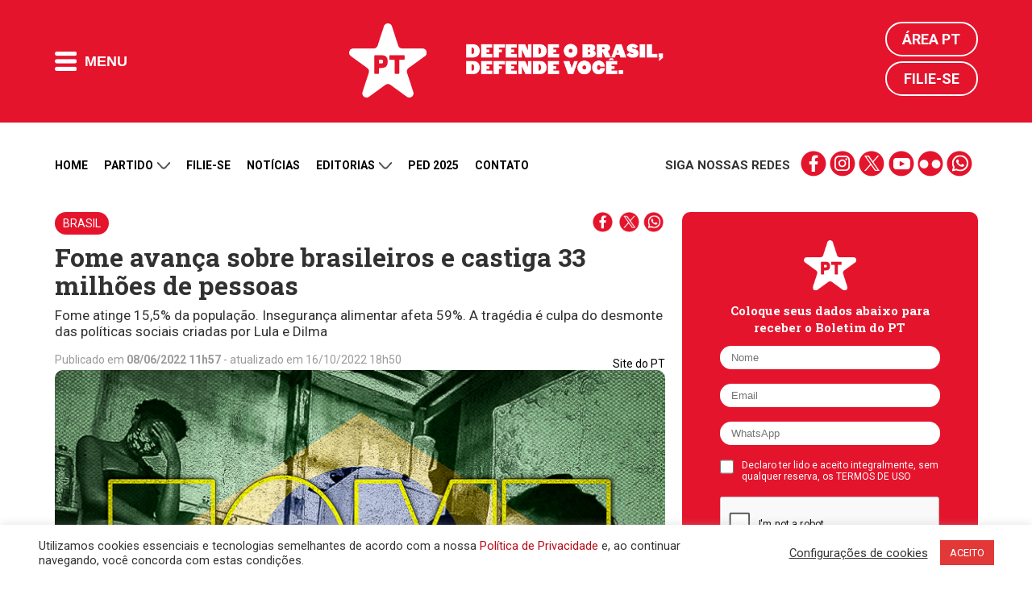

--- FILE ---
content_type: text/html; charset=UTF-8
request_url: https://pt.org.br/fome-avanca-sobre-brasileiros-e-castiga-33-milhoes-de-pessoas/
body_size: 23465
content:
<!DOCTYPE html>
<html lang="en-US">
<head>
<meta charset="UTF-8">
<meta http-equiv="Cache-Control" content="no-cache, no-store, must-revalidate" />
<meta http-equiv="Pragma" content="no-cache" />
<meta http-equiv="Expires" content="0" />
<meta name="viewport" content="width=device-width, initial-scale=1">
<title>Fome avança sobre brasileiros e castiga 33 milhões de pessoas | Partido dos Trabalhadores</title>
<meta name="apple-mobile-web-app-title" content="PT 13">
<meta name="application-name" content="PT 13">
<!-- App store -->
<meta name="apple-itunes-app" content="app-id=1552275070">
<meta name="apple-itunes-app" content="app-id=com.mangocorp.apppt">
<!-- Play Store -->
<meta name="google-play-app" content="app-id=com.mangocorp.apppt">
<link rel="apple-touch-icon" sizes="180x180" href="https://pt.org.br/wp-content/themes/pt_2016/icon/apple-touch-icon.png">
<link rel="icon" type="image/png" sizes="32x32" href="https://pt.org.br/wp-content/themes/pt_2016/icon/favicon-32x32.png">
<link rel="icon" type="image/png" sizes="16x16" href="https://pt.org.br/wp-content/themes/pt_2016/icon/favicon-16x16.png">
<link rel="manifest" href="https://pt.org.br/wp-content/themes/pt_2016/icon/site.webmanifest">
<link rel="mask-icon" href="https://pt.org.br/wp-content/themes/pt_2016/icon/safari-pinned-tab.svg" color="#e5132c">
<link rel="shortcut icon" href="https://pt.org.br/wp-content/themes/pt_2016/icon/favicon.ico">
<meta name="msapplication-TileColor" content="#e5132c">
<meta name="msapplication-TileImage" content="https://pt.org.br/wp-content/themes/pt_2016/icon/mstile-144x144.png">
<meta name="msapplication-config" content="https://pt.org.br/wp-content/themes/pt_2016/icon/browserconfig.xml">
<meta name="theme-color" content="#e5132c">
<!-- <meta name="google-site-verification" content="IMuBAQeoM3Ipr8dtlLsKOvYv2gy6pSkNYb13tSe1CG4" /> -->
<meta name="google-site-verification" content="E0DMaSWFRN5XbYtwwmPyf7Q3nGYI0NFj6jF0tvE2jt8" />
<meta name="description" content="Fome atinge 15,5% da população. Insegurança alimentar afeta 59%. A tragédia é culpa do desmonte das políticas sociais criadas por Lula e Dilma">
<link rel="profile" href="http://gmpg.org/xfn/11" />
<link rel="shortcut icon" href="https://pt.org.br/wp-content/themes/pt_2016/assets/images/favicon.png" type="image/x-icon" />
<link rel="alternate" type="application/rss+xml" title="Partido dos Trabalhadores RSS Feed" href="https://pt.org.br/feed/" />
<link rel="alternate" type="application/atom+xml" title="Partido dos Trabalhadores Atom Feed" href="https://pt.org.br/feed/atom/" />
<link rel="pingback" href="https://pt.org.br/xmlrpc.php" />
<link rel='dns-prefetch' href='//ajax.googleapis.com' />
<link rel='dns-prefetch' href='//www.google.com' />
<link rel='dns-prefetch' href='//s7.addthis.com' />
<link rel='dns-prefetch' href='//maxcdn.bootstrapcdn.com' />
<!-- <link rel='stylesheet' id='cf7rt-front-style-css'  href='https://pt.org.br/wp-content/plugins/rich-text-editor-field-for-contact-form-7/css/cf7rt-front.css?ver=4.9.27' media='all' /> -->
<!-- <link rel='stylesheet' id='cookie-law-info-css'  href='https://pt.org.br/wp-content/plugins/cookie-law-info/public/css/cookie-law-info-public.css?ver=2.0.1' media='all' /> -->
<!-- <link rel='stylesheet' id='cookie-law-info-gdpr-css'  href='https://pt.org.br/wp-content/plugins/cookie-law-info/public/css/cookie-law-info-gdpr.css?ver=2.0.1' media='all' /> -->
<link rel="stylesheet" type="text/css" href="//pt.org.br/wp-content/cache/wpfc-minified/knh7yprd/hjp6d.css" media="all"/>
<link rel='stylesheet' id='fontawesome-css'  href='https://maxcdn.bootstrapcdn.com/font-awesome/4.7.0/css/font-awesome.min.css?ver=4.7.0' media='all' />
<!-- <link rel='stylesheet' id='penci_style-css'  href='https://pt.org.br/wp-content/themes/pt_2016/style.css?ver=1682596153' media='all' /> -->
<!-- <link rel='stylesheet' id='main.css-css'  href='https://pt.org.br/wp-content/themes/pt_2016/main.css?ver=1713543500' media='all' /> -->
<!-- <link rel='stylesheet' id='owl-carousel-theme-css'  href='https://pt.org.br/wp-content/themes/pt_2016/assets//css/owl.theme.default.css?ver=2.2.1' media='all' /> -->
<!-- <link rel='stylesheet' id='carousel-css'  href='https://pt.org.br/wp-content/themes/pt_2016/assets//css/carousel.css?ver=1.0.0' media='all' /> -->
<link rel="stylesheet" type="text/css" href="//pt.org.br/wp-content/cache/wpfc-minified/8wnjnqt7/hjp6d.css" media="all"/>
<script type='text/javascript' src='https://ajax.googleapis.com/ajax/libs/jquery/2.1.4/jquery.min.js?ver=2.1.4'></script>
<script type='text/javascript'>
/* <![CDATA[ */
var Cli_Data = {"nn_cookie_ids":[],"cookielist":[],"non_necessary_cookies":[],"ccpaEnabled":"","ccpaRegionBased":"","ccpaBarEnabled":"","ccpaType":"gdpr","js_blocking":"1","custom_integration":"","triggerDomRefresh":"","secure_cookies":""};
var cli_cookiebar_settings = {"animate_speed_hide":"500","animate_speed_show":"500","background":"#FFF","border":"#b1a6a6c2","border_on":"","button_1_button_colour":"#e23838","button_1_button_hover":"#b52d2d","button_1_link_colour":"#fff","button_1_as_button":"1","button_1_new_win":"","button_2_button_colour":"#333","button_2_button_hover":"#292929","button_2_link_colour":"#444","button_2_as_button":"","button_2_hidebar":"","button_3_button_colour":"#3566bb","button_3_button_hover":"#2a5296","button_3_link_colour":"#fff","button_3_as_button":"1","button_3_new_win":"","button_4_button_colour":"#000","button_4_button_hover":"#000000","button_4_link_colour":"#333333","button_4_as_button":"","button_7_button_colour":"#d83636","button_7_button_hover":"#ad2b2b","button_7_link_colour":"#fff","button_7_as_button":"1","button_7_new_win":"","font_family":"inherit","header_fix":"","notify_animate_hide":"1","notify_animate_show":"","notify_div_id":"#cookie-law-info-bar","notify_position_horizontal":"right","notify_position_vertical":"bottom","scroll_close":"","scroll_close_reload":"","accept_close_reload":"","reject_close_reload":"","showagain_tab":"","showagain_background":"#fff","showagain_border":"#000","showagain_div_id":"#cookie-law-info-again","showagain_x_position":"100px","text":"#333333","show_once_yn":"","show_once":"10000","logging_on":"","as_popup":"","popup_overlay":"1","bar_heading_text":"","cookie_bar_as":"banner","popup_showagain_position":"bottom-right","widget_position":"left"};
var log_object = {"ajax_url":"https:\/\/pt.org.br\/wp-admin\/admin-ajax.php"};
/* ]]> */
</script>
<script src='//pt.org.br/wp-content/cache/wpfc-minified/7xzuo4cp/hjp6d.js' type="text/javascript"></script>
<!-- <script type='text/javascript' src='https://pt.org.br/wp-content/plugins/cookie-law-info/public/js/cookie-law-info-public.js?ver=2.0.1'></script> -->
<link rel='https://api.w.org/' href='https://pt.org.br/wp-json/' />
<link rel="canonical" href="https://pt.org.br/fome-avanca-sobre-brasileiros-e-castiga-33-milhoes-de-pessoas/" />
<link rel='shortlink' href='https://pt.org.br/?p=335322' />
<link rel="alternate" type="application/json+oembed" href="https://pt.org.br/wp-json/oembed/1.0/embed?url=https%3A%2F%2Fpt.org.br%2Ffome-avanca-sobre-brasileiros-e-castiga-33-milhoes-de-pessoas%2F" />
<link rel="alternate" type="text/xml+oembed" href="https://pt.org.br/wp-json/oembed/1.0/embed?url=https%3A%2F%2Fpt.org.br%2Ffome-avanca-sobre-brasileiros-e-castiga-33-milhoes-de-pessoas%2F&#038;format=xml" />
<style type="text/css">
.ctl-bullets-container {
display: table;
position: fixed;
right: 0;
height: 100%;
z-index: 1049;
font-weight: normal;
}</style><script>(function(d, s, id) {
var js, fjs = d.getElementsByTagName(s)[0];
if (d.getElementById(id)) return;
js = d.createElement(s); js.id = id;
js.src = "//connect.facebook.net/en_US/sdk.js#xfbml=1&version=v2.5&appId=477563158921841";
fjs.parentNode.insertBefore(js, fjs);
}(document, 'script', 'facebook-jssdk'));
window.fbAsyncInit = function() {
FB.init({
appId: '477563158921841',
version: 'v2.5',
status: true,
cookie: true,
xfbml: true,
oauth: true});
FB.Canvas.setAutoGrow();
}
</script>
<script type="text/javascript">
(function(i,s,o,g,r,a,m){i['GoogleAnalyticsObject']=r;i[r]=i[r]||function(){
(i[r].q=i[r].q||[]).push(arguments)},i[r].l=1*new Date();a=s.createElement(o),
m=s.getElementsByTagName(o)[0];a.async=1;a.src=g;m.parentNode.insertBefore(a,m)
})(window,document,'script','//www.google-analytics.com/analytics.js','ga');
ga('create', 'UA-25174651-1', 'auto');
ga('send', 'pageview');
</script>
<meta property="fb:app_id" content="477563158921841" />
<meta property="fb:pages" content="105821366170914" />
<meta property="og:title" content="Fome avança sobre brasileiros e castiga 33 milhões de pessoas" />
<meta property="og:description" content="Fome atinge 15,5% da população. Insegurança alimentar afeta 59%. A tragédia é culpa do desmonte das políticas sociais criadas por Lula e Dilma" />
<meta property="og:url" content="https://pt.org.br/fome-avanca-sobre-brasileiros-e-castiga-33-milhoes-de-pessoas/" />
<meta property="og:image" content="https://pt.org.br/wp-content/uploads/2022/06/familia-aumento-da-fome-pobreza-bandeira-brasil-1.jpeg" />
<meta property="og:site_name" content="Partido dos Trabalhadores" />
<meta property="og:type" content="website" />
<meta name="twitter:card" content="summary_large_image">
<meta name="twitter:site" content="@ptbrasil">
<meta name="twitter:title" content="Fome avança sobre brasileiros e castiga 33 milhões de pessoas">
<meta name="twitter:description" content="Fome atinge 15,5% da população. Insegurança alimentar afeta 59%. A tragédia é culpa do desmonte das políticas sociais criadas por Lula e Dilma">
<meta name="twitter:image" content="https://pt.org.br/wp-content/uploads/2022/06/familia-aumento-da-fome-pobreza-bandeira-brasil-1.jpeg">
<script type="text/javascript">
var cli_flush_cache = true;
</script>
<meta name="onesignal" content="wordpress-plugin"/>
<script>
window.OneSignalDeferred = window.OneSignalDeferred || [];
OneSignalDeferred.push(function(OneSignal) {
var oneSignal_options = {};
window._oneSignalInitOptions = oneSignal_options;
oneSignal_options['serviceWorkerParam'] = { scope: '/' };
oneSignal_options['serviceWorkerPath'] = 'OneSignalSDKWorker.js.php';
OneSignal.Notifications.setDefaultUrl("https://pt.org.br");
oneSignal_options['wordpress'] = true;
oneSignal_options['appId'] = 'd30220fb-13ca-4c80-90f4-c84998d3bd3b';
oneSignal_options['allowLocalhostAsSecureOrigin'] = true;
oneSignal_options['welcomeNotification'] = { };
oneSignal_options['welcomeNotification']['title'] = "Partido dos Trabalhadores";
oneSignal_options['welcomeNotification']['message'] = "Obrigado por receber nossas mensagens";
oneSignal_options['welcomeNotification']['url'] = "https://pt.org.br";
oneSignal_options['path'] = "https://pt.org.br/wp-content/plugins/onesignal-free-web-push-notifications/sdk_files/";
oneSignal_options['safari_web_id'] = "web.onesignal.auto.0d6d1ede-d24a-45d0-ba73-2f88839c0735";
oneSignal_options['promptOptions'] = { };
oneSignal_options['promptOptions']['actionMessage'] = "Receba nossas notificações";
oneSignal_options['promptOptions']['acceptButtonText'] = "Sim";
oneSignal_options['promptOptions']['cancelButtonText'] = "Não, obrigado";
oneSignal_options['promptOptions']['autoAcceptTitle'] = "Clique para permitir";
OneSignal.init(window._oneSignalInitOptions);
OneSignal.Slidedown.promptPush()      });
function documentInitOneSignal() {
var oneSignal_elements = document.getElementsByClassName("OneSignal-prompt");
var oneSignalLinkClickHandler = function(event) { OneSignal.Notifications.requestPermission(); event.preventDefault(); };        for(var i = 0; i < oneSignal_elements.length; i++)
oneSignal_elements[i].addEventListener('click', oneSignalLinkClickHandler, false);
}
if (document.readyState === 'complete') {
documentInitOneSignal();
}
else {
window.addEventListener("load", function(event){
documentInitOneSignal();
});
}
</script>
<link rel="amphtml" href="https://pt.org.br/fome-avanca-sobre-brasileiros-e-castiga-33-milhoes-de-pessoas/amp/"><link rel="icon" href="https://pt.org.br/wp-content/uploads/2018/03/cropped-pt-logo.png" sizes="32x32" />
<link rel="icon" href="https://pt.org.br/wp-content/uploads/2018/03/cropped-pt-logo.png" sizes="192x192" />
<link rel="apple-touch-icon-precomposed" href="https://pt.org.br/wp-content/uploads/2018/03/cropped-pt-logo.png" />
<meta name="msapplication-TileImage" content="https://pt.org.br/wp-content/uploads/2018/03/cropped-pt-logo.png" />
<style type="text/css" id="wp-custom-css">
@media (max-width: 768px) {
.wp-video {
width: 100% !important;
height: auto !important;
}
}		</style>
<!-- W3TC-include-css -->
<!--[if lt IE 9]>
<script src="https://pt.org.br/wp-content/themes/pt_2016/assets/js/html5.js"></script>
<link rel="stylesheet" type="text/css" href="https://pt.org.br/wp-content/themes/pt_2016/assets/css/ie.css">
<![endif]-->
<link rel="preconnect" href="https://fonts.gstatic.com" crossorigin />
<link href="https://fonts.googleapis.com/css2?family=Roboto+Slab:wght@300;700&family=Roboto:wght@300;400;500;700&display=swap" rel="stylesheet" />
<!-- TODO: DISABLE to production -->
<!-- <link rel="stylesheet" type="text/css" href="https://pt.org.br/wp-content/themes/pt_2016/main.css"> -->
<!-- TODO: ENABLE to production -->
<!-- <link rel="stylesheet" type="text/css" href="https://pt.org.br/wp-content/themes/pt_2016/main.min.css"> -->
<meta name="msvalidate.01" content="14C2480238C9E0E76C3B5EC956873577" />
<script type="text/javascript" async src="https://d335luupugsy2.cloudfront.net/js/loader-scripts/815aacb8-64dd-4623-b66a-e39edd99c826-loader.js"></script>
<!-- Google tag (gtag.js) -->
<script async src="https://www.googletagmanager.com/gtag/js?id=G-6GRYGY80H6"></script>
<script>
window.dataLayer = window.dataLayer || [];
function gtag(){dataLayer.push(arguments);}
gtag('js', new Date());
gtag('config', 'G-6GRYGY80H6');
</script>
</head>
<body class="post-template-default single single-post postid-335322 single-format-standard fome-avanca-sobre-brasileiros-e-castiga-33-milhoes-de-pessoas" style="">
<!-- Google Tag Manager (noscript) -->
<noscript><iframe src="https://www.googletagmanager.com/ns.html?id=GTM-N9QPXDX" height="0" width="0" style="display:none;visibility:hidden"></iframe></noscript>
<!-- End Google Tag Manager (noscript) -->
<!-- Main header -->
<header class="main-header">
<div class="main-header-content">
<div class="limit">
<div class="flex vertical-middle">
<button class="flat-button main-header-button-menu">
<i class="icon-menu-mobile"></i>
<span>Menu</span>
</button>
</div>
<div class="flex vertical-middle header-logos">				<a href="https://pt.org.br">
<img alt="PT" class="logo-pt" height="92" src="https://pt.org.br/wp-content/themes/pt_2016/assets/images/logos/logo-pt.png" width="96" />
</a>
<a href="https://pt.org.br">
<img alt="Lula presidente" class="logo-lula-presidente" src="https://pt.org.br/wp-content/themes/pt_2016/assets/images/logos/pt_site_topo.png" width="245" />
</a>
</div>
<div class="main-header-login">
<a href="https://pt.org.br/area-pt/" title="Área PT">Área PT</a>
<a href="https://pt.org.br/filiacao/" title="Filie-se">Filie-se</a>
</div>
</div>
</div>
<nav class="main-header-nav" aria-label="main-nav">
<div class="limit">
<div class="nav-column">
<h4 class="nav-title">Menu do site</h4>
<ol class="nav-list">
<li><a href='https://pt.org.br/nossa-historia/' class='nav-item-link' title='Partido'>Partido</a></li><li><a href='https://filiacao.pt.org.br/?utm_source=sitept' class='nav-item-link' title='Filie-se'>Filie-se</a></li><li><a href='https://pt.org.br/noticias/' class='nav-item-link' title='Notícias'>Notícias</a></li><li><a href='https://pt.org.br/artigos/' class='nav-item-link' title='Artigos'>Artigos</a></li><li><a href='/contato' class='nav-item-link' title='Contato'>Contato</a></li><li><a href='http://doe.pt.org.br' class='nav-item-link' title='Doação'>Doação</a></li>					</ol>
</div>
<div class="nav-column">
<h4 class="nav-title">Editorias</h4>
<ol class="nav-list">
<li><a href='https://pt.org.br/lula/' class='nav-item-link' title='Lula'>Lula</a></li><li><a href='https://pt.org.br/economia/' class='nav-item-link' title='Economia'>Economia</a></li><li><a href='https://pt.org.br/brasil/' class='nav-item-link' title='Brasil'>Brasil</a></li><li><a href='https://pt.org.br/internacional/' class='nav-item-link' title='Internacional'>Internacional</a></li><li><a href='https://pt.org.br/saude/' class='nav-item-link' title='Saúde'>Saúde</a></li><li><a href='https://pt.org.br/mulheres/' class='nav-item-link' title='Mulheres'>Mulheres</a></li><li><a href='https://pt.org.br/educacao/' class='nav-item-link' title='Educação'>Educação</a></li><li><a href='https://pt.org.br/direitos-humanos/' class='nav-item-link' title='Direitos Humanos'>Direitos Humanos</a></li><li><a href='https://pt.org.br/cultura/' class='nav-item-link' title='Cultura'>Cultura</a></li><li><a href='https://pt.org.br/artigos/' class='nav-item-link' title='Artigos'>Artigos</a></li><li><a href='https://pt.org.br/justica/' class='nav-item-link' title='Justiça'>Justiça</a></li><li><a href='https://pt.org.br/meio-ambiente/' class='nav-item-link' title='Meio Ambiente'>Meio Ambiente</a></li><li><a href='https://pt.org.br/noticias-do-pt/' class='nav-item-link' title='Notícias do PT'>Notícias do PT</a></li>					</ol>
</div>
<div class="nav-column">
<h4 class="nav-title">Partido</h4>
<ol class="nav-list">
<li><a href='https://pt.org.br/nossa-historia/' class='nav-item-link' title='Nossa História'>Nossa História</a></li><li><a href='https://pt.org.br/estrutura-partidaria/' class='nav-item-link' title='Estrutura Partidária'>Estrutura Partidária</a></li><li><a href='https://pt.org.br/comissao-executiva-nacional/' class='nav-item-link' title='Comissão Executiva Nacional'>Comissão Executiva Nacional</a></li><li><a href='https://pt.org.br/diretorio-nacional/' class='nav-item-link' title='Diretório Nacional'>Diretório Nacional</a></li><li><a href='https://pt.org.br/secretarias-e-setoriais/' class='nav-item-link' title='Secretarias e Setoriais'>Secretarias e Setoriais</a></li><li><a href='https://pt.org.br/diretorios-estaduais/' class='nav-item-link' title='Diretórios Estaduais'>Diretórios Estaduais</a></li>					</ol>
</div>
<div class="nav-column">
<h4 class="nav-title">Documentos</h4>
<ol class="nav-list">
<li><a href='https://pt.org.br/manifesto-de-fundacao-do-partido-dos-trabalhadores/' class='nav-item-link' title='Manifesto de Fundação do PT'>Manifesto de Fundação do PT</a></li><li><a href='https://pt.org.br/carta-de-principios-do-partido-dos-trabalhadores/' class='nav-item-link' title='Carta de Princípios do PT'>Carta de Princípios do PT</a></li><li><a href='https://pt.org.br/wp-content/uploads/2016/03/estatuto-pt.pdf' class='nav-item-link' title='Estatuto do PT'>Estatuto do PT</a></li><li><a href='https://pt.org.br/tag/notas-oficiais/' class='nav-item-link' title='Notas e Resoluções'>Notas e Resoluções</a></li><li><a href='https://pt.org.br/tag/download/' class='nav-item-link' title='Downloads e Materiais de Divulgação'>Downloads e Materiais de Divulgação</a></li><li><a href='https://pt.org.br/termos-de-uso-das-redes-sociais-do-partido-dos-trabalhadores/' class='nav-item-link' title='Termo de Uso'>Termo de Uso</a></li><li><a href='https://pt.org.br/politica-de-privacidade/' class='nav-item-link' title='Política de Privacidade'>Política de Privacidade</a></li>					</ol>
</div>
<div class="nav-column">
<h4 class="nav-title">Comunidade</h4>
<ol class="nav-list">
<li><a href='https://filiacao.pt.org.br/?utm_source=sitept' class='nav-item-link' title='Filie-se'>Filie-se</a></li><li><a href='http://doe.pt.org.br' class='nav-item-link' title='Faça sua doação'>Faça sua doação</a></li><li><a href='https://pt.org.br/area-pt' class='nav-item-link' title='Área PT'>Área PT</a></li><li><a href='https://pt.org.br/?page_id=27557' class='nav-item-link' title='Fale conosco'>Fale conosco</a></li>					</ol>
</div>
<button class="main-header-close-button">Fechar <i>X</i></button>
</div>
</nav>
<!--
<div style="background: #000;">
<div class="limit">
<iframe src="https://radio.pt.org.br/radio.html" width="100%" height="75" frameborder="0" marginwidth="0" marginheight="0" scrolling="no"></iframe>
</div>
</div>
-->
</header>
<main>
<div class="limit" style="margin-top: 15px;">
<ul class="secondary-nav-social mobile">
<li><strong>Siga nossas redes</strong></li>
<li class="links">
<a href="https://www.facebook.com/pt.brasil" title="" target="_blank" class="social-icons-red facebook">facebook</a>
<a href="https://www.instagram.com/ptbrasil/" title="" target="_blank" class="social-icons-red instagram">instagram</a>
<a href="https://x.com/ptbrasil" title="" target="_blank" class="social-icons-red twitter">twitter</a>
<a href="https://www.youtube.com/user/TVPTBrasil" title="" target="_blank" class="social-icons-red youtube">youtube</a>
<a href="https://www.flickr.com/photos/ptbrasil/" title="" target="_blank" class="social-icons-red flickr">flickr</a>
<a href="https://contato.pt.org.br/cadastro" title="" target="_blank" class="social-icons-red whatsapp">whatsapp</a>
</li>
</ul>
<nav class="secondary-nav hide-down-lg" aria-label="secondary-nav">
<ol class="secondary-nav-list">
<li>
<a href="https://pt.org.br/" title="Home">Home</a>
</li>
<li class="open-submenu">
<a href="#" title="Partido">
Partido
<i class="icon-arrow-down"></i>
</a>
<ol class="nav-list-submenu">
<li><a href='https://pt.org.br/nossa-historia/' title='Nossa História'>Nossa História</a></li><li><a href='https://pt.org.br/estrutura-partidaria/' title='Estrutura Partidária'>Estrutura Partidária</a></li><li><a href='https://pt.org.br/comissao-executiva-nacional/' title='Comissão Executiva Nacional'>Comissão Executiva Nacional</a></li><li><a href='https://pt.org.br/diretorio-nacional/' title='Diretório Nacional'>Diretório Nacional</a></li><li><a href='https://pt.org.br/secretarias-e-setoriais/' title='Secretarias e Setoriais'>Secretarias e Setoriais</a></li><li><a href='https://pt.org.br/diretorios-estaduais/' title='Diretórios Estaduais'>Diretórios Estaduais</a></li>						</ol>
</li>
<li>
<a href="https://pt.org.br/filiacao/" title="Filie-se">Filie-se</a>
</li>
<li>
<a href="https://pt.org.br/noticias/" title="Notícias">Notícias</a>
</li>
<li class="open-submenu">
<a href="#" title="Partido">
Editorias
<i class="icon-arrow-down"></i>
</a>
<ol class="nav-list-submenu">
<li><a href='https://pt.org.br/lula/' title='Lula'>Lula</a></li><li><a href='https://pt.org.br/economia/' title='Economia'>Economia</a></li><li><a href='https://pt.org.br/brasil/' title='Brasil'>Brasil</a></li><li><a href='https://pt.org.br/internacional/' title='Internacional'>Internacional</a></li><li><a href='https://pt.org.br/saude/' title='Saúde'>Saúde</a></li><li><a href='https://pt.org.br/mulheres/' title='Mulheres'>Mulheres</a></li><li><a href='https://pt.org.br/educacao/' title='Educação'>Educação</a></li><li><a href='https://pt.org.br/direitos-humanos/' title='Direitos Humanos'>Direitos Humanos</a></li><li><a href='https://pt.org.br/cultura/' title='Cultura'>Cultura</a></li><li><a href='https://pt.org.br/artigos/' title='Artigos'>Artigos</a></li><li><a href='https://pt.org.br/justica/' title='Justiça'>Justiça</a></li><li><a href='https://pt.org.br/meio-ambiente/' title='Meio Ambiente'>Meio Ambiente</a></li><li><a href='https://pt.org.br/noticias-do-pt/' title='Notícias do PT'>Notícias do PT</a></li>						</ol>
</li>
<li>
<a href="https://ped2025.pt.org.br/" target="_blank" title="PED">PED 2025</a>
</li>
<li>
<a href="https://pt.org.br/contato/" title="Contato">Contato</a>
</li>
<!--
<li>
<a href="https://doe.pt.org.br" target="_blank" title="Doação">Doação</a>
</li>
-->
</ol>
<ul class="secondary-nav-social">
<li><strong>Siga nossas redes</strong></li>
<li class="links">
<a href="https://www.facebook.com/pt.brasil" title="" target="_blank" class="social-icons-red facebook">facebook</a>
<a href="https://www.instagram.com/ptbrasil/" title="" target="_blank" class="social-icons-red instagram">instagram</a>
<a href="https://bsky.app/profile/pt.org.br" title="" target="_blank" class="social-icons-red twitter">twitter</a>
<a href="https://www.youtube.com/user/TVPTBrasil" title="" target="_blank" class="social-icons-red youtube">youtube</a>
<a href="https://www.flickr.com/photos/ptbrasil/" title="" target="_blank" class="social-icons-red flickr">flickr</a>
<a href="https://contato.pt.org.br/cadastro" title="" target="_blank" class="social-icons-red whatsapp">whatsapp</a>
</li>
</ul>
</nav>
</div>
<div class="limit">
<div>
<a href="https://setoriais.pt.org.br/" target="_blank">
<img src='' class="main-banner-desktop" />
<img src='' class="main-banner-mobile" />
</a>
</div>
</div>
<!-- <div class="container penci-breadcrumb single-breadcrumb">
<span><a class="crumb" href="https://pt.org.br/"><i class="fa fa-home"></i></a></span><i class="fa fa-angle-right"></i>
<span><a class="penci-cat-name" href="https://pt.org.br/brasil/" title="View all posts in Brasil" >Brasil</a></span>
</div> -->
<div class="limit single-post-container container-single container-single-magazine penci_sidebar right-sidebar penci-enable-lightbox">
<article id="post-335322" class="post type-post post-335322 status-publish format-standard has-post-thumbnail hentry category-brasil tag-combate-a-fome tag-desgoverno-bolsonaro tag-fome tag-governos-lula-e-dilma">
<div class="single-post-pre-header">
<a href='/brasil' title='' class='single-post-category-label'>Brasil</a>
<div>
<a href="" title="Compartilhar no Facebook" class="social-icons-red w-25" data-pt-share-url="https://pt.org.br/fome-avanca-sobre-brasileiros-e-castiga-33-milhoes-de-pessoas/" data-pt-share-title="Fome avança sobre brasileiros e castiga 33 milhões de pessoas"></a>
<a href="" title="Compartilhar no Twitter" class="social-icons-red w-25 twitter" data-pt-share-url="https://pt.org.br/fome-avanca-sobre-brasileiros-e-castiga-33-milhoes-de-pessoas/" data-pt-share-title="Fome avança sobre brasileiros e castiga 33 milhões de pessoas"></a>
<a href="" title="Compartilhar no Whatsapp" class="social-icons-red w-25 whatsapp" data-pt-share-url="https://pt.org.br/fome-avanca-sobre-brasileiros-e-castiga-33-milhoes-de-pessoas/" data-pt-share-title="Fome avança sobre brasileiros e castiga 33 milhões de pessoas"></a>
</div>
</div>
<header class="single-header">
<h1 class="post-title single-post-title">Fome avança sobre brasileiros e castiga 33 milhões de pessoas</h1>
<h2 class="single-post-subtitle">
Fome atinge 15,5% da população. Insegurança alimentar afeta 59%. A tragédia é culpa do desmonte das políticas sociais criadas por Lula e Dilma		</h2>
<p class="single-post-datetime">
Publicado em <time pubdate><strong>08/06/2022 11h57</strong> - atualizado em 16/10/2022 18h50</time>
<!-- - Última edição <time datetime="<strong>08/06/2022 11h57</strong> - atualizado em 16/10/2022 18h50"><strong>08/06/2022 11h57</strong> - atualizado em 16/10/2022 18h50</time> -->
</p>
</header>
<div class="single-post-main-content">
<!-- <div class="inner-post-entry"> -->
<div class="post-image">
<div class="credito_imagem">Site do PT</div><div class="wp-caption aligncenter"><a href="https://pt.org.br/wp-content/uploads/2022/06/familia-aumento-da-fome-pobreza-bandeira-brasil-1.jpeg" class="post-image-link" data-rel="penci-gallery-image-content"><img width="750" height="500" src="https://pt.org.br/wp-content/uploads/2022/06/familia-aumento-da-fome-pobreza-bandeira-brasil-1.jpeg" class="attachment-post-thumbnail size-post-thumbnail wp-post-image" alt="" srcset="https://pt.org.br/wp-content/uploads/2022/06/familia-aumento-da-fome-pobreza-bandeira-brasil-1.jpeg 750w, https://pt.org.br/wp-content/uploads/2022/06/familia-aumento-da-fome-pobreza-bandeira-brasil-1-374x249.jpeg 374w, https://pt.org.br/wp-content/uploads/2022/06/familia-aumento-da-fome-pobreza-bandeira-brasil-1-585x390.jpeg 585w" sizes="(max-width: 750px) 100vw, 750px" /></a><p class="wp-caption-text">A cada 100 brasileiros, 16 estão passando fome neste momento</p></div>									</div>
<p class="p1">No primeiro dia de governo, em 1º de janeiro de 2003, Lula anunciava que sua prioridade era garantir que todos os brasileiros tomassem café da manhã, almoçassem e jantassem todos os dias. Onze anos depois, em 2014, a ONU informava que o país estava <a href="https://pt.org.br/como-o-brasil-saiu-do-mapa-da-fome-com-vontade-politica-de-lula-e-dilma/" target="_blank" rel="noopener">oficialmente fora do Mapa da Fome</a>.</p>
<p class="p1">No primeiro dia de desgoverno, em 1º de janeiro de 2019, Jair Bolsonaro anunciava o fim do Conselho Nacional de Segurança Alimentar (Consea), criado por Lula. Três anos e meio depois, neste 8 de junho de 2022, a Rede Penssan (Rede Brasileira de Pesquisa em Soberania e Segurança Alimentar e Nutricional) informa que o país regrediu 30 anos e tem mais famintos do que tinha em 1993.</p>
<p class="p1">De acordo com o <a href="https://pesquisassan.net.br/2o-inquerito-nacional-sobre-inseguranca-alimentar-no-contexto-da-pandemia-da-covid-19-no-brasil/" target="_blank" rel="noopener">2º Inquérito Nacional sobre Insegurança Alimentar no Contexto da Pandemia da Covid-19 no Brasil</a>, encomendado pela Penssan ao Instituto Vox Populi, o Brasil tem hoje 33 milhões de famintos, o que representa 15,5% da população.<span class="Apple-converted-space"> </span>Quando se levam em conta também as pessoas que não têm garantia de que conseguirão comer todos os dias, consideradas em situação de insegurança alimentar leve ou moderada, o total chega a 125,2 milhões, ou 59% da população.</p>
<p><iframe class="flourish-embed-iframe" style="width: 100%; height: 600px;" title="Interactive or visual content" src="https://flo.uri.sh/visualisation/10270658/embed" frameborder="0" scrolling="no" sandbox="allow-same-origin allow-forms allow-scripts allow-downloads allow-popups allow-popups-to-escape-sandbox allow-top-navigation-by-user-activation" data-mce-fragment="1"></iframe></p>
<p class="p1">Na manhã desta quarta-feira, o ex-presidente Lula lamentou a situação. “Quando tomei posse em 2003, minha meta era simples: garantir três refeições por dia para os brasileiros. E tiramos o Brasil do Mapa da Fome. Mas infelizmente nosso país andou para trás e o flagelo da fome voltou para 33 milhões de pessoas. Vamos ter que reconstruir nosso país”, escreveu no Twitter.</p>
<blockquote class="twitter-tweet" data-width="500" data-dnt="true">
<p lang="pt" dir="ltr">Quando tomei posse em 2003, minha meta era simples: garantir três refeições por dia para os brasileiros. E tiramos o Brasil do Mapa da Fome. Mas infelizmente nosso país andou para trás e o flagelo da fome voltou para 33 milhões de pessoas. Vamos ter que reconstruir nosso país.</p>
<p>&mdash; Lula 13 (@LulaOficial) <a href="https://twitter.com/LulaOficial/status/1534507247820328960?ref_src=twsrc%5Etfw">June 8, 2022</a></p></blockquote>
<p><script async src="https://platform.twitter.com/widgets.js" charset="utf-8"></script></p>
<h3 class="p2">Fome voltou a crescer após impeachment</h3>
<p class="p2">A fome avança de maneira assustadora no Brasil. Depois de ficar na casa dos 4% em 2014 (índice que a ONU considera para retirar um país do Mapa da Fome), a inanição voltou a crescer após o impeachment fraudulento contra Dilma Rousseff.<span class="Apple-converted-space"> </span></p>
<p class="p2">No fim do governo de Michel Temer, a taxa de famintos já estava em 5,8%. No segundo ano de Bolsonaro, já havia saltado para 9%. E, agora, chegou aos 15,5%, castigando 33 milhões.</p>
<p><iframe class="flourish-embed-iframe" style="width: 100%; height: 600px;" title="Interactive or visual content" src="https://flo.uri.sh/visualisation/10270502/embed" frameborder="0" scrolling="no" sandbox="allow-same-origin allow-forms allow-scripts allow-downloads allow-popups allow-popups-to-escape-sandbox allow-top-navigation-by-user-activation" data-mce-fragment="1"></iframe></p>
<p class="p2">Em 1993, quando o número era de 32 milhões, o sociólogo Herbert de Souza, o Betinho, lançou a primeira grande campanha contra fome do Brasil. “A gente regrediu literalmente 30 anos na luta contra a fome, o que nos assusta muito”, <a href="https://www1.folha.uol.com.br/cotidiano/2022/06/33-milhoes-de-pessoas-passam-fome-no-brasil-atualmente-aponta-pesquisa.shtml" target="_blank" rel="noopener">disse à Folha de S. Paulo o atual diretor-executivo da Ação da Cidadania, Kiko Afonso</a>.</p><div class="related-news desktop"><h3 class="related-news-title">Matérias relacionadas</h3><ul class="related-news-list">
<li class="related-news-item">
<a class="related-news-item-link" href="https://pt.org.br/lula-a-fome-voltou-e-precisamos-derrota-la-novamente/" title="Lula: &quot;A fome voltou e precisamos derrotá-la novamente&quot;" target="_blank">
<span class="related-news-link-date">08/06/2022</span>
<span class="related-news-link-title">Lula: "A fome voltou e precisamos derrotá-la novamente"</span>
</a>
</li>
<li class="related-news-item">
<a class="related-news-item-link" href="https://pt.org.br/volta-da-fome-no-brasil-e-inadmissivel-diz-fao-das-nacoes-unidas/" title="Volta da fome no Brasil é inadmissível, diz FAO, das Nações Unidas" target="_blank">
<span class="related-news-link-date">08/06/2022</span>
<span class="related-news-link-title">Volta da fome no Brasil é inadmissível, diz FAO, das Nações Unidas</span>
</a>
</li>
<li class="related-news-item">
<a class="related-news-item-link" href="https://pt.org.br/ex-diretor-da-conab-explica-por-que-fome-voltou-ao-brasil/" title="Ex-diretor da Conab explica por que a fome voltou no Brasil" target="_blank">
<span class="related-news-link-date">08/06/2022</span>
<span class="related-news-link-title">Ex-diretor da Conab explica por que a fome voltou no Brasil</span>
</a>
</li></ul></div>
<p class="p2">Essa regressão é resultado direto da falta de compromisso que os governos Temer e, principalmente, Bolsonaro tiveram com o tema. O fim do Consea, logo no primeiro dia de mandato, foi só a primeira medida do ex-capitão para desmontar toda a estrutura que garantia comida na mesa dos brasileiros.</p>
<p><strong>LEIA MAIS: <a href="https://pt.org.br/artigo-a-fome-voltou-ao-brasil-a-partir-do-golpe-de-2016/" target="_blank" rel="noopener">“A fome voltou ao Brasil a partir do golpe de 2016”, por Tereza Campello</a></strong></p>
<p>“Não foi a pandemia que trouxe a fome de volta”, ressalta a ex-ministra do Desenvolvimento Social e Combate à Fome Tereza Campello. “Foi o desmonte das políticas públicas. O Brasil desperdiçou a estrutura de proteção social que poderia ter garantido ao país enfrentar a pandemia sem fome. Fizemos o oposto”, acrescenta, lembrando que o Instituto Gallup apontou recentemente que <a href="https://pt.org.br/sob-bolsonaro-fome-bate-recorde-mundial-e-condena-mulheres-e-criancas/" target="_blank" rel="noopener">o Brasil tem hoje um índice de famintos mais alto que a média mundial</a>.</p>
<h3 class="p2">Do salário mínimo à agricultura familiar</h3>
<p class="p2">As políticas públicas desmontadas que Tereza menciona eram muito mais que o programa Bolsa Família, <a href="https://pt.org.br/lula-nossa-politica-de-inclusao-foi-muito-mais-que-o-bolsa-familia/" target="_blank" rel="noopener">como já explicou em diferentes ocasiões o ex-presidente Lula</a>.</p>
<p class="p2">A fome acabou no Brasil na década passada porque, nos governos do PT, <a href="https://pt.org.br/ao-contrario-de-bolsonaro-pt-garantiu-7433-de-ganho-real-para-o-salario-minimo/" target="_blank" rel="noopener">o salário mínimo teve aumento real</a> de mais de 70%, <a href="https://pt.org.br/reforma-trabalhista-pt-provou-ser-possivel-gerar-empregos-sem-cortar-direitos/" target="_blank" rel="noopener">mais de 20 milhões de empregos foram criados</a>, estoques de alimentos eram feitos para impedir a disparada de preços, os agricultores familiares recebiam incentivo para que não deixassem de produzir os alimentos básicos, o Programa de Aquisição de Alimentos (PAA) levava comida de graça a creches, escolas, instituições sociais e famílias carentes.</p>
<p class="p2">Tudo isso foi desmontado. <a href="https://pt.org.br/governo-esmaga-salario-minimo-mesmo-com-inflacao-em-alta/" target="_blank" rel="noopener">O salário mínimo não tem aumento real há quatro anos</a>, o desemprego continua acima dos 11%, os estoques de alimentos não são mais feitos e <a href="https://pt.org.br/ex-diretor-da-conab-explica-por-que-fome-voltou-ao-brasil/" target="_blank" rel="noopener">o PAA teve o orçamento reduzido</a> para R$ 58 milhões em 2021, enquanto, em 2012, executou R$ 840 milhões.</p>
<h3 class="p2">Mulheres, negros e pobres sofrem mais</h3>
<p class="p2">Todo esse descaso maltrata especialmente as mulheres e a população negra, mostra o estudo do Penssan. Na média, 15,5% dos brasileiros passam fome. Mas esse índice é mais alto em domicílios chefiados por mulheres (19,3%) ou por pessoas pretas e pardas (18,1%). Já nas casas com três ou mais crianças ou jovens de até 18 anos, o percentual sobe para 25,7%.</p>
<p class="p2">Outro dado que revela a desigualdade: enquanto 53,2% dos brancos estão em situação de segurança alimentar, esse índice cai para 35% entre pretos e pardos. Há diferenças regionais também. A insegurança alimentar no Sudeste afeta 55% das pessoas. No Norte e no Nordeste, afeta, respectivamente, 72% e 68%.</p>
<p><iframe class="flourish-embed-iframe" style="width: 100%; height: 600px;" title="Interactive or visual content" src="https://flo.uri.sh/visualisation/7146099/embed" frameborder="0" scrolling="no" sandbox="allow-same-origin allow-forms allow-scripts allow-downloads allow-popups allow-popups-to-escape-sandbox allow-top-navigation-by-user-activation"></iframe></p>
<p><strong>Da Redação</strong></p>
<div class="single-post-share-container">
<p>
<span class="share-title">
Compartilhe essa notícia:
</span>
<a href="" title="Compartilhar no Facebook" class="social-icons-red w-25" data-pt-share-url="https://pt.org.br/fome-avanca-sobre-brasileiros-e-castiga-33-milhoes-de-pessoas/" data-pt-share-title="Fome avança sobre brasileiros e castiga 33 milhões de pessoas"></a>
<a href="" title="Compartilhar no Twitter" class="social-icons-red w-25 twitter" data-pt-share-url="https://pt.org.br/fome-avanca-sobre-brasileiros-e-castiga-33-milhoes-de-pessoas/" data-pt-share-title="Fome avança sobre brasileiros e castiga 33 milhões de pessoas"></a>
<a href="" title="Compartilhar no Whatsapp" class="social-icons-red w-25 whatsapp" data-pt-share-url="https://pt.org.br/fome-avanca-sobre-brasileiros-e-castiga-33-milhoes-de-pessoas/" data-pt-share-title="Fome avança sobre brasileiros e castiga 33 milhões de pessoas"></a>
</p>
</div>
<div class="single-post-topics">
<h4 class="single-post-topics-title">Tópicos:</h4>
<div class="single-post-topics-tags">
<a href="https://pt.org.br/tag/combate-a-fome/" rel="tag">Combate à fome</a><a href="https://pt.org.br/tag/desgoverno-bolsonaro/" rel="tag">desgoverno Bolsonaro</a><a href="https://pt.org.br/tag/fome/" rel="tag">fome</a><a href="https://pt.org.br/tag/governos-lula-e-dilma/" rel="tag">governos Lula e Dilma</a>					</div>
</div>
<!-- </div> -->
</div>
<!-- <div class="banner_horizontal">
<a href="https://doe.pt.org.br/" title="Faça sua doação" target="_blank">
<img id="Faça sua doação" src="https://pt.org.br/wp-content/themes/pt_2016/assets/images/banners/banner-doacao.png" alt="Faça sua doação">
</a>
</div> -->
</article>
<aside class="single-post-sidebar">
<div id="mailing_widget-2" class="widget mailing_widget">			<style>
small.error{
color: white;
background: red;
border-radius: 3px;
padding: 2px 5px;
}
#newsletter-widget-sucessmsg{
font-family: 'Raleway',sans-serif;
position: relative;
display: block;
text-transform: uppercase;
padding: 0;
z-index: 3;
padding-bottom: 2px;
text-align: center;
font-weight: bold;
font-size: 18px;
color: #fff !important;
}
</style>
<script type="text/javascript">
var onloadCallback = function() {
$('.newsletter-recaptcha').each(function(e, i) {
var id = $(this).attr('id');
grecaptcha.render(id, {
'sitekey' : '6LdRi74dAAAAAGZy87PxpNSGmXnmKQtOfwNdkYrd'
});
});
};
</script>
<div class="newsletter-widget">
<div class="limit" hash="1448395468">
<h4 class="newsletter-widget-title">
<span>Coloque seus dados abaixo para receber o <b>Boletim do PT</b></span>
<i class="logo-pt-white">PT</i>
</h4>
<form id="newsletter-widget-form" hash="1448395468" class="newsletter-widget-form newsletter-widget-form" onsubmit="return false;">
<p class="newsletter-widget-field">
<input
id="newsletter-widget-nome"
placeholder="Nome"
required
type="text"
size="16"
/>
</p>
<p class="newsletter-widget-field">
<input id="newsletter-widget-email" placeholder="Email" required type="text"  size="16">
</p>
<p class="newsletter-widget-field">
<input id="newsletter-widget-telefone" placeholder="WhatsApp" required type="tel"  size="8">
</p>
<p class="newsletter-widget-field">
<label class="newsletter-widget-label-checkbox newsletter-widget-form-checkbox">
<span class="custom-checkbox">
<input type="checkbox" required name="aceito" id="cb_aceito" />
</span>
<span class="text">
Declaro ter lido e aceito integralmente, sem qualquer reserva, os
<a href="https://pt.org.br/politica-de-privacidade/" target="_blank" class="terms-link">
TERMOS DE USO
</a>
</span>
</label>
</p>
<div id="lista-integracao-recaptcha" class="newsletter-widget-recaptcha">
<input type="hidden" required name="recaptcha" id="newsletter-widget-recaptcha">
<div id="newsletter-recaptcha-1618405656" class="newsletter-recaptcha"></div>
</div>
<p class="newsletter-widget-field text-center">
<button
type="submit"
class="link-button-outlined newsletter-widget-button"
onclick="submitNewsletter('1448395468')"
>
<span class="text">Cadastrar</span>
<span class="send">Enviando</span>
</button>
</p>
</form>
<div id="newsletter-widget-sucessmsg"></div>
</div>
</div>
<script>
function phoneKeypress(e){var t=e.which;return!(e.target.value.length>=11)&&(t>47&&58>t||(8==t||0==t))}function requestResponse(e,t,s,r){s||(s=_boxSuccessMsg),r||(r=_form),null!=s.getAttribute("color")?s.setAttribute("color","status-error"==e?"red":"green"):(s.className=e,s.style.width=r.getElementsByTagName("button")[0].offsetLeft+r.getElementsByTagName("button")[0].offsetWidth+1),s.innerHTML=t}function clearTimer(e,t){e?(clearTimeout(_doc["timer"+e]),_doc["timer"+e]=setInterval(function(){requestResponse("","",t),clearTimeout(_doc["timer"+e])},7e3)):(clearTimeout(_timer),_timer=setInterval(function(){requestResponse("",""),clearTimeout(_timer)},7e3))}var _form,_boxSuccessMsg,_btn,_timer,xmlHttp,_doc=this,counterId=0;document.onreadystatechange=function(){if("interactive"==document.readyState){var e=document.getElementById("newsletter-widget-telefone");e&&(e.onkeypress=phoneKeypress)}},postRequest=function(e,t,s,r){s||(s=_btn),r||(r=_boxSuccessMsg);var n=new XMLHttpRequest;n.open("POST","http://aknapps.com/emkt/listas/index.php",!0),n.setRequestHeader("Content-Type","application/x-www-form-urlencoded"),n.send(e),n.onreadystatechange=function(){if(4==n.readyState){var e=JSON.parse(n.responseText).message,o=200!=n.status;if(null!=e&&e.length>0)return void requestResponse(o?"status-error":"status-success",e,r);requestResponse("status-error","Erro. Tente mais tarde")}s.disabled=!1,clearTimer(t,r)}};
</script>
</div>
<div class="special-news xs-hide md-hide">
<div class="special-news-gray-box">
<form role="search" method="get" id="searchform" action="https://pt.org.br/" class="special-news-form">
<label class="special-news-label">
<i class="icon-red-search"></i>
<input type="search" name="s" placeholder="Busque aqui"id="s"/>
</label>
</form>
<h4 class="special-news-title-section font-roboto-slab">Matérias Especiais</h4>
<ol class="special-news-list">
<li class="special-news-list-item">
<span class="special-news-star"></span>
<a href="https://pt.org.br/consegui-ingressar-no-curso-que-sempre-sonhei-prouni-21-anos-36-milhoes-de-bolsas/" class="special-news-item-link" title="‘Consegui ingressar no curso que sempre sonhei.’ Prouni, 21 anos">
‘Consegui ingressar no curso que sempre sonhei.’ Prouni, 21 anos            </a>
</li>
</ol>
</div>
</div>
<form action="" class="pt-archives">
<legend class="pt-archives-title">Arquivo do PT</legend>
<p class="pt-archives-description">Busque aqui matérias por data de publicacão</p>
<p>
<label for="" class="pt-archives-custom-select">
<select class="pt-archives-select" name="" id="">
<option value='https://pt.org.br/2026/01/'>January 2026</option><option value='https://pt.org.br/2025/12/'>December 2025</option><option value='https://pt.org.br/2025/11/'>November 2025</option><option value='https://pt.org.br/2025/10/'>October 2025</option><option value='https://pt.org.br/2025/09/'>September 2025</option><option value='https://pt.org.br/2025/08/'>August 2025</option><option value='https://pt.org.br/2025/07/'>July 2025</option><option value='https://pt.org.br/2025/06/'>June 2025</option><option value='https://pt.org.br/2025/05/'>May 2025</option><option value='https://pt.org.br/2025/04/'>April 2025</option><option value='https://pt.org.br/2025/03/'>March 2025</option><option value='https://pt.org.br/2025/02/'>February 2025</option><option value='https://pt.org.br/2025/01/'>January 2025</option><option value='https://pt.org.br/2024/12/'>December 2024</option><option value='https://pt.org.br/2024/11/'>November 2024</option><option value='https://pt.org.br/2024/10/'>October 2024</option><option value='https://pt.org.br/2024/09/'>September 2024</option><option value='https://pt.org.br/2024/08/'>August 2024</option><option value='https://pt.org.br/2024/07/'>July 2024</option><option value='https://pt.org.br/2024/06/'>June 2024</option><option value='https://pt.org.br/2024/05/'>May 2024</option><option value='https://pt.org.br/2024/04/'>April 2024</option><option value='https://pt.org.br/2024/03/'>March 2024</option><option value='https://pt.org.br/2024/02/'>February 2024</option><option value='https://pt.org.br/2024/01/'>January 2024</option><option value='https://pt.org.br/2023/12/'>December 2023</option><option value='https://pt.org.br/2023/11/'>November 2023</option><option value='https://pt.org.br/2023/10/'>October 2023</option><option value='https://pt.org.br/2023/09/'>September 2023</option><option value='https://pt.org.br/2023/08/'>August 2023</option><option value='https://pt.org.br/2023/07/'>July 2023</option><option value='https://pt.org.br/2023/06/'>June 2023</option><option value='https://pt.org.br/2023/05/'>May 2023</option><option value='https://pt.org.br/2023/04/'>April 2023</option><option value='https://pt.org.br/2023/03/'>March 2023</option><option value='https://pt.org.br/2023/02/'>February 2023</option><option value='https://pt.org.br/2023/01/'>January 2023</option><option value='https://pt.org.br/2022/12/'>December 2022</option><option value='https://pt.org.br/2022/11/'>November 2022</option><option value='https://pt.org.br/2022/10/'>October 2022</option><option value='https://pt.org.br/2022/09/'>September 2022</option><option value='https://pt.org.br/2022/08/'>August 2022</option><option value='https://pt.org.br/2022/07/'>July 2022</option><option value='https://pt.org.br/2022/06/'>June 2022</option><option value='https://pt.org.br/2022/05/'>May 2022</option><option value='https://pt.org.br/2022/04/'>April 2022</option><option value='https://pt.org.br/2022/03/'>March 2022</option><option value='https://pt.org.br/2022/02/'>February 2022</option><option value='https://pt.org.br/2022/01/'>January 2022</option><option value='https://pt.org.br/2021/12/'>December 2021</option><option value='https://pt.org.br/2021/11/'>November 2021</option><option value='https://pt.org.br/2021/10/'>October 2021</option><option value='https://pt.org.br/2021/09/'>September 2021</option><option value='https://pt.org.br/2021/08/'>August 2021</option><option value='https://pt.org.br/2021/07/'>July 2021</option><option value='https://pt.org.br/2021/06/'>June 2021</option><option value='https://pt.org.br/2021/05/'>May 2021</option><option value='https://pt.org.br/2021/04/'>April 2021</option><option value='https://pt.org.br/2021/03/'>March 2021</option><option value='https://pt.org.br/2021/02/'>February 2021</option><option value='https://pt.org.br/2021/01/'>January 2021</option><option value='https://pt.org.br/2020/12/'>December 2020</option><option value='https://pt.org.br/2020/11/'>November 2020</option><option value='https://pt.org.br/2020/10/'>October 2020</option><option value='https://pt.org.br/2020/09/'>September 2020</option><option value='https://pt.org.br/2020/08/'>August 2020</option><option value='https://pt.org.br/2020/07/'>July 2020</option><option value='https://pt.org.br/2020/06/'>June 2020</option><option value='https://pt.org.br/2020/05/'>May 2020</option><option value='https://pt.org.br/2020/04/'>April 2020</option><option value='https://pt.org.br/2020/03/'>March 2020</option><option value='https://pt.org.br/2020/02/'>February 2020</option><option value='https://pt.org.br/2020/01/'>January 2020</option><option value='https://pt.org.br/2019/12/'>December 2019</option><option value='https://pt.org.br/2019/11/'>November 2019</option><option value='https://pt.org.br/2019/10/'>October 2019</option><option value='https://pt.org.br/2019/09/'>September 2019</option><option value='https://pt.org.br/2019/08/'>August 2019</option><option value='https://pt.org.br/2019/07/'>July 2019</option><option value='https://pt.org.br/2019/06/'>June 2019</option><option value='https://pt.org.br/2019/05/'>May 2019</option><option value='https://pt.org.br/2019/04/'>April 2019</option><option value='https://pt.org.br/2019/03/'>March 2019</option><option value='https://pt.org.br/2019/02/'>February 2019</option><option value='https://pt.org.br/2019/01/'>January 2019</option><option value='https://pt.org.br/2018/12/'>December 2018</option><option value='https://pt.org.br/2018/11/'>November 2018</option><option value='https://pt.org.br/2018/10/'>October 2018</option><option value='https://pt.org.br/2018/09/'>September 2018</option><option value='https://pt.org.br/2018/08/'>August 2018</option><option value='https://pt.org.br/2018/07/'>July 2018</option><option value='https://pt.org.br/2018/06/'>June 2018</option><option value='https://pt.org.br/2018/05/'>May 2018</option><option value='https://pt.org.br/2018/04/'>April 2018</option><option value='https://pt.org.br/2018/03/'>March 2018</option><option value='https://pt.org.br/2018/02/'>February 2018</option><option value='https://pt.org.br/2018/01/'>January 2018</option><option value='https://pt.org.br/2017/12/'>December 2017</option><option value='https://pt.org.br/2017/11/'>November 2017</option><option value='https://pt.org.br/2017/10/'>October 2017</option><option value='https://pt.org.br/2017/09/'>September 2017</option><option value='https://pt.org.br/2017/08/'>August 2017</option><option value='https://pt.org.br/2017/07/'>July 2017</option><option value='https://pt.org.br/2017/06/'>June 2017</option><option value='https://pt.org.br/2017/05/'>May 2017</option><option value='https://pt.org.br/2017/04/'>April 2017</option><option value='https://pt.org.br/2017/03/'>March 2017</option><option value='https://pt.org.br/2017/02/'>February 2017</option><option value='https://pt.org.br/2017/01/'>January 2017</option><option value='https://pt.org.br/2016/12/'>December 2016</option><option value='https://pt.org.br/2016/11/'>November 2016</option><option value='https://pt.org.br/2016/10/'>October 2016</option><option value='https://pt.org.br/2016/09/'>September 2016</option><option value='https://pt.org.br/2016/08/'>August 2016</option><option value='https://pt.org.br/2016/07/'>July 2016</option><option value='https://pt.org.br/2016/06/'>June 2016</option><option value='https://pt.org.br/2016/05/'>May 2016</option><option value='https://pt.org.br/2016/04/'>April 2016</option><option value='https://pt.org.br/2016/03/'>March 2016</option><option value='https://pt.org.br/2016/02/'>February 2016</option><option value='https://pt.org.br/2016/01/'>January 2016</option><option value='https://pt.org.br/2015/12/'>December 2015</option><option value='https://pt.org.br/2015/11/'>November 2015</option><option value='https://pt.org.br/2015/10/'>October 2015</option><option value='https://pt.org.br/2015/09/'>September 2015</option><option value='https://pt.org.br/2015/08/'>August 2015</option><option value='https://pt.org.br/2015/07/'>July 2015</option><option value='https://pt.org.br/2015/06/'>June 2015</option><option value='https://pt.org.br/2015/05/'>May 2015</option><option value='https://pt.org.br/2015/04/'>April 2015</option><option value='https://pt.org.br/2015/03/'>March 2015</option><option value='https://pt.org.br/2015/02/'>February 2015</option><option value='https://pt.org.br/2015/01/'>January 2015</option><option value='https://pt.org.br/2014/12/'>December 2014</option><option value='https://pt.org.br/2014/11/'>November 2014</option><option value='https://pt.org.br/2014/10/'>October 2014</option><option value='https://pt.org.br/2014/09/'>September 2014</option><option value='https://pt.org.br/2014/08/'>August 2014</option><option value='https://pt.org.br/2014/07/'>July 2014</option><option value='https://pt.org.br/2014/06/'>June 2014</option><option value='https://pt.org.br/2014/05/'>May 2014</option><option value='https://pt.org.br/2014/04/'>April 2014</option><option value='https://pt.org.br/2014/03/'>March 2014</option><option value='https://pt.org.br/2014/02/'>February 2014</option><option value='https://pt.org.br/2014/01/'>January 2014</option><option value='https://pt.org.br/2013/12/'>December 2013</option><option value='https://pt.org.br/2013/11/'>November 2013</option><option value='https://pt.org.br/2013/10/'>October 2013</option><option value='https://pt.org.br/2013/09/'>September 2013</option><option value='https://pt.org.br/2013/08/'>August 2013</option><option value='https://pt.org.br/2013/07/'>July 2013</option><option value='https://pt.org.br/2013/06/'>June 2013</option><option value='https://pt.org.br/2013/05/'>May 2013</option><option value='https://pt.org.br/2013/04/'>April 2013</option><option value='https://pt.org.br/2013/03/'>March 2013</option><option value='https://pt.org.br/2012/12/'>December 2012</option><option value='https://pt.org.br/2012/09/'>September 2012</option><option value='https://pt.org.br/2012/07/'>July 2012</option><option value='https://pt.org.br/2012/05/'>May 2012</option><option value='https://pt.org.br/2012/04/'>April 2012</option><option value='https://pt.org.br/2012/03/'>March 2012</option><option value='https://pt.org.br/2012/02/'>February 2012</option><option value='https://pt.org.br/2011/10/'>October 2011</option><option value='https://pt.org.br/2011/09/'>September 2011</option><option value='https://pt.org.br/2011/08/'>August 2011</option><option value='https://pt.org.br/2010/09/'>September 2010</option>						</select>
</label>
</p>
<p>
<button type="submit" class="link-button-outlined">Pesquisar</button>
</p>
</form>
<a href="https://contato.pt.org.br/cadastro" target="_blank" class="banner-chama-zap-desktop">
<img src="https://pt.org.br/wp-content/uploads/2018/03/b-chama-no-zap.png" />
</a>
<a href="https://contato.pt.org.br/cadastro" target="_blank" class="banner-chama-zap-mobile">
<img src="https://pt.org.br/wp-content/uploads/2018/03/b-chama-no-zap-1.png" />
</a>
</aside>
</div><!-- end: limit single-post-container -->
<!-- END CONTAINER -->
</div>
</main>
<div class="limit">
<div class="limit">
<div>
<h4>LEIA TAMBÉM:</h4>
</div>
<div class="cards-list md-5">
<article class="news-card column-reverse">
<a href="https://pt.org.br/bolsa-familia-valor-medio-do-beneficio-sobe-para-r-68342-em-outubro/" title="Bolsa Família: valor médio do benefício sobe para R$ 683,42 em outubro" class="news-card-link">
<div class="news-card-content">
<div class="news-card-heading">
<h2 class="news-card-title">Bolsa Família: valor médio do benefício sobe para R$ 683,42 em outubro</h2>
<time pubdate class="news-card-time">28/10/2025</time>
</div>
<p class="news-card-description">Programa de transferência de renda do governo Lula alcança 18,91 milhões de famílias e movimenta R$ 12,88 bilhões neste mês
</p>
<ul class="secondary-nav-social">
<li>
<a href="" title="" class="social-icons-red w-25 facebook" data-pt-share-url="https://pt.org.br/bolsa-familia-valor-medio-do-beneficio-sobe-para-r-68342-em-outubro/" data-pt-share-title="Bolsa Família: valor médio do benefício sobe para R$ 683,42 em outubro">facebook</a>
<a href="" title="" class="social-icons-red w-25 twitter" data-pt-share-url="https://pt.org.br/bolsa-familia-valor-medio-do-beneficio-sobe-para-r-68342-em-outubro/" data-pt-share-title="Bolsa Família: valor médio do benefício sobe para R$ 683,42 em outubro">twitter</a>
<a href="" title="" class="social-icons-red w-25 whatsapp" data-pt-share-url="https://pt.org.br/bolsa-familia-valor-medio-do-beneficio-sobe-para-r-68342-em-outubro/" data-pt-share-title="Bolsa Família: valor médio do benefício sobe para R$ 683,42 em outubro">whatsapp</a>
</li>
</ul>
</div>
</a>
<figure class="news-card-figure">
<a href="https://pt.org.br/bolsa-familia-valor-medio-do-beneficio-sobe-para-r-68342-em-outubro/" title="Bolsa Família: valor médio do benefício sobe para R$ 683,42 em outubro">
<img alt="Bolsa Família: valor médio do benefício sobe para R$ 683,42 em outubro" class="news-card-image" src="https://pt.org.br/wp-content/uploads/2018/03/bolsa-familia-foto-lyon-santos-mds-20-4.jpg" />
</a>
<!-- <caption class="news-card-caption"></caption> -->
<strong class="news-card-category" style="background-color: ; ">
Brasil							</strong>
</figure>
</article>
<article class="news-card column-reverse">
<a href="https://pt.org.br/laura-sito-e-eleita-coordenadora-da-frente-parlamentar-da-fao-na-america-latina-e-caribe/" title="Laura Sito é eleita coordenadora da frente parlamentar da FAO na América Latina e Caribe" class="news-card-link">
<div class="news-card-content">
<div class="news-card-heading">
<h2 class="news-card-title">Laura Sito é eleita coordenadora da frente parlamentar da FAO na América Latina e Caribe</h2>
<time pubdate class="news-card-time">25/10/2025</time>
</div>
<p class="news-card-description">Decisão ocorreu durante o I Fórum Parlamentar Ibero-Americano e Caribenho pela Segurança Alimentar para Todos e Todas, realizado entre os dias 21 e 24 de outubro, no México</p>
<ul class="secondary-nav-social">
<li>
<a href="" title="" class="social-icons-red w-25 facebook" data-pt-share-url="https://pt.org.br/laura-sito-e-eleita-coordenadora-da-frente-parlamentar-da-fao-na-america-latina-e-caribe/" data-pt-share-title="Laura Sito é eleita coordenadora da frente parlamentar da FAO na América Latina e Caribe">facebook</a>
<a href="" title="" class="social-icons-red w-25 twitter" data-pt-share-url="https://pt.org.br/laura-sito-e-eleita-coordenadora-da-frente-parlamentar-da-fao-na-america-latina-e-caribe/" data-pt-share-title="Laura Sito é eleita coordenadora da frente parlamentar da FAO na América Latina e Caribe">twitter</a>
<a href="" title="" class="social-icons-red w-25 whatsapp" data-pt-share-url="https://pt.org.br/laura-sito-e-eleita-coordenadora-da-frente-parlamentar-da-fao-na-america-latina-e-caribe/" data-pt-share-title="Laura Sito é eleita coordenadora da frente parlamentar da FAO na América Latina e Caribe">whatsapp</a>
</li>
</ul>
</div>
</a>
<figure class="news-card-figure">
<a href="https://pt.org.br/laura-sito-e-eleita-coordenadora-da-frente-parlamentar-da-fao-na-america-latina-e-caribe/" title="Laura Sito é eleita coordenadora da frente parlamentar da FAO na América Latina e Caribe">
<img alt="Laura Sito é eleita coordenadora da frente parlamentar da FAO na América Latina e Caribe" class="news-card-image" src="https://pt.org.br/wp-content/uploads/2025/10/whatsapp-image-2025-10-25-at-111356.jpeg" />
</a>
<!-- <caption class="news-card-caption"></caption> -->
<strong class="news-card-category" style="background-color: ; ">
Internacional							</strong>
</figure>
</article>
<article class="news-card column-reverse">
<a href="https://pt.org.br/wellington-dias-detalha-acoes-sociais-e-anuncia-inicio-do-gas-do-povo-em-novembro/" title="Wellington Dias detalha ações sociais e anuncia início do Gás do Povo em novembro" class="news-card-link">
<div class="news-card-content">
<div class="news-card-heading">
<h2 class="news-card-title">Wellington Dias detalha ações sociais e anuncia início do Gás do Povo em novembro</h2>
<time pubdate class="news-card-time">15/10/2025</time>
</div>
<p class="news-card-description">Ao Bom Dia, Ministro desta quarta (15), Dias destacou resultados no combate à fome, regras do Bolsa Família e a logística nacional do novo programa de gás
</p>
<ul class="secondary-nav-social">
<li>
<a href="" title="" class="social-icons-red w-25 facebook" data-pt-share-url="https://pt.org.br/wellington-dias-detalha-acoes-sociais-e-anuncia-inicio-do-gas-do-povo-em-novembro/" data-pt-share-title="Wellington Dias detalha ações sociais e anuncia início do Gás do Povo em novembro">facebook</a>
<a href="" title="" class="social-icons-red w-25 twitter" data-pt-share-url="https://pt.org.br/wellington-dias-detalha-acoes-sociais-e-anuncia-inicio-do-gas-do-povo-em-novembro/" data-pt-share-title="Wellington Dias detalha ações sociais e anuncia início do Gás do Povo em novembro">twitter</a>
<a href="" title="" class="social-icons-red w-25 whatsapp" data-pt-share-url="https://pt.org.br/wellington-dias-detalha-acoes-sociais-e-anuncia-inicio-do-gas-do-povo-em-novembro/" data-pt-share-title="Wellington Dias detalha ações sociais e anuncia início do Gás do Povo em novembro">whatsapp</a>
</li>
</ul>
</div>
</a>
<figure class="news-card-figure">
<a href="https://pt.org.br/wellington-dias-detalha-acoes-sociais-e-anuncia-inicio-do-gas-do-povo-em-novembro/" title="Wellington Dias detalha ações sociais e anuncia início do Gás do Povo em novembro">
<img alt="Wellington Dias detalha ações sociais e anuncia início do Gás do Povo em novembro" class="news-card-image" src="https://pt.org.br/wp-content/uploads/2025/10/ja-8380-4.jpeg" />
</a>
<!-- <caption class="news-card-caption"></caption> -->
<strong class="news-card-category" style="background-color: ; ">
Brasil							</strong>
</figure>
</article>
<article class="news-card column-reverse">
<a href="https://pt.org.br/lula-celebra-avanco-do-processo-de-paz-em-gaza-antes-tarde-do-que-nunca/" title="Lula celebra avanço do processo de paz em Gaza: &#8220;Antes tarde do que nunca&#8221;" class="news-card-link">
<div class="news-card-content">
<div class="news-card-heading">
<h2 class="news-card-title">Lula celebra avanço do processo de paz em Gaza: &#8220;Antes tarde do que nunca&#8221;</h2>
<time pubdate class="news-card-time">13/10/2025</time>
</div>
<p class="news-card-description">Em coletiva em Roma, nesta segunda (13), presidente falou sobre as negociações entre Israel e Palestina e cobrou soluções para o conflito na Ucrânia </p>
<ul class="secondary-nav-social">
<li>
<a href="" title="" class="social-icons-red w-25 facebook" data-pt-share-url="https://pt.org.br/lula-celebra-avanco-do-processo-de-paz-em-gaza-antes-tarde-do-que-nunca/" data-pt-share-title="Lula celebra avanço do processo de paz em Gaza: &#8220;Antes tarde do que nunca&#8221;">facebook</a>
<a href="" title="" class="social-icons-red w-25 twitter" data-pt-share-url="https://pt.org.br/lula-celebra-avanco-do-processo-de-paz-em-gaza-antes-tarde-do-que-nunca/" data-pt-share-title="Lula celebra avanço do processo de paz em Gaza: &#8220;Antes tarde do que nunca&#8221;">twitter</a>
<a href="" title="" class="social-icons-red w-25 whatsapp" data-pt-share-url="https://pt.org.br/lula-celebra-avanco-do-processo-de-paz-em-gaza-antes-tarde-do-que-nunca/" data-pt-share-title="Lula celebra avanço do processo de paz em Gaza: &#8220;Antes tarde do que nunca&#8221;">whatsapp</a>
</li>
</ul>
</div>
</a>
<figure class="news-card-figure">
<a href="https://pt.org.br/lula-celebra-avanco-do-processo-de-paz-em-gaza-antes-tarde-do-que-nunca/" title="Lula celebra avanço do processo de paz em Gaza: &#8220;Antes tarde do que nunca&#8221;">
<img alt="Lula celebra avanço do processo de paz em Gaza: &#8220;Antes tarde do que nunca&#8221;" class="news-card-image" src="https://pt.org.br/wp-content/uploads/2025/10/lula-roma.jpeg" />
</a>
<!-- <caption class="news-card-caption"></caption> -->
<strong class="news-card-category" style="background-color: ; ">
Lula							</strong>
</figure>
</article>
<article class="news-card column-reverse">
<a href="https://pt.org.br/lula-defende-indignacao-global-contra-a-fome-e-inaugura-mecanismo-da-alianca-mundial/" title="Lula defende “indignação global” contra a fome e inaugura mecanismo da Aliança Mundial" class="news-card-link">
<div class="news-card-content">
<div class="news-card-heading">
<h2 class="news-card-title">Lula defende “indignação global” contra a fome e inaugura mecanismo da Aliança Mundial</h2>
<time pubdate class="news-card-time">13/10/2025</time>
</div>
<p class="news-card-description">Presidente encerra reunião da Aliança Global contra a Fome e a Pobreza na FAO, em Roma, com apelos por financiamento e políticas estruturantes</p>
<ul class="secondary-nav-social">
<li>
<a href="" title="" class="social-icons-red w-25 facebook" data-pt-share-url="https://pt.org.br/lula-defende-indignacao-global-contra-a-fome-e-inaugura-mecanismo-da-alianca-mundial/" data-pt-share-title="Lula defende “indignação global” contra a fome e inaugura mecanismo da Aliança Mundial">facebook</a>
<a href="" title="" class="social-icons-red w-25 twitter" data-pt-share-url="https://pt.org.br/lula-defende-indignacao-global-contra-a-fome-e-inaugura-mecanismo-da-alianca-mundial/" data-pt-share-title="Lula defende “indignação global” contra a fome e inaugura mecanismo da Aliança Mundial">twitter</a>
<a href="" title="" class="social-icons-red w-25 whatsapp" data-pt-share-url="https://pt.org.br/lula-defende-indignacao-global-contra-a-fome-e-inaugura-mecanismo-da-alianca-mundial/" data-pt-share-title="Lula defende “indignação global” contra a fome e inaugura mecanismo da Aliança Mundial">whatsapp</a>
</li>
</ul>
</div>
</a>
<figure class="news-card-figure">
<a href="https://pt.org.br/lula-defende-indignacao-global-contra-a-fome-e-inaugura-mecanismo-da-alianca-mundial/" title="Lula defende “indignação global” contra a fome e inaugura mecanismo da Aliança Mundial">
<img alt="Lula defende “indignação global” contra a fome e inaugura mecanismo da Aliança Mundial" class="news-card-image" src="https://pt.org.br/wp-content/uploads/2018/03/54851783091-0e9bf19290-c.jpg" />
</a>
<!-- <caption class="news-card-caption"></caption> -->
<strong class="news-card-category" style="background-color: ; ">
Lula							</strong>
</figure>
</article>
</div>
<!-- Button more -->
<p class="text-center button-wrapper">
<a href="https://pt.org.br/noticias/" title="Mais notícias" class="link-button red">Mais notícias</a>
</p>
</div>
<!-- carousel banners -->
<div class="carousel-banners owl-carousel">
<a href="https://casa13.pt.org.br/" title="" class="carousel-item-link" target="_blank">
<img src="https://pt.org.br/wp-content/uploads/2022/08/banner_casa13.png" alt="" width="165" height="143" class="carousel-item-image">
</a>
<a href="https://casa13.pt.org.br/combate-fake-news?utm_source=banner&utm_medium=sitePT&utm_campaign=combate-fake-news" title="" class="carousel-item-link" target="_blank">
<img src="https://pt.org.br/wp-content/uploads/2025/01/combatefakenews-banners-04.png" alt="" width="165" height="143" class="carousel-item-image">
</a>
<a href="https://radio.pt.org.br/podcasts" title="" class="carousel-item-link" target="_blank">
<img src="https://pt.org.br/wp-content/uploads/2022/08/banner_ptcast.png" alt="" width="165" height="143" class="carousel-item-image">
</a>
<a href="https://www.youtube.com/@ptbrasil" title="" class="carousel-item-link" target="_blank">
<img src="https://pt.org.br/wp-content/uploads/2023/10/banner-site-pt-tvpt.png" alt="" width="165" height="143" class="carousel-item-image">
</a>
<a href="https://pt.org.br/consulta-publica-de-pedidos-de-filiacao/" title="" class="carousel-item-link" target="_blank">
<img src="https://pt.org.br/wp-content/uploads/2024/01/25012023_criacao_botao_site_pt_consulta-publica.png" alt="" width="165" height="143" class="carousel-item-image">
</a>
<a href="https://www.youtube.com/playlist?list=PLIuQo1Wc9jsXoE9k9cpu81KKXLrLt7rDi" title="" class="carousel-item-link" target="_blank">
<img src="https://pt.org.br/wp-content/uploads/2022/08/banner_tv_elas-por-elas.png" alt="" width="165" height="143" class="carousel-item-image">
</a>
<a href="https://radio.pt.org.br" title="" class="carousel-item-link" target="_blank">
<img src="https://pt.org.br/wp-content/uploads/2023/08/logo-radio.jpg" alt="" width="165" height="143" class="carousel-item-image">
</a>
<a href="https://pt.org.br/filiacao/" title="" class="carousel-item-link" target="_blank">
<img src="https://pt.org.br/wp-content/uploads/2022/08/banner_filie-se.png" alt="" width="165" height="143" class="carousel-item-image">
</a>
<a href="https://www.youtube.com/playlist?list=PLIuQo1Wc9jsVx7iY2t0bxDKpCy4kJtWLA" title="" class="carousel-item-link" target="_blank">
<img src="https://pt.org.br/wp-content/uploads/2023/06/pt_site_botao_banco-central.png" alt="" width="165" height="143" class="carousel-item-image">
</a>
<a href="https://api.casa13.pt.org.br/storage/downloads/mW5qlQSHLJcTVADyW7ioNhPVBmOKfyjYeo2fR03T.pdf" title="" class="carousel-item-link" target="_blank">
<img src="https://pt.org.br/wp-content/uploads/2022/08/banner_combate_a_violencia.png" alt="" width="165" height="143" class="carousel-item-image">
</a>
<a href="https://pt.org.br/wp-content/uploads/2018/03/pt_hq_lula.pdf" title="" class="carousel-item-link" target="_blank">
<img src="https://pt.org.br/wp-content/uploads/2022/08/banner_gibi-lula.png" alt="" width="165" height="143" class="carousel-item-image">
</a>
</div>
</div>
<div id="fb-root">
</div>
<!--googleoff: all--><div id="cookie-law-info-bar" data-nosnippet="true"><span><div class="cli-bar-container cli-style-v2"><br />
<div class="cli-bar-message">Utilizamos cookies essenciais e tecnologias semelhantes de acordo com a nossa <a href="https://pt.org.br/politica-de-privacidade/">Pol&iacute;tica de Privacidade</a> e, ao continuar navegando, voc&ecirc; concorda com estas condi&ccedil;&otilde;es.</div><br />
<div class="cli-bar-btn_container"><a role='button' tabindex='0' class="cli_settings_button" style="margin:0px 10px 0px 5px;" >Configurações de cookies</a><a role='button' tabindex='0' data-cli_action="accept" id="cookie_action_close_header"  class="medium cli-plugin-button cli-plugin-main-button cookie_action_close_header cli_action_button" style="display:inline-block; ">ACEITO</a></div><br />
</div></span></div><div id="cookie-law-info-again" style="display:none;" data-nosnippet="true"><span id="cookie_hdr_showagain">Manage consent</span></div><div class="cli-modal" data-nosnippet="true" id="cliSettingsPopup" tabindex="-1" role="dialog" aria-labelledby="cliSettingsPopup" aria-hidden="true">
<div class="cli-modal-dialog" role="document">
<div class="cli-modal-content cli-bar-popup">
<button type="button" class="cli-modal-close" id="cliModalClose">
<svg class="" viewBox="0 0 24 24"><path d="M19 6.41l-1.41-1.41-5.59 5.59-5.59-5.59-1.41 1.41 5.59 5.59-5.59 5.59 1.41 1.41 5.59-5.59 5.59 5.59 1.41-1.41-5.59-5.59z"></path><path d="M0 0h24v24h-24z" fill="none"></path></svg>
<span class="wt-cli-sr-only">Close</span>
</button>
<div class="cli-modal-body">
<div class="cli-container-fluid cli-tab-container">
<div class="cli-row">
<div class="cli-col-12 cli-align-items-stretch cli-px-0">
<div class="cli-privacy-overview">
<h4>Privacy Overview</h4>				<div class="cli-privacy-content">
<div class="cli-privacy-content-text">This website uses cookies to improve your experience while you navigate through the website. Out of these, the cookies that are categorized as necessary are stored on your browser as they are essential for the working of basic functionalities of the website. We also use third-party cookies that help us analyze and understand how you use this website. These cookies will be stored in your browser only with your consent. You also have the option to opt-out of these cookies. But opting out of some of these cookies may affect your browsing experience.</div>
</div>
<a class="cli-privacy-readmore"  aria-label="Show more" tabindex="0" role="button" data-readmore-text="Show more" data-readless-text="Show less"></a>			</div>
</div>
<div class="cli-col-12 cli-align-items-stretch cli-px-0 cli-tab-section-container">
<div class="cli-tab-section">
<div class="cli-tab-header">
<a role="button" tabindex="0" class="cli-nav-link cli-settings-mobile" data-target="necessary" data-toggle="cli-toggle-tab">
Necessary							</a>
<div class="wt-cli-necessary-checkbox">
<input type="checkbox" class="cli-user-preference-checkbox"  id="wt-cli-checkbox-necessary" data-id="checkbox-necessary" checked="checked"  />
<label class="form-check-label" for="wt-cli-checkbox-necessary">Necessary</label>
</div>
<span class="cli-necessary-caption">Always Enabled</span> 						</div>
<div class="cli-tab-content">
<div class="cli-tab-pane cli-fade" data-id="necessary">
<p>Necessary cookies are absolutely essential for the website to function properly. These cookies ensure basic functionalities and security features of the website, anonymously.
<table class="cookielawinfo-row-cat-table cookielawinfo-winter"><thead><tr><th class="cookielawinfo-column-1">Cookie</th><th class="cookielawinfo-column-3">Duration</th><th class="cookielawinfo-column-4">Description</th></tr></thead><tbody><tr class="cookielawinfo-row"><td class="cookielawinfo-column-1">cookielawinfo-checbox-analytics</td><td class="cookielawinfo-column-3">11 months</td><td class="cookielawinfo-column-4">This cookie is set by GDPR Cookie Consent plugin. The cookie is used to store the user consent for the cookies in the category "Analytics".</td></tr><tr class="cookielawinfo-row"><td class="cookielawinfo-column-1">cookielawinfo-checbox-functional</td><td class="cookielawinfo-column-3">11 months</td><td class="cookielawinfo-column-4">The cookie is set by GDPR cookie consent to record the user consent for the cookies in the category "Functional".</td></tr><tr class="cookielawinfo-row"><td class="cookielawinfo-column-1">cookielawinfo-checbox-others</td><td class="cookielawinfo-column-3">11 months</td><td class="cookielawinfo-column-4">This cookie is set by GDPR Cookie Consent plugin. The cookie is used to store the user consent for the cookies in the category "Other.</td></tr><tr class="cookielawinfo-row"><td class="cookielawinfo-column-1">cookielawinfo-checkbox-necessary</td><td class="cookielawinfo-column-3">11 months</td><td class="cookielawinfo-column-4">This cookie is set by GDPR Cookie Consent plugin. The cookies is used to store the user consent for the cookies in the category "Necessary".</td></tr><tr class="cookielawinfo-row"><td class="cookielawinfo-column-1">cookielawinfo-checkbox-performance</td><td class="cookielawinfo-column-3">11 months</td><td class="cookielawinfo-column-4">This cookie is set by GDPR Cookie Consent plugin. The cookie is used to store the user consent for the cookies in the category "Performance".</td></tr><tr class="cookielawinfo-row"><td class="cookielawinfo-column-1">viewed_cookie_policy</td><td class="cookielawinfo-column-3">11 months</td><td class="cookielawinfo-column-4">The cookie is set by the GDPR Cookie Consent plugin and is used to store whether or not user has consented to the use of cookies. It does not store any personal data.</td></tr></tbody></table></p>
</div>
</div>
</div>
<div class="cli-tab-section">
<div class="cli-tab-header">
<a role="button" tabindex="0" class="cli-nav-link cli-settings-mobile" data-target="functional" data-toggle="cli-toggle-tab">
Functional							</a>
<div class="cli-switch">
<input type="checkbox" id="wt-cli-checkbox-functional" class="cli-user-preference-checkbox"  data-id="checkbox-functional"  />
<label for="wt-cli-checkbox-functional" class="cli-slider" data-cli-enable="Enabled" data-cli-disable="Disabled"><span class="wt-cli-sr-only">Functional</span></label>
</div>						</div>
<div class="cli-tab-content">
<div class="cli-tab-pane cli-fade" data-id="functional">
<p>Functional cookies help to perform certain functionalities like sharing the content of the website on social media platforms, collect feedbacks, and other third-party features.
</p>
</div>
</div>
</div>
<div class="cli-tab-section">
<div class="cli-tab-header">
<a role="button" tabindex="0" class="cli-nav-link cli-settings-mobile" data-target="performance" data-toggle="cli-toggle-tab">
Performance							</a>
<div class="cli-switch">
<input type="checkbox" id="wt-cli-checkbox-performance" class="cli-user-preference-checkbox"  data-id="checkbox-performance"  />
<label for="wt-cli-checkbox-performance" class="cli-slider" data-cli-enable="Enabled" data-cli-disable="Disabled"><span class="wt-cli-sr-only">Performance</span></label>
</div>						</div>
<div class="cli-tab-content">
<div class="cli-tab-pane cli-fade" data-id="performance">
<p>Performance cookies are used to understand and analyze the key performance indexes of the website which helps in delivering a better user experience for the visitors.
</p>
</div>
</div>
</div>
<div class="cli-tab-section">
<div class="cli-tab-header">
<a role="button" tabindex="0" class="cli-nav-link cli-settings-mobile" data-target="analytics" data-toggle="cli-toggle-tab">
Analytics							</a>
<div class="cli-switch">
<input type="checkbox" id="wt-cli-checkbox-analytics" class="cli-user-preference-checkbox"  data-id="checkbox-analytics"  />
<label for="wt-cli-checkbox-analytics" class="cli-slider" data-cli-enable="Enabled" data-cli-disable="Disabled"><span class="wt-cli-sr-only">Analytics</span></label>
</div>						</div>
<div class="cli-tab-content">
<div class="cli-tab-pane cli-fade" data-id="analytics">
<p>Analytical cookies are used to understand how visitors interact with the website. These cookies help provide information on metrics the number of visitors, bounce rate, traffic source, etc.
</p>
</div>
</div>
</div>
<div class="cli-tab-section">
<div class="cli-tab-header">
<a role="button" tabindex="0" class="cli-nav-link cli-settings-mobile" data-target="advertisement" data-toggle="cli-toggle-tab">
Advertisement							</a>
<div class="cli-switch">
<input type="checkbox" id="wt-cli-checkbox-advertisement" class="cli-user-preference-checkbox"  data-id="checkbox-advertisement"  />
<label for="wt-cli-checkbox-advertisement" class="cli-slider" data-cli-enable="Enabled" data-cli-disable="Disabled"><span class="wt-cli-sr-only">Advertisement</span></label>
</div>						</div>
<div class="cli-tab-content">
<div class="cli-tab-pane cli-fade" data-id="advertisement">
<p>Advertisement cookies are used to provide visitors with relevant ads and marketing campaigns. These cookies track visitors across websites and collect information to provide customized ads.
</p>
</div>
</div>
</div>
<div class="cli-tab-section">
<div class="cli-tab-header">
<a role="button" tabindex="0" class="cli-nav-link cli-settings-mobile" data-target="others" data-toggle="cli-toggle-tab">
Others							</a>
<div class="cli-switch">
<input type="checkbox" id="wt-cli-checkbox-others" class="cli-user-preference-checkbox"  data-id="checkbox-others"  />
<label for="wt-cli-checkbox-others" class="cli-slider" data-cli-enable="Enabled" data-cli-disable="Disabled"><span class="wt-cli-sr-only">Others</span></label>
</div>						</div>
<div class="cli-tab-content">
<div class="cli-tab-pane cli-fade" data-id="others">
<p>Other uncategorized cookies are those that are being analyzed and have not been classified into a category as yet.
</p>
</div>
</div>
</div>
</div>
</div>
</div>
</div>
<div class="cli-modal-footer">
<div class="wt-cli-element cli-container-fluid cli-tab-container">
<div class="cli-row">
<div class="cli-col-12 cli-align-items-stretch cli-px-0">
<div class="cli-tab-footer wt-cli-privacy-overview-actions">
<a id="wt-cli-privacy-save-btn" role="button" tabindex="0" data-cli-action="accept" class="wt-cli-privacy-btn cli_setting_save_button wt-cli-privacy-accept-btn cli-btn">SAVE & ACCEPT</a>
</div>
</div>
</div>
</div>
</div>
</div>
</div>
</div>
<div class="cli-modal-backdrop cli-fade cli-settings-overlay"></div>
<div class="cli-modal-backdrop cli-fade cli-popupbar-overlay"></div>
<!--googleon: all--><!-- <link rel='stylesheet' id='cookie-law-info-table-css'  href='https://pt.org.br/wp-content/plugins/cookie-law-info/public/css/cookie-law-info-table.css?ver=2.0.1' media='all' /> -->
<link rel="stylesheet" type="text/css" href="//pt.org.br/wp-content/cache/wpfc-minified/lzkqm0bo/hjp6d.css" media="all"/>
<script type='text/javascript' src='https://www.google.com/recaptcha/api.js?onload=onloadCallback&#038;render=explicit&#038;ver=4.9.27'></script>
<script type='text/javascript' src='https://pt.org.br/wp-content/themes/pt_2016/assets//js/libs-script.min.js?ver=2.3.1'></script>
<script type='text/javascript'>
/* <![CDATA[ */
var base_url = "https:\/\/pt.org.br";
/* ]]> */
</script>
<script type='text/javascript' src='https://pt.org.br/wp-content/themes/pt_2016/assets//js/comunidade_pt.min.js?ver=3.2'></script>
<script type='text/javascript' src='https://pt.org.br/wp-content/themes/pt_2016/assets//js/main.min.js?ver=2.3.23'></script>
<script type='text/javascript' src='https://pt.org.br/wp-content/themes/pt_2016/assets//js/owl.carousel.min.js?ver=2.2.1'></script>
<script type='text/javascript' src='https://pt.org.br/wp-content/themes/pt_2016/assets//js/carousel.js?ver=1.0.0'></script>
<script type='text/javascript' src='https://pt.org.br/wp-content/themes/pt_2016/petition.js?ver=2.3.1'></script>
<script type='text/javascript' src='https://ajax.googleapis.com/ajax/libs/webfont/1.6.26/webfont.js?ver=1.6.26'></script>
<script type='text/javascript' src='//s7.addthis.com/js/300/addthis_widget.js?ver=4.9.27#pubid=ra-56f15542077569dc'></script>
<script type='text/javascript' src='https://pt.org.br/wp-includes/js/jquery/ui/core.min.js?ver=1.11.4'></script>
<script type='text/javascript' src='https://pt.org.br/wp-includes/js/jquery/ui/datepicker.min.js?ver=1.11.4'></script>
<script type='text/javascript'>
jQuery(document).ready(function(jQuery){jQuery.datepicker.setDefaults({"closeText":"Close","currentText":"Today","monthNames":["January","February","March","April","May","June","July","August","September","October","November","December"],"monthNamesShort":["Jan","Feb","Mar","Apr","May","Jun","Jul","Aug","Sep","Oct","Nov","Dec"],"nextText":"Next","prevText":"Previous","dayNames":["Sunday","Monday","Tuesday","Wednesday","Thursday","Friday","Saturday"],"dayNamesShort":["Sun","Mon","Tue","Wed","Thu","Fri","Sat"],"dayNamesMin":["S","M","T","W","T","F","S"],"dateFormat":"d \\dd\\e MM \\dd\\e yy","firstDay":1,"isRTL":false});});
</script>
<script type='text/javascript'>
/* <![CDATA[ */
var ajax_var = {"url":"https:\/\/pt.org.br\/wp-admin\/admin-ajax.php","nonce":"a2bf0b5db8"};
var nav_links = {"next":"https:\/\/pt.org.br\/bolsonaro-tira-do-sus-educacao-e-estados-para-garantir-superlucros-de-acionistas\/","prev":"https:\/\/pt.org.br\/jornal-pt-brasil-transmite-entrevista-de-lula-para-a-radio-itatiaia-de-mg\/"};
/* ]]> */
</script>
<script type='text/javascript' src='https://pt.org.br/wp-content/themes/pt_2016/assets//js/agencia_pt.min.js?ver=1675723885'></script>
<script type='text/javascript'>
/* <![CDATA[ */
var ajaxurl = "https:\/\/pt.org.br\/wp-admin\/admin-ajax.php";
var ajaxpv = "76qi";
var ajaxpt = "913e3d505cfc222774f0138568386d84";
/* ]]> */
</script>
<script type='text/javascript' src='https://pt.org.br/wp-content/plugins/ajax-pv//ajax-pv.js?ver=4.9.27'></script>
<script type='text/javascript' src='https://pt.org.br/wp-includes/js/wp-embed.min.js?ver=4.9.27'></script>
<script type='text/javascript' src='https://cdn.onesignal.com/sdks/web/v16/OneSignalSDK.page.js?ver=1.0.0'></script>
<script type="text/javascript">
WebFont.load({
google: {
families: ['Roboto:400,700','Roboto+Slab:regular,700','Playfair+Display+SC:900','Raleway:400,700']
}
});
</script>
<section class="pt-cast">
<div class="limit">
<h3 class="pt-cast-title">
<i class="logo-pt-cast">PT Cast</i>
</h3>
<!-- Embed podcast -->
<div class="pt-cast-embed" style="height: 166px;">
<div style="left: 0; width: 100%; height: 166px; position: relative;">
<iframe src="https://open.spotify.com/embed/show/72BiN812I5ow7w7W67ww9y?si=q1oORg-aTU62ak4Ux36sGQ" style="top: 0; left: 0; width: 100%; height: 100%; position: absolute; border: 0;" allowfullscreen allow="clipboard-write; encrypted-media; fullscreen; picture-in-picture;">
</iframe>
</div>
</div>
<!-- end: Embed podcast -->
<div class="pt-cast-external">
<h4 class="pt-cast-subtitle font-roboto">Escute nas Plataformas:</h4>
<div class="pt-cast-links-list">
<a href="https://open.spotify.com/show/72BiN812I5ow7w7W67ww9y?utm_source=ptorgbr" title="Spotify PT" target="_blank" class="pt-cast-link-item">
<i class="pt-cast-icons-white spotify">Spotify PT</i>
</a>
<a href="https://music.amazon.com.br/podcasts/678699b0-f9d1-4c69-b2ad-4805dc32c0e6/notícias-do-pt?utm_source=ptorgbr" title="Amazon Music PT" target="_blank" class="pt-cast-link-item">
<i class="pt-cast-icons-white music">Amazon Music PT</i>
</a>
<a href=https://podcasts.google.com/feed/aHR0cHM6Ly9hbmNob3IuZm0vcy9hYTRkNjVmYy9wb2RjYXN0L3Jzcw?sa=X&ved=0CAMQ9sEGahgKEwjQwumr9fj4AhUAAAAAHQAAAAAQkAI" title="Google Podcasts PT" target="_blank" class="pt-cast-link-item">
<i class="pt-cast-icons-white icon-3">Google Podcasts PT</i>
</a>
<a href="https://podcasts.apple.com/us/podcast/not%C3%ADcias-do-pt/id1636312714" title="Apple Podcasts PT" target="_blank" class="pt-cast-link-item">
<i class="pt-cast-icons-white icon-4">Apple Podcasts PT</i>
</a>
<a href="https://soundcloud.com/radiopt/sets/noticias-do-pt" title="Anchor PT" target="_blank" class="pt-cast-link-item">
<i class="pt-cast-icons-white icon-5">Anchor PT</i>
</a>
<a href="https://www.deezer.com/br/show/3915537" title="Deezer PT" target="_blank" class="pt-cast-link-item">
<i class="pt-cast-icons-white icon-6">Deezer PT</i>
</a>
</div>
</div>
</div>
</section>
<footer class="main-footer">
<div class="limit">
<div>
<img src="https://pt.org.br/wp-content/themes/pt_2016/assets/images/logos/logo-pt.png" alt="Logo PT" width="75" height="75" />
</div>
<div class="main-footer-nav">
<div>
<div>
<h6 class="footer-nav-title">MENU DO SITE</h6>
<ul class="main-footer-nav-list">
<li><a href='https://pt.org.br/nossa-historia/' title='Partido'>Partido</a></li><li><a href='https://filiacao.pt.org.br/?utm_source=sitept' title='Filie-se'>Filie-se</a></li><li><a href='https://pt.org.br/noticias/' title='Notícias'>Notícias</a></li><li><a href='https://pt.org.br/artigos/' title='Artigos'>Artigos</a></li><li><a href='/contato' title='Contato'>Contato</a></li><li><a href='http://doe.pt.org.br' title='Doação'>Doação</a></li>            </ul>
</div>
<div>
<h6 class="footer-nav-title">EDITORIAS</h6>
<ul class="main-footer-nav-list">
<li><a href='https://pt.org.br/lula/' title='Lula'>Lula</a></li><li><a href='https://pt.org.br/economia/' title='Economia'>Economia</a></li><li><a href='https://pt.org.br/brasil/' title='Brasil'>Brasil</a></li><li><a href='https://pt.org.br/internacional/' title='Internacional'>Internacional</a></li><li><a href='https://pt.org.br/saude/' title='Saúde'>Saúde</a></li><li><a href='https://pt.org.br/mulheres/' title='Mulheres'>Mulheres</a></li><li><a href='https://pt.org.br/educacao/' title='Educação'>Educação</a></li><li><a href='https://pt.org.br/direitos-humanos/' title='Direitos Humanos'>Direitos Humanos</a></li><li><a href='https://pt.org.br/cultura/' title='Cultura'>Cultura</a></li><li><a href='https://pt.org.br/artigos/' title='Artigos'>Artigos</a></li><li><a href='https://pt.org.br/justica/' title='Justiça'>Justiça</a></li><li><a href='https://pt.org.br/meio-ambiente/' title='Meio Ambiente'>Meio Ambiente</a></li><li><a href='https://pt.org.br/noticias-do-pt/' title='Notícias do PT'>Notícias do PT</a></li>            </ul>
</div>
</div>
<div>
<div>
<h6 class="footer-nav-title">PARTIDO</h6>
<ul class="main-footer-nav-list">
<li><a href='https://pt.org.br/nossa-historia/' title='Nossa História'>Nossa História</a></li><li><a href='https://pt.org.br/estrutura-partidaria/' title='Estrutura Partidária'>Estrutura Partidária</a></li><li><a href='https://pt.org.br/comissao-executiva-nacional/' title='Comissão Executiva Nacional'>Comissão Executiva Nacional</a></li><li><a href='https://pt.org.br/diretorio-nacional/' title='Diretório Nacional'>Diretório Nacional</a></li><li><a href='https://pt.org.br/secretarias-e-setoriais/' title='Secretarias e Setoriais'>Secretarias e Setoriais</a></li><li><a href='https://pt.org.br/diretorios-estaduais/' title='Diretórios Estaduais'>Diretórios Estaduais</a></li>            </ul>
</div>
<div>
<h6 class="footer-nav-title">DOCUMENTOS</h6>
<ul class="main-footer-nav-list">
<li><a href='https://pt.org.br/manifesto-de-fundacao-do-partido-dos-trabalhadores/' title='Manifesto de Fundação do PT'>Manifesto de Fundação do PT</a></li><li><a href='https://pt.org.br/carta-de-principios-do-partido-dos-trabalhadores/' title='Carta de Princípios do PT'>Carta de Princípios do PT</a></li><li><a href='https://pt.org.br/wp-content/uploads/2016/03/estatuto-pt.pdf' title='Estatuto do PT'>Estatuto do PT</a></li><li><a href='https://pt.org.br/tag/notas-oficiais/' title='Notas e Resoluções'>Notas e Resoluções</a></li><li><a href='https://pt.org.br/tag/download/' title='Downloads e Materiais de Divulgação'>Downloads e Materiais de Divulgação</a></li><li><a href='https://pt.org.br/termos-de-uso-das-redes-sociais-do-partido-dos-trabalhadores/' title='Termo de Uso'>Termo de Uso</a></li><li><a href='https://pt.org.br/politica-de-privacidade/' title='Política de Privacidade'>Política de Privacidade</a></li>            </ul>
</div>
</div>
<div>
<div>
<h6 class="footer-nav-title">COMUNIDADE</h6>
<ul class="main-footer-nav-list">
<li><a href='https://filiacao.pt.org.br/?utm_source=sitept' title='Filie-se'>Filie-se</a></li><li><a href='http://doe.pt.org.br' title='Faça sua doação'>Faça sua doação</a></li><li><a href='https://pt.org.br/area-pt' title='Área PT'>Área PT</a></li><li><a href='https://pt.org.br/?page_id=27557' title='Fale conosco'>Fale conosco</a></li>            </ul>
</div>
<div>
<h6 class="footer-nav-title">OUTROS SITES</h6>
<ul class="main-footer-nav-list">
<li><a href='https://casa13.pt.org.br' title='Casa 13'>Casa 13</a></li><li><a href='https://radio.pt.org.br/' title='Rádio PT'>Rádio PT</a></li><li><a href='https://www.lula.com.br' title='Site do Lula'>Site do Lula</a></li><li><a href='https://fpabramo.org.br/' title='Fundação Perseu Abramo'>Fundação Perseu Abramo</a></li><li><a href='https://www.enfpt.org.br/' title='Escola do PT'>Escola do PT</a></li><li><a href='https://ptnosenado.org.br/' title='PT no Senado'>PT no Senado</a></li><li><a href='https://ptnacamara.org.br/' title='PT na Câmara'>PT na Câmara</a></li>            </ul>
</div>
</div>
</div>
<div class="flex column">
<div class="main-footer-social">
<h6 class="footer-nav-title">Redes sociais</h6>
<ul class="main-footer-nav-list">
<li>
<a href="https://www.facebook.com/pt.brasil" class="social-icons-white" target="_blank"></a>
</li>
<li>
<a href="https://www.instagram.com/ptbrasil/" class="social-icons-white instagram" target="_blank"></a>
</li>
<li>
<a href="https://x.com/ptbrasil" class="social-icons-white twitter" target="_blank"></a>
</li>
<li>
<a href="https://www.youtube.com/user/TVPTBrasil" class="social-icons-white youtube" target="_blank"></a>
</li>
<li>
<a href="https://www.flickr.com/photos/ptbrasil/" class="social-icons-white flickr" target="_blank"></a>
</li>
<li>
<a href="https://contato.pt.org.br/cadastro" class="social-icons-white whatsapp" target="_blank"></a>
</li>
</ul>
</div>
<p class="main-footer-copyright">
© 2010 - 2024 - Partido dos Trabalhadores Todos os direitos reservados <br/>
<a href="https://pt.org.br/politica-de-privacidade" title="Política de Privacidade">Política de Privacidade</a>
</p>
</div>
</div>
</footer>
<div class="newsletter-fly">
<!-- Form nesletter -->
<button class="main-header-close-button">
<i>X</i></button>
<style>
small.error{
color: white;
background: red;
border-radius: 3px;
padding: 2px 5px;
}
#newsletter-widget-sucessmsg{
font-family: 'Raleway',sans-serif;
position: relative;
display: block;
text-transform: uppercase;
padding: 0;
z-index: 3;
padding-bottom: 2px;
text-align: center;
font-weight: bold;
font-size: 18px;
color: #fff !important;
}
</style>
<script type="text/javascript">
var onloadCallback = function() {
$('.newsletter-recaptcha').each(function(e, i) {
var id = $(this).attr('id');
grecaptcha.render(id, {
'sitekey' : '6LdRi74dAAAAAGZy87PxpNSGmXnmKQtOfwNdkYrd'
});
});
};
</script>
<div class="newsletter-widget">
<div class="limit" hash="1577474597">
<h4 class="newsletter-widget-title">
<span>Coloque seus dados abaixo para receber o <b>Boletim do PT</b></span>
<i class="logo-pt-white">PT</i>
</h4>
<form id="newsletter-widget-form" hash="1577474597" class="newsletter-widget-form newsletter-widget-form" onsubmit="return false;">
<p class="newsletter-widget-field">
<input
id="newsletter-widget-nome"
placeholder="Nome"
required
type="text"
size="16"
/>
</p>
<p class="newsletter-widget-field">
<input id="newsletter-widget-email" placeholder="Email" required type="text"  size="16">
</p>
<p class="newsletter-widget-field">
<input id="newsletter-widget-telefone" placeholder="WhatsApp" required type="tel"  size="8">
</p>
<p class="newsletter-widget-field">
<label class="newsletter-widget-label-checkbox newsletter-widget-form-checkbox">
<span class="custom-checkbox">
<input type="checkbox" required name="aceito" id="cb_aceito" />
</span>
<span class="text">
Declaro ter lido e aceito integralmente, sem qualquer reserva, os
<a href="https://pt.org.br/politica-de-privacidade/" target="_blank" class="terms-link">
TERMOS DE USO
</a>
</span>
</label>
</p>
<div id="lista-integracao-recaptcha" class="newsletter-widget-recaptcha">
<input type="hidden" required name="recaptcha" id="newsletter-widget-recaptcha">
<div id="newsletter-recaptcha-629424824" class="newsletter-recaptcha"></div>
</div>
<p class="newsletter-widget-field text-center">
<button
type="submit"
class="link-button-outlined newsletter-widget-button"
onclick="submitNewsletter('1577474597')"
>
<span class="text">Cadastrar</span>
<span class="send">Enviando</span>
</button>
</p>
</form>
<div id="newsletter-widget-sucessmsg"></div>
</div>
</div>
<script>
function phoneKeypress(e){var t=e.which;return!(e.target.value.length>=11)&&(t>47&&58>t||(8==t||0==t))}function requestResponse(e,t,s,r){s||(s=_boxSuccessMsg),r||(r=_form),null!=s.getAttribute("color")?s.setAttribute("color","status-error"==e?"red":"green"):(s.className=e,s.style.width=r.getElementsByTagName("button")[0].offsetLeft+r.getElementsByTagName("button")[0].offsetWidth+1),s.innerHTML=t}function clearTimer(e,t){e?(clearTimeout(_doc["timer"+e]),_doc["timer"+e]=setInterval(function(){requestResponse("","",t),clearTimeout(_doc["timer"+e])},7e3)):(clearTimeout(_timer),_timer=setInterval(function(){requestResponse("",""),clearTimeout(_timer)},7e3))}var _form,_boxSuccessMsg,_btn,_timer,xmlHttp,_doc=this,counterId=0;document.onreadystatechange=function(){if("interactive"==document.readyState){var e=document.getElementById("newsletter-widget-telefone");e&&(e.onkeypress=phoneKeypress)}},postRequest=function(e,t,s,r){s||(s=_btn),r||(r=_boxSuccessMsg);var n=new XMLHttpRequest;n.open("POST","http://aknapps.com/emkt/listas/index.php",!0),n.setRequestHeader("Content-Type","application/x-www-form-urlencoded"),n.send(e),n.onreadystatechange=function(){if(4==n.readyState){var e=JSON.parse(n.responseText).message,o=200!=n.status;if(null!=e&&e.length>0)return void requestResponse(o?"status-error":"status-success",e,r);requestResponse("status-error","Erro. Tente mais tarde")}s.disabled=!1,clearTimer(t,r)}};
</script>
</div>
<div class="overlay-blur"></div>
<script>
(function(w,d,t,u,n,a,m){w['MauticTrackingObject']=n;
w[n]=w[n]||function(){(w[n].q=w[n].q||[]).push(arguments)},a=d.createElement(t),
m=d.getElementsByTagName(t)[0];a.async=1;a.src=u;m.parentNode.insertBefore(a,m)
})(window,document,'script','https://mautic.pt.org.br/mtc.js','mt');
mt('send', 'pageview');
</script>
</body>
</html><!-- WP Fastest Cache file was created in 0.29851698875427 seconds, on 18-01-26 19:17:56 --><!-- via php -->

--- FILE ---
content_type: text/html; charset=utf-8
request_url: https://flo.uri.sh/visualisation/10270658/embed
body_size: 250961
content:
<!DOCTYPE html><html><head>
		<meta charset="utf-8">
		<meta name="viewport" content="width=device-width, initial-scale=1">
		<link rel="stylesheet" href="https://flo.uri.sh/template/2677/v2/static/choices/styles/css/choices.min.css">
		<link rel="stylesheet" type="text/css" href="https://flo.uri.sh/template/2677/v2/static/style.css">
		<style id="choices-styles"></style>
	<title>Flourish template: Line, bar and pie charts</title></head>
	<!-- translateZ(0) is a workaround fix for an old bug that resurfaced in Chromium v.89 that causes visualisations embedded
		in story slides to become invisible when they are scrolled out of view. See https://bugs.chromium.org/p/chromium/issues/detail?id=335442 -->
	<body style="transform: translateZ(0);">
		<!-- This empty element starts both weights of fonts to load, avoiding a transition interruption when the fontWatcher is called -->
		<p style="position: fixed; visibility: hidden; left: -10000px; top: -10000px"><strong>-</strong></p>
	

<script>window.Flourish = {"static_prefix":"https://flo.uri.sh/template/2677/v2/static","environment":"live","is_read_only":true};</script><script>var template=function(t){"use strict";var i="undefined"!=typeof globalThis?globalThis:"undefined"!=typeof window?window:"undefined"!=typeof global?global:"undefined"!=typeof self?self:{};function e(t){return t&&t.__esModule&&Object.prototype.hasOwnProperty.call(t,"default")?t.default:t}function n(t,e){return t(e={exports:{}},e.exports),e.exports}var r=function(t){return t&&t.Math==Math&&t},E=r("object"==typeof globalThis&&globalThis)||r("object"==typeof window&&window)||r("object"==typeof self&&self)||r("object"==typeof i&&i)||function(){return this}()||Function("return this")(),y=function(t){try{return!!t()}catch(t){return!0}},z=!y(function(){return 7!=Object.defineProperty({},1,{get:function(){return 7}})[1]}),o={}.propertyIsEnumerable,a=Object.getOwnPropertyDescriptor,s,l,h={f:a&&!o.call({1:2},1)?function t(e){var e=a(this,e);return!!e&&e.enumerable}:o},c=function(t,e){return{enumerable:!(1&t),configurable:!(2&t),writable:!(4&t),value:e}},u={}.toString,f=function(t){return u.call(t).slice(8,-1)},d="".split,b=y(function(){return!Object("z").propertyIsEnumerable(0)})?function(t){return"String"==f(t)?d.call(t,""):Object(t)}:Object,m=function(t){if(null==t)throw TypeError("Can't call method on "+t);return t},p=function(t){return b(m(t))},L=function(t){return"object"==typeof t?null!==t:"function"==typeof t},D=function(t,e){if(!L(t))return t;var n,r;if(e&&"function"==typeof(n=t.toString)&&!L(r=n.call(t)))return r;if("function"==typeof(n=t.valueOf)&&!L(r=n.call(t)))return r;if(!e&&"function"==typeof(n=t.toString)&&!L(r=n.call(t)))return r;throw TypeError("Can't convert object to primitive value")},x=function(t){return Object(m(t))},g={}.hasOwnProperty,C=Object.hasOwn||function t(e,n){return g.call(x(e),n)},_=E.document,v=L(_)&&L(_.createElement),w=function(t){return v?_.createElement(t):{}},M=!z&&!y(function(){return 7!=Object.defineProperty(w("div"),"a",{get:function(){return 7}}).a}),k=Object.getOwnPropertyDescriptor,j,O={f:z?k:function t(e,n){if(e=p(e),n=D(n,!0),M)try{return k(e,n)}catch(t){}if(C(e,n))return c(!h.f.call(e,n),e[n])}},A=function(t){if(!L(t))throw TypeError(String(t)+" is not an object");return t},T=Object.defineProperty,N,P={f:z?T:function t(e,n,r){if(A(e),n=D(n,!0),A(r),M)try{return T(e,n,r)}catch(t){}if("get"in r||"set"in r)throw TypeError("Accessors not supported");return"value"in r&&(e[n]=r.value),e}},R=z?function(t,e,n){return P.f(t,e,c(1,n))}:function(t,e,n){return t[e]=n,t},S=function(e,n){try{R(E,e,n)}catch(t){E[e]=n}return n},I="__core-js_shared__",U,F=E[I]||S(I,{}),Y=Function.toString;"function"!=typeof F.inspectSource&&(F.inspectSource=function(t){return Y.call(t)});var B=F.inspectSource,H=E.WeakMap,Z="function"==typeof H&&/native code/.test(B(H)),q=!1,G=n(function(t){(t.exports=function(t,e){return F[t]||(F[t]=void 0!==e?e:{})})("versions",[]).push({version:"3.15.2",mode:"global",copyright:"© 2021 Denis Pushkarev (zloirock.ru)"})}),Q=0,V=Math.random(),W=function(t){return"Symbol("+String(void 0===t?"":t)+")_"+(++Q+V).toString(36)},$=G("keys"),X=function(t){return $[t]||($[t]=W(t))},J={},K="Object already initialized",tt=E.WeakMap,et,nt,rt,it=function(t){return rt(t)?nt(t):et(t,{})},ot=function(n){return function(t){var e;if(!L(t)||(e=nt(t)).type!==n)throw TypeError("Incompatible receiver, "+n+" required");return e}},at,st,lt,ct,et,nt,rt,ut;rt=Z||F.state?(at=F.state||(F.state=new tt),st=at.get,lt=at.has,ct=at.set,et=function(t,e){if(lt.call(at,t))throw new TypeError(K);return e.facade=t,ct.call(at,t,e),e},nt=function(t){return st.call(at,t)||{}},function(t){return lt.call(at,t)}):(ut=X("state"),J[ut]=!0,et=function(t,e){if(C(t,ut))throw new TypeError(K);return e.facade=t,R(t,ut,e),e},nt=function(t){return C(t,ut)?t[ut]:{}},function(t){return C(t,ut)});var ft={set:et,get:nt,has:rt,enforce:it,getterFor:ot},dt=n(function(t){var e=ft.get,s=ft.enforce,l=String(String).split("String");(t.exports=function(t,e,n,r){var i=!!r&&!!r.unsafe,o=!!r&&!!r.enumerable,a=!!r&&!!r.noTargetGet,r;"function"==typeof n&&("string"!=typeof e||C(n,"name")||R(n,"name",e),(r=s(n)).source||(r.source=l.join("string"==typeof e?e:""))),t!==E?(i?!a&&t[e]&&(o=!0):delete t[e],o?t[e]=n:R(t,e,n)):o?t[e]=n:S(e,n)})(Function.prototype,"toString",function t(){return"function"==typeof this&&e(this).source||B(this)})}),ht=E,pt=function(t){return"function"==typeof t?t:void 0},gt=function(t,e){return arguments.length<2?pt(ht[t])||pt(E[t]):ht[t]&&ht[t][e]||E[t]&&E[t][e]},_t=Math.ceil,yt=Math.floor,mt=function(t){return isNaN(t=+t)?0:(0<t?yt:_t)(t)},vt=Math.min,bt=function(t){return 0<t?vt(mt(t),9007199254740991):0},xt=Math.max,wt=Math.min,Mt=function(t,e){var t=mt(t);return t<0?xt(t+e,0):wt(t,e)},kt=function(s){return function(t,e,n){var r=p(t),i=bt(r.length),o=Mt(n,i),a;if(s&&e!=e){for(;o<i;)if((a=r[o++])!=a)return!0}else for(;o<i;o++)if((s||o in r)&&r[o]===e)return s||o||0;return!s&&-1}},jt={includes:kt(!0),indexOf:kt(!1)},At=jt.indexOf,Tt=function(t,e){var n=p(t),r=0,i=[],o;for(o in n)!C(J,o)&&C(n,o)&&i.push(o);for(;e.length>r;)C(n,o=e[r++])&&(~At(i,o)||i.push(o));return i},Nt=["constructor","hasOwnProperty","isPrototypeOf","propertyIsEnumerable","toLocaleString","toString","valueOf"],St=Nt.concat("length","prototype"),It,Et={f:Object.getOwnPropertyNames||function t(e){return Tt(e,St)}},zt,Lt={f:Object.getOwnPropertySymbols},Dt=gt("Reflect","ownKeys")||function t(e){var n=Et.f(A(e)),r=Lt.f;return r?n.concat(r(e)):n},Ct=function(t,e){for(var n=Dt(e),r=P.f,i=O.f,o=0;o<n.length;o++){var a=n[o];C(t,a)||r(t,a,i(e,a))}},Ot=/#|\.prototype\./,Pt=function(t,e){var t=Ut[Rt(t)];return t==Yt||t!=Ft&&("function"==typeof e?y(e):!!e)},Rt=Pt.normalize=function(t){return String(t).replace(Ot,".").toLowerCase()},Ut=Pt.data={},Ft=Pt.NATIVE="N",Yt=Pt.POLYFILL="P",Bt=Pt,Ht=O.f,Zt=function(t,e){var n=t.target,r=t.global,i=t.stat,o,a,s,l,c,l,a=r?E:i?E[n]||S(n,{}):(E[n]||{}).prototype;if(a)for(s in e){if(c=e[s],l=t.noTargetGet?(l=Ht(a,s))&&l.value:a[s],!(o=Bt(r?s:n+(i?".":"#")+s,t.forced))&&void 0!==l){if(typeof c==typeof l)continue;Ct(c,l)}(t.sham||l&&l.sham)&&R(c,"sham",!0),dt(a,s,c,t)}},qt=gt("navigator","userAgent")||"",Gt=E.process,Qt=Gt&&Gt.versions,Vt=Qt&&Qt.v8,Wt,$t;Vt?$t=(Wt=Vt.split("."))[0]<4?1:Wt[0]+Wt[1]:qt&&(!(Wt=qt.match(/Edge\/(\d+)/))||74<=Wt[1])&&(Wt=qt.match(/Chrome\/(\d+)/))&&($t=Wt[1]);var Xt=$t&&+$t,Jt=!!Object.getOwnPropertySymbols&&!y(function(){var t=Symbol();return!String(t)||!(Object(t)instanceof Symbol)||!Symbol.sham&&Xt&&Xt<41}),Kt=Jt&&!Symbol.sham&&"symbol"==typeof Symbol.iterator,te=Array.isArray||function t(e){return"Array"==f(e)},ee=Object.keys||function t(e){return Tt(e,Nt)},ne=z?Object.defineProperties:function t(e,n){A(e);for(var r=ee(n),i=r.length,o=0,a;o<i;)P.f(e,a=r[o++],n[a]);return e},re=gt("document","documentElement"),ie=">",oe="<",ae="prototype",se="script",le=X("IE_PROTO"),ce=function(){},ue=function(t){return oe+se+ie+t+oe+"/"+se+ie},fe=function(t){t.write(ue("")),t.close();var e=t.parentWindow.Object;return t=null,e},de=function(){var t=w("iframe"),e="javascript:",t;return t.style.display="none",re.appendChild(t),t.src=String(e),(t=t.contentWindow.document).open(),t.write(ue("document.F=Object")),t.close(),t.F},he,pe=function(){try{he=document.domain&&new ActiveXObject("htmlfile")}catch(t){}pe=he?fe(he):de();for(var t=Nt.length;t--;)delete pe[ae][Nt[t]];return pe()};J[le]=!0;var ge=Object.create||function t(e,n){var r;return null!==e?(ce[ae]=A(e),r=new ce,ce[ae]=null,r[le]=e):r=pe(),void 0===n?r:ne(r,n)},_e=Et.f,ye={}.toString,me="object"==typeof window&&window&&Object.getOwnPropertyNames?Object.getOwnPropertyNames(window):[],ve=function(t){try{return _e(t)}catch(t){return me.slice()}},be,xe={f:function t(e){return me&&"[object Window]"==ye.call(e)?ve(e):_e(p(e))}},we=G("wks"),Me=E.Symbol,ke=Kt?Me:Me&&Me.withoutSetter||W,je=function(t){return C(we,t)&&(Jt||"string"==typeof we[t])||(Jt&&C(Me,t)?we[t]=Me[t]:we[t]=ke("Symbol."+t)),we[t]},Ae,Te={f:je},Ne=P.f,Se=function(t){var e=ht.Symbol||(ht.Symbol={});C(e,t)||Ne(e,t,{value:Te.f(t)})},Ie=P.f,Ee=je("toStringTag"),ze=function(t,e,n){t&&!C(t=n?t:t.prototype,Ee)&&Ie(t,Ee,{configurable:!0,value:e})},Le=function(t){if("function"!=typeof t)throw TypeError(String(t)+" is not a function");return t},De=function(r,i,t){if(Le(r),void 0===i)return r;switch(t){case 0:return function(){return r.call(i)};case 1:return function(t){return r.call(i,t)};case 2:return function(t,e){return r.call(i,t,e)};case 3:return function(t,e,n){return r.call(i,t,e,n)}}return function(){return r.apply(i,arguments)}},Ce=je("species"),Oe=function(t,e){var n;return new(void 0===(n=te(t)&&("function"==typeof(n=t.constructor)&&(n===Array||te(n.prototype))||L(n)&&null===(n=n[Ce]))?void 0:n)?Array:n)(0===e?0:e)},Pe=[].push,Re=function(d){var h=1==d,p=2==d,g=3==d,_=4==d,y=6==d,m=7==d,v=5==d||y;return function(t,e,n,r){for(var i=x(t),o=b(i),a=De(e,n,3),s=bt(o.length),l=0,r=r||Oe,c=h?r(t,s):p||m?r(t,0):void 0,u,f;l<s;l++)if((v||l in o)&&(f=a(u=o[l],l,i),d))if(h)c[l]=f;else if(f)switch(d){case 3:return!0;case 5:return u;case 6:return l;case 2:Pe.call(c,u)}else switch(d){case 4:return!1;case 7:Pe.call(c,u)}return y?-1:g||_?_:c}},Ue={forEach:Re(0),map:Re(1),filter:Re(2),some:Re(3),every:Re(4),find:Re(5),findIndex:Re(6),filterOut:Re(7)},Fe=Ue.forEach,Ye=X("hidden"),Be="Symbol",He="prototype",Ze=je("toPrimitive"),qe=ft.set,Ge=ft.getterFor(Be),Qe=Object[He],Ve=E.Symbol,We=gt("JSON","stringify"),$e=O.f,Xe=P.f,Je=xe.f,Ke=h.f,tn=G("symbols"),en=G("op-symbols"),nn=G("string-to-symbol-registry"),rn=G("symbol-to-string-registry"),on=G("wks"),an=E.QObject,sn=!an||!an[He]||!an[He].findChild,ln=z&&y(function(){return 7!=ge(Xe({},"a",{get:function(){return Xe(this,"a",{value:7}).a}})).a})?function(t,e,n){var r=$e(Qe,e);r&&delete Qe[e],Xe(t,e,n),r&&t!==Qe&&Xe(Qe,e,r)}:Xe,cn=function(t,e){var n=tn[t]=ge(Ve[He]);return qe(n,{type:Be,tag:t,description:e}),z||(n.description=e),n},un=Kt?function(t){return"symbol"==typeof t}:function(t){return Object(t)instanceof Ve},fn=function t(e,n,r){e===Qe&&fn(en,n,r),A(e);var n=D(n,!0);return A(r),C(tn,n)?(r.enumerable?(C(e,Ye)&&e[Ye][n]&&(e[Ye][n]=!1),r=ge(r,{enumerable:c(0,!1)})):(C(e,Ye)||Xe(e,Ye,c(1,{})),e[Ye][n]=!0),ln(e,n,r)):Xe(e,n,r)},dn=function t(e,n){A(e);var r=p(n),n=ee(r).concat(pn(r));return Fe(n,function(t){z&&!hn.call(r,t)||fn(e,t,r[t])}),e},r=function t(e,n){return void 0===n?ge(e):dn(ge(e),n)},hn=function t(e){var n=D(e,!0),e=Ke.call(this,n);return!(this===Qe&&C(tn,n)&&!C(en,n))&&(!(e||!C(this,n)||!C(tn,n)||C(this,Ye)&&this[Ye][n])||e)},o=function t(e,n){var r=p(e),e=D(n,!0);if(r!==Qe||!C(tn,e)||C(en,e)){var n=$e(r,e);return!n||!C(tn,e)||C(r,Ye)&&r[Ye][e]||(n.enumerable=!0),n}},I=function t(e){var e=Je(p(e)),n=[];return Fe(e,function(t){C(tn,t)||C(J,t)||n.push(t)}),n},pn=function t(e){var n=e===Qe,e=Je(n?en:p(e)),r=[];return Fe(e,function(t){!C(tn,t)||n&&!C(Qe,t)||r.push(tn[t])}),r},gn;Jt||(dt((Ve=function t(){if(this instanceof Ve)throw TypeError("Symbol is not a constructor");var e=arguments.length&&void 0!==arguments[0]?String(arguments[0]):void 0,n=W(e),r=function(t){this===Qe&&r.call(en,t),C(this,Ye)&&C(this[Ye],n)&&(this[Ye][n]=!1),ln(this,n,c(1,t))};return z&&sn&&ln(Qe,n,{configurable:!0,set:r}),cn(n,e)})[He],"toString",function t(){return Ge(this).tag}),dt(Ve,"withoutSetter",function(t){return cn(W(t),t)}),h.f=hn,P.f=fn,O.f=o,Et.f=xe.f=I,Lt.f=pn,Te.f=function(t){return cn(je(t),t)},z&&(Xe(Ve[He],"description",{configurable:!0,get:function t(){return Ge(this).description}}),dt(Qe,"propertyIsEnumerable",hn,{unsafe:!0}))),Zt({global:!0,wrap:!0,forced:!Jt,sham:!Jt},{Symbol:Ve}),Fe(ee(on),function(t){Se(t)}),Zt({target:Be,stat:!0,forced:!Jt},{for:function(t){var e=String(t);if(C(nn,e))return nn[e];var t=Ve(e);return nn[e]=t,rn[t]=e,t},keyFor:function t(e){if(!un(e))throw TypeError(e+" is not a symbol");if(C(rn,e))return rn[e]},useSetter:function(){sn=!0},useSimple:function(){sn=!1}}),Zt({target:"Object",stat:!0,forced:!Jt,sham:!z},{create:r,defineProperty:fn,defineProperties:dn,getOwnPropertyDescriptor:o}),Zt({target:"Object",stat:!0,forced:!Jt},{getOwnPropertyNames:I,getOwnPropertySymbols:pn}),Zt({target:"Object",stat:!0,forced:y(function(){Lt.f(1)})},{getOwnPropertySymbols:function t(e){return Lt.f(x(e))}}),We&&(gn=!Jt||y(function(){var t=Ve();return"[null]"!=We([t])||"{}"!=We({a:t})||"{}"!=We(Object(t))}),Zt({target:"JSON",stat:!0,forced:gn},{stringify:function t(e,n,r){for(var i=[e],o=1,a;o<arguments.length;)i.push(arguments[o++]);if((L(a=n)||void 0!==e)&&!un(e))return te(n)||(n=function(t,e){if("function"==typeof a&&(e=a.call(this,t,e)),!un(e))return e}),i[1]=n,We.apply(null,i)}})),Ve[He][Ze]||R(Ve[He],Ze,Ve[He].valueOf),ze(Ve,Be),J[Ye]=!0;var H=P.f,_n=E.Symbol,yn,mn,vn,bn,xn,wn;!z||"function"!=typeof _n||"description"in _n.prototype&&void 0===_n().description||(yn={},Ct(mn=function t(){var e=arguments.length<1||void 0===arguments[0]?void 0:String(arguments[0]),n=this instanceof mn?new _n(e):void 0===e?_n():_n(e);return""===e&&(yn[n]=!0),n},_n),(vn=mn.prototype=_n.prototype).constructor=mn,bn=vn.toString,xn="Symbol(test)"==String(_n("test")),wn=/^Symbol\((.*)\)[^)]+$/,H(vn,"description",{configurable:!0,get:function t(){var e=L(this)?this.valueOf():this,n=bn.call(e);if(C(yn,e))return"";var n=xn?n.slice(7,-1):n.replace(wn,"$1");return""===n?void 0:n}}),Zt({global:!0,forced:!0},{Symbol:mn})),Se("asyncIterator"),Se("hasInstance"),Se("isConcatSpreadable"),Se("iterator"),Se("match"),Se("matchAll"),Se("replace"),Se("search"),Se("species"),Se("split"),Se("toPrimitive"),Se("toStringTag"),Se("unscopables");var tt=!y(function(){function t(){}return t.prototype.constructor=null,Object.getPrototypeOf(new t)!==t.prototype}),Mn=X("IE_PROTO"),kn=Object.prototype,jn=tt?Object.getPrototypeOf:function(t){return t=x(t),C(t,Mn)?t[Mn]:"function"==typeof t.constructor&&t instanceof t.constructor?t.constructor.prototype:t instanceof Object?kn:null},An=function(t){if(!L(t)&&null!==t)throw TypeError("Can't set "+String(t)+" as a prototype");return t},Tn=Object.setPrototypeOf||("__proto__"in{}?function(){var r=!1,t={},i;try{(i=Object.getOwnPropertyDescriptor(Object.prototype,"__proto__").set).call(t,[]),r=t instanceof Array}catch(t){}return function t(e,n){return A(e),An(n),r?i.call(e,n):e.__proto__=n,e}}():void 0),Nn={},Sn=je("iterator"),In=Array.prototype,En=function(t){return void 0!==t&&(Nn.Array===t||In[Sn]===t)},zn,it={};it[je("toStringTag")]="z";var ot="[object z]"===String(it),Ln=je("toStringTag"),Dn="Arguments"==f(function(){return arguments}()),Cn=function(t,e){try{return t[e]}catch(t){}},On=ot?f:function(t){var e,t,t;return void 0===t?"Undefined":null===t?"Null":"string"==typeof(t=Cn(e=Object(t),Ln))?t:Dn?f(e):"Object"==(t=f(e))&&"function"==typeof e.callee?"Arguments":t},Pn=je("iterator"),Rn=function(t){if(null!=t)return t[Pn]||t["@@iterator"]||Nn[On(t)]},Un=function(t){var e=t.return;if(void 0!==e)return A(e.call(t)).value},Fn=function(t,e){this.stopped=t,this.result=e},Yn=function(t,e,n){var r=n&&n.that,i=!(!n||!n.AS_ENTRIES),o=!(!n||!n.IS_ITERATOR),a=!(!n||!n.INTERRUPTED),s=De(e,r,1+i+a),l,o,c,u,f,d,h,p=function(t){return l&&Un(l),new Fn(!0,t)},g=function(t){return i?(A(t),a?s(t[0],t[1],p):s(t[0],t[1])):a?s(t,p):s(t)};if(o)l=t;else{if("function"!=typeof(o=Rn(t)))throw TypeError("Target is not iterable");if(En(o)){for(c=0,u=bt(t.length);c<u;c++)if((f=g(t[c]))&&f instanceof Fn)return f;return new Fn(!1)}l=o.call(t)}for(d=l.next;!(h=d.call(l)).done;){try{f=g(h.value)}catch(t){throw Un(l),t}if("object"==typeof f&&f&&f instanceof Fn)return f}return new Fn(!1)},Bn=function t(e,n){var r=this;if(!(r instanceof Bn))return new Bn(e,n);Tn&&(r=Tn(new Error(void 0),jn(r))),void 0!==n&&R(r,"message",String(n));var n=[];return Yn(e,n.push,{that:n}),R(r,"errors",n),r};Bn.prototype=ge(Error.prototype,{constructor:c(5,Bn),message:c(5,""),name:c(5,"AggregateError")}),Zt({global:!0},{AggregateError:Bn});var Hn=function(t,e,n){var e=D(e);e in t?P.f(t,e,c(0,n)):t[e]=n},Zn=je("species"),kt=function(n){return 51<=Xt||!y(function(){var t=[],e;return(t.constructor={})[Zn]=function(){return{foo:1}},1!==t[n](Boolean).foo})},qn=je("isConcatSpreadable"),Gn=9007199254740991,Qn="Maximum allowed index exceeded",Pt=51<=Xt||!y(function(){var t=[];return t[qn]=!1,t.concat()[0]!==t}),Gt=kt("concat"),Vn=function(t){if(!L(t))return!1;var e=t[qn];return void 0!==e?!!e:te(t)},Wn;Zt({target:"Array",proto:!0,forced:!Pt||!Gt},{concat:function t(e){for(var n=x(this),r=Oe(n,0),i=0,o,a,s,l,c,o=-1,s=arguments.length;o<s;o++)if(Vn(c=-1===o?n:arguments[o])){if(l=bt(c.length),Gn<i+l)throw TypeError(Qn);for(a=0;a<l;a++,i++)a in c&&Hn(r,i,c[a])}else{if(Gn<=i)throw TypeError(Qn);Hn(r,i++,c)}return r.length=i,r}});var $n=Math.min,Xn=[].copyWithin||function t(e,n){var r=x(this),i=bt(r.length),o=Mt(e,i),a=Mt(n,i),n=2<arguments.length?arguments[2]:void 0,s=$n((void 0===n?i:Mt(n,i))-a,i-o),l=1;for(a<o&&o<a+s&&(l=-1,a+=s-1,o+=s-1);0<s--;)a in r?r[o]=r[a]:delete r[o],o+=l,a+=l;return r},Jn=je("unscopables"),Kn=Array.prototype;null==Kn[Jn]&&P.f(Kn,Jn,{configurable:!0,value:ge(null)});var Qt=function(t){Kn[Jn][t]=!0};Zt({target:"Array",proto:!0},{copyWithin:Xn}),Qt("copyWithin");var Vt=function(t,e){var n=[][t];return!!n&&y(function(){n.call(null,e||function(){throw 1},1)})},tr=Ue.every,Wt=Vt("every");Zt({target:"Array",proto:!0,forced:!Wt},{every:function t(e){return tr(this,e,1<arguments.length?arguments[1]:void 0)}});var er=function t(e){for(var n=x(this),r=bt(n.length),i=arguments.length,o=Mt(1<i?arguments[1]:void 0,r),i=2<i?arguments[2]:void 0,a=void 0===i?r:Mt(i,r);o<a;)n[o++]=e;return n};Zt({target:"Array",proto:!0},{fill:er}),Qt("fill");var nr=Ue.filter,$t=kt("filter");Zt({target:"Array",proto:!0,forced:!$t},{filter:function t(e){return nr(this,e,1<arguments.length?arguments[1]:void 0)}});var rr=Ue.find,Re="find",ir=!0;Re in[]&&Array(1)[Re](function(){ir=!1}),Zt({target:"Array",proto:!0,forced:ir},{find:function t(e){return rr(this,e,1<arguments.length?arguments[1]:void 0)}}),Qt(Re);var or=Ue.findIndex,an="findIndex",ar=!0;an in[]&&Array(1)[an](function(){ar=!1}),Zt({target:"Array",proto:!0,forced:ar},{findIndex:function t(e){return or(this,e,1<arguments.length?arguments[1]:void 0)}}),Qt(an);var sr=function(t,e,n,r,i,o,a,s){for(var l=i,c=0,u=!!a&&De(a,s,3),f;c<r;){if(c in n){if(f=u?u(n[c],c,e):n[c],0<o&&te(f))l=sr(t,e,f,bt(f.length),l,o-1)-1;else{if(9007199254740991<=l)throw TypeError("Exceed the acceptable array length");t[l]=f}l++}c++}return l},lr=sr;Zt({target:"Array",proto:!0},{flat:function t(){var e=arguments.length?arguments[0]:void 0,n=x(this),r=bt(n.length),i=Oe(n,0);return i.length=lr(i,n,n,r,0,void 0===e?1:mt(e)),i}}),Zt({target:"Array",proto:!0},{flatMap:function t(e){var n=x(this),r=bt(n.length),i;return Le(e),(i=Oe(n,0)).length=lr(i,n,n,r,0,1,e,1<arguments.length?arguments[1]:void 0),i}});var cr=Ue.forEach,ur,fr=Vt("forEach")?[].forEach:function t(e){return cr(this,e,1<arguments.length?arguments[1]:void 0)};Zt({target:"Array",proto:!0,forced:[].forEach!=fr},{forEach:fr});var dr=function(e,t,n,r){try{return r?t(A(n)[0],n[1]):t(n)}catch(t){throw Un(e),t}},hr=function t(e){var n=x(e),r="function"==typeof this?this:Array,i=arguments.length,o=1<i?arguments[1]:void 0,a=void 0!==o,e=Rn(n),s=0,l,c,u,f,d,h;if(a&&(o=De(o,2<i?arguments[2]:void 0,2)),null==e||r==Array&&En(e))for(c=new r(l=bt(n.length));s<l;s++)h=a?o(n[s],s):n[s],Hn(c,s,h);else for(d=(f=e.call(n)).next,c=new r;!(u=d.call(f)).done;s++)h=a?dr(f,o,[u.value,s],!0):u.value,Hn(c,s,h);return c.length=s,c},pr=je("iterator"),gr=!1;try{var _r=0,yr={next:function(){return{done:!!_r++}},return:function(){gr=!0}};yr[pr]=function(){return this},Array.from(yr,function(){throw 2})}catch(t){}var mr=function(t,e){if(!e&&!gr)return!1;var n=!1;try{var r={};r[pr]=function(){return{next:function(){return{done:n=!0}}}},t(r)}catch(t){}return n},Kt=!mr(function(t){Array.from(t)});Zt({target:"Array",stat:!0,forced:Kt},{from:hr});var vr=jt.includes;Zt({target:"Array",proto:!0},{includes:function t(e){return vr(this,e,1<arguments.length?arguments[1]:void 0)}}),Qt("includes");var br=jt.indexOf,xr=[].indexOf,wr=!!xr&&1/[1].indexOf(1,-0)<0,on=Vt("indexOf");Zt({target:"Array",proto:!0,forced:wr||!on},{indexOf:function t(e){return wr?xr.apply(this,arguments)||0:br(this,e,1<arguments.length?arguments[1]:void 0)}}),Zt({target:"Array",stat:!0},{isArray:te});var Mr=je("iterator"),r=!1,o=function(){return this},kr,jr,Ar;[].keys&&("next"in(Ar=[].keys())?(jr=jn(jn(Ar)))!==Object.prototype&&(kr=jr):r=!0);var I=null==kr||y(function(){var t={};return kr[Mr].call(t)!==t});C(kr=I?{}:kr,Mr)||R(kr,Mr,o);var gn={IteratorPrototype:kr,BUGGY_SAFARI_ITERATORS:r},Tr=gn.IteratorPrototype,Nr=function(){return this},Sr=function(t,e,n){var e=e+" Iterator";return t.prototype=ge(Tr,{next:c(1,n)}),ze(t,e,!1),Nn[e]=Nr,t},Ir=gn.IteratorPrototype,Er=gn.BUGGY_SAFARI_ITERATORS,zr=je("iterator"),Lr="keys",Dr="values",Cr="entries",Or=function(){return this},Pr=function(t,e,n,r,i,o,a){Sr(n,e,r);var s=function(e){if(e===i&&d)return d;if(!Er&&e in u)return u[e];switch(e){case Lr:return function t(){return new n(this,e)};case Dr:return function t(){return new n(this,e)};case Cr:return function t(){return new n(this,e)}}return function(){return new n(this)}},l=e+" Iterator",c=!1,u=t.prototype,f=u[zr]||u["@@iterator"]||i&&u[i],d=!Er&&f||s(i),r="Array"==e&&u.entries||f,t,h,p;if(r&&(t=jn(r.call(new t)),Ir!==Object.prototype&&t.next&&(jn(t)!==Ir&&(Tn?Tn(t,Ir):"function"!=typeof t[zr]&&R(t,zr,Or)),ze(t,l,!0))),i==Dr&&f&&f.name!==Dr&&(c=!0,d=function t(){return f.call(this)}),u[zr]!==d&&R(u,zr,d),Nn[e]=d,i)if(h={values:s(Dr),keys:o?d:s(Lr),entries:s(Cr)},a)for(p in h)!Er&&!c&&p in u||dt(u,p,h[p]);else Zt({target:e,proto:!0,forced:Er||c},h);return h},Rr="Array Iterator",Ur=ft.set,Fr=ft.getterFor(Rr),Yr=Pr(Array,"Array",function(t,e){Ur(this,{type:Rr,target:p(t),index:0,kind:e})},function(){var t=Fr(this),e=t.target,n=t.kind,r=t.index++;return!e||r>=e.length?{value:t.target=void 0,done:!0}:"keys"==n?{value:r,done:!1}:"values"==n?{value:e[r],done:!1}:{value:[r,e[r]],done:!1}},"values");Nn.Arguments=Nn.Array,Qt("keys"),Qt("values"),Qt("entries");var Br=[].join,Ze=b!=Object,H=Vt("join",",");Zt({target:"Array",proto:!0,forced:Ze||!H},{join:function t(e){return Br.call(p(this),void 0===e?",":e)}});var Hr=Math.min,Zr=[].lastIndexOf,qr=!!Zr&&1/[1].lastIndexOf(1,-0)<0,vn=Vt("lastIndexOf"),Gr,Qr=qr||!vn?function t(e){if(qr)return Zr.apply(this,arguments)||0;var n=p(this),r=bt(n.length),i=r-1;for((i=1<arguments.length?Hr(i,mt(arguments[1])):i)<0&&(i=r+i);0<=i;i--)if(i in n&&n[i]===e)return i||0;return-1}:Zr;Zt({target:"Array",proto:!0,forced:Qr!==[].lastIndexOf},{lastIndexOf:Qr});var Vr=Ue.map,X=kt("map");Zt({target:"Array",proto:!0,forced:!X},{map:function t(e){return Vr(this,e,1<arguments.length?arguments[1]:void 0)}});var it=y(function(){function t(){}return!(Array.of.call(t)instanceof t)});Zt({target:"Array",stat:!0,forced:it},{of:function t(){for(var e=0,n=arguments.length,r=new("function"==typeof this?this:Array)(n);e<n;)Hn(r,e,arguments[e++]);return r.length=n,r}});var Pt=function(c){return function(t,e,n,r){Le(e);var i=x(t),o=b(i),a=bt(i.length),s=c?a-1:0,l=c?-1:1;if(n<2)for(;;){if(s in o){r=o[s],s+=l;break}if(s+=l,c?s<0:a<=s)throw TypeError("Reduce of empty array with no initial value")}for(;c?0<=s:s<a;s+=l)s in o&&(r=e(r,o[s],s,i));return r}},Gt={left:Pt(!1),right:Pt(!0)},Wr="process"==f(E.process),$r=Gt.left,Wt=Vt("reduce"),Xr;Zt({target:"Array",proto:!0,forced:!Wt||!Wr&&79<Xt&&Xt<83},{reduce:function t(e){return $r(this,e,arguments.length,1<arguments.length?arguments[1]:void 0)}});var Jr=Gt.right,$t=Vt("reduceRight"),Kr;Zt({target:"Array",proto:!0,forced:!$t||!Wr&&79<Xt&&Xt<83},{reduceRight:function t(e){return Jr(this,e,arguments.length,1<arguments.length?arguments[1]:void 0)}});var ti=[].reverse,Re=[1,2];Zt({target:"Array",proto:!0,forced:String(Re)===String(Re.reverse())},{reverse:function t(){return te(this)&&(this.length=this.length),ti.call(this)}});var an=kt("slice"),ei=je("species"),ni=[].slice,ri=Math.max;Zt({target:"Array",proto:!0,forced:!an},{slice:function t(e,n){var r=p(this),i=bt(r.length),o=Mt(e,i),a=Mt(void 0===n?i:n,i),s,l,c;if(te(r)&&((s="function"==typeof(s=r.constructor)&&(s===Array||te(s.prototype))||L(s)&&null===(s=s[ei])?void 0:s)===Array||void 0===s))return ni.call(r,o,a);for(l=new(void 0===s?Array:s)(ri(a-o,0)),c=0;o<a;o++,c++)o in r&&Hn(l,c,r[o]);return l.length=c,l}});var ii=Ue.some,yr=Vt("some");Zt({target:"Array",proto:!0,forced:!yr},{some:function t(e){return ii(this,e,1<arguments.length?arguments[1]:void 0)}});var oi=Math.floor,ai=function(t,e){var n=t.length,r=oi(n/2);return n<8?si(t,e):li(ai(t.slice(0,r),e),ai(t.slice(r),e),e)},si=function(t,e){for(var n=t.length,r=1,i,o;r<n;){for(i=t[o=r];o&&0<e(t[o-1],i);)t[o]=t[--o];o!==r++&&(t[o]=i)}return t},li=function(t,e,n){for(var r=t.length,i=e.length,o=0,a=0,s=[];o<r||a<i;)o<r&&a<i?s.push(n(t[o],e[a])<=0?t[o++]:e[a++]):s.push(o<r?t[o++]:e[a++]);return s},ci=ai,Kt=qt.match(/firefox\/(\d+)/i),ui=!!Kt&&+Kt[1],fi=/MSIE|Trident/.test(qt),on=qt.match(/AppleWebKit\/(\d+)\./),di=!!on&&+on[1],hi=[],pi=hi.sort,Ar=y(function(){hi.sort(void 0)}),jr=y(function(){hi.sort(null)}),I=Vt("sort"),gi=!y(function(){if(Xt)return Xt<70;if(!(ui&&3<ui)){if(fi)return 1;if(di)return di<603;for(var t="",e,n,r,i,e=65;e<76;e++){switch(n=String.fromCharCode(e),e){case 66:case 69:case 70:case 72:r=3;break;case 68:case 71:r=4;break;default:r=2}for(i=0;i<47;i++)hi.push({k:n+i,v:r})}for(hi.sort(function(t,e){return e.v-t.v}),i=0;i<hi.length;i++)n=hi[i].k.charAt(0),t.charAt(t.length-1)!==n&&(t+=n);return"DGBEFHACIJK"!==t}}),_i,yi=function(n){return function(t,e){return void 0===e?-1:void 0===t?1:void 0!==n?+n(t,e)||0:String(t)>String(e)?1:-1}};Zt({target:"Array",proto:!0,forced:Ar||!jr||!I||!gi},{sort:function t(e){void 0!==e&&Le(e);var n=x(this);if(gi)return void 0===e?pi.call(n):pi.call(n,e);for(var r=[],i=bt(n.length),o,a,a=0;a<i;a++)a in n&&r.push(n[a]);for(o=(r=ci(r,yi(e))).length,a=0;a<o;)n[a]=r[a++];for(;a<i;)delete n[a++];return n}});var mi=je("species"),vi=function(t){var e=gt(t),t=P.f;z&&e&&!e[mi]&&t(e,mi,{configurable:!0,get:function(){return this}})};vi("Array");var o=kt("splice"),bi=Math.max,xi=Math.min,wi=9007199254740991,Mi="Maximum allowed length exceeded";Zt({target:"Array",proto:!0,forced:!o},{splice:function t(e,n){var r=x(this),i=bt(r.length),o=Mt(e,i),e=arguments.length,a,s,l,c,u,f;if(0===e?a=s=0:s=1===e?(a=0,i-o):(a=e-2,xi(bi(mt(n),0),i-o)),wi<i+a-s)throw TypeError(Mi);for(l=Oe(r,s),c=0;c<s;c++)(u=o+c)in r&&Hn(l,c,r[u]);if(a<(l.length=s)){for(c=o;c<i-s;c++)f=c+a,(u=c+s)in r?r[f]=r[u]:delete r[f];for(c=i;i-s+a<c;c--)delete r[c-1]}else if(s<a)for(c=i-s;o<c;c--)f=c+a-1,(u=c+s-1)in r?r[f]=r[u]:delete r[f];for(c=0;c<a;c++)r[c+o]=arguments[c+2];return r.length=i-s+a,l}}),Qt("flat"),Qt("flatMap");var r="undefined"!=typeof ArrayBuffer&&"undefined"!=typeof DataView,ki=function(t,e,n){for(var r in e)dt(t,r,e[r],n);return t},ji=function(t,e,n){if(!(t instanceof e))throw TypeError("Incorrect "+(n?n+" ":"")+"invocation");return t},Ai=function(t){if(void 0===t)return 0;var e=mt(t),t=bt(e);if(e!==t)throw RangeError("Wrong length or index");return t},Ti=Math.abs,Ni=Math.pow,Si=Math.floor,Ii=Math.log,Ei=Math.LN2,zi,Li,Di,Ci,gn=Et.f,Oi=P.f,Pi=ft.get,Ri=ft.set,Ui="ArrayBuffer",Fi="DataView",Yi="prototype",Bi="Wrong length",Hi="Wrong index",Zi=E[Ui],qi=Zi,Gi=E[Fi],Ze=Gi&&Gi[Yi],H=Object.prototype,Qi=E.RangeError,Vi=function(t,e,n){var r=new Array(n),i=8*n-e-1,o=(1<<i)-1,a=o>>1,s=23===e?Ni(2,-24)-Ni(2,-77):0,l=t<0||0===t&&1/t<0?1:0,c=0,u,f,n;for((t=Ti(t))!=t||t===1/0?(f=t!=t?1:0,u=o):(u=Si(Ii(t)/Ei),t*(n=Ni(2,-u))<1&&(u--,n*=2),2<=(t+=1<=u+a?s/n:s*Ni(2,1-a))*n&&(u++,n/=2),o<=u+a?(f=0,u=o):1<=u+a?(f=(t*n-1)*Ni(2,e),u+=a):(f=t*Ni(2,a-1)*Ni(2,e),u=0));8<=e;r[c++]=255&f,f/=256,e-=8);for(u=u<<e|f,i+=e;0<i;r[c++]=255&u,u/=256,i-=8);return r[--c]|=128*l,r},Wi=function(t,e){var n=t.length,r=8*n-e-1,i=(1<<r)-1,o=i>>1,a=r-7,s=n-1,n=t[s--],l=127&n,c;for(n>>=7;0<a;l=256*l+t[s],s--,a-=8);for(c=l&(1<<-a)-1,l>>=-a,a+=e;0<a;c=256*c+t[s],s--,a-=8);if(0===l)l=1-o;else{if(l===i)return c?NaN:n?-1/0:1/0;c+=Ni(2,e),l-=o}return(n?-1:1)*c*Ni(2,l-e)},$i=function(t){return[255&t]},Xi=function(t){return[255&t,t>>8&255]},Ji=function(t){return[255&t,t>>8&255,t>>16&255,t>>24&255]},Ki=function(t){return t[3]<<24|t[2]<<16|t[1]<<8|t[0]},to=function(t){return Vi(t,23,4)},eo=function(t){return Vi(t,52,8)},vn=function(t,e){Oi(t[Yi],e,{get:function(){return Pi(this)[e]}})},no=function(t,e,n,r){var i=Ai(n),n=Pi(t);if(i+e>n.byteLength)throw Qi(Hi);var t=Pi(n.buffer).bytes,n=i+n.byteOffset,e=t.slice(n,n+e);return r?e:e.reverse()},ro=function(t,e,n,r,i,o){var n=Ai(n),t=Pi(t);if(n+e>t.byteLength)throw Qi(Hi);for(var a=Pi(t.buffer).bytes,s=n+t.byteOffset,l=r(+i),c=0;c<e;c++)a[s+c]=l[o?c:e-c-1]};if(r){if(!y(function(){Zi(1)})||!y(function(){new Zi(-1)})||y(function(){return new Zi,new Zi(1.5),new Zi(NaN),Zi.name!=Ui})){for(var qi,io=(qi=function t(e){return ji(this,qi),new Zi(Ai(e))})[Yi]=Zi[Yi],oo=gn(Zi),ao=0,so;oo.length>ao;)(so=oo[ao++])in qi||R(qi,so,Zi[so]);io.constructor=qi}Tn&&jn(Ze)!==H&&Tn(Ze,H);var lo=new Gi(new qi(2)),co=Ze.setInt8;lo.setInt8(0,2147483648),lo.setInt8(1,2147483649),!lo.getInt8(0)&&lo.getInt8(1)||ki(Ze,{setInt8:function t(e,n){co.call(this,e,n<<24>>24)},setUint8:function t(e,n){co.call(this,e,n<<24>>24)}},{unsafe:!0})}else qi=function t(e){ji(this,qi,Ui);var e=Ai(e);Ri(this,{bytes:er.call(new Array(e),0),byteLength:e}),z||(this.byteLength=e)},Gi=function t(e,n,r){ji(this,Gi,Fi),ji(e,qi,Fi);var i=Pi(e).byteLength,n=mt(n);if(n<0||i<n)throw Qi("Wrong offset");if(i<n+(r=void 0===r?i-n:bt(r)))throw Qi(Bi);Ri(this,{buffer:e,byteLength:r,byteOffset:n}),z||(this.buffer=e,this.byteLength=r,this.byteOffset=n)},z&&(vn(qi,"byteLength"),vn(Gi,"buffer"),vn(Gi,"byteLength"),vn(Gi,"byteOffset")),ki(Gi[Yi],{getInt8:function t(e){return no(this,1,e)[0]<<24>>24},getUint8:function t(e){return no(this,1,e)[0]},getInt16:function t(e){var e=no(this,2,e,1<arguments.length?arguments[1]:void 0);return(e[1]<<8|e[0])<<16>>16},getUint16:function t(e){var e=no(this,2,e,1<arguments.length?arguments[1]:void 0);return e[1]<<8|e[0]},getInt32:function t(e){return Ki(no(this,4,e,1<arguments.length?arguments[1]:void 0))},getUint32:function t(e){return Ki(no(this,4,e,1<arguments.length?arguments[1]:void 0))>>>0},getFloat32:function t(e){return Wi(no(this,4,e,1<arguments.length?arguments[1]:void 0),23)},getFloat64:function t(e){return Wi(no(this,8,e,1<arguments.length?arguments[1]:void 0),52)},setInt8:function t(e,n){ro(this,1,e,$i,n)},setUint8:function t(e,n){ro(this,1,e,$i,n)},setInt16:function t(e,n){ro(this,2,e,Xi,n,2<arguments.length?arguments[2]:void 0)},setUint16:function t(e,n){ro(this,2,e,Xi,n,2<arguments.length?arguments[2]:void 0)},setInt32:function t(e,n){ro(this,4,e,Ji,n,2<arguments.length?arguments[2]:void 0)},setUint32:function t(e,n){ro(this,4,e,Ji,n,2<arguments.length?arguments[2]:void 0)},setFloat32:function t(e,n){ro(this,4,e,to,n,2<arguments.length?arguments[2]:void 0)},setFloat64:function t(e,n){ro(this,8,e,eo,n,2<arguments.length?arguments[2]:void 0)}});ze(qi,Ui),ze(Gi,Fi);var uo={ArrayBuffer:qi,DataView:Gi},X="ArrayBuffer",it=uo[X],Pt=E[X];Zt({global:!0,forced:Pt!==it},{ArrayBuffer:it}),vi(X);var Wt=P.f,$t=E.Int8Array,fo=$t&&$t.prototype,Re=E.Uint8ClampedArray,an=Re&&Re.prototype,ho=$t&&jn($t),po=fo&&jn(fo),yr=Object.prototype,go=yr.isPrototypeOf,Kt=je("toStringTag"),_o=W("TYPED_ARRAY_TAG"),yo=r&&!!Tn&&"Opera"!==On(E.opera),on=!1,mo,vo={Int8Array:1,Uint8Array:1,Uint8ClampedArray:1,Int16Array:2,Uint16Array:2,Int32Array:4,Uint32Array:4,Float32Array:4,Float64Array:8},bo={BigInt64Array:8,BigUint64Array:8},Vt=function t(e){if(!L(e))return!1;var e=On(e);return"DataView"===e||C(vo,e)||C(bo,e)},xo=function(t){if(!L(t))return!1;var t=On(t);return C(vo,t)||C(bo,t)},Ar=function(t){if(xo(t))return t;throw TypeError("Target is not a typed array")},jr=function(t){if(Tn){if(go.call(ho,t))return t}else for(var e in vo)if(C(vo,mo)){var e=E[e];if(e&&(t===e||go.call(e,t)))return t}throw TypeError("Target is not a typed array constructor")},I=function(t,e,n){if(z){if(n)for(var r in vo){var r=E[r];if(r&&C(r.prototype,t))try{delete r.prototype[t]}catch(t){}}po[t]&&!n||dt(po,t,!n&&yo&&fo[t]||e)}},kt=function(t,e,n){var r,i;if(z){if(Tn){if(n)for(r in vo)if((i=E[r])&&C(i,t))try{delete i[t]}catch(t){}if(ho[t]&&!n)return;try{return dt(ho,t,!n&&yo&&ho[t]||e)}catch(t){}}for(r in vo)!(i=E[r])||i[t]&&!n||dt(i,t,e)}};for(mo in vo)E[mo]||(yo=!1);if((!yo||"function"!=typeof ho||ho===Function.prototype)&&(ho=function t(){throw TypeError("Incorrect invocation")},yo))for(mo in vo)E[mo]&&Tn(E[mo],ho);if((!yo||!po||po===yr)&&(po=ho.prototype,yo))for(mo in vo)E[mo]&&Tn(E[mo].prototype,po);if(yo&&jn(an)!==po&&Tn(an,po),z&&!C(po,Kt))for(mo in on=!0,Wt(po,Kt,{get:function(){return L(this)?this[_o]:void 0}}),vo)E[mo]&&R(E[mo],_o,mo);var wo={NATIVE_ARRAY_BUFFER_VIEWS:yo,TYPED_ARRAY_TAG:on&&_o,aTypedArray:Ar,aTypedArrayConstructor:jr,exportTypedArrayMethod:I,exportTypedArrayStaticMethod:kt,isView:Vt,isTypedArray:xo,TypedArray:ho,TypedArrayPrototype:po},Mo;Zt({target:"ArrayBuffer",stat:!0,forced:!wo.NATIVE_ARRAY_BUFFER_VIEWS},{isView:wo.isView});var ko=je("species"),jo=function(t,e){var t=A(t).constructor,n;return void 0===t||null==(n=A(t)[ko])?e:Le(n)},Ao=uo.ArrayBuffer,To=uo.DataView,No=Ao.prototype.slice,o=y(function(){return!new Ao(2).slice(1,void 0).byteLength});Zt({target:"ArrayBuffer",proto:!0,unsafe:!0,forced:o},{slice:function t(e,n){if(void 0!==No&&void 0===n)return No.call(A(this),e);for(var r=A(this).byteLength,i=Mt(e,r),o=Mt(void 0===n?r:n,r),r=new(jo(this,Ao))(bt(o-i)),a=new To(this),s=new To(r),l=0;i<o;)s.setUint8(l++,a.getUint8(i++));return r}}),Zt({global:!0,forced:!r},{DataView:uo.DataView});var So=Date.prototype.getFullYear;Zt({target:"Date",proto:!0},{getYear:function t(){return So.call(this)-1900}}),Zt({target:"Date",stat:!0},{now:function t(){return(new Date).getTime()}});var Io=Date.prototype.getTime,Eo=Date.prototype.setFullYear;Zt({target:"Date",proto:!0},{setYear:function t(e){Io.call(this);var e=mt(e),n;return Eo.call(this,0<=e&&e<=99?e+1900:e)}}),Zt({target:"Date",proto:!0},{toGMTString:Date.prototype.toUTCString});var zo=function t(e){var n=String(m(this)),r="",i=mt(e);if(i<0||i==1/0)throw RangeError("Wrong number of repetitions");for(;0<i;(i>>>=1)&&(n+=n))1&i&&(r+=n);return r},Lo=Math.ceil,Qt=function(i){return function(t,e,n){var r=String(m(t)),t=r.length,n=void 0===n?" ":String(n),e=bt(e),t,n;return e<=t||""==n?r:((n=zo.call(n,Lo((t=e-t)/n.length))).length>t&&(n=n.slice(0,t)),i?r+n:n+r)}},gn={start:Qt(!1),end:Qt(!0)},Do=gn.start,Co=Math.abs,io=Date.prototype,Oo=io.getTime,Po=io.toISOString,H=y(function(){return"0385-07-25T07:06:39.999Z"!=Po.call(new Date(-5e13-1))})||!y(function(){Po.call(new Date(NaN))})?function t(){if(!isFinite(Oo.call(this)))throw RangeError("Invalid time value");var e=this,n=e.getUTCFullYear(),r=e.getUTCMilliseconds(),i=n<0?"-":9999<n?"+":"";return i+Do(Co(n),i?6:4,0)+"-"+Do(e.getUTCMonth()+1,2,0)+"-"+Do(e.getUTCDate(),2,0)+"T"+Do(e.getUTCHours(),2,0)+":"+Do(e.getUTCMinutes(),2,0)+":"+Do(e.getUTCSeconds(),2,0)+"."+Do(r,3,0)+"Z"}:Po;Zt({target:"Date",proto:!0,forced:Date.prototype.toISOString!==H},{toISOString:H});var lo=y(function(){return null!==new Date(NaN).toJSON()||1!==Date.prototype.toJSON.call({toISOString:function(){return 1}})});Zt({target:"Date",proto:!0,forced:lo},{toJSON:function t(e){var n=x(this),r=D(n);return"number"!=typeof r||isFinite(r)?n.toISOString():null}});var Ze=function(t){if("string"!==t&&"number"!==t&&"default"!==t)throw TypeError("Incorrect hint");return D(A(this),"number"!==t)},vn=je("toPrimitive"),Pt=Date.prototype;vn in Pt||R(Pt,vn,Ze);var it=Date.prototype,Ro="Invalid Date",X="toString",Uo=it[X],Fo=it.getTime;new Date(NaN)+""!=Ro&&dt(it,X,function t(){var e=Fo.call(this);return e==e?Uo.call(this):Ro});var Yo=/[\w*+\-./@]/,Bo=function(t,e){for(var n=t.toString(16);n.length<e;)n="0"+n;return n};Zt({global:!0},{escape:function t(e){for(var n=String(e),r="",i=n.length,o=0,a,a;o<i;)a=n.charAt(o++),Yo.test(a)?r+=a:r+=(a=a.charCodeAt(0))<256?"%"+Bo(a,2):"%u"+Bo(a,4).toUpperCase();return r}});var Ho=[].slice,Zo={},qo=function(t,e,n){if(!(e in Zo)){for(var r=[],i=0;i<e;i++)r[i]="a["+i+"]";Zo[e]=Function("C,a","return new C("+r.join(",")+")")}return Zo[e](t,n)},Go=Function.bind||function t(n){var r=Le(this),i=Ho.call(arguments,1),o=function t(){var e=i.concat(Ho.call(arguments));return this instanceof o?qo(r,e.length,e):r.apply(n,e)};return L(r.prototype)&&(o.prototype=r.prototype),o};Zt({target:"Function",proto:!0},{bind:Go});var Re=je("hasInstance"),$t=Function.prototype;Re in $t||P.f($t,Re,{value:function(t){if("function"!=typeof this||!L(t))return!1;if(!L(this.prototype))return t instanceof this;for(;t=jn(t);)if(this.prototype===t)return!0;return!1}});var yr=P.f,an=Function.prototype,Qo=an.toString,Vo=/^\s*function ([^ (]*)/,Wt="name";!z||Wt in an||yr(an,Wt,{configurable:!0,get:function(){try{return Qo.call(this).match(Vo)[1]}catch(t){return""}}}),Zt({global:!0},{globalThis:E});var Wo=gt("JSON","stringify"),$o=/[\uD800-\uDFFF]/g,Xo=/^[\uD800-\uDBFF]$/,Jo=/^[\uDC00-\uDFFF]$/,Ko=function(t,e,n){var r=n.charAt(e-1),e=n.charAt(e+1);return Xo.test(t)&&!Jo.test(e)||Jo.test(t)&&!Xo.test(r)?"\\u"+t.charCodeAt(0).toString(16):t},Kt=y(function(){return'"\\udf06\\ud834"'!==Wo("\udf06\ud834")||'"\\udead"'!==Wo("\udead")});Wo&&Zt({target:"JSON",stat:!0,forced:Kt},{stringify:function t(e,n,r){var i=Wo.apply(null,arguments);return"string"==typeof i?i.replace($o,Ko):i}}),ze(E.JSON,"JSON",!0);var ta=!y(function(){return Object.isExtensible(Object.preventExtensions({}))}),ea=n(function(t){var e=P.f,n=W("meta"),r=0,i=Object.isExtensible||function(){return!0},o=function(t){e(t,n,{value:{objectID:"O"+r++,weakData:{}}})},a,s,l,c=t.exports={REQUIRED:!1,fastKey:function(t,e){if(!L(t))return"symbol"==typeof t?t:("string"==typeof t?"S":"P")+t;if(!C(t,n)){if(!i(t))return"F";if(!e)return"E";o(t)}return t[n].objectID},getWeakData:function(t,e){if(!C(t,n)){if(!i(t))return!0;if(!e)return!1;o(t)}return t[n].weakData},onFreeze:function(t){return ta&&c.REQUIRED&&i(t)&&!C(t,n)&&o(t),t}};J[n]=!0}),na=ea.REQUIRED,ra=ea.fastKey,ia=ea.getWeakData,oa=ea.onFreeze,aa=function(t,e,n){var r,i;return Tn&&"function"==typeof(r=e.constructor)&&r!==n&&L(i=r.prototype)&&i!==n.prototype&&Tn(t,i),t},sa=function(n,t,e){var r=-1!==n.indexOf("Map"),i=-1!==n.indexOf("Weak"),o=r?"set":"add",a=E[n],s=a&&a.prototype,l=a,c={},u=function(t){var r=s[t];dt(s,t,"add"==t?function t(e){return r.call(this,0===e?0:e),this}:"delete"==t?function(t){return!(i&&!L(t))&&r.call(this,0===t?0:t)}:"get"==t?function t(e){return i&&!L(e)?void 0:r.call(this,0===e?0:e)}:"has"==t?function t(e){return!(i&&!L(e))&&r.call(this,0===e?0:e)}:function t(e,n){return r.call(this,0===e?0:e,n),this})},f,d,h,p,g,_;return Bt(n,"function"!=typeof a||!(i||s.forEach&&!y(function(){(new a).entries().next()})))?(l=e.getConstructor(t,n,r,o),ea.REQUIRED=!0):Bt(n,!0)&&(h=(d=new l)[o](i?{}:-0,1)!=d,p=y(function(){d.has(1)}),g=mr(function(t){new a(t)}),_=!i&&y(function(){for(var t=new a,e=5;e--;)t[o](e,e);return!t.has(-0)}),g||(((l=t(function(t,e){ji(t,l,n);var t=aa(new a,t,l);return null!=e&&Yn(e,t[o],{that:t,AS_ENTRIES:r}),t})).prototype=s).constructor=l),(p||_)&&(u("delete"),u("has"),r&&u("get")),(_||h)&&u(o),i&&s.clear&&delete s.clear),c[n]=l,Zt({global:!0,forced:l!=a},c),ze(l,n),i||e.setStrong(l,n,r),l},la=P.f,ca=ea.fastKey,ua=ft.set,fa=ft.getterFor,on={getConstructor:function(t,n,r,i){var o=t(function(t,e){ji(t,o,n),ua(t,{type:n,index:ge(null),first:void 0,last:void 0,size:0}),z||(t.size=0),null!=e&&Yn(e,t[i],{that:t,AS_ENTRIES:r})}),a=fa(n),s=function(t,e,n){var r=a(t),i=l(t,e),n,o;return i?i.value=n:(r.last=i={index:o=ca(e,!0),key:e,value:n,previous:n=r.last,next:void 0,removed:!1},r.first||(r.first=i),n&&(n.next=i),z?r.size++:t.size++,"F"!==o&&(r.index[o]=i)),t},l=function(t,e){var n=a(t),t=ca(e),r;if("F"!==t)return n.index[t];for(r=n.first;r;r=r.next)if(r.key==e)return r};return ki(o.prototype,{clear:function t(){for(var e=this,n=a(e),r=n.index,i=n.first;i;)i.removed=!0,i.previous&&(i.previous=i.previous.next=void 0),delete r[i.index],i=i.next;n.first=n.last=void 0,z?n.size=0:e.size=0},delete:function(t){var e=this,n=a(e),r=l(e,t),i,t;return r&&(i=r.next,t=r.previous,delete n.index[r.index],r.removed=!0,t&&(t.next=i),i&&(i.previous=t),n.first==r&&(n.first=i),n.last==r&&(n.last=t),z?n.size--:e.size--),!!r},forEach:function t(e){for(var n=a(this),r=De(e,1<arguments.length?arguments[1]:void 0,3),i;i=i?i.next:n.first;)for(r(i.value,i.key,this);i&&i.removed;)i=i.previous},has:function t(e){return!!l(this,e)}}),ki(o.prototype,r?{get:function t(e){var e=l(this,e);return e&&e.value},set:function t(e,n){return s(this,0===e?0:e,n)}}:{add:function t(e){return s(this,e=0===e?0:e,e)}}),z&&la(o.prototype,"size",{get:function(){return a(this).size}}),o},setStrong:function(t,e,n){var r=e+" Iterator",i=fa(e),o=fa(r);Pr(t,e,function(t,e){ua(this,{type:r,target:t,state:i(t),kind:e,last:void 0})},function(){for(var t=o(this),e=t.kind,n=t.last;n&&n.removed;)n=n.previous;return t.target&&(t.last=n=n?n.next:t.state.first)?"keys"==e?{value:n.key,done:!1}:"values"==e?{value:n.value,done:!1}:{value:[n.key,n.value],done:!1}:{value:t.target=void 0,done:!0}},n?"entries":"values",!n,!0),vi(e)}},da=sa("Map",function(e){return function t(){return e(this,arguments.length?arguments[0]:void 0)}},on),ha=Math.log,pa=Math.log1p||function t(e){return-1e-8<(e=+e)&&e<1e-8?e-e*e/2:ha(1+e)},Ar=Math.acosh,ga=Math.log,_a=Math.sqrt,ya=Math.LN2,jr=!Ar||710!=Math.floor(Ar(Number.MAX_VALUE))||Ar(1/0)!=1/0;Zt({target:"Math",stat:!0,forced:jr},{acosh:function t(e){return(e=+e)<1?NaN:94906265.62425156<e?ga(e)+ya:pa(e-1+_a(e-1)*_a(e+1))}});var I=Math.asinh,ma=Math.log,va=Math.sqrt;function ba(t){return isFinite(t=+t)&&0!=t?t<0?-ba(-t):ma(t+va(t*t+1)):t}Zt({target:"Math",stat:!0,forced:!(I&&0<1/I(0))},{asinh:ba});var kt=Math.atanh,xa=Math.log;Zt({target:"Math",stat:!0,forced:!(kt&&1/kt(-0)<0)},{atanh:function t(e){return 0==(e=+e)?e:xa((1+e)/(1-e))/2}});var wa=Math.sign||function t(e){return 0==(e=+e)||e!=e?e:e<0?-1:1},Ma=Math.abs,ka=Math.pow;Zt({target:"Math",stat:!0},{cbrt:function t(e){return wa(e=+e)*ka(Ma(e),1/3)}});var ja=Math.floor,Aa=Math.log,Ta=Math.LOG2E;Zt({target:"Math",stat:!0},{clz32:function t(e){return(e>>>=0)?31-ja(Aa(e+.5)*Ta):32}});var Vt=Math.expm1,Na=Math.exp,Sa=!Vt||22025.465794806718<Vt(10)||Vt(10)<22025.465794806718||-2e-17!=Vt(-2e-17)?function t(e){return 0==(e=+e)?e:-1e-6<e&&e<1e-6?e+e*e/2:Na(e)-1}:Vt,o=Math.cosh,Ia=Math.abs,Ea=Math.E;Zt({target:"Math",stat:!0,forced:!o||o(710)===1/0},{cosh:function t(e){var e=Sa(Ia(e)-1)+1;return(e+1/(e*Ea*Ea))*(Ea/2)}}),Zt({target:"Math",stat:!0,forced:Sa!=Math.expm1},{expm1:Sa});var za=Math.abs,r=Math.pow,La=r(2,-52),Da=r(2,-23),Ca=r(2,127)*(2-Da),Oa=r(2,-126),Pa=function(t){return t+1/La-1/La},Qt=Math.fround||function t(e){var n=za(e),r=wa(e),e,n;return n<Oa?r*Pa(n/Oa/Da)*Oa*Da:Ca<(n=(e=(1+Da/La)*n)-(e-n))||n!=n?r*(1/0):r*n};Zt({target:"Math",stat:!0},{fround:Qt});var io=Math.hypot,Ra=Math.abs,Ua=Math.sqrt,H=!!io&&io(1/0,NaN)!==1/0;Zt({target:"Math",stat:!0,forced:H},{hypot:function t(e,n){for(var r=0,i=0,o=arguments.length,a=0,s,l;i<o;)a<(s=Ra(arguments[i++]))?(r=r*(l=a/s)*l+1,a=s):r+=0<s?(l=s/a)*l:s;return a===1/0?1/0:a*Ua(r)}});var Fa=Math.imul,lo=y(function(){return-5!=Fa(4294967295,5)||2!=Fa.length});Zt({target:"Math",stat:!0,forced:lo},{imul:function t(e,n){var r=65535,i=+e,o=+n,e=r&i,n=r&o;return 0|e*n+((r&i>>>16)*n+e*(r&o>>>16)<<16>>>0)}});var Ya=Math.log,Ba=Math.LOG10E;Zt({target:"Math",stat:!0},{log10:function t(e){return Ya(e)*Ba}}),Zt({target:"Math",stat:!0},{log1p:pa});var Ha=Math.log,Za=Math.LN2;Zt({target:"Math",stat:!0},{log2:function t(e){return Ha(e)/Za}}),Zt({target:"Math",stat:!0},{sign:wa});var qa=Math.abs,Ga=Math.exp,Qa=Math.E,Pt=y(function(){return-2e-17!=Math.sinh(-2e-17)});Zt({target:"Math",stat:!0,forced:Pt},{sinh:function t(e){return qa(e=+e)<1?(Sa(e)-Sa(-e))/2:(Ga(e-1)-Ga(-e-1))*(Qa/2)}});var Va=Math.exp;Zt({target:"Math",stat:!0},{tanh:function t(e){var n=Sa(e=+e),r=Sa(-e);return n==1/0?1:r==1/0?-1:(n-r)/(Va(e)+Va(-e))}}),ze(Math,"Math",!0);var Wa=Math.ceil,$a=Math.floor;Zt({target:"Math",stat:!0},{trunc:function t(e){return(0<e?$a:Wa)(e)}});var Xa="\t\n\v\f\r                　\u2028\u2029\ufeff",vn="["+Xa+"]",Ja=RegExp("^"+vn+vn+"*"),Ka=RegExp(vn+vn+"*$"),Ze=function(e){return function(t){var t=String(m(t));return 1&e&&(t=t.replace(Ja,"")),t=2&e?t.replace(Ka,""):t}},it={start:Ze(1),end:Ze(2),trim:Ze(3)},X=Et.f,ts=O.f,es=P.f,ns=it.trim,rs="Number",is=E[rs],os=is.prototype,as=f(ge(os))==rs,ss=function(t){var e=D(t,!1),n,t,r,i,o,a,s,l;if("string"==typeof e&&2<e.length)if(43===(n=(e=ns(e)).charCodeAt(0))||45===n){if(88===(t=e.charCodeAt(2))||120===t)return NaN}else if(48===n){switch(e.charCodeAt(1)){case 66:case 98:r=2,i=49;break;case 79:case 111:r=8,i=55;break;default:return+e}for(a=(o=e.slice(2)).length,s=0;s<a;s++)if((l=o.charCodeAt(s))<48||i<l)return NaN;return parseInt(o,r)}return+e};if(Bt(rs,!is(" 0o1")||!is("0b1")||is("+0x1"))){for(var ls=function t(e){var e=arguments.length<1?0:e,n=this;return n instanceof ls&&(as?y(function(){os.valueOf.call(n)}):f(n)!=rs)?aa(new is(ss(e)),n,ls):ss(e)},cs=z?X(is):"MAX_VALUE,MIN_VALUE,NaN,NEGATIVE_INFINITY,POSITIVE_INFINITY,EPSILON,isFinite,isInteger,isNaN,isSafeInteger,MAX_SAFE_INTEGER,MIN_SAFE_INTEGER,parseFloat,parseInt,isInteger,fromString,range".split(","),us=0,fs;cs.length>us;us++)C(is,fs=cs[us])&&!C(ls,fs)&&es(ls,fs,ts(is,fs));(ls.prototype=os).constructor=ls,dt(E,rs,ls)}Zt({target:"Number",stat:!0},{EPSILON:Math.pow(2,-52)});var ds=E.isFinite,$t=Number.isFinite||function t(e){return"number"==typeof e&&ds(e)};Zt({target:"Number",stat:!0},{isFinite:$t});var hs=Math.floor,ps=function t(e){return!L(e)&&isFinite(e)&&hs(e)===e};Zt({target:"Number",stat:!0},{isInteger:ps}),Zt({target:"Number",stat:!0},{isNaN:function t(e){return e!=e}});var gs=Math.abs;Zt({target:"Number",stat:!0},{isSafeInteger:function t(e){return ps(e)&&gs(e)<=9007199254740991}}),Zt({target:"Number",stat:!0},{MAX_SAFE_INTEGER:9007199254740991}),Zt({target:"Number",stat:!0},{MIN_SAFE_INTEGER:-9007199254740991});var _s=it.trim,ys=E.parseFloat,ms,Re=1/ys(Xa+"-0")!=-1/0?function t(e){var n=_s(String(e)),e=ys(n);return 0===e&&"-"==n.charAt(0)?-0:e}:ys;Zt({target:"Number",stat:!0,forced:Number.parseFloat!=Re},{parseFloat:Re});var vs=it.trim,bs=E.parseInt,xs=/^[+-]?0[Xx]/,ws,yr=8!==bs(Xa+"08")||22!==bs(Xa+"0x16")?function t(e,n){var e=vs(String(e));return bs(e,n>>>0||(xs.test(e)?16:10))}:bs;Zt({target:"Number",stat:!0,forced:Number.parseInt!=yr},{parseInt:yr});var Ms=function(t){if("number"!=typeof t&&"Number"!=f(t))throw TypeError("Incorrect invocation");return+t},ks=1..toFixed,js=Math.floor,As=function(t,e,n){return 0===e?n:e%2==1?As(t,e-1,n*t):As(t*t,e/2,n)},Ts=function(t){for(var e=0,n=t;4096<=n;)e+=12,n/=4096;for(;2<=n;)e+=1,n/=2;return e},Ns=function(t,e,n){for(var r=-1,i=n;++r<6;)i+=e*t[r],t[r]=i%1e7,i=js(i/1e7)},Ss=function(t,e){for(var n=6,r=0;0<=--n;)r+=t[n],t[n]=js(r/e),r=r%e*1e7},Is=function(t){for(var e=6,n="",r,n;0<=--e;){""===n&&0!==e&&0===t[e]||(r=String(t[e]),n=""===n?r:n+zo.call("0",7-r.length)+r)}return n},an=ks&&("0.000"!==8e-5.toFixed(3)||"1"!==.9.toFixed(0)||"1.25"!==1.255.toFixed(2)||"1000000000000000128"!==0xde0b6b3a7640080.toFixed(0))||!y(function(){ks.call({})});Zt({target:"Number",proto:!0,forced:an},{toFixed:function t(e){var n=Ms(this),r=mt(e),i=[0,0,0,0,0,0],o="",e="0",a,n,s,a;if(r<0||20<r)throw RangeError("Incorrect fraction digits");if(n!=n)return"NaN";if(n<=-1e21||1e21<=n)return String(n);if(n<0&&(o="-",n=-n),1e-21<n)if(n=(a=Ts(n*As(2,69,1))-69)<0?n*As(2,-a,1):n/As(2,a,1),n*=4503599627370496,0<(a=52-a)){for(Ns(i,0,n),s=r;7<=s;)Ns(i,1e7,0),s-=7;for(Ns(i,As(10,s,1),0),s=a-1;23<=s;)Ss(i,1<<23),s-=23;Ss(i,1<<s),Ns(i,1,1),Ss(i,2),e=Is(i)}else Ns(i,0,n),Ns(i,1<<-a,0),e=Is(i)+zo.call("0",r);return e=0<r?o+((a=e.length)<=r?"0."+zo.call("0",r-a)+e:e.slice(0,a-r)+"."+e.slice(a-r)):o+e}});var Es=1..toPrecision,Wt=y(function(){return"1"!==Es.call(1,void 0)})||!y(function(){Es.call({})});Zt({target:"Number",proto:!0,forced:Wt},{toPrecision:function t(e){return void 0===e?Es.call(Ms(this)):Es.call(Ms(this),e)}});var zs=Object.assign,Ls=Object.defineProperty,Kt=!zs||y(function(){if(z&&1!==zs({b:1},zs(Ls({},"a",{enumerable:!0,get:function(){Ls(this,"b",{value:3,enumerable:!1})}}),{b:2})).b)return 1;var t={},e={},n=Symbol(),r="abcdefghijklmnopqrst";return t[n]=7,r.split("").forEach(function(t){e[t]=t}),7!=zs({},t)[n]||ee(zs({},e)).join("")!=r})?function t(e,n){for(var r=x(e),i=arguments.length,o=1,a=Lt.f,s=h.f;o<i;)for(var l=b(arguments[o++]),c=a?ee(l).concat(a(l)):ee(l),u=c.length,f=0,d;f<u;)d=c[f++],z&&!s.call(l,d)||(r[d]=l[d]);return r}:zs;Zt({target:"Object",stat:!0,forced:Object.assign!==Kt},{assign:Kt}),Zt({target:"Object",stat:!0,sham:!z},{create:ge});var Ar=!y(function(){var t;di&&di<535||(t=Math.random(),__defineSetter__.call(null,t,function(){}),delete E[t])});z&&Zt({target:"Object",proto:!0,forced:Ar},{__defineGetter__:function t(e,n){P.f(x(this),e,{get:Le(n),enumerable:!0,configurable:!0})}}),Zt({target:"Object",stat:!0,forced:!z,sham:!z},{defineProperties:ne}),Zt({target:"Object",stat:!0,forced:!z,sham:!z},{defineProperty:P.f}),z&&Zt({target:"Object",proto:!0,forced:Ar},{__defineSetter__:function t(e,n){P.f(x(this),e,{set:Le(n),enumerable:!0,configurable:!0})}});var Ds=h.f,jr=function(s){return function(t){for(var e=p(t),n=ee(e),r=n.length,i=0,o=[],a;i<r;)a=n[i++],z&&!Ds.call(e,a)||o.push(s?[a,e[a]]:e[a]);return o}},I={entries:jr(!0),values:jr(!1)},Cs=I.entries;Zt({target:"Object",stat:!0},{entries:function t(e){return Cs(e)}});var Os=ea.onFreeze,Ps=Object.freeze,kt=y(function(){Ps(1)});Zt({target:"Object",stat:!0,forced:kt,sham:!ta},{freeze:function t(e){return Ps&&L(e)?Ps(Os(e)):e}}),Zt({target:"Object",stat:!0},{fromEntries:function t(e){var n={};return Yn(e,function(t,e){Hn(n,t,e)},{AS_ENTRIES:!0}),n}});var Rs=O.f,Vt=y(function(){Rs(1)}),Us;Zt({target:"Object",stat:!0,forced:!z||Vt,sham:!z},{getOwnPropertyDescriptor:function t(e,n){return Rs(p(e),n)}}),Zt({target:"Object",stat:!0,sham:!z},{getOwnPropertyDescriptors:function t(e){for(var n=p(e),r=O.f,i=Dt(n),o={},a=0,s,l;i.length>a;)void 0!==(l=r(n,s=i[a++]))&&Hn(o,s,l);return o}});var o=xe.f,r=y(function(){return!Object.getOwnPropertyNames(1)});Zt({target:"Object",stat:!0,forced:r},{getOwnPropertyNames:o});var Qt=y(function(){jn(1)});Zt({target:"Object",stat:!0,forced:Qt,sham:!tt},{getPrototypeOf:function t(e){return jn(x(e))}});var Fs=Object.is||function t(e,n){return e===n?0!==e||1/e==1/n:e!=e&&n!=n};Zt({target:"Object",stat:!0},{is:Fs});var Ys=Object.isExtensible,io=y(function(){Ys(1)});Zt({target:"Object",stat:!0,forced:io},{isExtensible:function t(e){return!!L(e)&&(!Ys||Ys(e))}});var Bs=Object.isFrozen,H=y(function(){Bs(1)});Zt({target:"Object",stat:!0,forced:H},{isFrozen:function t(e){return!L(e)||!!Bs&&Bs(e)}});var Hs=Object.isSealed,lo=y(function(){Hs(1)});Zt({target:"Object",stat:!0,forced:lo},{isSealed:function t(e){return!L(e)||!!Hs&&Hs(e)}});var Pt=y(function(){ee(1)});Zt({target:"Object",stat:!0,forced:Pt},{keys:function t(e){return ee(x(e))}});var Zs=O.f;z&&Zt({target:"Object",proto:!0,forced:Ar},{__lookupGetter__:function t(e){var n=x(this),r=D(e,!0),i;do{if(i=Zs(n,r))return i.get}while(n=jn(n))}});var qs=O.f;z&&Zt({target:"Object",proto:!0,forced:Ar},{__lookupSetter__:function t(e){var n=x(this),r=D(e,!0),i;do{if(i=qs(n,r))return i.set}while(n=jn(n))}});var Gs=ea.onFreeze,Qs=Object.preventExtensions,vn=y(function(){Qs(1)});Zt({target:"Object",stat:!0,forced:vn,sham:!ta},{preventExtensions:function t(e){return Qs&&L(e)?Qs(Gs(e)):e}});var Vs=ea.onFreeze,Ws=Object.seal,Ze=y(function(){Ws(1)}),$s;Zt({target:"Object",stat:!0,forced:Ze,sham:!ta},{seal:function t(e){return Ws&&L(e)?Ws(Vs(e)):e}}),Zt({target:"Object",stat:!0},{setPrototypeOf:Tn}),ot||dt(Object.prototype,"toString",ot?{}.toString:function t(){return"[object "+On(this)+"]"},{unsafe:!0});var Xs=I.values;Zt({target:"Object",stat:!0},{values:function t(e){return Xs(e)}}),Zt({global:!0,forced:parseFloat!=Re},{parseFloat:Re}),Zt({global:!0,forced:parseInt!=yr},{parseInt:yr});var Js=E.Promise,X=/(?:iphone|ipod|ipad).*applewebkit/i.test(qt),Ks=E.location,$t=E.setImmediate,an=E.clearImmediate,tl=E.process,Wt=E.MessageChannel,el=E.Dispatch,nl=0,rl={},il="onreadystatechange",ol,al,sl,ll=function(t){var e;rl.hasOwnProperty(t)&&(e=rl[t],delete rl[t],e())},cl=function(t){return function(){ll(t)}},jr=function(t){ll(t.data)},kt=function(t){E.postMessage(t+"",Ks.protocol+"//"+Ks.host)};$t&&an||($t=function t(e){for(var n=[],r=1;r<arguments.length;)n.push(arguments[r++]);return rl[++nl]=function(){("function"==typeof e?e:Function(e)).apply(void 0,n)},ol(nl),nl},an=function t(e){delete rl[e]},Wr?ol=function(t){tl.nextTick(cl(t))}:el&&el.now?ol=function(t){el.now(cl(t))}:Wt&&!X?(sl=(al=new Wt).port2,al.port1.onmessage=jr,ol=De(sl.postMessage,sl,1)):E.addEventListener&&"function"==typeof postMessage&&!E.importScripts&&Ks&&"file:"!==Ks.protocol&&!y(kt)?(ol=kt,E.addEventListener("message",jr,!1)):ol=il in w("script")?function(t){re.appendChild(w("script"))[il]=function(){re.removeChild(this),ll(t)}}:function(t){setTimeout(cl(t),0)});var Vt={set:$t,clear:an},xe=/web0s(?!.*chrome)/i.test(qt),r=O.f,ul=Vt.set,o=E.MutationObserver||E.WebKitMutationObserver,Qt=E.document,fl=E.process,io=E.Promise,H=r(E,"queueMicrotask"),lo=H&&H.value,dl,hl,pl,gl,_l,yl,ml,vl;lo||(dl=function(){var t,e;for(Wr&&(t=fl.domain)&&t.exit();hl;){e=hl.fn,hl=hl.next;try{e()}catch(t){throw hl?gl():pl=void 0,t}}pl=void 0,t&&t.enter()},gl=X||Wr||xe||!o||!Qt?io&&io.resolve?((ml=io.resolve(void 0)).constructor=io,vl=ml.then,function(){vl.call(ml,dl)}):Wr?function(){fl.nextTick(dl)}:function(){ul.call(E,dl)}:(_l=!0,yl=Qt.createTextNode(""),new o(dl).observe(yl,{characterData:!0}),function(){yl.data=_l=!_l}));var bl=lo||function(t){var t={fn:t,next:void 0};pl&&(pl.next=t),hl||(hl=t,gl()),pl=t},xl=function(t){var n,r;this.promise=new t(function(t,e){if(void 0!==n||void 0!==r)throw TypeError("Bad Promise constructor");n=t,r=e}),this.resolve=Le(n),this.reject=Le(r)},wl,Ml={f:function(t){return new xl(t)}},kl=function(t,e){if(A(t),L(e)&&e.constructor===t)return e;var t=Ml.f(t),n;return(0,t.resolve)(e),t.promise},jl=function(t,e){var n=E.console;n&&n.error&&(1===arguments.length?n.error(t):n.error(t,e))},Al=function(t){try{return{error:!1,value:t()}}catch(t){return{error:!0,value:t}}},Tl="object"==typeof window,Nl=Vt.set,Sl=je("species"),Il="Promise",El=ft.get,zl=ft.set,Ll=ft.getterFor(Il),Pt=Js&&Js.prototype,Dl=Js,Ar=Pt,Cl=E.TypeError,Ol=E.document,Pl=E.process,Rl=Ml.f,Ul=Rl,Fl=!!(Ol&&Ol.createEvent&&E.dispatchEvent),Yl="function"==typeof PromiseRejectionEvent,Bl="unhandledrejection",Hl="rejectionhandled",Zl=0,ql=1,Gl=2,Ql=1,Vl=2,Wl=!1,$l,Xl,Jl,Kl,vn=Bt(Il,function(){var t=B(Dl),e=t!==String(Dl);if(!e&&66===Xt)return!0;if(51<=Xt&&/native code/.test(t))return!1;var n=new Dl(function(t){t(1)}),t=function(t){t(function(){},function(){})},r;return(n.constructor={})[Sl]=t,!(Wl=n.then(function(){})instanceof t)||!e&&Tl&&!Yl}),Ze=vn||!mr(function(t){Dl.all(t).catch(function(){})}),tc=function(t){var e;return!(!L(t)||"function"!=typeof(e=t.then))&&e},ec=function(f,d){var h;f.notified||(f.notified=!0,h=f.reactions,bl(function(){for(var t=f.value,e=1==f.state,n=0;h.length>n;){var r=h[n++],i=e?r.ok:r.fail,o=r.resolve,a=r.reject,s=r.domain,l,c,u;try{i?(e||(2===f.rejection&&oc(f),f.rejection=1),!0===i?l=t:(s&&s.enter(),l=i(t),s&&(s.exit(),u=!0)),l===r.promise?a(Cl("Promise-chain cycle")):(c=tc(l))?c.call(l,o,a):o(l)):a(t)}catch(t){s&&!u&&s.exit(),a(t)}}f.reactions=[],f.notified=!1,d&&!f.rejection&&rc(f)}))},nc=function(t,e,n){var r,i;Fl?((r=Ol.createEvent("Event")).promise=e,r.reason=n,r.initEvent(t,!1,!0),E.dispatchEvent(r)):r={promise:e,reason:n},!Yl&&(i=E["on"+t])?i(r):t===Bl&&jl("Unhandled promise rejection",n)},rc=function(i){Nl.call(E,function(){var t=i.facade,e=i.value,n=ic(i),r;if(n&&(r=Al(function(){Wr?Pl.emit("unhandledRejection",e,t):nc(Bl,t,e)}),i.rejection=Wr||ic(i)?2:1,r.error))throw r.value})},ic=function(t){return 1!==t.rejection&&!t.parent},oc=function(e){Nl.call(E,function(){var t=e.facade;Wr?Pl.emit("rejectionHandled",t):nc(Hl,t,e.value)})},ac=function(e,n,r){return function(t){e(n,t,r)}},sc=function(t,e,n){t.done||(t.done=!0,(t=n?n:t).value=e,t.state=2,ec(t,!0))},lc=function(n,t,e){if(!n.done){n.done=!0,e&&(n=e);try{if(n.facade===t)throw Cl("Promise can't be resolved itself");var r=tc(t);r?bl(function(){var e={done:!1};try{r.call(t,ac(lc,e,n),ac(sc,e,n))}catch(t){sc(e,t,n)}}):(n.value=t,n.state=1,ec(n,!1))}catch(t){sc({done:!1},t,n)}}};if(vn&&(Ar=(Dl=function t(e){ji(this,Dl,Il),Le(e),$l.call(this);var n=El(this);try{e(ac(lc,n),ac(sc,n))}catch(t){sc(n,t)}}).prototype,($l=function t(e){zl(this,{type:Il,done:!1,notified:!1,parent:!1,reactions:[],rejection:!1,state:0,value:void 0})}).prototype=ki(Ar,{then:function t(e,n){var r=Ll(this),i=Rl(jo(this,Dl));return i.ok="function"!=typeof e||e,i.fail="function"==typeof n&&n,i.domain=Wr?Pl.domain:void 0,r.parent=!0,r.reactions.push(i),0!=r.state&&ec(r,!1),i.promise},catch:function(t){return this.then(void 0,t)}}),Xl=function(){var t=new $l,e=El(t);this.promise=t,this.resolve=ac(lc,e),this.reject=ac(sc,e)},Ml.f=Rl=function(t){return t===Dl||t===Jl?new Xl(t):Ul(t)},"function"==typeof Js&&Pt!==Object.prototype)){Kl=Pt.then,Wl||(dt(Pt,"then",function t(e,n){var r=this;return new Dl(function(t,e){Kl.call(r,t,e)}).then(e,n)},{unsafe:!0}),dt(Pt,"catch",Ar.catch,{unsafe:!0}));try{delete Pt.constructor}catch(t){}Tn&&Tn(Pt,Ar)}Zt({global:!0,wrap:!0,forced:vn},{Promise:Dl}),ze(Dl,Il,!1),vi(Il),Jl=gt(Il),Zt({target:Il,stat:!0,forced:vn},{reject:function t(e){var n=Rl(this);return n.reject.call(void 0,e),n.promise}}),Zt({target:Il,stat:!0,forced:vn},{resolve:function t(e){return kl(this,e)}}),Zt({target:Il,stat:!0,forced:Ze},{all:function t(e){var s=this,n=Rl(s),l=n.resolve,c=n.reject,r=Al(function(){var r=Le(s.resolve),i=[],o=0,a=1;Yn(e,function(t){var e=o++,n=!1;i.push(void 0),a++,r.call(s,t).then(function(t){n||(n=!0,i[e]=t,--a||l(i))},c)}),--a||l(i)});return r.error&&c(r.value),n.promise},race:function t(n){var r=this,i=Rl(r),o=i.reject,e=Al(function(){var e=Le(r.resolve);Yn(n,function(t){e.call(r,t).then(i.resolve,o)})});return e.error&&o(e.value),i.promise}}),Zt({target:"Promise",stat:!0},{allSettled:function t(e){var s=this,n=Ml.f(s),l=n.resolve,r=n.reject,i=Al(function(){var r=Le(s.resolve),i=[],o=0,a=1;Yn(e,function(t){var e=o++,n=!1;i.push(void 0),a++,r.call(s,t).then(function(t){n||(n=!0,i[e]={status:"fulfilled",value:t},--a||l(i))},function(t){n||(n=!0,i[e]={status:"rejected",reason:t},--a||l(i))})}),--a||l(i)});return i.error&&r(i.value),n.promise}});var cc="No one promise resolved";Zt({target:"Promise",stat:!0},{any:function t(e){var l=this,n=Ml.f(l),c=n.resolve,u=n.reject,r=Al(function(){var r=Le(l.resolve),i=[],o=0,a=1,s=!1;Yn(e,function(t){var e=o++,n=!1;i.push(void 0),a++,r.call(l,t).then(function(t){n||s||(s=!0,c(t))},function(t){n||s||(n=!0,i[e]=t,--a||u(new(gt("AggregateError"))(i,cc)))})}),--a||u(new(gt("AggregateError"))(i,cc))});return r.error&&u(r.value),n.promise}});var ot=!!Js&&y(function(){Js.prototype.finally.call({then:function(){}},function(){})}),uc;Zt({target:"Promise",proto:!0,real:!0,forced:ot},{finally:function(e){var n=jo(this,gt("Promise")),t="function"==typeof e;return this.then(t?function(t){return kl(n,e()).then(function(){return t})}:e,t?function(t){return kl(n,e()).then(function(){throw t})}:e)}}),"function"==typeof Js&&(uc=gt("Promise").prototype.finally,Js.prototype.finally!==uc&&dt(Js.prototype,"finally",uc,{unsafe:!0}));var fc=gt("Reflect","apply"),dc=Function.apply,I=!y(function(){fc(function(){})});Zt({target:"Reflect",stat:!0,forced:I},{apply:function t(e,n,r){return Le(e),A(r),fc?fc(e,n,r):dc.call(e,n,r)}});var hc=gt("Reflect","construct"),pc=y(function(){function t(){}return!(hc(function(){},[],t)instanceof t)}),gc=!y(function(){hc(function(){})}),Re=pc||gc;Zt({target:"Reflect",stat:!0,forced:Re,sham:Re},{construct:function t(e,n){Le(e),A(n);var r=arguments.length<3?e:Le(arguments[2]);if(gc&&!pc)return hc(e,n,r);if(e==r){switch(n.length){case 0:return new e;case 1:return new e(n[0]);case 2:return new e(n[0],n[1]);case 3:return new e(n[0],n[1],n[2]);case 4:return new e(n[0],n[1],n[2],n[3])}var i=[null];return i.push.apply(i,n),new(Go.apply(e,i))}var i=r.prototype,r=ge(L(i)?i:Object.prototype),i=Function.apply.call(e,r,n);return L(i)?i:r}});var yr=y(function(){Reflect.defineProperty(P.f({},1,{value:1}),1,{value:2})});Zt({target:"Reflect",stat:!0,forced:yr,sham:!z},{defineProperty:function t(e,n,r){A(e);var n=D(n,!0);A(r);try{return P.f(e,n,r),!0}catch(t){return!1}}});var _c=O.f;function yc(t,e){var n=arguments.length<3?t:arguments[2],r,t;return A(t)===n?t[e]:(r=O.f(t,e))?C(r,"value")?r.value:void 0===r.get?void 0:r.get.call(n):L(t=jn(t))?yc(t,e,n):void 0}Zt({target:"Reflect",stat:!0},{deleteProperty:function t(e,n){var r=_c(A(e),n);return!(r&&!r.configurable)&&delete e[n]}}),Zt({target:"Reflect",stat:!0},{get:yc}),Zt({target:"Reflect",stat:!0,sham:!z},{getOwnPropertyDescriptor:function t(e,n){return O.f(A(e),n)}}),Zt({target:"Reflect",stat:!0,sham:!tt},{getPrototypeOf:function t(e){return jn(A(e))}}),Zt({target:"Reflect",stat:!0},{has:function t(e,n){return n in e}});var mc=Object.isExtensible;function vc(t,e,n){var r=arguments.length<4?t:arguments[3],i=O.f(A(t),e),o,o;if(!i){if(L(o=jn(t)))return vc(o,e,n,r);i=c(0)}if(C(i,"value")){if(!1===i.writable||!L(r))return!1;if(o=O.f(r,e)){if(o.get||o.set||!1===o.writable)return!1;o.value=n,P.f(r,e,o)}else P.f(r,e,c(0,n));return!0}return void 0!==i.set&&(i.set.call(r,n),!0)}Zt({target:"Reflect",stat:!0},{isExtensible:function t(e){return A(e),!mc||mc(e)}}),Zt({target:"Reflect",stat:!0},{ownKeys:Dt}),Zt({target:"Reflect",stat:!0,sham:!ta},{preventExtensions:function t(e){A(e);try{var n=gt("Object","preventExtensions");return n&&n(e),!0}catch(t){return!1}}});var Wt=y(function(){var t=function(){},e=P.f(new t,"a",{configurable:!0});return!1!==Reflect.set(t.prototype,"a",1,e)});Zt({target:"Reflect",stat:!0,forced:Wt},{set:vc}),Tn&&Zt({target:"Reflect",stat:!0},{setPrototypeOf:function t(e,n){A(e),An(n);try{return Tn(e,n),!0}catch(t){return!1}}}),Zt({global:!0},{Reflect:{}}),ze(E.Reflect,"Reflect",!0);var bc=je("match"),xc=function(t){var e;return L(t)&&(void 0!==(e=t[bc])?!!e:"RegExp"==f(t))},wc=function(){var t=A(this),e="";return t.global&&(e+="g"),t.ignoreCase&&(e+="i"),t.multiline&&(e+="m"),t.dotAll&&(e+="s"),t.unicode&&(e+="u"),t.sticky&&(e+="y"),e},Mc=function(t,e){return RegExp(t,e)},kc,jc,al={UNSUPPORTED_Y:y(function(){var t=Mc("a","y");return t.lastIndex=2,null!=t.exec("abcd")}),BROKEN_CARET:y(function(){var t=Mc("^r","gy");return t.lastIndex=2,null!=t.exec("str")})},Ac=y(function(){var t=RegExp(".","string".charAt(0));return!t.dotAll||!t.exec("\n")||"s"!==t.flags}),Tc=y(function(){var t=RegExp("(?<a>b)","string".charAt(5));return"b"!==t.exec("b").groups.a||"bc"!=="b".replace(t,"$<a>c")}),Nc=P.f,sl=Et.f,Sc=ft.enforce,Ic=je("match"),Ec=E.RegExp,zc=Ec.prototype,Lc=/^\?<[^\s\d!#%&*+<=>@^][^\s!#%&*+<=>@^]*>/,Dc=/a/g,Cc=/a/g,kt=new Ec(Dc)!==Dc,Oc=al.UNSUPPORTED_Y,jr=z&&(!kt||Oc||Ac||Tc||y(function(){return Cc[Ic]=!1,Ec(Dc)!=Dc||Ec(Cc)==Cc||"/a/i"!=Ec(Dc,"i")})),Pc=function(t){for(var e=t.length,n=0,r="",i=!1,o;n<=e;n++)"\\"!==(o=t.charAt(n))?i||"."!==o?("["===o?i=!0:"]"===o&&(i=!1),r+=o):r+="[\\s\\S]":r+=o+t.charAt(++n);return r},Rc=function(t){for(var e=t.length,n=0,r="",i=[],o={},a=!1,s=!1,l=0,c="",u;n<=e;n++){if("\\"===(u=t.charAt(n)))u+=t.charAt(++n);else if("]"===u)a=!1;else if(!a)switch(!0){case"["===u:a=!0;break;case"("===u:Lc.test(t.slice(n+1))&&(n+=2,s=!0),r+=u,l++;continue;case">"===u&&s:if(""===c||C(o,c))throw new SyntaxError("Invalid capture group name");o[c]=!0,i.push([c,l]),s=!1,c="";continue}s?c+=u:r+=u}return[r,i]};if(Bt("RegExp",jr)){for(var Uc=function t(e,n){var r=this instanceof Uc,i=xc(e),o=void 0===n,a=[],s=e,i,l,c,o,n,r;if(!r&&i&&o&&e.constructor===Uc)return e;if((i||e instanceof Uc)&&(e=e.source,o&&(n="flags"in s?s.flags:wc.call(s))),e=void 0===e?"":String(e),n=void 0===n?"":String(n),s=e,i=n=Ac&&"dotAll"in Dc&&(l=!!n&&-1<n.indexOf("s"))?n.replace(/s/g,""):n,Oc&&"sticky"in Dc&&(c=!!n&&-1<n.indexOf("y"))&&(n=n.replace(/y/g,"")),Tc&&(e=(o=Rc(e))[0],a=o[1]),n=aa(Ec(e,n),r?this:zc,Uc),(l||c||a.length)&&(r=Sc(n),l&&(r.dotAll=!0,r.raw=Uc(Pc(e),i)),c&&(r.sticky=!0),a.length&&(r.groups=a)),e!==s)try{R(n,"source",""===s?"(?:)":s)}catch(t){}return n},Fc=function(e){e in Uc||Nc(Uc,e,{configurable:!0,get:function(){return Ec[e]},set:function(t){Ec[e]=t}})},Yc=sl(Ec),Bc=0;Yc.length>Bc;)Fc(Yc[Bc++]);(zc.constructor=Uc).prototype=zc,dt(E,"RegExp",Uc)}vi("RegExp");var $t=P.f,Hc=ft.get,Zc=RegExp.prototype;z&&Ac&&$t(Zc,"dotAll",{configurable:!0,get:function(){if(this!==Zc){if(this instanceof RegExp)return!!Hc(this).dotAll;throw TypeError("Incompatible receiver, RegExp required")}}});var qc=ft.get,Gc=RegExp.prototype.exec,Qc=G("native-string-replace",String.prototype.replace),Vc=Gc,Wc=(an=/a/,r=/b*/g,Gc.call(an,"a"),Gc.call(r,"a"),0!==an.lastIndex||0!==r.lastIndex),an,r,$c=al.UNSUPPORTED_Y||al.BROKEN_CARET,Xc=void 0!==/()??/.exec("")[1],Jc,Kc=Vc=Wc||Xc||$c||Ac||Tc?function t(e){var n=this,r=qc(n),i=r.raw,o,a,s,l,c,u,f;if(i)return i.lastIndex=n.lastIndex,o=Vc.call(i,e),n.lastIndex=i.lastIndex,o;var d=r.groups,h=$c&&n.sticky,p=wc.call(n),i=n.source,o=0,r=e;if(h&&(-1===(p=p.replace("y","")).indexOf("g")&&(p+="g"),r=String(e).slice(n.lastIndex),0<n.lastIndex&&(!n.multiline||n.multiline&&"\n"!==e[n.lastIndex-1])&&(i="(?: "+i+")",r=" "+r,o++),a=new RegExp("^(?:"+i+")",p)),Xc&&(a=new RegExp("^"+i+"$(?!\\s)",p)),Wc&&(s=n.lastIndex),l=Gc.call(h?a:n,r),h?l?(l.input=l.input.slice(o),l[0]=l[0].slice(o),l.index=n.lastIndex,n.lastIndex+=l[0].length):n.lastIndex=0:Wc&&l&&(n.lastIndex=n.global?l.index+l[0].length:s),Xc&&l&&1<l.length&&Qc.call(l[0],a,function(){for(c=1;c<arguments.length-2;c++)void 0===arguments[c]&&(l[c]=void 0)}),l&&d)for(l.groups=u=ge(null),c=0;c<d.length;c++)u[(f=d[c])[0]]=l[f[1]];return l}:Vc,tu;Zt({target:"RegExp",proto:!0,forced:/./.exec!==Kc},{exec:Kc}),z&&y(function(){return"sy"!==Object.getOwnPropertyDescriptor(RegExp.prototype,"flags").get.call({dotAll:!0,sticky:!0})})&&P.f(RegExp.prototype,"flags",{configurable:!0,get:wc});var eu,H=P.f,nu=ft.get,ru=RegExp.prototype;z&&al.UNSUPPORTED_Y&&H(ru,"sticky",{configurable:!0,get:function(){if(this!==ru){if(this instanceof RegExp)return!!nu(this).sticky;throw TypeError("Incompatible receiver, RegExp required")}}});var xe=(iu=!1,(X=/[ac]/).exec=function(){return iu=!0,/./.exec.apply(this,arguments)},!0===X.test("abc")&&iu),iu,X,ou=/./.test;Zt({target:"RegExp",proto:!0,forced:!xe},{test:function(t){if("function"!=typeof this.exec)return ou.call(this,t);var t=this.exec(t);if(null!==t&&!L(t))throw new Error("RegExp exec method returned something other than an Object or null");return!!t}});var io="toString",au=RegExp.prototype,su=au[io],Qt=y(function(){return"/a/b"!=su.call({source:"a",flags:"b"})}),o=su.name!=io;(Qt||o)&&dt(RegExp.prototype,io,function t(){var e=A(this),n=String(e.source),r=e.flags,i;return"/"+n+"/"+String(void 0===r&&e instanceof RegExp&&!("flags"in au)?wc.call(e):r)},{unsafe:!0});var lu=sa("Set",function(e){return function t(){return e(this,arguments.length?arguments[0]:void 0)}},on),lo=function(o){return function(t,e){var n=String(m(t)),r=mt(e),t=n.length,e,i;return r<0||t<=r?o?"":void 0:(e=n.charCodeAt(r))<55296||56319<e||r+1===t||(i=n.charCodeAt(r+1))<56320||57343<i?o?n.charAt(r):e:o?n.slice(r,r+2):i-56320+(e-55296<<10)+65536}},Pt={codeAt:lo(!1),charAt:lo(!0)},cu=Pt.codeAt;Zt({target:"String",proto:!0},{codePointAt:function t(e){return cu(this,e)}});var uu=function(t){if(xc(t))throw TypeError("The method doesn't accept regular expressions");return t},fu=je("match"),Ar=function(e){var n=/./;try{"/./"[e](n)}catch(t){try{return n[fu]=!1,"/./"[e](n)}catch(t){}}return!1},vn=O.f,du="".endsWith,hu=Math.min,Ze=Ar("endsWith"),ot=!(Ze||(!(pu=vn(String.prototype,"endsWith"))||pu.writable)),pu;Zt({target:"String",proto:!0,forced:!ot&&!Ze},{endsWith:function t(e){var n=String(m(this));uu(e);var r=1<arguments.length?arguments[1]:void 0,i=bt(n.length),i=void 0===r?i:hu(bt(r),i),e=String(e);return du?du.call(n,e,i):n.slice(i-e.length,i)===e}});var gu=String.fromCharCode,uc=String.fromCodePoint,I=!!uc&&1!=uc.length;Zt({target:"String",stat:!0,forced:I},{fromCodePoint:function t(e){for(var n=[],r=arguments.length,i=0,o;i<r;){if(o=+arguments[i++],Mt(o,1114111)!==o)throw RangeError(o+" is not a valid code point");n.push(o<65536?gu(o):gu(55296+((o-=65536)>>10),o%1024+56320))}return n.join("")}}),Zt({target:"String",proto:!0,forced:!Ar("includes")},{includes:function t(e){return!!~String(m(this)).indexOf(uu(e),1<arguments.length?arguments[1]:void 0)}});var _u=Pt.charAt,yu="String Iterator",mu=ft.set,vu=ft.getterFor(yu);Pr(String,"String",function(t){mu(this,{type:yu,string:String(t),index:0})},function t(){var e=vu(this),n=e.string,r=e.index,r;return r>=n.length?{value:void 0,done:!0}:(r=_u(n,r),e.index+=r.length,{value:r,done:!1})});var bu=je("species"),xu=RegExp.prototype,Re=function(n,t,e,r){var i=je(n),a=!y(function(){var t={};return t[i]=function(){return 7},7!=""[n](t)}),o=a&&!y(function(){var t=!1,e=/a/;return"split"===n&&((e={constructor:{}}).constructor[bu]=function(){return e},e.flags="",e[i]=/./[i]),e.exec=function(){return t=!0,null},e[i](""),!t}),s,t;a&&o&&!e||(s=/./[i],t=t(i,""[n],function(t,e,n,r,i){var o=e.exec;return o===Kc||o===xu.exec?a&&!i?{done:!0,value:s.call(e,n,r)}:{done:!0,value:t.call(n,e,r)}:{done:!1}}),dt(String.prototype,n,t[0]),dt(xu,i,t[1])),r&&R(xu[i],"sham",!0)},wu=Pt.charAt,Mu=function(t,e,n){return e+(n?wu(t,e).length:1)},ku=function(t,e){var n=t.exec;if("function"==typeof n){var n=n.call(t,e);if("object"!=typeof n)throw TypeError("RegExp exec method returned something other than an Object or null");return n}if("RegExp"!==f(t))throw TypeError("RegExp#exec called on incompatible receiver");return Kc.call(t,e)};Re("match",function(i,l,c){return[function t(e){var n=m(this),r=null==e?void 0:e[i];return void 0!==r?r.call(e,n):new RegExp(e)[i](String(n))},function(t){var e=c(l,this,t);if(e.done)return e.value;var n=A(this),r=String(t);if(!n.global)return ku(n,r);for(var i=n.unicode,o=[],a=n.lastIndex=0,s;null!==(s=ku(n,r));){var s=String(s[0]);""===(o[a]=s)&&(n.lastIndex=Mu(r,bt(n.lastIndex),i)),a++}return 0===a?null:o}]});var ju=je("matchAll"),yr="RegExp String",Au=yr+" Iterator",Tu=ft.set,Nu=ft.getterFor(Au),Su=RegExp.prototype,Iu=Su.exec,Eu="".matchAll,zu=!!Eu&&!y(function(){"a".matchAll(/./)}),Lu=function(t,e){var n=t.exec,e;if("function"!=typeof n)return Iu.call(t,e);if("object"!=typeof(e=n.call(t,e)))throw TypeError("Incorrect exec result");return e},Du=Sr(function t(e,n,r,i){Tu(this,{type:Au,regexp:e,string:n,global:r,unicode:i,done:!1})},yr,function t(){var e=Nu(this);if(e.done)return{value:void 0,done:!0};var n=e.regexp,r=e.string,i=Lu(n,r);return null===i?{value:void 0,done:e.done=!0}:e.global?(""==String(i[0])&&(n.lastIndex=Mu(r,bt(n.lastIndex),e.unicode)),{value:i,done:!1}):{value:i,done:!(e.done=!0)}}),tt=function(t){var e=A(this),n=String(t),r,i,t,i,r,t,r=jo(e,RegExp),i=e.flags,t=void 0===(i=void 0===i&&e instanceof RegExp&&!("flags"in Su)?wc.call(e):i)?"":String(i),i=new r(r===RegExp?e.source:e,t),r=!!~t.indexOf("g"),t=!!~t.indexOf("u");return i.lastIndex=bt(e.lastIndex),new Du(i,n,r,t)};Zt({target:"String",proto:!0,forced:zu},{matchAll:function t(e){var n=m(this),r,n,i,o;if(null!=e){if(xc(e)&&!~(r=String(m("flags"in Su?e.flags:wc.call(e)))).indexOf("g"))throw TypeError("`.matchAll` does not allow non-global regexes");if(zu)return Eu.apply(n,arguments);if(null!=(i=e[ju]))return Le(i).call(e,n)}else if(zu)return Eu.apply(n,arguments);return n=String(n),(o=new RegExp(e,"g"))[ju](n)}}),ju in Su||R(Su,ju,tt);var Wt=/Version\/10(?:\.\d+){1,2}(?: [\w./]+)?(?: Mobile\/\w+)? Safari\//.test(qt),Cu=gn.end;Zt({target:"String",proto:!0,forced:Wt},{padEnd:function t(e){return Cu(this,e,1<arguments.length?arguments[1]:void 0)}});var Ou=gn.start;Zt({target:"String",proto:!0,forced:Wt},{padStart:function t(e){return Ou(this,e,1<arguments.length?arguments[1]:void 0)}}),Zt({target:"String",stat:!0},{raw:function t(e){for(var n=p(e.raw),r=bt(n.length),i=arguments.length,o=[],a=0;a<r;)o.push(String(n[a++])),a<i&&o.push(String(arguments[a]));return o.join("")}}),Zt({target:"String",proto:!0},{repeat:zo});var Pu=Math.floor,Ru="".replace,Uu=/\$([$&'`]|\d{1,2}|<[^>]*>)/g,Fu=/\$([$&'`]|\d{1,2})/g,Yu=function(o,a,s,l,c,t){var u=s+o.length,f=l.length,e=Fu;return void 0!==c&&(c=x(c),e=Uu),Ru.call(t,e,function(t,e){var n;switch(e.charAt(0)){case"$":return"$";case"&":return o;case"`":return a.slice(0,s);case"'":return a.slice(u);case"<":n=c[e.slice(1,-1)];break;default:var r=+e;if(0==r)return t;if(f<r){var i=Pu(r/10);return 0===i?t:i<=f?void 0===l[i-1]?e.charAt(1):l[i-1]+e.charAt(1):t}n=l[r-1]}return void 0===n?"":n})},Bu=je("replace"),Hu=Math.max,Zu=Math.min,qu=function(t){return void 0===t?t:String(t)},kt="$0"==="a".replace(/./,"$0"),Gu=!!/./[Bu]&&""===/./[Bu]("a","$0"),Qu;Re("replace",function(t,b,x){var w=Gu?"$":"$0";return[function t(e,n){var r=m(this),i=null==e?void 0:e[Bu];return void 0!==i?i.call(e,r,n):b.call(String(r),e,n)},function(t,e){if("string"==typeof e&&-1===e.indexOf(w)&&-1===e.indexOf("$<")){var n=x(b,this,t,e);if(n.done)return n.value}var r=A(this),i=String(t),o="function"==typeof e;o||(e=String(e));var a=r.global,s;a&&(s=r.unicode,r.lastIndex=0);for(var l=[];;){var c=ku(r,i),u;if(null===c)break;if(l.push(c),!a)break;""===String(c[0])&&(r.lastIndex=Mu(i,bt(r.lastIndex),s))}for(var f="",d=0,h=0;h<l.length;h++){for(var c=l[h],p=String(c[0]),g=Hu(Zu(mt(c.index),i.length),0),_=[],y=1;y<c.length;y++)_.push(qu(c[y]));var m=c.groups,v,m,m=o?(v=[p].concat(_,g,i),void 0!==m&&v.push(m),String(e.apply(void 0,v))):Yu(p,i,g,_,m,e);d<=g&&(f+=i.slice(d,g)+m,d=g+p.length)}return f+i.slice(d)}]},!!y(function(){var t=/./;return t.exec=function(){var t=[];return t.groups={a:"7"},t},"7"!=="".replace(t,"$<a>")})||!kt||Gu);var Vu=je("replace"),Wu=RegExp.prototype,$u=Math.max,Xu=function(t,e,n){return n>t.length?-1:""===e?n:t.indexOf(e,n)};Zt({target:"String",proto:!0},{replaceAll:function t(e,n){var r=m(this),i,o,a,s,l,c,u,f,d,h=0,p=0,g="";if(null!=e){if((i=xc(e))&&!~(o=String(m("flags"in Wu?e.flags:wc.call(e)))).indexOf("g"))throw TypeError("`.replaceAll` does not allow non-global regexes");if(void 0!==(a=e[Vu]))return a.call(e,r,n)}for(s=String(r),l=String(e),(c="function"==typeof n)||(n=String(n)),u=l.length,f=$u(1,u),h=Xu(s,l,0);-1!==h;)d=c?String(n(l,h,s)):Yu(l,s,h,[],void 0,n),g+=s.slice(p,h)+d,p=h+u,h=Xu(s,l,h+f);return p<s.length&&(g+=s.slice(p)),g}}),Re("search",function(i,r,o){return[function t(e){var n=m(this),r=null==e?void 0:e[i];return void 0!==r?r.call(e,n):new RegExp(e)[i](String(n))},function(t){var e=o(r,this,t);if(e.done)return e.value;var n=A(this),e=String(t),t=n.lastIndex;Fs(t,0)||(n.lastIndex=0);var e=ku(n,e);return Fs(n.lastIndex,t)||(n.lastIndex=t),null===e?-1:e.index}]});var Ju=al.UNSUPPORTED_Y,Ku=[].push,tf=Math.min,ef=4294967295,nf;Re("split",function(o,p,g){var _,_="c"=="abbc".split(/(b)*/)[1]||4!="test".split(/(?:)/,-1).length||2!="ab".split(/(?:ab)*/).length||4!=".".split(/(.?)(.?)/).length||1<".".split(/()()/).length||"".split(/.?/).length?function(t,e){var n=String(m(this)),r=void 0===e?ef:e>>>0;if(0==r)return[];if(void 0===t)return[n];if(!xc(t))return p.call(n,t,r);for(var i=[],e=(t.ignoreCase?"i":"")+(t.multiline?"m":"")+(t.unicode?"u":"")+(t.sticky?"y":""),o=0,a=new RegExp(t.source,e+"g"),s,l,c;(s=Kc.call(a,n))&&!(o<(l=a.lastIndex)&&(i.push(n.slice(o,s.index)),1<s.length&&s.index<n.length&&Ku.apply(i,s.slice(1)),c=s[0].length,o=l,i.length>=r));)a.lastIndex===s.index&&a.lastIndex++;return o===n.length?!c&&a.test("")||i.push(""):i.push(n.slice(o)),i.length>r?i.slice(0,r):i}:"0".split(void 0,0).length?function(t,e){return void 0===t&&0===e?[]:p.call(this,t,e)}:p;return[function t(e,n){var r=m(this),i=null==e?void 0:e[o];return void 0!==i?i.call(e,r,n):_.call(String(r),e,n)},function(t,e){var n=g(_,this,t,e,_!==p);if(n.done)return n.value;var r=A(this),i=String(t),n=jo(r,RegExp),o=r.unicode,t=(r.ignoreCase?"i":"")+(r.multiline?"m":"")+(r.unicode?"u":"")+(Ju?"g":"y"),a=new n(Ju?"^(?:"+r.source+")":r,t),s=void 0===e?ef:e>>>0;if(0==s)return[];if(0===i.length)return null===ku(a,i)?[i]:[];for(var l=0,c=0,u=[];c<i.length;){a.lastIndex=Ju?0:c;var f=ku(a,Ju?i.slice(c):i),d;if(null===f||(d=tf(bt(a.lastIndex+(Ju?c:0)),i.length))===l)c=Mu(i,c,o);else{if(u.push(i.slice(l,c)),u.length===s)return u;for(var h=1;h<=f.length-1;h++)if(u.push(f[h]),u.length===s)return u;c=l=d}}return u.push(i.slice(l)),u}]},!!y(function(){var t=/(?:)/,e=t.exec;t.exec=function(){return e.apply(this,arguments)};var t="ab".split(t);return 2!==t.length||"a"!==t[0]||"b"!==t[1]}),Ju);var jr=O.f,rf="".startsWith,of=Math.min,sl=Ar("startsWith"),$t=!(sl||(!(af=jr(String.prototype,"startsWith"))||af.writable)),af;Zt({target:"String",proto:!0,forced:!$t&&!sl},{startsWith:function t(e){var n=String(m(this));uu(e);var r=bt(of(1<arguments.length?arguments[1]:void 0,n.length)),e=String(e);return rf?rf.call(n,e,r):n.slice(r,r+e.length)===e}});var sf="".slice,lf=Math.max,cf=Math.min;Zt({target:"String",proto:!0},{substr:function t(e,n){var r=String(m(this)),i=r.length,e=mt(e),n,i;return(e=e===1/0?0:e)<0&&(e=lf(i+e,0)),(n=void 0===n?i:mt(n))<=0||n===1/0||(i=cf(e+n,i))<=e?"":sf.call(r,e,i)}});var uf="​᠎",G=function(t){return y(function(){return Xa[t]()||uf[t]()!=uf||Xa[t].name!==t})},ff=it.trim;Zt({target:"String",proto:!0,forced:G("trim")},{trim:function t(){return ff(this)}});var df=it.end,an=G("trimEnd"),r=an?function t(){return df(this)}:"".trimEnd;Zt({target:"String",proto:!0,forced:an},{trimEnd:r,trimRight:r});var hf=it.start,H=G("trimStart"),X=H?function t(){return hf(this)}:"".trimStart;Zt({target:"String",proto:!0,forced:H},{trimStart:X,trimLeft:X});var pf=/"/g,gf=function(t,e,n,r){var i=String(m(t)),t="<"+e;return""!==n&&(t+=" "+n+'="'+String(r).replace(pf,"&quot;")+'"'),t+">"+i+"</"+e+">"},xe=function(e){return y(function(){var t=""[e]('"');return t!==t.toLowerCase()||3<t.split('"').length})};Zt({target:"String",proto:!0,forced:xe("anchor")},{anchor:function t(e){return gf(this,"a","name",e)}}),Zt({target:"String",proto:!0,forced:xe("big")},{big:function t(){return gf(this,"big","","")}}),Zt({target:"String",proto:!0,forced:xe("blink")},{blink:function t(){return gf(this,"blink","","")}}),Zt({target:"String",proto:!0,forced:xe("bold")},{bold:function t(){return gf(this,"b","","")}}),Zt({target:"String",proto:!0,forced:xe("fixed")},{fixed:function t(){return gf(this,"tt","","")}}),Zt({target:"String",proto:!0,forced:xe("fontcolor")},{fontcolor:function t(e){return gf(this,"font","color",e)}}),Zt({target:"String",proto:!0,forced:xe("fontsize")},{fontsize:function t(e){return gf(this,"font","size",e)}}),Zt({target:"String",proto:!0,forced:xe("italics")},{italics:function t(){return gf(this,"i","","")}}),Zt({target:"String",proto:!0,forced:xe("link")},{link:function t(e){return gf(this,"a","href",e)}}),Zt({target:"String",proto:!0,forced:xe("small")},{small:function t(){return gf(this,"small","","")}}),Zt({target:"String",proto:!0,forced:xe("strike")},{strike:function t(){return gf(this,"strike","","")}}),Zt({target:"String",proto:!0,forced:xe("sub")},{sub:function t(){return gf(this,"sub","","")}}),Zt({target:"String",proto:!0,forced:xe("sup")},{sup:function t(){return gf(this,"sup","","")}});var _f,yf=E.ArrayBuffer,mf=E.Int8Array,vf=!wo.NATIVE_ARRAY_BUFFER_VIEWS||!y(function(){mf(1)})||!y(function(){new mf(-1)})||!mr(function(t){new mf,new mf(null),new mf(1.5),new mf(t)},!0)||y(function(){return 1!==new mf(new yf(2),1,void 0).length}),bf=function(t){var t=mt(t);if(t<0)throw RangeError("The argument can't be less than 0");return t},xf=function(t,e){var t=bf(t);if(t%e)throw RangeError("Wrong offset");return t},wf=wo.aTypedArrayConstructor,Mf=function t(e){var n=x(e),r=arguments.length,i=1<r?arguments[1]:void 0,o=void 0!==i,e=Rn(n),a,s,l,c,u,f;if(null!=e&&!En(e))for(f=(u=e.call(n)).next,n=[];!(c=f.call(u)).done;)n.push(c.value);for(o&&2<r&&(i=De(i,arguments[2],2)),s=bt(n.length),l=new(wf(this))(s),a=0;a<s;a++)l[a]=o?i(n[a],a):n[a];return l},Qt=n(function(t){var h=Et.f,p=Ue.forEach,g=ft.get,_=ft.set,y=P.f,r=O.f,m=Math.round,v=E.RangeError,b=uo.ArrayBuffer,x=uo.DataView,w=wo.NATIVE_ARRAY_BUFFER_VIEWS,M=wo.TYPED_ARRAY_TAG,k=wo.TypedArray,j=wo.TypedArrayPrototype,o=wo.aTypedArrayConstructor,A=wo.isTypedArray,T="BYTES_PER_ELEMENT",N="Wrong length",S=function(t,e){for(var n=0,r=e.length,i=new(o(t))(r);n<r;)i[n]=e[n++];return i},e=function(t,e){y(t,e,{get:function(){return g(this)[e]}})},I=function(t){var e;return t instanceof b||"ArrayBuffer"==(e=On(t))||"SharedArrayBuffer"==e},i=function(t,e){return A(t)&&"symbol"!=typeof e&&e in t&&String(+e)==String(e)},n=function t(e,n){return i(e,n=D(n,!0))?c(2,e[n]):r(e,n)},a=function t(e,n,r){return!(i(e,n=D(n,!0))&&L(r)&&C(r,"value"))||C(r,"get")||C(r,"set")||r.configurable||C(r,"writable")&&!r.writable||C(r,"enumerable")&&!r.enumerable?y(e,n,r):(e[n]=r.value,e)};z?(w||(O.f=n,P.f=a,e(j,"buffer"),e(j,"byteOffset"),e(j,"byteLength"),e(j,"length")),Zt({target:"Object",stat:!0,forced:!w},{getOwnPropertyDescriptor:n,defineProperty:a}),t.exports=function(t,e,r){var c=t.match(/\d+$/)[0]/8,u=t+(r?"Clamped":"")+"Array",n="get"+t,i="set"+t,o=E[u],f=o,a=f&&f.prototype,t={},s=function(t,e){var t=g(t);return t.view[n](e*c+t.byteOffset,!0)},l=function(t,e,n){var t=g(t);r&&(n=(n=m(n))<0?0:255<n?255:255&n),t.view[i](e*c+t.byteOffset,n,!0)},d=function(t,e){y(t,e,{get:function(){return s(this,e)},set:function(t){return l(this,e,t)},enumerable:!0})};w?vf&&(f=e(function(t,e,n,r){return ji(t,f,u),aa(L(e)?I(e)?void 0!==r?new o(e,xf(n,c),r):void 0!==n?new o(e,xf(n,c)):new o(e):A(e)?S(f,e):Mf.call(f,e):new o(Ai(e)),t,f)}),Tn&&Tn(f,k),p(h(o),function(t){t in f||R(f,t,o[t])}),f.prototype=a):(f=e(function(t,e,n,r){ji(t,f,u);var i=0,o=0,a,s,l;if(L(e)){if(!I(e))return A(e)?S(f,e):Mf.call(f,e);var a=e,o=xf(n,c),n=e.byteLength;if(void 0===r){if(n%c)throw v(N);if((s=n-o)<0)throw v(N)}else if(n<(s=bt(r)*c)+o)throw v(N);l=s/c}else l=Ai(e),a=new b(s=l*c);for(_(t,{buffer:a,byteOffset:o,byteLength:s,length:l,view:new x(a)});i<l;)d(t,i++)}),Tn&&Tn(f,k),a=f.prototype=ge(j)),a.constructor!==f&&R(a,"constructor",f),M&&R(a,M,u),t[u]=f,Zt({global:!0,forced:f!=o,sham:!w},t),T in f||R(f,T,c),T in a||R(a,T,c),vi(u)}):t.exports=function(){}});Qt("Float32",function(i){return function t(e,n,r){return i(this,e,n,r)}}),Qt("Float64",function(i){return function t(e,n,r){return i(this,e,n,r)}}),Qt("Int8",function(i){return function t(e,n,r){return i(this,e,n,r)}}),Qt("Int16",function(i){return function t(e,n,r){return i(this,e,n,r)}}),Qt("Int32",function(i){return function t(e,n,r){return i(this,e,n,r)}}),Qt("Uint8",function(i){return function t(e,n,r){return i(this,e,n,r)}}),Qt("Uint8",function(i){return function t(e,n,r){return i(this,e,n,r)}},!0),Qt("Uint16",function(i){return function t(e,n,r){return i(this,e,n,r)}}),Qt("Uint32",function(i){return function t(e,n,r){return i(this,e,n,r)}});var kf=wo.aTypedArray,jf;(0,wo.exportTypedArrayMethod)("copyWithin",function t(e,n){return Xn.call(kf(this),e,n,2<arguments.length?arguments[2]:void 0)});var Af=Ue.every,Tf=wo.aTypedArray,Nf;(0,wo.exportTypedArrayMethod)("every",function t(e){return Af(Tf(this),e,1<arguments.length?arguments[1]:void 0)});var Sf=wo.aTypedArray,If;(0,wo.exportTypedArrayMethod)("fill",function t(e){return er.apply(Sf(this),arguments)});var Ef=wo.aTypedArrayConstructor,zf=function(t,e){for(var t=jo(t,t.constructor),n=0,r=e.length,i=new(Ef(t))(r);n<r;)i[n]=e[n++];return i},Lf=Ue.filter,Df=wo.aTypedArray,Cf;(0,wo.exportTypedArrayMethod)("filter",function t(e){var e=Lf(Df(this),e,1<arguments.length?arguments[1]:void 0);return zf(this,e)});var Of=Ue.find,Pf=wo.aTypedArray,Rf;(0,wo.exportTypedArrayMethod)("find",function t(e){return Of(Pf(this),e,1<arguments.length?arguments[1]:void 0)});var Uf=Ue.findIndex,Ff=wo.aTypedArray,Yf;(0,wo.exportTypedArrayMethod)("findIndex",function t(e){return Uf(Ff(this),e,1<arguments.length?arguments[1]:void 0)});var Bf=Ue.forEach,Hf=wo.aTypedArray,Zf,qf;(0,wo.exportTypedArrayMethod)("forEach",function t(e){Bf(Hf(this),e,1<arguments.length?arguments[1]:void 0)}),(0,wo.exportTypedArrayStaticMethod)("from",Mf,vf);var Gf=jt.includes,Qf=wo.aTypedArray,Vf;(0,wo.exportTypedArrayMethod)("includes",function t(e){return Gf(Qf(this),e,1<arguments.length?arguments[1]:void 0)});var Wf=jt.indexOf,$f=wo.aTypedArray,Xf;(0,wo.exportTypedArrayMethod)("indexOf",function t(e){return Wf($f(this),e,1<arguments.length?arguments[1]:void 0)});var o=je("iterator"),io=E.Uint8Array,Jf=Yr.values,Kf=Yr.keys,td=Yr.entries,ed=wo.aTypedArray,on=wo.exportTypedArrayMethod,lo=io&&io.prototype[o],vn=!!lo&&("values"==lo.name||null==lo.name),pu=function t(){return Jf.call(ed(this))};on("entries",function t(){return td.call(ed(this))}),on("keys",function t(){return Kf.call(ed(this))}),on("values",pu,!vn),on(o,pu,!vn);var nd=wo.aTypedArray,rd,id=[].join;(0,wo.exportTypedArrayMethod)("join",function t(e){return id.apply(nd(this),arguments)});var od=wo.aTypedArray,ad;(0,wo.exportTypedArrayMethod)("lastIndexOf",function t(e){return Qr.apply(od(this),arguments)});var sd=Ue.map,ld=wo.aTypedArray,cd=wo.aTypedArrayConstructor,ud;(0,wo.exportTypedArrayMethod)("map",function t(e){return sd(ld(this),e,1<arguments.length?arguments[1]:void 0,function(t,e){return new(cd(jo(t,t.constructor)))(e)})});var fd=wo.aTypedArrayConstructor,dd;(0,wo.exportTypedArrayStaticMethod)("of",function t(){for(var e=0,n=arguments.length,r=new(fd(this))(n);e<n;)r[e]=arguments[e++];return r},vf);var hd=Gt.left,pd=wo.aTypedArray,gd;(0,wo.exportTypedArrayMethod)("reduce",function t(e){return hd(pd(this),e,arguments.length,1<arguments.length?arguments[1]:void 0)});var _d=Gt.right,yd=wo.aTypedArray,md;(0,wo.exportTypedArrayMethod)("reduceRight",function t(e){return _d(yd(this),e,arguments.length,1<arguments.length?arguments[1]:void 0)});var vd=wo.aTypedArray,bd,xd=Math.floor;(0,wo.exportTypedArrayMethod)("reverse",function t(){for(var e=this,n=vd(e).length,r=xd(n/2),i=0,o;i<r;)o=e[i],e[i++]=e[--n],e[n]=o;return e});var wd=wo.aTypedArray,Md,kd;(0,wo.exportTypedArrayMethod)("set",function t(e){wd(this);var n=xf(1<arguments.length?arguments[1]:void 0,1),r=this.length,i=x(e),o=bt(i.length),a=0;if(r<o+n)throw RangeError("Wrong length");for(;a<o;)this[n+a]=i[a++]},y(function(){new Int8Array(1).set({})}));var jd=wo.aTypedArray,Ad=wo.aTypedArrayConstructor,Td,Nd=[].slice,Sd;(0,wo.exportTypedArrayMethod)("slice",function t(e,n){for(var r=Nd.call(jd(this),e,n),n=jo(this,this.constructor),i=0,o=r.length,a=new(Ad(n))(o);i<o;)a[i]=r[i++];return a},y(function(){new Int8Array(1).slice()}));var Id=Ue.some,Ed=wo.aTypedArray,zd;(0,wo.exportTypedArrayMethod)("some",function t(e){return Id(Ed(this),e,1<arguments.length?arguments[1]:void 0)});var Ld=wo.aTypedArray,ot=wo.exportTypedArrayMethod,Dd=E.Uint16Array,Cd=Dd&&Dd.prototype.sort,Ze=!!Cd&&!y(function(){var t=new Dd(2);t.sort(null),t.sort({})}),Od=!!Cd&&!y(function(){if(Xt)return Xt<74;if(ui)return ui<67;if(fi)return 1;if(di)return di<602;for(var t=new Dd(516),e=Array(516),n,r,n=0;n<516;n++)r=n%4,t[n]=515-n,e[n]=n-2*r+3;for(t.sort(function(t,e){return(t/4|0)-(e/4|0)}),n=0;n<516;n++)if(t[n]!==e[n])return 1}),Pd=function(n){return function(t,e){return void 0!==n?+n(t,e)||0:e!=e?-1:t!=t?1:0===t&&0===e?0<1/t&&1/e<0?1:-1:e<t}};ot("sort",function t(e){var n=this;if(void 0!==e&&Le(e),Od)return Cd.call(n,e);Ld(n);for(var r=bt(n.length),i=Array(r),o,o=0;o<r;o++)i[o]=n[o];for(i=ci(n,Pd(e)),o=0;o<r;o++)n[o]=i[o];return n},!Od||Ze);var Rd=wo.aTypedArray,Ud;(0,wo.exportTypedArrayMethod)("subarray",function t(e,n){var r=Rd(this),i=r.length,e=Mt(e,i);return new(jo(r,r.constructor))(r.buffer,r.byteOffset+e*r.BYTES_PER_ELEMENT,bt((void 0===n?i:Mt(n,i))-e))});var Fd=E.Int8Array,Yd=wo.aTypedArray,uc=wo.exportTypedArrayMethod,Bd=[].toLocaleString,Hd=[].slice,Zd=!!Fd&&y(function(){Bd.call(new Fd(1))}),qd;uc("toLocaleString",function t(){return Bd.apply(Zd?Hd.call(Yd(this)):Yd(this),arguments)},y(function(){return[1,2].toLocaleString()!=new Fd([1,2]).toLocaleString()})||!y(function(){Fd.prototype.toLocaleString.call([1,2])}));var I=wo.exportTypedArrayMethod,yr=E.Uint8Array,tt=yr&&yr.prototype||{},Gd=[].toString,Qd=[].join;y(function(){Gd.call({})})&&(Gd=function t(){return Qd.call(this)});var gn=tt.toString!=Gd;I("toString",Gd,gn);var Vd=String.fromCharCode,Wd=/^[\da-f]{2}$/i,$d=/^[\da-f]{4}$/i;Zt({global:!0},{unescape:function t(e){for(var n=String(e),r="",i=n.length,o=0,a,s;o<i;){if("%"===(a=n.charAt(o++)))if("u"===n.charAt(o)){if(s=n.slice(o+1,o+5),$d.test(s)){r+=Vd(parseInt(s,16)),o+=5;continue}}else if(s=n.slice(o,o+2),Wd.test(s)){r+=Vd(parseInt(s,16)),o+=2;continue}r+=a}return r}});var Xd=ea.getWeakData,Jd=ft.set,Kd=ft.getterFor,th=Ue.find,eh=Ue.findIndex,nh=0,rh=function(t){return t.frozen||(t.frozen=new ih)},ih=function(){this.entries=[]},oh=function(t,e){return th(t.entries,function(t){return t[0]===e})};ih.prototype={get:function(t){var t=oh(this,t);if(t)return t[1]},has:function(t){return!!oh(this,t)},set:function(t,e){var n=oh(this,t);n?n[1]=e:this.entries.push([t,e])},delete:function(e){var t=eh(this.entries,function(t){return t[0]===e});return~t&&this.entries.splice(t,1),!!~t}};var ah={getConstructor:function(t,n,r,i){var o=t(function(t,e){ji(t,o,n),Jd(t,{type:n,id:nh++,frozen:void 0}),null!=e&&Yn(e,t[i],{that:t,AS_ENTRIES:r})}),a=Kd(n),s=function(t,e,n){var r=a(t),i=Xd(A(e),!0);return!0===i?rh(r).set(e,n):i[r.id]=n,t};return ki(o.prototype,{delete:function(t){var e=a(this);if(!L(t))return!1;var n=Xd(t);return!0===n?rh(e).delete(t):n&&C(n,e.id)&&delete n[e.id]},has:function t(e){var n=a(this);if(!L(e))return!1;var r=Xd(e);return!0===r?rh(n).has(e):r&&C(r,n.id)}}),ki(o.prototype,r?{get:function t(e){var n=a(this);if(L(e)){var r=Xd(e);return!0===r?rh(n).get(e):r?r[n.id]:void 0}},set:function t(e,n){return s(this,e,n)}}:{add:function t(e){return s(this,e,!0)}}),o}},sh=n(function(t){var i=ft.enforce,e=!E.ActiveXObject&&"ActiveXObject"in E,o=Object.isExtensible,a,n=function(e){return function t(){return e(this,arguments.length?arguments[0]:void 0)}},t=t.exports=sa("WeakMap",n,ah),t,r,s,l,c;Z&&e&&(a=ah.getConstructor(n,"WeakMap",!0),ea.REQUIRED=!0,t=t.prototype,r=t.delete,s=t.has,l=t.get,c=t.set,ki(t,{delete:function(t){if(!L(t)||o(t))return r.call(this,t);var e=i(this);return e.frozen||(e.frozen=new a),r.call(this,t)||e.frozen.delete(t)},has:function t(e){if(!L(e)||o(e))return s.call(this,e);var n=i(this);return n.frozen||(n.frozen=new a),s.call(this,e)||n.frozen.has(e)},get:function t(e){if(!L(e)||o(e))return l.call(this,e);var n=i(this);return n.frozen||(n.frozen=new a),s.call(this,e)?l.call(this,e):n.frozen.get(e)},set:function t(e,n){var r;return L(e)&&!o(e)?((r=i(this)).frozen||(r.frozen=new a),s.call(this,e)?c.call(this,e,n):r.frozen.set(e,n)):c.call(this,e,n),this}}))});sa("WeakSet",function(e){return function t(){return e(this,arguments.length?arguments[0]:void 0)}},ah);var lh={CSSRuleList:0,CSSStyleDeclaration:0,CSSValueList:0,ClientRectList:0,DOMRectList:0,DOMStringList:0,DOMTokenList:1,DataTransferItemList:0,FileList:0,HTMLAllCollection:0,HTMLCollection:0,HTMLFormElement:0,HTMLSelectElement:0,MediaList:0,MimeTypeArray:0,NamedNodeMap:0,NodeList:1,PaintRequestList:0,Plugin:0,PluginArray:0,SVGLengthList:0,SVGNumberList:0,SVGPathSegList:0,SVGPointList:0,SVGStringList:0,SVGTransformList:0,SourceBufferList:0,StyleSheetList:0,TextTrackCueList:0,TextTrackList:0,TouchList:0},ch;for(ch in lh){var uh=E[ch],uh=uh&&uh.prototype;if(uh&&uh.forEach!==fr)try{R(uh,"forEach",fr)}catch(t){uh.forEach=fr}}var fh=je("iterator"),dh=je("toStringTag"),hh=Yr.values,ph;for(ph in lh){var gh=E[ph],_h=gh&&gh.prototype;if(_h){if(_h[fh]!==hh)try{R(_h,fh,hh)}catch(t){_h[fh]=hh}if(_h[dh]||R(_h,dh,ph),lh[ph])for(var yh in Yr)if(_h[yh]!==Yr[yh])try{R(_h,yh,Yr[yh])}catch(t){_h[yh]=Yr[yh]}}}var Wt=!E.setImmediate||!E.clearImmediate;Zt({global:!0,bind:!0,enumerable:!0,forced:Wt},{setImmediate:Vt.set,clearImmediate:Vt.clear});var mh=E.process;Zt({global:!0,enumerable:!0,noTargetGet:!0},{queueMicrotask:function t(e){var n=Wr&&mh.domain;bl(n?n.bind(e):e)}});var vh=[].slice,kt=/MSIE .\./.test(qt),al=function(i){return function(t,e){var n=2<arguments.length,r=n?vh.call(arguments,2):void 0;return i(n?function(){("function"==typeof t?t:Function(t)).apply(this,r)}:t,e)}};Zt({global:!0,bind:!0,forced:kt},{setTimeout:al(E.setTimeout),setInterval:al(E.setInterval)});var bh=je("iterator"),Re=!y(function(){var t=new URL("b?a=1&b=2&c=3","http://a"),n=t.searchParams,r="";return t.pathname="c%20d",n.forEach(function(t,e){n.delete("b"),r+=e+t}),!n.sort||"http://a/c%20d?a=1&c=3"!==t.href||"3"!==n.get("c")||"a=1"!==String(new URLSearchParams("?a=1"))||!n[bh]||"a"!==new URL("https://a@b").username||"b"!==new URLSearchParams(new URLSearchParams("a=b")).get("a")||"xn--e1aybc"!==new URL("http://тест").host||"#%D0%B1"!==new URL("http://a#б").hash||"a1c3"!==r||"x"!==new URL("http://x",void 0).host}),xh=2147483647,wh=36,Mh=1,kh=26,jh=38,Ah=700,Th=72,Nh=128,Sh="-",Ih=/[^\0-\u007E]/,Eh=/[.\u3002\uFF0E\uFF61]/g,zh="Overflow: input needs wider integers to process",Lh=35,Dh=Math.floor,Ch=String.fromCharCode,Oh=function(t){for(var e=[],n=0,r=t.length;n<r;){var i=t.charCodeAt(n++),o;55296<=i&&i<=56319&&n<r?56320==(64512&(o=t.charCodeAt(n++)))?e.push(((1023&i)<<10)+(1023&o)+65536):(e.push(i),n--):e.push(i)}return e},Ph=function(t){return t+22+75*(t<26)},Rh=function(t,e,n){var r=0;for(t=n?Dh(t/Ah):t>>1,t+=Dh(t/e);455<t;r+=36)t=Dh(t/35);return Dh(r+36*t/(t+38))},Uh=function(t){var e=[],n=(t=Oh(t)).length,r=Nh,i=0,o=72,a,s;for(a=0;a<t.length;a++)(s=t[a])<128&&e.push(Ch(s));var l=e.length,c=l;for(l&&e.push(Sh);c<n;){for(var u=xh,a=0;a<t.length;a++)r<=(s=t[a])&&s<u&&(u=s);var f=c+1;if(u-r>Dh((xh-i)/f))throw RangeError(zh);for(i+=(u-r)*f,r=u,a=0;a<t.length;a++){if((s=t[a])<r&&++i>xh)throw RangeError(zh);if(s==r){for(var d=i,h=36;;h+=36){var p=h<=o?1:o+26<=h?26:h-o;if(d<p)break;var g=d-p,_=36-p;e.push(Ch(Ph(p+g%_))),d=Dh(g/_)}e.push(Ch(Ph(d))),o=Rh(i,f,c==l),i=0,++c}}++i,++r}return e.join("")},Fh=function(t){for(var e=[],n=t.toLowerCase().replace(Eh,".").split("."),r,i,r=0;r<n.length;r++)i=n[r],e.push(Ih.test(i)?"xn--"+Uh(i):i);return e.join(".")},Yh=function(t){var e=Rn(t);if("function"!=typeof e)throw TypeError(String(t)+" is not iterable");return A(e.call(t))},Bh=gt("fetch"),Hh=gt("Headers"),Ar=je("iterator"),Zh="URLSearchParams",qh=Zh+"Iterator",Gh=ft.set,Qh=ft.getterFor(Zh),Vh=ft.getterFor(qh),Wh=/\+/g,$h=Array(4),Xh=function(t){return $h[t-1]||($h[t-1]=RegExp("((?:%[\\da-f]{2}){"+t+"})","gi"))},Jh=function(e){try{return decodeURIComponent(e)}catch(t){return e}},Kh=function(t){var e=t.replace(Wh," "),n=4;try{return decodeURIComponent(e)}catch(t){for(;n;)e=e.replace(Xh(n--),Jh);return e}},tp=/[!'()~]|%20/g,ep={"!":"%21","'":"%27","(":"%28",")":"%29","~":"%7E","%20":"+"},np=function(t){return ep[t]},rp=function(t){return encodeURIComponent(t).replace(tp,np)},ip=function(t,e){if(e)for(var n=e.split("&"),r=0,i,i;r<n.length;)(i=n[r++]).length&&(i=i.split("="),t.push({key:Kh(i.shift()),value:Kh(i.join("="))}))},op=function(t){this.entries.length=0,ip(this.entries,t)},ap=function(t,e){if(t<e)throw TypeError("Not enough arguments")},sp=Sr(function t(e,n){Gh(this,{type:qh,iterator:Yh(Qh(e).entries),kind:n})},"Iterator",function t(){var e=Vh(this),n=e.kind,r=e.iterator.next(),e=r.value;return r.done||(r.value="keys"===n?e.key:"values"===n?e.value:[e.key,e.value]),r}),lp=function t(){ji(this,lp,Zh);var e=0<arguments.length?arguments[0]:void 0,n,r=[],i,o,a,s,l,c,s,u,f;if(Gh(this,{type:Zh,entries:r,updateURL:function(){},updateSearchParams:op}),void 0!==e)if(L(e))if("function"==typeof(i=Rn(e)))for(a=(o=i.call(e)).next;!(s=a.call(o)).done;){if((s=(c=(l=Yh(A(s.value))).next).call(l)).done||(u=c.call(l)).done||!c.call(l).done)throw TypeError("Expected sequence with length 2");r.push({key:s.value+"",value:u.value+""})}else for(f in e)C(e,f)&&r.push({key:f,value:e[f]+""});else ip(r,"string"==typeof e?"?"===e.charAt(0)?e.slice(1):e:e+"")},jr=lp.prototype;ki(jr,{append:function t(e,n){ap(arguments.length,2);var r=Qh(this);r.entries.push({key:e+"",value:n+""}),r.updateURL()},delete:function(t){ap(arguments.length,1);for(var e=Qh(this),n=e.entries,r=t+"",i=0;i<n.length;)n[i].key===r?n.splice(i,1):i++;e.updateURL()},get:function t(e){ap(arguments.length,1);for(var n=Qh(this).entries,r=e+"",i=0;i<n.length;i++)if(n[i].key===r)return n[i].value;return null},getAll:function t(e){ap(arguments.length,1);for(var n=Qh(this).entries,r=e+"",i=[],o=0;o<n.length;o++)n[o].key===r&&i.push(n[o].value);return i},has:function t(e){ap(arguments.length,1);for(var n=Qh(this).entries,r=e+"",i=0;i<n.length;)if(n[i++].key===r)return!0;return!1},set:function t(e,n){ap(arguments.length,1);for(var r=Qh(this),i=r.entries,o=!1,a=e+"",s=n+"",l=0,c;l<i.length;l++)(c=i[l]).key===a&&(o?i.splice(l--,1):(o=!0,c.value=s));o||i.push({key:a,value:s}),r.updateURL()},sort:function t(){for(var e=Qh(this),n=e.entries,r=n.slice(),i,o,a,a=n.length=0;a<r.length;a++){for(i=r[a],o=0;o<a;o++)if(n[o].key>i.key){n.splice(o,0,i);break}o===a&&n.push(i)}e.updateURL()},forEach:function t(e){for(var n=Qh(this).entries,r=De(e,1<arguments.length?arguments[1]:void 0,3),i=0,o;i<n.length;)r((o=n[i++]).value,o.key,this)},keys:function t(){return new sp(this,"keys")},values:function t(){return new sp(this,"values")},entries:function t(){return new sp(this,"entries")}},{enumerable:!0}),dt(jr,Ar,jr.entries),dt(jr,"toString",function t(){for(var e=Qh(this).entries,n=[],r=0,i;r<e.length;)i=e[r++],n.push(rp(i.key)+"="+rp(i.value));return n.join("&")},{enumerable:!0}),ze(lp,Zh),Zt({global:!0,forced:!Re},{URLSearchParams:lp}),Re||"function"!=typeof Bh||"function"!=typeof Hh||Zt({global:!0,enumerable:!0,forced:!0},{fetch:function t(e){var n=[e],r,i,e;return 1<arguments.length&&(L(r=arguments[1])&&(i=r.body,On(i)===Zh&&((e=r.headers?new Hh(r.headers):new Hh).has("content-type")||e.set("content-type","application/x-www-form-urlencoded;charset=UTF-8"),r=ge(r,{body:c(0,String(i)),headers:c(0,e)}))),n.push(r)),Bh.apply(this,n)}});var af={URLSearchParams:lp,getState:Qh},cp=Pt.codeAt,up=E.URL,fp=af.URLSearchParams,dp=af.getState,hp=ft.set,pp=ft.getterFor("URL"),gp=Math.floor,_p=Math.pow,yp="Invalid authority",mp="Invalid scheme",vp="Invalid host",bp="Invalid port",xp=/[A-Za-z]/,wp=/[\d+-.A-Za-z]/,Mp=/\d/,kp=/^0x/i,jp=/^[0-7]+$/,Ap=/^\d+$/,Tp=/^[\dA-Fa-f]+$/,Np=/[\0\t\n\r #%/:<>?@[\\\]^|]/,Sp=/[\0\t\n\r #/:<>?@[\\\]^|]/,Ip=/^[\u0000-\u001F ]+|[\u0000-\u001F ]+$/g,Ep=/[\t\n\r]/g,zp,Lp=function(t,e){var n,r,i;if("["==e.charAt(0))return"]"==e.charAt(e.length-1)&&(n=Cp(e.slice(1,-1)))?void(t.host=n):vp;if(Zp(t))return e=Fh(e),Np.test(e)||null===(n=Dp(e))?vp:void(t.host=n);if(Sp.test(e))return vp;for(n="",r=hr(e),i=0;i<r.length;i++)n+=Bp(r[i],Rp);t.host=n},Dp=function(t){var e=t.split("."),n,r,i,o,a,s,l;if(e.length&&""==e[e.length-1]&&e.pop(),4<(n=e.length))return t;for(r=[],i=0;i<n;i++){if(""==(o=e[i]))return t;if(a=10,1<o.length&&"0"==o.charAt(0)&&(a=kp.test(o)?16:8,o=o.slice(8==a?1:2)),""===o)s=0;else{if(!(10==a?Ap:8==a?jp:Tp).test(o))return t;s=parseInt(o,a)}r.push(s)}for(i=0;i<n;i++)if(s=r[i],i==n-1){if(s>=_p(256,5-n))return null}else if(255<s)return null;for(l=r.pop(),i=0;i<r.length;i++)l+=r[i]*_p(256,3-i);return l},Cp=function(t){var e=[0,0,0,0,0,0,0,0],n=0,r=null,i=0,o,a,s,l,c,u,f,d=function(){return t.charAt(i)};if(":"==d()){if(":"!=t.charAt(1))return;i+=2,r=++n}for(;d();){if(8==n)return;if(":"!=d()){for(o=a=0;a<4&&Tp.test(d());)o=16*o+parseInt(d(),16),i++,a++;if("."==d()){if(0==a)return;if(i-=a,6<n)return;for(s=0;d();){if(l=null,0<s){if(!("."==d()&&s<4))return;i++}if(!Mp.test(d()))return;for(;Mp.test(d());){if(c=parseInt(d(),10),null===l)l=c;else{if(0==l)return;l=10*l+c}if(255<l)return;i++}e[n]=256*e[n]+l,2!=++s&&4!=s||n++}if(4!=s)return;break}if(":"==d()){if(i++,!d())return}else if(d())return;e[n++]=o}else{if(null!==r)return;i++,r=++n}}if(null!==r)for(u=n-r,n=7;0!=n&&0<u;)f=e[n],e[n--]=e[r+u-1],e[r+--u]=f;else if(8!=n)return;return e},Op=function(t){for(var e=null,n=1,r=null,i=0,o=0;o<8;o++)0!==t[o]?(n<i&&(e=r,n=i),r=null,i=0):(null===r&&(r=o),++i);return n<i&&(e=r,n=i),e},Pp=function(t){var e,n,r,i;if("number"==typeof t){for(e=[],n=0;n<4;n++)e.unshift(t%256),t=gp(t/256);return e.join(".")}if("object"!=typeof t)return t;for(e="",r=Op(t),n=0;n<8;n++)i&&0===t[n]||(i=i&&!1,r===n?(e+=n?":":"::",i=!0):(e+=t[n].toString(16),n<7&&(e+=":")));return"["+e+"]"},Rp={},Up=Kt({},Rp,{" ":1,'"':1,"<":1,">":1,"`":1}),Fp=Kt({},Up,{"#":1,"?":1,"{":1,"}":1}),Yp=Kt({},Fp,{"/":1,":":1,";":1,"=":1,"@":1,"[":1,"\\":1,"]":1,"^":1,"|":1}),Bp=function(t,e){var n=cp(t,0);return 32<n&&n<127&&!C(e,t)?t:encodeURIComponent(t)},Hp={ftp:21,file:null,http:80,https:443,ws:80,wss:443},Zp=function(t){return C(Hp,t.scheme)},qp=function(t){return""!=t.username||""!=t.password},Gp=function(t){return!t.host||t.cannotBeABaseURL||"file"==t.scheme},Qp=function(t,e){var t;return 2==t.length&&xp.test(t.charAt(0))&&(":"==(t=t.charAt(1))||!e&&"|"==t)},Vp=function(t){var e;return 1<t.length&&Qp(t.slice(0,2))&&(2==t.length||"/"===(e=t.charAt(2))||"\\"===e||"?"===e||"#"===e)},Wp=function(t){var e=t.path,n=e.length;!n||"file"==t.scheme&&1==n&&Qp(e[0],!0)||e.pop()},$p=function(t){return"."===t||"%2e"===t.toLowerCase()},Xp=function(t){return".."===(t=t.toLowerCase())||"%2e."===t||".%2e"===t||"%2e%2e"===t},Jp={},Kp={},tg={},eg={},ng={},rg={},ig={},og={},ag={},sg={},lg={},cg={},ug={},fg={},dg={},hg={},pg={},gg={},_g={},yg={},mg={},vg=function(t,e,n,r){var i=n||Jp,o=0,a="",s=!1,l=!1,c=!1,u,f,d,h;for(n||(t.scheme="",t.username="",t.password="",t.host=null,t.port=null,t.path=[],t.query=null,t.fragment=null,t.cannotBeABaseURL=!1,e=e.replace(Ip,"")),e=e.replace(Ep,""),u=hr(e);o<=u.length;){switch(f=u[o],i){case Jp:if(!f||!xp.test(f)){if(n)return mp;i=tg;continue}a+=f.toLowerCase(),i=Kp;break;case Kp:if(f&&(wp.test(f)||"+"==f||"-"==f||"."==f))a+=f.toLowerCase();else{if(":"!=f){if(n)return mp;a="",i=tg,o=0;continue}if(n&&(Zp(t)!=C(Hp,a)||"file"==a&&(qp(t)||null!==t.port)||"file"==t.scheme&&!t.host))return;if(t.scheme=a,n)return void(Zp(t)&&Hp[t.scheme]==t.port&&(t.port=null));a="","file"==t.scheme?i=fg:Zp(t)&&r&&r.scheme==t.scheme?i=eg:Zp(t)?i=og:"/"==u[o+1]?(i=ng,o++):(t.cannotBeABaseURL=!0,t.path.push(""),i=_g)}break;case tg:if(!r||r.cannotBeABaseURL&&"#"!=f)return mp;if(r.cannotBeABaseURL&&"#"==f){t.scheme=r.scheme,t.path=r.path.slice(),t.query=r.query,t.fragment="",t.cannotBeABaseURL=!0,i=mg;break}i="file"==r.scheme?fg:rg;continue;case eg:if("/"!=f||"/"!=u[o+1]){i=rg;continue}i=ag,o++;break;case ng:if("/"==f){i=sg;break}i=gg;continue;case rg:if(t.scheme=r.scheme,f==zp)t.username=r.username,t.password=r.password,t.host=r.host,t.port=r.port,t.path=r.path.slice(),t.query=r.query;else if("/"==f||"\\"==f&&Zp(t))i=ig;else if("?"==f)t.username=r.username,t.password=r.password,t.host=r.host,t.port=r.port,t.path=r.path.slice(),t.query="",i=yg;else{if("#"!=f){t.username=r.username,t.password=r.password,t.host=r.host,t.port=r.port,t.path=r.path.slice(),t.path.pop(),i=gg;continue}t.username=r.username,t.password=r.password,t.host=r.host,t.port=r.port,t.path=r.path.slice(),t.query=r.query,t.fragment="",i=mg}break;case ig:if(!Zp(t)||"/"!=f&&"\\"!=f){if("/"!=f){t.username=r.username,t.password=r.password,t.host=r.host,t.port=r.port,i=gg;continue}i=sg}else i=ag;break;case og:if(i=ag,"/"!=f||"/"!=a.charAt(o+1))continue;o++;break;case ag:if("/"==f||"\\"==f)break;i=sg;continue;case sg:if("@"==f){s&&(a="%40"+a);for(var s=!0,d=hr(a),p=0;p<d.length;p++){var g=d[p],g;":"!=g||c?(g=Bp(g,Yp),c?t.password+=g:t.username+=g):c=!0}a=""}else if(f==zp||"/"==f||"?"==f||"#"==f||"\\"==f&&Zp(t)){if(s&&""==a)return yp;o-=hr(a).length+1,a="",i=lg}else a+=f;break;case lg:case cg:if(n&&"file"==t.scheme){i=hg;continue}if(":"!=f||l){if(f==zp||"/"==f||"?"==f||"#"==f||"\\"==f&&Zp(t)){if(Zp(t)&&""==a)return vp;if(n&&""==a&&(qp(t)||null!==t.port))return;if(h=Lp(t,a))return h;if(a="",i=pg,n)return;continue}"["==f?l=!0:"]"==f&&(l=!1),a+=f}else{if(""==a)return vp;if(h=Lp(t,a))return h;if(a="",i=ug,n==cg)return}break;case ug:if(!Mp.test(f)){if(f==zp||"/"==f||"?"==f||"#"==f||"\\"==f&&Zp(t)||n){if(""!=a){var _=parseInt(a,10);if(65535<_)return bp;t.port=Zp(t)&&_===Hp[t.scheme]?null:_,a=""}if(n)return;i=pg;continue}return bp}a+=f;break;case fg:if(t.scheme="file","/"==f||"\\"==f)i=dg;else{if(!r||"file"!=r.scheme){i=gg;continue}if(f==zp)t.host=r.host,t.path=r.path.slice(),t.query=r.query;else if("?"==f)t.host=r.host,t.path=r.path.slice(),t.query="",i=yg;else{if("#"!=f){Vp(u.slice(o).join(""))||(t.host=r.host,t.path=r.path.slice(),Wp(t)),i=gg;continue}t.host=r.host,t.path=r.path.slice(),t.query=r.query,t.fragment="",i=mg}}break;case dg:if("/"==f||"\\"==f){i=hg;break}r&&"file"==r.scheme&&!Vp(u.slice(o).join(""))&&(Qp(r.path[0],!0)?t.path.push(r.path[0]):t.host=r.host),i=gg;continue;case hg:if(f==zp||"/"==f||"\\"==f||"?"==f||"#"==f){if(!n&&Qp(a))i=gg;else if(""==a){if(t.host="",n)return;i=pg}else{if(h=Lp(t,a))return h;if("localhost"==t.host&&(t.host=""),n)return;a="",i=pg}continue}a+=f;break;case pg:if(Zp(t)){if(i=gg,"/"!=f&&"\\"!=f)continue}else if(n||"?"!=f)if(n||"#"!=f){if(f!=zp&&(i=gg,"/"!=f))continue}else t.fragment="",i=mg;else t.query="",i=yg;break;case gg:if(f==zp||"/"==f||"\\"==f&&Zp(t)||!n&&("?"==f||"#"==f)){if(Xp(a)?(Wp(t),"/"==f||"\\"==f&&Zp(t)||t.path.push("")):$p(a)?"/"==f||"\\"==f&&Zp(t)||t.path.push(""):("file"==t.scheme&&!t.path.length&&Qp(a)&&(t.host&&(t.host=""),a=a.charAt(0)+":"),t.path.push(a)),a="","file"==t.scheme&&(f==zp||"?"==f||"#"==f))for(;1<t.path.length&&""===t.path[0];)t.path.shift();"?"==f?(t.query="",i=yg):"#"==f&&(t.fragment="",i=mg)}else a+=Bp(f,Fp);break;case _g:"?"==f?(t.query="",i=yg):"#"==f?(t.fragment="",i=mg):f!=zp&&(t.path[0]+=Bp(f,Rp));break;case yg:n||"#"!=f?f!=zp&&("'"==f&&Zp(t)?t.query+="%27":t.query+="#"==f?"%23":Bp(f,Rp)):(t.fragment="",i=mg);break;case mg:f!=zp&&(t.fragment+=Bp(f,Up))}o++}},bg=function t(e){var n=ji(this,bg,"URL"),r=1<arguments.length?arguments[1]:void 0,e=String(e),i=hp(n,{type:"URL"}),o,a;if(void 0!==r)if(r instanceof bg)o=pp(r);else if(a=vg(o={},String(r)))throw TypeError(a);if(a=vg(i,e,null,o))throw TypeError(a);var s=i.searchParams=new fp,a=dp(s);a.updateSearchParams(i.query),a.updateURL=function(){i.query=String(s)||null},z||(n.href=xg.call(n),n.origin=wg.call(n),n.protocol=Mg.call(n),n.username=kg.call(n),n.password=jg.call(n),n.host=Ag.call(n),n.hostname=Tg.call(n),n.port=Ng.call(n),n.pathname=Sg.call(n),n.search=Ig.call(n),n.searchParams=Eg.call(n),n.hash=zg.call(n))},$t=bg.prototype,xg=function(){var t=pp(this),e=t.scheme,n=t.username,r=t.password,i=t.host,o=t.port,a=t.path,s=t.query,l=t.fragment,c=e+":";return null!==i?(c+="//",qp(t)&&(c+=n+(r?":"+r:"")+"@"),c+=Pp(i),null!==o&&(c+=":"+o)):"file"==e&&(c+="//"),c+=t.cannotBeABaseURL?a[0]:a.length?"/"+a.join("/"):"",null!==s&&(c+="?"+s),null!==l&&(c+="#"+l),c},wg=function(){var t=pp(this),e=t.scheme,n=t.port;if("blob"==e)try{return new bg(e.path[0]).origin}catch(t){return"null"}return"file"!=e&&Zp(t)?e+"://"+Pp(t.host)+(null!==n?":"+n:""):"null"},Mg=function(){return pp(this).scheme+":"},kg=function(){return pp(this).username},jg=function(){return pp(this).password},Ag=function(){var t=pp(this),e=t.host,t=t.port;return null===e?"":null===t?Pp(e):Pp(e)+":"+t},Tg=function(){var t=pp(this).host;return null===t?"":Pp(t)},Ng=function(){var t=pp(this).port;return null===t?"":String(t)},Sg=function(){var t=pp(this),e=t.path;return t.cannotBeABaseURL?e[0]:e.length?"/"+e.join("/"):""},Ig=function(){var t=pp(this).query;return t?"?"+t:""},Eg=function(){return pp(this).searchParams},zg=function(){var t=pp(this).fragment;return t?"#"+t:""},sl=function(t,e){return{get:t,set:e,configurable:!0,enumerable:!0}},Lg,Dg;function Cg(t){return(Cg="function"==typeof Symbol&&"symbol"==typeof Symbol.iterator?function(t){return typeof t}:function(t){return t&&"function"==typeof Symbol&&t.constructor===Symbol&&t!==Symbol.prototype?"symbol":typeof t})(t)}function Og(t,e){if(!(t instanceof e))throw new TypeError("Cannot call a class as a function")}function Pg(t,e){for(var n=0;n<e.length;n++){var r=e[n];r.enumerable=r.enumerable||!1,r.configurable=!0,"value"in r&&(r.writable=!0),Object.defineProperty(t,r.key,r)}}function Rg(t,e,n){return e&&Pg(t.prototype,e),n&&Pg(t,n),t}function Ug(t,e,n){return e in t?Object.defineProperty(t,e,{value:n,enumerable:!0,configurable:!0,writable:!0}):t[e]=n,t}function Fg(t,e){if("function"!=typeof e&&null!==e)throw new TypeError("Super expression must either be null or a function");t.prototype=Object.create(e&&e.prototype,{constructor:{value:t,writable:!0,configurable:!0}}),e&&Bg(t,e)}function Yg(t){return(Yg=Object.setPrototypeOf?Object.getPrototypeOf:function t(e){return e.__proto__||Object.getPrototypeOf(e)})(t)}function Bg(t,e){return(Bg=Object.setPrototypeOf||function t(e,n){return e.__proto__=n,e})(t,e)}function Hg(){if("undefined"==typeof Reflect||!Reflect.construct)return!1;if(Reflect.construct.sham)return!1;if("function"==typeof Proxy)return!0;try{return Boolean.prototype.valueOf.call(Reflect.construct(Boolean,[],function(){})),!0}catch(t){return!1}}function Zg(t){if(void 0===t)throw new ReferenceError("this hasn't been initialised - super() hasn't been called");return t}function qg(t,e){return!e||"object"!=typeof e&&"function"!=typeof e?Zg(t):e}function Gg(i){var o=Hg();return function t(){var e=Yg(i),n,r,n;return qg(this,n=o?(r=Yg(this).constructor,Reflect.construct(e,arguments,r)):e.apply(this,arguments))}}function Qg(t,e){for(;!Object.prototype.hasOwnProperty.call(t,e)&&null!==(t=Yg(t)););return t}function Vg(t,e,n){return(Vg="undefined"!=typeof Reflect&&Reflect.get?Reflect.get:function t(e,n,r){var e=Qg(e,n);if(e){var n=Object.getOwnPropertyDescriptor(e,n);return n.get?n.get.call(r):n.value}})(t,e,n||t)}function Wg(t,e){return Jg(t)||t_(t,e)||e_(t,e)||i_()}function $g(t){return Xg(t)||Kg(t)||e_(t)||r_()}function Xg(t){if(Array.isArray(t))return n_(t)}function Jg(t){if(Array.isArray(t))return t}function Kg(t){if("undefined"!=typeof Symbol&&null!=t[Symbol.iterator]||null!=t["@@iterator"])return Array.from(t)}function t_(t,e){var n=null==t?null:"undefined"!=typeof Symbol&&t[Symbol.iterator]||t["@@iterator"];if(null!=n){var r=[],i=!0,o=!1,a,s;try{for(n=n.call(t);!(i=(a=n.next()).done)&&(r.push(a.value),!e||r.length!==e);i=!0);}catch(t){o=!0,s=t}finally{try{i||null==n.return||n.return()}finally{if(o)throw s}}return r}}function e_(t,e){if(t){if("string"==typeof t)return n_(t,e);var n=Object.prototype.toString.call(t).slice(8,-1);return"Map"===(n="Object"===n&&t.constructor?t.constructor.name:n)||"Set"===n?Array.from(t):"Arguments"===n||/^(?:Ui|I)nt(?:8|16|32)(?:Clamped)?Array$/.test(n)?n_(t,e):void 0}}function n_(t,e){(null==e||e>t.length)&&(e=t.length);for(var n=0,r=new Array(e);n<e;n++)r[n]=t[n];return r}function r_(){throw new TypeError("Invalid attempt to spread non-iterable instance.\nIn order to be iterable, non-array objects must have a [Symbol.iterator]() method.")}function i_(){throw new TypeError("Invalid attempt to destructure non-iterable instance.\nIn order to be iterable, non-array objects must have a [Symbol.iterator]() method.")}function o_(t,e){var n="undefined"!=typeof Symbol&&t[Symbol.iterator]||t["@@iterator"];if(!n){if(Array.isArray(t)||(n=e_(t))||e&&t&&"number"==typeof t.length){n&&(t=n);var r=0,e=function(){};return{s:e,n:function(){return r>=t.length?{done:!0}:{done:!1,value:t[r++]}},e:function(t){throw t},f:e}}throw new TypeError("Invalid attempt to iterate non-iterable instance.\nIn order to be iterable, non-array objects must have a [Symbol.iterator]() method.")}var i=!0,o=!1,a;return{s:function(){n=n.call(t)},n:function(){var t=n.next();return i=t.done,t},e:function(t){o=!0,a=t},f:function(){try{i||null==n.return||n.return()}finally{if(o)throw a}}}}z&&ne($t,{href:sl(xg,function(t){var e=pp(this),t=String(t),t=vg(e,t);if(t)throw TypeError(t);dp(e.searchParams).updateSearchParams(e.query)}),origin:sl(wg),protocol:sl(Mg,function(t){var e=pp(this);vg(e,String(t)+":",Jp)}),username:sl(kg,function(t){var e=pp(this),n=hr(String(t));if(!Gp(e)){e.username="";for(var r=0;r<n.length;r++)e.username+=Bp(n[r],Yp)}}),password:sl(jg,function(t){var e=pp(this),n=hr(String(t));if(!Gp(e)){e.password="";for(var r=0;r<n.length;r++)e.password+=Bp(n[r],Yp)}}),host:sl(Ag,function(t){var e=pp(this);e.cannotBeABaseURL||vg(e,String(t),lg)}),hostname:sl(Tg,function(t){var e=pp(this);e.cannotBeABaseURL||vg(e,String(t),cg)}),port:sl(Ng,function(t){var e=pp(this);Gp(e)||(""==(t=String(t))?e.port=null:vg(e,t,ug))}),pathname:sl(Sg,function(t){var e=pp(this);e.cannotBeABaseURL||(e.path=[],vg(e,t+"",pg))}),search:sl(Ig,function(t){var e=pp(this);""==(t=String(t))?e.query=null:("?"==t.charAt(0)&&(t=t.slice(1)),e.query="",vg(e,t,yg)),dp(e.searchParams).updateSearchParams(e.query)}),searchParams:sl(Eg),hash:sl(zg,function(t){var e=pp(this);""!=(t=String(t))?("#"==t.charAt(0)&&(t=t.slice(1)),e.fragment="",vg(e,t,mg)):e.fragment=null})}),dt($t,"toJSON",function t(){return xg.call(this)},{enumerable:!0}),dt($t,"toString",function t(){return xg.call(this)},{enumerable:!0}),up&&(Lg=up.createObjectURL,Dg=up.revokeObjectURL,Lg&&dt(bg,"createObjectURL",function t(e){return Lg.apply(up,arguments)}),Dg&&dt(bg,"revokeObjectURL",function t(e){return Dg.apply(up,arguments)})),ze(bg,"URL"),Zt({global:!0,forced:!Re,sham:!z},{URL:bg}),Zt({target:"URL",proto:!0,enumerable:!0},{toJSON:function t(){return URL.prototype.toString.call(this)}});var a_=n(function(e){var e=function(a){var t=Object.prototype,c=t.hasOwnProperty,u,e="function"==typeof Symbol?Symbol:{},r=e.iterator||"@@iterator",n=e.asyncIterator||"@@asyncIterator",i=e.toStringTag||"@@toStringTag";function o(t,e,n){return Object.defineProperty(t,e,{value:n,enumerable:!0,configurable:!0,writable:!0}),t[e]}try{o({},"")}catch(t){o=function t(e,n,r){return e[n]=r}}function s(t,e,n,r){var e=e&&e.prototype instanceof l?e:l,e=Object.create(e.prototype),r=new T(r||[]);return e._invoke=M(t,n,r),e}function f(t,e,n){try{return{type:"normal",arg:t.call(e,n)}}catch(t){return{type:"throw",arg:t}}}a.wrap=s;var d="suspendedStart",h="suspendedYield",p="executing",g="completed",_={};function l(){}function y(){}function m(){}var v={};v[r]=function(){return this};var e=Object.getPrototypeOf,e=e&&e(e(N([])));e&&e!==t&&c.call(e,r)&&(v=e);var b=m.prototype=l.prototype=Object.create(v);function x(t){["next","throw","return"].forEach(function(e){o(t,e,function(t){return this._invoke(e,t)})})}function w(o,a){function s(t,e,n,r){var t=f(o[t],o,e);if("throw"!==t.type){var i=t.arg,e=i.value;return e&&"object"===Cg(e)&&c.call(e,"__await")?a.resolve(e.__await).then(function(t){s("next",t,n,r)},function(t){s("throw",t,n,r)}):a.resolve(e).then(function(t){i.value=t,n(i)},function(t){return s("throw",t,n,r)})}r(t.arg)}var e;function t(n,r){function t(){return new a(function(t,e){s(n,r,t,e)})}return e=e?e.then(t,t):t()}this._invoke=t}function M(o,a,s){var l=d;return function t(e,n){if(l===p)throw new Error("Generator is already running");if(l===g){if("throw"===e)throw n;return S()}for(s.method=e,s.arg=n;;){var r=s.delegate;if(r){var i=k(r,s);if(i){if(i===_)continue;return i}}if("next"===s.method)s.sent=s._sent=s.arg;else if("throw"===s.method){if(l===d)throw l=g,s.arg;s.dispatchException(s.arg)}else"return"===s.method&&s.abrupt("return",s.arg);l=p;var i=f(o,a,s);if("normal"===i.type){if(l=s.done?g:h,i.arg!==_)return{value:i.arg,done:s.done}}else"throw"===i.type&&(l=g,s.method="throw",s.arg=i.arg)}}}function k(t,e){var n=t.iterator[e.method];if(n===u){if(e.delegate=null,"throw"===e.method){if(t.iterator.return&&(e.method="return",e.arg=u,k(t,e),"throw"===e.method))return _;e.method="throw",e.arg=new TypeError("The iterator does not provide a 'throw' method")}return _}var n=f(n,t.iterator,e.arg);if("throw"===n.type)return e.method="throw",e.arg=n.arg,e.delegate=null,_;var n=n.arg;return n?n.done?(e[t.resultName]=n.value,e.next=t.nextLoc,"return"!==e.method&&(e.method="next",e.arg=u),e.delegate=null,_):n:(e.method="throw",e.arg=new TypeError("iterator result is not an object"),e.delegate=null,_)}function j(t){var e={tryLoc:t[0]};1 in t&&(e.catchLoc=t[1]),2 in t&&(e.finallyLoc=t[2],e.afterLoc=t[3]),this.tryEntries.push(e)}function A(t){var e=t.completion||{};e.type="normal",delete e.arg,t.completion=e}function T(t){this.tryEntries=[{tryLoc:"root"}],t.forEach(j,this),this.reset(!0)}function N(e){if(e){var t=e[r];if(t)return t.call(e);if("function"==typeof e.next)return e;if(!isNaN(e.length)){var n=-1,t=function t(){for(;++n<e.length;)if(c.call(e,n))return t.value=e[n],t.done=!1,t;return t.value=u,t.done=!0,t};return t.next=t}}return{next:S}}function S(){return{value:u,done:!0}}return((y.prototype=b.constructor=m).constructor=y).displayName=o(m,i,"GeneratorFunction"),a.isGeneratorFunction=function(t){var t="function"==typeof t&&t.constructor;return!!t&&(t===y||"GeneratorFunction"===(t.displayName||t.name))},a.mark=function(t){return Object.setPrototypeOf?Object.setPrototypeOf(t,m):(t.__proto__=m,o(t,i,"GeneratorFunction")),t.prototype=Object.create(b),t},a.awrap=function(t){return{__await:t}},x(w.prototype),w.prototype[n]=function(){return this},a.AsyncIterator=w,a.async=function(t,e,n,r,i){void 0===i&&(i=Promise);var o=new w(s(t,e,n,r),i);return a.isGeneratorFunction(e)?o:o.next().then(function(t){return t.done?t.value:o.next()})},x(b),o(b,i,"Generator"),b[r]=function(){return this},b.toString=function(){return"[object Generator]"},a.keys=function(n){var r=[],t;for(t in n)r.push(t);return r.reverse(),function t(){for(;r.length;){var e=r.pop();if(e in n)return t.value=e,t.done=!1,t}return t.done=!0,t}},a.values=N,T.prototype={constructor:T,reset:function t(e){if(this.prev=0,this.next=0,this.sent=this._sent=u,this.done=!1,this.delegate=null,this.method="next",this.arg=u,this.tryEntries.forEach(A),!e)for(var n in this)"t"===n.charAt(0)&&c.call(this,n)&&!isNaN(+n.slice(1))&&(this[n]=u)},stop:function t(){this.done=!0;var e,n=this.tryEntries[0].completion;if("throw"===n.type)throw n.arg;return this.rval},dispatchException:function t(n){if(this.done)throw n;var r=this;function e(t,e){return a.type="throw",a.arg=n,r.next=t,e&&(r.method="next",r.arg=u),!!e}for(var i=this.tryEntries.length-1;0<=i;--i){var o=this.tryEntries[i],a=o.completion;if("root"===o.tryLoc)return e("end");if(o.tryLoc<=this.prev){var s=c.call(o,"catchLoc"),l=c.call(o,"finallyLoc");if(s&&l){if(this.prev<o.catchLoc)return e(o.catchLoc,!0);if(this.prev<o.finallyLoc)return e(o.finallyLoc)}else if(s){if(this.prev<o.catchLoc)return e(o.catchLoc,!0)}else{if(!l)throw new Error("try statement without catch or finally");if(this.prev<o.finallyLoc)return e(o.finallyLoc)}}}},abrupt:function t(e,n){for(var r=this.tryEntries.length-1;0<=r;--r){var i=this.tryEntries[r];if(i.tryLoc<=this.prev&&c.call(i,"finallyLoc")&&this.prev<i.finallyLoc){var o=i;break}}var a=(o=o&&("break"===e||"continue"===e)&&o.tryLoc<=n&&n<=o.finallyLoc?null:o)?o.completion:{};return a.type=e,a.arg=n,o?(this.method="next",this.next=o.finallyLoc,_):this.complete(a)},complete:function t(e,n){if("throw"===e.type)throw e.arg;return"break"===e.type||"continue"===e.type?this.next=e.arg:"return"===e.type?(this.rval=this.arg=e.arg,this.method="return",this.next="end"):"normal"===e.type&&n&&(this.next=n),_},finish:function t(e){for(var n=this.tryEntries.length-1;0<=n;--n){var r=this.tryEntries[n];if(r.finallyLoc===e)return this.complete(r.completion,r.afterLoc),A(r),_}},catch:function t(e){for(var n=this.tryEntries.length-1;0<=n;--n){var r=this.tryEntries[n];if(r.tryLoc===e){var i=r.completion,o;return"throw"===i.type&&(o=i.arg,A(r)),o}}throw new Error("illegal catch attempt")},delegateYield:function t(e,n,r){return this.delegate={iterator:N(e),resultName:n,nextLoc:r},"next"===this.method&&(this.arg=u),_}},a}(e.exports);try{regeneratorRuntime=e}catch(t){Function("r","regeneratorRuntime = r")(e)}}),s_="http://www.w3.org/1999/xhtml",l_={svg:"http://www.w3.org/2000/svg",xhtml:s_,xlink:"http://www.w3.org/1999/xlink",xml:"http://www.w3.org/XML/1998/namespace",xmlns:"http://www.w3.org/2000/xmlns/"};function c_(t){var e=t+="",n=e.indexOf(":");return 0<=n&&"xmlns"!==(e=t.slice(0,n))&&(t=t.slice(n+1)),l_.hasOwnProperty(e)?{space:l_[e],local:t}:t}function u_(n){return function(){var t=this.ownerDocument,e=this.namespaceURI;return e===s_&&t.documentElement.namespaceURI===s_?t.createElement(n):t.createElementNS(e,n)}}function f_(t){return function(){return this.ownerDocument.createElementNS(t.space,t.local)}}function d_(t){var t=c_(t);return(t.local?f_:u_)(t)}function h_(){}function p_(t){return null==t?h_:function(){return this.querySelector(t)}}function g_(t){"function"!=typeof t&&(t=p_(t));for(var e=this._groups,n=e.length,r=new Array(n),i=0;i<n;++i)for(var o=e[i],a=o.length,s=r[i]=new Array(a),l,c,u=0;u<a;++u)(l=o[u])&&(c=t.call(l,l.__data__,u,o))&&("__data__"in l&&(c.__data__=l.__data__),s[u]=c);return new Vy(r,this._parents)}function __(){return[]}function y_(t){return null==t?__:function(){return this.querySelectorAll(t)}}function m_(t){"function"!=typeof t&&(t=y_(t));for(var e=this._groups,n=e.length,r=[],i=[],o=0;o<n;++o)for(var a=e[o],s=a.length,l,c=0;c<s;++c)(l=a[c])&&(r.push(t.call(l,l.__data__,c,a)),i.push(l));return new Vy(r,i)}function v_(t){return function(){return this.matches(t)}}function b_(t){"function"!=typeof t&&(t=v_(t));for(var e=this._groups,n=e.length,r=new Array(n),i=0;i<n;++i)for(var o=e[i],a=o.length,s=r[i]=[],l,c=0;c<a;++c)(l=o[c])&&t.call(l,l.__data__,c,o)&&s.push(l);return new Vy(r,this._parents)}function x_(t){return new Array(t.length)}function w_(){return new Vy(this._enter||this._groups.map(x_),this._parents)}function M_(t,e){this.ownerDocument=t.ownerDocument,this.namespaceURI=t.namespaceURI,this._next=null,this._parent=t,this.__data__=e}function k_(t){return function(){return t}}M_.prototype={constructor:M_,appendChild:function t(e){return this._parent.insertBefore(e,this._next)},insertBefore:function t(e,n){return this._parent.insertBefore(e,n)},querySelector:function t(e){return this._parent.querySelector(e)},querySelectorAll:function t(e){return this._parent.querySelectorAll(e)}};var j_="$";function A_(t,e,n,r,i,o){for(var a=0,s,l=e.length,c=o.length;a<c;++a)(s=e[a])?(s.__data__=o[a],r[a]=s):n[a]=new M_(t,o[a]);for(;a<l;++a)(s=e[a])&&(i[a]=s)}function T_(t,e,n,r,i,o,a){for(var s,l,c={},u=e.length,f=o.length,d=new Array(u),h,s=0;s<u;++s)(l=e[s])&&(d[s]=h=j_+a.call(l,l.__data__,s,e),h in c?i[s]=l:c[h]=l);for(s=0;s<f;++s)(l=c[h=j_+a.call(t,o[s],s,o)])?((r[s]=l).__data__=o[s],c[h]=null):n[s]=new M_(t,o[s]);for(s=0;s<u;++s)(l=e[s])&&c[d[s]]===l&&(i[s]=l)}function N_(t,e){if(!t)return h=new Array(this.size()),c=-1,this.each(function(t){h[++c]=t}),h;var n=e?T_:A_,r=this._parents,i=this._groups;"function"!=typeof t&&(t=k_(t));for(var o=i.length,a=new Array(o),s=new Array(o),l=new Array(o),c=0;c<o;++c){var u=r[c],f=i[c],d=f.length,h=t.call(u,u&&u.__data__,c,r),p=h.length,g=s[c]=new Array(p),_=a[c]=new Array(p),y;n(u,f,g,_,l[c]=new Array(d),h,e);for(var m=0,v=0,b,x;m<p;++m)if(b=g[m]){for(v<=m&&(v=m+1);!(x=_[v])&&++v<p;);b._next=x||null}}return(a=new Vy(a,r))._enter=s,a._exit=l,a}function S_(){return new Vy(this._exit||this._groups.map(x_),this._parents)}function I_(t,e,n){var r=this.enter(),i=this,o=this.exit(),r="function"==typeof t?t(r):r.append(t+"");return null!=e&&(i=e(i)),null==n?o.remove():n(o),r&&i?r.merge(i).order():i}function E_(t){for(var e=this._groups,n=t._groups,r=e.length,t=n.length,i=Math.min(r,t),o=new Array(r),a=0;a<i;++a)for(var s=e[a],l=n[a],c=s.length,u=o[a]=new Array(c),f,d=0;d<c;++d)(f=s[d]||l[d])&&(u[d]=f);for(;a<r;++a)o[a]=e[a];return new Vy(o,this._parents)}function z_(){for(var t=this._groups,e=-1,n=t.length;++e<n;)for(var r=t[e],i=r.length-1,o=r[i],a;0<=--i;)(a=r[i])&&(o&&4^a.compareDocumentPosition(o)&&o.parentNode.insertBefore(a,o),o=a);return this}function L_(n){function t(t,e){return t&&e?n(t.__data__,e.__data__):!t-!e}n=n||D_;for(var e=this._groups,r=e.length,i=new Array(r),o=0;o<r;++o){for(var a=e[o],s=a.length,l=i[o]=new Array(s),c,u=0;u<s;++u)(c=a[u])&&(l[u]=c);l.sort(t)}return new Vy(i,this._parents).order()}function D_(t,e){return t<e?-1:e<t?1:e<=t?0:NaN}function C_(){var t=arguments[0];return arguments[0]=this,t.apply(null,arguments),this}function O_(){var t=new Array(this.size()),e=-1;return this.each(function(){t[++e]=this}),t}function P_(){for(var t=this._groups,e=0,n=t.length;e<n;++e)for(var r=t[e],i=0,o=r.length;i<o;++i){var a=r[i];if(a)return a}return null}function R_(){var t=0;return this.each(function(){++t}),t}function U_(){return!this.node()}function F_(t){for(var e=this._groups,n=0,r=e.length;n<r;++n)for(var i=e[n],o=0,a=i.length,s;o<a;++o)(s=i[o])&&t.call(s,s.__data__,o,i);return this}function Y_(t){return function(){this.removeAttribute(t)}}function B_(t){return function(){this.removeAttributeNS(t.space,t.local)}}function H_(t,e){return function(){this.setAttribute(t,e)}}function Z_(t,e){return function(){this.setAttributeNS(t.space,t.local,e)}}function q_(e,n){return function(){var t=n.apply(this,arguments);null==t?this.removeAttribute(e):this.setAttribute(e,t)}}function G_(e,n){return function(){var t=n.apply(this,arguments);null==t?this.removeAttributeNS(e.space,e.local):this.setAttributeNS(e.space,e.local,t)}}function Q_(t,e){var n=c_(t);if(arguments.length<2){var t=this.node();return n.local?t.getAttributeNS(n.space,n.local):t.getAttribute(n)}return this.each((null==e?n.local?B_:Y_:"function"==typeof e?n.local?G_:q_:n.local?Z_:H_)(n,e))}function V_(t){return t.ownerDocument&&t.ownerDocument.defaultView||t.document&&t||t.defaultView}function W_(t){return function(){this.style.removeProperty(t)}}function $_(t,e,n){return function(){this.style.setProperty(t,e,n)}}function X_(e,n,r){return function(){var t=n.apply(this,arguments);null==t?this.style.removeProperty(e):this.style.setProperty(e,t,r)}}function J_(t,e,n){return 1<arguments.length?this.each((null==e?W_:"function"==typeof e?X_:$_)(t,e,null==n?"":n)):K_(this.node(),t)}function K_(t,e){return t.style.getPropertyValue(e)||V_(t).getComputedStyle(t,null).getPropertyValue(e)}function ty(t){return function(){delete this[t]}}function ey(t,e){return function(){this[t]=e}}function ny(e,n){return function(){var t=n.apply(this,arguments);null==t?delete this[e]:this[e]=t}}function ry(t,e){return 1<arguments.length?this.each((null==e?ty:"function"==typeof e?ny:ey)(t,e)):this.node()[t]}function iy(t){return t.trim().split(/^|\s+/)}function oy(t){return t.classList||new ay(t)}function ay(t){this._node=t,this._names=iy(t.getAttribute("class")||"")}function sy(t,e){for(var n=oy(t),r=-1,i=e.length;++r<i;)n.add(e[r])}function ly(t,e){for(var n=oy(t),r=-1,i=e.length;++r<i;)n.remove(e[r])}function cy(t){return function(){sy(this,t)}}function uy(t){return function(){ly(this,t)}}function fy(t,e){return function(){(e.apply(this,arguments)?sy:ly)(this,t)}}function dy(t,e){var n=iy(t+"");if(arguments.length<2){for(var r=oy(this.node()),i=-1,o=n.length;++i<o;)if(!r.contains(n[i]))return!1;return!0}return this.each(("function"==typeof e?fy:e?cy:uy)(n,e))}function hy(){this.textContent=""}function py(t){return function(){this.textContent=t}}function gy(e){return function(){var t=e.apply(this,arguments);this.textContent=null==t?"":t}}function _y(t){return arguments.length?this.each(null==t?hy:("function"==typeof t?gy:py)(t)):this.node().textContent}function yy(){this.innerHTML=""}function my(t){return function(){this.innerHTML=t}}function vy(e){return function(){var t=e.apply(this,arguments);this.innerHTML=null==t?"":t}}function by(t){return arguments.length?this.each(null==t?yy:("function"==typeof t?vy:my)(t)):this.node().innerHTML}function xy(){this.nextSibling&&this.parentNode.appendChild(this)}function wy(){return this.each(xy)}function My(){this.previousSibling&&this.parentNode.insertBefore(this,this.parentNode.firstChild)}function ky(){return this.each(My)}function jy(t){var e="function"==typeof t?t:d_(t);return this.select(function(){return this.appendChild(e.apply(this,arguments))})}function Ay(){return null}function Ty(t,e){var n="function"==typeof t?t:d_(t),r=null==e?Ay:"function"==typeof e?e:p_(e);return this.select(function(){return this.insertBefore(n.apply(this,arguments),r.apply(this,arguments)||null)})}function Ny(){var t=this.parentNode;t&&t.removeChild(this)}function Sy(){return this.each(Ny)}function Iy(){var t=this.cloneNode(!1),e=this.parentNode;return e?e.insertBefore(t,this.nextSibling):t}function Ey(){var t=this.cloneNode(!0),e=this.parentNode;return e?e.insertBefore(t,this.nextSibling):t}function zy(t){return this.select(t?Ey:Iy)}function Ly(t){return arguments.length?this.property("__data__",t):this.node().__data__}ay.prototype={add:function t(e){var n;this._names.indexOf(e)<0&&(this._names.push(e),this._node.setAttribute("class",this._names.join(" ")))},remove:function t(e){var e=this._names.indexOf(e);0<=e&&(this._names.splice(e,1),this._node.setAttribute("class",this._names.join(" ")))},contains:function t(e){return 0<=this._names.indexOf(e)}};var Dy={},Cy=null,Oy;function Py(n,t,e){return n=Ry(n,t,e),function(t){var e=t.relatedTarget;e&&(e===this||8&e.compareDocumentPosition(this))||n.call(this,t)}}function Ry(n,r,i){return function(t){var e=Cy;Cy=t;try{n.call(this,this.__data__,r,i)}finally{Cy=e}}}function Uy(t){return t.trim().split(/^|\s+/).map(function(t){var e="",n=t.indexOf(".");return 0<=n&&(e=t.slice(n+1),t=t.slice(0,n)),{type:t,name:e}})}function Fy(o){return function(){var t=this.__on;if(t){for(var e=0,n=-1,r=t.length,i;e<r;++e)i=t[e],o.type&&i.type!==o.type||i.name!==o.name?t[++n]=i:this.removeEventListener(i.type,i.listener,i.capture);++n?t.length=n:delete this.__on}}}function Yy(l,c,u){var f=Dy.hasOwnProperty(l.type)?Py:Ry;return function(t,e,n){var r=this.__on,i,o=f(c,e,n);if(r)for(var a=0,s=r.length;a<s;++a)if((i=r[a]).type===l.type&&i.name===l.name)return this.removeEventListener(i.type,i.listener,i.capture),this.addEventListener(i.type,i.listener=o,i.capture=u),void(i.value=c);this.addEventListener(l.type,o,u),i={type:l.type,name:l.name,value:c,listener:o,capture:u},r?r.push(i):this.__on=[i]}}function By(t,e,n){var r=Uy(t+""),i,o=r.length,a;if(!(arguments.length<2)){for(s=e?Yy:Fy,null==n&&(n=!1),i=0;i<o;++i)this.each(s(r[i],e,n));return this}var s=this.node().__on;if(s)for(var l=0,c=s.length,u;l<c;++l)for(i=0,u=s[l];i<o;++i)if((a=r[i]).type===u.type&&a.name===u.name)return u.value}function Hy(t,e,n){var r=V_(t),i=r.CustomEvent;"function"==typeof i?i=new i(e,n):(i=r.document.createEvent("Event"),n?(i.initEvent(e,n.bubbles,n.cancelable),i.detail=n.detail):i.initEvent(e,!1,!1)),t.dispatchEvent(i)}function Zy(t,e){return function(){return Hy(this,t,e)}}function qy(t,e){return function(){return Hy(this,t,e.apply(this,arguments))}}function Gy(t,e){return this.each(("function"==typeof e?qy:Zy)(t,e))}"undefined"!=typeof document&&("onmouseenter"in document.documentElement||(Dy={mouseenter:"mouseover",mouseleave:"mouseout"}));var Qy=[null];function Vy(t,e){this._groups=t,this._parents=e}function Wy(){return new Vy([[document.documentElement]],Qy)}function $y(t){return"string"==typeof t?new Vy([[document.querySelector(t)]],[document.documentElement]):new Vy([[t]],Qy)}function Xy(t){return $y(d_(t).call(document.documentElement))}function Jy(){for(var t=Cy,e;e=t.sourceEvent;)t=e;return t}function Ky(t,e){var n=t.ownerSVGElement||t;if(n.createSVGPoint){var r=n.createSVGPoint();return r.x=e.clientX,r.y=e.clientY,[(r=r.matrixTransform(t.getScreenCTM().inverse())).x,r.y]}var r=t.getBoundingClientRect();return[e.clientX-r.left-t.clientLeft,e.clientY-r.top-t.clientTop]}function tm(t){var e=Jy();return Ky(t,e=e.changedTouches?e.changedTouches[0]:e)}function em(e,n){return Object.keys(n).forEach(function(t){void 0===e[t]&&(e[t]=n[t])}),e}Vy.prototype=Wy.prototype={constructor:Vy,select:g_,selectAll:m_,filter:b_,data:N_,enter:w_,exit:S_,join:I_,merge:E_,order:z_,sort:L_,call:C_,nodes:O_,node:P_,size:R_,empty:U_,each:F_,attr:Q_,style:J_,property:ry,classed:dy,text:_y,html:by,raise:wy,lower:ky,append:jy,insert:Ty,remove:Sy,clone:zy,datum:Ly,on:By,dispatch:Gy};var nm=Object.freeze({axis_position:"bottom",y_axis_position:"",numeric_scale_type:"linear",nice:!0,flip:!1,zero_axis:"auto",linear_min:null,linear_max:null,log_min:null,log_max:null,datetime_min:"",datetime_max:"",line_visible:!0,line_and_tick_color:"#eeeeee",line_and_tick_width:.1,tick_side:"out",tick_mode:"auto",tick_number:5,tick_custom:"",tick_length:.5,tick_padding:.25,edge_padding:50,tick_label_position:"default",tick_label_size:.9,tick_label_color:"#aaaaaa",tick_label_angle:"45",tick_label_weight:"normal",tick_label_space_mode:"auto",tick_label_space:10,tick_label_max_lines:2,tick_label_line_height:1.1,gridlines_visible:!1,gridline_color:"#eeeeee",gridline_width:.1,gridline_style:"solid",gridline_category_dividers:!1,gridline_category_dividers_extend:!1,title_mode:"auto",title:"",title_color:"#aaaaaa",title_size:1.1,title_weight:"normal",title_padding:.6}),rm=Object.freeze({axis_visible:!0,numeric_scale_type:"linear",nice:!0,flip:!1,zero_axis:"auto",linear_min:null,linear_max:null,log_min:null,log_max:null,datetime_min:"",datetime_max:"",line_visible:!0,line_and_tick_color:"#eeeeee",line_and_tick_width:.1,tick_side:"out",tick_mode:"auto",tick_number:5,tick_custom:"",tick_length:.5,tick_padding:.25,edge_padding:50,tick_label_position:"default",tick_label_size:.9,tick_label_color:"#aaaaaa",tick_label_angle:"0",tick_label_weight:"normal",tick_label_space_mode:"auto",tick_label_space:10,tick_label_max_lines:2,tick_label_line_height:1.1,gridlines_visible:!0,gridline_color:"#eeeeee",gridline_width:.1,gridline_style:"solid",gridline_category_dividers:!1,gridline_category_dividers_extend:!1,title_mode:"auto",title:"",title_position:"side",title_color:"#aaaaaa",title_size:1.1,title_weight:"normal",title_padding:.6}),im=Object.freeze(em({axis_visible:!1},rm)),om=Object.freeze({background_color_enabled:!1,background_color:"#f5f5f5",background_image_enabled:!1,background_image_src:"",background_image_size:"stretch",background_image_position:"xMidYMid"});function am(t,e,n){t[e]||(t[e]={}),em(t[e],n)}function sm(t){var e=am.bind(null,t=t||{});return e("x",nm),e("y",rm),e("y2",im),e("background",om),t}var lm="http://www.w3.org/1999/xhtml",cm={svg:"http://www.w3.org/2000/svg",xhtml:lm,xlink:"http://www.w3.org/1999/xlink",xml:"http://www.w3.org/XML/1998/namespace",xmlns:"http://www.w3.org/2000/xmlns/"};function um(t){var e=t+="",n=e.indexOf(":");return 0<=n&&"xmlns"!==(e=t.slice(0,n))&&(t=t.slice(n+1)),cm.hasOwnProperty(e)?{space:cm[e],local:t}:t}function fm(n){return function(){var t=this.ownerDocument,e=this.namespaceURI;return e===lm&&t.documentElement.namespaceURI===lm?t.createElement(n):t.createElementNS(e,n)}}function dm(t){return function(){return this.ownerDocument.createElementNS(t.space,t.local)}}function hm(t){var t=um(t);return(t.local?dm:fm)(t)}function pm(){}function gm(t){return null==t?pm:function(){return this.querySelector(t)}}function _m(t){"function"!=typeof t&&(t=gm(t));for(var e=this._groups,n=e.length,r=new Array(n),i=0;i<n;++i)for(var o=e[i],a=o.length,s=r[i]=new Array(a),l,c,u=0;u<a;++u)(l=o[u])&&(c=t.call(l,l.__data__,u,o))&&("__data__"in l&&(c.__data__=l.__data__),s[u]=c);return new ib(r,this._parents)}function ym(t){return"object"===Cg(t)&&"length"in t?t:Array.from(t)}function mm(){return[]}function vm(t){return null==t?mm:function(){return this.querySelectorAll(t)}}function bm(e){return function(){var t=e.apply(this,arguments);return null==t?[]:ym(t)}}function xm(t){t=("function"==typeof t?bm:vm)(t);for(var e=this._groups,n=e.length,r=[],i=[],o=0;o<n;++o)for(var a=e[o],s=a.length,l,c=0;c<s;++c)(l=a[c])&&(r.push(t.call(l,l.__data__,c,a)),i.push(l));return new ib(r,i)}function wm(t){return function(){return this.matches(t)}}function Mm(e){return function(t){return t.matches(e)}}var km=Array.prototype.find;function jm(t){return function(){return km.call(this.children,t)}}function Am(){return this.firstElementChild}function Tm(t){return this.select(null==t?Am:jm("function"==typeof t?t:Mm(t)))}var Nm=Array.prototype.filter;function Sm(){return this.children}function Im(t){return function(){return Nm.call(this.children,t)}}function Em(t){return this.selectAll(null==t?Sm:Im("function"==typeof t?t:Mm(t)))}function zm(t){"function"!=typeof t&&(t=wm(t));for(var e=this._groups,n=e.length,r=new Array(n),i=0;i<n;++i)for(var o=e[i],a=o.length,s=r[i]=[],l,c=0;c<a;++c)(l=o[c])&&t.call(l,l.__data__,c,o)&&s.push(l);return new ib(r,this._parents)}function Lm(t){return new Array(t.length)}function Dm(){return new ib(this._enter||this._groups.map(Lm),this._parents)}function Cm(t,e){this.ownerDocument=t.ownerDocument,this.namespaceURI=t.namespaceURI,this._next=null,this._parent=t,this.__data__=e}function Om(t){return function(){return t}}function Pm(t,e,n,r,i,o){for(var a=0,s,l=e.length,c=o.length;a<c;++a)(s=e[a])?(s.__data__=o[a],r[a]=s):n[a]=new Cm(t,o[a]);for(;a<l;++a)(s=e[a])&&(i[a]=s)}function Rm(t,e,n,r,i,o,a){for(var s,l,c=new Map,u=e.length,f=o.length,d=new Array(u),h,s=0;s<u;++s)(l=e[s])&&(d[s]=h=a.call(l,l.__data__,s,e)+"",c.has(h)?i[s]=l:c.set(h,l));for(s=0;s<f;++s)h=a.call(t,o[s],s,o)+"",(l=c.get(h))?((r[s]=l).__data__=o[s],c.delete(h)):n[s]=new Cm(t,o[s]);for(s=0;s<u;++s)(l=e[s])&&c.get(d[s])===l&&(i[s]=l)}function Um(t){return t.__data__}function Fm(t,e){if(!arguments.length)return Array.from(this,Um);var n=e?Rm:Pm,r=this._parents,i=this._groups;"function"!=typeof t&&(t=Om(t));for(var o=i.length,a=new Array(o),s=new Array(o),l=new Array(o),c=0;c<o;++c){var u=r[c],f=i[c],d=f.length,h=ym(t.call(u,u&&u.__data__,c,r)),p=h.length,g=s[c]=new Array(p),_=a[c]=new Array(p),y;n(u,f,g,_,l[c]=new Array(d),h,e);for(var m=0,v=0,b,x;m<p;++m)if(b=g[m]){for(v<=m&&(v=m+1);!(x=_[v])&&++v<p;);b._next=x||null}}return(a=new ib(a,r))._enter=s,a._exit=l,a}function Ym(){return new ib(this._exit||this._groups.map(Lm),this._parents)}function Bm(t,e,n){var r=this.enter(),i=this,o=this.exit(),r="function"==typeof t?t(r):r.append(t+"");return null!=e&&(i=e(i)),null==n?o.remove():n(o),r&&i?r.merge(i).order():i}function Hm(t){if(!(t instanceof ib))throw new Error("invalid merge");for(var e=this._groups,n=t._groups,r=e.length,t=n.length,i=Math.min(r,t),o=new Array(r),a=0;a<i;++a)for(var s=e[a],l=n[a],c=s.length,u=o[a]=new Array(c),f,d=0;d<c;++d)(f=s[d]||l[d])&&(u[d]=f);for(;a<r;++a)o[a]=e[a];return new ib(o,this._parents)}function Zm(){for(var t=this._groups,e=-1,n=t.length;++e<n;)for(var r=t[e],i=r.length-1,o=r[i],a;0<=--i;)(a=r[i])&&(o&&4^a.compareDocumentPosition(o)&&o.parentNode.insertBefore(a,o),o=a);return this}function qm(n){function t(t,e){return t&&e?n(t.__data__,e.__data__):!t-!e}n=n||Gm;for(var e=this._groups,r=e.length,i=new Array(r),o=0;o<r;++o){for(var a=e[o],s=a.length,l=i[o]=new Array(s),c,u=0;u<s;++u)(c=a[u])&&(l[u]=c);l.sort(t)}return new ib(i,this._parents).order()}function Gm(t,e){return t<e?-1:e<t?1:e<=t?0:NaN}function Qm(){var t=arguments[0];return arguments[0]=this,t.apply(null,arguments),this}function Vm(){return Array.from(this)}function Wm(){for(var t=this._groups,e=0,n=t.length;e<n;++e)for(var r=t[e],i=0,o=r.length;i<o;++i){var a=r[i];if(a)return a}return null}function $m(){var t=0,e=o_(this),n;try{for(e.s();!(n=e.n()).done;){var r=n.value;++t}}catch(t){e.e(t)}finally{e.f()}return t}function Xm(){return!this.node()}function Jm(t){for(var e=this._groups,n=0,r=e.length;n<r;++n)for(var i=e[n],o=0,a=i.length,s;o<a;++o)(s=i[o])&&t.call(s,s.__data__,o,i);return this}function Km(t){return function(){this.removeAttribute(t)}}function tv(t){return function(){this.removeAttributeNS(t.space,t.local)}}function ev(t,e){return function(){this.setAttribute(t,e)}}function nv(t,e){return function(){this.setAttributeNS(t.space,t.local,e)}}function rv(e,n){return function(){var t=n.apply(this,arguments);null==t?this.removeAttribute(e):this.setAttribute(e,t)}}function iv(e,n){return function(){var t=n.apply(this,arguments);null==t?this.removeAttributeNS(e.space,e.local):this.setAttributeNS(e.space,e.local,t)}}function ov(t,e){var n=um(t);if(arguments.length<2){var t=this.node();return n.local?t.getAttributeNS(n.space,n.local):t.getAttribute(n)}return this.each((null==e?n.local?tv:Km:"function"==typeof e?n.local?iv:rv:n.local?nv:ev)(n,e))}function av(t){return t.ownerDocument&&t.ownerDocument.defaultView||t.document&&t||t.defaultView}function sv(t){return function(){this.style.removeProperty(t)}}function lv(t,e,n){return function(){this.style.setProperty(t,e,n)}}function cv(e,n,r){return function(){var t=n.apply(this,arguments);null==t?this.style.removeProperty(e):this.style.setProperty(e,t,r)}}function uv(t,e,n){return 1<arguments.length?this.each((null==e?sv:"function"==typeof e?cv:lv)(t,e,null==n?"":n)):fv(this.node(),t)}function fv(t,e){return t.style.getPropertyValue(e)||av(t).getComputedStyle(t,null).getPropertyValue(e)}function dv(t){return function(){delete this[t]}}function hv(t,e){return function(){this[t]=e}}function pv(e,n){return function(){var t=n.apply(this,arguments);null==t?delete this[e]:this[e]=t}}function gv(t,e){return 1<arguments.length?this.each((null==e?dv:"function"==typeof e?pv:hv)(t,e)):this.node()[t]}function _v(t){return t.trim().split(/^|\s+/)}function yv(t){return t.classList||new mv(t)}function mv(t){this._node=t,this._names=_v(t.getAttribute("class")||"")}function vv(t,e){for(var n=yv(t),r=-1,i=e.length;++r<i;)n.add(e[r])}function bv(t,e){for(var n=yv(t),r=-1,i=e.length;++r<i;)n.remove(e[r])}function xv(t){return function(){vv(this,t)}}function wv(t){return function(){bv(this,t)}}function Mv(t,e){return function(){(e.apply(this,arguments)?vv:bv)(this,t)}}function kv(t,e){var n=_v(t+"");if(arguments.length<2){for(var r=yv(this.node()),i=-1,o=n.length;++i<o;)if(!r.contains(n[i]))return!1;return!0}return this.each(("function"==typeof e?Mv:e?xv:wv)(n,e))}function jv(){this.textContent=""}function Av(t){return function(){this.textContent=t}}function Tv(e){return function(){var t=e.apply(this,arguments);this.textContent=null==t?"":t}}function Nv(t){return arguments.length?this.each(null==t?jv:("function"==typeof t?Tv:Av)(t)):this.node().textContent}function Sv(){this.innerHTML=""}function Iv(t){return function(){this.innerHTML=t}}function Ev(e){return function(){var t=e.apply(this,arguments);this.innerHTML=null==t?"":t}}function zv(t){return arguments.length?this.each(null==t?Sv:("function"==typeof t?Ev:Iv)(t)):this.node().innerHTML}function Lv(){this.nextSibling&&this.parentNode.appendChild(this)}function Dv(){return this.each(Lv)}function Cv(){this.previousSibling&&this.parentNode.insertBefore(this,this.parentNode.firstChild)}function Ov(){return this.each(Cv)}function Pv(t){var e="function"==typeof t?t:hm(t);return this.select(function(){return this.appendChild(e.apply(this,arguments))})}function Rv(){return null}function Uv(t,e){var n="function"==typeof t?t:hm(t),r=null==e?Rv:"function"==typeof e?e:gm(e);return this.select(function(){return this.insertBefore(n.apply(this,arguments),r.apply(this,arguments)||null)})}function Fv(){var t=this.parentNode;t&&t.removeChild(this)}function Yv(){return this.each(Fv)}function Bv(){var t=this.cloneNode(!1),e=this.parentNode;return e?e.insertBefore(t,this.nextSibling):t}function Hv(){var t=this.cloneNode(!0),e=this.parentNode;return e?e.insertBefore(t,this.nextSibling):t}function Zv(t){return this.select(t?Hv:Bv)}function qv(t){return arguments.length?this.property("__data__",t):this.node().__data__}function Gv(e){return function(t){e.call(this,t,this.__data__)}}function Qv(t){return t.trim().split(/^|\s+/).map(function(t){var e="",n=t.indexOf(".");return 0<=n&&(e=t.slice(n+1),t=t.slice(0,n)),{type:t,name:e}})}function Vv(o){return function(){var t=this.__on;if(t){for(var e=0,n=-1,r=t.length,i;e<r;++e)i=t[e],o.type&&i.type!==o.type||i.name!==o.name?t[++n]=i:this.removeEventListener(i.type,i.listener,i.options);++n?t.length=n:delete this.__on}}}function Wv(o,a,s){return function(){var t=this.__on,e,n=Gv(a);if(t)for(var r=0,i=t.length;r<i;++r)if((e=t[r]).type===o.type&&e.name===o.name)return this.removeEventListener(e.type,e.listener,e.options),this.addEventListener(e.type,e.listener=n,e.options=s),void(e.value=a);this.addEventListener(o.type,n,s),e={type:o.type,name:o.name,value:a,listener:n,options:s},t?t.push(e):this.__on=[e]}}function $v(t,e,n){var r=Qv(t+""),i,o=r.length,a;if(!(arguments.length<2)){for(s=e?Wv:Vv,i=0;i<o;++i)this.each(s(r[i],e,n));return this}var s=this.node().__on;if(s)for(var l=0,c=s.length,u;l<c;++l)for(i=0,u=s[l];i<o;++i)if((a=r[i]).type===u.type&&a.name===u.name)return u.value}function Xv(t,e,n){var r=av(t),i=r.CustomEvent;"function"==typeof i?i=new i(e,n):(i=r.document.createEvent("Event"),n?(i.initEvent(e,n.bubbles,n.cancelable),i.detail=n.detail):i.initEvent(e,!1,!1)),t.dispatchEvent(i)}function Jv(t,e){return function(){return Xv(this,t,e)}}function Kv(t,e){return function(){return Xv(this,t,e.apply(this,arguments))}}function tb(t,e){return this.each(("function"==typeof e?Kv:Jv)(t,e))}Cm.prototype={constructor:Cm,appendChild:function t(e){return this._parent.insertBefore(e,this._next)},insertBefore:function t(e,n){return this._parent.insertBefore(e,n)},querySelector:function t(e){return this._parent.querySelector(e)},querySelectorAll:function t(e){return this._parent.querySelectorAll(e)}},mv.prototype={add:function t(e){var n;this._names.indexOf(e)<0&&(this._names.push(e),this._node.setAttribute("class",this._names.join(" ")))},remove:function t(e){var e=this._names.indexOf(e);0<=e&&(this._names.splice(e,1),this._node.setAttribute("class",this._names.join(" ")))},contains:function t(e){return 0<=this._names.indexOf(e)}};var eb=regeneratorRuntime.mark(nb);function nb(){var n,r,i,o,a,s,l;return regeneratorRuntime.wrap(function t(e){for(;;)switch(e.prev=e.next){case 0:n=this._groups,r=0,i=n.length;case 1:if(!(r<i)){e.next=13;break}o=n[r],a=0,s=o.length;case 3:if(!(a<s)){e.next=10;break}if(l=o[a])return e.next=7,l;e.next=7;break;case 7:++a,e.next=3;break;case 10:++r,e.next=1;break;case 13:case"end":return e.stop()}},eb,this)}var rb=[null];function ib(t,e){this._groups=t,this._parents=e}function ob(){return new ib([[document.documentElement]],rb)}function ab(){return this}function sb(t){return"string"==typeof t?new ib([[document.querySelector(t)]],[document.documentElement]):new ib([[t]],rb)}function lb(t){return"svg"===t.tagName.toLowerCase()}function cb(t){var n,n=t&&t.select&&t.selectAll?sb(t.node()):sb(t),r=n.node();if(!r)throw new Error("Chart layout instance must have a target");var i=lb(r),e;return{container:n,getSvg:function t(){if(i)return n;for(var e=r.parentNode;e&&!lb(e);)e=e.parentNode;if(!lb(e))throw new Error("target must be an SVG or a descendant of an SVG");return sb(e)}}}function ub(t){t.append("rect").attr("class","fl-chart-debug-rectangle").attr("x",0).attr("y",0).style("stroke-width","1px").style("fill","none").style("display","none")}function fb(t){var t=t.append("g").attr("class","fl-chart-background");t.append("rect").attr("class","fl-chart-fill"),t.append("image").attr("class","fl-chart-image"),t.append("rect").attr("class","fl-chart-interaction").style("opacity",0)}function db(t){var t=t.append("g").attr("class","fl-gridlines").style("pointer-events","none");t.append("g").attr("class","fl-gridlines-vertical"),t.append("g").attr("class","fl-gridlines-horizontal")}function hb(t){var e=t.append("g").attr("class","fl-axes"),n=e.append("g").attr("class","fl-x-axes"),t=e.append("g").attr("class","fl-y-axes"),e=n.append("g").attr("class","fl-axis fl-x-axis fl-bottom-axis");e.append("g").attr("class","fl-axis-line"),e.append("g").attr("class","fl-axis-ticks"),e.append("g").attr("class","fl-axis-title");var n=n.append("g").attr("class","fl-axis fl-x-axis fl-top-axis");n.append("g").attr("class","fl-axis-line"),n.append("g").attr("class","fl-axis-ticks"),n.append("g").attr("class","fl-axis-title");var n=t.append("g").attr("class","fl-axis fl-y-axis fl-left-axis");n.append("g").attr("class","fl-axis-line"),n.append("g").attr("class","fl-axis-ticks"),n.append("g").attr("class","fl-axis-title");var t=t.append("g").attr("class","fl-axis fl-y-axis fl-right-axis");t.append("g").attr("class","fl-axis-line"),t.append("g").attr("class","fl-axis-ticks"),t.append("g").attr("class","fl-axis-title")}function pb(t){var t=t.container.append("g").attr("class","fl-chart");return ub(t),t.append("clipPath").attr("class","fl-data-clip-path").append("rect"),t.append("clipPath").attr("class","fl-grid-clip-path").append("rect"),fb(t),t.append("g").attr("class","fl-data-background"),db(t),hb(t),t.append("g").attr("class","fl-data-foreground"),t}ib.prototype=ob.prototype=Ug({constructor:ib,select:_m,selectAll:xm,selectChild:Tm,selectChildren:Em,filter:zm,data:Fm,enter:Dm,exit:Ym,join:Bm,merge:Hm,selection:ab,order:Zm,sort:qm,call:Qm,nodes:Vm,node:Wm,size:$m,empty:Xm,each:Jm,attr:ov,style:uv,property:gv,classed:kv,text:Nv,html:zv,raise:Dv,lower:Ov,append:Pv,insert:Uv,remove:Yv,clone:Zv,datum:qv,on:$v,dispatch:tb},Symbol.iterator,nb);var gb=0;function _b(e){var n="fl-chart-layout-"+gb++;return function(t){return void 0===t?n:(n=t,e)}}function yb(e){var n=!1;return function(t){return void 0===t?n:(n=!!t,e)}}function mb(e){var n="red";return function(t){return void 0===t?n:(n=t,e)}}var vb=Object.freeze({left:!0,top:!0,right:!0,bottom:!0}),bb=Object.freeze({left:!1,top:!1,right:!1,bottom:!1});function xb(e){var n=vb;return function(t){return void 0===t?n:(n=t?"object"!==Cg(t)?vb:Object.freeze({left:!!t.left,top:!!t.top,right:!!t.right,bottom:!!t.bottom}):bb,e)}}var wb={value:function t(){}};function Mb(){for(var t=0,e=arguments.length,n={},r;t<e;++t){if(!(r=arguments[t]+"")||r in n||/[\s.]/.test(r))throw new Error("illegal type: "+r);n[r]=[]}return new kb(n)}function kb(t){this._=t}function jb(t,r){return t.trim().split(/^|\s+/).map(function(t){var e="",n=t.indexOf(".");if(0<=n&&(e=t.slice(n+1),t=t.slice(0,n)),t&&!r.hasOwnProperty(t))throw new Error("unknown type: "+t);return{type:t,name:e}})}function Ab(t,e){for(var n=0,r=t.length,i;n<r;++n)if((i=t[n]).name===e)return i.value}function Tb(t,e,n){for(var r=0,i=t.length;r<i;++r)if(t[r].name===e){t[r]=wb,t=t.slice(0,r).concat(t.slice(r+1));break}return null!=n&&t.push({name:e,value:n}),t}kb.prototype=Mb.prototype={constructor:kb,on:function t(e,n){var r=this._,i=jb(e+"",r),o,a=-1,s=i.length;if(!(arguments.length<2)){if(null!=n&&"function"!=typeof n)throw new Error("invalid callback: "+n);for(;++a<s;)if(o=(e=i[a]).type)r[o]=Tb(r[o],e.name,n);else if(null==n)for(o in r)r[o]=Tb(r[o],e.name,null);return this}for(;++a<s;)if((o=(e=i[a]).type)&&(o=Ab(r[o],e.name)))return o},copy:function t(){var t={},e=this._,n;for(n in e)t[n]=e[n].slice();return new kb(t)},call:function t(e,n){if(0<(o=arguments.length-2))for(var r=new Array(o),i=0,o,a;i<o;++i)r[i]=arguments[i+2];if(!this._.hasOwnProperty(e))throw new Error("unknown type: "+e);for(i=0,o=(a=this._[e]).length;i<o;++i)a[i].value.apply(n,r)},apply:function t(e,n,r){if(!this._.hasOwnProperty(e))throw new Error("unknown type: "+e);for(var i=this._[e],o=0,a=i.length;o<a;++o)i[o].value.apply(n,r)}};var Nb=0,Sb=0,Ib=0,Eb=1e3,zb,Lb,Db=0,Cb=0,Ob=0,Pb="object"===("undefined"==typeof performance?"undefined":Cg(performance))&&performance.now?performance:Date,Rb="object"===("undefined"==typeof window?"undefined":Cg(window))&&window.requestAnimationFrame?window.requestAnimationFrame.bind(window):function(t){setTimeout(t,17)};function Ub(){return Cb||(Rb(Fb),Cb=Pb.now()+Ob)}function Fb(){Cb=0}function Yb(){this._call=this._time=this._next=null}function Bb(t,e,n){var r=new Yb;return r.restart(t,e,n),r}function Hb(){Ub(),++Nb;for(var t=zb,e;t;)0<=(e=Cb-t._time)&&t._call.call(null,e),t=t._next;--Nb}function Zb(){Cb=(Db=Pb.now())+Ob,Nb=Sb=0;try{Hb()}finally{Nb=0,Gb(),Cb=0}}function qb(){var t=Pb.now(),e=t-Db;Eb<e&&(Ob-=e,Db=t)}function Gb(){for(var t,e=zb,n,r=1/0;e;)e=e._call?(r>e._time&&(r=e._time),(t=e)._next):(n=e._next,e._next=null,t?t._next=n:zb=n);Lb=t,Qb(r)}function Qb(t){var e;Nb||(Sb=Sb&&clearTimeout(Sb),24<t-Cb?(t<1/0&&(Sb=setTimeout(Zb,t-Pb.now()-Ob)),Ib=Ib&&clearInterval(Ib)):(Ib||(Db=Pb.now(),Ib=setInterval(qb,Eb)),Nb=1,Rb(Zb)))}function Vb(e,n,t){var r=new Yb;return r.restart(function(t){r.stop(),e(t+n)},n=null==n?0:+n,t),r}Yb.prototype=Bb.prototype={constructor:Yb,restart:function t(e,n,r){if("function"!=typeof e)throw new TypeError("callback is not a function");r=(null==r?Ub():+r)+(null==n?0:+n),this._next||Lb===this||(Lb?Lb._next=this:zb=this,Lb=this),this._call=e,this._time=r,Qb()},stop:function t(){this._call&&(this._call=null,this._time=1/0,Qb())}};var Wb=Mb("start","end","cancel","interrupt"),$b=[],Xb=0,Jb=1,Kb=2,tx=3,ex=4,nx=5,rx=6;function ix(t,e,n,r,i,o){var a=t.__transition;if(a){if(n in a)return}else t.__transition={};lx(t,n,{name:e,index:r,group:i,on:Wb,tween:$b,time:o.time,delay:o.delay,duration:o.duration,ease:o.ease,timer:null,state:Xb})}function ox(t,e){var e=sx(t,e);if(e.state>Xb)throw new Error("too late; already scheduled");return e}function ax(t,e){var e=sx(t,e);if(e.state>tx)throw new Error("too late; already running");return e}function sx(t,e){var t=t.__transition;if(!t||!(t=t[e]))throw new Error("transition not found");return t}function lx(o,a,s){var l=o.__transition,c;function t(t){s.state=Jb,s.timer.restart(u,s.delay,s.time),s.delay<=t&&u(t-s.delay)}function u(t){var e,n,r,i;if(s.state!==Jb)return d();for(e in l)if((i=l[e]).name===s.name){if(i.state===tx)return Vb(u);i.state===ex?(i.state=rx,i.timer.stop(),i.on.call("interrupt",o,o.__data__,i.index,i.group),delete l[e]):+e<a&&(i.state=rx,i.timer.stop(),i.on.call("cancel",o,o.__data__,i.index,i.group),delete l[e])}if(Vb(function(){s.state===tx&&(s.state=ex,s.timer.restart(f,s.delay,s.time),f(t))}),s.state=Kb,s.on.call("start",o,o.__data__,s.index,s.group),s.state===Kb){for(s.state=tx,c=new Array(r=s.tween.length),e=0,n=-1;e<r;++e)(i=s.tween[e].value.call(o,o.__data__,s.index,s.group))&&(c[++n]=i);c.length=n+1}}function f(t){for(var e=t<s.duration?s.ease.call(null,t/s.duration):(s.timer.restart(d),s.state=nx,1),n=-1,r=c.length;++n<r;)c[n].call(o,e);s.state===nx&&(s.on.call("end",o,o.__data__,s.index,s.group),d())}function d(){for(var t in s.state=rx,s.timer.stop(),delete l[a],l)return;delete o.__transition}(l[a]=s).timer=Bb(t,0,s.time)}function cx(t,e){var n=t.__transition,r,i,o=!0,a;if(n){for(a in e=null==e?null:e+"",n)(r=n[a]).name===e?(i=r.state>Kb&&r.state<nx,r.state=rx,r.timer.stop(),r.on.call(i?"interrupt":"cancel",t,t.__data__,r.index,r.group),delete n[a]):o=!1;o&&delete t.__transition}}function ux(t){return this.each(function(){cx(this,t)})}function fx(t,e,n){(t.prototype=e.prototype=n).constructor=t}function dx(t,e){var n=Object.create(t.prototype),r;for(r in e)n[r]=e[r];return n}function hx(){}var px=.7,gx=1/.7,an="\\s*([+-]?\\d+)\\s*",r="\\s*([+-]?\\d*\\.?\\d+(?:[eE][+-]?\\d+)?)\\s*",it="\\s*([+-]?\\d*\\.?\\d+(?:[eE][+-]?\\d+)?)%\\s*",_x=/^#([0-9a-f]{3,8})$/,yx=new RegExp("^rgb\\("+[an,an,an]+"\\)$"),mx=new RegExp("^rgb\\("+[it,it,it]+"\\)$"),vx=new RegExp("^rgba\\("+[an,an,an,r]+"\\)$"),bx=new RegExp("^rgba\\("+[it,it,it,r]+"\\)$"),xx=new RegExp("^hsl\\("+[r,it,it]+"\\)$"),wx=new RegExp("^hsla\\("+[r,it,it,r]+"\\)$"),Mx={aliceblue:15792383,antiquewhite:16444375,aqua:65535,aquamarine:8388564,azure:15794175,beige:16119260,bisque:16770244,black:0,blanchedalmond:16772045,blue:255,blueviolet:9055202,brown:10824234,burlywood:14596231,cadetblue:6266528,chartreuse:8388352,chocolate:13789470,coral:16744272,cornflowerblue:6591981,cornsilk:16775388,crimson:14423100,cyan:65535,darkblue:139,darkcyan:35723,darkgoldenrod:12092939,darkgray:11119017,darkgreen:25600,darkgrey:11119017,darkkhaki:12433259,darkmagenta:9109643,darkolivegreen:5597999,darkorange:16747520,darkorchid:10040012,darkred:9109504,darksalmon:15308410,darkseagreen:9419919,darkslateblue:4734347,darkslategray:3100495,darkslategrey:3100495,darkturquoise:52945,darkviolet:9699539,deeppink:16716947,deepskyblue:49151,dimgray:6908265,dimgrey:6908265,dodgerblue:2003199,firebrick:11674146,floralwhite:16775920,forestgreen:2263842,fuchsia:16711935,gainsboro:14474460,ghostwhite:16316671,gold:16766720,goldenrod:14329120,gray:8421504,green:32768,greenyellow:11403055,grey:8421504,honeydew:15794160,hotpink:16738740,indianred:13458524,indigo:4915330,ivory:16777200,khaki:15787660,lavender:15132410,lavenderblush:16773365,lawngreen:8190976,lemonchiffon:16775885,lightblue:11393254,lightcoral:15761536,lightcyan:14745599,lightgoldenrodyellow:16448210,lightgray:13882323,lightgreen:9498256,lightgrey:13882323,lightpink:16758465,lightsalmon:16752762,lightseagreen:2142890,lightskyblue:8900346,lightslategray:7833753,lightslategrey:7833753,lightsteelblue:11584734,lightyellow:16777184,lime:65280,limegreen:3329330,linen:16445670,magenta:16711935,maroon:8388608,mediumaquamarine:6737322,mediumblue:205,mediumorchid:12211667,mediumpurple:9662683,mediumseagreen:3978097,mediumslateblue:8087790,mediumspringgreen:64154,mediumturquoise:4772300,mediumvioletred:13047173,midnightblue:1644912,mintcream:16121850,mistyrose:16770273,moccasin:16770229,navajowhite:16768685,navy:128,oldlace:16643558,olive:8421376,olivedrab:7048739,orange:16753920,orangered:16729344,orchid:14315734,palegoldenrod:15657130,palegreen:10025880,paleturquoise:11529966,palevioletred:14381203,papayawhip:16773077,peachpuff:16767673,peru:13468991,pink:16761035,plum:14524637,powderblue:11591910,purple:8388736,rebeccapurple:6697881,red:16711680,rosybrown:12357519,royalblue:4286945,saddlebrown:9127187,salmon:16416882,sandybrown:16032864,seagreen:3050327,seashell:16774638,sienna:10506797,silver:12632256,skyblue:8900331,slateblue:6970061,slategray:7372944,slategrey:7372944,snow:16775930,springgreen:65407,steelblue:4620980,tan:13808780,teal:32896,thistle:14204888,tomato:16737095,turquoise:4251856,violet:15631086,wheat:16113331,white:16777215,whitesmoke:16119285,yellow:16776960,yellowgreen:10145074};function kx(){return this.rgb().formatHex()}function jx(){return Px(this).formatHsl()}function Ax(){return this.rgb().formatRgb()}function Tx(t){var e,n;return t=(t+"").trim().toLowerCase(),(e=_x.exec(t))?(n=e[1].length,e=parseInt(e[1],16),6===n?Nx(e):3===n?new zx(e>>8&15|e>>4&240,e>>4&15|240&e,(15&e)<<4|15&e,1):8===n?Sx(e>>24&255,e>>16&255,e>>8&255,(255&e)/255):4===n?Sx(e>>12&15|e>>8&240,e>>8&15|e>>4&240,e>>4&15|240&e,((15&e)<<4|15&e)/255):null):(e=yx.exec(t))?new zx(e[1],e[2],e[3],1):(e=mx.exec(t))?new zx(255*e[1]/100,255*e[2]/100,255*e[3]/100,1):(e=vx.exec(t))?Sx(e[1],e[2],e[3],e[4]):(e=bx.exec(t))?Sx(255*e[1]/100,255*e[2]/100,255*e[3]/100,e[4]):(e=xx.exec(t))?Ox(e[1],e[2]/100,e[3]/100,1):(e=wx.exec(t))?Ox(e[1],e[2]/100,e[3]/100,e[4]):Mx.hasOwnProperty(t)?Nx(Mx[t]):"transparent"===t?new zx(NaN,NaN,NaN,0):null}function Nx(t){return new zx(t>>16&255,t>>8&255,255&t,1)}function Sx(t,e,n,r){return new zx(t=r<=0?e=n=NaN:t,e,n,r)}function Ix(t){return(t=t instanceof hx?t:Tx(t))?new zx((t=t.rgb()).r,t.g,t.b,t.opacity):new zx}function Ex(t,e,n,r){return 1===arguments.length?Ix(t):new zx(t,e,n,null==r?1:r)}function zx(t,e,n,r){this.r=+t,this.g=+e,this.b=+n,this.opacity=+r}function Lx(){return"#"+Cx(this.r)+Cx(this.g)+Cx(this.b)}function Dx(){var t=this.opacity,t;return(1===(t=isNaN(t)?1:Math.max(0,Math.min(1,t)))?"rgb(":"rgba(")+Math.max(0,Math.min(255,Math.round(this.r)||0))+", "+Math.max(0,Math.min(255,Math.round(this.g)||0))+", "+Math.max(0,Math.min(255,Math.round(this.b)||0))+(1===t?")":", "+t+")")}function Cx(t){return((t=Math.max(0,Math.min(255,Math.round(t)||0)))<16?"0":"")+t.toString(16)}function Ox(t,e,n,r){return r<=0?t=e=n=NaN:n<=0||1<=n?t=e=NaN:e<=0&&(t=NaN),new Ux(t,e,n,r)}function Px(t){if(t instanceof Ux)return new Ux(t.h,t.s,t.l,t.opacity);if(!(t=!(t instanceof hx)?Tx(t):t))return new Ux;if(t instanceof Ux)return t;var e=(t=t.rgb()).r/255,n=t.g/255,r=t.b/255,i=Math.min(e,n,r),o=Math.max(e,n,r),a=NaN,s=o-i,l=(o+i)/2;return s?(a=e===o?(n-r)/s+6*(n<r):n===o?(r-e)/s+2:(e-n)/s+4,s/=l<.5?o+i:2-o-i,a*=60):s=0<l&&l<1?0:a,new Ux(a,s,l,t.opacity)}function Rx(t,e,n,r){return 1===arguments.length?Px(t):new Ux(t,e,n,null==r?1:r)}function Ux(t,e,n,r){this.h=+t,this.s=+e,this.l=+n,this.opacity=+r}function Fx(t,e,n){return 255*(t<60?e+(n-e)*t/60:t<180?n:t<240?e+(n-e)*(240-t)/60:e)}fx(hx,Tx,{copy:function t(e){return Object.assign(new this.constructor,this,e)},displayable:function t(){return this.rgb().displayable()},hex:kx,formatHex:kx,formatHsl:jx,formatRgb:Ax,toString:Ax}),fx(zx,Ex,dx(hx,{brighter:function t(e){return e=null==e?gx:Math.pow(gx,e),new zx(this.r*e,this.g*e,this.b*e,this.opacity)},darker:function t(e){return e=null==e?.7:Math.pow(.7,e),new zx(this.r*e,this.g*e,this.b*e,this.opacity)},rgb:function t(){return this},displayable:function t(){return-.5<=this.r&&this.r<255.5&&-.5<=this.g&&this.g<255.5&&-.5<=this.b&&this.b<255.5&&0<=this.opacity&&this.opacity<=1},hex:Lx,formatHex:Lx,formatRgb:Dx,toString:Dx})),fx(Ux,Rx,dx(hx,{brighter:function t(e){return e=null==e?gx:Math.pow(gx,e),new Ux(this.h,this.s,this.l*e,this.opacity)},darker:function t(e){return e=null==e?.7:Math.pow(.7,e),new Ux(this.h,this.s,this.l*e,this.opacity)},rgb:function t(){var e=this.h%360+360*(this.h<0),n=isNaN(e)||isNaN(this.s)?0:this.s,r=this.l,n=r+(r<.5?r:1-r)*n,r=2*r-n;return new zx(Fx(240<=e?e-240:120+e,r,n),Fx(e,r,n),Fx(e<120?240+e:e-120,r,n),this.opacity)},displayable:function t(){return(0<=this.s&&this.s<=1||isNaN(this.s))&&0<=this.l&&this.l<=1&&0<=this.opacity&&this.opacity<=1},formatHsl:function t(){var e=this.opacity,e;return(1===(e=isNaN(e)?1:Math.max(0,Math.min(1,e)))?"hsl(":"hsla(")+(this.h||0)+", "+100*(this.s||0)+"%, "+100*(this.l||0)+"%"+(1===e?")":", "+e+")")}}));var Yx=Math.PI/180,Bx=180/Math.PI,Hx=18,Zx=.96422,qx=1,Gx=.82521,Qx=4/29,Vx=6/29,Wx=3*Vx*Vx,$x=Vx*Vx*Vx;function Xx(t){if(t instanceof Kx)return new Kx(t.l,t.a,t.b,t.opacity);if(t instanceof aw)return sw(t);var e=rw((t=!(t instanceof zx)?Ix(t):t).r),n=rw(t.g),r=rw(t.b),i=tw((.2225045*e+.7168786*n+.0606169*r)/qx),o,a;return e===n&&n===r?o=a=i:(o=tw((.4360747*e+.3850649*n+.1430804*r)/Zx),a=tw((.0139322*e+.0971045*n+.7141733*r)/Gx)),new Kx(116*i-16,500*(o-i),200*(i-a),t.opacity)}function Jx(t,e,n,r){return 1===arguments.length?Xx(t):new Kx(t,e,n,null==r?1:r)}function Kx(t,e,n,r){this.l=+t,this.a=+e,this.b=+n,this.opacity=+r}function tw(t){return $x<t?Math.pow(t,1/3):t/Wx+Qx}function ew(t){return Vx<t?t*t*t:Wx*(t-Qx)}function nw(t){return 255*(t<=.0031308?12.92*t:1.055*Math.pow(t,1/2.4)-.055)}function rw(t){return(t/=255)<=.04045?t/12.92:Math.pow((t+.055)/1.055,2.4)}function iw(t){if(t instanceof aw)return new aw(t.h,t.c,t.l,t.opacity);if(0===(t=!(t instanceof Kx)?Xx(t):t).a&&0===t.b)return new aw(NaN,0<t.l&&t.l<100?0:NaN,t.l,t.opacity);var e=Math.atan2(t.b,t.a)*Bx;return new aw(e<0?360+e:e,Math.sqrt(t.a*t.a+t.b*t.b),t.l,t.opacity)}function ow(t,e,n,r){return 1===arguments.length?iw(t):new aw(t,e,n,null==r?1:r)}function aw(t,e,n,r){this.h=+t,this.c=+e,this.l=+n,this.opacity=+r}function sw(t){if(isNaN(t.h))return new Kx(t.l,0,0,t.opacity);var e=t.h*Yx;return new Kx(t.l,Math.cos(e)*t.c,Math.sin(e)*t.c,t.opacity)}fx(Kx,Jx,dx(hx,{brighter:function t(e){return new Kx(this.l+18*(null==e?1:e),this.a,this.b,this.opacity)},darker:function t(e){return new Kx(this.l-18*(null==e?1:e),this.a,this.b,this.opacity)},rgb:function t(){var e=(this.l+16)/116,n=isNaN(this.a)?e:e+this.a/500,r=isNaN(this.b)?e:e-this.b/200,n,e,r;return new zx(nw(3.1338561*(n=Zx*ew(n))-1.6168667*(e=qx*ew(e))-.4906146*(r=Gx*ew(r))),nw(-.9787684*n+1.9161415*e+.033454*r),nw(.0719453*n-.2289914*e+1.4052427*r),this.opacity)}})),fx(aw,ow,dx(hx,{brighter:function t(e){return new aw(this.h,this.c,this.l+18*(null==e?1:e),this.opacity)},darker:function t(e){return new aw(this.h,this.c,this.l-18*(null==e?1:e),this.opacity)},rgb:function t(){return sw(this).rgb()}}));var lw=-.14861,cw=1.78277,uw=-.29227,fw=-.90649,dw=1.97294,hw=dw*fw,pw=dw*cw,gw=cw*uw-fw*lw;function _w(t){if(t instanceof mw)return new mw(t.h,t.s,t.l,t.opacity);var e=(t=!(t instanceof zx)?Ix(t):t).r/255,n=t.g/255,r=t.b/255,i=(gw*r+hw*e-pw*n)/(gw+hw-pw),e=r-i,r=(dw*(n-i)-uw*e)/fw,n=Math.sqrt(r*r+e*e)/(dw*i*(1-i)),e=n?Math.atan2(r,e)*Bx-120:NaN;return new mw(e<0?e+360:e,n,i,t.opacity)}function yw(t,e,n,r){return 1===arguments.length?_w(t):new mw(t,e,n,null==r?1:r)}function mw(t,e,n,r){this.h=+t,this.s=+e,this.l=+n,this.opacity=+r}function vw(t,e,n,r,i){var o=t*t,a=o*t;return((1-3*t+3*o-a)*e+(4-6*o+3*a)*n+(1+3*t+3*o-3*a)*r+a*i)/6}function bw(a){var s=a.length-1;return function(t){var e=t<=0?t=0:1<=t?s-(t=1):Math.floor(t*s),n=a[e],r=a[e+1],i=0<e?a[e-1]:2*n-r,o=e<s-1?a[e+2]:2*r-n;return vw((t-e/s)*s,i,n,r,o)}}function xw(t){return function(){return t}}function ww(e,n){return function(t){return e+t*n}}function Mw(e,n,r){return e=Math.pow(e,r),n=Math.pow(n,r)-e,r=1/r,function(t){return Math.pow(e+t*n,r)}}function kw(t,e){var n=e-t;return n?ww(t,180<n||n<-180?n-360*Math.round(n/360):n):xw(isNaN(t)?e:t)}function jw(n){return 1==(n=+n)?Aw:function(t,e){return e-t?Mw(t,e,n):xw(isNaN(t)?e:t)}}function Aw(t,e){var n=e-t;return n?ww(t,n):xw(isNaN(t)?e:t)}fx(mw,yw,dx(hx,{brighter:function t(e){return e=null==e?gx:Math.pow(gx,e),new mw(this.h,this.s,this.l*e,this.opacity)},darker:function t(e){return e=null==e?.7:Math.pow(.7,e),new mw(this.h,this.s,this.l*e,this.opacity)},rgb:function t(){var e=isNaN(this.h)?0:(this.h+120)*Yx,n=+this.l,r=isNaN(this.s)?0:this.s*n*(1-n),i=Math.cos(e),e=Math.sin(e);return new zx(255*(n+r*(lw*i+cw*e)),255*(n+r*(uw*i+fw*e)),255*(n+dw*i*r),this.opacity)}}));var Tw=function t(e){var a=jw(e);function n(e,t){var n=a((e=Ex(e)).r,(t=Ex(t)).r),r=a(e.g,t.g),i=a(e.b,t.b),o=Aw(e.opacity,t.opacity);return function(t){return e.r=n(t),e.g=r(t),e.b=i(t),e.opacity=o(t),e+""}}return n.gamma=t,n}(1);function Nw(s){return function(t){for(var e=t.length,n=new Array(e),r=new Array(e),i=new Array(e),o,a,o=0;o<e;++o)a=Ex(t[o]),n[o]=a.r||0,r[o]=a.g||0,i[o]=a.b||0;return n=s(n),r=s(r),i=s(i),a.opacity=1,function(t){return a.r=n(t),a.g=r(t),a.b=i(t),a+""}}}var Sw=Nw(bw);function Iw(e,n){n=n||[];var r=e?Math.min(n.length,e.length):0,i=n.slice(),o;return function(t){for(o=0;o<r;++o)i[o]=e[o]*(1-t)+n[o]*t;return i}}function Ew(t){return ArrayBuffer.isView(t)&&!(t instanceof DataView)}function zw(t,e){for(var n=e?e.length:0,r=t?Math.min(n,t.length):0,i=new Array(r),o=new Array(n),a,a=0;a<r;++a)i[a]=Yw(t[a],e[a]);for(;a<n;++a)o[a]=e[a];return function(t){for(a=0;a<r;++a)o[a]=i[a](t);return o}}function Lw(e,n){var r=new Date;return e=+e,n=+n,function(t){return r.setTime(e*(1-t)+n*t),r}}function Dw(e,n){return e=+e,n=+n,function(t){return e*(1-t)+n*t}}function Cw(t,e){var n={},r={},i;for(i in null!==t&&"object"===Cg(t)||(t={}),e=null===e||"object"!==Cg(e)?{}:e)i in t?n[i]=Yw(t[i],e[i]):r[i]=e[i];return function(t){for(i in n)r[i]=n[i](t);return r}}var Ow=/[-+]?(?:\d+\.?\d*|\.?\d+)(?:[eE][-+]?\d+)?/g,Pw=new RegExp(Ow.source,"g");function Rw(t){return function(){return t}}function Uw(e){return function(t){return e(t)+""}}function Fw(t,r){var e=Ow.lastIndex=Pw.lastIndex=0,n,i,o,a=-1,s=[],l=[];for(t+="",r+="";(n=Ow.exec(t))&&(i=Pw.exec(r));)(o=i.index)>e&&(o=r.slice(e,o),s[a]?s[a]+=o:s[++a]=o),(n=n[0])===(i=i[0])?s[a]?s[a]+=i:s[++a]=i:(s[++a]=null,l.push({i:a,x:Dw(n,i)})),e=Pw.lastIndex;return e<r.length&&(o=r.slice(e),s[a]?s[a]+=o:s[++a]=o),s.length<2?l[0]?Uw(l[0].x):Rw(r):(r=l.length,function(t){for(var e=0,n;e<r;++e)s[(n=l[e]).i]=n.x(t);return s.join("")})}function Yw(t,e){var n=Cg(e),n;return null==e||"boolean"===n?xw(e):("number"===n?Dw:"string"===n?(n=Tx(e))?(e=n,Tw):Fw:e instanceof Tx?Tw:e instanceof Date?Lw:Ew(e)?Iw:Array.isArray(e)?zw:"function"!=typeof e.valueOf&&"function"!=typeof e.toString||isNaN(e)?Cw:Dw)(t,e)}function Bw(e,n){return e=+e,n=+n,function(t){return Math.round(e*(1-t)+n*t)}}var Hw=180/Math.PI,Zw={translateX:0,translateY:0,rotate:0,skewX:0,scaleX:1,scaleY:1},qw,Gw,Qw,Vw;function Ww(t,e,n,r,i,o){var a,s,l;return(a=Math.sqrt(t*t+e*e))&&(t/=a,e/=a),(l=t*n+e*r)&&(n-=t*l,r-=e*l),(s=Math.sqrt(n*n+r*r))&&(n/=s,r/=s,l/=s),t*r<e*n&&(t=-t,e=-e,l=-l,a=-a),{translateX:i,translateY:o,rotate:Math.atan2(e,t)*Hw,skewX:Math.atan(l)*Hw,scaleX:a,scaleY:s}}function $w(t){return"none"===t?Zw:(qw||(qw=document.createElement("DIV"),Gw=document.documentElement,Qw=document.defaultView),qw.style.transform=t,t=Qw.getComputedStyle(Gw.appendChild(qw),null).getPropertyValue("transform"),Gw.removeChild(qw),Ww(+(t=t.slice(7,-1).split(","))[0],+t[1],+t[2],+t[3],+t[4],+t[5]))}function Xw(t){return null==t?Zw:((Vw=Vw||document.createElementNS("http://www.w3.org/2000/svg","g")).setAttribute("transform",t),(t=Vw.transform.baseVal.consolidate())?Ww((t=t.matrix).a,t.b,t.c,t.d,t.e,t.f):Zw)}function Jw(n,s,l,i){function c(t){return t.length?t.pop()+" ":""}function r(t,e,n,r,i,o){var a;t!==n||e!==r?(a=i.push("translate(",null,s,null,l),o.push({i:a-4,x:Dw(t,n)},{i:a-2,x:Dw(e,r)})):(n||r)&&i.push("translate("+n+s+r+l)}function a(t,e,n,r){t!==e?(180<t-e?e+=360:180<e-t&&(t+=360),r.push({i:n.push(c(n)+"rotate(",null,i)-2,x:Dw(t,e)})):e&&n.push(c(n)+"rotate("+e+i)}function u(t,e,n,r){t!==e?r.push({i:n.push(c(n)+"skewX(",null,i)-2,x:Dw(t,e)}):e&&n.push(c(n)+"skewX("+e+i)}function f(t,e,n,r,i,o){var a;t!==n||e!==r?(a=i.push(c(i)+"scale(",null,",",null,")"),o.push({i:a-4,x:Dw(t,n)},{i:a-2,x:Dw(e,r)})):1===n&&1===r||i.push(c(i)+"scale("+n+","+r+")")}return function(t,e){var i=[],o=[];return t=n(t),e=n(e),r(t.translateX,t.translateY,e.translateX,e.translateY,i,o),a(t.rotate,e.rotate,i,o),u(t.skewX,e.skewX,i,o),f(t.scaleX,t.scaleY,e.scaleX,e.scaleY,i,o),t=e=null,function(t){for(var e=-1,n=o.length,r;++e<n;)i[(r=o[e]).i]=r.x(t);return i.join("")}}}var Kw=Jw($w,"px, ","px)","deg)"),tM=Jw(Xw,", ",")",")");function eM(a){return function(e,t){var n=a((e=Rx(e)).h,(t=Rx(t)).h),r=Aw(e.s,t.s),i=Aw(e.l,t.l),o=Aw(e.opacity,t.opacity);return function(t){return e.h=n(t),e.s=r(t),e.l=i(t),e.opacity=o(t),e+""}}}var G=eM(kw);function nM(e,t){var n=Aw((e=Jx(e)).l,(t=Jx(t)).l),r=Aw(e.a,t.a),i=Aw(e.b,t.b),o=Aw(e.opacity,t.opacity);return function(t){return e.l=n(t),e.a=r(t),e.b=i(t),e.opacity=o(t),e+""}}function rM(a){return function(e,t){var n=a((e=ow(e)).h,(t=ow(t)).h),r=Aw(e.c,t.c),i=Aw(e.l,t.l),o=Aw(e.opacity,t.opacity);return function(t){return e.h=n(t),e.c=r(t),e.l=i(t),e.opacity=o(t),e+""}}}var H=rM(kw);function iM(s){return function t(a){function e(e,t){var n=s((e=yw(e)).h,(t=yw(t)).h),r=Aw(e.s,t.s),i=Aw(e.l,t.l),o=Aw(e.opacity,t.opacity);return function(t){return e.h=n(t),e.s=r(t),e.l=i(Math.pow(t,a)),e.opacity=o(t),e+""}}return a=+a,e.gamma=t,e}(1)}iM(kw);var X=iM(Aw);function oM(t,e){for(var n=0,r=e.length-1,i=e[0],o=new Array(r<0?0:r);n<r;)o[n]=t(i,i=e[++n]);return function(t){var e=Math.max(0,Math.min(r-1,Math.floor(t*=r)));return o[e](t-e)}}function aM(i,o){var a,s;return function(){var t=ax(this,i),e=t.tween;if(e!==a)for(var n=0,r=(s=a=e).length;n<r;++n)if(s[n].name===o){(s=s.slice()).splice(n,1);break}t.tween=s}}function sM(o,a,s){var l,c;if("function"!=typeof s)throw new Error;return function(){var t=ax(this,o),e=t.tween;if(e!==l){c=(l=e).slice();for(var n={name:a,value:s},r=0,i=c.length;r<i;++r)if(c[r].name===a){c[r]=n;break}r===i&&c.push(n)}t.tween=c}}function lM(t,e){var n=this._id;if(t+="",arguments.length<2){for(var r=sx(this.node(),n).tween,i=0,o=r.length,a;i<o;++i)if((a=r[i]).name===t)return a.value;return null}return this.each((null==e?aM:sM)(n,t,e))}function cM(t,e,n){var r=t._id;return t.each(function(){var t=ax(this,r);(t.value||(t.value={}))[e]=n.apply(this,arguments)}),function(t){return sx(t,r).value[e]}}function uM(t,e){var n;return("number"==typeof e?Dw:e instanceof Tx?Tw:(n=Tx(e))?(e=n,Tw):Fw)(t,e)}function fM(t){return function(){this.removeAttribute(t)}}function dM(t){return function(){this.removeAttributeNS(t.space,t.local)}}function hM(e,n,r){var i,o=r+"",a;return function(){var t=this.getAttribute(e);return t===o?null:t===i?a:a=n(i=t,r)}}function pM(e,n,r){var i,o=r+"",a;return function(){var t=this.getAttributeNS(e.space,e.local);return t===o?null:t===i?a:a=n(i=t,r)}}function gM(r,i,o){var a,s,l;return function(){var t,e=o(this),n;if(null!=e)return(t=this.getAttribute(r))===(n=e+"")?null:t===a&&n===s?l:(s=n,l=i(a=t,e));this.removeAttribute(r)}}function _M(r,i,o){var a,s,l;return function(){var t,e=o(this),n;if(null!=e)return(t=this.getAttributeNS(r.space,r.local))===(n=e+"")?null:t===a&&n===s?l:(s=n,l=i(a=t,e));this.removeAttributeNS(r.space,r.local)}}function yM(t,e){var n=um(t),r="transform"===n?tM:uM;return this.attrTween(t,"function"==typeof e?(n.local?_M:gM)(n,r,cM(this,"attr."+t,e)):null==e?(n.local?dM:fM)(n):(n.local?pM:hM)(n,r,e))}function mM(e,n){return function(t){this.setAttribute(e,n.call(this,t))}}function vM(e,n){return function(t){this.setAttributeNS(e.space,e.local,n.call(this,t))}}function bM(e,n){var r,i;function t(){var t=n.apply(this,arguments);return r=t!==i?(i=t)&&vM(e,t):r}return t._value=n,t}function xM(e,n){var r,i;function t(){var t=n.apply(this,arguments);return r=t!==i?(i=t)&&mM(e,t):r}return t._value=n,t}function wM(t,e){var n="attr."+t;if(arguments.length<2)return(n=this.tween(n))&&n._value;if(null==e)return this.tween(n,null);if("function"!=typeof e)throw new Error;var t=um(t);return this.tween(n,(t.local?bM:xM)(t,e))}function MM(t,e){return function(){ox(this,t).delay=+e.apply(this,arguments)}}function kM(t,e){return e=+e,function(){ox(this,t).delay=e}}function jM(t){var e=this._id;return arguments.length?this.each(("function"==typeof t?MM:kM)(e,t)):sx(this.node(),e).delay}function AM(t,e){return function(){ax(this,t).duration=+e.apply(this,arguments)}}function TM(t,e){return e=+e,function(){ax(this,t).duration=e}}function NM(t){var e=this._id;return arguments.length?this.each(("function"==typeof t?AM:TM)(e,t)):sx(this.node(),e).duration}function SM(t,e){if("function"!=typeof e)throw new Error;return function(){ax(this,t).ease=e}}function IM(t){var e=this._id;return arguments.length?this.each(SM(e,t)):sx(this.node(),e).ease}function EM(e,n){return function(){var t=n.apply(this,arguments);if("function"!=typeof t)throw new Error;ax(this,e).ease=t}}function zM(t){if("function"!=typeof t)throw new Error;return this.each(EM(this._id,t))}function LM(t){"function"!=typeof t&&(t=wm(t));for(var e=this._groups,n=e.length,r=new Array(n),i=0;i<n;++i)for(var o=e[i],a=o.length,s=r[i]=[],l,c=0;c<a;++c)(l=o[c])&&t.call(l,l.__data__,c,o)&&s.push(l);return new lk(r,this._parents,this._name,this._id)}function DM(t){if(t._id!==this._id)throw new Error;for(var e=this._groups,n=t._groups,r=e.length,t=n.length,i=Math.min(r,t),o=new Array(r),a=0;a<i;++a)for(var s=e[a],l=n[a],c=s.length,u=o[a]=new Array(c),f,d=0;d<c;++d)(f=s[d]||l[d])&&(u[d]=f);for(;a<r;++a)o[a]=e[a];return new lk(o,this._parents,this._name,this._id)}function CM(t){return(t+"").trim().split(/^|\s+/).every(function(t){var e=t.indexOf(".");return!(t=0<=e?t.slice(0,e):t)||"start"===t})}function OM(n,r,i){var o,a,s=CM(r)?ox:ax;return function(){var t=s(this,n),e=t.on;e!==o&&(a=(o=e).copy()).on(r,i),t.on=a}}function PM(t,e){var n=this._id;return arguments.length<2?sx(this.node(),n).on.on(t):this.each(OM(n,t,e))}function RM(n){return function(){var t=this.parentNode,e;for(e in this.__transition)if(+e!==n)return;t&&t.removeChild(this)}}function UM(){return this.on("end.remove",RM(this._id))}function FM(t){var e=this._name,n=this._id;"function"!=typeof t&&(t=gm(t));for(var r=this._groups,i=r.length,o=new Array(i),a=0;a<i;++a)for(var s=r[a],l=s.length,c=o[a]=new Array(l),u,f,d=0;d<l;++d)(u=s[d])&&(f=t.call(u,u.__data__,d,s))&&("__data__"in u&&(f.__data__=u.__data__),c[d]=f,ix(c[d],e,n,d,c,sx(u,n)));return new lk(o,this._parents,e,n)}function YM(t){var e=this._name,n=this._id;"function"!=typeof t&&(t=vm(t));for(var r=this._groups,i=r.length,o=[],a=[],s=0;s<i;++s)for(var l=r[s],c=l.length,u,f=0;f<c;++f)if(u=l[f]){for(var d=t.call(u,u.__data__,f,l),h,p=sx(u,n),g=0,_=d.length;g<_;++g)(h=d[g])&&ix(h,e,n,g,d,p);o.push(d),a.push(u)}return new lk(o,a,e,n)}var BM=ob.prototype.constructor;function HM(){return new BM(this._groups,this._parents)}function ZM(n,r){var i,o,a;return function(){var t=fv(this,n),e=(this.style.removeProperty(n),fv(this,n));return t===e?null:t===i&&e===o?a:a=r(i=t,o=e)}}function qM(t){return function(){this.style.removeProperty(t)}}function GM(e,n,r){var i,o=r+"",a;return function(){var t=fv(this,e);return t===o?null:t===i?a:a=n(i=t,r)}}function QM(r,i,o){var a,s,l;return function(){var t=fv(this,r),e=o(this),n=e+"";return null==e&&(this.style.removeProperty(r),n=e=fv(this,r)),t===n?null:t===a&&n===s?l:(s=n,l=i(a=t,e))}}function VM(r,i){var o,a,s,l="style."+i,c="end."+l,u;return function(){var t=ax(this,r),e=t.on,n=null==t.value[l]?u=u||qM(i):void 0;e===o&&s===n||(a=(o=e).copy()).on(c,s=n),t.on=a}}function WM(t,e,n){var r="transform"==(t+="")?Kw:uM;return null==e?this.styleTween(t,ZM(t,r)).on("end.style."+t,qM(t)):"function"==typeof e?this.styleTween(t,QM(t,r,cM(this,"style."+t,e))).each(VM(this._id,t)):this.styleTween(t,GM(t,r,e),n).on("end.style."+t,null)}function $M(e,n,r){return function(t){this.style.setProperty(e,n.call(this,t),r)}}function XM(e,n,r){var i,o;function t(){var t=n.apply(this,arguments);return i=t!==o?(o=t)&&$M(e,t,r):i}return t._value=n,t}function JM(t,e,n){var r="style."+(t+="");if(arguments.length<2)return(r=this.tween(r))&&r._value;if(null==e)return this.tween(r,null);if("function"!=typeof e)throw new Error;return this.tween(r,XM(t,e,null==n?"":n))}function KM(t){return function(){this.textContent=t}}function tk(e){return function(){var t=e(this);this.textContent=null==t?"":t}}function ek(t){return this.tween("text","function"==typeof t?tk(cM(this,"text",t)):KM(null==t?"":t+""))}function nk(e){return function(t){this.textContent=e.call(this,t)}}function rk(e){var n,r;function t(){var t=e.apply(this,arguments);return n=t!==r?(r=t)&&nk(t):n}return t._value=e,t}function ik(t){var e="text";if(arguments.length<1)return(e=this.tween(e))&&e._value;if(null==t)return this.tween(e,null);if("function"!=typeof t)throw new Error;return this.tween(e,rk(t))}function ok(){for(var t=this._name,e=this._id,n=++sk,r=this._groups,i=r.length,o=0;o<i;++o)for(var a=r[o],s=a.length,l,c=0,l;c<s;++c){(l=a[c])&&ix(l,t,n,c,a,{time:(l=sx(l,e)).time+l.delay+l.duration,delay:0,duration:l.duration,ease:l.ease})}return new lk(r,this._parents,t,n)}function ak(){var i,o,a=this,s=a._id,l=a.size();return new Promise(function(e,t){var n={value:t},r={value:function t(){0==--l&&e()}};a.each(function(){var t=ax(this,s),e=t.on;e!==i&&((o=(i=e).copy())._.cancel.push(n),o._.interrupt.push(n),o._.end.push(r)),t.on=o}),0===l&&e()})}var sk=0;function lk(t,e,n,r){this._groups=t,this._parents=e,this._name=n,this._id=r}function ck(t){return ob().transition(t)}function uk(){return++sk}var xe=ob.prototype;function fk(t){return((t*=2)<=1?t*t*t:(t-=2)*t*t+2)/2}lk.prototype=ck.prototype=Ug({constructor:lk,select:FM,selectAll:YM,filter:LM,merge:DM,selection:HM,transition:ok,call:xe.call,nodes:xe.nodes,node:xe.node,size:xe.size,empty:xe.empty,each:xe.each,on:PM,attr:yM,attrTween:wM,style:WM,styleTween:JM,text:ek,textTween:ik,remove:UM,tween:lM,delay:jM,duration:NM,ease:IM,easeVarying:zM,end:ak},Symbol.iterator,xe[Symbol.iterator]);var dk={time:null,delay:0,duration:250,ease:fk};function hk(t,e){for(var n;!(n=t.__transition)||!(n=n[e]);)if(!(t=t.parentNode))throw new Error("transition ".concat(e," not found"));return n}function pk(t){var e,n;t=t instanceof lk?(e=t._id,t._name):(e=++sk,(n=dk).time=Ub(),null==t?null:t+"");for(var r=this._groups,i=r.length,o=0;o<i;++o)for(var a=r[o],s=a.length,l,c=0;c<s;++c)(l=a[c])&&ix(l,t,e,c,a,n||hk(l,e));return new lk(r,this._parents,t,e)}function gk(e){var n=0;return function(t){return void 0===t?n:(n=t,e)}}function _k(t){return""+t}function yk(e){var n=_k;return function(t){return void 0===t?n||_k:(n=t,e)}}ob.prototype.interrupt=ux,ob.prototype.transition=pk;var mk=new Date,vk=new Date;function bk(o,a,n,r){function s(t){return o(t=0===arguments.length?new Date:new Date(+t)),t}return s.floor=function(t){return o(t=new Date(+t)),t},s.ceil=function(t){return o(t=new Date(t-1)),a(t,1),o(t),t},s.round=function(t){var e=s(t),n=s.ceil(t);return t-e<n-t?e:n},s.offset=function(t,e){return a(t=new Date(+t),null==e?1:Math.floor(e)),t},s.range=function(t,e,n){var r=[],i;if(t=s.ceil(t),n=null==n?1:Math.floor(n),!(t<e&&0<n))return r;for(;r.push(i=new Date(+t)),a(t,n),o(t),i<t&&t<e;);return r},s.filter=function(n){return bk(function(t){if(t<=t)for(;o(t),!n(t);)t.setTime(t-1)},function(t,e){if(t<=t)if(e<0)for(;++e<=0;)for(;a(t,-1),!n(t););else for(;0<=--e;)for(;a(t,1),!n(t););})},n&&(s.count=function(t,e){return mk.setTime(+t),vk.setTime(+e),o(mk),o(vk),Math.floor(n(mk,vk))},s.every=function(e){return e=Math.floor(e),isFinite(e)&&0<e?1<e?s.filter(r?function(t){return r(t)%e==0}:function(t){return s.count(0,t)%e==0}):s:null}),s}var xk=bk(function(){},function(t,e){t.setTime(+t+e)},function(t,e){return e-t});xk.every=function(n){return n=Math.floor(n),isFinite(n)&&0<n?1<n?bk(function(t){t.setTime(Math.floor(t/n)*n)},function(t,e){t.setTime(+t+e*n)},function(t,e){return(e-t)/n}):xk:null};var wk=1e3,Mk=6e4,kk=36e5,jk=864e5,Ak=6048e5,Tk=bk(function(t){t.setTime(t-t.getMilliseconds())},function(t,e){t.setTime(+t+e*wk)},function(t,e){return(e-t)/wk},function(t){return t.getUTCSeconds()}),Nk=bk(function(t){t.setTime(t-t.getMilliseconds()-t.getSeconds()*wk)},function(t,e){t.setTime(+t+e*Mk)},function(t,e){return(e-t)/Mk},function(t){return t.getMinutes()}),Sk=bk(function(t){t.setTime(t-t.getMilliseconds()-t.getSeconds()*wk-t.getMinutes()*Mk)},function(t,e){t.setTime(+t+e*kk)},function(t,e){return(e-t)/kk},function(t){return t.getHours()}),Ik=bk(function(t){t.setHours(0,0,0,0)},function(t,e){t.setDate(t.getDate()+e)},function(t,e){return(e-t-(e.getTimezoneOffset()-t.getTimezoneOffset())*Mk)/jk},function(t){return t.getDate()-1});function Ek(e){return bk(function(t){t.setDate(t.getDate()-(t.getDay()+7-e)%7),t.setHours(0,0,0,0)},function(t,e){t.setDate(t.getDate()+7*e)},function(t,e){return(e-t-(e.getTimezoneOffset()-t.getTimezoneOffset())*Mk)/Ak})}var zk=Ek(0),Lk=Ek(1),Dk=Ek(2),Ck=Ek(3),Ok=Ek(4),Pk=Ek(5),Rk=Ek(6),Uk=bk(function(t){t.setDate(1),t.setHours(0,0,0,0)},function(t,e){t.setMonth(t.getMonth()+e)},function(t,e){return e.getMonth()-t.getMonth()+12*(e.getFullYear()-t.getFullYear())},function(t){return t.getMonth()}),Fk=bk(function(t){t.setMonth(0,1),t.setHours(0,0,0,0)},function(t,e){t.setFullYear(t.getFullYear()+e)},function(t,e){return e.getFullYear()-t.getFullYear()},function(t){return t.getFullYear()});Fk.every=function(n){return isFinite(n=Math.floor(n))&&0<n?bk(function(t){t.setFullYear(Math.floor(t.getFullYear()/n)*n),t.setMonth(0,1),t.setHours(0,0,0,0)},function(t,e){t.setFullYear(t.getFullYear()+e*n)}):null};var Yk=bk(function(t){t.setUTCHours(0,0,0,0)},function(t,e){t.setUTCDate(t.getUTCDate()+e)},function(t,e){return(e-t)/jk},function(t){return t.getUTCDate()-1});function Bk(e){return bk(function(t){t.setUTCDate(t.getUTCDate()-(t.getUTCDay()+7-e)%7),t.setUTCHours(0,0,0,0)},function(t,e){t.setUTCDate(t.getUTCDate()+7*e)},function(t,e){return(e-t)/Ak})}var Hk=Bk(0),Zk=Bk(1),qk=Bk(2),Gk=Bk(3),Qk=Bk(4),Vk=Bk(5),Wk=Bk(6),$k=bk(function(t){t.setUTCMonth(0,1),t.setUTCHours(0,0,0,0)},function(t,e){t.setUTCFullYear(t.getUTCFullYear()+e)},function(t,e){return e.getUTCFullYear()-t.getUTCFullYear()},function(t){return t.getUTCFullYear()});function Xk(t){if(0<=t.y&&t.y<100){var e=new Date(-1,t.m,t.d,t.H,t.M,t.S,t.L);return e.setFullYear(t.y),e}return new Date(t.y,t.m,t.d,t.H,t.M,t.S,t.L)}function Jk(t){if(0<=t.y&&t.y<100){var e=new Date(Date.UTC(-1,t.m,t.d,t.H,t.M,t.S,t.L));return e.setUTCFullYear(t.y),e}return new Date(Date.UTC(t.y,t.m,t.d,t.H,t.M,t.S,t.L))}function Kk(t,e,n){return{y:t,m:e,d:n,H:0,M:0,S:0,L:0}}function tj(t){var r=t.dateTime,i=t.date,o=t.time,e=t.periods,n=t.days,a=t.shortDays,s=t.months,l=t.shortMonths,c=dj(e),u=hj(e),f=dj(n),d=hj(n),h=dj(a),p=hj(a),g=dj(s),_=hj(s),y=dj(l),m=hj(l),v={a:L,A:D,b:C,B:O,c:null,d:Dj,e:Dj,f:Uj,g:$j,G:Jj,H:Cj,I:Oj,j:Pj,L:Rj,m:Fj,M:Yj,p:P,q:R,Q:xA,s:wA,S:Bj,u:Hj,U:Zj,V:Gj,w:Qj,W:Vj,x:null,X:null,y:Wj,Y:Xj,Z:Kj,"%":bA},b={a:U,A:F,b:Y,B:B,c:null,d:tA,e:tA,f:oA,g:_A,G:mA,H:eA,I:nA,j:rA,L:iA,m:aA,M:sA,p:H,q:Z,Q:xA,s:wA,S:lA,u:cA,U:uA,V:dA,w:hA,W:pA,x:null,X:null,y:gA,Y:yA,Z:vA,"%":bA},x={a:A,A:T,b:N,B:S,c:I,d:kj,e:kj,f:Ij,g:bj,G:vj,H:Aj,I:Aj,j:jj,L:Sj,m:Mj,M:Tj,p:j,q:wj,Q:zj,s:Lj,S:Nj,u:gj,U:_j,V:yj,w:pj,W:mj,x:E,X:z,y:bj,Y:vj,Z:xj,"%":Ej};function w(l,c){return function(t){var e=[],n=-1,r=0,i=l.length,o,a,s;for(t instanceof Date||(t=new Date(+t));++n<i;)37===l.charCodeAt(n)&&(e.push(l.slice(r,n)),null!=(a=ej[o=l.charAt(++n)])?o=l.charAt(++n):a="e"===o?" ":"0",(s=c[o])&&(o=s(t,a)),e.push(o),r=n+1);return e.push(l.slice(r,n)),e.join("")}}function M(o,a){return function(t){var e=Kk(1900,void 0,1),n,r,i;if(k(e,o,t+="",0)!=t.length)return null;if("Q"in e)return new Date(e.Q);if("s"in e)return new Date(1e3*e.s+("L"in e?e.L:0));if(!a||"Z"in e||(e.Z=0),"p"in e&&(e.H=e.H%12+12*e.p),void 0===e.m&&(e.m="q"in e?e.q:0),"V"in e){if(e.V<1||53<e.V)return null;"w"in e||(e.w=1),"Z"in e?(r=4<(i=(r=Jk(Kk(e.y,0,1))).getUTCDay())||0===i?Zk.ceil(r):Zk(r),r=Yk.offset(r,7*(e.V-1)),e.y=r.getUTCFullYear(),e.m=r.getUTCMonth(),e.d=r.getUTCDate()+(e.w+6)%7):(r=4<(i=(r=Xk(Kk(e.y,0,1))).getDay())||0===i?Lk.ceil(r):Lk(r),r=Ik.offset(r,7*(e.V-1)),e.y=r.getFullYear(),e.m=r.getMonth(),e.d=r.getDate()+(e.w+6)%7)}else("W"in e||"U"in e)&&("w"in e||(e.w="u"in e?e.u%7:"W"in e?1:0),i="Z"in e?Jk(Kk(e.y,0,1)).getUTCDay():Xk(Kk(e.y,0,1)).getDay(),e.m=0,e.d="W"in e?(e.w+6)%7+7*e.W-(i+5)%7:e.w+7*e.U-(i+6)%7);return"Z"in e?(e.H+=e.Z/100|0,e.M+=e.Z%100,Jk(e)):Xk(e)}}function k(t,e,n,r){for(var i=0,o=e.length,a=n.length,s,l;i<o;){if(a<=r)return-1;if(37===(s=e.charCodeAt(i++))){if(s=e.charAt(i++),!(l=x[s in ej?e.charAt(i++):s])||(r=l(t,n,r))<0)return-1}else if(s!=n.charCodeAt(r++))return-1}return r}function j(t,e,n){var e=c.exec(e.slice(n));return e?(t.p=u.get(e[0].toLowerCase()),n+e[0].length):-1}function A(t,e,n){var e=h.exec(e.slice(n));return e?(t.w=p.get(e[0].toLowerCase()),n+e[0].length):-1}function T(t,e,n){var e=f.exec(e.slice(n));return e?(t.w=d.get(e[0].toLowerCase()),n+e[0].length):-1}function N(t,e,n){var e=y.exec(e.slice(n));return e?(t.m=m.get(e[0].toLowerCase()),n+e[0].length):-1}function S(t,e,n){var e=g.exec(e.slice(n));return e?(t.m=_.get(e[0].toLowerCase()),n+e[0].length):-1}function I(t,e,n){return k(t,r,e,n)}function E(t,e,n){return k(t,i,e,n)}function z(t,e,n){return k(t,o,e,n)}function L(t){return a[t.getDay()]}function D(t){return n[t.getDay()]}function C(t){return l[t.getMonth()]}function O(t){return s[t.getMonth()]}function P(t){return e[+(12<=t.getHours())]}function R(t){return 1+~~(t.getMonth()/3)}function U(t){return a[t.getUTCDay()]}function F(t){return n[t.getUTCDay()]}function Y(t){return l[t.getUTCMonth()]}function B(t){return s[t.getUTCMonth()]}function H(t){return e[+(12<=t.getUTCHours())]}function Z(t){return 1+~~(t.getUTCMonth()/3)}return v.x=w(i,v),v.X=w(o,v),v.c=w(r,v),b.x=w(i,b),b.X=w(o,b),b.c=w(r,b),{format:function t(e){var n=w(e+="",v);return n.toString=function(){return e},n},parse:function t(e){var n=M(e+="",!1);return n.toString=function(){return e},n},utcFormat:function t(e){var n=w(e+="",b);return n.toString=function(){return e},n},utcParse:function t(e){var n=M(e+="",!0);return n.toString=function(){return e},n}}}$k.every=function(n){return isFinite(n=Math.floor(n))&&0<n?bk(function(t){t.setUTCFullYear(Math.floor(t.getUTCFullYear()/n)*n),t.setUTCMonth(0,1),t.setUTCHours(0,0,0,0)},function(t,e){t.setUTCFullYear(t.getUTCFullYear()+e*n)}):null};var ej={"-":"",_:" ",0:"0"},nj=/^\s*\d+/,rj=/^%/,ij=/[\\^$*+?|[\]().{}]/g,oj,aj,sj,lj,cj;function uj(t,e,n){var r=t<0?"-":"",i=(r?-t:t)+"",t=i.length;return r+(t<n?new Array(n-t+1).join(e)+i:i)}function fj(t){return t.replace(ij,"\\$&")}function dj(t){return new RegExp("^(?:"+t.map(fj).join("|")+")","i")}function hj(t){return new Map(t.map(function(t,e){return[t.toLowerCase(),e]}))}function pj(t,e,n){var e=nj.exec(e.slice(n,n+1));return e?(t.w=+e[0],n+e[0].length):-1}function gj(t,e,n){var e=nj.exec(e.slice(n,n+1));return e?(t.u=+e[0],n+e[0].length):-1}function _j(t,e,n){var e=nj.exec(e.slice(n,n+2));return e?(t.U=+e[0],n+e[0].length):-1}function yj(t,e,n){var e=nj.exec(e.slice(n,n+2));return e?(t.V=+e[0],n+e[0].length):-1}function mj(t,e,n){var e=nj.exec(e.slice(n,n+2));return e?(t.W=+e[0],n+e[0].length):-1}function vj(t,e,n){var e=nj.exec(e.slice(n,n+4));return e?(t.y=+e[0],n+e[0].length):-1}function bj(t,e,n){var e=nj.exec(e.slice(n,n+2));return e?(t.y=+e[0]+(68<+e[0]?1900:2e3),n+e[0].length):-1}function xj(t,e,n){var e=/^(Z)|([+-]\d\d)(?::?(\d\d))?/.exec(e.slice(n,n+6));return e?(t.Z=e[1]?0:-(e[2]+(e[3]||"00")),n+e[0].length):-1}function wj(t,e,n){var e=nj.exec(e.slice(n,n+1));return e?(t.q=3*e[0]-3,n+e[0].length):-1}function Mj(t,e,n){var e=nj.exec(e.slice(n,n+2));return e?(t.m=e[0]-1,n+e[0].length):-1}function kj(t,e,n){var e=nj.exec(e.slice(n,n+2));return e?(t.d=+e[0],n+e[0].length):-1}function jj(t,e,n){var e=nj.exec(e.slice(n,n+3));return e?(t.m=0,t.d=+e[0],n+e[0].length):-1}function Aj(t,e,n){var e=nj.exec(e.slice(n,n+2));return e?(t.H=+e[0],n+e[0].length):-1}function Tj(t,e,n){var e=nj.exec(e.slice(n,n+2));return e?(t.M=+e[0],n+e[0].length):-1}function Nj(t,e,n){var e=nj.exec(e.slice(n,n+2));return e?(t.S=+e[0],n+e[0].length):-1}function Sj(t,e,n){var e=nj.exec(e.slice(n,n+3));return e?(t.L=+e[0],n+e[0].length):-1}function Ij(t,e,n){var e=nj.exec(e.slice(n,n+6));return e?(t.L=Math.floor(e[0]/1e3),n+e[0].length):-1}function Ej(t,e,n){var e=rj.exec(e.slice(n,n+1));return e?n+e[0].length:-1}function zj(t,e,n){var e=nj.exec(e.slice(n));return e?(t.Q=+e[0],n+e[0].length):-1}function Lj(t,e,n){var e=nj.exec(e.slice(n));return e?(t.s=+e[0],n+e[0].length):-1}function Dj(t,e){return uj(t.getDate(),e,2)}function Cj(t,e){return uj(t.getHours(),e,2)}function Oj(t,e){return uj(t.getHours()%12||12,e,2)}function Pj(t,e){return uj(1+Ik.count(Fk(t),t),e,3)}function Rj(t,e){return uj(t.getMilliseconds(),e,3)}function Uj(t,e){return Rj(t,e)+"000"}function Fj(t,e){return uj(t.getMonth()+1,e,2)}function Yj(t,e){return uj(t.getMinutes(),e,2)}function Bj(t,e){return uj(t.getSeconds(),e,2)}function Hj(t){var t=t.getDay();return 0===t?7:t}function Zj(t,e){return uj(zk.count(Fk(t)-1,t),e,2)}function qj(t){var e=t.getDay();return 4<=e||0===e?Ok(t):Ok.ceil(t)}function Gj(t,e){return t=qj(t),uj(Ok.count(Fk(t),t)+(4===Fk(t).getDay()),e,2)}function Qj(t){return t.getDay()}function Vj(t,e){return uj(Lk.count(Fk(t)-1,t),e,2)}function Wj(t,e){return uj(t.getFullYear()%100,e,2)}function $j(t,e){return uj((t=qj(t)).getFullYear()%100,e,2)}function Xj(t,e){return uj(t.getFullYear()%1e4,e,4)}function Jj(t,e){var n=t.getDay();return uj((t=4<=n||0===n?Ok(t):Ok.ceil(t)).getFullYear()%1e4,e,4)}function Kj(t){var t=t.getTimezoneOffset();return(0<t?"-":(t*=-1,"+"))+uj(t/60|0,"0",2)+uj(t%60,"0",2)}function tA(t,e){return uj(t.getUTCDate(),e,2)}function eA(t,e){return uj(t.getUTCHours(),e,2)}function nA(t,e){return uj(t.getUTCHours()%12||12,e,2)}function rA(t,e){return uj(1+Yk.count($k(t),t),e,3)}function iA(t,e){return uj(t.getUTCMilliseconds(),e,3)}function oA(t,e){return iA(t,e)+"000"}function aA(t,e){return uj(t.getUTCMonth()+1,e,2)}function sA(t,e){return uj(t.getUTCMinutes(),e,2)}function lA(t,e){return uj(t.getUTCSeconds(),e,2)}function cA(t){var t=t.getUTCDay();return 0===t?7:t}function uA(t,e){return uj(Hk.count($k(t)-1,t),e,2)}function fA(t){var e=t.getUTCDay();return 4<=e||0===e?Qk(t):Qk.ceil(t)}function dA(t,e){return t=fA(t),uj(Qk.count($k(t),t)+(4===$k(t).getUTCDay()),e,2)}function hA(t){return t.getUTCDay()}function pA(t,e){return uj(Zk.count($k(t)-1,t),e,2)}function gA(t,e){return uj(t.getUTCFullYear()%100,e,2)}function _A(t,e){return uj((t=fA(t)).getUTCFullYear()%100,e,2)}function yA(t,e){return uj(t.getUTCFullYear()%1e4,e,4)}function mA(t,e){var n=t.getUTCDay();return uj((t=4<=n||0===n?Qk(t):Qk.ceil(t)).getUTCFullYear()%1e4,e,4)}function vA(){return"+0000"}function bA(){return"%"}function xA(t){return+t}function wA(t){return Math.floor(+t/1e3)}function MA(t){return oj=tj(t),aj=oj.format,sj=oj.parse,lj=oj.utcFormat,cj=oj.utcParse,oj}MA({dateTime:"%x, %X",date:"%-m/%-d/%Y",time:"%-I:%M:%S %p",periods:["AM","PM"],days:["Sunday","Monday","Tuesday","Wednesday","Thursday","Friday","Saturday"],shortDays:["Sun","Mon","Tue","Wed","Thu","Fri","Sat"],months:["January","February","March","April","May","June","July","August","September","October","November","December"],shortMonths:["Jan","Feb","Mar","Apr","May","Jun","Jul","Aug","Sep","Oct","Nov","Dec"]});var kA=parseFloat,jA=sj("%Y-%m-%d");function AA(e){var n=kA;return function(t){return void 0===t?n||kA:(n=t,e)}}function TA(e){var n=jA;return function(t){return void 0===t?n||jA:(n=t,e)}}function NA(e){var n={},r=null,i=null,o=null;return n.width=function(t){return void 0===t?null!==r?r:e.svg.node().getBoundingClientRect().width:(r=t,e)},n.height=function(t){return void 0===t?null!==i?i:null!==o?n.plotHeight()+e.margins.top+e.margins.bottom:e.svg.node().getBoundingClientRect().height:(i=t,o=null,e)},n.plotAspect=function(t){return void 0===t?null!==o?o:n.plotWidth()/n.plotHeight():(i=null,o=t,e)},n.plotWidth=function(){return e.width()-(e.margins.right+e.margins.left)},n.plotHeight=function(){return null===o?n.height()-(e.margins.top+e.margins.bottom):n.plotWidth()/o},n.xLeft=function(){return e.margins.left},n.xRight=function(){return e.width()-e.margins.right},n.yBottom=function(){return e.height()-e.margins.bottom},n.yTop=function(){return e.margins.top},n}function SA(e){var n=0;return function(t){return void 0===t?n:(n=t,e)}}function IA(e){var n=0;return function(t){return void 0===t?n:(n=t,e)}}function EA(t){var e=[],n={};return t.forEach(function(t){n[t]||(e.push(t),n[t]=!0)}),e}var zA=Array.isArray;function LA(t){return t}function DA(r){var t,e,n;return{prop:function t(e,n){Object.defineProperty(r,e,{value:n,enumerable:!0})},getter:function t(e,n){Object.defineProperty(r,e,{get:n,enumerable:!0})},method:function t(e,n){Object.defineProperty(r,e,{value:n})}}}function CA(t,e){var n,r=1;return t[e?"reduce":"reduceRight"](function(t,e){return t[e]||(t[e]=r),r+=1,t},{})}function OA(t,e){var n,r=1;return t[e?"reduce":"reduceRight"](function(t,e){return t[e]=r++,t},{})}function PA(t,e){var n,r=1;return t[e?"reduce":"reduceRight"](function(t,e){return t[e]||(t[e]=r++),t},{})}function RA(t,e){var n=CA(t,e),r=OA(t,e);return Object.keys(n).reduce(function(t,e){return t[e]=(n[e]+r[e])/2,t},{})}function UA(t,e,n,r){var i,i=("dense"===r?PA:"fractional"===r?RA:"worst"===r?OA:CA)(e,n),o;return t.map("ordinal"===r?function t(e){return i[e]++}:function t(e){return i[e]})}function FA(n){return n=n||Math.random,function(t,e){var e=e-t+1;return Math.floor(n()*e)+t}}function YA(t,e){var n;return t[FA(e)(0,t.length-1)]}function BA(t,e,n,r){var i=t.length,o;if(n=void 0!==e&&n,e=void 0!==e?Math.floor(e):i,!i||e<1)return[];var a=FA(r);if(n||1===e){for(var o=[],s=0;s<e;s++)o.push(t[a(0,i-1)]);return o}o=t.slice();for(var l=Math.min(i,e),s=0;s<l;s++){var c=a(s,i-1),u,f;c!==s&&(u=o[c],f=o[s],o[s]=u,o[c]=f)}return o.length=l,o}function HA(t,n,r){if(!n.length)return t.slice();for(var i=0,e=t.reduce(function(t,e){for(;t.length===n[i];)t.push(r),i++;return t.push(e),t},[]);n[i++];)e.push(r);return e}function ZA(t){t.method("unsorted",function(){return this.values.slice()}),t.method("ascending",function(){return this.sorted_values.slice()}),t.method("descending",function(){return this.sorted_values.slice().reverse()}),t.method("unique",function(){return EA(this.values)}),t.method("uniqueAscending",function(){return EA(this.sorted_values)}),t.method("uniqueDescending",function(){return EA(this.sorted_values).reverse()})}function qA(t,e){return t<e?-1:e<t?1:e<=t?0:NaN}function GA(a){return 1===a.length&&(a=QA(a)),{left:function t(e,n,r,i){for(null==r&&(r=0),null==i&&(i=e.length);r<i;){var o=r+i>>>1;a(e[o],n)<0?r=1+o:i=o}return r},right:function t(e,n,r,i){for(null==r&&(r=0),null==i&&(i=e.length);r<i;){var o=r+i>>>1;0<a(e[o],n)?i=o:r=1+o}return r}}}function QA(n){return function(t,e){return qA(n(t),e)}}var VA,WA=GA(qA).right;function $A(t){return null===t?NaN:+t}function XA(t,e){var n=t.length,r=0,i=-1,o=0,a,s,l=0;if(null==e)for(;++i<n;)isNaN(a=$A(t[i]))||(l+=(s=a-o)*(a-(o+=s/++r)));else for(;++i<n;)isNaN(a=$A(e(t[i],i,t)))||(l+=(s=a-o)*(a-(o+=s/++r)));if(1<r)return l/(r-1)}function JA(t,e){var n=t.length,r=-1,i,o,a;if(null==e){for(;++r<n;)if(null!=(i=t[r])&&i<=i)for(o=a=i;++r<n;)null!=(i=t[r])&&(i<o&&(o=i),a<i&&(a=i))}else for(;++r<n;)if(null!=(i=e(t[r],r,t))&&i<=i)for(o=a=i;++r<n;)null!=(i=e(t[r],r,t))&&(i<o&&(o=i),a<i&&(a=i));return[o,a]}var KA=Math.sqrt(50),tT=Math.sqrt(10),eT=Math.sqrt(2);function nT(t,e,n){var r,i=-1,o,a,s;if(n=+n,(t=+t)===(e=+e)&&0<n)return[t];if((r=e<t)&&(o=t,t=e,e=o),0===(s=rT(t,e,n))||!isFinite(s))return[];if(0<s)for(t=Math.ceil(t/s),e=Math.floor(e/s),a=new Array(o=Math.ceil(e-t+1));++i<o;)a[i]=(t+i)*s;else for(t=Math.floor(t*s),e=Math.ceil(e*s),a=new Array(o=Math.ceil(t-e+1));++i<o;)a[i]=(t-i)/s;return r&&a.reverse(),a}function rT(t,e,n){var t=(e-t)/Math.max(0,n),n=Math.floor(Math.log(t)/Math.LN10),t=t/Math.pow(10,n);return 0<=n?(KA<=t?10:tT<=t?5:eT<=t?2:1)*Math.pow(10,n):-Math.pow(10,-n)/(KA<=t?10:tT<=t?5:eT<=t?2:1)}function iT(t,e,n){var r=Math.abs(e-t)/Math.max(0,n),n=Math.pow(10,Math.floor(Math.log(r)/Math.LN10)),r=r/n;return KA<=r?n*=10:tT<=r?n*=5:eT<=r&&(n*=2),e<t?-n:n}function oT(t,e,n){if(null==n&&(n=$A),r=t.length){if((e=+e)<=0||r<2)return+n(t[0],0,t);if(1<=e)return+n(t[r-1],r-1,t);var r,i=(r-1)*e,r=Math.floor(i),e=+n(t[r],r,t),o;return e+(+n(t[r+1],r+1,t)-e)*(i-r)}}function aT(t,e){var n=t.length,r=-1,i,o;if(null==e){for(;++r<n;)if(null!=(i=t[r])&&i<=i)for(o=i;++r<n;)null!=(i=t[r])&&o<i&&(o=i)}else for(;++r<n;)if(null!=(i=e(t[r],r,t))&&i<=i)for(o=i;++r<n;)null!=(i=e(t[r],r,t))&&o<i&&(o=i);return o}function sT(t,e){var n=t.length,r=-1,i,o;if(null==e){for(;++r<n;)if(null!=(i=t[r])&&i<=i)for(o=i;++r<n;)null!=(i=t[r])&&i<o&&(o=i)}else for(;++r<n;)if(null!=(i=e(t[r],r,t))&&i<=i)for(o=i;++r<n;)null!=(i=e(t[r],r,t))&&i<o&&(o=i);return o}function lT(e,t){return zA(t)?t.map(function(t){return oT(e,t)}):oT(e,t)}function cT(t){var e,n=function t(){return Math.sqrt(this.variance)},r=function t(){return lT(this.sorted_values,[.25,.5,.75])},i=function t(){return lT(this.sorted_values,.5)},o=function t(){var e=lT(this.sorted_values,[.25,.75]);return e[1]-e[0]};t.getter("variance",function t(){return XA(this.values)}),t.getter("sd",n),t.getter("median",i),t.getter("iqr",o),t.method("quantiles",function(t){return lT(this.sorted_values,t)}),t.method("quartiles",r)}function uT(t){t.method("random",function(t){return YA(this.values,t)}),t.method("sample",function(t,e,n){return BA(this.values,t,e,n)})}function fT(t){t.method("rank",function(t,e){return UA(this.values,this.sorted_values,t,e)})}function dT(t){t.method("unclean",function(t){if(t&&t.length<this.values.length)throw new RangeError("dataset is too short");if(t&&t.length>this.values.length)throw new RangeError("dataset is too long");return HA(t=t||this.values,this.dropped_indexes,NaN)})}function hT(t){return-90<=t&&t<=90}function pT(t){return-180<=t&&t<=180}function gT(t,n,e){return t.length?e?n(t.min)&&n(t.max)?1:0:t.values.reduce(function(t,e){return t+n(e)},0)/t.length:null}function _T(t){t.method("latitudeScore",function(t){return gT(this,hT,t)}),t.method("longitudeScore",function(t){return gT(this,pT,t)})}function yT(){var t={},e=DA(t);return ZA(e),cT(e),uT(e),fT(e),dT(e),_T(e),t}function mT(t){var e=-1/0;return t.every(function(t){if(e<=t)return e=t,!0})}function vT(t){var e=1/0;return t.every(function(t){if(t<=e)return e=t,!0})}function bT(t,e,r){r=r||LA;var i=1/0,o=-1/0,n=null,a=0,s=[],l=Object.freeze(e.reduce(function(t,e,n){var e=r(e);return"number"!=typeof e||isNaN(e)?s.push(n):(t.push(e),i=Math.min(i,e),o=Math.max(o,e),a+=e),t},[])),e=DA(t);return e.prop("enhanced_array",!0),e.prop("numeric_array",!0),e.prop("values",l),e.prop("min",l.length?i:null),e.prop("max",l.length?o:null),e.prop("sum",a),e.prop("mean",l.length?a/l.length:null),e.prop("range",l.length?o-i:null),e.prop("length",l.length),e.prop("dropped_indexes",Object.freeze(s)),e.method("extent",function(){return[this.min,this.max]}),e.getter("sorted_values",function(){return n||(mT(l)&&(n=l),n=vT(l)?Object.freeze(l.slice().reverse()):Object.freeze(l.slice().sort(qA))),n}),t}var xT=yT();function wT(t,e){var n=Object.create(xT);return bT(n,t,e),n}var MT=Object.freeze(["min","max","mean"]),kT=Object.freeze(["extent","random","sample","unsorted","ascending","descending","unique","uniqueAscending","uniqueDescending","quartiles","quantiles","unclean"]);function jT(t){return"[object Date]"===Object.prototype.toString.call(t)&&!isNaN(t.getTime())}function AT(t){return"number"!=typeof t?null:new Date(t)}function TT(e,n){return function(){var t=e[n].apply(e,arguments);return Array.isArray(t)?t.map(AT):AT(t)}}function NT(t,e,n){n=n||LA;var r=wT(e.map(function(t){var t=n(t);return jT(t)?t.getTime():null})),i=DA(t);i.prop("enhanced_array",!0),i.prop("datetime_array",!0),i.getter("values",function(){return Object.freeze(r.values.map(AT))}),i.getter("sorted_values",function(){return Object.freeze(r.sorted_values.map(AT))}),i.getter("median",function(){return AT(r.median)}),i.prop("length",r.values.length),i.prop("dropped_indexes",r.dropped_indexes),i.method("rank",function(){return r.rank(arguments)});var o=TT.bind(null,r);return MT.forEach(function(t){i.prop(t,AT(r[t]))}),kT.forEach(function(t){i.method(t,o(t))}),t}function ST(t,e){var n={};return NT(n,t,e),n}function IT(t){t.method("unsorted",function(){return this.values.slice()}),t.method("ascending",function(){return this.sorted_values.slice()}),t.method("descending",function(){return this.sorted_values.slice().reverse()}),t.method("unique",function(){return EA(this.values)}),t.method("uniqueAscending",function(){return EA(this.sorted_values)}),t.method("uniqueDescending",function(){return EA(this.sorted_values).reverse()})}function ET(t){t.method("random",function(t){return YA(this.values,t)}),t.method("sample",function(t,e,n){return BA(this.values,t,e,n)})}function zT(t){t.method("rank",function(t,e){return UA(this.values,this.sorted_values,t,e)})}function LT(t){t.method("unclean",function(t){if(t&&t.length<this.values.length)throw new RangeError("dataset is too short");if(t&&t.length>this.values.length)throw new RangeError("dataset is too long");return HA(t=t||this.values,this.dropped_indexes)})}function DT(){var t={},e=DA(t);return IT(e),ET(e),zT(e),LT(e),t}function CT(t){if(t.length<2)return 1;var e=t[0];return t.every(function(t){if(e<=t)return e=t,!0})}function OT(t){if(t.length<2)return 1;var e=t[0];return t.every(function(t){if(t<=e)return e=t,!0})}function PT(t,e,r){r=r||LA;for(var n=null,i=[],o=0,a=null,s=0;null===a&&s<e.length;){var l=r(e[s++]);"string"==typeof l&&(a=l)}var c=a,u=Object.freeze(e.reduce(function(t,e,n){var e=r(e);return"string"==typeof e?(t.push(e),a=e<a?e:a,c=c<e?e:c,e||o++):i.push(n),t},[])),f=DA(t);return f.prop("enhanced_array",!0),f.prop("string_array",!0),f.prop("values",u),f.prop("min",a),f.prop("max",c),f.prop("length",u.length),f.prop("dropped_indexes",Object.freeze(i)),f.prop("n_empty",o),f.method("extent",function(){return[this.min,this.max]}),f.getter("sorted_values",function(){return n||(CT(u)&&(n=u),n=OT(u)?Object.freeze(u.slice().reverse()):Object.freeze(u.slice().sort())),n}),t}var RT=DT(),UT;function FT(t,e){var n=Object.create(RT);return PT(n,t,e),n}function YT(){var r=parseFloat(getComputedStyle(document.documentElement).fontSize),i=window.devicePixelRatio;UT=function t(e,n){return e?n?Math.max(Math.round(e*r*i),1)/i:e*r:0}}function BT(t,e,n){var t=getComputedStyle(t.node()).fontFamily,r,i,o;return(n?n+" ":"")+(UT(e)+"px ")+t}function HT(t,e){return"translate("+t+","+e+")"}function ZT(t,e,n){return"rotate("+t+","+(e=e||0)+","+(n=n||0)+")"}var qT=Math.log10||function(t){return Math.log(t)*Math.LOG10E};function GT(t){return Math.floor(qT(Math.abs(t)))}function QT(t){if(0===t)return 0;for(var e=Math.abs(String(t).replace(".",""));0!==e&&e%10==0;)e/=10;return GT(e)+1}function VT(t,e){var n=t[0][0],r=t[1][0],i=e[0][0],o=e[1][0],a=t[0][1],s=t[1][1],l=e[0][1],t=e[1][1],e=(n-r)*(l-t)-(i-o)*(a-s);if(!e)return!(n<i&&n<o&&r<i&&r<o||i<n&&o<n&&i<r&&o<r||a<l&&a<t&&s<l&&s<t||l<a&&t<a&&l<s&&t<s);var o=((n-i)*(l-t)-(a-l)*(i-o))/e;if(!(o<0||1<o)){var e=-((n-r)*(a-l)-(a-s)*(n-i))/e;return e<0||1<e?void 0:1}}function WT(t){return t&&"number"==typeof t?0<t?1:-1:0}function $T(i){var o=i.type;(i=i.copy()).type=o;var a=-1e6,t,n=function t(e){var n=i(e),r,r,e,r;return!isNaN(n)&&Math.abs(n)!==1/0||(r=i.range(),r="numeric"!==o?r[0]>r[1]:WT((e=i.domain())[1]-e[0])!==WT(r[1]-r[0]),n=a*(r?-1:1)),n};return["domain","range"].forEach(function(e){n[e]=function(){var t=i[e].apply(i,arguments);return t===i?n:t}}),n.copy=function(){return $T(i)},n.type=i.type,n.step=i.step,n}function XT(t){return"[object Date]"===Object.prototype.toString.call(t)}function JT(t){return XT(t)&&!isNaN(t.getTime())}function KT(t){return t.split("\n").filter(function(t){return t}).map(function(t){return t.trim()})}var tN="Input data must be an array or Flourish array";function eN(t,e){if(!t)throw new TypeError(tN);if(t.enhanced_array)return t;if(!Array.isArray(t))throw new TypeError(tN);for(var n=e||function(t){return t},r=0;r<t.length;r++){var i=n(t[r]),o=Cg(i);if("number"===o)return wT(t,e);if("string"===o)return FT(t,e);if(XT(i))return ST(t,e)}return wT(t,e)}function nN(n){var r=eN([]);return function(t,e){return void 0===t?r:(r=eN(t,e),n)}}var rN="Testing";function iN(t){return t*(Math.PI/180)}function oN(t,e){var n;return t.filter(function(t){var t=e(t);if(t!==n)return n=t,!0})}function aN(t){var e=void 0!==t.max_space?t.max_space:100,n=void 0!==t.text_height?t.text_height:UT(1),p=t.max_lines,r=t.angle||0,i,g=document.createElement("canvas").getContext("2d");g.font=t.font;var _=e,r=iN(r),_=(e-n*Math.sin(r))/Math.cos(r);return function(t){var e=[],n=0,r=g.measureText(t).width;if(r<=_)e.push(t),n=r;else{for(var i=t.trim().split(/\s+/g),o="",a=0;a<i.length;a++){var s=i[a],l=o+(o?" ":"")+s,c=g.measureText(l).width;if(!(c<=_)){var u=e.length+1==p,f;if(!u&&o)if(e.push(o),g.measureText(s).width<=_){o=s;continue}for(var d=1,h=l;h=l.substring(0,l.length-d)+"…",c=g.measureText(h).width,_<c&&++d<l.length;);n=Math.max(n,c),o=h;break}o=l,n=Math.max(n,c)}e.push(o)}return{lines:e,text_width:n}}}function sN(r,i){var n=["px","rem","fraction"];i=i||"width";var o=.3,a="fraction",s=function t(){var e=r[i](),n="px"===a?o:"rem"===a?UT(o):o*e;return{px:n,rem:"rem"===a?o:n/UT(1),fraction:"fraction"===a?o:n/e,unit:a}};return function(t,e){return void 0===t?s():(o=Math.max(t,0),a=-1!==n.indexOf(e)?e:"px",r)}}function lN(o,t){var w=t.x,a=Object.freeze([]),s=o.chart.select(".fl-x-axes"),e,t=function t(){return a};return t._update=function t(e){var g=o.xData().string_array?"string":"numeric",n=BT(sb(".fl-x-axes"),w.tick_label_size,w.tick_label_weight),_="default"===w.tick_label_position?+w.tick_label_angle:90,y=0,m=o.xFormat(),v,b=UT(w.tick_label_size);s.append("text").style("opacity",0).style("font",n).each(function(){var t=sb(this).text(rN).node().getBoundingClientRect();v=t.height}).remove(),"object"===Cg(e[0])&&(e=oN(e,m));var r=UT(w.tick_label_space);"auto"===w.tick_label_space_mode&&(r=o.xTicks.autoLabelSpace().px);var i,x=aN({text_height:v,max_space:r,font:n,angle:90-_,max_lines:w.tick_label_max_lines});return(a=e.map(function(t,e){var n=x(m(t)),r=n.lines,i=n.text_width,o,a,s,l,c,u,f=0,d=v*r.length+(r.length-1)*w.tick_label_line_height,h,n,h,s,l,c,u,o,a,p;0==_||90==_?(s=l=(o=0==_?i+UT(.5):d)/2,u=c=a=0==_?d:i,90==_&&(f=r.length<2?0:(r.length-1)/2*(b*w.tick_label_line_height))):(h=iN(_),n=Math.sin(h),o=(s=i*(h=Math.cos(h)))+(l=d*n),a=(c=i*n)+(u=d*h)),"top"!==w.axis_position&&"float-above"!==w.axis_position||(p=s,s=l,l=p,p=c,c=u,u=p,0!=_&&90!=_&&(f=r.length<2?0:(r.length-1)*(b*w.tick_label_line_height))),y=Math.max(y,a);var h="numeric"==g?QT(t):null,p="numeric"==g?GT(t):null;return Object.freeze({index:e,value:t,lines:r,significant_digits:h,exponent:p,text_width:i,text_height:v,box_width:o,box_height:a,box_width_left:s,box_width_right:l,box_height_left:c,box_height_right:u,multiline_offset:f})})).type=g,a.max_box_height="fixed"===w.tick_label_space_mode?UT(w.tick_label_space):y,Object.freeze(a),o},t.autoLabelSpace=sN(o,"height"),t}function cN(o,t,e){var b=t[e],a=e+"Data",s=e+"Format",l=e+"Ticks",c=Object.freeze([]),u=o.chart.select(".fl-y-axes"),n,e=function t(){return c};return e._update=function t(e){var p=o[a]().string_array?"string":"numeric",n=BT(sb(".fl-y-axes"),b.tick_label_size,b.tick_label_weight),g="default"===b.tick_label_position?+b.tick_label_angle:0,_=0,y=o[s](),m;u.append("text").style("opacity",0).style("font",n).each(function(){var t=sb(this).text(rN).node().getBoundingClientRect();m=t.height}).remove(),"object"===Cg(e[0])&&(e=oN(e,y));var r=UT(b.tick_label_space);"auto"===b.tick_label_space_mode&&(r=o[l].autoLabelSpace().px);var i,v=aN({text_height:m,max_space:r,font:n,angle:g,max_lines:g?1:b.tick_label_max_lines});return(c=e.map(function(t,e){var n=v(y(t)),r=n.lines,i=n.text_width,o,a,s,l,c,u,f=0,n=m*r.length+(r.length-1)*b.tick_label_line_height,d,h,d,s,l,c,u,o,a;0==g||90==g?(l=s=o=g?n:i,c=u=(a=g?i+UT(.5):n)/2,0==g&&(f=r.length<2?0:(r.length-1)/2*(m*b.tick_label_line_height))):(d=iN(g),o=(s=n*(h=Math.sin(d)))+(l=i*(d=Math.cos(d))),a=(c=n*d)+(u=i*h)),_=Math.max(_,o);var d="numeric"==p?QT(t):null,h="numeric"==p?GT(t):null;return Object.freeze({index:e,value:t,lines:r,type:p,significant_digits:d,exponent:h,text_width:i,text_height:m,box_width:o,box_height:a,box_width_above:s,box_width_below:l,box_height_above:c,box_height_below:u,multiline_offset:f})})).type=p,c.max_box_width="fixed"===b.tick_label_space_mode?UT(b.tick_label_space):_,Object.freeze(c),o},e.autoLabelSpace=sN(o),e}function uN(t,e){return cN(t,e,"y")}function fN(t,e){return cN(t,e,"y2")}function dN(e,t){var n=1<arguments.length&&void 0!==t?t:"x",r=function t(){return e[n+"Scale"]({domain_only:!0}).ticks()},i=r;return function(t){return void 0===t?i:(i=null===t?r:t,e)}}function hN(t){var e=dN(t,"x");return function(t){return e(t)}}function pN(t){var e=dN(t,"y");return function(t){return e(t)}}function gN(t){var e=dN(t,"y2");return function(t){return e(t)}}function _N(e){var n="";return function(t){return void 0===t?n:(n=t,e)}}function yN(e,n){return e.xAutoTitle=_N(e),e.xAutoTitle("X"),function(){var t;return("auto"===n.x.title_mode?e.xAutoTitle():n.x.title).trim()}}function mN(e,n){return e.yAutoTitle=_N(e),e.yAutoTitle("Y"),function(){var t;return("auto"===n.y.title_mode?e.yAutoTitle():n.y.title).trim()}}function vN(e,n){return e.y2AutoTitle=_N(e),e.y2AutoTitle("Y2"),function(){var t;return("auto"===n.y2.title_mode?e.y2AutoTitle():n.y2.title).trim()}}function bN(t,e){var n=e.x,r=t.xTitle();if("off"===n.axis_visible||!r)return 0;var e=t.chart.select(".fl-x-axis .fl-axis-title"),t=BT(e,n.title_size,n.title_weight),r=e.append("text").text(r).style("opacity",0).style("font",t),t=r.node().getBoundingClientRect().height;return r.remove(),t+2*UT(n.title_padding)}function xN(t,e){var n=e.y,r=t.yTitle();if(!n.axis_visible||!r)return 0;var e=t.chart.select(".fl-left-axis .fl-axis-title"),t=BT(e,n.title_size,n.title_weight),r=e.append("text").text(r).style("opacity",0).style("font",t),t=r.node().getBoundingClientRect().height;return r.remove(),t+2*UT(n.title_padding)}function wN(t,e){var n=e.y2,r=t.y2Title();if(!n.axis_visible||!r)return 0;var e=t.chart.select(".fl-right-axis .fl-axis-title"),t=BT(e,n.title_size,n.title_weight),r=e.append("text").text(r).style("opacity",0).style("font",t),t=r.node().getBoundingClientRect().height;return r.remove(),t+2*UT(n.title_padding)}function MN(t,e){var n=e.x,r=n.axis_position;if("off"===r)return 0;var i=0,o=0,a=0,r,i,a,o,s;return"top"!==r&&"bottom"!=r||(i=(r=t.xTicks()).length&&"out"===n.tick_side&&"default"===n.tick_label_position?UT(n.tick_length):0,a=r.max_box_height||0,o=r.length?UT(n.tick_padding):0),i+o+a+bN(t,e)}function kN(t,e){var n=e.x,r=0,i=["top","float-above"].includes(n.axis_position);!t.xHide()&&i&&(r=MN(t,e));var o=0,a=0,n=t.yHide()?[]:t.yTicks(),s;n.length&&(s=n[n.length-1],"default"==e.y.tick_label_position?o=.9*s.box_height_above:"above"==e.y.tick_label_position&&(o+=s.box_height)),"end"!==e.y.title_position||i||(o+=xN(t,e));var s=t.y2Hide()?[]:t.y2Ticks(),s;s.length&&(s=s[s.length-1],"default"==e.y2.tick_label_position?a=.9*s.box_height_above:"above"==e.y2.tick_label_position&&(a+=s.box_height)),"end"!==e.y2.title_position||i||(a+=wN(t,e));var a=Math.max(UT(.25),o,a);return Math.max(r,a)}function jN(t,e){var n=e.x,r=0,i=["bottom","float-below"].includes(n.axis_position);!t.xHide()&&i&&(r=MN(t,e));var o=0,a=0,s=t.yHide()?[]:t.yTicks(),l;s.length&&(l=s[0],"default"==e.y.tick_label_position?o=.9*l.box_height_below:"below"==e.y.tick_label_position&&(o+=l.box_height)),"end"!==e.y.title_position||i||"off"===n.axis_position||(o+=xN(t,e));var l=t.y2Hide()?[]:t.y2Ticks(),l;l.length&&(l=l[0],"default"==e.y2.tick_label_position?a=.9*l.box_height_below:"below"==e.y2.tick_label_position&&(a+=l.box_height)),"end"!==e.y2.title_position||i||"off"===n.axis_position||(a+=wN(t,e));var a=Math.max(UT(.25),o,a);return Math.max(r,a)}function AN(t,e){var n=e.y,r=0,i,o,a,s,l,c,r;n.axis_visible&&(r=((i=t.yHide()?[]:t.yTicks()).length&&"out"===n.tick_side&&"default"===n.tick_label_position?UT(n.tick_length):0)+(i.length?UT(n.tick_padding):0)+(i.max_box_width||0)+(!t.yHide()&&"side"===n.title_position?xN(t,e):0));var i=UT(.25),n=0,t=t.xHide()?[]:t.xTicks(),t;return t.length&&(t=t[0],"default"==e.x.tick_label_position?n=.9*t.box_width_left:"left"==e.x.tick_label_position&&(n=t.box_width),i=Math.max(i,n)),Math.max(r,i)}function TN(t,e){var n=e.y2,r=0,i,o,a,s,l,c,r;n.axis_visible&&(r=((i=t.y2Hide()?[]:t.y2Ticks()).length&&"out"===n.tick_side&&"default"===n.tick_label_position?UT(n.tick_length):0)+(i.length?UT(n.tick_padding):0)+(i.max_box_width||0)+(!t.y2Hide()&&"side"===n.title_position?wN(t,e):0));var i=UT(.25),n=0,t=t.xHide()?[]:t.xTicks(),t;return t.length&&(t=t[t.length-1],"default"==e.x.tick_label_position?n=.9*t.box_width_right:"right"==e.x.tick_label_position&&(n=t.box_width),i=Math.max(i,n)),Math.max(r,i)}function NN(n,r){var i,o,a,s,l,c,u,f,l=c=u=f=0,t=function t(e){e=e||{},i=kN(n,r),o=TN(n,r),a=jN(n,r),s=AN(n,r),l=void 0!==e.top?e.top:i,c=void 0!==e.right?e.right:o,u=void 0!==e.bottom?e.bottom:a,f=void 0!==e.left?e.left:s},e=function t(){return{top:l,right:c,bottom:u,left:f}};return e._calculated=function(){return{top:i,right:o,bottom:a,left:s}},e._update=t,Object.defineProperty(e,"top",{get:function t(){return l}}),Object.defineProperty(e,"right",{get:function t(){return c}}),Object.defineProperty(e,"bottom",{get:function t(){return u}}),Object.defineProperty(e,"left",{get:function t(){return f}}),e}function SN(t,e){return t<e?-1:e<t?1:e<=t?0:NaN}function IN(r){var i=r,o=r;function a(t,e,n,r){for(null==n&&(n=0),null==r&&(r=t.length);n<r;){var i=n+r>>>1;o(t[i],e)<0?n=1+i:r=i}return n}function t(t,e,n,r){for(null==n&&(n=0),null==r&&(r=t.length);n<r;){var i=n+r>>>1;0<o(t[i],e)?r=i:n=1+i}return n}function e(t,e,n,r){var r=a(t,e,n=null==n?0:n,(r=null==r?t.length:r)-1);return n<r&&i(t[r-1],e)>-i(t[r],e)?r-1:r}return 1===r.length&&(i=function t(e,n){return r(e)-n},o=EN(r)),{left:a,center:e,right:t}}function EN(n){return function(t,e){return SN(n(t),e)}}function zN(t){return null===t?NaN:+t}var LN,DN=IN(SN).right,CN=IN(zN).center,ON=Math.sqrt(50),PN=Math.sqrt(10),RN=Math.sqrt(2);function UN(t,e,n){var r,i=-1,o,a,s;if(n=+n,(t=+t)===(e=+e)&&0<n)return[t];if((r=e<t)&&(o=t,t=e,e=o),0===(s=FN(t,e,n))||!isFinite(s))return[];if(0<s){var l=Math.round(t/s),c=Math.round(e/s);for(l*s<t&&++l,e<c*s&&--c,a=new Array(o=c-l+1);++i<o;)a[i]=(l+i)*s}else{var s=-s,u=Math.round(t*s),c=Math.round(e*s);for(u/s<t&&++u,e<c/s&&--c,a=new Array(o=c-u+1);++i<o;)a[i]=(u+i)/s}return r&&a.reverse(),a}function FN(t,e,n){var t=(e-t)/Math.max(0,n),n=Math.floor(Math.log(t)/Math.LN10),t=t/Math.pow(10,n);return 0<=n?(ON<=t?10:PN<=t?5:RN<=t?2:1)*Math.pow(10,n):-Math.pow(10,-n)/(ON<=t?10:PN<=t?5:RN<=t?2:1)}function YN(t,e,n){var r=Math.abs(e-t)/Math.max(0,n),n=Math.pow(10,Math.floor(Math.log(r)/Math.LN10)),r=r/n;return ON<=r?n*=10:PN<=r?n*=5:RN<=r&&(n*=2),e<t?-n:n}function BN(t,e,n){t=+t,e=+e,n=(i=arguments.length)<2?(e=t,t=0,1):i<3?1:+n;for(var r=-1,i=0|Math.max(0,Math.ceil((e-t)/n)),o=new Array(i);++r<i;)o[r]=t+r*n;return o}function HN(t,e){switch(arguments.length){case 0:break;case 1:this.range(t);break;default:this.range(e).domain(t)}return this}var ZN=Symbol("implicit");function qN(){var o=new Map,a=[],r=[],i=ZN;function s(t){var e=t+"",n=o.get(e);if(!n){if(i!==ZN)return i;o.set(e,n=a.push(t))}return r[(n-1)%r.length]}return s.domain=function(t){if(!arguments.length)return a.slice();a=[],o=new Map;var e=o_(t),n;try{for(e.s();!(n=e.n()).done;){var r=n.value,i=r+"";o.has(i)||o.set(i,a.push(r))}}catch(t){e.e(t)}finally{e.f()}return s},s.range=function(t){return arguments.length?(r=Array.from(t),s):r.slice()},s.unknown=function(t){return arguments.length?(i=t,s):i},s.copy=function(){return qN(a,r).unknown(i)},HN.apply(s,arguments),s}function GN(){var t=qN().unknown(void 0),i=t.domain,o=t.range,a=0,s=1,l,c,u=!1,f=0,d=0,h=.5;function n(){var t=i().length,e=s<a,n=e?s:a,r=e?a:s;l=(r-n)/Math.max(1,t-f+2*d),u&&(l=Math.floor(l)),n+=(r-n-l*(t-f))*h,c=l*(1-f),u&&(n=Math.round(n),c=Math.round(c));var t=BN(t).map(function(t){return n+l*t});return o(e?t.reverse():t)}return delete t.unknown,t.domain=function(t){return arguments.length?(i(t),n()):i()},t.range=function(t){var e,t;return arguments.length?(t=Wg(e=t,2),a=t[0],s=t[1],a=+a,s=+s,n()):[a,s]},t.rangeRound=function(t){var t,t,t=t,t=Wg(t,2);return a=t[0],s=t[1],a=+a,s=+s,u=!0,n()},t.bandwidth=function(){return c},t.step=function(){return l},t.round=function(t){return arguments.length?(u=!!t,n()):u},t.padding=function(t){return arguments.length?(f=Math.min(1,d=+t),n()):f},t.paddingInner=function(t){return arguments.length?(f=Math.min(1,t),n()):f},t.paddingOuter=function(t){return arguments.length?(d=+t,n()):d},t.align=function(t){return arguments.length?(h=Math.max(0,Math.min(1,t)),n()):h},t.copy=function(){return GN(i(),[a,s]).round(u).paddingInner(f).paddingOuter(d).align(h)},HN.apply(n(),arguments)}function QN(t){var e=t.copy;return t.padding=t.paddingOuter,delete t.paddingInner,delete t.paddingOuter,t.copy=function(){return QN(e())},t}function VN(){return QN(GN.apply(null,arguments).paddingInner(1))}function WN(t){return function(){return t}}function $N(t){return+t}var XN=[0,1];function JN(t){return t}function KN(e,n){return(n-=e=+e)?function(t){return(t-e)/n}:WN(isNaN(n)?NaN:.5)}function tS(e,n){var t;return n<e&&(t=e,e=n,n=t),function(t){return Math.max(e,Math.min(n,t))}}function eS(t,e,n){var r=t[0],t=t[1],i=e[0],e=e[1],i=t<r?(r=KN(t,r),n(e,i)):(r=KN(r,t),n(i,e));return function(t){return i(r(t))}}function nS(n,t,e){var r=Math.min(n.length,t.length)-1,i=new Array(r),o=new Array(r),a=-1;for(n[r]<n[0]&&(n=n.slice().reverse(),t=t.slice().reverse());++a<r;)i[a]=KN(n[a],n[a+1]),o[a]=e(t[a],t[a+1]);return function(t){var e=DN(n,t,1,r)-1;return o[e](i[e](t))}}function rS(t,e){return e.domain(t.domain()).range(t.range()).interpolate(t.interpolate()).clamp(t.clamp()).unknown(t.unknown())}function iS(){var e=XN,n=XN,r=Yw,i,o,a,s=JN,l,c,u;function f(){var t=Math.min(e.length,n.length);return s!==JN&&(s=tS(e[0],e[t-1])),l=2<t?nS:eS,c=u=null,d}function d(t){return isNaN(t=+t)?a:(c=c||l(e.map(i),n,r))(i(s(t)))}return d.invert=function(t){return s(o((u=u||l(n,e.map(i),Dw))(t)))},d.domain=function(t){return arguments.length?(e=Array.from(t,$N),f()):e.slice()},d.range=function(t){return arguments.length?(n=Array.from(t),f()):n.slice()},d.rangeRound=function(t){return n=Array.from(t),r=Bw,f()},d.clamp=function(t){return arguments.length?(s=!!t||JN,f()):s!==JN},d.interpolate=function(t){return arguments.length?(r=t,f()):r},d.unknown=function(t){return arguments.length?(a=t,d):a},function(t,e){return i=t,o=e,f()}}function oS(){return iS()(JN,JN)}function aS(t){return 1e21<=Math.abs(t=Math.round(t))?t.toLocaleString("en").replace(/,/g,""):t.toString(10)}function sS(t,e){if((n=(t=e?t.toExponential(e-1):t.toExponential()).indexOf("e"))<0)return null;var n,e=t.slice(0,n);return[1<e.length?e[0]+e.slice(2):e,+t.slice(n+1)]}function lS(t){return(t=sS(Math.abs(t)))?t[1]:NaN}function cS(s,l){return function(t,e){for(var n=t.length,r=[],i=0,o=s[0],a=0;0<n&&0<o&&(e<a+o+1&&(o=Math.max(1,e-a)),r.push(t.substring(n-=o,n+o)),!((a+=o+1)>e));)o=s[i=(i+1)%s.length];return r.reverse().join(l)}}function uS(e){return function(t){return t.replace(/[0-9]/g,function(t){return e[+t]})}}var fS=/^(?:(.)?([<>=^]))?([+\-( ])?([$#])?(0)?(\d+)?(,)?(\.\d+)?(~)?([a-z%])?$/i,dS;function hS(t){if(!(e=fS.exec(t)))throw new Error("invalid format: "+t);var e;return new pS({fill:e[1],align:e[2],sign:e[3],symbol:e[4],zero:e[5],width:e[6],comma:e[7],precision:e[8]&&e[8].slice(1),trim:e[9],type:e[10]})}function pS(t){this.fill=void 0===t.fill?" ":t.fill+"",this.align=void 0===t.align?">":t.align+"",this.sign=void 0===t.sign?"-":t.sign+"",this.symbol=void 0===t.symbol?"":t.symbol+"",this.zero=!!t.zero,this.width=void 0===t.width?void 0:+t.width,this.comma=!!t.comma,this.precision=void 0===t.precision?void 0:+t.precision,this.trim=!!t.trim,this.type=void 0===t.type?"":t.type+""}function gS(t){t:for(var e=t.length,n=1,r=-1,i;n<e;++n)switch(t[n]){case".":r=i=n;break;case"0":0===r&&(r=n),i=n;break;default:if(!+t[n])break t;0<r&&(r=0)}return 0<r?t.slice(0,r)+t.slice(i+1):t}function _S(t,e){var n=sS(t,e);if(!n)return t+"";var r=n[0],i=n[1],n=i-(dS=3*Math.max(-8,Math.min(8,Math.floor(i/3))))+1,i=r.length;return n===i?r:i<n?r+new Array(n-i+1).join("0"):0<n?r.slice(0,n)+"."+r.slice(n):"0."+new Array(1-n).join("0")+sS(t,Math.max(0,e+n-1))[0]}function yS(t,e){var e=sS(t,e);if(!e)return t+"";var t=e[0],e=e[1];return e<0?"0."+new Array(-e).join("0")+t:t.length>e+1?t.slice(0,e+1)+"."+t.slice(e+1):t+new Array(e-t.length+2).join("0")}hS.prototype=pS.prototype,pS.prototype.toString=function(){return this.fill+this.align+this.sign+this.symbol+(this.zero?"0":"")+(void 0===this.width?"":Math.max(1,0|this.width))+(this.comma?",":"")+(void 0===this.precision?"":"."+Math.max(0,0|this.precision))+(this.trim?"~":"")+this.type};var mS={"%":function t(e,n){return(100*e).toFixed(n)},b:function t(e){return Math.round(e).toString(2)},c:function t(e){return e+""},d:aS,e:function t(e,n){return e.toExponential(n)},f:function t(e,n){return e.toFixed(n)},g:function t(e,n){return e.toPrecision(n)},o:function t(e){return Math.round(e).toString(8)},p:function t(e,n){return yS(100*e,n)},r:yS,s:_S,X:function t(e){return Math.round(e).toString(16).toUpperCase()},x:function t(e){return Math.round(e).toString(16)}};function vS(t){return t}var bS=Array.prototype.map,xS=["y","z","a","f","p","n","µ","m","","k","M","G","T","P","E","Z","Y"],wS,MS,kS;function jS(t){var w=void 0===t.grouping||void 0===t.thousands?vS:cS(bS.call(t.grouping,Number),t.thousands+""),r=void 0===t.currency?"":t.currency[0]+"",i=void 0===t.currency?"":t.currency[1]+"",M=void 0===t.decimal?".":t.decimal+"",k=void 0===t.numerals?vS:uS(bS.call(t.numerals,String)),o=void 0===t.percent?"%":t.percent+"",j=void 0===t.minus?"-":t.minus+"",A=void 0===t.nan?"NaN":t.nan+"";function a(t){var c=(t=hS(t)).fill,u=t.align,f=t.sign,e=t.symbol,d=t.zero,h=t.width,p=t.comma,g=t.precision,_=t.trim,y=t.type;"n"===y?(p=!0,y="g"):mS[y]||(void 0===g&&(g=12),_=!0,y="g"),(d||"0"===c&&"="===u)&&(d=!0,c="0",u="=");var m="$"===e?r:"#"===e&&/[boxX]/.test(y)?"0"+y.toLowerCase():"",v="$"===e?i:/[%p]/.test(y)?o:"",b=mS[y],x=/[defgprs%]/.test(y);function n(t){var e=m,n=v,r,i,o;if("c"===y)n=b(t)+n,t="";else{var a=(t=+t)<0||1/t<0;if(t=isNaN(t)?A:b(Math.abs(t),g),_&&(t=gS(t)),e=((a=a&&0==+t&&"+"!==f?!1:a)?"("===f?f:j:"-"===f||"("===f?"":f)+e,n=("s"===y?xS[8+dS/3]:"")+n+(a&&"("===f?")":""),x)for(r=-1,i=t.length;++r<i;)if((o=t.charCodeAt(r))<48||57<o){n=(46===o?M+t.slice(r+1):t.slice(r))+n,t=t.slice(0,r);break}}p&&!d&&(t=w(t,1/0));var s=e.length+t.length+n.length,l=s<h?new Array(h-s+1).join(c):"";switch(p&&d&&(t=w(l+t,l.length?h-n.length:1/0),l=""),u){case"<":t=e+t+n+l;break;case"=":t=e+l+t+n;break;case"^":t=l.slice(0,s=l.length>>1)+e+t+n+l.slice(s);break;default:t=l+e+t+n}return k(t)}return g=void 0===g?6:/[gprs]/.test(y)?Math.max(1,Math.min(21,g)):Math.max(0,Math.min(20,g)),n.toString=function(){return t+""},n}function e(t,e){var n=a(((t=hS(t)).type="f",t)),e=3*Math.max(-8,Math.min(8,Math.floor(lS(e)/3))),r=Math.pow(10,-e),i=xS[8+e/3];return function(t){return n(r*t)+i}}return{format:a,formatPrefix:e}}function AS(t){return wS=jS(t),MS=wS.format,kS=wS.formatPrefix,wS}function TS(t){return Math.max(0,-lS(Math.abs(t)))}function NS(t,e){return Math.max(0,3*Math.max(-8,Math.min(8,Math.floor(lS(e)/3)))-lS(Math.abs(t)))}function SS(t,e){return t=Math.abs(t),e=Math.abs(e)-t,Math.max(0,lS(e)-lS(t))+1}function IS(t,e,n,r){var i=YN(t,e,n),o;switch((r=hS(null==r?",f":r)).type){case"s":var a=Math.max(Math.abs(t),Math.abs(e));return null!=r.precision||isNaN(o=NS(i,a))||(r.precision=o),kS(r,a);case"":case"e":case"g":case"p":case"r":null!=r.precision||isNaN(o=SS(i,Math.max(Math.abs(t),Math.abs(e))))||(r.precision=o-("e"===r.type));break;case"f":case"%":null!=r.precision||isNaN(o=TS(i))||(r.precision=o-2*("%"===r.type))}return MS(r)}function ES(c){var u=c.domain;return c.ticks=function(t){var e=u();return UN(e[0],e[e.length-1],null==t?10:t)},c.tickFormat=function(t,e){var n=u();return IS(n[0],n[n.length-1],null==t?10:t,e)},c.nice=function(t){null==t&&(t=10);var e=u(),n=0,r=e.length-1,i=e[n],o=e[r],a,s,l=10;for(o<i&&(s=i,i=o,o=s,s=n,n=r,r=s);0<l--;){if((s=FN(i,o,t))===a)return e[n]=i,e[r]=o,u(e);if(0<s)i=Math.floor(i/s)*s,o=Math.ceil(o/s)*s;else{if(!(s<0))break;i=Math.ceil(i*s)/s,o=Math.floor(o*s)/s}a=s}return c},c}function zS(){var t=oS();return t.copy=function(){return rS(t,zS())},HN.apply(t,arguments),ES(t)}function LS(t,e){var n=0,r=(t=t.slice()).length-1,i=t[n],o=t[r],a;return o<i&&(a=n,n=r,r=a,a=i,i=o,o=a),t[n]=e.floor(i),t[r]=e.ceil(o),t}function DS(t){return Math.log(t)}function CS(t){return Math.exp(t)}function OS(t){return-Math.log(-t)}function PS(t){return-Math.exp(-t)}function RS(t){return isFinite(t)?+("1e"+t):t<0?0:t}function US(e){return 10===e?RS:e===Math.E?Math.exp:function(t){return Math.pow(e,t)}}function FS(e){return e===Math.E?Math.log:10===e&&Math.log10||2===e&&Math.log2||(e=Math.log(e),function(t){return Math.log(t)/e})}function YS(e){return function(t){return-e(-t)}}function BS(t){var e=t(DS,CS),u=e.domain,f=10,d,h;function n(){return d=FS(f),h=US(f),u()[0]<0?(d=YS(d),h=YS(h),t(OS,PS)):t(DS,CS),e}return e.base=function(t){return arguments.length?(f=+t,n()):f},e.domain=function(t){return arguments.length?(u(t),n()):u()},e.ticks=function(t){var e=u(),n=e[0],r=e[e.length-1],e;(e=r<n)&&(i=n,n=r,r=i);var i=d(n),o=d(r),a,s,l,t=null==t?10:+t,c=[];if(!(f%1)&&o-i<t){if(i=Math.floor(i),o=Math.ceil(o),0<n){for(;i<=o;++i)for(s=1,a=h(i);s<f;++s)if(!((l=a*s)<n)){if(r<l)break;c.push(l)}}else for(;i<=o;++i)for(s=f-1,a=h(i);1<=s;--s)if(!((l=a*s)<n)){if(r<l)break;c.push(l)}2*c.length<t&&(c=UN(n,r,t))}else c=UN(i,o,Math.min(o-i,t)).map(h);return e?c.reverse():c},e.tickFormat=function(t,n){if("function"!=typeof(n=null==n?10===f?".0e":",":n)&&(n=MS(n)),t===1/0)return n;null==t&&(t=10);var r=Math.max(1,f*t/e.ticks().length);return function(t){var e=t/h(Math.round(d(t)));return e*f<f-.5&&(e*=f),e<=r?n(t):""}},e.nice=function(){return u(LS(u(),{floor:function t(e){return h(Math.floor(d(e)))},ceil:function t(e){return h(Math.ceil(d(e)))}}))},e}function HS(){var t=BS(iS()).domain([1,10]);return t.copy=function(){return rS(t,HS()).base(t.base())},HN.apply(t,arguments),t}AS({decimal:".",thousands:",",grouping:[3],currency:["$",""],minus:"-"});var ZS=1e3,qS=60*ZS,GS=60*qS,QS=24*GS,VS=7*QS,WS=30*QS,$S=365*QS;function XS(t){return new Date(t)}function JS(t){return t instanceof Date?+t:+new Date(+t)}function KS(a,e,n,r,i,o,s,l,c){var u=oS(),f=u.invert,d=u.domain,h=c(".%L"),p=c(":%S"),g=c("%I:%M"),_=c("%I %p"),y=c("%a %d"),m=c("%b %d"),v=c("%B"),b=c("%Y"),x=[[s,1,ZS],[s,5,5*ZS],[s,15,15*ZS],[s,30,30*ZS],[o,1,qS],[o,5,5*qS],[o,15,15*qS],[o,30,30*qS],[i,1,GS],[i,3,3*GS],[i,6,6*GS],[i,12,12*GS],[r,1,QS],[r,2,2*QS],[n,1,VS],[e,1,WS],[e,3,3*WS],[a,1,$S]];function w(t){return(s(t)<t?h:o(t)<t?p:i(t)<t?g:r(t)<t?_:e(t)<t?n(t)<t?y:m:a(t)<t?v:b)(t)}function M(t,e,n){if("number"!=typeof(t=null==t?10:t))return t;var r=Math.abs(n-e)/t,i=IN(function(t){return t[2]}).right(x,r),o;return(t=i===x.length?(o=YN(e/$S,n/$S,t),a):i?(o=(i=x[r/x[i-1][2]<x[i][2]/r?i-1:i])[1],i[0]):(o=Math.max(YN(e,n,t),1),l)).every(o)}return u.invert=function(t){return new Date(f(t))},u.domain=function(t){return arguments.length?d(Array.from(t,JS)):d().map(XS)},u.ticks=function(t){var e=d(),n=e[0],r=e[e.length-1],e=r<n,i;return e&&(i=n,n=r,r=i),i=(i=M(t,n,r))?i.range(n,r+1):[],e?i.reverse():i},u.tickFormat=function(t,e){return null==e?w:c(e)},u.nice=function(t){var e=d();return(t=M(t,e[0],e[e.length-1]))?d(LS(e,t)):u},u.copy=function(){return rS(u,KS(a,e,n,r,i,o,s,l,c))},u}function tI(){return HN.apply(KS(Fk,Uk,zk,Ik,Sk,Nk,Tk,xk,aj).domain([new Date(2e3,0,1),new Date(2e3,0,2)]),arguments)}var eI=1e3;function nI(t,e){var n=e.edge_padding,r,t=e.flip?t.unique().reverse():t.unique(),n=VN().domain(t).padding(n/100);return n.type="ordinal",n}function rI(t,e){var n=e.min,r=e.max,i=e.include_zero,o=e.nice,e=e.flip,a=100,s,i,s;return null!==(n=n===r?r=null:n)&&null!==r?e?[r,n]:[n,r]:(t.range?(s=t.extent(),o&&(s=zS().domain(s).nice().domain()),i&&(0<=s[0]?s[0]=0:s[1]<0&&(s[1]=0),s=zS().domain(s).nice().domain())):s=t.length?0<(i=t.min)?[0,2*i]:i<0?[2*i,0]:[-50,50]:[0,100],null!==n?(s[0]=n,s[0]===s[1]&&(s[1]=n+(t.range||100))):null!==r&&(s[1]=r,s[0]===s[1]&&(s[0]=r-(t.range||100))),e?s.reverse():s)}function iI(t,e){var e=rI(t,e),e=zS().domain(e);return e.type="numeric",e}function oI(t,e){var n=e.min,r=e.max,i=e.nice,e=e.flip,t=t.extent();t[0]<=0&&(0<t[1]?t[0]=Math.min(1,t[1]/eI):t[0]=1),t[1]<=t[0]&&(t[1]=eI*t[0]);var t=HS().domain(t);i&&t.nice();var i=t.domain();return 0<(n=n===r?r=null:n)&&(i[0]=n),0<r&&(i[1]=r),t.domain(e?i.reverse():i),t.type="numeric",t}function aI(t,e){var n=e.min,r=e.max,i=e.format,o=e.nice,e=e.flip,t=t.extent(),t=tI().domain(t);o&&t.nice(),i&&t.tickFormat(null,i);var o=t.domain();return(n=n===r?r=null:n)&&(o[0]=i(n)),r&&(o[1]=i(r)),t.domain(e?o.reverse():o),t.type="datetime",t}function sI(t,e){if(e.step)return e.step();var n=t.uniqueAscending().map(function(t){return e(t)}),r=n.length;if(r<2)return 0;for(var i=1/0,o=1;o<r;o++)var a=Math.abs(n[o]-n[o-1]),i=Math.min(i,a);return i}function lI(n){var r=["px","steps"],i=0,o=0,a="px";return function(t){if(void 0===t)return{left:i,right:o,unit:a};var e=t.unit;if(e&&!r.includes(e))throw new Error('Unit "'.concat(e,'" not recognised'));var e=t.left;i=void 0===e?i:e;var e=t.right;o=void 0===e?o:e;var t=t.unit;return a=void 0===t?a:t,n}}function cI(t,e,n){var r={left:0,right:0},i=t.xData();if(i.string_array)return r;var o=t.xPadding(),a=o.left,s=o.right,o=o.unit;if(i.numeric_array&&"linear"!==e.numeric_scale_type&&"px"!==o)return r;if("px"===o||!a&&!s)return{left:a,right:s};var l=i.uniqueAscending(),c=l.length;if(c<2)return r;for(var u=1/0,f=1;f<c;f++)var d=Math.abs(l[f]-l[f-1]),u=Math.min(u,d);var n=Math.max.apply(Math,$g(n))-Math.min.apply(Math,$g(n)),h,p,n=t.plot_width/((n+(a+s)*u)/u);return{left:a*n,right:s*n}}function uI(c,t){var u=t.x;return function(){var t=0<arguments.length&&void 0!==arguments[0]?arguments[0]:{},e=c.xData(),n={nice:u.nice,flip:c.xFlipAxis()!==u.flip},r;e.string_array?(r=nI,n.edge_padding=u.edge_padding):e.datetime_array?(r=aI,n.min=u.datetime_min,n.max=u.datetime_max,n.format=c.xDatetimeParse()):"log"===u.numeric_scale_type?(r=oI,n.min=u.log_min,n.max=u.log_max):(r=iI,n.min=u.linear_min,n.max=u.linear_max,n.include_zero="off"!==u.zero_axis&&("on"===u.zero_axis||c.xZeroAxis()));var i=r(e,n);if(t.domain_only)return i;var o=c.plot_width,r=c.margins.left,e=cI(c,u,i.domain()),n=e.left,a,s,r=r+n,e=[r,r+(o-(n+e.right))],l=t.global&&c.offsetLeft();return l&&(e=e.map(function(t){return t+l})),i.range(e)}}function fI(t){return function(){return sI(t.xData(),t.xScale())}}function dI(n){var r=["px","steps"],i=0,o=0,a="px";return function(t){if(void 0===t)return{bottom:i,top:o,unit:a};var e=t.unit;if(e&&!r.includes(e))throw new Error('Unit "'.concat(e,'" not recognised'));var e=t.bottom;i=void 0===e?i:e;var e=t.top;o=void 0===e?o:e;var t=t.unit;return a=void 0===t?a:t,n}}function hI(t,e,n){var r={bottom:0,top:0},i=t.yData();if(i.string_array)return r;var o=t.yPadding(),a=o.bottom,s=o.top,o=o.unit;if(i.numeric_array&&"linear"!==e.numeric_scale_type&&"px"!==o)return r;if("px"===o||!a&&!s)return{bottom:a,top:s};var l=i.uniqueAscending(),c=l.length;if(c<2)return r;for(var u=1/0,f=1;f<c;f++)var d=Math.abs(l[f]-l[f-1]),u=Math.min(u,d);var n=Math.max.apply(Math,$g(n))-Math.min.apply(Math,$g(n)),h,p,n=t.plot_height/((n+(a+s)*u)/u);return{bottom:a*n,top:s*n}}function pI(s,t){var l=t.y;return function(){var t=0<arguments.length&&void 0!==arguments[0]?arguments[0]:{},e=s.yData(),n={nice:l.nice,flip:s.yFlipAxis()!==l.flip},r;e.string_array?(r=nI,n.edge_padding=l.edge_padding):e.datetime_array?(r=aI,n.min=l.datetime_min,n.max=l.datetime_max,n.format=s.yDatetimeParse()):"log"===l.numeric_scale_type?(r=oI,n.min=l.log_min,n.max=l.log_max):(r=iI,n.min=l.linear_min,n.max=l.linear_max,n.include_zero="off"!==l.zero_axis&&("on"===l.zero_axis||s.yZeroAxis()));var i=r(e,n);if(t.domain_only)return i;var o=s.plot_height,r=s.margins.top,e=hI(s,l,i.domain()),n=e.bottom,e=e.top,n=o-(n+e),a=t.global&&s.offsetTop(),e=r+e,e=[e+n,e];return a&&(e=e.map(function(t){return t+a})),i.range(e)}}function gI(t){return function(){return sI(t.yData(),t.yScale())}}function _I(n){var r=["px","steps"],i=0,o=0,a="px";return function(t){if(void 0===t)return{bottom:i,top:o,unit:a};var e=t.unit;if(e&&!r.includes(e))throw new Error('Unit "'.concat(e,'" not recognised'));var e=t.bottom;i=void 0===e?i:e;var e=t.top;o=void 0===e?o:e;var t=t.unit;return a=void 0===t?a:t,n}}function yI(t,e,n){var r={bottom:0,top:0},i=t.y2Data();if(i.string_array)return r;var o=t.y2Padding(),a=o.bottom,s=o.top,o=o.unit;if(i.numeric_array&&"linear"!==e.numeric_scale_type&&"px"!==o)return r;if("px"===o||!a&&!s)return{bottom:a,top:s};var l=i.uniqueAscending(),c=l.length;if(c<2)return r;for(var u=1/0,f=1;f<c;f++)var d=Math.abs(l[f]-l[f-1]),u=Math.min(u,d);var n=Math.max.apply(Math,$g(n))-Math.min.apply(Math,$g(n)),h,p,n=t.plot_width/((n+(a+s)*u)/u);return{bottom:a*n,top:s*n}}function mI(s,t){var l=t.y2;return function(){var t=0<arguments.length&&void 0!==arguments[0]?arguments[0]:{},e=s.y2Data(),n={nice:l.nice,flip:s.y2FlipAxis()!==l.flip},r;e.string_array?(r=nI,n.edge_padding=l.edge_padding):e.datetime_array?(r=aI,n.min=l.datetime_min,n.max=l.datetime_max,n.format=s.y2DatetimeParse()):"log"===l.numeric_scale_type?(r=oI,n.min=l.log_min,n.max=l.log_max):(r=iI,n.min=l.linear_min,n.max=l.linear_max,n.include_zero="off"!==l.zero_axis&&("on"===l.zero_axis||s.y2ZeroAxis()));var i=r(e,n);if(t.domain_only)return i;var o=s.plot_height,r=s.margins.top,e=yI(s,l,i.domain()),n=e.bottom,e=e.top,n=o-(n+e),a=t.global&&s.offsetTop(),e=r+e,e=[e+n,e];return a&&(e=e.map(function(t){return t+a})),i.range(e)}}function vI(t){return function(){return sI(t.y2Data(),t.y2Scale())}}function bI(e){var n=!1;return function(t){return void 0===t?n:(n=!!t,e)}}function xI(e){var n=!1;return function(t){return void 0===t?n:(n=!!t,e)}}function wI(e){var n=!1,r=!1;return function(t){return void 0===t?!!n&&{keep_gridlines:r}:(n=!!t,r=!(!t||"object"!==Cg(t)||!t.keep_gridlines),e)}}function MI(t){var e=t.chart.select("rect.fl-chart-debug-rectangle");return function(){e.attr("width",t.width()).attr("height",t.height()).style("stroke",t.debugColor()).style("display",t.debug()?null:"none")}}function kI(t){return t.length?XT(t[0])?Array.from(new Set(t.map(function(t){return t.getTime()}))).map(function(t){return new Date(t)}):Array.from(new Set(t)):t.slice()}function jI(t,e,n){var r=2<arguments.length&&void 0!==n?n:"x",i=e[r],n=t[r+"Scale"]({domain_only:!0}),e=t[r+"Data"](),o,a,s,e,l,c,s,s,n,u,f,o;return o=("x"===r?"off"===i.axis_position:!i.axis_visible)?[]:e.string_array?n.domain():"number"===i.tick_mode?n.ticks(i.tick_number):(e=e.datetime_array,s=kI(s="custom"===i.tick_mode?(c=t[r+(e?"Datetime":"Number")+"Parse"](),KT(i.tick_custom).map(function(t){return c(t)})):(s=t[r+"AutoTicks"](),Array.isArray(s)?s:s())),n=n.domain(),u=Math.min.apply(Math,$g(n)),f=Math.max.apply(Math,$g(n)),e?s.filter(function(t){return JT(t)&&u<=t&&t<=f}):s.filter(function(t){return!isNaN(t)&&u<=t&&t<=f}))}function AI(e,n){var t=function t(){e.xTicks._update(jI(e,n,"x"))},r=function t(){e.yTicks._update(jI(e,n,"y"))},i=function t(){e.y2Ticks._update(jI(e,n,"y2"))};return function(){t(),r(),i()}}function TI(l,c){var u=l.chart.select("clipPath.fl-data-clip-path"),f=u.select("rect"),d=l.chart.select("clipPath.fl-grid-clip-path"),h=d.select("rect"),p=l.chart.select(".fl-data-background"),g=l.chart.select(".fl-data-foreground"),_=l.chart.select(".fl-gridlines");return function(){var t=l.identifier()+"-clip-path",e="url(#"+t+")";u.attr("id",t);var n=l.identifier()+"-grid-clip-path",r="url(#"+n+")";d.attr("id",n),p.attr("clip-path",e),g.attr("clip-path",e),_.attr("clip-path",r);var i=l.x_left,o=l.x_right,a=l.y_top,s=l.y_bottom,t=l.clip(),n=t.left?i:0,e=t.top?a:0,r=Math.max((t.right?o:l.width())-n,1),t=Math.max((t.bottom?s:l.height())-e,1);f.attr("x",n).attr("y",e).attr("width",r).attr("height",t);var r=UT(c.x.gridline_width,!0),t=UT(c.y.gridline_width,!0);h.transition().duration(l.animationDuration()).attr("x",i-r).attr("y",a-t).attr("width",o-i+2*r).attr("height",s-a+2*t)}}function NI(i,t){var o=t.background,a=i.chart.select("rect.fl-chart-fill"),s=i.chart.select("image.fl-chart-image"),l=i.chart.select("rect.fl-chart-interaction");return function(){var t=i.x_left,e=i.y_top,n=Math.max(i.plot_width,1),r=Math.max(i.plot_height,1);a.attr("x",t).attr("y",e).attr("width",n).attr("height",r).attr("fill",o.background_color_enabled?o.background_color:"none"),s.attr("x",t).attr("y",e).attr("width",n).attr("height",r).attr("xlink:href",o.background_image_enabled?o.background_image_src:null).attr("preserveAspectRatio",function(){return"stretch"==o.background_image_size?"none":o.background_image_position+" "+o.background_image_size}),l.attr("x",t).attr("y",e).attr("width",n).attr("height",r)}}function SI(t,e){var n=t.significant_digits-e.significant_digits;return n||((n=e.exponent-t.exponent)||(n=Math.abs(e.value)-Math.abs(t.value))?n:n=e.value-t.value)}function II(t){t.style("user-select","none").style("-moz-user-select","none").style("-webkit-user-select","none").style("-ms-user-select","none").style("cursor","default")}function EI(){return document.body.getAttribute("dir")}function zI(_,y){var m=y.x,v,b,x,w,M,k,j,A,T,N,S,I,E,z,L,D,i,C,O,P;function n(){v=$T(_.xScale()),b=$T(_.yScale()),x=i?_.animationDuration():0,I=_.x_left,z=_.x_right,E=(I+z)/2,void 0===L&&(L=I),C=(i=i||v).type===v.type&&"ordinal"!==v.type?i:v,O=i.type===v.type&&"ordinal"!==i.type?v:i,w=m.line_and_tick_color,M=UT(m.line_and_tick_width,!0),k=m.tick_label_color;var t="default"===m.tick_label_position,e=_.xTicks(),n=e.max_box_height,r=e.length?UT(m.tick_padding):0;"top"!=m.axis_position&&"bottom"!=m.axis_position||(n+=r);var e="out"===m.tick_side;j=t?UT(m.tick_length)*(e?1:-1):n,A=UT(m.tick_label_size),T=(e&&t?j:0)+r,N=UT(m.title_size),S=_.xTitle()}var r=(t=_.chart.select("g.fl-bottom-axis"),R=t.select("g.fl-axis-line"),U=t.select("g.fl-axis-ticks"),F=t.select("g.fl-axis-title"),function(){var f=m.axis_position,t={pos:f},e=!_.xHide()&&-1!==["bottom","float-below"].indexOf(f),n=e?_.xTicks():[],r=_.y_bottom;void 0===Y&&(Y=r);var i=r+UT(m.title_padding);function o(t,e){return void 0===t||isNaN(t)?e:t}"bottom"===f&&(i+=T+n.max_box_height,t.extended_gridline=r+T+n.max_box_height);var a=Y,s=r;"float-below"===f&&(a=o((P||b)(m.y_axis_position),Y),s=o(b(m.y_axis_position),r));var l=R.selectAll("line").data(e&&m.line_visible?[v.domain()]:[]);l.exit().style("stroke",w).style("stroke-width",M).transition().duration(x).attr("x1",I).attr("x2",z).attr("y1",s).attr("y2",s).style("opacity",0).remove();var c=l.enter().append("line").style("shape-rendering","crispEdges").style("stroke-linecap","square").style("stroke-width",M).attr("x1",L).attr("x2",D).attr("y1",a).attr("y2",a).style("opacity",0);l.merge(c).style("stroke",w).style("stroke-width",M).transition().duration(x).attr("x1",I).attr("x2",z).attr("y1",s).attr("y2",s).style("opacity",1);var c=e?n:[];"numeric"===n.type&&"custom"!==m.tick_mode&&(c=n.slice().sort(SI));var u=function t(e){var n="default"==m.tick_label_position?-m.tick_label_angle:-90,r=ZT(n,0,0);if("default"===m.tick_label_position)return 0==n?HT(e.text_width/2,T+.66*A):-90==n?HT(0,T)+" "+r+" "+HT(0,.33*A-e.multiline_offset):HT(0,T)+" "+r+" "+HT(0,.66*A);var e="left"===m.tick_label_position?-.3:1;return HT(0,T)+" "+r+" "+HT(0,A*e)},n=U.selectAll("g").data(c,function(t){return t.type+"-"+t.value}),c=n.exit();c.transition().duration(x).attr("transform",function(t){return HT(O(t.value),s)}).style("opacity",0).remove(),c.each(function(){var t=sb(this);t.select("line").style("stroke",w).style("stroke-width",M).transition().duration(x).attr("y2",j),t.select("text").style("fill",k).style("font-size",A+"px").style("font-weight",m.tick_label_weight).attr("transform",u).transition().duration(x)});var c=n.enter().append("g").style("opacity",0);c.attr("transform",function(t){return HT(C(t.value),a)}),c.each(function(){var t=sb(this);t.append("line").attr("y2",j),t.append("text").attr("text-anchor","middle").attr("transform",u).call(II)});var c=n.merge(c);c.transition().duration(x).style("opacity",1).attr("transform",function(t){return HT(v(t.value),s)});var d=(h=[],p=s+T,function(t){var e=v(t.value);if("float-below"===f){var n=v.range(),r,i;if(y.y.axis_visible)if(e-t.box_width_left<n[0])return 0;if(y.y2.axis_visible)if(e+t.box_width_right>n[1])return 0}for(var n=[e,p],o,a,s=[n,[e+t.box_width_right,p+t.box_height_right]],l=[n,[e-t.box_width_left,p+t.box_height_left]],c=0;c<h.length;c++){var u=h[c];if(e<=u.x_anchor){if(VT(s,u.q))return 0}else if(VT(u.p,l))return 0}return h.push({x_anchor:e,p:s,q:l}),1}),h,p,g=EI();c.each(function(){var t=sb(this);t.select("line").style("stroke",w).style("stroke-width",M).transition().duration(x).attr("y2",j),t.select("text").each(function(){var t=sb(this).selectAll("tspan").data(function(t){return t.lines});t.merge(t.enter().append("tspan")).attr("x",0).attr("dy",function(t,e){return e?m.tick_label_line_height+"em":0}).text(function(t){return t}),t.exit().remove()}).attr("text-anchor","rtl"===g?"start":"end").style("fill",k).style("font-size",A+"px").style("font-weight",m.tick_label_weight).transition().duration(x).style("opacity",d).attr("transform",u)});var e=F.selectAll("text").data(e&&S?[S]:[]);return e.exit().remove(),e.enter().append("text").attr("text-anchor","middle").style("font-size",N+"px").style("fill",m.title_color).style("font-weight",m.title_weight).call(II).transition().duration(0).delay(x).text(function(t){return t}).attr("x",E).attr("y",i).attr("dy",N),e.text(function(t){return t}).style("fill",m.title_color).style("font-size",N+"px").style("font-weight",m.title_weight).transition().duration(x).attr("x",E).attr("y",i).attr("dy",N),Y=r,"bottom"==f?t:null}),t,R,U,F,Y,o=(t=_.chart.select("g.fl-top-axis"),g=t.select("g.fl-axis-line"),B=t.select("g.fl-axis-ticks"),H=t.select("g.fl-axis-title"),function(){var f=m.axis_position,t={pos:f},e=!_.xHide()&&-1!==["top","float-above"].indexOf(f),n=e?_.xTicks():[],r=_.y_top;void 0===Z&&(Z=r);var i=r-UT(m.title_padding);"top"===f&&(i-=T+n.max_box_height,t.extended_gridline=r-(T+n.max_box_height));var o="float-above"===f?(P||b)(m.y_axis_position):Z,a="float-above"===f?b(m.y_axis_position):r,s=g.selectAll("line").data(e&&m.line_visible?[v.domain()]:[]);s.exit().style("stroke",w).style("stroke-width",M).transition().duration(x).attr("x1",I).attr("x2",z).attr("y1",a).attr("y2",a).style("opacity",0).remove();var l=s.enter().append("line").style("shape-rendering","crispEdges").style("stroke-linecap","square").style("stroke-width",M).attr("x1",L).attr("x2",L).attr("y1",o).attr("y2",o).style("opacity",0);s.merge(l).style("stroke",w).style("stroke-width",M).transition().duration(x).attr("x1",I).attr("x2",z).attr("y1",a).attr("y2",a).style("opacity",1);var l=[];e&&(l="numeric"===n.type?n.slice().sort(SI):n);var c=function t(e){var n="default"==m.tick_label_position?-m.tick_label_angle:-90,r=ZT(n,0,0);if("default"===m.tick_label_position)return 0==n?HT(-e.text_width/2,-(T+.33*A)):-90==n?HT(0,-T)+" "+r+" "+HT(0,.33*A-e.multiline_offset):HT(0,-T)+" "+r+HT(0,-e.multiline_offset);var e="left"===m.tick_label_position?-.3:1;return HT(0,-T)+" "+r+" "+HT(0,A*e)},n=B.selectAll("g").data(l,function(t){return t.type+"-"+t.value}),l=n.exit();l.transition().duration(x).attr("transform",function(t){return HT(O(t.value),a)}).style("opacity",0).remove(),l.each(function(){var t=sb(this);t.select("line").style("stroke",w).style("stroke-width",M).transition().duration(x).attr("y2",-j),t.select("text").style("fill",k).style("font-size",A+"px").style("font-weight",m.tick_label_weight).attr("transform",c).transition().duration(x)});var l=n.enter().append("g").style("opacity",0);l.attr("transform",function(t){return HT(C(t.value),o)}),l.each(function(){var t=sb(this);t.append("line").attr("y2",-j),t.append("text").attr("text-anchor","middle").attr("transform",c).call(II)});var l=n.merge(l);l.transition().duration(x).style("opacity",1).attr("transform",function(t){return HT(v(t.value),a)});var u=(d=[],h=a+T,function(t){var e=v(t.value);if("float-above"===f){var n=v.range(),r,i;if(y.y.axis_visible)if(e-t.box_width_left<n[0])return 0;if(y.y2.axis_visible)if(e+t.box_width_right>n[1])return 0}for(var n=[e,h],o,a,s=[n,[e-t.box_width_left,h-t.box_height_left]],l=[n,[e+t.box_width_right,h-t.box_height_right]],c=0;c<d.length;c++){var u=d[c];if(e<=u.x_anchor){if(VT(l,u.p))return 0}else if(VT(s,u.q))return 0}return d.push({x_anchor:e,p:s,q:l}),1}),d,h,p=EI();l.each(function(){var t=sb(this);t.select("line").style("stroke",w).style("stroke-width",M).transition().duration(x).attr("y2",-j),t.select("text").each(function(){var t=sb(this).selectAll("tspan").data(function(t){return t.lines});t.merge(t.enter().append("tspan")).attr("x",0).attr("dy",function(t,e){return e?m.tick_label_line_height+"em":0}).text(function(t){return t}),t.exit().remove()}).attr("text-anchor","rtl"===p?"end":"start").style("fill",k).style("font-size",A+"px").style("font-weight",m.tick_label_weight).transition().duration(x).style("opacity",u).attr("transform",c)});var e=H.selectAll("text").data(e&&S?[S]:[]);return e.exit().remove(),e.enter().append("text").attr("text-anchor","middle").style("font-size",N+"px").style("fill",m.title_color).style("font-weight",m.title_weight).call(II).transition().duration(0).delay(x).text(function(t){return t}).attr("x",E).attr("y",i).attr("dy",-.33*N),e.text(function(t){return t}).style("fill",m.title_color).style("font-size",N+"px").style("font-weight",m.title_weight).transition().duration(x).attr("x",E).attr("y",i).attr("dy",-.33*N),Z=r,"top"==f?t:null}),t,g,B,H,Z;return function(){n();var t=r(),e=o();return i=v,P=b,L=I,D=z,t||e}}function LI(S,I){var t=S.chart.select("g.fl-left-axis"),E=t.select("g.fl-axis-line"),z=t.select("g.fl-axis-ticks"),L=t.select("g.fl-axis-title"),D=I.y,C,O,P,R,U;return function(){var t={},e=D.axis_visible&&!S.yHide(),n=$T(S.xScale()),c=$T(S.yScale()),u=e?S.yTicks():[],r=C?S.animationDuration():0;C=C||n;var i=(O=O||c).type===c.type&&"ordinal"!==c.type?O:c,o=O.type===c.type&&"ordinal"!==O.type?c:O,f=S.y_bottom,d=S.y_top;void 0===P&&(P=f),void 0===R&&(R=d);var h=S.x_left;void 0===U&&(U=h);var a=D.line_and_tick_color,s=UT(D.line_and_tick_width,!0),l=D.tick_label_color,p="default"===D.tick_label_position,g="out"===D.tick_side,_=UT(D.tick_padding),y=S.yTicks().max_box_width+_,m=p?UT(D.tick_length)*(g?1:-1):y,v=UT(D.tick_label_size),b=(g&&p?m:0)+_,y=S.yTitle(),g=UT(D.title_size),x=b+u.max_box_width+UT(D.title_padding)+.33*g;t.extended_gridline=h-(b+u.max_box_width);var w=(d+f)/2,p=E.selectAll("line").data(e&&D.line_visible?[c.domain()]:[]);p.exit().style("stroke",a).style("stroke-width",s).transition().duration(r).attr("x1",h).attr("x2",h).attr("y1",f).attr("y2",d).style("opacity",0).remove();var _=p.enter().append("line").style("shape-rendering","crispEdges").style("stroke-linecap","square").style("stroke-width",s).attr("x1",U).attr("x2",U).attr("y1",P).attr("y2",R).style("opacity",0);p.merge(_).style("stroke",a).style("stroke-width",s).transition().duration(r).attr("x1",h).attr("x2",h).attr("y1",f).attr("y2",d).style("opacity",1);var p=e?u:[];function M(t){var e,n;if("default"!==D.tick_label_position)return HT(-b-(u.max_box_width-t.box_width),("above"===D.tick_label_position?-.3:1)*v);var r=-D.tick_label_angle;if(0==r)return HT(-b,.33*v-t.multiline_offset);var i=HT(-b,0)+" "+ZT(r);return-90==r&&(i+=" "+HT(t.text_width/2,0)),i}"numeric"===u.type&&"custom"!==D.tick_mode&&(p=u.slice().sort(SI));var _=z.selectAll("g").data(p,function(t){return t.type+"-"+t.value}),p=_.exit();p.transition().duration(r).attr("transform",function(t){return HT(h,o(t.value))}).style("opacity",0).remove(),p.each(function(){var t=sb(this);t.select("line").style("stroke",a).style("stroke-width",s).transition().duration(r).attr("x2",-m),t.select("text").style("fill",l).style("font-size",v+"px").style("font-weight",D.tick_label_weight).attr("transform",M).transition().duration(r)});var p=_.enter().append("g").style("opacity",0);p.attr("transform",function(t){return HT(U,i(t.value))});var k,j="rtl"===EI()?"start":"end";p.each(function(){var t=sb(this);t.append("line").attr("x2",-m),t.append("text").attr("text-anchor",j).attr("transform",M).call(II)});var p=_.merge(p);p.transition().duration(r).style("opacity",1).attr("transform",function(t){return HT(h,c(t.value))});var A=(T=[],N=h-b,function(t){for(var e=c(t.value),n=[N,e],r,i,o=[n,[N-t.box_width_above,e-t.box_height_above]],a=[n,[N-t.box_width_below,e+t.box_height_below]],s=0;s<T.length;s++){var l=T[s];if(e>=l.y_anchor){if(VT(o,l.q))return 0}else if(VT(l.p,a))return 0}return T.push({y_anchor:e,p:o,q:a}),1}),T,N;p.each(function(){var t=sb(this);t.select("line").style("stroke",a).style("stroke-width",s).transition().duration(r).attr("x2",-m),t.select("text").each(function(){var t=sb(this).selectAll("tspan").data(function(t){return t.lines});t.merge(t.enter().append("tspan")).attr("x",0).attr("dy",function(t,e){return e?D.tick_label_line_height+"em":0}).text(function(t){return t}),t.exit().remove()}).style("fill",l).style("font-size",v+"px").style("font-weight",D.tick_label_weight).attr("text-anchor",j).transition().duration(r).style("opacity",A).attr("transform",M)});var e=L.selectAll("text").data(e&&y?[y]:[]);e.exit().remove();var y=function t(){if("side"===D.title_position)return HT(h,w)+" "+ZT(-90)+" "+HT(0,-x);var e=h-S.margins._calculated().left,n,r=["top","float-above"].includes(I.x.axis_position),i=UT(D.title_padding),o,r,a,s,o,a,l;return HT(e,o=r?(r=u[0].box_height_below,a=UT(.66*D.title_size),f+(r+i+a)):(a=u[u.length-1].box_height_above,d-(a+i)))};return e.enter().append("text").attr("text-anchor","side"===D.title_position?"middle":"start").style("font-size",g+"px").style("fill",D.title_color).style("font-weight",D.title_weight).call(II).transition().duration(0).delay(r).text(function(t){return t}).attr("transform",y),e.text(function(t){return t}).attr("text-anchor","side"===D.title_position?"middle":"start").style("fill",D.title_color).style("font-size",g+"px").style("font-weight",D.title_weight).transition().duration(r).attr("transform",y),C=n,O=c,P=f,R=d,U=h,t}}function DI(N,S){var t=N.chart.select("g.fl-right-axis"),I=t.select("g.fl-axis-line"),E=t.select("g.fl-axis-ticks"),z=t.select("g.fl-axis-title"),L=S.y2,D,C,O,P,R;return function(){var t={},e=L.axis_visible&&!N.y2Hide(),n=$T(N.xScale()),c=$T(N.y2Scale()),u=e?N.y2Ticks():[],r=D?N.animationDuration():0;D=D||n;var i=(C=C||c).type===c.type&&"ordinal"!==c.type?C:c,o=C.type===c.type&&"ordinal"!==C.type?c:C,f=N.y_bottom,d=N.y_top;void 0===O&&(O=f),void 0===P&&(P=d);var h=N.x_right;void 0===R&&(R=h);var a=L.line_and_tick_color,s=UT(L.line_and_tick_width,!0),l=L.tick_label_color,p="default"===L.tick_label_position,g="out"===L.tick_side,_=UT(L.tick_padding),y=N.y2Ticks().max_box_width+_,m=p?UT(L.tick_length)*(g?1:-1):y,v=UT(L.tick_label_size),b=(g&&p?m:0)+_,x=N.y2Title(),y=UT(L.title_size),w=b+u.max_box_width+UT(L.title_padding)+.85*y;t.extended_gridline=h+b+u.max_box_width;var M=(f+d)/2,g=I.selectAll("line").data(e&&L.line_visible?[c.domain()]:[]);g.exit().style("stroke",a).style("stroke-width",s).transition().duration(r).attr("x1",h).attr("x2",h).attr("y1",f).attr("y2",d).style("opacity",0).remove();var p=g.enter().append("line").style("shape-rendering","crispEdges").style("stroke-linecap","square").style("stroke-width",s).attr("x1",R).attr("x2",R).attr("y1",O).attr("y2",P).style("opacity",0);g.merge(p).style("stroke",a).style("stroke-width",s).transition().duration(r).attr("x1",h).attr("x2",h).attr("y1",f).attr("y2",d).style("opacity",1);var _="numeric"===u.type?u.slice().sort(SI):u;function k(t){var e,n;if("default"!==L.tick_label_position)return HT(b+(u.max_box_width-t.box_width),("above"===L.tick_label_position?-.3:1)*v);var r=-L.tick_label_angle;if(0==r)return HT(b,.33*v-t.multiline_offset);var i=HT(b,0)+" "+ZT(r);return-90==r&&(i+=" "+HT(t.text_width/2,0)),i}var g=E.selectAll("g").data(_,function(t){return t.type+"-"+t.value}),p=g.exit();p.transition().duration(r).attr("transform",function(t){return HT(h,o(t.value))}).style("opacity",0).remove(),p.each(function(){var t=sb(this);t.select("line").style("stroke",a).style("stroke-width",s).transition().duration(r).attr("x2",-m),t.select("text").style("fill",l).style("font-size",v+"px").style("font-weight",L.tick_label_weight).attr("transform",k).transition().duration(r)});var _=g.enter().append("g").style("opacity",0);_.attr("transform",function(t){return HT(R,i(t.value))});var p=EI();_.each(function(){var t=sb(this);t.append("line").attr("x2",m),t.append("text").attr("transform",k).call(II)});var _=g.merge(_);_.transition().duration(r).style("opacity",1).attr("transform",function(t){return HT(h,c(t.value))}).attr("text-anchor","rtl"===p?"end":"start");var j=(A=[],T=h+b,function(t){for(var e=c(t.value),n=[T,e],r,i,o=[n,[T-t.box_width_above,e-t.box_height_above]],a=[n,[T-t.box_width_below,e+t.box_height_below]],s=0;s<A.length;s++){var l=A[s];if(e>=l.y_anchor){if(VT(o,l.q))return 0}else if(VT(l.p,a))return 0}return A.push({y_anchor:e,p:o,q:a}),1}),A,T;_.each(function(){var t=sb(this);t.select("line").style("stroke",a).style("stroke-width",s).transition().duration(r).attr("x2",m),t.select("text").each(function(){var t=sb(this).selectAll("tspan").data(function(t){return t.lines});t.merge(t.enter().append("tspan")).attr("x",0).attr("dy",function(t,e){return e?L.tick_label_line_height+"em":0}).text(function(t){return t}),t.exit().remove()}).style("fill",l).style("font-size",v+"px").style("font-weight",L.tick_label_weight).transition().duration(r).style("opacity",j).attr("transform",k)});var e=z.selectAll("text").data(e&&x?[x]:[]);e.exit().remove();var x=function t(){if("side"===L.title_position)return HT(h,M)+" "+ZT(-90)+" "+HT(0,w);var e=h+N.margins._calculated().right,n,r=["top","float-above"].includes(S.x.axis_position),i=UT(L.title_padding),o,r,a,s,o,a,l;return HT(e,o=r?(r=u[0].box_height_below,a=UT(.66*L.title_size),f+(r+i+a)):(a=u[u.length-1].box_height_above,d-(a+i)))};return e.enter().append("text").attr("text-anchor","side"===L.title_position?"middle":"end").style("font-size",y+"px").style("fill",L.title_color).style("font-weight",L.title_weight).call(II).transition().duration(0).delay(r).text(function(t){return t}).attr("transform",x),e.text(function(t){return t}).attr("text-anchor","side"===L.title_position?"middle":"end").style("fill",L.title_color).style("font-size",y+"px").style("font-weight",L.title_weight).transition().duration(r).attr("transform",x),D=n,C=c,O=f,P=d,R=h,t}}function CI(t,e){var r=zI(t,e),i=LI(t,e),o=DI(t,e);return function(){var t,e,n;return{x:r(),y:i(),y2:o()}}}var OI={solid:null,dash:[4,1],dot:[1,1],dot_dash:[4,1,1,1]};function PI(t){if("solid"===t)return null;var e=UT(1)/4;return OI[t].map(function(t){return t*e}).join(" ")}function RI(x,w){var M=w.x,k=w.y,j=w.y2,A=x.chart.select("g.fl-gridlines-vertical"),T=x.chart.select("g.fl-gridlines-horizontal"),N,S,I,E,z,L,D;return function(r){var e=$T(x.xScale()),n=$T(x.yScale()),i=$T(x.y2Scale()),t=x.x_left,o=x.x_right;void 0===E&&(E=t),void 0===z&&(z=o);var a=x.y_bottom,s=x.y_top;void 0===L&&(L=a),void 0===D&&(D=s),S=S||n,I=I||i;var l=(N=N||e).type===e.type&&"ordinal"!==e.type?N:e,c=N.type===e.type&&"ordinal"!==N.type?e:N,u=S.type===n.type&&"ordinal"!==n.type?S:n,f=S.type===n.type&&"ordinal"!==S.type?n:S,d=I.type===i.type&&"ordinal"!==I.type?I:i,h=I.type===i.type&&"ordinal"!==I.type?i:I,p=N?x.animationDuration():0,g=function t(e){if("x"===e&&"off"===w.x.axis_position)return[];if("x"!==e&&!w[e].axis_visible)return[];if(!w[e].gridlines_visible)return[];var n=x[e+"Hide"]();return n&&!n.keep_gridlines?[]:x[e+"Ticks"]()},_=g("x"),y=g("y"),g=g("y2"),_=_.map(function(t){return{type:t.type,value:t.value,dasharray:PI(M.gridline_style),stroke:M.gridline_color,width:UT(M.gridline_width,!0),x_enter:l(t.value),x:e(t.value)}}),m;M.gridline_category_dividers&&e.step&&(m=e.step(),_.pop(),_.forEach(function(t){var e,n;t.x_enter+=m/2,t.x+=m/2,M.gridline_category_dividers_extend&&(e=r.x&&"top"==r.x.pos,n=r.x&&"bottom"==r.x.pos,e?t.y2=r.x.extended_gridline:n&&(t.y1=r.x.extended_gridline))}));var y=y.map(function(t){return{axis:"y",type:t.type,value:t.value,dasharray:PI(k.gridline_style),stroke:k.gridline_color,width:UT(k.gridline_width,!0),y_enter:u(t.value),y:n(t.value)}}),v;k.gridline_category_dividers&&n.step&&(v=n.step(),y.pop(),y.forEach(function(t){t.y_enter-=v/2,t.y-=v/2,k.gridline_category_dividers_extend&&(t.x1=r.y.extended_gridline)}));var g=g.map(function(t){return{axis:"y2",type:t.type,value:t.value,dasharray:PI(j.gridline_style),stroke:j.gridline_color,width:UT(j.gridline_width),y_enter:d(t.value),y:i(t.value)}}),b;j.gridline_category_dividers&&i.step&&(b=i.step(),g.pop(),g.forEach(function(t){t.y_enter-=b/2,t.y-=b/2,j.gridline_category_dividers_extend&&(t.x2=r.y2.extended_gridline)}));var y=y.concat(g),g=A.selectAll("line").data(_,function(t){return t.type+"-"+t.value});g.exit().attr("stroke-dasharray",function(t){return t.dasharray}).style("stroke",function(t){return t.stroke}).style("stroke-width",function(t){return t.width}).transition().duration(p).attr("x1",function(t){return c(t.value)}).attr("x2",function(t){return c(t.value)}).attr("y1",a).attr("y2",s).style("opacity",0).remove();var _=g.enter().append("line").style("shape-rendering","crispEdges").attr("x1",function(t){return t.x_enter}).attr("x2",function(t){return t.x_enter}).attr("y1",L).attr("y2",D).style("opacity",0);g.merge(_).attr("stroke-dasharray",function(t){return t.dasharray}).style("stroke",function(t){return t.stroke}).style("stroke-width",function(t){return t.width}).transition().duration(p).attr("x1",function(t){return t.x}).attr("x2",function(t){return t.x}).attr("y1",a).attr("y2",s).style("opacity",1);var s=T.selectAll("line").data(y,function(t){return t.axis+"-"+t.type+"-"+t.value});s.exit().attr("stroke-dasharray",function(t){return t.dasharray}).style("stroke",function(t){return t.stroke}).style("stroke-width",function(t){return t.width}).transition().duration(p).attr("x1",t).attr("x2",o).attr("y1",function(t){return("y"===t.axis?f:h)(t.value)}).attr("y2",function(t){return("y"===t.axis?f:h)(t.value)}).style("opacity",0).remove();var y=s.enter().append("line").style("shape-rendering","crispEdges").attr("x1",E).attr("x2",z).attr("y1",function(t){return t.y_enter}).attr("y2",function(t){return t.y_enter}).style("opacity",0);s.merge(y).attr("stroke-dasharray",function(t){return t.dasharray}).style("stroke",function(t){return t.stroke}).style("stroke-width",function(t){return t.width}).transition().duration(p).attr("x1",t).attr("x2",o).attr("y1",function(t){return t.y}).attr("y2",function(t){return t.y}).style("opacity",1),N=e,S=n,I=i,E=t,z=o}}function UI(n,t){var e=function t(){var e=null;(n.offsetLeft()||n.offsetTop())&&(e="translate("+n.offsetLeft()+","+n.offsetTop()+")"),n.chart.attr("transform",e)},r=MI(n),i=AI(n,t),o=function t(e){n.margins._update(e)},a=TI(n,t),s=NI(n,t),l=CI(n,t),c=RI(n,t);return function(t){if(t=t||{},YT(),e(),r(),i(),o(t.margins),t.skip_rendering)return n;a(),s();var t=l();return c(t),n}}function FI(t,e){e=sm(e);var n={},t=cb(t);Object.defineProperty(n,"svg",{get:t.getSvg}),n.container=t.container,n.chart=pb(n),n.data_background=n.chart.select("g.fl-data-background"),n.data_foreground=n.chart.select("g.fl-data-foreground"),n.identifier=_b(n),n.debug=yb(n),n.debugColor=mb(n),n.clip=xb(n),n.animationDuration=gk(n);var t=NA(n);return n.width=t.width,n.height=t.height,n.plotAspect=t.plotAspect,Object.defineProperty(n,"plot_width",{get:t.plotWidth}),Object.defineProperty(n,"plot_height",{get:t.plotHeight}),Object.defineProperty(n,"x_left",{get:t.xLeft}),Object.defineProperty(n,"x_right",{get:t.xRight}),Object.defineProperty(n,"y_bottom",{get:t.yBottom}),Object.defineProperty(n,"y_top",{get:t.yTop}),n.offsetLeft=SA(n),n.offsetTop=IA(n),n.margins=NN(n,e),n.xData=nN(n),n.yData=nN(n),n.y2Data=nN(n),n.xFormat=yk(n),n.yFormat=yk(n),n.y2Format=yk(n),n.xNumberParse=AA(n),n.yNumberParse=AA(n),n.y2NumberParse=AA(n),n.xDatetimeParse=TA(n),n.yDatetimeParse=TA(n),n.y2DatetimeParse=TA(n),n.xTitle=yN(n,e),n.yTitle=mN(n,e),n.y2Title=vN(n,e),n.xTicks=lN(n,e),n.yTicks=uN(n,e),n.y2Ticks=fN(n,e),n.xAutoTicks=hN(n),n.yAutoTicks=pN(n),n.y2AutoTicks=gN(n),n.xScale=uI(n,e),n.yScale=pI(n,e),n.y2Scale=mI(n,e),n.xPadding=lI(n),n.yPadding=dI(n),n.y2Padding=_I(n),n.xMinStep=fI(n),n.yMinStep=gI(n),n.y2MinStep=vI(n),n.xFlipAxis=xI(n),n.yFlipAxis=xI(n),n.y2FlipAxis=xI(n),n.xZeroAxis=bI(n),n.yZeroAxis=bI(n),n.y2ZeroAxis=bI(n),n.xHide=wI(n),n.yHide=wI(n),n.y2Hide=wI(n),n.y2Hide(!0),n.update=UI(n,e),n}var YI={height_mode:"auto",facet_layout:"single",facet_aspect:1,facet_aspect_mobile:1,facet_aspect_breakpoint:500,facet_by_series:null,facet_min_w:100,facet_fixed_cols:!1,facet_cols:2,facet_gutter_w:1.5,facet_gutter_h:1.5,facet_header_color_mode:"auto",facet_header_color:null,facet_header_font_size:1.25,facet_header_padding:.25,facet_header_bg:"none",facet_header_bg_mode:"fixed",facet_header_bg_color:"#eeeeee",facet_title_align:"auto",chart_type:"line",dual_axis:!0,secondary_series:1,sort_mode:"data",series_filter_mode:"none",series_control_single:{button_group_width_mode:"auto"},series_control_single_all:!1,series_control_single_all_text:"All",series_filter:[],series_control_multi_text:"Enter series to show",series_control_multi_none_text:"No more series to show",series_control_select_text:"Press to select",max_series:50,series_control_background:null,series_control_border:"#eeeeee",series_control_text:null,series_control_pill_background:"#333333",series_control_pill_text:"#ffffff",series_control_pill_radius:20,row_filter:[],row_filter_control:{button_group_width_mode:"auto"},row_filter_control_all:!1,row_filter_control_all_text:"All",label_filter:[],controls_container:{},controls_style:{},controls_position:"row_series_log",dropdown_style:{},button_style:{},log_control_y_visible:!1,log_control_y_text_linear:"Linear",log_control_y_text_log:"Log",log_control_y:{control_type:"buttons",button_group_width_fixed:10},popup:{popup_header_type:"inline",popup_list_type:"ul",popup_list_label_weight:"bold"},popup_series_text:"",popup_color_headers:!0,highlighted:null,current_series:0,color_mode:"column",color:{},bg_color_style:"none",bg_color:"#f7f7f7",legend_container:{},legend_mode:"auto",legend_categorical:{title_mode:"custom",max_width:100},legend_position:"above",legend_filter_mode:"filter-out",text_legend:"off",text_legend_title:!0,text_legend_subtitle:!0,text_legend_bold:!0,labels:!1,labels_hide_overlaps:!0,labels_font_size_mode:"auto",labels_font_size:.9,labels_bg_mode:"on",labels_bg_size:30,labels_font_weight:600,labels_color_mode:"auto",labels_fixed_color:null,labels_content:"auto",labels_dot_center:!1,labels_bar_autohide:!0,labels_bar_align:"right",labels_column_align:"top",labels_column_padding:.3,stack_labels:!1,stack_labels_font_size:.9,stack_labels_color:null,stack_labels_weight:600,line_width:.2,line_opacity:1,line_curve:"curveMonotoneX",line_interpolate:!0,line_end_labels:!1,line_labels:{},line_dash_items:"",line_dash_width:5,line_dash_space_width:2,area_opacity:.7,shade_between_lines:!1,shade_between_lines_config:"",shade_between_lines_color:"#aaaaaa",shade_between_lines_opacity:"0.3",donut_inner_radius:30,donut_pad_angle:.5,donut_corner_radius:0,donut_auto_scale:!1,column_opacity:.9,column_padding_inner:25,column_padding_in_group:15,column_padding_stack:.5,bar_height:1,uniform_bar_height:!1,uniform_column_width:!1,dot_mode:"auto",dot_mode_auto_max:250,dot_radius:.25,dot_radius_last:100,dot_opacity:1,dot_hollow:!1,data_trans_duration:800,data_trans_delay:0,data_trans_stagger:0,data_trans_bind_series:!0,data_trans_bind_data_points:!0,animate_on_load:!0,label_data_type:"auto",facets:{min_width:100,gutter_w:1.5,gutter_h:1.5},x:{title_mode:"custom"},x_axis_matching:!0,x_axis_date_format:"auto",x_axis_last_row_only:!0,y:{title_mode:"custom"},y_axis_matching:!0,y_axis_first_col_only:!0,bar_labels_above:!0,bar_labels_color:null,bar_labels_font_size:.9,bar_labels_weight:400,y2:{axis_visible:!0,gridlines_visible:!1,title_mode:"custom"},y2_axis_matching:!0,y2_axis_last_col_only:!0,chart_bg:{},annotations:{},axes_highlights:{},layout:{},localization:{},number_format:{},number_format_secondary:{},number_format_prop:!0,url_state:{},datetime_input_format:"auto"};function BI(){var t;HI($y(pK.getSection("primary")).append("svg").attr("id","graphic").append("g").attr("class","facets").node()).chart.remove()}function HI(t){var e;return FI(t,{x:YI.x,y:YI.y,y2:YI.y2,background:YI.chart_bg})}var ZI=25,qI=5,GI=10,QI=10,VI={},WI,$I;function XI(t,e,n,r,i,o,a){var s,l=n+t/2+10,i=t/2+Math.min(0,n-t/2-10-i.left)+Math.max(0,l-i.right),o,o=i-10<5?[-i,-15*o,Math.max(10,5-i),-10*o]:t-5<i+10?[Math.min(-10,t-i-5),-10*o,Math.min(10,t-i),-15*o]:[-10,-10*o,10,-10*o];return{pos:[i,a],shape:o}}function JI(t,e,n,r,i,o,a){var s,l=r+e/2+10,i=e/2+Math.min(0,r-e/2-10-i.top)+Math.max(0,l-i.bottom),o,o=i-10<5?[-15*o,-i,-10*o,Math.max(10,5-i)]:e-5<i+10?[-10*o,Math.min(-10,e-i-5),-15*o,Math.min(10,e-i)]:[-10*o,-10,-10*o,10];return{pos:[a,i],shape:o}}function KI(t,e,n,r,i,o){var o=VI[t](e,n,r,i,o),r=r-ZI-o.pos[0],o=i-ZI-o.pos[1];return{left:r,top:o,right:r+e+2*ZI,bottom:o+n+2*ZI}}function tE(t,e,n,r,i,o,a,s,l,c){var c=VI[t](r,i,s,l,c);e.left=o-ZI-c.pos[0]+"px",e.top=a-ZI-c.pos[1]+"px",n.setAttribute("d","M0,0L"+c.shape.join(",")+"Z"),n.setAttribute("transform","translate("+(c.pos[0]+ZI)+","+(c.pos[1]+ZI)+")")}function eE(){var e=this;function t(t){return e._maxWidth.match(/^\d+(?:\.\d+)?%$/)?t.width*parseFloat(e._maxWidth)/100:e._maxWidth.match(/^\d+(?:\.\d+)?(?:px)?$/)?parseFloat(e._maxWidth):(null!=e._maxWidth&&console.error("Popup: Unknown value for maxWidth: "+e._maxWidth),t.width)}if(e.is_visible=!0,e._point){var n=document.documentElement.getBoundingClientRect(),r=e._point[0],i=e._point[1],o=e._container.getBoundingClientRect();r<o.left?r=o.left:r>o.right&&(r=o.right),i<o.top?i=o.top:i>o.bottom&&(i=o.bottom);var a=r-n.left,s=i-n.top,l=e._getElement(),c=l.style,u=l.querySelector(".flourish-popup-svg"),f=u.querySelector("g"),n=f.querySelector("rect"),f=f.querySelector("path"),d=l.querySelector(".flourish-popup-content");c.display="block",d.style.maxWidth=t(o)+"px",e._inner_html!=e._html&&(d.innerHTML=e._inner_html=e._html);for(var h=d.getBoundingClientRect(),p,g;p=Math.ceil(h.width),g=Math.ceil(h.height),c.width=p+2*ZI+"px",c.height=g+2*ZI+"px",h=d.getBoundingClientRect(),p!=Math.ceil(h.width)||g!=Math.ceil(h.height););n.setAttribute("width",p),n.setAttribute("height",g),u.setAttribute("width",p+2*ZI),u.setAttribute("height",g+2*ZI);for(var _=ZI-10,y=null,m=null,v=null,b=1/0,x=1/0,w,M,k=0;k<e._directions.length;k++){var j=e._directions[k],A=KI(j,p,g,r,i,o),T=Math.max(0,Math.floor(o.left)-A.left-_)+Math.max(0,A.right-Math.ceil(o.right)-_),A=Math.max(0,Math.floor(o.top)-A.top-_)+Math.max(0,A.bottom-Math.ceil(o.bottom)-_);if(0==T&&0==A){y=j;break}(T<b||T==b&&A<w)&&(b=T,w=A,m=j),(A<x||A==x&&T<M)&&(x=A,M=T,v=j)}return tE(j=y||("horizontal"==e._fallbackFit?m:"vertical"==e._fallbackFit?v:(console.warn("Popup: failed to point box of size ("+p+", "+g+") at ("+r+", "+i+") within ("+o.left+", "+o.top+", "+o.right+", "+o.bottom+")"),e._directions[0])),c,f,p,g,a,s,r,i,o),e}console.error("Popup: cannot draw popup till point() has been specified")}function nE(t,e,n){var r=document.createElementNS("http://www.w3.org/2000/svg",t),i;if(e)for(i in e)r.setAttribute(i,e[i]);var o=r.style;if(n)for(i in n)o[i]=n[i];return r}function rE(){var e=this,t="flourish-popup-"+e.unique_id,n=document.getElementById(t),r,i,o,t,t,o,i;return n||((n=document.createElement("div")).className="flourish-popup",n.id=t,(r=n.style).display="none",r.margin=r.padding=0,r.position="absolute",r.width="80px",r.height="40px",r.boxSizing="border-box",n.addEventListener("click",function(t){e.fire("click",t)},!1),i=nE("svg",{class:"flourish-popup-svg"},{position:"absolute",top:0,left:0,bottom:0,right:0}),(o=nE("filter",{id:"dropshadow-"+e.unique_id,height:"130%"})).appendChild(nE("feGaussianBlur",{in:"SourceAlpha",stdDeviation:5})),o.appendChild(nE("feOffset",{dx:0,dy:2,result:"offsetblur"})),(t=nE("feComponentTransfer")).appendChild(nE("feFuncA",{type:"linear",slope:.2})),o.appendChild(t),t=nE("feMerge"),o.appendChild(t),t.appendChild(nE("feMergeNode")),t.appendChild(nE("feMergeNode",{in:"SourceGraphic"})),i.appendChild(o),(o=nE("g",{filter:"url(#dropshadow-"+e.unique_id+")",fill:"white",stroke:"none"})).appendChild(nE("rect",{x:ZI,y:ZI,rx:5})),o.appendChild(nE("path")),i.appendChild(o),n.appendChild(i),(i=document.createElement("div")).className="flourish-popup-content",(r=i.style).position="absolute",r.top=r.left=ZI+"px",r.padding="10px",n.appendChild(i),e._getConstrainer().appendChild(n)),e._resizeConstrainer(),n}function iE(){return WI||((WI=document.createElement("div")).id="flourish-popup-constrainer",($I=WI.style).overflow="hidden",$I.pointerEvents="none",$I.position="absolute",$I.left="0",$I.top="0",$I.margin="0",$I.padding="0",document.body.appendChild(WI),this._resizeConstrainer(),WI)}function oE(){WI||iE.call(this);var t=$I.display;$I.display="none",$I.width=document.documentElement.scrollWidth+"px",$I.height=document.documentElement.scrollHeight+"px",$I.display=t}VI.bottom=function t(e,n){return{shape:[-10,-10,10,-10],pos:[e/2,n+10]}},VI.top=function t(e,n){return{shape:[-10,10,10,10],pos:[e/2,-10]}},VI.left=function t(e,n){return{shape:[10,10,10,-10],pos:[-10,n/2]}},VI.right=function t(e,n){return{shape:[-10,10,-10,-10],pos:[e+10,n/2]}},VI.topLeft=function t(e,n){return{shape:[15,10,10,15],pos:[-10,-10]}},VI.bottomLeft=function t(e,n){return{shape:[15,-10,10,-15],pos:[-10,n+10]}},VI.topRight=function t(e,n){return{shape:[-15,10,-10,15],pos:[e+10,-10]}},VI.bottomRight=function t(e,n){return{shape:[-15,-10,-10,-15],pos:[e+10,n+10]}},VI.bottomFlexible=function t(e,n,r,i,o){return XI(e,n,r,i,o,1,n+10)},VI.topFlexible=function t(e,n,r,i,o){return XI(e,n,r,i,o,-1,-10)},VI.rightFlexible=function t(e,n,r,i,o){return JI(e,n,r,i,o,1,e+10)},VI.leftFlexible=function t(e,n,r,i,o){return JI(e,n,r,i,o,-1,-10)};var Qt="2.1.5",aE=1,sE={container:document.body,maxWidth:"70%",point:null,html:null,directions:["bottom","top","left","right","topLeft","bottomLeft","topRight","bottomRight","bottomFlexible","topFlexible","leftFlexible","rightFlexible"],fallbackFit:"horizontal"},lE;function cE(){for(var t in this.unique_id=aE++,this.is_visible=!0,sE)this["_"+t]=sE[t];this.handlers={click:[]}}function uE(e){cE.prototype[e]=function(t){return void 0===t?this["_"+e]:(this["_"+e]=t,this)}}for(lE in sE)uE(lE);function fE(t){return t.replace(/[&<>]/g,function(t){return{"&":"&amp;","<":"&lt;",">":"&gt;"}[t]})}function dE(){return new cE}cE.prototype.point=function(t,e){return void 0===t?this._point:(Array.isArray(t)?this._point=[t[0],t[1]]:void 0!==e?this._point=[t,e]:t instanceof HTMLElement||t instanceof SVGElement?(t=t.getBoundingClientRect(),this._point=[Math.floor(t.left+t.width/2),Math.floor(t.top+t.height/2)]):console.error("Popup: could not understand argument"),this);var t},cE.prototype.directions=function(t){return void 0===t?this._directions:(this._directions=(t="string"==typeof t?[t]:t).slice(),this)},cE.prototype.text=function t(e){return this._html=fE(e),this},cE.prototype.on=function t(e,n){if(!(e in this.handlers))throw new Error("Popup.on: No such event: "+e);return this.handlers[e].push(n),this},cE.prototype.fire=function t(e,n){if(!(e in this.handlers))throw new Error("Popup.fire: No such event: "+e);for(var r=this.handlers[e],i=0;i<r.length;i++)r[i].call(this,n);return this},cE.prototype._getElement=rE,cE.prototype._getConstrainer=iE,cE.prototype._resizeConstrainer=oE,cE.prototype.draw=eE,cE.prototype.hide=function t(){return this.is_visible&&(this.is_visible=!1,this._getElement().style.display="none"),this},dE.version=Qt;var hE=Mb("start","end","cancel","interrupt"),pE=[],gE=0,_E=1,yE=2,mE=3,vE=4,bE=5,xE=6;function wE(t,e,n,r,i,o){var a=t.__transition;if(a){if(n in a)return}else t.__transition={};AE(t,n,{name:e,index:r,group:i,on:hE,tween:pE,time:o.time,delay:o.delay,duration:o.duration,ease:o.ease,timer:null,state:gE})}function ME(t,e){var e=jE(t,e);if(e.state>gE)throw new Error("too late; already scheduled");return e}function kE(t,e){var e=jE(t,e);if(e.state>mE)throw new Error("too late; already running");return e}function jE(t,e){var t=t.__transition;if(!t||!(t=t[e]))throw new Error("transition not found");return t}function AE(o,a,s){var l=o.__transition,c;function t(t){s.state=_E,s.timer.restart(u,s.delay,s.time),s.delay<=t&&u(t-s.delay)}function u(t){var e,n,r,i;if(s.state!==_E)return d();for(e in l)if((i=l[e]).name===s.name){if(i.state===mE)return Vb(u);i.state===vE?(i.state=xE,i.timer.stop(),i.on.call("interrupt",o,o.__data__,i.index,i.group),delete l[e]):+e<a&&(i.state=xE,i.timer.stop(),i.on.call("cancel",o,o.__data__,i.index,i.group),delete l[e])}if(Vb(function(){s.state===mE&&(s.state=vE,s.timer.restart(f,s.delay,s.time),f(t))}),s.state=yE,s.on.call("start",o,o.__data__,s.index,s.group),s.state===yE){for(s.state=mE,c=new Array(r=s.tween.length),e=0,n=-1;e<r;++e)(i=s.tween[e].value.call(o,o.__data__,s.index,s.group))&&(c[++n]=i);c.length=n+1}}function f(t){for(var e=t<s.duration?s.ease.call(null,t/s.duration):(s.timer.restart(d),s.state=bE,1),n=-1,r=c.length;++n<r;)c[n].call(o,e);s.state===bE&&(s.on.call("end",o,o.__data__,s.index,s.group),d())}function d(){for(var t in s.state=xE,s.timer.stop(),delete l[a],l)return;delete o.__transition}(l[a]=s).timer=Bb(t,0,s.time)}function TE(t,e){var n=t.__transition,r,i,o=!0,a;if(n){for(a in e=null==e?null:e+"",n)(r=n[a]).name===e?(i=r.state>yE&&r.state<bE,r.state=xE,r.timer.stop(),r.on.call(i?"interrupt":"cancel",t,t.__data__,r.index,r.group),delete n[a]):o=!1;o&&delete t.__transition}}function NE(t){return this.each(function(){TE(this,t)})}function SE(i,o){var a,s;return function(){var t=kE(this,i),e=t.tween;if(e!==a)for(var n=0,r=(s=a=e).length;n<r;++n)if(s[n].name===o){(s=s.slice()).splice(n,1);break}t.tween=s}}function IE(o,a,s){var l,c;if("function"!=typeof s)throw new Error;return function(){var t=kE(this,o),e=t.tween;if(e!==l){c=(l=e).slice();for(var n={name:a,value:s},r=0,i=c.length;r<i;++r)if(c[r].name===a){c[r]=n;break}r===i&&c.push(n)}t.tween=c}}function EE(t,e){var n=this._id;if(t+="",arguments.length<2){for(var r=jE(this.node(),n).tween,i=0,o=r.length,a;i<o;++i)if((a=r[i]).name===t)return a.value;return null}return this.each((null==e?SE:IE)(n,t,e))}function zE(t,e,n){var r=t._id;return t.each(function(){var t=kE(this,r);(t.value||(t.value={}))[e]=n.apply(this,arguments)}),function(t){return jE(t,r).value[e]}}function LE(t,e){var n;return("number"==typeof e?Dw:e instanceof Tx?Tw:(n=Tx(e))?(e=n,Tw):Fw)(t,e)}function DE(t){return function(){this.removeAttribute(t)}}function CE(t){return function(){this.removeAttributeNS(t.space,t.local)}}function OE(e,n,r){var i,o=r+"",a;return function(){var t=this.getAttribute(e);return t===o?null:t===i?a:a=n(i=t,r)}}function PE(e,n,r){var i,o=r+"",a;return function(){var t=this.getAttributeNS(e.space,e.local);return t===o?null:t===i?a:a=n(i=t,r)}}function RE(r,i,o){var a,s,l;return function(){var t,e=o(this),n;if(null!=e)return(t=this.getAttribute(r))===(n=e+"")?null:t===a&&n===s?l:(s=n,l=i(a=t,e));this.removeAttribute(r)}}function UE(r,i,o){var a,s,l;return function(){var t,e=o(this),n;if(null!=e)return(t=this.getAttributeNS(r.space,r.local))===(n=e+"")?null:t===a&&n===s?l:(s=n,l=i(a=t,e));this.removeAttributeNS(r.space,r.local)}}function FE(t,e){var n=c_(t),r="transform"===n?tM:LE;return this.attrTween(t,"function"==typeof e?(n.local?UE:RE)(n,r,zE(this,"attr."+t,e)):null==e?(n.local?CE:DE)(n):(n.local?PE:OE)(n,r,e))}function YE(e,n){return function(t){this.setAttribute(e,n.call(this,t))}}function BE(e,n){return function(t){this.setAttributeNS(e.space,e.local,n.call(this,t))}}function HE(e,n){var r,i;function t(){var t=n.apply(this,arguments);return r=t!==i?(i=t)&&BE(e,t):r}return t._value=n,t}function ZE(e,n){var r,i;function t(){var t=n.apply(this,arguments);return r=t!==i?(i=t)&&YE(e,t):r}return t._value=n,t}function qE(t,e){var n="attr."+t;if(arguments.length<2)return(n=this.tween(n))&&n._value;if(null==e)return this.tween(n,null);if("function"!=typeof e)throw new Error;var t=c_(t);return this.tween(n,(t.local?HE:ZE)(t,e))}function GE(t,e){return function(){ME(this,t).delay=+e.apply(this,arguments)}}function QE(t,e){return e=+e,function(){ME(this,t).delay=e}}function VE(t){var e=this._id;return arguments.length?this.each(("function"==typeof t?GE:QE)(e,t)):jE(this.node(),e).delay}function WE(t,e){return function(){kE(this,t).duration=+e.apply(this,arguments)}}function $E(t,e){return e=+e,function(){kE(this,t).duration=e}}function XE(t){var e=this._id;return arguments.length?this.each(("function"==typeof t?WE:$E)(e,t)):jE(this.node(),e).duration}function JE(t,e){if("function"!=typeof e)throw new Error;return function(){kE(this,t).ease=e}}function KE(t){var e=this._id;return arguments.length?this.each(JE(e,t)):jE(this.node(),e).ease}function tz(t){"function"!=typeof t&&(t=v_(t));for(var e=this._groups,n=e.length,r=new Array(n),i=0;i<n;++i)for(var o=e[i],a=o.length,s=r[i]=[],l,c=0;c<a;++c)(l=o[c])&&t.call(l,l.__data__,c,o)&&s.push(l);return new Sz(r,this._parents,this._name,this._id)}function ez(t){if(t._id!==this._id)throw new Error;for(var e=this._groups,n=t._groups,r=e.length,t=n.length,i=Math.min(r,t),o=new Array(r),a=0;a<i;++a)for(var s=e[a],l=n[a],c=s.length,u=o[a]=new Array(c),f,d=0;d<c;++d)(f=s[d]||l[d])&&(u[d]=f);for(;a<r;++a)o[a]=e[a];return new Sz(o,this._parents,this._name,this._id)}function nz(t){return(t+"").trim().split(/^|\s+/).every(function(t){var e=t.indexOf(".");return!(t=0<=e?t.slice(0,e):t)||"start"===t})}function rz(n,r,i){var o,a,s=nz(r)?ME:kE;return function(){var t=s(this,n),e=t.on;e!==o&&(a=(o=e).copy()).on(r,i),t.on=a}}function iz(t,e){var n=this._id;return arguments.length<2?jE(this.node(),n).on.on(t):this.each(rz(n,t,e))}function oz(n){return function(){var t=this.parentNode,e;for(e in this.__transition)if(+e!==n)return;t&&t.removeChild(this)}}function az(){return this.on("end.remove",oz(this._id))}function sz(t){var e=this._name,n=this._id;"function"!=typeof t&&(t=p_(t));for(var r=this._groups,i=r.length,o=new Array(i),a=0;a<i;++a)for(var s=r[a],l=s.length,c=o[a]=new Array(l),u,f,d=0;d<l;++d)(u=s[d])&&(f=t.call(u,u.__data__,d,s))&&("__data__"in u&&(f.__data__=u.__data__),c[d]=f,wE(c[d],e,n,d,c,jE(u,n)));return new Sz(o,this._parents,e,n)}function lz(t){var e=this._name,n=this._id;"function"!=typeof t&&(t=y_(t));for(var r=this._groups,i=r.length,o=[],a=[],s=0;s<i;++s)for(var l=r[s],c=l.length,u,f=0;f<c;++f)if(u=l[f]){for(var d=t.call(u,u.__data__,f,l),h,p=jE(u,n),g=0,_=d.length;g<_;++g)(h=d[g])&&wE(h,e,n,g,d,p);o.push(d),a.push(u)}return new Sz(o,a,e,n)}var cz=Wy.prototype.constructor;function uz(){return new cz(this._groups,this._parents)}function fz(n,r){var i,o,a;return function(){var t=K_(this,n),e=(this.style.removeProperty(n),K_(this,n));return t===e?null:t===i&&e===o?a:a=r(i=t,o=e)}}function dz(t){return function(){this.style.removeProperty(t)}}function hz(e,n,r){var i,o=r+"",a;return function(){var t=K_(this,e);return t===o?null:t===i?a:a=n(i=t,r)}}function pz(r,i,o){var a,s,l;return function(){var t=K_(this,r),e=o(this),n=e+"";return null==e&&(this.style.removeProperty(r),n=e=K_(this,r)),t===n?null:t===a&&n===s?l:(s=n,l=i(a=t,e))}}function gz(r,i){var o,a,s,l="style."+i,c="end."+l,u;return function(){var t=kE(this,r),e=t.on,n=null==t.value[l]?u=u||dz(i):void 0;e===o&&s===n||(a=(o=e).copy()).on(c,s=n),t.on=a}}function _z(t,e,n){var r="transform"==(t+="")?Kw:LE;return null==e?this.styleTween(t,fz(t,r)).on("end.style."+t,dz(t)):"function"==typeof e?this.styleTween(t,pz(t,r,zE(this,"style."+t,e))).each(gz(this._id,t)):this.styleTween(t,hz(t,r,e),n).on("end.style."+t,null)}function yz(e,n,r){return function(t){this.style.setProperty(e,n.call(this,t),r)}}function mz(e,n,r){var i,o;function t(){var t=n.apply(this,arguments);return i=t!==o?(o=t)&&yz(e,t,r):i}return t._value=n,t}function vz(t,e,n){var r="style."+(t+="");if(arguments.length<2)return(r=this.tween(r))&&r._value;if(null==e)return this.tween(r,null);if("function"!=typeof e)throw new Error;return this.tween(r,mz(t,e,null==n?"":n))}function bz(t){return function(){this.textContent=t}}function xz(e){return function(){var t=e(this);this.textContent=null==t?"":t}}function wz(t){return this.tween("text","function"==typeof t?xz(zE(this,"text",t)):bz(null==t?"":t+""))}function Mz(e){return function(t){this.textContent=e.call(this,t)}}function kz(e){var n,r;function t(){var t=e.apply(this,arguments);return n=t!==r?(r=t)&&Mz(t):n}return t._value=e,t}function jz(t){var e="text";if(arguments.length<1)return(e=this.tween(e))&&e._value;if(null==t)return this.tween(e,null);if("function"!=typeof t)throw new Error;return this.tween(e,kz(t))}function Az(){for(var t=this._name,e=this._id,n=++Nz,r=this._groups,i=r.length,o=0;o<i;++o)for(var a=r[o],s=a.length,l,c=0,l;c<s;++c){(l=a[c])&&wE(l,t,n,c,a,{time:(l=jE(l,e)).time+l.delay+l.duration,delay:0,duration:l.duration,ease:l.ease})}return new Sz(r,this._parents,t,n)}function Tz(){var i,o,a=this,s=a._id,l=a.size();return new Promise(function(e,t){var n={value:t},r={value:function t(){0==--l&&e()}};a.each(function(){var t=kE(this,s),e=t.on;e!==i&&((o=(i=e).copy())._.cancel.push(n),o._.interrupt.push(n),o._.end.push(r)),t.on=o})})}var Nz=0;function Sz(t,e,n,r){this._groups=t,this._parents=e,this._name=n,this._id=r}function Iz(t){return Wy().transition(t)}function Ez(){return++Nz}var jt=Wy.prototype;Sz.prototype=Iz.prototype={constructor:Sz,select:sz,selectAll:lz,filter:tz,merge:ez,selection:uz,transition:Az,call:jt.call,nodes:jt.nodes,node:jt.node,size:jt.size,empty:jt.empty,each:jt.each,on:iz,attr:FE,attrTween:qE,style:_z,styleTween:vz,text:wz,textTween:jz,remove:az,tween:EE,delay:VE,duration:XE,ease:KE,end:Tz};var zz={time:null,delay:0,duration:250,ease:fk};function Lz(t,e){for(var n;!(n=t.__transition)||!(n=n[e]);)if(!(t=t.parentNode))return zz.time=Ub(),zz;return n}function Dz(t){var e,n;t=t instanceof Sz?(e=t._id,t._name):(e=++Nz,(n=zz).time=Ub(),null==t?null:t+"");for(var r=this._groups,i=r.length,o=0;o<i;++o)for(var a=r[o],s=a.length,l,c=0;c<s;++c)(l=a[c])&&wE(l,t,e,c,a,n||Lz(l,e));return new Sz(r,this._parents,t,e)}Wy.prototype.interrupt=NE,Wy.prototype.transition=Dz;var Cz=1,Oz={container:document.body,point:[window.innerWidth/2,window.innerHeight/2],html:"",open_duration:250,close_duration:250,popup_custom_template:"",position:"overlay",shadow:!0,underlay_color:"rgba(255, 255, 255, 0.75)",width_side:35,height_side:35,width_overlay:80,height_overlay:80,vertical_position:"click",max_width:null,max_height:null,closeable:!0},Pz;function Rz(){var t=this,e;for(e in t.unique_id=Cz++,t._is_open=!1,t._onclose=null,Oz)t["_"+e]=Oz[e]}function Uz(e){Rz.prototype[e]=function(t){return void 0===t?this["_"+e]:(this["_"+e]=t,this)}}for(Pz in Oz)Uz(Pz);function Fz(t){t._getElement().style.pointerEvents="none",t._is_open=!1;var e=t._close_duration;$y(t._getElement()).transition().duration(e).style("background","rgba(255, 255, 255, 0)").on("interrupt",function(){$y(this).style("display",t._is_open?"block":"none")}).on("end",function(){$y(this).style("display","none")}).select(".flourish-panel-close").style("opacity","0"),$y(t._inner).transition().duration(e).style("opacity",0),$y(t._content).transition().duration(e/2).style("opacity",0)}function Yz(t){$y(t._inner).append("svg").attr("class","flourish-panel-close").attr("viewBox","0 0 40 40").style("width","1.25rem").style("height","1.25rem").style("position","absolute").style("right","1rem").style("top","1rem").style("cursor","pointer").style("opacity",0).on("mouseover",function(){t._closeable&&(this.style.opacity=.66)}).on("mouseout",function(){t._closeable&&(this.style.opacity=1)}).on("click",function(){Cy.stopPropagation(),t.hide(),t._onclose&&t._onclose()}).on("touch",function(){Cy.stopPropagation(),t.hide(),t._onclose&&t._onclose()}).append("path").attr("stroke","#333333").attr("stroke-width","0.5rem").attr("stroke-linecap","round").attr("d","M 10,10 L 30,30 M 30,10 L 10,30")}function Bz(t){var e=t._is_open||t._html==t._default?0:t._open_duration,n=window.innerWidth,r=window.innerHeight,i="overlay"==t._position,o="top"==t._position||"bottom"==t._position,a="left"==t._position||"right"==t._position,s=100*(t._max_width||1/0)/n,l=100*(t._max_height||1/0)/r,c=100*t._point[1]/r,r="click"==t._vertical_position&&!Flourish.fixed_height,u=i?Math.min(t._width_overlay,s):o?100:Math.min(t._width_side,s),f=i?Math.min(t._height_overlay,l):a?100:Math.min(t._height_side,l),d=i?(100-u)/2:"right"==t._position?100-u:0,o=r?Math.max(1,Math.min(c-f/2,99-f)):(100-f)/2,h=i?o:"bottom"==t._position?100-f:0,s=i?0:u,l=i?0:f,o=i?100*t._point[0]/n:"right"==t._position?100:"left"==t._position?-u:0,n=i?c:"bottom"==t._position?100:"top"==t._position?-f:0;$y(t._getElement()).style("display","block").transition().duration(e).delay(.25*e).style("background",i?t._underlay_color:"rgba(255, 255, 255, 0)").style("pointer-events",i?null:"none"),$y(t._inner).style("opacity",1).style("display","block").style("pointer-events","none").style("width",s+"%").style("height",l+"%").style("left",o+"%").style("top",n+"%").transition().duration(e).style("width",u+"%").style("height",f+"%").style("left",d+"%").style("top",h+"%").on("end",function(){$y(t._inner).style("pointer-events","all").style("width",u+"%").style("height",f+"%").style("left",d+"%").style("top",h+"%")}).on("interrupt",function(){$y(t._inner).style("pointer-events","all").style("width",u+"%").style("height",f+"%").style("left",d+"%").style("top",h+"%")});var r=a&&r;$y(t._content).transition().duration(e/4).delay(e).style("opacity",1).on("interrupt",function(){$y(this).style("opacity",1)}),$y(t._content).select(".flourish-panel-content-inner").style("position",r?"absolute":null).style("top",r?c+"%":null).style("transform",r?"translateY(-50%)":null),$y(t._inner).select(".flourish-panel-close").style("opacity",0).transition().duration(e/4).delay(e).style("opacity",t._closeable?1:0),t._is_open=!0,Hb()}function Hz(){return new Rz}Rz.prototype.point=function(t,e){return void 0===t?this._point:(Array.isArray(t)?this._point=[t[0],t[1]]:void 0!==e?this._point=[t,e]:t instanceof HTMLElement||t instanceof SVGElement?(t=t.getBoundingClientRect(),this._point=[Math.floor(t.left+t.width/2),Math.floor(t.top+t.height/2)]):console.error("Panel: could not understand argument"),this);var t},Rz.prototype.container=function(t){return t&&(this._container=t),this},Rz.prototype.close=Rz.prototype.hide=function(){var t=this;if(t._is_open)return Fz(t),this},Rz.prototype.draw=function(){var t=this;return t._content.innerHTML=t._html,Bz(t),this},Rz.prototype.on=function(t,e){return"close"==t?e&&(this._onclose=e):console.error("Panel .on() method only supports 'close' events"),this},Rz.prototype.margins=function(){var t={top:0,right:0,bottom:0,left:0},e;return this._is_open&&"overlay"!=this._position&&(e=this._getElement().getBoundingClientRect(),"top"==this._position&&(t.top=e.top+e.height),"right"==this._position&&(t.right=e.left),"bottom"==this._position&&(t.bottom=e.top),"left"==this._position&&(t.left=e.left+e.width)),t.css=t.top+"px "+t.right+"px "+t.bottom+"px "+t.left+"px",t};var Zz={mode:"popup",locked_id:null,popup_is_custom:!(Rz.prototype._getElement=function(){var e=this,t="flourish-panel-"+e.unique_id,n=document.getElementById(t),r,i,t,t;return n||((n=document.createElement("div")).className="flourish-panel",n.id=t,n.addEventListener("click",function(t){t.stopPropagation(),e.hide(),e._onclose&&e._onclose()}),(r=n.style).position="absolute",r.zIndex="999999",r.pointerEvents="none",r.width="100%",r.height="100%",r.top="0",r.left="0",r.background="rgba(255, 255, 255, 0)",(i=document.createElement("div")).className="flourish-panel-inner",n.appendChild(i),(r=(e._inner=i).style).width="0",r.height="0",r.position="absolute",r.boxSizing="border-box",(t=document.createElement("div")).className="flourish-panel-shadow",i.appendChild(t),(t=document.createElement("div")).className="flourish-panel-content",i.appendChild(t),(r=(e._content=t).style).opacity="0",r.overflowY="auto",r.height="100%",Yz(e),e._container.appendChild(n)),n}),popup_custom_header:"Popup header",popup_custom_main:"Popup main content. Write your column names in between double curly brackets to display dynamic content.",popup_teaser_default:"Click to see more",popup_text_color:"#333333",popup_align:"start",popup_font_size:1,popup_width:12,popup_background:"#ffffff",popup_background_opacity:1,popup_padding:.5,popup_radius:.2,popup_shadow:!0,popup_pointer:!0,popup_header_background:"#333333",popup_header_text_color:"#ffffff",popup_header_type:"block",popup_list_type:"table",popup_list_label_weight:"normal",popup_list_separator:": ",panel_is_custom:!1,panel_custom_header:"Custom panel header",panel_custom_main:"Custom panel main content",panel_side_default_content:"<h1>Tap or click to explore</h1>",panel_side_fixed:!1,panel_position:"overlay",panel_width_overlay:80,panel_height_overlay:80,panel_vertical_position:"center",panel_width_side:35,panel_height_side:35,panel_max_width:null,panel_max_height:null,panel_text_color:"#333333",panel_align:"start",panel_font_size:1.25,panel_background:"#ffffff",panel_background_opacity:.9,panel_padding:1.2,panel_radius:.2,panel_shadow:!0,panel_open_duration:250,panel_close_duration:250,panel_list_type:"table",panel_list_label_weight:"normal",panel_list_separator:": "};function qz(i,o,t){var e="<div class='flourish-panel-content-inner'>",n=i["_"+t+"_default_template"],r=i._state[t+"_list_type"],a=i._state[t+"_list_separator"],t="<br />"===a,s=t?"":a,l=t?a:"";if(n)e+=n.replace(/\{\{((?:[^}]|\}[^}])*)\}\}/g,function(t,n){var r;if(Array.isArray(i._column_names[n])){var e=i._column_names[n];if(0==e.length)return"";r="<ul>",e.forEach(function(t,e){r+="<li>"+t+a+o[n][e]+"</li>"}),r+="</ul>"}else r=o[n];return void 0!==r?r:""});else{var c,u={};(o[i._title_key]||o[i._subtitle_key])&&(e+="<header>",o[i._title_key]&&(e+="<h1>"+o[i._title_key]+"</h1>",u[c=i._column_names[i._title_key]]=!0),o[i._subtitle_key]&&(e+="<h2>"+o[i._subtitle_key]+"</h2>",u[c=i._column_names[i._subtitle_key]]=!0),e+="</header>");var f="",d;for(d in i._column_names)if(!(-1<i._column_names_hidden.indexOf(d))&&d!=i._title_key&&d!=i._subtitle_key)if(Array.isArray(o[d]))for(var h=0;h<o[d].length;h++)u[c=i._column_names[d][h]]||(u[c]=!0,"table"==r?f+="<tr><td class='table-col-label'><span class='data-heading'>"+c+"</span></td><td class='table-col-value'>"+o[d][h]+"</td></tr>":"ul"==r&&(f+="<li><span class='data-heading'>"+c+s+" </span> "+l+o[d][h]+"</li>"));else u[c=i._column_names[d]]||(u[c]=!0,"table"==r?f+="<tr><td class='table-col-label'><span class='data-heading'>"+c+"</span></td><td class='table-col-value'>"+o[d]+"</td></tr>":"ul"==r&&(f+="<li><span class='data-heading'>"+c+s+" </span> "+l+o[d]+"</li>"));""!==f&&(e+="<div class='main-content'><"+r+">",e+=f,e+="</"+r+"></div></div>")}return e}function Gz(n,r,i){var o;return Object.keys(n._column_names).some(function(t){if(Array.isArray(n._column_names[t])){var e=n._column_names[t].indexOf(r);if(0<=e)return o=i[t][e],!0}else if(n._column_names[t]==r)return o=i[t],!0}),void 0!==o?o:""}function Qz(t,e,n,r){var i="",e=Vz(e,t,r),r=Vz(n,t,r);return e&&(i+="<header>"+e+"</header>"),r&&(i+="<div class='main-content'>"+r+"</div>"),i}function Vz(t,r,i){var e,n=/\{\{((?:[^}]|\}[^}])*)\}\}/g,o=/\{\{(visualisation|story)\/(.*)\}\}/g;return t.replace(/\{\{#if ((?:[^}]|\}[^}])*)\}\}([\s\S]*?)\{\{\/if\}\}/g,function(t,e,n){return""==Gz(r,e,i)?"":n}).replace(o,function(t,e,n){var n=n.split("/");if(n.length<1||!["visualisation","story"].includes(e))return t;var n={id:n[0],w:n[1]||"100%",h:n[2]||"400px%"},e="https://flo.uri.sh/"+e+"/"+n.id+"/embed?",r;return Xy("iframe").attr("src",e).attr("title","Interactive or visual content").attr("class","flourish-embed-iframe").attr("frameborder","0").attr("scrolling","no").attr("sandbox","allow-same-origin allow-forms allow-scripts allow-downloads allow-popups allow-popups-to-escape-sandbox allow-top-navigation-by-user-activation").style("width",n.width).style("height",n.height).node().outerHTML}).replace(n,function(t,e){return Gz(r,e,i)}).trim()}function Wz(t,e,n){var r="";return n&&!t._state.popup_is_custom?r+="<div class='main-content'>"+t._state.popup_teaser_default+"</div>":n||t._state.popup_is_custom?r+=Qz(t,t._state.popup_custom_header,t._state.popup_custom_main,e):r+=qz(t,e,"popup"),r}function $z(t,e){var n="";return t._state.panel_is_custom?n+=Qz(t,t._state.panel_custom_header,t._state.panel_custom_main,e):n+=qz(t,e,"panel"),n}function Xz(){return this.declarations=[],this}function Jz(t){return this.selector=t,this.styles=[],this}function Kz(t){var e;document.querySelector("#popup-styles")||((e=document.createElement("style")).id="popup-styles",document.head.appendChild(e));var n=new Xz,r="block"==t._state.popup_header_type,i=Tx(t._state.popup_header_background||"transparent");i.opacity=t._state.popup_header_background?t._state.popup_background_opacity:0;var e=t._state.panel_position,o;n.select(".flourish-panel .flourish-panel-shadow").style("pointer-events","none").style("position","absolute").style("display","overlay"!=e&&t._state.panel_shadow?"block":"none").style("top","bottom"==e?"-3rem":"top"==e?"auto":0).style("right","left"==e?"-3rem":"right"==e?"auto":0).style("bottom","top"==e?"-3rem":"bottom"==e?"auto":0).style("left","right"==e?"-3rem":"left"==e?"auto":0).style("width","left"==e||"right"==e?"3rem":"100%").style("height","top"==e||"bottom"==e?"3rem":"100%").style("z-index","-1").style("overflow","hidden"),n.select(".flourish-panel .flourish-panel-shadow:before").style("content","''").style("display","block").style("position","absolute").style("width","left"==e||"right"==e?"1.5rem":"100%").style("height","top"==e||"bottom"==e?"1.5rem":"100%").style("border-radius","50%").style("background","rgba(0,0,0,0.3)").style("bottom","bottom"==e?"-50%":"top"==e?"auto":0).style("left","left"==e?"-50%":"right"==e?"auto":0).style("top","top"==e?"-50%":"bottom"==e?"auto":0).style("right","right"==e?"-50%":"left"==e?"auto":0).style("filter","blur(15px)"),n.select(".flourish-popup").style("pointer-events","none").select(".flourish-popup-content").style("pointer-events","auto").style("max-width",null==t._state.popup_width?null:t._state.popup_width+"rem !important"),n.select(".flourish-popup header, .flourish-panel header").style("margin","0"),n.select(".flourish-popup header").style("font-weight","bold").style("color",r?t._state.popup_header_text_color:null).style("background",r?i.rgb():null).style("padding",t._state.popup_padding+"rem").style("border-radius",t._state.popup_radius+"rem "+t._state.popup_radius+"rem 0 0"),n.select(".flourish-popup header:not(:last-child)").style("padding-bottom",r?null:"0"),n.select(".flourish-popup header:not(:last-child)").style("padding-bottom",r?null:"0"),n.select(".flourish-panel .flourish-panel-content-inner").style("overflow","auto"),n.select(".flourish-panel header").style("font-weight","bold").style("margin-bottom","0.5em").style("padding-right","1rem"),n.select(".flourish-popup .main-content").style("padding",t._state.popup_padding+"rem"),n.select(".flourish-popup header + .main-content").style("padding",t._state.popup_padding+"rem").style("padding-top",r?null:"0"),n.select(".flourish-popup h1, .flourish-panel h1").style("font-size","1em").style("margin","0"),n.select(".flourish-popup h1, .flourish-popup h2, .flourish-popup ul li").style("text-align",t._state.popup_align),n.select(".flourish-panel h1, .flourish-panel h2, .flourish-panel ul li").style("text-align",t._state.panel_align),n.select(".flourish-popup h2, .flourish-panel h2").style("font-size","1em").style("margin",r?"0":"0 0 0.25em").style("opacity","0.6").style("font-weight","normal"),n.select(".flourish-popup h2:empty, .flourish-panel h2:empty, .flourish-popup h1:empty, .flourish-panel h1:empty, .flourish-popup p:empty, .flourish-panel p:empty").style("display","none"),n.select(".flourish-popup p, .flourish-panel p").style("margin","0").style("font-size","inherit").style("font-weight","normal"),n.select(".flourish-popup table, .flourish-panel table").style("margin","0").style("width","100%").style("border-collapse","collapse").style("table-layout","auto"),n.select(".flourish-popup table tr, .flourish-panel table tr").style("border-top","1px solid #eee"),n.select(".flourish-popup table tr:first-child, .flourish-panel table tr:first-child").style("border-top","none"),n.select(".flourish-popup table tr td, .flourish-panel table tr td").style("padding","0.25em 0 0.25em 0").style("padding-inline-end","0.25em").style("vertical-align","top").style("font-size","inherit").style("text-align","start").style("font-weight","normal").style("overflow","hidden").style("word-break","break-word").style("text-overflow","ellipsis"),n.select(".flourish-popup table tr:last-child td, .flourish-panel table tr:last-child td").style("padding-bottom","0"),n.select(".flourish-popup .data-heading").style("font-weight",t._state.popup_list_label_weight).style("display","inline-block"),n.select(".flourish-panel .data-heading").style("font-weight",t._state.panel_list_label_weight).style("display","inline-block"),n.select(".flourish-popup table tr td.table-col-value, .flourish-panel table tr td.table-col-value").style("text-align","end").style("padding","0.25em 0 0.25em 0").style("padding-inline-end","0.25em"),n.select(".flourish-popup table tr:last-child td.table-col-value, .flourish-panel table tr:last-child td.table-col-value").style("padding-bottom","0"),n.select(".flourish-popup ul, .flourish-panel ul").style("padding","0").style("margin","0"),n.select(".flourish-popup ul li, .flourish-panel ul li").style("font-size","inherit").style("list-style","none"),document.head.querySelector("#popup-styles").innerHTML=n.print()}function tL(t){var e=t.popup._getElement(),n=e.querySelector(".flourish-popup-content");n.style.padding="0",n.style.textAlign=t._state.popup_align,n.style.color=t._state.popup_text_color,n.style.fontSize=t._state.popup_font_size+"rem",n.style.borderRadius=t._state.popup_radius+"rem",n.addEventListener("click",function(){event.stopPropagation()});var r=t.panel._getElement(),i=r.querySelector(".flourish-panel-inner"),o=r.querySelector(".flourish-panel-content"),n=Tx(t._state.panel_background);i.style.background="rgba("+n.r+","+n.g+","+n.b+","+t._state.panel_background_opacity+")",i.style.borderRadius=t._state.popup_radius+"rem",i.style.boxShadow="overlay"==t._state.panel_position&&t._state.panel_shadow?"0 0 1.5rem rgba(0,0,0,0.2)":"",i.addEventListener("click",function(){event.stopPropagation()}),o.style.padding=t._state.panel_padding+"rem",o.style.textAlign=t._state.panel_align,o.style.color=t._state.panel_text_color,o.style.fontSize=t._state.panel_font_size+"rem",o.style.boxSizing="border-box";var e=e.querySelector(".flourish-popup-svg g");e.style.fill=t._state.popup_background,e.style.opacity=t._state.popup_background_opacity;var r=r.querySelector(".flourish-panel-close path");r&&(r.style.stroke=t._state.panel_text_color),0==t._state.popup_shadow?e.removeAttribute("filter"):e.setAttribute("filter","url(#dropshadow-"+t.popup.unique_id+")"),e.querySelector("rect").setAttribute("rx",t._state.popup_radius+"rem"),e.querySelector("path").style.display=t._state.popup_pointer?"block":"none",Kz(t)}function eL(t,e,n){var r=this,i;for(i in this._state=t,this._popup_default_template=null,this._panel_default_template=null,this._title_key="name",this._subtitle_key=null,this._first_load=!0,this._on_panel_close=null,this._show_default_content_timer=null,this._panel_container=e||document.body,this._popup_container=n||document.body,this._popup_directions=["top","bottom","left","right"],this._column_names=[],this._column_names_hidden=[],this._getLockedPosition=function(){return null},Zz)null==t[i]&&(t[i]=Zz[i]);this.panel=Hz().container(this._panel_container).on("close",function(){r._state.locked_id=null,r.popup.hide(),"function"==typeof r._on_panel_close&&r._on_panel_close()}),this.popup=dE().container(this._popup_container).point(0,0).draw().hide()}function nL(t){t.popup._getElement().querySelector(".flourish-popup-content").style.pointerEvents="none"}function rL(t){t.popup._getElement().querySelector(".flourish-popup-content").style.pointerEvents="auto"}function iL(t,e,n){return new eL(t,e,n)}function oL(t){if(0<=t.y&&t.y<100){var e=new Date(-1,t.m,t.d,t.H,t.M,t.S,t.L);return e.setFullYear(t.y),e}return new Date(t.y,t.m,t.d,t.H,t.M,t.S,t.L)}function aL(t){if(0<=t.y&&t.y<100){var e=new Date(Date.UTC(-1,t.m,t.d,t.H,t.M,t.S,t.L));return e.setUTCFullYear(t.y),e}return new Date(Date.UTC(t.y,t.m,t.d,t.H,t.M,t.S,t.L))}function sL(t,e,n){return{y:t,m:e,d:n,H:0,M:0,S:0,L:0}}function lL(t){var r=t.dateTime,i=t.date,o=t.time,e=t.periods,n=t.days,a=t.shortDays,s=t.months,l=t.shortMonths,c=bL(e),u=xL(e),f=bL(n),d=xL(n),h=bL(a),p=xL(a),g=bL(s),_=xL(s),y=bL(l),m=xL(l),v={a:L,A:D,b:C,B:O,c:null,d:BL,e:BL,f:QL,g:iD,G:aD,H:HL,I:ZL,j:qL,L:GL,m:VL,M:WL,p:P,q:R,Q:SD,s:ID,S:$L,u:XL,U:JL,V:tD,w:eD,W:nD,x:null,X:null,y:rD,Y:oD,Z:sD,"%":ND},b={a:U,A:F,b:Y,B:B,c:null,d:lD,e:lD,f:hD,g:kD,G:AD,H:cD,I:uD,j:fD,L:dD,m:pD,M:gD,p:H,q:Z,Q:SD,s:ID,S:_D,u:yD,U:mD,V:bD,w:xD,W:wD,x:null,X:null,y:MD,Y:jD,Z:TD,"%":ND},x={a:A,A:T,b:N,B:S,c:I,d:zL,e:zL,f:RL,g:NL,G:TL,H:DL,I:DL,j:LL,L:PL,m:EL,M:CL,p:j,q:IL,Q:FL,s:YL,S:OL,u:ML,U:kL,V:jL,w:wL,W:AL,x:E,X:z,y:NL,Y:TL,Z:SL,"%":UL};function w(l,c){return function(t){var e=[],n=-1,r=0,i=l.length,o,a,s;for(t instanceof Date||(t=new Date(+t));++n<i;)37===l.charCodeAt(n)&&(e.push(l.slice(r,n)),null!=(a=cL[o=l.charAt(++n)])?o=l.charAt(++n):a="e"===o?" ":"0",(s=c[o])&&(o=s(t,a)),e.push(o),r=n+1);return e.push(l.slice(r,n)),e.join("")}}function M(o,a){return function(t){var e=sL(1900,void 0,1),n,r,i;if(k(e,o,t+="",0)!=t.length)return null;if("Q"in e)return new Date(e.Q);if("s"in e)return new Date(1e3*e.s+("L"in e?e.L:0));if(!a||"Z"in e||(e.Z=0),"p"in e&&(e.H=e.H%12+12*e.p),void 0===e.m&&(e.m="q"in e?e.q:0),"V"in e){if(e.V<1||53<e.V)return null;"w"in e||(e.w=1),"Z"in e?(r=4<(i=(r=aL(sL(e.y,0,1))).getUTCDay())||0===i?Zk.ceil(r):Zk(r),r=Yk.offset(r,7*(e.V-1)),e.y=r.getUTCFullYear(),e.m=r.getUTCMonth(),e.d=r.getUTCDate()+(e.w+6)%7):(r=4<(i=(r=oL(sL(e.y,0,1))).getDay())||0===i?Lk.ceil(r):Lk(r),r=Ik.offset(r,7*(e.V-1)),e.y=r.getFullYear(),e.m=r.getMonth(),e.d=r.getDate()+(e.w+6)%7)}else("W"in e||"U"in e)&&("w"in e||(e.w="u"in e?e.u%7:"W"in e?1:0),i="Z"in e?aL(sL(e.y,0,1)).getUTCDay():oL(sL(e.y,0,1)).getDay(),e.m=0,e.d="W"in e?(e.w+6)%7+7*e.W-(i+5)%7:e.w+7*e.U-(i+6)%7);return"Z"in e?(e.H+=e.Z/100|0,e.M+=e.Z%100,aL(e)):oL(e)}}function k(t,e,n,r){for(var i=0,o=e.length,a=n.length,s,l;i<o;){if(a<=r)return-1;if(37===(s=e.charCodeAt(i++))){if(s=e.charAt(i++),!(l=x[s in cL?e.charAt(i++):s])||(r=l(t,n,r))<0)return-1}else if(s!=n.charCodeAt(r++))return-1}return r}function j(t,e,n){var e=c.exec(e.slice(n));return e?(t.p=u[e[0].toLowerCase()],n+e[0].length):-1}function A(t,e,n){var e=h.exec(e.slice(n));return e?(t.w=p[e[0].toLowerCase()],n+e[0].length):-1}function T(t,e,n){var e=f.exec(e.slice(n));return e?(t.w=d[e[0].toLowerCase()],n+e[0].length):-1}function N(t,e,n){var e=y.exec(e.slice(n));return e?(t.m=m[e[0].toLowerCase()],n+e[0].length):-1}function S(t,e,n){var e=g.exec(e.slice(n));return e?(t.m=_[e[0].toLowerCase()],n+e[0].length):-1}function I(t,e,n){return k(t,r,e,n)}function E(t,e,n){return k(t,i,e,n)}function z(t,e,n){return k(t,o,e,n)}function L(t){return a[t.getDay()]}function D(t){return n[t.getDay()]}function C(t){return l[t.getMonth()]}function O(t){return s[t.getMonth()]}function P(t){return e[+(12<=t.getHours())]}function R(t){return 1+~~(t.getMonth()/3)}function U(t){return a[t.getUTCDay()]}function F(t){return n[t.getUTCDay()]}function Y(t){return l[t.getUTCMonth()]}function B(t){return s[t.getUTCMonth()]}function H(t){return e[+(12<=t.getUTCHours())]}function Z(t){return 1+~~(t.getUTCMonth()/3)}return v.x=w(i,v),v.X=w(o,v),v.c=w(r,v),b.x=w(i,b),b.X=w(o,b),b.c=w(r,b),{format:function t(e){var n=w(e+="",v);return n.toString=function(){return e},n},parse:function t(e){var n=M(e+="",!1);return n.toString=function(){return e},n},utcFormat:function t(e){var n=w(e+="",b);return n.toString=function(){return e},n},utcParse:function t(e){var n=M(e+="",!0);return n.toString=function(){return e},n}}}Xz.prototype.select=function(t){if(!t)return this;var t=new Jz(t,this);return(t.parent=this).addDeclaration(t),t},Xz.prototype.addDeclaration=function(t){return this.declarations.push(t),this},Xz.prototype.print=function(){var e="";return this.declarations.forEach(function(t){e+=t.selector+" {\n",t.styles.forEach(function(t){e+="\t"+t[0]+": "+t[1]+";\n"}),e+="}\n\n"}),e},Xz.prototype.clear=function(){return this.declarations=[],this},Jz.prototype.style=function(t,e){var e="function"==typeof value_?e():e;return""!==e&&null!=e&&this.styles.push([t,e]),this},Jz.prototype.select=function(t){return this.parent.select(this.selector+" "+t)},eL.prototype.getLockedPosition=function(t){return"function"!=typeof t?console.error("Invalid function passed to @flourish/info-popup getLockedPosition"):this._getLockedPosition=t,this},eL.prototype.update=function(t){var e;null!==this._state.locked_id&&"none"!=this._state.mode?(e=this._getLockedPosition(this._state.locked_id))?this.click(e[0],e[1],this._state.locked_id,t):console.warn("@flourish/info-popup: failed to return value from getLockedPosition function"):this.clickout()},eL.prototype.click=function(t,e,n,r){var i;"none"!=this._state.mode&&(i="popup"==this._state.mode?"popup":"panel",this._checkIfPopupIsEmpty(e,i)?"panel"==i?this.hidePanel():this.hidePopup():(this._point(t),null!=n?(this._state.locked_id=n,rL(this)):this._state.locked_id=null,"panel"==i?(clearTimeout(this._show_default_content_timer),this.popup.hide(),this._drawPanel(e,r)):"popup"==i&&(this.panel.hide(),this._drawPopup(e,r))))},eL.prototype.clickout=function(){this._state.locked_id=null,"both"!=this._state.mode&&"panel"!=this._state.mode||(this.popup.draw(),this.popup.hide(),"overlay"!=this._state.panel_position&&this._state.panel_side_fixed?this._showDefaultPanelContent():this.panel.hide()),"popup"==this._state.mode&&(this.panel.hide(),this.popup.draw(),this.popup.hide())},eL.prototype.touch=function(t,e,n,r){this.mouseover(t,e,r,!0,n)},eL.prototype.mouseover=function(t,e,n,r,i){var o="panel"==this._state.mode?"panel":"popup";if(this._checkIfPopupIsEmpty(e,o,"both"==this._state.mode))"panel"==o?this.hidePanel():this.hidePopup();else{var a=this,s;if("both"==this._state.mode&&(this._point(t),this._drawPopup(e,n,!0),(r?rL:nL)(this),r&&(a.popup._getElement().querySelector(".flourish-popup-content").onclick=function(){a.click(t,e,i,n)})),"popup"==this._state.mode){if(null!==this._state.locked_id)return;nL(this),this._point(t),this._drawPopup(e,n)}"panel"==this._state.mode&&null===this._state.locked_id&&"overlay"!=this._state.panel_position&&this._state.panel_side_fixed&&(clearTimeout(this._show_default_content_timer),this._point(t),this._drawPanel(e,n))}},eL.prototype.mouseout=function(){if("both"==this._state.mode&&this.popup.hide(),"popup"==this._state.mode){if(null!==this._state.locked_id)return;this.popup.hide()}"panel"==this._state.mode&&null===this._state.locked_id&&"overlay"!=this._state.panel_position&&this._state.panel_side_fixed&&this._showDefaultPanelContent()},eL.prototype.locked=function(){return this._state.locked_id},eL.prototype.mode=function(){return this._state.mode},eL.prototype.setColumnNames=function(t){return this._column_names=t,this},eL.prototype.hideColumnNames=function(t){return this._column_names_hidden=t,this},eL.prototype._showDefaultPanelContent=function(){var t=this;clearTimeout(this._show_default_content_timer),this._show_default_content_timer=setTimeout(function(){t.panel.html(t._state.panel_side_default_content),t._drawPanel()},100),t._drawPanel()},eL.prototype._checkIfPopupIsEmpty=function(t,e,n){var r;return""==("panel"==e?$z(this,t):Wz(this,t,n)).trim()},eL.prototype.onPanelClose=function(t){return this._on_panel_close=t,this},eL.prototype._drawPopup=function(t,e,n){return t&&this.popup.html(Wz(this,t,n)),tL(this),this.popup.draw(),e&&e(this.popup._getElement(),t),this},eL.prototype._drawPanel=function(t,e){var n=this;return tL(n),this.panel.open_duration(this._state.panel_open_duration).close_duration(this._state.panel_close_duration).width_overlay(this._state.panel_width_overlay).height_overlay(this._state.panel_height_overlay).vertical_position(this._state.panel_vertical_position).width_side(this._state.panel_width_side).height_side(this._state.panel_height_side).position(this._state.panel_position).max_width(this._state.panel_max_width).max_height(this._state.panel_max_height).closeable("overlay"==this._state.panel_position||!this._state.panel_side_fixed),(void 0===t?this.panel:this.panel.html($z(n,t))).draw(),e&&e(this.panel._getElement(),t),this},eL.prototype.hidePanel=function(){return this.panel.hide(),this},eL.prototype.hidePopup=function(){return this.popup.hide(),this},eL.prototype.popupDirections=function(t){return t?(this._popup_directions=t,this):this._popup_directions.slice()},eL.prototype.margins=function(){return this.panel.margins()},eL.prototype._getBiggestGap=function(t){var e=this._popup_container.getBoundingClientRect(),n,r=0,i,o={right:(e.width+e.left-(t.width+t.left))/e.width,bottom:(e.height+e.top-(t.height+t.top))/e.height,left:(t.left-e.left)/e.width,top:(t.top-e.top)/e.height},a={right:["left","leftFlexible","topLeft","bottomLeft","bottomFlexible","bottom","topFlexible","top","bottomRight","topRight","rightFlexible","right"],left:["right","rightFlexible","topRight","bottomRight","top","topFlexible","bottom","bottomFlexible","bottomLeft","topLeft","leftFlexible","left"],top:["bottom","bottomFlexible","bottomRight","bottomLeft","rightFlexible","leftFlexible","right","left","topRight","topLeft","topFlexible","top"],bottom:["top","topFlexible","topLeft","topRight","left","right","leftFlexible","rightFlexible","bottomLeft","bottomRight","bottomFlexible","bottom"]},s;for(s in o)this._popup_directions.indexOf(s)<0||r<o[s]&&(r=o[s],i=a[n=s]);var l=t.left,e=t.top;return"left"==n||"right"==n?e+=.5*t.height:"bottom"==n&&(e+=t.height),"top"==n||"bottom"==n?l+=.5*t.width:"right"==n&&(l+=t.width),{side:n,arrow_directions:i,x:l,y:e}},eL.prototype._point=function(t){var e,n,r=this._popup_directions;if(Array.isArray(t))e=t[0],n=t[1];else{if(!t||!t.getBoundingClientRect)return console.warn("@flourish/info-popup: Invalid positional value passed in point function, should be a coordinates array, or a node. Current value is",t),this;var i=t.getBoundingClientRect(),i=this._getBiggestGap(i),e=i.x,n=i.y,r=i.arrow_directions}return this.panel.point(t),this.popup.directions(r).point(e,n),this},eL.prototype.popupDefaultTemplate=function(t){return null!=t?(this._popup_default_template=t,this):this._popup_default_template},eL.prototype.panelDefaultTemplate=function(t){return null!=t?(this._panel_default_template=t,this):this._panel_default_template},eL.prototype.titleKey=function(t){return null!=t?(this._title_key=t,this):this._title_key},eL.prototype.subtitleKey=function(t){return null!=t?(this._subtitle_key=t,this):this._subtitle_key};var cL={"-":"",_:" ",0:"0"},uL=/^\s*\d+/,fL=/^%/,dL=/[\\^$*+?|[\]().{}]/g,hL,pL,gL,_L,yL;function mL(t,e,n){var r=t<0?"-":"",i=(r?-t:t)+"",t=i.length;return r+(t<n?new Array(n-t+1).join(e)+i:i)}function vL(t){return t.replace(dL,"\\$&")}function bL(t){return new RegExp("^(?:"+t.map(vL).join("|")+")","i")}function xL(t){for(var e={},n=-1,r=t.length;++n<r;)e[t[n].toLowerCase()]=n;return e}function wL(t,e,n){var e=uL.exec(e.slice(n,n+1));return e?(t.w=+e[0],n+e[0].length):-1}function ML(t,e,n){var e=uL.exec(e.slice(n,n+1));return e?(t.u=+e[0],n+e[0].length):-1}function kL(t,e,n){var e=uL.exec(e.slice(n,n+2));return e?(t.U=+e[0],n+e[0].length):-1}function jL(t,e,n){var e=uL.exec(e.slice(n,n+2));return e?(t.V=+e[0],n+e[0].length):-1}function AL(t,e,n){var e=uL.exec(e.slice(n,n+2));return e?(t.W=+e[0],n+e[0].length):-1}function TL(t,e,n){var e=uL.exec(e.slice(n,n+4));return e?(t.y=+e[0],n+e[0].length):-1}function NL(t,e,n){var e=uL.exec(e.slice(n,n+2));return e?(t.y=+e[0]+(68<+e[0]?1900:2e3),n+e[0].length):-1}function SL(t,e,n){var e=/^(Z)|([+-]\d\d)(?::?(\d\d))?/.exec(e.slice(n,n+6));return e?(t.Z=e[1]?0:-(e[2]+(e[3]||"00")),n+e[0].length):-1}function IL(t,e,n){var e=uL.exec(e.slice(n,n+1));return e?(t.q=3*e[0]-3,n+e[0].length):-1}function EL(t,e,n){var e=uL.exec(e.slice(n,n+2));return e?(t.m=e[0]-1,n+e[0].length):-1}function zL(t,e,n){var e=uL.exec(e.slice(n,n+2));return e?(t.d=+e[0],n+e[0].length):-1}function LL(t,e,n){var e=uL.exec(e.slice(n,n+3));return e?(t.m=0,t.d=+e[0],n+e[0].length):-1}function DL(t,e,n){var e=uL.exec(e.slice(n,n+2));return e?(t.H=+e[0],n+e[0].length):-1}function CL(t,e,n){var e=uL.exec(e.slice(n,n+2));return e?(t.M=+e[0],n+e[0].length):-1}function OL(t,e,n){var e=uL.exec(e.slice(n,n+2));return e?(t.S=+e[0],n+e[0].length):-1}function PL(t,e,n){var e=uL.exec(e.slice(n,n+3));return e?(t.L=+e[0],n+e[0].length):-1}function RL(t,e,n){var e=uL.exec(e.slice(n,n+6));return e?(t.L=Math.floor(e[0]/1e3),n+e[0].length):-1}function UL(t,e,n){var e=fL.exec(e.slice(n,n+1));return e?n+e[0].length:-1}function FL(t,e,n){var e=uL.exec(e.slice(n));return e?(t.Q=+e[0],n+e[0].length):-1}function YL(t,e,n){var e=uL.exec(e.slice(n));return e?(t.s=+e[0],n+e[0].length):-1}function BL(t,e){return mL(t.getDate(),e,2)}function HL(t,e){return mL(t.getHours(),e,2)}function ZL(t,e){return mL(t.getHours()%12||12,e,2)}function qL(t,e){return mL(1+Ik.count(Fk(t),t),e,3)}function GL(t,e){return mL(t.getMilliseconds(),e,3)}function QL(t,e){return GL(t,e)+"000"}function VL(t,e){return mL(t.getMonth()+1,e,2)}function WL(t,e){return mL(t.getMinutes(),e,2)}function $L(t,e){return mL(t.getSeconds(),e,2)}function XL(t){var t=t.getDay();return 0===t?7:t}function JL(t,e){return mL(zk.count(Fk(t)-1,t),e,2)}function KL(t){var e=t.getDay();return 4<=e||0===e?Ok(t):Ok.ceil(t)}function tD(t,e){return t=KL(t),mL(Ok.count(Fk(t),t)+(4===Fk(t).getDay()),e,2)}function eD(t){return t.getDay()}function nD(t,e){return mL(Lk.count(Fk(t)-1,t),e,2)}function rD(t,e){return mL(t.getFullYear()%100,e,2)}function iD(t,e){return mL((t=KL(t)).getFullYear()%100,e,2)}function oD(t,e){return mL(t.getFullYear()%1e4,e,4)}function aD(t,e){var n=t.getDay();return mL((t=4<=n||0===n?Ok(t):Ok.ceil(t)).getFullYear()%1e4,e,4)}function sD(t){var t=t.getTimezoneOffset();return(0<t?"-":(t*=-1,"+"))+mL(t/60|0,"0",2)+mL(t%60,"0",2)}function lD(t,e){return mL(t.getUTCDate(),e,2)}function cD(t,e){return mL(t.getUTCHours(),e,2)}function uD(t,e){return mL(t.getUTCHours()%12||12,e,2)}function fD(t,e){return mL(1+Yk.count($k(t),t),e,3)}function dD(t,e){return mL(t.getUTCMilliseconds(),e,3)}function hD(t,e){return dD(t,e)+"000"}function pD(t,e){return mL(t.getUTCMonth()+1,e,2)}function gD(t,e){return mL(t.getUTCMinutes(),e,2)}function _D(t,e){return mL(t.getUTCSeconds(),e,2)}function yD(t){var t=t.getUTCDay();return 0===t?7:t}function mD(t,e){return mL(Hk.count($k(t)-1,t),e,2)}function vD(t){var e=t.getUTCDay();return 4<=e||0===e?Qk(t):Qk.ceil(t)}function bD(t,e){return t=vD(t),mL(Qk.count($k(t),t)+(4===$k(t).getUTCDay()),e,2)}function xD(t){return t.getUTCDay()}function wD(t,e){return mL(Zk.count($k(t)-1,t),e,2)}function MD(t,e){return mL(t.getUTCFullYear()%100,e,2)}function kD(t,e){return mL((t=vD(t)).getUTCFullYear()%100,e,2)}function jD(t,e){return mL(t.getUTCFullYear()%1e4,e,4)}function AD(t,e){var n=t.getUTCDay();return mL((t=4<=n||0===n?Qk(t):Qk.ceil(t)).getUTCFullYear()%1e4,e,4)}function TD(){return"+0000"}function ND(){return"%"}function SD(t){return+t}function ID(t){return Math.floor(+t/1e3)}function ED(t){return hL=lL(t),pL=hL.format,gL=hL.parse,_L=hL.utcFormat,yL=hL.utcParse,hL}function zD(t){throw new TypeError("Expected a value of type string but got a value of type "+Cg(t))}function LD(e){return function(t){return"string"!=typeof t&&zD(t),(t=t.trim())?e(t):null}}ED({dateTime:"%x, %X",date:"%-m/%-d/%Y",time:"%-I:%M:%S %p",periods:["AM","PM"],days:["Sunday","Monday","Tuesday","Wednesday","Thursday","Friday","Saturday"],shortDays:["Sun","Mon","Tue","Wed","Thu","Fri","Sat"],months:["January","February","March","April","May","June","July","August","September","October","November","December"],shortMonths:["Jan","Feb","Mar","Apr","May","Jun","Jul","Aug","Sep","Oct","Nov","Dec"]});var DD=new Date(1972,3,27,19,45,5),CD={"%b %d":[{regex:/^june\s(30|[12][0-9]|0?[1-9])$/i,toDate:function t(e){return new Date(null,5,e.split(/\s/)[1])}},{regex:/^july\s(3[01]|[12][0-9]|0?[1-9])$/i,toDate:function t(e){return new Date(null,6,e.split(/\s/)[1])}},{regex:/^sept\s(30|[12][0-9]|0?[1-9])$/i,toDate:function t(e){return new Date(null,8,e.split(/\s/)[1])}}],"%d %b":[{regex:/^(0?[1-9]|[1-9][0-9])\sjune$/i,toDate:function t(e){return new Date(null,5,e.split(/\s/)[0])}},{regex:/^(0?[1-9]|[1-9][0-9])\sjuly$/i,toDate:function t(e){return new Date(null,6,e.split(/\s/)[0])}},{regex:/^(0?[1-9]|[1-9][0-9])\ssept$/i,toDate:function t(e){return new Date(null,8,e.split(/\s/)[0])}}]};function OD(t){return function(n){var r=null;return t.forEach(function(t){var e;n.match(t.regex)&&(r=t.toDate(n))}),r}}function PD(e,n){var r=gL(e),i=pL(e),t,t=LD("function"==typeof n?function(t){return n(t,null!==r(t))}:function(t){return null!==r(t)});return Object.freeze({test:t,parse:LD(function(t){return r(t)||(CD[e]?OD(CD[e])(t):null)}),format:function t(e){return i(e)},type:"datetime",description:e,id:"datetime$"+e,example:i(DD)})}var io=Object.freeze([PD("%Y-%m-%dT%H:%M:%S.%LZ"),PD("%d/%m/%Y",function(t,e){if(!e)return!1;var t=t.split("/").map(parseFloat);return 0<t[0]&&t[0]<=31&&0<t[1]&&t[1]<=12&&1e3<=t[2]}),PD("%d/%m/%y",function(t,e){if(!e)return!1;var t=t.split("/").map(parseFloat);return 0<t[0]&&t[0]<=31&&0<t[1]&&t[1]<=12&&!isNaN(t[2])}),PD("%m/%d/%Y",function(t,e){if(!e)return!1;var t=t.split("/").map(parseFloat);return 0<t[0]&&t[0]<=12&&0<t[1]&&t[1]<=31&&1e3<=t[2]}),PD("%m/%d/%y",function(t,e){if(!e)return!1;var t=t.split("/").map(parseFloat);return 0<t[0]&&t[0]<=12&&0<t[1]&&t[1]<=31&&!isNaN(t[2])}),PD("%Y/%m/%d",function(t,e){if(!e)return!1;var t=t.split("/").map(parseFloat);return 1e3<=t[0]&&0<t[1]&&t[1]<=12&&0<t[2]&&t[2]<=31}),PD("%d-%m-%Y",function(t,e){if(!e)return!1;var t=t.split("-").map(parseFloat);return 0<t[0]&&t[0]<=31&&0<t[1]&&t[1]<=12&&1e3<=t[2]}),PD("%d-%m-%y",function(t,e){if(!e)return!1;var t=t.split("-").map(parseFloat);return 0<t[0]&&t[0]<=31&&0<t[1]&&t[1]<=12&&!isNaN(t[2])}),PD("%m-%d-%Y",function(t,e){if(!e)return!1;var t=t.split("-").map(parseFloat);return 0<t[0]&&t[0]<=12&&0<t[1]&&t[1]<=31&&1e3<=t[2]}),PD("%m-%d-%y",function(t,e){if(!e)return!1;var t=t.split("-").map(parseFloat);return 0<t[0]&&t[0]<=12&&0<t[1]&&t[1]<=31&&!isNaN(t[2])}),PD("%Y-%m-%d",function(t,e){if(!e)return!1;var t=t.split("-").map(parseFloat);return 1e3<=t[0]&&0<t[1]&&t[1]<=12&&0<t[2]&&t[2]<=31}),PD("%d %b %Y",function(t,e){if(!e)return!1;var t=t.split(" ").map(parseFloat);return 0<t[0]&&t[0]<=31&&1e3<=t[2]}),PD("%d %B %Y",function(t,e){if(!e)return!1;var t=t.split(" ").map(parseFloat);return 0<t[0]&&t[0]<=31&&1e3<=t[2]}),PD("%d %b %y"),PD("%d %B %y"),PD("%d-%b-%Y",function(t,e){if(!e)return!1;var t=t.split("-").map(parseFloat);return 0<t[0]&&t[0]<=31&&1e3<=t[2]}),PD("%d-%B-%Y",function(t,e){if(!e)return!1;var t=t.split("-").map(parseFloat);return 0<t[0]&&t[0]<=31&&1e3<=t[2]}),PD("%d-%b-%y"),PD("%d-%B-%y"),PD("%m/%Y",function(t,e){if(!e)return!1;var t=t.split("/").map(parseFloat);return 0<t[0]&&t[0]<=12&&1e3<=t[1]}),PD("%m/%y"),PD("%b %Y",function(t,e){return!!e&&1e3<=t.split(" ").map(parseFloat)[1];var n}),PD("%B %Y",function(t,e){return!!e&&1e3<=t.split(" ").map(parseFloat)[1];var n}),PD("%b %y"),PD("%B %y"),PD("%d %b",function(t,e){return!!e||!!OD(CD["%d %b"])(t)}),PD("%d %B"),PD("%b %d",function(t,e){return!!e||!!OD(CD["%b %d"])(t)}),PD("%B %d"),PD("%d-%m",function(t,e){if(!e)return!1;var t=t.split("-").map(parseFloat);return 0<t[0]&&t[0]<=31&&0<t[1]&&t[1]<=12}),PD("%m-%d"),PD("%d/%m"),PD("%m/%d"),PD("%Y",function(t,e){if(!e)return!1;var t=parseFloat(t);return 1499<t&&t<2200}),PD("%B"),PD("%b"),PD("%X"),PD("%I:%M %p"),PD("%H:%M"),PD("%H:%M:%S"),PD("%-I%p"),PD("Q%q %Y",function(t,e){return!!e&&6===t.replace(/\s/g,"").length}),PD("%Y Q%q",function(t,e){return!!e&&6===t.replace(/\s/g,"").length})]);function RD(t){var e,n,r=jS({decimal:t.decimal_mark,thousands:t.thousand_separator,grouping:[3],currency:["",""]}),i,o;return function(t,e){return(e=e||",.2f")!==o&&(o=e,i=r.format(o)),i(t)}}var lo={test:LD(function(t){return/^(\+|-)?\d{1,3}(,\d{3})*(\.\d+)?((e|E)(\+|-)?\d+)?$/.test(t.trim())}),parse:LD(function(t){return parseFloat(t.replace(/,/g,""))}),description:"Comma thousand separator, point decimal mark",thousand_separator:",",decimal_mark:".",id:"number$comma_point",example:"12,235.56"},on={test:LD(function(t){return/^(\+|-)?\d{1,3}(\s\d{3})*(\.\d+)?((e|E)(\+|-)?\d+)?$/.test(t.trim())}),parse:LD(function(t){return parseFloat(t.replace(/\s/g,""))}),description:"Space thousand separator, point decimal mark",thousand_separator:" ",decimal_mark:".",id:"number$space_point",example:"12 235.56"},o={test:LD(function(t){return/^(\+|-)?\d+(\.\d+)?((e|E)(\+|-)?\d+)?$/.test(t.trim())}),parse:LD(function(t){return parseFloat(t)}),description:"No thousand separator, point decimal mark",thousand_separator:"",decimal_mark:".",id:"number$none_point",example:"12235.56"},pu={test:LD(function(t){return/^(\+|-)?\d{1,3}(\.\d{3})*(,\d+)?((e|E)(\+|-)?\d+)?$/.test(t.trim())}),parse:LD(function(t){return parseFloat(t.replace(/\./g,"").replace(/,/,"."))}),description:"Point thousand separator, comma decimal mark",thousand_separator:".",decimal_mark:",",id:"number$point_comma",example:"12.235,56"},vn={test:LD(function(t){return/^(\+|-)?\d{1,3}(\s\d{3})*(,\d+)?((e|E)(\+|-)?\d+)?$/.test(t.trim())}),parse:LD(function(t){return parseFloat(t.replace(/\s/g,"").replace(/,/,"."))}),description:"Space thousand separator, comma decimal mark",thousand_separator:" ",decimal_mark:",",id:"number$space_comma",example:"12 235,56"},Gt={test:LD(function(t){return/^(\+|-)?\d+(,\d+)?((e|E)(\+|-)?\d+)?$/.test(t.trim())}),parse:LD(function(t){return parseFloat(t.replace(/,/,"."))}),description:"No thousand separator, comma decimal mark",thousand_separator:"",decimal_mark:",",id:"number$none_comma",example:"12235,56"},ot=Object.freeze([lo,on,pu,vn,o,Gt]);ot.forEach(function(t){t.type="number",t.format=RD(t),Object.freeze(t)});var UD=Object.freeze({test:function t(e){return"string"==typeof e||zD(e)},parse:function t(e){return"string"==typeof e?e:zD(e)},format:function t(e){if("string"==typeof e)return e},type:"string",description:"Arbitrary string",id:"string$arbitrary_string"}),FD=Object.freeze({datetime:io,number:ot}),YD=Object.freeze(["datetime","number","string"]),BD=Object.freeze({n_max:250,n_failing_values:0,failure_fraction:.05,sort:!0}),HD=Object.freeze(Object.keys(BD)),ZD,qD,GD;function QD(t){return t.replace(/_(\w)/g,function(t,e){return e.toUpperCase()})}function VD(t,e){return t.index-e.index}function WD(t,e){return e.n_success-t.n_success||VD(t,e)}function $D(t){return(""+t).trim()}function XD(n){return void 0===n?$D:"function"==typeof n?function(t,e){return $D(n(t,e))}:function(t){return $D(t[""+n])}}function JD(t){t?Array.isArray(t)||(t=[t]):t=YD;var r=t.reduce(function(t,e){var e=FD[e];return e&&Array.prototype.push.apply(t,e),t},[]),i=-1!==t.indexOf("string"),o=HD.reduce(function(t,e){return t[e]=BD[e],t},{}),n=function t(e,n){n=XD(n);var c=e.map(n).filter(function(t){return t});if(!c.length)return i?[UD]:[];var u=Math.min(o.n_max,c.length),f=Math.floor(u*o.failure_fraction),d=o.n_failing_values,n=o.sort?WD:VD,n=r.slice().reduce(function(t,e,n){for(var r=a=0,i=[],o=!1,a=0;a<u;a++){var s=c[a],l=e.test(s);if(!l&&(++r>f?o=!0:-1===i.indexOf(s)&&(i.push(s),i.length>d&&(o=!0)),o))break}return o||t.push({interp:e,n_success:u-r,index:n}),t},[]).sort(n).map(function(t){return t.interp});return i&&n.push(UD),n};return HD.forEach(function(e){n[QD(e)]=function(t){return void 0===t?o[e]:(o[e]=t,n)}}),n}function KD(){(GD=document.createElement("style")).id="flourish-page-styles",GD.type="text/css",document.head.appendChild(GD)}function tC(){var t,n="";["mobile_big","tablet","desktop","big_screen"].forEach(function(t){var e="@media(min-width: "+CC["breakpoint_"+t]+"px) {\n",t="html { font-size:"+CC["font_size_"+t]+"%; }";n+=e+t+"\n}\n\n"});var e="html { \n font-size:"+CC.font_size_mobile_small+"%; \n -webkit-font-smoothing: antialiased; \n -moz-osx-font-smoothing: auto; } \n\n\n";GD.innerHTML=e+n;var r=[CC.body_font,CC.title_font,CC.subtitle_font,CC.footer_font];r.forEach(function(t){if(t){for(var e=!1,n=document.head.querySelectorAll("link.layout-font"),r=0,i,o;r<n.length;r++){n[r].href==t.url&&(e=!0)}e||((o=document.createElement("link")).setAttribute("rel","stylesheet"),o.setAttribute("href",t.url),o.className="layout-font",document.head.appendChild(o))}});for(var i=document.head.querySelectorAll("link.layout-font"),o=0;o<i.length;o++){var a=i[o],s=!1;r.forEach(function(t){t&&t.url==a.href&&(s=!0)}),s||a.parentElement.removeChild(a)}document.body.style.fontFamily=CC.body_font.name}JD.DATETIME_IDS=Object.freeze(io.map(function(t){return t.id})),JD.NUMBER_IDS=Object.freeze(ot.map(function(t){return t.id})),JD.STRING_IDS=Object.freeze([UD.id]),JD.getInterpretation=(qD=io.concat(ot,UD).reduce(function(t,e){return t[e.id]=e,t},{}),function(t){return qD[t]}),JD._createAccessorFunction=XD;var eC=Object.freeze({"stack-default":["header","controls","primary","footer"],"stack-2":["primary","header","controls","footer"],"stack-3":["header","primary","controls","footer"],"stack-4":["controls","primary","header","footer"]}),nC=(rC=document.createElement("canvas").getContext("2d"),function(t,e){var n;return rC.font=e||"10px sans-serif",rC.measureText(t).width}),rC,iC,oC,aC,sC,lC,cC,uC,fC,dC,hC,pC;function gC(t){return"string"==typeof t&&null!=t.match(/^(https?:\/\/|data:)/i)}function _C(t){return window.innerWidth!==iC&&(iC=window.innerWidth,oC=parseFloat(getComputedStyle(document.documentElement).fontSize)),t*oC}function yC(t){return"justify"==t?"space-between":"left"==t?"flex-start":"right"==t?"flex-end":"center"==t?"center":void 0}function mC(t){return"justify"==t?"":"left"==t?"start":"right"==t?"end":"center"==t?"center":void 0}function vC(){(aC=document.createElement("header")).className="flourish-header";var t=document.createElement("hgroup");return sC=document.createElement("h1"),lC=document.createElement("h2"),cC=document.createElement("p"),uC=document.createElement("img"),aC.appendChild(uC),aC.appendChild(t),t.appendChild(sC),t.appendChild(lC),aC.appendChild(cC),aC}function bC(){aC.style.textAlign=mC(CC.header_align),aC.style.margin=0,aC.style.borderTop="top"==CC.header_border?CC.header_border_width+"px "+CC.header_border_style+" "+CC.header_border_color:null,aC.style.borderBottom="bottom"==CC.header_border?CC.header_border_width+"px "+CC.header_border_style+" "+CC.header_border_color:null,aC.style.paddingTop="top"==CC.header_border?CC.header_border_space+"rem":"",aC.style.paddingBottom="bottom"==CC.header_border?CC.header_border_space+"rem":"",sC.innerHTML=CC.title||"",sC.style.fontFamily=CC.title_font?CC.title_font.name:"inherit",sC.style.fontSize=("custom"!=CC.title_size?CC.title_size:CC.title_size_custom)+"rem",sC.style.lineHeight=CC.title_line_height,sC.style.fontWeight=CC.title_weight,sC.style.color=CC.title_color||CC.font_color,sC.style.margin=0,sC.style.paddingTop=CC.title?("custom"==CC.title_space_above?CC.title_space_above_custom:CC.title_space_above)+"rem":0,lC.innerHTML=CC.subtitle||"",lC.style.fontFamily=CC.subtitle_font?CC.subtitle_font.name:"inherit",lC.style.fontSize=("custom"!=CC.subtitle_size?CC.subtitle_size:CC.subtitle_size_custom)+"rem",lC.style.lineHeight=CC.subtitle_line_height,lC.style.fontWeight=CC.subtitle_weight,lC.style.color=CC.subtitle_color||CC.font_color,lC.style.margin=0,lC.style.paddingTop=CC.subtitle?("custom"==CC.subtitle_space_above?CC.subtitle_space_above_custom:CC.subtitle_space_above)+"rem":0,cC.innerHTML=CC.header_text||"",cC.style.fontSize=("custom"!=CC.header_text_size?CC.header_text_size:CC.header_text_size_custom)+"rem",cC.style.lineHeight=CC.header_text_line_height,cC.style.fontWeight=CC.header_text_weight,cC.style.margin=0,cC.style.color=CC.header_text_color||CC.font_color,cC.style.paddingTop=CC.header_text?("custom"==CC.header_text_space_above?CC.header_text_space_above_custom:CC.header_text_space_above)+"rem":0,uC.style.display=CC.header_logo_enabled&&gC(CC.header_logo_src)?"":"none",uC.style.position="inside"==CC.header_logo_align?"":"fixed",uC.style.height=CC.header_logo_height+"rem",uC.style.top="outside"==CC.header_logo_align?0:"",uC.style.left="outside"==CC.header_logo_align&&"left"==CC.header_logo_position_outside?0:"",uC.style.right="outside"==CC.header_logo_align&&"right"==CC.header_logo_position_outside?0:"",uC.style.marginTop=CC.header_logo_margin_top+"rem",uC.style.marginBottom=CC.header_logo_margin_bottom+"rem",uC.style.marginLeft=CC.header_logo_margin_left+"rem",uC.style.marginRight=CC.header_logo_margin_right+"rem",uC.style.float="top"==CC.header_logo_position_inside||"outside"==CC.header_logo_align?"":CC.header_logo_position_inside,uC.style.width="auto",uC.src=gC(CC.header_logo_src)?CC.header_logo_src:""}var xC=!1;function wC(){var t=document.createElement("style");t.type="text/css",t.innerHTML=".flourish-footer { margin: 0; } .flourish-footer p { margin: 0; display: inline; } .flourish-footer p:empty { height: 0; } .flourish-footer a { color: inherit; }",document.head.appendChild(t)}function MC(t){return 0!==t.indexOf("http://")&&0!==t.indexOf("https://")?"http://"+t:t}function kC(){return wC(),(fC=document.createElement("footer")).className="flourish-footer",(dC=document.createElement("div")).className="flourish-footer-text",(pC=document.createElement("a")).target="_blank",(hC=document.createElement("img")).className="flourish-footer-logo",pC.appendChild(hC),fC.appendChild(dC),fC.appendChild(pC),fC}function jC(t){if(t){var e=Tx(t);return 195<Math.round(299*e.r+587*e.g+114*e.b)/1e3}console.warn("No valid color",t)}function AC(){return CC.background_color_enabled&&!jC(CC.background_color)}function TC(){var t=gC(CC.footer_logo_src)?CC.footer_logo_src:"";return t=gC(CC.footer_logo_src_light)&&AC()?CC.footer_logo_src_light:t}function NC(){return CC.footer_logo_enabled&&TC()}function SC(){var t=[{name:CC.source_name,url:CC.source_url},{name:CC.multiple_sources?CC.source_name_2:"",url:CC.multiple_sources?CC.source_url_2:""},{name:CC.multiple_sources?CC.source_name_3:"",url:CC.multiple_sources?CC.source_url_3:""}].filter(function(t){return t.name||t.url});xC=0<t.length||CC.footer_note||CC.footer_note_secondary||NC(),fC.style.display="flex",fC.style.height=xC?null:0,fC.style.width="100%",fC.style.paddingTop="top"==CC.footer_border?CC.footer_border_space+"rem":"",fC.style.paddingBottom="bottom"==CC.footer_border?CC.footer_border_space+"rem":"",fC.style.borderTop="top"==CC.footer_border?CC.footer_border_width+"px "+CC.footer_border_style+" "+CC.footer_border_color:"",fC.style.borderBottom="bottom"==CC.footer_border?CC.footer_border_width+"px "+CC.footer_border_style+" "+CC.footer_border_color:"",fC.style.fontFamily=CC.footer_font?CC.footer_font.name:"inherit",fC.style.fontWeight=CC.footer_text_weight,fC.style.justifyContent=yC(CC.footer_align),fC.style.fontSize=CC.footer_text_size+"rem",fC.style.color=CC.footer_text_color||CC.font_color,fC.style.alignItems=CC.footer_align_vertical;var r=document.createElement("span");t.forEach(function(t,e){var n=document.createElement("p"),e;0<e&&(n.innerText=", "),t.url?((e=document.createElement("a")).innerText=t.name||t.url,e.href=MC(t.url),e.target="_blank",n.appendChild(e)):n.innerText+=t.name||t.url,r.innerHTML+=n.innerHTML}),dC.style.order="left"==CC.footer_logo_order?2:"",dC.style.textAlign=mC(CC.footer_align);var t="<p>";t+=""!==r.innerHTML?CC.source_label+" "+r.innerHTML:"",t+=CC.footer_note?(""!==r.innerHTML?" • ":"")+CC.footer_note:"",t+="</p>",t+=CC.footer_note_secondary?"<br /><p>"+CC.footer_note_secondary+"</p>":"",dC.innerHTML=t,hC.src=TC(),hC.style.height=CC.footer_logo_height+"rem",hC.style.marginLeft="right"==CC.footer_logo_order?CC.footer_logo_margin+"rem":"",hC.style.marginRight="left"==CC.footer_logo_order?CC.footer_logo_margin+"rem":"",hC.style.verticalAlign=CC.footer_align_vertical,hC.style.display=NC()?"":"none",pC.href=""==CC.footer_logo_link_url?"":MC(CC.footer_logo_link_url),pC.style.cursor=""==CC.footer_logo_link_url?"default":"pointer"}function IC(t){t||tC(),bC(),SC(),EC();var e=RC.wrapper.style;e.height="100vh",e.color=CC.font_color,e.maxWidth="wrapper"==CC.max_width_target?CC.max_width+"px":"",e.marginLeft="wrapper"==CC.max_width_target&&"left"!=CC.max_width_align?"auto":"",e.marginRight="wrapper"==CC.max_width_target&&"right"!=CC.max_width_align?"auto":"",e.padding=CC.margin_top+"rem "+CC.margin_right+"rem "+CC.margin_bottom+"rem "+CC.margin_left+"rem",e.borderTop=CC.border.enabled?CC.border.top.width+"px "+CC.border.top.style+" "+CC.border.top.color:"",e.borderRight=CC.border.enabled?CC.border.right.width+"px "+CC.border.right.style+" "+CC.border.right.color:"",e.borderBottom=CC.border.enabled?CC.border.bottom.width+"px "+CC.border.bottom.style+" "+CC.border.bottom.color:"",e.borderLeft=CC.border.enabled?CC.border.left.width+"px "+CC.border.left.style+" "+CC.border.left.color:"";var n=RC.primary.outer.style,t=RC.legend.outer.style,e=parseFloat(n.order)>parseFloat(t.order)?"above":"below";eC[CC.layout_order].forEach(function(t,e){RC[t].outer.style.order=10*e}),n.flex="1 1 auto",n.height=null,oO(e),t.textAlign=mC(CC.header_align),RC.controls.outer.style.textAlign=mC(CC.header_align),RC.primary.outer.style.maxWidth="primary"==CC.max_width_target?CC.max_width+"px":"",RC.primary.outer.style.marginLeft="primary"==CC.max_width_target&&"left"!=CC.max_width_align?"auto":"",RC.primary.outer.style.marginRight="primary"==CC.max_width_target&&"right"!=CC.max_width_align?"auto":"";var t=CC.screenreader_hide_primary&&""!=CC.screenreader_text_primary,r,i;document.getElementById("fl-layout-primary-description").innerText=CC.screenreader_hide_primary?CC.screenreader_text_primary:"",t?RC.primary.outer.setAttribute("aria-describedBy","fl-layout-primary-description"):RC.primary.outer.removeAttribute("aria-describedBy"),CC.screenreader_hide_primary?RC.primary.inner.setAttribute("aria-hidden",!0):RC.primary.inner.removeAttribute("aria-hidden");var i,o=(i="custom"==CC.space_between_sections?CC.space_between_sections_custom:CC.space_between_sections)/2+"rem";OC.map(function(t){var e=RC[t],n=e.outer.style,r;return{name:t,height:FC(e.inner),order:parseFloat(n.order),style:n}}).sort(function(t,e){return t.order-e.order}).filter(function(t){return!!t.height||(t.style.paddingBottom="",void(t.style.paddingTop=""))}).forEach(function(t,e,n){t.style.paddingTop=e?o:"",t.style.paddingBottom=e<n.length-1?o:""}),document.body.setAttribute("dir",CC.read_direction)}function EC(){document.body.style.backgroundColor=CC.background_color_enabled?CC.background_color:"transparent",document.body.style.backgroundImage=CC.background_image_enabled?"url("+CC.background_image_src+")":"",document.body.style.backgroundSize=CC.background_image_size,document.body.style.backgroundRepeat="no-repeat",document.body.style.backgroundPosition=CC.background_image_position}var zC=Object.freeze({body_font:{name:"Source Sans Pro",url:"https://fonts.googleapis.com/css?family=Source+Sans+Pro:400,700"},title_font:null,subtitle_font:null,footer_font:null,read_direction:"ltr",border:{enabled:!1,top:{width:1,color:"#dddddd",style:"solid"},right:{width:1,color:"#dddddd",style:"solid"},bottom:{width:1,color:"#dddddd",style:"solid"},left:{width:1,color:"#dddddd",style:"solid"}},layout_order:"stack-default",margin_top:.75,margin_right:.75,margin_bottom:.75,margin_left:.75,space_between_sections:1,space_between_sections_custom:1,background_color_enabled:!0,background_color:"#ffffff",background_image_enabled:!1,background_image_src:"",background_image_size:"cover",background_image_position:"center center",max_width:600,max_width_target:"none",max_width_align:"center",breakpoint_mobile_small:0,breakpoint_mobile_big:380,breakpoint_tablet:580,breakpoint_desktop:1080,breakpoint_big_screen:1280,font_color:"#333333",font_size_mobile_small:62.5,font_size_mobile_big:75,font_size_tablet:87.5,font_size_desktop:100,font_size_big_screen:120,header_align:"left",header_border:"none",header_border_width:1,header_border_color:"#dddddd",header_border_style:"solid",header_border_space:.5,header_logo_enabled:!1,header_logo_align:"inside",header_logo_src:"",header_logo_height:3,header_logo_position_inside:"left",header_logo_position_outside:"left",header_logo_margin_top:.25,header_logo_margin_right:.5,header_logo_margin_bottom:0,header_logo_margin_left:0,title:"",title_size:1.6,title_size_custom:1.6,title_line_height:1.2,title_color:null,title_weight:"bold",title_space_above:0,title_space_above_custom:1.5,title_styling:!1,subtitle:"",subtitle_size:1.6,subtitle_size_custom:1.6,subtitle_line_height:1.2,subtitle_color:null,subtitle_weight:"normal",subtitle_space_above:0,subtitle_space_above_custom:1.5,subtitle_styling:!1,header_text:"",header_text_size:1.2,header_text_size_custom:1.2,header_text_line_height:1.2,header_text_color:null,header_text_weight:"normal",header_text_space_above:.5,header_text_space_above_custom:1.5,source_label:"Source: ",source_name:"",source_url:"",source_name_2:"",source_url_2:"",source_name_3:"",source_url_3:"",footer_note:"",footer_note_secondary:"",footer_text_size:1,footer_text_color:null,footer_styling:!1,footer_text_weight:"normal",footer_align:"justify",footer_align_vertical:"center",footer_border:"none",footer_border_width:1,footer_border_color:"#dddddd",footer_border_style:"solid",footer_border_space:.5,footer_logo_enabled:!1,footer_logo_src:"",footer_logo_src_light:"",footer_logo_link_url:"",footer_logo_height:1.5,footer_logo_margin:.25,footer_logo_order:"right",screenreader_hide_primary:!0,screenreader_text_primary:""});function LC(){if(Flourish.fixed_height)return window.innerHeight;var t=window.innerWidth;return 999<t?650:599<t?575:400}var DC="Your web browser does not support the features used by this content. Consider updating to a modern browser.",CC,OC=["header","controls","legend","primary","footer"],PC,RC={};function UC(t){return t.getBoundingClientRect().width}function FC(t){return t.getBoundingClientRect().height}function YC(){var t=document.createElement("div");t.id="fl-layout-wrapper-outer",t.style.display="flex";var e=document.createElement("main");e.id="fl-layout-wrapper",e.style.display="flex",e.style.flexGrow="1",e.style.flexDirection="column",e.style.boxSizing="border-box",e.style.overflow="hidden";var n=document.createElement("aside");return n.id="fl-layout-sidebar",n.style.position="relative",RC.sidebar=n,t.appendChild(e),t.appendChild(n),document.body.appendChild(t),e}function BC(t,e){var n="fl-layout-"+t,r=document.createElement("section");r.className="fl-layout-container",r.id=n+"-container",r.style.width="100%",r.style.position="relative",r.style.order=e;var e=document.createElement("div");return e.className="fl-layout-inner",e.id=n,e.style.width="100%",e.style.position="relative","primary"==t&&(r.style.display="flex",HC(r)),"controls"!=t&&"legend"!=t||e.setAttribute("aria-hidden",!0),r.appendChild(e),RC.wrapper.appendChild(r),{outer:r,inner:e}}function HC(t){var e=document.createElement("p");e.id="fl-layout-primary-description";var n=e.style;return n.border="0",n.height="1px",n.width="1px",n.margin="-1px",n.overflow="hidden",n.padding="0",n.position="absolute",n.clip="rect(0 0 0 0)",t.appendChild(e),e}function ZC(){var t=RC.primary.outer;t.style.position="relative",(PC=document.createElement("div")).id="fl-layout-overlay";var e=PC.style;e.position="absolute",e.display="none",e.width="100%",e.height="100%",e.top=0,e.left=0,e.backgroundColor="rgb(200,200,200)",e.zIndex=999999,e.pointerEvents="none";var n=document.createElement("p");return n.className="fl-layout-overlay-message",(e=n.style).color="#333333",e.fontSize="1.5rem",e.paddingLeft="15%",e.paddingRight="15%",e.width="100%",e.boxSizing="border-box",e.position="absolute",e.top="50%",e.transform="translate(0, -50%)",e.margin="0",e.textAlign="center",PC.appendChild(n),t.appendChild(PC),PC}function qC(){return RC.wrapper}function GC(){return RC.sidebar}function QC(t){return-1!==OC.indexOf(t)?RC[t].inner:null}function VC(t){return RC[t]||void 0===t?UC("wrapper"==t||void 0===t?RC.wrapper:RC[t].outer):null}function WC(t){return RC[t]||void 0===t?"wrapper"==t||void 0===t?UC(RC.wrapper)-nO("horizontal")-rO("horizontal"):UC(RC[t].inner):null}function $C(t){return RC[t]||void 0===t?FC("wrapper"==t||void 0===t?RC.wrapper:RC[t].outer):null}function XC(t){return RC[t]||void 0===t?"wrapper"==t||void 0===t?FC(RC.wrapper)-nO("vertical")-rO("vertical"):FC(RC[t].inner):null}function JC(){return FC(RC.primary.outer)-tO(RC.primary.outer)}function KC(){return UC(RC.primary.inner)}function tO(t){var e,n;return(parseFloat(getComputedStyle(t).paddingTop)||0)+(parseFloat(getComputedStyle(t).paddingBottom)||0)}function eO(){var t,e,n;return LC()-nO("vertical")-rO("vertical")-["header","controls","legend","footer"].reduce(function(t,e){return t+$C(e)},0)-tO(RC.primary.outer)}function nO(t){var e;return"left"==t?e=CC.margin_left:"right"==t?e=CC.margin_right:"top"==t?e=CC.margin_top:"bottom"==t?e=CC.margin_bottom:"horizontal"==t?e=CC.margin_left+CC.margin_right:"vertical"==t&&(e=CC.margin_top+CC.margin_bottom),_C(e)}function rO(t){return CC.border.enabled?"vertical"==t?CC.border.top.width+CC.border.bottom.width:"horizontal"==t?CC.border.left.width+CC.border.right.width:null:0}function iO(t){var e=RC.primary,n,t;Flourish.fixed_height||void 0===Flourish.fixed_height?e.inner.style.height="":(t=(n=null===t)?eO():t)+tO(RC.primary.outer)!==parseFloat(e.outer.style.height)&&(RC.wrapper.style.height="",e.outer.style.flex="",e.inner.style.height=t+"px",Flourish.setHeight(n?null:$C()))}function oO(t){var e=parseFloat(RC.primary.outer.style.order);RC.legend.outer.style.order=e+("below"===t.trim().toLowerCase()?1:-1)}function aO(t){var e=PC.querySelector(".fl-layout-overlay-message"),n;t?(PC.style.display="block",e.innerHTML="string"==typeof t?t:DC):(e.textContent="",PC.style.display="none")}function sO(){return PC}function lO(t){for(var e in CC=t,zC)void 0===CC[e]&&(CC[e]=zC[e]);return KD(),RC.wrapper=YC(),OC.forEach(function(t,e){RC[t]=BC(t,e)}),QC("header").appendChild(vC()),QC("footer").appendChild(kC()),RC.primary.outer.style.overflow="hidden",ZC(),IC(!0),{update:IC,getWrapper:qC,getSidebar:GC,getSection:QC,getOuterWidth:VC,getInnerWidth:WC,getOuterHeight:$C,getInnerHeight:XC,getPrimaryHeight:JC,getPrimaryWidth:KC,getDefaultPrimaryHeight:eO,setHeight:iO,setLegendPosition:oO,showOverlay:aO,remToPx:_C,getOverlay:sO}}function cO(){return this.declarations=[],this}function uO(t){return this.selector=t,this.styles=[],this}cO.prototype.select=function(t){if(!t)return this;var t=new uO(t,this);return(t.parent=this).addDeclaration(t),t},cO.prototype.addDeclaration=function(t){return this.declarations.push(t),this},cO.prototype.print=function(){var e="";return this.declarations.forEach(function(t){e+=t.selector+" {\n",t.styles.forEach(function(t){e+="\t"+t[0]+": "+t[1]+";\n"}),e+="}\n\n"}),e},cO.prototype.clear=function(){return this.declarations=[],this},uO.prototype.style=function(t,e){var e="function"==typeof value_?e():e;return""!==e&&null!=e&&this.styles.push([t,e]),this},uO.prototype.select=function(t){return this.parent.select(this.selector+" "+t)};var fO=Object.freeze({font_size:1,font_weight:"bold",height:2});function dO(t,e,n){for(var r in this._state=t,fO)void 0===this._state[r]&&(this._state[r]=fO[r]);return this._layout=n||{},this._styles=new cO,this._selector=e,this._createStylesheet(),this}dO.prototype._createStylesheet=function(){this._stylesheet=document.createElement("style"),this._stylesheet.className="fl-ui-styles-controls",document.head.appendChild(this._stylesheet)},dO.prototype.update=function(){this._styles.clear(),this._styles.select(this._selector+".hidden").style("display","none"),this._styles.select(this._selector).style("vertical-align","middle").style("position","relative").style("font-size",this._state.font_size+"rem").style("font-weight",this._state.font_weight),this._styles.select(".fl-controls-title").style("font-size",this._state.font_size+"rem").style("font-weight",this._state.font_weight).style("vertical-align","middle"),this._styles.select(this._selector+".fl-control .button").style("height",this._state.height+"rem").style("padding","0 0.5em"),this._styles.select(this._selector+"-dropdown select").style("height",this._state.height+"rem").style("font-size",this._state.font_size+"rem").style("font-weight",this._state.font_weight).style("padding","0 "+.1*this._state.height+"rem"),this._styles.select(this._selector+"-slider .slider-end-labels").style("font-size",this._state.font_size+"rem").style("font-weight",this._state.font_weight),this._styles.select(this._selector+"-slider").style("height",this._state.height+"rem"),this._stylesheet.innerHTML=this._styles.print()};var hO=(pO=document.createElement("canvas").getContext("2d"),function(t,e){var n;return pO.font=e||"10px sans-serif",pO.measureText(t).width}),pO;function gO(t,e){if("string"!=typeof t)return!1;var t=Tx(t);return t.opacity=void 0!==e?e:1,t}function _O(t,e){var e=gO(t,e);return!!e&&e.toString()}var yO=Object.freeze({background:null,font_color:null,background_selected:"#2886b2",font_color_selected:"#ffffff",background_hover:null,font_color_hover:null,border_width:1,border_transparency:.25,border_color:null,border_radius:3});function mO(t,e,n){for(var r in this._state=t,yO)void 0===this._state[r]&&(this._state[r]=yO[r]);return this._layout=n||{},this._styles=new cO,this._selector=e,this._createStylesheet(),this}mO.prototype._createStylesheet=function(){this._stylesheet=document.createElement("style"),this._stylesheet.className="fl-ui-styles-button",document.head.appendChild(this._stylesheet)},mO.prototype.update=function(){this._styles.clear();var t=this._state.background||this._layout.background_color||"#ffffff",e=this._state.font_color||this._layout.font_color||"#333333",n=_O(this._state.border_color||e,this._state.border_transparency);this._styles.select(this._selector+".fl-control.hidden").style("display","none"),this._styles.select(this._selector+".fl-control .button").style("overflow","hidden").style("white-space","nowrap").style("margin","0 2px 0 0 !important").style("background-color",t).style("color",e).style("border",this._state.border_width+"px solid "+n).style("border-radius",this._state.border_radius+"px"),this._styles.select(this._selector+".fl-control .button:hover").style("background-color",this._state.background_hover||t).style("color",this._state.font_color_hover||e),this._styles.select(this._selector+".fl-control .button.selected").style("background-color",this._state.background_selected).style("color",this._state.font_color_selected),this._styles.select(this._selector+".grouped.fl-control .button").style("border-right","none").style("border-radius","0").style("margin","0"),this._styles.select(this._selector+".grouped.fl-control .button:first-child").style("border-radius",this._state.border_radius+"px 0 0 "+this._state.border_radius+"px"),this._styles.select(this._selector+".grouped.fl-control .button:last-child").style("border-radius","0 "+this._state.border_radius+"px "+this._state.border_radius+"px 0").style("border-right",this._state.border_width+"px solid "+n),this._styles.select(this._selector+".grouped.fl-control.fixed-width:not(.hidden)").style("width",this._state.grouped_width+"%"),this._stylesheet.innerHTML=this._styles.print()};var vO=Object.freeze({background:null,font_color:null,border_style:"bottom",border_width:1,border_color:null,border_transparency:.25,border_radius:3});function bO(t,e,n){for(var r in this._state=t,vO)void 0===this._state[r]&&(this._state[r]=vO[r]);return this._layout=n||{},this._styles=new cO,this._selector=e,this._createStylesheet(),this}function xO(t,e,n){return new dO(t,e,n)}function wO(t,e,n){return new mO(t,e,n)}function MO(t,e,n){return new bO(t,e,n)}bO.prototype._createStylesheet=function(){this._stylesheet=document.createElement("style"),this._stylesheet.className="fl-ui-styles-dropdown",document.head.appendChild(this._stylesheet)},bO.prototype.update=function(){this._styles.clear();var t=this._state.background||this._layout.background_color||"#ffffff",e=this._state.font_color||this._layout.font_color||"#333333",n=_O(this._state.border_color||e,this._state.border_transparency);this._styles.select(this._selector+" .heading").style("margin-bottom","0.4em"),this._styles.select(this._selector).style("pointer-events","all"),this._styles.select(this._selector+" select").style("display","inline-block").style("cursor","pointer").style("overflow","hidden").style("white-space","nowrap").style("position","relative").style("font-family","inherit").style("background-color",t).style("color",e).style("border","bottom"==this._state.border_style?this._state.border_width+"px solid transparent":this._state.border_width+"px solid "+n).style("border-bottom","bottom"==this._state.border_style?this._state.border_width+"px solid "+n:null).style("border-radius","bottom"==this._state.border_style?null:this._state.border_radius+"px"),this._styles.select(this._selector+":after").style("right","bottom"==this._state.border_style?null:this._state.border_width+5+"px"),this._styles.select(this._selector+" .main .current").style("line-height","1em").style("height","100%").style("max-width","88%").style("display","inline-block").style("overflow","hidden").style("vertical-align","top"),this._styles.select(this._selector+" .list").style("top","2px").style("min-width","100%").style("padding","2px").style("display","none").style("max-height","200px").style("overflow-y","auto").style("box-shadow","0 1px 4px rgba(0, 0, 0, .1)").style("margin-top","2px").select(".list-item").style("line-height","1em").style("cursor","pointer").style("font-weight","normal").style("color",e),this._styles.select(this._selector+".open .list").style("display","block").style("border",this._state.border_width+"px solid "+n).style("background-color",t).style("z-index","1").style("animation","dropdown-out 200ms"),this._styles.select(this._selector+" .list-item:hover").style("opacity","0.6"),this._styles.select(this._selector+" .list-item.selected, "+this._selector+" .list-item.selected:hover").style("opacity","1").style("cursor","default"),"bottom"==this._state.border_style&&this._styles.select(this._selector+" .main").style("padding-left",0).style("padding-right","0.1rem"),this._stylesheet.innerHTML=this._styles.print()};var kO=Object.freeze({input_decimal_separator:".",output_separators:",."});function jO(t,e){return{decimal:t,thousands:e,grouping:[3],currency:["",""]}}function AO(e){var n=new RegExp("[^-0-9eE"+e+"]","g");return function(t){return"number"==typeof t?t:""===t||void 0===t?NaN:parseFloat(t.replace(n,"").replace(e,"."))}}function TO(t){var e=1<t.length,n=e?t.charAt(1):t.charAt(0),e=e?t.charAt(0):"",t=jS(jO(n,e)).format;return t.decimal=n,t.thousands=e,t}function NO(e){for(var t in kO)void 0===e[t]&&(e[t]=kO[t]);return{getParser:function t(){return AO(e.input_decimal_separator)},getFormatterFunction:function t(){return TO(e.output_separators)}}}var SO=Object.freeze({transform_labels:!1,transform:"multiply",multiply_divide_constant:1,exponentiate_constant:0,multiplier:1,prefix:"",n_dec:2,suffix:"",strip_zeros:!0,strip_separator:!0,negative_sign:"-$nk"});function IO(t,e){if(!(e=0<e?Math.floor(e):Math.ceil(e)))return Math.round(t);var n=Math.pow(10,Math.abs(e));return 0<e?Math.round(t*n)/n:Math.round(t/n)*n}function EO(t){var e=1;return t.transform_labels&&(e="multiply"===t.transform?t.multiply_divide_constant:"divide"===t.transform?1/t.multiply_divide_constant:Math.pow(10,t.exponentiate_constant)),function(t){return t*e}}function zO(r,t){var i=0<=r.n_dec?Math.floor(r.n_dec):Math.ceil(r.n_dec),o=t(",."+(0<i?i:"0")+"f"),e=t.decimal,a=t.thousands,s=r.strip_zeros&&0<i?new RegExp("\\"+e+"?0+$"):null,l=r.strip_separator&&a,c=r.negative_sign,u=EO(r);return function(t){var e=0<=i?u(t):IO(u(t),i),n=e<0,t=Math.abs(e),e=l&&a&&1e3<=t&&t<1e4,t=o(t);return s&&(t=t.replace(s,"")),e&&(t=t.replace(a,"")),n&&"none"!==c?"-$nk"===c?"-"+r.prefix+t+r.suffix:"$-nk"===c?r.prefix+"-"+t+r.suffix:"($nk)"===c?"("+r.prefix+t+r.suffix+")":r.prefix+"("+t+")"+r.suffix:r.prefix+t+r.suffix}}function LO(e){for(var t in SO)void 0===e[t]&&(e[t]=SO[t]);return function(t){return zO(e,t)}}var DO="0.2em";function CO(t){var e,t;return t.appendChild(this._container.node()),document.querySelector("#legend-styles")||(e=document.createElement("style"),(t=new Xz).select(".fl-legend-container.interactive .fl-legend-item:hover").style("opacity",.75).style("cursor","pointer"),e.id="legend-styles",e.type="text/css",e.innerHTML=t.print(),document.head.appendChild(e)),this}function OO(t){return this._formatFunction=t,this}function PO(){return this._container}function RO(t){return void 0===t?this._visible:(this._visible=t,this)}function UO(t){return void 0===t?this._auto_title:(this._auto_title=t,this)}function FO(){var t=this,e="auto"==t._state.title_mode?t.autoTitle():t._state.title;this._container.select(".fl-legend-title").text(e).style("display",function(){return e.trim()?void 0===t._state.orientation||"horizontal"==t._state.orientation?"inline-block":"block":"none"}).style("padding-inline-start",0).style("padding-inline-end",DO)}function YO(t){return t*parseFloat(getComputedStyle(document.documentElement).fontSize)}var BO=0,HO=Object.freeze({show_legend:!0,title_mode:"auto",title:"",max_width:25,swatch_width:.75,swatch_height:1,swatch_radius:3,legend_items_padding:.2,icon_height:1,icon_color:"#777777",order_override:"",orientation:"horizontal"});function ZO(t){for(var e in this._state=t,HO)void 0===this._state[e]&&(this._state[e]=HO[e]);return this._colorFunction=void 0,this._formatFunction=void 0,this._legend_items=[],this._filtered_items=[],this._eventListeners=[],this._id="fl-legend-discrete-color-"+BO,this._visible=!0,this._auto_title="",this._container=$y(document.createElement("div")).attr("class","fl-legend-container").attr("id",this._id),this._container.append("p").attr("class","fl-legend-title"),BO++,this}function qO(t,e){for(var n={},r=e.split(/\s*\n\s*/),i=0,o;i<r.length;i++){n[r[i]]=i}for(var a=[],s=0;s<t.length;s++){var l=t[s],c=n[l.label];void 0!==c&&(a[c]=l)}return a.filter(function(t){return void 0!==t})}function GO(t,e){switch(arguments.length){case 0:break;case 1:this.range(t);break;default:this.range(e).domain(t)}return this}function QO(t,e){switch(arguments.length){case 0:break;case 1:this.interpolator(t);break;default:this.interpolator(e).domain(t)}return this}ZO.prototype.appendTo=CO,ZO.prototype.format=OO,ZO.prototype.getContainer=PO,ZO.prototype.visible=RO,ZO.prototype.autoTitle=UO,ZO.prototype._updateTitle=FO,ZO.prototype.data=function(t,n){return this._colorFunction=n,t||n?(n?Array.isArray(t)?this._legend_items=t.slice().map(function(t,e){var t="object"==Cg(t)?t.label||"":t;return t?{label:t,color:n(t),index:e}:null}).filter(function(t){return null!==t}):this._legend_items=[]:this._legend_items=Array.isArray(t)?t.slice():[],this):this._legend_items.slice()},ZO.prototype.filtered=function(t){return t?(this._filtered_items=Array.isArray(t)?t.slice():[],this):this._filtered_items.slice()},ZO.prototype.on=function(t,n){return this._container&&(n&&this._eventListeners.indexOf(t)<0?this._eventListeners.push(t):n||this._eventListeners.splice(this._eventListeners.indexOf[t],1),this._container.classed("interactive",0<this._eventListeners.length),n?this._container.on(t,function(){var t=Cy.target,e=t.parentNode,t=t.classList.contains("fl-legend-item")?t:e.classList.contains("fl-legend-item")?e:null,e;t&&(e=$y(t).datum(),n.call(t,e,e.index))}):this._container.on(t,null)),this},ZO.prototype.update=function(){var t=this._state.show_legend&&this._visible&&0<this._legend_items.length;return this._container.style("display",t?"":"none"),t&&(this._updateTitle(),this._updateLegend()),this},ZO.prototype._updateLegend=function(){var i=this,e=this._formatFunction,t;this._container.style("max-width",YO(this._state.max_width)+"px").style("display","inline-flex").style("flex-wrap","wrap").style("align-items","horizontal"==this._state.orientation?"center":"start").style("align-content","horizontal"==this._state.orientation?"center":null).style("flex-direction","horizontal"==this._state.orientation?null:"column");var t=this._state.order_override.trim()?qO(this._legend_items,this._state.order_override):this._legend_items,n=this._container.selectAll(".fl-legend-item").data(t),t=n.enter().append("div").attr("class","fl-legend-item");t.append("div").attr("class","fl-legend-swatch"),t.append("svg").attr("class","fl-legend-icon").append("path"),t.append("p").attr("class","fl-legend-label");var t=n.merge(t);return t.style("display","horizontal"==this._state.orientation?"inline-flex":"flex").style("opacity",function(t){return-1<i._filtered_items.indexOf(t.label)?.2:""}).style("align-items","center").style("padding-inline-end","horizontal"==this._state.orientation?this._state.legend_items_padding+"rem":0).style("padding-inline-start",0),t.select(".fl-legend-swatch").style("height",this._state.swatch_height+"rem").style("width",this._state.swatch_width+"rem").style("border-radius",this._state.swatch_radius+"px").style("background-color",function(t){return t.color}).style("display",function(t){return t.icon?"none":null}),t.select(".fl-legend-icon").attr("height",Math.ceil(YO(this._state.icon_height))).attr("width",function(t){if(!t.icon)return 0;var e=t.icon.width,n=t.icon.height,t=t.outline?n*t.stroke_thickness:0,r,n=YO(i._state.icon_height*((e+=t)/(n+=t)));return Math.ceil(n)}).style("margin-right",.25*this._state.text_size+"rem").style("display",function(t){return t.icon?"inline-block":"none"}).select("path").attr("d",function(t){return t.icon?t.icon.path_string:null}).attr("transform",function(t){if(!t.icon)return null;var e=t.icon.height,t=t.outline?e*t.stroke_thickness:0;e+=t;var n,r,e="scale("+YO(i._state.icon_height)/e+")";return e+="translate("+.5*t+","+.5*t+")"}).style("fill",function(t){return t.outline?"none":t.color||i._state.icon_color}).style("stroke",function(t){return t.outline?t.color||i._state.icon_color:"none"}).style("stroke-width",function(t){return t.outline?t.icon.height*t.stroke_thickness:0;var e}),t.select(".fl-legend-label").text(function(t){return e?e(t.label):t.label}).style("margin",0).style("user-select","none").style("padding-inline-end",0).style("padding-inline-start",DO),n.exit().remove(),this._legend_item_els=t,this};var VO="$";function WO(){}function $O(t,e){var n=new WO;if(t instanceof WO)t.each(function(t,e){n.set(e,t)});else if(Array.isArray(t)){var r=-1,i=t.length,o;if(null==e)for(;++r<i;)n.set(r,t[r]);else for(;++r<i;)n.set(e(o=t[r],r,t),o)}else if(t)for(var a in t)n.set(a,t[a]);return n}function XO(){var d=[],o=[],h,p,n;function g(t,n,r,i){if(n>=d.length)return null!=h&&t.sort(h),null!=p?p(t):t;for(var e=-1,o=t.length,a=d[n++],s,l,c=$O(),u,f=r();++e<o;)(u=c.get(s=a(l=t[e])+""))?u.push(l):c.set(s,[l]);return c.each(function(t,e){i(f,e,g(t,n,r,i))}),f}function a(t,n){if(++n>d.length)return t;var r,i=o[n-1];return null!=p&&n>=d.length?r=t.entries():(r=[],t.each(function(t,e){r.push({key:e,values:a(t,n)})})),null!=i?r.sort(function(t,e){return i(t.key,e.key)}):r}return n={object:function t(e){return g(e,0,JO,KO)},map:function t(e){return g(e,0,tP,eP)},entries:function t(e){return a(g(e,0,tP,eP),0)},key:function t(e){return d.push(e),n},sortKeys:function t(e){return o[d.length-1]=e,n},sortValues:function t(e){return h=e,n},rollup:function t(e){return p=e,n}}}function JO(){return{}}function KO(t,e,n){t[e]=n}function tP(){return $O()}function eP(t,e,n){t.set(e,n)}function nP(){}WO.prototype=$O.prototype={constructor:WO,has:function t(e){return VO+e in this},get:function t(e){return this[VO+e]},set:function t(e,n){return this[VO+e]=n,this},remove:function t(e){var e=VO+e;return e in this&&delete this[e]},clear:function t(){for(var e in this)e[0]===VO&&delete this[e]},keys:function t(){var t=[],e;for(e in this)e[0]===VO&&t.push(e.slice(1));return t},values:function t(){var t=[],e;for(e in this)e[0]===VO&&t.push(this[e]);return t},entries:function t(){var t=[],e;for(e in this)e[0]===VO&&t.push({key:e.slice(1),value:this[e]});return t},size:function t(){var t=0,e;for(e in this)e[0]===VO&&++t;return t},empty:function t(){for(var e in this)if(e[0]===VO)return!1;return!0},each:function t(e){for(var n in this)n[0]===VO&&e(this[n],n.slice(1),this)}};var Ze=$O.prototype;function rP(t,e){var n=new nP;if(t instanceof nP)t.each(function(t){n.add(t)});else if(t){var r=-1,i=t.length;if(null==e)for(;++r<i;)n.add(t[r]);else for(;++r<i;)n.add(e(t[r],r,t))}return n}nP.prototype=rP.prototype={constructor:nP,has:Ze.has,add:function t(e){return this[VO+(e+="")]=e,this},remove:Ze.remove,clear:Ze.clear,values:Ze.keys,size:Ze.size,empty:Ze.empty,each:Ze.each};var iP,oP=Array.prototype.slice;function aP(t){return t}function sP(t,e,n,r){var i=iT(t,e,n),o;switch((r=hS(null==r?",f":r)).type){case"s":var a=Math.max(Math.abs(t),Math.abs(e));return null!=r.precision||isNaN(o=NS(i,a))||(r.precision=o),kS(r,a);case"":case"e":case"g":case"p":case"r":null!=r.precision||isNaN(o=SS(i,Math.max(Math.abs(t),Math.abs(e))))||(r.precision=o-("e"===r.type));break;case"f":case"%":null!=r.precision||isNaN(o=TS(i))||(r.precision=o-2*("%"===r.type))}return MS(r)}function lP(s){var l=s.domain;return s.ticks=function(t){var e=l();return nT(e[0],e[e.length-1],null==t?10:t)},s.tickFormat=function(t,e){var n=l();return sP(n[0],n[n.length-1],null==t?10:t,e)},s.nice=function(t){null==t&&(t=10);var e=l(),n=0,r=e.length-1,i=e[n],o=e[r],a;return o<i&&(a=i,i=o,o=a,a=n,n=r,r=a),0<(a=rT(i,o,t))?a=rT(i=Math.floor(i/a)*a,o=Math.ceil(o/a)*a,t):a<0&&(a=rT(i=Math.ceil(i*a)/a,o=Math.floor(o*a)/a,t)),0<a?(e[n]=Math.floor(i/a)*a,e[r]=Math.ceil(o/a)*a,l(e)):a<0&&(e[n]=Math.ceil(i*a)/a,e[r]=Math.floor(o*a)/a,l(e)),s},s}function cP(){var i=[],n=[],r=[],e;function o(){var t=0,e=Math.max(1,n.length);for(r=new Array(e-1);++t<e;)r[t-1]=oT(i,t/e);return a}function a(t){return isNaN(t=+t)?e:n[WA(r,t)]}return a.invertExtent=function(t){var t=n.indexOf(t);return t<0?[NaN,NaN]:[0<t?r[t-1]:i[0],t<r.length?r[t]:i[i.length-1]]},a.domain=function(t){if(!arguments.length)return i.slice();i=[];for(var e=0,n=t.length,r;e<n;++e)null==(r=t[e])||isNaN(r=+r)||i.push(r);return i.sort(qA),o()},a.range=function(t){return arguments.length?(n=oP.call(t),o()):n.slice()},a.unknown=function(t){return arguments.length?(e=t,a):e},a.quantiles=function(){return r.slice()},a.copy=function(){return cP().domain(i).range(n).unknown(e)},GO.apply(a,arguments)}function uP(){var e=0,n=1,r=1,i=[.5],o=[0,1],a;function s(t){return t<=t?o[WA(i,t,0,r)]:a}function l(){var t=-1;for(i=new Array(r);++t<r;)i[t]=((t+1)*n-(t-r)*e)/(r+1);return s}return s.domain=function(t){return arguments.length?(e=+t[0],n=+t[1],l()):[e,n]},s.range=function(t){return arguments.length?(r=(o=oP.call(t)).length-1,l()):o.slice()},s.invertExtent=function(t){var t=o.indexOf(t);return t<0?[NaN,NaN]:t<1?[e,i[0]]:r<=t?[i[r-1],n]:[i[t-1],i[t]]},s.unknown=function(t){return arguments.length&&(a=t),s},s.thresholds=function(){return i.slice()},s.copy=function(){return uP().domain([e,n]).range(o).unknown(a)},GO.apply(lP(s),arguments)}function fP(){var e=[.5],n=[0,1],r,i=1;function o(t){return t<=t?n[WA(e,t,0,i)]:r}return o.domain=function(t){return arguments.length?(e=oP.call(t),i=Math.min(e.length,n.length-1),o):e.slice()},o.range=function(t){return arguments.length?(n=oP.call(t),i=Math.min(e.length,n.length-1),o):n.slice()},o.invertExtent=function(t){var t=n.indexOf(t);return[e[t-1],e[t]]},o.unknown=function(t){return arguments.length?(r=t,o):r},o.copy=function(){return fP().domain(e).range(n).unknown(r)},GO.apply(o,arguments)}function dP(){var e=0,n=1,r,i,o,a,s=aP,l=!1,c;function u(t){return isNaN(t=+t)?c:s(0===o?.5:(t=(a(t)-r)*o,l?Math.max(0,Math.min(1,t)):t))}return u.domain=function(t){return arguments.length?(r=a(e=+t[0]),i=a(n=+t[1]),o=r===i?0:1/(i-r),u):[e,n]},u.clamp=function(t){return arguments.length?(l=!!t,u):l},u.interpolator=function(t){return arguments.length?(s=t,u):s},u.unknown=function(t){return arguments.length?(c=t,u):c},function(t){return r=(a=t)(e),i=t(n),o=r===i?0:1/(i-r),u}}function hP(t,e){return e.domain(t.domain()).interpolator(t.interpolator()).clamp(t.clamp()).unknown(t.unknown())}function pP(){var t=lP(dP()(aP));return t.copy=function(){return hP(t,pP())},QO.apply(t,arguments)}function gP(){var e=0,n=.5,r=1,i,o,a,s,l,c=aP,u,f=!1,d;function h(t){return isNaN(t=+t)?d:(t=.5+((t=+u(t))-o)*(t<o?s:l),c(f?Math.max(0,Math.min(1,t)):t))}return h.domain=function(t){return arguments.length?(i=u(e=+t[0]),o=u(n=+t[1]),a=u(r=+t[2]),s=i===o?0:.5/(o-i),l=o===a?0:.5/(a-o),h):[e,n,r]},h.clamp=function(t){return arguments.length?(f=!!t,h):f},h.interpolator=function(t){return arguments.length?(c=t,h):c},h.unknown=function(t){return arguments.length?(d=t,h):d},function(t){return i=(u=t)(e),o=t(n),a=t(r),s=i===o?0:.5/(o-i),l=o===a?0:.5/(a-o),h}}function _P(){var t=lP(gP()(aP));return t.copy=function(){return hP(t,_P())},QO.apply(t,arguments)}var yP,mP,vP,bP,xP=1,wP=Object.freeze({alignment:"start",orientation:"horizontal",text_color:null,title_weight:"bold",text_weight:"normal",text_size:1});function MP(t){for(var e in this._state=t,wP)void 0===this._state[e]&&(this._state[e]=wP[e]);return this}MP.prototype.appendTo=function(t){return this._container=$y(t).append("div").node(),this},MP.prototype.add=function(t){this._legends=Array.isArray(t)?t:[t];var e=this;return this._legends.forEach(function(t){t&&"function"==typeof t.appendTo?t.appendTo(e._container):console.warn("Please pass in valid legend instances into .add()")}),this},MP.prototype.update=function(){var t=window.template||void 0,e=t?t.state.layout:void 0;mP=this._state.text_color||t&&e&&e.font_color||"#333333",vP=e?e.body_font.name:window.getComputedStyle(document.body).fontFamily,yP=this._state.text_size,bP=this._state.text_weight,this._legends.forEach(function(t){t&&"function"==typeof t.update&&t.update()});var n="horizontal"===this._state.orientation,t=this._state.alignment,e="center"==t?t:"flex-"+t,r;return $y(this._container).style("justify-content",n?e:null).style("align-items",n?null:e).style("display","flex").style("flex-direction",n?"row":"column"),$y(this._container).selectAll(".fl-legend-container").style("padding-inline-end",function(){return n?"0.5rem":0}).style("padding-bottom",function(){return n?0:"0.25rem"}).style("justify-content",e),$y(this._container).selectAll(".fl-legend-title").style("color",this._state.text_color).style("font-weight",this._state.title_weight).style("font-size",yP+"rem").style("margin-right",.25*yP+"rem").style("line-height","1.25em").style("margin-top",0).style("margin-bottom",0).style("text-align",t),$y(this._container).selectAll(".fl-legend-item").style("display","inline-flex").style("text-align",t),$y(this._container).selectAll(".fl-legend-label").style("color",this._state.text_color).style("font-weight",this._state.text_weight).style("font-size",yP+"rem"),$y(this._container).selectAll(".label").style("color",this._state.text_color).style("font-weight",this._state.text_weight).style("font-size",yP+"rem"),this};var kP=Object.freeze({show_legend:!0,title_mode:"auto",title:"",color_band_width:8,color_band_height:1,color_band_radius:3,binned_label_mode:"thresholds",binned_label_custom:"",legend_min:null,legend_max:null,additional_min_label:"",additional_max_label:""}),jP=Object.freeze({show_legend:!0,title_mode:"auto",title:"",clip_height:1,small_circle_size:.5,shape_fill:"#eeeeee",shape_stroke:"#555555"});function AP(t){return new MP(t)}function TP(t){return new ZO(t)}function NP(t,e){return t<e?-1:e<t?1:e<=t?0:NaN}function SP(t,e,r,i){var t=t.map(function(t,e){var n;return{value:t,options_index:e,parsed:r(t),display:i(t)}});return e?t.sort(function(t,e){return NP(t.parsed,e.parsed)}):t}function IP(){var t=new Xz;return t.select(".fl-controls-container").style("display","inline-block").style("line-height","1em"),t.select(".fl-controls-title").style("display","inline-block").style("margin","0px 0.5em 0px 0px"),t.select(".fl-controls-container, .fl-controls-container *").style("box-sizing","border-box"),t.select(".slider-holder").style("margin-bottom","20px"),t.select(".fl-controls-slider, .slider-play").style("pointer-events","all").style("display","inline-block").style("vertical-align","middle"),t.select(".slider-play svg").style("height","100%").style("width","100%").style("display","block").style("cursor"," pointer",""),t.select(".fl-controls-slider svg").style("display","block"),t.select(".slider-play:hover").style("opacity","0.6"),t.select(".fl-control-slider").style("width","100%").style("bottom","0").style("align-items","center"),t.select(".fl-control").style("position","relative"),t.select(".fl-control.hidden").style("display","none"),t.select(".fl-control .button").style("display","inline-flex").style("align-items","center").style("background","#eee").style("padding","0 0.5em").style("margin-right","0.25em").style("margin-bottom","0.25em").style("line-height","1em").style("box-sizing","border-box"),t.select(".fl-control.grouped:not(.hidden)").style("display","inline-table").style("table-layout","fixed").select(".button").style("display","table-cell").style("vertical-align","middle").style("margin","0").style("text-align","center"),t.select(".fl-control .button.selected").style("background","#ddd"),t.select(".fl-control-dropdown").style("line-height","1em").style("position","relative"),t.select(".fl-control-dropdown::after").style("display","block").style("content","''").style("width","10px").style("height","10px").style("background","transparent").style("position","absolute").style("right","5px").style("left","auto").style("top","50%").style("pointer-events","none").style("transform","translateY(calc(-50% + 3px))").style("border-left","5px solid transparent").style("border-right","5px solid transparent").style("border-top","5px solid").style("box-sizing","border-box"),t.select(".is-rtl .fl-control-dropdown::after").style("left","5px").style("right","auto"),t.select(".fl-control-dropdown select").style("-webkit-appearance","none").style("-webkit-border-radius","0px").style("width","100%"),t.print()}var EP=!1;function zP(){var t,e,n;EP||"undefined"==typeof document||(t=IP(),e=document.head||document.getElementsByTagName("head")[0],(n=document.createElement("style")).type="text/css",n.className="flourish-controls",e.appendChild(n),n.styleSheet?n.styleSheet.cssText=t:n.appendChild(document.createTextNode(t)),EP=!0)}var LP=(DP=document.createElement("canvas").getContext("2d"),function(t,e){var n;return DP.font=e||"10px sans-serif",DP.measureText(t).width}),DP,CP;function OP(){var n=parseFloat(getComputedStyle(document.documentElement).fontSize)||16;CP=function t(e){return e*n}}function PP(o,a,r){var s={},i=$y(r).append("div").attr("class","fl-control fl-control-dropdown").style("display","none"),l=i.append("select").on("change",function(){var t,e=l.select("option:checked").datum().options_index;o.index(e),o.trigger("change")}),c=function t(e){var n="100%";"auto"==a.dropdown_width_mode?n=Math.min(e+40,CP(20))+CP(1)+"px":"fixed"==a.dropdown_width_mode&&(n=CP(a.dropdown_width_fixed)+"px"),r.style.width="full"==a.dropdown_width_mode?n:"",i.style("width",n).style("display","full"!==a.dropdown_width_mode?"inline-table":null)},u=function t(){i.style("display","none")};return s.show=c,s.hide=u,s.update=function(t){var e=window.getComputedStyle(l.node()).fontSize;if(!o.n_options||"dropdown"!==a.control_type)return u(),s;var n=l.selectAll("option").data(t,function(t){return t.value});n.exit().remove();var t=n.enter().append("option").text(function(t){return t.display}).attr("value",function(t){return t.value}),r=0,i=e+" sans-serif";return"auto"===a.dropdown_width_mode&&n.merge(t).each(function(t){var t=LP(t.display,i);r=Math.max(r,t)}),c(r),s},s}function RP(i,o,t){var a={},s=$y(t).append("div").attr("class","fl-control fl-control-buttons"),l=function t(){s.classed("hidden",!1)},c=function t(){s.classed("hidden",!0)};return a.show=l,a.hide=c,a.update=function(t){if(!i.n_options||"buttons"!==o.control_type)return c(),a;var e=i.index();s.classed("grouped",o.button_group),s.classed("fixed-width","fixed"==o.button_group_width_mode||"full"==o.button_group_width_mode),s.style("width",o.button_group&&"fixed"==o.button_group_width_mode?CP(o.button_group_width_fixed)+"px":"full"==o.button_group_width_mode?"100%":null);var n=function t(e){var e=e.options_index;e!==i.index()&&(i.index(e),i.trigger("change"))},r=s.selectAll(".button").data(t,function(t){return t.display}),t=r.enter().append("div").attr("class","button").style("cursor","pointer").attr("role","button").attr("tabindex",0).on("click",function(t){n(t)}).on("keyup",function(t){"Space"!==Cy.code&&"Enter"!==Cy.code||(Cy.preventDefault(),n(t))});t.append("span").text(function(t){return t.display}),l(),r.merge(t).classed("selected",function(t){return t.options_index===e}).attr("aria-pressed",function(t){return t.options_index===e}),r.exit().remove(),l()},a}var UP=Array.prototype.slice;function FP(t){return t}var YP=1,BP=2,HP=3,ZP=4,qP=1e-6;function GP(t){return"translate("+(t+.5)+",0)"}function QP(t){return"translate(0,"+(t+.5)+")"}function VP(e){return function(t){return+e(t)}}function WP(e){var n=Math.max(0,e.bandwidth()-1)/2;return e.round()&&(n=Math.round(n)),function(t){return+e(t)+n}}function $P(){return!this.__axis}function XP(h,p){var g=[],_=null,y=null,m=6,v=6,b=3,x=h===YP||h===ZP?-1:1,w=h===ZP||h===BP?"x":"y",M=h===YP||h===HP?GP:QP;function e(t){var e=null==_?p.ticks?p.ticks.apply(p,g):p.domain():_,n=null==y?p.tickFormat?p.tickFormat.apply(p,g):FP:y,r=Math.max(m,0)+b,i=p.range(),o=+i[0]+.5,a=+i[i.length-1]+.5,s=(p.bandwidth?WP:VP)(p.copy()),l=t.selection?t.selection():t,c=l.selectAll(".domain").data([null]),u,f=(u=l.selectAll(".tick").data(e,p).order()).exit(),d=u.enter().append("g").attr("class","tick"),i=u.select("line"),e=u.select("text"),c=c.merge(c.enter().insert("path",".tick").attr("class","domain").attr("stroke","currentColor")),u=u.merge(d),i=i.merge(d.append("line").attr("stroke","currentColor").attr(w+"2",x*m)),e=e.merge(d.append("text").attr("fill","currentColor").attr(w,x*r).attr("dy",h===YP?"0em":h===HP?"0.71em":"0.32em"));t!==l&&(c=c.transition(t),u=u.transition(t),i=i.transition(t),e=e.transition(t),f=f.transition(t).attr("opacity",qP).attr("transform",function(t){return isFinite(t=s(t))?M(t):this.getAttribute("transform")}),d.attr("opacity",qP).attr("transform",function(t){var e=this.parentNode.__axis;return M(e&&isFinite(e=e(t))?e:s(t))})),f.remove(),c.attr("d",h===ZP||h==BP?v?"M"+x*v+","+o+"H0.5V"+a+"H"+x*v:"M0.5,"+o+"V"+a:v?"M"+o+","+x*v+"V0.5H"+a+"V"+x*v:"M"+o+",0.5H"+a),u.attr("opacity",1).attr("transform",function(t){return M(s(t))}),i.attr(w+"2",x*m),e.attr(w,x*r).text(n),l.filter($P).attr("fill","none").attr("font-size",10).attr("font-family","sans-serif").attr("text-anchor",h===BP?"start":h===ZP?"end":"middle"),l.each(function(){this.__axis=s})}return e.scale=function(t){return arguments.length?(p=t,e):p},e.ticks=function(){return g=UP.call(arguments),e},e.tickArguments=function(t){return arguments.length?(g=null==t?[]:UP.call(t),e):g.slice()},e.tickValues=function(t){return arguments.length?(_=null==t?null:UP.call(t),e):_&&_.slice()},e.tickFormat=function(t){return arguments.length?(y=t,e):y},e.tickSize=function(t){return arguments.length?(m=v=+t,e):m},e.tickSizeInner=function(t){return arguments.length?(m=+t,e):m},e.tickSizeOuter=function(t){return arguments.length?(v=+t,e):v},e.tickPadding=function(t){return arguments.length?(b=+t,e):b},e}function JP(t){return XP(HP,t)}var uc=Array.prototype,KP=uc.map,tR=uc.slice;function eR(t){return function(){return t}}function nR(t){return+t}var rR=[0,1];function iR(e,n){return(n-=e=+e)?function(t){return(t-e)/n}:eR(n)}function oR(t){return function(e,n){var r=t(e=+e,n=+n);return function(t){return t<=e?0:n<=t?1:r(t)}}}function aR(t){return function(e,n){var r=t(e=+e,n=+n);return function(t){return t<=0?e:1<=t?n:r(t)}}}function sR(t,e,n,r){var i=t[0],t=t[1],o=e[0],e=e[1],o=t<i?(i=n(t,i),r(e,o)):(i=n(i,t),r(o,e));return function(t){return o(i(t))}}function lR(n,t,e,r){var i=Math.min(n.length,t.length)-1,o=new Array(i),a=new Array(i),s=-1;for(n[i]<n[0]&&(n=n.slice().reverse(),t=t.slice().reverse());++s<i;)o[s]=e(n[s],n[s+1]),a[s]=r(t[s],t[s+1]);return function(t){var e=WA(n,t,1,i)-1;return a[e](o[e](t))}}function cR(t,e){return e.domain(t.domain()).range(t.range()).interpolate(t.interpolate()).clamp(t.clamp())}function uR(e,n){var r=rR,i=rR,o=Yw,a=!1,s,l,c;function u(){return s=2<Math.min(r.length,i.length)?lR:sR,l=c=null,t}function t(t){return(l=l||s(r,i,a?oR(e):e,o))(+t)}return t.invert=function(t){return(c=c||s(i,r,iR,a?aR(n):n))(+t)},t.domain=function(t){return arguments.length?(r=KP.call(t,nR),u()):r.slice()},t.range=function(t){return arguments.length?(i=tR.call(t),u()):i.slice()},t.rangeRound=function(t){return i=tR.call(t),o=Bw,u()},t.clamp=function(t){return arguments.length?(a=!!t,u()):a},t.interpolate=function(t){return arguments.length?(o=t,u()):o},u()}function fR(t,e,n){var r=t[0],i=t[t.length-1],o=iT(r,i,null==e?10:e),a;switch((n=hS(null==n?",f":n)).type){case"s":var s=Math.max(Math.abs(r),Math.abs(i));return null!=n.precision||isNaN(a=NS(o,s))||(n.precision=a),kS(n,s);case"":case"e":case"g":case"p":case"r":null!=n.precision||isNaN(a=SS(o,Math.max(Math.abs(r),Math.abs(i))))||(n.precision=a-("e"===n.type));break;case"f":case"%":null!=n.precision||isNaN(a=TS(o))||(n.precision=a-2*("%"===n.type))}return MS(n)}function dR(s){var l=s.domain;return s.ticks=function(t){var e=l();return nT(e[0],e[e.length-1],null==t?10:t)},s.tickFormat=function(t,e){return fR(l(),t,e)},s.nice=function(t){null==t&&(t=10);var e=l(),n=0,r=e.length-1,i=e[n],o=e[r],a;return o<i&&(a=i,i=o,o=a,a=n,n=r,r=a),0<(a=rT(i,o,t))?a=rT(i=Math.floor(i/a)*a,o=Math.ceil(o/a)*a,t):a<0&&(a=rT(i=Math.ceil(i*a)/a,o=Math.floor(o*a)/a,t)),0<a?(e[n]=Math.floor(i/a)*a,e[r]=Math.ceil(o/a)*a,l(e)):a<0&&(e[n]=Math.ceil(i*a)/a,e[r]=Math.floor(o*a)/a,l(e)),s},s}function hR(){var t=uR(iR,Dw);return t.copy=function(){return cR(t,hR())},dR(t)}var yr="1.4.2",pR,gR;function _R(t){this.container=$y(t),this._width=null,this._height=null,this._handleRadius=15,this._channelHeight=5,this._channelRadius=null,this._handleFill="black",this._channelFill="#eee",this._margin={top:null,left:null,right:null},this._domain=[0,1],this._value=null,this._snap=!1,this._scale=null,this._axis=!1,this._ticks=null,this._tickFormat=null,this._tickSize=null,this._label=null,this._labelSize=18,this._startLabel=null,this._startLabelBelow=!1,this._endLabel=null,this._endLabelBelow=!1,this._startEndLabelSize=16,this.handlers={change:[]}}function yR(e){0<e.length&&"_"==e.charAt(0)&&(_R.prototype[e.substr(1)]=function(t){return void 0===t?this[e]:(this[e]=t,this)})}for(gR in new _R)yR(gR);function mR(t,e,n,r){if((r=void 0===r?t.length:r)-(n=void 0===n?0:n)==0)return e;if(r-n==1)return t[n];var i,o;if(r-n==2)return Math.abs(t[n]-e)<=Math.abs(t[n+1]-e)?t[n]:t[n+1];var a=n+Math.floor((r-n)/2),s=t[a],l,c=t[a-1];return c<=e&&e<=s?Math.abs(c-e)<=Math.abs(s-e)?c:s:s<=e?mR(t,e,a,r):mR(t,e,n,a)}function vR(t,e){return"boolean"==typeof t?t?Math.round(e):e:mR(t,e)}function bR(t){return new _R(t)}function xR(t){var e,n;return'<svg width="25px" height="30px" viewBox="0 0 25 30"> <polygon fill="'+t+'" stroke="none" points="25 15 0 30 0 0"></polygon> </svg>'}function wR(t){var e,n;return'<svg width="26px" height="30px" viewBox="0 0 26 30"> <g stroke="none" stroke-width="1" fill="'+t+'"><rect x="2" y="2" width="9" height="26"></rect> <rect x="15" y="2" width="9" height="26"></rect> </g> </svg>'}function MR(o,a,t){var n={},i=$y(t).append("div").attr("class","fl-control fl-control-slider animatable"),s=i.append("div").attr("class","slider-play"),l=i.append("div").attr("class","fl-controls-slider"),e,r,c,u,f,d,h=null,p=function t(){clearTimeout(h),h=null},g=function t(e){var e=u[e];e.options_index!==o.index()&&(o.index(e.options_index),o.trigger("change"))},_=bR(l.node()).snap(!0).on("change",function(t){var e=null!==h;e&&p(),g(t),e&&m()}),y=function t(){p(),i.classed("playing",!1),s.html(e),o._isPlaying_(!1),d=!1},m=function t(){var e=o.getSortedIndex(),n=f[e],r=o.n_options-1,i=e<r?e+1:0;h=setTimeout(function(){g(i),(a.slider_loop||i<r?t:y)()},n)},v=function t(){i.classed("playing",!0),s.html(r),m(),o._isPlaying_(!0),d=!0};s.on("click",function(){(null===h?v:y)()});var b=function t(){var e=Math.round(CP(a.slider_handle_height)/2);i.style("width",Math.round(CP(a.slider_width))+"px"),s.style("height",2*e+"px").style("width",2*e+"px").style("display",a.slider_play_button?null:"none");var n=i.node().getBoundingClientRect().width,r=s.node().getBoundingClientRect().width;l.style("width",Math.max(n-r,1)+"px").style("height",2*e+"px"),_.handleRadius(e).margin({left:e+5,right:e+CP(a.slider_margin),top:e})},x=function t(){a.slider_play_button?i.classed("animatable",!0):(y(),i.classed("animatable",!1)),c!==a.slider_handle_color&&(_.update(),c=a.slider_handle_color||"currentColor",i.select(".slider-handle").style("fill",c),e=xR(c),r=wR(c),s.html(h?r:e))},w=function t(){return i.style("display","inline-flex"),b(),x(),n},M=function t(){return y(),i.style("display","none"),n};return n.show=w,n.hide=M,n.update=function(t){if(u=t,!o.n_options||"slider"!==a.control_type)return M(),n;w();var r=o.n_options,i=a.slider_loop;f=u.map(function(t,e){var n;return 1e3*(a.slider_step_time+(i&&e===r-1?a.slider_restart_pause:0))});var e=o.getSortedIndex(),t=u[e];return _.domain([0,r-1]).value(e).endLabel(t.display).channelHeight(Math.round(CP(a.slider_track_height))).channelFill(a.slider_background_color).update(),_.container.select("svg").attr("fill","currentColor"),l.select("text.slider-end-labels").style("fill",a.slider_font_color).attr("y","0").attr("dy","0.25em"),o._isPlaying_()&&!d?v():!o._isPlaying_()&&d&&y(),n},n}_R.prototype.margin=function t(e){if(!e)return this._margin;for(gR in e){if(!(gR in this._margin))throw"Slider.margin: unrecognised option "+gR;this._margin[gR]=e[gR]}return this},_R.prototype.on=function t(e,n){if(!(e in this.handlers))throw"Slider.on: No such event: "+e;return this.handlers[e].push(n),this},_R.prototype.fire=function t(e,n){if(!(e in this.handlers))throw"Slider.fire: No such event: "+e;for(var r=this.handlers[e],i=0;i<r.length;i++)r[i].call(this,n);return this},_R.prototype.update=_R.prototype.draw=function t(){var n=this,e=this._width,r=this._height,i=this.container.node();if(!e){var o=i.getBoundingClientRect();if(!o||0==o.width)return this;e=o.width,r=o.height}var a=null==this._channelRadius?this._channelHeight/2:this._channelRadius,s=null==this._margin.left?Math.max(this._handleRadius,a):this._margin.left,l=null==this._margin.right?Math.max(this._handleRadius,a):this._margin.right,c=null==this._margin.top?Math.max(this._handleRadius,this._channelHeight/2):this._margin.top,u=e-s-l,o=u+2*a,l=1.5*this._labelSize,f;null!=this._label&&null==this._margin.top&&(c+=l),"http://www.w3.org/2000/svg"==i.namespaceURI?f=this.container:((f=this.container.selectAll("svg").data([{width:e,height:r}])).exit().remove(),(f=f.enter().append("svg").merge(f)).attr("width",function(t){return t.width}).attr("height",function(t){return t.height}));var f=f.selectAll("g.slider-container").data([{left:s,top:c,id:this._id}]);f.exit().remove(),(f=f.enter().append("g").attr("class","slider-container").merge(f)).attr("transform",function(t){return"translate("+t.left+","+t.top+")"}).attr("id",function(t){return t.id}),this.scale=(this._scale?this._scale():hR()).domain(this._domain).range([0,u]),null==this._value||this._value<this._domain[0]?this._value=this._domain[0]:this._value>this._domain[1]&&(this._value=this._domain[1]),this._snap&&(this._value=vR(this._snap,this._value));var s=[],c,c;this._axis&&(c="boolean"!=typeof this._axis?this._axis(this.scale):JP().scale(this.scale).tickPadding(6),this._ticks&&c.ticks(this._ticks),this._tickFormat&&c.tickFormat(this._tickFormat),this._tickSize?c.tickSize(this._tickSize):c.tickSize(Math.max(5,this._handleRadius-this._channelHeight-2)),s.push(c));var d,s=f.selectAll(".slider-axis").data(s).enter(),o,h,p,g;function _(t){document.addEventListener("mouseup",y,!1),document.addEventListener("mousemove",m,!1),p=t.clientX,g=n.scale(n._value)}function y(){document.removeEventListener("mouseup",y,!1),document.removeEventListener("mousemove",m,!1)}function m(t){w(t.clientX-p)}function v(t){1==t.touches.length&&(document.addEventListener("touchend",b,!1),document.addEventListener("touchmove",x,!1),p=t.touches[0].clientX,g=n.scale(n._value))}function b(){document.removeEventListener("touchend",b,!1),document.removeEventListener("touchmove",x,!1)}function x(t){1==t.touches.length&&w(t.touches[0].clientX-p)}function w(t){var e,t=Math.max(0,Math.min(u,g+t)),t=n.scale.invert(t);n._snap&&(t=vR(n._snap,t)),h.attr("cx",n.scale(t)),t!=n._value&&(n._value=t,n.fire("change",n._value))}s.append("g").attr("class","slider-axis").attr("transform","translate(0,"+this._channelHeight/2+")").each(function(t){t($y(this))}),s.select(".domain").attr("fill","none"),s.selectAll(".tick line").attr("stroke","black"),s.exit().remove(),(o=f.selectAll(".slider-channel").data([{width:o,height:this._channelHeight,channel_r:a}])).exit().remove(),(o=o.enter().append("rect").attr("class","slider-channel").attr("cursor","pointer").on("click",function(){var t=Math.max(0,Math.min(u,tm(this)[0]));n._value=n.scale.invert(t),n._snap&&(n._value=vR(n._snap,n._value)),h.attr("cx",n.scale(n._value)),n.fire("change",n._value)}).merge(o)).attr("width",function(t){return t.width}).attr("fill",this._channelFill).attr("height",function(t){return t.height}).attr("y",function(t){return-t.height/2}).attr("x",function(t){return-t.channel_r}).attr("rx",function(t){return t.channel_r}),(h=(h=f.selectAll(".slider-handle").data([{v:this._value,x:this.scale(this._value)}])).enter().append("circle").attr("class","slider-handle").attr("cursor","col-resize").merge(h)).attr("cx",function(t){return t.x}).attr("r",this._handleRadius).attr("fill",this._handleFill).on("mousedown",function(){Cy.preventDefault(),_(Cy)}).on("touchstart",function(){Cy.preventDefault(),v(Cy)});var o=[];this._label&&o.push({label:this._label,x:u/2,y:-l,font_size:this._labelSize});var o=f.selectAll(".slider-label").data(o);o.exit().remove(),(o=o.enter().append("text").attr("class","slider-label").attr("text-anchor","middle").attr("cursor","default").merge(o)).text(function(t){return t.label}).attr("x",function(t){return t.x}).attr("y",function(t){return t.y}).attr("font-size",this._labelSize);var o=[];this._startLabel&&o.push({label:this._startLabel,x:this._startLabelBelow?0:-(a+5+Math.max(0,this._handleRadius-a)),y:this._startLabelBelow?a+15:this._startEndLabelSize/1.75-a/2,anchor:this._startLabelBelow?"middle":"end",font_size:this._startEndLabelSize}),this._endLabel&&o.push({label:this._endLabel,x:this._endLabelBelow?u:u+(a+Math.max(0,this._handleRadius-a)+5),y:this._startLabelBelow?a+15:this._startEndLabelSize/1.75-a/2,anchor:this._endLabelBelow?"middle":"start",font_size:this._startEndLabelSize});var o=f.selectAll(".slider-end-labels").data(o);return o.exit().remove(),(o=o.enter().append("text").attr("class","slider-end-labels").attr("pointer-events","none").merge(o)).text(function(t){return t.label}).attr("font-size",function(t){return t.font_size}).attr("x",function(t){return t.x}).attr("y",function(t){return t.y}).attr("text-anchor",function(t){return t.anchor}),this},bR.version=yr;var kR=Object.freeze({alignment:"start",controls_spacing:1});function jR(t){for(var e in this._state=t,kR)void 0===this._state[e]&&(this._state[e]=kR[e]);return this}jR.prototype.appendTo=function(t){return this._container=$y(t).append("div").node(),this},jR.prototype.add=function(t){return this._controls=Array.isArray(t)?t:[t],this._controls.forEach(function(t){t&&"function"==typeof t.appendTo?t.appendTo(this._container):console.warn("Please pass valid controls instances to .add()")},this),this},jR.prototype.update=function(){this._controls.forEach(function(t){t&&"function"==typeof t.update&&t.update()});var t=this._state.alignment,e="center"==t?t:"flex-"+t,n=window.template||void 0,n=n?n.state.layout:void 0,n=n&&n.read_direction||$y("body").node().dir||"ltr",t="rtl"===n&&"center"!==t?"start"===t?"end":"start":t;$y(this._container).classed("is-rtl","rtl"==n).style("display","flex").style("flex-wrap","wrap").style("justify-content",e);var e=$y(this._container).selectAll(".fl-controls-container"),r=this._state.controls_spacing,i,o;switch(t){case"end":i=r+"em",o=0;break;case"center":o=i=.5*r+"em";break;case"start":default:i=0,o=r+"em"}return e.style("margin-left",i).style("margin-right",o),this};var AR=Object.freeze({control_type:"dropdown",control_title:"",dropdown_width_mode:"auto",dropdown_width_fixed:20,button_group:!0,button_group_width_mode:"fixed",button_group_width_fixed:20,slider_width:15,slider_handle_color:null,slider_font_color:null,slider_background_color:"#dddddd",slider_handle_height:1,slider_track_height:.2,slider_margin:4.5,slider_play_button:!0,slider_step_time:2,slider_loop:!0,slider_restart_pause:0,sort:!1,_index_:null,_is_playing_:!1});function TR(t){return t}function NR(t){return null==t?"":t.toString()}function SR(i){var r={},e=TR,n=NR,o=[],t=[],a=[],s=document.createElement("div");s.setAttribute("class","fl-controls-container");var l=$y(s).append("div").attr("class","fl-controls-title"),c=PP(r,i,s),u=RP(r,i,s),f=MR(r,i,s),d;for(d in AR)void 0===i[d]&&(i[d]=AR[d]);var h=i._index_,p=function t(e){return o.length&&0<=e&&e<o.length},g=function t(e){s.style.display=1<e.length?null:"none",s.style.width="",l.node().innerHTML=i.control_title,l.node().style.display=""===i.control_title?"none":"inline-block",f.update(e),c.update(e),u.update(e)};r.appendTo=function(t){return zP(),$y(t).node().appendChild(s),r};var _=function t(){var e=y(),n=o[e];return a.forEach(function(t){t(n,e)}),r};r.remove=function(){return s.parentElement&&s.parentElement.removeChild(s),r},r.options=function(t){if(void 0===t)return o.slice();if(!Array.isArray(t))return r;var e=(o=t.slice()).length,t=y();return e?(null===t||e<=t)&&y(0):y(null),r},Object.defineProperty(r,"n_options",{get:function t(){return o.length}});var y=function t(e){return void 0===e?h=i._is_playing_?h:i._index_:(null===e||p(e)?(h=e,i._is_playing_||(i._index_=h)):console.warn("Invalid index, ignoring update call"),r)},m;return r.index=y,r.getSortedIndex=function(){var n=y(),r;return"unsorted"==i.sort?n:(t.some(function(t,e){if(t.options_index===n)return r=e,!0}),r)},r.value=function(t){if(void 0===t)return o[y()];var t=o.indexOf(t);return-1!==t&&y(t),r},r.on=function(t,e){return"change"===t&&a.push(e.bind(r)),r},r.parser=function(t){return void 0===t?e:(e=null===t?TR:t,r)},r.formatter=function(t){return void 0===t?n:(n=null===t?NR:t,r)},r.update=function(){return OP(),t=SP(o,i.sort,e,n),g(t),r},r.trigger=function(t){return"change"===t&&_(),r},r.getNode=function(){return s},r._isPlaying_=function t(e){if(void 0===e)return i._is_playing_;i._is_playing_=!!e,e||y(h)},r}function IR(t){return new jR(t)}var ER=(zR=document.createElement("canvas").getContext("2d"),function(t,e){var n;return zR.font=e||"10px sans-serif",zR.measureText(t).width}),zR;function LR(t,e,n,r){var i=[],o=0,a,s=document.createElement("canvas").getContext("2d");s.font=e;var e=s.measureText(t).width;if(e<=r)i.push(t),o=e;else{for(var l=t.trim().split(/\s+/g),c="",u=0;u<l.length;u++){var f=l[u],d=c+(c?" ":"")+f,h=s.measureText(d).width;if(!(h<=r)){var p=i.length+1==n,g;if(!p&&c)if(i.push(c),s.measureText(f).width<=r){c=f;continue}for(var _=1,y=d;y=d.substring(0,d.length-_)+"…",r<(h=s.measureText(y).width)&&++_<d.length;);o=Math.max(o,h),c=y;break}c=d,o=Math.max(o,h)}i.push(c)}return i.widest_line=o,i}var DR={max_width:8,position:"spread-y",hide_overlaps:!0,text_color:null,text_size:1,text_bg_size:25,text_bg_color:null,text_weight:700,text_line_height:.9,text_max_lines:3,text_padding_vertical:.5,text_padding_horizontal:.5,lines:"auto",line_padding:.25,line_color:"#aaaaaa",line_width:.075,line_style:"step"};function CR(t,e){for(var n in DR)n in t||(t[n]=DR[n]);return this._data=[],this._container=void 0!==e?e:null,this._state=t,this._duration=1e3,this._delay=1e3,this._y_bounds=[-1/0,1/0],this._group=null,this._background_color=null,this._foreground_color="black",this._aria_hidden=!1,this}function OR(t,e){t.top+=e,t.bottom+=e,t.y_offset+=e}function PR(t,e,n){for(var r=t.sort(function(t,e){return qA(t.y,e.y)}),i=[],o=0;o<r.length;o++){var a=r[o],s=r[o-1]||null,l=s?a.top-(s.bottom+n):a.top-e[0];0==o||0<l?i.push([a]):i[i.length-1].push(a)}for(var o=0;o<i.length;o++)for(var c=i[o],u=0;u<c.length;u++){var a=c[u],s=c[u-1]||null;(l=s?a.top-(s.bottom+n):a.top-e[0])<0&&OR(a,-l)}for(var o=i.length-1;0<=o;o--){var c=i[o],f=i[o+1]?i[o+1][0].top:e[1],d;(d=f-c[c.length-1].bottom-n)<0&&c.forEach(function(t){OR(t,d)})}for(var o=0;o<i.length;o++){var c=i[o],h=i[o-1]?i[o-1][i[o-1].length-1].bottom+n:e[0],l=c[0].top-h,f,d=(f=e[1])-c[c.length-1].bottom;l<0&&0<d&&c.forEach(function(t){var e;OR(t,Math.min(-l,d))})}for(var o=0;o<i.length;o++){var c=i[o],h=i[o-1]?i[o-1][i[o-1].length-1].bottom+n:e[0],l=c[0].top-h,f,d=(f=i[o+1]?i[o+1][0].top:e[1])-c[c.length-1].bottom,p=0;c.forEach(function(t){p+=t.y_offset});var g,_=-(p/c.length),y=_<0?Math.max(_,-l):Math.min(_,d),m=0,v=0;c.forEach(function(t){OR(t,y),t.y_offset<0&&(t.positive_index=m++),0<t.y_offset&&(t.negative_index=v++)}),c.forEach(function(t){t.y_offset<0?(t.step_line_x_index=t.positive_index,t.step_line_x_count=m):0<t.y_offset&&(t.step_line_x_index=v-t.negative_index-1,t.step_line_x_count=v)})}t.any_offsets=t}function RR(t,e){for(var n=t.sort(function(t,e){return qA(t.y,e.y)}),r=e[0],i=0;i<n.length;i++){var o=n[i];o.top<r||o.bottom>e[1]?o.hidden=!0:r=o.bottom}}function UR(r,t,i,o,a){var s=0,t=t.map(function(t){var e=LR(t.text,i,o,a);s=Math.max(s,e.widest_line);var n={};n.x=t.x,n.y=t.y,n.id=t.id,n.text=t.text,n.color=t.color,n.opacity=isNaN(t.opacity)?1:t.opacity,n.datum=t.datum||{},n.alignment=["left","right"].includes(t.alignment)?t.alignment:"right",n.lines=e;var e=r._group&&"undefined"!==t[r._group];return n.group=e?t[r._group]:"",n});return t.widest_label=s,t}function FR(t){var e,n;return void 0!==window.innerWidth&&(e=window.innerWidth,n=parseFloat(getComputedStyle(document.documentElement).fontSize)),t*n}function YR(t){return new CR(t)}CR.prototype.container=function(t){return void 0!==t?(this._container=t,this):this._container},CR.prototype.data=function(t){return void 0!==t?(this._data=t,this):this._data},CR.prototype.group=function(t){return void 0!==t?(this._group=t,this):this._group},CR.prototype.backgroundColor=function(t){return void 0!==t?(this._background_color=t,this):this._background_color},CR.prototype.foregroundColor=function(t){return void 0!==t?(this._foreground_color=t,this):this._foreground_color},CR.prototype.duration=function(t){return void 0!==t?(this._duration=t,this):this._duration},CR.prototype.delay=function(t){return void 0!==t?(this._delay=t,this):this._delay},CR.prototype.yBounds=function(t){return void 0!==t?(this._y_bounds=t,this):this._y_bounds},CR.prototype.ariaHidden=function(t){return void 0!==t?(this._aria_hidden=t,this):this._aria_hidden},CR.prototype.getWidth=function(){return this.update(!0)},CR.prototype.on=function(i,o){return this._container&&(o?$y(this._container).on(i,function(){var t=Cy.target;if("mouseleave"!=i&&"mouseout"!=i){for(var e=!1,n=0,r;n<5&&!(e=t.classList.contains("fl-label"));n++)t=t.parentNode;e&&(r=$y(t).datum(),o.call(t,Cy,r))}else o.call(t,Cy)}):$y(this._container).on(i,null)),this};var BR={x_enabled:!(CR.prototype.update=function(t){if(null!=this._container){var e=this,r=this._state,n=this._duration,i=this._delay,o=this._container,a=this._data,s=this._y_bounds,l=this._screenreadable,c=this._background_color,u=this._foreground_color,f=FR(r.text_size),d=j(o,f,r),h=f*r.text_line_height,p=FR(r.text_padding_vertical),g=FR(r.text_padding_horizontal),o=Math.min(g/2,FR(r.line_padding)),_=g-o,d=UR(e,a,d,r.text_max_lines,FR(r.max_width));if(t)return d.widest_label+g;d.forEach(A);var y={};e._group?d.forEach(function(t){var e=t.group;e in y||(y[e]=[]),y[e].push(t)}):y=[d];var m=!1;if("spread-y"==r.position)for(var v in y){var b=y[v];PR(b,s,p),b.any_offsets&&(m=!0)}if(r.hide_overlaps)for(var v in y)RR(y[v],s);var x=!0;"off"!=r.lines&&("auto"!=r.lines||m)||(x=!1);var d=d.filter(function(t){return!t.hidden}),e=$y(this._container).selectAll(".fl-label").data(d,function(t){return null==t.id?t.text:t.id}),d=e.enter().append("g").attr("class","fl-label").attr("transform",function(t){return"translate("+t.x+","+t.y+")"}).attr("font-size",f).attr("font-weight",r.text_weight).attr("opacity",0);d.append("path").attr("fill","none").attr("d",k).attr("stroke-width",r.line_width+"rem").attr("stroke",r.line_color||u),d.append("text").attr("class","bg").attr("transform",w),d.append("text").attr("class","fg").attr("transform",w);var d=e.merge(d);d.attr("aria-hidden",!l).attr("id",function(t){return t.id}).transition().duration(n).delay(i).attr("transform",function(t){return"translate("+t.x+","+t.y+")"}).attr("font-size",f).attr("font-weight",r.text_weight).attr("opacity",function(t){return t.opacity}),d.select("path").transition().duration(n).delay(i).attr("d",k).attr("stroke-width",r.line_width+"rem").attr("stroke",r.line_color||u),d.select("text.bg").attr("text-anchor",M).transition().duration(n).delay(i).attr("transform",w),d.select("text.fg").attr("text-anchor",M).transition().duration(n).delay(i).attr("transform",w),e.exit().remove();var e=d.select("text.bg").selectAll("tspan").data(function(t){return t.lines});e.merge(e.enter().append("tspan")).text(function(t){return t}).transition().duration(n).delay(i).attr("x",0).attr("fill","none").attr("stroke",r.text_bg_color||c).attr("stroke-width",f*r.text_bg_size/100).attr("dy",function(t,e){return e?h+"px":0}),e.exit().remove();var d=d.select("text.fg").selectAll("tspan").data(function(t){return t.lines});return d.merge(d.enter().append("tspan")).text(function(t){return t}).transition().duration(n).delay(i).attr("x",0).attr("fill",function(){return r.text_color||this.parentNode.__data__.color||"black"}).attr("dy",function(t,e){return e?h+"px":0}),d.exit().remove(),n||i||Hb(),this}function w(t){var e;return"translate("+("right"==t.alignment?g:-Math.abs(g))+","+(t.y_offset+t.dy)+")"}function M(t){return"right"==t.alignment?"start":"end"}function k(t){if(!x)return"";if(!t.text.length)return"";var e=t.step_line_x_index||0,n=(t.step_line_x_count||0)+1,n=_/n,n=n+n*e,e="M 0,0 l ";return"step"==r.line_style?(e+=("right"==t.alignment?n:-Math.abs(n))+",0 l ",e+="0,"+t.y_offset+" l ",e+=("right"==t.alignment?_-n:-Math.abs(_-n))+",0"):e+=("right"==t.alignment?_:-Math.abs(_))+","+t.y_offset,e}function j(t,e,n){var r,i,o;return n.text_weight+" "+(e+"px ")+getComputedStyle(t).fontFamily}function A(t){var e=.33*f-h*(t.lines.length-1)/2;t.dy=e;var n=0,e=h-t.dy,e=t.y-e-s[0];e<0&&(n=-e);var e=h*(t.lines.length-1)- -t.dy,e=s[1]-t.y-e;e<0&&(n-=-e),t.y_offset=n,t.height=h*t.lines.length,t.top=t.y+t.y_offset-t.height/2,t.bottom=t.top+t.height}console.error("@flourish/labels: you must set a container for your labels using the .container() method. This should be an SVG group.")}),x_lines:"",x_line_color:null,x_line_width:2,x_line_dash:"2",x_areas:"",x_area_color:null,x_area_opacity:.1,x_area_texture:"none",x_font_size:.9,x_font_weight:"regular",x_label_vertical:!0,x_label_color:null,x_label_max_width:3,x_label_y_position:"top",x_label_x_position:"left",x_shadow_enabled:!0,x_shadow_color:null,y_enabled:!1,y_lines:"",y_line_color:null,y_line_width:2,y_line_dash:"2",y_areas:"",y_area_color:null,y_area_opacity:.1,y_area_texture:"none",y_font_size:.9,y_font_weight:"regular",y_label_x_position:"right",y_label_y_position:"above",y_label_color:null,y_label_max_width:3,y_shadow_enabled:!0,y_shadow_color:null};function HR(e){var n=0;e.animationDuration=function(t){return void 0===t?n:(n=t,e)}}function ZR(e){var n=function t(e){return e};e.numberParser=function(t){return void 0===t?n:(n=t,e)}}function qR(e){var n;e.chartLayout=function(t){return void 0===t?n:(n=t,e)}}function GR(e){var n=!1;e.xDisabled=function(t){return void 0===t?n:(n=t,e)}}function QR(e){var n=!1;e.yDisabled=function(t){return void 0===t?n:(n=t,e)}}function VR(e){var n=!1;e.xExtendByStep=function(t){return void 0===t?n:(n=t,e)}}function WR(e){var n=!1;e.yExtendByStep=function(t){return void 0===t?n:(n=t,e)}}var $R="http://www.w3.org/1999/xhtml",XR={svg:"http://www.w3.org/2000/svg",xhtml:$R,xlink:"http://www.w3.org/1999/xlink",xml:"http://www.w3.org/XML/1998/namespace",xmlns:"http://www.w3.org/2000/xmlns/"};function JR(t){var e=t+="",n=e.indexOf(":");return 0<=n&&"xmlns"!==(e=t.slice(0,n))&&(t=t.slice(n+1)),XR.hasOwnProperty(e)?{space:XR[e],local:t}:t}function KR(n){return function(){var t=this.ownerDocument,e=this.namespaceURI;return e===$R&&t.documentElement.namespaceURI===$R?t.createElement(n):t.createElementNS(e,n)}}function tU(t){return function(){return this.ownerDocument.createElementNS(t.space,t.local)}}function eU(t){var t=JR(t);return(t.local?tU:KR)(t)}function nU(){}function rU(t){return null==t?nU:function(){return this.querySelector(t)}}function iU(t){"function"!=typeof t&&(t=rU(t));for(var e=this._groups,n=e.length,r=new Array(n),i=0;i<n;++i)for(var o=e[i],a=o.length,s=r[i]=new Array(a),l,c,u=0;u<a;++u)(l=o[u])&&(c=t.call(l,l.__data__,u,o))&&("__data__"in l&&(c.__data__=l.__data__),s[u]=c);return new GF(r,this._parents)}function oU(t){return"object"===Cg(t)&&"length"in t?t:Array.from(t)}function aU(){return[]}function sU(t){return null==t?aU:function(){return this.querySelectorAll(t)}}function lU(e){return function(){var t=e.apply(this,arguments);return null==t?[]:oU(t)}}function cU(t){t=("function"==typeof t?lU:sU)(t);for(var e=this._groups,n=e.length,r=[],i=[],o=0;o<n;++o)for(var a=e[o],s=a.length,l,c=0;c<s;++c)(l=a[c])&&(r.push(t.call(l,l.__data__,c,a)),i.push(l));return new GF(r,i)}function uU(t){return function(){return this.matches(t)}}function fU(e){return function(t){return t.matches(e)}}var dU=Array.prototype.find;function hU(t){return function(){return dU.call(this.children,t)}}function pU(){return this.firstElementChild}function gU(t){return this.select(null==t?pU:hU("function"==typeof t?t:fU(t)))}var _U=Array.prototype.filter;function yU(){return this.children}function mU(t){return function(){return _U.call(this.children,t)}}function vU(t){return this.selectAll(null==t?yU:mU("function"==typeof t?t:fU(t)))}function bU(t){"function"!=typeof t&&(t=uU(t));for(var e=this._groups,n=e.length,r=new Array(n),i=0;i<n;++i)for(var o=e[i],a=o.length,s=r[i]=[],l,c=0;c<a;++c)(l=o[c])&&t.call(l,l.__data__,c,o)&&s.push(l);return new GF(r,this._parents)}function xU(t){return new Array(t.length)}function wU(){return new GF(this._enter||this._groups.map(xU),this._parents)}function MU(t,e){this.ownerDocument=t.ownerDocument,this.namespaceURI=t.namespaceURI,this._next=null,this._parent=t,this.__data__=e}function kU(t){return function(){return t}}function jU(t,e,n,r,i,o){for(var a=0,s,l=e.length,c=o.length;a<c;++a)(s=e[a])?(s.__data__=o[a],r[a]=s):n[a]=new MU(t,o[a]);for(;a<l;++a)(s=e[a])&&(i[a]=s)}function AU(t,e,n,r,i,o,a){for(var s,l,c=new Map,u=e.length,f=o.length,d=new Array(u),h,s=0;s<u;++s)(l=e[s])&&(d[s]=h=a.call(l,l.__data__,s,e)+"",c.has(h)?i[s]=l:c.set(h,l));for(s=0;s<f;++s)h=a.call(t,o[s],s,o)+"",(l=c.get(h))?((r[s]=l).__data__=o[s],c.delete(h)):n[s]=new MU(t,o[s]);for(s=0;s<u;++s)(l=e[s])&&c.get(d[s])===l&&(i[s]=l)}function TU(t){return t.__data__}function NU(t,e){if(!arguments.length)return Array.from(this,TU);var n=e?AU:jU,r=this._parents,i=this._groups;"function"!=typeof t&&(t=kU(t));for(var o=i.length,a=new Array(o),s=new Array(o),l=new Array(o),c=0;c<o;++c){var u=r[c],f=i[c],d=f.length,h=oU(t.call(u,u&&u.__data__,c,r)),p=h.length,g=s[c]=new Array(p),_=a[c]=new Array(p),y;n(u,f,g,_,l[c]=new Array(d),h,e);for(var m=0,v=0,b,x;m<p;++m)if(b=g[m]){for(v<=m&&(v=m+1);!(x=_[v])&&++v<p;);b._next=x||null}}return(a=new GF(a,r))._enter=s,a._exit=l,a}function SU(){return new GF(this._exit||this._groups.map(xU),this._parents)}function IU(t,e,n){var r=this.enter(),i=this,o=this.exit(),r="function"==typeof t?t(r):r.append(t+"");return null!=e&&(i=e(i)),null==n?o.remove():n(o),r&&i?r.merge(i).order():i}function EU(t){if(!(t instanceof GF))throw new Error("invalid merge");for(var e=this._groups,n=t._groups,r=e.length,t=n.length,i=Math.min(r,t),o=new Array(r),a=0;a<i;++a)for(var s=e[a],l=n[a],c=s.length,u=o[a]=new Array(c),f,d=0;d<c;++d)(f=s[d]||l[d])&&(u[d]=f);for(;a<r;++a)o[a]=e[a];return new GF(o,this._parents)}function zU(){for(var t=this._groups,e=-1,n=t.length;++e<n;)for(var r=t[e],i=r.length-1,o=r[i],a;0<=--i;)(a=r[i])&&(o&&4^a.compareDocumentPosition(o)&&o.parentNode.insertBefore(a,o),o=a);return this}function LU(n){function t(t,e){return t&&e?n(t.__data__,e.__data__):!t-!e}n=n||DU;for(var e=this._groups,r=e.length,i=new Array(r),o=0;o<r;++o){for(var a=e[o],s=a.length,l=i[o]=new Array(s),c,u=0;u<s;++u)(c=a[u])&&(l[u]=c);l.sort(t)}return new GF(i,this._parents).order()}function DU(t,e){return t<e?-1:e<t?1:e<=t?0:NaN}function CU(){var t=arguments[0];return arguments[0]=this,t.apply(null,arguments),this}function OU(){return Array.from(this)}function PU(){for(var t=this._groups,e=0,n=t.length;e<n;++e)for(var r=t[e],i=0,o=r.length;i<o;++i){var a=r[i];if(a)return a}return null}function RU(){var t=0,e=o_(this),n;try{for(e.s();!(n=e.n()).done;){var r=n.value;++t}}catch(t){e.e(t)}finally{e.f()}return t}function UU(){return!this.node()}function FU(t){for(var e=this._groups,n=0,r=e.length;n<r;++n)for(var i=e[n],o=0,a=i.length,s;o<a;++o)(s=i[o])&&t.call(s,s.__data__,o,i);return this}function YU(t){return function(){this.removeAttribute(t)}}function BU(t){return function(){this.removeAttributeNS(t.space,t.local)}}function HU(t,e){return function(){this.setAttribute(t,e)}}function ZU(t,e){return function(){this.setAttributeNS(t.space,t.local,e)}}function qU(e,n){return function(){var t=n.apply(this,arguments);null==t?this.removeAttribute(e):this.setAttribute(e,t)}}function GU(e,n){return function(){var t=n.apply(this,arguments);null==t?this.removeAttributeNS(e.space,e.local):this.setAttributeNS(e.space,e.local,t)}}function QU(t,e){var n=JR(t);if(arguments.length<2){var t=this.node();return n.local?t.getAttributeNS(n.space,n.local):t.getAttribute(n)}return this.each((null==e?n.local?BU:YU:"function"==typeof e?n.local?GU:qU:n.local?ZU:HU)(n,e))}function VU(t){return t.ownerDocument&&t.ownerDocument.defaultView||t.document&&t||t.defaultView}function WU(t){return function(){this.style.removeProperty(t)}}function $U(t,e,n){return function(){this.style.setProperty(t,e,n)}}function XU(e,n,r){return function(){var t=n.apply(this,arguments);null==t?this.style.removeProperty(e):this.style.setProperty(e,t,r)}}function JU(t,e,n){return 1<arguments.length?this.each((null==e?WU:"function"==typeof e?XU:$U)(t,e,null==n?"":n)):KU(this.node(),t)}function KU(t,e){return t.style.getPropertyValue(e)||VU(t).getComputedStyle(t,null).getPropertyValue(e)}function tF(t){return function(){delete this[t]}}function eF(t,e){return function(){this[t]=e}}function nF(e,n){return function(){var t=n.apply(this,arguments);null==t?delete this[e]:this[e]=t}}function rF(t,e){return 1<arguments.length?this.each((null==e?tF:"function"==typeof e?nF:eF)(t,e)):this.node()[t]}function iF(t){return t.trim().split(/^|\s+/)}function oF(t){return t.classList||new aF(t)}function aF(t){this._node=t,this._names=iF(t.getAttribute("class")||"")}function sF(t,e){for(var n=oF(t),r=-1,i=e.length;++r<i;)n.add(e[r])}function lF(t,e){for(var n=oF(t),r=-1,i=e.length;++r<i;)n.remove(e[r])}function cF(t){return function(){sF(this,t)}}function uF(t){return function(){lF(this,t)}}function fF(t,e){return function(){(e.apply(this,arguments)?sF:lF)(this,t)}}function dF(t,e){var n=iF(t+"");if(arguments.length<2){for(var r=oF(this.node()),i=-1,o=n.length;++i<o;)if(!r.contains(n[i]))return!1;return!0}return this.each(("function"==typeof e?fF:e?cF:uF)(n,e))}function hF(){this.textContent=""}function pF(t){return function(){this.textContent=t}}function gF(e){return function(){var t=e.apply(this,arguments);this.textContent=null==t?"":t}}function _F(t){return arguments.length?this.each(null==t?hF:("function"==typeof t?gF:pF)(t)):this.node().textContent}function yF(){this.innerHTML=""}function mF(t){return function(){this.innerHTML=t}}function vF(e){return function(){var t=e.apply(this,arguments);this.innerHTML=null==t?"":t}}function bF(t){return arguments.length?this.each(null==t?yF:("function"==typeof t?vF:mF)(t)):this.node().innerHTML}function xF(){this.nextSibling&&this.parentNode.appendChild(this)}function wF(){return this.each(xF)}function MF(){this.previousSibling&&this.parentNode.insertBefore(this,this.parentNode.firstChild)}function kF(){return this.each(MF)}function jF(t){var e="function"==typeof t?t:eU(t);return this.select(function(){return this.appendChild(e.apply(this,arguments))})}function AF(){return null}function TF(t,e){var n="function"==typeof t?t:eU(t),r=null==e?AF:"function"==typeof e?e:rU(e);return this.select(function(){return this.insertBefore(n.apply(this,arguments),r.apply(this,arguments)||null)})}function NF(){var t=this.parentNode;t&&t.removeChild(this)}function SF(){return this.each(NF)}function IF(){var t=this.cloneNode(!1),e=this.parentNode;return e?e.insertBefore(t,this.nextSibling):t}function EF(){var t=this.cloneNode(!0),e=this.parentNode;return e?e.insertBefore(t,this.nextSibling):t}function zF(t){return this.select(t?EF:IF)}function LF(t){return arguments.length?this.property("__data__",t):this.node().__data__}function DF(e){return function(t){e.call(this,t,this.__data__)}}function CF(t){return t.trim().split(/^|\s+/).map(function(t){var e="",n=t.indexOf(".");return 0<=n&&(e=t.slice(n+1),t=t.slice(0,n)),{type:t,name:e}})}function OF(o){return function(){var t=this.__on;if(t){for(var e=0,n=-1,r=t.length,i;e<r;++e)i=t[e],o.type&&i.type!==o.type||i.name!==o.name?t[++n]=i:this.removeEventListener(i.type,i.listener,i.options);++n?t.length=n:delete this.__on}}}function PF(o,a,s){return function(){var t=this.__on,e,n=DF(a);if(t)for(var r=0,i=t.length;r<i;++r)if((e=t[r]).type===o.type&&e.name===o.name)return this.removeEventListener(e.type,e.listener,e.options),this.addEventListener(e.type,e.listener=n,e.options=s),void(e.value=a);this.addEventListener(o.type,n,s),e={type:o.type,name:o.name,value:a,listener:n,options:s},t?t.push(e):this.__on=[e]}}function RF(t,e,n){var r=CF(t+""),i,o=r.length,a;if(!(arguments.length<2)){for(s=e?PF:OF,i=0;i<o;++i)this.each(s(r[i],e,n));return this}var s=this.node().__on;if(s)for(var l=0,c=s.length,u;l<c;++l)for(i=0,u=s[l];i<o;++i)if((a=r[i]).type===u.type&&a.name===u.name)return u.value}function UF(t,e,n){var r=VU(t),i=r.CustomEvent;"function"==typeof i?i=new i(e,n):(i=r.document.createEvent("Event"),n?(i.initEvent(e,n.bubbles,n.cancelable),i.detail=n.detail):i.initEvent(e,!1,!1)),t.dispatchEvent(i)}function FF(t,e){return function(){return UF(this,t,e)}}function YF(t,e){return function(){return UF(this,t,e.apply(this,arguments))}}function BF(t,e){return this.each(("function"==typeof e?YF:FF)(t,e))}MU.prototype={constructor:MU,appendChild:function t(e){return this._parent.insertBefore(e,this._next)},insertBefore:function t(e,n){return this._parent.insertBefore(e,n)},querySelector:function t(e){return this._parent.querySelector(e)},querySelectorAll:function t(e){return this._parent.querySelectorAll(e)}},aF.prototype={add:function t(e){var n;this._names.indexOf(e)<0&&(this._names.push(e),this._node.setAttribute("class",this._names.join(" ")))},remove:function t(e){var e=this._names.indexOf(e);0<=e&&(this._names.splice(e,1),this._node.setAttribute("class",this._names.join(" ")))},contains:function t(e){return 0<=this._names.indexOf(e)}};var HF=regeneratorRuntime.mark(ZF);function ZF(){var n,r,i,o,a,s,l;return regeneratorRuntime.wrap(function t(e){for(;;)switch(e.prev=e.next){case 0:n=this._groups,r=0,i=n.length;case 1:if(!(r<i)){e.next=13;break}o=n[r],a=0,s=o.length;case 3:if(!(a<s)){e.next=10;break}if(l=o[a])return e.next=7,l;e.next=7;break;case 7:++a,e.next=3;break;case 10:++r,e.next=1;break;case 13:case"end":return e.stop()}},HF,this)}var qF=[null];function GF(t,e){this._groups=t,this._parents=e}function QF(){return new GF([[document.documentElement]],qF)}function VF(){return this}function WF(t){return"string"==typeof t?new GF([[document.querySelector(t)]],[document.documentElement]):new GF([[t]],qF)}function $F(t){return WF(eU(t).call(document.documentElement))}GF.prototype=QF.prototype=Ug({constructor:GF,select:iU,selectAll:cU,selectChild:gU,selectChildren:vU,filter:bU,data:NU,enter:wU,exit:SU,join:IU,merge:EU,selection:VF,order:zU,sort:LU,call:CU,nodes:OU,node:PU,size:RU,empty:UU,each:FU,attr:QU,style:JU,property:rF,classed:dF,text:_F,html:bF,raise:wF,lower:kF,append:jF,insert:TF,remove:SF,clone:zF,datum:LF,on:RF,dispatch:BF},Symbol.iterator,ZF);var XF=Mb("start","end","cancel","interrupt"),JF=[],KF=0,tY=1,eY=2,nY=3,rY=4,iY=5,oY=6;function aY(t,e,n,r,i,o){var a=t.__transition;if(a){if(n in a)return}else t.__transition={};uY(t,n,{name:e,index:r,group:i,on:XF,tween:JF,time:o.time,delay:o.delay,duration:o.duration,ease:o.ease,timer:null,state:KF})}function sY(t,e){var e=cY(t,e);if(e.state>KF)throw new Error("too late; already scheduled");return e}function lY(t,e){var e=cY(t,e);if(e.state>nY)throw new Error("too late; already running");return e}function cY(t,e){var t=t.__transition;if(!t||!(t=t[e]))throw new Error("transition not found");return t}function uY(o,a,s){var l=o.__transition,c;function t(t){s.state=tY,s.timer.restart(u,s.delay,s.time),s.delay<=t&&u(t-s.delay)}function u(t){var e,n,r,i;if(s.state!==tY)return d();for(e in l)if((i=l[e]).name===s.name){if(i.state===nY)return Vb(u);i.state===rY?(i.state=oY,i.timer.stop(),i.on.call("interrupt",o,o.__data__,i.index,i.group),delete l[e]):+e<a&&(i.state=oY,i.timer.stop(),i.on.call("cancel",o,o.__data__,i.index,i.group),delete l[e])}if(Vb(function(){s.state===nY&&(s.state=rY,s.timer.restart(f,s.delay,s.time),f(t))}),s.state=eY,s.on.call("start",o,o.__data__,s.index,s.group),s.state===eY){for(s.state=nY,c=new Array(r=s.tween.length),e=0,n=-1;e<r;++e)(i=s.tween[e].value.call(o,o.__data__,s.index,s.group))&&(c[++n]=i);c.length=n+1}}function f(t){for(var e=t<s.duration?s.ease.call(null,t/s.duration):(s.timer.restart(d),s.state=iY,1),n=-1,r=c.length;++n<r;)c[n].call(o,e);s.state===iY&&(s.on.call("end",o,o.__data__,s.index,s.group),d())}function d(){for(var t in s.state=oY,s.timer.stop(),delete l[a],l)return;delete o.__transition}(l[a]=s).timer=Bb(t,0,s.time)}function fY(t,e){var n=t.__transition,r,i,o=!0,a;if(n){for(a in e=null==e?null:e+"",n)(r=n[a]).name===e?(i=r.state>eY&&r.state<iY,r.state=oY,r.timer.stop(),r.on.call(i?"interrupt":"cancel",t,t.__data__,r.index,r.group),delete n[a]):o=!1;o&&delete t.__transition}}function dY(t){return this.each(function(){fY(this,t)})}function hY(i,o){var a,s;return function(){var t=lY(this,i),e=t.tween;if(e!==a)for(var n=0,r=(s=a=e).length;n<r;++n)if(s[n].name===o){(s=s.slice()).splice(n,1);break}t.tween=s}}function pY(o,a,s){var l,c;if("function"!=typeof s)throw new Error;return function(){var t=lY(this,o),e=t.tween;if(e!==l){c=(l=e).slice();for(var n={name:a,value:s},r=0,i=c.length;r<i;++r)if(c[r].name===a){c[r]=n;break}r===i&&c.push(n)}t.tween=c}}function gY(t,e){var n=this._id;if(t+="",arguments.length<2){for(var r=cY(this.node(),n).tween,i=0,o=r.length,a;i<o;++i)if((a=r[i]).name===t)return a.value;return null}return this.each((null==e?hY:pY)(n,t,e))}function _Y(t,e,n){var r=t._id;return t.each(function(){var t=lY(this,r);(t.value||(t.value={}))[e]=n.apply(this,arguments)}),function(t){return cY(t,r).value[e]}}function yY(t,e){var n;return("number"==typeof e?Dw:e instanceof Tx?Tw:(n=Tx(e))?(e=n,Tw):Fw)(t,e)}function mY(t){return function(){this.removeAttribute(t)}}function vY(t){return function(){this.removeAttributeNS(t.space,t.local)}}function bY(e,n,r){var i,o=r+"",a;return function(){var t=this.getAttribute(e);return t===o?null:t===i?a:a=n(i=t,r)}}function xY(e,n,r){var i,o=r+"",a;return function(){var t=this.getAttributeNS(e.space,e.local);return t===o?null:t===i?a:a=n(i=t,r)}}function wY(r,i,o){var a,s,l;return function(){var t,e=o(this),n;if(null!=e)return(t=this.getAttribute(r))===(n=e+"")?null:t===a&&n===s?l:(s=n,l=i(a=t,e));this.removeAttribute(r)}}function MY(r,i,o){var a,s,l;return function(){var t,e=o(this),n;if(null!=e)return(t=this.getAttributeNS(r.space,r.local))===(n=e+"")?null:t===a&&n===s?l:(s=n,l=i(a=t,e));this.removeAttributeNS(r.space,r.local)}}function kY(t,e){var n=JR(t),r="transform"===n?tM:yY;return this.attrTween(t,"function"==typeof e?(n.local?MY:wY)(n,r,_Y(this,"attr."+t,e)):null==e?(n.local?vY:mY)(n):(n.local?xY:bY)(n,r,e))}function jY(e,n){return function(t){this.setAttribute(e,n.call(this,t))}}function AY(e,n){return function(t){this.setAttributeNS(e.space,e.local,n.call(this,t))}}function TY(e,n){var r,i;function t(){var t=n.apply(this,arguments);return r=t!==i?(i=t)&&AY(e,t):r}return t._value=n,t}function NY(e,n){var r,i;function t(){var t=n.apply(this,arguments);return r=t!==i?(i=t)&&jY(e,t):r}return t._value=n,t}function SY(t,e){var n="attr."+t;if(arguments.length<2)return(n=this.tween(n))&&n._value;if(null==e)return this.tween(n,null);if("function"!=typeof e)throw new Error;var t=JR(t);return this.tween(n,(t.local?TY:NY)(t,e))}function IY(t,e){return function(){sY(this,t).delay=+e.apply(this,arguments)}}function EY(t,e){return e=+e,function(){sY(this,t).delay=e}}function zY(t){var e=this._id;return arguments.length?this.each(("function"==typeof t?IY:EY)(e,t)):cY(this.node(),e).delay}function LY(t,e){return function(){lY(this,t).duration=+e.apply(this,arguments)}}function DY(t,e){return e=+e,function(){lY(this,t).duration=e}}function CY(t){var e=this._id;return arguments.length?this.each(("function"==typeof t?LY:DY)(e,t)):cY(this.node(),e).duration}function OY(t,e){if("function"!=typeof e)throw new Error;return function(){lY(this,t).ease=e}}function PY(t){var e=this._id;return arguments.length?this.each(OY(e,t)):cY(this.node(),e).ease}function RY(e,n){return function(){var t=n.apply(this,arguments);if("function"!=typeof t)throw new Error;lY(this,e).ease=t}}function UY(t){if("function"!=typeof t)throw new Error;return this.each(RY(this._id,t))}function FY(t){"function"!=typeof t&&(t=uU(t));for(var e=this._groups,n=e.length,r=new Array(n),i=0;i<n;++i)for(var o=e[i],a=o.length,s=r[i]=[],l,c=0;c<a;++c)(l=o[c])&&t.call(l,l.__data__,c,o)&&s.push(l);return new gB(r,this._parents,this._name,this._id)}function YY(t){if(t._id!==this._id)throw new Error;for(var e=this._groups,n=t._groups,r=e.length,t=n.length,i=Math.min(r,t),o=new Array(r),a=0;a<i;++a)for(var s=e[a],l=n[a],c=s.length,u=o[a]=new Array(c),f,d=0;d<c;++d)(f=s[d]||l[d])&&(u[d]=f);for(;a<r;++a)o[a]=e[a];return new gB(o,this._parents,this._name,this._id)}function BY(t){return(t+"").trim().split(/^|\s+/).every(function(t){var e=t.indexOf(".");return!(t=0<=e?t.slice(0,e):t)||"start"===t})}function HY(n,r,i){var o,a,s=BY(r)?sY:lY;return function(){var t=s(this,n),e=t.on;e!==o&&(a=(o=e).copy()).on(r,i),t.on=a}}function ZY(t,e){var n=this._id;return arguments.length<2?cY(this.node(),n).on.on(t):this.each(HY(n,t,e))}function qY(n){return function(){var t=this.parentNode,e;for(e in this.__transition)if(+e!==n)return;t&&t.removeChild(this)}}function GY(){return this.on("end.remove",qY(this._id))}function QY(t){var e=this._name,n=this._id;"function"!=typeof t&&(t=rU(t));for(var r=this._groups,i=r.length,o=new Array(i),a=0;a<i;++a)for(var s=r[a],l=s.length,c=o[a]=new Array(l),u,f,d=0;d<l;++d)(u=s[d])&&(f=t.call(u,u.__data__,d,s))&&("__data__"in u&&(f.__data__=u.__data__),c[d]=f,aY(c[d],e,n,d,c,cY(u,n)));return new gB(o,this._parents,e,n)}function VY(t){var e=this._name,n=this._id;"function"!=typeof t&&(t=sU(t));for(var r=this._groups,i=r.length,o=[],a=[],s=0;s<i;++s)for(var l=r[s],c=l.length,u,f=0;f<c;++f)if(u=l[f]){for(var d=t.call(u,u.__data__,f,l),h,p=cY(u,n),g=0,_=d.length;g<_;++g)(h=d[g])&&aY(h,e,n,g,d,p);o.push(d),a.push(u)}return new gB(o,a,e,n)}var WY=QF.prototype.constructor;function $Y(){return new WY(this._groups,this._parents)}function XY(n,r){var i,o,a;return function(){var t=KU(this,n),e=(this.style.removeProperty(n),KU(this,n));return t===e?null:t===i&&e===o?a:a=r(i=t,o=e)}}function JY(t){return function(){this.style.removeProperty(t)}}function KY(e,n,r){var i,o=r+"",a;return function(){var t=KU(this,e);return t===o?null:t===i?a:a=n(i=t,r)}}function tB(r,i,o){var a,s,l;return function(){var t=KU(this,r),e=o(this),n=e+"";return null==e&&(this.style.removeProperty(r),n=e=KU(this,r)),t===n?null:t===a&&n===s?l:(s=n,l=i(a=t,e))}}function eB(r,i){var o,a,s,l="style."+i,c="end."+l,u;return function(){var t=lY(this,r),e=t.on,n=null==t.value[l]?u=u||JY(i):void 0;e===o&&s===n||(a=(o=e).copy()).on(c,s=n),t.on=a}}function nB(t,e,n){var r="transform"==(t+="")?Kw:yY;return null==e?this.styleTween(t,XY(t,r)).on("end.style."+t,JY(t)):"function"==typeof e?this.styleTween(t,tB(t,r,_Y(this,"style."+t,e))).each(eB(this._id,t)):this.styleTween(t,KY(t,r,e),n).on("end.style."+t,null)}function rB(e,n,r){return function(t){this.style.setProperty(e,n.call(this,t),r)}}function iB(e,n,r){var i,o;function t(){var t=n.apply(this,arguments);return i=t!==o?(o=t)&&rB(e,t,r):i}return t._value=n,t}function oB(t,e,n){var r="style."+(t+="");if(arguments.length<2)return(r=this.tween(r))&&r._value;if(null==e)return this.tween(r,null);if("function"!=typeof e)throw new Error;return this.tween(r,iB(t,e,null==n?"":n))}function aB(t){return function(){this.textContent=t}}function sB(e){return function(){var t=e(this);this.textContent=null==t?"":t}}function lB(t){return this.tween("text","function"==typeof t?sB(_Y(this,"text",t)):aB(null==t?"":t+""))}function cB(e){return function(t){this.textContent=e.call(this,t)}}function uB(e){var n,r;function t(){var t=e.apply(this,arguments);return n=t!==r?(r=t)&&cB(t):n}return t._value=e,t}function fB(t){var e="text";if(arguments.length<1)return(e=this.tween(e))&&e._value;if(null==t)return this.tween(e,null);if("function"!=typeof t)throw new Error;return this.tween(e,uB(t))}function dB(){for(var t=this._name,e=this._id,n=++pB,r=this._groups,i=r.length,o=0;o<i;++o)for(var a=r[o],s=a.length,l,c=0,l;c<s;++c){(l=a[c])&&aY(l,t,n,c,a,{time:(l=cY(l,e)).time+l.delay+l.duration,delay:0,duration:l.duration,ease:l.ease})}return new gB(r,this._parents,t,n)}function hB(){var i,o,a=this,s=a._id,l=a.size();return new Promise(function(e,t){var n={value:t},r={value:function t(){0==--l&&e()}};a.each(function(){var t=lY(this,s),e=t.on;e!==i&&((o=(i=e).copy())._.cancel.push(n),o._.interrupt.push(n),o._.end.push(r)),t.on=o}),0===l&&e()})}var pB=0;function gB(t,e,n,r){this._groups=t,this._parents=e,this._name=n,this._id=r}function _B(t){return QF().transition(t)}function yB(){return++pB}var tt=QF.prototype;gB.prototype=_B.prototype=Ug({constructor:gB,select:QY,selectAll:VY,filter:FY,merge:YY,selection:$Y,transition:dB,call:tt.call,nodes:tt.nodes,node:tt.node,size:tt.size,empty:tt.empty,each:tt.each,on:ZY,attr:kY,attrTween:SY,style:nB,styleTween:oB,text:lB,textTween:fB,remove:GY,tween:gY,delay:zY,duration:CY,ease:PY,easeVarying:UY,end:hB},Symbol.iterator,tt[Symbol.iterator]);var mB={time:null,delay:0,duration:250,ease:fk},vB,bB;function xB(t,e){for(var n;!(n=t.__transition)||!(n=n[e]);)if(!(t=t.parentNode))throw new Error("transition ".concat(e," not found"));return n}function wB(t){var e,n;t=t instanceof gB?(e=t._id,t._name):(e=++pB,(n=mB).time=Ub(),null==t?null:t+"");for(var r=this._groups,i=r.length,o=0;o<i;++o)for(var a=r[o],s=a.length,l,c=0;c<s;++c)(l=a[c])&&aY(l,t,e,c,a,n||xB(l,e));return new gB(r,this._parents,t,e)}function MB(t){switch(!0){case t.string_array:return"string";case t.numeric_array:return"number";case t.datetime_array:return"datetime";default:return"no type found"}}function kB(t){return window.innerWidth!==vB&&(vB=window.innerWidth,bB=parseFloat(getComputedStyle(document.documentElement).fontSize)),t*bB}function jB(){return"rtl"===document.body.getAttribute("dir")}function AB(t,e,n){return"none"===e?t.color:"url(#".concat(e,"-").concat(n,")")}function TB(t,e){var n;if(void 0===e){var r=o_(t),i;try{for(r.s();!(i=r.n()).done;){var o=i.value;null!=o&&(n<o||void 0===n&&o<=o)&&(n=o)}}catch(t){r.e(t)}finally{r.f()}}else{var a=-1,s=o_(t),l;try{for(s.s();!(l=s.n()).done;){var c=l.value;null!=(c=e(c,++a,t))&&(n<c||void 0===n&&c<=c)&&(n=c)}}catch(t){s.e(t)}finally{s.f()}}return n}function NB(t,e){var n;if(void 0===e){var r=o_(t),i;try{for(r.s();!(i=r.n()).done;){var o=i.value;null!=o&&(o<n||void 0===n&&o<=o)&&(n=o)}}catch(t){r.e(t)}finally{r.f()}}else{var a=-1,s=o_(t),l;try{for(s.s();!(l=s.n()).done;){var c=l.value;null!=(c=e(c,++a,t))&&(c<n||void 0===n&&c<=c)&&(n=c)}}catch(t){s.e(t)}finally{s.f()}}return n}QF.prototype.interrupt=dY,QF.prototype.transition=wB;var SB=(IB=document.createElement("canvas").getContext("2d"),function(t,e){var n;return IB.font=e||"10px sans-serif",IB.measureText(t).width}),IB,EB,zB,LB,DB,CB,OB,PB;function RB(t,e,n,r){var i=[],o=0,a,s=document.createElement("canvas").getContext("2d");s.font=e;var e=s.measureText(t).width;if(e<=r)i.push(t),o=e;else{for(var l=t.trim().split(/\s+/g),c="",u=0;u<l.length;u++){var f=l[u],d=c+(c?" ":"")+f,h=s.measureText(d).width;if(!(h<=r)){var p=i.length+1==n,g;if(!p&&c)if(i.push(c),s.measureText(f).width<=r){c=f;continue}for(var _=1,y=d;y=d.substring(0,d.length-_)+"…",r<(h=s.measureText(y).width)&&++_<d.length;);o=Math.max(o,h),c=y;break}c=d,o=Math.max(o,h)}i.push(c)}return i.widest_line=o,i}function UB(){(zB=$F("svg:pattern").attr("id","fl-pattern-diagonal-x").attr("width",4).attr("height",4).attr("patternUnits","userSpaceOnUse")).append("path").attr("d","M 0,4 l 4,-4 M -1,1 l 2,-2 M 3,5 l 2,-2").attr("stroke-width",1).attr("shape-rendering","auto").attr("stroke-linecap","square"),(DB=$F("svg:pattern").attr("id","fl-pattern-grid-x").attr("width",4).attr("height",4).attr("patternUnits","userSpaceOnUse")).append("path").attr("d","M 2, 0 l 0, 4").attr("stroke-width",1).attr("shape-rendering","auto").attr("stroke-linecap","square"),DB.append("path").attr("d","M 0,2 l 4,0").attr("stroke-width",1).attr("shape-rendering","auto").attr("stroke-linecap","square"),(OB=$F("svg:pattern").attr("id","fl-pattern-dots-x").attr("width",5).attr("height",5).attr("patternUnits","userSpaceOnUse")).append("circle").attr("cx",2.5).attr("cy",2.5).attr("r",1).attr("stroke-width",1).attr("shape-rendering","auto"),LB=WF(zB.node().cloneNode(!0)).attr("id","fl-pattern-diagonal-y"),CB=WF(DB.node().cloneNode(!0)).attr("id","fl-pattern-grid-y"),PB=WF(OB.node().cloneNode(!0)).attr("id","fl-pattern-dots-y");var t=[zB,OB,DB,LB,CB,PB];EB=$F("svg:defs").node(),t.forEach(function(t){EB.appendChild(t.node())})}function FB(e){var n=e.appendTo();UB(),e.appendPatternsTo=function(t){return void 0===t?n:(t.node().appendChild(EB),n=t,e)}}function YB(t){OB.select("circle").style("fill",t.x_area_color),zB.select("path").style("stroke",t.x_area_color),DB.selectAll("path").style("stroke",t.x_area_color),PB.select("circle").style("fill",t.y_area_color),LB.select("path").style("stroke",t.y_area_color),CB.selectAll("path").style("stroke",t.y_area_color)}function BB(w,T){w.update=function(){YB(T);var t=w.chartLayout(),e=w.facetName(),r=w.offset(),k=1.2,i=[{chart_layout:t,facet_name:e}],j=jB(),d="fg-label",h="bg-label",a=w.numberParser(),p=w.animationDuration();function A(){return kB(T.x_font_size)}function g(){return kB(T.y_font_size)}function _(t){return t.replace(/\s*::\s*/g,"::").split("::").map(function(t){return t.trim()})}function y(t){return t.replace(/\s*>>\s*/,">>").split(">>").map(function(t){return t.trim()})}function m(t,e,n,r){var i,o,i;return i="number"===e?isNaN(a(t))?a(t):t:"datetime"===e?("x"===r?n.xDatetimeParse():n.yDatetimeParse())(t):t}function o(t,i){var o=i.chart_layout,a=o.margins.left,e=o.margins.top,s=Math.max(0,o.plot_height),n=w.xDisabled(),l=o.xScale(),c=MB(o.xData()),u=[];!n&&T.x_enabled&&T.x_lines&&T.x_lines.split("\n").forEach(function(t){var e=_(t),n=e[0],r=e[1],t,e;void 0!==r&&(t=e[2]||T.x_line_color||"currentColor",(e=e[3]||null)&&i.facet_name!==e||u.push({label:n,x:m(r,c,o,"x"),color:t}))});var n=WF(t).selectAll("g.line.x").data(u),t=n.enter().append("g").attr("class","line x").attr("pointer-events","none").attr("transform",function(t){return"translate("+(l(t.x)||a)+", "+e+")"});t.append("line"),t.append("text");var t=n.merge(t);t.transition().duration(p).attr("transform",function(t){return"translate("+(l(t.x)||a)+", "+e+")"}),t.select("line").attr("stroke-dasharray",T.x_line_dash+" "+T.x_line_dash).attr("stroke",function(t){return t.color}).attr("stroke-width",T.x_line_width).attr("y2",s),t.select("text").each(function(t){var e=l(t.x)||a,n=w.fontFamily(),r=kB(T.x_label_max_width),n="".concat(T.x_font_weight,"  ").concat(T.x_font_size," ").concat(n),r=RB(t.label,n,null,r);v(r,this,T.x_font_size,T.x_font_weight,h),v(r,this,T.x_font_size,T.x_font_weight,d);var r=r.length,r=b(this,l,s,r,e),e=r.transform_str,r=r.text_anchor;WF(this).attr("transform",e).attr("text-anchor",r)}).attr("font-size",A()),t.selectAll(".".concat(d)).attr("fill",T.x_label_color||"currentColor"),t.selectAll(".".concat(h)).attr("display",T.x_shadow_enabled?"block":"none").attr("fill","none").attr("stroke",T.x_shadow_color).attr("stroke-width",2),n.exit().remove()}function s(t,i){var o=i.chart_layout,a=o.margins.left,n=o.margins.top,s=Math.max(0,o.plot_height),l=Math.max(0,o.plot_width),c=o.xScale(),u=MB(i.chart_layout.xData()),e=w.xDisabled(),f=[];!e&&T.x_enabled&&T.x_areas&&T.x_areas.split("\n").map(function(t){var e=_(t),n,r,t,e;e.length<2||(n=e[0],r=y(e[1]).map(function(t,e){var t=m(t,u,o,"x"),t=t?c(t):null;return w.xExtendByStep()&&(t+=o.xMinStep()/2*(0==e?-1:1)),t}),t=e[2]||T.x_area_color||"currentColor",(e=e[3]||null)&&i.facet_name!==e||1<r.length&&f.push({label:n,range:r,color:t}))});var e=WF(t).selectAll("g.area.x").data(f),t=e.enter().append("g").attr("class","area x").attr("pointer-events","none").attr("transform",function(t){return"translate("+(NB(t.range)||a)+", "+n+")"});t.append("rect").attr("height",s).attr("width",function(t){return Math.abs(t.range[1]-t.range[0])||0}),t.append("text");var t=e.merge(t);t.transition().duration(p).attr("transform",function(t){var t=NB(t.range),e;return"translate("+(Math.max(t,a)||0)+", "+n+")"}),t.select("rect").attr("width",function(t){var e=NB(t.range),t=TB(t.range),e=Math.max(e,a),n,t=Math.min(t,l+a),r,i=4;return Math.abs(t-e)||4}).style("fill",function(t){return AB(t,T.x_area_texture,"x")}).attr("opacity",T.x_area_opacity).attr("height",s),t.select("text").each(function(t){var e=w.fontFamily(),n=NB(t.range)||a,r=kB(T.x_label_max_width),e="".concat(T.x_font_weight," ").concat(T.x_font_size," ").concat(e),r=RB(t.label,e,null,r);v(r,this,T.x_font_size,T.x_font_weight,h),v(r,this,T.x_font_size,T.x_font_weight,d);var r=r.length,r=b(this,c,s,r,n),n=r.transform_str,r=r.text_anchor;WF(this).attr("transform",n).attr("text-anchor",r)}).attr("font-size",A()),t.selectAll(".".concat(d)).attr("fill",T.x_label_color||"currentColor"),t.selectAll(".".concat(h)).attr("display",T.x_shadow_enabled?"block":"none").attr("fill","none").attr("stroke",T.x_shadow_color||"transparent").attr("stroke-width",2),e.exit().remove()}function l(t,i){var o=i.chart_layout,a=Math.max(0,o.plot_width),e=o.margins.left,s=o.yScale(),l=MB(o.yData()),n=w.yDisabled(),c=o.margins.top,u=[];!n&&T.y_enabled&&T.y_lines&&T.y_lines.split("\n").forEach(function(t){var e=_(t),n=e[0],r=e[1],t,e;void 0!==r&&(t=e[2]||T.y_line_color||"currentColor",(e=e[3]||null)&&i.facet_name!==e||u.push({label:n,y:m(r,l,o,"y"),color:t}))});var n=WF(t).selectAll("g.line.y").data(u),t=n.enter().append("g").attr("class","line y").attr("pointer-events","none").attr("transform",function(t){return"translate("+e+", "+(s(t.y)||0)+")"});t.append("line").attr("width",0),t.append("text");var t=n.merge(t);t.transition().duration(p).attr("transform",function(t){return"translate("+e+", "+(s(t.y)||0)+")"}),t.select("line").attr("stroke-dasharray",T.y_line_dash+" "+T.y_line_dash).attr("stroke",function(t){return t.color}).attr("stroke-width",T.y_line_width).attr("x2",a),t.select("text").each(function(t){var e=w.fontFamily(),n=s(t.y)||c,r=kB(T.y_label_max_width),e="".concat(T.y_font_weight," ").concat(T.y_font_size," ").concat(e),r=RB(t.label,e,null,r);v(r,this,T.y_font_size,T.y_font_weight,h),v(r,this,T.y_font_size,T.y_font_weight,d);var r=r.length,r=x(this,s,a,r,n),n=r.transform_str,r=r.text_anchor;WF(this).attr("transform",n).attr("text-anchor",r)}).attr("font-size",g()),t.selectAll(".".concat(d)).attr("fill",T.y_label_color||"currentColor"),t.selectAll(".".concat(h)).attr("display",T.y_shadow_enabled?"block":"none").attr("fill","none").attr("stroke",T.y_shadow_color).attr("stroke-width",2),n.exit().remove()}function c(t,i){var o=i.chart_layout,a=o.margins.top,s=Math.max(0,o.plot_width),l=Math.max(0,o.plot_height),e=o.margins.left,c=o.yScale(),u=MB(o.yData()),n=w.yDisabled(),f=[];!n&&T.y_enabled&&T.y_areas&&T.y_areas.split("\n").map(function(t){var e=_(t),n,r,t,e;e.length<2||(n=e[0],r=y(e[1]).map(function(t,e){var t=m(t,u,o,"y"),t=t&&c(t);return w.yExtendByStep()&&(t+=o.yMinStep()/2*(0==e?1:-1)),t}),t=e[2]||T.y_area_color||"currentColor",(e=e[3]||null)&&i.facet_name!==e||1<r.length&&f.push({label:n,range:r,color:t}))});var n=WF(t).selectAll("g.area.y").data(f),t=n.enter().append("g").attr("class","area y").attr("pointer-events","none").attr("transform",function(t){return"translate("+e+", "+NB(t.range)+")"});t.append("rect").attr("width",s).attr("height",function(t){return NB(t.range)}),t.append("text");var t=n.merge(t);t.transition().duration(p).attr("transform",function(t){var t=NB(t.range),t=Math.max(t,a);return"translate("+e+", "+t+")"}),t.select("rect").attr("height",function(t){var e=NB(t.range),t=TB(t.range),n,t=Math.min(t,l+a),e=Math.max(e,a),r,i=4;return Math.abs(t-e)||4}).attr("fill",function(t){return AB(t,T.y_area_texture,"y")}).attr("opacity",T.y_area_opacity).attr("width",s),t.select("text").each(function(t){var e=w.fontFamily(),n=kB(T.y_label_max_width),r=NB(t.range)||a,e="".concat(T.y_font_weight," ").concat(T.y_font_size," ").concat(e),n=RB(t.label,e,null,n);v(n,this,T.y_font_size,T.y_font_weight,h),v(n,this,T.y_font_size,T.y_font_weight,d);var n=n.length,n=x(this,c,s,n,r),r=n.transform_str,n=n.text_anchor;WF(this).attr("transform",r).attr("text-anchor",n)}).attr("font-size",g()),t.selectAll(".".concat(d)).attr("fill",T.y_label_color||"currentColor"),t.selectAll(".".concat(h)).attr("display",T.y_shadow_enabled?"block":"none").attr("fill","none").attr("stroke",T.y_shadow_color||"transparent").attr("stroke-width",2),n.exit().remove()}function v(t,e,n,r,i){var o=kB(n),t=WF(e).selectAll(".".concat(i)).data(t);t.join("tspan").text(function(t){return t}).attr("class",i).attr("y",function(t,e){var n;return e*(o*k)+"px"}).attr("x",0).attr("font-weight",r),t.exit().remove()}function b(t,e,n,r,i){var o,a=0,s,l="middle"==T.x_label_x_position,c="bottom"==T.x_label_y_position,u=T.x_label_vertical,f=A()*k,d=f*(r-1),h=A()/2,p,g,r=u?h:c?d+h:f,c=u?n/2:n/2-d/2,f=e.range()[1],e=e.range()[0],t=t.getBoundingClientRect().width,_,r={top:r,middle:c,bottom:n-r}[T.x_label_y_position],y,a,m,s,v,b,x,w,y,u,M,e;return u?(a=(y={right:A(),middle:-(d-h)/2,left:-d-h})[T.x_label_x_position],s={top:j?"start":"end",middle:"middle",bottom:j?"end":"start"}[T.x_label_y_position],f<i+t+h&&(a=y.left),i-t-h<e&&(a=y.right),l&&(f<i+t/2&&(a=y.left),i-t/2<e&&(a=y.right)),o="translate("+a+", "+r+") rotate(-90)"):u||(a=(y={right:h,middle:0,left:-h})[T.x_label_x_position],s=(u={right:j?"end":"start",middle:"middle",left:j?"start":"end"})[T.x_label_x_position],e=l?(M=f<i+t/2,i-t/2<e):(M=f<i+t+h,i-t-h<e),M&&(a=y.left,s=u.left),e&&(a=y.right,s=u.right),o="translate("+a+", "+r+")"),{transform_str:o,text_anchor:s}}function x(t,e,n,r,i){var o,a,s,o={left:j?"end":"start",middle:"middle",right:j?"start":"end"}[T.y_label_x_position],l=g()*k,c=l*(r-1),u=g()/2,f=c+u,r=e.range()[0],c=e.range()[1],e=t.getBoundingClientRect().height,t="middle"==T.y_label_y_position,f={above:-f,middle:-f/2+u,below:l},l=f[T.y_label_y_position],d,u={right:n-u,middle:n/2,left:u}[T.y_label_x_position],h,e,e=t?(h=i-e/2<c,r<i+e/2):(h=i-e<c,r<i+e);return h&&(l=f.below),{transform_str:a="translate("+u+", "+(l=e?f.above:l)+")",text_anchor:o}}function n(){var t,e=w.appendTo().selectAll("g.axis-highlights").data(i),n=e.enter().append("g").attr("class","axis-highlights").style("opacity",0);e.merge(n).transition().duration(p).style("opacity",1).attr("transform",function(){return!r||isNaN(r.x)||isNaN(r.y)?null:"translate("+r.x+", "+r.y+")"}).each(function(t){var e=this;s(e,t),c(e,t),o(e,t),l(e,t)}),e.exit().remove()}n()}}function HB(e){var n;e.facetName=function(t){return void 0===t?n:(n=t,e)}}function ZB(e){var n;e.appendTo=function(t){return void 0===t?n:(void 0===e.appendPatternsTo()&&e.appendPatternsTo(n),n=t,e)}}function qB(e){var n;e.fontFamily=function(t){return void 0===t?n:(n=t,e)}}function GB(e){var n;e.offset=function(t){return void 0===t?n:(n=t,e)}}function QB(t){for(var e in BR)void 0===t[e]&&(t[e]=BR[e]);var n={};return HR(n),ZR(n),ZB(n),qR(n),GR(n),QR(n),VR(n),WR(n),HB(n),qB(n),FB(n),GB(n),BB(n,t),n}"classList"in SVGElement.prototype||Object.defineProperty(SVGElement.prototype,"classList",{get:function t(){var r=this;return{contains:function t(e){return-1!==r.className.baseVal.split(" ").indexOf(e)},add:function t(e){return r.setAttribute("class",(r.getAttribute("class")||"")+" "+e)},remove:function t(e){var n=r.getAttribute("class").replace(new RegExp("(\\s|^)".concat(e,"(\\s|$)"),"g"),"$2");r.classList.contains(e)&&r.setAttribute("class",n)},toggle:function t(e){this.contains(e)?this.remove(e):this.add(e)}}}});var I=document.createElement("style");I.innerHTML='body.fl-cursor-custom,body.fl-cursor-custom *{cursor:none!important}body.fl-cursor-pointer,body.fl-cursor-pointer *{cursor:pointer!important}body.fl-cursor-default .fl-annotations .fl-annotations-cursor,body.fl-cursor-pointer .fl-annotations .fl-annotations-cursor{visibility:hidden}.fl-annotations{position:absolute;top:0;left:0;width:100%;height:100%;background:hsla(0,0%,100%,0);cursor:pointer;-webkit-user-select:none!important;-moz-user-select:none!important;-ms-user-select:none!important;user-select:none!important;-webkit-transition:opacity .25s;transition:opacity .25s}.fl-annotations,.fl-annotations.is-dragging,.fl-annotations.is-dragging *{pointer-events:none}.flourish-popup{z-index:100000}.fl-project-editor{font-family:Source Sans Pro,sans-serif;color:#333;margin:0;font-size:16px;height:100%;-webkit-font-smoothing:antialiased}.fl-project-editor *{box-sizing:border-box}.fl-project-editor .no-select{-webkit-user-select:none;-moz-user-select:none;-ms-user-select:none;user-select:none}.fl-project-editor h1,.fl-project-editor h2,.fl-project-editor h3,.fl-project-editor h4,.fl-project-editor p{margin:0;font-weight:400}.fl-project-editor input,.fl-project-editor select,.fl-project-editor textarea{font-family:Source Sans Pro,sans-serif}.fl-project-editor a:link,.fl-project-editor a:visited{color:inherit;text-decoration:none}.fl-project-editor a:active,.fl-project-editor a:hover{opacity:.75}.fl-project-editor header{display:block;position:absolute;top:0;left:0;width:100%}.fl-project-editor main{display:block;position:absolute;top:80px;left:0;width:100%;height:calc(100vh - 80px);overflow-y:auto;-webkit-transition:height .5s ease,top .5s ease;transition:height .5s ease,top .5s ease}@media(min-width:420px){.fl-project-editor main{top:92px;height:calc(100vh - 92px)}}.fl-project-editor .hide-editor-bar main{top:50px;height:calc(100vh - 50px)}@media(min-width:420px){.fl-project-editor .hide-editor-bar main{top:62px;height:calc(100vh - 62px)}}.fl-project-editor .user-nav{float:right;padding-top:0;display:none}@media(min-width:820px){.fl-project-editor .user-nav{display:block;margin-top:13px;height:36px}.fl-project-editor .user-nav .dropdown-head #current-picture{height:36px;width:36px;border-radius:9999px;margin-left:10px}.fl-project-editor .user-nav .dropdown-list{left:auto;right:-5px;margin-top:-5px}}.fl-project-editor .visualisation-editor{overflow-x:hidden}.fl-project-editor .visualisation-editor .template-chooser.visible+.tab-panes{display:none}.fl-project-editor .visualisation-editor .tab-panes{height:100%;width:100%}.fl-project-editor .visualisation-editor .tab-panes #visualisation,.fl-project-editor .visualisation-editor .tab-panes .row-inner,.fl-project-editor .visualisation-editor .tab-panes .row.editor,.fl-project-editor .visualisation-editor .tab-panes .tab-pane{height:100%}.fl-project-editor .visualisation-editor .tab-panes #visualisation .editor-core,.fl-project-editor .visualisation-editor .tab-panes .row-inner .editor-core,.fl-project-editor .visualisation-editor .tab-panes .row.editor .editor-core,.fl-project-editor .visualisation-editor .tab-panes .tab-pane .editor-core{position:relative}@media (min-width:820px){.fl-project-editor .visualisation-editor .tab-panes #visualisation .editor-core,.fl-project-editor .visualisation-editor .tab-panes .row-inner .editor-core,.fl-project-editor .visualisation-editor .tab-panes .row.editor .editor-core,.fl-project-editor .visualisation-editor .tab-panes .tab-pane .editor-core{min-height:100%;padding-bottom:40px}}.fl-project-editor .visualisation-editor .tab-panes .tab-pane .side-panel{display:none}.fl-project-editor .visualisation-editor .tab-panes .tab-pane.active .side-panel{display:block}.fl-project-editor .visualisation-editor .tab-panes .tab-pane:not(.active) #spreadsheet-container input{display:none}.fl-project-editor .story-editor,.fl-project-editor .visualisation-editor{background:#f9f9f9}.fl-project-editor .row.editor{padding:0}.no-template .fl-project-editor .row.editor{display:none}.fl-project-editor .row.editor .row-inner{max-width:none;padding:0 10px}.fl-project-editor .row.editor #visibility-status .label,.fl-project-editor .row.editor .blueprint-tag{display:inline-block;margin-left:2px}.fl-project-editor .row.editor #story,.fl-project-editor .row.editor #visualisation{height:100%;width:100%;-webkit-transition:height .5s ease;transition:height .5s ease;position:relative}.fl-project-editor .row.editor #story .editor-core,.fl-project-editor .row.editor #visualisation .editor-core{width:100%;height:auto;overflow:visible;-webkit-transition:width .5s ease;transition:width .5s ease;position:relative;text-align:center}.fl-project-editor .row.editor #story .editor-core .preview-holder,.fl-project-editor .row.editor #visualisation .editor-core .preview-holder{width:100%;height:100%;padding-right:4px;min-width:100px;min-height:100px;-webkit-transition:margin-left .5s ease,width .5s ease,opacity 1s;transition:margin-left .5s ease,width .5s ease,opacity 1s;position:relative;background:#fff;display:inline-block;box-shadow:0 0 2px rgba(0,0,0,.2)}.fl-project-editor .row.editor #story .editor-core .preview-holder #preview,.fl-project-editor .row.editor #visualisation .editor-core .preview-holder #preview{max-height:100%;overflow-y:auto;min-width:100px;text-align:right;border:none;background:#fff;display:block;width:100%;height:100%}.fl-project-editor .row.editor #story .editor-core .preview-holder #preview iframe,.fl-project-editor .row.editor #visualisation .editor-core .preview-holder #preview iframe{width:100vw;border:none;position:relative}.fl-project-editor .row.editor #story .editor-core .preview-holder #preview #blank-slide,.fl-project-editor .row.editor #story .editor-core .preview-holder #preview iframe,.fl-project-editor .row.editor #visualisation .editor-core .preview-holder #preview #blank-slide,.fl-project-editor .row.editor #visualisation .editor-core .preview-holder #preview iframe{height:100%;width:100%;min-width:100px;border:none;-webkit-box-flex:1;flex:1}.fl-project-editor .row.editor #story .editor-core .preview-holder .loading-spinner,.fl-project-editor .row.editor #visualisation .editor-core .preview-holder .loading-spinner{position:absolute;left:50%;top:50%;width:27px;height:27px;opacity:0;pointer-events:none;z-index:5;margin-top:-13.5px;margin-left:-13.5px}.fl-project-editor .row.editor #story .editor-core .preview-holder .unsupported-notice,.fl-project-editor .row.editor #visualisation .editor-core .preview-holder .unsupported-notice{position:absolute;top:0;left:0;right:0;bottom:0;background-color:#f9f9f9;padding:20px;z-index:10}.fl-project-editor .row.editor #story .editor-core #resize-overlay,.fl-project-editor .row.editor #visualisation .editor-core #resize-overlay{position:absolute;top:0;left:0;width:100%;height:100%;display:none}.fl-project-editor .row.editor #story .editor-core #resize-overlay.dragging,.fl-project-editor .row.editor #visualisation .editor-core #resize-overlay.dragging{display:block}.fl-project-editor .row.editor #story .editor-core #resize-handle-container,.fl-project-editor .row.editor #visualisation .editor-core #resize-handle-container{position:absolute;width:4px;bottom:0;top:0;right:0;margin-bottom:0;display:none;z-index:100;-webkit-transition:width .2s;transition:width .2s}.fl-project-editor .row.editor #story .editor-core #resize-handle-container #resize-handle,.fl-project-editor .row.editor #visualisation .editor-core #resize-handle-container #resize-handle{cursor:ew-resize;position:absolute;width:4px;bottom:0;top:0;right:0;background:#eee;-webkit-transition:width .1s,background .1s;transition:width .1s,background .1s}.fl-project-editor .row.editor #story .editor-core #resize-handle-container #resize-handle:after,.fl-project-editor .row.editor #visualisation .editor-core #resize-handle-container #resize-handle:after{display:block;content:"";position:absolute;top:0;bottom:0;left:-4px;background:transparent;right:0;width:auto}.fl-project-editor .row.editor #story .editor-core #resize-handle-container .resize-handle-icon,.fl-project-editor .row.editor #visualisation .editor-core #resize-handle-container .resize-handle-icon{position:absolute;right:3px;top:50%;margin-top:-15px;opacity:.8;pointer-events:none;-webkit-transition:right .1s;transition:right .1s;display:none}.fl-project-editor .row.editor #story .editor-core #resize-handle-container>i,.fl-project-editor .row.editor #visualisation .editor-core #resize-handle-container>i{position:absolute;top:5px;left:5px}.fl-project-editor .row.editor #story .editor-core #resize-handle-container:hover,.fl-project-editor .row.editor #visualisation .editor-core #resize-handle-container:hover{width:6px}.fl-project-editor .row.editor #story .editor-core #resize-handle-container:hover #resize-handle,.fl-project-editor .row.editor #visualisation .editor-core #resize-handle-container:hover #resize-handle{width:6px;background:#ddd}.fl-project-editor .row.editor #story .editor-core #resize-handle-container:hover #resize-handle:after,.fl-project-editor .row.editor #visualisation .editor-core #resize-handle-container:hover #resize-handle:after{left:-10px}.fl-project-editor .row.editor #story .editor-core #resize-handle-container:hover .resize-handle-icon,.fl-project-editor .row.editor #visualisation .editor-core #resize-handle-container:hover .resize-handle-icon{right:2px;display:block}.fl-project-editor .row.editor #story .editor-core #resize-handle-container.dragging #resize-handle:after,.fl-project-editor .row.editor #visualisation .editor-core #resize-handle-container.dragging #resize-handle:after{left:-200px;right:0}@media(min-width:770px){.fl-project-editor .row.editor #story .editor-core,.fl-project-editor .row.editor #visualisation .editor-core{padding:0}.fl-project-editor .row.editor #story .editor-core #resize-handle-container,.fl-project-editor .row.editor #visualisation .editor-core #resize-handle-container{display:block}}@media(min-width:820px){.fl-project-editor .row.editor #story .editor-core,.fl-project-editor .row.editor #visualisation .editor-core{padding:0 10px 0 0}}.fl-project-editor .row.editor #visualisation{padding:10px 0 0}.fl-project-editor .row.editor #visualisation .editor-core .preview-holder iframe#preview{-webkit-transform-origin:left top;transform-origin:left top}.fl-project-editor .row.editor #visualisation .editor-core .preview-holder iframe#preview.mini-preview{z-index:1000;opacity:1;box-shadow:none;-webkit-animation:fadeIn .5s;animation:fadeIn .5s;overflow:hidden;pointer-events:none}@-webkit-keyframes fadeIn{0%{opacity:0}1%{opacity:0}to{opacity:1}}@keyframes fadeIn{0%{opacity:0}1%{opacity:0}to{opacity:1}}@media(min-width:820px){.fl-project-editor .row.editor #visualisation .editor-core .preview-holder iframe#preview{width:100%}}.fl-project-editor .row.editor #story .editor-core .preview-holder #preview iframe{height:calc(100% - 64px)}.fl-project-editor .row.editor #story .editor-core .preview-holder #preview.nav-style-none iframe{height:100%}@media(min-width:820px){.fl-project-editor .row.editor #story .editor-core{max-width:calc(100% - 220px);margin-left:220px;min-height:calc(100vh - 94px)}}.fl-project-editor .row.editor.mobile #story .editor-core .preview-holder,.fl-project-editor .row.editor.mobile #story .editor-core .preview-holder iframe,.fl-project-editor .row.editor.mobile #visualisation .editor-core .preview-holder,.fl-project-editor .row.editor.mobile #visualisation .editor-core .preview-holder iframe{width:320px}.fl-project-editor .row.editor.mobile.landscape #story .editor-core .preview-holder,.fl-project-editor .row.editor.mobile.landscape #story .editor-core .preview-holder iframe,.fl-project-editor .row.editor.mobile.landscape #visualisation .editor-core .preview-holder,.fl-project-editor .row.editor.mobile.landscape #visualisation .editor-core .preview-holder iframe{width:500px}.fl-project-editor .row.editor.tablet #story .editor-core .preview-holder,.fl-project-editor .row.editor.tablet #story .editor-core .preview-holder iframe,.fl-project-editor .row.editor.tablet #visualisation .editor-core .preview-holder,.fl-project-editor .row.editor.tablet #visualisation .editor-core .preview-holder iframe{width:768px}.fl-project-editor .row.editor.tablet.landscape #story .editor-core .preview-holder,.fl-project-editor .row.editor.tablet.landscape #story .editor-core .preview-holder iframe,.fl-project-editor .row.editor.tablet.landscape #visualisation .editor-core .preview-holder,.fl-project-editor .row.editor.tablet.landscape #visualisation .editor-core .preview-holder iframe{width:1024px}@media(min-width:820px){.fl-project-editor .row.editor #visualisation .editor-core{max-width:calc(100% - 350px)}}.fl-project-editor .project-header{padding:0 10px;position:absolute;top:2px;left:48px;right:0;width:auto}@media(min-width:420px){.fl-project-editor .project-header{left:60px}.fl-project-editor .project-header:after{clear:both;display:block;content:""}}@media(min-width:620px){.fl-project-editor .project-header{height:60px;z-index:110}}.fl-project-editor .project-header #visibility-status,.fl-project-editor .project-header .blueprint-tag,.fl-project-editor .project-header .read-only{text-align:left;margin:-1px 0 0 3px;height:auto;line-height:1em;display:inline-block;border-radius:3px;vertical-align:top}@media(min-width:420px){.fl-project-editor .project-header #visibility-status,.fl-project-editor .project-header .blueprint-tag,.fl-project-editor .project-header .read-only{font-size:11px;padding:2px 3px 1px}}.fl-project-editor .project-header #visibility-status{cursor:pointer}.fl-project-editor .project-header #visibility-status:hover{color:#333}.fl-project-editor .project-header #visibility-status,.fl-project-editor .project-header .read-only{color:#aaa;font-weight:400;padding:1px 3px 2px;background:#eee}.fl-project-editor .project-header #visibility-status.public,.fl-project-editor .project-header .read-only.public{background:#ffdc98;color:#000}.fl-project-editor .project-header #visibility-status.public:hover,.fl-project-editor .project-header .read-only.public:hover{background:#eec26d;color:#000}.fl-project-editor .project-header .blueprint-tag{font-size:9px;font-weight:700;background:#2886b2;color:#fff;text-transform:uppercase;padding:1px 5px 2px;cursor:default}.fl-project-editor .project-header .project-settings{margin-left:10px;font-size:14px;font-weight:400;line-height:0;vertical-align:top;margin-bottom:-3px;display:inline-block;margin-top:-2px;z-index:110;height:auto}.fl-project-editor .project-header .project-settings .dropdown-head{padding-right:5px;padding-left:5px;padding-bottom:10px;font-size:16px}.fl-project-editor .project-header .project-settings .dropdown-list{margin-right:0}@media(min-width:420px){.fl-project-editor .project-header .project-settings{top:0;margin-top:-4px;padding-top:19px}}@media(min-width:620px){.fl-project-editor .project-header .project-settings{padding-top:18px}}.fl-project-editor .project-header .has-name+.project-settings{margin-left:0}.fl-project-editor .project-header .name{position:relative;vertical-align:top;font-weight:400;font-style:italic;height:23px;margin-left:0;width:auto;display:inline-block;font-size:16px;z-index:110;margin-top:3px}@media(min-width:420px){.fl-project-editor .project-header .name{margin-top:5px;height:26px}}@media(min-width:620px){.fl-project-editor .project-header .name{font-size:18px}}@media(min-width:820px){.fl-project-editor .project-header .name{font-size:18px}}.fl-project-editor .project-header .name input{font-size:1em;font-size:inherit;border:none;border-bottom:1px solid #ccc;border-radius:0;background:#fff;font-style:italic;padding:0;display:inline-block;color:#aaa;position:absolute;left:0;top:0;box-sizing:content-box;outline:none;height:23px}@media(min-width:420px){.fl-project-editor .project-header .name input{height:26px}}.fl-project-editor .project-header .name .name-width-setter{font-size:inherit;padding:0;display:inline-block;opacity:0;pointer-events:none;max-width:140px;min-width:40px;white-space:pre}@media(min-width:420px){.fl-project-editor .project-header .name .name-width-setter{max-width:240px}}@media(min-width:620px){.fl-project-editor .project-header .name .name-width-setter{max-width:340px}}@media(min-width:820px){.fl-project-editor .project-header .name .name-width-setter{max-width:340px}}.fl-project-editor .project-header .name.not-editable input{border-color:transparent;color:#333;top:0;background:transparent;font-style:normal}.fl-project-editor .project-header .name.has-name .name-width-setter,.fl-project-editor .project-header .name.has-name input{font-style:normal;background:none}.fl-project-editor .project-header .name.has-name input{color:#333;border-color:#ccc;top:0;font-style:normal}.fl-project-editor .project-header .name.has-name .name-overlay{display:block;top:0}.fl-project-editor .project-header .name .name-overlay{display:none;content:"";position:absolute;left:125px;top:0;width:20px;height:100%;background:-webkit-gradient(linear,left top,right top,from(hsla(0,0%,100%,0)),color-stop(80%,#fff));background:linear-gradient(90deg,hsla(0,0%,100%,0) 0,#fff 80%)}@media(min-width:420px){.fl-project-editor .project-header .name .name-overlay{left:225px}}@media(min-width:620px){.fl-project-editor .project-header .name .name-overlay{left:325px}}@media(min-width:820px){.fl-project-editor .project-header .name .name-overlay{left:325px}}.fl-project-editor .project-header .project-author{color:#aaa;font-weight:400;top:30px;font-size:11px;line-height:1em;position:absolute}@media(min-width:420px){.fl-project-editor .project-header .project-author{top:38px;font-size:12px}}@media(min-width:820px){.fl-project-editor .project-header .project-author{font-size:12px}}.fl-project-editor .project-header .project-author+.dropdown .dropdown-head{display:inline-block}.fl-project-editor .project-header .project-author+.dropdown .badge{top:-14px}.fl-project-editor .project-header .project-author+.dropdown .dropdown-list .badge{position:absolute;right:10px;top:12px;pointer-events:none}.fl-project-editor .project-header #export-btn-group{float:right;margin-bottom:0;margin-right:0;margin-top:9px}.fl-project-editor .project-header #export-btn-group #story-btn,.fl-project-editor .project-header #export-btn-group .export-btn{width:30px;height:30px;padding:0;text-align:center}.fl-project-editor .project-header #export-btn-group #story-btn span,.fl-project-editor .project-header #export-btn-group .export-btn span{display:none}.fl-project-editor .project-header #export-btn-group #story-btn i,.fl-project-editor .project-header #export-btn-group .export-btn i{margin-right:0}@media(min-width:420px){.fl-project-editor .project-header #export-btn-group #story-btn,.fl-project-editor .project-header #export-btn-group .export-btn{width:30px;height:30px}}@media(min-width:820px){.fl-project-editor .project-header #export-btn-group #story-btn,.fl-project-editor .project-header #export-btn-group .export-btn{padding:0 8px;height:36px;width:auto}.fl-project-editor .project-header #export-btn-group #story-btn span,.fl-project-editor .project-header #export-btn-group .export-btn span{display:inline}.fl-project-editor .project-header #export-btn-group #story-btn i,.fl-project-editor .project-header #export-btn-group .export-btn i{margin-right:3px}}.fl-project-editor .project-header #export-btn-group #create-btn{height:36px;line-height:34px}.visualisation-editor.no-template .fl-project-editor .project-header #export-btn-group{display:none}.fl-project-editor .project-header #export-btn-group #story-btn-form{display:inline-block}.fl-project-editor .project-header #export-btn-group #story-btn{border:1px solid #ddd;background-color:#eee;color:#333;font-family:Source Sans Pro;margin-right:8px;overflow:visible}@media(min-width:420px){.fl-project-editor .project-header #export-btn-group{margin-top:15px}}@media(min-width:820px){.fl-project-editor .project-header #export-btn-group{margin-top:12px}}.fl-project-editor .row.editor-bar{background:#e3e3e3;height:30px;font-size:12px;padding:0 10px}.fl-project-editor .row.editor-bar #visualisation-tabs{z-index:110;width:calc(100% - 120px);margin-left:60px;text-align:center}.fl-project-editor .row.editor-bar #visualisation-tabs button{font-size:12px;line-height:1em}.fl-project-editor .row.editor-bar #visualisation-tabs button i{margin-right:3px;font-size:11px}.fl-project-editor .row.editor-bar #visibility-status,.fl-project-editor .row.editor-bar .read-only{display:inline-block;float:left;font-weight:700;color:#aaa;margin-top:7px}.fl-project-editor .row.editor-bar .confirm-saved{float:right;margin-top:8px;margin-left:0;width:60px}@media(min-width:820px){.fl-project-editor .row.editor-bar #visualisation-tabs{width:calc(100% - 380px);margin-left:0}}.fl-project-editor .tab-data .tab-preview{position:fixed;z-index:2}.fl-project-editor .tab-data #preview-menu{opacity:0;pointer-events:none}.fl-project-editor .side-panel{text-align:left;position:relative;background:#f9f9f9;line-height:1.1;margin-left:0;padding:10px 0 1px;width:100%}.fl-project-editor .side-panel.closed{margin-left:-300px}.fl-project-editor .side-panel .side-panel-inner{margin-bottom:87px;background:#fff}@media(min-width:820px){.fl-project-editor .side-panel .side-panel-inner{border:none;background:transparent}}.fl-project-editor .side-panel .side-panel-close{position:absolute;top:15px;right:10px;font-size:1.25em;width:1.5em;height:1.5em;padding:.1em;text-align:center;border:1px solid rgba(0,0,0,.4);border-radius:3px;background:#eaeaea;-webkit-transition:right .5s ease;transition:right .5s ease;z-index:1}.fl-project-editor .side-panel .side-panel-close.opener{right:calc(-1.5em + 1px);border-bottom-left-radius:0;border-top-left-radius:0}.fl-project-editor .side-panel .side-panel-close:hover{opacity:1}.fl-project-editor .side-panel .side-panel-close:hover i{opacity:.7}.fl-project-editor .side-panel#slides-panel{height:100%;padding:0;background:#fff;margin-top:20px}.fl-project-editor .side-panel#slides-panel .side-panel-scrollbox{padding:0 15px 10px}@media(min-width:820px){.fl-project-editor .side-panel#slides-panel{max-width:200px;right:auto;position:absolute;top:0;margin-top:0;border-right:1px solid #ddd}}.fl-project-editor .side-panel .side-panel-scrollbox{width:100%;height:100%;padding:10px 10px 20px;overflow-y:scroll}.fl-project-editor .side-panel .side-panel-scrollbox .side-panel-inner{width:100%}@media(min-width:1220px){.fl-project-editor .side-panel .side-panel-scrollbox{padding:20px}}.fl-project-editor .side-panel h1{margin:1em 0 .5em;font-size:.9em;opacity:.5;cursor:default}.fl-project-editor .side-panel h2{font-size:13px;letter-spacing:0;font-weight:500;margin:0 0 .6em;position:relative;color:#333;word-wrap:break-word}.fl-project-editor .side-panel .toplevel-settings-block{padding:0 5px 20px}.fl-project-editor .side-panel .toplevel-settings-block .settings-option{display:inline-block}.fl-project-editor .side-panel .toplevel-settings-block .settings-option:first-child{margin-top:9px}.fl-project-editor .side-panel .settings-divider{margin:1rem -10px 0;clear:both;width:calc(100% + 20px);height:1px;background:#eee}.fl-project-editor .side-panel .settings-subhead{text-transform:uppercase;font-size:.7rem;font-weight:700;color:#999;padding:.5rem 5px .25rem;margin:0;width:100%}.fl-project-editor .side-panel .settings-block{margin:0;display:inline-block;width:100%;background-color:#fff;padding:0 10px;min-height:24px}.fl-project-editor .side-panel .settings-block h2{margin:0 -10px;font-size:.8rem;padding:.75em 30px;font-weight:700;background-color:#f5f5f5;border-top:1px solid #ddd;cursor:pointer;color:#535e65}.fl-project-editor .side-panel .settings-block h2:focus{outline:none}.fl-project-editor .side-panel .settings-block h2:focus,.fl-project-editor .side-panel .settings-block h2:hover{background:#e8e8e8}.fl-project-editor .side-panel .settings-block h2:after{content:"";width:.6rem;height:.8rem;position:absolute;left:15px;background-repeat:no-repeat;background-position:50%;background-image:url([data-uri])}.fl-project-editor .side-panel .settings-block .settings-divider,.fl-project-editor .side-panel .settings-block .settings-option,.fl-project-editor .side-panel .settings-block .settings-subhead{display:none}.fl-project-editor .side-panel .settings-block input::-webkit-contacts-auto-fill-button{visibility:hidden;display:none!important;pointer-events:none;position:absolute;right:0}.fl-project-editor .side-panel .settings-block.open{padding-bottom:1rem}.fl-project-editor .side-panel .settings-block.open h2:after{-webkit-transform:rotate(90deg);transform:rotate(90deg)}.fl-project-editor .side-panel .settings-block.open .settings-option{display:inline-block}.fl-project-editor .side-panel .settings-block.open .settings-option.hidden{display:none}.fl-project-editor .side-panel .settings-block.open .settings-option.option-type-color.width-quarter .color-picker{vertical-align:top;line-height:0;position:relative}.fl-project-editor .side-panel .settings-block.open .settings-option.option-type-color.width-quarter .color-picker:hover:not(.is-null) .cancel-setting{-webkit-transform:translateX(27px);transform:translateX(27px)}.fl-project-editor .side-panel .settings-block.open .settings-option.option-type-color.width-quarter .color-picker.is-null .color-wrapper input{opacity:0}.fl-project-editor .side-panel .settings-block.open .settings-option.option-type-color.width-quarter .color-picker .cancel-setting{width:30px;border:1px solid #ddd;background:#fff;position:absolute;padding:0;height:30px;vertical-align:top;left:0;-webkit-transition:-webkit-transform .2s;transition:-webkit-transform .2s;transition:transform .2s;transition:transform .2s,-webkit-transform .2s}.fl-project-editor .side-panel .settings-block.open .settings-option.option-type-color.width-quarter .color-picker .cancel-setting svg{margin-left:2px;width:8px;height:8px;pointer-events:none;-webkit-transition:opacity .2s;transition:opacity .2s}.fl-project-editor .side-panel .settings-block.open .settings-option.option-type-color.width-quarter .color-picker .cancel-setting:focus{border:1px solid #ddd}.fl-project-editor .side-panel .settings-block.open .settings-option.option-type-color.width-quarter .color-picker .cancel-setting:hover svg{opacity:.4}.fl-project-editor .side-panel .settings-block.open .settings-divider,.fl-project-editor .side-panel .settings-block.open .settings-subhead{display:block}.fl-project-editor .side-panel .settings-block.open h2+.settings-divider{background:transparent;margin-top:.25rem}.fl-project-editor .side-panel .settings-block.hidden{display:none}.fl-project-editor .side-panel h3{font-size:.8rem;line-height:1.2em;font-weight:400;margin-top:0;margin-bottom:3px;color:#333;display:inline-block;cursor:default;overflow:hidden;vertical-align:top;background:#fff;text-overflow:ellipsis}.fl-project-editor .side-panel p{font-size:12px;margin-top:0;font-weight:300}.fl-project-editor .side-panel .settings-option{position:relative;margin-top:.75rem;display:none;vertical-align:bottom;width:100%;padding:0 5px}.fl-project-editor .side-panel .settings-option label{font-size:13px;display:inline-block;vertical-align:top;width:100%}.fl-project-editor .side-panel .settings-option label .help-tip{margin-left:3px;color:#d0d0d0;font-style:normal}.fl-project-editor .side-panel .settings-option label .help-tip:hover{color:#aaa}.fl-project-editor .side-panel .settings-option label:hover{z-index:2;position:relative}.fl-project-editor .side-panel .settings-option label:hover h3{padding-right:1px}.fl-project-editor .side-panel .settings-option button,.fl-project-editor .side-panel .settings-option input,.fl-project-editor .side-panel .settings-option select,.fl-project-editor .side-panel .settings-option textarea{border-radius:3px;border:1px solid #ddd;padding:.2em .1em .2em .3em;min-height:30px;font-size:13px;display:block;outline:none;-webkit-transition:border .2s linear;transition:border .2s linear;max-width:100%}.fl-project-editor .side-panel .settings-option button:focus,.fl-project-editor .side-panel .settings-option input:focus,.fl-project-editor .side-panel .settings-option select:focus,.fl-project-editor .side-panel .settings-option textarea:focus{border:1px solid #777}.fl-project-editor .side-panel .settings-option ::-webkit-input-placeholder{color:#ddd}.fl-project-editor .side-panel .settings-option :-ms-input-placeholder{color:#ddd}.fl-project-editor .side-panel .settings-option ::-ms-input-placeholder{color:#ddd}.fl-project-editor .side-panel .settings-option .autocomplete .dropdown-list .dropdown-item{font-size:13px;padding:10px 10px 10px 6px}.fl-project-editor .side-panel .settings-option .color-wrapper{width:30px;height:30px;overflow:hidden;border-radius:3px;position:relative;display:inline-block;background-color:#fff}.fl-project-editor .side-panel .settings-option .color-wrapper input{-webkit-transform:scale(10);transform:scale(10);position:absolute}.fl-project-editor .side-panel .settings-option .color-wrapper:before{display:block;position:absolute;content:"";top:0;bottom:-10px;left:0;width:1px;pointer-events:none;background:rgba(0,0,0,.1);-webkit-transform-origin:top;transform-origin:top;-webkit-transform:rotate(-45deg);transform:rotate(-45deg)}.fl-project-editor .side-panel .settings-option .color-wrapper:after{display:block;position:absolute;content:"";border:1px solid rgba(0,0,0,.1);left:0;right:0;top:0;bottom:0;pointer-events:none}.fl-project-editor .side-panel .settings-option .color-wrapper:invalid{box-shadow:none}.fl-project-editor .side-panel .settings-option .single-button{background:#eee;color:#333;width:100%;border:none;padding:0;cursor:pointer;-webkit-transition:background-color .2s linear;transition:background-color .2s linear}.fl-project-editor .side-panel .settings-option .single-button:hover{background-color:#e0e0e0}.fl-project-editor .side-panel .settings-option .single-button:focus{border:none}.fl-project-editor .side-panel .settings-option .buttons-container{display:-webkit-box;display:flex}.fl-project-editor .side-panel .settings-option .buttons-container input[type=radio]{width:0;height:0;opacity:0;margin:0;display:inline-block;display:none}.fl-project-editor .side-panel .settings-option .buttons-container input[type=radio]+label{font-size:13px;background:#eee;color:#333;display:inline-block;height:30px;cursor:pointer;text-align:center;padding-top:8px;border-right:1px solid #fff;border-bottom:1px solid #fff;background-size:cover;background-position:50% 50%;-webkit-transition:background-color .2s linear;transition:background-color .2s linear}.fl-project-editor .side-panel .settings-option .buttons-container input[type=radio]+label i{color:#555}.fl-project-editor .side-panel .settings-option .buttons-container input[type=radio]+label img{margin-top:-8px}.fl-project-editor .side-panel .settings-option .buttons-container.large input[type=radio]+label{height:60px}.fl-project-editor .side-panel .settings-option .buttons-container input[type=radio]:not([disabled])+label:hover{background-color:#e0e0e0}.fl-project-editor .side-panel .settings-option .buttons-container input[type=radio]:disabled+label{cursor:default}.fl-project-editor .side-panel .settings-option .buttons-container input[type=radio]:checked+label{background-color:#ccdee6;cursor:default;position:relative}.fl-project-editor .side-panel .settings-option .buttons-container input[type=radio]:checked+label:hover{background-color:#ccdee6}.fl-project-editor .side-panel .settings-option .buttons-container input[type=radio]:checked+label:after{width:100%;height:2px;background:#2886b2;bottom:0;position:absolute;content:"";left:0}.fl-project-editor .side-panel .settings-option input[data-autocomplete]+.fa{position:absolute;right:10px;margin-top:-21px;font-size:12px;pointer-events:none}.fl-project-editor .side-panel .settings-option select{width:100%;height:30px}.fl-project-editor .side-panel .settings-option.option-type-color input{padding:0;background:#fff}.fl-project-editor .side-panel .settings-option.option-type-color,.fl-project-editor .side-panel .settings-option.option-type-number,.fl-project-editor .side-panel .settings-option.option-type-rows{width:50%}.fl-project-editor .side-panel .settings-option.option-type-color.width-quarter input,.fl-project-editor .side-panel .settings-option.option-type-number.width-quarter input,.fl-project-editor .side-panel .settings-option.option-type-rows.width-quarter input{width:100%}.fl-project-editor .side-panel .settings-option.option-type-color input,.fl-project-editor .side-panel .settings-option.option-type-number input,.fl-project-editor .side-panel .settings-option.option-type-rows input{width:calc((100% - 10px)/2);min-width:40px}.fl-project-editor .side-panel .settings-option.option-type-boolean:not(.settings-buttons).settings-buttons>label{height:auto}.fl-project-editor .side-panel .settings-option.option-type-boolean:not(.settings-buttons) input{display:none}.fl-project-editor .side-panel .settings-option.option-type-boolean:not(.settings-buttons)>label:first-child{position:absolute;padding-left:37px;padding-top:7px;width:auto;right:5px;left:5px}.fl-project-editor .side-panel .settings-option.option-type-boolean:not(.settings-buttons) .slider{position:relative;cursor:pointer;width:33px;height:30px;background:transparent;padding-left:0;padding-top:0}.fl-project-editor .side-panel .settings-option.option-type-boolean:not(.settings-buttons) .slider:hover:after{border-color:#bbb}.fl-project-editor .side-panel .settings-option.option-type-boolean:not(.settings-buttons) .slider:before{position:absolute;content:"";height:12px;width:33px;top:9px;left:0;border-radius:6px;background-color:#ddd;-webkit-transition:.1s;transition:.1s}.fl-project-editor .side-panel .settings-option.option-type-boolean:not(.settings-buttons) .slider:after{position:absolute;content:"";height:24px;width:24px;left:0;bottom:3px;border-radius:50%;background-color:#fff;border:1px solid #ddd;box-sizing:border-box;-webkit-transition:.1s;transition:.1s}.fl-project-editor .side-panel .settings-option.option-type-boolean:not(.settings-buttons) input:checked+.slider:before{background:#ccdee6}.fl-project-editor .side-panel .settings-option.option-type-boolean:not(.settings-buttons) input:checked+.slider:after{left:9px;background:#2886b2;border-color:#2886b2}.fl-project-editor .side-panel .settings-option.option-type-boolean:not(.settings-buttons) input:checked+.slider:hover:after{background-color:#2886b2;border-color:#2886b2}.fl-project-editor .side-panel .settings-option.option-type-code textarea,.fl-project-editor .side-panel .settings-option.option-type-string input,.fl-project-editor .side-panel .settings-option.option-type-text textarea,.fl-project-editor .side-panel .settings-option.option-type-url input{width:100%}.fl-project-editor .side-panel .settings-option.option-type-code textarea.size-large,.fl-project-editor .side-panel .settings-option.option-type-text textarea.size-large{height:50vh}.fl-project-editor .side-panel .settings-option.option-type-code label{width:calc(100% - 18px)}.fl-project-editor .side-panel .settings-option.option-type-code .wrap-control{font-size:.7em;color:#999;-webkit-transform:scaleY(-1);transform:scaleY(-1);margin-bottom:.3em;display:inline-block;vertical-align:bottom;-webkit-transition:-webkit-transform .1s ease;transition:-webkit-transform .1s ease;transition:transform .1s ease;transition:transform .1s ease,-webkit-transform .1s ease}.fl-project-editor .side-panel .settings-option.option-type-code .wrap-control.selected{-webkit-transform:scale(-1);transform:scale(-1);cursor:pointer}.fl-project-editor .side-panel .settings-option.option-type-code textarea{font-family:monospace;font-size:13px}.fl-project-editor .side-panel .settings-option.option-type-font input.font-menu{width:100%;outline:none}.fl-project-editor .side-panel .settings-option.option-type-colors input{width:100%;margin:0;z-index:1;cursor:pointer}.fl-project-editor .side-panel .settings-option.option-type-colors .color-swatches,.fl-project-editor .side-panel .settings-option.option-type-colors .dropdown-item{display:-webkit-box;display:flex;-webkit-box-align:stretch;align-items:stretch;min-height:30px;overflow:hidden}.fl-project-editor .side-panel .settings-option.option-type-colors .color-swatches em,.fl-project-editor .side-panel .settings-option.option-type-colors .dropdown-item em{font-style:normal;color:#777;display:block;padding:8px;pointer-events:none}.fl-project-editor .side-panel .settings-option.option-type-colors .color-swatches span,.fl-project-editor .side-panel .settings-option.option-type-colors .dropdown-item span{display:inline-block;height:30px;-webkit-box-flex:1;flex:1}.fl-project-editor .side-panel .settings-option.option-type-colors .color-swatches span:nth-child(n+13):nth-child(-n+99),.fl-project-editor .side-panel .settings-option.option-type-colors .dropdown-item span:nth-child(n+13):nth-child(-n+99){display:none}.fl-project-editor .side-panel .settings-option.option-type-colors .color-swatches{padding:0;position:absolute;left:4px;right:26px;z-index:0;pointer-events:none}.fl-project-editor .side-panel .settings-option.option-type-colors .dropdown-item{padding:2px 0!important;width:100%}.fl-project-editor .side-panel .settings-option.option-type-colors .dropdown-item label{position:absolute;top:6px;left:8px;color:hsla(0,0%,98%,.9);pointer-events:none}.fl-project-editor .side-panel .settings-option.option-type-colors .dropdown-item span{pointer-events:none}.fl-project-editor .side-panel .settings-option.option-type-colors.custom input{opacity:0}.fl-project-editor .side-panel .settings-option.option-type-colors.custom .color-swatches{-webkit-box-align:start;align-items:flex-start}.fl-project-editor .side-panel .settings-option.option-type-colors.custom .color-swatches span{max-width:28px;pointer-events:auto;-webkit-transition:-webkit-transform .1s;transition:-webkit-transform .1s;transition:transform .1s;transition:transform .1s,-webkit-transform .1s;-webkit-transform-origin:center center;transform-origin:center center}.fl-project-editor .side-panel .settings-option.option-type-colors.custom .color-swatches span:hover{-webkit-transform:scale(1.2);transform:scale(1.2)}.fl-project-editor .side-panel .settings-option.option-type-colors.custom .color-swatches span.fa{font-size:24px;color:#ccc;margin-left:4px}.fl-project-editor .side-panel .settings-option.option-type-colors.custom .color-swatches span.fa:before{position:relative;top:2px}.fl-project-editor .side-panel .settings-option.hidden{display:none}.fl-project-editor .side-panel .settings-option.width-full{width:100%!important}.fl-project-editor .side-panel .settings-option.width-half{width:50%!important}.fl-project-editor .side-panel .settings-option.width-quarter{width:25%!important}.fl-project-editor .side-panel .settings-option.width-three-quarters{width:75%!important}.fl-project-editor .side-panel .settings-option .description-link{cursor:pointer;color:#dd4141}.fl-project-editor .side-panel .detailed-settings h2{margin-bottom:.75rem}.fl-project-editor .side-panel .detailed-settings h2:after{content:""}.fl-project-editor .side-panel .palette{max-height:calc(100vh - 210px);overflow-y:auto;padding:1px}.fl-project-editor .side-panel .palette .swatch-color,.fl-project-editor .side-panel .palette button,.fl-project-editor .side-panel .palette input[type=color]{-webkit-appearance:none;-moz-appearance:none;-ms-appearance:none;appearance:none;display:inline-block;width:28px;height:28px;padding:0;margin:1px;border:none;outline:none;background:transparent}.fl-project-editor .side-panel .palette .swatch-color.fa-plus-square:before,.fl-project-editor .side-panel .palette button.fa-plus-square:before,.fl-project-editor .side-panel .palette input[type=color].fa-plus-square:before{font-size:32px;color:#ddd;margin-left:1px}.fl-project-editor .side-panel .palette .swatch-color.fa-times,.fl-project-editor .side-panel .palette button.fa-times,.fl-project-editor .side-panel .palette input[type=color].fa-times{position:absolute;right:0;opacity:0;color:#aaa}.fl-project-editor .side-panel .palette .swatch-color.fa-times:hover,.fl-project-editor .side-panel .palette button.fa-times:hover,.fl-project-editor .side-panel .palette input[type=color].fa-times:hover{color:#888}.fl-project-editor .side-panel .palette .swatch-color::-webkit-color-swatch-wrapper,.fl-project-editor .side-panel .palette button::-webkit-color-swatch-wrapper,.fl-project-editor .side-panel .palette input[type=color]::-webkit-color-swatch-wrapper{padding:0}.fl-project-editor .side-panel .palette .swatch-color::-webkit-color-swatch,.fl-project-editor .side-panel .palette button::-webkit-color-swatch,.fl-project-editor .side-panel .palette input[type=color]::-webkit-color-swatch{border:none}.fl-project-editor .side-panel .palette [draggable]{cursor:move;cursor:grab;cursor:-webkit-grab}.fl-project-editor .side-panel .palette [draggable]:active{cursor:grabbing;cursor:-webkit-grabbing}.fl-project-editor .side-panel .palette .swatch-handle{display:block;width:15px;height:28px;color:#ddd;position:absolute;left:1px;top:7px;text-align:center;font-size:18px;font-weight:700;line-height:5.5px;pointer-events:none}.fl-project-editor .side-panel .palette input[type=text]{width:120px;width:calc(100% - 52px);background:transparent;padding:5px 8px;border-width:0;margin:0}.fl-project-editor .side-panel .palette p{position:relative;display:-webkit-box;display:flex;-webkit-box-align:center;align-items:center;margin:0;padding:5px 5px 5px 20px;border-bottom:1px solid #eee}.fl-project-editor .side-panel .palette p:first-child{border-top:1px solid #eee}.fl-project-editor .side-panel .palette p:hover button.fa-times{opacity:.5}.fl-project-editor .side-panel .palette p:hover [draggable]:before{opacity:1}.fl-project-editor .side-panel .side-panel-top{border-top:none;border-bottom:1px solid rgba(0,0,0,.1);margin-top:0;padding:17px 10px 20px;font-size:1em}.fl-project-editor .side-panel .side-panel-top.shadow{box-shadow:3px 3px 5px rgba(0,0,0,.1)}.fl-project-editor .side-panel .side-panel-top .side-panel-top-menu .side-panel-icon-btn{color:#fff;background:#9a9a9a;padding:7px 0 0;border-radius:9999px;width:30px;height:30px;text-align:center;margin:0}.fl-project-editor .side-panel .side-panel-top .side-panel-top-menu .separator{margin:0 .4em;height:1em;border-left:1px solid rgba(0,0,0,.25);display:inline-block;vertical-align:middle}#story .fl-project-editor .side-panel .side-panel-top .side-panel-top-menu .separator{margin:0 .25em}.fl-project-editor .side-panel .current-template{margin:0;opacity:0;-webkit-transition:opacity .2s;transition:opacity .2s;position:relative;padding:10px 10px 0;min-height:56px;border-bottom:1px solid #ddd}.fl-project-editor .side-panel .current-template h1{padding-right:76px;opacity:1;font-size:12px;font-weight:400;min-height:36px;margin:0;padding-top:3px}.fl-project-editor .side-panel .current-template h1>span{display:block;font-weight:700;font-size:16px}.fl-project-editor .side-panel .current-template h3{margin-top:.7em}.fl-project-editor .side-panel .current-template h3 i{margin-left:.2em;color:rgba(0,0,0,.5)}.fl-project-editor .side-panel .current-template .current-template-title{position:relative}.fl-project-editor .side-panel .current-template .current-template-title .current-template-version{margin-left:4px;font-size:12px}.fl-project-editor .side-panel .current-template .current-template-thumbnail{position:absolute;right:-10px;top:-10px;width:76px;height:calc(100% + 19px);background-size:cover;background-position:50%;background-repeat:no-repeat}.fl-project-editor .side-panel .current-template .current-template-thumbnail:after{width:20px;height:100%;position:absolute;left:0;right:0;background:-webkit-gradient(linear,left top,right top,from(#fff),to(hsla(0,0%,100%,0)));background:linear-gradient(90deg,#fff,hsla(0,0%,100%,0));content:"";display:block}.fl-project-editor .side-panel .template-theme button#reset-to-theme:disabled{color:#d3d3d3}@media (min-width:620px) and (max-width:819px){.fl-project-editor .side-panel .side-panel-inner{max-width:500px;margin:20px auto}}@media(min-width:820px){.fl-project-editor .side-panel{max-width:size(3.5);position:fixed;right:0;top:93px;background:#fff;overflow-y:auto;height:calc(100vh - 93px);border-left:1px solid #ddd}.fl-project-editor .side-panel .current-template{padding-top:0;min-height:46px}}.fl-project-editor .tab-preview #visualisation .editor-core{overflow:visible!important}.fl-project-editor .tab-preview.active #visualisation .editor-core{overflow:auto!important}.fl-project-editor body.full-screen .row.editor #story,.fl-project-editor body.full-screen .row.editor #visualisation{position:fixed!important;top:0!important;left:0!important;width:100%!important;height:100%!important}.fl-project-editor body.full-screen .row.editor #story .editor-core #preview,.fl-project-editor body.full-screen .row.editor #visualisation .editor-core #preview{width:100%!important}.fl-project-editor body.full-screen .row.editor #story #exit-full-screen,.fl-project-editor body.full-screen .row.editor #visualisation #exit-full-screen{display:block}.fl-project-editor body.loading .loading-spinner{opacity:1!important;-webkit-animation-name:spin;animation-name:spin;-webkit-animation-duration:1.2s;animation-duration:1.2s;-webkit-animation-iteration-count:infinite;animation-iteration-count:infinite;-webkit-animation-timing-function:linear;animation-timing-function:linear;-webkit-transform-origin:center center;transform-origin:center center}.fl-project-editor body.loading .content{min-height:100vh}.fl-project-editor body.loading .preview-holder{pointer-events:none;background-color:#f3f3f3}.fl-project-editor body.loading .preview-holder #preview{background:transparent!important}.fl-project-editor body.loading .preview-holder iframe{opacity:.1}.fl-project-editor body.loading #blank-slide,.fl-project-editor body.loading .row.data{opacity:0;pointer-events:none}@-webkit-keyframes spin{0%{-webkit-transform:rotate(0deg);transform:rotate(0deg)}to{-webkit-transform:rotate(1turn);transform:rotate(1turn)}}@keyframes spin{0%{-webkit-transform:rotate(0deg);transform:rotate(0deg)}to{-webkit-transform:rotate(1turn);transform:rotate(1turn)}}.fl-project-editor #private-publishing{display:inline-block;padding-right:15px;margin-top:10px;width:100%}.fl-project-editor #private-publishing+input{width:100%;padding:5px}.fl-project-editor #private-publishing+input.hidden{display:none}.fl-project-editor #private-publishing+input.error{border-color:#dd4141}.fl-project-editor #private-publishing.upgrade-btn{width:auto;color:#999}.fl-project-editor #private-publishing.upgrade-btn:after{top:4px}.fl-annotations-source-element{position:absolute;left:-3rem;width:3rem;height:3rem;z-index:9999;background:#333;background-position:50%;background-size:40%;background-repeat:no-repeat;border:none;border-radius:100% 0 0 100%;top:.25rem;background-image:url("data:image/svg+xml;charset=utf-8,%3Csvg data-prefix=\'fas\' data-icon=\'pencil-alt\' xmlns=\'http://www.w3.org/2000/svg\' viewBox=\'0 0 512 512\'%3E%3Cpath fill=\'%23fff\' d=\'M497.9 142.1l-46.1 46.1c-4.7 4.7-12.3 4.7-17 0l-111-111c-4.7-4.7-4.7-12.3 0-17l46.1-46.1c18.7-18.7 49.1-18.7 67.9 0l60.1 60.1c18.8 18.7 18.8 49.1 0 67.9zM284.2 99.8L21.6 362.4.4 483.9c-2.9 16.4 11.4 30.6 27.8 27.8l121.5-21.3 262.6-262.6c4.7-4.7 4.7-12.3 0-17l-111-111c-4.8-4.7-12.4-4.7-17.1 0zM124.1 339.9c-5.5-5.5-5.5-14.3 0-19.8l154-154c5.5-5.5 14.3-5.5 19.8 0s5.5 14.3 0 19.8l-154 154c-5.5 5.5-14.3 5.5-19.8 0zM88 424h48v36.3l-64.5 11.3-31.1-31.1L51.7 376H88v48z\'/%3E%3C/svg%3E")}.fl-annotations-add-element,.fl-annotations-source-element{cursor:pointer;-webkit-appearance:none;-moz-appearance:none;appearance:none;pointer-events:all}.fl-annotations-add-element{display:block;border:none;margin:1rem;border-radius:2rem;color:#fff;font-weight:700;text-align:center;padding-left:1.5rem;padding-right:0;font-size:1rem;height:2.5rem;line-height:2.5rem;background:#333;background-position:.5rem;background-size:1.5rem;background-repeat:no-repeat;-webkit-user-select:none;-moz-user-select:none;-ms-user-select:none;user-select:none;background-image:url("data:image/svg+xml;charset=utf-8,%3Csvg xmlns=\'http://www.w3.org/2000/svg\' viewBox=\'0 0 36 36\'%3E%3Cstyle%3E.fl-annotations-cursor rect{fill:%23fff}%3C/style%3E%3Cg xmlns=\'http://www.w3.org/2000/svg\' class=\'fl-annotations-cursor\' transform=\'translate(18 18)\'%3E%3Ccircle r=\'16\' style=\'transition:stroke .25s\' fill=\'none\' stroke=\'%23fff\' stroke-width=\'2\' stroke-dasharray=\'4,4\'/%3E%3Cpath fill=\'%23FFF\' d=\'M-1-6h2V6h-2z\'/%3E%3Cpath fill=\'%23FFF\' d=\'M-6-1H6v2H-6z\'/%3E%3C/g%3E%3C/svg%3E")}.fl-annotations .fl-annotations-node{pointer-events:none}.fl-annotations .fl-annotations-node.fl-connector-popup,.fl-annotations.is-editing .fl-annotations-node{pointer-events:all}.fl-annotations .fl-annotations-node.fl-marker text,.fl-annotations .fl-annotations-node.fl-point text{fill:#fff;text-anchor:middle;dominant-baseline:middle;alignment-baseline:middle;font-size:.8rem;font-weight:800}.fl-annotations .fl-annotations-node.fl-marker.selected circle{fill:#333}.fl-annotations .fl-notch{fill:none;stroke-dasharray:4,4;pointer-events:none}.fl-annotations.is-editing .fl-notch{pointer-events:all}.fl-annotations .fl-annotations-node .fl-connector,.fl-annotations .fl-annotations-node text,.fl-annotations.is-editing.is-dragging .fl-notch{pointer-events:none}.fl-annotations .fl-annotations-inline a,.fl-annotations.is-editing .fl-annotations-inline{pointer-events:all}.fl-annotations .fl-annotations-cursor{visibility:hidden;pointer-events:none}.fl-annotations.is-edit-add .fl-annotations-cursor{visibility:visible}.fl-annotations .fl-annotations-cursor circle{fill:none;stroke:#eee;stroke-width:2px;stroke-dasharray:4,4;-webkit-transition:stroke .25s;transition:stroke .25s}.fl-annotations .fl-annotations-cursor.is-valid circle{stroke:#333;-webkit-animation:cursorRotate 5s linear 0s infinite normal;animation:cursorRotate 5s linear 0s infinite normal}.fl-annotations .fl-annotations-cursor line{stroke:#eee;stroke-width:2px;-webkit-transition:stroke .25s;transition:stroke .25s}.fl-annotations .fl-annotations-cursor.is-valid line{stroke:#333}.fl-annotations .fl-annotations-cursor.inner-outline circle,.fl-annotations .fl-annotations-cursor.is-valid.inner-outline circle{stroke-dasharray:6,2;stroke-dashoffset:1}.fl-annotations .fl-annotations-cursor.inner-outline circle,.fl-annotations .fl-annotations-cursor.inner-outline line,.fl-annotations .fl-annotations-cursor.is-valid.inner-outline circle,.fl-annotations .fl-annotations-cursor.is-valid.inner-outline line{stroke:#fff;stroke-width:4px}@-webkit-keyframes cursorRotate{0%{-webkit-transform:rotate(0deg);transform:rotate(0deg)}to{-webkit-transform:rotate(1turn);transform:rotate(1turn)}}@keyframes cursorRotate{0%{-webkit-transform:rotate(0deg);transform:rotate(0deg)}to{-webkit-transform:rotate(1turn);transform:rotate(1turn)}}.fl-project-editor .fl-annotation-list{list-style-type:none;margin:0;padding:1rem;border-bottom:1px solid #eee}.fl-project-editor .fl-annotation-list:empty{padding:0}.fl-annotation-list-wrap{background:#fff;margin:0;font-size:.8rem;max-height:10rem;overflow:auto;position:relative;box-shadow:inset 0 -10px 10px -10px rgba(0,0,0,.25);-webkit-transition:box-shadow .5s;transition:box-shadow .5s}.fl-annotation-list-wrap.scroll-end{box-shadow:inset 0 -10px 10px -10px transparent}.fl-project-editor .fl-annotation-list>li{display:-webkit-box;display:flex;position:relative;-webkit-box-orient:horizontal;-webkit-box-direction:normal;flex-direction:row;-webkit-box-align:center;align-items:center;-webkit-box-pack:justify;justify-content:space-between;list-style-type:none;line-height:1.35rem;color:#b1b1b1;cursor:pointer}.fl-project-editor .fl-annotation-list .drop-overlay{position:absolute;top:0;left:0;width:100%;height:100%;z-index:10;-webkit-box-orient:vertical;-webkit-box-direction:normal;flex-direction:column;display:none}.fl-project-editor .fl-annotation-list.dragging .drop-overlay{display:-webkit-box;display:flex}.fl-project-editor .fl-annotation-list .drop-above,.fl-project-editor .fl-annotation-list .drop-below{-webkit-box-flex:1;flex-grow:1}.fl-project-editor .fl-annotation-list .drop-above{border-top:1px solid #fff}.fl-project-editor .fl-annotation-list .drop-below{border-bottom:1px solid #fff}.fl-project-editor .fl-annotation-list .drop-above.dropping{border-top:1px solid #666}.fl-project-editor .fl-annotation-list .drop-below.dropping{border-bottom:1px solid #666}.fl-project-editor .fl-annotation-list>li .text{display:block;overflow:hidden;text-overflow:ellipsis;-webkit-box-flex:1;flex-grow:1;white-space:nowrap}.fl-project-editor .fl-annotation-list>li .icon{display:none;margin-left:.5rem;color:#333;opacity:0;flex-shrink:0}.fl-project-editor .fl-annotation-list>li.selected .icon,.fl-project-editor .fl-annotation-list>li:hover .icon{display:inline-block;margin-left:.5rem;opacity:.5}.fl-project-editor .fl-annotation-list>li .icon:hover{opacity:1}.fl-project-editor .fl-annotation-list>li:hover{color:#000}.fl-project-editor .fl-annotation-list>li:before{content:"";width:.75rem;height:.75rem;display:inline-block;background:#b1b1b1;vertical-align:middle;margin-right:.5rem;border-radius:100%;flex-shrink:0}.fl-project-editor .fl-annotation-list>li.selected{cursor:default}.fl-project-editor .fl-annotation-list>li.selected:before{background:#333}.fl-project-editor .fl-annotation-list>li.selected .text{color:#333}.fl-annotation-list li.drag-over{background:red}.icon-pencil{width:10px;height:10px;background-image:url("[data-uri]")}.icon-clone{width:10px;height:10px;background-image:url(\'data:image/svg+xml;charset=utf-8,<svg aria-hidden="true" data-prefix="fas" data-icon="clone" xmlns="http://www.w3.org/2000/svg" viewBox="0 0 512 512" class="svg-inline--fa fa-clone fa-w-16 fa-3x"><path fill="currentColor" d="M464 0c26.51 0 48 21.49 48 48v288c0 26.51-21.49 48-48 48H176c-26.51 0-48-21.49-48-48V48c0-26.51 21.49-48 48-48h288M176 416c-44.112 0-80-35.888-80-80V128H48c-26.51 0-48 21.49-48 48v288c0 26.51 21.49 48 48 48h288c26.51 0 48-21.49 48-48v-48H176z"/></svg>\')}.icon-trash{width:10px;height:10px;background-image:url("[data-uri]")}.fl-project-editor .side-panel .help-tip{display:inline-block;position:relative;width:.7rem;height:.7rem;-webkit-transform:translateY(1px);transform:translateY(1px);opacity:.6;background-image:url([data-uri])}.fl-project-editor .side-panel .help-tip:hover{opacity:1}.fl-project-editor .side-panel .help-tip:after{content:attr(data-popup-body);position:absolute;bottom:100%;left:50%;-webkit-transform:translate(-50%);transform:translate(-50%)}.fl-annotations-tip{font-family:Source Sans Pro,sans-serif;max-width:15rem;background:#fff;color:#333;box-shadow:0 0 8px rgba(0,0,0,.2);border-radius:.5rem;padding:.625rem;font-size:.72rem;line-height:1.25em;position:absolute;z-index:999999;pointer-events:none}.fl-annotations-tip:after{content:"";position:absolute;bottom:-8px;left:50%;margin-left:-8px;width:0;height:0;border-color:#fff transparent transparent;border-style:solid;border-width:8px 8px 0}.fl-annotations-tip.hidden{display:none}.fl-disable-selection,.fl-disable-selection *{-webkit-user-select:none!important;-moz-user-select:none!important;-ms-user-select:none!important;user-select:none!important}.fl-project-editor{z-index:100000;overflow-y:auto;width:18rem;background:#fff;box-shadow:0 -2px 5px 0 rgba(0,0,0,.2);height:100vh;overflow:auto}.fl-project-editor .side-panel .side-panel-inner{margin:0;max-width:none}.fl-project-editor .side-panel{padding:0;background:transparent;height:auto;position:static;overflow:none}.fl-annotation-settings{border-top:1px solid #eee}.fl-annotation-contents :first-child{margin-top:0}.fl-annotation-contents :last-child{margin-bottom:0}.fl-annotation-contents a{color:inherit;-webkit-text-stroke-color:inherit}.fl-annotation-contents img{-webkit-user-drag:none;-khtml-user-drag:none;-moz-user-drag:none;-o-user-drag:none;user-drag:none;pointer-events:none}.empty-annotation-message{padding:1rem;font-size:1rem;text-align:center;color:#aaa}.fl-project-editor .fl-annotation-settings .settings-block,.fl-project-editor .fl-annotation-settings .toplevel-settings-block{display:none}.fl-project-editor.active-annotation .fl-annotation-settings .settings-block,.fl-project-editor.active-annotation .fl-annotation-settings .toplevel-settings-block{display:block}.fl-project-editor.active-annotation .fl-annotation-settings .empty-annotation-message{display:none}@media screen and (min-width:521px){.fl-annotations-add-element{display:none}}@media screen and (max-width:520px){.fl-project-editor{right:0;position:absolute}.is-edit-settings .fl-annotations-add-element,.is-edit-settings.is-editing .fl-annotations-source-element{left:-21rem}}',document.head.appendChild(I);var VB=WB;function WB(t,e){for("function"!=typeof(e="string"==typeof e?$B(e):e)&&(e=XB(e));t&&!e(t);)t=t.parentNode;return t||null}function $B(e){return e=String(e).toUpperCase(),function(t){return e===t.nodeName}}function XB(e){return function(t){return e===t}}function JB(){this._events=this._events||{},this._maxListeners=this._maxListeners||void 0}var KB=JB;function tH(t){return"function"==typeof t}function eH(t){return"number"==typeof t}function nH(t){return"object"===Cg(t)&&null!==t}function rH(t){return void 0===t}(JB.EventEmitter=JB).prototype._events=void 0,JB.prototype._maxListeners=void 0,JB.defaultMaxListeners=10,JB.prototype.setMaxListeners=function(t){if(!eH(t)||t<0||isNaN(t))throw TypeError("n must be a positive number");return this._maxListeners=t,this},JB.prototype.emit=function(t){var e,n,r,i,o,a;if(this._events||(this._events={}),"error"===t&&(!this._events.error||nH(this._events.error)&&!this._events.error.length)){if((e=arguments[1])instanceof Error)throw e;var s=new Error('Uncaught, unspecified "error" event. ('+e+")");throw s.context=e,s}if(rH(n=this._events[t]))return!1;if(tH(n))switch(arguments.length){case 1:n.call(this);break;case 2:n.call(this,arguments[1]);break;case 3:n.call(this,arguments[1],arguments[2]);break;default:i=Array.prototype.slice.call(arguments,1),n.apply(this,i)}else if(nH(n))for(i=Array.prototype.slice.call(arguments,1),r=(a=n.slice()).length,o=0;o<r;o++)a[o].apply(this,i);return!0},JB.prototype.on=JB.prototype.addListener=function(t,e){var n;if(!tH(e))throw TypeError("listener must be a function");return this._events||(this._events={}),this._events.newListener&&this.emit("newListener",t,tH(e.listener)?e.listener:e),this._events[t]?nH(this._events[t])?this._events[t].push(e):this._events[t]=[this._events[t],e]:this._events[t]=e,nH(this._events[t])&&!this._events[t].warned&&(n=rH(this._maxListeners)?JB.defaultMaxListeners:this._maxListeners)&&0<n&&this._events[t].length>n&&(this._events[t].warned=!0,console.error("(node) warning: possible EventEmitter memory leak detected. %d listeners added. Use emitter.setMaxListeners() to increase limit.",this._events[t].length),"function"==typeof console.trace&&console.trace()),this},JB.prototype.once=function(t,e){if(!tH(e))throw TypeError("listener must be a function");var n=!1;function r(){this.removeListener(t,r),n||(n=!0,e.apply(this,arguments))}return r.listener=e,this.on(t,r),this},JB.prototype.removeListener=function(t,e){var n,r,i,o;if(!tH(e))throw TypeError("listener must be a function");if(!this._events||!this._events[t])return this;if(i=(n=this._events[t]).length,r=-1,n===e||tH(n.listener)&&n.listener===e)delete this._events[t],this._events.removeListener&&this.emit("removeListener",t,e);else if(nH(n)){for(o=i;0<o--;)if(n[o]===e||n[o].listener&&n[o].listener===e){r=o;break}if(r<0)return this;1===n.length?(n.length=0,delete this._events[t]):n.splice(r,1),this._events.removeListener&&this.emit("removeListener",t,e)}return this},JB.prototype.removeAllListeners=function(t){var e,n;if(!this._events)return this;if(!this._events.removeListener)return 0===arguments.length?this._events={}:this._events[t]&&delete this._events[t],this;if(0===arguments.length){for(e in this._events)"removeListener"!==e&&this.removeAllListeners(e);return this.removeAllListeners("removeListener"),this._events={},this}if(tH(n=this._events[t]))this.removeListener(t,n);else if(n)for(;n.length;)this.removeListener(t,n[n.length-1]);return delete this._events[t],this},JB.prototype.listeners=function(t){var t,t=this._events&&this._events[t]?tH(this._events[t])?[this._events[t]]:this._events[t].slice():[];return t},JB.prototype.listenerCount=function(t){if(this._events){var t=this._events[t];if(tH(t))return 1;if(t)return t.length}return 0},JB.listenerCount=function(t,e){return t.listenerCount(e)};var iH=["touchstart","touchmove","touchend","touchcancel","mousedown","mousemove","mouseup"],oH={left:0,top:0},aH=function t(e,o){o=o||{},e=e||window;var a=new KB;a.target=o.target||e;var r=null,s=o.filtered,n=iH,i=(n="string"==typeof o.type?iH.filter(function(t){return 0===t.indexOf(o.type)}):n).map(function(r){var i=dH(r),t;return{type:r,listener:function t(e){var n=e,n;/^touch/.test(r)&&(/^touchend$/.test(r)&&!1!==o.preventSimulated&&e.preventDefault(),n=s?l(e,r):cH(e.changedTouches,a.target)),n&&(n=lH(n,a.target),a.emit(i,e,n))}}});return a.enable=function t(){return i.forEach(fH(e,!0)),a},a.disable=function t(){return r=null,i.forEach(fH(e,!1)),a},a.enable(),a;function l(t,e){var n;return r&&/^touch(end|cancel)/.test(e)?(n=uH(t.changedTouches,r.identifier||0))&&(r=null):!r&&/^touchstart/.test(e)?r=n=cH(t.changedTouches,a.target):r&&(n=uH(t.changedTouches,r.identifier||0)),n}},sH;function lH(t,e){var n=t.clientX||0,t=t.clientY||0,e=hH(e);return[n-e.left,t-e.top]}function cH(t,e){return Array.prototype.slice.call(t).filter(function(t){return t.target===e})[0]||t[0]}function uH(t,e){for(var n=0;n<t.length;n++)if(t[n].identifier===e)return t[n];return null}function fH(e,n){return function(t){n?e.addEventListener(t.type,t.listener,{passive:!1}):e.removeEventListener(t.type,t.listener,{passive:!1})}}function dH(t){return t.replace(/^(touch|mouse)/,"").replace(/up$/,"end").replace(/down$/,"start")}function hH(t){return t===window||t===document||t===document.body?oH:t.getBoundingClientRect()}var pH=void 0!==i&&(i.crypto||i.msCrypto),gH,sH,_H;pH&&pH.getRandomValues&&(gH=new Uint8Array(16),sH=function t(){return pH.getRandomValues(gH),gH}),sH||(_H=new Array(16),sH=function t(){for(var e=0,n;e<16;e++)0==(3&e)&&(n=4294967296*Math.random()),_H[e]=n>>>((3&e)<<3)&255;return _H});for(var yH=sH,mH=[],vH=0;vH<256;++vH)mH[vH]=(vH+256).toString(16).substr(1);function bH(t,e){var e=e||0,n;return mH[t[e++]]+mH[t[e++]]+mH[t[e++]]+mH[t[e++]]+"-"+mH[t[e++]]+mH[t[e++]]+"-"+mH[t[e++]]+mH[t[e++]]+"-"+mH[t[e++]]+mH[t[e++]]+"-"+mH[t[e++]]+mH[t[e++]]+mH[t[e++]]+mH[t[e++]]+mH[t[e++]]+mH[t[e++]]}var xH=bH;function wH(t,e,n){var r=e&&n||0;"string"==typeof t&&(e="binary"==t?new Array(16):null,t=null);var i=(t=t||{}).random||(t.rng||yH)();if(i[6]=15&i[6]|64,i[8]=63&i[8]|128,e)for(var o=0;o<16;++o)e[r+o]=i[o];return e||xH(i)}var MH=wH,kH={origin:[0,0],content_offset:[.025,.025]},jH=function t(e,n){Og(this,t),this.id="",this.position=e,this.device_visibility="all",this.text_size=1,this.text_color="#333333",this.text_bg="#ffffff",this.text_weight="bold",this.text_line_height=1.25,this.label_width=10,this.popup_position="center",this.popup_bg="#ffffff",this.line_marker="none",this.stroke_color="#333333",this.stroke_opacity=1,this.stroke_width=2,this.subject_fill="#333333",this.point_radius=.5,this.point_text="",this.point_text_color="#FFFFFF",this.subject_fill_opacity=0,this.subject_type="none",this.connector_type="direct",this.connector_extend_line="enabled",this.contents="Type your annotation...",n&&Object.assign(this,n),this.view=Object.assign({},kH),this.view.origin=this.view.origin.slice(),this.view.content_offset=this.view.content_offset.slice()},AH,TH;function NH(){var t=new jH,t=Object.assign({},t);return delete t.view,delete t.position,delete t.id,delete t.contents,t}jH.getDefaultSettings=NH;var SH=520;function IH(){return window.innerWidth!==AH&&(AH=window.innerWidth,TH=AH<=SH),TH}function EH(t){var t=t.device_visibility;return"all"==t||("mobile"==t?IH():"desktop"!=t||!IH())}var zH=n(function(t,e){var n,r;n=i,r=function(){function r(t,e){for(var n=0;n<e.length;n++){var r=e[n];r.enumerable=r.enumerable||!1,r.configurable=!0,"value"in r&&(r.writable=!0),Object.defineProperty(t,r.key,r)}}function e(t,e,n){return e&&r(t.prototype,e),n&&r(t,n),t}function i(t,e){if(t){if("string"==typeof t)return o(t,e);var n=Object.prototype.toString.call(t).slice(8,-1);return"Map"===(n="Object"===n&&t.constructor?t.constructor.name:n)||"Set"===n?Array.from(t):"Arguments"===n||/^(?:Ui|I)nt(?:8|16|32)(?:Clamped)?Array$/.test(n)?o(t,e):void 0}}function o(t,e){(null==e||e>t.length)&&(e=t.length);for(var n=0,r=new Array(e);n<e;n++)r[n]=t[n];return r}function d(t,e){var n;if("undefined"!=typeof Symbol&&null!=t[Symbol.iterator])return(n=t[Symbol.iterator]()).next.bind(n);if(Array.isArray(t)||(n=i(t))||e&&t&&"number"==typeof t.length){n&&(t=n);var r=0;return function(){return r>=t.length?{done:!0}:{done:!1,value:t[r++]}}}throw new TypeError("Invalid attempt to iterate non-iterable instance.\nIn order to be iterable, non-array objects must have a [Symbol.iterator]() method.")}function t(t){var e={exports:{}};return t(e,e.exports),e.exports}var n=t(function(e){function t(){return{baseUrl:null,breaks:!1,gfm:!0,headerIds:!0,headerPrefix:"",highlight:null,langPrefix:"language-",mangle:!0,pedantic:!1,renderer:null,sanitize:!1,sanitizer:null,silent:!1,smartLists:!1,smartypants:!1,tokenizer:null,walkTokens:null,xhtml:!1}}function n(t){e.exports.defaults=t}e.exports={defaults:t(),getDefaults:t,changeDefaults:n}}),a=/[&<>"']/,s=/[&<>"']/g,l=/[<>"']|&(?!#?\w+;)/,c=/[<>"']|&(?!#?\w+;)/g,u={"&":"&amp;","<":"&lt;",">":"&gt;",'"':"&quot;","'":"&#39;"},f=function t(e){return u[e]};function h(t,e){if(e){if(a.test(t))return t.replace(s,f)}else if(l.test(t))return t.replace(c,f);return t}var p=/&(#(?:\d+)|(?:#x[0-9A-Fa-f]+)|(?:\w+));?/gi;function g(t){return t.replace(p,function(t,e){return"colon"===(e=e.toLowerCase())?":":"#"===e.charAt(0)?"x"===e.charAt(1)?String.fromCharCode(parseInt(e.substring(2),16)):String.fromCharCode(+e.substring(1)):""})}var _=/(^|[^\[])\^/g;function y(r,e){r=r.source||r,e=e||"";var i={replace:function t(e,n){return n=(n=n.source||n).replace(_,"$1"),r=r.replace(e,n),i},getRegex:function t(){return new RegExp(r,e)}};return i}var m=/[^\w:]/g,v=/^$|^[a-z][a-z0-9+.-]*:|^[?#]/i;function b(t,e,n){if(t){var r;try{r=decodeURIComponent(g(n)).replace(m,"").toLowerCase()}catch(t){return null}if(0===r.indexOf("javascript:")||0===r.indexOf("vbscript:")||0===r.indexOf("data:"))return null}e&&!v.test(n)&&(n=A(e,n));try{n=encodeURI(n).replace(/%25/g,"%")}catch(t){return null}return n}var x={},w=/^[^:]+:\/*[^/]*$/,M=/^([^:]+:)[\s\S]*$/,k=/^([^:]+:\/*[^/]*)[\s\S]*$/,j;function A(t,e){x[" "+t]||(w.test(t)?x[" "+t]=t+"/":x[" "+t]=S(t,"/",!0));var n=-1===(t=x[" "+t]).indexOf(":");return"//"===e.substring(0,2)?n?e:t.replace(M,"$1")+e:"/"===e.charAt(0)?n?e:t.replace(k,"$1")+e:t+e}function T(t){for(var e=1,n,r;e<arguments.length;e++)for(r in n=arguments[e])Object.prototype.hasOwnProperty.call(n,r)&&(t[r]=n[r]);return t}function N(t,e){var n,r=t.replace(/\|/g,function(t,e,n){for(var r=!1,i=e;0<=--i&&"\\"===n[i];)r=!r;return r?"|":" |"}).split(/ \|/),i=0;if(r.length>e)r.splice(e);else for(;r.length<e;)r.push("");for(;i<r.length;i++)r[i]=r[i].trim().replace(/\\\|/g,"|");return r}function S(t,e,n){var r=t.length;if(0===r)return"";for(var i=0;i<r;){var o=t.charAt(r-i-1);if(o!==e||n){if(o===e||!n)break;i++}else i++}return t.substr(0,r-i)}function I(t,e){if(-1===t.indexOf(e[1]))return-1;for(var n=t.length,r=0,i=0;i<n;i++)if("\\"===t[i])i++;else if(t[i]===e[0])r++;else if(t[i]===e[1]&&--r<0)return i;return-1}function E(t){t&&t.sanitize&&!t.silent&&console.warn("marked(): sanitize and sanitizer parameters are deprecated since version 0.7.0, should not be used and will be removed in the future. Read more here: https://marked.js.org/#/USING_ADVANCED.md#options")}function z(t,e){if(e<1)return"";for(var n="";1<e;)1&e&&(n+=t),e>>=1,t+=t;return n+t}var L=h,D=g,C=y,O=b,P=A,R={exec:function t(){}},U=T,F,Y,B,H=E,Z=z,q=n.defaults,G=S,Q=N,V=L,W=I;function $(t,e,n){var r=e.href,i=e.title?V(e.title):null,e=t[1].replace(/\\([\[\]])/g,"$1");return"!"!==t[0].charAt(0)?{type:"link",raw:n,href:r,title:i,text:e}:{type:"image",raw:n,href:r,title:i,text:V(e)}}function X(t,e){var t=t.match(/^(\s+)(?:```)/);if(null===t)return e;var r=t[1];return e.split("\n").map(function(t){var e=t.match(/^\s+/),n;return null!==e&&e[0].length>=r.length?t.slice(r.length):t}).join("\n")}var J=function(){function t(t){this.options=t||q}var e=t.prototype;return e.space=function t(e){var e=this.rules.block.newline.exec(e);if(e)return 1<e[0].length?{type:"space",raw:e[0]}:{raw:"\n"}},e.code=function t(e,n){var e=this.rules.block.code.exec(e);if(e){var n=n[n.length-1];if(n&&"paragraph"===n.type)return{raw:e[0],text:e[0].trimRight()};var n=e[0].replace(/^ {1,4}/gm,"");return{type:"code",raw:e[0],codeBlockStyle:"indented",text:this.options.pedantic?n:G(n,"\n")}}},e.fences=function t(e){var n=this.rules.block.fences.exec(e);if(n){var r=n[0],e=X(r,n[3]||"");return{type:"code",raw:r,lang:n[2]&&n[2].trim(),text:e}}},e.heading=function t(e){var n=this.rules.block.heading.exec(e);if(n){var r=n[2].trim(),e;return/#$/.test(r)&&(e=G(r,"#"),!this.options.pedantic&&e&&!/ $/.test(e)||(r=e.trim())),{type:"heading",raw:n[0],depth:n[1].length,text:r}}},e.nptable=function t(e){var e=this.rules.block.nptable.exec(e);if(e){var n={type:"table",header:Q(e[1].replace(/^ *| *\| *$/g,"")),align:e[2].replace(/^ *|\| *$/g,"").split(/ *\| */),cells:e[3]?e[3].replace(/\n$/,"").split("\n"):[],raw:e[0]};if(n.header.length===n.align.length){for(var r=n.align.length,i,i=0;i<r;i++)/^ *-+: *$/.test(n.align[i])?n.align[i]="right":/^ *:-+: *$/.test(n.align[i])?n.align[i]="center":/^ *:-+ *$/.test(n.align[i])?n.align[i]="left":n.align[i]=null;for(r=n.cells.length,i=0;i<r;i++)n.cells[i]=Q(n.cells[i],n.header.length);return n}}},e.hr=function t(e){var e=this.rules.block.hr.exec(e);if(e)return{type:"hr",raw:e[0]}},e.blockquote=function t(e){var n=this.rules.block.blockquote.exec(e);if(n){var e=n[0].replace(/^ *> ?/gm,"");return{type:"blockquote",raw:n[0],text:e}}},e.list=function t(e){var e=this.rules.block.list.exec(e);if(e){for(var n=e[0],r=e[2],i=1<r.length,t={type:"list",raw:n,ordered:i,start:i?+r.slice(0,-1):"",loose:!1,items:[]},o=e[0].match(this.rules.block.item),a=!1,s,l,c,l,u,l,f,d,h=o.length,c=this.rules.block.listItemStart.exec(o[0]),p=0;p<h;p++){if(n=s=o[p],p!==h-1){if(l=this.rules.block.listItemStart.exec(o[p+1]),this.options.pedantic?l[1].length>c[1].length:l[1].length>c[0].length||3<l[1].length){o.splice(p,2,o[p]+"\n"+o[p+1]),p--,h--;continue}(!this.options.pedantic||this.options.smartLists?l[2][l[2].length-1]!==r[r.length-1]:i==(1===l[2].length))&&(u=o.slice(p+1).join("\n"),t.raw=t.raw.substring(0,t.raw.length-u.length),p=h-1),c=l}l=s.length,~(s=s.replace(/^ *([*+-]|\d+[.)]) ?/,"")).indexOf("\n ")&&(l-=s.length,s=this.options.pedantic?s.replace(/^ {1,4}/gm,""):s.replace(new RegExp("^ {1,"+l+"}","gm"),"")),l=a||/\n\n(?!\s*$)/.test(s),p!==h-1&&(a="\n"===s.charAt(s.length-1),l=l||a),l&&(t.loose=!0),this.options.gfm&&(d=void 0,(f=/^\[[ xX]\] /.test(s))&&(d=" "!==s[1],s=s.replace(/^\[[ xX]\] +/,""))),t.items.push({type:"list_item",raw:n,task:f,checked:d,loose:l,text:s})}return t}},e.html=function t(e){var e=this.rules.block.html.exec(e);if(e)return{type:this.options.sanitize?"paragraph":"html",raw:e[0],pre:!this.options.sanitizer&&("pre"===e[1]||"script"===e[1]||"style"===e[1]),text:this.options.sanitize?this.options.sanitizer?this.options.sanitizer(e[0]):V(e[0]):e[0]}},e.def=function t(e){var e=this.rules.block.def.exec(e),n;if(e)return e[3]&&(e[3]=e[3].substring(1,e[3].length-1)),{tag:e[1].toLowerCase().replace(/\s+/g," "),raw:e[0],href:e[2],title:e[3]}},e.table=function t(e){var e=this.rules.block.table.exec(e);if(e){var n={type:"table",header:Q(e[1].replace(/^ *| *\| *$/g,"")),align:e[2].replace(/^ *|\| *$/g,"").split(/ *\| */),cells:e[3]?e[3].replace(/\n$/,"").split("\n"):[]};if(n.header.length===n.align.length){n.raw=e[0];for(var r=n.align.length,i,i=0;i<r;i++)/^ *-+: *$/.test(n.align[i])?n.align[i]="right":/^ *:-+: *$/.test(n.align[i])?n.align[i]="center":/^ *:-+ *$/.test(n.align[i])?n.align[i]="left":n.align[i]=null;for(r=n.cells.length,i=0;i<r;i++)n.cells[i]=Q(n.cells[i].replace(/^ *\| *| *\| *$/g,""),n.header.length);return n}}},e.lheading=function t(e){var e=this.rules.block.lheading.exec(e);if(e)return{type:"heading",raw:e[0],depth:"="===e[2].charAt(0)?1:2,text:e[1]}},e.paragraph=function t(e){var e=this.rules.block.paragraph.exec(e);if(e)return{type:"paragraph",raw:e[0],text:"\n"===e[1].charAt(e[1].length-1)?e[1].slice(0,-1):e[1]}},e.text=function t(e,n){var e=this.rules.block.text.exec(e);if(e){var n=n[n.length-1];return n&&"text"===n.type?{raw:e[0],text:e[0]}:{type:"text",raw:e[0],text:e[0]}}},e.escape=function t(e){var e=this.rules.inline.escape.exec(e);if(e)return{type:"escape",raw:e[0],text:V(e[1])}},e.tag=function t(e,n,r){var e=this.rules.inline.tag.exec(e);if(e)return!n&&/^<a /i.test(e[0])?n=!0:n&&/^<\/a>/i.test(e[0])&&(n=!1),!r&&/^<(pre|code|kbd|script)(\s|>)/i.test(e[0])?r=!0:r&&/^<\/(pre|code|kbd|script)(\s|>)/i.test(e[0])&&(r=!1),{type:this.options.sanitize?"text":"html",raw:e[0],inLink:n,inRawBlock:r,text:this.options.sanitize?this.options.sanitizer?this.options.sanitizer(e[0]):V(e[0]):e[0]}},e.link=function t(e){var n=this.rules.inline.link.exec(e);if(n){var r=n[2].trim();if(!this.options.pedantic&&/^</.test(r)){if(!/>$/.test(r))return;var e=G(r.slice(0,-1),"\\");if((r.length-e.length)%2==0)return}else{var i=W(n[2],"()"),o,a;-1<i&&(a=(0===n[0].indexOf("!")?5:4)+n[1].length+i,n[2]=n[2].substring(0,i),n[0]=n[0].substring(0,a).trim(),n[3]="")}var i=n[2],a="",t;return this.options.pedantic?(t=/^([^'"]*[^\s])\s+(['"])(.*)\2/.exec(i))&&(i=t[1],a=t[3]):a=n[3]?n[3].slice(1,-1):"",i=i.trim(),$(n,{href:(i=/^</.test(i)?this.options.pedantic&&!/>$/.test(r)?i.slice(1):i.slice(1,-1):i)&&i.replace(this.rules.inline._escapes,"$1"),title:a&&a.replace(this.rules.inline._escapes,"$1")},n[0])}},e.reflink=function t(e,n){var r;if((r=this.rules.inline.reflink.exec(e))||(r=this.rules.inline.nolink.exec(e))){var e=(r[2]||r[1]).replace(/\s+/g," "),e;if((e=n[e.toLowerCase()])&&e.href)return $(r,e,r[0]);var r=r[0].charAt(0);return{type:"text",raw:r,text:r}}},e.strong=function t(e,n,r){void 0===r&&(r="");var i=this.rules.inline.strong.start.exec(e);if(i&&(!i[1]||i[1]&&(""===r||this.rules.inline.punctuation.exec(r)))){n=n.slice(-1*e.length);var o="**"===i[0]?this.rules.inline.strong.endAst:this.rules.inline.strong.endUnd,a;for(o.lastIndex=0;null!=(i=o.exec(n));)if(a=this.rules.inline.strong.middle.exec(n.slice(0,i.index+3)))return{type:"strong",raw:e.slice(0,a[0].length),text:e.slice(2,a[0].length-2)}}},e.em=function t(e,n,r){void 0===r&&(r="");var i=this.rules.inline.em.start.exec(e);if(i&&(!i[1]||i[1]&&(""===r||this.rules.inline.punctuation.exec(r)))){n=n.slice(-1*e.length);var o="*"===i[0]?this.rules.inline.em.endAst:this.rules.inline.em.endUnd,a;for(o.lastIndex=0;null!=(i=o.exec(n));)if(a=this.rules.inline.em.middle.exec(n.slice(0,i.index+2)))return{type:"em",raw:e.slice(0,a[0].length),text:e.slice(1,a[0].length-1)}}},e.codespan=function t(e){var n=this.rules.inline.code.exec(e);if(n){var r=n[2].replace(/\n/g," "),i=/[^ ]/.test(r),e=/^ /.test(r)&&/ $/.test(r);return i&&e&&(r=r.substring(1,r.length-1)),r=V(r,!0),{type:"codespan",raw:n[0],text:r}}},e.br=function t(e){var e=this.rules.inline.br.exec(e);if(e)return{type:"br",raw:e[0]}},e.del=function t(e){var e=this.rules.inline.del.exec(e);if(e)return{type:"del",raw:e[0],text:e[2]}},e.autolink=function t(e,n){var e=this.rules.inline.autolink.exec(e);if(e){var r,n,n="@"===e[2]?"mailto:"+(r=V(this.options.mangle?n(e[1]):e[1])):r=V(e[1]);return{type:"link",raw:e[0],text:r,href:n,tokens:[{type:"text",raw:r,text:r}]}}},e.url=function t(e,n){var r,i,o,a;if(r=this.rules.inline.url.exec(e)){if("@"===r[2])o="mailto:"+(i=V(this.options.mangle?n(r[0]):r[0]));else{for(;a=r[0],r[0]=this.rules.inline._backpedal.exec(r[0])[0],a!==r[0];);i=V(r[0]),o="www."===r[1]?"http://"+i:i}return{type:"link",raw:r[0],text:i,href:o,tokens:[{type:"text",raw:i,text:i}]}}},e.inlineText=function t(e,n,r){var e=this.rules.inline.text.exec(e);if(e){var r,r=n?this.options.sanitize?this.options.sanitizer?this.options.sanitizer(e[0]):V(e[0]):e[0]:V(this.options.smartypants?r(e[0]):e[0]);return{type:"text",raw:e[0],text:r}}},t}(),K=R,tt=C,R=U,C={newline:/^(?: *(?:\n|$))+/,code:/^( {4}[^\n]+(?:\n(?: *(?:\n|$))*)?)+/,fences:/^ {0,3}(`{3,}(?=[^`\n]*\n)|~{3,})([^\n]*)\n(?:|([\s\S]*?)\n)(?: {0,3}\1[~`]* *(?:\n+|$)|$)/,hr:/^ {0,3}((?:- *){3,}|(?:_ *){3,}|(?:\* *){3,})(?:\n+|$)/,heading:/^ {0,3}(#{1,6})(?=\s|$)(.*)(?:\n+|$)/,blockquote:/^( {0,3}> ?(paragraph|[^\n]*)(?:\n|$))+/,list:/^( {0,3})(bull) [\s\S]+?(?:hr|def|\n{2,}(?! )(?! {0,3}bull )\n*|\s*$)/,html:"^ {0,3}(?:<(script|pre|style)[\\s>][\\s\\S]*?(?:</\\1>[^\\n]*\\n+|$)|comment[^\\n]*(\\n+|$)|<\\?[\\s\\S]*?(?:\\?>\\n*|$)|<![A-Z][\\s\\S]*?(?:>\\n*|$)|<!\\[CDATA\\[[\\s\\S]*?(?:\\]\\]>\\n*|$)|</?(tag)(?: +|\\n|/?>)[\\s\\S]*?(?:\\n{2,}|$)|<(?!script|pre|style)([a-z][\\w-]*)(?:attribute)*? */?>(?=[ \\t]*(?:\\n|$))[\\s\\S]*?(?:\\n{2,}|$)|</(?!script|pre|style)[a-z][\\w-]*\\s*>(?=[ \\t]*(?:\\n|$))[\\s\\S]*?(?:\\n{2,}|$))",def:/^ {0,3}\[(label)\]: *\n? *<?([^\s>]+)>?(?:(?: +\n? *| *\n *)(title))? *(?:\n+|$)/,nptable:K,table:K,lheading:/^([^\n]+)\n {0,3}(=+|-+) *(?:\n+|$)/,_paragraph:/^([^\n]+(?:\n(?!hr|heading|lheading|blockquote|fences|list|html| +\n)[^\n]+)*)/,text:/^[^\n]+/,_label:/(?!\s*\])(?:\\[\[\]]|[^\[\]])+/,_title:/(?:"(?:\\"?|[^"\\])*"|'[^'\n]*(?:\n[^'\n]+)*\n?'|\([^()]*\))/};C.def=tt(C.def).replace("label",C._label).replace("title",C._title).getRegex(),C.bullet=/(?:[*+-]|\d{1,9}[.)])/,C.item=/^( *)(bull) ?[^\n]*(?:\n(?! *bull ?)[^\n]*)*/,C.item=tt(C.item,"gm").replace(/bull/g,C.bullet).getRegex(),C.listItemStart=tt(/^( *)(bull)/).replace("bull",C.bullet).getRegex(),C.list=tt(C.list).replace(/bull/g,C.bullet).replace("hr","\\n+(?=\\1?(?:(?:- *){3,}|(?:_ *){3,}|(?:\\* *){3,})(?:\\n+|$))").replace("def","\\n+(?="+C.def.source+")").getRegex(),C._tag="address|article|aside|base|basefont|blockquote|body|caption|center|col|colgroup|dd|details|dialog|dir|div|dl|dt|fieldset|figcaption|figure|footer|form|frame|frameset|h[1-6]|head|header|hr|html|iframe|legend|li|link|main|menu|menuitem|meta|nav|noframes|ol|optgroup|option|p|param|section|source|summary|table|tbody|td|tfoot|th|thead|title|tr|track|ul",C._comment=/<!--(?!-?>)[\s\S]*?(?:-->|$)/,C.html=tt(C.html,"i").replace("comment",C._comment).replace("tag",C._tag).replace("attribute",/ +[a-zA-Z:_][\w.:-]*(?: *= *"[^"\n]*"| *= *'[^'\n]*'| *= *[^\s"'=<>`]+)?/).getRegex(),C.paragraph=tt(C._paragraph).replace("hr",C.hr).replace("heading"," {0,3}#{1,6} ").replace("|lheading","").replace("blockquote"," {0,3}>").replace("fences"," {0,3}(?:`{3,}(?=[^`\\n]*\\n)|~{3,})[^\\n]*\\n").replace("list"," {0,3}(?:[*+-]|1[.)]) ").replace("html","</?(?:tag)(?: +|\\n|/?>)|<(?:script|pre|style|!--)").replace("tag",C._tag).getRegex(),C.blockquote=tt(C.blockquote).replace("paragraph",C.paragraph).getRegex(),C.normal=R({},C),C.gfm=R({},C.normal,{nptable:"^ *([^|\\n ].*\\|.*)\\n {0,3}([-:]+ *\\|[-| :]*)(?:\\n((?:(?!\\n|hr|heading|blockquote|code|fences|list|html).*(?:\\n|$))*)\\n*|$)",table:"^ *\\|(.+)\\n {0,3}\\|?( *[-:]+[-| :]*)(?:\\n *((?:(?!\\n|hr|heading|blockquote|code|fences|list|html).*(?:\\n|$))*)\\n*|$)"}),C.gfm.nptable=tt(C.gfm.nptable).replace("hr",C.hr).replace("heading"," {0,3}#{1,6} ").replace("blockquote"," {0,3}>").replace("code"," {4}[^\\n]").replace("fences"," {0,3}(?:`{3,}(?=[^`\\n]*\\n)|~{3,})[^\\n]*\\n").replace("list"," {0,3}(?:[*+-]|1[.)]) ").replace("html","</?(?:tag)(?: +|\\n|/?>)|<(?:script|pre|style|!--)").replace("tag",C._tag).getRegex(),C.gfm.table=tt(C.gfm.table).replace("hr",C.hr).replace("heading"," {0,3}#{1,6} ").replace("blockquote"," {0,3}>").replace("code"," {4}[^\\n]").replace("fences"," {0,3}(?:`{3,}(?=[^`\\n]*\\n)|~{3,})[^\\n]*\\n").replace("list"," {0,3}(?:[*+-]|1[.)]) ").replace("html","</?(?:tag)(?: +|\\n|/?>)|<(?:script|pre|style|!--)").replace("tag",C._tag).getRegex(),C.pedantic=R({},C.normal,{html:tt("^ *(?:comment *(?:\\n|\\s*$)|<(tag)[\\s\\S]+?</\\1> *(?:\\n{2,}|\\s*$)|<tag(?:\"[^\"]*\"|'[^']*'|\\s[^'\"/>\\s]*)*?/?> *(?:\\n{2,}|\\s*$))").replace("comment",C._comment).replace(/tag/g,"(?!(?:a|em|strong|small|s|cite|q|dfn|abbr|data|time|code|var|samp|kbd|sub|sup|i|b|u|mark|ruby|rt|rp|bdi|bdo|span|br|wbr|ins|del|img)\\b)\\w+(?!:|[^\\w\\s@]*@)\\b").getRegex(),def:/^ *\[([^\]]+)\]: *<?([^\s>]+)>?(?: +(["(][^\n]+[")]))? *(?:\n+|$)/,heading:/^(#{1,6})(.*)(?:\n+|$)/,fences:K,paragraph:tt(C.normal._paragraph).replace("hr",C.hr).replace("heading"," *#{1,6} *[^\n]").replace("lheading",C.lheading).replace("blockquote"," {0,3}>").replace("|fences","").replace("|list","").replace("|html","").getRegex()});var K={escape:/^\\([!"#$%&'()*+,\-./:;<=>?@\[\]\\^_`{|}~])/,autolink:/^<(scheme:[^\s\x00-\x1f<>]*|email)>/,url:K,tag:"^comment|^</[a-zA-Z][\\w:-]*\\s*>|^<[a-zA-Z][\\w-]*(?:attribute)*?\\s*/?>|^<\\?[\\s\\S]*?\\?>|^<![a-zA-Z]+\\s[\\s\\S]*?>|^<!\\[CDATA\\[[\\s\\S]*?\\]\\]>",link:/^!?\[(label)\]\(\s*(href)(?:\s+(title))?\s*\)/,reflink:/^!?\[(label)\]\[(?!\s*\])((?:\\[\[\]]?|[^\[\]\\])+)\]/,nolink:/^!?\[(?!\s*\])((?:\[[^\[\]]*\]|\\[\[\]]|[^\[\]])*)\](?:\[\])?/,reflinkSearch:"reflink|nolink(?!\\()",strong:{start:/^(?:(\*\*(?=[*punctuation]))|\*\*)(?![\s])|__/,middle:/^\*\*(?:(?:(?!overlapSkip)(?:[^*]|\\\*)|overlapSkip)|\*(?:(?!overlapSkip)(?:[^*]|\\\*)|overlapSkip)*?\*)+?\*\*$|^__(?![\s])((?:(?:(?!overlapSkip)(?:[^_]|\\_)|overlapSkip)|_(?:(?!overlapSkip)(?:[^_]|\\_)|overlapSkip)*?_)+?)__$/,endAst:/[^punctuation\s]\*\*(?!\*)|[punctuation]\*\*(?!\*)(?:(?=[punctuation_\s]|$))/,endUnd:/[^\s]__(?!_)(?:(?=[punctuation*\s])|$)/},em:{start:/^(?:(\*(?=[punctuation]))|\*)(?![*\s])|_/,middle:/^\*(?:(?:(?!overlapSkip)(?:[^*]|\\\*)|overlapSkip)|\*(?:(?!overlapSkip)(?:[^*]|\\\*)|overlapSkip)*?\*)+?\*$|^_(?![_\s])(?:(?:(?!overlapSkip)(?:[^_]|\\_)|overlapSkip)|_(?:(?!overlapSkip)(?:[^_]|\\_)|overlapSkip)*?_)+?_$/,endAst:/[^punctuation\s]\*(?!\*)|[punctuation]\*(?!\*)(?:(?=[punctuation_\s]|$))/,endUnd:/[^\s]_(?!_)(?:(?=[punctuation*\s])|$)/},code:/^(`+)([^`]|[^`][\s\S]*?[^`])\1(?!`)/,br:/^( {2,}|\\)\n(?!\s*$)/,del:K,text:/^(`+|[^`])(?:(?= {2,}\n)|[\s\S]*?(?:(?=[\\<!\[`*]|\b_|$)|[^ ](?= {2,}\n)))/,punctuation:/^([\s*punctuation])/,_punctuation:"!\"#$%&'()+\\-.,/:;<=>?@\\[\\]`^{|}~"};K.punctuation=tt(K.punctuation).replace(/punctuation/g,K._punctuation).getRegex(),K._blockSkip="\\[[^\\]]*?\\]\\([^\\)]*?\\)|`[^`]*?`|<[^>]*?>",K._overlapSkip="__[^_]*?__|\\*\\*\\[^\\*\\]*?\\*\\*",K._comment=tt(C._comment).replace("(?:--\x3e|$)","--\x3e").getRegex(),K.em.start=tt(K.em.start).replace(/punctuation/g,K._punctuation).getRegex(),K.em.middle=tt(K.em.middle).replace(/punctuation/g,K._punctuation).replace(/overlapSkip/g,K._overlapSkip).getRegex(),K.em.endAst=tt(K.em.endAst,"g").replace(/punctuation/g,K._punctuation).getRegex(),K.em.endUnd=tt(K.em.endUnd,"g").replace(/punctuation/g,K._punctuation).getRegex(),K.strong.start=tt(K.strong.start).replace(/punctuation/g,K._punctuation).getRegex(),K.strong.middle=tt(K.strong.middle).replace(/punctuation/g,K._punctuation).replace(/overlapSkip/g,K._overlapSkip).getRegex(),K.strong.endAst=tt(K.strong.endAst,"g").replace(/punctuation/g,K._punctuation).getRegex(),K.strong.endUnd=tt(K.strong.endUnd,"g").replace(/punctuation/g,K._punctuation).getRegex(),K.blockSkip=tt(K._blockSkip,"g").getRegex(),K.overlapSkip=tt(K._overlapSkip,"g").getRegex(),K._escapes=/\\([!"#$%&'()*+,\-./:;<=>?@\[\]\\^_`{|}~])/g,K._scheme=/[a-zA-Z][a-zA-Z0-9+.-]{1,31}/,K._email=/[a-zA-Z0-9.!#$%&'*+/=?^_`{|}~-]+(@)[a-zA-Z0-9](?:[a-zA-Z0-9-]{0,61}[a-zA-Z0-9])?(?:\.[a-zA-Z0-9](?:[a-zA-Z0-9-]{0,61}[a-zA-Z0-9])?)+(?![-_])/,K.autolink=tt(K.autolink).replace("scheme",K._scheme).replace("email",K._email).getRegex(),K._attribute=/\s+[a-zA-Z:_][\w.:-]*(?:\s*=\s*"[^"]*"|\s*=\s*'[^']*'|\s*=\s*[^\s"'=<>`]+)?/,K.tag=tt(K.tag).replace("comment",K._comment).replace("attribute",K._attribute).getRegex(),K._label=/(?:\[(?:\\.|[^\[\]\\])*\]|\\.|`[^`]*`|[^\[\]\\`])*?/,K._href=/<(?:\\.|[^\n<>\\])+>|[^\s\x00-\x1f]*/,K._title=/"(?:\\"?|[^"\\])*"|'(?:\\'?|[^'\\])*'|\((?:\\\)?|[^)\\])*\)/,K.link=tt(K.link).replace("label",K._label).replace("href",K._href).replace("title",K._title).getRegex(),K.reflink=tt(K.reflink).replace("label",K._label).getRegex(),K.reflinkSearch=tt(K.reflinkSearch,"g").replace("reflink",K.reflink).replace("nolink",K.nolink).getRegex(),K.normal=R({},K),K.pedantic=R({},K.normal,{strong:{start:/^__|\*\*/,middle:/^__(?=\S)([\s\S]*?\S)__(?!_)|^\*\*(?=\S)([\s\S]*?\S)\*\*(?!\*)/,endAst:/\*\*(?!\*)/g,endUnd:/__(?!_)/g},em:{start:/^_|\*/,middle:/^()\*(?=\S)([\s\S]*?\S)\*(?!\*)|^_(?=\S)([\s\S]*?\S)_(?!_)/,endAst:/\*(?!\*)/g,endUnd:/_(?!_)/g},link:tt(/^!?\[(label)\]\((.*?)\)/).replace("label",K._label).getRegex(),reflink:tt(/^!?\[(label)\]\s*\[([^\]]*)\]/).replace("label",K._label).getRegex()}),K.gfm=R({},K.normal,{escape:tt(K.escape).replace("])","~|])").getRegex(),_extended_email:/[A-Za-z0-9._+-]+(@)[a-zA-Z0-9-_]+(?:\.[a-zA-Z0-9-_]*[a-zA-Z0-9])+(?![-_])/,url:/^((?:ftp|https?):\/\/|www\.)(?:[a-zA-Z0-9\-]+\.?)+[^\s<]*|^email/,_backpedal:/(?:[^?!.,:;*_~()&]+|\([^)]*\)|&(?![a-zA-Z0-9]+;$)|[?!.,:;*_~)]+(?!$))+/,del:/^(~~?)(?=[^\s~])([\s\S]*?[^\s~])\1(?=[^~]|$)/,text:/^([`~]+|[^`~])(?:(?= {2,}\n)|[\s\S]*?(?:(?=[\\<!\[`*~]|\b_|https?:\/\/|ftp:\/\/|www\.|$)|[^ ](?= {2,}\n)|[^a-zA-Z0-9.!#$%&'*+\/=?_`{\|}~-](?=[a-zA-Z0-9.!#$%&'*+\/=?_`{\|}~-]+@))|(?=[a-zA-Z0-9.!#$%&'*+\/=?_`{\|}~-]+@))/}),K.gfm.url=tt(K.gfm.url,"i").replace("email",K.gfm._extended_email).getRegex(),K.breaks=R({},K.gfm,{br:tt(K.br).replace("{2,}","*").getRegex(),text:tt(K.gfm.text).replace("\\b_","\\b_| {2,}\\n").replace(/\{2,\}/g,"*").getRegex()});var K={block:C,inline:K},et=n.defaults,nt=K.block,rt=K.inline,it=Z;function ot(t){return t.replace(/---/g,"—").replace(/--/g,"–").replace(/(^|[-\u2014/(\[{"\s])'/g,"$1‘").replace(/'/g,"’").replace(/(^|[-\u2014/(\[{\u2018\s])"/g,"$1“").replace(/"/g,"”").replace(/\.{3}/g,"…")}function at(t){for(var e="",n,r,i=t.length,n=0;n<i;n++)r=t.charCodeAt(n),e+="&#"+(r=.5<Math.random()?"x"+r.toString(16):r)+";";return e}var st=function(){function i(t){this.tokens=[],this.tokens.links=Object.create(null),this.options=t||et,this.options.tokenizer=this.options.tokenizer||new J,this.tokenizer=this.options.tokenizer,this.tokenizer.options=this.options;var t={block:nt.normal,inline:rt.normal};this.options.pedantic?(t.block=nt.pedantic,t.inline=rt.pedantic):this.options.gfm&&(t.block=nt.gfm,this.options.breaks?t.inline=rt.breaks:t.inline=rt.gfm),this.tokenizer.rules=t}i.lex=function t(e,n){var r;return new i(n).lex(e)},i.lexInline=function t(e,n){var r;return new i(n).inlineTokens(e)};var t=i.prototype;return t.lex=function t(e){return e=e.replace(/\r\n|\r/g,"\n").replace(/\t/g,"    "),this.blockTokens(e,this.tokens,!0),this.inline(this.tokens),this.tokens},t.blockTokens=function t(e,n,r){var i,o,a,s;for(void 0===n&&(n=[]),void 0===r&&(r=!0),this.options.pedantic&&(e=e.replace(/^ +$/gm,""));e;)if(i=this.tokenizer.space(e))e=e.substring(i.raw.length),i.type&&n.push(i);else if(i=this.tokenizer.code(e,n))e=e.substring(i.raw.length),i.type?n.push(i):((s=n[n.length-1]).raw+="\n"+i.raw,s.text+="\n"+i.text);else if(i=this.tokenizer.fences(e))e=e.substring(i.raw.length),n.push(i);else if(i=this.tokenizer.heading(e))e=e.substring(i.raw.length),n.push(i);else if(i=this.tokenizer.nptable(e))e=e.substring(i.raw.length),n.push(i);else if(i=this.tokenizer.hr(e))e=e.substring(i.raw.length),n.push(i);else if(i=this.tokenizer.blockquote(e))e=e.substring(i.raw.length),i.tokens=this.blockTokens(i.text,[],r),n.push(i);else if(i=this.tokenizer.list(e)){for(e=e.substring(i.raw.length),a=i.items.length,o=0;o<a;o++)i.items[o].tokens=this.blockTokens(i.items[o].text,[],!1);n.push(i)}else if(i=this.tokenizer.html(e))e=e.substring(i.raw.length),n.push(i);else if(r&&(i=this.tokenizer.def(e)))e=e.substring(i.raw.length),this.tokens.links[i.tag]||(this.tokens.links[i.tag]={href:i.href,title:i.title});else if(i=this.tokenizer.table(e))e=e.substring(i.raw.length),n.push(i);else if(i=this.tokenizer.lheading(e))e=e.substring(i.raw.length),n.push(i);else if(r&&(i=this.tokenizer.paragraph(e)))e=e.substring(i.raw.length),n.push(i);else if(i=this.tokenizer.text(e,n))e=e.substring(i.raw.length),i.type?n.push(i):((s=n[n.length-1]).raw+="\n"+i.raw,s.text+="\n"+i.text);else if(e){var l="Infinite loop on byte: "+e.charCodeAt(0);if(this.options.silent){console.error(l);break}throw new Error(l)}return n},t.inline=function t(e){for(var n,r,i,o,a,s,l=e.length,n=0;n<l;n++)switch((s=e[n]).type){case"paragraph":case"text":case"heading":s.tokens=[],this.inlineTokens(s.text,s.tokens);break;case"table":for(s.tokens={header:[],cells:[]},o=s.header.length,r=0;r<o;r++)s.tokens.header[r]=[],this.inlineTokens(s.header[r],s.tokens.header[r]);for(o=s.cells.length,r=0;r<o;r++)for(a=s.cells[r],s.tokens.cells[r]=[],i=0;i<a.length;i++)s.tokens.cells[r][i]=[],this.inlineTokens(a[i],s.tokens.cells[r][i]);break;case"blockquote":this.inline(s.tokens);break;case"list":for(o=s.items.length,r=0;r<o;r++)this.inline(s.items[r].tokens)}return e},t.inlineTokens=function t(e,n,r,i){var o;void 0===n&&(n=[]),void 0===r&&(r=!1),void 0===i&&(i=!1);var a=e,s,l,c;if(this.tokens.links){var u=Object.keys(this.tokens.links);if(0<u.length)for(;null!=(s=this.tokenizer.rules.inline.reflinkSearch.exec(a));)u.includes(s[0].slice(s[0].lastIndexOf("[")+1,-1))&&(a=a.slice(0,s.index)+"["+it("a",s[0].length-2)+"]"+a.slice(this.tokenizer.rules.inline.reflinkSearch.lastIndex))}for(;null!=(s=this.tokenizer.rules.inline.blockSkip.exec(a));)a=a.slice(0,s.index)+"["+it("a",s[0].length-2)+"]"+a.slice(this.tokenizer.rules.inline.blockSkip.lastIndex);for(;e;)if(l||(c=""),l=!1,o=this.tokenizer.escape(e))e=e.substring(o.raw.length),n.push(o);else if(o=this.tokenizer.tag(e,r,i))e=e.substring(o.raw.length),r=o.inLink,i=o.inRawBlock,n.push(o);else if(o=this.tokenizer.link(e))e=e.substring(o.raw.length),"link"===o.type&&(o.tokens=this.inlineTokens(o.text,[],!0,i)),n.push(o);else if(o=this.tokenizer.reflink(e,this.tokens.links))e=e.substring(o.raw.length),"link"===o.type&&(o.tokens=this.inlineTokens(o.text,[],!0,i)),n.push(o);else if(o=this.tokenizer.strong(e,a,c))e=e.substring(o.raw.length),o.tokens=this.inlineTokens(o.text,[],r,i),n.push(o);else if(o=this.tokenizer.em(e,a,c))e=e.substring(o.raw.length),o.tokens=this.inlineTokens(o.text,[],r,i),n.push(o);else if(o=this.tokenizer.codespan(e))e=e.substring(o.raw.length),n.push(o);else if(o=this.tokenizer.br(e))e=e.substring(o.raw.length),n.push(o);else if(o=this.tokenizer.del(e))e=e.substring(o.raw.length),o.tokens=this.inlineTokens(o.text,[],r,i),n.push(o);else if(o=this.tokenizer.autolink(e,at))e=e.substring(o.raw.length),n.push(o);else if(r||!(o=this.tokenizer.url(e,at))){if(o=this.tokenizer.inlineText(e,i,ot))e=e.substring(o.raw.length),c=o.raw.slice(-1),l=!0,n.push(o);else if(e){var f="Infinite loop on byte: "+e.charCodeAt(0);if(this.options.silent){console.error(f);break}throw new Error(f)}}else e=e.substring(o.raw.length),n.push(o);return n},e(i,null,[{key:"rules",get:function t(){return{block:nt,inline:rt}}}]),i}(),lt=n.defaults,ct=O,ut=L,ft=function(){function t(t){this.options=t||lt}var e=t.prototype;return e.code=function t(e,n,r){var i=(n||"").match(/\S*/)[0],n;return!this.options.highlight||null!=(n=this.options.highlight(e,i))&&n!==e&&(r=!0,e=n),e=e.replace(/\n$/,"")+"\n",i?'<pre><code class="'+this.options.langPrefix+ut(i,!0)+'">'+(r?e:ut(e,!0))+"</code></pre>\n":"<pre><code>"+(r?e:ut(e,!0))+"</code></pre>\n"},e.blockquote=function t(e){return"<blockquote>\n"+e+"</blockquote>\n"},e.html=function t(e){return e},e.heading=function t(e,n,r,i){return this.options.headerIds?"<h"+n+' id="'+this.options.headerPrefix+i.slug(r)+'">'+e+"</h"+n+">\n":"<h"+n+">"+e+"</h"+n+">\n"},e.hr=function t(){return this.options.xhtml?"<hr/>\n":"<hr>\n"},e.list=function t(e,n,r){var i=n?"ol":"ul",o;return"<"+i+(n&&1!==r?' start="'+r+'"':"")+">\n"+e+"</"+i+">\n"},e.listitem=function t(e){return"<li>"+e+"</li>\n"},e.checkbox=function t(e){return"<input "+(e?'checked="" ':"")+'disabled="" type="checkbox"'+(this.options.xhtml?" /":"")+"> "},e.paragraph=function t(e){return"<p>"+e+"</p>\n"},e.table=function t(e,n){return"<table>\n<thead>\n"+e+"</thead>\n"+(n=n&&"<tbody>"+n+"</tbody>")+"</table>\n"},e.tablerow=function t(e){return"<tr>\n"+e+"</tr>\n"},e.tablecell=function t(e,n){var r=n.header?"th":"td",i;return(n.align?"<"+r+' align="'+n.align+'">':"<"+r+">")+e+"</"+r+">\n"},e.strong=function t(e){return"<strong>"+e+"</strong>"},e.em=function t(e){return"<em>"+e+"</em>"},e.codespan=function t(e){return"<code>"+e+"</code>"},e.br=function t(){return this.options.xhtml?"<br/>":"<br>"},e.del=function t(e){return"<del>"+e+"</del>"},e.link=function t(e,n,r){if(null===(e=ct(this.options.sanitize,this.options.baseUrl,e)))return r;var e='<a href="'+ut(e)+'"';return n&&(e+=' title="'+n+'"'),e+=">"+r+"</a>"},e.image=function t(e,n,r){if(null===(e=ct(this.options.sanitize,this.options.baseUrl,e)))return r;var r='<img src="'+e+'" alt="'+r+'"';return n&&(r+=' title="'+n+'"'),r+=this.options.xhtml?"/>":">"},e.text=function t(e){return e},t}(),dt=function(){function t(){}var e=t.prototype;return e.strong=function t(e){return e},e.em=function t(e){return e},e.codespan=function t(e){return e},e.del=function t(e){return e},e.html=function t(e){return e},e.text=function t(e){return e},e.link=function t(e,n,r){return""+r},e.image=function t(e,n,r){return""+r},e.br=function t(){return""},t}(),ht=function(){function t(){this.seen={}}var e=t.prototype;return e.serialize=function t(e){return e.toLowerCase().trim().replace(/<[!\/a-z].*?>/gi,"").replace(/[\u2000-\u206F\u2E00-\u2E7F\\'!"#$%&()*+,./:;<=>?@[\]^`{|}~]/g,"").replace(/\s/g,"-")},e.getNextSafeSlug=function t(e,n){var r=e,i=0;if(this.seen.hasOwnProperty(r))for(i=this.seen[e];r=e+"-"+ ++i,this.seen.hasOwnProperty(r););return n||(this.seen[e]=i,this.seen[r]=0),r},e.slug=function t(e,n){void 0===n&&(n={});var t=this.serialize(e);return this.getNextSafeSlug(t,n.dryrun)},t}(),pt=n.defaults,gt=D,_t=function(){function i(t){this.options=t||pt,this.options.renderer=this.options.renderer||new ft,this.renderer=this.options.renderer,this.renderer.options=this.options,this.textRenderer=new dt,this.slugger=new ht}i.parse=function t(e,n){var r;return new i(n).parse(e)},i.parseInline=function t(e,n){var r;return new i(n).parseInline(e)};var t=i.prototype;return t.parse=function t(e,n){void 0===n&&(n=!0);for(var r="",i,o,a,s,l,c,u,f,d,h,f,p,g,_,y,m,v,b,x=e.length,i=0;i<x;i++)switch((h=e[i]).type){case"space":continue;case"hr":r+=this.renderer.hr();continue;case"heading":r+=this.renderer.heading(this.parseInline(h.tokens),h.depth,gt(this.parseInline(h.tokens,this.textRenderer)),this.slugger);continue;case"code":r+=this.renderer.code(h.text,h.lang,h.escaped);continue;case"table":for(u=f="",s=h.header.length,o=0;o<s;o++)u+=this.renderer.tablecell(this.parseInline(h.tokens.header[o]),{header:!0,align:h.align[o]});for(f+=this.renderer.tablerow(u),d="",s=h.cells.length,o=0;o<s;o++){for(u="",l=(c=h.tokens.cells[o]).length,a=0;a<l;a++)u+=this.renderer.tablecell(this.parseInline(c[a]),{header:!1,align:h.align[a]});d+=this.renderer.tablerow(u)}r+=this.renderer.table(f,d);continue;case"blockquote":d=this.parse(h.tokens),r+=this.renderer.blockquote(d);continue;case"list":for(f=h.ordered,p=h.start,g=h.loose,s=h.items.length,d="",o=0;o<s;o++)m=(y=h.items[o]).checked,v=y.task,_="",y.task&&(b=this.renderer.checkbox(m),g?0<y.tokens.length&&"text"===y.tokens[0].type?(y.tokens[0].text=b+" "+y.tokens[0].text,y.tokens[0].tokens&&0<y.tokens[0].tokens.length&&"text"===y.tokens[0].tokens[0].type&&(y.tokens[0].tokens[0].text=b+" "+y.tokens[0].tokens[0].text)):y.tokens.unshift({type:"text",text:b}):_+=b),_+=this.parse(y.tokens,g),d+=this.renderer.listitem(_,v,m);r+=this.renderer.list(d,f,p);continue;case"html":r+=this.renderer.html(h.text);continue;case"paragraph":r+=this.renderer.paragraph(this.parseInline(h.tokens));continue;case"text":for(d=h.tokens?this.parseInline(h.tokens):h.text;i+1<x&&"text"===e[i+1].type;)d+="\n"+((h=e[++i]).tokens?this.parseInline(h.tokens):h.text);r+=n?this.renderer.paragraph(d):d;continue;default:var p='Token with "'+h.type+'" type was not found.';if(this.options.silent)return void console.error(p);throw new Error(p)}return r},t.parseInline=function t(e,n){n=n||this.renderer;for(var r="",i,o,a=e.length,i=0;i<a;i++)switch((o=e[i]).type){case"escape":r+=n.text(o.text);break;case"html":r+=n.html(o.text);break;case"link":r+=n.link(o.href,o.title,this.parseInline(o.tokens,n));break;case"image":r+=n.image(o.href,o.title,o.text);break;case"strong":r+=n.strong(this.parseInline(o.tokens,n));break;case"em":r+=n.em(this.parseInline(o.tokens,n));break;case"codespan":r+=n.codespan(o.text);break;case"br":r+=n.br();break;case"del":r+=n.del(this.parseInline(o.tokens,n));break;case"text":r+=n.text(o.text);break;default:var s='Token with "'+o.type+'" type was not found.';if(this.options.silent)return void console.error(s);throw new Error(s)}return r},i}(),yt=U,mt=H,vt=L,L=n.getDefaults,bt=n.changeDefaults,n=n.defaults,xt;function wt(t,r,i){if(null==t)throw new Error("marked(): input parameter is undefined or null");if("string"!=typeof t)throw new Error("marked(): input parameter is of type "+Object.prototype.toString.call(t)+", string expected");if("function"==typeof r&&(i=r,r=null),r=yt({},wt.defaults,r||{}),mt(r),i){var o=r.highlight,a;try{a=st.lex(t,r)}catch(t){return i(t)}var s=function t(e){var n;if(!e)try{n=_t.parse(a,r)}catch(t){e=t}return r.highlight=o,e?i(e):i(null,n)};if(!o||o.length<3)return s();if(delete r.highlight,!a.length)return s();var l=0;return wt.walkTokens(a,function(n){"code"===n.type&&(l++,setTimeout(function(){o(n.text,n.lang,function(t,e){return t?s(t):(null!=e&&e!==n.text&&(n.text=e,n.escaped=!0),void(0===--l&&s()))})},0))}),void(0===l&&s())}try{var e=st.lex(t,r);return r.walkTokens&&wt.walkTokens(e,r.walkTokens),_t.parse(e,r)}catch(t){if(t.message+="\nPlease report this to https://github.com/markedjs/marked.",r.silent)return"<p>An error occurred:</p><pre>"+vt(t.message+"",!0)+"</pre>";throw t}}return wt.options=wt.setOptions=function(t){return yt(wt.defaults,t),bt(wt.defaults),wt},wt.getDefaults=L,wt.defaults=n,wt.use=function(s){var n=yt({},s),e;s.renderer&&function(){var a=wt.defaults.renderer||new ft,t=function t(i){var o=a[i];a[i]=function(){for(var t=arguments.length,e=new Array(t),n=0;n<t;n++)e[n]=arguments[n];var r=s.renderer[i].apply(a,e);return r=!1===r?o.apply(a,e):r}},e;for(e in s.renderer)t(e);n.renderer=a}(),s.tokenizer&&function(){var a=wt.defaults.tokenizer||new J,t=function t(i){var o=a[i];a[i]=function(){for(var t=arguments.length,e=new Array(t),n=0;n<t;n++)e[n]=arguments[n];var r=s.tokenizer[i].apply(a,e);return r=!1===r?o.apply(a,e):r}},e;for(e in s.tokenizer)t(e);n.tokenizer=a}(),s.walkTokens&&(e=wt.defaults.walkTokens,n.walkTokens=function(t){s.walkTokens(t),e&&e(t)}),wt.setOptions(n)},wt.walkTokens=function(t,e){for(var n=d(t),r;!(r=n()).done;){var i=r.value;switch(e(i),i.type){case"table":for(var o=d(i.tokens.header),a;!(a=o()).done;){var a=a.value;wt.walkTokens(a,e)}for(var s=d(i.tokens.cells),l;!(l=s()).done;)for(var c,u=d(l.value),f;!(f=u()).done;){var f=f.value;wt.walkTokens(f,e)}break;case"list":wt.walkTokens(i.items,e);break;default:i.tokens&&wt.walkTokens(i.tokens,e)}}},wt.parseInline=function(t,e){if(null==t)throw new Error("marked.parseInline(): input parameter is undefined or null");if("string"!=typeof t)throw new Error("marked.parseInline(): input parameter is of type "+Object.prototype.toString.call(t)+", string expected");e=yt({},wt.defaults,e||{}),mt(e);try{var n=st.lexInline(t,e);return e.walkTokens&&wt.walkTokens(n,e.walkTokens),_t.parseInline(n,e)}catch(t){if(t.message+="\nPlease report this to https://github.com/markedjs/marked.",e.silent)return"<p>An error occurred:</p><pre>"+vt(t.message+"",!0)+"</pre>";throw t}},wt.Parser=_t,wt.parser=_t.parse,wt.Renderer=ft,wt.TextRenderer=dt,wt.Lexer=st,wt.lexer=st.lex,wt.Tokenizer=J,wt.Slugger=ht,wt.parse=wt},t.exports=r()}),LH={gfm:!0,breaks:!0};function DH(t){return t=String(t||""),"<div class='fl-annotation-contents'>"+(t=zH(t,LH))+"</div>"}var gn=function t(){var e;if("function"!=typeof Symbol)return!1;e=Symbol("test symbol");try{String(e)}catch(t){return!1}return"symbol"===Cg(Symbol.iterator)||"object"===Cg(Symbol.isConcatSpreadable)&&("object"===Cg(Symbol.iterator)&&("object"===Cg(Symbol.toPrimitive)&&("object"===Cg(Symbol.toStringTag)&&"object"===Cg(Symbol.unscopables))))},Wt=function t(){var e=Object.assign,e;return"function"==typeof e&&(e(e={foo:"raz"},{bar:"dwa"},{trzy:"trzy"}),e.foo+e.bar+e.trzy==="razdwatrzy")},Vt=function t(){try{return Object.keys("primitive"),!0}catch(t){return!1}},CH=function t(){},OH=void 0,PH=function t(e){return e!==OH&&null!==e},RH=Object.keys,qt=function t(e){return RH(PH(e)?Object(e):e)},UH=Vt()?Object.keys:qt,FH=function t(e){if(!PH(e))throw new TypeError("Cannot use null or undefined");return e},YH=Math.max,kt=function t(n,r){var i,e,o=YH(arguments.length,2),a;for(n=Object(FH(n)),a=function t(e){try{n[e]=r[e]}catch(t){i=i||t}},e=1;e<o;++e)UH(r=arguments[e]).forEach(a);if(void 0!==i)throw i;return n},BH=Wt()?Object.assign:kt,HH=Array.prototype.forEach,ZH=Object.create,qH=function t(e,n){var r;for(r in e)n[r]=e[r]},GH=function t(e){var n=ZH(null);return HH.call(arguments,function(t){PH(t)&&qH(Object(t),n)}),n},QH=function t(e){return"function"==typeof e},VH="razdwatrzy",WH,$H=String.prototype.indexOf,al=function t(e){return-1<$H.call(this,e,arguments[1])},XH=function t(){return"function"==typeof VH.contains&&(!0===VH.contains("dwa")&&!1===VH.contains("foo"))}()?String.prototype.contains:al,JH=n(function(t){var e,e;(t.exports=function(t,e){var n,r,i,o,i;return arguments.length<2||"string"!=typeof t?(o=e,e=t,t=null):o=arguments[2],null==t?r=!(n=i=!0):(n=XH.call(t,"c"),r=XH.call(t,"e"),i=XH.call(t,"w")),i={value:e,configurable:n,enumerable:r,writable:i},o?BH(GH(o),i):i}).gs=function(t,e,n){var r,t,i,t;return"string"!=typeof t?(i=n,n=e,e=t,t=null):i=arguments[3],null==e?e=void 0:QH(e)?null==n?n=void 0:QH(n)||(i=n,n=void 0):(i=e,e=n=void 0),t=null==t?!(r=!0):(r=XH.call(t,"c"),XH.call(t,"e")),t={get:e,set:n,configurable:r,enumerable:t},i?BH(GH(i),t):t}}),KH=function t(e){return e&&("symbol"===Cg(e)||"Symbol"===e["@@toStringTag"])||!1},tZ=function t(e){if(!KH(e))throw new TypeError(e+" is not a symbol");return e},eZ=Object.create,nZ=Object.defineProperties,rZ=Object.defineProperty,iZ=Object.prototype,oZ,aZ,sZ=eZ(null),lZ=(cZ=eZ(null),function(t){for(var e=0,n;cZ[t+(e||"")];)++e;return cZ[t+=e||""]=!0,rZ(iZ,n="@@"+t,JH.gs(null,function(t){rZ(this,n,JH(t))})),n}),cZ,aZ=function t(e){if(this instanceof aZ)throw new TypeError("TypeError: Symbol is not a constructor");return t()},Ar=oZ=function t(e){var n;if(this instanceof t)throw new TypeError("TypeError: Symbol is not a constructor");return n=eZ(aZ.prototype),e=void 0===e?"":String(e),nZ(n,{__description__:JH("",e),__name__:JH("",lZ(e))})};nZ(oZ,{for:JH(function(t){return sZ[t]||(sZ[t]=oZ(String(t)))}),keyFor:JH(function(t){var e;for(e in tZ(t),sZ)if(sZ[e]===t)return e}),hasInstance:JH("",oZ("hasInstance")),isConcatSpreadable:JH("",oZ("isConcatSpreadable")),iterator:JH("",oZ("iterator")),match:JH("",oZ("match")),replace:JH("",oZ("replace")),search:JH("",oZ("search")),species:JH("",oZ("species")),split:JH("",oZ("split")),toPrimitive:JH("",oZ("toPrimitive")),toStringTag:JH("",oZ("toStringTag")),unscopables:JH("",oZ("unscopables"))}),nZ(aZ.prototype,{constructor:JH(oZ),toString:JH("",function(){return this.__name__})}),nZ(oZ.prototype,{toString:JH(function(){return"Symbol ("+tZ(this).__description__+")"}),valueOf:JH(function(){return tZ(this)})}),rZ(oZ.prototype,oZ.toPrimitive,JH("",function(){return tZ(this)})),rZ(oZ.prototype,oZ.toStringTag,JH("c","Symbol")),rZ(aZ.prototype,oZ.toPrimitive,JH("c",oZ.prototype[oZ.toPrimitive])),rZ(aZ.prototype,oZ.toStringTag,JH("c",oZ.prototype[oZ.toStringTag]));var jr=gn()?Symbol:Ar,uZ=dZ,Pt=hZ,fZ=jr("see-change-array");function dZ(o){for(var a=[],t=0;t<o.length;t++)a[t]=o[t]();return e;function e(){for(var t=!1,e=0;e<o.length;e++){var n=o[e],r=n(),i;n[fZ]?r&&(t=!0,a[e]=r):r!==a[e]&&(t=!0,a[e]=r)}return t}}function hZ(n){var t=n.length,r;return i(),e[fZ]=!0,e;function e(){return n.length!==t?(t=n.length,i(),!0):r()}function i(){for(var t=[],e=0;e<n.length;e++)!function(e){t[e]=function t(){return n[e]}}(e);r=dZ(t)}}function pZ(t,e,n,r){var i=e[0],o=n[0],a=e[1],s=n[1],l=n[2],c=n[3],u=o-i,f=s-a,d=!!r.extend_line,n=_Z(t,e,n,d),h,p,u,f;!d&&u<0&&n<=0&&(u=(o+=l/(2+n))-i),"rect"===t&&(h=r.radius_x+r.radius_pad,p=r.radius_y+r.radius_pad,u=o,f=s,(0<h&&-h<u||h<0&&u<+h)&&(i=Math.abs(h)>Math.abs(u)?0:h),(0<p&&-p<f||p<0&&f<+p)&&(a=Math.abs(p)>Math.abs(f)?0:p)),s<0&&(s+=c),i===l/2&&a===c/2&&(i=o,a=s),u=o-i,f=s-a;var h=o,p=s,c=s<a&&i<o||o<i&&a<s?-1:1,g;if(Math.abs(u)<Math.abs(f)?(h=o,p=a+u*c):(p=s,h=i+f*c),"circle"!==t&&"point"!==t||!r.radius)return gZ(d?[[[i,a],[h,p],[o,s]],[[o,s],[o+l,s]]]:[[[i,a],[h,p],[o,s]]]);var c=r.radius,t=Math.sqrt(u*u+f*f);t<c-r.radius_pad?c-=r.radius_pad:t>c+r.radius_pad&&(c+=r.radius_pad);var r=c/Math.sqrt(2),_;if(Math.abs(u)>r&&Math.abs(f)>r)return i=r*(o<0?-1:1),a=r*(s<0?-1:1),gZ(_=d?[[[i,a],[h,p],[o,s]],[[o,s],[o+l,s]]]:[[[i,a],[h,p],[o,s]]]);if(Math.abs(u)>Math.abs(f)){var f=Math.asin(-s/c),i=Math.abs(Math.cos(f)*c)*(o<0?-1:1),y;return gZ(d?[[[i,s],[o,s]],[[o,s],[o+l,s]]]:[[[i,s],[o,s]]])}var i=Math.acos(o/c),a=Math.abs(Math.sin(i)*c)*(s<0?-1:1),m;return gZ(d?[[[o,a],[o,s]],[[o,s],[o+l,s]]]:[[[o,a],[o,s]]])}function gZ(t){for(var e=[],n=0;n<t.length;n++)for(var r=0;r<t[n].length;r++){var i,o=t[n][r][0],a=t[n][r][1];e.push((0===r?"M":"L")+o+","+a)}return e.join(" ")}function _Z(t,e,n,r){var i=e[0],e=n[0],n=n[2],o;return!!r||0<e-i?1:e-i<-n?-1:0}function yZ(t,e,n,r){var i=e[0]-t[0],o=e[1]-t[1],a=r[0]-n[0],s=r[1]-n[1],e=i*s-o*a;if(0==e)return 1/0;var r=n[0]-t[0],t=n[1]-t[1],a=(r*s-t*a)/e;if(a<0||1<a)return 1/0;var e=(r*o-t*i)/e;return e<0||1<e?1/0:a}function mZ(t,e,n,r){var i=n[1][1],o=n[0][1],a=n[0][0],s=n[1][0],l=yZ(t,e,[i,a],[i,s]),n=yZ(t,e,[i,a],[o,a]),a=yZ(t,e,[o,a],[o,s]),s=yZ(t,e,[i,s],[o,s]),i;return!(1/0<=(i=Math.min(l,n,a,s)))&&(r&&(r[0]=t[0]+(e[0]-t[0])*i,r[1]=t[1]+(e[1]-t[1])*i),1)}uZ.array=Pt,pZ.align=_Z;var vZ=[0,0];function bZ(t,e,n,r){var i=e[0],o=n[0],a=e[1],s=n[1],l=n[2],c=n[3],n=wZ(t,e,n),u,f,d,h;if((o-i<0&&n<=0&&(o+=l/(2+n)),s<-c?s+=c:s<0&&(s+=c/2),"rect"===t)&&mZ([o,s],[0,0],[[-r.radius_x-r.radius_pad,-r.radius_y-r.radius_pad],[+r.radius_x+r.radius_pad,+r.radius_y+r.radius_pad]],vZ))return xZ([[vZ,[o,s]]]);if("circle"!==t&&"point"!==t||!r.radius)return xZ([[[i,a],[o,s]]]);var i=Math.sqrt(o*o+s*s),a=r.radius+r.radius_pad,p,r=a*s/i;return vZ[0]=a*o/i,vZ[1]=r,xZ([[vZ,[o,s]]])}function xZ(t){for(var e=[],n=0;n<t.length;n++)for(var r=0;r<t[n].length;r++){var i,o=t[n][r][0],a=t[n][r][1];e.push((0===r?"M":"L")+o+","+a)}return e.join(" ")}function wZ(t,e,n,r){var i=e[0],e=n[0],n=n[2];return 0<=e-i?1:e-i<=-n?-1:0}function MZ(t,e,n,r){var i=e[0],o=n[0],a=e[1],s=n[1],l=n[2],c=n[3],u=o-i,f=s-a,d=!!r.extend_line,h=jZ(t,e,n,d),e,n,u,f,p,a;if(!d&&u<0&&0===h&&(u=(o+=l/2)-i),"rect"===t&&(e=r.radius_x+2*r.radius_pad,n=r.radius_y+2*r.radius_pad,f=s,a=(p=(u=o)<e&&-e<u+l)?(i=0,Math.sign(f)*n):(i=Math.sign(u)*e,0)),s<0&&(s+=c),i===l/2&&a===c/2&&(i=o,a=s),"rect"===t){if(p)return kZ(d?[[[0,a],[0,s]],[[Math.min(o,0),s],[Math.max(0,o+l),s]]]:[[[0,a],[0,s]],[[0,s],[o,s]]]);var g,p=o<0?(i+o+l)/2:(i+o)/2,_;return kZ(d?[[[i,a],[p,a],[p,s],[o,s]],[[o,s],[o+l,s]]]:[[[i,a],[p,a],[p,s],[-1===h?o+l:o,s]]])}if(u=o-i,f=s-a,"circle"!==t&&"point"!==t&&"none"!==t)throw new Error("Unexpected annotation type for getStep()");var t=r.radius||0,f=Math.sqrt(u*u+f*f);f<t-r.radius_pad?t-=r.radius_pad:f>t+r.radius_pad&&(t+=r.radius_pad);var f=1;if(Math.abs(o)>t&&(0<o||o<-t-l)){o<-t&&(f*=-1,o+=l);var r=((i=t*(o<(a=0)?-1:1))+o)/2;return kZ(d?[[[i,a],[r,a],[r,s],[o,s]],[[o,s],[o+l*f,s]]]:0===h?[[[i,a],[o,a],[o,s]]]:[[[i,a],[r,a],[r,s],[o,s]]])}return a=t*(s<0?-1:1),kZ(d?[[[i,a],[i,s],[o,s]],[[o,s],[o+l*f,s]]]:-1===h?[[[i,a],[i,s],[o+l,s]]]:[[[i,a],[i,s],[o,s]]])}function kZ(t){for(var e=[],n=0;n<t.length;n++)for(var r=0;r<t[n].length;r++){var i,o=t[n][r][0],a=t[n][r][1];e.push((0===r?"M":"L")+o+","+a)}return e.join(" ")}function jZ(t,e,n,r){var i=e[0],e=n[0],n=n[2],o;return!!r||0<e-i?1:e-i<-n?-1:0}bZ.align=wZ,MZ.align=jZ;var AZ={polyline:pZ,direct:bZ,step:MZ,none:function t(){return""},popup:function t(){return""}},TZ;function NZ(t){var e=(t=t||window).innerWidth,t=t.innerHeight;return Math.sqrt(e*e+t*t)}function SZ(t){TZ=$y(t).append("defs")}var IZ={},EZ={arrowhead:function t(e,n,r){return e.append("marker").attr("id",n).attr("viewBox","0 0 10 10").attr("refX","7.5").attr("refY","5").attr("markerWidth","5").attr("markerHeight","5").attr("orient","auto-start-reverse").attr("fill",r).append("path").attr("d","M 0 0 L 10 5 L 0 10 z")}};function zZ(t,e){var n=IZ[t];if(!n)return null;var r,i="marker-"+t+"-"+LZ(e);return n[e]=n[e]||EZ[t](TZ,i,e),"url(#"+i+")"}function LZ(t){return t.replace(/[^a-f0-9]/gi,"-").toLowerCase()}Object.keys(EZ).forEach(function(t){return IZ[t]={}});var DZ=Object.create?Object.create(null):{},CZ=function(){function o(t,e,n,r){var i=this;Og(this,o),this.id=t,this.state=e.view,this.parent=n,this.parent_svg=r,this.settings=e,this.selected=!1,this.editable=!1,this.active=!0,this.shouldUpdatePath=uZ(this.pathDependencies().concat([function(){return i.state.content_offset[0]},function(){return i.state.content_offset[1]},function(){return i.settings.contents},function(){return i.settings.text_size},function(){return i.settings.label_width},function(){return i.settings.stroke_color},function(){return i.settings.connector_type},function(){return i.settings.subject_type},function(){return i.settings.line_marker},function(){return window.innerWidth},function(){return window.innerHeight},function t(){var e=!1;return function(){return e||!(e=!0)}}()])),this.element=$y(r).append("g").attr("data-annotation-id",this.id).attr("data-annotation-interactive",!0).classed("fl-annotations-node",!0).node(),this.el_path=$y(this.element).append("path").style("stroke",this.settings.stroke_color).style("stroke-width",this.settings.stroke_width).style("fill","none").classed("fl-connector",!0),this.el_content=$y(n).append("aside").attr("data-annotation-content","true").style("position","absolute").classed("fl-annotations-inline",!0),this.el_content_bg=this.el_content.append("span").style("position","absolute").classed("fl-label-bg",!0),this.el_content_fg=this.el_content.append("span").style("position","absolute").classed("fl-label-fg",!0),this.id&&(DZ[this.id]=this),this._updateContents()}return Rg(o,[{key:"pathDependencies",value:function t(){return[]}},{key:"updatePath",value:function t(e,n,r){var i=AZ[this.getConnectorType()],o="disabled"!==this.settings.connector_extend_line,a=i.align?i.align(this.type,e,n,o):1,a=a<0?"right":0<a?"left":"center";Object.assign(r,{extend_line:o});var n=i(this.type,e,n,r);this.el_path.attr("d",n),this.el_path.attr("visibility",this._displayPath()?"visible":"hidden"),this.el_content_bg.style("text-align",a),this.el_content_fg.style("text-align",a);var a=this.settings.stroke_color;this.el_path.style("stroke",this.settings.stroke_color).style("stroke-opacity",this.settings.stroke_opacity).style("stroke-width",r.connector_width||this.settings.stroke_width).style("stroke-linecap","square").style("stroke-dasharray",r.connector_dash?"4, 4":null).attr("marker-start",zZ(this.settings.line_marker,a))}},{key:"ofType",value:function t(e){if(e===this.constructor)return this;var n=this.id,r=this.settings,i=this.parent,o=this.parent_svg;return this.destroy(),new e(n,r,i,o)}},{key:"type",get:function t(){return String(this.constructor.name)}},{key:"onDragStart",value:function t(e,n){return!0}},{key:"onDragMove",value:function t(e,n){return!0}},{key:"onDragEnd",value:function t(e,n){return!0}},{key:"update",value:function t(){var e=this.getConnectorType(),n=this.state.origin[0],r=this.state.origin[1];$y(this.element).attr("transform","translate(".concat(n," ").concat(r,")")).classed("fl-connector-popup","popup"==e).classed("fl-connector-line","polyline"==e||"step"==e),this._updateContents()}},{key:"_displayEditorInterface",value:function t(){return this.editable&&this.active}},{key:"_displayPath",value:function t(){var e=this.getConnectorType();return"none"!==e&&"popup"!==e&&this._displayContent()}},{key:"_displayContent",value:function t(){return this.active&&"popup"!==this.getConnectorType()&&!this.popup_mobile_mode}},{key:"_updateContents",value:function t(){this._displayContent()&&(this._updateContentsMarkup(),this._updateContentsDom())}},{key:"_updateContentsMarkup",value:function t(){var e=DH(this.settings.contents);this.el_content_bg.html(e),this.el_content_fg.html(e)}},{key:"_updateContentsDom",value:function t(){var e=NZ(),n=this.state.content_offset[0]*e,r=this.state.content_offset[1]*e,i=this.state.origin[0],e=this.state.origin[1];this.el_content.style("left",i+n+"px").style("top",e+r+"px").style("width","100%").style("color",this.settings.text_color).style("visibility",this._displayContent()).style("font-size",this.settings.text_size+"rem").style("font-weight",this.settings.text_weight).style("line-height",this.settings.text_line_height+"em"),this.el_content_bg.style("-webkit-text-stroke-width",.15*this.settings.text_size+"rem").style("-webkit-text-stroke-color",this.settings.text_bg||"transparent").style("max-width",this.settings.label_width+"rem"),this.el_content_fg.style("max-width",this.settings.label_width+"rem")}},{key:"getPopupPosition",value:function t(e){return[0,0]}},{key:"getConnectorType",value:function t(){var e;return"popup"==this.settings.device_visibility&&IH()?"popup":this.settings.connector_type}},{key:"destroy",value:function t(e){e&&e.stayInDOM||!this.element.parentNode||this.element.parentNode.removeChild(this.element),this.state=null,this.element=null,this.settings=null,delete DZ[this.id]}},{key:"setSelected",value:function t(e){return this.selected!==(e=!!e)&&((this.selected=e)?this.element.classList.add("selected"):this.element.classList.remove("selected"),!0)}},{key:"setActive",value:function t(e){return this.active!==(e=!!e)&&(this.active=e,this.element.style.visibility=e?"visible":"hidden",this.el_content.style("visibility",this._displayContent()?"visible":"hidden"),this.el_path.attr("visibility",this._displayPath()?"visible":"hidden"),!0)}}]),o}(),OZ,PZ,RZ;function UZ(t){return FZ(),t*RZ}function FZ(){window.innerWidth!==PZ&&(PZ=window.innerWidth,RZ=parseFloat(getComputedStyle(document.documentElement).fontSize))}CZ.getByID=function t(e){return DZ[e]||null};var YZ,BZ=8,HZ,ZZ,qZ={circle:function(t){Fg(s,t);var i=Gg(s);function s(t,e,n,r){var e;Og(this,s);var e=i.call(this,t,e,n,r),n=NZ();return e.state.radius="radius"in e.state?e.state.radius:.05,e.el_content.attr("data-annotation-type","circle"),e.group=$y(e.element).classed("fl-circle",!0),e.el_circle=e.group.append("circle").classed("main-circle",!0).attr("fill","none").attr("stroke",e.settings.stroke_color).attr("stroke-width",e.settings.stroke_width).attr("cx",0).attr("cy",0).style("opacity",0).attr("r",e.state.radius*n+10),e.el_circle.transition().style("opacity",1).attr("r",e.state.radius*n),e.el_notch_radius=e.group.append("circle").classed("fl-notch",!0).attr("r",8).attr("cx",e.state.radius*n),e.el_notch_origin=e.group.append("circle").classed("fl-notch",!0).attr("r",8),e.el_content.attr("data-annotation-id",e.id),e.svg=r,e._is_drag_custom=!1,e._drag_mode_offset=!1,e._drag_mode_radius=!1,e._drag_start=[0,0],e._drag_base_position=[0,0],e._has_run=!1,e.updatePath(e.state.content_offset[0],e.state.content_offset[1]),e}return Rg(s,[{key:"type",get:function t(){return"circle"}},{key:"pathDependencies",value:function t(){var e=this;return[function(){return e.state.radius}]}},{key:"setActive",value:function t(e){return!!Vg(Yg(s.prototype),"setActive",this).call(this,e)&&(this.updateNotchVisibility(),!0)}},{key:"onDragStart",value:function t(e,n){var r=NZ();return this._drag_mode_offset=!!VB(e.target,function(t){return t.hasAttribute&&t.hasAttribute("data-annotation-content")}),this._drag_mode_radius=e.target===this.el_notch_radius.node(),this._drag_start[0]=n[0],this._drag_start[1]=n[1],this._drag_base_position[0]=r*this.state.content_offset[0],this._drag_base_position[1]=r*this.state.content_offset[1],this._is_drag_custom=this._drag_mode_offset||this._drag_mode_radius,!this._is_drag_custom}},{key:"onDragMove",value:function t(e,n){return!this._is_drag_custom||(this._drag_mode_radius?(r=n[0]-this.state.origin[0],i=n[1]-this.state.origin[1],r=Math.sqrt(r*r+i*i),this.state.radius=r/NZ()):(i=n[0]-this._drag_start[0],r=n[1]-this._drag_start[1],n=NZ(),this.state.content_offset[0]=(i+this._drag_base_position[0])/n,this.state.content_offset[1]=(r+this._drag_base_position[1])/n),this.update(),!1);var r,i,r,i,r,n}},{key:"onDragEnd",value:function t(e,n){return this.onDragMove(e,n)}},{key:"update",value:function t(){Vg(Yg(s.prototype),"update",this).call(this);var e,n=NZ()*this.state.radius,r=this.settings.stroke_color;this.el_circle.style("opacity",1).attr("stroke",r).attr("stroke-opacity",this.settings.stroke_opacity).attr("stroke-width",this.settings.stroke_width).attr("fill",this.settings.subject_fill).attr("fill-opacity",this.settings.subject_fill_opacity).attr("r",n).interrupt(),this.el_notch_origin.attr("stroke",r),this.el_notch_radius.attr("stroke",r).attr("cx",n),this.updateNotchVisibility(),this.updatePath()}},{key:"updatePath",value:function t(){var e=NZ(),n=e*this.state.radius,r=5,i=e*this.state.content_offset[0],o=e*this.state.content_offset[1],a,e,a;this.shouldUpdatePath()&&(a=this.el_content_fg.node().getBoundingClientRect(),e=[0,0],a=[i,o,Math.max(a.width,1),Math.max(a.height,1)],Vg(Yg(s.prototype),"updatePath",this).call(this,e,a,{radius:n,radius_pad:5}))}},{key:"updateNotchVisibility",value:function t(){var e=this._displayEditorInterface()?"visible":"hidden";this.el_notch_origin.style("visibility",e),this.el_notch_radius.style("visibility",e)}},{key:"getPopupPosition",value:function t(e){var n=this.state.radius*NZ();switch(e){case"left":return[-n,0];case"right":return[+n,0];case"top":return[0,-n];case"bottom":return[0,+n];default:return[0,0]}}},{key:"destroy",value:function t(){var e=this.element,n=this.state.radius;Vg(Yg(s.prototype),"destroy",this).call(this,{stayInDOM:!0}),this.el_circle.transition().attr("r",n*NZ()+10),this.el_content.remove(),this.group.transition().style("opacity",0).on("end",function(){return $y(e).remove()})}}]),s}(CZ),point:function(t){Fg(s,t);var i=Gg(s);function s(t,e,n,r){var n;return Og(this,s),(n=i.call(this,t,e,n,r)).el_content.attr("data-annotation-type","point"),n.group=$y(n.element).classed("fl-point",!0),n.el_circle=n.group.append("circle").classed("main-point",!0).attr("cx",0).attr("cy",0).attr("r",0),n.el_circle.transition().attr("r",UZ(n.settings.point_radius)),n.el_notch_circle=n.group.append("circle").attr("cx",0).attr("cy",0).classed("fl-notch",!0).attr("r",0),n.el_notch_circle.transition().attr("r",UZ(n.settings.point_radius)+3),n.el_label=n.group.append("text"),n.el_content.attr("data-annotation-id",n.id),n.svg=r,n._drag_offset=!1,n._drag_offset_start=[0,0],n._drag_offset_base_position=[0,0],n}return Rg(s,[{key:"type",get:function t(){return"point"}},{key:"setActive",value:function t(e){return!!Vg(Yg(s.prototype),"setActive",this).call(this,e)&&(this.el_notch_circle.attr("visibility",this._displayEditorInterface()?"visible":"hidden"),!0)}},{key:"onDragStart",value:function t(e,n){var r=NZ();return this._drag_offset=!!VB(e.target,function(t){return t.hasAttribute&&t.hasAttribute("data-annotation-content")}),this._drag_offset_start[0]=n[0],this._drag_offset_start[1]=n[1],this._drag_offset_base_position[0]=r*this.state.content_offset[0],this._drag_offset_base_position[1]=r*this.state.content_offset[1],!this._drag_offset}},{key:"onDragMove",value:function t(e,n){if(!this._drag_offset)return!0;var r=n[0]-this._drag_offset_start[0],i=n[1]-this._drag_offset_start[1],n=NZ();return this.state.content_offset[0]=(r+this._drag_offset_base_position[0])/n,this.state.content_offset[1]=(i+this._drag_offset_base_position[1])/n,this.update(),!1}},{key:"onDragEnd",value:function t(e,n){return this.onDragMove(e,n)}},{key:"update",value:function t(){Vg(Yg(s.prototype),"update",this).call(this),this.el_circle.style("opacity",1).style("fill",this.settings.subject_fill).transition().attr("r",UZ(this.settings.point_radius)),this.el_label.text(this.settings.point_text).style("font-size",Math.min(UZ(this.settings.text_size),1.15*UZ(this.settings.point_radius))).style("fill",this.settings.point_text_color),this.el_notch_circle.attr("visibility",this._displayEditorInterface()?"visible":"hidden").attr("stroke",this.settings.stroke_color).attr("r",UZ(this.settings.point_radius)+3),this.updatePath()}},{key:"updatePath",value:function t(){var e=NZ(),n=UZ(this.settings.point_radius),r=5,i=this.state.content_offset[0]*e,o=this.state.content_offset[1]*e,a,e,a;this.shouldUpdatePath()&&(a=this.el_content_fg.node().getBoundingClientRect(),e=[0,0],a=[i,o,Math.max(a.width,1),Math.max(a.height,1)],Vg(Yg(s.prototype),"updatePath",this).call(this,e,a,{radius:n,radius_pad:5}))}},{key:"getPopupPosition",value:function t(e){var n=UZ(this.settings.point_radius);switch(e){case"left":return[-n,0];case"right":return[+n,0];case"top":return[0,-n];case"bottom":return[0,+n];default:return[0,0]}}},{key:"destroy",value:function t(){var e=this.element;Vg(Yg(s.prototype),"destroy",this).call(this,{stayInDOM:!0}),this.el_circle.transition().attr("r",0),this.el_notch_circle.transition().attr("r",0),this.el_content.style("opacity",1).transition().style("opacity",0).remove(),this.group.style("opacity",1).transition().style("opacity",0).on("end",function(){return $y(e).remove()})}}]),s}(CZ),none:function(t){Fg(c,t);var i=Gg(c);function c(t,e,n,r){var n;return Og(this,c),(n=i.call(this,t,e,n,r)).el_content.attr("data-annotation-type","none"),n.group=$y(n.element).classed("fl-point",!0),n.el_notch_origin=n.group.append("circle").attr("cx",0).attr("cy",0).classed("fl-notch",!0).attr("r",0),n.el_notch_origin.transition().attr("r",BZ),n.el_label=n.group.append("text"),n.el_content.attr("data-annotation-id",n.id),n.svg=r,n._drag_offset=!1,n._drag_offset_start=[0,0],n._drag_offset_base_position=[0,0],n}return Rg(c,[{key:"type",get:function t(){return"point"}},{key:"setActive",value:function t(e){return!!Vg(Yg(c.prototype),"setActive",this).call(this,e)&&(this.el_notch_origin.attr("visibility",this._displayEditorInterface()?"visible":"hidden"),!0)}},{key:"_displayEditorInterface",value:function t(){return this.editable&&this.active}},{key:"_displayPath",value:function t(){return(this._displayEditorInterface()||"none"!==Vg(Yg(c.prototype),"getConnectorType",this).call(this))&&this._displayContent()}},{key:"_displayContent",value:function t(){return this.active&&"popup"!==this.getConnectorType()&&!this.popup_mobile_mode}},{key:"onDragStart",value:function t(e,n){var r=NZ();return this._drag_offset=!!VB(e.target,function(t){return t.hasAttribute&&t.hasAttribute("data-annotation-content")}),this._drag_offset_start[0]=n[0],this._drag_offset_start[1]=n[1],this._drag_offset_base_position[0]=r*this.state.content_offset[0],this._drag_offset_base_position[1]=r*this.state.content_offset[1],!this._drag_offset}},{key:"onDragMove",value:function t(e,n){if(!this._drag_offset)return!0;var r=n[0]-this._drag_offset_start[0],i=n[1]-this._drag_offset_start[1],n=NZ();return this.state.content_offset[0]=(r+this._drag_offset_base_position[0])/n,this.state.content_offset[1]=(i+this._drag_offset_base_position[1])/n,this.update(),!1}},{key:"onDragEnd",value:function t(e,n){return this.onDragMove(e,n)}},{key:"update",value:function t(){Vg(Yg(c.prototype),"update",this).call(this),this.el_label.text(this.settings.point_text).style("font-size",Math.min(UZ(this.settings.text_size),1.15*UZ(this.settings.point_radius))).style("fill",this.settings.point_text_color),this.el_notch_origin.attr("visibility",this._displayEditorInterface()?"visible":"hidden").attr("stroke",this.settings.stroke_color).attr("r",BZ),this.updatePath()}},{key:"getConnectorType",value:function t(){var e=Vg(Yg(c.prototype),"getConnectorType",this).call(this);return"none"===e?"direct":e}},{key:"pathDependencies",value:function t(){var e=this;return[function(){return e.editable},function(){return e.active},function(){return Vg(Yg(c.prototype),"getConnectorType",e).call(e)}]}},{key:"updatePath",value:function t(){var e="none"===Vg(Yg(c.prototype),"getConnectorType",this).call(this),n=e?1:this.settings.stroke_width,r=NZ(),i=e?BZ:0,o=e?5:0,a=this.state.content_offset[0]*r,s=this.state.content_offset[1]*r,l,r,l;this.shouldUpdatePath()&&(l=this.el_content_fg.node().getBoundingClientRect(),r=[0,0],l=[a,s,Math.max(l.width,1),Math.max(l.height,1)],Vg(Yg(c.prototype),"updatePath",this).call(this,r,l,{radius:i,radius_pad:o,connector_dash:e,connector_width:n}))}},{key:"getPopupPosition",value:function t(e){var n=UZ(this.settings.point_radius);switch(e){case"left":return[-n,0];case"right":return[+n,0];case"top":return[0,-n];case"bottom":return[0,+n];default:return[0,0]}}},{key:"destroy",value:function t(){var e=this.element;Vg(Yg(c.prototype),"destroy",this).call(this,{stayInDOM:!0}),this.el_notch_origin.transition().attr("r",0),this.el_content.style("opacity",1).transition().style("opacity",0).remove(),this.group.style("opacity",1).transition().style("opacity",0).on("end",function(){return $y(e).remove()})}}]),c}(CZ),box:function(t){Fg(l,t);var i=Gg(l);function l(t,e,n,r){var e;Og(this,l);var e=i.call(this,t,e,n,r),n=NZ();return e.state.radius_x="radius_x"in e.state?e.state.radius_x:.05,e.state.radius_y="radius_y"in e.state?e.state.radius_y:.05,e.el_content.attr("data-annotation-type","box"),e.group=$y(e.element).classed("fl-circle",!0),e.el_box=e.group.append("rect").classed("main-circle",!0).attr("fill","none").attr("stroke","#000").attr("stroke-opacity",e.settings.stroke_color_opacity).attr("stroke-width",e.settings.stroke_width).attr("x",-e.state.radius_x*n+10).attr("y",-e.state.radius_y*n+10).style("opacity",0).attr("width",2*(e.state.radius_x*n+10)).attr("height",2*(e.state.radius_y*n+10)),e.el_box.transition().style("opacity",1).attr("width",e.state.radius_x*n).attr("height",e.state.radius_y*n),e.el_notch_radius_x=e.group.append("circle").classed("fl-notch",!0).attr("r",8).attr("cx",e.state.radius_x*n),e.el_notch_radius_y=e.group.append("circle").classed("fl-notch",!0).attr("r",8).attr("cy",e.state.radius_y*n),e.el_notch_origin=e.group.append("circle").classed("fl-notch",!0).attr("r",8),e.el_content.attr("data-annotation-id",e.id),e.svg=r,e._is_drag_custom=!1,e._drag_mode_offset=!1,e._drag_mode_radius_x=!1,e._drag_mode_radius_y=!1,e._drag_start=[0,0],e._drag_base_position=[0,0],e._has_run=!1,e.updatePath(),e}return Rg(l,[{key:"type",get:function t(){return"rect"}},{key:"pathDependencies",value:function t(){var e=this;return[function(){return e.state.radius_x},function(){return e.state.radius_y}]}},{key:"setActive",value:function t(e){return!!Vg(Yg(l.prototype),"setActive",this).call(this,e)&&(this.updateNotchVisibility(),!0)}},{key:"onDragStart",value:function t(e,n){var r=NZ();return this._drag_mode_offset=!!VB(e.target,function(t){return t.hasAttribute&&t.hasAttribute("data-annotation-content")}),this._drag_mode_radius_x=e.target===this.el_notch_radius_x.node(),this._drag_mode_radius_y=e.target===this.el_notch_radius_y.node(),this._drag_start[0]=n[0],this._drag_start[1]=n[1],this._drag_base_position[0]=r*this.state.content_offset[0],this._drag_base_position[1]=r*this.state.content_offset[1],this._is_drag_custom=this._drag_mode_offset||this._drag_mode_radius_x||this._drag_mode_radius_y,!this._is_drag_custom}},{key:"onDragMove",value:function t(e,n){if(!this._is_drag_custom)return!0;var r=NZ(),i,o,o,n;return this._drag_mode_radius_x?(i=n[0]-this.state.origin[0],this.state.radius_x=Math.abs(i/NZ())):this._drag_mode_radius_y?(o=n[1]-this.state.origin[1],this.state.radius_y=Math.abs(o/NZ())):(o=n[0]-this._drag_start[0],n=n[1]-this._drag_start[1],this.state.content_offset[0]=(o+this._drag_base_position[0])/r,this.state.content_offset[1]=(n+this._drag_base_position[1])/r),this.update(),!1}},{key:"onDragEnd",value:function t(e,n){return this.onDragMove(e,n)}},{key:"updateNotchVisibility",value:function t(){var e=this._displayEditorInterface()?"visible":"hidden";this.el_notch_origin.style("visibility",e),this.el_notch_radius_x.style("visibility",e),this.el_notch_radius_y.style("visibility",e)}},{key:"update",value:function t(){Vg(Yg(l.prototype),"update",this).call(this);var e=NZ(),n=e*this.state.radius_x,r=e*this.state.radius_y,e=this.settings.stroke_color;this.el_box.style("opacity",1).attr("stroke",e).attr("stroke-opacity",this.settings.stroke_opacity).attr("stroke-width",this.settings.stroke_width).attr("fill",this.settings.subject_fill).attr("fill-opacity",this.settings.subject_fill_opacity).attr("x",-n).attr("y",-r).attr("width",2*n).attr("height",2*r).interrupt(),this.el_notch_origin.attr("stroke",e),this.el_notch_radius_x.attr("stroke",e).attr("cx",n),this.el_notch_radius_y.attr("stroke",e).attr("cy",r),this.updateNotchVisibility(),this.updatePath()}},{key:"updatePath",value:function t(){var e=NZ(),n=e*this.state.radius_x,r=e*this.state.radius_y,i=5,o=this.state.content_offset[0]*e,a=this.state.content_offset[1]*e,s,e,s;this.shouldUpdatePath()&&(s=this.el_content_fg.node().getBoundingClientRect(),e=[-n-5,-r-5],s=[o,a,Math.max(s.width,1),Math.max(s.height,1)],Vg(Yg(l.prototype),"updatePath",this).call(this,e,s,{radius_x:n,radius_y:r,radius_pad:5}))}},{key:"getPopupPosition",value:function t(e){var n=this.state.radius_x*NZ(),r=this.state.radius_y*NZ();switch(e){case"left":return[-n,0];case"right":return[+n,0];case"top":return[0,-r];case"bottom":return[0,+r];default:return[0,0]}}},{key:"destroy",value:function t(){var e=this.element,n=this.state,r=n.radius_x,n=n.radius_y;Vg(Yg(l.prototype),"destroy",this).call(this,{stayInDOM:!0}),this.el_box.transition().attr("width",r*NZ()+10).attr("height",n*NZ()+10),this.el_content.remove(),this.group.transition().style("opacity",0).on("end",function(){return $y(e).remove()})}}]),l}(CZ)},GZ=document.createElement("img");function QZ(o,t,i,a){var s=[],r=$y(t).insert("div",":first-child").classed("fl-annotation-list-wrap",!0),l=r.append("ul").classed("fl-annotation-list",!0),c=null,u=0,e=!1,n=-1,f=-1,d=a();return r.node().addEventListener("scroll",M,{passive:!0}),l.on("mouseleave",function(){u=0}),o.on("change",h),h;function h(){s.length=0,d=a();for(var t=0;t<d.length;t++){var e=i[d[t]];e&&s.push(e)}var n=l.selectAll("li").data(s,m).join(b).classed("selected",x).on("click",w).on("dragstart",p).on("dragenter",g).on("dragleave",_).on("dragend",y).attr("draggable",!0).attr("data-index",function(t,e){return e}),r=[];n.each(function(t,e){return r.push(e)}),n.select(".text").text(v),M()}function p(){var t=VB(Cy.target,function(t){return t.hasAttribute&&t.hasAttribute("data-index")});n=parseInt(t.getAttribute("data-index"),10),Cy.dataTransfer&&Cy.dataTransfer.setDragImage(GZ,0,0),l.classed("dragging",!0),f=-1}function g(){Cy.target.classList.add("dropping"),e=Cy.target.hasAttribute("data-above");var t=VB(Cy.target,function(t){return t.hasAttribute&&t.hasAttribute("data-index")});f=parseInt(t.getAttribute("data-index"),10)}function _(){Cy.target.classList.remove("dropping")}function y(){l.classed("dragging",!1),l.select(".dropping").classed("dropping",!1),-1!==n&&-1!==f&&n!==f&&(f=e?(f-=+(n<f),Math.max(0,f)):(f-=+(n<f),Math.min(f+1,d.length-1)),d.splice(f,0,d.splice(n,1)[0]),o.update())}function m(t){return t.id}function v(t){return t.contents||"(empty annotation)"}function b(t){var e=t.append("li");e.append("span").classed("text",!0),e.append("span").attr("class","icon-pencil icon"),e.append("span").attr("class","icon-clone icon").attr("data-action","clone"),e.append("span").attr("class","icon-trash icon").attr("data-action","delete");var t=e.append("div").classed("drop-overlay",!0).attr("draggable",!0);return t.append("div").classed("drop-above",!0).attr("data-above",!0),t.append("div").classed("drop-below",!0).attr("data-below",!0),e}function x(t){return CZ.getByID(t.id).selected}function w(t){var e=Cy.target.getAttribute("data-action")||"edit",n,r,i,e,i;c!==this&&(u=0,c=this),"delete"===e?(CZ.getByID(t.id).destroy(),delete o.state.annotations[t.id],o.update(),o.emit("change",o.state.annotations)):"clone"===e?(n=JSON.parse(JSON.stringify(o.state.annotations[t.id])),r=MH(),i=16*++u,e=o.getPositionFromData(n.position),i=o.getDataFromCursor({target:null,offsetX:e[0]+i,offsetY:e[1]+i},[e[0]+i,e[1]+i]),n.id=r,i&&(n.position=i),o.state.annotations[r]=n,o.state.annotation_order.push(r),o.update(),o.emit("create",o.state.annotations[r]),o.emit("change",o.state.annotations),o.select(r)):o.select(t.id)}function M(){var t=l.node().getBoundingClientRect(),e=r.node().getBoundingClientRect(),n,t=r.node().scrollTop+e.height>=t.height;r.classed("scroll-end",t)}}GZ.src="[data-uri]";var VZ={dropdown:function t(e,n){for(var r=0;r<n.choices.length;r++){var i=n.choices[r][0],o=n.choices[r][1],a,s,l;"buttons"==n.style?(e.classed("buttons-container",!0),e.append("input").attr("type","radio").attr("name",n.property).attr("id","".concat(n.property,"-").concat(r)).attr("value",o).on("change",function(){e.node().value=Cy.target.value}),a=e.append("label").attr("for","".concat(n.property,"-").concat(r)),s=i.match(/fa-(\S*)/g),l=i.match(/^data:image\/(svg|svg\+xml|png|jpg)(?:;base64)?,.+$/),s?a.append("i").attr("class","fa "+s[0]):l?a.append("img").attr("src",i):a.text(i)):e.append("option").attr("value",o).text(i)}},color:function t(e,n,r){var i=$y(e.node().parentNode).append("div").classed("color-picker",!0),o,a;null!=r&&(o='<svg><path stroke="#252525" stroke-width="2" fill="none" fill-rule="evenodd" stroke-linecap="square" d="M1.45012627,1.45012627 L6.39987373,6.39987373 M1.45012627,6.39987373 L6.39987373,1.44987373" transform="translate(3.925000, 3.924874) rotate(-270.000000) translate(-3.925000, -3.924874) "></path></svg>',i.append("button").classed("cancel-setting",!0).html(o).on("click",function(){$y(this.parentNode).classed("is-null",!0),r()})),i.append("div",function(){return e.node()}).classed("color-wrapper",!0).append(function(){return e.node()}).attr("type","color").on("change",function(){e.node().value=this.value,$y(this.parentNode.parentNode).classed("is-null",!1)}).on("focus",function(){$y(this.parentNode.parentNode).classed("active",!0)}).on("blur",function(){$y(this.parentNode.parentNode).classed("active",!1)})},number:function t(e,n){e.attr("type","number"),null!=n.min&&e.attr("min",n.min),null!=n.max&&e.attr("max",n.max),n.step&&e.attr("step",n.step)},boolean:function t(e,n){e.attr("type","checkbox"),$y(e.node().parentNode).append("label").classed("slide",!0).attr("for","setting-"+n.property)},code:function t(e){e.attr("type","text"),e.attr("wrap","off"),e.on("keydown.tab",function(t){var t;9===t.keyCode&&(t.altKey||t.metaKey||t.ctrlKey||t.shiftKey||(t.preventDefault(),t=this.selectionStart,this.value=this.value.substring(0,t)+"\t"+this.value.substring(this.selectionEnd),this.selectionEnd=t+1))})}};function WZ(t,s,f){s=$Z(s);var d=null,h={},p={},e=null,n=null,g="{}",_=s.reduce(function(t,e){return t[e.property]=e,t},{}),r=$y(t).append("div").classed("fl-project-editor",!0),l=r.append("div").classed("side-panel",!0).append("div").classed("side-panel-inner",!0);function a(){if(d){for(var t in p)"color"===p[t].type&&$y(p[t].parentNode.parentNode).classed("is-null")?d[t]=null:d[t]=p[t].value;y()}}return c(),l.node().addEventListener("change",a,!1),l.node().addEventListener("keyup",a,!1),l.node().addEventListener("paste",a,!1),{container:l.node(),root:r.node(),update:c,render:y,setActive:i,setVisible:o};function i(t){e!==(t=!!t)&&(e=t,r.classed("active-annotation",e))}function o(t){var t;n!==(t=!!t)&&(n=t,r.style("display",n?"block":"none"),(t=window.document.createEvent("UIEvents")).initUIEvent("resize",!0,!1,window,0),window.dispatchEvent(t))}function c(){p={},h={},l.html("");var t=l.append("div").attr("class","fl-annotation-settings");t.append("p").attr("class","empty-annotation-message").text("Select an annotation or create a new annotation by clicking anywhere in the visualisation");for(var e=null,n=null,r=0,i=0;i<s.length;i++){var o=s[i],a,a;"string"!=typeof o?("object"!==Cg(o)||e||n||(r++,n=t.append("div").classed("toplevel-settings-block",!0)),"hidden"!==o.type&&(a=e||n,o.new_section&&(a.append("div").classed("settings-divider",!0),"string"==typeof o.new_section&&a.append("h3").classed("settings-subhead",!0).text(o.new_section)),a=m(a.append("div"),o),p[o.property]=a,h[o.property]=VB(a,function(t){return t.classList.contains("settings-option")}))):(n=null,(e=t.append("div").classed("settings-block",!0).classed("open",r<1)).append("h2").classed("no-select",!0).attr("tabindex","0").text(o).on("click",u).on("keyup",function(){13===Cy.keyCode&&u.call(this)}),"State documentation"===o&&e.style("display","none"),r++)}}function u(){this.parentNode.classList.toggle("open")}function y(t){if(t!==d||JSON.stringify(d)!==g){for(var e in t&&(d=t),g=JSON.stringify(d),p){var n=p[e],r=_[e];if("buttons"==r.style&&d[e])for(var i=n.querySelectorAll("input[type=radio]"),o=n.querySelectorAll("label[for]"),a=r.choices,s=0;s<i.length;s++){var l=i[s],c=o[s],u=l.value==d[e];l.checked=u,a[s][2]&&(a[s][2](d)?c.style.display=null:c.style.display="none")}n.value=d[e],r.optional&&"color"===r.type&&(null===d[e]?n.parentNode.parentNode.classList.add("is-null"):n.parentNode.parentNode.classList.remove("is-null")),r.show_if&&(r.show_if(d)?h[e].classList.remove("hidden"):h[e].classList.add("hidden"))}f()}}function m(t,e){var n=e.choices&&("buttons"===e.style||"boolean"===e.type),r="color"===e.type&&!!e.optional;t.classed("settings-option",!0).classed("option-type-"+e.type,!0).classed("settings-buttons",n);var i=t.append("label").attr("for","setting-"+e.property).classed("hidden",null===e.name).append("h3").text(e.name).classed("no-select",!0);e.description&&i.append("i").attr("class","fl-annotations-desc help-tip").style("font-family","FontAwesome, 'Font Awesome 5 Free'").attr("data-popup-body",e.description.replace(/\[\[/g,"").replace(/\]\]/g,"")).attr("data-popup-position","top"),e.width&&t.classed("width-"+e.width.replace(/ /g,"-"),!0);var i="input",o;e.choices?i=n?"div":"select":"text"!==e.type&&"code"!==e.type||(i="textarea"),"code"===e.type&&(o=!1,t.append("i").attr("class","popup fa fa-reply clickable wrap-control").attr("data-popup-body","Wrap/unwrap text").attr("data-popup-position","top").on("click",function(){o=!o,$y(this.parentNode).select("textarea").attr("wrap",o?null:"off"),$y(this).classed("selected",o)}));var t=t.append(i).attr("id","setting-"+e.property).attr("name",e.property),i=e.choices?VZ.dropdown:VZ[e.type];return i?r?i(t,e,a):i(t,e):t.attr("type","text"),e.placeholder&&t.attr("placeholder",e.placeholder),e.size&&t.classed("size-"+e.size),t.node()}}function $Z(t){return t.forEach(function(t){var n;function e(t){for(var e in n)if(Array.isArray(n[e])){if(-1===n[e].indexOf(t[e]))return!1}else if(n[e]!=t[e])return!1;return!0}t.show_if&&"function"!=typeof t.show_if&&(n=t.show_if,t.show_if=e)}),t}var XZ={show_popups:!0,show_pointer:!0,show_shadow:!0,style_popups:!1,max_width:20,align:"left",fill_color:"#ffffff",opacity:1,padding:1,border_radius:3,text_color:"#333333",text_size:1,is_custom:!1};function JZ(t){if("number"!=typeof t)return t;var e=Math.round(t*Math.pow(10,2))/100;return 4==Math.round(t).toString().length?e:MS(",")(e)}function KZ(){var t;document.querySelector("#popup-styles")||((t=document.createElement("style")).id="popup-styles",t.type="text/css",t.innerHTML=".flourish-popup { pointer-events: none; }.flourish-popup .flourish-popup-content { pointer-events: auto; }.flourish-popup h1 { margin: 0; font-size: inherit; }.flourish-popup h2 { font-weight: normal; font-size: inherit; margin: 0; }.flourish-popup h2 .name { font-weight: bold; }.flourish-popup ul { padding: 0; margin: 0; }.flourish-popup li { font-size: inherit; list-style: none; }",document.head.appendChild(t))}function tq(t,e,n,r){for(var i in this._state=e,this._default_template=n,this._first_load=!0,this._title_binding=r||"id",XZ)null==e[i]&&(e[i]=XZ[i]);KZ(),this.popup=dE().container(t).point(0,0).draw().hide()}function eq(t,e,n,r){return new tq(t,e,n,r)}tq.prototype.addColumnNames=function(t){if(this._column_names=t,!this._state.custom_template&&this._first_load){for(var e in this._column_names)if(!Array.isArray(this._column_names[e])){var e=this._column_names[e];this._state.custom_template=e+": {{"+e+"}}";break}this._first_load=!1}return this},tq.prototype.hide=function(){return this.popup.hide(),this},tq.prototype.point=function(t,e){var n;return 1==arguments.length&&(t=(n=t.getBoundingClientRect()).left+n.width/2,e=n.top),this.popup.point(t,e),this},tq.prototype.html=function(t){return void 0===t?this.html_content:(this.popup.html(t),this)},tq.prototype.updateStyle=function(){var t=this.popup._getElement(),e=t.querySelector(".flourish-popup-content");e.style.padding=this._state.padding+"rem",e.style.textAlign=this._state.align;var t=t.querySelector(".flourish-popup-svg g");return t.style.fill=this._state.fill_color,t.style.opacity=this._state.opacity,0==this._state.show_shadow?t.removeAttribute("filter"):t.setAttribute("filter","url(#dropshadow-"+this.popup.unique_id+")"),t.querySelector("rect").setAttribute("rx",this._state.border_radius),t.querySelector("path").style.display=this._state.show_pointer?"block":"none",this},tq.prototype.draw=function(i,t){if(this._state.show_popups){var o=this;if(this.updateStyle(),!arguments.length)return this.popup.draw(),t&&t(this.popup._getElement()),this;if(this.html_content="<div style='color: "+this._state.text_color+"; font-size: "+this._state.text_size+"rem; text-align:"+this._state.align+"; max-width:"+this._state.max_width+"rem;'>",this._state.is_custom||this._default_template)!this._state.is_custom&&this._default_template?this.html_content+=this._default_template.replace(/\{\{((?:[^}]|\}[^}])*)\}\}/g,function(t,n){var r;if(Array.isArray(o._column_names[n])){var e=o._column_names[n];if(0==e.length)return"";r="<ul>",e.forEach(function(t,e){r+="<li>"+t+": "+i[n][e]+"</li>"}),r+="</ul>"}else r=i[n];return void 0!==r?JZ(r):""}):this.html_content+=this._state.custom_template.replace(/\{\{((?:[^}]|\}[^}])*)\}\}/g,function(t,n){var r;return Object.keys(o._column_names).some(function(t){if(Array.isArray(o._column_names[t])){var e=o._column_names[t].indexOf(n);if(0<=e)return r=i[t][e],!0}else if(o._column_names[t]==n)return r=i[t],!0}),void 0!==r?JZ(r):""});else{i[this._title_binding]&&(this.html_content+="<h1>"+i[this._title_binding]+"</h1>");var e={},n,r;for(n in this._column_names){if(n!=this._title_binding)if("metadata"==n){if(!Array.isArray(i.metadata))return;for(var a=0;a<i.metadata.length;a++)e[r=this._column_names.metadata[a]]||(e[r]=!0,this.html_content+="<h2><span class='name' data-binding='metadata'>"+r+"</span>: "+JZ(i.metadata[a])+"</h2>")}else r=this._column_names[n],Array.isArray(r)?r.forEach(function(t,e){o.html_content+="<h2><span class='name' data-binding='"+n+"'>"+t+"</span>: "+JZ(i[n][e])+"</h2>"}):e[r]||(e[r]=!0,this.html_content+="<h2><span class='name' data-binding='"+n+"'>"+r+"</span>: "+JZ(i[n])+"</h2>")}this.html_content+="</div>"}return this.popup.html(this.html_content).draw(),t&&t(this.popup._getElement()),this}},tq.prototype.directions=function(t){return this.popup.directions(t),this},tq.prototype.container=function(t){return this.popup.container(t),this};var nq="{{html}}",rq={},iq;function oq(){(iq=eq(document.body,rq,nq)).addColumnNames({html:""})}var aq=!window.Flourish||("sdk"===window.Flourish.environment||"story_editor"===window.Flourish.environment)&&!window.Flourish.is_read_only,sq=function(){function e(t){Og(this,e),this.mode="DEFAULT",this.pos=[0,0],this.flag_editing=!1,this.flag_inside_settings_panel=!1,this.flag_inside_add_button=!1,this.flag_over_annotation_node=!1,this.flag_can_place=!1,this.body=$y(document.body),this.cursor_outline=lq(t).classed("inner-outline",!0),this.cursor_element=lq(t)}return Rg(e,[{key:"update",value:function t(){var e=this.getMode(),n=this.mode;this.mode=e;var r="CUSTOM_ADD"===this.mode,i="CUSTOM_DISABLED"===this.mode,i=r||i;i&&(this.cursor_outline.style("transform","translate(".concat(this.pos[0],"px, ").concat(this.pos[1],"px)")),this.cursor_element.style("transform","translate(".concat(this.pos[0],"px, ").concat(this.pos[1],"px)"))),e!==n&&(this.cursor_element.classed("is-valid",r),this.cursor_outline.classed("is-valid",r),this.body.classed("fl-cursor-custom",i),this.body.classed("fl-cursor-pointer","POINTER"===this.mode),this.body.classed("fl-cursor-default","DEFAULT"===this.mode))}},{key:"getMode",value:function t(){return!this.flag_inside_settings_panel&&!this.flag_inside_add_button&&this.flag_editing?this.flag_over_annotation_node?"POINTER":this.flag_can_place?"CUSTOM_ADD":"CUSTOM_DISABLED":"DEFAULT"}}]),e}();function lq(t){var t=$y(t).append("g").classed("fl-annotations-cursor",!0);return t.append("circle").attr("r",16),t.append("line").attr("x1",-6).attr("x2",6),t.append("line").attr("y1",-6).attr("y2",6),t}var cq,uq,fq,dq,hq,pq,gq,_q,yq,mq,vq,bq,xq,wq,af=[{property:"text_weight",type:"string",name:"Weight",width:"quarter",style:"buttons",choices:[["[data-uri]","normal"],["[data-uri]","bold"]]},{property:"text_size",type:"number",name:"Text size",width:"quarter",step:.1},{property:"label_width",step:1,min:2,max:20,type:"number",name:"Max text width",show_if:{connector_type:["none","polyline","step","direct"]}},{property:"line_marker",type:"string",width:"half",name:"Line marker",style:"buttons",show_if:{connector_type:["polyline","step","direct"]},choices:[["None","none"],["[data-uri]","arrowhead"]]},{property:"connector_extend_line",type:"string",width:"half",name:"Extend line",style:"buttons",show_if:{connector_type:["polyline","step"]},choices:[["Enable","enabled"],["Disable","disabled"]]},{property:"stroke_width",step:.25,min:0,max:4,type:"number",width:"half",name:"Stroke width",show_if:function t(e){return kq(e)||"point"!==e.subject_type&&"none"!==e.subject_type}},{property:"text_line_height",name:"Line height",type:"number",width:"half",step:.05,min:.5,max:3},{property:"popup_position",type:"string",width:"three quarters",name:"Popup position",show_if:{connector_type:"popup"},choices:[["Center","center"],["Left","left"],["Right","right"],["Top","top"],["Bottom","bottom"]]},{new_section:"Colors",property:"text_color",type:"color",name:"Text",width:"quarter"},{property:"text_bg",type:"color",name:"Text Outline",width:"quarter",show_if:{connector_type:["none","polyline","step","direct"]},optional:!0},{property:"point_text_color",type:"color",name:"Label",width:"quarter",show_if:{subject_type:"point"}},{property:"popup_bg",type:"color",width:"quarter",name:"Popup",show_if:{connector_type:"popup"}},{property:"stroke_color",type:"color",name:"Stroke",width:"quarter",show_if:function t(e){return kq(e)||"point"!==e.subject_type&&"none"!==e.subject_type}},{property:"subject_fill",type:"color",name:"Fill",width:"quarter",show_if:{subject_type:["point","circle","box"]}},{property:"subject_fill_opacity",step:.01,min:0,max:1,type:"number",width:"quarter",name:"Fill opacity",show_if:{subject_type:["circle","box"]}}],Mq=[{property:"contents",type:"text",name:"Annotation text"},{property:"device_visibility",type:"text",name:"Show",description:"Choose between Always, Desktop, Mobile or Popup on mobile",style:"buttons",choices:[["Always","all"],["[data-uri]","desktop"],["[data-uri]","mobile"],["[data-uri]","popup"]]},{property:"subject_type",type:"text",name:"Marker Type",style:"buttons",width:"full",choices:[["None","none"],["[data-uri]","point"],["[data-uri]","circle"],["[data-uri]","box"]]},{property:"connector_type",type:"text",width:"full",name:"Connector Type",style:"buttons",choices:[["None","none"],["[data-uri]","polyline"],['data:image/svg+xml,%3Csvg width="33px" height="30px" viewBox="0 0 33 30" version="1.1" xmlns="http://www.w3.org/2000/svg" xmlns:xlink="http://www.w3.org/1999/xlink"%3E%3Cg id="circle-copy" stroke="none" stroke-width="1" fill="none" fill-rule="evenodd" stroke-linecap="square"%3E%3Cpolyline id="Path-2" stroke="%23333333" stroke-width="2" points="5 9 15 9 15 16 28 16"/%3E%3C/g%3E%3C/svg%3E',"step"],['data:image/svg+xml,%3Csvg width="33px" height="30px" viewBox="0 0 33 30" version="1.1" xmlns="http://www.w3.org/2000/svg" xmlns:xlink="http://www.w3.org/1999/xlink"%3E%3Cg id="circle-copy" stroke="none" stroke-width="1" fill="none" fill-rule="evenodd" stroke-linecap="square"%3E%3Cpolyline id="Path-2" stroke="%23333333" stroke-width="2" points="5 9 28 16"/%3E%3C/g%3E%3C/svg%3E',"direct"],["[data-uri]","popup",function(t){return"none"!==t.subject_type}]]},{property:"point_text",type:"quarter",width:"half",name:"Marker Label",show_if:{subject_type:"point"}},{property:"point_radius",type:"number",width:"half",name:"Marker Radius",step:.25,show_if:{subject_type:"point"}}].concat("Advanced").concat(af);function kq(t){return"polyline"===t.connector_type||"step"===t.connector_type||"direct"===t.connector_type}var jq=function t(e){var n=this;Og(this,t),this.tooltip=document.body.appendChild(document.createElement("div")),this.tooltip.classList.add("fl-annotations-tip"),this.tooltip.classList.add("hidden"),this.container=e,this.container.addEventListener("mouseover",function(t){var e,t;t.target.classList.contains("fl-annotations-desc")&&(n.tooltip.classList.remove("hidden"),n.tooltip.textContent=t.target.getAttribute("data-popup-body"),e=t.target.getBoundingClientRect(),t=n.tooltip.getBoundingClientRect(),n.tooltip.style.top=e.top-t.height-4+"px",n.tooltip.style.left=e.left+e.width/2-t.width/2+"px")},!1),this.container.addEventListener("mouseout",function(t){t.target.classList.contains("fl-annotations-desc")&&n.tooltip.classList.add("hidden")},!1)},Aq={annotations:{},annotation_order:[],popup:{},annotation_selected_id:"",defaults:jH.getDefaultSettings()},Tq={left:zq("right"),right:zq("left"),top:zq("bottom"),bottom:zq("top"),center:zq("center")},Nq=function(t){Fg(a,t);var o=Gg(a);function a(t,e,n,r){var i;return Og(this,a),(i=o.call(this)).target=t,i.settings_container=e,i.rendering=!1,i.prev_annotation_ids=[],i.state=Object.assign(n,Aq,Object.assign({},n)),i.state.defaults=Object.assign({},i.state.defaults),i.is_user_editable=!!aq,i.source_element=aq&&(r.source_element||Sq(e,r.source_offset)),i.add_element=aq&&(r.add_element||Iq(e,r.add_offset)),i.settings=aq&&WZ(e,Mq,function(){i.rendering||i.update()}),r.source_element&&!aq&&(r.source_element.style.display="none"),r.add_element&&!aq&&(r.add_element.style.display="none"),i.settings?(i.settings.container.insertBefore(i.add_element,i.settings.container.firstChild),i._updateAnnotationList=QZ(Zg(i),i.settings.container,i.state.annotations,function(){return i.state.annotation_order}),i.settings_popup=new jq(i.settings.container)):i._updateAnnotationList=function(){},i.getDataFromCursor=r.getDataFromCursor,i.getPositionFromData=r.getPositionFromData,i.filterByData=r.filterByData||function(){return!0},i.filterByPosition=r.filterByPosition||function(){return!0},i.container_svg=t.appendChild(document.createElementNS("http://www.w3.org/2000/svg","svg")),i.container_svg.classList.add("fl-annotations","fl-ignore-svg-download"),i.container=t.appendChild(document.createElement("div")),i.container.classList.add("fl-annotations"),SZ(i.container_svg),oq(),i.touches=aH(window,{preventSimulated:!1,filtered:!0,target:i.target}),i.touches.on("start",i._onCursorStart=i._onCursorStart.bind(Zg(i))),i.touches.on("move",i._onCursorMove=i._onCursorMove.bind(Zg(i))),i.touches.on("end",i._onCursorEnd=i._onCursorEnd.bind(Zg(i))),i.cursor=new sq(i.container_svg),Eq(Zg(i),"_is_editing",[i.container_svg,i.container,e],"is-editing",!1),Eq(Zg(i),"_is_edit_settings",[i.container_svg,i.container,e],"is-edit-settings",!1),Eq(Zg(i),"_is_edit_add",[i.container_svg,i.container,e],"is-edit-add",!1),Eq(Zg(i),"_is_dragging",[i.container_svg,i.container,e],"is-dragging",!1),i._is_dragging_beneath=!1,i._drag_start_time=Date.now(),i._drag_start_position=[0,0],i._is_cursor_down=!1,i._dragging_id="",i._clicking_id="",i._prev_dragging_id="",i._prev_selected_id="",i._edit_mode="settings",i._ignore_next_mouseup=!1,i._getByID=CZ.getByID.bind(Zg(i)),i.update(),i}return Rg(a,[{key:"isEditing",value:function t(){return this._is_editing}},{key:"isDragging",value:function t(){return this._is_dragging}},{key:"_onCursorStart",value:function t(e,n){var r=this._findupAnnotation(e.target),i=this._findupEditorButton(e.target),o,a,s,l,c,s,i,r;this._findupEditor(e.target)&&!i||this._findupLink(e.target)||(s=!!i,l=!!r,this._is_dragging=!1,this._is_dragging_beneath=!1,this._dragging_id="",this._drag_start_time=Date.now(),this._drag_start_position[0]=n[0],this._drag_start_position[1]=n[1],s?(c=i===this.source_element,s=i===this.add_element,i=!this._is_editing||c&&"add"===this._edit_mode||s&&"settings"===this._edit_mode,this._is_editing=i,this._is_editing?(this.target.classList.add("fl-disable-selection"),c?this.setEditMode("settings"):s&&this.setEditMode("add")):(this.target.classList.remove("fl-disable-selection"),this.select(null),this.setEditMode(null)),this._ignore_next_mouseup=!0,this.render(),e.preventDefault()):l&&(r=r.getAttribute("data-annotation-id"),this._dragging_id=r,document.body.classList.add("fl-disable-selection"),this._is_editing&&CZ.getByID(r).onDragStart(e,n),this.render(),this.emit("update",this.state.annotations[this._dragging_id]),this.emit("change",this.state.annotations)))}},{key:"_onCursorMove",value:function t(e,n){var r=this._is_editing&&!this._dragging_id,i=this._is_editing&&!this._is_dragging_beneath,o=this._dragging_id&&this._is_dragging,a,i,a,i,s,l,o,c,u,f;r&&this._setCursorPosition(e,n),i?(a=n[0]-this._drag_start_position[0],i=n[1]-this._drag_start_position[1],a=Math.sqrt(a*a+i*i),i=Date.now()-this._drag_start_time,this._is_dragging_beneath=!aq||300<i||25<a,this._is_dragging=this._is_dragging_beneath&&!r):o&&(o=CZ.getByID(this._dragging_id),this._is_editing&&!1!==o.onDragMove(e,n)&&(u=this.getDataFromCursor(e,n)||null)&&this.getPositionFromData(u)&&(this.state.annotations[this._dragging_id].position=u),this.render(),this.emit("update",this.state.annotations[this._dragging_id]),this.emit("change",this.state.annotations))}},{key:"_onCursorEnd",value:function t(e,n){var r;if(!this._findupLink(e.target)){var i=this._findupEditor(e.target)||this._findupEditorButton(e.target)||this._ignore_next_mouseup,i,o,i,a;if(this.target!==document.body&&document.body.classList.remove("fl-disable-selection"),i)return this._ignore_next_mouseup=!1,this._dragging_id="",this._is_dragging=!1,this._is_dragging_beneath=!1,this.render(),void this._setCursorPosition(e,n);if(this._dragging_id)this._is_dragging&&this._is_editing?(i=CZ.getByID(this._dragging_id),this._is_editing&&!1!==i.onDragMove(e,n)&&((i=this.getDataFromCursor(e,n)||null)&&this.getPositionFromData(i)&&(this.state.annotations[this._dragging_id].position=i),this.emit("update",this.state.annotations[this._dragging_id]),this.emit("change",this.state.annotations))):this._is_dragging||this.select(this._dragging_id),this._dragging_id="",this._is_dragging=!1,this._is_dragging_beneath=!1,this.render(),this._setCursorPosition(e,n);else if(!this._is_dragging_beneath&&this._is_editing&&this.isEditMode("add")){var n=this.getDataFromCursor(e,n);if(n){var e=this._findupAnnotation(e.target);if(e)return this.select(e.getAttribute("data-annotation-id"));var n=this._createAnnotation(n);this.setEditMode("settings"),this.select(n),this.update(),this.emit("create",this.state.annotations[n]),this.emit("change",this.state.annotations)}}else this._is_dragging_beneath||this.select(null)}}},{key:"select",value:function t(e){this.state.annotation_selected_id=e,this._prev_selected_id!==e&&(this._prev_selected_id=e,this.state.annotations[e]&&(this.emit("select",this.state.annotations[e]),this.emit("change",this.state.annotations))),this.render()}},{key:"update",value:function t(){this._clearRemovedAnnotations(),this.render(),this._updateAnnotationList(this.state.annotations)}},{key:"_clearRemovedAnnotations",value:function t(){for(var e=this,n=0;n<this.prev_annotation_ids.length;n++){var r=this.prev_annotation_ids[n],r;r in this.state.annotations||(r=CZ.getByID(r))&&r.destroy()}this.prev_annotation_ids=Object.keys(this.state.annotations);for(var i=this.state.annotation_order.filter(function(t){return t in e.state.annotations}),n=0,o;n<i.length;n++)this.state.annotation_order[n]=i[n];for(o in this.state.annotation_order.length=i.length,this.state.annotations)Object.hasOwnProperty.call(this.state.annotations,o)&&-1===this.state.annotation_order.indexOf(o)&&this.state.annotation_order.push(o)}},{key:"render",value:function t(){var e;this.rendering=!0,aq&&(e=this.isEditMode("settings"),this.settings.setVisible(e),this.settings.setActive(e&&this.state.annotation_selected_id&&this.prev_annotation_ids.length)),this._renderMarkers(),this.rendering=!1}},{key:"isEditMode",value:function t(e){return this._is_editing&&(!IH()||this._edit_mode===e)}},{key:"setEditMode",value:function t(e){var n=!IH();this._edit_mode=e,this._is_edit_settings=n||"settings"===e,this._is_edit_add=n||"add"===e}},{key:"_renderMarkers",value:function t(){for(var e in this.state.annotations){var n=CZ.getByID(e),r=this.state.annotations[e].subject_type,n=n||new qZ[r](e,this.state.annotations[e],this.container,this.container_svg),i=this.state.annotations[e].position,r=!!i,r;(r=(r=(r=(r=r&&this.filterByData(i))&&!!(i=this.getPositionFromData(i)))&&this.filterByPosition(i))&&EH(this.state.annotations[e]))?((n=n.ofType(qZ[this.state.annotations[e].subject_type])).state.origin[0]=i[0],n.state.origin[1]=i[1],n.editable=this._is_editing,n.update(),n.setActive(!0)):n.setActive(!1),e!==this.state.annotation_selected_id&&n.setSelected(!1)}var o=CZ.getByID(this.state.annotation_selected_id),a,s,l,s,l,o;o?(iq.container(this.target),o.setSelected(!0),this.emit("update",this.state.annotations[this.state.annotation_selected_id]),this.emit("change",this.state.annotations),aq&&this.settings.render(this.state.annotations[this.state.annotation_selected_id]),a=o.settings,s=o.element,"popup"===o.getConnectorType()?(rq.font_size=UZ(a.text_size),rq.text_color=a.text_color,rq.fill_color=a.popup_bg,l=DH(a.contents),"bold"==a.text_weight&&(l="<strong>"+l+"</strong>"),s=s.parentNode.getBoundingClientRect(),l={html:l},o=o.getPopupPosition(a.popup_position),iq.directions(Tq[a.popup_position]),iq.point(a.view.origin[0]+o[0]+s.left,a.view.origin[1]+o[1]+s.top),iq.draw(l)):iq.hide()):iq.hide()}},{key:"_setCursorPosition",value:function t(e,n){var r=this.getDataFromCursor(e,n)||null,i=r&&this.getPositionFromData(r),r=this._findupAnnotation(e.target);this.cursor.pos[0]=(i||n)[0],this.cursor.pos[1]=(i||n)[1],this.cursor.flag_editing=this.isEditMode("add"),this.cursor.flag_over_annotation_node=!!r,this.cursor.flag_inside_add_button=!!this._findupEditorButton(e.target),this.cursor.flag_inside_settings_panel=!!this._findupEditor(e.target),this.cursor.flag_can_place=!!i,this.cursor.update()}},{key:"_createAnnotation",value:function t(e){var n=MH(),r=this.state.annotations[n]=new jH(e,this.state.defaults);this.state.annotation_order.push(n),r.id=n;var e=r.subject_type;return new qZ[e](n,r,this.container,this.container_svg),this.prev_annotation_ids.push(n),this.render(),n}},{key:"_findupAnnotation",value:function t(e){return VB(e,function(t){return t.hasAttribute&&t.hasAttribute("data-annotation-id")})}},{key:"_findupEditor",value:function t(e){return aq&&VB(e,this.settings.root)}},{key:"_findupEditorButton",value:function t(e){var n=this;return aq&&VB(e,function(t){return t===n.source_element||t===n.add_element})}},{key:"_findupLink",value:function t(e){return!this._is_editing&&VB(e,function(t){return t&&"A"===(t.nodeName||"").toUpperCase()})}}]),a}(KB);function Sq(t,e){var t=t.appendChild(document.createElement("button"));return t.classList.add("fl-annotations-source-element"),e&&(t.style.marginRight=e[0],t.style.marginTop=e[1]),t}function Iq(t,e){var t=t.appendChild(document.createElement("a"));return t.classList.add("fl-annotations-add-element"),t.textContent="Add/move annotations",e&&(t.style.marginRight=e[0],t.style.marginTop=e[1]),t}function Eq(t,e,n,r,i){function o(t){i!==(t=!!t)&&(i=t,a())}function a(){if(i)for(var t=0;t<n.length;t++)n[t].classList.add(r);else for(var t=0;t<n.length;t++)n[t].classList.remove(r)}n=Array.isArray(n)?n:[n],a(),Object.defineProperty(t,e,{get:function t(){return i},set:o})}function zq(t){var e=["bottom","top","left","right","topLeft","bottomLeft","topRight","bottomRight","bottomFlexible","topFlexible","leftFlexible","rightFlexible"];return"center"!==t&&(e.splice(e.indexOf(t),1),e.unshift(t)),e}function Lq(t,e,n,r){var d,i;return r=Object.assign({},r||{},{getDataFromCursor:o,getPositionFromData:a}),new(function(t){Fg(r,t);var e=Gg(r);function r(){return Og(this,r),e.apply(this,arguments)}return Rg(r,[{key:"update",value:function t(n){d=Object.keys(n||{}).reduce(function(t,e){return t[e]=s(n[e]),t},{}),Vg(Yg(r.prototype),"update",this).call(this)}}]),r}(Nq))(t,e,n,r);function o(t,e){for(var n in d){var r=d[n];if(!(e[0]<r.x_range[0]+r.x)&&!(e[0]>r.x_range[1]+r.x||e[1]>r.y_range[0]+r.y||e[1]<r.y_range[1]+r.y)){var i=e[0]-r.x,o=e[1]-r.y,a=r.x_range[1]-r.x_range[0],s=r.y_range[0]-r.y_range[1],l=(i-r.x_range[0])/a,c=(o-r.y_range[1])/s,a=Cq(r.x_scale,r.x_domain),s=Cq(r.y_scale,r.y_domain),u,f;return{facet_id:n,x:"ordinal"!=a?r.x_scale.invert(i):Dq(i,r.x_range,r.x_domain),y:"ordinal"!=s?r.y_scale.invert(o):Dq(o,r.y_range,r.y_domain),x_fallback:l,y_fallback:c,x_type:a,y_type:s}}}}function a(t){var e=d[t.facet_id];if(e){var n,t,n=Cq(e.x_scale,e.x_domain),r=Cq(e.y_scale,e.y_domain),n=n==t.x_type?"ordinal"==t.x_type?e.x_scale(t.x.id)+e.x_scale.step()*t.x.offset:e.x_scale(t.x):t.x_fallback*(e.x_range[1]-e.x_range[0])+e.x_range[0],t=r==t.y_type?"ordinal"==t.y_type?e.y_scale(t.y.id)+e.y_scale.step()*-t.y.offset:e.y_scale(t.y):t.y_fallback*(e.y_range[0]-e.y_range[1])+e.y_range[1];return[e.x+n,e.y+t]}}function s(t){var e=t.xScale({global:!0}),n=t.yScale({global:!0}),r=e.range(),i=n.range(),o=e.domain(),a=n.domain();return{x:t.offsetLeft(),y:t.offsetTop(),x_scale:e,y_scale:n,x_range:r,y_range:i,x_domain:o,y_domain:a}}}function Dq(t,e,n){var r=e[e.length-1]-e[0],t=(t-=e[0])/r,r=n.length,i,o;return{id:n[Math.floor(t*r)],offset:t*r%1-.5,ordinal:!0}}function Cq(t,e){return t.invert?"number"!=typeof e[0]?"date":"number":"ordinal";var n,r}Nq.chartLayout=Lq;var Oq={},Pq={line:{mode:"line",has_lines:!0,stack:!1,has_axes:!0},area:{mode:"line",has_lines:!0,stack:!1,has_axes:!0,area:!0},area_single:{mode:"line",has_lines:!0,stack:!1,has_axes:!0,area:!0,single_series:!0},area_stacked:{mode:"line",stack:!0,has_lines:!0,has_axes:!0,area:!0,has_stack_labels:!0},area_prop:{mode:"line",stack:!0,has_lines:!0,proportional:!0,has_axes:!0,area:!0},area_stacked_stream:{mode:"line",stack:!0,has_lines:!0,has_axes:!0,hide_y_axis:!0,area:!0,stack_offset:!0},donut:{mode:"donut",stack:!1,has_axes:!1,legend_type:"row",single_series:!0},bar_grouped:{mode:"bar",stack:!1,has_axes:!0,legend_type:"either",values_on_x:!0},bar_stacked:{mode:"bar",stack:!0,has_axes:!0,legend_type:"either",values_on_x:!0,has_stack_labels:!0},bar_stacked_prop:{mode:"bar",stack:!0,legend_type:"either",proportional:!0,has_axes:!0,values_on_x:!0},bar_waterfall:{mode:"bar",cumulative:!0,legend_type:"either",has_axes:!0,values_on_x:!0},column_grouped:{mode:"column",stack:!1,legend_type:"either",has_axes:!0},column_stacked:{mode:"column",stack:!0,legend_type:"either",has_axes:!0,has_stack_labels:!0},column_stacked_prop:{mode:"column",stack:!0,legend_type:"either",proportional:!0,has_axes:!0},column_waterfall:{mode:"column",cumulative:!0,legend_type:"either",has_axes:!0},column_grouped_line:{mode:"column",has_lines:!0,stack:!1,legend_type:"either",has_axes:!0,combo_chart:!0},column_stacked_line:{mode:"column",has_lines:!0,stack:!0,legend_type:"either",has_axes:!0,combo_chart:!0,has_stack_labels:!0},column_stacked_prop_line:{mode:"column",has_lines:!0,stack:!0,legend_type:"either",proportional:!0,has_axes:!0,combo_chart:!0,dual_axis:!0},area_stacked_line:{mode:"line",has_lines:!0,stack:!0,has_axes:!0,area:!0,combo_chart:!0},line_line:{mode:"line",has_lines:!0,stack:!1,has_axes:!0,combo_chart:!0,dual_axis:!0}},Rq={},Uq;function Fq(){var e=Pq[YI.chart_type],t=e.proportional?"data_points_stack_prop":e.stack_offset?"data_points_stack_stream":e.stack?"data_points_stack":"data_points";function n(t){return!t&&e.proportional?"data_points_stack_prop":!t&&e.stack_offset?"data_points_stack_stream":!t&&e.stack?"data_points_stack":YI.line_interpolate?"data_points":"data_points_with_blanks"}var r="facets"===YI.facet_layout;Rq={mode:e.mode,has_lines:e.has_lines,area:e.area,stack:e.stack,stack_offset:e.stack_offset,proportional:e.proportional,cumulative:e.cumulative,has_axes:e.has_axes,hide_y_axis:e.hide_y_axis,dual_axis:e.dual_axis||e.combo_chart&&YI.dual_axis,combo_chart:e.combo_chart,single_series:e.single_series,legend_type:e.legend_type||"column",facets_show:r,facet_by_series:r&&!("facet"in Oq.data.column_names),values_on_x:e.values_on_x,pad_x:"column"==e.mode,pad_y:"bar"==e.mode,data_points:t,getLineDataPoints:n,prev_mode:Uq||e.mode,has_bar_labels:"bar"==e.mode&&YI.bar_labels_above,has_stack_labels:e.has_stack_labels,sortable:"bar"==e.mode||"column"==e.mode},Uq=e.mode}var Yq=Object.freeze({scale_type:"categorical",categorical_type:"palette",categorical_palette:["#1D6996","#EDAD08","#73AF48","#94346E","#38A6A5","#E17C05","#5F4690","#0F8554","#6F4070","#CC503E","#994E95","#666666"],categorical_extend:!0,categorical_custom_palette:"",numeric_type:"sequential",sequential_palette:"Blues",sequential_custom_min:"#FFFFFF",sequential_custom_max:"#000000",sequential_color_space:"rgb",sequential_reverse:!1,sequential_custom_domain:!1,sequential_domain_min:0,sequential_domain_max:1,diverging_palette:"RdBu",diverging_custom_min:"#67001f",diverging_custom_mid:"#f7f7f7",diverging_custom_max:"#053061",diverging_color_space:"rgb",diverging_reverse:!1,diverging_custom_domain:!1,diverging_domain_min:0,diverging_domain_mid:.5,diverging_domain_max:1,binning:!1,bin_count:4,bin_mode:"fixed",bin_thresholds:""}),Bq=null,Hq,Zq=360/((1+Math.sqrt(5))/2),qq="#FF0000";function Gq(l,c,u){return function(t,r){Array.isArray(t)||(t=t?[t]:[qq]),r=void 0!==r?r:Zq;var e=t.map(function(t){return l(t)}).filter(function(t){return!isNaN(t[c])&&!isNaN(t[u])});e.length||(e=[l(qq)]);for(var t=e.length,i=e.reduce(function(t,e){return t+e[c]},0)/t,o=e.reduce(function(t,e){return t+e[u]},0)/t,n=t,a;a=e[--n].h,isNaN(a)&&0<n;);var s=0;return function t(){var e=++s*r,n;return Tx(l((a+e)%360,i,o)).hex()}}}var Qq,Vq,Wq={hcl:Gq(ow,"c","l"),hsl:Gq(Rx,"s","l")};function $q(t,e){var r={},n=rP(e).values(),i=t.categorical_palette,o=i.length,e,a,s;t.categorical_extend?(e=Yq.rotation_angle,a="hcl",s=Wq.hcl(i,e),n.forEach(function(t,e){r[t]=e<o?i[e]:s()})):n.forEach(function(t,e){r[t]=i[e%o]}),t.categorical_custom_palette.split("\n").filter(function(t){return t}).forEach(function(t){var e=t.lastIndexOf(":"),n,e;-1!==e&&(n=t.slice(0,e).trim(),e=t.slice(e+1).trim(),n&&e&&(r[n]=e))});var t=function t(e){return r[e]};return t.domain=n.slice(),t.colors=n.map(function(t){return r[t]}),t.items=n.map(function(t){return{label:t,color:r[t]}}),t}function Xq(t){for(var e=t.length/6|0,n=new Array(e),r=0;r<e;)n[r]="#"+t.slice(6*r,6*++r);return n}function Jq(t){return Sw(t[t.length-1])}var Kq,Kt=Jq(new Array(3).concat("d8b365f5f5f55ab4ac","a6611adfc27d80cdc1018571","a6611adfc27df5f5f580cdc1018571","8c510ad8b365f6e8c3c7eae55ab4ac01665e","8c510ad8b365f6e8c3f5f5f5c7eae55ab4ac01665e","8c510abf812ddfc27df6e8c3c7eae580cdc135978f01665e","8c510abf812ddfc27df6e8c3f5f5f5c7eae580cdc135978f01665e","5430058c510abf812ddfc27df6e8c3c7eae580cdc135978f01665e003c30","5430058c510abf812ddfc27df6e8c3f5f5f5c7eae580cdc135978f01665e003c30").map(Xq)),tG,sl=Jq(new Array(3).concat("af8dc3f7f7f77fbf7b","7b3294c2a5cfa6dba0008837","7b3294c2a5cff7f7f7a6dba0008837","762a83af8dc3e7d4e8d9f0d37fbf7b1b7837","762a83af8dc3e7d4e8f7f7f7d9f0d37fbf7b1b7837","762a839970abc2a5cfe7d4e8d9f0d3a6dba05aae611b7837","762a839970abc2a5cfe7d4e8f7f7f7d9f0d3a6dba05aae611b7837","40004b762a839970abc2a5cfe7d4e8d9f0d3a6dba05aae611b783700441b","40004b762a839970abc2a5cfe7d4e8f7f7f7d9f0d3a6dba05aae611b783700441b").map(Xq)),eG,$t=Jq(new Array(3).concat("e9a3c9f7f7f7a1d76a","d01c8bf1b6dab8e1864dac26","d01c8bf1b6daf7f7f7b8e1864dac26","c51b7de9a3c9fde0efe6f5d0a1d76a4d9221","c51b7de9a3c9fde0eff7f7f7e6f5d0a1d76a4d9221","c51b7dde77aef1b6dafde0efe6f5d0b8e1867fbc414d9221","c51b7dde77aef1b6dafde0eff7f7f7e6f5d0b8e1867fbc414d9221","8e0152c51b7dde77aef1b6dafde0efe6f5d0b8e1867fbc414d9221276419","8e0152c51b7dde77aef1b6dafde0eff7f7f7e6f5d0b8e1867fbc414d9221276419").map(Xq)),nG,Re=Jq(new Array(3).concat("998ec3f7f7f7f1a340","5e3c99b2abd2fdb863e66101","5e3c99b2abd2f7f7f7fdb863e66101","542788998ec3d8daebfee0b6f1a340b35806","542788998ec3d8daebf7f7f7fee0b6f1a340b35806","5427888073acb2abd2d8daebfee0b6fdb863e08214b35806","5427888073acb2abd2d8daebf7f7f7fee0b6fdb863e08214b35806","2d004b5427888073acb2abd2d8daebfee0b6fdb863e08214b358067f3b08","2d004b5427888073acb2abd2d8daebf7f7f7fee0b6fdb863e08214b358067f3b08").map(Xq)),rG,an=Jq(new Array(3).concat("ef8a62f7f7f767a9cf","ca0020f4a58292c5de0571b0","ca0020f4a582f7f7f792c5de0571b0","b2182bef8a62fddbc7d1e5f067a9cf2166ac","b2182bef8a62fddbc7f7f7f7d1e5f067a9cf2166ac","b2182bd6604df4a582fddbc7d1e5f092c5de4393c32166ac","b2182bd6604df4a582fddbc7f7f7f7d1e5f092c5de4393c32166ac","67001fb2182bd6604df4a582fddbc7d1e5f092c5de4393c32166ac053061","67001fb2182bd6604df4a582fddbc7f7f7f7d1e5f092c5de4393c32166ac053061").map(Xq)),iG,it=Jq(new Array(3).concat("ef8a62ffffff999999","ca0020f4a582bababa404040","ca0020f4a582ffffffbababa404040","b2182bef8a62fddbc7e0e0e09999994d4d4d","b2182bef8a62fddbc7ffffffe0e0e09999994d4d4d","b2182bd6604df4a582fddbc7e0e0e0bababa8787874d4d4d","b2182bd6604df4a582fddbc7ffffffe0e0e0bababa8787874d4d4d","67001fb2182bd6604df4a582fddbc7e0e0e0bababa8787874d4d4d1a1a1a","67001fb2182bd6604df4a582fddbc7ffffffe0e0e0bababa8787874d4d4d1a1a1a").map(Xq)),oG,r=Jq(new Array(3).concat("fc8d59ffffbf91bfdb","d7191cfdae61abd9e92c7bb6","d7191cfdae61ffffbfabd9e92c7bb6","d73027fc8d59fee090e0f3f891bfdb4575b4","d73027fc8d59fee090ffffbfe0f3f891bfdb4575b4","d73027f46d43fdae61fee090e0f3f8abd9e974add14575b4","d73027f46d43fdae61fee090ffffbfe0f3f8abd9e974add14575b4","a50026d73027f46d43fdae61fee090e0f3f8abd9e974add14575b4313695","a50026d73027f46d43fdae61fee090ffffbfe0f3f8abd9e974add14575b4313695").map(Xq)),aG,xe=Jq(new Array(3).concat("fc8d59ffffbf91cf60","d7191cfdae61a6d96a1a9641","d7191cfdae61ffffbfa6d96a1a9641","d73027fc8d59fee08bd9ef8b91cf601a9850","d73027fc8d59fee08bffffbfd9ef8b91cf601a9850","d73027f46d43fdae61fee08bd9ef8ba6d96a66bd631a9850","d73027f46d43fdae61fee08bffffbfd9ef8ba6d96a66bd631a9850","a50026d73027f46d43fdae61fee08bd9ef8ba6d96a66bd631a9850006837","a50026d73027f46d43fdae61fee08bffffbfd9ef8ba6d96a66bd631a9850006837").map(Xq)),sG,Qt=Jq(new Array(3).concat("fc8d59ffffbf99d594","d7191cfdae61abdda42b83ba","d7191cfdae61ffffbfabdda42b83ba","d53e4ffc8d59fee08be6f59899d5943288bd","d53e4ffc8d59fee08bffffbfe6f59899d5943288bd","d53e4ff46d43fdae61fee08be6f598abdda466c2a53288bd","d53e4ff46d43fdae61fee08bffffbfe6f598abdda466c2a53288bd","9e0142d53e4ff46d43fdae61fee08be6f598abdda466c2a53288bd5e4fa2","9e0142d53e4ff46d43fdae61fee08bffffbfe6f598abdda466c2a53288bd5e4fa2").map(Xq)),lG,jt=Jq(new Array(3).concat("e5f5f999d8c92ca25f","edf8fbb2e2e266c2a4238b45","edf8fbb2e2e266c2a42ca25f006d2c","edf8fbccece699d8c966c2a42ca25f006d2c","edf8fbccece699d8c966c2a441ae76238b45005824","f7fcfde5f5f9ccece699d8c966c2a441ae76238b45005824","f7fcfde5f5f9ccece699d8c966c2a441ae76238b45006d2c00441b").map(Xq)),cG,lo=Jq(new Array(3).concat("e0ecf49ebcda8856a7","edf8fbb3cde38c96c688419d","edf8fbb3cde38c96c68856a7810f7c","edf8fbbfd3e69ebcda8c96c68856a7810f7c","edf8fbbfd3e69ebcda8c96c68c6bb188419d6e016b","f7fcfde0ecf4bfd3e69ebcda8c96c68c6bb188419d6e016b","f7fcfde0ecf4bfd3e69ebcda8c96c68c6bb188419d810f7c4d004b").map(Xq)),uG,on=Jq(new Array(3).concat("e0f3dba8ddb543a2ca","f0f9e8bae4bc7bccc42b8cbe","f0f9e8bae4bc7bccc443a2ca0868ac","f0f9e8ccebc5a8ddb57bccc443a2ca0868ac","f0f9e8ccebc5a8ddb57bccc44eb3d32b8cbe08589e","f7fcf0e0f3dbccebc5a8ddb57bccc44eb3d32b8cbe08589e","f7fcf0e0f3dbccebc5a8ddb57bccc44eb3d32b8cbe0868ac084081").map(Xq)),fG,pu=Jq(new Array(3).concat("fee8c8fdbb84e34a33","fef0d9fdcc8afc8d59d7301f","fef0d9fdcc8afc8d59e34a33b30000","fef0d9fdd49efdbb84fc8d59e34a33b30000","fef0d9fdd49efdbb84fc8d59ef6548d7301f990000","fff7ecfee8c8fdd49efdbb84fc8d59ef6548d7301f990000","fff7ecfee8c8fdd49efdbb84fc8d59ef6548d7301fb300007f0000").map(Xq)),dG,vn=Jq(new Array(3).concat("ece2f0a6bddb1c9099","f6eff7bdc9e167a9cf02818a","f6eff7bdc9e167a9cf1c9099016c59","f6eff7d0d1e6a6bddb67a9cf1c9099016c59","f6eff7d0d1e6a6bddb67a9cf3690c002818a016450","fff7fbece2f0d0d1e6a6bddb67a9cf3690c002818a016450","fff7fbece2f0d0d1e6a6bddb67a9cf3690c002818a016c59014636").map(Xq)),hG,o=Jq(new Array(3).concat("ece7f2a6bddb2b8cbe","f1eef6bdc9e174a9cf0570b0","f1eef6bdc9e174a9cf2b8cbe045a8d","f1eef6d0d1e6a6bddb74a9cf2b8cbe045a8d","f1eef6d0d1e6a6bddb74a9cf3690c00570b0034e7b","fff7fbece7f2d0d1e6a6bddb74a9cf3690c00570b0034e7b","fff7fbece7f2d0d1e6a6bddb74a9cf3690c00570b0045a8d023858").map(Xq)),pG,Gt=Jq(new Array(3).concat("e7e1efc994c7dd1c77","f1eef6d7b5d8df65b0ce1256","f1eef6d7b5d8df65b0dd1c77980043","f1eef6d4b9dac994c7df65b0dd1c77980043","f1eef6d4b9dac994c7df65b0e7298ace125691003f","f7f4f9e7e1efd4b9dac994c7df65b0e7298ace125691003f","f7f4f9e7e1efd4b9dac994c7df65b0e7298ace125698004367001f").map(Xq)),gG,io=Jq(new Array(3).concat("fde0ddfa9fb5c51b8a","feebe2fbb4b9f768a1ae017e","feebe2fbb4b9f768a1c51b8a7a0177","feebe2fcc5c0fa9fb5f768a1c51b8a7a0177","feebe2fcc5c0fa9fb5f768a1dd3497ae017e7a0177","fff7f3fde0ddfcc5c0fa9fb5f768a1dd3497ae017e7a0177","fff7f3fde0ddfcc5c0fa9fb5f768a1dd3497ae017e7a017749006a").map(Xq)),_G,ot=Jq(new Array(3).concat("edf8b17fcdbb2c7fb8","ffffcca1dab441b6c4225ea8","ffffcca1dab441b6c42c7fb8253494","ffffccc7e9b47fcdbb41b6c42c7fb8253494","ffffccc7e9b47fcdbb41b6c41d91c0225ea80c2c84","ffffd9edf8b1c7e9b47fcdbb41b6c41d91c0225ea80c2c84","ffffd9edf8b1c7e9b47fcdbb41b6c41d91c0225ea8253494081d58").map(Xq)),yG,Ze=Jq(new Array(3).concat("f7fcb9addd8e31a354","ffffccc2e69978c679238443","ffffccc2e69978c67931a354006837","ffffccd9f0a3addd8e78c67931a354006837","ffffccd9f0a3addd8e78c67941ab5d238443005a32","ffffe5f7fcb9d9f0a3addd8e78c67941ab5d238443005a32","ffffe5f7fcb9d9f0a3addd8e78c67941ab5d238443006837004529").map(Xq)),mG,uc=Jq(new Array(3).concat("fff7bcfec44fd95f0e","ffffd4fed98efe9929cc4c02","ffffd4fed98efe9929d95f0e993404","ffffd4fee391fec44ffe9929d95f0e993404","ffffd4fee391fec44ffe9929ec7014cc4c028c2d04","ffffe5fff7bcfee391fec44ffe9929ec7014cc4c028c2d04","ffffe5fff7bcfee391fec44ffe9929ec7014cc4c02993404662506").map(Xq)),vG,yr=Jq(new Array(3).concat("ffeda0feb24cf03b20","ffffb2fecc5cfd8d3ce31a1c","ffffb2fecc5cfd8d3cf03b20bd0026","ffffb2fed976feb24cfd8d3cf03b20bd0026","ffffb2fed976feb24cfd8d3cfc4e2ae31a1cb10026","ffffccffeda0fed976feb24cfd8d3cfc4e2ae31a1cb10026","ffffccffeda0fed976feb24cfd8d3cfc4e2ae31a1cbd0026800026").map(Xq)),bG,tt=Jq(new Array(3).concat("deebf79ecae13182bd","eff3ffbdd7e76baed62171b5","eff3ffbdd7e76baed63182bd08519c","eff3ffc6dbef9ecae16baed63182bd08519c","eff3ffc6dbef9ecae16baed64292c62171b5084594","f7fbffdeebf7c6dbef9ecae16baed64292c62171b5084594","f7fbffdeebf7c6dbef9ecae16baed64292c62171b508519c08306b").map(Xq)),xG,I=Jq(new Array(3).concat("e5f5e0a1d99b31a354","edf8e9bae4b374c476238b45","edf8e9bae4b374c47631a354006d2c","edf8e9c7e9c0a1d99b74c47631a354006d2c","edf8e9c7e9c0a1d99b74c47641ab5d238b45005a32","f7fcf5e5f5e0c7e9c0a1d99b74c47641ab5d238b45005a32","f7fcf5e5f5e0c7e9c0a1d99b74c47641ab5d238b45006d2c00441b").map(Xq)),wG,sH=Jq(new Array(3).concat("f0f0f0bdbdbd636363","f7f7f7cccccc969696525252","f7f7f7cccccc969696636363252525","f7f7f7d9d9d9bdbdbd969696636363252525","f7f7f7d9d9d9bdbdbd969696737373525252252525","fffffff0f0f0d9d9d9bdbdbd969696737373525252252525","fffffff0f0f0d9d9d9bdbdbd969696737373525252252525000000").map(Xq)),MG,Vt=Jq(new Array(3).concat("efedf5bcbddc756bb1","f2f0f7cbc9e29e9ac86a51a3","f2f0f7cbc9e29e9ac8756bb154278f","f2f0f7dadaebbcbddc9e9ac8756bb154278f","f2f0f7dadaebbcbddc9e9ac8807dba6a51a34a1486","fcfbfdefedf5dadaebbcbddc9e9ac8807dba6a51a34a1486","fcfbfdefedf5dadaebbcbddc9e9ac8807dba6a51a354278f3f007d").map(Xq)),kG,qt=Jq(new Array(3).concat("fee0d2fc9272de2d26","fee5d9fcae91fb6a4acb181d","fee5d9fcae91fb6a4ade2d26a50f15","fee5d9fcbba1fc9272fb6a4ade2d26a50f15","fee5d9fcbba1fc9272fb6a4aef3b2ccb181d99000d","fff5f0fee0d2fcbba1fc9272fb6a4aef3b2ccb181d99000d","fff5f0fee0d2fcbba1fc9272fb6a4aef3b2ccb181da50f1567000d").map(Xq)),jG,Wt=Jq(new Array(3).concat("fee6cefdae6be6550d","feeddefdbe85fd8d3cd94701","feeddefdbe85fd8d3ce6550da63603","feeddefdd0a2fdae6bfd8d3ce6550da63603","feeddefdd0a2fdae6bfd8d3cf16913d948018c2d04","fff5ebfee6cefdd0a2fdae6bfd8d3cf16913d948018c2d04","fff5ebfee6cefdd0a2fdae6bfd8d3cf16913d94801a636037f2704").map(Xq)),kt=X(yw(300,.5,0),yw(-240,.5,1)),al=X(yw(-100,.75,.35),yw(80,1.5,.8)),gn=X(yw(260,.75,.35),yw(80,1.5,.8)),AG=yw();function TG(e){var n=e.length;return function(t){return e[Math.max(0,Math.min(n-1,Math.floor(t*n)))]}}var Ar=TG(Xq("[base64]")),jr=TG(Xq("[base64]")),Pt=TG(Xq("[base64]")),af=TG(Xq("[base64]"));function NG(t,e,n,r){var i=e[0],o=e[e.length-1],a=[],s,l;"custom"==t.bin_mode?l=(s=t.bin_thresholds.split(";").map(parseFloat).filter(function(t){return!isNaN(t)&&(i<t&&t<o)}).sort(IG)).length+1:(l=Math.floor(t.bin_count),s=[]);var l=SG(r,l,e),c,c="fixed"==t.bin_mode?uP().domain([i,o]):"quantile"==t.bin_mode?cP().domain(n):fP().domain(s);c.range(l.colors),s.length||l.colors.forEach(function(t,e){e&&s.push(c.invertExtent(t)[0])}),s.forEach(function(t,e){e<s.length-1&&a.push((s[e+1]+t)/2)});var l=function t(e){return isNaN(e)?null:c(e)};return l.domain=Object.freeze(e),l.thresholds=Object.freeze(s),l.centers=Object.freeze(a),l}function SG(t,e,n){for(var r=1/e,i=[],o=0;o<e;o++){var a,s=n[0]+(o/e+r/2)*(n[n.length-1]-n[0]);i.push(s)}var t=i.map(t);return{positions:i,colors:t}}function IG(t,e){return t-e}function EG(t){var e;return Array.isArray(t)?JA(t):[0,1]}var X=Object.freeze(["#efeca4","#e9e28f","#dccf64","#e3b23c","#e49547","#e37746","#dc5b36","#cb4144","#bb2244","#972545","#6a2c4f"]),zG=Object.freeze({Blues:tt,BuGn:jt,BuPu:lo,Carrots:Sw(X),Cool:gn,CubehelixDefault:kt,GnBu:on,Greens:I,Greys:sH,Inferno:Pt,Magma:jr,Oranges:Wt,OrRd:pu,Plasma:af,PuBu:o,PuBuGn:vn,PuRd:Gt,Purples:Vt,RdPu:io,Reds:qt,Viridis:Ar,Warm:al,YlGn:Ze,YlGnBu:ot,YlOrBr:uc,YlOrRd:yr}),LG={hcl:H,hsl:G,lab:nM,rgb:Tw};function DG(t){var e=t.sequential_color_space,n=t.sequential_custom_min,t=t.sequential_custom_max;return LG[e](n,t)}function CG(r,t){var e=r.sequential_custom_domain&&!r.binning?[r.sequential_domain_min,r.sequential_domain_max]:EG(t),n,i=pP(function t(e){var n=zG[r.sequential_palette]||DG(r);return r.sequential_reverse?n(1-e):n(e)}).domain(e),o=function t(e){return isNaN(e)?null:i(e)};return o.domain=Object.freeze(e),r.binning?NG(r,e,t,o):o}var OG=Object.freeze({BrBG:Kt,PiYG:$t,PRGn:sl,PuOr:Re,RdBu:an,RdGy:it,RdYlBu:r,RdYlGn:xe,Spectral:Qt}),PG={hcl:H,hsl:G,lab:nM,rgb:Tw};function RG(t){var e=t.diverging_color_space,n=t.diverging_custom_min,r=t.diverging_custom_mid,t=t.diverging_custom_max;return oM(PG[e],[n,r,t])}function UG(r,t){var e=EG(t),n=e[0]<0&&0<e[1]?0:(e[0]+e[1])/2,i=[e[0],n,e[1]];r.diverging_custom_domain&&(r.binning?i[1]=r.diverging_domain_mid:i=[r.diverging_domain_min,r.diverging_domain_mid,r.diverging_domain_max]);var o,a=_P(function t(e){var n=OG[r.diverging_palette]||RG(r);return r.diverging_reverse?n(1-e):n(e)}).domain(i),e=function t(e){return isNaN(e)?null:a(e)};return e.domain=Object.freeze(i),e.midpoint=r.diverging_custom_domain?r.diverging_domain_mid:n,r.binning?NG(r,i,t,e):e}function FG(n){var r=null,t;for(t in Yq)void 0===n[t]&&(n[t]=Yq[t]);var i=Bq,e=function t(e){return"categorical"===n.scale_type?r=$q(n,e):"sequential"===n.numeric_type?r=CG(n,e):"diverging"===n.numeric_type&&(r=UG(n,e)),a.thresholds=r.thresholds,a.centers=r.centers,a.midpoint=r.midpoint,a.domain=r.domain,a.colors=r.colors,a.items=r.items,this},o,a=function t(e){return r&&r(e)||i};return{getColor:a,updateColorScale:e,fallback:function t(e){return void 0===e?i:(i="default"===e?Bq:e,this)}}}function YG(t,e){var t=(void 0!==t.label?t:t.data).label_formatted;return YI.data_trans_bind_data_points?t:e}function BG(t,e){var n=Rq.facets_show&&!Rq.facet_by_series?"-"+t.facet.index:"";return YI.data_trans_bind_series?t.name+n:e}function HG(t){for(var e=-1,n=t.length,r,i=t[n-1],o=0;++e<n;)r=i,i=t[e],o+=r[1]*i[0]-r[0]*i[1];return o/2}function ZG(t){for(var e=-1,n=t.length,r=0,i=0,o,a=t[n-1],s,l=0;++e<n;)o=a,a=t[e],l+=s=o[0]*a[1]-a[0]*o[1],r+=(o[0]+a[0])*s,i+=(o[1]+a[1])*s;return[r/(l*=3),i/l]}function qG(t){for(var e=-1,n=t.length,r=t[n-1],i,o,a=r[0],s=r[1],l=0;++e<n;)i=a,o=s,i-=a=(r=t[e])[0],o-=s=r[1],l+=Math.sqrt(i*i+o*o);return l}var GG={a:7,c:6,h:1,l:2,m:2,r:4,q:4,s:4,t:2,v:1,z:0},QG=[5760,6158,8192,8193,8194,8195,8196,8197,8198,8199,8200,8201,8202,8239,8287,12288,65279];function VG(t){return 10===t||13===t||8232===t||8233===t||32===t||9===t||11===t||12===t||160===t||5760<=t&&0<=QG.indexOf(t)}function WG(t){switch(32|t){case 109:case 122:case 108:case 104:case 118:case 99:case 115:case 113:case 116:case 97:case 114:return 1}}function $G(t){return 97==(32|t)}function XG(t){return 48<=t&&t<=57}function JG(t){return 48<=t&&t<=57||43===t||45===t||46===t}function KG(t){this.index=0,this.path=t,this.max=t.length,this.result=[],this.param=0,this.err="",this.segmentStart=0,this.data=[]}function tQ(t){for(;t.index<t.max&&VG(t.path.charCodeAt(t.index));)t.index++}function eQ(t){var e=t.path.charCodeAt(t.index);return 48===e?(t.param=0,void t.index++):49===e?(t.param=1,void t.index++):void(t.err="SvgPath: arc flag can be 0 or 1 only (at pos "+t.index+")")}function nQ(t){var e=t.index,n=e,r=t.max,i=!1,o=!1,a=!1,s=!1,l;if(r<=n)t.err="SvgPath: missed param (at pos "+n+")";else if(XG(l=43===(l=t.path.charCodeAt(n))||45===l?++n<r?t.path.charCodeAt(n):0:l)||46===l){if(46!==l){if(i=48===l,l=++n<r?t.path.charCodeAt(n):0,i&&n<r&&l&&XG(l))return void(t.err="SvgPath: numbers started with `0` such as `09` are illegal (at pos "+e+")");for(;n<r&&XG(t.path.charCodeAt(n));)n++,o=!0;l=n<r?t.path.charCodeAt(n):0}if(46===l){for(s=!0,n++;XG(t.path.charCodeAt(n));)n++,a=!0;l=n<r?t.path.charCodeAt(n):0}if(101===l||69===l){if(s&&!o&&!a)return void(t.err="SvgPath: invalid float exponent (at pos "+n+")");if(43!==(l=++n<r?t.path.charCodeAt(n):0)&&45!==l||n++,!(n<r&&XG(t.path.charCodeAt(n))))return void(t.err="SvgPath: invalid float exponent (at pos "+n+")");for(;n<r&&XG(t.path.charCodeAt(n));)n++}t.index=n,t.param=parseFloat(t.path.slice(e,n))+0}else t.err="SvgPath: param should start with 0..9 or `.` (at pos "+n+")"}function rQ(t){var e,n,e=t.path[t.segmentStart],n=e.toLowerCase(),r=t.data;if("m"===n&&2<r.length&&(t.result.push([e,r[0],r[1]]),r=r.slice(2),n="l",e="m"===e?"l":"L"),"r"===n)t.result.push([e].concat(r));else for(;r.length>=GG[n]&&(t.result.push([e].concat(r.splice(0,GG[n]))),GG[n]););}function iQ(t){var e=t.max,n,r,i,o,a;if(t.segmentStart=t.index,r=$G(n=t.path.charCodeAt(t.index)),WG(n))if(o=GG[t.path[t.index].toLowerCase()],t.index++,tQ(t),t.data=[],o){for(i=!1;;){for(a=o;0<a;a--){if((!r||3!==a&&4!==a?nQ:eQ)(t),t.err.length)return;t.data.push(t.param),tQ(t),i=!1,t.index<e&&44===t.path.charCodeAt(t.index)&&(t.index++,tQ(t),i=!0)}if(!i){if(t.index>=t.max)break;if(!JG(t.path.charCodeAt(t.index)))break}}rQ(t)}else rQ(t);else t.err="SvgPath: bad command "+t.path[t.index]+" (at pos "+t.index+")"}var oQ=function t(e){var n=new KG(e),r=n.max;for(tQ(n);n.index<r&&!n.err.length;)iQ(n);return n.err.length?n.result=[]:n.result.length&&("mM".indexOf(n.result[0][0])<0?(n.err="SvgPath: string should start with `M` or `m`",n.result=[]):n.result[0][0]="M"),{err:n.err,segments:n.result}};function aQ(t,e){return[t[0]*e[0]+t[2]*e[1],t[1]*e[0]+t[3]*e[1],t[0]*e[2]+t[2]*e[3],t[1]*e[2]+t[3]*e[3],t[0]*e[4]+t[2]*e[5]+t[4],t[1]*e[4]+t[3]*e[5]+t[5]]}function sQ(){if(!(this instanceof sQ))return new sQ;this.queue=[],this.cache=null}sQ.prototype.matrix=function(t){return 1===t[0]&&0===t[1]&&0===t[2]&&1===t[3]&&0===t[4]&&0===t[5]||(this.cache=null,this.queue.push(t)),this},sQ.prototype.translate=function(t,e){return 0===t&&0===e||(this.cache=null,this.queue.push([1,0,0,1,t,e])),this},sQ.prototype.scale=function(t,e){return 1===t&&1===e||(this.cache=null,this.queue.push([t,0,0,e,0,0])),this},sQ.prototype.rotate=function(t,e,n){var r,t,r;return 0!==t&&(this.translate(e,n),r=t*Math.PI/180,t=Math.cos(r),r=Math.sin(r),this.queue.push([t,r,-r,t,0,0]),this.cache=null,this.translate(-e,-n)),this},sQ.prototype.skewX=function(t){return 0!==t&&(this.cache=null,this.queue.push([1,0,Math.tan(t*Math.PI/180),1,0,0])),this},sQ.prototype.skewY=function(t){return 0!==t&&(this.cache=null,this.queue.push([1,Math.tan(t*Math.PI/180),0,1,0,0])),this},sQ.prototype.toArray=function(){if(this.cache)return this.cache;if(!this.queue.length)return this.cache=[1,0,0,1,0,0],this.cache;if(this.cache=this.queue[0],1===this.queue.length)return this.cache;for(var t=1;t<this.queue.length;t++)this.cache=aQ(this.cache,this.queue[t]);return this.cache},sQ.prototype.calc=function(t,e,n){var r;return this.queue.length?(this.cache||(this.cache=this.toArray()),[t*(r=this.cache)[0]+e*r[2]+(n?0:r[4]),t*r[1]+e*r[3]+(n?0:r[5])]):[t,e]};var lQ=sQ,cQ={matrix:!0,scale:!0,rotate:!0,translate:!0,skewX:!0,skewY:!0},uQ=/\s*(matrix|translate|scale|rotate|skewX|skewY)\s*\(\s*(.+?)\s*\)[\s,]*/,fQ=/[\s,]+/,dQ=function t(e){var n=new lQ,r,i;return e.split(uQ).forEach(function(t){if(t.length)if(void 0===cQ[t])switch(i=t.split(fQ).map(function(t){return+t||0}),r){case"matrix":return void(6===i.length&&n.matrix(i));case"scale":return void(1===i.length?n.scale(i[0],i[0]):2===i.length&&n.scale(i[0],i[1]));case"rotate":return void(1===i.length?n.rotate(i[0],0,0):3===i.length&&n.rotate(i[0],i[1],i[2]));case"translate":return void(1===i.length?n.translate(i[0],0):2===i.length&&n.translate(i[0],i[1]));case"skewX":return void(1===i.length&&n.skewX(i[0]));case"skewY":return void(1===i.length&&n.skewY(i[0]))}else r=t}),n},hQ=2*Math.PI;function pQ(t,e,n,r){var i,o=t*n+e*r;return(o=1<o?1:o)<-1&&(o=-1),(t*r-e*n<0?-1:1)*Math.acos(o)}function gQ(t,e,n,r,i,o,a,s,l,c){var u=c*(t-n)/2+l*(e-r)/2,f=-l*(t-n)/2+c*(e-r)/2,d=a*a,h=s*s,p=u*u,g=f*f,_=d*h-d*g-h*p;_<0&&(_=0),_/=d*g+h*p;var _,i=(_=Math.sqrt(_)*(i===o?-1:1))*a/s*f,_=_*-s/a*u,n=c*i-l*_+(t+n)/2,c=l*i+c*_+(e+r)/2,e=(u-i)/a,r=(f-_)/s,a=(-u-i)/a,_=(-f-_)/s,s=pQ(1,0,e,r),_=pQ(e,r,a,_);return 0===o&&0<_&&(_-=hQ),1===o&&_<0&&(_+=hQ),[n,c,s,_]}function _Q(t,e){var n=4/3*Math.tan(e/4),r=Math.cos(t),i=Math.sin(t),o=Math.cos(t+e),e=Math.sin(t+e);return[r,i,r-i*n,i+r*n,o+e*n,e-o*n,o,e]}var yQ=function t(e,n,r,i,o,a,s,l,c){var u=Math.sin(c*hQ/360),f=Math.cos(c*hQ/360),d=f*(e-r)/2+u*(n-i)/2,c=-u*(e-r)/2+f*(n-i)/2;if(0==d&&0==c)return[];if(0===s||0===l)return[];s=Math.abs(s),l=Math.abs(l);var c=d*d/(s*s)+c*c/(l*l);1<c&&(s*=Math.sqrt(c),l*=Math.sqrt(c));var h=gQ(e,n,r,i,o,a,s,l,u,f),p=[],g=h[2],_=h[3],y=Math.max(Math.ceil(Math.abs(_)/(hQ/4)),1);_/=y;for(var m=0;m<y;m++)p.push(_Q(g,_)),g+=_;return p.map(function(t){for(var e=0;e<t.length;e+=2){var n=t[e+0],r=t[e+1],i,o=u*(n*=s)+f*(r*=l);t[e+0]=f*n-u*r+h[0],t[e+1]=o+h[1]}return t})},mQ=1e-10,vQ=Math.PI/180;function bQ(t,e,n){if(!(this instanceof bQ))return new bQ(t,e,n);this.rx=t,this.ry=e,this.ax=n}bQ.prototype.transform=function(t){var e=Math.cos(this.ax*vQ),n=Math.sin(this.ax*vQ),r=[this.rx*(t[0]*e+t[2]*n),this.rx*(t[1]*e+t[3]*n),this.ry*(-t[0]*n+t[2]*e),this.ry*(-t[1]*n+t[3]*e)],i=r[0]*r[0]+r[2]*r[2],o=r[1]*r[1]+r[3]*r[3],n=((r[0]-r[3])*(r[0]-r[3])+(r[2]+r[1])*(r[2]+r[1]))*((r[0]+r[3])*(r[0]+r[3])+(r[2]-r[1])*(r[2]-r[1])),t=(i+o)/2;if(n<mQ*t)return this.rx=this.ry=Math.sqrt(t),this.ax=0,this;var e=r[0]*r[1]+r[2]*r[3],n,r=t+(n=Math.sqrt(n))/2,n=t-n/2;return this.ax=Math.abs(e)<mQ&&Math.abs(r-o)<mQ?90:180*Math.atan(Math.abs(e)>Math.abs(r-o)?(r-i)/e:e/(r-o))/Math.PI,0<=this.ax?(this.rx=Math.sqrt(r),this.ry=Math.sqrt(n)):(this.ax+=90,this.rx=Math.sqrt(n),this.ry=Math.sqrt(r)),this},bQ.prototype.isDegenerate=function(){return this.rx<mQ*this.ry||this.ry<mQ*this.rx};var xQ=bQ;function wQ(t){if(!(this instanceof wQ))return new wQ(t);var t=oQ(t);this.segments=t.segments,this.err=t.err,this.__stack=[]}wQ.from=function(t){if("string"==typeof t)return new wQ(t);if(t instanceof wQ){var e=new wQ("");return e.err=t.err,e.segments=t.segments.map(function(t){return t.slice()}),e.__stack=t.__stack.map(function(t){return lQ().matrix(t.toArray())}),e}throw new Error("SvgPath.from: invalid param type "+t)},wQ.prototype.__matrix=function(c){var u=this,f;c.queue.length&&this.iterate(function(t,e,n,r){var i,o,a,s;switch(t[0]){case"v":o=0===(i=c.calc(0,t[1],!0))[0]?["v",i[1]]:["l",i[0],i[1]];break;case"V":o=(i=c.calc(n,t[1],!1))[0]===c.calc(n,r,!1)[0]?["V",i[1]]:["L",i[0],i[1]];break;case"h":o=0===(i=c.calc(t[1],0,!0))[1]?["h",i[0]]:["l",i[0],i[1]];break;case"H":o=(i=c.calc(t[1],r,!1))[1]===c.calc(n,r,!1)[1]?["H",i[0]]:["L",i[0],i[1]];break;case"a":case"A":var l=c.toArray(),a=xQ(t[1],t[2],t[3]).transform(l);if(l[0]*l[3]-l[1]*l[2]<0&&(t[5]=t[5]?"0":"1"),i=c.calc(t[6],t[7],"a"===t[0]),"A"===t[0]&&t[6]===n&&t[7]===r||"a"===t[0]&&0===t[6]&&0===t[7]){o=["a"===t[0]?"l":"L",i[0],i[1]];break}o=a.isDegenerate()?["a"===t[0]?"l":"L",i[0],i[1]]:[t[0],a.rx,a.ry,a.ax,t[4],t[5],i[0],i[1]];break;case"m":o=["m",(i=c.calc(t[1],t[2],s=0<e))[0],i[1]];break;default:for(o=[a=t[0]],s=a.toLowerCase()===a,f=1;f<t.length;f+=2)i=c.calc(t[f],t[f+1],s),o.push(i[0],i[1])}u.segments[e]=o},!0)},wQ.prototype.__evaluateStack=function(){var t,e;if(this.__stack.length){if(1===this.__stack.length)return this.__matrix(this.__stack[0]),void(this.__stack=[]);for(t=lQ(),e=this.__stack.length;0<=--e;)t.matrix(this.__stack[e].toArray());this.__matrix(t),this.__stack=[]}},wQ.prototype.toString=function(){var t=[],e,e;this.__evaluateStack();for(var n=0;n<this.segments.length;n++)e=this.segments[n][0],e=0<n&&"m"!==e&&"M"!==e&&e===this.segments[n-1][0],t=t.concat(e?this.segments[n].slice(1):this.segments[n]);return t.join(" ").replace(/ ?([achlmqrstvz]) ?/gi,"$1").replace(/ \-/g,"-").replace(/zm/g,"z m")},wQ.prototype.translate=function(t,e){return this.__stack.push(lQ().translate(t,e||0)),this},wQ.prototype.scale=function(t,e){return this.__stack.push(lQ().scale(t,e||0===e?e:t)),this},wQ.prototype.rotate=function(t,e,n){return this.__stack.push(lQ().rotate(t,e||0,n||0)),this},wQ.prototype.skewX=function(t){return this.__stack.push(lQ().skewX(t)),this},wQ.prototype.skewY=function(t){return this.__stack.push(lQ().skewY(t)),this},wQ.prototype.matrix=function(t){return this.__stack.push(lQ().matrix(t)),this},wQ.prototype.transform=function(t){return t.trim()&&this.__stack.push(dQ(t)),this},wQ.prototype.round=function(r){var e=0,i=0,o=0,a=0,s;return r=r||0,this.__evaluateStack(),this.segments.forEach(function(n){var t=n[0].toLowerCase()===n[0];switch(n[0]){case"H":case"h":return t&&(n[1]+=o),o=n[1]-n[1].toFixed(r),void(n[1]=+n[1].toFixed(r));case"V":case"v":return t&&(n[1]+=a),a=n[1]-n[1].toFixed(r),void(n[1]=+n[1].toFixed(r));case"Z":case"z":return o=e,void(a=i);case"M":case"m":return t&&(n[1]+=o,n[2]+=a),o=n[1]-n[1].toFixed(r),a=n[2]-n[2].toFixed(r),e=o,i=a,n[1]=+n[1].toFixed(r),void(n[2]=+n[2].toFixed(r));case"A":case"a":return t&&(n[6]+=o,n[7]+=a),o=n[6]-n[6].toFixed(r),a=n[7]-n[7].toFixed(r),n[1]=+n[1].toFixed(r),n[2]=+n[2].toFixed(r),n[3]=+n[3].toFixed(r+2),n[6]=+n[6].toFixed(r),void(n[7]=+n[7].toFixed(r));default:return s=n.length,t&&(n[s-2]+=o,n[s-1]+=a),o=n[s-2]-n[s-2].toFixed(r),a=n[s-1]-n[s-1].toFixed(r),void n.forEach(function(t,e){e&&(n[e]=+n[e].toFixed(r))})}}),this},wQ.prototype.iterate=function(i,t){var e=this.segments,o={},a=!1,s=0,l=0,c=0,u=0,n,r,f;if(t||this.__evaluateStack(),e.forEach(function(t,e){var n=i(t,e,s,l);Array.isArray(n)&&(o[e]=n,a=!0);var r=t[0]===t[0].toLowerCase();switch(t[0]){case"m":case"M":return s=t[1]+(r?s:0),l=t[2]+(r?l:0),c=s,void(u=l);case"h":case"H":return void(s=t[1]+(r?s:0));case"v":case"V":return void(l=t[1]+(r?l:0));case"z":case"Z":return s=c,void(l=u);default:s=t[t.length-2]+(r?s:0),l=t[t.length-1]+(r?l:0)}}),!a)return this;for(f=[],n=0;n<e.length;n++)if(void 0!==o[n])for(r=0;r<o[n].length;r++)f.push(o[n][r]);else f.push(e[n]);return this.segments=f,this},wQ.prototype.abs=function(){return this.iterate(function(t,e,n,r){var i=t[0],o=i.toUpperCase(),a;if(i!==o)switch(t[0]=o,i){case"v":return void(t[1]+=r);case"a":return t[6]+=n,void(t[7]+=r);default:for(a=1;a<t.length;a++)t[a]+=a%2?n:r}},!0),this},wQ.prototype.rel=function(){return this.iterate(function(t,e,n,r){var i=t[0],o=i.toLowerCase(),a;if(i!==o&&(0!==e||"M"!==i))switch(t[0]=o,i){case"V":return void(t[1]-=r);case"A":return t[6]-=n,void(t[7]-=r);default:for(a=1;a<t.length;a++)t[a]-=a%2?n:r}},!0),this},wQ.prototype.unarc=function(){return this.iterate(function(t,e,n,r){var i,o,i,a=[],i=t[0];return"A"!==i&&"a"!==i?null:(i="a"===i?(o=n+t[6],r+t[7]):(o=t[6],t[7]),0===(i=yQ(n,r,o,i,t[4],t[5],t[1],t[2],t[3])).length?[["a"===t[0]?"l":"L",t[6],t[7]]]:(i.forEach(function(t){a.push(["C",t[2],t[3],t[4],t[5],t[6],t[7]])}),a))}),this},wQ.prototype.unshort=function(){var s=this.segments,l,c,u,f,d;return this.iterate(function(t,e,n,r){var i=t[0],o=i.toUpperCase(),a;e&&("T"===o?(u=s[e-1],c="Q"===u[0]?(l=u[1]-n,u[2]-r):"q"===u[0]?(l=u[1]-u[3],u[2]-u[4]):l=0,f=-l,d=-c,(a="t"===i)||(f+=n,d+=r),s[e]=[a?"q":"Q",f,d,t[1],t[2]]):"S"===o&&(u=s[e-1],c="C"===u[0]?(l=u[3]-n,u[4]-r):"c"===u[0]?(l=u[3]-u[5],u[4]-u[6]):l=0,f=-l,d=-c,(a="s"===i)||(f+=n,d+=r),s[e]=[a?"c":"C",f,d,t[1],t[2],t[3],t[4]]))}),this};var MQ,kQ=wQ,jQ={a:7,c:6,h:1,l:2,m:2,q:4,s:4,t:2,v:1,z:0},AQ=/([astvzqmhlc])([^astvzqmhlc]*)/gi;function TQ(t){var i=[];return t.replace(AQ,function(t,e,n){var r=e.toLowerCase();for(n=SQ(n),"m"===r&&2<n.length&&(i.push([e].concat(n.splice(0,2))),r="l",e="m"===e?"l":"L");0<=n.length;){if(n.length===jQ[r])return n.unshift(e),i.push(n);if(n.length<jQ[r])throw new Error("malformed path data");i.push([e].concat(n.splice(0,jQ[r])))}}),i}var NQ=/-?[0-9]*\.?[0-9]+(?:e[-+]?\d+)?/gi;function SQ(t){var t=t.match(NQ);return t?t.map(Number):[]}function IQ(t,e,n,r,i,o,a,s){return new EQ(t,e,n,r,i,o,a,s)}function EQ(t,e,n,r,i,o,a,s){this.a={x:t,y:e},this.b={x:n,y:r},this.c={x:i,y:o},this.d={x:a,y:s},null!=a&&null!=s?(this.getArcLength=ZQ,this.getPoint=OQ,this.getDerivative=LQ):(this.getArcLength=PQ,this.getPoint=CQ,this.getDerivative=zQ),this.init()}function zQ(t,e,n){return{x:2*(1-n)*(t[1]-t[0])+2*n*(t[2]-t[1]),y:2*(1-n)*(e[1]-e[0])+2*n*(e[2]-e[1])}}function LQ(t,e,n){var r;return CQ([3*(t[1]-t[0]),3*(t[2]-t[1]),3*(t[3]-t[2])],[3*(e[1]-e[0]),3*(e[2]-e[1]),3*(e[3]-e[2])],n)}function DQ(t,e,n,r,i){for(var o=1,a=t/e,s=(t-n(r,i,a))/e;.001<o;){var l=n(r,i,a+s),c=n(r,i,a-s),l=Math.abs(t-l)/e,c=Math.abs(t-c)/e;l<o?(o=l,a+=s):c<o?(o=c,a-=s):s/=2}return a}function CQ(t,e,n){var r,i;return{x:(1-n)*(1-n)*t[0]+2*(1-n)*n*t[1]+n*n*t[2],y:(1-n)*(1-n)*e[0]+2*(1-n)*n*e[1]+n*n*e[2]}}function OQ(t,e,n){var r,i;return{x:(1-n)*(1-n)*(1-n)*t[0]+3*(1-n)*(1-n)*n*t[1]+3*(1-n)*n*n*t[2]+n*n*n*t[3],y:(1-n)*(1-n)*(1-n)*e[0]+3*(1-n)*(1-n)*n*e[1]+3*(1-n)*n*n*e[2]+n*n*n*e[3]}}function PQ(t,e,n){void 0===n&&(n=1);var r=t[0]-2*t[1]+t[2],i=e[0]-2*e[1]+e[2],o=2*t[1]-2*t[0],a=2*e[1]-2*e[0],s=4*(r*r+i*i),i=4*(r*o+i*a),a=o*o+a*a;if(0==s)return n*Math.sqrt(Math.pow(t[2]-t[0],2)+Math.pow(e[2]-e[0],2));var i=i/(2*s),l,n=n+i,a=a/s-i*i;return Math.sqrt(s)/2*(n*Math.sqrt(n*n+a)-i*Math.sqrt(i*i+a)+a*Math.log(Math.abs((n+Math.sqrt(n*n+a))/(i+Math.sqrt(i*i+a)))))}EQ.prototype={constructor:EQ,init:function t(){this.length=this.getArcLength([this.a.x,this.b.x,this.c.x,this.d.x],[this.a.y,this.b.y,this.c.y,this.d.y])},getTotalLength:function t(){return this.length},getPointAtLength:function t(e){var e=DQ(e,this.length,this.getArcLength,[this.a.x,this.b.x,this.c.x,this.d.x],[this.a.y,this.b.y,this.c.y,this.d.y]);return this.getPoint([this.a.x,this.b.x,this.c.x,this.d.x],[this.a.y,this.b.y,this.c.y,this.d.y],e)},getTangentAtLength:function t(e){var n=DQ(e,this.length,this.getArcLength,[this.a.x,this.b.x,this.c.x,this.d.x],[this.a.y,this.b.y,this.c.y,this.d.y]),e=this.getDerivative([this.a.x,this.b.x,this.c.x,this.d.x],[this.a.y,this.b.y,this.c.y,this.d.y],n),n=Math.sqrt(e.x*e.x+e.y*e.y),n,n=0<n?{x:e.x/n,y:e.y/n}:{x:0,y:0};return n},getPropertiesAtLength:function t(e){var n=DQ(e,this.length,this.getArcLength,[this.a.x,this.b.x,this.c.x,this.d.x],[this.a.y,this.b.y,this.c.y,this.d.y]),r=this.getDerivative([this.a.x,this.b.x,this.c.x,this.d.x],[this.a.y,this.b.y,this.c.y,this.d.y],n),e=Math.sqrt(r.x*r.x+r.y*r.y),e,e=0<e?{x:r.x/e,y:r.y/e}:{x:0,y:0},n=this.getPoint([this.a.x,this.b.x,this.c.x,this.d.x],[this.a.y,this.b.y,this.c.y,this.d.y],n);return{x:n.x,y:n.y,tangentX:e.x,tangentY:e.y}}};var RQ=[[],[],[-.5773502691896257,.5773502691896257],[0,-.7745966692414834,.7745966692414834],[-.33998104358485626,.33998104358485626,-.8611363115940526,.8611363115940526],[0,-.5384693101056831,.5384693101056831,-.906179845938664,.906179845938664],[.6612093864662645,-.6612093864662645,-.2386191860831969,.2386191860831969,-.932469514203152,.932469514203152],[0,.4058451513773972,-.4058451513773972,-.7415311855993945,.7415311855993945,-.9491079123427585,.9491079123427585],[-.1834346424956498,.1834346424956498,-.525532409916329,.525532409916329,-.7966664774136267,.7966664774136267,-.9602898564975363,.9602898564975363],[0,-.8360311073266358,.8360311073266358,-.9681602395076261,.9681602395076261,-.3242534234038089,.3242534234038089,-.6133714327005904,.6133714327005904],[-.14887433898163122,.14887433898163122,-.4333953941292472,.4333953941292472,-.6794095682990244,.6794095682990244,-.8650633666889845,.8650633666889845,-.9739065285171717,.9739065285171717],[0,-.26954315595234496,.26954315595234496,-.5190961292068118,.5190961292068118,-.7301520055740494,.7301520055740494,-.8870625997680953,.8870625997680953,-.978228658146057,.978228658146057],[-.1252334085114689,.1252334085114689,-.3678314989981802,.3678314989981802,-.5873179542866175,.5873179542866175,-.7699026741943047,.7699026741943047,-.9041172563704749,.9041172563704749,-.9815606342467192,.9815606342467192],[0,-.2304583159551348,.2304583159551348,-.44849275103644687,.44849275103644687,-.6423493394403402,.6423493394403402,-.8015780907333099,.8015780907333099,-.9175983992229779,.9175983992229779,-.9841830547185881,.9841830547185881],[-.10805494870734367,.10805494870734367,-.31911236892788974,.31911236892788974,-.5152486363581541,.5152486363581541,-.6872929048116855,.6872929048116855,-.827201315069765,.827201315069765,-.9284348836635735,.9284348836635735,-.9862838086968123,.9862838086968123],[0,-.20119409399743451,.20119409399743451,-.3941513470775634,.3941513470775634,-.5709721726085388,.5709721726085388,-.7244177313601701,.7244177313601701,-.8482065834104272,.8482065834104272,-.937273392400706,.937273392400706,-.9879925180204854,.9879925180204854],[-.09501250983763744,.09501250983763744,-.2816035507792589,.2816035507792589,-.45801677765722737,.45801677765722737,-.6178762444026438,.6178762444026438,-.755404408355003,.755404408355003,-.8656312023878318,.8656312023878318,-.9445750230732326,.9445750230732326,-.9894009349916499,.9894009349916499],[0,-.17848418149584785,.17848418149584785,-.3512317634538763,.3512317634538763,-.5126905370864769,.5126905370864769,-.6576711592166907,.6576711592166907,-.7815140038968014,.7815140038968014,-.8802391537269859,.8802391537269859,-.9506755217687678,.9506755217687678,-.9905754753144174,.9905754753144174],[-.0847750130417353,.0847750130417353,-.2518862256915055,.2518862256915055,-.41175116146284263,.41175116146284263,-.5597708310739475,.5597708310739475,-.6916870430603532,.6916870430603532,-.8037049589725231,.8037049589725231,-.8926024664975557,.8926024664975557,-.9558239495713977,.9558239495713977,-.9915651684209309,.9915651684209309],[0,-.16035864564022537,.16035864564022537,-.31656409996362983,.31656409996362983,-.46457074137596094,.46457074137596094,-.600545304661681,.600545304661681,-.7209661773352294,.7209661773352294,-.8227146565371428,.8227146565371428,-.9031559036148179,.9031559036148179,-.96020815213483,.96020815213483,-.9924068438435844,.9924068438435844],[-.07652652113349734,.07652652113349734,-.22778585114164507,.22778585114164507,-.37370608871541955,.37370608871541955,-.5108670019508271,.5108670019508271,-.636053680726515,.636053680726515,-.7463319064601508,.7463319064601508,-.8391169718222188,.8391169718222188,-.912234428251326,.912234428251326,-.9639719272779138,.9639719272779138,-.9931285991850949,.9931285991850949],[0,-.1455618541608951,.1455618541608951,-.2880213168024011,.2880213168024011,-.4243421202074388,.4243421202074388,-.5516188358872198,.5516188358872198,-.6671388041974123,.6671388041974123,-.7684399634756779,.7684399634756779,-.8533633645833173,.8533633645833173,-.9200993341504008,.9200993341504008,-.9672268385663063,.9672268385663063,-.9937521706203895,.9937521706203895],[-.06973927331972223,.06973927331972223,-.20786042668822127,.20786042668822127,-.34193582089208424,.34193582089208424,-.469355837986757,.469355837986757,-.5876404035069116,.5876404035069116,-.6944872631866827,.6944872631866827,-.7878168059792081,.7878168059792081,-.8658125777203002,.8658125777203002,-.926956772187174,.926956772187174,-.9700604978354287,.9700604978354287,-.9942945854823992,.9942945854823992],[0,-.1332568242984661,.1332568242984661,-.26413568097034495,.26413568097034495,-.3903010380302908,.3903010380302908,-.5095014778460075,.5095014778460075,-.6196098757636461,.6196098757636461,-.7186613631319502,.7186613631319502,-.8048884016188399,.8048884016188399,-.8767523582704416,.8767523582704416,-.9329710868260161,.9329710868260161,-.9725424712181152,.9725424712181152,-.9947693349975522,.9947693349975522],[-.06405689286260563,.06405689286260563,-.1911188674736163,.1911188674736163,-.3150426796961634,.3150426796961634,-.4337935076260451,.4337935076260451,-.5454214713888396,.5454214713888396,-.6480936519369755,.6480936519369755,-.7401241915785544,.7401241915785544,-.820001985973903,.820001985973903,-.8864155270044011,.8864155270044011,-.9382745520027328,.9382745520027328,-.9747285559713095,.9747285559713095,-.9951872199970213,.9951872199970213]],UQ=[[],[],[1,1],[.8888888888888888,.5555555555555556,.5555555555555556],[.6521451548625461,.6521451548625461,.34785484513745385,.34785484513745385],[.5688888888888889,.47862867049936647,.47862867049936647,.23692688505618908,.23692688505618908],[.3607615730481386,.3607615730481386,.46791393457269104,.46791393457269104,.17132449237917036,.17132449237917036],[.4179591836734694,.3818300505051189,.3818300505051189,.27970539148927664,.27970539148927664,.1294849661688697,.1294849661688697],[.362683783378362,.362683783378362,.31370664587788727,.31370664587788727,.22238103445337448,.22238103445337448,.10122853629037626,.10122853629037626],[.3302393550012598,.1806481606948574,.1806481606948574,.08127438836157441,.08127438836157441,.31234707704000286,.31234707704000286,.26061069640293544,.26061069640293544],[.29552422471475287,.29552422471475287,.26926671930999635,.26926671930999635,.21908636251598204,.21908636251598204,.1494513491505806,.1494513491505806,.06667134430868814,.06667134430868814],[.2729250867779006,.26280454451024665,.26280454451024665,.23319376459199048,.23319376459199048,.18629021092773426,.18629021092773426,.1255803694649046,.1255803694649046,.05566856711617366,.05566856711617366],[.24914704581340277,.24914704581340277,.2334925365383548,.2334925365383548,.20316742672306592,.20316742672306592,.16007832854334622,.16007832854334622,.10693932599531843,.10693932599531843,.04717533638651183,.04717533638651183],[.2325515532308739,.22628318026289723,.22628318026289723,.2078160475368885,.2078160475368885,.17814598076194574,.17814598076194574,.13887351021978725,.13887351021978725,.09212149983772845,.09212149983772845,.04048400476531588,.04048400476531588],[.2152638534631578,.2152638534631578,.2051984637212956,.2051984637212956,.18553839747793782,.18553839747793782,.15720316715819355,.15720316715819355,.12151857068790319,.12151857068790319,.08015808715976021,.08015808715976021,.03511946033175186,.03511946033175186],[.2025782419255613,.19843148532711158,.19843148532711158,.1861610000155622,.1861610000155622,.16626920581699392,.16626920581699392,.13957067792615432,.13957067792615432,.10715922046717194,.10715922046717194,.07036604748810812,.07036604748810812,.03075324199611727,.03075324199611727],[.1894506104550685,.1894506104550685,.18260341504492358,.18260341504492358,.16915651939500254,.16915651939500254,.14959598881657674,.14959598881657674,.12462897125553388,.12462897125553388,.09515851168249279,.09515851168249279,.062253523938647894,.062253523938647894,.027152459411754096,.027152459411754096],[.17944647035620653,.17656270536699264,.17656270536699264,.16800410215645004,.16800410215645004,.15404576107681028,.15404576107681028,.13513636846852548,.13513636846852548,.11188384719340397,.11188384719340397,.08503614831717918,.08503614831717918,.0554595293739872,.0554595293739872,.02414830286854793,.02414830286854793],[.1691423829631436,.1691423829631436,.16427648374583273,.16427648374583273,.15468467512626524,.15468467512626524,.14064291467065065,.14064291467065065,.12255520671147846,.12255520671147846,.10094204410628717,.10094204410628717,.07642573025488905,.07642573025488905,.0497145488949698,.0497145488949698,.02161601352648331,.02161601352648331],[.1610544498487837,.15896884339395434,.15896884339395434,.15276604206585967,.15276604206585967,.1426067021736066,.1426067021736066,.12875396253933621,.12875396253933621,.11156664554733399,.11156664554733399,.09149002162245,.09149002162245,.06904454273764123,.06904454273764123,.0448142267656996,.0448142267656996,.019461788229726478,.019461788229726478],[.15275338713072584,.15275338713072584,.14917298647260374,.14917298647260374,.14209610931838204,.14209610931838204,.13168863844917664,.13168863844917664,.11819453196151841,.11819453196151841,.10193011981724044,.10193011981724044,.08327674157670475,.08327674157670475,.06267204833410907,.06267204833410907,.04060142980038694,.04060142980038694,.017614007139152118,.017614007139152118],[.14608113364969041,.14452440398997005,.14452440398997005,.13988739479107315,.13988739479107315,.13226893863333747,.13226893863333747,.12183141605372853,.12183141605372853,.10879729916714838,.10879729916714838,.09344442345603386,.09344442345603386,.0761001136283793,.0761001136283793,.057134425426857205,.057134425426857205,.036953789770852494,.036953789770852494,.016017228257774335,.016017228257774335],[.13925187285563198,.13925187285563198,.13654149834601517,.13654149834601517,.13117350478706238,.13117350478706238,.12325237681051242,.12325237681051242,.11293229608053922,.11293229608053922,.10041414444288096,.10041414444288096,.08594160621706773,.08594160621706773,.06979646842452049,.06979646842452049,.052293335152683286,.052293335152683286,.03377490158481415,.03377490158481415,.0146279952982722,.0146279952982722],[.13365457218610619,.1324620394046966,.1324620394046966,.12890572218808216,.12890572218808216,.12304908430672953,.12304908430672953,.11499664022241136,.11499664022241136,.10489209146454141,.10489209146454141,.09291576606003515,.09291576606003515,.07928141177671895,.07928141177671895,.06423242140852585,.06423242140852585,.04803767173108467,.04803767173108467,.030988005856979445,.030988005856979445,.013411859487141771,.013411859487141771],[.12793819534675216,.12793819534675216,.1258374563468283,.1258374563468283,.12167047292780339,.12167047292780339,.1155056680537256,.1155056680537256,.10744427011596563,.10744427011596563,.09761865210411388,.09761865210411388,.08619016153195327,.08619016153195327,.0733464814110803,.0733464814110803,.05929858491543678,.05929858491543678,.04427743881741981,.04427743881741981,.028531388628933663,.028531388628933663,.0123412297999872,.0123412297999872]],FQ=[[1],[1,1],[1,2,1],[1,3,3,1]];function YQ(t,e){return FQ[t][e]}function BQ(t,e,n){var r=n.length-1,i,o,a;if(0==r)return 0;if(0===t){for(a=o=0;a<=r;a++)o+=YQ(r,a)*Math.pow(1-e,r-a)*Math.pow(e,a)*n[a];return o}for(i=new Array(r),a=0;a<r;a++)i[a]=r*(n[a+1]-n[a]);return BQ(t-1,e,i)}function HQ(t,e,n){var t=BQ(1,n,t),e=BQ(1,n,e),r;return Math.sqrt(t*t+e*e)}function ZQ(t,e,n){for(var r,i,o,a,s=20,r=(n=void 0===n?1:n)/2,i=0,o=0;o<20;o++)a=r*RQ[20][o]+r,i+=UQ[20][o]*HQ(t,e,a);return r*i}var qQ=2*Math.PI;function GQ(t,e,n,r){var i,o=t*n+e*r;return(o=1<o?1:o)<-1&&(o=-1),(t*r-e*n<0?-1:1)*Math.acos(o)}function QQ(t,e,n,r,i,o,a,s,l,c){var u=c*(t-n)/2+l*(e-r)/2,f=-l*(t-n)/2+c*(e-r)/2,d=a*a,h=s*s,p=u*u,g=f*f,_=d*h-d*g-h*p;_<0&&(_=0),_/=d*g+h*p;var _,i=(_=Math.sqrt(_)*(i===o?-1:1))*a/s*f,_=_*-s/a*u,n=c*i-l*_+(t+n)/2,c=l*i+c*_+(e+r)/2,e=(u-i)/a,r=(f-_)/s,a=(-u-i)/a,_=(-f-_)/s,s=GQ(1,0,e,r),_=GQ(e,r,a,_);return 0===o&&0<_&&(_-=qQ),1===o&&_<0&&(_+=qQ),[n,c,s,_]}function VQ(t,e){var n=4/3*Math.tan(e/4),r=Math.cos(t),i=Math.sin(t),o=Math.cos(t+e),e=Math.sin(t+e);return[r,i,r-i*n,i+r*n,o+e*n,e-o*n,o,e]}function WQ(t,e,a,s,n,r,i,o,l){var c=Math.sin(n*qQ/360),u=Math.cos(n*qQ/360),f=u*(t-o)/2+c*(e-l)/2,n=-c*(t-o)/2+u*(e-l)/2;if(0==f&&0==n)return[];if(0===a||0===s)return[];a=Math.abs(a),s=Math.abs(s);var n=f*f/(a*a)+n*n/(s*s);1<n&&(a*=Math.sqrt(n),s*=Math.sqrt(n));var d=QQ(t,e,o,l,r,i,a,s,c,u),h=[],p=d[2],g=d[3],_=Math.max(Math.ceil(Math.abs(g)/(qQ/4)),1);g/=_;for(var y=0;y<_;y++)h.push(VQ(p,g)),p+=g;return h.map(function(t){for(var e=0;e<t.length;e+=2){var n=t[e+0],r=t[e+1],i,o=c*(n*=a)+u*(r*=s);t[e+0]=u*n-c*r+d[0],t[e+1]=o+d[1]}return t})}function $Q(t,e,n,r,i,o,a,s,l){return new XQ(t,e,n,r,i,o,a,s,l)}function XQ(t,e,n,r,i,o,a,s,l){var c=0,u=[],f=[],d;WQ(t,e,n,r,i,o,a,s,l).forEach(function(t){var e=new IQ(t[0],t[1],t[2],t[3],t[4],t[5],t[6],t[7]),t=e.getTotalLength();c+=t,u.push(t),f.push(e)}),this.length=c,this.partialLengths=u,this.curves=f}function JQ(t,e,n,r){return new KQ(t,e,n,r)}function KQ(t,e,n,r){this.x0=t,this.x1=e,this.y0=n,this.y1=r}function tV(t){var s=0,l=[],c=[];function u(t){if(!t)return null;for(var e=TQ(t),n=[0,0],r=[0,0],i,o,a=0;a<e.length;a++)"M"===e[a][0]?(o=[(n=[e[a][1],e[a][2]])[0],n[1]],c.push(null)):"m"===e[a][0]?(o=[(n=[e[a][1]+n[0],e[a][2]+n[1]])[0],n[1]],c.push(null)):"L"===e[a][0]?(s+=Math.sqrt(Math.pow(n[0]-e[a][1],2)+Math.pow(n[1]-e[a][2],2)),c.push(new JQ(n[0],e[a][1],n[1],e[a][2])),n=[e[a][1],e[a][2]]):"l"===e[a][0]?(s+=Math.sqrt(Math.pow(e[a][1],2)+Math.pow(e[a][2],2)),c.push(new JQ(n[0],e[a][1]+n[0],n[1],e[a][2]+n[1])),n=[e[a][1]+n[0],e[a][2]+n[1]]):"H"===e[a][0]?(s+=Math.abs(n[0]-e[a][1]),c.push(new JQ(n[0],e[a][1],n[1],n[1])),n[0]=e[a][1]):"h"===e[a][0]?(s+=Math.abs(e[a][1]),c.push(new JQ(n[0],n[0]+e[a][1],n[1],n[1])),n[0]=e[a][1]+n[0]):"V"===e[a][0]?(s+=Math.abs(n[1]-e[a][1]),c.push(new JQ(n[0],n[0],n[1],e[a][1])),n[1]=e[a][1]):"v"===e[a][0]?(s+=Math.abs(e[a][1]),c.push(new JQ(n[0],n[0],n[1],n[1]+e[a][1])),n[1]=e[a][1]+n[1]):"z"===e[a][0]||"Z"===e[a][0]?(s+=Math.sqrt(Math.pow(o[0]-n[0],2)+Math.pow(o[1]-n[1],2)),c.push(new JQ(n[0],o[0],n[1],o[1])),n=[o[0],o[1]]):"C"===e[a][0]?(i=new IQ(n[0],n[1],e[a][1],e[a][2],e[a][3],e[a][4],e[a][5],e[a][6]),s+=i.getTotalLength(),n=[e[a][5],e[a][6]],c.push(i)):"c"===e[a][0]?(i=new IQ(n[0],n[1],n[0]+e[a][1],n[1]+e[a][2],n[0]+e[a][3],n[1]+e[a][4],n[0]+e[a][5],n[1]+e[a][6]),s+=i.getTotalLength(),n=[e[a][5]+n[0],e[a][6]+n[1]],c.push(i)):"S"===e[a][0]?(i=0<a&&-1<["C","c","S","s"].indexOf(e[a-1][0])?new IQ(n[0],n[1],2*n[0]-e[a-1][e[a-1].length-4],2*n[1]-e[a-1][e[a-1].length-3],e[a][1],e[a][2],e[a][3],e[a][4]):new IQ(n[0],n[1],n[0],n[1],e[a][1],e[a][2],e[a][3],e[a][4]),s+=i.getTotalLength(),n=[e[a][3],e[a][4]],c.push(i)):"s"===e[a][0]?(i=0<a&&-1<["C","c","S","s"].indexOf(e[a-1][0])?new IQ(n[0],n[1],n[0]+i.d.x-i.c.x,n[1]+i.d.y-i.c.y,n[0]+e[a][1],n[1]+e[a][2],n[0]+e[a][3],n[1]+e[a][4]):new IQ(n[0],n[1],n[0],n[1],n[0]+e[a][1],n[1]+e[a][2],n[0]+e[a][3],n[1]+e[a][4]),s+=i.getTotalLength(),n=[e[a][3]+n[0],e[a][4]+n[1]],c.push(i)):"Q"===e[a][0]?(i=n[0]!=e[a][1]&&n[1]!=e[a][2]?new IQ(n[0],n[1],e[a][1],e[a][2],e[a][3],e[a][4]):new JQ(e[a][1],e[a][3],e[a][2],e[a][4]),s+=i.getTotalLength(),c.push(i),n=[e[a][3],e[a][4]],r=[e[a][1],e[a][2]]):"q"===e[a][0]?(i=0!=e[a][1]||0!=e[a][2]?new IQ(n[0],n[1],n[0]+e[a][1],n[1]+e[a][2],n[0]+e[a][3],n[1]+e[a][4]):new JQ(n[0]+e[a][1],n[0]+e[a][3],n[1]+e[a][2],n[1]+e[a][4]),s+=i.getTotalLength(),r=[n[0]+e[a][1],n[1]+e[a][2]],n=[e[a][3]+n[0],e[a][4]+n[1]],c.push(i)):"T"===e[a][0]?(i=0<a&&-1<["Q","q","T","t"].indexOf(e[a-1][0])?new IQ(n[0],n[1],2*n[0]-r[0],2*n[1]-r[1],e[a][1],e[a][2]):new JQ(n[0],e[a][1],n[1],e[a][2]),c.push(i),s+=i.getTotalLength(),r=[2*n[0]-r[0],2*n[1]-r[1]],n=[e[a][1],e[a][2]]):"t"===e[a][0]?(i=0<a&&-1<["Q","q","T","t"].indexOf(e[a-1][0])?new IQ(n[0],n[1],2*n[0]-r[0],2*n[1]-r[1],n[0]+e[a][1],n[1]+e[a][2]):new JQ(n[0],n[0]+e[a][1],n[1],n[1]+e[a][2]),s+=i.getTotalLength(),r=[2*n[0]-r[0],2*n[1]-r[1]],n=[e[a][1]+n[0],e[a][2]+n[0]],c.push(i)):"A"===e[a][0]?(i=new $Q(n[0],n[1],e[a][1],e[a][2],e[a][3],e[a][4],e[a][5],e[a][6],e[a][7]),s+=i.getTotalLength(),n=[e[a][6],e[a][7]],c.push(i)):"a"===e[a][0]&&(i=new $Q(n[0],n[1],e[a][1],e[a][2],e[a][3],e[a][4],e[a][5],n[0]+e[a][6],n[1]+e[a][7]),s+=i.getTotalLength(),n=[n[0]+e[a][6],n[1]+e[a][7]],c.push(i)),l.push(s);return u}u.getTotalLength=function(){return s},u.getPointAtLength=function(t){var t=e(t);return c[t.i].getPointAtLength(t.fraction)},u.getTangentAtLength=function(t){var t=e(t);return c[t.i].getTangentAtLength(t.fraction)},u.getPropertiesAtLength=function(t){var t=e(t);return c[t.i].getPropertiesAtLength(t.fraction)};var e=function t(e){e<0?e=0:s<e&&(e=s);for(var n=l.length-1;l[n]>=e&&0<l[n];)n--;return{fraction:e-l[++n-1],i:n}};return u(t)}function eV(t,e){return Math.sqrt((t[0]-e[0])*(t[0]-e[0])+(t[1]-e[1])*(t[1]-e[1]))}function nV(t,e,n){return[t[0]+(e[0]-t[0])*n,t[1]+(e[1]-t[1])*n]}function rV(t,e){return eV(t,e)<1e-9}function iV(t,n,r){var i=t.map(function(t,e){return oV(t,n[e])});return function(e){var t=i.map(function(t){return t(e)});return r?dV(t):t}}function oV(t,r){return function(n){return t.map(function(t,e){return t+n*(r[e]-t)})}}function aV(t){return"number"==typeof t&&isFinite(t)}function sV(t){return lV(t)?ZG(t):[(t[0][0]+t[t.length-1][0])/2,(t[0][1]+t[t.length-1][1])/2]}function lV(t){for(var e=0;e<t.length-2;e++){var n=t[e],r=t[e+1],i=t[e+2];if(n[0]*(r[1]-i[1])+r[0]*(i[1]-n[1])+i[0]*(n[1]-r[1]))return 1}}XQ.prototype={constructor:XQ,init:function t(){},getTotalLength:function t(){return this.length},getPointAtLength:function t(e){e<0?e=0:e>this.length&&(e=this.length);for(var n=this.partialLengths.length-1;this.partialLengths[n]>=e&&0<this.partialLengths[n];)n--;n<this.partialLengths.length-1&&n++;for(var r=0,i=0;i<n;i++)r+=this.partialLengths[i];return this.curves[n].getPointAtLength(e-r)},getTangentAtLength:function t(e){e<0?e=0:e>this.length&&(e=this.length);for(var n=this.partialLengths.length-1;this.partialLengths[n]>=e&&0<this.partialLengths[n];)n--;n<this.partialLengths.length-1&&n++;for(var r=0,i=0;i<n;i++)r+=this.partialLengths[i];return this.curves[n].getTangentAtLength(e-r)},getPropertiesAtLength:function t(e){var n=this.getTangentAtLength(e),e=this.getPointAtLength(e);return{x:e.x,y:e.y,tangentX:n.x,tangentY:n.y}}},KQ.prototype.getTotalLength=function(){return Math.sqrt(Math.pow(this.x0-this.x1,2)+Math.pow(this.y0-this.y1,2))},KQ.prototype.getPointAtLength=function(t){var e=t/Math.sqrt(Math.pow(this.x0-this.x1,2)+Math.pow(this.y0-this.y1,2)),t=(this.x1-this.x0)*e,e=(this.y1-this.y0)*e;return{x:this.x0+t,y:this.y0+e}},KQ.prototype.getTangentAtLength=function(){var t=Math.sqrt((this.x1-this.x0)*(this.x1-this.x0)+(this.y1-this.y0)*(this.y1-this.y0));return{x:(this.x1-this.x0)/t,y:(this.y1-this.y0)/t}},KQ.prototype.getPropertiesAtLength=function(t){var e=this.getPointAtLength(t),t=this.getTangentAtLength();return{x:e.x,y:e.y,tangentX:t.x,tangentY:t.y}};var cV='All shapes must be supplied as arrays of [x, y] points or an SVG path string (https://developer.mozilla.org/en-US/docs/Web/SVG/Attribute/d).\nExample valid ways of supplying a shape would be:\n[[0, 0], [10, 0], [10, 10]]\n"M0,0 L10,0 L10,10Z"\n';function uV(t){return new kQ(t).abs()}function fV(t){return t.toString().split("M").map(function(t,e){return t=t.trim(),e&&t?"M"+t:t}).filter(function(t){return t})}function dV(t){return"M"+t.join("L")+"Z"}function hV(t,e){var t=uV(t);return pV(t)||gV(t,e)}function pV(t){var e=t.segments||[],n=[];if(!e.length||"M"!==e[0][0])return!1;for(var r=0;r<e.length;r++){var i=Wg(e[r],3),o=i[0],a=i[1],i=i[2];if("M"===o&&r||"Z"===o)break;if("M"===o||"L"===o)n.push([a,i]);else if("H"===o)n.push([a,n[n.length-1][1]]);else{if("V"!==o)return!1;n.push([n[n.length-1][0],a])}}return!!n.length&&{ring:n}}function gV(t,e){var t=fV(t)[0],n=[],r,i,o=3;if(!t)throw new TypeError(cV);r=(i=_V(t)).getTotalLength(),e&&aV(e)&&0<e&&(o=Math.max(o,Math.ceil(r/e)));for(var a=0;a<o;a++){var s=i.getPointAtLength(r*a/o);n.push([s.x,s.y])}return{ring:n,skipBisect:!0}}function _V(t){if("undefined"!=typeof window&&window&&window.document)try{var e=window.document.createElementNS("http://www.w3.org/2000/svg","path");return e.setAttributeNS(null,"d",t),e}catch(t){}return tV(t)}function yV(t,e){for(var n=t.length+e,r=qG(t)/e,i=0,o=0,a=r/2;t.length<n;){var s=t[i],l=t[(i+1)%t.length],c=eV(s,l);a<=o+c?(t.splice(i+1,0,c?nV(s,l,(a-o)/c):s.slice(0)),a+=r):(o+=c,i++)}}function mV(t,e){for(var n=1<arguments.length&&void 0!==e?e:1/0,r=0;r<t.length;r++)for(var i=t[r],o=r===t.length-1?t[0]:t[r+1];eV(i,o)>n;)o=nV(i,o,.5),t.splice(r+1,0,o)}function vV(t,e){var t,n,r;if("string"==typeof t){var r=hV(t,e);t=r.ring,r=r.skipBisect}else if(!Array.isArray(t))throw new TypeError(cV);if(!bV(t=t.slice(0)))throw new TypeError(cV);return 1<t.length&&rV(t[0],t[t.length-1])&&t.pop(),0<(n=HG(t))&&t.reverse(),!r&&e&&aV(e)&&0<e&&mV(t,e),t}function bV(t){return t.every(function(t){return Array.isArray(t)&&2<=t.length&&aV(t[0])&&aV(t[1])})}function xV(r,e){for(var i=r.length,o=1/0,a,s,t,n=function t(n){s=0,e.forEach(function(t,e){var t=eV(r[(n+e)%i],t);s+=t*t}),s<o&&(o=s,a=n)},l=0;l<i;l++)n(l);a&&(t=r.splice(0,a),r.splice.apply(r,[r.length,0].concat($g(t))))}function wV(e,n,t){var r=2<arguments.length&&void 0!==t?t:{},t=r.maxSegmentLength,t=void 0===t?10:t,r=r.string,r=void 0===r||r,i,o,a=MV(vV(e,t),vV(n,t),r);return!r||"string"!=typeof e&&"string"!=typeof n?a:function(t){return t<1e-4&&"string"==typeof e?e:1-t<1e-4&&"string"==typeof n?n:a(t)}}function MV(t,e,n){var r,r=t.length-e.length;return yV(t,r<0?-1*r:0),yV(e,0<r?r:0),xV(t,e),iV(t,e,n)}function kV(t,e,n,r,i){return AV(TV(t,e,n),r,NV(t,e,n),2*Math.PI*n,i)}function jV(t,e,n,r,i){var o=kV(e,n,r,t,i);return function(t){return o(1-t)}}function AV(t,e,n,r,i){var o=4<arguments.length&&void 0!==i?i:{},i=o.maxSegmentLength,i=void 0===i?10:i,o=o.string,o=void 0===o||o,e=vV(e,i),t,a;return aV(r)&&e.length<r/i&&yV(e,Math.ceil(r/i-e.length)),t=t(e),a=iV(t,e,o),o?function(t){return t<1e-4?n:a(t)}:a}function TV(a,s,l){return function(n){var t=sV(n),r=qG([].concat($g(n),[n[0]])),i=Math.atan2(n[0][1]-t[1],n[0][0]-t[0]),o=0;return n.map(function(t,e){var e;return e&&(o+=eV(t,n[e-1])),e=i+2*Math.PI*(r?o/r:e/n.length),[Math.cos(e)*l+a,Math.sin(e)*l+s]})}}function NV(t,e,n){var r=t-n+","+e,i,o="A"+n+","+n+",0,1,1,";return"M"+r+o+(t+n+","+e)+o+r+"Z"}function SV(t){var e=t.split(/[A-Z]/).filter(function(t){return""!=t});return 2==e.length?t="M"+e[0]+"L"+e[0]+"L"+e[1]+"Z":1==e.length&&(t="M"+e[0]+"L"+e[0]+"L"+e[0]+"Z"),t}function IV(t){return"log"==YI.y.numeric_scale_type&&t<=0?.01:t}function EV(t,e,n){var r=Math.max(YI.dot_radius,.01);return(!0===t||n&&"series"in t&&n.parentNode&&e==n.parentNode.__data__.data_points.length-1)&&(r*=YI.dot_radius_last/100),pK.remToPx(r)}function zV(t,e){var n=YI.chart_bg.background_color_enabled?YI.chart_bg.background_color:YI.layout.background_color_enabled?YI.layout.background_color:"white";return YI.dot_hollow?n:BJ(t)}function LV(t,e){return YI.dot_hollow?BJ(t):null}function DV(){return YI.dot_hollow?pK.remToPx(YI.line_width):null}function CV(t,e,n,a){var r=a?"-secondary":"",i="on"==YI.dot_mode||"auto"==YI.dot_mode&&JX.num_points_visible<YI.dot_mode_auto_max,o=i||"none"!=YI.popup.mode,s=t.selectAll(".data-point"+r).data(function(t){var e=[];return e=o?a?t.data_points:t[Rq.data_points]:e},YG),t=s.enter().append("path").attr("class","data-point"+r).attr("visibility",i?"visible":"hidden").attr("fill",zV).attr("stroke",LV).attr("stroke-width",DV).attr("data-type","point").attr("transform","translate(0, 0)").attr("d",l).attr("opacity",0).on("mouseout",fX).on("click",cX),t=s.merge(t).on("mouseover",uX).attr("id",function(t){return"point-"+t.series+"-"+t.row_index+r});function l(t,e){var n=a?t.facet.scales.value_secondary:t.facet.scales.value,r=t.facet.scales.label,i=EV(t,e,this),e=r(t.label),r=n(IV(t.value)),n=e-i+","+r,o,t="A"+i+","+i+",0,1,1,";return"M"+n+t+(e+i+","+r)+t+n+"Z"}i?t.attr("visibility","visible").transition().duration(e?0:YI.data_trans_duration).delay(n).attr("opacity",YI.dot_opacity).attr("transform","translate(0, 0)").attr("fill",zV).attr("stroke",LV).attr("stroke-width",DV).attrTween("d",function(t,e){var n=a?t.facet.scales.value_secondary:t.facet.scales.value,r=t.facet.scales.label,e=EV(t,e,this),r=r(t.label),t=n(IV(t.value)),i;return jV(SV(this.getAttribute("d")),r,t,e,{maxSegmentLength:1})}).on("end",function(){this.setAttribute("data-type","point")}):t.attr("visibility","hidden").attr("d",l).attr("opacity",0).attr("data-type","point"),s.exit().remove()}function OV(t,e,n){var r=t.selectAll(".data-point").data(function(t){return t[Rq.data_points]},YG),t=r.enter().append("path").attr("class","data-point").attr("data-type","bar").attr("opacity",0).attr("fill",BJ).attr("stroke-width",0).attr("d",l).attr("transform","translate(0, 0)").on("click",cX).on("mouseout",fX),i;function a(t){var e=t.facet.scales,n=Rq.has_bar_labels?.5*e.bar_label_space:0;if(Rq.stack)return e.label(t.label)-e.group_w/2+n;var r=Rq.facet_by_series?0:t.series,i,o;return e.label(t.label)+e.col_padding/2+(r*(e.col_w+e.col_padding)-e.group_w/2)+n}function s(t){var e=pK.remToPx(YI.column_padding_stack)/10,n=0,r=0,i,o,n,a,r;return Rq.stack&&(i=t.facet.stack_totals_lookup[t.label],o=t.facet.value_extent[0]<0&&0<t.facet.value_extent[1],n=0!=t.value_base||o?e:0,r=t.value<0&&t.value==i[0]||0<t.value&&t.value==i[1]?0:e),[n,r]}function o(t){var e=SV(this.getAttribute("d")),n=c(t),t=this.getAttribute("data-type");return"bar"==t||"column"==t?Yw(e,n):wV(e,n,{maxSegmentLength:3})}function l(t){return c(t,!0)}function c(t,e){var n=s(t),r=t.facet.scales.value(t.value_base||0),i=t.facet.scales.value(e?t.value_base||0:t.value),o=a(t),e=o+t.facet.scales.col_w,t=i-r;return"M"+(r+=t<0?Math.max(t/2,-n[0]):Math.min(t/2,n[0]))+","+o+"L"+(i+=t<0?Math.min(-t/2,n[1]):Math.max(-t/2,-n[1]))+","+o+"L"+i+","+e+"L"+r+","+e+"Z"}r.merge(t).attr("visibility","visible").on("mouseover",uX).attr("id",function(t){return"point-"+t.series+"-"+t.row_index}).transition().duration(e?0:YI.data_trans_duration).delay(n).attr("transform","translate(0, 0)").attr("opacity",YI.column_opacity).attr("fill",BJ).attr("stroke-width",0).attrTween("d",o).on("end",function(){this.setAttribute("data-type","bar")}),r.exit().remove()}function PV(t,e,n){var r=t.selectAll(".data-point").data(function(t){return t[Rq.data_points]},YG),t=r.enter().append("path").attr("class","data-point").attr("data-type","column").attr("opacity",0).attr("fill",BJ).attr("stroke-width",0).attr("d",l).attr("transform","translate(0, 0)").on("click",cX).on("mouseout",fX),i;function a(t){var e=t.facet.scales;if(Rq.stack)return e.label(t.label)-e.group_w/2;var n=Rq.facet_by_series?0:t.series_primary,r,i;return e.label(t.label)+e.col_padding/2+(n*(e.col_w+e.col_padding)-e.group_w/2)}function s(t){var e=pK.remToPx(YI.column_padding_stack)/10,n=0,r=0,i,o,n,a,r;return Rq.stack&&(i=t.facet.stack_totals_lookup[t.label],o=t.facet.value_extent[0]<0&&0<t.facet.value_extent[1],n=0!=t.value_base||o?e:0,r=t.value<0&&t.value==i[0]||0<t.value&&t.value==i[1]?0:e),[n,r]}function o(t){var e=SV(this.getAttribute("d")),n=c(t),t=this.getAttribute("data-type");return"column"==t||"bar"==t?Yw(e,n):wV(e,n,{maxSegmentLength:3})}function l(t){return c(t,!0)}function c(t,e){var n=s(t),r=a(t),i=r+t.facet.scales.col_w,o=t.facet.scales.value(t.value_base||0),e=t.facet.scales.value(e?t.value_base||0:t.value),t=o-e;return"M"+r+","+(o+=t<0?Math.min(-t/2,n[0]):Math.max(-t/2,-n[0]))+"L"+i+","+o+"L"+i+","+(e+=t<0?Math.max(t/2,-n[1]):Math.min(t/2,n[1]))+"L"+r+","+e+"Z"}r.merge(t).attr("visibility","visible").on("mouseover",uX).attr("id",function(t){return"point-"+t.series+"-"+t.row_index}).transition().duration(e?0:YI.data_trans_duration).delay(n).attr("transform","translate(0, 0)").attr("opacity",YI.column_opacity).attr("fill",BJ).attr("stroke-width",0).attrTween("d",o).on("end",function(){this.setAttribute("data-type","column")}),r.exit().remove()}var RV=Math.PI,UV=2*RV,FV=1e-6,YV=UV-FV;function BV(){this._x0=this._y0=this._x1=this._y1=null,this._=""}function HV(){return new BV}function ZV(e){return function t(){return e}}BV.prototype=HV.prototype={constructor:BV,moveTo:function t(e,n){this._+="M"+(this._x0=this._x1=+e)+","+(this._y0=this._y1=+n)},closePath:function t(){null!==this._x1&&(this._x1=this._x0,this._y1=this._y0,this._+="Z")},lineTo:function t(e,n){this._+="L"+(this._x1=+e)+","+(this._y1=+n)},quadraticCurveTo:function t(e,n,r,i){this._+="Q"+ +e+","+ +n+","+(this._x1=+r)+","+(this._y1=+i)},bezierCurveTo:function t(e,n,r,i,o,a){this._+="C"+ +e+","+ +n+","+ +r+","+ +i+","+(this._x1=+o)+","+(this._y1=+a)},arcTo:function t(e,n,r,i,o){var a=this._x1,s=this._y1,l=(r=+r)-(e=+e),c=(i=+i)-(n=+n),u=a-e,f=s-n,d=u*u+f*f,h,r,p,a,i,s,a,s,i;if((o=+o)<0)throw new Error("negative radius: "+o);null===this._x1?this._+="M"+(this._x1=e)+","+(this._y1=n):FV<d&&(Math.abs(f*l-c*u)>FV&&o?(p=l*l+c*c,a=(h=r-a)*h+(r=i-s)*r,i=Math.sqrt(p),s=Math.sqrt(d),s=(a=o*Math.tan((RV-Math.acos((p+d-a)/(2*i*s)))/2))/s,i=a/i,Math.abs(s-1)>FV&&(this._+="L"+(e+s*u)+","+(n+s*f)),this._+="A"+o+","+o+",0,0,"+ +(u*r<f*h)+","+(this._x1=e+i*l)+","+(this._y1=n+i*c)):this._+="L"+(this._x1=e)+","+(this._y1=n))},arc:function t(e,n,r,i,o,a){e=+e,n=+n,a=!!a;var s=(r=+r)*Math.cos(i),l=r*Math.sin(i),c=e+s,u=n+l,f=1^a,i=a?i-o:o-i;if(r<0)throw new Error("negative radius: "+r);null===this._x1?this._+="M"+c+","+u:(Math.abs(this._x1-c)>FV||Math.abs(this._y1-u)>FV)&&(this._+="L"+c+","+u),r&&(YV<(i=i<0?i%UV+UV:i)?this._+="A"+r+","+r+",0,1,"+f+","+(e-s)+","+(n-l)+"A"+r+","+r+",0,1,"+f+","+(this._x1=c)+","+(this._y1=u):FV<i&&(this._+="A"+r+","+r+",0,"+ +(RV<=i)+","+f+","+(this._x1=e+r*Math.cos(o))+","+(this._y1=n+r*Math.sin(o))))},rect:function t(e,n,r,i){this._+="M"+(this._x0=this._x1=+e)+","+(this._y0=this._y1=+n)+"h"+ +r+"v"+ +i+"h"+-r+"Z"},toString:function t(){return this._}};var qV=Math.abs,GV=Math.atan2,QV=Math.cos,VV=Math.max,WV=Math.min,$V=Math.sin,XV=Math.sqrt,JV=1e-12,KV=Math.PI,tW=KV/2,eW=2*KV;function nW(t){return 1<t?0:t<-1?KV:Math.acos(t)}function rW(t){return 1<=t?tW:t<=-1?-tW:Math.asin(t)}function iW(t){return t.innerRadius}function oW(t){return t.outerRadius}function aW(t){return t.startAngle}function sW(t){return t.endAngle}function lW(t){return t&&t.padAngle}function cW(t,e,n,r,i,o,a,s){var l=n-t,n=r-e,r=a-i,a=s-o,s=a*l-r*n;if(!(s*s<JV))return[t+(s=(r*(e-o)-a*(t-i))/s)*l,e+s*n]}function uW(t,e,n,r,i,o,a){var s=t-n,l=e-r,c=(a?o:-o)/XV(s*s+l*l),u=c*l,f=-c*s,d=t+u,h=e+f,a=n+u,l=r+f,c=(d+a)/2,s=(h+l)/2,t=a-d,e=l-h,n=t*t+e*e,r=i-o,o=d*l-a*h,d=(e<0?-1:1)*XV(VV(0,r*r*n-o*o)),l=(o*e-t*d)/n,a=(-o*t-e*d)/n,h=(o*e+t*d)/n,e=(-o*t+e*d)/n,d=l-c,n=a-s,c=h-c,s=e-s;return c*c+s*s<d*d+n*n&&(l=h,a=e),{cx:l,cy:a,x01:-u,y01:-f,x11:l*(i/r-1),y11:a*(i/r-1)}}function fW(){var N=iW,S=oW,I=ZV(0),E=null,z=aW,L=sW,D=lW,C=null;function e(){var t,e,n=+N.apply(this,arguments),r=+S.apply(this,arguments),i=z.apply(this,arguments)-tW,o=L.apply(this,arguments)-tW,a=qV(o-i),s=i<o,l,c,u,f,d,h,p,g,_,y,m,v,b,x,w,e,g,p,x,M,k,j,A,T,w,i,o,a,a,T,y,m;if(C=C||(t=HV()),r<n&&(e=r,r=n,n=e),JV<r?eW-JV<a?(C.moveTo(r*QV(i),r*$V(i)),C.arc(0,0,r,i,o,!s),JV<n&&(C.moveTo(n*QV(o),n*$V(o)),C.arc(0,0,n,o,i,s))):(u=l=i,f=c=o,h=d=a,p=D.apply(this,arguments)/2,g=JV<p&&(E?+E.apply(this,arguments):XV(n*n+r*r)),m=y=_=WV(qV(r-n)/2,+I.apply(this,arguments)),JV<g&&(x=rW(g/n*$V(p)),w=rW(g/r*$V(p)),(d-=2*x)>JV?(u+=x*=s?1:-1,f-=x):(d=0,u=f=(i+o)/2),(h-=2*w)>JV?(l+=w*=s?1:-1,c-=w):(h=0,l=c=(i+o)/2)),e=r*QV(l),g=r*$V(l),p=n*QV(f),x=n*$V(f),JV<_&&(M=r*QV(c),k=r*$V(c),j=n*QV(u),A=n*$V(u),a<KV&&(T=cW(e,g,j,A,M,k,p,x))&&(w=e-T[0],i=g-T[1],o=M-T[0],a=k-T[1],a=1/$V(nW((w*o+i*a)/(XV(w*w+i*i)*XV(o*o+a*a)))/2),T=XV(T[0]*T[0]+T[1]*T[1]),y=WV(_,(n-T)/(a-1)),m=WV(_,(r-T)/(1+a)))),JV<h?JV<m?(v=uW(j,A,e,g,r,m,s),b=uW(M,k,p,x,r,m,s),C.moveTo(v.cx+v.x01,v.cy+v.y01),m<_?C.arc(v.cx,v.cy,m,GV(v.y01,v.x01),GV(b.y01,b.x01),!s):(C.arc(v.cx,v.cy,m,GV(v.y01,v.x01),GV(v.y11,v.x11),!s),C.arc(0,0,r,GV(v.cy+v.y11,v.cx+v.x11),GV(b.cy+b.y11,b.cx+b.x11),!s),C.arc(b.cx,b.cy,m,GV(b.y11,b.x11),GV(b.y01,b.x01),!s))):(C.moveTo(e,g),C.arc(0,0,r,l,c,!s)):C.moveTo(e,g),JV<n&&JV<d?JV<y?(v=uW(p,x,M,k,n,-y,s),b=uW(e,g,j,A,n,-y,s),C.lineTo(v.cx+v.x01,v.cy+v.y01),y<_?C.arc(v.cx,v.cy,y,GV(v.y01,v.x01),GV(b.y01,b.x01),!s):(C.arc(v.cx,v.cy,y,GV(v.y01,v.x01),GV(v.y11,v.x11),!s),C.arc(0,0,n,GV(v.cy+v.y11,v.cx+v.x11),GV(b.cy+b.y11,b.cx+b.x11),s),C.arc(b.cx,b.cy,y,GV(b.y11,b.x11),GV(b.y01,b.x01),!s))):C.arc(0,0,n,f,u,s):C.lineTo(p,x)):C.moveTo(0,0),C.closePath(),t)return C=null,t+""||null}return e.centroid=function(){var t=(+N.apply(this,arguments)+ +S.apply(this,arguments))/2,e=(+z.apply(this,arguments)+ +L.apply(this,arguments))/2-KV/2;return[QV(e)*t,$V(e)*t]},e.innerRadius=function(t){return arguments.length?(N="function"==typeof t?t:ZV(+t),e):N},e.outerRadius=function(t){return arguments.length?(S="function"==typeof t?t:ZV(+t),e):S},e.cornerRadius=function(t){return arguments.length?(I="function"==typeof t?t:ZV(+t),e):I},e.padRadius=function(t){return arguments.length?(E=null==t?null:"function"==typeof t?t:ZV(+t),e):E},e.startAngle=function(t){return arguments.length?(z="function"==typeof t?t:ZV(+t),e):z},e.endAngle=function(t){return arguments.length?(L="function"==typeof t?t:ZV(+t),e):L},e.padAngle=function(t){return arguments.length?(D="function"==typeof t?t:ZV(+t),e):D},e.context=function(t){return arguments.length?(C=null==t?null:t,e):C},e}function dW(t){this._context=t}function hW(t){return new dW(t)}function pW(t){return t[0]}function gW(t){return t[1]}function _W(){var a=pW,s=gW,l=ZV(!0),c=null,u=hW,f=null;function e(t){var e,n=t.length,r,i=!1,o;for(null==c&&(f=u(o=HV())),e=0;e<=n;++e)!(e<n&&l(r=t[e],e,t))===i&&((i=!i)?f.lineStart():f.lineEnd()),i&&f.point(+a(r,e,t),+s(r,e,t));if(o)return f=null,o+""||null}return e.x=function(t){return arguments.length?(a="function"==typeof t?t:ZV(+t),e):a},e.y=function(t){return arguments.length?(s="function"==typeof t?t:ZV(+t),e):s},e.defined=function(t){return arguments.length?(l="function"==typeof t?t:ZV(!!t),e):l},e.curve=function(t){return arguments.length?(u=t,null!=c&&(f=u(c)),e):u},e.context=function(t){return arguments.length?(null==t?c=f=null:f=u(c=t),e):c},e}function yW(){var u=pW,f=null,d=ZV(0),h=gW,p=ZV(!0),g=null,_=hW,y=null;function e(t){var e,n,r,i=t.length,o,a=!1,s,l=new Array(i),c=new Array(i);for(null==g&&(y=_(s=HV())),e=0;e<=i;++e){if(!(e<i&&p(o=t[e],e,t))===a)if(a=!a)n=e,y.areaStart(),y.lineStart();else{for(y.lineEnd(),y.lineStart(),r=e-1;n<=r;--r)y.point(l[r],c[r]);y.lineEnd(),y.areaEnd()}a&&(l[e]=+u(o,e,t),c[e]=+d(o,e,t),y.point(f?+f(o,e,t):l[e],h?+h(o,e,t):c[e]))}if(s)return y=null,s+""||null}function t(){return _W().defined(p).curve(_).context(g)}return e.x=function(t){return arguments.length?(u="function"==typeof t?t:ZV(+t),f=null,e):u},e.x0=function(t){return arguments.length?(u="function"==typeof t?t:ZV(+t),e):u},e.x1=function(t){return arguments.length?(f=null==t?null:"function"==typeof t?t:ZV(+t),e):f},e.y=function(t){return arguments.length?(d="function"==typeof t?t:ZV(+t),h=null,e):d},e.y0=function(t){return arguments.length?(d="function"==typeof t?t:ZV(+t),e):d},e.y1=function(t){return arguments.length?(h=null==t?null:"function"==typeof t?t:ZV(+t),e):h},e.lineX0=e.lineY0=function(){return t().x(u).y(d)},e.lineY1=function(){return t().x(u).y(h)},e.lineX1=function(){return t().x(f).y(d)},e.defined=function(t){return arguments.length?(p="function"==typeof t?t:ZV(!!t),e):p},e.curve=function(t){return arguments.length?(_=t,null!=g&&(y=_(g)),e):_},e.context=function(t){return arguments.length?(null==t?g=y=null:y=_(g=t),e):g},e}function mW(t,e){return e<t?-1:t<e?1:t<=e?0:NaN}function vW(t){return t}function bW(){var h=vW,p=mW,g=null,_=ZV(0),y=ZV(eW),m=ZV(0);function e(n){for(var t,e=n.length,r,i,o=0,a=new Array(e),s=new Array(e),l=+_.apply(this,arguments),c=Math.min(eW,Math.max(-eW,y.apply(this,arguments)-l)),r,u=Math.min(Math.abs(c)/e,m.apply(this,arguments)),f=u*(c<0?-1:1),d,t=0;t<e;++t)0<(d=s[a[t]=t]=+h(n[t],t,n))&&(o+=d);for(null!=p?a.sort(function(t,e){return p(s[t],s[e])}):null!=g&&a.sort(function(t,e){return g(n[t],n[e])}),t=0,i=o?(c-e*f)/o:0;t<e;++t,l=r)r=a[t],d=s[r],s[r]={data:n[r],index:t,value:d,startAngle:l,endAngle:r=l+(0<d?d*i:0)+f,padAngle:u};return s}return e.value=function(t){return arguments.length?(h="function"==typeof t?t:ZV(+t),e):h},e.sortValues=function(t){return arguments.length?(p=t,g=null,e):p},e.sort=function(t){return arguments.length?(g=t,p=null,e):g},e.startAngle=function(t){return arguments.length?(_="function"==typeof t?t:ZV(+t),e):_},e.endAngle=function(t){return arguments.length?(y="function"==typeof t?t:ZV(+t),e):y},e.padAngle=function(t){return arguments.length?(m="function"==typeof t?t:ZV(+t),e):m},e}function xW(t){return t<0?-1:1}function wW(t,e,n){var r=t._x1-t._x0,i=e-t._x1,e=(t._y1-t._y0)/(r||i<0&&-0),t=(n-t._y1)/(i||r<0&&-0),i=(e*i+t*r)/(r+i);return(xW(e)+xW(t))*Math.min(Math.abs(e),Math.abs(t),.5*Math.abs(i))||0}function MW(t,e){var n=t._x1-t._x0;return n?(3*(t._y1-t._y0)/n-e)/2:e}function kW(t,e,n){var r=t._x0,i=t._y0,o=t._x1,a=t._y1,s=(o-r)/3;t._context.bezierCurveTo(r+s,i+s*e,o-s,a-s*n,o,a)}function jW(t){this._context=t}function AW(t){this._context=new TW(t)}function TW(t){this._context=t}function NW(t){return new jW(t)}function SW(t){this._context=t}function IW(t){var e,n=t.length-1,r,i=new Array(n),o=new Array(n),a=new Array(n);for(o[i[0]=0]=2,a[0]=t[0]+2*t[1],e=1;e<n-1;++e)i[e]=1,o[e]=4,a[e]=4*t[e]+2*t[e+1];for(i[n-1]=2,o[n-1]=7,a[n-1]=8*t[n-1]+t[n],e=1;e<n;++e)r=i[e]/o[e-1],o[e]-=r,a[e]-=r*a[e-1];for(i[n-1]=a[n-1]/o[n-1],e=n-2;0<=e;--e)i[e]=(a[e]-i[e+1])/o[e];for(o[n-1]=(t[n]+i[n-1])/2,e=0;e<n-1;++e)o[e]=2*t[e+1]-i[e+1];return[i,o]}function EW(t){return new SW(t)}function zW(t,e){this._context=t,this._t=e}function LW(t){return new zW(t,.5)}function DW(t){return new zW(t,0)}function CW(t){return new zW(t,1)}dW.prototype={areaStart:function t(){this._line=0},areaEnd:function t(){this._line=NaN},lineStart:function t(){this._point=0},lineEnd:function t(){(this._line||0!==this._line&&1===this._point)&&this._context.closePath(),this._line=1-this._line},point:function t(e,n){switch(e=+e,n=+n,this._point){case 0:this._point=1,this._line?this._context.lineTo(e,n):this._context.moveTo(e,n);break;case 1:this._point=2;default:this._context.lineTo(e,n)}}},jW.prototype={areaStart:function t(){this._line=0},areaEnd:function t(){this._line=NaN},lineStart:function t(){this._x0=this._x1=this._y0=this._y1=this._t0=NaN,this._point=0},lineEnd:function t(){switch(this._point){case 2:this._context.lineTo(this._x1,this._y1);break;case 3:kW(this,this._t0,MW(this,this._t0))}(this._line||0!==this._line&&1===this._point)&&this._context.closePath(),this._line=1-this._line},point:function t(e,n){var r=NaN;if(n=+n,(e=+e)!==this._x1||n!==this._y1){switch(this._point){case 0:this._point=1,this._line?this._context.lineTo(e,n):this._context.moveTo(e,n);break;case 1:this._point=2;break;case 2:this._point=3,kW(this,MW(this,r=wW(this,e,n)),r);break;default:kW(this,this._t0,r=wW(this,e,n))}this._x0=this._x1,this._x1=e,this._y0=this._y1,this._y1=n,this._t0=r}}},(AW.prototype=Object.create(jW.prototype)).point=function(t,e){jW.prototype.point.call(this,e,t)},TW.prototype={moveTo:function t(e,n){this._context.moveTo(n,e)},closePath:function t(){this._context.closePath()},lineTo:function t(e,n){this._context.lineTo(n,e)},bezierCurveTo:function t(e,n,r,i,o,a){this._context.bezierCurveTo(n,e,i,r,a,o)}},SW.prototype={areaStart:function t(){this._line=0},areaEnd:function t(){this._line=NaN},lineStart:function t(){this._x=[],this._y=[]},lineEnd:function t(){var e=this._x,n=this._y,r=e.length;if(r)if(this._line?this._context.lineTo(e[0],n[0]):this._context.moveTo(e[0],n[0]),2===r)this._context.lineTo(e[1],n[1]);else for(var i=IW(e),o=IW(n),a=0,s=1;s<r;++a,++s)this._context.bezierCurveTo(i[0][a],o[0][a],i[1][a],o[1][a],e[s],n[s]);(this._line||0!==this._line&&1===r)&&this._context.closePath(),this._line=1-this._line,this._x=this._y=null},point:function t(e,n){this._x.push(+e),this._y.push(+n)}},zW.prototype={areaStart:function t(){this._line=0},areaEnd:function t(){this._line=NaN},lineStart:function t(){this._x=this._y=NaN,this._point=0},lineEnd:function t(){0<this._t&&this._t<1&&2===this._point&&this._context.lineTo(this._x,this._y),(this._line||0!==this._line&&1===this._point)&&this._context.closePath(),0<=this._line&&(this._t=1-this._t,this._line=1-this._line)},point:function t(e,n){switch(e=+e,n=+n,this._point){case 0:this._point=1,this._line?this._context.lineTo(e,n):this._context.moveTo(e,n);break;case 1:this._point=2;default:var r;this._t<=0?(this._context.lineTo(this._x,n),this._context.lineTo(e,n)):(r=this._x*(1-this._t)+e*this._t,this._context.lineTo(r,this._y),this._context.lineTo(r,n))}this._x=e,this._y=n}};var OW=bW().value(function(t){return t.value}).sort(MJ);function PW(t){var t=OW(t);return t.forEach(function(t){t.label_formatted=t.data.label_formatted,t.metadata=t.data.metadata,t.row_values=t.data.row_values,t.value_display=t.data.value_display,t.SERIES=t.data.SERIES,t.series=t.data.series,t.label=t.data.label}),t}function RW(t,e,n,r){var i=Yw((e=e||this)._current,{startAngle:t.startAngle,endAngle:t.endAngle});e._current=i(0);var o=Yw(e._prev_r,n);return function(t){var e=o(t);return r.outerRadius(e).innerRadius(e*YI.donut_inner_radius/100),r(i(t))}}function UW(t){var e,n;return"translate("+(t.data.facet.scales.w/2+t.data.facet.chart_layout.margins.left)+","+(t.data.facet.scales.h/2+t.data.facet.chart_layout.margins.top)+")"}function FW(t){return Math.min(t.data.facet.scales.h,t.data.facet.scales.w)/2*Math.sqrt(t.data.facet.scales.sum_scale_ratio)}function YW(t,e,n){var r=fW().outerRadius(FW).innerRadius(function(t){return FW(t)*YI.donut_inner_radius/100}).cornerRadius(YI.donut_corner_radius).padAngle(YI.donut_pad_angle*Math.PI/180),i=t.selectAll(".data-point").data(function(t){return PW(t.data_points)},YG),t=i.enter().append("path").attr("class","data-point").attr("data-type","arc").each(function(t){this._current={startAngle:0,endAngle:0},this._prev_r=FW(t)}).attr("fill",function(t){return BJ(t.data)}).attr("opacity",0).attr("d",r).attr("stroke-width",0).attr("transform",UW).on("click",cX).on("mouseout",fX);i.merge(t).on("mouseover",uX).attr("visibility","visible").each(function(t){this.__centroid__=r.centroid(t)}).attr("id",function(t){return"point-"+t.data.series+"-"+t.data.row_index}).transition().duration(e?0:YI.data_trans_duration).delay(n).attr("fill",function(t){return BJ(t.data)}).attr("transform",UW).attr("opacity",1).attr("stroke-width",0).attrTween("d",function(t){var e=FW(t);return"arc"==this.getAttribute("data-type")?RW(t,this,e,r,t.data.facet.index):wV(this.getAttribute("d"),SV(r(t)),{maxSegmentLength:1})}).on("end",function(t){this.setAttribute("data-type","arc"),this._prev_r=FW(t),this._current=t}),i.exit().each(function(t){$y(this).attr("id",null),(t.data?$y(this).transition().duration(e?0:YI.data_trans_duration).attrTween("d",function(t){return RW({startAngle:2*Math.PI,endAngle:2*Math.PI},this,FW(t),r)}):$y(this)).remove()})}var BW={area:yW,line:_W,curveLinear:hW,curveMonotoneX:NW,curveNatural:EW,curveStep:LW,curveStepAfter:CW,curveStepBefore:DW};function HW(t){return"log"==YI.y.numeric_scale_type&&t<=0?.01:t}function ZW(t){return"translate("+t.facet.x+","+t.facet.y+")"}function qW(e){return BW.line().x(function(t){var e;return(0,t.facet.scales.label)(t.label)}).y(function(t){return t.facet.scales[e?"value_secondary":"value"](HW(t.value))}).curve(BW[YI.line_curve]||BW.curveLinear).defined(function(t){return null!==t})}function GW(t,e,n,r,a){var i=qW(a),o=a?"-secondary":"",s=$y("#lines"+o).selectAll(".series"+o).data(t,BG),l=s,c=pK.remToPx(YI.line_width),u=s.exit(),u;u.attr("class",null).transition().duration(e?0:YI.data_trans_duration).delay(n).style("opacity",0).remove(),u.select("path").attr("clip-path",function(){return"url(#clip-"+this.getAttribute("clip-path-id")+"-exiting)"}),u.select("clipPath").attr("id",function(){return this.getAttribute("id")+"-exiting"}).select("rect").transition().duration(e?0:YI.data_trans_duration).delay(e?0:r).attr("x",function(t){return t.facet.chart_layout.margins().left}).attr("y",h).attr("height",p).attr("width",0).on("interrupt",function(){$y(this).attr("height",p).transition().duration(e?0:YI.data_trans_duration).delay(e?0:r).attr("width",0).attr("x",function(t){return t.facet.chart_layout.margins().left}).attr("y",h)}),Rq.has_lines&&((u=s.enter().append("g").attr("class","series"+o)).append("clipPath").attr("id",function(t,e){return"clip-"+t.facet.index+"-"+e+o}).append("rect").attr("width",0).attr("x",function(t){return t.facet.chart_layout.margins().left}).attr("y",h).attr("height",p),u.append("path").attr("class","line").attr("opacity",YI.line_opacity).attr("pointer-events","none").attr("fill","none").attr("stroke-dasharray",XW).attr("stroke",HJ).attr("stroke-width",c).attr("transform",ZW).attr("clip-path",function(t,e){return"url(#clip-"+t.facet.index+"-"+e+o+")"}),l=s.merge(u));var f=3*l.size();function d(){Rq.has_lines||0==--f&&l.remove()}l.select("clipPath").attr("id",function(t,e){return"clip-"+t.facet.index+"-"+e+o}).select("rect").transition().duration(e?0:YI.data_trans_duration).delay(e?0:r).attr("x",function(t){return t.facet.chart_layout.margins().left}).attr("y",h).attr("height",p).attr("width",function(t){return a||"line"==Rq.mode?t.facet.scales.w:0}).on("interrupt",function(t){$y(this).attr("height",p).transition().duration(e?0:YI.data_trans_duration).delay(e?0:r).attr("width",a||"line"==Rq.mode?t.facet.scales.w:0).attr("x",function(t){return t.facet.chart_layout.margins().left}).attr("y",h)}).on("end",d),l.select("path.line").attr("clip-path",function(t,e){return"url(#clip-"+t.facet.index+"-"+e+o+")"}).attr("clip-path-id",function(t,e){return t.facet.index+"-"+e+o}).transition().duration(e?0:YI.data_trans_duration).delay(n).attr("opacity",YI.line_opacity).attr("fill","none").attr("stroke-dasharray",XW).attr("stroke",HJ).attr("stroke-width",c).attr("transform",ZW).attr("d",function(t){return i(t[Rq.getLineDataPoints(a)])}).on("end",d);var n=[];function h(t){return t.facet.chart_layout.margins().top-c}function p(t){return t.facet.scales.h+2*c}Rq.combo_chart||(n=t.map(function(t){for(var e=t[Rq.getLineDataPoints(a)],n=null,r=e.length-1;0<=r;r--)if(e[r]){n=e[r];break}if(!n)return null;var i=t.facet.scales.label,o=EV(!0);return{x:i(n.label)+t.facet.x+o+2,y:t.facet.scales[a?"value_secondary":"value"](n.value)+t.facet.y,text:t.name,color:HJ(t),group:t.facet.x}}).filter(function(t){return null!==t})),a||jK.duration(e?0:YI.data_trans_duration).backgroundColor(YI.layout.background_color).foregroundColor(YI.layout.font_color).delay(r).group("group").data("line"==Rq.mode&&YI.line_end_labels?n:[]).yBounds([0,pK.getPrimaryHeight()]).update()}function QW(t,e){return"area"==e?0:"value_base"in t?t.value_base:t.value}var VW=null;function WW(e){return BW.area().x(function(t){return t.facet.scales.label(t.label)}).y0(function(t){return t.facet.scales.value(HW(t.value))}).y1(function(t){return t.facet.scales.value(HW(QW(t,e)))}).curve(BW[YI.line_curve]||BW.curveLinear).defined(function(t){return null!==t})}function $W(t,e,n){var r=WW(VW),i=WW(YI.chart_type),o=$y(".lines-secondary").selectAll(".series-secondary").size(),a=$y("#lines").selectAll(".series").data(),s=$y("#areas").selectAll(".series").data(t,BG),l=s,c,t;Rq.area&&(t=(c=s.enter().append("g").attr("class","series").attr("pointer-events","none")).append("path").attr("class","area").attr("transform",ZW).attr("fill-opacity",0).attr("fill",HJ).attr("clip-path",function(t,e){return"url(#clip-"+t.facet.index+"-"+e+")"}),a&&a.length&&t.attr("d",function(t,e){var e=a[o+e];return e?r(e.data_points):null}),l=s.merge(c));var u=l.size();l.select("path.area").attr("clip-path",function(t,e){return"url(#clip-"+t.facet.index+"-"+e+")"}).attr("clip-path-id",function(t,e){return t.facet.index+"-"+e}).transition().duration(e?0:YI.data_trans_duration).delay(n).attr("transform",ZW).attr("fill-opacity",Rq.area?YI.area_opacity:0).attr("fill",HJ).attr("d",function(t){return i(t[Rq.getLineDataPoints()])}).on("end",function(){Rq.area||0!=--u||l.remove()});var s=s.exit();s.attr("class",null).transition().duration(e?0:YI.data_trans_duration).delay(n).style("opacity",0).remove(),s.select("path").attr("clip-path",function(){return"url(#clip-"+this.getAttribute("clip-path-id")+"-exiting)"}),VW=YI.chart_type}function XW(t){var e;return-1<YI.line_dash_items.split("\n").map(function(t){return t.trim()}).indexOf(t.name)?YI.line_dash_width+" "+YI.line_dash_space_width:null}function JW(t,e){if(t.secondary!==e.secondary)return null;var n=t[Rq.getLineDataPoints(t.secondary)],r=e[Rq.getLineDataPoints(e.secondary)].slice().reverse(),n=qW(t.secondary)(n),r=qW(e.secondary)(r);return n&&r?n+"L"+r.substring(1):null}function KW(t,e,n){var o=[],r,i;Rq.has_lines&&!Rq.area&&YI.shade_between_lines&&(r=[],YI.shade_between_lines_config.split(/\n/).forEach(function(t){var t=t.replace(/\s*::\s*/g,"::").trim().split("::");1<t.length&&r.push({a:t[0],b:t[1],color:t[2]||YI.shade_between_lines_color,opacity:+t[3]||YI.shade_between_lines_opacity})}),r.forEach(function(i){t.forEach(function(t,e){var n,r;t.series.forEach(function(t){t.name==i.a&&(n=t),t.name==i.b&&(r=t)}),n&&r&&o.push({a:n,b:r,facet:e,color:i.color,opacity:i.opacity})})}));var a=$y("#areas").selectAll(".shading").data(o),s=a.enter().append("path").attr("class","shading").attr("d",function(t){var e;return JW(t.a,t.b)}).attr("transform",function(t){return ZW(t.a)}).attr("opacity",0).attr("pointer-events","none");a.merge(s).attr("clip-path",function(t){var e=t.a.secondary?"-secondary":"";return"url(#clip-"+t.facet+"-"+t.a.index+e+")"}).transition().duration(e?0:YI.data_trans_duration).delay(n).attr("d",function(t){var e;return JW(t.a,t.b)}).attr("transform",function(t){return ZW(t.a)}).attr("fill",function(t){return t.color}).attr("opacity",function(t){return t.opacity}),a.exit().remove()}function t$(t,e,n,r,i){i||($W(t,e,n),KW(JX,e,n)),GW(t,e,n,r,i)}function e$(t,e,n){var r=Math.min(.85*e.scales.bar_label_space,pK.remToPx(YI.bar_labels_font_size)),i=t.selectAll(".bar-label").data(Rq.has_bar_labels?e.label_domain:[],function(t){return t}),t=i.enter().append("text").attr("class","bar-label").attr("x",e.chart_layout.margins.left).attr("y",o).attr("font-weight",YI.bar_labels_weight).attr("font-size",r).attr("fill",YI.bar_labels_color||"currentColor").attr("opacity",0).text(a),t=i.merge(t).attr("font-weight",YI.bar_labels_weight).attr("fill",YI.bar_labels_color||"currentColor").text(a).attr("clip-path",function(){return"url(#"+e.chart_layout.identifier()+"-clip-path)"}),n=n?0:YI.data_trans_duration;function o(t){return e.scales.label(t)-e.scales.group_w/2+.33*r}function a(t){return JX.labelFormat(t)}t.transition().duration(n).attr("font-size",r).attr("x",e.chart_layout.margins.left).attr("y",o).attr("opacity",1),i.exit().remove()}var n$=Math.pow(2,-52),r$=new Uint32Array(512),i$=function(){function l(t){Og(this,l);var e=t.length>>1;if(0<e&&"number"!=typeof t[0])throw new Error("Expected coords to contain numbers.");this.coords=t;var t=Math.max(2*e-5,0);this._triangles=new Uint32Array(3*t),this._halfedges=new Int32Array(3*t),this._hashSize=Math.ceil(Math.sqrt(e)),this._hullPrev=new Uint32Array(e),this._hullNext=new Uint32Array(e),this._hullTri=new Uint32Array(e),this._hullHash=new Int32Array(this._hashSize).fill(-1),this._ids=new Uint32Array(e),this._dists=new Float64Array(e),this.update()}return Rg(l,[{key:"update",value:function t(){for(var e=this.coords,n=this._hullPrev,r=this._hullNext,i=this._hullTri,o=this._hullHash,a=e.length>>1,s=1/0,l=1/0,c=-1/0,u=-1/0,f=0;f<a;f++){var d=e[2*f],h=e[2*f+1];d<s&&(s=d),h<l&&(l=h),c<d&&(c=d),u<h&&(u=h),this._ids[f]=f}for(var p=(s+c)/2,g=(l+u)/2,_=1/0,y,m,v,b=0;b<a;b++){var x=a$(p,g,e[2*b],e[2*b+1]);x<_&&(y=b,_=x)}for(var w=e[2*y],M=e[2*y+1],_=1/0,k=0,j;k<a;k++){k!==y&&((j=a$(w,M,e[2*k],e[2*k+1]))<_&&0<j&&(m=k,_=j))}for(var A=e[2*m],T=e[2*m+1],N=1/0,S=0,I;S<a;S++){S!==y&&S!==m&&((I=u$(w,M,A,T,e[2*S],e[2*S+1]))<N&&(v=S,N=I))}var E=e[2*v],z=e[2*v+1],L,D,C,m,A,T,v,E,z;if(N===1/0){for(var O=0;O<a;O++)this._dists[O]=e[2*O]-e[0]||e[2*O+1]-e[1];d$(this._ids,this._dists,0,a-1);for(var P=new Uint32Array(a),R=0,U=0,F=-1/0;U<a;U++){var Y=this._ids[U];this._dists[Y]>F&&(P[R++]=Y,F=this._dists[Y])}return this.hull=P.subarray(0,R),this.triangles=new Uint32Array(0),void(this.halfedges=new Uint32Array(0))}l$(w,M,A,T,E,z)&&(L=m,D=A,C=T,m=v,A=E,T=z,v=L,E=D,z=C);var B=f$(w,M,A,T,E,z);this._cx=B.x,this._cy=B.y;for(var H=0;H<a;H++)this._dists[H]=a$(e[2*H],e[2*H+1],B.x,B.y);d$(this._ids,this._dists,0,a-1);var Z=3;r[this._hullStart=y]=n[v]=m,r[m]=n[y]=v,i[r[v]=n[m]=y]=0,i[m]=1,i[v]=2,o.fill(-1),o[this._hashKey(w,M)]=y,o[this._hashKey(A,T)]=m,o[this._hashKey(E,z)]=v,this.trianglesLen=0,this._addTriangle(y,m,v,-1,-1,-1);for(var q=0,G,Q;q<this._ids.length;q++){var V=this._ids[q],W=e[2*V],$=e[2*V+1];if(!(0<q&&Math.abs(W-G)<=n$&&Math.abs($-Q)<=n$)&&(G=W,Q=$,V!==y&&V!==m&&V!==v)){for(var X=0,J=0,K=this._hashKey(W,$);J<this._hashSize&&(-1===(X=o[(K+J)%this._hashSize])||X===r[X]);J++);for(var X,tt=X=n[X],et=void 0;et=r[tt],!l$(W,$,e[2*tt],e[2*tt+1],e[2*et],e[2*et+1]);)if((tt=et)===X){tt=-1;break}if(-1!==tt){var nt=this._addTriangle(tt,V,r[tt],-1,-1,i[tt]);i[V]=this._legalize(nt+2),i[tt]=nt,Z++;for(var rt=r[tt];et=r[rt],l$(W,$,e[2*rt],e[2*rt+1],e[2*et],e[2*et+1]);)nt=this._addTriangle(rt,V,et,i[V],-1,i[rt]),i[V]=this._legalize(nt+2),r[rt]=rt,Z--,rt=et;if(tt===X)for(;l$(W,$,e[2*(et=n[tt])],e[2*et+1],e[2*tt],e[2*tt+1]);)nt=this._addTriangle(et,V,tt,-1,i[tt],i[et]),this._legalize(nt+2),i[et]=nt,r[tt]=tt,Z--,tt=et;r[this._hullStart=n[V]=tt]=n[rt]=V,r[V]=rt,o[this._hashKey(W,$)]=V,o[this._hashKey(e[2*tt],e[2*tt+1])]=tt}}}this.hull=new Uint32Array(Z);for(var it=0,ot=this._hullStart;it<Z;it++)ot=r[this.hull[it]=ot];this.triangles=this._triangles.subarray(0,this.trianglesLen),this.halfedges=this._halfedges.subarray(0,this.trianglesLen)}},{key:"_hashKey",value:function t(e,n){return Math.floor(o$(e-this._cx,n-this._cy)*this._hashSize)%this._hashSize}},{key:"_legalize",value:function t(e){for(var n=this._triangles,r=this._halfedges,i=this.coords,o=0,a=0;;){var s=r[e],l=e-e%3,a=l+(e+2)%3;if(-1!==s){var c=s-s%3,u,f=c+(s+2)%3,d=n[a],h=n[e],p=n[l+(e+1)%3],l=n[f],g;if(c$(i[2*d],i[2*d+1],i[2*h],i[2*h+1],i[2*p],i[2*p+1],i[2*l],i[2*l+1])){n[e]=l,n[s]=d;var d=r[f],_;if(-1===d){var y=this._hullStart;do{if(this._hullTri[y]===f){this._hullTri[y]=e;break}}while((y=this._hullPrev[y])!==this._hullStart)}this._link(e,d),this._link(s,r[a]),this._link(a,f),o<r$.length&&(r$[o++]=c+(s+1)%3)}else{if(0===o)break;e=r$[--o]}}else{if(0===o)break;e=r$[--o]}}return a}},{key:"_link",value:function t(e,n){-1!==(this._halfedges[e]=n)&&(this._halfedges[n]=e)}},{key:"_addTriangle",value:function t(e,n,r,i,o,a){var s=this.trianglesLen;return this._triangles[s]=e,this._triangles[s+1]=n,this._triangles[s+2]=r,this._link(s,i),this._link(s+1,o),this._link(s+2,a),this.trianglesLen+=3,s}}],[{key:"from",value:function t(e){for(var n=1<arguments.length&&void 0!==arguments[1]?arguments[1]:p$,r=2<arguments.length&&void 0!==arguments[2]?arguments[2]:g$,i=e.length,o=new Float64Array(2*i),a=0;a<i;a++){var s=e[a];o[2*a]=n(s),o[2*a+1]=r(s)}return new l(o)}}]),l}();function o$(t,e){var t=t/(Math.abs(t)+Math.abs(e));return(0<e?3-t:1+t)/4}function a$(t,e,n,r){var n=t-n,r=e-r;return n*n+r*r}function s$(t,e,n,r,i,o){var i=(r-e)*(i-t),e=(n-t)*(o-e);return Math.abs(i-e)>=33306690738754716e-32*Math.abs(i+e)?i-e:0}function l$(t,e,n,r,i,o){var a;return(s$(i,o,t,e,n,r)||s$(t,e,n,r,i,o)||s$(n,r,i,o,t,e))<0}function c$(t,e,n,r,i,o,a,s){var t=t-a,e=e-s,n=n-a,r=r-s,i=i-a,a=o-s,l,o=n*n+r*r,s=i*i+a*a;return t*(r*s-o*a)-e*(n*s-o*i)+(t*t+e*e)*(n*a-r*i)<0}function u$(t,e,n,r,i,o){var a=n-t,n=r-e,r=i-t,i=o-e,t=a*a+n*n,o=r*r+i*i,e=.5/(a*i-n*r),n=(i*t-n*o)*e,e=(a*o-r*t)*e;return n*n+e*e}function f$(t,e,n,r,i,o){var a=n-t,s=r-e,l=i-t,n=o-e,r=a*a+s*s,i=l*l+n*n,o=.5/(a*n-s*l),c,u;return{x:t+(n*r-s*i)*o,y:e+(a*i-l*r)*o}}function d$(t,e,n,r){if(r-n<=20)for(var i=n+1;i<=r;i++){for(var o=t[i],a=e[o],s=i-1;n<=s&&e[t[s]]>a;)t[s+1]=t[s--];t[s+1]=o}else{var l,c=n+1,u=r;h$(t,n+r>>1,c),e[t[n]]>e[t[r]]&&h$(t,n,r),e[t[c]]>e[t[r]]&&h$(t,c,r),e[t[n]]>e[t[c]]&&h$(t,n,c);for(var f=t[c],d=e[f];;){for(;e[t[++c]]<d;);for(;e[t[--u]]>d;);if(u<c)break;h$(t,c,u)}t[n+1]=t[u],t[u]=f,u-n<=r-c+1?(d$(t,e,c,r),d$(t,e,n,u-1)):(d$(t,e,n,u-1),d$(t,e,c,r))}}function h$(t,e,n){var r=t[e];t[e]=t[n],t[n]=r}function p$(t){return t[0]}function g$(t){return t[1]}var _$=1e-6,y$=function(){function t(){Og(this,t),this._x0=this._y0=this._x1=this._y1=null,this._=""}return Rg(t,[{key:"moveTo",value:function t(e,n){this._+="M".concat(this._x0=this._x1=+e,",").concat(this._y0=this._y1=+n)}},{key:"closePath",value:function t(){null!==this._x1&&(this._x1=this._x0,this._y1=this._y0,this._+="Z")}},{key:"lineTo",value:function t(e,n){this._+="L".concat(this._x1=+e,",").concat(this._y1=+n)}},{key:"arc",value:function t(e,n,r){var i=(e=+e)+(r=+r),o=n=+n;if(r<0)throw new Error("negative radius");null===this._x1?this._+="M".concat(i,",").concat(o):(Math.abs(this._x1-i)>_$||Math.abs(this._y1-o)>_$)&&(this._+="L"+i+","+o),r&&(this._+="A".concat(r,",").concat(r,",0,1,1,").concat(e-r,",").concat(n,"A").concat(r,",").concat(r,",0,1,1,").concat(this._x1=i,",").concat(this._y1=o))}},{key:"rect",value:function t(e,n,r,i){this._+="M".concat(this._x0=this._x1=+e,",").concat(this._y0=this._y1=+n,"h").concat(+r,"v").concat(+i,"h").concat(-r,"Z")}},{key:"value",value:function t(){return this._||null}}]),t}(),m$=function(){function t(){Og(this,t),this._=[]}return Rg(t,[{key:"moveTo",value:function t(e,n){this._.push([e,n])}},{key:"closePath",value:function t(){this._.push(this._[0].slice())}},{key:"lineTo",value:function t(e,n){this._.push([e,n])}},{key:"value",value:function t(){return this._.length?this._:null}}]),t}(),v$=function(){function a(t){var e,n=Wg(1<arguments.length&&void 0!==arguments[1]?arguments[1]:[0,0,960,500],4),r=n[0],i=n[1],o=n[2],n=n[3];if(Og(this,a),!((o=+o)>=(r=+r)&&(n=+n)>=(i=+i)))throw new Error("invalid bounds");this.delaunay=t,this._circumcenters=new Float64Array(2*t.points.length),this.vectors=new Float64Array(2*t.points.length),this.xmax=o,this.xmin=r,this.ymax=n,this.ymin=i,this._init()}return Rg(a,[{key:"update",value:function t(){return this.delaunay.update(),this._init(),this}},{key:"_init",value:function t(){for(var e=this.delaunay,n=e.points,r=e.hull,i=e.triangles,o=this.vectors,a=this.circumcenters=this._circumcenters.subarray(0,i.length/3*2),s=0,l=0,c=i.length,u,f;s<c;s+=3,l+=2){var f=2*i[s],d=2*i[s+1],h=2*i[s+2],p=n[f],g=n[1+f],_=n[d],y=n[1+d],m=n[h],v=n[1+h],b=_-p,x=y-g,f=m-p,d=v-g,h=b*b+x*x,_=f*f+d*d,y=2*(b*d-x*f),y,u,f;f=y?Math.abs(y)<1e-8?(u=(p+m)/2,(g+v)/2):(u=p+(d*h-x*_)*(y=1/y),g+(b*_-f*h)*y):(u=(p+m)/2-1e8*d,(g+v)/2+1e8*f),a[l]=u,a[l+1]=f}var w=r[r.length-1],M,k=4*w,j,A=n[2*w],T,N=n[2*w+1];o.fill(0);for(var S=0;S<r.length;++S)j=A,T=N,A=n[2*(w=r[S])],N=n[2*w+1],o[(M=k)+2]=o[k=4*w]=T-N,o[M+3]=o[k+1]=A-j}},{key:"render",value:function t(e){var n=null==e?e=new y$:void 0,r=this.delaunay,i=r.halfedges,o=r.inedges,a=r.hull,s=this.circumcenters,l=this.vectors;if(a.length<=1)return null;for(var c=0,u=i.length;c<u;++c){var f=i[c],d,h,p,f,d,h;f<c||(d=2*Math.floor(c/3),h=2*Math.floor(f/3),p=s[d],f=s[1+d],d=s[h],h=s[1+h],this._renderSegment(p,f,d,h,e))}for(var g,_=a[a.length-1],y=0;y<a.length;++y){var g=_,_=a[y],m=2*Math.floor(o[_]/3),v=s[m],m=s[1+m],g=4*g,g=this._project(v,m,l[2+g],l[3+g]);g&&this._renderSegment(v,m,g[0],g[1],e)}return n&&n.value()}},{key:"renderBounds",value:function t(e){var n=null==e?e=new y$:void 0;return e.rect(this.xmin,this.ymin,this.xmax-this.xmin,this.ymax-this.ymin),n&&n.value()}},{key:"renderCell",value:function t(e,n){var r=null==n?n=new y$:void 0,i=this._clip(e);if(null!==i&&i.length){n.moveTo(i[0],i[1]);for(var o=i.length;i[0]===i[o-2]&&i[1]===i[o-1]&&1<o;)o-=2;for(var a=2;a<o;a+=2)i[a]===i[a-2]&&i[a+1]===i[a-1]||n.lineTo(i[a],i[a+1]);return n.closePath(),r&&r.value()}}},{key:"cellPolygons",value:regeneratorRuntime.mark(function t(){var n,r,i,n;return regeneratorRuntime.wrap(function t(e){for(;;)switch(e.prev=e.next){case 0:n=this.delaunay.points,r=0,i=n.length/2;case 2:if(!(r<i)){e.next=11;break}if(n=this.cellPolygon(r))return n.index=r,e.next=8,n;e.next=8;break;case 8:++r,e.next=2;break;case 11:case"end":return e.stop()}},t,this)})},{key:"cellPolygon",value:function t(e){var n=new m$;return this.renderCell(e,n),n.value()}},{key:"_renderSegment",value:function t(e,n,r,i,o){var a,s=this._regioncode(e,n),a=this._regioncode(r,i);0===s&&0===a?(o.moveTo(e,n),o.lineTo(r,i)):(a=this._clipSegment(e,n,r,i,s,a))&&(o.moveTo(a[0],a[1]),o.lineTo(a[2],a[3]))}},{key:"contains",value:function t(e,n,r){return(n=+n)==n&&(r=+r)==r&&this.delaunay._step(e,n,r)===e}},{key:"neighbors",value:regeneratorRuntime.mark(function t(n){var r,i,o,a,s,l,c,u,f;return regeneratorRuntime.wrap(function t(e){for(;;)switch(e.prev=e.next){case 0:if(!(r=this._clip(n))){e.next=33;break}i=o_(this.delaunay.neighbors(n)),e.prev=3,i.s();case 5:if((o=i.n()).done){e.next=25;break}if(a=o.value,!(s=this._clip(a))){e.next=23;break}l=0,c=r.length;case 10:if(!(l<c)){e.next=23;break}u=0,f=s.length;case 12:if(!(u<f)){e.next=20;break}if(r[l]==s[u]&&r[l+1]==s[u+1]&&r[(l+2)%c]==s[(u+f-2)%f]&&r[(l+3)%c]==s[(u+f-1)%f])return e.next=16,a;e.next=17;break;case 16:return e.abrupt("break",23);case 17:u+=2,e.next=12;break;case 20:l+=2,e.next=10;break;case 23:e.next=5;break;case 25:e.next=30;break;case 27:e.prev=27,e.t0=e.catch(3),i.e(e.t0);case 30:return e.prev=30,i.f(),e.finish(30);case 33:case"end":return e.stop()}},t,this,[[3,27,30,33]])})},{key:"_cell",value:function t(e){var n=this.circumcenters,r=this.delaunay,i=r.inedges,o=r.halfedges,a=r.triangles,s=i[e];if(-1===s)return null;var l=[],c=s;do{var u=Math.floor(c/3)}while((l.push(n[2*u],n[2*u+1]),a[c=c%3==2?c-2:c+1]===e)&&((c=o[c])!==s&&-1!==c));return l}},{key:"_clip",value:function t(e){if(0===e&&1===this.delaunay.hull.length)return[this.xmax,this.ymin,this.xmax,this.ymax,this.xmin,this.ymax,this.xmin,this.ymin];var n=this._cell(e);if(null===n)return null;var r=this.vectors,i=4*e;return r[i]||r[1+i]?this._clipInfinite(e,n,r[i],r[1+i],r[2+i],r[3+i]):this._clipFinite(e,n)}},{key:"_clipFinite",value:function t(e,n){for(var r=n.length,i=null,o,a,s=n[r-2],l=n[r-1],c,u=this._regioncode(s,l),f,d,h=0;h<r;h+=2)if(o=s,a=l,s=n[h],l=n[h+1],c=u,u=this._regioncode(s,l),0===c&&0===u)f=d,d=0,i?i.push(s,l):i=[s,l];else{var p=void 0,g=void 0,_=void 0,y=void 0,m=void 0;if(0===c){if(null===(p=this._clipSegment(o,a,s,l,c,u)))continue;var v,b=Wg(p,4),g=b[0],_=b[1],y=b[2],m=b[3]}else{if(null===(p=this._clipSegment(s,l,o,a,u,c)))continue;var x,p=Wg(p,4);y=p[0],m=p[1],g=p[2],_=p[3],f=d,d=this._edgecode(g,_),f&&d&&this._edge(e,f,d,i,i.length),i?i.push(g,_):i=[g,_]}f=d,d=this._edgecode(y,m),f&&d&&this._edge(e,f,d,i,i.length),i?i.push(y,m):i=[y,m]}if(i)f=d,d=this._edgecode(i[0],i[1]),f&&d&&this._edge(e,f,d,i,i.length);else if(this.contains(e,(this.xmin+this.xmax)/2,(this.ymin+this.ymax)/2))return[this.xmax,this.ymin,this.xmax,this.ymax,this.xmin,this.ymax,this.xmin,this.ymin];return i}},{key:"_clipSegment",value:function t(e,n,r,i,o,a){for(;;){if(0===o&&0===a)return[e,n,r,i];if(o&a)return null;var s=void 0,l=void 0,c=o||a;8&c?(s=e+(r-e)*(this.ymax-n)/(i-n),l=this.ymax):4&c?(s=e+(r-e)*(this.ymin-n)/(i-n),l=this.ymin):s=2&c?(l=n+(i-n)*(this.xmax-e)/(r-e),this.xmax):(l=n+(i-n)*(this.xmin-e)/(r-e),this.xmin),o?o=this._regioncode(e=s,n=l):a=this._regioncode(r=s,i=l)}}},{key:"_clipInfinite",value:function t(e,n,r,i,o,a){var s=Array.from(n),i;if((i=this._project(s[0],s[1],r,i))&&s.unshift(i[0],i[1]),(i=this._project(s[s.length-2],s[s.length-1],o,a))&&s.push(i[0],i[1]),s=this._clipFinite(e,s))for(var l=0,c=s.length,u,f=this._edgecode(s[c-2],s[c-1]);l<c;l+=2)u=f,f=this._edgecode(s[l],s[l+1]),u&&f&&(l=this._edge(e,u,f,s,l),c=s.length);else this.contains(e,(this.xmin+this.xmax)/2,(this.ymin+this.ymax)/2)&&(s=[this.xmin,this.ymin,this.xmax,this.ymin,this.xmax,this.ymax,this.xmin,this.ymax]);return s}},{key:"_edge",value:function t(e,n,r,i,o){for(;n!==r;){var a=void 0,s=void 0;switch(n){case 5:n=4;continue;case 4:n=6,a=this.xmax,s=this.ymin;break;case 6:n=2;continue;case 2:n=10,a=this.xmax,s=this.ymax;break;case 10:n=8;continue;case 8:n=9,a=this.xmin,s=this.ymax;break;case 9:n=1;continue;case 1:n=5,a=this.xmin,s=this.ymin}i[o]===a&&i[o+1]===s||!this.contains(e,a,s)||(i.splice(o,0,a,s),o+=2)}if(4<i.length)for(var l=0;l<i.length;l+=2){var c=(l+2)%i.length,u=(l+4)%i.length;(i[l]===i[c]&&i[c]===i[u]||i[l+1]===i[1+c]&&i[1+c]===i[1+u])&&(i.splice(c,2),l-=2)}return o}},{key:"_project",value:function t(e,n,r,i){var o=1/0,a,s,l;if(i<0){if(n<=this.ymin)return null;(a=(this.ymin-n)/i)<o&&(l=this.ymin,s=e+(o=a)*r)}else if(0<i){if(n>=this.ymax)return null;(a=(this.ymax-n)/i)<o&&(l=this.ymax,s=e+(o=a)*r)}if(0<r){if(e>=this.xmax)return null;(a=(this.xmax-e)/r)<o&&(s=this.xmax,l=n+(o=a)*i)}else if(r<0){if(e<=this.xmin)return null;(a=(this.xmin-e)/r)<o&&(s=this.xmin,l=n+(o=a)*i)}return[s,l]}},{key:"_edgecode",value:function t(e,n){return(e===this.xmin?1:e===this.xmax?2:0)|(n===this.ymin?4:n===this.ymax?8:0)}},{key:"_regioncode",value:function t(e,n){return(e<this.xmin?1:e>this.xmax?2:0)|(n<this.ymin?4:n>this.ymax?8:0)}}]),a}(),b$=regeneratorRuntime.mark(I$),x$=2*Math.PI,w$=Math.pow;function M$(t){return t[0]}function k$(t){return t[1]}function j$(t){for(var e=t.triangles,n=t.coords,r=0;r<e.length;r+=3){var i=2*e[r],o=2*e[r+1],a=2*e[r+2],s;if(1e-10<(n[a]-n[i])*(n[1+o]-n[1+i])-(n[o]-n[i])*(n[1+a]-n[1+i]))return}return 1}function A$(t,e,n){return[t+Math.sin(t+e)*n,e+Math.cos(t-e)*n]}var T$=function(){function o(t){Og(this,o),this._delaunator=new i$(t),this.inedges=new Int32Array(t.length/2),this._hullIndex=new Int32Array(t.length/2),this.points=this._delaunator.coords,this._init()}return Rg(o,[{key:"update",value:function t(){return this._delaunator.update(),this._init(),this}},{key:"_init",value:function t(){var e=this._delaunator,n=this.points;if(e.hull&&2<e.hull.length&&j$(e)){this.collinear=Int32Array.from({length:n.length/2},function(t,e){return e}).sort(function(t,e){return n[2*t]-n[2*e]||n[2*t+1]-n[2*e+1]});for(var r=this.collinear[0],e=this.collinear[this.collinear.length-1],e=[n[2*r],n[2*r+1],n[2*e],n[2*e+1]],i=1e-8*Math.hypot(e[3]-e[1],e[2]-e[0]),o=0,a=n.length/2;o<a;++o){var s=A$(n[2*o],n[2*o+1],i);n[2*o]=s[0],n[2*o+1]=s[1]}this._delaunator=new i$(n)}else delete this.collinear;for(var l=this.halfedges=this._delaunator.halfedges,c=this.hull=this._delaunator.hull,u=this.triangles=this._delaunator.triangles,f=this.inedges.fill(-1),d=this._hullIndex.fill(-1),h=0,p=l.length;h<p;++h){var g=u[h%3==2?h-2:h+1];-1!==l[h]&&-1!==f[g]||(f[g]=h)}for(var _=0,y=c.length;_<y;++_)d[c[_]]=_;c.length<=2&&0<c.length&&(this.triangles=new Int32Array(3).fill(-1),this.halfedges=new Int32Array(3).fill(-1),this.triangles[0]=c[0],this.triangles[1]=c[1],this.triangles[2]=c[1],f[c[0]]=1,2===c.length&&(f[c[1]]=0))}},{key:"voronoi",value:function t(e){return new v$(this,e)}},{key:"neighbors",value:regeneratorRuntime.mark(function t(n){var r,i,o,a,s,l,c,u,f,d,h;return regeneratorRuntime.wrap(function t(e){for(;;)switch(e.prev=e.next){case 0:if(r=this.inedges,i=this.hull,o=this._hullIndex,a=this.halfedges,s=this.triangles,!(l=this.collinear)){e.next=10;break}if(0<(c=l.indexOf(n)))return e.next=6,l[c-1];e.next=6;break;case 6:if(c<l.length-1)return e.next=9,l[c+1];e.next=9;break;case 9:return e.abrupt("return");case 10:if(-1===(u=r[n]))return e.abrupt("return");e.next=13;break;case 13:f=u,d=-1;case 14:return e.next=16,d=s[f];case 16:if(s[f=f%3==2?f-2:f+1]!==n)return e.abrupt("return");e.next=19;break;case 19:if(-1!==(f=a[f])){e.next=26;break}if((h=i[(o[n]+1)%i.length])!==d)return e.next=25,h;e.next=25;break;case 25:return e.abrupt("return");case 26:if(f!==u){e.next=14;break}case 27:case"end":return e.stop()}},t,this)})},{key:"find",value:function t(e,n){var r=2<arguments.length&&void 0!==arguments[2]?arguments[2]:0;if((e=+e)!=e||(n=+n)!=n)return-1;for(var i=r,o;0<=(o=this._step(r,e,n))&&o!==r&&o!==i;)r=o;return o}},{key:"_step",value:function t(e,n,r){var i=this.inedges,o=this.hull,a=this._hullIndex,s=this.halfedges,l=this.triangles,c=this.points;if(-1===i[e]||!c.length)return(e+1)%(c.length>>1);var u=e,f=w$(n-c[2*e],2)+w$(r-c[2*e+1],2),d=i[e],h=d;do{var p=l[h],g=w$(n-c[2*p],2)+w$(r-c[2*p+1],2);if(g<f&&(f=g,u=p),l[h=h%3==2?h-2:h+1]!==e)break;if(-1===(h=s[h])){if((h=o[(a[e]+1)%o.length])!==p&&w$(n-c[2*h],2)+w$(r-c[2*h+1],2)<f)return h;break}}while(h!==d);return u}},{key:"render",value:function t(e){for(var n=null==e?e=new y$:void 0,r=this.points,i=this.halfedges,o=this.triangles,a=0,s=i.length;a<s;++a){var l=i[a],c,l;l<a||(c=2*o[a],l=2*o[l],e.moveTo(r[c],r[1+c]),e.lineTo(r[l],r[1+l]))}return this.renderHull(e),n&&n.value()}},{key:"renderPoints",value:function t(e){for(var n=1<arguments.length&&void 0!==arguments[1]?arguments[1]:2,r=null==e?e=new y$:void 0,i=this.points,o=0,a=i.length;o<a;o+=2){var s=i[o],l=i[o+1];e.moveTo(s+n,l),e.arc(s,l,n,0,x$)}return r&&r.value()}},{key:"renderHull",value:function t(e){var n=null==e?e=new y$:void 0,r=this.hull,i=this.points,o=2*r[0],a=r.length;e.moveTo(i[o],i[1+o]);for(var s=1;s<a;++s){var l=2*r[s];e.lineTo(i[l],i[1+l])}return e.closePath(),n&&n.value()}},{key:"hullPolygon",value:function t(){var e=new m$;return this.renderHull(e),e.value()}},{key:"renderTriangle",value:function t(e,n){var r=null==n?n=new y$:void 0,i=this.points,o=this.triangles,a=2*o[e*=3],s=2*o[e+1],e=2*o[e+2];return n.moveTo(i[a],i[1+a]),n.lineTo(i[s],i[1+s]),n.lineTo(i[e],i[1+e]),n.closePath(),r&&r.value()}},{key:"trianglePolygons",value:regeneratorRuntime.mark(function t(){var n,r,n;return regeneratorRuntime.wrap(function t(e){for(;;)switch(e.prev=e.next){case 0:n=this.triangles,r=0,n=n.length/3;case 2:if(r<n)return e.next=5,this.trianglePolygon(r);e.next=8;break;case 5:++r,e.next=2;break;case 8:case"end":return e.stop()}},t,this)})},{key:"trianglePolygon",value:function t(e){var n=new m$;return this.renderTriangle(e,n),n.value()}}],[{key:"from",value:function t(e){var n=1<arguments.length&&void 0!==arguments[1]?arguments[1]:M$,r=2<arguments.length&&void 0!==arguments[2]?arguments[2]:k$,i=3<arguments.length?arguments[3]:void 0;return new o("length"in e?S$(e,n,r,i):Float64Array.from(I$(e,n,r,i)))}}]),o}(),N$;function S$(t,e,n,r){for(var i=t.length,o=new Float64Array(2*i),a=0;a<i;++a){var s=t[a];o[2*a]=e.call(r,s,a,t),o[2*a+1]=n.call(r,s,a,t)}return o}function I$(n,r,i,o){var a,s,l,c;return regeneratorRuntime.wrap(function t(e){for(;;)switch(e.prev=e.next){case 0:a=0,s=o_(n),e.prev=2,s.s();case 4:if((l=s.n()).done){e.next=13;break}return c=l.value,e.next=8,r.call(o,c,a,n);case 8:return e.next=10,i.call(o,c,a,n);case 10:++a;case 11:e.next=4;break;case 13:e.next=18;break;case 15:e.prev=15,e.t0=e.catch(2),s.e(e.t0);case 18:return e.prev=18,s.f(),e.finish(18);case 21:case"end":return e.stop()}},b$,null,[[2,15,18,21]])}function E$(t){t.on("mousemove",null),t.on("click",null),t.on("mouseout",null)}function z$(t,e,n){var r,i;Rq.has_lines&&"none"!=YI.popup.mode?(r=[],t.forEach(function(t){var e;"line"!=Rq.mode&&!t.secondary||(e=t.secondary?"data_points":Rq.data_points,Array.prototype.push.apply(r,t[e]))}),r.length?(i=T$.from(r,function(t){return e.label(t.label)},function(t){return e[t.secondary?"value_secondary":"value"](t.value)}),n.on("mousemove",function(){D$(this,i,r)}),n.on("click",function(){C$(this,i,r)}),n.on("mouseout",fX)):E$(n)):E$(n)}function L$(){N$=null}function D$(t,e,n){var t=tm(t),t=e.find(t[0],t[1]),n=n[t],t,n,t;t!==N$&&(N$=t,(t=(n=$y(t="#point-"+n.series+"-"+n.row_index).node()||$y(t+"-secondary").node())&&n.__data__)&&uX.call(n,t))}function C$(t,e,n){Cy.stopPropagation();var t=tm(t),r,e=n[e.find(t[0],t[1])],t="point-".concat(e.series,"-").concat(e.row_index),e=$y("#".concat(t)).node(),t=e&&e.__data__;cX.call(e,t)}var O$=Object.freeze({limit_top:-1/0,limit_right:1/0,limit_bottom:1/0,limit_left:-1/0,padding_top_bottom:0,padding_left_right:0}),P$,R$,U$;function F$(t,e){return!(t.bottom<e.top||t.top>e.bottom)&&!(t.right<e.left||t.left>e.right)}function Y$(t){var e,a=Object.assign({},O$,0<arguments.length&&void 0!==t?t:{}),s=[],n=function t(e){if(!e||!e.getBoundingClientRect)return!0;var n=e.getBoundingClientRect();if(n.top<a.limit_top||n.bottom>a.limit_bottom)return!0;if(n.left<a.limit_left||n.right>a.limit_right)return!0;var r=o_(s),i,o;try{for(r.s();!(i=r.n()).done;){if(F$(n,i.value))return!0}}catch(t){r.e(t)}finally{r.f()}return s.push({top:n.top-a.padding_top_bottom,right:n.right+a.padding_left_right,bottom:n.bottom+a.padding_top_bottom,left:n.left-a.padding_left_right}),!1};return function t(e){return e&&e.getBoundingClientRect?n(e):(e=!Array.isArray(e)?Array.from(e):e).map(n)}}function B$(){return"auto"==YI.labels_color_mode?"line"!=Rq.mode||Rq.area?"contrast":"data":YI.labels_color_mode}function H$(t){return YI.y_axis_log&&t<=0?.01:t}function Z$(t){return t.stack_label?pK.remToPx(YI.stack_labels_font_size):t.slack_label||"auto"==YI.labels_font_size_mode?"bar"==Rq.mode?Math.min(.8*t.facet.scales.col_w,pK.remToPx(1.25)):pK.remToPx(.9):pK.remToPx(YI.labels_font_size)}function q$(t){return"off"==YI.labels_bg_mode?0:Z$(t)*YI.labels_bg_size/100}function G$(t){return t.over_bg||"contrast"!=B$()?YI.chart_bg.background_color_enabled?YI.chart_bg.background_color:YI.layout.background_color_enabled?YI.layout.background_color:"white":X$(this,t.label)}function Q$(t,e){return t.getBBox().width*e/parseFloat(t.getAttribute("font-size"))}function V$(t,e){var n=EV(t,e,this),r=Z$(t),i=Q$(this,r),o=t.facet.scales,a=t.facet.scales.label(t.label),s=t.facet.scales[t.secondary?"value_secondary":"value"](H$(t.value))+.33*r,l=Rq.facet_by_series?0:t.series_primary,e=t.value_display<=0,n,c,a,u,f,d,h,p,g,g,d;if(t.over_bg=!1,t.hidden=!1,t.secondary||"line"==Rq.mode)t.over_bg=!Rq.area&&!YI.labels_dot_center,YI.labels_dot_center&&!t.stack_label||(n=n+.66*r,(s+=t.stack_label&&!e||!t.stack_label&&e?-n:n)<r/2&&(s+=2*n),s-r/2>t.facet.scales.h&&(s-=2*n),a<i/2+t.facet.chart_layout.margins.left&&(a+=i/2),a>t.facet.scales.w-i/2&&(a-=i/2));else if("column"==Rq.mode){var u=nX(t);t.hidden=Rq.stack&&u,t.over_bg=t.stack_label||!Rq.stack&&"above"==YI.labels_column_align||u;var f=o.value(t.value_base),d=Math.abs(s-.33*r-f),h=r*(.5+(0==t.value?0:YI.labels_column_padding));t.over_bg?s+=e?h:-h:"top"==YI.labels_column_align||"above"==YI.labels_column_align?s+=e?-h:h:"middle"==YI.labels_column_align?s+=e?-d/2:d/2:"bottom"==YI.labels_column_align&&(s+=e?h-d:d-h),a+=t.facet.scales.col_w/2+t.facet.scales.col_padding/2-t.facet.scales.group_w/2,Rq.stack||(a+=l*(t.facet.scales.col_w+t.facet.scales.col_padding))}else{if("donut"==Rq.mode){var p="point-"+t.series+"-"+t.row_index,g=document.getElementById(p).__centroid__;return"translate("+(g[0]+t.facet.scales.w/2+t.facet.chart_layout.margins.left)+","+(g[1]+t.facet.scales.h/2+t.facet.chart_layout.margins.top)+")"}"bar"==Rq.mode&&(a=o.value(t.value),u=o.value(t.value_base),f=Math.abs(a-u),d=r/4,h=eX(this,t),t.hidden=h&&!t.stack_label&&YI.labels_bar_autohide,t.over_bg=t.stack_label||!1,Rq.stack||(g=(p=t.facet.x+t.facet.chart_layout.margins.left)+t.facet.chart_layout.plot_width,g=e?p<=a-i-d:a+i+d<=g,("out"==YI.labels_bar_align&&g||"out"==YI.labels_bar_align&&!g&&h)&&(t.over_bg=!0),g&&h&&(t.over_bg=!0)),d=(i/2+d)*(e?-1:1),t.over_bg?a+=d:"left"==YI.labels_bar_align?a=u+d:"center"==YI.labels_bar_align?a+=e?f/2:-f/2:a-=d,s=t.facet.scales.label(t.label)-t.facet.scales.group_w/2+.33*r,s+=Rq.has_bar_labels?.5*o.bar_label_space:0,s+=t.facet.scales.col_w/2+t.facet.scales.col_padding/2,Rq.stack||(s+=l*(t.facet.scales.col_w+t.facet.scales.col_padding)))}return"translate("+a+","+s+")"}function W$(t){return JX.labelFormat(t.label)}function $$(t){return t.secondary?XX(t.value):t.stack_label?$X(t.value):(Rq.stack,$X(t.value_display))}function X$(t,e){return DJ?YJ(e):FJ(t.parentNode.__data__.series)}function J$(t){if(t){var e=Tx(t);return 195<Math.round(299*e.r+587*e.g+114*e.b)/1e3}console.warn("No valid color",t)}function K$(t,e){return e?"currentColor":J$(t)?"black":"white"}function tX(t){var e=B$();if("fixed"==e)return YI.labels_fixed_color||YI.layout.font_color;var n=X$(this,t.label);if("data"==e)return n;var t=K$(n,t.over_bg);return"contrast"==e?t:void 0}function eX(t,e){var n=e.facet.scales.value,r=Z$(e),n=Math.abs(n(e.value)-n(e.value_base)),n=!(e.stack_label||!Rq.stack&&"out"==YI.labels_bar_align)&&Q$(t,r)>.9*n,r=e.facet.scales.col_w<r;return n||r}function nX(t){var e=t.facet.scales.value,n=Z$(t),r="top"==YI.labels_column_align||"bottom"==YI.labels_column_align?pK.remToPx(YI.labels_column_padding):0,i,o;return.75*Math.abs(e(t.value)-e(t.value_base))<n+r}function rX(t,e,n){var r=e?0:YI.data_trans_duration,i=t.selectAll(".data-label").data(function(t){return YI.labels?t[t.secondary?"data_points":Rq.data_points]:[]},YG),o=i.enter().append("g").attr("class","data-label").attr("text-anchor","middle").attr("font-weight",YI.labels_font_weight).attr("font-size",function(t){return Z$(t)+"px"}).attr("pointer-events","none").attr("opacity",0),a=o.append("text").attr("class","back").attr("stroke-width",q$).attr("stroke",G$),s=o.append("text").attr("class","front").attr("fill",tX),e=YI.labels_content,t="label"==e||"both"==e||"auto"==e&&"donut"==Rq.mode,e="value"==e||"both"==e||"auto"==e&&"donut"!=Rq.mode;s.append("tspan").attr("class","label").text(t?W$:""),s.append("tspan").attr("class","value").text(e?$$:"").attr("x",0).attr("dy",t?"1.05em":0),a.append("tspan").attr("class","label").text(t?W$:""),a.append("tspan").attr("class","value").text(e?$$:"").attr("x",0).attr("dy",t?"1.05em":0),o.attr("transform",V$);var l=i.merge(o),c=Y$();l.attr("font-weight",YI.labels_font_weight).transition().duration(r).delay(n).attr("transform",V$).attr("font-size",function(t){return Z$(t)+"px"}).end().then(function(){l.each(function(t){t.hidden||$y(this).style("visibility",YI.labels_hide_overlaps&&c(this)?"hidden":null)})},function(){console.warn("Label transition-end rejection")});var a=l.select(".back").transition().duration(r).delay(n).attr("stroke-width",q$).attr("stroke",G$),o=l.select(".front").transition().duration(r).delay(n).attr("fill",tX);o.select("tspan.label").text(t?W$:""),o.select("tspan.value").text(e?$$:"").attr("x",0).attr("dy",t?"1.05em":0),a.select("tspan.label").text(t?W$:""),a.select("tspan.value").text(e?$$:"").attr("x",0).attr("dy",t?"1.05em":0),l.transition("opacity").duration(.5*r).delay(n+.8*r).attr("opacity",function(t){return t.hidden?0:1}),i.exit().remove()}function iX(t,e,n){var r=e?0:YI.data_trans_duration,e=YI.stack_labels&&Rq.has_stack_labels,e=$y("#stack-labels").selectAll(".stack-label").data(e?t.stack_labels:[]),t=e.enter().append("text").attr("class","stack-label").attr("text-anchor","middle").attr("font-size",function(t){return Z$(t)+"px"}).attr("pointer-events","none").attr("opacity",0).attr("fill",YI.stack_labels_color||"currentColor").attr("transform",V$).attr("x",function(t){return t.facet.x}).attr("y",function(t){return t.facet.y}),t=e.merge(t);t.text($$).attr("font-weight",YI.stack_labels_weight).transition().duration(r).delay(n).attr("fill",YI.stack_labels_color||"currentColor").attr("font-size",function(t){return Z$(t)+"px"}).attr("transform",V$).attr("x",function(t){return t.facet.x}).attr("y",function(t){return t.facet.y}),t.transition("opacity").duration(.5*r).delay(n+.8*r).attr("opacity",function(t){return t.hidden?0:1}),e.exit().remove()}function oX(t,e,n,r){var i=e.scales,o=$y(t);"_mode"in t||(t._mode=Rq.mode);var a=Rq.single_series?YI.current_series:0,t=Rq.single_series?a+1:void 0,s=e.series.slice(a,t);switch(Rq.mode){case"bar":case"column":i.num_series=e.series_primary.length;var l=Rq.stack||i.num_series<2,c=e.chart_layout,u,f,u="bar"==Rq.mode?1<c.yData().length?c.yMinStep():c.plot_height:1<c.xData().length?c.xMinStep():c.plot_width,d=u*(1-YI.column_padding_inner/100),f=Rq.has_bar_labels?pK.remToPx(1.2*YI.bar_labels_font_size):0,c=d-(f="auto"!=YI.height_mode?Math.min(d,f):f),u=c,d=0,u,h;l||(u=c/i.num_series,u-=d+=u*(YI.column_padding_in_group/100)),i.group_w=Math.max(1,c),i.col_w=Math.max(1,u),i.bar_label_space=Math.max(1,f),i.col_padding=Math.max(0,d);break;case"line":break;case"donut":i.sum_scale_ratio=YI.donut_auto_scale?s[0].data_points_positive_sum/e.dataset_max_series_sum:1}z$(s,i,o),e$(o,e,r)}function aX(t){var e,n;return"translate("+t.facet.x+","+t.facet.y+")"}function sX(t){return Rq.sortable?"url(#"+t.facet.chart_layout.identifier()+"-clip-path)":"url(#facet-clip-"+t.facet.index+")"}function lX(t,e){var n=e&&"except-data-points"!=e,r=Rq.single_series&&!Rq.facet_by_series,i=t.series_primary.filter(function(t){return!r||t.index==YI.current_series}),o=P$=0;"line"!=R$&&"line"==Rq.mode&&(o=YI.data_trans_duration),"line"==R$&&"line"!=Rq.mode&&(P$=YI.data_trans_duration);var a=$y("#data-points").selectAll(".series").data(i,BG),s=a.enter().append("g").attr("class","series").attr("transform",aX).attr("clip-path",sX),l=a.merge(s);l.transition().duration(e?0:YI.data_trans_duration).delay(P$).attr("transform",aX).attr("clip-path",sX).style("opacity",1).on("end",function(){R$=Rq.mode});var c=a.exit();c.selectAll(".data-point").attr("id",null),c.transition().duration(e?0:YI.data_trans_duration).delay(P$).style("opacity",0).remove();var s=t.series.filter(function(t){return!r||t.index==YI.current_series}),a=$y("#data-point-labels").selectAll(".series").data(s,BG),c=a.enter().append("g").attr("class","series").attr("transform",aX).attr("clip-path",sX),s=a.merge(c);s.transition().duration(e?0:YI.data_trans_duration).delay(P$).attr("transform",aX).attr("clip-path",sX),a.exit().transition().duration(e?0:YI.data_trans_duration).delay(P$).style("opacity",0).remove();var c=$y("#data-points-secondary").selectAll(".series-secondary").data(t.series_secondary,function(t){return"secondary-"+t.name}),a=c.enter().append("g").attr("class","series-secondary").attr("transform",aX),a=c.merge(a);a.transition().duration(e?0:YI.data_trans_duration).delay(P$).attr("transform",aX).style("opacity",1);var c=c.exit();switch(c.selectAll(".data-point").attr("id",null),c.transition().duration(e?0:YI.data_trans_duration).delay(P$).style("opacity",0).remove(),Rq.mode){case"bar":OV(l,n,P$);break;case"column":PV(l,n,P$);break;case"line":CV(l,n,P$);break;case"donut":YW(l,n,P$)}t$(i,n,P$,o),iX(t,n,P$),CV(a,n,P$,!0),t$(t.series_secondary,n,P$,o,!0),rX(s,n,P$)}function cX(t){var e;PJ.isEditing()||PJ.state.annotation_selected_id||(Cy.stopPropagation(),this.getAttribute("data-type")&&(_K.popupDirections(yK),e="arc"==this.getAttribute("data-type")?vX(this):this,hX(t.label_formatted),_K.click(e,yX(t),"point-".concat(t.series,"-").concat(t.row_index),gX)))}function uX(t){var e;PJ.isEditing()||PJ.state.annotation_selected_id||(_K.popupDirections(yK),e="arc"==this.getAttribute("data-type")?vX(this):this,hX(t.label_formatted),_K.mouseover(e,yX(t),gX))}function fX(){PJ.isEditing()||PJ.state.annotation_selected_id||(L$(),_K.mouseout())}function dX(){_K.clickout()}function hX(t){var t={label_formatted:JX.column_names.label,row_values:JX.column_names.value,series_text:"series_text",value_display:t||"VALUE",value_display_custom_content:"VALUE",SERIES:"SERIES"};Object.keys(Oq.data.column_names).includes("metadata")&&(t.metadata=Oq.data.column_names.metadata),_K.setColumnNames(t).hideColumnNames(["row_values","label_formatted","value_display_custom_content"])}function pX(t){_K.hidePopup(),setTimeout(function(){_K.getLockedPosition(_X).subtitleKey("series_text").titleKey("SERIES").update(gX)},t?0:P$+YI.data_trans_duration)}function gX(t,e){var t;t&&(!YI.popup_color_headers||(t=t.querySelector("header"))&&(t.style.color=BJ(e)))}function _X(t){if(null===t)return null;var e=$y("#".concat(t)).node();if(!e)return null;var t=e&&yX(e.__data__);return hX(t.label_formatted),[e,t]}function yX(t){if(!("row_values"in t&&"series"in t))return null;var e=YI.show_series_text?JX.series_popup_text[t.SERIES]:null,n=bX(t),r;return Object.assign({},t,{series_text:e,value_display:n,value_display_custom_content:n})}function mX(t){var t=t*(8/Math.PI);return t<1||15<t?["bottom","top"]:t<3?["bottomLeft","topRight"]:t<5?["left","right"]:t<7?["topLeft","bottomRight"]:t<9?["top","bottom"]:t<11?["topRight","bottomLeft"]:t<13?["right","left"]:["bottomRight","topLeft"]}function vX(t){var e=t.__data__||{},n=e.startAngle+(e.endAngle-e.startAngle)/2,r=t.parentNode.getBoundingClientRect(),e=t.__centroid__,t=r.left+r.width/2+e[0],e=r.top+r.height/2+e[1];return _K.popupDirections(mX(n)),[t,e]}function bX(t){return(t.secondary?XX:$X)(t.value_display)}function xX(e){document.fonts&&(e=e||function(){window.template.update()},document.fonts.ready.then(function(t){e(t),document.fonts.addEventListener("loadingdone",function(){e(t)})}).catch(function(t){console.log("Error loading fonts",t)}))}function wX(t,e,n){for(var r in e){var i=e[r],o,a;"object"!=Cg(i)||null===i||Array.isArray(i)?-1<n.indexOf(r)?t[r]=i:Flourish.warn("State property `"+r+"` not whitelisted for use in URL"):(o=r.length,a=n.filter(function(t){return t.substring(0,o)==r}).map(function(t){return t.substring(o+1)}),wX(t[r],i,a))}}function MX(t,e){var n=location.hash.substring(1),r;if(""!=n){try{r=JSON.parse(decodeURIComponent(n))}catch(t){Flourish.warn({message:"Invalid JSON passed to template URL hash",explanation:t})}r&&wX(t,r,e)}}function kX(t,e,n){var r,i={enabled:t.enabled||!1,whitelist:t.whitelist||""}.whitelist.split(/\n/);MX(e,i),window.addEventListener("hashchange",function(){MX(e,i),n&&n()})}function jX(){bJ()}function AX(){xX(),kX(YI.url_state,YI,jX),$y("body").on("click",dX),$y(pK.getSection("controls")).append("select").attr("id","series-filter").attr("multiple",!0),(U$=$y("#graphic").attr("fill","currentColor")).append("g").attr("class","annotations below"),U$.append("g").attr("id","areas"),U$.append("g").attr("id","lines"),U$.append("g").attr("id","data-points"),U$.append("g").attr("id","lines-secondary"),U$.append("g").attr("id","data-points-secondary"),U$.append("g").attr("id","axes-highlights"),U$.append("g").attr("id","data-point-labels"),U$.append("g").attr("id","stack-labels"),U$.append("g").attr("class","annotations above"),jK.container(document.getElementById("lines")),vK.on("change",function(t){t==YI.log_control_y_text_linear?YI.y.numeric_scale_type="linear":t==YI.log_control_y_text_log&&(YI.y.numeric_scale_type="log"),bJ()}),xK.on("change",function(t){YI.row_filter=t==YI.row_filter_control_all_text?[]:[t],bJ()}),bK.on("change",function(t){YI.series_filter=t==YI.series_control_single_all_text?[]:[t],bJ()}),TK.appendTo(U$.select(".facets").node()),bJ(!YI.animate_on_load||"except-data-points");var n=document.querySelector("#fl-layout-wrapper-outer"),r=n.getBoundingClientRect().width,i=pK.getWrapper(),o=i.getBoundingClientRect().width;function t(){var t=n.getBoundingClientRect().width,e=i.getBoundingClientRect().width;t==r&&e==o&&!Flourish.fixed_height||(bJ(!0),r=t,o=e)}window.addEventListener("resize",t,!1)}var G=n(function(t,e){var n,r;n=i,r=function(){return i={},n.m=r=[function(t,e,n){t.exports=n(1)},function(t,e,n){function r(t){return t&&t.__esModule?t:{default:t}}function k(t,e,n){return e in t?Object.defineProperty(t,e,{value:n,enumerable:!0,configurable:!0,writable:!0}):t[e]=n,t}function g(t){if(Array.isArray(t)){for(var e=0,n=Array(t.length);e<t.length;e++)n[e]=t[e];return n}return Array.from(t)}function l(t,e){if(!(t instanceof e))throw new TypeError("Cannot call a class as a function")}var i=function(t,e,n){return e&&h(t.prototype,e),n&&h(t,n),t},o,a=r(n(2)),s,c=r(n(3)),u,f=r(n(4)),d=n(31),j=n(32);function h(t,e){for(var n=0;n<e.length;n++){var r=e[n];r.enumerable=r.enumerable||!1,r.configurable=!0,"value"in r&&(r.writable=!0),Object.defineProperty(t,r.key,r)}}n(33);var i=(i(p,[{key:"init",value:function t(){var e;!0!==this.initialised&&(e=this.config.callbackOnInit,this.initialised=!0,this._createTemplates(),this._createInput(),this.store.subscribe(this.render),this.render(),this._addEventListeners(),e&&(0,j.isType)("Function",e)&&e.call(this))}},{key:"destroy",value:function t(){var e;!1!==this.initialised&&(this._removeEventListeners(),this.passedElement.classList.remove(this.config.classNames.input,this.config.classNames.hiddenState),this.passedElement.removeAttribute("tabindex"),e=this.passedElement.getAttribute("data-choice-orig-style"),Boolean(e)?(this.passedElement.removeAttribute("data-choice-orig-style"),this.passedElement.setAttribute("style",e)):this.passedElement.removeAttribute("style"),this.passedElement.removeAttribute("aria-hidden"),this.passedElement.removeAttribute("data-choice"),this.passedElement.value=this.passedElement.value,this.containerOuter.parentNode.insertBefore(this.passedElement,this.containerOuter),this.containerOuter.parentNode.removeChild(this.containerOuter),this.clearStore(),this.config.templates=null,this.initialised=!1)}},{key:"renderGroups",value:function t(e,r,n){var i=this,o=n||document.createDocumentFragment(),n=this.config.sortFilter;return this.config.shouldSort&&e.sort(n),e.forEach(function(e){var t=r.filter(function(t){return i.isSelectOneElement?t.groupId===e.id:t.groupId===e.id&&!t.selected}),n;1<=t.length&&(n=i._getTemplate("choiceGroup",e),o.appendChild(n),i.renderChoices(t,o,!0))}),o}},{key:"renderChoices",value:function t(e,n){var r=this,i=2<arguments.length&&void 0!==arguments[2]&&arguments[2],o=n||document.createDocumentFragment(),a=this.config,s=a.renderSelectedChoices,l=a.searchResultLimit,c=a.renderChoiceLimit,u=this.isSearching?j.sortByScore:this.config.sortFilter,f=function t(e){var n,e;"auto"===s&&!r.isSelectOneElement&&e.selected||(e=r._getTemplate("choice",e),o.appendChild(e))},n=e,a=(n="auto"===s&&!this.isSelectOneElement?e.filter(function(t){return!t.selected}):n).reduce(function(t,e){return(e.placeholder?t.placeholderChoices:t.normalChoices).push(e),t},{placeholderChoices:[],normalChoices:[]}),e=a.placeholderChoices,a=a.normalChoices;(this.config.shouldSort||this.isSearching)&&a.sort(u);var d=n.length,h=[].concat(g(e),g(a));this.isSearching?d=l:0<c&&!i&&(d=c);for(var p=0;p<d;p++)h[p]&&f(h[p]);return o}},{key:"renderItems",value:function t(e){var n=this,r,i=(1<arguments.length&&void 0!==arguments[1]?arguments[1]:null)||document.createDocumentFragment(),o,a,s;return this.config.shouldSortItems&&!this.isSelectOneElement&&e.sort(this.config.sortFilter),this.isTextElement?(a=this.store.getItemsReducedToValues(e).join(this.config.delimiter),this.passedElement.setAttribute("value",a),this.passedElement.value=a):(s=document.createDocumentFragment(),e.forEach(function(t){var t=n._getTemplate("option",t);s.appendChild(t)}),this.passedElement.innerHTML="",this.passedElement.appendChild(s)),e.forEach(function(t){var t=n._getTemplate("item",t);i.appendChild(t)}),i}},{key:"render",value:function t(){var e,n,r,n,n,i,n,i,i,o;this.store.isLoading()||(this.currentState=this.store.getState(),this.currentState===this.prevState)||(this.currentState.choices===this.prevState.choices&&this.currentState.groups===this.prevState.groups&&this.currentState.items===this.prevState.items||!this.isSelectElement||(e=this.store.getGroupsFilteredByActive(),n=this.store.getChoicesFilteredByActive(),r=document.createDocumentFragment(),this.choiceList.innerHTML="",this.config.resetScrollPosition&&(this.choiceList.scrollTop=0),1<=e.length&&!0!==this.isSearching?r=this.renderGroups(e,n,r):1<=n.length&&(r=this.renderChoices(n,r)),n=this.store.getItemsFilteredByActive(),n=this._canAddItem(n,this.input.value),r.childNodes&&0<r.childNodes.length?n.response?(this.choiceList.appendChild(r),this._highlightChoice()):this.choiceList.appendChild(this._getTemplate("notice",n.notice)):(n=i=void 0,i=this.isSearching?(n=(0,j.isType)("Function",this.config.noResultsText)?this.config.noResultsText():this.config.noResultsText,this._getTemplate("notice",n,"no-results")):(n=(0,j.isType)("Function",this.config.noChoicesText)?this.config.noChoicesText():this.config.noChoicesText,this._getTemplate("notice",n,"no-choices")),this.choiceList.appendChild(i))),this.currentState.items!==this.prevState.items&&(i=this.store.getItemsFilteredByActive(),this.itemList.innerHTML="",i&&i&&(o=this.renderItems(i)).childNodes&&this.itemList.appendChild(o)),this.prevState=this.currentState)}},{key:"highlightItem",value:function t(e){var n=!(1<arguments.length&&void 0!==arguments[1])||arguments[1];if(!e)return this;var r=e.id,i=e.groupId,i=0<=i?this.store.getGroupById(i):null;return this.store.dispatch((0,d.highlightItem)(r,!0)),n&&(i&&i.value?(0,j.triggerEvent)(this.passedElement,"highlightItem",{id:r,value:e.value,label:e.label,groupValue:i.value}):(0,j.triggerEvent)(this.passedElement,"highlightItem",{id:r,value:e.value,label:e.label})),this}},{key:"unhighlightItem",value:function t(e){if(!e)return this;var n=e.id,r=e.groupId,r=0<=r?this.store.getGroupById(r):null;return this.store.dispatch((0,d.highlightItem)(n,!1)),r&&r.value?(0,j.triggerEvent)(this.passedElement,"unhighlightItem",{id:n,value:e.value,label:e.label,groupValue:r.value}):(0,j.triggerEvent)(this.passedElement,"unhighlightItem",{id:n,value:e.value,label:e.label}),this}},{key:"highlightAll",value:function t(){var e=this,n;return this.store.getItems().forEach(function(t){e.highlightItem(t)}),this}},{key:"unhighlightAll",value:function t(){var e=this,n;return this.store.getItems().forEach(function(t){e.unhighlightItem(t)}),this}},{key:"removeItemsByValue",value:function t(e){var n=this,r;return e&&(0,j.isType)("String",e)&&this.store.getItemsFilteredByActive().forEach(function(t){t.value===e&&n._removeItem(t)}),this}},{key:"removeActiveItems",value:function t(e){var n=this,r;return this.store.getItemsFilteredByActive().forEach(function(t){t.active&&e!==t.id&&n._removeItem(t)}),this}},{key:"removeHighlightedItems",value:function t(){var e=this,n=0<arguments.length&&void 0!==arguments[0]&&arguments[0],r;return this.store.getItemsFilteredByActive().forEach(function(t){t.highlighted&&t.active&&(e._removeItem(t),n&&e._triggerChange(t.value))}),this}},{key:"showDropdown",value:function t(){var e=0<arguments.length&&void 0!==arguments[0]&&arguments[0],n=document.body,r=document.documentElement,i=Math.max(n.scrollHeight,n.offsetHeight,r.clientHeight,r.scrollHeight,r.offsetHeight);this.containerOuter.classList.add(this.config.classNames.openState),this.containerOuter.setAttribute("aria-expanded","true"),this.dropdown.classList.add(this.config.classNames.activeState),this.dropdown.setAttribute("aria-expanded","true");var n=this.dropdown.getBoundingClientRect(),r=Math.ceil(n.top+window.scrollY+this.dropdown.offsetHeight),n=!1;return"auto"===this.config.position?n=i<=r:"top"===this.config.position&&(n=!0),n&&this.containerOuter.classList.add(this.config.classNames.flippedState),e&&this.canSearch&&document.activeElement!==this.input&&this.input.focus(),(0,j.triggerEvent)(this.passedElement,"showDropdown",{}),this}},{key:"hideDropdown",value:function t(){var e=0<arguments.length&&void 0!==arguments[0]&&arguments[0],n=this.containerOuter.classList.contains(this.config.classNames.flippedState);return this.containerOuter.classList.remove(this.config.classNames.openState),this.containerOuter.setAttribute("aria-expanded","false"),this.dropdown.classList.remove(this.config.classNames.activeState),this.dropdown.setAttribute("aria-expanded","false"),n&&this.containerOuter.classList.remove(this.config.classNames.flippedState),e&&this.canSearch&&document.activeElement===this.input&&this.input.blur(),(0,j.triggerEvent)(this.passedElement,"hideDropdown",{}),this}},{key:"toggleDropdown",value:function t(){var e;return this.dropdown.classList.contains(this.config.classNames.activeState)?this.hideDropdown():this.showDropdown(!0),this}},{key:"getValue",value:function t(){var e=this,n=0<arguments.length&&void 0!==arguments[0]&&arguments[0],r=this.store.getItemsFilteredByActive(),i=[];return r.forEach(function(t){(e.isTextElement||t.active)&&i.push(n?t.value:t)}),this.isSelectOneElement?i[0]:i}},{key:"setValue",value:function t(e){var r=this,e,n;return!0===this.initialised&&(e=[].concat(g(e)),n=function t(e){var n=(0,j.getType)(e);"Object"===n?e.value&&(r.isTextElement?r._addItem(e.value,e.label,e.id,void 0,e.customProperties,e.placeholder):r._addChoice(e.value,e.label,!0,!1,-1,e.customProperties,e.placeholder)):"String"===n&&(r.isTextElement?r._addItem(e):r._addChoice(e,e,!0,!1,-1,null))},1<e.length?e.forEach(function(t){n(t)}):n(e[0])),this}},{key:"setValueByChoice",value:function t(e){var n=this,r,i;return this.isTextElement||(r=this.store.getChoices(),((0,j.isType)("Array",e)?e:[e]).forEach(function(e){var t=r.find(function(t){return n.config.itemComparer(t.value,e)});t?t.selected?n.config.silent||console.warn("Attempting to select choice already selected"):n._addItem(t.value,t.label,t.id,t.groupId,t.customProperties,t.placeholder,t.keyCode):n.config.silent||console.warn("Attempting to select choice that does not exist")})),this}},{key:"setChoices",value:function t(e,n,r){var i=this,o=3<arguments.length&&void 0!==arguments[3]&&arguments[3];if(!0===this.initialised&&this.isSelectElement){if(!(0,j.isType)("Array",e)||!n)return this;o&&this._clearChoices(),this._setLoading(!0),e&&e.length&&(this.containerOuter.classList.remove(this.config.classNames.loadingState),e.forEach(function(t){t.choices?i._addGroup(t,t.id||null,n,r):i._addChoice(t[n],t[r],t.selected,t.disabled,void 0,t.customProperties,t.placeholder)})),this._setLoading(!1)}return this}},{key:"clearStore",value:function t(){return this.store.dispatch((0,d.clearAll)()),this}},{key:"clearInput",value:function t(){return this.input.value&&(this.input.value=""),this.isSelectOneElement||this._setInputWidth(),!this.isTextElement&&this.config.searchEnabled&&(this.isSearching=!1,this.store.dispatch((0,d.activateChoices)(!0))),this}},{key:"enable",value:function t(){var e;return this.initialised&&(this.passedElement.disabled=!1,this.containerOuter.classList.contains(this.config.classNames.disabledState)&&(this._addEventListeners(),this.passedElement.removeAttribute("disabled"),this.input.removeAttribute("disabled"),this.containerOuter.classList.remove(this.config.classNames.disabledState),this.containerOuter.removeAttribute("aria-disabled"),this.isSelectOneElement&&this.containerOuter.setAttribute("tabindex","0"))),this}},{key:"disable",value:function t(){var e;return this.initialised&&(this.passedElement.disabled=!0,this.containerOuter.classList.contains(this.config.classNames.disabledState)||(this._removeEventListeners(),this.passedElement.setAttribute("disabled",""),this.input.setAttribute("disabled",""),this.containerOuter.classList.add(this.config.classNames.disabledState),this.containerOuter.setAttribute("aria-disabled","true"),this.isSelectOneElement&&this.containerOuter.setAttribute("tabindex","-1"))),this}},{key:"ajax",value:function t(e){var n=this;return!0===this.initialised&&this.isSelectElement&&(requestAnimationFrame(function(){n._handleLoadingState(!0)}),e(this._ajaxCallback())),this}},{key:"_triggerChange",value:function t(e){e&&(0,j.triggerEvent)(this.passedElement,"change",{value:e})}},{key:"_handleButtonAction",value:function t(e,n){var r,e;e&&n&&this.config.removeItems&&this.config.removeItemButton&&(r=n.parentNode.getAttribute("data-id"),e=e.find(function(t){return t.id===parseInt(r,10)}),this._removeItem(e),this._triggerChange(e.value),this.isSelectOneElement&&this._selectPlaceholderChoice())}},{key:"_selectPlaceholderChoice",value:function t(){var e=this.store.getPlaceholderChoice();e&&(this._addItem(e.value,e.label,e.id,e.groupId,null,e.placeholder),this._triggerChange(e.value))}},{key:"_handleItemAction",value:function t(e,n){var r=this,i=2<arguments.length&&void 0!==arguments[2]&&arguments[2],o;e&&n&&this.config.removeItems&&!this.isSelectOneElement&&(o=n.getAttribute("data-id"),e.forEach(function(t){t.id!==parseInt(o,10)||t.highlighted?i||t.highlighted&&r.unhighlightItem(t):r.highlightItem(t)}),document.activeElement!==this.input&&this.input.focus())}},{key:"_handleChoiceAction",value:function t(e,n){var r,i,n,r,o;e&&n&&(r=n.getAttribute("data-id"),i=this.store.getChoiceById(r),n=e[0]&&e[0].keyCode?e[0].keyCode:null,r=this.dropdown.classList.contains(this.config.classNames.activeState),i.keyCode=n,(0,j.triggerEvent)(this.passedElement,"choice",{choice:i}),!i||i.selected||i.disabled||this._canAddItem(e,i.value).response&&(this._addItem(i.value,i.label,i.id,i.groupId,i.customProperties,i.placeholder,i.keyCode),this._triggerChange(i.value)),this.clearInput(),r&&this.isSelectOneElement&&(this.hideDropdown(),this.containerOuter.focus()))}},{key:"_handleBackspace",value:function t(e){var n,e;this.config.removeItems&&e&&(n=e[e.length-1],e=e.some(function(t){return t.highlighted}),this.config.editItems&&!e&&n?(this.input.value=n.value,this._setInputWidth(),this._removeItem(n),this._triggerChange(n.value)):(e||this.highlightItem(n,!1),this.removeHighlightedItems(!0)))}},{key:"_canAddItem",value:function t(e,n){var r=!0,i=(0,j.isType)("Function",this.config.addItemText)?this.config.addItemText(n):this.config.addItemText,o;return(this.isSelectMultipleElement||this.isTextElement)&&0<this.config.maxItemCount&&this.config.maxItemCount<=e.length&&(i=(r=!1,j.isType)("Function",this.config.maxItemText)?this.config.maxItemText(this.config.maxItemCount):this.config.maxItemText),this.isTextElement&&this.config.addItems&&r&&this.config.regexFilter&&(r=this._regexFilter(n)),!e.some(function(t){return(0,j.isType)("String",n)?t.value===n.trim():t.value===n})||this.config.duplicateItems||this.isSelectOneElement||!r||(i=(r=!1,j.isType)("Function",this.config.uniqueItemText)?this.config.uniqueItemText(n):this.config.uniqueItemText),{response:r,notice:i}}},{key:"_handleLoadingState",value:function t(){var e=!(0<arguments.length&&void 0!==arguments[0])||arguments[0],n=this.itemList.querySelector("."+this.config.classNames.placeholder);e?(this.containerOuter.classList.add(this.config.classNames.loadingState),this.containerOuter.setAttribute("aria-busy","true"),this.isSelectOneElement?n?n.innerHTML=this.config.loadingText:(n=this._getTemplate("placeholder",this.config.loadingText),this.itemList.appendChild(n)):this.input.placeholder=this.config.loadingText):(this.containerOuter.classList.remove(this.config.classNames.loadingState),this.isSelectOneElement?n.innerHTML=this.placeholder||"":this.input.placeholder=this.placeholder||"")}},{key:"_ajaxCallback",value:function t(){var i=this;return function(t,n,r){var t;t&&n&&((t=(0,j.isType)("Object",t)?[t]:t)&&(0,j.isType)("Array",t)&&t.length?(i._handleLoadingState(!1),i._setLoading(!0),t.forEach(function(t){var e;t.choices?(e=t.id||null,i._addGroup(t,e,n,r)):i._addChoice(t[n],t[r],t.selected,t.disabled,void 0,t.customProperties,t.placeholder)}),i._setLoading(!1),i.isSelectOneElement&&i._selectPlaceholderChoice()):i._handleLoadingState(!1),i.containerOuter.removeAttribute("aria-busy"))}}},{key:"_searchChoices",value:function t(e){var n=(0,j.isType)("String",e)?e.trim():e,r=(0,j.isType)("String",this.currentValue)?this.currentValue.trim():this.currentValue;if(1<=n.length&&n!==r+" "){var i=this.store.getSearchableChoices(),e=n,r=(0,j.isType)("Array",this.config.searchFields)?this.config.searchFields:[this.config.searchFields],r=Object.assign(this.config.fuseOptions,{keys:r}),o,e=new a.default(i,r).search(e);return this.currentValue=n,this.highlightPosition=0,this.isSearching=!0,this.store.dispatch((0,d.filterChoices)(e)),e.length}return 0}},{key:"_handleSearch",value:function t(e){var n,r,i;e&&(r=this.store.getChoices().some(function(t){return!t.active}),this.input===document.activeElement&&(e&&e.length>=this.config.searchFloor?(i=0,this.config.searchChoices&&(i=this._searchChoices(e)),(0,j.triggerEvent)(this.passedElement,"search",{value:e,resultCount:i})):r&&(this.isSearching=!1,this.store.dispatch((0,d.activateChoices)(!0)))))}},{key:"_addEventListeners",value:function t(){document.addEventListener("keyup",this._onKeyUp),document.addEventListener("keydown",this._onKeyDown),document.addEventListener("click",this._onClick),document.addEventListener("touchmove",this._onTouchMove),document.addEventListener("touchend",this._onTouchEnd),document.addEventListener("mousedown",this._onMouseDown),document.addEventListener("mouseover",this._onMouseOver),this.isSelectOneElement&&(this.containerOuter.addEventListener("focus",this._onFocus),this.containerOuter.addEventListener("blur",this._onBlur)),this.input.addEventListener("input",this._onInput),this.input.addEventListener("paste",this._onPaste),this.input.addEventListener("focus",this._onFocus),this.input.addEventListener("blur",this._onBlur)}},{key:"_removeEventListeners",value:function t(){document.removeEventListener("keyup",this._onKeyUp),document.removeEventListener("keydown",this._onKeyDown),document.removeEventListener("click",this._onClick),document.removeEventListener("touchmove",this._onTouchMove),document.removeEventListener("touchend",this._onTouchEnd),document.removeEventListener("mousedown",this._onMouseDown),document.removeEventListener("mouseover",this._onMouseOver),this.isSelectOneElement&&(this.containerOuter.removeEventListener("focus",this._onFocus),this.containerOuter.removeEventListener("blur",this._onBlur)),this.input.removeEventListener("input",this._onInput),this.input.removeEventListener("paste",this._onPaste),this.input.removeEventListener("focus",this._onFocus),this.input.removeEventListener("blur",this._onBlur)}},{key:"_setInputWidth",value:function t(){(!this.placeholder||this.input.value&&this.input.value.length>=this.placeholder.length/1.25)&&(this.input.style.width=(0,j.getWidthOfInput)(this.input))}},{key:"_onKeyDown",value:function t(o){var e,a=this,r,i,n,s,l,e,c,u,f,d,h,p,g,_,y,m,v,b,x,w,M,e;o.target!==this.input&&!this.containerOuter.contains(o.target)||(r=o.target,i=this.store.getItemsFilteredByActive(),n=this.input===document.activeElement,s=this.dropdown.classList.contains(this.config.classNames.activeState),l=this.itemList&&this.itemList.children,e=String.fromCharCode(o.keyCode),c=46,u=8,f=13,d=65,h=27,p=38,g=40,_=33,y=34,m=o.ctrlKey||o.metaKey,this.isTextElement||!/[a-zA-Z0-9-_ ]/.test(e)||s||this.showDropdown(!0),this.canSearch=this.config.searchEnabled,b=function t(){var e,n,e;a.isTextElement&&r.value&&(e=a.input.value,a._canAddItem(i,e).response&&(s&&a.hideDropdown(),a._addItem(e),a._triggerChange(e),a.clearInput())),r.hasAttribute("data-button")&&(a._handleButtonAction(i,r),o.preventDefault()),s?(o.preventDefault(),(e=a.dropdown.querySelector("."+a.config.classNames.highlightedState))&&(i[0]&&(i[0].keyCode=13),a._handleChoiceAction(i,e))):a.isSelectOneElement&&(s||(a.showDropdown(!0),o.preventDefault()))},x=function t(){s&&(a.toggleDropdown(),a.containerOuter.focus())},w=function t(){var e,n,r,i,r;(s||a.isSelectOneElement)&&(s||a.showDropdown(!0),a.canSearch=!1,e=40===o.keyCode||34===o.keyCode?1:-1,r=void 0,(r=o.metaKey||34===o.keyCode||33===o.keyCode?0<e?Array.from(a.dropdown.querySelectorAll("[data-choice-selectable]")).pop():a.dropdown.querySelector("[data-choice-selectable]"):(i=a.dropdown.querySelector("."+a.config.classNames.highlightedState))?(0,j.getAdjacentEl)(i,"[data-choice-selectable]",e):a.dropdown.querySelector("[data-choice-selectable]"))&&((0,j.isScrolledIntoView)(r,a.choiceList,e)||a._scrollToChoice(r,e),a._highlightChoice(r)),o.preventDefault())},M=function t(){!n||o.target.value||a.isSelectOneElement||(a._handleBackspace(i),o.preventDefault())},k(e={},65,function t(){m&&l&&(a.canSearch=!1,a.config.removeItems&&!a.input.value&&a.input===document.activeElement&&a.highlightAll())}),k(e,13,b),k(e,27,x),k(e,38,w),k(e,33,w),k(e,40,w),k(e,34,w),k(e,8,M),k(e,46,M),(e=e)[o.keyCode]&&e[o.keyCode]())}},{key:"_onKeyUp",value:function t(e){var n,r,i,r,n,o,a;e.target===this.input&&(n=this.input.value,r=this.store.getItemsFilteredByActive(),i=this._canAddItem(r,n),this.isTextElement?(r=this.dropdown.classList.contains(this.config.classNames.activeState),n?(i.notice&&(n=this._getTemplate("notice",i.notice),this.dropdown.innerHTML=n.outerHTML),!0===i.response?r||this.showDropdown():!i.notice&&r&&this.hideDropdown()):r&&this.hideDropdown()):(a=8,(o=46)!==e.keyCode&&8!==e.keyCode||e.target.value?this.canSearch&&i.response&&this._handleSearch(this.input.value):!this.isTextElement&&this.isSearching&&(this.isSearching=!1,this.store.dispatch((0,d.activateChoices)(!0)))),this.canSearch=this.config.searchEnabled)}},{key:"_onInput",value:function t(){this.isSelectOneElement||this._setInputWidth()}},{key:"_onTouchMove",value:function t(){!0===this.wasTap&&(this.wasTap=!1)}},{key:"_onTouchEnd",value:function t(e){var n=e.target||e.touches[0].target,r=this.dropdown.classList.contains(this.config.classNames.activeState);!0===this.wasTap&&this.containerOuter.contains(n)&&(n!==this.containerOuter&&n!==this.containerInner||this.isSelectOneElement||(this.isTextElement?document.activeElement!==this.input&&this.input.focus():r||this.showDropdown(!0)),e.stopPropagation()),this.wasTap=!0}},{key:"_onMouseDown",value:function t(e){var n=e.target,r,i,o;n===this.choiceList&&this.isIe11&&(this.isScrollingOnIe=!0),this.containerOuter.contains(n)&&n!==this.input&&(r=void 0,i=this.store.getItemsFilteredByActive(),o=e.shiftKey,(r=(0,j.findAncestorByAttrName)(n,"data-button"))?this._handleButtonAction(i,r):(r=(0,j.findAncestorByAttrName)(n,"data-item"))?this._handleItemAction(i,r,o):(r=(0,j.findAncestorByAttrName)(n,"data-choice"))&&this._handleChoiceAction(i,r),e.preventDefault())}},{key:"_onClick",value:function t(e){var n=e.target,r=this.dropdown.classList.contains(this.config.classNames.activeState),e=this.store.getItemsFilteredByActive(),i;this.containerOuter.contains(n)?(n.hasAttribute("data-button")&&this._handleButtonAction(e,n),r?this.isSelectOneElement&&n!==this.input&&!this.dropdown.contains(n)&&this.hideDropdown(!0):this.isTextElement?document.activeElement!==this.input&&this.input.focus():this.canSearch?this.showDropdown(!0):(this.showDropdown(),this.containerOuter.focus())):(e.some(function(t){return t.highlighted})&&this.unhighlightAll(),this.containerOuter.classList.remove(this.config.classNames.focusState),r&&this.hideDropdown())}},{key:"_onMouseOver",value:function t(e){(e.target===this.dropdown||this.dropdown.contains(e.target))&&e.target.hasAttribute("data-choice")&&this._highlightChoice(e.target)}},{key:"_onPaste",value:function t(e){e.target!==this.input||this.config.paste||e.preventDefault()}},{key:"_onFocus",value:function t(e){var n=this,r=e.target,i,o;this.containerOuter.contains(r)&&(i=this.dropdown.classList.contains(this.config.classNames.activeState),{text:function t(){r===n.input&&n.containerOuter.classList.add(n.config.classNames.focusState)},"select-one":function t(){n.containerOuter.classList.add(n.config.classNames.focusState),r===n.input&&(i||n.showDropdown())},"select-multiple":function t(){r===n.input&&(n.containerOuter.classList.add(n.config.classNames.focusState),i||n.showDropdown(!0))}}[this.passedElement.type]())}},{key:"_onBlur",value:function t(e){var n=this,r=e.target,e,i,o,a;this.containerOuter.contains(r)&&!this.isScrollingOnIe?(e=this.store.getItemsFilteredByActive(),i=this.dropdown.classList.contains(this.config.classNames.activeState),o=e.some(function(t){return t.highlighted}),{text:function t(){r===n.input&&(n.containerOuter.classList.remove(n.config.classNames.focusState),o&&n.unhighlightAll(),i&&n.hideDropdown())},"select-one":function t(){n.containerOuter.classList.remove(n.config.classNames.focusState),r===n.containerOuter&&i&&!n.canSearch&&n.hideDropdown(),r===n.input&&i&&n.hideDropdown()},"select-multiple":function t(){r===n.input&&(n.containerOuter.classList.remove(n.config.classNames.focusState),i&&n.hideDropdown(),o&&n.unhighlightAll())}}[this.passedElement.type]()):(this.isScrollingOnIe=!1,this.input.focus())}},{key:"_regexFilter",value:function t(e){if(!e)return!1;var n=this.config.regexFilter,r;return new RegExp(n.source,"i").test(e)}},{key:"_scrollToChoice",value:function t(e,a){var s=this,n,r,r,n,l,i;e&&(n=this.choiceList.offsetHeight,r=e.offsetHeight,r=e.offsetTop+r,n=this.choiceList.scrollTop+n,l=0<a?this.choiceList.scrollTop+r-n:e.offsetTop,i=function e(){var t=4,n=s.choiceList.scrollTop,r=!1,i=void 0,o=void 0;0<a?(s.choiceList.scrollTop=n+(o=1<(i=(l-n)/4)?i:1),n<l&&(r=!0)):(s.choiceList.scrollTop=n-(o=1<(i=(n-l)/4)?i:1),l<n&&(r=!0)),r&&requestAnimationFrame(function(t){e()})},requestAnimationFrame(function(t){i(t,l,a)}))}},{key:"_highlightChoice",value:function t(){var e=this,n=0<arguments.length&&void 0!==arguments[0]?arguments[0]:null,r=Array.from(this.dropdown.querySelectorAll("[data-choice-selectable]")),n=n,i;r&&r.length&&(Array.from(this.dropdown.querySelectorAll("."+this.config.classNames.highlightedState)).forEach(function(t){t.classList.remove(e.config.classNames.highlightedState),t.setAttribute("aria-selected","false")}),n?this.highlightPosition=r.indexOf(n):n=(n=r.length>this.highlightPosition?r[this.highlightPosition]:r[r.length-1])||r[0],n.classList.add(this.config.classNames.highlightedState),n.setAttribute("aria-selected","true"),this.containerOuter.setAttribute("aria-activedescendant",n.id))}},{key:"_addItem",value:function t(e){var n=1<arguments.length&&void 0!==arguments[1]?arguments[1]:null,r=2<arguments.length&&void 0!==arguments[2]?arguments[2]:-1,i=3<arguments.length&&void 0!==arguments[3]?arguments[3]:-1,o=4<arguments.length&&void 0!==arguments[4]?arguments[4]:null,a=5<arguments.length&&void 0!==arguments[5]&&arguments[5],s=6<arguments.length&&void 0!==arguments[6]?arguments[6]:null,l=(0,j.isType)("String",e)?e.trim():e,c=s,e=this.store.getItems(),s=n||l,n=parseInt(r,10)||-1,r=0<=i?this.store.getGroupById(i):null,e=e?e.length+1:1;return this.config.prependValue&&(l=this.config.prependValue+l.toString()),this.config.appendValue&&(l+=this.config.appendValue.toString()),this.store.dispatch((0,d.addItem)(l,s,e,n,i,o,a,c)),this.isSelectOneElement&&this.removeActiveItems(e),r&&r.value?(0,j.triggerEvent)(this.passedElement,"addItem",{id:e,value:l,label:s,groupValue:r.value,keyCode:c}):(0,j.triggerEvent)(this.passedElement,"addItem",{id:e,value:l,label:s,keyCode:c}),this}},{key:"_removeItem",value:function t(e){if(!e||!(0,j.isType)("Object",e))return this;var n=e.id,r=e.value,i=e.label,o=e.choiceId,e=e.groupId,e=0<=e?this.store.getGroupById(e):null;return this.store.dispatch((0,d.removeItem)(n,o)),e&&e.value?(0,j.triggerEvent)(this.passedElement,"removeItem",{id:n,value:r,label:i,groupValue:e.value}):(0,j.triggerEvent)(this.passedElement,"removeItem",{id:n,value:r,label:i}),this}},{key:"_addChoice",value:function t(e){var n=1<arguments.length&&void 0!==arguments[1]?arguments[1]:null,r=2<arguments.length&&void 0!==arguments[2]&&arguments[2],i=3<arguments.length&&void 0!==arguments[3]&&arguments[3],o=4<arguments.length&&void 0!==arguments[4]?arguments[4]:-1,a=5<arguments.length&&void 0!==arguments[5]?arguments[5]:null,s=6<arguments.length&&void 0!==arguments[6]&&arguments[6],l=7<arguments.length&&void 0!==arguments[7]?arguments[7]:null,c,n,u,c;null!=e&&(u=(c=this.store.getChoices())?c.length+1:1,c=this.baseId+"-"+this.idNames.itemChoice+"-"+u,this.store.dispatch((0,d.addChoice)(e,n=n||e,u,o,i,c,a,s,l)),r&&this._addItem(e,n,u,void 0,a,s,l))}},{key:"_clearChoices",value:function t(){this.store.dispatch((0,d.clearChoices)())}},{key:"_addGroup",value:function t(e,n){var r=this,i=2<arguments.length&&void 0!==arguments[2]?arguments[2]:"value",o=3<arguments.length&&void 0!==arguments[3]?arguments[3]:"label",a=(0,j.isType)("Object",e)?e.choices:Array.from(e.getElementsByTagName("OPTION")),s=n||Math.floor((new Date).valueOf()*Math.random()),n=!!e.disabled&&e.disabled;a?(this.store.dispatch((0,d.addGroup)(e.label,s,!0,n)),a.forEach(function(t){var e=t.disabled||t.parentNode&&t.parentNode.disabled;r._addChoice(t[i],(0,j.isType)("Object",t)?t[o]:t.innerHTML,t.selected,e,s,t.customProperties,t.placeholder)})):this.store.dispatch((0,d.addGroup)(e.label,e.id,!1,e.disabled))}},{key:"_getTemplate",value:function t(e){if(!e)return null;for(var n=this.config.templates,r=arguments.length,i=Array(1<r?r-1:0),o=1;o<r;o++)i[o-1]=arguments[o];return n[e].apply(n,i)}},{key:"_createTemplates",value:function t(){var i=this,o=this.config.classNames,e={containerOuter:function t(e){return(0,j.strToEl)('\n          <div\n            class="'+o.containerOuter+'"\n            '+(i.isSelectElement?i.config.searchEnabled?'role="combobox" aria-autocomplete="list"':'role="listbox"':"")+'\n            data-type="'+i.passedElement.type+'"\n            '+(i.isSelectOneElement?'tabindex="0"':"")+'\n            aria-haspopup="true"\n            aria-expanded="false"\n            dir="'+e+'"\n            >\n          </div>\n        ')},containerInner:function t(){return(0,j.strToEl)('\n          <div class="'+o.containerInner+'"></div>\n        ')},itemList:function t(){var e,e=(0,c.default)(o.list,(k(e={},o.listSingle,i.isSelectOneElement),k(e,o.listItems,!i.isSelectOneElement),e));return(0,j.strToEl)('\n          <div class="'+e+'"></div>\n        ')},placeholder:function t(e){return(0,j.strToEl)('\n          <div class="'+o.placeholder+'">\n            '+e+"\n          </div>\n        ")},item:function t(e){var n,r=(0,c.default)(o.item,(k(n={},o.highlightedState,e.highlighted),k(n,o.itemSelectable,!e.highlighted),k(n,o.placeholder,e.placeholder),n));if(i.config.removeItemButton){var n,r=(0,c.default)(o.item,(k(n={},o.highlightedState,e.highlighted),k(n,o.itemSelectable,!e.disabled),k(n,o.placeholder,e.placeholder),n));return(0,j.strToEl)('\n            <div\n              class="'+r+'"\n              data-item\n              data-id="'+e.id+'"\n              data-value="'+e.value+'"\n              data-deletable\n              '+(e.active?'aria-selected="true"':"")+"\n              "+(e.disabled?'aria-disabled="true"':"")+"\n              >\n              "+e.label+'\x3c!--\n           --\x3e<button\n                type="button"\n                class="'+o.button+'"\n                data-button\n                aria-label="Remove item: \''+e.value+"'\"\n                >\n                Remove item\n              </button>\n            </div>\n          ")}return(0,j.strToEl)('\n          <div\n            class="'+r+'"\n            data-item\n            data-id="'+e.id+'"\n            data-value="'+e.value+'"\n            '+(e.active?'aria-selected="true"':"")+"\n            "+(e.disabled?'aria-disabled="true"':"")+"\n            >\n            "+e.label+"\n          </div>\n        ")},choiceList:function t(){return(0,j.strToEl)('\n          <div\n            class="'+o.list+'"\n            dir="ltr"\n            role="listbox"\n            '+(i.isSelectOneElement?"":'aria-multiselectable="true"')+"\n            >\n          </div>\n        ")},choiceGroup:function t(e){var n=(0,c.default)(o.group,k({},o.itemDisabled,e.disabled));return(0,j.strToEl)('\n          <div\n            class="'+n+'"\n            data-group\n            data-id="'+e.id+'"\n            data-value="'+e.value+'"\n            role="group"\n            '+(e.disabled?'aria-disabled="true"':"")+'\n            >\n            <div class="'+o.groupHeading+'">'+e.value+"</div>\n          </div>\n        ")},choice:function t(e){var n,n=(0,c.default)(o.item,o.itemChoice,(k(n={},o.itemDisabled,e.disabled),k(n,o.itemSelectable,!e.disabled),k(n,o.placeholder,e.placeholder),n));return(0,j.strToEl)('\n          <div\n            class="'+n+'"\n            data-select-text="'+i.config.itemSelectText+'"\n            data-choice\n            data-id="'+e.id+'"\n            data-value="'+e.value+'"\n            '+(e.disabled?'data-choice-disabled aria-disabled="true"':"data-choice-selectable")+'\n            id="'+e.elementId+'"\n            '+(0<e.groupId?'role="treeitem"':'role="option"')+"\n            >\n            "+e.label+"\n          </div>\n        ")},input:function t(){var e=(0,c.default)(o.input,o.inputCloned);return(0,j.strToEl)('\n          <input\n            type="text"\n            class="'+e+'"\n            autocomplete="off"\n            autocapitalize="off"\n            spellcheck="false"\n            role="textbox"\n            aria-autocomplete="list"\n            >\n        ')},dropdown:function t(){var e=(0,c.default)(o.list,o.listDropdown);return(0,j.strToEl)('\n          <div\n            class="'+e+'"\n            aria-expanded="false"\n            >\n          </div>\n        ')},notice:function t(e){var n,r=1<arguments.length&&void 0!==arguments[1]?arguments[1]:"",n=(0,c.default)(o.item,o.itemChoice,(k(n={},o.noResults,"no-results"===r),k(n,o.noChoices,"no-choices"===r),n));return(0,j.strToEl)('\n          <div class="'+n+'">\n            '+e+"\n          </div>\n        ")},option:function t(e){return(0,j.strToEl)('\n          <option value="'+e.value+'" selected>'+e.label+"</option>\n        ")}},n=this.config.callbackOnCreateTemplates,r={};n&&(0,j.isType)("Function",n)&&(r=n.call(this,j.strToEl)),this.config.templates=(0,j.extend)(e,r)}},{key:"_setLoading",value:function t(e){this.store.dispatch((0,d.setIsLoading)(e))}},{key:"_createInput",value:function t(){var n=this,e=this.passedElement.getAttribute("dir")||"ltr",r=this._getTemplate("containerOuter",e),i=this._getTemplate("containerInner"),o=this._getTemplate("itemList"),a=this._getTemplate("choiceList"),s=this._getTemplate("input"),l=this._getTemplate("dropdown");this.containerOuter=r,this.containerInner=i,this.input=s,this.choiceList=a,this.itemList=o,this.dropdown=l,this.passedElement.classList.add(this.config.classNames.input,this.config.classNames.hiddenState),this.passedElement.tabIndex="-1";var e=this.passedElement.getAttribute("style"),s,l,s,c,u;Boolean(e)&&this.passedElement.setAttribute("data-choice-orig-style",e),this.passedElement.setAttribute("style","display:none;"),this.passedElement.setAttribute("aria-hidden","true"),this.passedElement.setAttribute("data-choice","active"),(0,j.wrap)(this.passedElement,i),(0,j.wrap)(i,r),this.isSelectOneElement?s.placeholder=this.config.searchPlaceholderValue||"":this.placeholder&&(s.placeholder=this.placeholder,s.style.width=(0,j.getWidthOfInput)(s)),this.config.addItems||this.disable(),r.appendChild(i),r.appendChild(l),i.appendChild(o),this.isTextElement||l.appendChild(a),this.isSelectMultipleElement||this.isTextElement?i.appendChild(s):this.canSearch&&l.insertBefore(s,l.firstChild),this.isSelectElement?(s=Array.from(this.passedElement.getElementsByTagName("OPTGROUP")),this.highlightPosition=0,this.isSearching=!1,this._setLoading(!0),s&&s.length?s.forEach(function(t){n._addGroup(t,t.id||null)}):(l=Array.from(this.passedElement.options),s=this.config.sortFilter,c=this.presetChoices,l.forEach(function(t){c.push({value:t.value,label:t.innerHTML,selected:t.selected,disabled:t.disabled||t.parentNode.disabled,placeholder:t.hasAttribute("placeholder")})}),this.config.shouldSort&&c.sort(s),u=c.some(function(t){return t.selected}),c.forEach(function(t,e){var e;n.isSelectOneElement?n._addChoice(t.value,t.label,!(e=u||!u&&0<e)||t.selected,!!e&&t.disabled,void 0,t.customProperties,t.placeholder):n._addChoice(t.value,t.label,t.selected,t.disabled,void 0,t.customProperties,t.placeholder)})),this._setLoading(!1)):this.isTextElement&&this.presetItems.forEach(function(t){var e=(0,j.getType)(t);"Object"===e?t.value&&n._addItem(t.value,t.label,t.id,void 0,t.customProperties,t.placeholder):"String"===e&&n._addItem(t)})}}]),p);function p(){var t=0<arguments.length&&void 0!==arguments[0]?arguments[0]:"[data-choice]",e=1<arguments.length&&void 0!==arguments[1]?arguments[1]:{};if(l(this,p),(0,j.isType)("String",t)){var n=document.querySelectorAll(t),r;if(1<n.length)for(var i=1;i<n.length;i++){new p(n[i],e)}}var o={silent:!1,items:[],choices:[],renderChoiceLimit:-1,maxItemCount:-1,addItems:!0,removeItems:!0,removeItemButton:!1,editItems:!1,duplicateItems:!0,delimiter:",",paste:!0,searchEnabled:!0,searchChoices:!0,searchFloor:1,searchResultLimit:4,searchFields:["label","value"],position:"auto",resetScrollPosition:!0,regexFilter:null,shouldSort:!0,shouldSortItems:!1,sortFilter:j.sortByAlpha,placeholder:!0,placeholderValue:null,searchPlaceholderValue:null,prependValue:null,appendValue:null,renderSelectedChoices:"auto",loadingText:"Loading...",noResultsText:"No results found",noChoicesText:"No choices to choose from",itemSelectText:"Press to select",addItemText:function t(e){return'Press Enter to add <b>"'+(0,j.stripHTML)(e)+'"</b>'},maxItemText:function t(e){return"Only "+e+" values can be added."},itemComparer:function t(e,n){return e===n},uniqueItemText:"Only unique values can be added.",classNames:{containerOuter:"choices",containerInner:"choices__inner",input:"choices__input",inputCloned:"choices__input--cloned",list:"choices__list",listItems:"choices__list--multiple",listSingle:"choices__list--single",listDropdown:"choices__list--dropdown",item:"choices__item",itemSelectable:"choices__item--selectable",itemDisabled:"choices__item--disabled",itemChoice:"choices__item--choice",placeholder:"choices__placeholder",group:"choices__group",groupHeading:"choices__heading",button:"choices__button",activeState:"is-active",focusState:"is-focused",openState:"is-open",disabledState:"is-disabled",highlightedState:"is-highlighted",hiddenState:"is-hidden",flippedState:"is-flipped",loadingState:"is-loading",noResults:"has-no-results",noChoices:"has-no-choices"},fuseOptions:{include:"score"},callbackOnInit:null,callbackOnCreateTemplates:null},a,s;this.idNames={itemChoice:"item-choice"},this.config=(0,j.extend)(o,e),"auto"!==this.config.renderSelectedChoices&&"always"!==this.config.renderSelectedChoices&&(this.config.silent||console.warn("renderSelectedChoices: Possible values are 'auto' and 'always'. Falling back to 'auto'."),this.config.renderSelectedChoices="auto"),this.store=new f.default(this.render),this.initialised=!1,this.currentState={},this.prevState={},this.currentValue="",this.element=t,this.passedElement=(0,j.isType)("String",t)?document.querySelector(t):t,this.passedElement?(this.isTextElement="text"===this.passedElement.type,this.isSelectOneElement="select-one"===this.passedElement.type,this.isSelectMultipleElement="select-multiple"===this.passedElement.type,this.isSelectElement=this.isSelectOneElement||this.isSelectMultipleElement,this.isValidElementType=this.isTextElement||this.isSelectElement,this.isIe11=!(!navigator.userAgent.match(/Trident/)||!navigator.userAgent.match(/rv[ :]11/)),!(this.isScrollingOnIe=!1)===this.config.shouldSortItems&&this.isSelectOneElement&&(this.config.silent||console.warn("shouldSortElements: Type of passed element is 'select-one', falling back to false.")),this.highlightPosition=0,this.canSearch=this.config.searchEnabled,this.placeholder=!1,this.isSelectOneElement||(this.placeholder=!!this.config.placeholder&&(this.config.placeholderValue||this.passedElement.getAttribute("placeholder"))),this.presetChoices=this.config.choices,this.presetItems=this.config.items,this.passedElement.value&&(this.presetItems=this.presetItems.concat(this.passedElement.value.split(this.config.delimiter))),this.baseId=(0,j.generateId)(this.passedElement,"choices-"),this.render=this.render.bind(this),this._onFocus=this._onFocus.bind(this),this._onBlur=this._onBlur.bind(this),this._onKeyUp=this._onKeyUp.bind(this),this._onKeyDown=this._onKeyDown.bind(this),this._onClick=this._onClick.bind(this),this._onTouchMove=this._onTouchMove.bind(this),this._onTouchEnd=this._onTouchEnd.bind(this),this._onMouseDown=this._onMouseDown.bind(this),this._onMouseOver=this._onMouseOver.bind(this),this._onPaste=this._onPaste.bind(this),this._onInput=this._onInput.bind(this),this.wasTap=!0,"classList"in document.documentElement||this.config.silent||console.error("Choices: Your browser doesn't support Choices"),(0,j.isElement)(this.passedElement)&&this.isValidElementType?"active"!==this.passedElement.getAttribute("data-choice")&&this.init():this.config.silent||console.error("Incompatible input passed")):this.config.silent||console.error("Passed element not found")}t.exports=i},function(t,e,n){function w(){console.log.apply(console,arguments)}function r(t,e){var n;for(n in this.list=t,this.options=e=e||{},a)a.hasOwnProperty(n)&&("boolean"==typeof a[n]?this.options[n]=(n in e?e:a)[n]:this.options[n]=e[n]||a[n])}function c(t,e,n){var r,i,o,a,s,l;if(e){if(-1!==(o=e.indexOf("."))?(r=e.slice(0,o),i=e.slice(o+1)):r=e,null!=(a=t[r]))if(i||"string"!=typeof a&&"number"!=typeof a)if(M(a))for(s=0,l=a.length;s<l;s++)c(a[s],i,n);else i&&c(a,i,n);else n.push(a)}else n.push(t);return n}function M(t){return"[object Array]"===Object.prototype.toString.call(t)}function i(t,e){this.options=e=e||{},this.options.location=e.location||i.defaultOptions.location,this.options.distance=("distance"in e?e:i.defaultOptions).distance,this.options.threshold=("threshold"in e?e:i.defaultOptions).threshold,this.options.maxPatternLength=e.maxPatternLength||i.defaultOptions.maxPatternLength,this.pattern=e.caseSensitive?t:t.toLowerCase(),this.patternLen=t.length,this.patternLen<=this.options.maxPatternLength&&(this.matchmask=1<<this.patternLen-1,this.patternAlphabet=this._calculatePatternAlphabet())}var o,a;a={id:null,caseSensitive:!1,include:[],shouldSort:!0,searchFn:i,sortFn:function t(e,n){return e.score-n.score},getFn:c,keys:[],verbose:!1,tokenize:!1,matchAllTokens:!1,tokenSeparator:/ +/g,minMatchCharLength:1,findAllMatches:!1},r.VERSION="2.7.3",r.prototype.set=function(t){return this.list=t},r.prototype.search=function(t){var e;return this.options.verbose&&w("\nSearch term:",t,"\n"),this.pattern=t,this.results=[],this.resultMap={},this._keyMap=null,this._prepareSearchers(),this._startSearch(),this._computeScore(),this._sort(),this._format()},r.prototype._prepareSearchers=function(){var t=this.options,e=this.pattern,n=t.searchFn,r=e.split(t.tokenSeparator),i=0,o=r.length;if(this.options.tokenize)for(this.tokenSearchers=[];i<o;i++)this.tokenSearchers.push(new n(r[i],t));this.fullSeacher=new n(e,t)},r.prototype._startSearch=function(){var t,e,n,r,i,o=this.options.getFn,a=this.list,s=a.length,l=this.options.keys,c=l.length,u=null;if("string"==typeof a[0])for(n=0;n<s;n++)this._analyze("",a[n],n,n);else for(this._keyMap={},n=0;n<s;n++)for(u=a[n],r=0;r<c;r++){if("string"!=typeof(t=l[r])){if(e=1-t.weight||1,this._keyMap[t.name]={weight:e},t.weight<=0||1<t.weight)throw new Error("Key weight has to be > 0 and <= 1");t=t.name}else this._keyMap[t]={weight:1};this._analyze(t,o(u,t,[]),u,n)}},r.prototype._analyze=function(t,e,n,r){var i,o,a,s,l,c,u,f,d,h,p,g,a,_,y,m=this.options,v=!1;if(null!=e){var o=[],b=0;if("string"==typeof e){if(i=e.split(m.tokenSeparator),m.verbose&&w("---------\nKey:",t),this.options.tokenize){for(_=0;_<this.tokenSearchers.length;_++){for(f=this.tokenSearchers[_],m.verbose&&w("Pattern:",f.pattern),g=!(d=[]),y=0;y<i.length;y++){var h=i[y],p,x={};(p=f.search(h)).isMatch?(x[h]=p.score,g=v=!0,o.push(p.score)):(x[h]=1,this.options.matchAllTokens||o.push(1)),d.push(x)}g&&b++,m.verbose&&w("Token scores:",d)}for(s=o[0],c=o.length,_=1;_<c;_++)s+=o[_];s/=c,m.verbose&&w("Token score average:",s)}u=this.fullSeacher.search(e),m.verbose&&w("Full text score:",u.score),l=u.score,void 0!==s&&(l=(l+s)/2),m.verbose&&w("Score average:",l),a=!this.options.tokenize||!this.options.matchAllTokens||b>=this.tokenSearchers.length,m.verbose&&w("Check Matches",a),(v||u.isMatch)&&a&&((a=this.resultMap[r])?a.output.push({key:t,score:l,matchedIndices:u.matchedIndices}):(this.resultMap[r]={item:n,output:[{key:t,score:l,matchedIndices:u.matchedIndices}]},this.results.push(this.resultMap[r])))}else if(M(e))for(_=0;_<e.length;_++)this._analyze(t,e[_],n,r)}},r.prototype._computeScore=function(){var t,e,n,r,i,o,a,s,l,c=this._keyMap,u=this.results;for(this.options.verbose&&w("\n\nComputing score:\n"),t=0;t<u.length;t++){for(i=(r=u[t].output).length,s=1,e=n=0;e<i;e++)l=(o=r[e].score)*(a=c?c[r[e].key].weight:1),1!==a?s=Math.min(s,l):(n+=l,r[e].nScore=l);u[t].score=1===s?n/i:s,this.options.verbose&&w(u[t])}},r.prototype._sort=function(){var t=this.options;t.shouldSort&&(t.verbose&&w("\n\nSorting...."),this.results.sort(t.sortFn))},r.prototype._format=function(){var t,e,n,r,i=this.options,o=i.getFn,a=[],s=this.results,l=i.include;for(i.verbose&&w("\n\nOutput:\n\n",s),n=i.id?function(t){s[t].item=o(s[t].item,i.id,[])[0]}:function(){},r=function t(e){var n,r,i,t,o,a=s[e];if(0<l.length){if(n={item:a.item},-1!==l.indexOf("matches"))for(i=a.output,n.matches=[],r=0;r<i.length;r++)o={indices:(t=i[r]).matchedIndices},t.key&&(o.key=t.key),n.matches.push(o);-1!==l.indexOf("score")&&(n.score=s[e].score)}else n=a.item;return n},t=0,e=s.length;t<e;t++)n(t),a.push(r(t));return a},i.defaultOptions={location:0,distance:100,threshold:.6,maxPatternLength:32},i.prototype._calculatePatternAlphabet=function(){for(var t={},e=0,e=0;e<this.patternLen;e++)t[this.pattern.charAt(e)]=0;for(e=0;e<this.patternLen;e++)t[this.pattern.charAt(e)]|=1<<this.pattern.length-e-1;return t},i.prototype._bitapScore=function(t,e){var t=t/this.patternLen,e=Math.abs(this.options.location-e);return this.options.distance?t+e/this.options.distance:e?1:t},i.prototype.search=function(t){var e,n,r,i,o,a,s,l,c,u,f,d,h,p,g,_,y,m,v,b,x,w,M,k=this.options;if(t=k.caseSensitive?t:t.toLowerCase(),this.pattern===t)return{isMatch:!0,score:0,matchedIndices:[[0,t.length-1]]};if(this.patternLen>k.maxPatternLength){if(v=!!(m=t.match(new RegExp(this.pattern.replace(k.tokenSeparator,"|")))))for(x=[],e=0,w=m.length;e<w;e++)M=m[e],x.push([t.indexOf(M),M.length-1]);return{isMatch:v,score:v?.5:1,matchedIndices:x}}for(i=k.findAllMatches,o=k.location,r=t.length,a=k.threshold,s=t.indexOf(this.pattern,o),b=[],e=0;e<r;e++)b[e]=0;for(-1!=s&&(a=Math.min(this._bitapScore(0,s),a),-1!=(s=t.lastIndexOf(this.pattern,o+this.patternLen))&&(a=Math.min(this._bitapScore(0,s),a))),s=-1,_=1,y=[],u=this.patternLen+r,e=0;e<this.patternLen;e++){for(l=0,c=u;l<c;)this._bitapScore(e,o+c)<=a?l=c:u=c,c=Math.floor((u-l)/2+l);for(u=c,f=Math.max(1,o-c+1),d=i?r:Math.min(o+c,r)+this.patternLen,(h=Array(d+2))[d+1]=(1<<e)-1,n=d;f<=n;n--)if((g=this.patternAlphabet[t.charAt(n-1)])&&(b[n-1]=1),h[n]=(h[n+1]<<1|1)&g,0!==e&&(h[n]|=(p[n+1]|p[n])<<1|1|p[n+1]),h[n]&this.matchmask&&(_=this._bitapScore(e,n-1))<=a){if(a=_,y.push(s=n-1),s<=o)break;f=Math.max(1,2*o-s)}if(this._bitapScore(e+1,o)>a)break;p=h}return{isMatch:0<=s,score:0===_?.001:_,matchedIndices:x=this._getMatchedIndices(b)}},i.prototype._getMatchedIndices=function(t){for(var e,n=[],r=-1,i=-1,o=0,a=t.length;o<a;o++)(e=t[o])&&-1===r?r=o:e||-1===r||((i=o-1)-r+1>=this.options.minMatchCharLength&&n.push([r,i]),r=-1);return t[o-1]&&o-1-r+1>=this.options.minMatchCharLength&&n.push([r,o-1]),n},t.exports=r},function(t,e,n){var r,e,o;function a(){for(var t=[],e=0;e<arguments.length;e++){var n=arguments[e];if(n){var r=Cg(n);if("string"===r||"number"===r)t.push(n);else if(Array.isArray(n))t.push(a.apply(null,n));else if("object"===r)for(var i in n)o.call(n,i)&&n[i]&&t.push(i)}}return t.join(" ")}o={}.hasOwnProperty,void 0!==t&&t.exports?t.exports=a:void 0===(e=function(){return a}.apply(e,r=[]))||(t.exports=e)},function(t,e,n){function r(t){return t&&t.__esModule?t:{default:t}}function i(t){if(Array.isArray(t)){for(var e=0,n=Array(t.length);e<t.length;e++)n[e]=t[e];return n}return Array.from(t)}function o(t,e){if(!(t instanceof e))throw new TypeError("Cannot call a class as a function")}Object.defineProperty(e,"__esModule",{value:!0});var a=function(t,e,n){return e&&f(t.prototype,e),n&&f(t,n),t},s=n(5),l,c=r(n(26)),a=(a(u,[{key:"getState",value:function t(){return this.store.getState()}},{key:"dispatch",value:function t(e){this.store.dispatch(e)}},{key:"subscribe",value:function t(e){this.store.subscribe(e)}},{key:"isLoading",value:function t(){var e;return this.store.getState().general.loading}},{key:"getItems",value:function t(){var e;return this.store.getState().items}},{key:"getItemsFilteredByActive",value:function t(){var e,n;return this.getItems().filter(function(t){return!0===t.active},[])}},{key:"getItemsReducedToValues",value:function t(){var e,n;return(0<arguments.length&&void 0!==arguments[0]?arguments[0]:this.getItems()).reduce(function(t,e){return t.push(e.value),t},[])}},{key:"getChoices",value:function t(){var e;return this.store.getState().choices}},{key:"getChoicesFilteredByActive",value:function t(){var e,n;return this.getChoices().filter(function(t){return!0===t.active})}},{key:"getChoicesFilteredBySelectable",value:function t(){var e,n;return this.getChoices().filter(function(t){return!0!==t.disabled})}},{key:"getSearchableChoices",value:function t(){var e;return this.getChoicesFilteredBySelectable().filter(function(t){return!0!==t.placeholder})}},{key:"getChoiceById",value:function t(e){var n,r;return!!e&&this.getChoicesFilteredByActive().find(function(t){return t.id===parseInt(e,10)})}},{key:"getGroups",value:function t(){var e;return this.store.getState().groups}},{key:"getGroupsFilteredByActive",value:function t(){var e=this.getGroups(),n=this.getChoices(),r;return e.filter(function(t){var e=!0===t.active&&!1===t.disabled,t=n.some(function(t){return!0===t.active&&!1===t.disabled});return e&&t},[])}},{key:"getGroupById",value:function t(e){var n,r;return this.getGroups().find(function(t){return t.id===e})}},{key:"getPlaceholderChoice",value:function t(){var e=this.getChoices(),n;return[].concat(i(e)).reverse().find(function(t){return!0===t.placeholder})}}]),u);function u(){o(this,u),this.store=(0,s.createStore)(c.default,window.devToolsExtension?window.devToolsExtension():void 0)}function f(t,e){for(var n=0;n<e.length;n++){var r=e[n];r.enumerable=r.enumerable||!1,r.configurable=!0,"value"in r&&(r.writable=!0),Object.defineProperty(t,r.key,r)}}e.default=a,t.exports=a},function(t,e,n){function r(t){return t&&t.__esModule?t:{default:t}}e.__esModule=!0,e.compose=e.applyMiddleware=e.bindActionCreators=e.combineReducers=e.createStore=void 0;var i,o=r(n(6)),a,s=r(n(21)),l,c=r(n(23)),u,f=r(n(24)),d,h=r(n(25)),p;r(n(22)),e.createStore=o.default,e.combineReducers=s.default,e.bindActionCreators=c.default,e.applyMiddleware=f.default,e.compose=h.default},function(t,e,n){function r(t){return t&&t.__esModule?t:{default:t}}function p(t,e,n){function r(){d===f&&(d=f.slice())}function i(){return u}function o(e){if("function"!=typeof e)throw new Error("Expected listener to be a function.");var n=!0;return r(),d.push(e),function(){var t;n&&(n=!1,r(),t=d.indexOf(e),d.splice(t,1))}}function a(t){if(!(0,g.default)(t))throw new Error("Actions must be plain objects. Use custom middleware for async actions.");if(void 0===t.type)throw new Error('Actions may not have an undefined "type" property. Have you misspelled a constant?');if(h)throw new Error("Reducers may not dispatch actions.");try{h=!0,u=c(u,t)}finally{h=!1}for(var e=f=d,n=0,r;n<e.length;n++){(0,e[n])()}return t}function s(t){if("function"!=typeof t)throw new Error("Expected the nextReducer to be a function.");c=t,a({type:y.INIT})}function l(){var t,i=o,t={subscribe:function t(e){function n(){e.next&&e.next(u)}if("object"!=Cg(e))throw new TypeError("Expected the observer to be an object.");var r;return n(),{unsubscribe:i(n)}}};return t[_.default]=function(){return this},t}var e;if("function"==typeof e&&void 0===n&&(n=e,e=void 0),void 0!==n){if("function"!=typeof n)throw new Error("Expected the enhancer to be a function.");return n(p)(t,e)}if("function"!=typeof t)throw new Error("Expected the reducer to be a function.");var c=t,u=e,f=[],d=f,h=!1;return a({type:y.INIT}),(e={dispatch:a,subscribe:o,getState:i,replaceReducer:s})[_.default]=l,e}e.__esModule=!0,e.ActionTypes=void 0,e.default=p;var i,g=r(n(7)),o,_=r(n(17)),y=e.ActionTypes={INIT:"@@redux/INIT"}},function(t,e,n){function r(t){if(!a(t)||i(t)!=s)return!1;var t=o(t);if(null===t)return!0;var t=u.call(t,"constructor")&&t.constructor;return"function"==typeof t&&t instanceof t&&c.call(t)==f}var i=n(8),o=n(14),a=n(16),s="[object Object]",l=Function.prototype,n=Object.prototype,c=l.toString,u=n.hasOwnProperty,f=c.call(Object);t.exports=r},function(t,e,n){function r(t){return null==t?void 0===t?l:s:(c&&c in Object(t)?o:a)(t)}var i=n(9),o=n(12),a=n(13),s="[object Null]",l="[object Undefined]",c=i?i.toStringTag:void 0;t.exports=r},function(t,e,n){var r,n=n(10).Symbol;t.exports=n},function(t,e,n){var r=n(11),n="object"==("undefined"==typeof self?"undefined":Cg(self))&&self&&self.Object===Object&&self,n=r||n||Function("return this")();t.exports=n},function(e,t){!function(t){var t="object"==Cg(t)&&t&&t.Object===Object&&t;e.exports=t}.call(t,function(){return this}())},function(t,e,n){function r(t){var e=o.call(t,s),n=t[s];try{var r=!(t[s]=void 0)}catch(t){}var i=a.call(t);return r&&(e?t[s]=n:delete t[s]),i}var i=n(9),n=Object.prototype,o=n.hasOwnProperty,a=n.toString,s=i?i.toStringTag:void 0;t.exports=r},function(t,e){function n(t){return i.call(t)}var r,i=Object.prototype.toString;t.exports=n},function(t,e,n){var r,n=n(15)(Object.getPrototypeOf,Object);t.exports=n},function(t,e){function n(e,n){return function(t){return e(n(t))}}t.exports=n},function(t,e){function n(t){return null!=t&&"object"==Cg(t)}t.exports=n},function(t,e,n){t.exports=n(18)},function(t,o,a){!function(t,e){function n(t){return t&&t.__esModule?t:{default:t}}Object.defineProperty(o,"__esModule",{value:!0});var e,r,i=n(a(20)),e="undefined"!=typeof self?self:"undefined"!=typeof window?window:void 0!==t?t:e,e=(0,i.default)(e);o.default=e}.call(o,function(){return this}(),a(19)(t))},function(t,e){t.exports=function(t){return t.webpackPolyfill||(t.deprecate=function(){},t.paths=[],t.children=[],t.webpackPolyfill=1),t}},function(t,e){function n(t){var e,t=t.Symbol;return"function"==typeof t?t.observable?e=t.observable:(e=t("observable"),t.observable=e):e="@@observable",e}Object.defineProperty(e,"__esModule",{value:!0}),e.default=n},function(t,e,n){function r(t){return t&&t.__esModule?t:{default:t}}function d(t,e){var e=e&&e.type,n;return"Given action "+(e&&'"'+e.toString()+'"'||"an action")+', reducer "'+t+'" returned undefined. To ignore an action, you must explicitly return the previous state. If you want this reducer to hold no value, you can return null instead of undefined.'}function i(i){Object.keys(i).forEach(function(t){var e=i[t],n,r;if(void 0===e(void 0,{type:a.ActionTypes.INIT}))throw new Error('Reducer "'+t+"\" returned undefined during initialization. If the state passed to the reducer is undefined, you must explicitly return the initial state. The initial state may not be undefined. If you don't want to set a value for this reducer, you can use null instead of undefined.");if(void 0===e(void 0,{type:"@@redux/PROBE_UNKNOWN_ACTION_"+Math.random().toString(36).substring(7).split("").join(".")}))throw new Error('Reducer "'+t+"\" returned undefined when probed with a random type. Don't try to handle "+a.ActionTypes.INIT+' or other actions in "redux/*" namespace. They are considered private. Instead, you must return the current state for any unknown actions, unless it is undefined, in which case you must return the initial state, regardless of the action type. The initial state may not be undefined, but can be null.')})}function o(t){for(var e=Object.keys(t),c={},n=0;n<e.length;n++){var r=e[n];"function"==typeof t[r]&&(c[r]=t[r])}var u=Object.keys(c),f=void 0;try{i(c)}catch(t){f=t}return function(){var t=0<arguments.length&&void 0!==arguments[0]?arguments[0]:{},e=arguments[1];if(f)throw f;for(var n=!1,r={},i=0;i<u.length;i++){var o=u[i],a=c[o],s=t[o],l=a(s,e);if(void 0===l){var a=d(o,e);throw new Error(a)}r[o]=l,n=n||l!==s}return n?r:t}}e.__esModule=!0,e.default=o;var a=n(6),s,n=(r(n(7)),n(22));r(n)},function(t,e){function n(t){"undefined"!=typeof console&&"function"==typeof console.error&&console.error(t);try{throw new Error(t)}catch(t){}}e.__esModule=!0,e.default=n},function(t,e){function s(t,e){return function(){return e(t.apply(void 0,arguments))}}function n(t,e){if("function"==typeof t)return s(t,e);if("object"!=Cg(t)||null===t)throw new Error("bindActionCreators expected an object or a function, instead received "+(null===t?"null":Cg(t))+'. Did you write "import ActionCreators from" instead of "import * as ActionCreators from"?');for(var n=Object.keys(t),r={},i=0;i<n.length;i++){var o=n[i],a=t[o];"function"==typeof a&&(r[o]=s(a,e))}return r}e.__esModule=!0,e.default=n},function(t,e,n){function r(t){return t&&t.__esModule?t:{default:t}}function i(){for(var t=arguments.length,a=Array(t),e=0;e<t;e++)a[e]=arguments[e];return function(o){return function(t,e,n){var e=o(t,e,n),r=e.dispatch,n=[],i={getState:e.getState,dispatch:function t(e){return r(e)}},n=a.map(function(t){return t(i)}),r=l.default.apply(void 0,n)(e.dispatch);return s({},e,{dispatch:r})}}}e.__esModule=!0;var s=Object.assign||function(t){for(var e=1;e<arguments.length;e++){var n=arguments[e],r;for(r in n)Object.prototype.hasOwnProperty.call(n,r)&&(t[r]=n[r])}return t};e.default=i;var o,l=r(n(25))},function(t,e){function n(){for(var t=arguments.length,e=Array(t),n=0;n<t;n++)e[n]=arguments[n];return 0===e.length?function(t){return t}:1===e.length?e[0]:e.reduce(function(t,e){return function(){return t(e.apply(void 0,arguments))}})}e.__esModule=!0,e.default=n},function(t,e,n){function r(t){return t&&t.__esModule?t:{default:t}}Object.defineProperty(e,"__esModule",{value:!0});var i=n(5),o,a=r(n(27)),s,l=r(n(28)),c,u=r(n(29)),f,n=r(n(30)),d=(0,i.combineReducers)({items:a.default,groups:l.default,choices:u.default,general:n.default}),h;e.default=function t(e,n){var e=e;return"CLEAR_ALL"===n.type&&(e=void 0),d(e,n)}},function(t,e){function r(t){if(Array.isArray(t)){for(var e=0,n=Array(t.length);e<t.length;e++)n[e]=t[e];return n}return Array.from(t)}var n;Object.defineProperty(e,"__esModule",{value:!0}),e.default=function t(){var e=0<arguments.length&&void 0!==arguments[0]?arguments[0]:[],n=arguments[1],t;switch(n.type){case"ADD_ITEM":return[].concat(r(e),[{id:n.id,choiceId:n.choiceId,groupId:n.groupId,value:n.value,label:n.label,active:!0,highlighted:!1,customProperties:n.customProperties,placeholder:n.placeholder||!1,keyCode:null}]).map(function(t){return t.highlighted&&(t.highlighted=!1),t});case"REMOVE_ITEM":return e.map(function(t){return t.id===n.id&&(t.active=!1),t});case"HIGHLIGHT_ITEM":return e.map(function(t){return t.id===n.id&&(t.highlighted=n.highlighted),t});default:return e}}},function(t,e){function r(t){if(Array.isArray(t)){for(var e=0,n=Array(t.length);e<t.length;e++)n[e]=t[e];return n}return Array.from(t)}var n;Object.defineProperty(e,"__esModule",{value:!0}),e.default=function t(){var e=0<arguments.length&&void 0!==arguments[0]?arguments[0]:[],n=arguments[1];switch(n.type){case"ADD_GROUP":return[].concat(r(e),[{id:n.id,value:n.value,active:n.active,disabled:n.disabled}]);case"CLEAR_CHOICES":return e.groups=[];default:return e}}},function(t,e){function o(t){if(Array.isArray(t)){for(var e=0,n=Array(t.length);e<t.length;e++)n[e]=t[e];return n}return Array.from(t)}var n;Object.defineProperty(e,"__esModule",{value:!0}),e.default=function t(){var e=0<arguments.length&&void 0!==arguments[0]?arguments[0]:[],n=arguments[1];switch(n.type){case"ADD_CHOICE":return[].concat(o(e),[{id:n.id,elementId:n.elementId,groupId:n.groupId,value:n.value,label:n.label||n.value,disabled:n.disabled||!1,selected:!1,active:!0,score:9999,customProperties:n.customProperties,placeholder:n.placeholder||!1,keyCode:null}]);case"ADD_ITEM":var t=e;return n.activateOptions&&(t=e.map(function(t){return t.active=n.active,t})),t=-1<n.choiceId?e.map(function(t){return t.id===parseInt(n.choiceId,10)&&(t.selected=!0),t}):t;case"REMOVE_ITEM":return-1<n.choiceId?e.map(function(t){return t.id===parseInt(n.choiceId,10)&&(t.selected=!1),t}):e;case"FILTER_CHOICES":var r=n.results,i;return e.map(function(e){return e.active=r.some(function(t){return t.item.id===e.id&&(e.score=t.score,!0)}),e});case"ACTIVATE_CHOICES":return e.map(function(t){return t.active=n.active,t});case"CLEAR_CHOICES":return e.choices=[];default:return e}}},function(t,e){var n;Object.defineProperty(e,"__esModule",{value:!0}),e.default=function t(){var e=0<arguments.length&&void 0!==arguments[0]?arguments[0]:{loading:!1},n=arguments[1];return"LOADING"!==n.type?e:{loading:n.isLoading}}},function(t,e){Object.defineProperty(e,"__esModule",{value:!0}),e.addItem=function(t,e,n,r,i,o,a,s){return{type:"ADD_ITEM",value:t,label:e,id:n,choiceId:r,groupId:i,customProperties:o,placeholder:a,keyCode:s}},e.removeItem=function(t,e){return{type:"REMOVE_ITEM",id:t,choiceId:e}},e.highlightItem=function(t,e){return{type:"HIGHLIGHT_ITEM",id:t,highlighted:e}},e.addChoice=function(t,e,n,r,i,o,a,s,l){return{type:"ADD_CHOICE",value:t,label:e,id:n,groupId:r,disabled:i,elementId:o,customProperties:a,placeholder:s,keyCode:l}},e.filterChoices=function(t){return{type:"FILTER_CHOICES",results:t}},e.activateChoices=function(){var t;return{type:"ACTIVATE_CHOICES",active:!(0<arguments.length&&void 0!==arguments[0])||arguments[0]}},e.clearChoices=function(){return{type:"CLEAR_CHOICES"}},e.addGroup=function(t,e,n,r){return{type:"ADD_GROUP",value:t,id:e,active:n,disabled:r}},e.clearAll=function(){return{type:"CLEAR_ALL"}},e.setIsLoading=function(t){return{type:"LOADING",isLoading:t}}},function(t,e){Object.defineProperty(e,"__esModule",{value:!0});var n="function"==typeof Symbol&&"symbol"==Cg(Symbol.iterator)?function(t){return Cg(t)}:function(t){return t&&"function"==typeof Symbol&&t.constructor===Symbol&&t!==Symbol.prototype?"symbol":Cg(t)},r=(e.capitalise=function(t){return t.replace(/\w\S*/g,function(t){return t.charAt(0).toUpperCase()+t.substr(1).toLowerCase()})},e.generateChars=function(t){for(var e="",n=0,r;n<t;n++){e+=l(0,36).toString(36)}return e}),i=(e.generateId=function(t,e){var t=t.id||t.name&&t.name+"-"+r(2)||r(4),t;return e+(t=t.replace(/(:|\.|\[|\]|,)/g,""))},e.getType=function(t){return Object.prototype.toString.call(t).slice(8,-1)}),a=e.isType=function(t,e){var n=i(e);return null!=e&&n===t},o=(e.isNode=function(t){return"object"===("undefined"==typeof Node?"undefined":n(Node))?t instanceof Node:t&&"object"===(void 0===t?"undefined":n(t))&&"number"==typeof t.nodeType&&"string"==typeof t.nodeName},e.isElement=function(t){return"object"===("undefined"==typeof HTMLElement?"undefined":n(HTMLElement))?t instanceof HTMLElement:t&&"object"===(void 0===t?"undefined":n(t))&&null!==t&&1===t.nodeType&&"string"==typeof t.nodeName},e.extend=function n(){for(var r={},t=arguments.length,e=function t(e){for(var t in e)Object.prototype.hasOwnProperty.call(e,t)&&(a("Object",e[t])?r[t]=n(!0,r[t],e[t]):r[t]=e[t])},i=0;i<t;i++){var o=arguments[i];a("Object",o)&&e(o)}return r},e.whichTransitionEvent=function(){var t,e=document.createElement("fakeelement"),n={transition:"transitionend",OTransition:"oTransitionEnd",MozTransition:"transitionend",WebkitTransition:"webkitTransitionEnd"};for(t in n)if(void 0!==e.style[t])return n[t]},e.whichAnimationEvent=function(){var t,e=document.createElement("fakeelement"),n={animation:"animationend",OAnimation:"oAnimationEnd",MozAnimation:"animationend",WebkitAnimation:"webkitAnimationEnd"};for(t in n)if(void 0!==e.style[t])return n[t]}),s=(e.getParentsUntil=function(t,e,n){for(var r=[],i;t&&t!==document;t=t.parentNode){if(e){var i=e.charAt(0);if("."===i&&t.classList.contains(e.substr(1)))break;if("#"===i&&t.id===e.substr(1))break;if("["===i&&t.hasAttribute(e.substr(1,e.length-1)))break;if(t.tagName.toLowerCase()===e)break}n?("."===(i=n.charAt(0))&&t.classList.contains(n.substr(1))&&r.push(t),"#"===i&&t.id===n.substr(1)&&r.push(t),"["===i&&t.hasAttribute(n.substr(1,n.length-1))&&r.push(t),t.tagName.toLowerCase()===n&&r.push(t)):r.push(t)}return 0===r.length?null:r},e.wrap=function(t,e){return e=e||document.createElement("div"),t.nextSibling?t.parentNode.insertBefore(e,t.nextSibling):t.parentNode.appendChild(e),e.appendChild(t)},e.getSiblings=function(t){for(var e=[],n=t.parentNode.firstChild;n;n=n.nextSibling)1===n.nodeType&&n!==t&&e.push(n);return e},e.findAncestor=function(t,e){for(;(t=t.parentElement)&&!t.classList.contains(e););return t},e.findAncestorByAttrName=function(t,e){for(var n=t;n;){if(n.hasAttribute(e))return n;n=n.parentElement}return null},e.debounce=function(i,o,a){var s;return function(){var e=this,n=arguments,t=function t(){s=null,a||i.apply(e,n)},r=a&&!s;clearTimeout(s),s=setTimeout(t,o),r&&i.apply(e,n)}},e.getElemDistance=function(t){var e=0;if(t.offsetParent)for(;e+=t.offsetTop,t=t.offsetParent;);return 0<=e?e:0},e.getElementOffset=function(t,e){var e=e;return 0<(e=1<e?1:e)&&(e=0),Math.max(t.offsetHeight*e)},e.getAdjacentEl=function(t,e){var n=2<arguments.length&&void 0!==arguments[2]?arguments[2]:1;if(t&&e){var r=t.parentNode.parentNode,e=Array.from(r.querySelectorAll(e)),t=e.indexOf(t),i;return e[t+(0<n?1:-1)]}},e.getScrollPosition=function(t){return"bottom"===t?Math.max((window.scrollY||window.pageYOffset)+(window.innerHeight||document.documentElement.clientHeight)):window.scrollY||window.pageYOffset},e.isInView=function(t,e,n){return this.getScrollPosition(e)>this.getElemDistance(t)+this.getElementOffset(t,n)},e.isScrolledIntoView=function(t,e){var n;if(t){var r=void 0;return 0<(2<arguments.length&&void 0!==arguments[2]?arguments[2]:1)?e.scrollTop+e.offsetHeight>=t.offsetTop+t.offsetHeight:t.offsetTop>=e.scrollTop}},e.stripHTML=function(t){return t.replace(/&/g,"&amp;").replace(/>/g,"&rt;").replace(/</g,"&lt;").replace(/"/g,"&quot;")}),l=(e.addAnimation=function(e,n){var r=o(),t=function t(){e.classList.remove(n),e.removeEventListener(r,t,!1)};e.classList.add(n),e.addEventListener(r,t,!1)},e.getRandomNumber=function(t,e){return Math.floor(Math.random()*(e-t)+t)}),c=e.strToEl=(u=document.createElement("div"),function(t){var e=t.trim(),t=void 0;for(u.innerHTML=e,t=u.children[0];u.firstChild;)u.removeChild(u.firstChild);return t}),u;e.getWidthOfInput=function(t){var e=t.value||t.placeholder,n=t.offsetWidth,r,i;return e&&((r=c("<span>"+s(e)+"</span>")).style.position="absolute",r.style.padding="0",r.style.top="-9999px",r.style.left="-9999px",r.style.width="auto",r.style.whiteSpace="pre",document.body.contains(t)&&window.getComputedStyle&&(i=window.getComputedStyle(t))&&(r.style.fontSize=i.fontSize,r.style.fontFamily=i.fontFamily,r.style.fontWeight=i.fontWeight,r.style.fontStyle=i.fontStyle,r.style.letterSpacing=i.letterSpacing,r.style.textTransform=i.textTransform,r.style.padding=i.padding),document.body.appendChild(r),e&&r.offsetWidth!==t.offsetWidth&&(n=r.offsetWidth+4),document.body.removeChild(r)),n+"px"},e.sortByAlpha=function(t,e){var t=(t.label||t.value).toLowerCase(),e=(e.label||e.value).toLowerCase();return t<e?-1:e<t?1:0},e.sortByScore=function(t,e){return t.score-e.score},e.triggerEvent=function(t,e){var n,e=new CustomEvent(e,{detail:2<arguments.length&&void 0!==arguments[2]?arguments[2]:null,bubbles:!0,cancelable:!0});return t.dispatchEvent(e)}},function(t,e){function n(t,e){e=e||{bubbles:!1,cancelable:!1,detail:void 0};var n=document.createEvent("CustomEvent");return n.initCustomEvent(t,e.bubbles,e.cancelable,e.detail),n}var r,c,i,o,u;Array.from||(Array.from=(r=Object.prototype.toString,c=function t(e){return"function"==typeof e||"[object Function]"===r.call(e)},i=function t(e){var e=Number(e);return isNaN(e)?0:0!==e&&isFinite(e)?(0<e?1:-1)*Math.floor(Math.abs(e)):e},o=Math.pow(2,53)-1,u=function t(e){var e=i(e);return Math.min(Math.max(e,0),o)},function(t){var e=this,n=Object(t);if(null==t)throw new TypeError("Array.from requires an array-like object - not null or undefined");var r,i=1<arguments.length?arguments[1]:void 0;if(void 0!==i){if(!c(i))throw new TypeError("Array.from: when provided, the second argument must be a function");2<arguments.length&&(r=arguments[2])}for(var o,a=u(n.length),s=c(e)?Object(new e(a)):new Array(a),l=0;l<a;)o=n[l],s[l]=i?void 0===r?i(o,l):i.call(r,o,l):o,l+=1;return s.length=a,s})),Array.prototype.find||(Array.prototype.find=function(t){if(null==this)throw new TypeError("Array.prototype.find called on null or undefined");if("function"!=typeof t)throw new TypeError("predicate must be a function");for(var e,n=Object(this),r=n.length>>>0,i=arguments[1],o=0;o<r;o++)if(e=n[o],t.call(i,e,o,n))return e}),n.prototype=window.Event.prototype,window.CustomEvent=n}],n.c=i,n.p="/assets/scripts/dist/",n(0);function n(t){if(i[t])return i[t].exports;var e=i[t]={exports:{},id:t,loaded:!1};return r[t].call(e.exports,e,e.exports,n),e.loaded=!0,e.exports}var r,i},t.exports=r()}),TX=e(G),NX=G.Choices,SX,IX,EX,zX=new Xz,LX,DX,CX,OX,PX,RX;function UX(){YX(),SX.style.display="block",(EX=new TX(SX,{removeItemButton:!0,placeholderValue:YI.series_control_multi_text,noChoicesText:YI.series_control_multi_none_text,maxItemCount:YI.max_series,position:"stack-2"==YI.layout.layout_order||"stack-3"==YI.layout.layout_order?"top":"bottom",itemSelectText:YI.series_control_select_text})).setValueByChoice(YI.series_filter);var t=(IX=document.querySelector(".choices")).querySelector("div.choices__inner");t.style.display="flex";var t=t.querySelector("input.choices__input").style,e;t.width=null,t.flex="1 1 auto",t.flexShrink="0",t.overflow="hidden",t.textOverflow="ellipsis",t.whiteSpace="nowrap",t.minWidth=0,SX.addEventListener("change",function(){YI.series_filter=EX.getValue().map(function(t){return t.value}),jX()}),document.querySelector(".choices__list--dropdown .choices__list").style.maxHeight="150px"}function FX(){EX&&EX.destroy(),SX.style.display="none",EX=null}function YX(){var t=$y(SX).selectAll("option").data(Oq.data.column_names.value),e=t.enter().append("option");t.merge(e).attr("value",function(t){return t}).text(function(t){return t}),t.exit().remove()}function BX(){SX=SX||document.getElementById("series-filter");var t=LX!=YI.series_control_multi_text||DX!=YI.series_control_multi_none_text||CX!=YI.series_control_select_text||OX!=YI.max_series||RX!=YI.layout.layout_order,e=Oq.data.column_names.value.join("")!=PX;"multi"==YI.series_filter_mode?(EX?(t||e)&&(EX.destroy(),UX()):UX(),EX.removeActiveItems(),EX.setValueByChoice(YI.series_filter),LX=YI.series_control_multi_text,DX=YI.series_control_multi_none_text,CX=YI.series_control_select_text,OX=YI.max_series,PX=Oq.data.column_names.value.join(""),RX=YI.layout.layout_order,zX.select(".choices__inner").style("background",YI.series_control_background||YI.layout.background_color).style("border-color",YI.series_control_border),zX.select(".choices__input").style("background",YI.series_control_background||YI.layout.background_color).style("color",YI.series_control_text||YI.layout.font_color).style("font-size","1rem").style("margin-bottom","2px"),zX.select("::placeholder").style("color",YI.series_control_text||YI.layout.font_color),zX.select(".choices__list").style("color","#333333"),zX.select(".choices__list--dropdown .choices__item").style("font-size","1rem"),zX.select(".choices .choices__inner .choices__item").style("color",YI.series_control_pill_text).style("background-color",YI.series_control_pill_background).style("border-color",YI.series_control_pill_text).style("border-radius",YI.series_control_pill_radius+"px").style("font-size","1rem"),document.head.querySelector("#choices-styles").innerHTML=zX.print(),zX.clear()):FX()}function HX(){var t="single"==YI.series_filter_mode?Oq.data.column_names.value:[];t.length&&YI.series_control_single_all&&(t=[YI.series_control_single_all_text].concat(t)),bK.options(t).value(YI.series_filter[0]||t[0]||null).update()}function ZX(){var t=JX.row_filter_values;t.length&&YI.row_filter_control_all&&(t=[YI.row_filter_control_all_text].concat(t)),xK.options(t).value(YI.row_filter).update()}function qX(){var t=YI.log_control_y_visible&&"line"==Rq.mode;vK.options(t?[YI.log_control_y_text_linear,YI.log_control_y_text_log]:[]).value("log"==YI.y.numeric_scale_type?YI.log_control_y_text_log:YI.log_control_y_text_linear).update()}function GX(){var t;({log_series_row:[vK,bK,xK],series_log_row:[bK,vK,xK],log_row_series:[vK,xK,bK],series_row_log:[bK,xK,vK],row_log_series:[xK,vK,bK],row_series_log:[xK,bK,vK]})[YI.controls_position].forEach(function(t,e){t.getNode().style.order=e})}function QX(){GX(),HX(),BX(),ZX(),qX(),NK.update()}var VX=YI.line_curve,WX=Rq.mode,$X,XX,JX,KX,tJ,eJ,nJ,rJ,iJ,oJ,aJ,sJ,lJ,cJ,uJ,fJ,dJ,hJ,pJ,gJ,_J,yJ,mJ,vJ;function bJ(t){$X=dK(fK.getFormatterFunction()),XX=hK(fK.getFormatterFunction()),document.body.setAttribute("class","chart-type-"+YI.chart_type.replace(/_/g,"-")),Fq();var t=t||"line"==Rq.mode&&"line"===WX&&YI.line_curve!==VX;VX=YI.line_curve,WX=Rq.mode,kJ(),QX(),UJ(),xJ(),pK.update(),GJ(),XJ(t),U$.attr("font-family",YI.layout.body_font.name),xJ(),pX(t),KJ()}function xJ(){wK.update(),MK.update(),kK.update()}function wJ(t){if("number"!=JX.label_type)return"datetime"!=JX.label_type?""==t?null:t:JX.labelParse(t)||null;var t=dJ(t),e;return isNaN(t)?null:t}function MJ(t,e){return"data"==YI.sort_mode?qA(t.row_index,e.row_index):"label"==YI.sort_mode?qA(t.label,e.label):"value"==YI.sort_mode?qA(t.value,e.value):void 0}function kJ(){dJ=fK.getParser();var w=Rq.combo_chart||!1,M=Rq.dual_axis||!1;if(!Oq.data.processed||KX!=Rq.facets_show||YI.localization.input_decimal_separator!=tJ||YI.series_filter.toString()!=nJ||YI.label_filter.toString()!=rJ||YI.series_filter_mode!=aJ||YI.max_series!=eJ||YI.label_data_type!=iJ||YI.datetime_input_format!=oJ||w!=uJ||M!=cJ||YI.secondary_series!=fJ||Rq.sortable!=hJ||YI.sort_mode!=pJ||YI.row_filter!=sJ||YI.row_filter_all!=lJ||YI.number_format_prop!=gJ||YI.popup_series_text!=_J||YI.uniform_bar_thickness!=yJ||YI.uniform_column_width!=mJ||YI.chart_type!=vJ){var n="filter"in Oq.data.column_names,r={},i=[];Oq.data.forEach(function(t,e){t.row_index=e,n&&!r[t.filter]&&""!==t.filter&&(r[t.filter]=!0,i.push(t.filter))}),Oq.data.column_names.value.forEach(function(t,e){Oq.data.column_names.value[e]=""==t?"Series "+(e+1):t.trim()});var k={};if(w)for(var t=0;t<YI.secondary_series;t++)k[Oq.data.column_names.value[t]]=!0;"single"==YI.series_filter_mode&&(0!=YI.series_filter.length||YI.series_control_single_all?YI.series_filter=YI.series_filter.slice(0,1):YI.series_filter=[Oq.data.column_names.value[0]]),"none"==YI.series_filter_mode&&aJ&&"none"!=aJ&&(YI.series_filter=[]);for(var o=0<YI.series_filter.length,a={},t=0;t<YI.series_filter.length;t++){var e=Oq.data.column_names.value.indexOf(YI.series_filter[t]);a[e]=!0}var j=Oq.data.map(function(t){var e=o?t.value.filter(function(t,e){return a[e]}):t.value,e={row_index:t.row_index,label:t.label,value:e.slice(0,YI.max_series),metadata:t.metadata};return"facet"in t&&(e.facet=t.facet),"filter"in t&&(e.filter=t.filter),e}),A=function t(e){return j.column_names.value[e]},s;if(n?(0!=YI.row_filter.length||YI.row_filter_control_all||YI.row_filter.push(i[0]),j=j.filter(function(t){return null==t.filter||0==YI.row_filter.length||t.filter==YI.row_filter})):YI.row_filter=[],0<YI.label_filter.length){for(var l={},t=0;t<YI.label_filter.length;t++)l[YI.label_filter[t]]=!0;j=j.filter(function(t){return l[t.label]})}for(s in j.column_names={},Oq.data.column_names)"value"!=s?j.column_names[s]=Oq.data.column_names[s]:j.column_names.value=Oq.data.column_names.value.filter(function(t,e){return!o||a[e]}).slice(0,YI.max_series);if(JX=[],Rq.facet_by_series)for(var c=0;c<j.column_names.value.length;c++)JX.push({key:j.column_names.value[c],values:j.slice()});else JX=XO().key(function(t){return t.facet||""}).entries(j),Rq.facets_show||(JX=[JX[0]||{key:"",values:[]}]);var u=gK(j,"label")[0],f,f="auto"==YI.label_data_type?u.type:YI.label_data_type;JX.label_type=f,JX.label_description=u.description,JX.labelTest=u.test,JX.labelParse=function(t){return"auto"==YI.datetime_input_format?u.parse(t):gL(YI.datetime_input_format)(t)},JX.labelFormat=function(t){if("number"==JX.label_type)return $X(t);if("datetime"!=JX.label_type)return t;var e,e="auto"==YI.x_axis_date_format?"auto"===YI.datetime_input_format?JX.label_description:YI.datetime_input_format:YI.x_axis_date_format;return pL(e)(t)},JX.label_extent=JA(j,function(t){return wJ(t.label)}),JX.label_domain=[];var T={},d,h,f,d,d=sT(j,function(t){return sT(t.value.map(function(t,e){return M&&k[A(e)]?null:dJ(t)}))}),h;void 0===d&&(d=0),void 0===(h=aT(j,function(t){return aT(t.value.map(function(t,e){return M&&k[A(e)]?null:dJ(t)}))}))&&(h=Math.max(d+100,100)),JX.value_extent=[1/0,-1/0],JX.value_extent_stack=[0,0],f=sT(j,function(t){return sT(t.value.map(function(t,e){return M&&k[A(e)]?dJ(t):null}))}),d=aT(j,function(t){return aT(t.value.map(function(t,e){return M&&k[A(e)]?dJ(t):null}))}),JX.value_extent_secondary=[f,d],JX.stack_labels=[],JX.forEach(function(t,e){t.name=t.key,t.index=e,t.series=[],t.series_primary=[],t.series_secondary=[],t.label_extent=JX.label_extent.slice(),t.label_type=JX.label_type,t.label_domain_to_sort=[],t.dataset_label_domain=JX.label_domain,t.dataset_value_extent=JX.value_extent,t.dataset_value_extent_stack=JX.value_extent_stack,t.dataset_value_extent_secondary=JX.value_extent_secondary,t.value_extent=[1/0,-1/0],t.value_extent_stack=[0,0],t.value_extent_secondary=[0,0],t.stack_totals_lookup={};for(var n=0,r=Rq.facet_by_series?e:0;r<(Rq.facet_by_series?e+1:j.column_names.value.length);r++){for(var i=A(r),o={name:i,index:r,index_primary:k[i]?null:n++,data_points:[],data_points_with_blanks:[],data_points_stack:[],data_points_stack_prop:[],data_points_stack_stream:[],data_points_positive_sum:0,data_point_stack_max:0,secondary:k[i]},a=0,s=0;s<t.values.length;s++){var l,c=wJ((l=t.values[s]).label),u=dJ(l.value[r]),f=a,d,h,p,p;null!=c&&(d=isNaN(u),h=!1,a&&d?(u=a,a=f=0):d&&(h=!0),h?o.data_points_with_blanks.push(null):(p={label:c,label_formatted:JX.labelFormat(c),row_values:l.value,value:u+a,value_base:f,value_display:u,series:r,series_primary:o.index_primary,secondary:o.secondary,index:s,facet:t,row_index:l.row_index,metadata:l.metadata,SERIES:o.name},o.data_points.push(p),o.data_points_with_blanks.push(p)),0<u&&(o.data_points_positive_sum+=u),!M||M&&!o.secondary?((p=u+a)<t.value_extent[0]&&(t.value_extent[0]=p),p>t.value_extent[1]&&(t.value_extent[1]=p),p<JX.value_extent[0]&&(JX.value_extent[0]=p),p>JX.value_extent[1]&&(JX.value_extent[1]=p)):(u<t.value_extent_secondary[0]&&(t.value_extent_secondary[0]=u),u>t.value_extent_secondary[1]&&(t.value_extent_secondary[1]=u)),Rq.cumulative&&(a+=u))}(o.secondary?t.series_secondary:t.series_primary).push(o),t.series.push(o)}for(var s=0;s<t.values.length;s++){for(var l,g=0,_=0,c=wJ((l=t.values[s]).label),y=0,r=Rq.facet_by_series?e:0;r<(Rq.facet_by_series?e+1:j.column_names.value.length);r++)k[A(r)]||(y+=Math.max(0,dJ(l.value[r])||0));for(var m=100/y,v=y/2,r=Rq.facet_by_series?e:0;r<(Rq.facet_by_series?e+1:j.column_names.value.length);r++){var u=dJ(l.value[r])||0,f,b,o;k[A(r)]?w&&!M&&(u<t.value_extent_stack[0]&&(t.value_extent_stack[0]=u),u>t.value_extent_stack[1]&&(t.value_extent_stack[1]=u),u<JX.value_extent_stack[0]&&(JX.value_extent_stack[0]=u),u>JX.value_extent_stack[1]&&(JX.value_extent_stack[1]=u)):(f=u<0?_:g,b=j.column_names.value[r],null!=c&&((o=t.series[Rq.facet_by_series?0:r]).data_points_stack.push({label:c,label_formatted:JX.labelFormat(c),row_values:l.value,value:f+u,value_display:u,value_base:f,series:r,series_primary:o.series_primary,index:s,facet:t,row_index:l.row_index,metadata:l.metadata,SERIES:b}),isFinite(m)&&(o.data_points_stack_prop.push({label:c,label_formatted:JX.labelFormat(c),row_values:l.value,value:m*(Math.max(0,u)+g),value_display:u*(YI.number_format_prop?m:1),value_base:m*g,series:r,series_primary:o.series_primary,index:s,facet:t,row_index:l.row_index,metadata:l.metadata,SERIES:b}),o.data_points_stack_stream.push({label:c,label_formatted:JX.labelFormat(c),row_values:l.value,value:Math.max(0,u)+g-v,value_display:u,value_base:g-v,series:r,series_primary:o.series_primary,index:s,facet:t,row_index:l.row_index,metadata:l.metadata,SERIES:b})),u<0?_+=u:g+=u,_<t.value_extent_stack[0]&&(t.value_extent_stack[0]=_),g>t.value_extent_stack[1]&&(t.value_extent_stack[1]=g),_<JX.value_extent_stack[0]&&(JX.value_extent_stack[0]=_),g>JX.value_extent_stack[1]&&(JX.value_extent_stack[1]=g)))}var x=g+_;t.label_domain_to_sort.push({label:c,value:x,row_index:l.row_index}),T[c]?T[c].value+=x:T[c]={label:c,value:x,row_index:l.row_index},0<g&&JX.stack_labels.push({label:c,value:g,facet:t,stack_label:!0}),_<0&&JX.stack_labels.push({label:c,value:_,facet:t,stack_label:!0}),t.stack_totals_lookup[c]=[_,g]}t.label_domain=t.label_domain_to_sort.sort(function(t,e){return Rq.sortable?MJ(t,e):qA(t.row_index,e.row_index)}).map(function(t){return t.label}).filter(function(t){return null!=t})});var p=[],g,_;for(g in T)p.push(T[g]);p.sort(function(t,e){return Rq.sortable?MJ(t,e):qA(t.row_index,e.row_index)}).map(function(t){return t.label}).filter(function(t){return null!=t}).forEach(function(t){JX.label_domain.push(t)});var y=aT(JX,function(t){return aT(t.series.map(function(t){return t.data_points_positive_sum||null}))});JX.forEach(function(t){return t.dataset_max_series_sum=y,t}),JX.series_names=j.column_names.value,JX.unfiltered_series_names=Oq.data.column_names.value;var m={},v;for(v in JX.row_names=[],j.forEach(function(t){m[t.label]||(m[t.label]=!0)}),m){var b=JX.labelFormat(wJ(v));JX.row_names.push(b)}var x={},v;for(v in JX.unfiltered_row_names=[],Oq.data.forEach(function(t){x[t.label]||(x[t.label]=!0)}),x){var b=JX.labelFormat(wJ(v));JX.unfiltered_row_names.push(b)}JX.row_filter_values=i,JX.series=[],JX.series_primary=[],JX.series_secondary=[];var N=0;JX.forEach(function(e){var n=0;e.series.forEach(function(t){++n<=YI.max_series&&(t.facet=e,JX.series.push(t),N+=t.data_points.length,(t.secondary?JX.series_secondary:JX.series_primary).push(t))})}),JX.num_points_visible=N,JX.column_names=Oq.data.column_names,JX.series_popup_text={},YI.popup_series_text&&YI.popup_series_text.split(/\n/).forEach(function(t){var t=t.replace(/\s*::\s*/,"::").split("::");JX.series_popup_text[t[0]]=t[1]}),KX=Rq.facets_show,tJ=YI.localization.input_decimal_separator,nJ=YI.series_filter.toString(),rJ=YI.label_filter.toString(),aJ=YI.series_filter_mode,eJ=YI.max_series,iJ=YI.label_data_type,oJ=YI.datetime_input_format,cJ=M,uJ=w,fJ=YI.secondary_series,hJ=Rq.sortable,pJ=YI.sort_mode,sJ=YI.row_filter,lJ=YI.row_filter_all,gJ=YI.number_format_prop,_J=YI.popup_series_text,yJ=YI.uniform_bar_height,mJ=YI.uniform_column_width,vJ=YI.chart_type,Oq.data.processed=!0}}var jJ="A-Za-zªµºÀ-ÖØ-öø-ˁˆ-ˑˠ-ˤˬˮͰ-ʹͶͷͺ-ͽΆΈ-ΊΌΎ-ΡΣ-ϵϷ-ҁҊ-ԧԱ-Ֆՙա-ևא-תװ-ײؠ-يٮٯٱ-ۓەۥۦۮۯۺ-ۼۿܐܒ-ܯݍ-ޥޱߊ-ߪߴߵߺࠀ-ࠕࠚࠤࠨࡀ-ࡘࢠࢢ-ࢬऄ-हऽॐक़-ॡॱ-ॷॹ-ॿঅ-ঌএঐও-নপ-রলশ-হঽৎড়ঢ়য়-ৡৰৱਅ-ਊਏਐਓ-ਨਪ-ਰਲਲ਼ਵਸ਼ਸਹਖ਼-ੜਫ਼ੲ-ੴઅ-ઍએ-ઑઓ-નપ-રલળવ-હઽૐૠૡଅ-ଌଏଐଓ-ନପ-ରଲଳଵ-ହଽଡ଼ଢ଼ୟ-ୡୱஃஅ-ஊஎ-ஐஒ-கஙசஜஞடணதந-பம-ஹௐఅ-ఌఎ-ఐఒ-నప-ళవ-హఽౘౙౠౡಅ-ಌಎ-ಐಒ-ನಪ-ಳವ-ಹಽೞೠೡೱೲഅ-ഌഎ-ഐഒ-ഺഽൎൠൡൺ-ൿඅ-ඖක-නඳ-රලව-ෆก-ะาำเ-ๆກຂຄງຈຊຍດ-ທນ-ຟມ-ຣລວສຫອ-ະາຳຽເ-ໄໆໜ-ໟༀཀ-ཇཉ-ཬྈ-ྌက-ဪဿၐ-ၕၚ-ၝၡၥၦၮ-ၰၵ-ႁႎႠ-ჅჇჍა-ჺჼ-ቈቊ-ቍቐ-ቖቘቚ-ቝበ-ኈኊ-ኍነ-ኰኲ-ኵኸ-ኾዀዂ-ዅወ-ዖዘ-ጐጒ-ጕጘ-ፚᎀ-ᎏᎠ-Ᏼᐁ-ᙬᙯ-ᙿᚁ-ᚚᚠ-ᛪᜀ-ᜌᜎ-ᜑᜠ-ᜱᝀ-ᝑᝠ-ᝬᝮ-ᝰក-ឳៗៜᠠ-ᡷᢀ-ᢨᢪᢰ-ᣵᤀ-ᤜᥐ-ᥭᥰ-ᥴᦀ-ᦫᧁ-ᧇᨀ-ᨖᨠ-ᩔᪧᬅ-ᬳᭅ-ᭋᮃ-ᮠᮮᮯᮺ-ᯥᰀ-ᰣᱍ-ᱏᱚ-ᱽᳩ-ᳬᳮ-ᳱᳵᳶᴀ-ᶿḀ-ἕἘ-Ἕἠ-ὅὈ-Ὅὐ-ὗὙὛὝὟ-ώᾀ-ᾴᾶ-ᾼιῂ-ῄῆ-ῌῐ-ΐῖ-Ίῠ-Ῥῲ-ῴῶ-ῼⁱⁿₐ-ₜℂℇℊ-ℓℕℙ-ℝℤΩℨK-ℭℯ-ℹℼ-ℿⅅ-ⅉⅎↃↄⰀ-Ⱞⰰ-ⱞⱠ-ⳤⳫ-ⳮⳲⳳⴀ-ⴥⴧⴭⴰ-ⵧⵯⶀ-ⶖⶠ-ⶦⶨ-ⶮⶰ-ⶶⶸ-ⶾⷀ-ⷆⷈ-ⷎⷐ-ⷖⷘ-ⷞⸯ々〆〱-〵〻〼ぁ-ゖゝ-ゟァ-ヺー-ヿㄅ-ㄭㄱ-ㆎㆠ-ㆺㇰ-ㇿ㐀-䶵一-鿌ꀀ-ꒌꓐ-ꓽꔀ-ꘌꘐ-ꘟꘪꘫꙀ-ꙮꙿ-ꚗꚠ-ꛥꜗ-ꜟꜢ-ꞈꞋ-ꞎꞐ-ꞓꞠ-Ɦꟸ-ꠁꠃ-ꠅꠇ-ꠊꠌ-ꠢꡀ-ꡳꢂ-ꢳꣲ-ꣷꣻꤊ-ꤥꤰ-ꥆꥠ-ꥼꦄ-ꦲꧏꨀ-ꨨꩀ-ꩂꩄ-ꩋꩠ-ꩶꩺꪀ-ꪯꪱꪵꪶꪹ-ꪽꫀꫂꫛ-ꫝꫠ-ꫪꫲ-ꫴꬁ-ꬆꬉ-ꬎꬑ-ꬖꬠ-ꬦꬨ-ꬮꯀ-ꯢ가-힣ힰ-ퟆퟋ-ퟻ豈-舘並-龎ﬀ-ﬆﬓ-ﬗיִײַ-ﬨשׁ-זּטּ-לּמּנּסּףּפּצּ-ﮱﯓ-ﴽﵐ-ﶏﶒ-ﷇﷰ-ﷻﹰ-ﹴﹶ-ﻼＡ-Ｚａ-ｚｦ-ﾾￂ-ￇￊ-ￏￒ-ￗￚ-ￜ",AJ="fl-spanner",TJ=AJ+"-";function NJ(t,e,n){return"<"+t+" class='"+TJ+n+"'>"+e+"</"+t+">"}function SJ(r){("string"==typeof r||r instanceof HTMLElement)&&(r=$y(r));var c={data:[],element:null,ignore_case:!0,text:function t(e){return e},class:AJ},i=function t(e,n){var r=c.text(e,n);if(!r||"string"!=typeof r)return null;var i=r.trim();return i?{original:r,trimmed:i,length:i.length,d:e,i:n}:null},a=function t(e,n){var r=n.trimmed.replace(/[.*+?^${}()|[\]\\]/g,"\\$&"),i,o,a,s,l,n=c.ignore_case?"gi":"g";return new RegExp("<"+e+".*?<\\/"+e+">"+"|(?:"+("(^|[^"+jJ+"])"+"("+r+")"+("($|[^"+jJ+"])"))+")",n)},e=function t(){var e=r.node(),n=r.text(),o,o=(o=c.element)||(e instanceof SVGElement||"svg"===e.nodeName.toLowerCase()?"tspan":"span");return c.data.map(i).filter(function(t){return t}).sort(function(t,e){return e.length-t.length||t.i-e.i}).forEach(function(i){var t=a(o,i);n=n.replace(t,function(t,e,n,r){return n?e+NJ(o,n,i.i)+r:t})}),r.html(n),r.selectAll(o).each(function(){var t=c.data[this.getAttribute("class").slice(TJ.length)];$y(this).datum(t).attr("class",c.class)})};return e.data=function(t){return void 0===t?c.data:(c.data=Array.isArray(t)?t:[t],e)},e.element=function(t){return void 0===t?c.element:(c.element=t,e)},e.ignoreCase=function(t){return void 0===t?c.ignore_case:(c.ignore_case=!!t,e)},e.text=function(t){return void 0===t?c.text:(c.text=t,e)},e.class=function(t){return void 0===t?c.class:(c.class=t,e)},e}function IJ(t,e,n,r){SJ(t).data(e)().style("color",function(t){return n(t)}).style("font-weight",r)}function EJ(t,e){var n;"off"!=YI.text_legend&&(n=YI.text_legend_bold?"bold":null,"auto"!=YI.text_legend&&!YI.text_legend_title||IJ($y("#fl-layout-header h1"),t,e,n),"auto"!=YI.text_legend&&!YI.text_legend_subtitle||IJ($y("#fl-layout-header h2"),t,e,n))}var zJ=FG(YI.color),LJ=[],DJ,CJ,OJ,PJ;function RJ(){return"row"==Rq.legend_type||"either"==Rq.legend_type&&"row"==YI.color_mode}function UJ(){var t=(DJ=RJ())?JX.unfiltered_row_names:JX.unfiltered_series_names;zJ.updateColorScale(t),LJ=DJ?"filter"in Oq.data.column_names?JX.row_names:JX.unfiltered_row_names:"none"==YI.series_filter_mode?JX.unfiltered_series_names:JX.series_names,ZJ()}function FJ(t){return zJ.getColor(JX.series_names[t])}function YJ(t){return zJ.getColor(JX.labelFormat(t).toString())}function BJ(t){return DJ?YJ(t.label):FJ(t.series)}function HJ(t){return DJ?"rgba(0,0,0,0.5)":FJ(t.index)}function ZJ(){var t="off"==YI.legend_mode||"auto"==YI.legend_mode&&Rq.facet_by_series&&!DJ,e="none"!=YI.legend_filter_mode&&"none"==YI.series_filter_mode&&!DJ,n="none"!=YI.legend_filter_mode&&!("filter"in Oq.data.column_names)&&DJ,r=[];e&&(r=JX.unfiltered_series_names.filter(function(t){return 0<YI.series_filter.length&&YI.series_filter.indexOf(t)<0})),n&&(r=JX.unfiltered_row_names.filter(function(t){return 0<YI.label_filter.length&&YI.label_filter.indexOf(t)<0})),mK.data(t?[]:LJ,zJ.getColor).filtered(r).on("click",e||n?function(t){var e="filter-in"==YI.legend_filter_mode;n?qJ(t.label,YI.label_filter,JX.unfiltered_row_names,e):qJ(t.label,YI.series_filter,JX.unfiltered_series_names,e),bJ()}:null),SK.update(),pK.setLegendPosition(YI.legend_position)}function qJ(e,n,t,r){var i=n.indexOf(e);r||1==n.length&&n[0]==e?(n.splice(0,n.length),-1==i&&n.push(e)):0==n.length?t.forEach(function(t){t!=e&&n.push(t)}):-1!=i?n.splice(i,1):n.length+1==t.length?n.splice(0,n.length):n.push(e)}function GJ(){EJ(LJ,zJ.getColor)}function QJ(t){var e={facet_aspect:null,facet_height:null,grid_height:null},n;return Flourish.fixed_height?e.grid_height=pK.getPrimaryHeight():"aspect"==YI.height_mode?e.facet_aspect=window.innerWidth<=YI.facet_aspect_breakpoint?YI.facet_aspect_mobile:YI.facet_aspect:"fill_space"==YI.height_mode?e.grid_height=pK.getDefaultPrimaryHeight():"auto"==YI.height_mode&&"bar"==Rq.mode?(n=(pK.remToPx(YI.bar_height)*(Rq.stack?1:JX[0].series.length)*(100+YI.column_padding_in_group)/100+(YI.bar_labels_above?pK.remToPx(YI.bar_labels_font_size):0))*(100+YI.column_padding_inner)/100,e.facet_height=JX.row_names.length*n+t.top+t.bottom):4<JX.length?e.facet_aspect=1:e.grid_height=pK.getDefaultPrimaryHeight(),e}function VJ(t,e){var n=$y("#axes-highlights").selectAll(".axis-highlights-facet").data(t),t=n.enter().append("g").classed("axis-highlights-facet",!0),r;n.merge(t).each(function(t){AK.animationDuration(e).appendTo($y(this)).numberParser(fK.getParser()).xDisabled(!Rq.has_axes).yDisabled(!Rq.has_axes||!!Rq.hide_y_axis).xExtendByStep("column"===Rq.mode).yExtendByStep("bar"===Rq.mode).chartLayout(t.data.chart_layout).facetName(t.data.name).offset({x:t.x,y:t.y}).update()}),n.exit().remove()}function WJ(t){var e=0,n,e;"line"==Rq.mode&&YI.line_end_labels&&!Rq.dual_axis&&(n=JX.series_primary.map(function(t){return{text:t.name}}),e=jK.data(n).getWidth(),e+=EV(!0)+2),t.right=Math.max(t.right,e)}function $J(t,e,n){var r=e<U$.attr("height");clearTimeout(OJ),r?OJ=setTimeout(function(){pK.setHeight(e)},n):pK.setHeight(e),$y("#graphic").transition().duration(r?n:0).attr("width",t).attr("height",e)}function XJ(a){var t=pK.getPrimaryWidth(),f=Rq.values_on_x,s=a?0:YI.data_trans_duration,l=YI.y_axis_first_col_only&&YI.y_axis_matching,c=Rq.dual_axis&&YI.y2_axis_last_col_only&&YI.y2_axis_matching,u=YI.x_axis_last_row_only&&YI.x_axis_matching&&"bottom"==YI.x.axis_position&&!TK.isRagged(),d=JX.reduce(function(t,e){return e.label_domain.length>t.label_domain.length?e:t},{label_domain:[]}).label_domain,h="bar"==Rq.mode&&YI.uniform_bar_height,p="column"==Rq.mode&&YI.uniform_column_width,g="facets"===YI.facet_layout&&!Rq.facet_by_series,_={top:0,right:0,bottom:0,left:0};TK.data(JX,function(t){return t.name}).duration(s).titleColor("row"!=Rq.legend_type&&Rq.facet_by_series?zJ.getColor:null).width(t).autoTitleAlign(function(){}).update(function(t){var e=t.data,n,r=f?YI.x_axis_matching:YI.y_axis_matching,n=Rq.proportional?[0,100]:(r?Rq.stack?e.dataset_value_extent_stack:e.dataset_value_extent:Rq.stack?e.value_extent_stack:e.value_extent).slice();Rq.stack_offset&&(n[0]=-n[1]/2,n[1]=n[1]/2);var r=f?YI.y_axis_matching:YI.x_axis_matching,i=r?e.dataset_label_domain:e.label_domain,o;if((h||p)&&g&&!r&&i.length<d.length)for(var a=i.length;a<d.length;a++){for(var s="",l=0;l<a;l++)s+="᠎";i.push(s)}var r=[],r=Rq.dual_axis?YI.y2_axis_matching?e.dataset_value_extent_secondary:e.value_extent_secondary:n;"line"!=Rq.mode&&(YI.y.numeric_scale_type="linear"),this._chart_layout=e.chart_layout=this._chart_layout||HI(t.node),e.chart_layout.xData(f?n:i).xAutoTicks(Rq.pad_x?i:null).xPadding({left:Rq.pad_x?.5:0,right:Rq.pad_x?.5:0,unit:"steps"}).yData(f?i:n).yAutoTicks(Rq.pad_y?i:null).yPadding({top:Rq.pad_y?.5:0,bottom:Rq.pad_y?.5:0,unit:"steps"}).y2Data(r).xFormat(function(t){return f?$X(t):JX.labelFormat(t)}).yFormat(function(t){return f?JX.labelFormat(t):$X(t)}).y2Format(function(t){return XX(t)}).xZeroAxis(!!f).yZeroAxis(!f).yHide(Rq.has_bar_labels||!!Rq.hide_y_axis).y2Hide(!Rq.dual_axis||!JX.series_secondary.length).xHide(!1).xDatetimeParse(JX.labelParse||"").yDatetimeParse(JX.labelParse||"").update({skip_rendering:!0});var c=e.chart_layout.margins(),u;for(u in c)Rq.has_axes&&(_[u]=Math.max(_[u],c[u]))}),WJ(_);var e=QJ(_),y={top:_.top,right:c?0:_.right,left:l?0:_.left,bottom:u?0:_.bottom};CJ={},TK.height(e.grid_height).facetAspect(e.facet_aspect,y).facetHeight(e.facet_height).axisSpaceLeft(l?_.left:0).axisSpaceRight(c?_.right:0).axisSpaceBottom(u?_.bottom:0).update(function(t,e){var n=t.data,r=Rq.has_axes&&!Rq.hide_y_axis&&(0==t.column||!l)&&!Rq.has_bar_labels,i=Rq.dual_axis&&JX.series_secondary.length&&(t.column==TK.numColumns()-1||!c),o=Rq.has_axes&&(!u||u&&t.row==TK.numRows()-1);n.chart_layout.height(t.height).width(t.width).xHide(!o&&{keep_gridlines:Rq.has_axes}).yHide(!r&&{keep_gridlines:Rq.has_axes&&!Rq.hide_y_axis&&!Rq.has_bar_labels}).y2Hide(!i&&{keep_gridlines:Rq.has_axes}).width(t.width).height(t.height).animationDuration(s).update({margins:y});var i=n.series.length&&!n.series_primary.length?"y2":"y";CJ[n.key]=tK(t.x,t.y,n.chart_layout,i),n.x=t.x,n.y=t.y,n.scales={},n.scales.w=Math.max(0,n.chart_layout.plot_width),n.scales.h=Math.max(0,n.chart_layout.plot_height),n.scales.label=f?n.chart_layout.yScale({global:!0}):n.chart_layout.xScale({global:!0}),n.scales.value=f?n.chart_layout.xScale({global:!0}):n.chart_layout.yScale({global:!0}),n.scales.value_secondary=Rq.dual_axis?n.chart_layout.y2Scale({global:!0}):n.scales.value,oX(this,n,e,a)}),VJ(TK.facets(),s),$J(t,TK.height(),s),lX(JX,a)}function JJ(){var t=pK.getSection("primary"),e=pK.getSidebar();PJ=new Nq(t,e,YI.annotations,{getDataFromCursor:eK,getPositionFromData:nK})}function KJ(){PJ.update()}function tK(t,e,n,r){var i="y"==r?"yScale":"y2Scale",o=n.xScale({global:!0}),a=n[i]({global:!0}),s=o.range(),r=a.range(),n=o.domain(),i=a.domain();return{x:t,y:e,x_scale:o,y_scale:a,x_range:s,y_range:r,x_domain:n,y_domain:i}}function eK(t,e){for(var n in CJ){var r=CJ[n];if(!(e[0]<r.x_range[0]+r.x)&&!(e[0]>r.x_range[1]+r.x||e[1]>r.y_range[0]+r.y||e[1]<r.y_range[1]+r.y)){var i=e[0]-r.x,o=e[1]-r.y,a=r.x_range[1]-r.x_range[0],s=r.y_range[0]-r.y_range[1],l=(i-r.x_range[0])/a,c=(o-r.y_range[1])/s,a=iK(r.x_scale,r.x_domain),s=iK(r.y_scale,r.y_domain),u,f;return{facet_id:n,x:"ordinal"!=a?r.x_scale.invert(i):rK(i,r.x_range,r.x_domain),y:"ordinal"!=s?r.y_scale.invert(o):rK(o,r.y_range,r.y_domain),x_fallback:l,y_fallback:c,x_type:a,y_type:s}}}}function nK(t){var e=CJ[t.facet_id];if(e){var n,t,n=iK(e.x_scale,e.x_domain),r=iK(e.y_scale,e.y_domain),n=n==t.x_type?"ordinal"==t.x_type?e.x_scale(t.x.id)+e.x_scale.step()*t.x.offset:"date"==t.x_type?e.x_scale(new Date(t.x)):e.x_scale(t.x):t.x_fallback*(e.x_range[1]-e.x_range[0])+e.x_range[0],t=r==t.y_type?"ordinal"==t.y_type?e.y_scale(t.y.id)+e.y_scale.step()*-t.y.offset:"date"==t.y_type?e.y_scale(new Date(t.y)):e.y_scale(t.y):t.y_fallback*(e.y_range[0]-e.y_range[1])+e.y_range[1];return[e.x+n,e.y+t]}}function rK(t,e,n){var r=e[e.length-1]-e[0],t=(t-=e[0])/r,r=n.length,i,o;return{id:n[Math.floor(t*r)],offset:t*r%1-.5,ordinal:!0}}function iK(t,e){return t.invert?"number"!=typeof e[0]?"date":"number":"ordinal";var n,r}var oK={gutter_w:1,gutter_h:1,min_width:300,max_width:null,columns_fixed:!1,columns:2,titles:!0,title_color_mode:"auto",title_color:null,title_size:1,title_unit:"rem",title_weight:600,title_padding_top:.25,title_padding_bottom:.25,title_align:"auto",title_bg:"none",title_bg_padding:.25,title_bg_mode:"fixed",title_bg_color:"#eeeeee",animation:"auto"},aK,sK;function lK(t){for(var e in oK)e in t||(t[e]=oK[e]);var n=document.createElementNS("http://www.w3.org/2000/svg","g");return n.setAttribute("class","fl-facets"),this._container=n,this._state=t,this._duration=1e3,this._width=window.innerWidth,this._height=window.innerHeight,this._facet_width=null,this._facet_aspect=null,this._facet_aspect_margin_top=0,this._facet_aspect_margin_right=0,this._facet_aspect_margin_bottom=0,this._facet_aspect_margin_left=0,this._facet_height=null,this._is_ragged=null,this._max=100,this._axis_space_top=0,this._axis_space_bottom=0,this._axis_space_left=0,this._axis_space_right=0,this._titleColor=null,this._autoTitleAlign=function(){return"left"},this._computed_height=this._height,this._data=[],this._nameAccessor=null,this}function cK(t){return window.innerWidth!==aK&&(aK=window.innerWidth,sK=parseFloat(getComputedStyle(document.documentElement).fontSize)),t*sK}function uK(t,e){return new lK(t,e)}lK.prototype.appendTo=function(t){return t.appendChild(this._container),this},lK.prototype.width=function(t){return this._width=t,this},lK.prototype.height=function(t){return void 0===t?this._computed_height:(null!==(this._height=t)&&(this._facet_aspect=null,this._facet_height=null),this)},lK.prototype.facetHeight=function(t){return null!==(this._facet_height=t)&&(this._facet_aspect=null,this._height=null),this},lK.prototype.facetAspect=function(t,e){return null!==(this._facet_aspect=t)&&(this._facet_height=null,this._height=null,e&&("top"in e&&(this._facet_aspect_margin_top=e.top),"right"in e&&(this._facet_aspect_margin_right=e.right),"bottom"in e&&(this._facet_aspect_margin_bottom=e.bottom),"left"in e&&(this._facet_aspect_margin_left=e.left))),this},lK.prototype.axisSpaceTop=function(t){return this._axis_space_top=t,this},lK.prototype.axisSpaceBottom=function(t){return this._axis_space_bottom=t,this},lK.prototype.axisSpaceLeft=function(t){return this._axis_space_left=t,this},lK.prototype.axisSpaceRight=function(t){return this._axis_space_right=t,this},lK.prototype.debug=function(t){return this._debug=!!t,this},lK.prototype.data=function(t,e){return this._data=t,this._nameAccessor=e,this},lK.prototype.duration=function(t){return this._duration=t,this},lK.prototype.autoTitleAlign=function(t){return this._autoTitleAlign=t,this},lK.prototype.titleColor=function(t){return this._titleColor=t,this},lK.prototype.numColumns=function(){return this._num_columns},lK.prototype.numRows=function(){return this._num_rows},lK.prototype.update=function(a){var e=this,n=this._state,t=this._duration,s=this._data.slice(0,this._max),r=e._nameAccessor?s.map(e._nameAccessor):s,i=s.length,o=cK(n.gutter_w),l=cK(n.gutter_h),c=this._axis_space_left,u=this._axis_space_right,f=this._axis_space_top,d=this._axis_space_bottom,h=this._width-c-u,p=null==this._height?null:this._height-f-d,g=this._facet_aspect,_=this._facet_aspect_margin_right+this._facet_aspect_margin_left,y=this._facet_aspect_margin_top+this._facet_aspect_margin_bottom,m=this._facet_height,v=n.titles&&!(1==i&&""==r[0]),b="auto"!=n.title_align?n.title_align:this._autoTitleAlign(),x,w;if(n.columns_fixed)x=Math.floor(n.columns),w=Math.ceil(i/x);else for(var M=Math.floor((h+o)/(n.min_width+o)),x=Math.max(1,Math.min(M,i)),w=Math.ceil(i/x),k=x;0<k&&Math.ceil(i/(x-1))==w;k--)x--;e._num_columns=x,e._num_rows=w,e._is_ragged=i%x!=0&&x<i;var u=n.max_width||1/0,M=o*(x-1),j=Math.max(0,Math.min(u,(h-M)/x)),A=Math.max(0,h-j*x-M);e._facet_width=j;var T="rem"==n.title_unit?cK(n.title_size):n.title_size*j/15,N=v?T*(1+n.title_padding_top+n.title_padding_bottom):0,S=100;null!=p?(S=Math.max(0,(p-l*(w-1))/w),this._computed_height=this._height):(null!=m?S=N+m:null!=g&&(S=N+y+(j-_)/g),this._computed_height=S*w+l*(w-1)+f+d);var _=$y(this._container).selectAll(".fl-facet").data(r,function(t,e){return"name"!=n.animation&&("reuse"==n.animation||1==s.length)?e:t}),g=_.enter().append("g").attr("class","fl-facet").attr("transform",function(t,e){return C(e)});g.append("rect").attr("class","fl-facet-rect").attr("width",j).attr("height",S),g.append("rect").attr("class","fl-facet-primary-rect").attr("width",j).attr("height",S);var I="none"==n.title_bg?0:T*n.title_bg_padding,d=.8*T+T*n.title_padding_top,r=g.append("g").attr("class","fl-facet-title");r.append("rect").attr("class","fl-facet-title-bg"),r.append("text").attr("class","fl-facet-title-text").text(function(t){return t}).attr("font-size",T).attr("font-weight",n.title_weight).attr("fill",R).attr("dx","center"==b?0:I).attr("dy",d).each(Y).attr("x",O).attr("opacity",0),g.select(".facet-title-bg").attr("height",N).attr("width",F).attr("fill",U).attr("x",P).attr("opacity",0),g.append("g").attr("class","fl-facet-primary").attr("transform","translate(0, "+N+")");var r=_.merge(g);r.transition().duration(t).attr("transform",function(t,e){return C(e)}).each(E).attr("opacity",1).on("interrupt",function(){$y(this).attr("opacity",1)}),r.select(".fl-facet-rect").attr("width",j).attr("height",S).attr("fill",e._debug?"rgba(230, 100, 100, 0.33)":"none"),r.select(".fl-facet-primary-rect").attr("width",j).attr("height",S-N).attr("y",N).attr("fill",e._debug?"rgba(230, 100, 100, 0.33)":"none");var g=r.select(".fl-facet-title");g.select(".fl-facet-title-text").text(function(t){return t}).attr("font-size",T).attr("font-weight",n.title_weight).attr("dx","center"==b?0:I).attr("dy",d).each(Y).transition().duration(t).attr("fill",R).attr("x",O).attr("opacity",v?1:0),g.select(".fl-facet-title-bg").transition().duration(t).attr("height",N).attr("width",F).attr("fill",U).attr("x",P).attr("opacity",v?1:0),r.select(".fl-facet-primary").each(z).transition().duration(t).attr("transform","translate(0, "+N+")");var _=_.exit();function E(t,e){var n=L(e),e=D(e);this.__facet_outer__={node:this,name:t,width:j,height:S,x:n,y:e,cx:n+j/2,cy:e+S/2}}function z(t,e){var n=L(e),r=D(e)+N,i=Math.max(0,S-N),o;this.__facet_inner__={node:this,data:s[e],name:t,width:j,height:i,x:n,y:r,cx:n+j/2,cy:r+i/2,row:Math.floor(e/x),column:Math.ceil(e%x)},a&&a.bind(this)(this.__facet_inner__,e)}function L(t){var t=Math.ceil(t%x);return c+(t*(j+o)+A/2)}function D(t){var t=Math.floor(t/x);return f+t*(S+l)}function C(t){return"translate("+L(t)+", "+D(t)+")"}function O(){return"center"==b?j/2-this.parentNode.__title_width/2:0}function P(){return"full"!=n.title_bg&&"center"==b?j/2-this.parentNode.__title_width/2-I:0}function R(t){return n.title_color||(e._titleColor?e._titleColor(t):null)}function U(){return n.title_bg_color}function F(){return"none"==n.title_bg?0:"full"==n.title_bg?j:this.parentNode.__title_width+2*I}function Y(){var t=this.getBBox().width,e=parseFloat(this.getAttribute("font-size")),n;this.parentNode.__title_width=t*T/e}return _.each(E).classed("fl-facet",!1).transition().duration(t/2).attr("opacity",0).remove(),_.select(".fl-facet-primary").transition().duration(t).attr("transform","translate(0, "+N+")"),this._facets=r.select(".fl-facet-primary").nodes().map(function(t){return t.__facet_inner__}),this},lK.prototype.facets=function(){return this._facets},lK.prototype.facetWidth=function(){return this._facet_width},lK.prototype.getFacet=function(t){var t=this._data.indexOf(t);return this._facets[t]},lK.prototype.isRagged=function(){return this._is_ragged};var fK=NO(YI.localization),dK=LO(YI.number_format),hK=LO(YI.number_format_secondary),pK=lO(YI.layout),gK=JD(),_K=iL(YI.popup,pK.getWrapper(),pK.getWrapper()),yK=_K.popupDirections(),mK=TP(YI.legend_categorical),vK=SR(YI.log_control_y),bK=SR(YI.series_control_single),xK=SR(YI.row_filter_control),wK=xO(YI.controls_style,".fl-control",YI.layout),MK=MO(YI.dropdown_style,".fl-control-dropdown",YI.layout),kK=wO(YI.button_style,".fl-control-buttons",YI.layout),jK=YR(YI.line_labels),AK=QB(YI.axes_highlights),TK=uK(YI.facets);BI(),JJ();var NK=IR(YI.controls_container).appendTo(pK.getSection("controls")).add([vK,bK,xK]),SK=AP(YI.legend_container).appendTo(pK.getSection("legend")).add(mK);return t.data=Oq,t.draw=AX,t.state=YI,t.update=jX,t}({});
//# sourceMappingURL=template.js.map
</script><script>
var path = document.location.href.match(/\/visualisation\/(\d+)/);
if (path) {
	path = path[0];
	(function(i,s,o,g,r,a,m){i['GoogleAnalyticsObject']=r;i[r]=i[r]||function(){
	(i[r].q=i[r].q||[]).push(arguments)},i[r].l=1*new Date();a=s.createElement(o),
	m=s.getElementsByTagName(o)[0];a.async=1;a.src=g;m.parentNode.insertBefore(a,m)
	})(window,document,'script','https://www.google-analytics.com/analytics.js','ga');

	ga("create", "UA-44635456-19", "auto", { storage: "none" });
	ga("set", "transport", "beacon");
	ga("set", "dimension1", path.substr(1));
	ga("set", "dimension2", new Date().toISOString());
	ga("send", "pageview", path);
}</script><script src="https://public.flourish.studio/resources/v3/embedded.js"></script><script>
		function _Flourish_unflattenInto(dest, src) {
			dest = dest || {};
			for (var k in src) {
				var t = dest;
				for (var i = k.indexOf("."), p = 0; i >= 0; i = k.indexOf(".", p = i+1)) {
					var s = k.substring(p, i);
					if (!(s in t)) t[s] = {};
					t = t[s];
				}
				t[k.substring(p)] = src[k];
			}
			return dest;
		}
		var _Flourish_settings = {"chart_type":"donut","donut_corner_radius":0,"donut_inner_radius":0,"donut_pad_angle":0,"labels":true,"labels_bg_mode":"auto","labels_bg_size":30,"labels_color_mode":"contrast","labels_content":"value","labels_font_weight":"600","layout.subtitle_styling":true,"layout.subtitle_size":"1.4","layout.title":"Insegurança alimentar no Brasil","layout.subtitle":"Fonte: Rede Penssan"};
		_Flourish_unflattenInto(window.template.state, _Flourish_settings);

		var _Flourish_data_column_names = {"data":{"label":"Situação","value":["Column 1"]}},
		    _Flourish_data_metadata = {"data":{"value":[null]}},
		    _Flourish_data = {"data":[{"label":"Segurança alimentar","value":["41%"]},{"label":"Insegurança leve","value":["28%"]},{"label":"Insegurança moderada","value":["15%"]},{"label":"Insegurança grave (fome)","value":["16%"]}]},
		    _Flourish_visualisation_id = 10270658,
		    _Flourish_template_id = 2677;
		for (var _Flourish_dataset in _Flourish_data) {
				window.template.data[_Flourish_dataset] = _Flourish_data[_Flourish_dataset];
				window.template.data[_Flourish_dataset].column_names = _Flourish_data_column_names[_Flourish_dataset];
				window.template.data[_Flourish_dataset].metadata = _Flourish_data_metadata[_Flourish_dataset];
		}

		
		window.template.draw();
	</script></body></html>

--- FILE ---
content_type: text/html; charset=utf-8
request_url: https://flo.uri.sh/visualisation/10270502/embed
body_size: 251015
content:
<!DOCTYPE html><html><head>
		<meta charset="utf-8">
		<meta name="viewport" content="width=device-width, initial-scale=1">
		<link rel="stylesheet" href="https://flo.uri.sh/template/2677/v2/static/choices/styles/css/choices.min.css">
		<link rel="stylesheet" type="text/css" href="https://flo.uri.sh/template/2677/v2/static/style.css">
		<style id="choices-styles"></style>
	<title>Porcentagem de brasileiros com fome</title></head>
	<!-- translateZ(0) is a workaround fix for an old bug that resurfaced in Chromium v.89 that causes visualisations embedded
		in story slides to become invisible when they are scrolled out of view. See https://bugs.chromium.org/p/chromium/issues/detail?id=335442 -->
	<body style="transform: translateZ(0);">
		<!-- This empty element starts both weights of fonts to load, avoiding a transition interruption when the fontWatcher is called -->
		<p style="position: fixed; visibility: hidden; left: -10000px; top: -10000px"><strong>-</strong></p>
	

<script>window.Flourish = {"static_prefix":"https://flo.uri.sh/template/2677/v2/static","environment":"live","is_read_only":true};</script><script>var template=function(t){"use strict";var i="undefined"!=typeof globalThis?globalThis:"undefined"!=typeof window?window:"undefined"!=typeof global?global:"undefined"!=typeof self?self:{};function e(t){return t&&t.__esModule&&Object.prototype.hasOwnProperty.call(t,"default")?t.default:t}function n(t,e){return t(e={exports:{}},e.exports),e.exports}var r=function(t){return t&&t.Math==Math&&t},E=r("object"==typeof globalThis&&globalThis)||r("object"==typeof window&&window)||r("object"==typeof self&&self)||r("object"==typeof i&&i)||function(){return this}()||Function("return this")(),y=function(t){try{return!!t()}catch(t){return!0}},z=!y(function(){return 7!=Object.defineProperty({},1,{get:function(){return 7}})[1]}),o={}.propertyIsEnumerable,a=Object.getOwnPropertyDescriptor,s,l,h={f:a&&!o.call({1:2},1)?function t(e){var e=a(this,e);return!!e&&e.enumerable}:o},c=function(t,e){return{enumerable:!(1&t),configurable:!(2&t),writable:!(4&t),value:e}},u={}.toString,f=function(t){return u.call(t).slice(8,-1)},d="".split,b=y(function(){return!Object("z").propertyIsEnumerable(0)})?function(t){return"String"==f(t)?d.call(t,""):Object(t)}:Object,m=function(t){if(null==t)throw TypeError("Can't call method on "+t);return t},p=function(t){return b(m(t))},L=function(t){return"object"==typeof t?null!==t:"function"==typeof t},D=function(t,e){if(!L(t))return t;var n,r;if(e&&"function"==typeof(n=t.toString)&&!L(r=n.call(t)))return r;if("function"==typeof(n=t.valueOf)&&!L(r=n.call(t)))return r;if(!e&&"function"==typeof(n=t.toString)&&!L(r=n.call(t)))return r;throw TypeError("Can't convert object to primitive value")},x=function(t){return Object(m(t))},g={}.hasOwnProperty,C=Object.hasOwn||function t(e,n){return g.call(x(e),n)},_=E.document,v=L(_)&&L(_.createElement),w=function(t){return v?_.createElement(t):{}},M=!z&&!y(function(){return 7!=Object.defineProperty(w("div"),"a",{get:function(){return 7}}).a}),k=Object.getOwnPropertyDescriptor,j,O={f:z?k:function t(e,n){if(e=p(e),n=D(n,!0),M)try{return k(e,n)}catch(t){}if(C(e,n))return c(!h.f.call(e,n),e[n])}},A=function(t){if(!L(t))throw TypeError(String(t)+" is not an object");return t},T=Object.defineProperty,N,P={f:z?T:function t(e,n,r){if(A(e),n=D(n,!0),A(r),M)try{return T(e,n,r)}catch(t){}if("get"in r||"set"in r)throw TypeError("Accessors not supported");return"value"in r&&(e[n]=r.value),e}},R=z?function(t,e,n){return P.f(t,e,c(1,n))}:function(t,e,n){return t[e]=n,t},S=function(e,n){try{R(E,e,n)}catch(t){E[e]=n}return n},I="__core-js_shared__",U,F=E[I]||S(I,{}),Y=Function.toString;"function"!=typeof F.inspectSource&&(F.inspectSource=function(t){return Y.call(t)});var B=F.inspectSource,H=E.WeakMap,Z="function"==typeof H&&/native code/.test(B(H)),q=!1,G=n(function(t){(t.exports=function(t,e){return F[t]||(F[t]=void 0!==e?e:{})})("versions",[]).push({version:"3.15.2",mode:"global",copyright:"© 2021 Denis Pushkarev (zloirock.ru)"})}),Q=0,V=Math.random(),W=function(t){return"Symbol("+String(void 0===t?"":t)+")_"+(++Q+V).toString(36)},$=G("keys"),X=function(t){return $[t]||($[t]=W(t))},J={},K="Object already initialized",tt=E.WeakMap,et,nt,rt,it=function(t){return rt(t)?nt(t):et(t,{})},ot=function(n){return function(t){var e;if(!L(t)||(e=nt(t)).type!==n)throw TypeError("Incompatible receiver, "+n+" required");return e}},at,st,lt,ct,et,nt,rt,ut;rt=Z||F.state?(at=F.state||(F.state=new tt),st=at.get,lt=at.has,ct=at.set,et=function(t,e){if(lt.call(at,t))throw new TypeError(K);return e.facade=t,ct.call(at,t,e),e},nt=function(t){return st.call(at,t)||{}},function(t){return lt.call(at,t)}):(ut=X("state"),J[ut]=!0,et=function(t,e){if(C(t,ut))throw new TypeError(K);return e.facade=t,R(t,ut,e),e},nt=function(t){return C(t,ut)?t[ut]:{}},function(t){return C(t,ut)});var ft={set:et,get:nt,has:rt,enforce:it,getterFor:ot},dt=n(function(t){var e=ft.get,s=ft.enforce,l=String(String).split("String");(t.exports=function(t,e,n,r){var i=!!r&&!!r.unsafe,o=!!r&&!!r.enumerable,a=!!r&&!!r.noTargetGet,r;"function"==typeof n&&("string"!=typeof e||C(n,"name")||R(n,"name",e),(r=s(n)).source||(r.source=l.join("string"==typeof e?e:""))),t!==E?(i?!a&&t[e]&&(o=!0):delete t[e],o?t[e]=n:R(t,e,n)):o?t[e]=n:S(e,n)})(Function.prototype,"toString",function t(){return"function"==typeof this&&e(this).source||B(this)})}),ht=E,pt=function(t){return"function"==typeof t?t:void 0},gt=function(t,e){return arguments.length<2?pt(ht[t])||pt(E[t]):ht[t]&&ht[t][e]||E[t]&&E[t][e]},_t=Math.ceil,yt=Math.floor,mt=function(t){return isNaN(t=+t)?0:(0<t?yt:_t)(t)},vt=Math.min,bt=function(t){return 0<t?vt(mt(t),9007199254740991):0},xt=Math.max,wt=Math.min,Mt=function(t,e){var t=mt(t);return t<0?xt(t+e,0):wt(t,e)},kt=function(s){return function(t,e,n){var r=p(t),i=bt(r.length),o=Mt(n,i),a;if(s&&e!=e){for(;o<i;)if((a=r[o++])!=a)return!0}else for(;o<i;o++)if((s||o in r)&&r[o]===e)return s||o||0;return!s&&-1}},jt={includes:kt(!0),indexOf:kt(!1)},At=jt.indexOf,Tt=function(t,e){var n=p(t),r=0,i=[],o;for(o in n)!C(J,o)&&C(n,o)&&i.push(o);for(;e.length>r;)C(n,o=e[r++])&&(~At(i,o)||i.push(o));return i},Nt=["constructor","hasOwnProperty","isPrototypeOf","propertyIsEnumerable","toLocaleString","toString","valueOf"],St=Nt.concat("length","prototype"),It,Et={f:Object.getOwnPropertyNames||function t(e){return Tt(e,St)}},zt,Lt={f:Object.getOwnPropertySymbols},Dt=gt("Reflect","ownKeys")||function t(e){var n=Et.f(A(e)),r=Lt.f;return r?n.concat(r(e)):n},Ct=function(t,e){for(var n=Dt(e),r=P.f,i=O.f,o=0;o<n.length;o++){var a=n[o];C(t,a)||r(t,a,i(e,a))}},Ot=/#|\.prototype\./,Pt=function(t,e){var t=Ut[Rt(t)];return t==Yt||t!=Ft&&("function"==typeof e?y(e):!!e)},Rt=Pt.normalize=function(t){return String(t).replace(Ot,".").toLowerCase()},Ut=Pt.data={},Ft=Pt.NATIVE="N",Yt=Pt.POLYFILL="P",Bt=Pt,Ht=O.f,Zt=function(t,e){var n=t.target,r=t.global,i=t.stat,o,a,s,l,c,l,a=r?E:i?E[n]||S(n,{}):(E[n]||{}).prototype;if(a)for(s in e){if(c=e[s],l=t.noTargetGet?(l=Ht(a,s))&&l.value:a[s],!(o=Bt(r?s:n+(i?".":"#")+s,t.forced))&&void 0!==l){if(typeof c==typeof l)continue;Ct(c,l)}(t.sham||l&&l.sham)&&R(c,"sham",!0),dt(a,s,c,t)}},qt=gt("navigator","userAgent")||"",Gt=E.process,Qt=Gt&&Gt.versions,Vt=Qt&&Qt.v8,Wt,$t;Vt?$t=(Wt=Vt.split("."))[0]<4?1:Wt[0]+Wt[1]:qt&&(!(Wt=qt.match(/Edge\/(\d+)/))||74<=Wt[1])&&(Wt=qt.match(/Chrome\/(\d+)/))&&($t=Wt[1]);var Xt=$t&&+$t,Jt=!!Object.getOwnPropertySymbols&&!y(function(){var t=Symbol();return!String(t)||!(Object(t)instanceof Symbol)||!Symbol.sham&&Xt&&Xt<41}),Kt=Jt&&!Symbol.sham&&"symbol"==typeof Symbol.iterator,te=Array.isArray||function t(e){return"Array"==f(e)},ee=Object.keys||function t(e){return Tt(e,Nt)},ne=z?Object.defineProperties:function t(e,n){A(e);for(var r=ee(n),i=r.length,o=0,a;o<i;)P.f(e,a=r[o++],n[a]);return e},re=gt("document","documentElement"),ie=">",oe="<",ae="prototype",se="script",le=X("IE_PROTO"),ce=function(){},ue=function(t){return oe+se+ie+t+oe+"/"+se+ie},fe=function(t){t.write(ue("")),t.close();var e=t.parentWindow.Object;return t=null,e},de=function(){var t=w("iframe"),e="javascript:",t;return t.style.display="none",re.appendChild(t),t.src=String(e),(t=t.contentWindow.document).open(),t.write(ue("document.F=Object")),t.close(),t.F},he,pe=function(){try{he=document.domain&&new ActiveXObject("htmlfile")}catch(t){}pe=he?fe(he):de();for(var t=Nt.length;t--;)delete pe[ae][Nt[t]];return pe()};J[le]=!0;var ge=Object.create||function t(e,n){var r;return null!==e?(ce[ae]=A(e),r=new ce,ce[ae]=null,r[le]=e):r=pe(),void 0===n?r:ne(r,n)},_e=Et.f,ye={}.toString,me="object"==typeof window&&window&&Object.getOwnPropertyNames?Object.getOwnPropertyNames(window):[],ve=function(t){try{return _e(t)}catch(t){return me.slice()}},be,xe={f:function t(e){return me&&"[object Window]"==ye.call(e)?ve(e):_e(p(e))}},we=G("wks"),Me=E.Symbol,ke=Kt?Me:Me&&Me.withoutSetter||W,je=function(t){return C(we,t)&&(Jt||"string"==typeof we[t])||(Jt&&C(Me,t)?we[t]=Me[t]:we[t]=ke("Symbol."+t)),we[t]},Ae,Te={f:je},Ne=P.f,Se=function(t){var e=ht.Symbol||(ht.Symbol={});C(e,t)||Ne(e,t,{value:Te.f(t)})},Ie=P.f,Ee=je("toStringTag"),ze=function(t,e,n){t&&!C(t=n?t:t.prototype,Ee)&&Ie(t,Ee,{configurable:!0,value:e})},Le=function(t){if("function"!=typeof t)throw TypeError(String(t)+" is not a function");return t},De=function(r,i,t){if(Le(r),void 0===i)return r;switch(t){case 0:return function(){return r.call(i)};case 1:return function(t){return r.call(i,t)};case 2:return function(t,e){return r.call(i,t,e)};case 3:return function(t,e,n){return r.call(i,t,e,n)}}return function(){return r.apply(i,arguments)}},Ce=je("species"),Oe=function(t,e){var n;return new(void 0===(n=te(t)&&("function"==typeof(n=t.constructor)&&(n===Array||te(n.prototype))||L(n)&&null===(n=n[Ce]))?void 0:n)?Array:n)(0===e?0:e)},Pe=[].push,Re=function(d){var h=1==d,p=2==d,g=3==d,_=4==d,y=6==d,m=7==d,v=5==d||y;return function(t,e,n,r){for(var i=x(t),o=b(i),a=De(e,n,3),s=bt(o.length),l=0,r=r||Oe,c=h?r(t,s):p||m?r(t,0):void 0,u,f;l<s;l++)if((v||l in o)&&(f=a(u=o[l],l,i),d))if(h)c[l]=f;else if(f)switch(d){case 3:return!0;case 5:return u;case 6:return l;case 2:Pe.call(c,u)}else switch(d){case 4:return!1;case 7:Pe.call(c,u)}return y?-1:g||_?_:c}},Ue={forEach:Re(0),map:Re(1),filter:Re(2),some:Re(3),every:Re(4),find:Re(5),findIndex:Re(6),filterOut:Re(7)},Fe=Ue.forEach,Ye=X("hidden"),Be="Symbol",He="prototype",Ze=je("toPrimitive"),qe=ft.set,Ge=ft.getterFor(Be),Qe=Object[He],Ve=E.Symbol,We=gt("JSON","stringify"),$e=O.f,Xe=P.f,Je=xe.f,Ke=h.f,tn=G("symbols"),en=G("op-symbols"),nn=G("string-to-symbol-registry"),rn=G("symbol-to-string-registry"),on=G("wks"),an=E.QObject,sn=!an||!an[He]||!an[He].findChild,ln=z&&y(function(){return 7!=ge(Xe({},"a",{get:function(){return Xe(this,"a",{value:7}).a}})).a})?function(t,e,n){var r=$e(Qe,e);r&&delete Qe[e],Xe(t,e,n),r&&t!==Qe&&Xe(Qe,e,r)}:Xe,cn=function(t,e){var n=tn[t]=ge(Ve[He]);return qe(n,{type:Be,tag:t,description:e}),z||(n.description=e),n},un=Kt?function(t){return"symbol"==typeof t}:function(t){return Object(t)instanceof Ve},fn=function t(e,n,r){e===Qe&&fn(en,n,r),A(e);var n=D(n,!0);return A(r),C(tn,n)?(r.enumerable?(C(e,Ye)&&e[Ye][n]&&(e[Ye][n]=!1),r=ge(r,{enumerable:c(0,!1)})):(C(e,Ye)||Xe(e,Ye,c(1,{})),e[Ye][n]=!0),ln(e,n,r)):Xe(e,n,r)},dn=function t(e,n){A(e);var r=p(n),n=ee(r).concat(pn(r));return Fe(n,function(t){z&&!hn.call(r,t)||fn(e,t,r[t])}),e},r=function t(e,n){return void 0===n?ge(e):dn(ge(e),n)},hn=function t(e){var n=D(e,!0),e=Ke.call(this,n);return!(this===Qe&&C(tn,n)&&!C(en,n))&&(!(e||!C(this,n)||!C(tn,n)||C(this,Ye)&&this[Ye][n])||e)},o=function t(e,n){var r=p(e),e=D(n,!0);if(r!==Qe||!C(tn,e)||C(en,e)){var n=$e(r,e);return!n||!C(tn,e)||C(r,Ye)&&r[Ye][e]||(n.enumerable=!0),n}},I=function t(e){var e=Je(p(e)),n=[];return Fe(e,function(t){C(tn,t)||C(J,t)||n.push(t)}),n},pn=function t(e){var n=e===Qe,e=Je(n?en:p(e)),r=[];return Fe(e,function(t){!C(tn,t)||n&&!C(Qe,t)||r.push(tn[t])}),r},gn;Jt||(dt((Ve=function t(){if(this instanceof Ve)throw TypeError("Symbol is not a constructor");var e=arguments.length&&void 0!==arguments[0]?String(arguments[0]):void 0,n=W(e),r=function(t){this===Qe&&r.call(en,t),C(this,Ye)&&C(this[Ye],n)&&(this[Ye][n]=!1),ln(this,n,c(1,t))};return z&&sn&&ln(Qe,n,{configurable:!0,set:r}),cn(n,e)})[He],"toString",function t(){return Ge(this).tag}),dt(Ve,"withoutSetter",function(t){return cn(W(t),t)}),h.f=hn,P.f=fn,O.f=o,Et.f=xe.f=I,Lt.f=pn,Te.f=function(t){return cn(je(t),t)},z&&(Xe(Ve[He],"description",{configurable:!0,get:function t(){return Ge(this).description}}),dt(Qe,"propertyIsEnumerable",hn,{unsafe:!0}))),Zt({global:!0,wrap:!0,forced:!Jt,sham:!Jt},{Symbol:Ve}),Fe(ee(on),function(t){Se(t)}),Zt({target:Be,stat:!0,forced:!Jt},{for:function(t){var e=String(t);if(C(nn,e))return nn[e];var t=Ve(e);return nn[e]=t,rn[t]=e,t},keyFor:function t(e){if(!un(e))throw TypeError(e+" is not a symbol");if(C(rn,e))return rn[e]},useSetter:function(){sn=!0},useSimple:function(){sn=!1}}),Zt({target:"Object",stat:!0,forced:!Jt,sham:!z},{create:r,defineProperty:fn,defineProperties:dn,getOwnPropertyDescriptor:o}),Zt({target:"Object",stat:!0,forced:!Jt},{getOwnPropertyNames:I,getOwnPropertySymbols:pn}),Zt({target:"Object",stat:!0,forced:y(function(){Lt.f(1)})},{getOwnPropertySymbols:function t(e){return Lt.f(x(e))}}),We&&(gn=!Jt||y(function(){var t=Ve();return"[null]"!=We([t])||"{}"!=We({a:t})||"{}"!=We(Object(t))}),Zt({target:"JSON",stat:!0,forced:gn},{stringify:function t(e,n,r){for(var i=[e],o=1,a;o<arguments.length;)i.push(arguments[o++]);if((L(a=n)||void 0!==e)&&!un(e))return te(n)||(n=function(t,e){if("function"==typeof a&&(e=a.call(this,t,e)),!un(e))return e}),i[1]=n,We.apply(null,i)}})),Ve[He][Ze]||R(Ve[He],Ze,Ve[He].valueOf),ze(Ve,Be),J[Ye]=!0;var H=P.f,_n=E.Symbol,yn,mn,vn,bn,xn,wn;!z||"function"!=typeof _n||"description"in _n.prototype&&void 0===_n().description||(yn={},Ct(mn=function t(){var e=arguments.length<1||void 0===arguments[0]?void 0:String(arguments[0]),n=this instanceof mn?new _n(e):void 0===e?_n():_n(e);return""===e&&(yn[n]=!0),n},_n),(vn=mn.prototype=_n.prototype).constructor=mn,bn=vn.toString,xn="Symbol(test)"==String(_n("test")),wn=/^Symbol\((.*)\)[^)]+$/,H(vn,"description",{configurable:!0,get:function t(){var e=L(this)?this.valueOf():this,n=bn.call(e);if(C(yn,e))return"";var n=xn?n.slice(7,-1):n.replace(wn,"$1");return""===n?void 0:n}}),Zt({global:!0,forced:!0},{Symbol:mn})),Se("asyncIterator"),Se("hasInstance"),Se("isConcatSpreadable"),Se("iterator"),Se("match"),Se("matchAll"),Se("replace"),Se("search"),Se("species"),Se("split"),Se("toPrimitive"),Se("toStringTag"),Se("unscopables");var tt=!y(function(){function t(){}return t.prototype.constructor=null,Object.getPrototypeOf(new t)!==t.prototype}),Mn=X("IE_PROTO"),kn=Object.prototype,jn=tt?Object.getPrototypeOf:function(t){return t=x(t),C(t,Mn)?t[Mn]:"function"==typeof t.constructor&&t instanceof t.constructor?t.constructor.prototype:t instanceof Object?kn:null},An=function(t){if(!L(t)&&null!==t)throw TypeError("Can't set "+String(t)+" as a prototype");return t},Tn=Object.setPrototypeOf||("__proto__"in{}?function(){var r=!1,t={},i;try{(i=Object.getOwnPropertyDescriptor(Object.prototype,"__proto__").set).call(t,[]),r=t instanceof Array}catch(t){}return function t(e,n){return A(e),An(n),r?i.call(e,n):e.__proto__=n,e}}():void 0),Nn={},Sn=je("iterator"),In=Array.prototype,En=function(t){return void 0!==t&&(Nn.Array===t||In[Sn]===t)},zn,it={};it[je("toStringTag")]="z";var ot="[object z]"===String(it),Ln=je("toStringTag"),Dn="Arguments"==f(function(){return arguments}()),Cn=function(t,e){try{return t[e]}catch(t){}},On=ot?f:function(t){var e,t,t;return void 0===t?"Undefined":null===t?"Null":"string"==typeof(t=Cn(e=Object(t),Ln))?t:Dn?f(e):"Object"==(t=f(e))&&"function"==typeof e.callee?"Arguments":t},Pn=je("iterator"),Rn=function(t){if(null!=t)return t[Pn]||t["@@iterator"]||Nn[On(t)]},Un=function(t){var e=t.return;if(void 0!==e)return A(e.call(t)).value},Fn=function(t,e){this.stopped=t,this.result=e},Yn=function(t,e,n){var r=n&&n.that,i=!(!n||!n.AS_ENTRIES),o=!(!n||!n.IS_ITERATOR),a=!(!n||!n.INTERRUPTED),s=De(e,r,1+i+a),l,o,c,u,f,d,h,p=function(t){return l&&Un(l),new Fn(!0,t)},g=function(t){return i?(A(t),a?s(t[0],t[1],p):s(t[0],t[1])):a?s(t,p):s(t)};if(o)l=t;else{if("function"!=typeof(o=Rn(t)))throw TypeError("Target is not iterable");if(En(o)){for(c=0,u=bt(t.length);c<u;c++)if((f=g(t[c]))&&f instanceof Fn)return f;return new Fn(!1)}l=o.call(t)}for(d=l.next;!(h=d.call(l)).done;){try{f=g(h.value)}catch(t){throw Un(l),t}if("object"==typeof f&&f&&f instanceof Fn)return f}return new Fn(!1)},Bn=function t(e,n){var r=this;if(!(r instanceof Bn))return new Bn(e,n);Tn&&(r=Tn(new Error(void 0),jn(r))),void 0!==n&&R(r,"message",String(n));var n=[];return Yn(e,n.push,{that:n}),R(r,"errors",n),r};Bn.prototype=ge(Error.prototype,{constructor:c(5,Bn),message:c(5,""),name:c(5,"AggregateError")}),Zt({global:!0},{AggregateError:Bn});var Hn=function(t,e,n){var e=D(e);e in t?P.f(t,e,c(0,n)):t[e]=n},Zn=je("species"),kt=function(n){return 51<=Xt||!y(function(){var t=[],e;return(t.constructor={})[Zn]=function(){return{foo:1}},1!==t[n](Boolean).foo})},qn=je("isConcatSpreadable"),Gn=9007199254740991,Qn="Maximum allowed index exceeded",Pt=51<=Xt||!y(function(){var t=[];return t[qn]=!1,t.concat()[0]!==t}),Gt=kt("concat"),Vn=function(t){if(!L(t))return!1;var e=t[qn];return void 0!==e?!!e:te(t)},Wn;Zt({target:"Array",proto:!0,forced:!Pt||!Gt},{concat:function t(e){for(var n=x(this),r=Oe(n,0),i=0,o,a,s,l,c,o=-1,s=arguments.length;o<s;o++)if(Vn(c=-1===o?n:arguments[o])){if(l=bt(c.length),Gn<i+l)throw TypeError(Qn);for(a=0;a<l;a++,i++)a in c&&Hn(r,i,c[a])}else{if(Gn<=i)throw TypeError(Qn);Hn(r,i++,c)}return r.length=i,r}});var $n=Math.min,Xn=[].copyWithin||function t(e,n){var r=x(this),i=bt(r.length),o=Mt(e,i),a=Mt(n,i),n=2<arguments.length?arguments[2]:void 0,s=$n((void 0===n?i:Mt(n,i))-a,i-o),l=1;for(a<o&&o<a+s&&(l=-1,a+=s-1,o+=s-1);0<s--;)a in r?r[o]=r[a]:delete r[o],o+=l,a+=l;return r},Jn=je("unscopables"),Kn=Array.prototype;null==Kn[Jn]&&P.f(Kn,Jn,{configurable:!0,value:ge(null)});var Qt=function(t){Kn[Jn][t]=!0};Zt({target:"Array",proto:!0},{copyWithin:Xn}),Qt("copyWithin");var Vt=function(t,e){var n=[][t];return!!n&&y(function(){n.call(null,e||function(){throw 1},1)})},tr=Ue.every,Wt=Vt("every");Zt({target:"Array",proto:!0,forced:!Wt},{every:function t(e){return tr(this,e,1<arguments.length?arguments[1]:void 0)}});var er=function t(e){for(var n=x(this),r=bt(n.length),i=arguments.length,o=Mt(1<i?arguments[1]:void 0,r),i=2<i?arguments[2]:void 0,a=void 0===i?r:Mt(i,r);o<a;)n[o++]=e;return n};Zt({target:"Array",proto:!0},{fill:er}),Qt("fill");var nr=Ue.filter,$t=kt("filter");Zt({target:"Array",proto:!0,forced:!$t},{filter:function t(e){return nr(this,e,1<arguments.length?arguments[1]:void 0)}});var rr=Ue.find,Re="find",ir=!0;Re in[]&&Array(1)[Re](function(){ir=!1}),Zt({target:"Array",proto:!0,forced:ir},{find:function t(e){return rr(this,e,1<arguments.length?arguments[1]:void 0)}}),Qt(Re);var or=Ue.findIndex,an="findIndex",ar=!0;an in[]&&Array(1)[an](function(){ar=!1}),Zt({target:"Array",proto:!0,forced:ar},{findIndex:function t(e){return or(this,e,1<arguments.length?arguments[1]:void 0)}}),Qt(an);var sr=function(t,e,n,r,i,o,a,s){for(var l=i,c=0,u=!!a&&De(a,s,3),f;c<r;){if(c in n){if(f=u?u(n[c],c,e):n[c],0<o&&te(f))l=sr(t,e,f,bt(f.length),l,o-1)-1;else{if(9007199254740991<=l)throw TypeError("Exceed the acceptable array length");t[l]=f}l++}c++}return l},lr=sr;Zt({target:"Array",proto:!0},{flat:function t(){var e=arguments.length?arguments[0]:void 0,n=x(this),r=bt(n.length),i=Oe(n,0);return i.length=lr(i,n,n,r,0,void 0===e?1:mt(e)),i}}),Zt({target:"Array",proto:!0},{flatMap:function t(e){var n=x(this),r=bt(n.length),i;return Le(e),(i=Oe(n,0)).length=lr(i,n,n,r,0,1,e,1<arguments.length?arguments[1]:void 0),i}});var cr=Ue.forEach,ur,fr=Vt("forEach")?[].forEach:function t(e){return cr(this,e,1<arguments.length?arguments[1]:void 0)};Zt({target:"Array",proto:!0,forced:[].forEach!=fr},{forEach:fr});var dr=function(e,t,n,r){try{return r?t(A(n)[0],n[1]):t(n)}catch(t){throw Un(e),t}},hr=function t(e){var n=x(e),r="function"==typeof this?this:Array,i=arguments.length,o=1<i?arguments[1]:void 0,a=void 0!==o,e=Rn(n),s=0,l,c,u,f,d,h;if(a&&(o=De(o,2<i?arguments[2]:void 0,2)),null==e||r==Array&&En(e))for(c=new r(l=bt(n.length));s<l;s++)h=a?o(n[s],s):n[s],Hn(c,s,h);else for(d=(f=e.call(n)).next,c=new r;!(u=d.call(f)).done;s++)h=a?dr(f,o,[u.value,s],!0):u.value,Hn(c,s,h);return c.length=s,c},pr=je("iterator"),gr=!1;try{var _r=0,yr={next:function(){return{done:!!_r++}},return:function(){gr=!0}};yr[pr]=function(){return this},Array.from(yr,function(){throw 2})}catch(t){}var mr=function(t,e){if(!e&&!gr)return!1;var n=!1;try{var r={};r[pr]=function(){return{next:function(){return{done:n=!0}}}},t(r)}catch(t){}return n},Kt=!mr(function(t){Array.from(t)});Zt({target:"Array",stat:!0,forced:Kt},{from:hr});var vr=jt.includes;Zt({target:"Array",proto:!0},{includes:function t(e){return vr(this,e,1<arguments.length?arguments[1]:void 0)}}),Qt("includes");var br=jt.indexOf,xr=[].indexOf,wr=!!xr&&1/[1].indexOf(1,-0)<0,on=Vt("indexOf");Zt({target:"Array",proto:!0,forced:wr||!on},{indexOf:function t(e){return wr?xr.apply(this,arguments)||0:br(this,e,1<arguments.length?arguments[1]:void 0)}}),Zt({target:"Array",stat:!0},{isArray:te});var Mr=je("iterator"),r=!1,o=function(){return this},kr,jr,Ar;[].keys&&("next"in(Ar=[].keys())?(jr=jn(jn(Ar)))!==Object.prototype&&(kr=jr):r=!0);var I=null==kr||y(function(){var t={};return kr[Mr].call(t)!==t});C(kr=I?{}:kr,Mr)||R(kr,Mr,o);var gn={IteratorPrototype:kr,BUGGY_SAFARI_ITERATORS:r},Tr=gn.IteratorPrototype,Nr=function(){return this},Sr=function(t,e,n){var e=e+" Iterator";return t.prototype=ge(Tr,{next:c(1,n)}),ze(t,e,!1),Nn[e]=Nr,t},Ir=gn.IteratorPrototype,Er=gn.BUGGY_SAFARI_ITERATORS,zr=je("iterator"),Lr="keys",Dr="values",Cr="entries",Or=function(){return this},Pr=function(t,e,n,r,i,o,a){Sr(n,e,r);var s=function(e){if(e===i&&d)return d;if(!Er&&e in u)return u[e];switch(e){case Lr:return function t(){return new n(this,e)};case Dr:return function t(){return new n(this,e)};case Cr:return function t(){return new n(this,e)}}return function(){return new n(this)}},l=e+" Iterator",c=!1,u=t.prototype,f=u[zr]||u["@@iterator"]||i&&u[i],d=!Er&&f||s(i),r="Array"==e&&u.entries||f,t,h,p;if(r&&(t=jn(r.call(new t)),Ir!==Object.prototype&&t.next&&(jn(t)!==Ir&&(Tn?Tn(t,Ir):"function"!=typeof t[zr]&&R(t,zr,Or)),ze(t,l,!0))),i==Dr&&f&&f.name!==Dr&&(c=!0,d=function t(){return f.call(this)}),u[zr]!==d&&R(u,zr,d),Nn[e]=d,i)if(h={values:s(Dr),keys:o?d:s(Lr),entries:s(Cr)},a)for(p in h)!Er&&!c&&p in u||dt(u,p,h[p]);else Zt({target:e,proto:!0,forced:Er||c},h);return h},Rr="Array Iterator",Ur=ft.set,Fr=ft.getterFor(Rr),Yr=Pr(Array,"Array",function(t,e){Ur(this,{type:Rr,target:p(t),index:0,kind:e})},function(){var t=Fr(this),e=t.target,n=t.kind,r=t.index++;return!e||r>=e.length?{value:t.target=void 0,done:!0}:"keys"==n?{value:r,done:!1}:"values"==n?{value:e[r],done:!1}:{value:[r,e[r]],done:!1}},"values");Nn.Arguments=Nn.Array,Qt("keys"),Qt("values"),Qt("entries");var Br=[].join,Ze=b!=Object,H=Vt("join",",");Zt({target:"Array",proto:!0,forced:Ze||!H},{join:function t(e){return Br.call(p(this),void 0===e?",":e)}});var Hr=Math.min,Zr=[].lastIndexOf,qr=!!Zr&&1/[1].lastIndexOf(1,-0)<0,vn=Vt("lastIndexOf"),Gr,Qr=qr||!vn?function t(e){if(qr)return Zr.apply(this,arguments)||0;var n=p(this),r=bt(n.length),i=r-1;for((i=1<arguments.length?Hr(i,mt(arguments[1])):i)<0&&(i=r+i);0<=i;i--)if(i in n&&n[i]===e)return i||0;return-1}:Zr;Zt({target:"Array",proto:!0,forced:Qr!==[].lastIndexOf},{lastIndexOf:Qr});var Vr=Ue.map,X=kt("map");Zt({target:"Array",proto:!0,forced:!X},{map:function t(e){return Vr(this,e,1<arguments.length?arguments[1]:void 0)}});var it=y(function(){function t(){}return!(Array.of.call(t)instanceof t)});Zt({target:"Array",stat:!0,forced:it},{of:function t(){for(var e=0,n=arguments.length,r=new("function"==typeof this?this:Array)(n);e<n;)Hn(r,e,arguments[e++]);return r.length=n,r}});var Pt=function(c){return function(t,e,n,r){Le(e);var i=x(t),o=b(i),a=bt(i.length),s=c?a-1:0,l=c?-1:1;if(n<2)for(;;){if(s in o){r=o[s],s+=l;break}if(s+=l,c?s<0:a<=s)throw TypeError("Reduce of empty array with no initial value")}for(;c?0<=s:s<a;s+=l)s in o&&(r=e(r,o[s],s,i));return r}},Gt={left:Pt(!1),right:Pt(!0)},Wr="process"==f(E.process),$r=Gt.left,Wt=Vt("reduce"),Xr;Zt({target:"Array",proto:!0,forced:!Wt||!Wr&&79<Xt&&Xt<83},{reduce:function t(e){return $r(this,e,arguments.length,1<arguments.length?arguments[1]:void 0)}});var Jr=Gt.right,$t=Vt("reduceRight"),Kr;Zt({target:"Array",proto:!0,forced:!$t||!Wr&&79<Xt&&Xt<83},{reduceRight:function t(e){return Jr(this,e,arguments.length,1<arguments.length?arguments[1]:void 0)}});var ti=[].reverse,Re=[1,2];Zt({target:"Array",proto:!0,forced:String(Re)===String(Re.reverse())},{reverse:function t(){return te(this)&&(this.length=this.length),ti.call(this)}});var an=kt("slice"),ei=je("species"),ni=[].slice,ri=Math.max;Zt({target:"Array",proto:!0,forced:!an},{slice:function t(e,n){var r=p(this),i=bt(r.length),o=Mt(e,i),a=Mt(void 0===n?i:n,i),s,l,c;if(te(r)&&((s="function"==typeof(s=r.constructor)&&(s===Array||te(s.prototype))||L(s)&&null===(s=s[ei])?void 0:s)===Array||void 0===s))return ni.call(r,o,a);for(l=new(void 0===s?Array:s)(ri(a-o,0)),c=0;o<a;o++,c++)o in r&&Hn(l,c,r[o]);return l.length=c,l}});var ii=Ue.some,yr=Vt("some");Zt({target:"Array",proto:!0,forced:!yr},{some:function t(e){return ii(this,e,1<arguments.length?arguments[1]:void 0)}});var oi=Math.floor,ai=function(t,e){var n=t.length,r=oi(n/2);return n<8?si(t,e):li(ai(t.slice(0,r),e),ai(t.slice(r),e),e)},si=function(t,e){for(var n=t.length,r=1,i,o;r<n;){for(i=t[o=r];o&&0<e(t[o-1],i);)t[o]=t[--o];o!==r++&&(t[o]=i)}return t},li=function(t,e,n){for(var r=t.length,i=e.length,o=0,a=0,s=[];o<r||a<i;)o<r&&a<i?s.push(n(t[o],e[a])<=0?t[o++]:e[a++]):s.push(o<r?t[o++]:e[a++]);return s},ci=ai,Kt=qt.match(/firefox\/(\d+)/i),ui=!!Kt&&+Kt[1],fi=/MSIE|Trident/.test(qt),on=qt.match(/AppleWebKit\/(\d+)\./),di=!!on&&+on[1],hi=[],pi=hi.sort,Ar=y(function(){hi.sort(void 0)}),jr=y(function(){hi.sort(null)}),I=Vt("sort"),gi=!y(function(){if(Xt)return Xt<70;if(!(ui&&3<ui)){if(fi)return 1;if(di)return di<603;for(var t="",e,n,r,i,e=65;e<76;e++){switch(n=String.fromCharCode(e),e){case 66:case 69:case 70:case 72:r=3;break;case 68:case 71:r=4;break;default:r=2}for(i=0;i<47;i++)hi.push({k:n+i,v:r})}for(hi.sort(function(t,e){return e.v-t.v}),i=0;i<hi.length;i++)n=hi[i].k.charAt(0),t.charAt(t.length-1)!==n&&(t+=n);return"DGBEFHACIJK"!==t}}),_i,yi=function(n){return function(t,e){return void 0===e?-1:void 0===t?1:void 0!==n?+n(t,e)||0:String(t)>String(e)?1:-1}};Zt({target:"Array",proto:!0,forced:Ar||!jr||!I||!gi},{sort:function t(e){void 0!==e&&Le(e);var n=x(this);if(gi)return void 0===e?pi.call(n):pi.call(n,e);for(var r=[],i=bt(n.length),o,a,a=0;a<i;a++)a in n&&r.push(n[a]);for(o=(r=ci(r,yi(e))).length,a=0;a<o;)n[a]=r[a++];for(;a<i;)delete n[a++];return n}});var mi=je("species"),vi=function(t){var e=gt(t),t=P.f;z&&e&&!e[mi]&&t(e,mi,{configurable:!0,get:function(){return this}})};vi("Array");var o=kt("splice"),bi=Math.max,xi=Math.min,wi=9007199254740991,Mi="Maximum allowed length exceeded";Zt({target:"Array",proto:!0,forced:!o},{splice:function t(e,n){var r=x(this),i=bt(r.length),o=Mt(e,i),e=arguments.length,a,s,l,c,u,f;if(0===e?a=s=0:s=1===e?(a=0,i-o):(a=e-2,xi(bi(mt(n),0),i-o)),wi<i+a-s)throw TypeError(Mi);for(l=Oe(r,s),c=0;c<s;c++)(u=o+c)in r&&Hn(l,c,r[u]);if(a<(l.length=s)){for(c=o;c<i-s;c++)f=c+a,(u=c+s)in r?r[f]=r[u]:delete r[f];for(c=i;i-s+a<c;c--)delete r[c-1]}else if(s<a)for(c=i-s;o<c;c--)f=c+a-1,(u=c+s-1)in r?r[f]=r[u]:delete r[f];for(c=0;c<a;c++)r[c+o]=arguments[c+2];return r.length=i-s+a,l}}),Qt("flat"),Qt("flatMap");var r="undefined"!=typeof ArrayBuffer&&"undefined"!=typeof DataView,ki=function(t,e,n){for(var r in e)dt(t,r,e[r],n);return t},ji=function(t,e,n){if(!(t instanceof e))throw TypeError("Incorrect "+(n?n+" ":"")+"invocation");return t},Ai=function(t){if(void 0===t)return 0;var e=mt(t),t=bt(e);if(e!==t)throw RangeError("Wrong length or index");return t},Ti=Math.abs,Ni=Math.pow,Si=Math.floor,Ii=Math.log,Ei=Math.LN2,zi,Li,Di,Ci,gn=Et.f,Oi=P.f,Pi=ft.get,Ri=ft.set,Ui="ArrayBuffer",Fi="DataView",Yi="prototype",Bi="Wrong length",Hi="Wrong index",Zi=E[Ui],qi=Zi,Gi=E[Fi],Ze=Gi&&Gi[Yi],H=Object.prototype,Qi=E.RangeError,Vi=function(t,e,n){var r=new Array(n),i=8*n-e-1,o=(1<<i)-1,a=o>>1,s=23===e?Ni(2,-24)-Ni(2,-77):0,l=t<0||0===t&&1/t<0?1:0,c=0,u,f,n;for((t=Ti(t))!=t||t===1/0?(f=t!=t?1:0,u=o):(u=Si(Ii(t)/Ei),t*(n=Ni(2,-u))<1&&(u--,n*=2),2<=(t+=1<=u+a?s/n:s*Ni(2,1-a))*n&&(u++,n/=2),o<=u+a?(f=0,u=o):1<=u+a?(f=(t*n-1)*Ni(2,e),u+=a):(f=t*Ni(2,a-1)*Ni(2,e),u=0));8<=e;r[c++]=255&f,f/=256,e-=8);for(u=u<<e|f,i+=e;0<i;r[c++]=255&u,u/=256,i-=8);return r[--c]|=128*l,r},Wi=function(t,e){var n=t.length,r=8*n-e-1,i=(1<<r)-1,o=i>>1,a=r-7,s=n-1,n=t[s--],l=127&n,c;for(n>>=7;0<a;l=256*l+t[s],s--,a-=8);for(c=l&(1<<-a)-1,l>>=-a,a+=e;0<a;c=256*c+t[s],s--,a-=8);if(0===l)l=1-o;else{if(l===i)return c?NaN:n?-1/0:1/0;c+=Ni(2,e),l-=o}return(n?-1:1)*c*Ni(2,l-e)},$i=function(t){return[255&t]},Xi=function(t){return[255&t,t>>8&255]},Ji=function(t){return[255&t,t>>8&255,t>>16&255,t>>24&255]},Ki=function(t){return t[3]<<24|t[2]<<16|t[1]<<8|t[0]},to=function(t){return Vi(t,23,4)},eo=function(t){return Vi(t,52,8)},vn=function(t,e){Oi(t[Yi],e,{get:function(){return Pi(this)[e]}})},no=function(t,e,n,r){var i=Ai(n),n=Pi(t);if(i+e>n.byteLength)throw Qi(Hi);var t=Pi(n.buffer).bytes,n=i+n.byteOffset,e=t.slice(n,n+e);return r?e:e.reverse()},ro=function(t,e,n,r,i,o){var n=Ai(n),t=Pi(t);if(n+e>t.byteLength)throw Qi(Hi);for(var a=Pi(t.buffer).bytes,s=n+t.byteOffset,l=r(+i),c=0;c<e;c++)a[s+c]=l[o?c:e-c-1]};if(r){if(!y(function(){Zi(1)})||!y(function(){new Zi(-1)})||y(function(){return new Zi,new Zi(1.5),new Zi(NaN),Zi.name!=Ui})){for(var qi,io=(qi=function t(e){return ji(this,qi),new Zi(Ai(e))})[Yi]=Zi[Yi],oo=gn(Zi),ao=0,so;oo.length>ao;)(so=oo[ao++])in qi||R(qi,so,Zi[so]);io.constructor=qi}Tn&&jn(Ze)!==H&&Tn(Ze,H);var lo=new Gi(new qi(2)),co=Ze.setInt8;lo.setInt8(0,2147483648),lo.setInt8(1,2147483649),!lo.getInt8(0)&&lo.getInt8(1)||ki(Ze,{setInt8:function t(e,n){co.call(this,e,n<<24>>24)},setUint8:function t(e,n){co.call(this,e,n<<24>>24)}},{unsafe:!0})}else qi=function t(e){ji(this,qi,Ui);var e=Ai(e);Ri(this,{bytes:er.call(new Array(e),0),byteLength:e}),z||(this.byteLength=e)},Gi=function t(e,n,r){ji(this,Gi,Fi),ji(e,qi,Fi);var i=Pi(e).byteLength,n=mt(n);if(n<0||i<n)throw Qi("Wrong offset");if(i<n+(r=void 0===r?i-n:bt(r)))throw Qi(Bi);Ri(this,{buffer:e,byteLength:r,byteOffset:n}),z||(this.buffer=e,this.byteLength=r,this.byteOffset=n)},z&&(vn(qi,"byteLength"),vn(Gi,"buffer"),vn(Gi,"byteLength"),vn(Gi,"byteOffset")),ki(Gi[Yi],{getInt8:function t(e){return no(this,1,e)[0]<<24>>24},getUint8:function t(e){return no(this,1,e)[0]},getInt16:function t(e){var e=no(this,2,e,1<arguments.length?arguments[1]:void 0);return(e[1]<<8|e[0])<<16>>16},getUint16:function t(e){var e=no(this,2,e,1<arguments.length?arguments[1]:void 0);return e[1]<<8|e[0]},getInt32:function t(e){return Ki(no(this,4,e,1<arguments.length?arguments[1]:void 0))},getUint32:function t(e){return Ki(no(this,4,e,1<arguments.length?arguments[1]:void 0))>>>0},getFloat32:function t(e){return Wi(no(this,4,e,1<arguments.length?arguments[1]:void 0),23)},getFloat64:function t(e){return Wi(no(this,8,e,1<arguments.length?arguments[1]:void 0),52)},setInt8:function t(e,n){ro(this,1,e,$i,n)},setUint8:function t(e,n){ro(this,1,e,$i,n)},setInt16:function t(e,n){ro(this,2,e,Xi,n,2<arguments.length?arguments[2]:void 0)},setUint16:function t(e,n){ro(this,2,e,Xi,n,2<arguments.length?arguments[2]:void 0)},setInt32:function t(e,n){ro(this,4,e,Ji,n,2<arguments.length?arguments[2]:void 0)},setUint32:function t(e,n){ro(this,4,e,Ji,n,2<arguments.length?arguments[2]:void 0)},setFloat32:function t(e,n){ro(this,4,e,to,n,2<arguments.length?arguments[2]:void 0)},setFloat64:function t(e,n){ro(this,8,e,eo,n,2<arguments.length?arguments[2]:void 0)}});ze(qi,Ui),ze(Gi,Fi);var uo={ArrayBuffer:qi,DataView:Gi},X="ArrayBuffer",it=uo[X],Pt=E[X];Zt({global:!0,forced:Pt!==it},{ArrayBuffer:it}),vi(X);var Wt=P.f,$t=E.Int8Array,fo=$t&&$t.prototype,Re=E.Uint8ClampedArray,an=Re&&Re.prototype,ho=$t&&jn($t),po=fo&&jn(fo),yr=Object.prototype,go=yr.isPrototypeOf,Kt=je("toStringTag"),_o=W("TYPED_ARRAY_TAG"),yo=r&&!!Tn&&"Opera"!==On(E.opera),on=!1,mo,vo={Int8Array:1,Uint8Array:1,Uint8ClampedArray:1,Int16Array:2,Uint16Array:2,Int32Array:4,Uint32Array:4,Float32Array:4,Float64Array:8},bo={BigInt64Array:8,BigUint64Array:8},Vt=function t(e){if(!L(e))return!1;var e=On(e);return"DataView"===e||C(vo,e)||C(bo,e)},xo=function(t){if(!L(t))return!1;var t=On(t);return C(vo,t)||C(bo,t)},Ar=function(t){if(xo(t))return t;throw TypeError("Target is not a typed array")},jr=function(t){if(Tn){if(go.call(ho,t))return t}else for(var e in vo)if(C(vo,mo)){var e=E[e];if(e&&(t===e||go.call(e,t)))return t}throw TypeError("Target is not a typed array constructor")},I=function(t,e,n){if(z){if(n)for(var r in vo){var r=E[r];if(r&&C(r.prototype,t))try{delete r.prototype[t]}catch(t){}}po[t]&&!n||dt(po,t,!n&&yo&&fo[t]||e)}},kt=function(t,e,n){var r,i;if(z){if(Tn){if(n)for(r in vo)if((i=E[r])&&C(i,t))try{delete i[t]}catch(t){}if(ho[t]&&!n)return;try{return dt(ho,t,!n&&yo&&ho[t]||e)}catch(t){}}for(r in vo)!(i=E[r])||i[t]&&!n||dt(i,t,e)}};for(mo in vo)E[mo]||(yo=!1);if((!yo||"function"!=typeof ho||ho===Function.prototype)&&(ho=function t(){throw TypeError("Incorrect invocation")},yo))for(mo in vo)E[mo]&&Tn(E[mo],ho);if((!yo||!po||po===yr)&&(po=ho.prototype,yo))for(mo in vo)E[mo]&&Tn(E[mo].prototype,po);if(yo&&jn(an)!==po&&Tn(an,po),z&&!C(po,Kt))for(mo in on=!0,Wt(po,Kt,{get:function(){return L(this)?this[_o]:void 0}}),vo)E[mo]&&R(E[mo],_o,mo);var wo={NATIVE_ARRAY_BUFFER_VIEWS:yo,TYPED_ARRAY_TAG:on&&_o,aTypedArray:Ar,aTypedArrayConstructor:jr,exportTypedArrayMethod:I,exportTypedArrayStaticMethod:kt,isView:Vt,isTypedArray:xo,TypedArray:ho,TypedArrayPrototype:po},Mo;Zt({target:"ArrayBuffer",stat:!0,forced:!wo.NATIVE_ARRAY_BUFFER_VIEWS},{isView:wo.isView});var ko=je("species"),jo=function(t,e){var t=A(t).constructor,n;return void 0===t||null==(n=A(t)[ko])?e:Le(n)},Ao=uo.ArrayBuffer,To=uo.DataView,No=Ao.prototype.slice,o=y(function(){return!new Ao(2).slice(1,void 0).byteLength});Zt({target:"ArrayBuffer",proto:!0,unsafe:!0,forced:o},{slice:function t(e,n){if(void 0!==No&&void 0===n)return No.call(A(this),e);for(var r=A(this).byteLength,i=Mt(e,r),o=Mt(void 0===n?r:n,r),r=new(jo(this,Ao))(bt(o-i)),a=new To(this),s=new To(r),l=0;i<o;)s.setUint8(l++,a.getUint8(i++));return r}}),Zt({global:!0,forced:!r},{DataView:uo.DataView});var So=Date.prototype.getFullYear;Zt({target:"Date",proto:!0},{getYear:function t(){return So.call(this)-1900}}),Zt({target:"Date",stat:!0},{now:function t(){return(new Date).getTime()}});var Io=Date.prototype.getTime,Eo=Date.prototype.setFullYear;Zt({target:"Date",proto:!0},{setYear:function t(e){Io.call(this);var e=mt(e),n;return Eo.call(this,0<=e&&e<=99?e+1900:e)}}),Zt({target:"Date",proto:!0},{toGMTString:Date.prototype.toUTCString});var zo=function t(e){var n=String(m(this)),r="",i=mt(e);if(i<0||i==1/0)throw RangeError("Wrong number of repetitions");for(;0<i;(i>>>=1)&&(n+=n))1&i&&(r+=n);return r},Lo=Math.ceil,Qt=function(i){return function(t,e,n){var r=String(m(t)),t=r.length,n=void 0===n?" ":String(n),e=bt(e),t,n;return e<=t||""==n?r:((n=zo.call(n,Lo((t=e-t)/n.length))).length>t&&(n=n.slice(0,t)),i?r+n:n+r)}},gn={start:Qt(!1),end:Qt(!0)},Do=gn.start,Co=Math.abs,io=Date.prototype,Oo=io.getTime,Po=io.toISOString,H=y(function(){return"0385-07-25T07:06:39.999Z"!=Po.call(new Date(-5e13-1))})||!y(function(){Po.call(new Date(NaN))})?function t(){if(!isFinite(Oo.call(this)))throw RangeError("Invalid time value");var e=this,n=e.getUTCFullYear(),r=e.getUTCMilliseconds(),i=n<0?"-":9999<n?"+":"";return i+Do(Co(n),i?6:4,0)+"-"+Do(e.getUTCMonth()+1,2,0)+"-"+Do(e.getUTCDate(),2,0)+"T"+Do(e.getUTCHours(),2,0)+":"+Do(e.getUTCMinutes(),2,0)+":"+Do(e.getUTCSeconds(),2,0)+"."+Do(r,3,0)+"Z"}:Po;Zt({target:"Date",proto:!0,forced:Date.prototype.toISOString!==H},{toISOString:H});var lo=y(function(){return null!==new Date(NaN).toJSON()||1!==Date.prototype.toJSON.call({toISOString:function(){return 1}})});Zt({target:"Date",proto:!0,forced:lo},{toJSON:function t(e){var n=x(this),r=D(n);return"number"!=typeof r||isFinite(r)?n.toISOString():null}});var Ze=function(t){if("string"!==t&&"number"!==t&&"default"!==t)throw TypeError("Incorrect hint");return D(A(this),"number"!==t)},vn=je("toPrimitive"),Pt=Date.prototype;vn in Pt||R(Pt,vn,Ze);var it=Date.prototype,Ro="Invalid Date",X="toString",Uo=it[X],Fo=it.getTime;new Date(NaN)+""!=Ro&&dt(it,X,function t(){var e=Fo.call(this);return e==e?Uo.call(this):Ro});var Yo=/[\w*+\-./@]/,Bo=function(t,e){for(var n=t.toString(16);n.length<e;)n="0"+n;return n};Zt({global:!0},{escape:function t(e){for(var n=String(e),r="",i=n.length,o=0,a,a;o<i;)a=n.charAt(o++),Yo.test(a)?r+=a:r+=(a=a.charCodeAt(0))<256?"%"+Bo(a,2):"%u"+Bo(a,4).toUpperCase();return r}});var Ho=[].slice,Zo={},qo=function(t,e,n){if(!(e in Zo)){for(var r=[],i=0;i<e;i++)r[i]="a["+i+"]";Zo[e]=Function("C,a","return new C("+r.join(",")+")")}return Zo[e](t,n)},Go=Function.bind||function t(n){var r=Le(this),i=Ho.call(arguments,1),o=function t(){var e=i.concat(Ho.call(arguments));return this instanceof o?qo(r,e.length,e):r.apply(n,e)};return L(r.prototype)&&(o.prototype=r.prototype),o};Zt({target:"Function",proto:!0},{bind:Go});var Re=je("hasInstance"),$t=Function.prototype;Re in $t||P.f($t,Re,{value:function(t){if("function"!=typeof this||!L(t))return!1;if(!L(this.prototype))return t instanceof this;for(;t=jn(t);)if(this.prototype===t)return!0;return!1}});var yr=P.f,an=Function.prototype,Qo=an.toString,Vo=/^\s*function ([^ (]*)/,Wt="name";!z||Wt in an||yr(an,Wt,{configurable:!0,get:function(){try{return Qo.call(this).match(Vo)[1]}catch(t){return""}}}),Zt({global:!0},{globalThis:E});var Wo=gt("JSON","stringify"),$o=/[\uD800-\uDFFF]/g,Xo=/^[\uD800-\uDBFF]$/,Jo=/^[\uDC00-\uDFFF]$/,Ko=function(t,e,n){var r=n.charAt(e-1),e=n.charAt(e+1);return Xo.test(t)&&!Jo.test(e)||Jo.test(t)&&!Xo.test(r)?"\\u"+t.charCodeAt(0).toString(16):t},Kt=y(function(){return'"\\udf06\\ud834"'!==Wo("\udf06\ud834")||'"\\udead"'!==Wo("\udead")});Wo&&Zt({target:"JSON",stat:!0,forced:Kt},{stringify:function t(e,n,r){var i=Wo.apply(null,arguments);return"string"==typeof i?i.replace($o,Ko):i}}),ze(E.JSON,"JSON",!0);var ta=!y(function(){return Object.isExtensible(Object.preventExtensions({}))}),ea=n(function(t){var e=P.f,n=W("meta"),r=0,i=Object.isExtensible||function(){return!0},o=function(t){e(t,n,{value:{objectID:"O"+r++,weakData:{}}})},a,s,l,c=t.exports={REQUIRED:!1,fastKey:function(t,e){if(!L(t))return"symbol"==typeof t?t:("string"==typeof t?"S":"P")+t;if(!C(t,n)){if(!i(t))return"F";if(!e)return"E";o(t)}return t[n].objectID},getWeakData:function(t,e){if(!C(t,n)){if(!i(t))return!0;if(!e)return!1;o(t)}return t[n].weakData},onFreeze:function(t){return ta&&c.REQUIRED&&i(t)&&!C(t,n)&&o(t),t}};J[n]=!0}),na=ea.REQUIRED,ra=ea.fastKey,ia=ea.getWeakData,oa=ea.onFreeze,aa=function(t,e,n){var r,i;return Tn&&"function"==typeof(r=e.constructor)&&r!==n&&L(i=r.prototype)&&i!==n.prototype&&Tn(t,i),t},sa=function(n,t,e){var r=-1!==n.indexOf("Map"),i=-1!==n.indexOf("Weak"),o=r?"set":"add",a=E[n],s=a&&a.prototype,l=a,c={},u=function(t){var r=s[t];dt(s,t,"add"==t?function t(e){return r.call(this,0===e?0:e),this}:"delete"==t?function(t){return!(i&&!L(t))&&r.call(this,0===t?0:t)}:"get"==t?function t(e){return i&&!L(e)?void 0:r.call(this,0===e?0:e)}:"has"==t?function t(e){return!(i&&!L(e))&&r.call(this,0===e?0:e)}:function t(e,n){return r.call(this,0===e?0:e,n),this})},f,d,h,p,g,_;return Bt(n,"function"!=typeof a||!(i||s.forEach&&!y(function(){(new a).entries().next()})))?(l=e.getConstructor(t,n,r,o),ea.REQUIRED=!0):Bt(n,!0)&&(h=(d=new l)[o](i?{}:-0,1)!=d,p=y(function(){d.has(1)}),g=mr(function(t){new a(t)}),_=!i&&y(function(){for(var t=new a,e=5;e--;)t[o](e,e);return!t.has(-0)}),g||(((l=t(function(t,e){ji(t,l,n);var t=aa(new a,t,l);return null!=e&&Yn(e,t[o],{that:t,AS_ENTRIES:r}),t})).prototype=s).constructor=l),(p||_)&&(u("delete"),u("has"),r&&u("get")),(_||h)&&u(o),i&&s.clear&&delete s.clear),c[n]=l,Zt({global:!0,forced:l!=a},c),ze(l,n),i||e.setStrong(l,n,r),l},la=P.f,ca=ea.fastKey,ua=ft.set,fa=ft.getterFor,on={getConstructor:function(t,n,r,i){var o=t(function(t,e){ji(t,o,n),ua(t,{type:n,index:ge(null),first:void 0,last:void 0,size:0}),z||(t.size=0),null!=e&&Yn(e,t[i],{that:t,AS_ENTRIES:r})}),a=fa(n),s=function(t,e,n){var r=a(t),i=l(t,e),n,o;return i?i.value=n:(r.last=i={index:o=ca(e,!0),key:e,value:n,previous:n=r.last,next:void 0,removed:!1},r.first||(r.first=i),n&&(n.next=i),z?r.size++:t.size++,"F"!==o&&(r.index[o]=i)),t},l=function(t,e){var n=a(t),t=ca(e),r;if("F"!==t)return n.index[t];for(r=n.first;r;r=r.next)if(r.key==e)return r};return ki(o.prototype,{clear:function t(){for(var e=this,n=a(e),r=n.index,i=n.first;i;)i.removed=!0,i.previous&&(i.previous=i.previous.next=void 0),delete r[i.index],i=i.next;n.first=n.last=void 0,z?n.size=0:e.size=0},delete:function(t){var e=this,n=a(e),r=l(e,t),i,t;return r&&(i=r.next,t=r.previous,delete n.index[r.index],r.removed=!0,t&&(t.next=i),i&&(i.previous=t),n.first==r&&(n.first=i),n.last==r&&(n.last=t),z?n.size--:e.size--),!!r},forEach:function t(e){for(var n=a(this),r=De(e,1<arguments.length?arguments[1]:void 0,3),i;i=i?i.next:n.first;)for(r(i.value,i.key,this);i&&i.removed;)i=i.previous},has:function t(e){return!!l(this,e)}}),ki(o.prototype,r?{get:function t(e){var e=l(this,e);return e&&e.value},set:function t(e,n){return s(this,0===e?0:e,n)}}:{add:function t(e){return s(this,e=0===e?0:e,e)}}),z&&la(o.prototype,"size",{get:function(){return a(this).size}}),o},setStrong:function(t,e,n){var r=e+" Iterator",i=fa(e),o=fa(r);Pr(t,e,function(t,e){ua(this,{type:r,target:t,state:i(t),kind:e,last:void 0})},function(){for(var t=o(this),e=t.kind,n=t.last;n&&n.removed;)n=n.previous;return t.target&&(t.last=n=n?n.next:t.state.first)?"keys"==e?{value:n.key,done:!1}:"values"==e?{value:n.value,done:!1}:{value:[n.key,n.value],done:!1}:{value:t.target=void 0,done:!0}},n?"entries":"values",!n,!0),vi(e)}},da=sa("Map",function(e){return function t(){return e(this,arguments.length?arguments[0]:void 0)}},on),ha=Math.log,pa=Math.log1p||function t(e){return-1e-8<(e=+e)&&e<1e-8?e-e*e/2:ha(1+e)},Ar=Math.acosh,ga=Math.log,_a=Math.sqrt,ya=Math.LN2,jr=!Ar||710!=Math.floor(Ar(Number.MAX_VALUE))||Ar(1/0)!=1/0;Zt({target:"Math",stat:!0,forced:jr},{acosh:function t(e){return(e=+e)<1?NaN:94906265.62425156<e?ga(e)+ya:pa(e-1+_a(e-1)*_a(e+1))}});var I=Math.asinh,ma=Math.log,va=Math.sqrt;function ba(t){return isFinite(t=+t)&&0!=t?t<0?-ba(-t):ma(t+va(t*t+1)):t}Zt({target:"Math",stat:!0,forced:!(I&&0<1/I(0))},{asinh:ba});var kt=Math.atanh,xa=Math.log;Zt({target:"Math",stat:!0,forced:!(kt&&1/kt(-0)<0)},{atanh:function t(e){return 0==(e=+e)?e:xa((1+e)/(1-e))/2}});var wa=Math.sign||function t(e){return 0==(e=+e)||e!=e?e:e<0?-1:1},Ma=Math.abs,ka=Math.pow;Zt({target:"Math",stat:!0},{cbrt:function t(e){return wa(e=+e)*ka(Ma(e),1/3)}});var ja=Math.floor,Aa=Math.log,Ta=Math.LOG2E;Zt({target:"Math",stat:!0},{clz32:function t(e){return(e>>>=0)?31-ja(Aa(e+.5)*Ta):32}});var Vt=Math.expm1,Na=Math.exp,Sa=!Vt||22025.465794806718<Vt(10)||Vt(10)<22025.465794806718||-2e-17!=Vt(-2e-17)?function t(e){return 0==(e=+e)?e:-1e-6<e&&e<1e-6?e+e*e/2:Na(e)-1}:Vt,o=Math.cosh,Ia=Math.abs,Ea=Math.E;Zt({target:"Math",stat:!0,forced:!o||o(710)===1/0},{cosh:function t(e){var e=Sa(Ia(e)-1)+1;return(e+1/(e*Ea*Ea))*(Ea/2)}}),Zt({target:"Math",stat:!0,forced:Sa!=Math.expm1},{expm1:Sa});var za=Math.abs,r=Math.pow,La=r(2,-52),Da=r(2,-23),Ca=r(2,127)*(2-Da),Oa=r(2,-126),Pa=function(t){return t+1/La-1/La},Qt=Math.fround||function t(e){var n=za(e),r=wa(e),e,n;return n<Oa?r*Pa(n/Oa/Da)*Oa*Da:Ca<(n=(e=(1+Da/La)*n)-(e-n))||n!=n?r*(1/0):r*n};Zt({target:"Math",stat:!0},{fround:Qt});var io=Math.hypot,Ra=Math.abs,Ua=Math.sqrt,H=!!io&&io(1/0,NaN)!==1/0;Zt({target:"Math",stat:!0,forced:H},{hypot:function t(e,n){for(var r=0,i=0,o=arguments.length,a=0,s,l;i<o;)a<(s=Ra(arguments[i++]))?(r=r*(l=a/s)*l+1,a=s):r+=0<s?(l=s/a)*l:s;return a===1/0?1/0:a*Ua(r)}});var Fa=Math.imul,lo=y(function(){return-5!=Fa(4294967295,5)||2!=Fa.length});Zt({target:"Math",stat:!0,forced:lo},{imul:function t(e,n){var r=65535,i=+e,o=+n,e=r&i,n=r&o;return 0|e*n+((r&i>>>16)*n+e*(r&o>>>16)<<16>>>0)}});var Ya=Math.log,Ba=Math.LOG10E;Zt({target:"Math",stat:!0},{log10:function t(e){return Ya(e)*Ba}}),Zt({target:"Math",stat:!0},{log1p:pa});var Ha=Math.log,Za=Math.LN2;Zt({target:"Math",stat:!0},{log2:function t(e){return Ha(e)/Za}}),Zt({target:"Math",stat:!0},{sign:wa});var qa=Math.abs,Ga=Math.exp,Qa=Math.E,Pt=y(function(){return-2e-17!=Math.sinh(-2e-17)});Zt({target:"Math",stat:!0,forced:Pt},{sinh:function t(e){return qa(e=+e)<1?(Sa(e)-Sa(-e))/2:(Ga(e-1)-Ga(-e-1))*(Qa/2)}});var Va=Math.exp;Zt({target:"Math",stat:!0},{tanh:function t(e){var n=Sa(e=+e),r=Sa(-e);return n==1/0?1:r==1/0?-1:(n-r)/(Va(e)+Va(-e))}}),ze(Math,"Math",!0);var Wa=Math.ceil,$a=Math.floor;Zt({target:"Math",stat:!0},{trunc:function t(e){return(0<e?$a:Wa)(e)}});var Xa="\t\n\v\f\r                　\u2028\u2029\ufeff",vn="["+Xa+"]",Ja=RegExp("^"+vn+vn+"*"),Ka=RegExp(vn+vn+"*$"),Ze=function(e){return function(t){var t=String(m(t));return 1&e&&(t=t.replace(Ja,"")),t=2&e?t.replace(Ka,""):t}},it={start:Ze(1),end:Ze(2),trim:Ze(3)},X=Et.f,ts=O.f,es=P.f,ns=it.trim,rs="Number",is=E[rs],os=is.prototype,as=f(ge(os))==rs,ss=function(t){var e=D(t,!1),n,t,r,i,o,a,s,l;if("string"==typeof e&&2<e.length)if(43===(n=(e=ns(e)).charCodeAt(0))||45===n){if(88===(t=e.charCodeAt(2))||120===t)return NaN}else if(48===n){switch(e.charCodeAt(1)){case 66:case 98:r=2,i=49;break;case 79:case 111:r=8,i=55;break;default:return+e}for(a=(o=e.slice(2)).length,s=0;s<a;s++)if((l=o.charCodeAt(s))<48||i<l)return NaN;return parseInt(o,r)}return+e};if(Bt(rs,!is(" 0o1")||!is("0b1")||is("+0x1"))){for(var ls=function t(e){var e=arguments.length<1?0:e,n=this;return n instanceof ls&&(as?y(function(){os.valueOf.call(n)}):f(n)!=rs)?aa(new is(ss(e)),n,ls):ss(e)},cs=z?X(is):"MAX_VALUE,MIN_VALUE,NaN,NEGATIVE_INFINITY,POSITIVE_INFINITY,EPSILON,isFinite,isInteger,isNaN,isSafeInteger,MAX_SAFE_INTEGER,MIN_SAFE_INTEGER,parseFloat,parseInt,isInteger,fromString,range".split(","),us=0,fs;cs.length>us;us++)C(is,fs=cs[us])&&!C(ls,fs)&&es(ls,fs,ts(is,fs));(ls.prototype=os).constructor=ls,dt(E,rs,ls)}Zt({target:"Number",stat:!0},{EPSILON:Math.pow(2,-52)});var ds=E.isFinite,$t=Number.isFinite||function t(e){return"number"==typeof e&&ds(e)};Zt({target:"Number",stat:!0},{isFinite:$t});var hs=Math.floor,ps=function t(e){return!L(e)&&isFinite(e)&&hs(e)===e};Zt({target:"Number",stat:!0},{isInteger:ps}),Zt({target:"Number",stat:!0},{isNaN:function t(e){return e!=e}});var gs=Math.abs;Zt({target:"Number",stat:!0},{isSafeInteger:function t(e){return ps(e)&&gs(e)<=9007199254740991}}),Zt({target:"Number",stat:!0},{MAX_SAFE_INTEGER:9007199254740991}),Zt({target:"Number",stat:!0},{MIN_SAFE_INTEGER:-9007199254740991});var _s=it.trim,ys=E.parseFloat,ms,Re=1/ys(Xa+"-0")!=-1/0?function t(e){var n=_s(String(e)),e=ys(n);return 0===e&&"-"==n.charAt(0)?-0:e}:ys;Zt({target:"Number",stat:!0,forced:Number.parseFloat!=Re},{parseFloat:Re});var vs=it.trim,bs=E.parseInt,xs=/^[+-]?0[Xx]/,ws,yr=8!==bs(Xa+"08")||22!==bs(Xa+"0x16")?function t(e,n){var e=vs(String(e));return bs(e,n>>>0||(xs.test(e)?16:10))}:bs;Zt({target:"Number",stat:!0,forced:Number.parseInt!=yr},{parseInt:yr});var Ms=function(t){if("number"!=typeof t&&"Number"!=f(t))throw TypeError("Incorrect invocation");return+t},ks=1..toFixed,js=Math.floor,As=function(t,e,n){return 0===e?n:e%2==1?As(t,e-1,n*t):As(t*t,e/2,n)},Ts=function(t){for(var e=0,n=t;4096<=n;)e+=12,n/=4096;for(;2<=n;)e+=1,n/=2;return e},Ns=function(t,e,n){for(var r=-1,i=n;++r<6;)i+=e*t[r],t[r]=i%1e7,i=js(i/1e7)},Ss=function(t,e){for(var n=6,r=0;0<=--n;)r+=t[n],t[n]=js(r/e),r=r%e*1e7},Is=function(t){for(var e=6,n="",r,n;0<=--e;){""===n&&0!==e&&0===t[e]||(r=String(t[e]),n=""===n?r:n+zo.call("0",7-r.length)+r)}return n},an=ks&&("0.000"!==8e-5.toFixed(3)||"1"!==.9.toFixed(0)||"1.25"!==1.255.toFixed(2)||"1000000000000000128"!==0xde0b6b3a7640080.toFixed(0))||!y(function(){ks.call({})});Zt({target:"Number",proto:!0,forced:an},{toFixed:function t(e){var n=Ms(this),r=mt(e),i=[0,0,0,0,0,0],o="",e="0",a,n,s,a;if(r<0||20<r)throw RangeError("Incorrect fraction digits");if(n!=n)return"NaN";if(n<=-1e21||1e21<=n)return String(n);if(n<0&&(o="-",n=-n),1e-21<n)if(n=(a=Ts(n*As(2,69,1))-69)<0?n*As(2,-a,1):n/As(2,a,1),n*=4503599627370496,0<(a=52-a)){for(Ns(i,0,n),s=r;7<=s;)Ns(i,1e7,0),s-=7;for(Ns(i,As(10,s,1),0),s=a-1;23<=s;)Ss(i,1<<23),s-=23;Ss(i,1<<s),Ns(i,1,1),Ss(i,2),e=Is(i)}else Ns(i,0,n),Ns(i,1<<-a,0),e=Is(i)+zo.call("0",r);return e=0<r?o+((a=e.length)<=r?"0."+zo.call("0",r-a)+e:e.slice(0,a-r)+"."+e.slice(a-r)):o+e}});var Es=1..toPrecision,Wt=y(function(){return"1"!==Es.call(1,void 0)})||!y(function(){Es.call({})});Zt({target:"Number",proto:!0,forced:Wt},{toPrecision:function t(e){return void 0===e?Es.call(Ms(this)):Es.call(Ms(this),e)}});var zs=Object.assign,Ls=Object.defineProperty,Kt=!zs||y(function(){if(z&&1!==zs({b:1},zs(Ls({},"a",{enumerable:!0,get:function(){Ls(this,"b",{value:3,enumerable:!1})}}),{b:2})).b)return 1;var t={},e={},n=Symbol(),r="abcdefghijklmnopqrst";return t[n]=7,r.split("").forEach(function(t){e[t]=t}),7!=zs({},t)[n]||ee(zs({},e)).join("")!=r})?function t(e,n){for(var r=x(e),i=arguments.length,o=1,a=Lt.f,s=h.f;o<i;)for(var l=b(arguments[o++]),c=a?ee(l).concat(a(l)):ee(l),u=c.length,f=0,d;f<u;)d=c[f++],z&&!s.call(l,d)||(r[d]=l[d]);return r}:zs;Zt({target:"Object",stat:!0,forced:Object.assign!==Kt},{assign:Kt}),Zt({target:"Object",stat:!0,sham:!z},{create:ge});var Ar=!y(function(){var t;di&&di<535||(t=Math.random(),__defineSetter__.call(null,t,function(){}),delete E[t])});z&&Zt({target:"Object",proto:!0,forced:Ar},{__defineGetter__:function t(e,n){P.f(x(this),e,{get:Le(n),enumerable:!0,configurable:!0})}}),Zt({target:"Object",stat:!0,forced:!z,sham:!z},{defineProperties:ne}),Zt({target:"Object",stat:!0,forced:!z,sham:!z},{defineProperty:P.f}),z&&Zt({target:"Object",proto:!0,forced:Ar},{__defineSetter__:function t(e,n){P.f(x(this),e,{set:Le(n),enumerable:!0,configurable:!0})}});var Ds=h.f,jr=function(s){return function(t){for(var e=p(t),n=ee(e),r=n.length,i=0,o=[],a;i<r;)a=n[i++],z&&!Ds.call(e,a)||o.push(s?[a,e[a]]:e[a]);return o}},I={entries:jr(!0),values:jr(!1)},Cs=I.entries;Zt({target:"Object",stat:!0},{entries:function t(e){return Cs(e)}});var Os=ea.onFreeze,Ps=Object.freeze,kt=y(function(){Ps(1)});Zt({target:"Object",stat:!0,forced:kt,sham:!ta},{freeze:function t(e){return Ps&&L(e)?Ps(Os(e)):e}}),Zt({target:"Object",stat:!0},{fromEntries:function t(e){var n={};return Yn(e,function(t,e){Hn(n,t,e)},{AS_ENTRIES:!0}),n}});var Rs=O.f,Vt=y(function(){Rs(1)}),Us;Zt({target:"Object",stat:!0,forced:!z||Vt,sham:!z},{getOwnPropertyDescriptor:function t(e,n){return Rs(p(e),n)}}),Zt({target:"Object",stat:!0,sham:!z},{getOwnPropertyDescriptors:function t(e){for(var n=p(e),r=O.f,i=Dt(n),o={},a=0,s,l;i.length>a;)void 0!==(l=r(n,s=i[a++]))&&Hn(o,s,l);return o}});var o=xe.f,r=y(function(){return!Object.getOwnPropertyNames(1)});Zt({target:"Object",stat:!0,forced:r},{getOwnPropertyNames:o});var Qt=y(function(){jn(1)});Zt({target:"Object",stat:!0,forced:Qt,sham:!tt},{getPrototypeOf:function t(e){return jn(x(e))}});var Fs=Object.is||function t(e,n){return e===n?0!==e||1/e==1/n:e!=e&&n!=n};Zt({target:"Object",stat:!0},{is:Fs});var Ys=Object.isExtensible,io=y(function(){Ys(1)});Zt({target:"Object",stat:!0,forced:io},{isExtensible:function t(e){return!!L(e)&&(!Ys||Ys(e))}});var Bs=Object.isFrozen,H=y(function(){Bs(1)});Zt({target:"Object",stat:!0,forced:H},{isFrozen:function t(e){return!L(e)||!!Bs&&Bs(e)}});var Hs=Object.isSealed,lo=y(function(){Hs(1)});Zt({target:"Object",stat:!0,forced:lo},{isSealed:function t(e){return!L(e)||!!Hs&&Hs(e)}});var Pt=y(function(){ee(1)});Zt({target:"Object",stat:!0,forced:Pt},{keys:function t(e){return ee(x(e))}});var Zs=O.f;z&&Zt({target:"Object",proto:!0,forced:Ar},{__lookupGetter__:function t(e){var n=x(this),r=D(e,!0),i;do{if(i=Zs(n,r))return i.get}while(n=jn(n))}});var qs=O.f;z&&Zt({target:"Object",proto:!0,forced:Ar},{__lookupSetter__:function t(e){var n=x(this),r=D(e,!0),i;do{if(i=qs(n,r))return i.set}while(n=jn(n))}});var Gs=ea.onFreeze,Qs=Object.preventExtensions,vn=y(function(){Qs(1)});Zt({target:"Object",stat:!0,forced:vn,sham:!ta},{preventExtensions:function t(e){return Qs&&L(e)?Qs(Gs(e)):e}});var Vs=ea.onFreeze,Ws=Object.seal,Ze=y(function(){Ws(1)}),$s;Zt({target:"Object",stat:!0,forced:Ze,sham:!ta},{seal:function t(e){return Ws&&L(e)?Ws(Vs(e)):e}}),Zt({target:"Object",stat:!0},{setPrototypeOf:Tn}),ot||dt(Object.prototype,"toString",ot?{}.toString:function t(){return"[object "+On(this)+"]"},{unsafe:!0});var Xs=I.values;Zt({target:"Object",stat:!0},{values:function t(e){return Xs(e)}}),Zt({global:!0,forced:parseFloat!=Re},{parseFloat:Re}),Zt({global:!0,forced:parseInt!=yr},{parseInt:yr});var Js=E.Promise,X=/(?:iphone|ipod|ipad).*applewebkit/i.test(qt),Ks=E.location,$t=E.setImmediate,an=E.clearImmediate,tl=E.process,Wt=E.MessageChannel,el=E.Dispatch,nl=0,rl={},il="onreadystatechange",ol,al,sl,ll=function(t){var e;rl.hasOwnProperty(t)&&(e=rl[t],delete rl[t],e())},cl=function(t){return function(){ll(t)}},jr=function(t){ll(t.data)},kt=function(t){E.postMessage(t+"",Ks.protocol+"//"+Ks.host)};$t&&an||($t=function t(e){for(var n=[],r=1;r<arguments.length;)n.push(arguments[r++]);return rl[++nl]=function(){("function"==typeof e?e:Function(e)).apply(void 0,n)},ol(nl),nl},an=function t(e){delete rl[e]},Wr?ol=function(t){tl.nextTick(cl(t))}:el&&el.now?ol=function(t){el.now(cl(t))}:Wt&&!X?(sl=(al=new Wt).port2,al.port1.onmessage=jr,ol=De(sl.postMessage,sl,1)):E.addEventListener&&"function"==typeof postMessage&&!E.importScripts&&Ks&&"file:"!==Ks.protocol&&!y(kt)?(ol=kt,E.addEventListener("message",jr,!1)):ol=il in w("script")?function(t){re.appendChild(w("script"))[il]=function(){re.removeChild(this),ll(t)}}:function(t){setTimeout(cl(t),0)});var Vt={set:$t,clear:an},xe=/web0s(?!.*chrome)/i.test(qt),r=O.f,ul=Vt.set,o=E.MutationObserver||E.WebKitMutationObserver,Qt=E.document,fl=E.process,io=E.Promise,H=r(E,"queueMicrotask"),lo=H&&H.value,dl,hl,pl,gl,_l,yl,ml,vl;lo||(dl=function(){var t,e;for(Wr&&(t=fl.domain)&&t.exit();hl;){e=hl.fn,hl=hl.next;try{e()}catch(t){throw hl?gl():pl=void 0,t}}pl=void 0,t&&t.enter()},gl=X||Wr||xe||!o||!Qt?io&&io.resolve?((ml=io.resolve(void 0)).constructor=io,vl=ml.then,function(){vl.call(ml,dl)}):Wr?function(){fl.nextTick(dl)}:function(){ul.call(E,dl)}:(_l=!0,yl=Qt.createTextNode(""),new o(dl).observe(yl,{characterData:!0}),function(){yl.data=_l=!_l}));var bl=lo||function(t){var t={fn:t,next:void 0};pl&&(pl.next=t),hl||(hl=t,gl()),pl=t},xl=function(t){var n,r;this.promise=new t(function(t,e){if(void 0!==n||void 0!==r)throw TypeError("Bad Promise constructor");n=t,r=e}),this.resolve=Le(n),this.reject=Le(r)},wl,Ml={f:function(t){return new xl(t)}},kl=function(t,e){if(A(t),L(e)&&e.constructor===t)return e;var t=Ml.f(t),n;return(0,t.resolve)(e),t.promise},jl=function(t,e){var n=E.console;n&&n.error&&(1===arguments.length?n.error(t):n.error(t,e))},Al=function(t){try{return{error:!1,value:t()}}catch(t){return{error:!0,value:t}}},Tl="object"==typeof window,Nl=Vt.set,Sl=je("species"),Il="Promise",El=ft.get,zl=ft.set,Ll=ft.getterFor(Il),Pt=Js&&Js.prototype,Dl=Js,Ar=Pt,Cl=E.TypeError,Ol=E.document,Pl=E.process,Rl=Ml.f,Ul=Rl,Fl=!!(Ol&&Ol.createEvent&&E.dispatchEvent),Yl="function"==typeof PromiseRejectionEvent,Bl="unhandledrejection",Hl="rejectionhandled",Zl=0,ql=1,Gl=2,Ql=1,Vl=2,Wl=!1,$l,Xl,Jl,Kl,vn=Bt(Il,function(){var t=B(Dl),e=t!==String(Dl);if(!e&&66===Xt)return!0;if(51<=Xt&&/native code/.test(t))return!1;var n=new Dl(function(t){t(1)}),t=function(t){t(function(){},function(){})},r;return(n.constructor={})[Sl]=t,!(Wl=n.then(function(){})instanceof t)||!e&&Tl&&!Yl}),Ze=vn||!mr(function(t){Dl.all(t).catch(function(){})}),tc=function(t){var e;return!(!L(t)||"function"!=typeof(e=t.then))&&e},ec=function(f,d){var h;f.notified||(f.notified=!0,h=f.reactions,bl(function(){for(var t=f.value,e=1==f.state,n=0;h.length>n;){var r=h[n++],i=e?r.ok:r.fail,o=r.resolve,a=r.reject,s=r.domain,l,c,u;try{i?(e||(2===f.rejection&&oc(f),f.rejection=1),!0===i?l=t:(s&&s.enter(),l=i(t),s&&(s.exit(),u=!0)),l===r.promise?a(Cl("Promise-chain cycle")):(c=tc(l))?c.call(l,o,a):o(l)):a(t)}catch(t){s&&!u&&s.exit(),a(t)}}f.reactions=[],f.notified=!1,d&&!f.rejection&&rc(f)}))},nc=function(t,e,n){var r,i;Fl?((r=Ol.createEvent("Event")).promise=e,r.reason=n,r.initEvent(t,!1,!0),E.dispatchEvent(r)):r={promise:e,reason:n},!Yl&&(i=E["on"+t])?i(r):t===Bl&&jl("Unhandled promise rejection",n)},rc=function(i){Nl.call(E,function(){var t=i.facade,e=i.value,n=ic(i),r;if(n&&(r=Al(function(){Wr?Pl.emit("unhandledRejection",e,t):nc(Bl,t,e)}),i.rejection=Wr||ic(i)?2:1,r.error))throw r.value})},ic=function(t){return 1!==t.rejection&&!t.parent},oc=function(e){Nl.call(E,function(){var t=e.facade;Wr?Pl.emit("rejectionHandled",t):nc(Hl,t,e.value)})},ac=function(e,n,r){return function(t){e(n,t,r)}},sc=function(t,e,n){t.done||(t.done=!0,(t=n?n:t).value=e,t.state=2,ec(t,!0))},lc=function(n,t,e){if(!n.done){n.done=!0,e&&(n=e);try{if(n.facade===t)throw Cl("Promise can't be resolved itself");var r=tc(t);r?bl(function(){var e={done:!1};try{r.call(t,ac(lc,e,n),ac(sc,e,n))}catch(t){sc(e,t,n)}}):(n.value=t,n.state=1,ec(n,!1))}catch(t){sc({done:!1},t,n)}}};if(vn&&(Ar=(Dl=function t(e){ji(this,Dl,Il),Le(e),$l.call(this);var n=El(this);try{e(ac(lc,n),ac(sc,n))}catch(t){sc(n,t)}}).prototype,($l=function t(e){zl(this,{type:Il,done:!1,notified:!1,parent:!1,reactions:[],rejection:!1,state:0,value:void 0})}).prototype=ki(Ar,{then:function t(e,n){var r=Ll(this),i=Rl(jo(this,Dl));return i.ok="function"!=typeof e||e,i.fail="function"==typeof n&&n,i.domain=Wr?Pl.domain:void 0,r.parent=!0,r.reactions.push(i),0!=r.state&&ec(r,!1),i.promise},catch:function(t){return this.then(void 0,t)}}),Xl=function(){var t=new $l,e=El(t);this.promise=t,this.resolve=ac(lc,e),this.reject=ac(sc,e)},Ml.f=Rl=function(t){return t===Dl||t===Jl?new Xl(t):Ul(t)},"function"==typeof Js&&Pt!==Object.prototype)){Kl=Pt.then,Wl||(dt(Pt,"then",function t(e,n){var r=this;return new Dl(function(t,e){Kl.call(r,t,e)}).then(e,n)},{unsafe:!0}),dt(Pt,"catch",Ar.catch,{unsafe:!0}));try{delete Pt.constructor}catch(t){}Tn&&Tn(Pt,Ar)}Zt({global:!0,wrap:!0,forced:vn},{Promise:Dl}),ze(Dl,Il,!1),vi(Il),Jl=gt(Il),Zt({target:Il,stat:!0,forced:vn},{reject:function t(e){var n=Rl(this);return n.reject.call(void 0,e),n.promise}}),Zt({target:Il,stat:!0,forced:vn},{resolve:function t(e){return kl(this,e)}}),Zt({target:Il,stat:!0,forced:Ze},{all:function t(e){var s=this,n=Rl(s),l=n.resolve,c=n.reject,r=Al(function(){var r=Le(s.resolve),i=[],o=0,a=1;Yn(e,function(t){var e=o++,n=!1;i.push(void 0),a++,r.call(s,t).then(function(t){n||(n=!0,i[e]=t,--a||l(i))},c)}),--a||l(i)});return r.error&&c(r.value),n.promise},race:function t(n){var r=this,i=Rl(r),o=i.reject,e=Al(function(){var e=Le(r.resolve);Yn(n,function(t){e.call(r,t).then(i.resolve,o)})});return e.error&&o(e.value),i.promise}}),Zt({target:"Promise",stat:!0},{allSettled:function t(e){var s=this,n=Ml.f(s),l=n.resolve,r=n.reject,i=Al(function(){var r=Le(s.resolve),i=[],o=0,a=1;Yn(e,function(t){var e=o++,n=!1;i.push(void 0),a++,r.call(s,t).then(function(t){n||(n=!0,i[e]={status:"fulfilled",value:t},--a||l(i))},function(t){n||(n=!0,i[e]={status:"rejected",reason:t},--a||l(i))})}),--a||l(i)});return i.error&&r(i.value),n.promise}});var cc="No one promise resolved";Zt({target:"Promise",stat:!0},{any:function t(e){var l=this,n=Ml.f(l),c=n.resolve,u=n.reject,r=Al(function(){var r=Le(l.resolve),i=[],o=0,a=1,s=!1;Yn(e,function(t){var e=o++,n=!1;i.push(void 0),a++,r.call(l,t).then(function(t){n||s||(s=!0,c(t))},function(t){n||s||(n=!0,i[e]=t,--a||u(new(gt("AggregateError"))(i,cc)))})}),--a||u(new(gt("AggregateError"))(i,cc))});return r.error&&u(r.value),n.promise}});var ot=!!Js&&y(function(){Js.prototype.finally.call({then:function(){}},function(){})}),uc;Zt({target:"Promise",proto:!0,real:!0,forced:ot},{finally:function(e){var n=jo(this,gt("Promise")),t="function"==typeof e;return this.then(t?function(t){return kl(n,e()).then(function(){return t})}:e,t?function(t){return kl(n,e()).then(function(){throw t})}:e)}}),"function"==typeof Js&&(uc=gt("Promise").prototype.finally,Js.prototype.finally!==uc&&dt(Js.prototype,"finally",uc,{unsafe:!0}));var fc=gt("Reflect","apply"),dc=Function.apply,I=!y(function(){fc(function(){})});Zt({target:"Reflect",stat:!0,forced:I},{apply:function t(e,n,r){return Le(e),A(r),fc?fc(e,n,r):dc.call(e,n,r)}});var hc=gt("Reflect","construct"),pc=y(function(){function t(){}return!(hc(function(){},[],t)instanceof t)}),gc=!y(function(){hc(function(){})}),Re=pc||gc;Zt({target:"Reflect",stat:!0,forced:Re,sham:Re},{construct:function t(e,n){Le(e),A(n);var r=arguments.length<3?e:Le(arguments[2]);if(gc&&!pc)return hc(e,n,r);if(e==r){switch(n.length){case 0:return new e;case 1:return new e(n[0]);case 2:return new e(n[0],n[1]);case 3:return new e(n[0],n[1],n[2]);case 4:return new e(n[0],n[1],n[2],n[3])}var i=[null];return i.push.apply(i,n),new(Go.apply(e,i))}var i=r.prototype,r=ge(L(i)?i:Object.prototype),i=Function.apply.call(e,r,n);return L(i)?i:r}});var yr=y(function(){Reflect.defineProperty(P.f({},1,{value:1}),1,{value:2})});Zt({target:"Reflect",stat:!0,forced:yr,sham:!z},{defineProperty:function t(e,n,r){A(e);var n=D(n,!0);A(r);try{return P.f(e,n,r),!0}catch(t){return!1}}});var _c=O.f;function yc(t,e){var n=arguments.length<3?t:arguments[2],r,t;return A(t)===n?t[e]:(r=O.f(t,e))?C(r,"value")?r.value:void 0===r.get?void 0:r.get.call(n):L(t=jn(t))?yc(t,e,n):void 0}Zt({target:"Reflect",stat:!0},{deleteProperty:function t(e,n){var r=_c(A(e),n);return!(r&&!r.configurable)&&delete e[n]}}),Zt({target:"Reflect",stat:!0},{get:yc}),Zt({target:"Reflect",stat:!0,sham:!z},{getOwnPropertyDescriptor:function t(e,n){return O.f(A(e),n)}}),Zt({target:"Reflect",stat:!0,sham:!tt},{getPrototypeOf:function t(e){return jn(A(e))}}),Zt({target:"Reflect",stat:!0},{has:function t(e,n){return n in e}});var mc=Object.isExtensible;function vc(t,e,n){var r=arguments.length<4?t:arguments[3],i=O.f(A(t),e),o,o;if(!i){if(L(o=jn(t)))return vc(o,e,n,r);i=c(0)}if(C(i,"value")){if(!1===i.writable||!L(r))return!1;if(o=O.f(r,e)){if(o.get||o.set||!1===o.writable)return!1;o.value=n,P.f(r,e,o)}else P.f(r,e,c(0,n));return!0}return void 0!==i.set&&(i.set.call(r,n),!0)}Zt({target:"Reflect",stat:!0},{isExtensible:function t(e){return A(e),!mc||mc(e)}}),Zt({target:"Reflect",stat:!0},{ownKeys:Dt}),Zt({target:"Reflect",stat:!0,sham:!ta},{preventExtensions:function t(e){A(e);try{var n=gt("Object","preventExtensions");return n&&n(e),!0}catch(t){return!1}}});var Wt=y(function(){var t=function(){},e=P.f(new t,"a",{configurable:!0});return!1!==Reflect.set(t.prototype,"a",1,e)});Zt({target:"Reflect",stat:!0,forced:Wt},{set:vc}),Tn&&Zt({target:"Reflect",stat:!0},{setPrototypeOf:function t(e,n){A(e),An(n);try{return Tn(e,n),!0}catch(t){return!1}}}),Zt({global:!0},{Reflect:{}}),ze(E.Reflect,"Reflect",!0);var bc=je("match"),xc=function(t){var e;return L(t)&&(void 0!==(e=t[bc])?!!e:"RegExp"==f(t))},wc=function(){var t=A(this),e="";return t.global&&(e+="g"),t.ignoreCase&&(e+="i"),t.multiline&&(e+="m"),t.dotAll&&(e+="s"),t.unicode&&(e+="u"),t.sticky&&(e+="y"),e},Mc=function(t,e){return RegExp(t,e)},kc,jc,al={UNSUPPORTED_Y:y(function(){var t=Mc("a","y");return t.lastIndex=2,null!=t.exec("abcd")}),BROKEN_CARET:y(function(){var t=Mc("^r","gy");return t.lastIndex=2,null!=t.exec("str")})},Ac=y(function(){var t=RegExp(".","string".charAt(0));return!t.dotAll||!t.exec("\n")||"s"!==t.flags}),Tc=y(function(){var t=RegExp("(?<a>b)","string".charAt(5));return"b"!==t.exec("b").groups.a||"bc"!=="b".replace(t,"$<a>c")}),Nc=P.f,sl=Et.f,Sc=ft.enforce,Ic=je("match"),Ec=E.RegExp,zc=Ec.prototype,Lc=/^\?<[^\s\d!#%&*+<=>@^][^\s!#%&*+<=>@^]*>/,Dc=/a/g,Cc=/a/g,kt=new Ec(Dc)!==Dc,Oc=al.UNSUPPORTED_Y,jr=z&&(!kt||Oc||Ac||Tc||y(function(){return Cc[Ic]=!1,Ec(Dc)!=Dc||Ec(Cc)==Cc||"/a/i"!=Ec(Dc,"i")})),Pc=function(t){for(var e=t.length,n=0,r="",i=!1,o;n<=e;n++)"\\"!==(o=t.charAt(n))?i||"."!==o?("["===o?i=!0:"]"===o&&(i=!1),r+=o):r+="[\\s\\S]":r+=o+t.charAt(++n);return r},Rc=function(t){for(var e=t.length,n=0,r="",i=[],o={},a=!1,s=!1,l=0,c="",u;n<=e;n++){if("\\"===(u=t.charAt(n)))u+=t.charAt(++n);else if("]"===u)a=!1;else if(!a)switch(!0){case"["===u:a=!0;break;case"("===u:Lc.test(t.slice(n+1))&&(n+=2,s=!0),r+=u,l++;continue;case">"===u&&s:if(""===c||C(o,c))throw new SyntaxError("Invalid capture group name");o[c]=!0,i.push([c,l]),s=!1,c="";continue}s?c+=u:r+=u}return[r,i]};if(Bt("RegExp",jr)){for(var Uc=function t(e,n){var r=this instanceof Uc,i=xc(e),o=void 0===n,a=[],s=e,i,l,c,o,n,r;if(!r&&i&&o&&e.constructor===Uc)return e;if((i||e instanceof Uc)&&(e=e.source,o&&(n="flags"in s?s.flags:wc.call(s))),e=void 0===e?"":String(e),n=void 0===n?"":String(n),s=e,i=n=Ac&&"dotAll"in Dc&&(l=!!n&&-1<n.indexOf("s"))?n.replace(/s/g,""):n,Oc&&"sticky"in Dc&&(c=!!n&&-1<n.indexOf("y"))&&(n=n.replace(/y/g,"")),Tc&&(e=(o=Rc(e))[0],a=o[1]),n=aa(Ec(e,n),r?this:zc,Uc),(l||c||a.length)&&(r=Sc(n),l&&(r.dotAll=!0,r.raw=Uc(Pc(e),i)),c&&(r.sticky=!0),a.length&&(r.groups=a)),e!==s)try{R(n,"source",""===s?"(?:)":s)}catch(t){}return n},Fc=function(e){e in Uc||Nc(Uc,e,{configurable:!0,get:function(){return Ec[e]},set:function(t){Ec[e]=t}})},Yc=sl(Ec),Bc=0;Yc.length>Bc;)Fc(Yc[Bc++]);(zc.constructor=Uc).prototype=zc,dt(E,"RegExp",Uc)}vi("RegExp");var $t=P.f,Hc=ft.get,Zc=RegExp.prototype;z&&Ac&&$t(Zc,"dotAll",{configurable:!0,get:function(){if(this!==Zc){if(this instanceof RegExp)return!!Hc(this).dotAll;throw TypeError("Incompatible receiver, RegExp required")}}});var qc=ft.get,Gc=RegExp.prototype.exec,Qc=G("native-string-replace",String.prototype.replace),Vc=Gc,Wc=(an=/a/,r=/b*/g,Gc.call(an,"a"),Gc.call(r,"a"),0!==an.lastIndex||0!==r.lastIndex),an,r,$c=al.UNSUPPORTED_Y||al.BROKEN_CARET,Xc=void 0!==/()??/.exec("")[1],Jc,Kc=Vc=Wc||Xc||$c||Ac||Tc?function t(e){var n=this,r=qc(n),i=r.raw,o,a,s,l,c,u,f;if(i)return i.lastIndex=n.lastIndex,o=Vc.call(i,e),n.lastIndex=i.lastIndex,o;var d=r.groups,h=$c&&n.sticky,p=wc.call(n),i=n.source,o=0,r=e;if(h&&(-1===(p=p.replace("y","")).indexOf("g")&&(p+="g"),r=String(e).slice(n.lastIndex),0<n.lastIndex&&(!n.multiline||n.multiline&&"\n"!==e[n.lastIndex-1])&&(i="(?: "+i+")",r=" "+r,o++),a=new RegExp("^(?:"+i+")",p)),Xc&&(a=new RegExp("^"+i+"$(?!\\s)",p)),Wc&&(s=n.lastIndex),l=Gc.call(h?a:n,r),h?l?(l.input=l.input.slice(o),l[0]=l[0].slice(o),l.index=n.lastIndex,n.lastIndex+=l[0].length):n.lastIndex=0:Wc&&l&&(n.lastIndex=n.global?l.index+l[0].length:s),Xc&&l&&1<l.length&&Qc.call(l[0],a,function(){for(c=1;c<arguments.length-2;c++)void 0===arguments[c]&&(l[c]=void 0)}),l&&d)for(l.groups=u=ge(null),c=0;c<d.length;c++)u[(f=d[c])[0]]=l[f[1]];return l}:Vc,tu;Zt({target:"RegExp",proto:!0,forced:/./.exec!==Kc},{exec:Kc}),z&&y(function(){return"sy"!==Object.getOwnPropertyDescriptor(RegExp.prototype,"flags").get.call({dotAll:!0,sticky:!0})})&&P.f(RegExp.prototype,"flags",{configurable:!0,get:wc});var eu,H=P.f,nu=ft.get,ru=RegExp.prototype;z&&al.UNSUPPORTED_Y&&H(ru,"sticky",{configurable:!0,get:function(){if(this!==ru){if(this instanceof RegExp)return!!nu(this).sticky;throw TypeError("Incompatible receiver, RegExp required")}}});var xe=(iu=!1,(X=/[ac]/).exec=function(){return iu=!0,/./.exec.apply(this,arguments)},!0===X.test("abc")&&iu),iu,X,ou=/./.test;Zt({target:"RegExp",proto:!0,forced:!xe},{test:function(t){if("function"!=typeof this.exec)return ou.call(this,t);var t=this.exec(t);if(null!==t&&!L(t))throw new Error("RegExp exec method returned something other than an Object or null");return!!t}});var io="toString",au=RegExp.prototype,su=au[io],Qt=y(function(){return"/a/b"!=su.call({source:"a",flags:"b"})}),o=su.name!=io;(Qt||o)&&dt(RegExp.prototype,io,function t(){var e=A(this),n=String(e.source),r=e.flags,i;return"/"+n+"/"+String(void 0===r&&e instanceof RegExp&&!("flags"in au)?wc.call(e):r)},{unsafe:!0});var lu=sa("Set",function(e){return function t(){return e(this,arguments.length?arguments[0]:void 0)}},on),lo=function(o){return function(t,e){var n=String(m(t)),r=mt(e),t=n.length,e,i;return r<0||t<=r?o?"":void 0:(e=n.charCodeAt(r))<55296||56319<e||r+1===t||(i=n.charCodeAt(r+1))<56320||57343<i?o?n.charAt(r):e:o?n.slice(r,r+2):i-56320+(e-55296<<10)+65536}},Pt={codeAt:lo(!1),charAt:lo(!0)},cu=Pt.codeAt;Zt({target:"String",proto:!0},{codePointAt:function t(e){return cu(this,e)}});var uu=function(t){if(xc(t))throw TypeError("The method doesn't accept regular expressions");return t},fu=je("match"),Ar=function(e){var n=/./;try{"/./"[e](n)}catch(t){try{return n[fu]=!1,"/./"[e](n)}catch(t){}}return!1},vn=O.f,du="".endsWith,hu=Math.min,Ze=Ar("endsWith"),ot=!(Ze||(!(pu=vn(String.prototype,"endsWith"))||pu.writable)),pu;Zt({target:"String",proto:!0,forced:!ot&&!Ze},{endsWith:function t(e){var n=String(m(this));uu(e);var r=1<arguments.length?arguments[1]:void 0,i=bt(n.length),i=void 0===r?i:hu(bt(r),i),e=String(e);return du?du.call(n,e,i):n.slice(i-e.length,i)===e}});var gu=String.fromCharCode,uc=String.fromCodePoint,I=!!uc&&1!=uc.length;Zt({target:"String",stat:!0,forced:I},{fromCodePoint:function t(e){for(var n=[],r=arguments.length,i=0,o;i<r;){if(o=+arguments[i++],Mt(o,1114111)!==o)throw RangeError(o+" is not a valid code point");n.push(o<65536?gu(o):gu(55296+((o-=65536)>>10),o%1024+56320))}return n.join("")}}),Zt({target:"String",proto:!0,forced:!Ar("includes")},{includes:function t(e){return!!~String(m(this)).indexOf(uu(e),1<arguments.length?arguments[1]:void 0)}});var _u=Pt.charAt,yu="String Iterator",mu=ft.set,vu=ft.getterFor(yu);Pr(String,"String",function(t){mu(this,{type:yu,string:String(t),index:0})},function t(){var e=vu(this),n=e.string,r=e.index,r;return r>=n.length?{value:void 0,done:!0}:(r=_u(n,r),e.index+=r.length,{value:r,done:!1})});var bu=je("species"),xu=RegExp.prototype,Re=function(n,t,e,r){var i=je(n),a=!y(function(){var t={};return t[i]=function(){return 7},7!=""[n](t)}),o=a&&!y(function(){var t=!1,e=/a/;return"split"===n&&((e={constructor:{}}).constructor[bu]=function(){return e},e.flags="",e[i]=/./[i]),e.exec=function(){return t=!0,null},e[i](""),!t}),s,t;a&&o&&!e||(s=/./[i],t=t(i,""[n],function(t,e,n,r,i){var o=e.exec;return o===Kc||o===xu.exec?a&&!i?{done:!0,value:s.call(e,n,r)}:{done:!0,value:t.call(n,e,r)}:{done:!1}}),dt(String.prototype,n,t[0]),dt(xu,i,t[1])),r&&R(xu[i],"sham",!0)},wu=Pt.charAt,Mu=function(t,e,n){return e+(n?wu(t,e).length:1)},ku=function(t,e){var n=t.exec;if("function"==typeof n){var n=n.call(t,e);if("object"!=typeof n)throw TypeError("RegExp exec method returned something other than an Object or null");return n}if("RegExp"!==f(t))throw TypeError("RegExp#exec called on incompatible receiver");return Kc.call(t,e)};Re("match",function(i,l,c){return[function t(e){var n=m(this),r=null==e?void 0:e[i];return void 0!==r?r.call(e,n):new RegExp(e)[i](String(n))},function(t){var e=c(l,this,t);if(e.done)return e.value;var n=A(this),r=String(t);if(!n.global)return ku(n,r);for(var i=n.unicode,o=[],a=n.lastIndex=0,s;null!==(s=ku(n,r));){var s=String(s[0]);""===(o[a]=s)&&(n.lastIndex=Mu(r,bt(n.lastIndex),i)),a++}return 0===a?null:o}]});var ju=je("matchAll"),yr="RegExp String",Au=yr+" Iterator",Tu=ft.set,Nu=ft.getterFor(Au),Su=RegExp.prototype,Iu=Su.exec,Eu="".matchAll,zu=!!Eu&&!y(function(){"a".matchAll(/./)}),Lu=function(t,e){var n=t.exec,e;if("function"!=typeof n)return Iu.call(t,e);if("object"!=typeof(e=n.call(t,e)))throw TypeError("Incorrect exec result");return e},Du=Sr(function t(e,n,r,i){Tu(this,{type:Au,regexp:e,string:n,global:r,unicode:i,done:!1})},yr,function t(){var e=Nu(this);if(e.done)return{value:void 0,done:!0};var n=e.regexp,r=e.string,i=Lu(n,r);return null===i?{value:void 0,done:e.done=!0}:e.global?(""==String(i[0])&&(n.lastIndex=Mu(r,bt(n.lastIndex),e.unicode)),{value:i,done:!1}):{value:i,done:!(e.done=!0)}}),tt=function(t){var e=A(this),n=String(t),r,i,t,i,r,t,r=jo(e,RegExp),i=e.flags,t=void 0===(i=void 0===i&&e instanceof RegExp&&!("flags"in Su)?wc.call(e):i)?"":String(i),i=new r(r===RegExp?e.source:e,t),r=!!~t.indexOf("g"),t=!!~t.indexOf("u");return i.lastIndex=bt(e.lastIndex),new Du(i,n,r,t)};Zt({target:"String",proto:!0,forced:zu},{matchAll:function t(e){var n=m(this),r,n,i,o;if(null!=e){if(xc(e)&&!~(r=String(m("flags"in Su?e.flags:wc.call(e)))).indexOf("g"))throw TypeError("`.matchAll` does not allow non-global regexes");if(zu)return Eu.apply(n,arguments);if(null!=(i=e[ju]))return Le(i).call(e,n)}else if(zu)return Eu.apply(n,arguments);return n=String(n),(o=new RegExp(e,"g"))[ju](n)}}),ju in Su||R(Su,ju,tt);var Wt=/Version\/10(?:\.\d+){1,2}(?: [\w./]+)?(?: Mobile\/\w+)? Safari\//.test(qt),Cu=gn.end;Zt({target:"String",proto:!0,forced:Wt},{padEnd:function t(e){return Cu(this,e,1<arguments.length?arguments[1]:void 0)}});var Ou=gn.start;Zt({target:"String",proto:!0,forced:Wt},{padStart:function t(e){return Ou(this,e,1<arguments.length?arguments[1]:void 0)}}),Zt({target:"String",stat:!0},{raw:function t(e){for(var n=p(e.raw),r=bt(n.length),i=arguments.length,o=[],a=0;a<r;)o.push(String(n[a++])),a<i&&o.push(String(arguments[a]));return o.join("")}}),Zt({target:"String",proto:!0},{repeat:zo});var Pu=Math.floor,Ru="".replace,Uu=/\$([$&'`]|\d{1,2}|<[^>]*>)/g,Fu=/\$([$&'`]|\d{1,2})/g,Yu=function(o,a,s,l,c,t){var u=s+o.length,f=l.length,e=Fu;return void 0!==c&&(c=x(c),e=Uu),Ru.call(t,e,function(t,e){var n;switch(e.charAt(0)){case"$":return"$";case"&":return o;case"`":return a.slice(0,s);case"'":return a.slice(u);case"<":n=c[e.slice(1,-1)];break;default:var r=+e;if(0==r)return t;if(f<r){var i=Pu(r/10);return 0===i?t:i<=f?void 0===l[i-1]?e.charAt(1):l[i-1]+e.charAt(1):t}n=l[r-1]}return void 0===n?"":n})},Bu=je("replace"),Hu=Math.max,Zu=Math.min,qu=function(t){return void 0===t?t:String(t)},kt="$0"==="a".replace(/./,"$0"),Gu=!!/./[Bu]&&""===/./[Bu]("a","$0"),Qu;Re("replace",function(t,b,x){var w=Gu?"$":"$0";return[function t(e,n){var r=m(this),i=null==e?void 0:e[Bu];return void 0!==i?i.call(e,r,n):b.call(String(r),e,n)},function(t,e){if("string"==typeof e&&-1===e.indexOf(w)&&-1===e.indexOf("$<")){var n=x(b,this,t,e);if(n.done)return n.value}var r=A(this),i=String(t),o="function"==typeof e;o||(e=String(e));var a=r.global,s;a&&(s=r.unicode,r.lastIndex=0);for(var l=[];;){var c=ku(r,i),u;if(null===c)break;if(l.push(c),!a)break;""===String(c[0])&&(r.lastIndex=Mu(i,bt(r.lastIndex),s))}for(var f="",d=0,h=0;h<l.length;h++){for(var c=l[h],p=String(c[0]),g=Hu(Zu(mt(c.index),i.length),0),_=[],y=1;y<c.length;y++)_.push(qu(c[y]));var m=c.groups,v,m,m=o?(v=[p].concat(_,g,i),void 0!==m&&v.push(m),String(e.apply(void 0,v))):Yu(p,i,g,_,m,e);d<=g&&(f+=i.slice(d,g)+m,d=g+p.length)}return f+i.slice(d)}]},!!y(function(){var t=/./;return t.exec=function(){var t=[];return t.groups={a:"7"},t},"7"!=="".replace(t,"$<a>")})||!kt||Gu);var Vu=je("replace"),Wu=RegExp.prototype,$u=Math.max,Xu=function(t,e,n){return n>t.length?-1:""===e?n:t.indexOf(e,n)};Zt({target:"String",proto:!0},{replaceAll:function t(e,n){var r=m(this),i,o,a,s,l,c,u,f,d,h=0,p=0,g="";if(null!=e){if((i=xc(e))&&!~(o=String(m("flags"in Wu?e.flags:wc.call(e)))).indexOf("g"))throw TypeError("`.replaceAll` does not allow non-global regexes");if(void 0!==(a=e[Vu]))return a.call(e,r,n)}for(s=String(r),l=String(e),(c="function"==typeof n)||(n=String(n)),u=l.length,f=$u(1,u),h=Xu(s,l,0);-1!==h;)d=c?String(n(l,h,s)):Yu(l,s,h,[],void 0,n),g+=s.slice(p,h)+d,p=h+u,h=Xu(s,l,h+f);return p<s.length&&(g+=s.slice(p)),g}}),Re("search",function(i,r,o){return[function t(e){var n=m(this),r=null==e?void 0:e[i];return void 0!==r?r.call(e,n):new RegExp(e)[i](String(n))},function(t){var e=o(r,this,t);if(e.done)return e.value;var n=A(this),e=String(t),t=n.lastIndex;Fs(t,0)||(n.lastIndex=0);var e=ku(n,e);return Fs(n.lastIndex,t)||(n.lastIndex=t),null===e?-1:e.index}]});var Ju=al.UNSUPPORTED_Y,Ku=[].push,tf=Math.min,ef=4294967295,nf;Re("split",function(o,p,g){var _,_="c"=="abbc".split(/(b)*/)[1]||4!="test".split(/(?:)/,-1).length||2!="ab".split(/(?:ab)*/).length||4!=".".split(/(.?)(.?)/).length||1<".".split(/()()/).length||"".split(/.?/).length?function(t,e){var n=String(m(this)),r=void 0===e?ef:e>>>0;if(0==r)return[];if(void 0===t)return[n];if(!xc(t))return p.call(n,t,r);for(var i=[],e=(t.ignoreCase?"i":"")+(t.multiline?"m":"")+(t.unicode?"u":"")+(t.sticky?"y":""),o=0,a=new RegExp(t.source,e+"g"),s,l,c;(s=Kc.call(a,n))&&!(o<(l=a.lastIndex)&&(i.push(n.slice(o,s.index)),1<s.length&&s.index<n.length&&Ku.apply(i,s.slice(1)),c=s[0].length,o=l,i.length>=r));)a.lastIndex===s.index&&a.lastIndex++;return o===n.length?!c&&a.test("")||i.push(""):i.push(n.slice(o)),i.length>r?i.slice(0,r):i}:"0".split(void 0,0).length?function(t,e){return void 0===t&&0===e?[]:p.call(this,t,e)}:p;return[function t(e,n){var r=m(this),i=null==e?void 0:e[o];return void 0!==i?i.call(e,r,n):_.call(String(r),e,n)},function(t,e){var n=g(_,this,t,e,_!==p);if(n.done)return n.value;var r=A(this),i=String(t),n=jo(r,RegExp),o=r.unicode,t=(r.ignoreCase?"i":"")+(r.multiline?"m":"")+(r.unicode?"u":"")+(Ju?"g":"y"),a=new n(Ju?"^(?:"+r.source+")":r,t),s=void 0===e?ef:e>>>0;if(0==s)return[];if(0===i.length)return null===ku(a,i)?[i]:[];for(var l=0,c=0,u=[];c<i.length;){a.lastIndex=Ju?0:c;var f=ku(a,Ju?i.slice(c):i),d;if(null===f||(d=tf(bt(a.lastIndex+(Ju?c:0)),i.length))===l)c=Mu(i,c,o);else{if(u.push(i.slice(l,c)),u.length===s)return u;for(var h=1;h<=f.length-1;h++)if(u.push(f[h]),u.length===s)return u;c=l=d}}return u.push(i.slice(l)),u}]},!!y(function(){var t=/(?:)/,e=t.exec;t.exec=function(){return e.apply(this,arguments)};var t="ab".split(t);return 2!==t.length||"a"!==t[0]||"b"!==t[1]}),Ju);var jr=O.f,rf="".startsWith,of=Math.min,sl=Ar("startsWith"),$t=!(sl||(!(af=jr(String.prototype,"startsWith"))||af.writable)),af;Zt({target:"String",proto:!0,forced:!$t&&!sl},{startsWith:function t(e){var n=String(m(this));uu(e);var r=bt(of(1<arguments.length?arguments[1]:void 0,n.length)),e=String(e);return rf?rf.call(n,e,r):n.slice(r,r+e.length)===e}});var sf="".slice,lf=Math.max,cf=Math.min;Zt({target:"String",proto:!0},{substr:function t(e,n){var r=String(m(this)),i=r.length,e=mt(e),n,i;return(e=e===1/0?0:e)<0&&(e=lf(i+e,0)),(n=void 0===n?i:mt(n))<=0||n===1/0||(i=cf(e+n,i))<=e?"":sf.call(r,e,i)}});var uf="​᠎",G=function(t){return y(function(){return Xa[t]()||uf[t]()!=uf||Xa[t].name!==t})},ff=it.trim;Zt({target:"String",proto:!0,forced:G("trim")},{trim:function t(){return ff(this)}});var df=it.end,an=G("trimEnd"),r=an?function t(){return df(this)}:"".trimEnd;Zt({target:"String",proto:!0,forced:an},{trimEnd:r,trimRight:r});var hf=it.start,H=G("trimStart"),X=H?function t(){return hf(this)}:"".trimStart;Zt({target:"String",proto:!0,forced:H},{trimStart:X,trimLeft:X});var pf=/"/g,gf=function(t,e,n,r){var i=String(m(t)),t="<"+e;return""!==n&&(t+=" "+n+'="'+String(r).replace(pf,"&quot;")+'"'),t+">"+i+"</"+e+">"},xe=function(e){return y(function(){var t=""[e]('"');return t!==t.toLowerCase()||3<t.split('"').length})};Zt({target:"String",proto:!0,forced:xe("anchor")},{anchor:function t(e){return gf(this,"a","name",e)}}),Zt({target:"String",proto:!0,forced:xe("big")},{big:function t(){return gf(this,"big","","")}}),Zt({target:"String",proto:!0,forced:xe("blink")},{blink:function t(){return gf(this,"blink","","")}}),Zt({target:"String",proto:!0,forced:xe("bold")},{bold:function t(){return gf(this,"b","","")}}),Zt({target:"String",proto:!0,forced:xe("fixed")},{fixed:function t(){return gf(this,"tt","","")}}),Zt({target:"String",proto:!0,forced:xe("fontcolor")},{fontcolor:function t(e){return gf(this,"font","color",e)}}),Zt({target:"String",proto:!0,forced:xe("fontsize")},{fontsize:function t(e){return gf(this,"font","size",e)}}),Zt({target:"String",proto:!0,forced:xe("italics")},{italics:function t(){return gf(this,"i","","")}}),Zt({target:"String",proto:!0,forced:xe("link")},{link:function t(e){return gf(this,"a","href",e)}}),Zt({target:"String",proto:!0,forced:xe("small")},{small:function t(){return gf(this,"small","","")}}),Zt({target:"String",proto:!0,forced:xe("strike")},{strike:function t(){return gf(this,"strike","","")}}),Zt({target:"String",proto:!0,forced:xe("sub")},{sub:function t(){return gf(this,"sub","","")}}),Zt({target:"String",proto:!0,forced:xe("sup")},{sup:function t(){return gf(this,"sup","","")}});var _f,yf=E.ArrayBuffer,mf=E.Int8Array,vf=!wo.NATIVE_ARRAY_BUFFER_VIEWS||!y(function(){mf(1)})||!y(function(){new mf(-1)})||!mr(function(t){new mf,new mf(null),new mf(1.5),new mf(t)},!0)||y(function(){return 1!==new mf(new yf(2),1,void 0).length}),bf=function(t){var t=mt(t);if(t<0)throw RangeError("The argument can't be less than 0");return t},xf=function(t,e){var t=bf(t);if(t%e)throw RangeError("Wrong offset");return t},wf=wo.aTypedArrayConstructor,Mf=function t(e){var n=x(e),r=arguments.length,i=1<r?arguments[1]:void 0,o=void 0!==i,e=Rn(n),a,s,l,c,u,f;if(null!=e&&!En(e))for(f=(u=e.call(n)).next,n=[];!(c=f.call(u)).done;)n.push(c.value);for(o&&2<r&&(i=De(i,arguments[2],2)),s=bt(n.length),l=new(wf(this))(s),a=0;a<s;a++)l[a]=o?i(n[a],a):n[a];return l},Qt=n(function(t){var h=Et.f,p=Ue.forEach,g=ft.get,_=ft.set,y=P.f,r=O.f,m=Math.round,v=E.RangeError,b=uo.ArrayBuffer,x=uo.DataView,w=wo.NATIVE_ARRAY_BUFFER_VIEWS,M=wo.TYPED_ARRAY_TAG,k=wo.TypedArray,j=wo.TypedArrayPrototype,o=wo.aTypedArrayConstructor,A=wo.isTypedArray,T="BYTES_PER_ELEMENT",N="Wrong length",S=function(t,e){for(var n=0,r=e.length,i=new(o(t))(r);n<r;)i[n]=e[n++];return i},e=function(t,e){y(t,e,{get:function(){return g(this)[e]}})},I=function(t){var e;return t instanceof b||"ArrayBuffer"==(e=On(t))||"SharedArrayBuffer"==e},i=function(t,e){return A(t)&&"symbol"!=typeof e&&e in t&&String(+e)==String(e)},n=function t(e,n){return i(e,n=D(n,!0))?c(2,e[n]):r(e,n)},a=function t(e,n,r){return!(i(e,n=D(n,!0))&&L(r)&&C(r,"value"))||C(r,"get")||C(r,"set")||r.configurable||C(r,"writable")&&!r.writable||C(r,"enumerable")&&!r.enumerable?y(e,n,r):(e[n]=r.value,e)};z?(w||(O.f=n,P.f=a,e(j,"buffer"),e(j,"byteOffset"),e(j,"byteLength"),e(j,"length")),Zt({target:"Object",stat:!0,forced:!w},{getOwnPropertyDescriptor:n,defineProperty:a}),t.exports=function(t,e,r){var c=t.match(/\d+$/)[0]/8,u=t+(r?"Clamped":"")+"Array",n="get"+t,i="set"+t,o=E[u],f=o,a=f&&f.prototype,t={},s=function(t,e){var t=g(t);return t.view[n](e*c+t.byteOffset,!0)},l=function(t,e,n){var t=g(t);r&&(n=(n=m(n))<0?0:255<n?255:255&n),t.view[i](e*c+t.byteOffset,n,!0)},d=function(t,e){y(t,e,{get:function(){return s(this,e)},set:function(t){return l(this,e,t)},enumerable:!0})};w?vf&&(f=e(function(t,e,n,r){return ji(t,f,u),aa(L(e)?I(e)?void 0!==r?new o(e,xf(n,c),r):void 0!==n?new o(e,xf(n,c)):new o(e):A(e)?S(f,e):Mf.call(f,e):new o(Ai(e)),t,f)}),Tn&&Tn(f,k),p(h(o),function(t){t in f||R(f,t,o[t])}),f.prototype=a):(f=e(function(t,e,n,r){ji(t,f,u);var i=0,o=0,a,s,l;if(L(e)){if(!I(e))return A(e)?S(f,e):Mf.call(f,e);var a=e,o=xf(n,c),n=e.byteLength;if(void 0===r){if(n%c)throw v(N);if((s=n-o)<0)throw v(N)}else if(n<(s=bt(r)*c)+o)throw v(N);l=s/c}else l=Ai(e),a=new b(s=l*c);for(_(t,{buffer:a,byteOffset:o,byteLength:s,length:l,view:new x(a)});i<l;)d(t,i++)}),Tn&&Tn(f,k),a=f.prototype=ge(j)),a.constructor!==f&&R(a,"constructor",f),M&&R(a,M,u),t[u]=f,Zt({global:!0,forced:f!=o,sham:!w},t),T in f||R(f,T,c),T in a||R(a,T,c),vi(u)}):t.exports=function(){}});Qt("Float32",function(i){return function t(e,n,r){return i(this,e,n,r)}}),Qt("Float64",function(i){return function t(e,n,r){return i(this,e,n,r)}}),Qt("Int8",function(i){return function t(e,n,r){return i(this,e,n,r)}}),Qt("Int16",function(i){return function t(e,n,r){return i(this,e,n,r)}}),Qt("Int32",function(i){return function t(e,n,r){return i(this,e,n,r)}}),Qt("Uint8",function(i){return function t(e,n,r){return i(this,e,n,r)}}),Qt("Uint8",function(i){return function t(e,n,r){return i(this,e,n,r)}},!0),Qt("Uint16",function(i){return function t(e,n,r){return i(this,e,n,r)}}),Qt("Uint32",function(i){return function t(e,n,r){return i(this,e,n,r)}});var kf=wo.aTypedArray,jf;(0,wo.exportTypedArrayMethod)("copyWithin",function t(e,n){return Xn.call(kf(this),e,n,2<arguments.length?arguments[2]:void 0)});var Af=Ue.every,Tf=wo.aTypedArray,Nf;(0,wo.exportTypedArrayMethod)("every",function t(e){return Af(Tf(this),e,1<arguments.length?arguments[1]:void 0)});var Sf=wo.aTypedArray,If;(0,wo.exportTypedArrayMethod)("fill",function t(e){return er.apply(Sf(this),arguments)});var Ef=wo.aTypedArrayConstructor,zf=function(t,e){for(var t=jo(t,t.constructor),n=0,r=e.length,i=new(Ef(t))(r);n<r;)i[n]=e[n++];return i},Lf=Ue.filter,Df=wo.aTypedArray,Cf;(0,wo.exportTypedArrayMethod)("filter",function t(e){var e=Lf(Df(this),e,1<arguments.length?arguments[1]:void 0);return zf(this,e)});var Of=Ue.find,Pf=wo.aTypedArray,Rf;(0,wo.exportTypedArrayMethod)("find",function t(e){return Of(Pf(this),e,1<arguments.length?arguments[1]:void 0)});var Uf=Ue.findIndex,Ff=wo.aTypedArray,Yf;(0,wo.exportTypedArrayMethod)("findIndex",function t(e){return Uf(Ff(this),e,1<arguments.length?arguments[1]:void 0)});var Bf=Ue.forEach,Hf=wo.aTypedArray,Zf,qf;(0,wo.exportTypedArrayMethod)("forEach",function t(e){Bf(Hf(this),e,1<arguments.length?arguments[1]:void 0)}),(0,wo.exportTypedArrayStaticMethod)("from",Mf,vf);var Gf=jt.includes,Qf=wo.aTypedArray,Vf;(0,wo.exportTypedArrayMethod)("includes",function t(e){return Gf(Qf(this),e,1<arguments.length?arguments[1]:void 0)});var Wf=jt.indexOf,$f=wo.aTypedArray,Xf;(0,wo.exportTypedArrayMethod)("indexOf",function t(e){return Wf($f(this),e,1<arguments.length?arguments[1]:void 0)});var o=je("iterator"),io=E.Uint8Array,Jf=Yr.values,Kf=Yr.keys,td=Yr.entries,ed=wo.aTypedArray,on=wo.exportTypedArrayMethod,lo=io&&io.prototype[o],vn=!!lo&&("values"==lo.name||null==lo.name),pu=function t(){return Jf.call(ed(this))};on("entries",function t(){return td.call(ed(this))}),on("keys",function t(){return Kf.call(ed(this))}),on("values",pu,!vn),on(o,pu,!vn);var nd=wo.aTypedArray,rd,id=[].join;(0,wo.exportTypedArrayMethod)("join",function t(e){return id.apply(nd(this),arguments)});var od=wo.aTypedArray,ad;(0,wo.exportTypedArrayMethod)("lastIndexOf",function t(e){return Qr.apply(od(this),arguments)});var sd=Ue.map,ld=wo.aTypedArray,cd=wo.aTypedArrayConstructor,ud;(0,wo.exportTypedArrayMethod)("map",function t(e){return sd(ld(this),e,1<arguments.length?arguments[1]:void 0,function(t,e){return new(cd(jo(t,t.constructor)))(e)})});var fd=wo.aTypedArrayConstructor,dd;(0,wo.exportTypedArrayStaticMethod)("of",function t(){for(var e=0,n=arguments.length,r=new(fd(this))(n);e<n;)r[e]=arguments[e++];return r},vf);var hd=Gt.left,pd=wo.aTypedArray,gd;(0,wo.exportTypedArrayMethod)("reduce",function t(e){return hd(pd(this),e,arguments.length,1<arguments.length?arguments[1]:void 0)});var _d=Gt.right,yd=wo.aTypedArray,md;(0,wo.exportTypedArrayMethod)("reduceRight",function t(e){return _d(yd(this),e,arguments.length,1<arguments.length?arguments[1]:void 0)});var vd=wo.aTypedArray,bd,xd=Math.floor;(0,wo.exportTypedArrayMethod)("reverse",function t(){for(var e=this,n=vd(e).length,r=xd(n/2),i=0,o;i<r;)o=e[i],e[i++]=e[--n],e[n]=o;return e});var wd=wo.aTypedArray,Md,kd;(0,wo.exportTypedArrayMethod)("set",function t(e){wd(this);var n=xf(1<arguments.length?arguments[1]:void 0,1),r=this.length,i=x(e),o=bt(i.length),a=0;if(r<o+n)throw RangeError("Wrong length");for(;a<o;)this[n+a]=i[a++]},y(function(){new Int8Array(1).set({})}));var jd=wo.aTypedArray,Ad=wo.aTypedArrayConstructor,Td,Nd=[].slice,Sd;(0,wo.exportTypedArrayMethod)("slice",function t(e,n){for(var r=Nd.call(jd(this),e,n),n=jo(this,this.constructor),i=0,o=r.length,a=new(Ad(n))(o);i<o;)a[i]=r[i++];return a},y(function(){new Int8Array(1).slice()}));var Id=Ue.some,Ed=wo.aTypedArray,zd;(0,wo.exportTypedArrayMethod)("some",function t(e){return Id(Ed(this),e,1<arguments.length?arguments[1]:void 0)});var Ld=wo.aTypedArray,ot=wo.exportTypedArrayMethod,Dd=E.Uint16Array,Cd=Dd&&Dd.prototype.sort,Ze=!!Cd&&!y(function(){var t=new Dd(2);t.sort(null),t.sort({})}),Od=!!Cd&&!y(function(){if(Xt)return Xt<74;if(ui)return ui<67;if(fi)return 1;if(di)return di<602;for(var t=new Dd(516),e=Array(516),n,r,n=0;n<516;n++)r=n%4,t[n]=515-n,e[n]=n-2*r+3;for(t.sort(function(t,e){return(t/4|0)-(e/4|0)}),n=0;n<516;n++)if(t[n]!==e[n])return 1}),Pd=function(n){return function(t,e){return void 0!==n?+n(t,e)||0:e!=e?-1:t!=t?1:0===t&&0===e?0<1/t&&1/e<0?1:-1:e<t}};ot("sort",function t(e){var n=this;if(void 0!==e&&Le(e),Od)return Cd.call(n,e);Ld(n);for(var r=bt(n.length),i=Array(r),o,o=0;o<r;o++)i[o]=n[o];for(i=ci(n,Pd(e)),o=0;o<r;o++)n[o]=i[o];return n},!Od||Ze);var Rd=wo.aTypedArray,Ud;(0,wo.exportTypedArrayMethod)("subarray",function t(e,n){var r=Rd(this),i=r.length,e=Mt(e,i);return new(jo(r,r.constructor))(r.buffer,r.byteOffset+e*r.BYTES_PER_ELEMENT,bt((void 0===n?i:Mt(n,i))-e))});var Fd=E.Int8Array,Yd=wo.aTypedArray,uc=wo.exportTypedArrayMethod,Bd=[].toLocaleString,Hd=[].slice,Zd=!!Fd&&y(function(){Bd.call(new Fd(1))}),qd;uc("toLocaleString",function t(){return Bd.apply(Zd?Hd.call(Yd(this)):Yd(this),arguments)},y(function(){return[1,2].toLocaleString()!=new Fd([1,2]).toLocaleString()})||!y(function(){Fd.prototype.toLocaleString.call([1,2])}));var I=wo.exportTypedArrayMethod,yr=E.Uint8Array,tt=yr&&yr.prototype||{},Gd=[].toString,Qd=[].join;y(function(){Gd.call({})})&&(Gd=function t(){return Qd.call(this)});var gn=tt.toString!=Gd;I("toString",Gd,gn);var Vd=String.fromCharCode,Wd=/^[\da-f]{2}$/i,$d=/^[\da-f]{4}$/i;Zt({global:!0},{unescape:function t(e){for(var n=String(e),r="",i=n.length,o=0,a,s;o<i;){if("%"===(a=n.charAt(o++)))if("u"===n.charAt(o)){if(s=n.slice(o+1,o+5),$d.test(s)){r+=Vd(parseInt(s,16)),o+=5;continue}}else if(s=n.slice(o,o+2),Wd.test(s)){r+=Vd(parseInt(s,16)),o+=2;continue}r+=a}return r}});var Xd=ea.getWeakData,Jd=ft.set,Kd=ft.getterFor,th=Ue.find,eh=Ue.findIndex,nh=0,rh=function(t){return t.frozen||(t.frozen=new ih)},ih=function(){this.entries=[]},oh=function(t,e){return th(t.entries,function(t){return t[0]===e})};ih.prototype={get:function(t){var t=oh(this,t);if(t)return t[1]},has:function(t){return!!oh(this,t)},set:function(t,e){var n=oh(this,t);n?n[1]=e:this.entries.push([t,e])},delete:function(e){var t=eh(this.entries,function(t){return t[0]===e});return~t&&this.entries.splice(t,1),!!~t}};var ah={getConstructor:function(t,n,r,i){var o=t(function(t,e){ji(t,o,n),Jd(t,{type:n,id:nh++,frozen:void 0}),null!=e&&Yn(e,t[i],{that:t,AS_ENTRIES:r})}),a=Kd(n),s=function(t,e,n){var r=a(t),i=Xd(A(e),!0);return!0===i?rh(r).set(e,n):i[r.id]=n,t};return ki(o.prototype,{delete:function(t){var e=a(this);if(!L(t))return!1;var n=Xd(t);return!0===n?rh(e).delete(t):n&&C(n,e.id)&&delete n[e.id]},has:function t(e){var n=a(this);if(!L(e))return!1;var r=Xd(e);return!0===r?rh(n).has(e):r&&C(r,n.id)}}),ki(o.prototype,r?{get:function t(e){var n=a(this);if(L(e)){var r=Xd(e);return!0===r?rh(n).get(e):r?r[n.id]:void 0}},set:function t(e,n){return s(this,e,n)}}:{add:function t(e){return s(this,e,!0)}}),o}},sh=n(function(t){var i=ft.enforce,e=!E.ActiveXObject&&"ActiveXObject"in E,o=Object.isExtensible,a,n=function(e){return function t(){return e(this,arguments.length?arguments[0]:void 0)}},t=t.exports=sa("WeakMap",n,ah),t,r,s,l,c;Z&&e&&(a=ah.getConstructor(n,"WeakMap",!0),ea.REQUIRED=!0,t=t.prototype,r=t.delete,s=t.has,l=t.get,c=t.set,ki(t,{delete:function(t){if(!L(t)||o(t))return r.call(this,t);var e=i(this);return e.frozen||(e.frozen=new a),r.call(this,t)||e.frozen.delete(t)},has:function t(e){if(!L(e)||o(e))return s.call(this,e);var n=i(this);return n.frozen||(n.frozen=new a),s.call(this,e)||n.frozen.has(e)},get:function t(e){if(!L(e)||o(e))return l.call(this,e);var n=i(this);return n.frozen||(n.frozen=new a),s.call(this,e)?l.call(this,e):n.frozen.get(e)},set:function t(e,n){var r;return L(e)&&!o(e)?((r=i(this)).frozen||(r.frozen=new a),s.call(this,e)?c.call(this,e,n):r.frozen.set(e,n)):c.call(this,e,n),this}}))});sa("WeakSet",function(e){return function t(){return e(this,arguments.length?arguments[0]:void 0)}},ah);var lh={CSSRuleList:0,CSSStyleDeclaration:0,CSSValueList:0,ClientRectList:0,DOMRectList:0,DOMStringList:0,DOMTokenList:1,DataTransferItemList:0,FileList:0,HTMLAllCollection:0,HTMLCollection:0,HTMLFormElement:0,HTMLSelectElement:0,MediaList:0,MimeTypeArray:0,NamedNodeMap:0,NodeList:1,PaintRequestList:0,Plugin:0,PluginArray:0,SVGLengthList:0,SVGNumberList:0,SVGPathSegList:0,SVGPointList:0,SVGStringList:0,SVGTransformList:0,SourceBufferList:0,StyleSheetList:0,TextTrackCueList:0,TextTrackList:0,TouchList:0},ch;for(ch in lh){var uh=E[ch],uh=uh&&uh.prototype;if(uh&&uh.forEach!==fr)try{R(uh,"forEach",fr)}catch(t){uh.forEach=fr}}var fh=je("iterator"),dh=je("toStringTag"),hh=Yr.values,ph;for(ph in lh){var gh=E[ph],_h=gh&&gh.prototype;if(_h){if(_h[fh]!==hh)try{R(_h,fh,hh)}catch(t){_h[fh]=hh}if(_h[dh]||R(_h,dh,ph),lh[ph])for(var yh in Yr)if(_h[yh]!==Yr[yh])try{R(_h,yh,Yr[yh])}catch(t){_h[yh]=Yr[yh]}}}var Wt=!E.setImmediate||!E.clearImmediate;Zt({global:!0,bind:!0,enumerable:!0,forced:Wt},{setImmediate:Vt.set,clearImmediate:Vt.clear});var mh=E.process;Zt({global:!0,enumerable:!0,noTargetGet:!0},{queueMicrotask:function t(e){var n=Wr&&mh.domain;bl(n?n.bind(e):e)}});var vh=[].slice,kt=/MSIE .\./.test(qt),al=function(i){return function(t,e){var n=2<arguments.length,r=n?vh.call(arguments,2):void 0;return i(n?function(){("function"==typeof t?t:Function(t)).apply(this,r)}:t,e)}};Zt({global:!0,bind:!0,forced:kt},{setTimeout:al(E.setTimeout),setInterval:al(E.setInterval)});var bh=je("iterator"),Re=!y(function(){var t=new URL("b?a=1&b=2&c=3","http://a"),n=t.searchParams,r="";return t.pathname="c%20d",n.forEach(function(t,e){n.delete("b"),r+=e+t}),!n.sort||"http://a/c%20d?a=1&c=3"!==t.href||"3"!==n.get("c")||"a=1"!==String(new URLSearchParams("?a=1"))||!n[bh]||"a"!==new URL("https://a@b").username||"b"!==new URLSearchParams(new URLSearchParams("a=b")).get("a")||"xn--e1aybc"!==new URL("http://тест").host||"#%D0%B1"!==new URL("http://a#б").hash||"a1c3"!==r||"x"!==new URL("http://x",void 0).host}),xh=2147483647,wh=36,Mh=1,kh=26,jh=38,Ah=700,Th=72,Nh=128,Sh="-",Ih=/[^\0-\u007E]/,Eh=/[.\u3002\uFF0E\uFF61]/g,zh="Overflow: input needs wider integers to process",Lh=35,Dh=Math.floor,Ch=String.fromCharCode,Oh=function(t){for(var e=[],n=0,r=t.length;n<r;){var i=t.charCodeAt(n++),o;55296<=i&&i<=56319&&n<r?56320==(64512&(o=t.charCodeAt(n++)))?e.push(((1023&i)<<10)+(1023&o)+65536):(e.push(i),n--):e.push(i)}return e},Ph=function(t){return t+22+75*(t<26)},Rh=function(t,e,n){var r=0;for(t=n?Dh(t/Ah):t>>1,t+=Dh(t/e);455<t;r+=36)t=Dh(t/35);return Dh(r+36*t/(t+38))},Uh=function(t){var e=[],n=(t=Oh(t)).length,r=Nh,i=0,o=72,a,s;for(a=0;a<t.length;a++)(s=t[a])<128&&e.push(Ch(s));var l=e.length,c=l;for(l&&e.push(Sh);c<n;){for(var u=xh,a=0;a<t.length;a++)r<=(s=t[a])&&s<u&&(u=s);var f=c+1;if(u-r>Dh((xh-i)/f))throw RangeError(zh);for(i+=(u-r)*f,r=u,a=0;a<t.length;a++){if((s=t[a])<r&&++i>xh)throw RangeError(zh);if(s==r){for(var d=i,h=36;;h+=36){var p=h<=o?1:o+26<=h?26:h-o;if(d<p)break;var g=d-p,_=36-p;e.push(Ch(Ph(p+g%_))),d=Dh(g/_)}e.push(Ch(Ph(d))),o=Rh(i,f,c==l),i=0,++c}}++i,++r}return e.join("")},Fh=function(t){for(var e=[],n=t.toLowerCase().replace(Eh,".").split("."),r,i,r=0;r<n.length;r++)i=n[r],e.push(Ih.test(i)?"xn--"+Uh(i):i);return e.join(".")},Yh=function(t){var e=Rn(t);if("function"!=typeof e)throw TypeError(String(t)+" is not iterable");return A(e.call(t))},Bh=gt("fetch"),Hh=gt("Headers"),Ar=je("iterator"),Zh="URLSearchParams",qh=Zh+"Iterator",Gh=ft.set,Qh=ft.getterFor(Zh),Vh=ft.getterFor(qh),Wh=/\+/g,$h=Array(4),Xh=function(t){return $h[t-1]||($h[t-1]=RegExp("((?:%[\\da-f]{2}){"+t+"})","gi"))},Jh=function(e){try{return decodeURIComponent(e)}catch(t){return e}},Kh=function(t){var e=t.replace(Wh," "),n=4;try{return decodeURIComponent(e)}catch(t){for(;n;)e=e.replace(Xh(n--),Jh);return e}},tp=/[!'()~]|%20/g,ep={"!":"%21","'":"%27","(":"%28",")":"%29","~":"%7E","%20":"+"},np=function(t){return ep[t]},rp=function(t){return encodeURIComponent(t).replace(tp,np)},ip=function(t,e){if(e)for(var n=e.split("&"),r=0,i,i;r<n.length;)(i=n[r++]).length&&(i=i.split("="),t.push({key:Kh(i.shift()),value:Kh(i.join("="))}))},op=function(t){this.entries.length=0,ip(this.entries,t)},ap=function(t,e){if(t<e)throw TypeError("Not enough arguments")},sp=Sr(function t(e,n){Gh(this,{type:qh,iterator:Yh(Qh(e).entries),kind:n})},"Iterator",function t(){var e=Vh(this),n=e.kind,r=e.iterator.next(),e=r.value;return r.done||(r.value="keys"===n?e.key:"values"===n?e.value:[e.key,e.value]),r}),lp=function t(){ji(this,lp,Zh);var e=0<arguments.length?arguments[0]:void 0,n,r=[],i,o,a,s,l,c,s,u,f;if(Gh(this,{type:Zh,entries:r,updateURL:function(){},updateSearchParams:op}),void 0!==e)if(L(e))if("function"==typeof(i=Rn(e)))for(a=(o=i.call(e)).next;!(s=a.call(o)).done;){if((s=(c=(l=Yh(A(s.value))).next).call(l)).done||(u=c.call(l)).done||!c.call(l).done)throw TypeError("Expected sequence with length 2");r.push({key:s.value+"",value:u.value+""})}else for(f in e)C(e,f)&&r.push({key:f,value:e[f]+""});else ip(r,"string"==typeof e?"?"===e.charAt(0)?e.slice(1):e:e+"")},jr=lp.prototype;ki(jr,{append:function t(e,n){ap(arguments.length,2);var r=Qh(this);r.entries.push({key:e+"",value:n+""}),r.updateURL()},delete:function(t){ap(arguments.length,1);for(var e=Qh(this),n=e.entries,r=t+"",i=0;i<n.length;)n[i].key===r?n.splice(i,1):i++;e.updateURL()},get:function t(e){ap(arguments.length,1);for(var n=Qh(this).entries,r=e+"",i=0;i<n.length;i++)if(n[i].key===r)return n[i].value;return null},getAll:function t(e){ap(arguments.length,1);for(var n=Qh(this).entries,r=e+"",i=[],o=0;o<n.length;o++)n[o].key===r&&i.push(n[o].value);return i},has:function t(e){ap(arguments.length,1);for(var n=Qh(this).entries,r=e+"",i=0;i<n.length;)if(n[i++].key===r)return!0;return!1},set:function t(e,n){ap(arguments.length,1);for(var r=Qh(this),i=r.entries,o=!1,a=e+"",s=n+"",l=0,c;l<i.length;l++)(c=i[l]).key===a&&(o?i.splice(l--,1):(o=!0,c.value=s));o||i.push({key:a,value:s}),r.updateURL()},sort:function t(){for(var e=Qh(this),n=e.entries,r=n.slice(),i,o,a,a=n.length=0;a<r.length;a++){for(i=r[a],o=0;o<a;o++)if(n[o].key>i.key){n.splice(o,0,i);break}o===a&&n.push(i)}e.updateURL()},forEach:function t(e){for(var n=Qh(this).entries,r=De(e,1<arguments.length?arguments[1]:void 0,3),i=0,o;i<n.length;)r((o=n[i++]).value,o.key,this)},keys:function t(){return new sp(this,"keys")},values:function t(){return new sp(this,"values")},entries:function t(){return new sp(this,"entries")}},{enumerable:!0}),dt(jr,Ar,jr.entries),dt(jr,"toString",function t(){for(var e=Qh(this).entries,n=[],r=0,i;r<e.length;)i=e[r++],n.push(rp(i.key)+"="+rp(i.value));return n.join("&")},{enumerable:!0}),ze(lp,Zh),Zt({global:!0,forced:!Re},{URLSearchParams:lp}),Re||"function"!=typeof Bh||"function"!=typeof Hh||Zt({global:!0,enumerable:!0,forced:!0},{fetch:function t(e){var n=[e],r,i,e;return 1<arguments.length&&(L(r=arguments[1])&&(i=r.body,On(i)===Zh&&((e=r.headers?new Hh(r.headers):new Hh).has("content-type")||e.set("content-type","application/x-www-form-urlencoded;charset=UTF-8"),r=ge(r,{body:c(0,String(i)),headers:c(0,e)}))),n.push(r)),Bh.apply(this,n)}});var af={URLSearchParams:lp,getState:Qh},cp=Pt.codeAt,up=E.URL,fp=af.URLSearchParams,dp=af.getState,hp=ft.set,pp=ft.getterFor("URL"),gp=Math.floor,_p=Math.pow,yp="Invalid authority",mp="Invalid scheme",vp="Invalid host",bp="Invalid port",xp=/[A-Za-z]/,wp=/[\d+-.A-Za-z]/,Mp=/\d/,kp=/^0x/i,jp=/^[0-7]+$/,Ap=/^\d+$/,Tp=/^[\dA-Fa-f]+$/,Np=/[\0\t\n\r #%/:<>?@[\\\]^|]/,Sp=/[\0\t\n\r #/:<>?@[\\\]^|]/,Ip=/^[\u0000-\u001F ]+|[\u0000-\u001F ]+$/g,Ep=/[\t\n\r]/g,zp,Lp=function(t,e){var n,r,i;if("["==e.charAt(0))return"]"==e.charAt(e.length-1)&&(n=Cp(e.slice(1,-1)))?void(t.host=n):vp;if(Zp(t))return e=Fh(e),Np.test(e)||null===(n=Dp(e))?vp:void(t.host=n);if(Sp.test(e))return vp;for(n="",r=hr(e),i=0;i<r.length;i++)n+=Bp(r[i],Rp);t.host=n},Dp=function(t){var e=t.split("."),n,r,i,o,a,s,l;if(e.length&&""==e[e.length-1]&&e.pop(),4<(n=e.length))return t;for(r=[],i=0;i<n;i++){if(""==(o=e[i]))return t;if(a=10,1<o.length&&"0"==o.charAt(0)&&(a=kp.test(o)?16:8,o=o.slice(8==a?1:2)),""===o)s=0;else{if(!(10==a?Ap:8==a?jp:Tp).test(o))return t;s=parseInt(o,a)}r.push(s)}for(i=0;i<n;i++)if(s=r[i],i==n-1){if(s>=_p(256,5-n))return null}else if(255<s)return null;for(l=r.pop(),i=0;i<r.length;i++)l+=r[i]*_p(256,3-i);return l},Cp=function(t){var e=[0,0,0,0,0,0,0,0],n=0,r=null,i=0,o,a,s,l,c,u,f,d=function(){return t.charAt(i)};if(":"==d()){if(":"!=t.charAt(1))return;i+=2,r=++n}for(;d();){if(8==n)return;if(":"!=d()){for(o=a=0;a<4&&Tp.test(d());)o=16*o+parseInt(d(),16),i++,a++;if("."==d()){if(0==a)return;if(i-=a,6<n)return;for(s=0;d();){if(l=null,0<s){if(!("."==d()&&s<4))return;i++}if(!Mp.test(d()))return;for(;Mp.test(d());){if(c=parseInt(d(),10),null===l)l=c;else{if(0==l)return;l=10*l+c}if(255<l)return;i++}e[n]=256*e[n]+l,2!=++s&&4!=s||n++}if(4!=s)return;break}if(":"==d()){if(i++,!d())return}else if(d())return;e[n++]=o}else{if(null!==r)return;i++,r=++n}}if(null!==r)for(u=n-r,n=7;0!=n&&0<u;)f=e[n],e[n--]=e[r+u-1],e[r+--u]=f;else if(8!=n)return;return e},Op=function(t){for(var e=null,n=1,r=null,i=0,o=0;o<8;o++)0!==t[o]?(n<i&&(e=r,n=i),r=null,i=0):(null===r&&(r=o),++i);return n<i&&(e=r,n=i),e},Pp=function(t){var e,n,r,i;if("number"==typeof t){for(e=[],n=0;n<4;n++)e.unshift(t%256),t=gp(t/256);return e.join(".")}if("object"!=typeof t)return t;for(e="",r=Op(t),n=0;n<8;n++)i&&0===t[n]||(i=i&&!1,r===n?(e+=n?":":"::",i=!0):(e+=t[n].toString(16),n<7&&(e+=":")));return"["+e+"]"},Rp={},Up=Kt({},Rp,{" ":1,'"':1,"<":1,">":1,"`":1}),Fp=Kt({},Up,{"#":1,"?":1,"{":1,"}":1}),Yp=Kt({},Fp,{"/":1,":":1,";":1,"=":1,"@":1,"[":1,"\\":1,"]":1,"^":1,"|":1}),Bp=function(t,e){var n=cp(t,0);return 32<n&&n<127&&!C(e,t)?t:encodeURIComponent(t)},Hp={ftp:21,file:null,http:80,https:443,ws:80,wss:443},Zp=function(t){return C(Hp,t.scheme)},qp=function(t){return""!=t.username||""!=t.password},Gp=function(t){return!t.host||t.cannotBeABaseURL||"file"==t.scheme},Qp=function(t,e){var t;return 2==t.length&&xp.test(t.charAt(0))&&(":"==(t=t.charAt(1))||!e&&"|"==t)},Vp=function(t){var e;return 1<t.length&&Qp(t.slice(0,2))&&(2==t.length||"/"===(e=t.charAt(2))||"\\"===e||"?"===e||"#"===e)},Wp=function(t){var e=t.path,n=e.length;!n||"file"==t.scheme&&1==n&&Qp(e[0],!0)||e.pop()},$p=function(t){return"."===t||"%2e"===t.toLowerCase()},Xp=function(t){return".."===(t=t.toLowerCase())||"%2e."===t||".%2e"===t||"%2e%2e"===t},Jp={},Kp={},tg={},eg={},ng={},rg={},ig={},og={},ag={},sg={},lg={},cg={},ug={},fg={},dg={},hg={},pg={},gg={},_g={},yg={},mg={},vg=function(t,e,n,r){var i=n||Jp,o=0,a="",s=!1,l=!1,c=!1,u,f,d,h;for(n||(t.scheme="",t.username="",t.password="",t.host=null,t.port=null,t.path=[],t.query=null,t.fragment=null,t.cannotBeABaseURL=!1,e=e.replace(Ip,"")),e=e.replace(Ep,""),u=hr(e);o<=u.length;){switch(f=u[o],i){case Jp:if(!f||!xp.test(f)){if(n)return mp;i=tg;continue}a+=f.toLowerCase(),i=Kp;break;case Kp:if(f&&(wp.test(f)||"+"==f||"-"==f||"."==f))a+=f.toLowerCase();else{if(":"!=f){if(n)return mp;a="",i=tg,o=0;continue}if(n&&(Zp(t)!=C(Hp,a)||"file"==a&&(qp(t)||null!==t.port)||"file"==t.scheme&&!t.host))return;if(t.scheme=a,n)return void(Zp(t)&&Hp[t.scheme]==t.port&&(t.port=null));a="","file"==t.scheme?i=fg:Zp(t)&&r&&r.scheme==t.scheme?i=eg:Zp(t)?i=og:"/"==u[o+1]?(i=ng,o++):(t.cannotBeABaseURL=!0,t.path.push(""),i=_g)}break;case tg:if(!r||r.cannotBeABaseURL&&"#"!=f)return mp;if(r.cannotBeABaseURL&&"#"==f){t.scheme=r.scheme,t.path=r.path.slice(),t.query=r.query,t.fragment="",t.cannotBeABaseURL=!0,i=mg;break}i="file"==r.scheme?fg:rg;continue;case eg:if("/"!=f||"/"!=u[o+1]){i=rg;continue}i=ag,o++;break;case ng:if("/"==f){i=sg;break}i=gg;continue;case rg:if(t.scheme=r.scheme,f==zp)t.username=r.username,t.password=r.password,t.host=r.host,t.port=r.port,t.path=r.path.slice(),t.query=r.query;else if("/"==f||"\\"==f&&Zp(t))i=ig;else if("?"==f)t.username=r.username,t.password=r.password,t.host=r.host,t.port=r.port,t.path=r.path.slice(),t.query="",i=yg;else{if("#"!=f){t.username=r.username,t.password=r.password,t.host=r.host,t.port=r.port,t.path=r.path.slice(),t.path.pop(),i=gg;continue}t.username=r.username,t.password=r.password,t.host=r.host,t.port=r.port,t.path=r.path.slice(),t.query=r.query,t.fragment="",i=mg}break;case ig:if(!Zp(t)||"/"!=f&&"\\"!=f){if("/"!=f){t.username=r.username,t.password=r.password,t.host=r.host,t.port=r.port,i=gg;continue}i=sg}else i=ag;break;case og:if(i=ag,"/"!=f||"/"!=a.charAt(o+1))continue;o++;break;case ag:if("/"==f||"\\"==f)break;i=sg;continue;case sg:if("@"==f){s&&(a="%40"+a);for(var s=!0,d=hr(a),p=0;p<d.length;p++){var g=d[p],g;":"!=g||c?(g=Bp(g,Yp),c?t.password+=g:t.username+=g):c=!0}a=""}else if(f==zp||"/"==f||"?"==f||"#"==f||"\\"==f&&Zp(t)){if(s&&""==a)return yp;o-=hr(a).length+1,a="",i=lg}else a+=f;break;case lg:case cg:if(n&&"file"==t.scheme){i=hg;continue}if(":"!=f||l){if(f==zp||"/"==f||"?"==f||"#"==f||"\\"==f&&Zp(t)){if(Zp(t)&&""==a)return vp;if(n&&""==a&&(qp(t)||null!==t.port))return;if(h=Lp(t,a))return h;if(a="",i=pg,n)return;continue}"["==f?l=!0:"]"==f&&(l=!1),a+=f}else{if(""==a)return vp;if(h=Lp(t,a))return h;if(a="",i=ug,n==cg)return}break;case ug:if(!Mp.test(f)){if(f==zp||"/"==f||"?"==f||"#"==f||"\\"==f&&Zp(t)||n){if(""!=a){var _=parseInt(a,10);if(65535<_)return bp;t.port=Zp(t)&&_===Hp[t.scheme]?null:_,a=""}if(n)return;i=pg;continue}return bp}a+=f;break;case fg:if(t.scheme="file","/"==f||"\\"==f)i=dg;else{if(!r||"file"!=r.scheme){i=gg;continue}if(f==zp)t.host=r.host,t.path=r.path.slice(),t.query=r.query;else if("?"==f)t.host=r.host,t.path=r.path.slice(),t.query="",i=yg;else{if("#"!=f){Vp(u.slice(o).join(""))||(t.host=r.host,t.path=r.path.slice(),Wp(t)),i=gg;continue}t.host=r.host,t.path=r.path.slice(),t.query=r.query,t.fragment="",i=mg}}break;case dg:if("/"==f||"\\"==f){i=hg;break}r&&"file"==r.scheme&&!Vp(u.slice(o).join(""))&&(Qp(r.path[0],!0)?t.path.push(r.path[0]):t.host=r.host),i=gg;continue;case hg:if(f==zp||"/"==f||"\\"==f||"?"==f||"#"==f){if(!n&&Qp(a))i=gg;else if(""==a){if(t.host="",n)return;i=pg}else{if(h=Lp(t,a))return h;if("localhost"==t.host&&(t.host=""),n)return;a="",i=pg}continue}a+=f;break;case pg:if(Zp(t)){if(i=gg,"/"!=f&&"\\"!=f)continue}else if(n||"?"!=f)if(n||"#"!=f){if(f!=zp&&(i=gg,"/"!=f))continue}else t.fragment="",i=mg;else t.query="",i=yg;break;case gg:if(f==zp||"/"==f||"\\"==f&&Zp(t)||!n&&("?"==f||"#"==f)){if(Xp(a)?(Wp(t),"/"==f||"\\"==f&&Zp(t)||t.path.push("")):$p(a)?"/"==f||"\\"==f&&Zp(t)||t.path.push(""):("file"==t.scheme&&!t.path.length&&Qp(a)&&(t.host&&(t.host=""),a=a.charAt(0)+":"),t.path.push(a)),a="","file"==t.scheme&&(f==zp||"?"==f||"#"==f))for(;1<t.path.length&&""===t.path[0];)t.path.shift();"?"==f?(t.query="",i=yg):"#"==f&&(t.fragment="",i=mg)}else a+=Bp(f,Fp);break;case _g:"?"==f?(t.query="",i=yg):"#"==f?(t.fragment="",i=mg):f!=zp&&(t.path[0]+=Bp(f,Rp));break;case yg:n||"#"!=f?f!=zp&&("'"==f&&Zp(t)?t.query+="%27":t.query+="#"==f?"%23":Bp(f,Rp)):(t.fragment="",i=mg);break;case mg:f!=zp&&(t.fragment+=Bp(f,Up))}o++}},bg=function t(e){var n=ji(this,bg,"URL"),r=1<arguments.length?arguments[1]:void 0,e=String(e),i=hp(n,{type:"URL"}),o,a;if(void 0!==r)if(r instanceof bg)o=pp(r);else if(a=vg(o={},String(r)))throw TypeError(a);if(a=vg(i,e,null,o))throw TypeError(a);var s=i.searchParams=new fp,a=dp(s);a.updateSearchParams(i.query),a.updateURL=function(){i.query=String(s)||null},z||(n.href=xg.call(n),n.origin=wg.call(n),n.protocol=Mg.call(n),n.username=kg.call(n),n.password=jg.call(n),n.host=Ag.call(n),n.hostname=Tg.call(n),n.port=Ng.call(n),n.pathname=Sg.call(n),n.search=Ig.call(n),n.searchParams=Eg.call(n),n.hash=zg.call(n))},$t=bg.prototype,xg=function(){var t=pp(this),e=t.scheme,n=t.username,r=t.password,i=t.host,o=t.port,a=t.path,s=t.query,l=t.fragment,c=e+":";return null!==i?(c+="//",qp(t)&&(c+=n+(r?":"+r:"")+"@"),c+=Pp(i),null!==o&&(c+=":"+o)):"file"==e&&(c+="//"),c+=t.cannotBeABaseURL?a[0]:a.length?"/"+a.join("/"):"",null!==s&&(c+="?"+s),null!==l&&(c+="#"+l),c},wg=function(){var t=pp(this),e=t.scheme,n=t.port;if("blob"==e)try{return new bg(e.path[0]).origin}catch(t){return"null"}return"file"!=e&&Zp(t)?e+"://"+Pp(t.host)+(null!==n?":"+n:""):"null"},Mg=function(){return pp(this).scheme+":"},kg=function(){return pp(this).username},jg=function(){return pp(this).password},Ag=function(){var t=pp(this),e=t.host,t=t.port;return null===e?"":null===t?Pp(e):Pp(e)+":"+t},Tg=function(){var t=pp(this).host;return null===t?"":Pp(t)},Ng=function(){var t=pp(this).port;return null===t?"":String(t)},Sg=function(){var t=pp(this),e=t.path;return t.cannotBeABaseURL?e[0]:e.length?"/"+e.join("/"):""},Ig=function(){var t=pp(this).query;return t?"?"+t:""},Eg=function(){return pp(this).searchParams},zg=function(){var t=pp(this).fragment;return t?"#"+t:""},sl=function(t,e){return{get:t,set:e,configurable:!0,enumerable:!0}},Lg,Dg;function Cg(t){return(Cg="function"==typeof Symbol&&"symbol"==typeof Symbol.iterator?function(t){return typeof t}:function(t){return t&&"function"==typeof Symbol&&t.constructor===Symbol&&t!==Symbol.prototype?"symbol":typeof t})(t)}function Og(t,e){if(!(t instanceof e))throw new TypeError("Cannot call a class as a function")}function Pg(t,e){for(var n=0;n<e.length;n++){var r=e[n];r.enumerable=r.enumerable||!1,r.configurable=!0,"value"in r&&(r.writable=!0),Object.defineProperty(t,r.key,r)}}function Rg(t,e,n){return e&&Pg(t.prototype,e),n&&Pg(t,n),t}function Ug(t,e,n){return e in t?Object.defineProperty(t,e,{value:n,enumerable:!0,configurable:!0,writable:!0}):t[e]=n,t}function Fg(t,e){if("function"!=typeof e&&null!==e)throw new TypeError("Super expression must either be null or a function");t.prototype=Object.create(e&&e.prototype,{constructor:{value:t,writable:!0,configurable:!0}}),e&&Bg(t,e)}function Yg(t){return(Yg=Object.setPrototypeOf?Object.getPrototypeOf:function t(e){return e.__proto__||Object.getPrototypeOf(e)})(t)}function Bg(t,e){return(Bg=Object.setPrototypeOf||function t(e,n){return e.__proto__=n,e})(t,e)}function Hg(){if("undefined"==typeof Reflect||!Reflect.construct)return!1;if(Reflect.construct.sham)return!1;if("function"==typeof Proxy)return!0;try{return Boolean.prototype.valueOf.call(Reflect.construct(Boolean,[],function(){})),!0}catch(t){return!1}}function Zg(t){if(void 0===t)throw new ReferenceError("this hasn't been initialised - super() hasn't been called");return t}function qg(t,e){return!e||"object"!=typeof e&&"function"!=typeof e?Zg(t):e}function Gg(i){var o=Hg();return function t(){var e=Yg(i),n,r,n;return qg(this,n=o?(r=Yg(this).constructor,Reflect.construct(e,arguments,r)):e.apply(this,arguments))}}function Qg(t,e){for(;!Object.prototype.hasOwnProperty.call(t,e)&&null!==(t=Yg(t)););return t}function Vg(t,e,n){return(Vg="undefined"!=typeof Reflect&&Reflect.get?Reflect.get:function t(e,n,r){var e=Qg(e,n);if(e){var n=Object.getOwnPropertyDescriptor(e,n);return n.get?n.get.call(r):n.value}})(t,e,n||t)}function Wg(t,e){return Jg(t)||t_(t,e)||e_(t,e)||i_()}function $g(t){return Xg(t)||Kg(t)||e_(t)||r_()}function Xg(t){if(Array.isArray(t))return n_(t)}function Jg(t){if(Array.isArray(t))return t}function Kg(t){if("undefined"!=typeof Symbol&&null!=t[Symbol.iterator]||null!=t["@@iterator"])return Array.from(t)}function t_(t,e){var n=null==t?null:"undefined"!=typeof Symbol&&t[Symbol.iterator]||t["@@iterator"];if(null!=n){var r=[],i=!0,o=!1,a,s;try{for(n=n.call(t);!(i=(a=n.next()).done)&&(r.push(a.value),!e||r.length!==e);i=!0);}catch(t){o=!0,s=t}finally{try{i||null==n.return||n.return()}finally{if(o)throw s}}return r}}function e_(t,e){if(t){if("string"==typeof t)return n_(t,e);var n=Object.prototype.toString.call(t).slice(8,-1);return"Map"===(n="Object"===n&&t.constructor?t.constructor.name:n)||"Set"===n?Array.from(t):"Arguments"===n||/^(?:Ui|I)nt(?:8|16|32)(?:Clamped)?Array$/.test(n)?n_(t,e):void 0}}function n_(t,e){(null==e||e>t.length)&&(e=t.length);for(var n=0,r=new Array(e);n<e;n++)r[n]=t[n];return r}function r_(){throw new TypeError("Invalid attempt to spread non-iterable instance.\nIn order to be iterable, non-array objects must have a [Symbol.iterator]() method.")}function i_(){throw new TypeError("Invalid attempt to destructure non-iterable instance.\nIn order to be iterable, non-array objects must have a [Symbol.iterator]() method.")}function o_(t,e){var n="undefined"!=typeof Symbol&&t[Symbol.iterator]||t["@@iterator"];if(!n){if(Array.isArray(t)||(n=e_(t))||e&&t&&"number"==typeof t.length){n&&(t=n);var r=0,e=function(){};return{s:e,n:function(){return r>=t.length?{done:!0}:{done:!1,value:t[r++]}},e:function(t){throw t},f:e}}throw new TypeError("Invalid attempt to iterate non-iterable instance.\nIn order to be iterable, non-array objects must have a [Symbol.iterator]() method.")}var i=!0,o=!1,a;return{s:function(){n=n.call(t)},n:function(){var t=n.next();return i=t.done,t},e:function(t){o=!0,a=t},f:function(){try{i||null==n.return||n.return()}finally{if(o)throw a}}}}z&&ne($t,{href:sl(xg,function(t){var e=pp(this),t=String(t),t=vg(e,t);if(t)throw TypeError(t);dp(e.searchParams).updateSearchParams(e.query)}),origin:sl(wg),protocol:sl(Mg,function(t){var e=pp(this);vg(e,String(t)+":",Jp)}),username:sl(kg,function(t){var e=pp(this),n=hr(String(t));if(!Gp(e)){e.username="";for(var r=0;r<n.length;r++)e.username+=Bp(n[r],Yp)}}),password:sl(jg,function(t){var e=pp(this),n=hr(String(t));if(!Gp(e)){e.password="";for(var r=0;r<n.length;r++)e.password+=Bp(n[r],Yp)}}),host:sl(Ag,function(t){var e=pp(this);e.cannotBeABaseURL||vg(e,String(t),lg)}),hostname:sl(Tg,function(t){var e=pp(this);e.cannotBeABaseURL||vg(e,String(t),cg)}),port:sl(Ng,function(t){var e=pp(this);Gp(e)||(""==(t=String(t))?e.port=null:vg(e,t,ug))}),pathname:sl(Sg,function(t){var e=pp(this);e.cannotBeABaseURL||(e.path=[],vg(e,t+"",pg))}),search:sl(Ig,function(t){var e=pp(this);""==(t=String(t))?e.query=null:("?"==t.charAt(0)&&(t=t.slice(1)),e.query="",vg(e,t,yg)),dp(e.searchParams).updateSearchParams(e.query)}),searchParams:sl(Eg),hash:sl(zg,function(t){var e=pp(this);""!=(t=String(t))?("#"==t.charAt(0)&&(t=t.slice(1)),e.fragment="",vg(e,t,mg)):e.fragment=null})}),dt($t,"toJSON",function t(){return xg.call(this)},{enumerable:!0}),dt($t,"toString",function t(){return xg.call(this)},{enumerable:!0}),up&&(Lg=up.createObjectURL,Dg=up.revokeObjectURL,Lg&&dt(bg,"createObjectURL",function t(e){return Lg.apply(up,arguments)}),Dg&&dt(bg,"revokeObjectURL",function t(e){return Dg.apply(up,arguments)})),ze(bg,"URL"),Zt({global:!0,forced:!Re,sham:!z},{URL:bg}),Zt({target:"URL",proto:!0,enumerable:!0},{toJSON:function t(){return URL.prototype.toString.call(this)}});var a_=n(function(e){var e=function(a){var t=Object.prototype,c=t.hasOwnProperty,u,e="function"==typeof Symbol?Symbol:{},r=e.iterator||"@@iterator",n=e.asyncIterator||"@@asyncIterator",i=e.toStringTag||"@@toStringTag";function o(t,e,n){return Object.defineProperty(t,e,{value:n,enumerable:!0,configurable:!0,writable:!0}),t[e]}try{o({},"")}catch(t){o=function t(e,n,r){return e[n]=r}}function s(t,e,n,r){var e=e&&e.prototype instanceof l?e:l,e=Object.create(e.prototype),r=new T(r||[]);return e._invoke=M(t,n,r),e}function f(t,e,n){try{return{type:"normal",arg:t.call(e,n)}}catch(t){return{type:"throw",arg:t}}}a.wrap=s;var d="suspendedStart",h="suspendedYield",p="executing",g="completed",_={};function l(){}function y(){}function m(){}var v={};v[r]=function(){return this};var e=Object.getPrototypeOf,e=e&&e(e(N([])));e&&e!==t&&c.call(e,r)&&(v=e);var b=m.prototype=l.prototype=Object.create(v);function x(t){["next","throw","return"].forEach(function(e){o(t,e,function(t){return this._invoke(e,t)})})}function w(o,a){function s(t,e,n,r){var t=f(o[t],o,e);if("throw"!==t.type){var i=t.arg,e=i.value;return e&&"object"===Cg(e)&&c.call(e,"__await")?a.resolve(e.__await).then(function(t){s("next",t,n,r)},function(t){s("throw",t,n,r)}):a.resolve(e).then(function(t){i.value=t,n(i)},function(t){return s("throw",t,n,r)})}r(t.arg)}var e;function t(n,r){function t(){return new a(function(t,e){s(n,r,t,e)})}return e=e?e.then(t,t):t()}this._invoke=t}function M(o,a,s){var l=d;return function t(e,n){if(l===p)throw new Error("Generator is already running");if(l===g){if("throw"===e)throw n;return S()}for(s.method=e,s.arg=n;;){var r=s.delegate;if(r){var i=k(r,s);if(i){if(i===_)continue;return i}}if("next"===s.method)s.sent=s._sent=s.arg;else if("throw"===s.method){if(l===d)throw l=g,s.arg;s.dispatchException(s.arg)}else"return"===s.method&&s.abrupt("return",s.arg);l=p;var i=f(o,a,s);if("normal"===i.type){if(l=s.done?g:h,i.arg!==_)return{value:i.arg,done:s.done}}else"throw"===i.type&&(l=g,s.method="throw",s.arg=i.arg)}}}function k(t,e){var n=t.iterator[e.method];if(n===u){if(e.delegate=null,"throw"===e.method){if(t.iterator.return&&(e.method="return",e.arg=u,k(t,e),"throw"===e.method))return _;e.method="throw",e.arg=new TypeError("The iterator does not provide a 'throw' method")}return _}var n=f(n,t.iterator,e.arg);if("throw"===n.type)return e.method="throw",e.arg=n.arg,e.delegate=null,_;var n=n.arg;return n?n.done?(e[t.resultName]=n.value,e.next=t.nextLoc,"return"!==e.method&&(e.method="next",e.arg=u),e.delegate=null,_):n:(e.method="throw",e.arg=new TypeError("iterator result is not an object"),e.delegate=null,_)}function j(t){var e={tryLoc:t[0]};1 in t&&(e.catchLoc=t[1]),2 in t&&(e.finallyLoc=t[2],e.afterLoc=t[3]),this.tryEntries.push(e)}function A(t){var e=t.completion||{};e.type="normal",delete e.arg,t.completion=e}function T(t){this.tryEntries=[{tryLoc:"root"}],t.forEach(j,this),this.reset(!0)}function N(e){if(e){var t=e[r];if(t)return t.call(e);if("function"==typeof e.next)return e;if(!isNaN(e.length)){var n=-1,t=function t(){for(;++n<e.length;)if(c.call(e,n))return t.value=e[n],t.done=!1,t;return t.value=u,t.done=!0,t};return t.next=t}}return{next:S}}function S(){return{value:u,done:!0}}return((y.prototype=b.constructor=m).constructor=y).displayName=o(m,i,"GeneratorFunction"),a.isGeneratorFunction=function(t){var t="function"==typeof t&&t.constructor;return!!t&&(t===y||"GeneratorFunction"===(t.displayName||t.name))},a.mark=function(t){return Object.setPrototypeOf?Object.setPrototypeOf(t,m):(t.__proto__=m,o(t,i,"GeneratorFunction")),t.prototype=Object.create(b),t},a.awrap=function(t){return{__await:t}},x(w.prototype),w.prototype[n]=function(){return this},a.AsyncIterator=w,a.async=function(t,e,n,r,i){void 0===i&&(i=Promise);var o=new w(s(t,e,n,r),i);return a.isGeneratorFunction(e)?o:o.next().then(function(t){return t.done?t.value:o.next()})},x(b),o(b,i,"Generator"),b[r]=function(){return this},b.toString=function(){return"[object Generator]"},a.keys=function(n){var r=[],t;for(t in n)r.push(t);return r.reverse(),function t(){for(;r.length;){var e=r.pop();if(e in n)return t.value=e,t.done=!1,t}return t.done=!0,t}},a.values=N,T.prototype={constructor:T,reset:function t(e){if(this.prev=0,this.next=0,this.sent=this._sent=u,this.done=!1,this.delegate=null,this.method="next",this.arg=u,this.tryEntries.forEach(A),!e)for(var n in this)"t"===n.charAt(0)&&c.call(this,n)&&!isNaN(+n.slice(1))&&(this[n]=u)},stop:function t(){this.done=!0;var e,n=this.tryEntries[0].completion;if("throw"===n.type)throw n.arg;return this.rval},dispatchException:function t(n){if(this.done)throw n;var r=this;function e(t,e){return a.type="throw",a.arg=n,r.next=t,e&&(r.method="next",r.arg=u),!!e}for(var i=this.tryEntries.length-1;0<=i;--i){var o=this.tryEntries[i],a=o.completion;if("root"===o.tryLoc)return e("end");if(o.tryLoc<=this.prev){var s=c.call(o,"catchLoc"),l=c.call(o,"finallyLoc");if(s&&l){if(this.prev<o.catchLoc)return e(o.catchLoc,!0);if(this.prev<o.finallyLoc)return e(o.finallyLoc)}else if(s){if(this.prev<o.catchLoc)return e(o.catchLoc,!0)}else{if(!l)throw new Error("try statement without catch or finally");if(this.prev<o.finallyLoc)return e(o.finallyLoc)}}}},abrupt:function t(e,n){for(var r=this.tryEntries.length-1;0<=r;--r){var i=this.tryEntries[r];if(i.tryLoc<=this.prev&&c.call(i,"finallyLoc")&&this.prev<i.finallyLoc){var o=i;break}}var a=(o=o&&("break"===e||"continue"===e)&&o.tryLoc<=n&&n<=o.finallyLoc?null:o)?o.completion:{};return a.type=e,a.arg=n,o?(this.method="next",this.next=o.finallyLoc,_):this.complete(a)},complete:function t(e,n){if("throw"===e.type)throw e.arg;return"break"===e.type||"continue"===e.type?this.next=e.arg:"return"===e.type?(this.rval=this.arg=e.arg,this.method="return",this.next="end"):"normal"===e.type&&n&&(this.next=n),_},finish:function t(e){for(var n=this.tryEntries.length-1;0<=n;--n){var r=this.tryEntries[n];if(r.finallyLoc===e)return this.complete(r.completion,r.afterLoc),A(r),_}},catch:function t(e){for(var n=this.tryEntries.length-1;0<=n;--n){var r=this.tryEntries[n];if(r.tryLoc===e){var i=r.completion,o;return"throw"===i.type&&(o=i.arg,A(r)),o}}throw new Error("illegal catch attempt")},delegateYield:function t(e,n,r){return this.delegate={iterator:N(e),resultName:n,nextLoc:r},"next"===this.method&&(this.arg=u),_}},a}(e.exports);try{regeneratorRuntime=e}catch(t){Function("r","regeneratorRuntime = r")(e)}}),s_="http://www.w3.org/1999/xhtml",l_={svg:"http://www.w3.org/2000/svg",xhtml:s_,xlink:"http://www.w3.org/1999/xlink",xml:"http://www.w3.org/XML/1998/namespace",xmlns:"http://www.w3.org/2000/xmlns/"};function c_(t){var e=t+="",n=e.indexOf(":");return 0<=n&&"xmlns"!==(e=t.slice(0,n))&&(t=t.slice(n+1)),l_.hasOwnProperty(e)?{space:l_[e],local:t}:t}function u_(n){return function(){var t=this.ownerDocument,e=this.namespaceURI;return e===s_&&t.documentElement.namespaceURI===s_?t.createElement(n):t.createElementNS(e,n)}}function f_(t){return function(){return this.ownerDocument.createElementNS(t.space,t.local)}}function d_(t){var t=c_(t);return(t.local?f_:u_)(t)}function h_(){}function p_(t){return null==t?h_:function(){return this.querySelector(t)}}function g_(t){"function"!=typeof t&&(t=p_(t));for(var e=this._groups,n=e.length,r=new Array(n),i=0;i<n;++i)for(var o=e[i],a=o.length,s=r[i]=new Array(a),l,c,u=0;u<a;++u)(l=o[u])&&(c=t.call(l,l.__data__,u,o))&&("__data__"in l&&(c.__data__=l.__data__),s[u]=c);return new Vy(r,this._parents)}function __(){return[]}function y_(t){return null==t?__:function(){return this.querySelectorAll(t)}}function m_(t){"function"!=typeof t&&(t=y_(t));for(var e=this._groups,n=e.length,r=[],i=[],o=0;o<n;++o)for(var a=e[o],s=a.length,l,c=0;c<s;++c)(l=a[c])&&(r.push(t.call(l,l.__data__,c,a)),i.push(l));return new Vy(r,i)}function v_(t){return function(){return this.matches(t)}}function b_(t){"function"!=typeof t&&(t=v_(t));for(var e=this._groups,n=e.length,r=new Array(n),i=0;i<n;++i)for(var o=e[i],a=o.length,s=r[i]=[],l,c=0;c<a;++c)(l=o[c])&&t.call(l,l.__data__,c,o)&&s.push(l);return new Vy(r,this._parents)}function x_(t){return new Array(t.length)}function w_(){return new Vy(this._enter||this._groups.map(x_),this._parents)}function M_(t,e){this.ownerDocument=t.ownerDocument,this.namespaceURI=t.namespaceURI,this._next=null,this._parent=t,this.__data__=e}function k_(t){return function(){return t}}M_.prototype={constructor:M_,appendChild:function t(e){return this._parent.insertBefore(e,this._next)},insertBefore:function t(e,n){return this._parent.insertBefore(e,n)},querySelector:function t(e){return this._parent.querySelector(e)},querySelectorAll:function t(e){return this._parent.querySelectorAll(e)}};var j_="$";function A_(t,e,n,r,i,o){for(var a=0,s,l=e.length,c=o.length;a<c;++a)(s=e[a])?(s.__data__=o[a],r[a]=s):n[a]=new M_(t,o[a]);for(;a<l;++a)(s=e[a])&&(i[a]=s)}function T_(t,e,n,r,i,o,a){for(var s,l,c={},u=e.length,f=o.length,d=new Array(u),h,s=0;s<u;++s)(l=e[s])&&(d[s]=h=j_+a.call(l,l.__data__,s,e),h in c?i[s]=l:c[h]=l);for(s=0;s<f;++s)(l=c[h=j_+a.call(t,o[s],s,o)])?((r[s]=l).__data__=o[s],c[h]=null):n[s]=new M_(t,o[s]);for(s=0;s<u;++s)(l=e[s])&&c[d[s]]===l&&(i[s]=l)}function N_(t,e){if(!t)return h=new Array(this.size()),c=-1,this.each(function(t){h[++c]=t}),h;var n=e?T_:A_,r=this._parents,i=this._groups;"function"!=typeof t&&(t=k_(t));for(var o=i.length,a=new Array(o),s=new Array(o),l=new Array(o),c=0;c<o;++c){var u=r[c],f=i[c],d=f.length,h=t.call(u,u&&u.__data__,c,r),p=h.length,g=s[c]=new Array(p),_=a[c]=new Array(p),y;n(u,f,g,_,l[c]=new Array(d),h,e);for(var m=0,v=0,b,x;m<p;++m)if(b=g[m]){for(v<=m&&(v=m+1);!(x=_[v])&&++v<p;);b._next=x||null}}return(a=new Vy(a,r))._enter=s,a._exit=l,a}function S_(){return new Vy(this._exit||this._groups.map(x_),this._parents)}function I_(t,e,n){var r=this.enter(),i=this,o=this.exit(),r="function"==typeof t?t(r):r.append(t+"");return null!=e&&(i=e(i)),null==n?o.remove():n(o),r&&i?r.merge(i).order():i}function E_(t){for(var e=this._groups,n=t._groups,r=e.length,t=n.length,i=Math.min(r,t),o=new Array(r),a=0;a<i;++a)for(var s=e[a],l=n[a],c=s.length,u=o[a]=new Array(c),f,d=0;d<c;++d)(f=s[d]||l[d])&&(u[d]=f);for(;a<r;++a)o[a]=e[a];return new Vy(o,this._parents)}function z_(){for(var t=this._groups,e=-1,n=t.length;++e<n;)for(var r=t[e],i=r.length-1,o=r[i],a;0<=--i;)(a=r[i])&&(o&&4^a.compareDocumentPosition(o)&&o.parentNode.insertBefore(a,o),o=a);return this}function L_(n){function t(t,e){return t&&e?n(t.__data__,e.__data__):!t-!e}n=n||D_;for(var e=this._groups,r=e.length,i=new Array(r),o=0;o<r;++o){for(var a=e[o],s=a.length,l=i[o]=new Array(s),c,u=0;u<s;++u)(c=a[u])&&(l[u]=c);l.sort(t)}return new Vy(i,this._parents).order()}function D_(t,e){return t<e?-1:e<t?1:e<=t?0:NaN}function C_(){var t=arguments[0];return arguments[0]=this,t.apply(null,arguments),this}function O_(){var t=new Array(this.size()),e=-1;return this.each(function(){t[++e]=this}),t}function P_(){for(var t=this._groups,e=0,n=t.length;e<n;++e)for(var r=t[e],i=0,o=r.length;i<o;++i){var a=r[i];if(a)return a}return null}function R_(){var t=0;return this.each(function(){++t}),t}function U_(){return!this.node()}function F_(t){for(var e=this._groups,n=0,r=e.length;n<r;++n)for(var i=e[n],o=0,a=i.length,s;o<a;++o)(s=i[o])&&t.call(s,s.__data__,o,i);return this}function Y_(t){return function(){this.removeAttribute(t)}}function B_(t){return function(){this.removeAttributeNS(t.space,t.local)}}function H_(t,e){return function(){this.setAttribute(t,e)}}function Z_(t,e){return function(){this.setAttributeNS(t.space,t.local,e)}}function q_(e,n){return function(){var t=n.apply(this,arguments);null==t?this.removeAttribute(e):this.setAttribute(e,t)}}function G_(e,n){return function(){var t=n.apply(this,arguments);null==t?this.removeAttributeNS(e.space,e.local):this.setAttributeNS(e.space,e.local,t)}}function Q_(t,e){var n=c_(t);if(arguments.length<2){var t=this.node();return n.local?t.getAttributeNS(n.space,n.local):t.getAttribute(n)}return this.each((null==e?n.local?B_:Y_:"function"==typeof e?n.local?G_:q_:n.local?Z_:H_)(n,e))}function V_(t){return t.ownerDocument&&t.ownerDocument.defaultView||t.document&&t||t.defaultView}function W_(t){return function(){this.style.removeProperty(t)}}function $_(t,e,n){return function(){this.style.setProperty(t,e,n)}}function X_(e,n,r){return function(){var t=n.apply(this,arguments);null==t?this.style.removeProperty(e):this.style.setProperty(e,t,r)}}function J_(t,e,n){return 1<arguments.length?this.each((null==e?W_:"function"==typeof e?X_:$_)(t,e,null==n?"":n)):K_(this.node(),t)}function K_(t,e){return t.style.getPropertyValue(e)||V_(t).getComputedStyle(t,null).getPropertyValue(e)}function ty(t){return function(){delete this[t]}}function ey(t,e){return function(){this[t]=e}}function ny(e,n){return function(){var t=n.apply(this,arguments);null==t?delete this[e]:this[e]=t}}function ry(t,e){return 1<arguments.length?this.each((null==e?ty:"function"==typeof e?ny:ey)(t,e)):this.node()[t]}function iy(t){return t.trim().split(/^|\s+/)}function oy(t){return t.classList||new ay(t)}function ay(t){this._node=t,this._names=iy(t.getAttribute("class")||"")}function sy(t,e){for(var n=oy(t),r=-1,i=e.length;++r<i;)n.add(e[r])}function ly(t,e){for(var n=oy(t),r=-1,i=e.length;++r<i;)n.remove(e[r])}function cy(t){return function(){sy(this,t)}}function uy(t){return function(){ly(this,t)}}function fy(t,e){return function(){(e.apply(this,arguments)?sy:ly)(this,t)}}function dy(t,e){var n=iy(t+"");if(arguments.length<2){for(var r=oy(this.node()),i=-1,o=n.length;++i<o;)if(!r.contains(n[i]))return!1;return!0}return this.each(("function"==typeof e?fy:e?cy:uy)(n,e))}function hy(){this.textContent=""}function py(t){return function(){this.textContent=t}}function gy(e){return function(){var t=e.apply(this,arguments);this.textContent=null==t?"":t}}function _y(t){return arguments.length?this.each(null==t?hy:("function"==typeof t?gy:py)(t)):this.node().textContent}function yy(){this.innerHTML=""}function my(t){return function(){this.innerHTML=t}}function vy(e){return function(){var t=e.apply(this,arguments);this.innerHTML=null==t?"":t}}function by(t){return arguments.length?this.each(null==t?yy:("function"==typeof t?vy:my)(t)):this.node().innerHTML}function xy(){this.nextSibling&&this.parentNode.appendChild(this)}function wy(){return this.each(xy)}function My(){this.previousSibling&&this.parentNode.insertBefore(this,this.parentNode.firstChild)}function ky(){return this.each(My)}function jy(t){var e="function"==typeof t?t:d_(t);return this.select(function(){return this.appendChild(e.apply(this,arguments))})}function Ay(){return null}function Ty(t,e){var n="function"==typeof t?t:d_(t),r=null==e?Ay:"function"==typeof e?e:p_(e);return this.select(function(){return this.insertBefore(n.apply(this,arguments),r.apply(this,arguments)||null)})}function Ny(){var t=this.parentNode;t&&t.removeChild(this)}function Sy(){return this.each(Ny)}function Iy(){var t=this.cloneNode(!1),e=this.parentNode;return e?e.insertBefore(t,this.nextSibling):t}function Ey(){var t=this.cloneNode(!0),e=this.parentNode;return e?e.insertBefore(t,this.nextSibling):t}function zy(t){return this.select(t?Ey:Iy)}function Ly(t){return arguments.length?this.property("__data__",t):this.node().__data__}ay.prototype={add:function t(e){var n;this._names.indexOf(e)<0&&(this._names.push(e),this._node.setAttribute("class",this._names.join(" ")))},remove:function t(e){var e=this._names.indexOf(e);0<=e&&(this._names.splice(e,1),this._node.setAttribute("class",this._names.join(" ")))},contains:function t(e){return 0<=this._names.indexOf(e)}};var Dy={},Cy=null,Oy;function Py(n,t,e){return n=Ry(n,t,e),function(t){var e=t.relatedTarget;e&&(e===this||8&e.compareDocumentPosition(this))||n.call(this,t)}}function Ry(n,r,i){return function(t){var e=Cy;Cy=t;try{n.call(this,this.__data__,r,i)}finally{Cy=e}}}function Uy(t){return t.trim().split(/^|\s+/).map(function(t){var e="",n=t.indexOf(".");return 0<=n&&(e=t.slice(n+1),t=t.slice(0,n)),{type:t,name:e}})}function Fy(o){return function(){var t=this.__on;if(t){for(var e=0,n=-1,r=t.length,i;e<r;++e)i=t[e],o.type&&i.type!==o.type||i.name!==o.name?t[++n]=i:this.removeEventListener(i.type,i.listener,i.capture);++n?t.length=n:delete this.__on}}}function Yy(l,c,u){var f=Dy.hasOwnProperty(l.type)?Py:Ry;return function(t,e,n){var r=this.__on,i,o=f(c,e,n);if(r)for(var a=0,s=r.length;a<s;++a)if((i=r[a]).type===l.type&&i.name===l.name)return this.removeEventListener(i.type,i.listener,i.capture),this.addEventListener(i.type,i.listener=o,i.capture=u),void(i.value=c);this.addEventListener(l.type,o,u),i={type:l.type,name:l.name,value:c,listener:o,capture:u},r?r.push(i):this.__on=[i]}}function By(t,e,n){var r=Uy(t+""),i,o=r.length,a;if(!(arguments.length<2)){for(s=e?Yy:Fy,null==n&&(n=!1),i=0;i<o;++i)this.each(s(r[i],e,n));return this}var s=this.node().__on;if(s)for(var l=0,c=s.length,u;l<c;++l)for(i=0,u=s[l];i<o;++i)if((a=r[i]).type===u.type&&a.name===u.name)return u.value}function Hy(t,e,n){var r=V_(t),i=r.CustomEvent;"function"==typeof i?i=new i(e,n):(i=r.document.createEvent("Event"),n?(i.initEvent(e,n.bubbles,n.cancelable),i.detail=n.detail):i.initEvent(e,!1,!1)),t.dispatchEvent(i)}function Zy(t,e){return function(){return Hy(this,t,e)}}function qy(t,e){return function(){return Hy(this,t,e.apply(this,arguments))}}function Gy(t,e){return this.each(("function"==typeof e?qy:Zy)(t,e))}"undefined"!=typeof document&&("onmouseenter"in document.documentElement||(Dy={mouseenter:"mouseover",mouseleave:"mouseout"}));var Qy=[null];function Vy(t,e){this._groups=t,this._parents=e}function Wy(){return new Vy([[document.documentElement]],Qy)}function $y(t){return"string"==typeof t?new Vy([[document.querySelector(t)]],[document.documentElement]):new Vy([[t]],Qy)}function Xy(t){return $y(d_(t).call(document.documentElement))}function Jy(){for(var t=Cy,e;e=t.sourceEvent;)t=e;return t}function Ky(t,e){var n=t.ownerSVGElement||t;if(n.createSVGPoint){var r=n.createSVGPoint();return r.x=e.clientX,r.y=e.clientY,[(r=r.matrixTransform(t.getScreenCTM().inverse())).x,r.y]}var r=t.getBoundingClientRect();return[e.clientX-r.left-t.clientLeft,e.clientY-r.top-t.clientTop]}function tm(t){var e=Jy();return Ky(t,e=e.changedTouches?e.changedTouches[0]:e)}function em(e,n){return Object.keys(n).forEach(function(t){void 0===e[t]&&(e[t]=n[t])}),e}Vy.prototype=Wy.prototype={constructor:Vy,select:g_,selectAll:m_,filter:b_,data:N_,enter:w_,exit:S_,join:I_,merge:E_,order:z_,sort:L_,call:C_,nodes:O_,node:P_,size:R_,empty:U_,each:F_,attr:Q_,style:J_,property:ry,classed:dy,text:_y,html:by,raise:wy,lower:ky,append:jy,insert:Ty,remove:Sy,clone:zy,datum:Ly,on:By,dispatch:Gy};var nm=Object.freeze({axis_position:"bottom",y_axis_position:"",numeric_scale_type:"linear",nice:!0,flip:!1,zero_axis:"auto",linear_min:null,linear_max:null,log_min:null,log_max:null,datetime_min:"",datetime_max:"",line_visible:!0,line_and_tick_color:"#eeeeee",line_and_tick_width:.1,tick_side:"out",tick_mode:"auto",tick_number:5,tick_custom:"",tick_length:.5,tick_padding:.25,edge_padding:50,tick_label_position:"default",tick_label_size:.9,tick_label_color:"#aaaaaa",tick_label_angle:"45",tick_label_weight:"normal",tick_label_space_mode:"auto",tick_label_space:10,tick_label_max_lines:2,tick_label_line_height:1.1,gridlines_visible:!1,gridline_color:"#eeeeee",gridline_width:.1,gridline_style:"solid",gridline_category_dividers:!1,gridline_category_dividers_extend:!1,title_mode:"auto",title:"",title_color:"#aaaaaa",title_size:1.1,title_weight:"normal",title_padding:.6}),rm=Object.freeze({axis_visible:!0,numeric_scale_type:"linear",nice:!0,flip:!1,zero_axis:"auto",linear_min:null,linear_max:null,log_min:null,log_max:null,datetime_min:"",datetime_max:"",line_visible:!0,line_and_tick_color:"#eeeeee",line_and_tick_width:.1,tick_side:"out",tick_mode:"auto",tick_number:5,tick_custom:"",tick_length:.5,tick_padding:.25,edge_padding:50,tick_label_position:"default",tick_label_size:.9,tick_label_color:"#aaaaaa",tick_label_angle:"0",tick_label_weight:"normal",tick_label_space_mode:"auto",tick_label_space:10,tick_label_max_lines:2,tick_label_line_height:1.1,gridlines_visible:!0,gridline_color:"#eeeeee",gridline_width:.1,gridline_style:"solid",gridline_category_dividers:!1,gridline_category_dividers_extend:!1,title_mode:"auto",title:"",title_position:"side",title_color:"#aaaaaa",title_size:1.1,title_weight:"normal",title_padding:.6}),im=Object.freeze(em({axis_visible:!1},rm)),om=Object.freeze({background_color_enabled:!1,background_color:"#f5f5f5",background_image_enabled:!1,background_image_src:"",background_image_size:"stretch",background_image_position:"xMidYMid"});function am(t,e,n){t[e]||(t[e]={}),em(t[e],n)}function sm(t){var e=am.bind(null,t=t||{});return e("x",nm),e("y",rm),e("y2",im),e("background",om),t}var lm="http://www.w3.org/1999/xhtml",cm={svg:"http://www.w3.org/2000/svg",xhtml:lm,xlink:"http://www.w3.org/1999/xlink",xml:"http://www.w3.org/XML/1998/namespace",xmlns:"http://www.w3.org/2000/xmlns/"};function um(t){var e=t+="",n=e.indexOf(":");return 0<=n&&"xmlns"!==(e=t.slice(0,n))&&(t=t.slice(n+1)),cm.hasOwnProperty(e)?{space:cm[e],local:t}:t}function fm(n){return function(){var t=this.ownerDocument,e=this.namespaceURI;return e===lm&&t.documentElement.namespaceURI===lm?t.createElement(n):t.createElementNS(e,n)}}function dm(t){return function(){return this.ownerDocument.createElementNS(t.space,t.local)}}function hm(t){var t=um(t);return(t.local?dm:fm)(t)}function pm(){}function gm(t){return null==t?pm:function(){return this.querySelector(t)}}function _m(t){"function"!=typeof t&&(t=gm(t));for(var e=this._groups,n=e.length,r=new Array(n),i=0;i<n;++i)for(var o=e[i],a=o.length,s=r[i]=new Array(a),l,c,u=0;u<a;++u)(l=o[u])&&(c=t.call(l,l.__data__,u,o))&&("__data__"in l&&(c.__data__=l.__data__),s[u]=c);return new ib(r,this._parents)}function ym(t){return"object"===Cg(t)&&"length"in t?t:Array.from(t)}function mm(){return[]}function vm(t){return null==t?mm:function(){return this.querySelectorAll(t)}}function bm(e){return function(){var t=e.apply(this,arguments);return null==t?[]:ym(t)}}function xm(t){t=("function"==typeof t?bm:vm)(t);for(var e=this._groups,n=e.length,r=[],i=[],o=0;o<n;++o)for(var a=e[o],s=a.length,l,c=0;c<s;++c)(l=a[c])&&(r.push(t.call(l,l.__data__,c,a)),i.push(l));return new ib(r,i)}function wm(t){return function(){return this.matches(t)}}function Mm(e){return function(t){return t.matches(e)}}var km=Array.prototype.find;function jm(t){return function(){return km.call(this.children,t)}}function Am(){return this.firstElementChild}function Tm(t){return this.select(null==t?Am:jm("function"==typeof t?t:Mm(t)))}var Nm=Array.prototype.filter;function Sm(){return this.children}function Im(t){return function(){return Nm.call(this.children,t)}}function Em(t){return this.selectAll(null==t?Sm:Im("function"==typeof t?t:Mm(t)))}function zm(t){"function"!=typeof t&&(t=wm(t));for(var e=this._groups,n=e.length,r=new Array(n),i=0;i<n;++i)for(var o=e[i],a=o.length,s=r[i]=[],l,c=0;c<a;++c)(l=o[c])&&t.call(l,l.__data__,c,o)&&s.push(l);return new ib(r,this._parents)}function Lm(t){return new Array(t.length)}function Dm(){return new ib(this._enter||this._groups.map(Lm),this._parents)}function Cm(t,e){this.ownerDocument=t.ownerDocument,this.namespaceURI=t.namespaceURI,this._next=null,this._parent=t,this.__data__=e}function Om(t){return function(){return t}}function Pm(t,e,n,r,i,o){for(var a=0,s,l=e.length,c=o.length;a<c;++a)(s=e[a])?(s.__data__=o[a],r[a]=s):n[a]=new Cm(t,o[a]);for(;a<l;++a)(s=e[a])&&(i[a]=s)}function Rm(t,e,n,r,i,o,a){for(var s,l,c=new Map,u=e.length,f=o.length,d=new Array(u),h,s=0;s<u;++s)(l=e[s])&&(d[s]=h=a.call(l,l.__data__,s,e)+"",c.has(h)?i[s]=l:c.set(h,l));for(s=0;s<f;++s)h=a.call(t,o[s],s,o)+"",(l=c.get(h))?((r[s]=l).__data__=o[s],c.delete(h)):n[s]=new Cm(t,o[s]);for(s=0;s<u;++s)(l=e[s])&&c.get(d[s])===l&&(i[s]=l)}function Um(t){return t.__data__}function Fm(t,e){if(!arguments.length)return Array.from(this,Um);var n=e?Rm:Pm,r=this._parents,i=this._groups;"function"!=typeof t&&(t=Om(t));for(var o=i.length,a=new Array(o),s=new Array(o),l=new Array(o),c=0;c<o;++c){var u=r[c],f=i[c],d=f.length,h=ym(t.call(u,u&&u.__data__,c,r)),p=h.length,g=s[c]=new Array(p),_=a[c]=new Array(p),y;n(u,f,g,_,l[c]=new Array(d),h,e);for(var m=0,v=0,b,x;m<p;++m)if(b=g[m]){for(v<=m&&(v=m+1);!(x=_[v])&&++v<p;);b._next=x||null}}return(a=new ib(a,r))._enter=s,a._exit=l,a}function Ym(){return new ib(this._exit||this._groups.map(Lm),this._parents)}function Bm(t,e,n){var r=this.enter(),i=this,o=this.exit(),r="function"==typeof t?t(r):r.append(t+"");return null!=e&&(i=e(i)),null==n?o.remove():n(o),r&&i?r.merge(i).order():i}function Hm(t){if(!(t instanceof ib))throw new Error("invalid merge");for(var e=this._groups,n=t._groups,r=e.length,t=n.length,i=Math.min(r,t),o=new Array(r),a=0;a<i;++a)for(var s=e[a],l=n[a],c=s.length,u=o[a]=new Array(c),f,d=0;d<c;++d)(f=s[d]||l[d])&&(u[d]=f);for(;a<r;++a)o[a]=e[a];return new ib(o,this._parents)}function Zm(){for(var t=this._groups,e=-1,n=t.length;++e<n;)for(var r=t[e],i=r.length-1,o=r[i],a;0<=--i;)(a=r[i])&&(o&&4^a.compareDocumentPosition(o)&&o.parentNode.insertBefore(a,o),o=a);return this}function qm(n){function t(t,e){return t&&e?n(t.__data__,e.__data__):!t-!e}n=n||Gm;for(var e=this._groups,r=e.length,i=new Array(r),o=0;o<r;++o){for(var a=e[o],s=a.length,l=i[o]=new Array(s),c,u=0;u<s;++u)(c=a[u])&&(l[u]=c);l.sort(t)}return new ib(i,this._parents).order()}function Gm(t,e){return t<e?-1:e<t?1:e<=t?0:NaN}function Qm(){var t=arguments[0];return arguments[0]=this,t.apply(null,arguments),this}function Vm(){return Array.from(this)}function Wm(){for(var t=this._groups,e=0,n=t.length;e<n;++e)for(var r=t[e],i=0,o=r.length;i<o;++i){var a=r[i];if(a)return a}return null}function $m(){var t=0,e=o_(this),n;try{for(e.s();!(n=e.n()).done;){var r=n.value;++t}}catch(t){e.e(t)}finally{e.f()}return t}function Xm(){return!this.node()}function Jm(t){for(var e=this._groups,n=0,r=e.length;n<r;++n)for(var i=e[n],o=0,a=i.length,s;o<a;++o)(s=i[o])&&t.call(s,s.__data__,o,i);return this}function Km(t){return function(){this.removeAttribute(t)}}function tv(t){return function(){this.removeAttributeNS(t.space,t.local)}}function ev(t,e){return function(){this.setAttribute(t,e)}}function nv(t,e){return function(){this.setAttributeNS(t.space,t.local,e)}}function rv(e,n){return function(){var t=n.apply(this,arguments);null==t?this.removeAttribute(e):this.setAttribute(e,t)}}function iv(e,n){return function(){var t=n.apply(this,arguments);null==t?this.removeAttributeNS(e.space,e.local):this.setAttributeNS(e.space,e.local,t)}}function ov(t,e){var n=um(t);if(arguments.length<2){var t=this.node();return n.local?t.getAttributeNS(n.space,n.local):t.getAttribute(n)}return this.each((null==e?n.local?tv:Km:"function"==typeof e?n.local?iv:rv:n.local?nv:ev)(n,e))}function av(t){return t.ownerDocument&&t.ownerDocument.defaultView||t.document&&t||t.defaultView}function sv(t){return function(){this.style.removeProperty(t)}}function lv(t,e,n){return function(){this.style.setProperty(t,e,n)}}function cv(e,n,r){return function(){var t=n.apply(this,arguments);null==t?this.style.removeProperty(e):this.style.setProperty(e,t,r)}}function uv(t,e,n){return 1<arguments.length?this.each((null==e?sv:"function"==typeof e?cv:lv)(t,e,null==n?"":n)):fv(this.node(),t)}function fv(t,e){return t.style.getPropertyValue(e)||av(t).getComputedStyle(t,null).getPropertyValue(e)}function dv(t){return function(){delete this[t]}}function hv(t,e){return function(){this[t]=e}}function pv(e,n){return function(){var t=n.apply(this,arguments);null==t?delete this[e]:this[e]=t}}function gv(t,e){return 1<arguments.length?this.each((null==e?dv:"function"==typeof e?pv:hv)(t,e)):this.node()[t]}function _v(t){return t.trim().split(/^|\s+/)}function yv(t){return t.classList||new mv(t)}function mv(t){this._node=t,this._names=_v(t.getAttribute("class")||"")}function vv(t,e){for(var n=yv(t),r=-1,i=e.length;++r<i;)n.add(e[r])}function bv(t,e){for(var n=yv(t),r=-1,i=e.length;++r<i;)n.remove(e[r])}function xv(t){return function(){vv(this,t)}}function wv(t){return function(){bv(this,t)}}function Mv(t,e){return function(){(e.apply(this,arguments)?vv:bv)(this,t)}}function kv(t,e){var n=_v(t+"");if(arguments.length<2){for(var r=yv(this.node()),i=-1,o=n.length;++i<o;)if(!r.contains(n[i]))return!1;return!0}return this.each(("function"==typeof e?Mv:e?xv:wv)(n,e))}function jv(){this.textContent=""}function Av(t){return function(){this.textContent=t}}function Tv(e){return function(){var t=e.apply(this,arguments);this.textContent=null==t?"":t}}function Nv(t){return arguments.length?this.each(null==t?jv:("function"==typeof t?Tv:Av)(t)):this.node().textContent}function Sv(){this.innerHTML=""}function Iv(t){return function(){this.innerHTML=t}}function Ev(e){return function(){var t=e.apply(this,arguments);this.innerHTML=null==t?"":t}}function zv(t){return arguments.length?this.each(null==t?Sv:("function"==typeof t?Ev:Iv)(t)):this.node().innerHTML}function Lv(){this.nextSibling&&this.parentNode.appendChild(this)}function Dv(){return this.each(Lv)}function Cv(){this.previousSibling&&this.parentNode.insertBefore(this,this.parentNode.firstChild)}function Ov(){return this.each(Cv)}function Pv(t){var e="function"==typeof t?t:hm(t);return this.select(function(){return this.appendChild(e.apply(this,arguments))})}function Rv(){return null}function Uv(t,e){var n="function"==typeof t?t:hm(t),r=null==e?Rv:"function"==typeof e?e:gm(e);return this.select(function(){return this.insertBefore(n.apply(this,arguments),r.apply(this,arguments)||null)})}function Fv(){var t=this.parentNode;t&&t.removeChild(this)}function Yv(){return this.each(Fv)}function Bv(){var t=this.cloneNode(!1),e=this.parentNode;return e?e.insertBefore(t,this.nextSibling):t}function Hv(){var t=this.cloneNode(!0),e=this.parentNode;return e?e.insertBefore(t,this.nextSibling):t}function Zv(t){return this.select(t?Hv:Bv)}function qv(t){return arguments.length?this.property("__data__",t):this.node().__data__}function Gv(e){return function(t){e.call(this,t,this.__data__)}}function Qv(t){return t.trim().split(/^|\s+/).map(function(t){var e="",n=t.indexOf(".");return 0<=n&&(e=t.slice(n+1),t=t.slice(0,n)),{type:t,name:e}})}function Vv(o){return function(){var t=this.__on;if(t){for(var e=0,n=-1,r=t.length,i;e<r;++e)i=t[e],o.type&&i.type!==o.type||i.name!==o.name?t[++n]=i:this.removeEventListener(i.type,i.listener,i.options);++n?t.length=n:delete this.__on}}}function Wv(o,a,s){return function(){var t=this.__on,e,n=Gv(a);if(t)for(var r=0,i=t.length;r<i;++r)if((e=t[r]).type===o.type&&e.name===o.name)return this.removeEventListener(e.type,e.listener,e.options),this.addEventListener(e.type,e.listener=n,e.options=s),void(e.value=a);this.addEventListener(o.type,n,s),e={type:o.type,name:o.name,value:a,listener:n,options:s},t?t.push(e):this.__on=[e]}}function $v(t,e,n){var r=Qv(t+""),i,o=r.length,a;if(!(arguments.length<2)){for(s=e?Wv:Vv,i=0;i<o;++i)this.each(s(r[i],e,n));return this}var s=this.node().__on;if(s)for(var l=0,c=s.length,u;l<c;++l)for(i=0,u=s[l];i<o;++i)if((a=r[i]).type===u.type&&a.name===u.name)return u.value}function Xv(t,e,n){var r=av(t),i=r.CustomEvent;"function"==typeof i?i=new i(e,n):(i=r.document.createEvent("Event"),n?(i.initEvent(e,n.bubbles,n.cancelable),i.detail=n.detail):i.initEvent(e,!1,!1)),t.dispatchEvent(i)}function Jv(t,e){return function(){return Xv(this,t,e)}}function Kv(t,e){return function(){return Xv(this,t,e.apply(this,arguments))}}function tb(t,e){return this.each(("function"==typeof e?Kv:Jv)(t,e))}Cm.prototype={constructor:Cm,appendChild:function t(e){return this._parent.insertBefore(e,this._next)},insertBefore:function t(e,n){return this._parent.insertBefore(e,n)},querySelector:function t(e){return this._parent.querySelector(e)},querySelectorAll:function t(e){return this._parent.querySelectorAll(e)}},mv.prototype={add:function t(e){var n;this._names.indexOf(e)<0&&(this._names.push(e),this._node.setAttribute("class",this._names.join(" ")))},remove:function t(e){var e=this._names.indexOf(e);0<=e&&(this._names.splice(e,1),this._node.setAttribute("class",this._names.join(" ")))},contains:function t(e){return 0<=this._names.indexOf(e)}};var eb=regeneratorRuntime.mark(nb);function nb(){var n,r,i,o,a,s,l;return regeneratorRuntime.wrap(function t(e){for(;;)switch(e.prev=e.next){case 0:n=this._groups,r=0,i=n.length;case 1:if(!(r<i)){e.next=13;break}o=n[r],a=0,s=o.length;case 3:if(!(a<s)){e.next=10;break}if(l=o[a])return e.next=7,l;e.next=7;break;case 7:++a,e.next=3;break;case 10:++r,e.next=1;break;case 13:case"end":return e.stop()}},eb,this)}var rb=[null];function ib(t,e){this._groups=t,this._parents=e}function ob(){return new ib([[document.documentElement]],rb)}function ab(){return this}function sb(t){return"string"==typeof t?new ib([[document.querySelector(t)]],[document.documentElement]):new ib([[t]],rb)}function lb(t){return"svg"===t.tagName.toLowerCase()}function cb(t){var n,n=t&&t.select&&t.selectAll?sb(t.node()):sb(t),r=n.node();if(!r)throw new Error("Chart layout instance must have a target");var i=lb(r),e;return{container:n,getSvg:function t(){if(i)return n;for(var e=r.parentNode;e&&!lb(e);)e=e.parentNode;if(!lb(e))throw new Error("target must be an SVG or a descendant of an SVG");return sb(e)}}}function ub(t){t.append("rect").attr("class","fl-chart-debug-rectangle").attr("x",0).attr("y",0).style("stroke-width","1px").style("fill","none").style("display","none")}function fb(t){var t=t.append("g").attr("class","fl-chart-background");t.append("rect").attr("class","fl-chart-fill"),t.append("image").attr("class","fl-chart-image"),t.append("rect").attr("class","fl-chart-interaction").style("opacity",0)}function db(t){var t=t.append("g").attr("class","fl-gridlines").style("pointer-events","none");t.append("g").attr("class","fl-gridlines-vertical"),t.append("g").attr("class","fl-gridlines-horizontal")}function hb(t){var e=t.append("g").attr("class","fl-axes"),n=e.append("g").attr("class","fl-x-axes"),t=e.append("g").attr("class","fl-y-axes"),e=n.append("g").attr("class","fl-axis fl-x-axis fl-bottom-axis");e.append("g").attr("class","fl-axis-line"),e.append("g").attr("class","fl-axis-ticks"),e.append("g").attr("class","fl-axis-title");var n=n.append("g").attr("class","fl-axis fl-x-axis fl-top-axis");n.append("g").attr("class","fl-axis-line"),n.append("g").attr("class","fl-axis-ticks"),n.append("g").attr("class","fl-axis-title");var n=t.append("g").attr("class","fl-axis fl-y-axis fl-left-axis");n.append("g").attr("class","fl-axis-line"),n.append("g").attr("class","fl-axis-ticks"),n.append("g").attr("class","fl-axis-title");var t=t.append("g").attr("class","fl-axis fl-y-axis fl-right-axis");t.append("g").attr("class","fl-axis-line"),t.append("g").attr("class","fl-axis-ticks"),t.append("g").attr("class","fl-axis-title")}function pb(t){var t=t.container.append("g").attr("class","fl-chart");return ub(t),t.append("clipPath").attr("class","fl-data-clip-path").append("rect"),t.append("clipPath").attr("class","fl-grid-clip-path").append("rect"),fb(t),t.append("g").attr("class","fl-data-background"),db(t),hb(t),t.append("g").attr("class","fl-data-foreground"),t}ib.prototype=ob.prototype=Ug({constructor:ib,select:_m,selectAll:xm,selectChild:Tm,selectChildren:Em,filter:zm,data:Fm,enter:Dm,exit:Ym,join:Bm,merge:Hm,selection:ab,order:Zm,sort:qm,call:Qm,nodes:Vm,node:Wm,size:$m,empty:Xm,each:Jm,attr:ov,style:uv,property:gv,classed:kv,text:Nv,html:zv,raise:Dv,lower:Ov,append:Pv,insert:Uv,remove:Yv,clone:Zv,datum:qv,on:$v,dispatch:tb},Symbol.iterator,nb);var gb=0;function _b(e){var n="fl-chart-layout-"+gb++;return function(t){return void 0===t?n:(n=t,e)}}function yb(e){var n=!1;return function(t){return void 0===t?n:(n=!!t,e)}}function mb(e){var n="red";return function(t){return void 0===t?n:(n=t,e)}}var vb=Object.freeze({left:!0,top:!0,right:!0,bottom:!0}),bb=Object.freeze({left:!1,top:!1,right:!1,bottom:!1});function xb(e){var n=vb;return function(t){return void 0===t?n:(n=t?"object"!==Cg(t)?vb:Object.freeze({left:!!t.left,top:!!t.top,right:!!t.right,bottom:!!t.bottom}):bb,e)}}var wb={value:function t(){}};function Mb(){for(var t=0,e=arguments.length,n={},r;t<e;++t){if(!(r=arguments[t]+"")||r in n||/[\s.]/.test(r))throw new Error("illegal type: "+r);n[r]=[]}return new kb(n)}function kb(t){this._=t}function jb(t,r){return t.trim().split(/^|\s+/).map(function(t){var e="",n=t.indexOf(".");if(0<=n&&(e=t.slice(n+1),t=t.slice(0,n)),t&&!r.hasOwnProperty(t))throw new Error("unknown type: "+t);return{type:t,name:e}})}function Ab(t,e){for(var n=0,r=t.length,i;n<r;++n)if((i=t[n]).name===e)return i.value}function Tb(t,e,n){for(var r=0,i=t.length;r<i;++r)if(t[r].name===e){t[r]=wb,t=t.slice(0,r).concat(t.slice(r+1));break}return null!=n&&t.push({name:e,value:n}),t}kb.prototype=Mb.prototype={constructor:kb,on:function t(e,n){var r=this._,i=jb(e+"",r),o,a=-1,s=i.length;if(!(arguments.length<2)){if(null!=n&&"function"!=typeof n)throw new Error("invalid callback: "+n);for(;++a<s;)if(o=(e=i[a]).type)r[o]=Tb(r[o],e.name,n);else if(null==n)for(o in r)r[o]=Tb(r[o],e.name,null);return this}for(;++a<s;)if((o=(e=i[a]).type)&&(o=Ab(r[o],e.name)))return o},copy:function t(){var t={},e=this._,n;for(n in e)t[n]=e[n].slice();return new kb(t)},call:function t(e,n){if(0<(o=arguments.length-2))for(var r=new Array(o),i=0,o,a;i<o;++i)r[i]=arguments[i+2];if(!this._.hasOwnProperty(e))throw new Error("unknown type: "+e);for(i=0,o=(a=this._[e]).length;i<o;++i)a[i].value.apply(n,r)},apply:function t(e,n,r){if(!this._.hasOwnProperty(e))throw new Error("unknown type: "+e);for(var i=this._[e],o=0,a=i.length;o<a;++o)i[o].value.apply(n,r)}};var Nb=0,Sb=0,Ib=0,Eb=1e3,zb,Lb,Db=0,Cb=0,Ob=0,Pb="object"===("undefined"==typeof performance?"undefined":Cg(performance))&&performance.now?performance:Date,Rb="object"===("undefined"==typeof window?"undefined":Cg(window))&&window.requestAnimationFrame?window.requestAnimationFrame.bind(window):function(t){setTimeout(t,17)};function Ub(){return Cb||(Rb(Fb),Cb=Pb.now()+Ob)}function Fb(){Cb=0}function Yb(){this._call=this._time=this._next=null}function Bb(t,e,n){var r=new Yb;return r.restart(t,e,n),r}function Hb(){Ub(),++Nb;for(var t=zb,e;t;)0<=(e=Cb-t._time)&&t._call.call(null,e),t=t._next;--Nb}function Zb(){Cb=(Db=Pb.now())+Ob,Nb=Sb=0;try{Hb()}finally{Nb=0,Gb(),Cb=0}}function qb(){var t=Pb.now(),e=t-Db;Eb<e&&(Ob-=e,Db=t)}function Gb(){for(var t,e=zb,n,r=1/0;e;)e=e._call?(r>e._time&&(r=e._time),(t=e)._next):(n=e._next,e._next=null,t?t._next=n:zb=n);Lb=t,Qb(r)}function Qb(t){var e;Nb||(Sb=Sb&&clearTimeout(Sb),24<t-Cb?(t<1/0&&(Sb=setTimeout(Zb,t-Pb.now()-Ob)),Ib=Ib&&clearInterval(Ib)):(Ib||(Db=Pb.now(),Ib=setInterval(qb,Eb)),Nb=1,Rb(Zb)))}function Vb(e,n,t){var r=new Yb;return r.restart(function(t){r.stop(),e(t+n)},n=null==n?0:+n,t),r}Yb.prototype=Bb.prototype={constructor:Yb,restart:function t(e,n,r){if("function"!=typeof e)throw new TypeError("callback is not a function");r=(null==r?Ub():+r)+(null==n?0:+n),this._next||Lb===this||(Lb?Lb._next=this:zb=this,Lb=this),this._call=e,this._time=r,Qb()},stop:function t(){this._call&&(this._call=null,this._time=1/0,Qb())}};var Wb=Mb("start","end","cancel","interrupt"),$b=[],Xb=0,Jb=1,Kb=2,tx=3,ex=4,nx=5,rx=6;function ix(t,e,n,r,i,o){var a=t.__transition;if(a){if(n in a)return}else t.__transition={};lx(t,n,{name:e,index:r,group:i,on:Wb,tween:$b,time:o.time,delay:o.delay,duration:o.duration,ease:o.ease,timer:null,state:Xb})}function ox(t,e){var e=sx(t,e);if(e.state>Xb)throw new Error("too late; already scheduled");return e}function ax(t,e){var e=sx(t,e);if(e.state>tx)throw new Error("too late; already running");return e}function sx(t,e){var t=t.__transition;if(!t||!(t=t[e]))throw new Error("transition not found");return t}function lx(o,a,s){var l=o.__transition,c;function t(t){s.state=Jb,s.timer.restart(u,s.delay,s.time),s.delay<=t&&u(t-s.delay)}function u(t){var e,n,r,i;if(s.state!==Jb)return d();for(e in l)if((i=l[e]).name===s.name){if(i.state===tx)return Vb(u);i.state===ex?(i.state=rx,i.timer.stop(),i.on.call("interrupt",o,o.__data__,i.index,i.group),delete l[e]):+e<a&&(i.state=rx,i.timer.stop(),i.on.call("cancel",o,o.__data__,i.index,i.group),delete l[e])}if(Vb(function(){s.state===tx&&(s.state=ex,s.timer.restart(f,s.delay,s.time),f(t))}),s.state=Kb,s.on.call("start",o,o.__data__,s.index,s.group),s.state===Kb){for(s.state=tx,c=new Array(r=s.tween.length),e=0,n=-1;e<r;++e)(i=s.tween[e].value.call(o,o.__data__,s.index,s.group))&&(c[++n]=i);c.length=n+1}}function f(t){for(var e=t<s.duration?s.ease.call(null,t/s.duration):(s.timer.restart(d),s.state=nx,1),n=-1,r=c.length;++n<r;)c[n].call(o,e);s.state===nx&&(s.on.call("end",o,o.__data__,s.index,s.group),d())}function d(){for(var t in s.state=rx,s.timer.stop(),delete l[a],l)return;delete o.__transition}(l[a]=s).timer=Bb(t,0,s.time)}function cx(t,e){var n=t.__transition,r,i,o=!0,a;if(n){for(a in e=null==e?null:e+"",n)(r=n[a]).name===e?(i=r.state>Kb&&r.state<nx,r.state=rx,r.timer.stop(),r.on.call(i?"interrupt":"cancel",t,t.__data__,r.index,r.group),delete n[a]):o=!1;o&&delete t.__transition}}function ux(t){return this.each(function(){cx(this,t)})}function fx(t,e,n){(t.prototype=e.prototype=n).constructor=t}function dx(t,e){var n=Object.create(t.prototype),r;for(r in e)n[r]=e[r];return n}function hx(){}var px=.7,gx=1/.7,an="\\s*([+-]?\\d+)\\s*",r="\\s*([+-]?\\d*\\.?\\d+(?:[eE][+-]?\\d+)?)\\s*",it="\\s*([+-]?\\d*\\.?\\d+(?:[eE][+-]?\\d+)?)%\\s*",_x=/^#([0-9a-f]{3,8})$/,yx=new RegExp("^rgb\\("+[an,an,an]+"\\)$"),mx=new RegExp("^rgb\\("+[it,it,it]+"\\)$"),vx=new RegExp("^rgba\\("+[an,an,an,r]+"\\)$"),bx=new RegExp("^rgba\\("+[it,it,it,r]+"\\)$"),xx=new RegExp("^hsl\\("+[r,it,it]+"\\)$"),wx=new RegExp("^hsla\\("+[r,it,it,r]+"\\)$"),Mx={aliceblue:15792383,antiquewhite:16444375,aqua:65535,aquamarine:8388564,azure:15794175,beige:16119260,bisque:16770244,black:0,blanchedalmond:16772045,blue:255,blueviolet:9055202,brown:10824234,burlywood:14596231,cadetblue:6266528,chartreuse:8388352,chocolate:13789470,coral:16744272,cornflowerblue:6591981,cornsilk:16775388,crimson:14423100,cyan:65535,darkblue:139,darkcyan:35723,darkgoldenrod:12092939,darkgray:11119017,darkgreen:25600,darkgrey:11119017,darkkhaki:12433259,darkmagenta:9109643,darkolivegreen:5597999,darkorange:16747520,darkorchid:10040012,darkred:9109504,darksalmon:15308410,darkseagreen:9419919,darkslateblue:4734347,darkslategray:3100495,darkslategrey:3100495,darkturquoise:52945,darkviolet:9699539,deeppink:16716947,deepskyblue:49151,dimgray:6908265,dimgrey:6908265,dodgerblue:2003199,firebrick:11674146,floralwhite:16775920,forestgreen:2263842,fuchsia:16711935,gainsboro:14474460,ghostwhite:16316671,gold:16766720,goldenrod:14329120,gray:8421504,green:32768,greenyellow:11403055,grey:8421504,honeydew:15794160,hotpink:16738740,indianred:13458524,indigo:4915330,ivory:16777200,khaki:15787660,lavender:15132410,lavenderblush:16773365,lawngreen:8190976,lemonchiffon:16775885,lightblue:11393254,lightcoral:15761536,lightcyan:14745599,lightgoldenrodyellow:16448210,lightgray:13882323,lightgreen:9498256,lightgrey:13882323,lightpink:16758465,lightsalmon:16752762,lightseagreen:2142890,lightskyblue:8900346,lightslategray:7833753,lightslategrey:7833753,lightsteelblue:11584734,lightyellow:16777184,lime:65280,limegreen:3329330,linen:16445670,magenta:16711935,maroon:8388608,mediumaquamarine:6737322,mediumblue:205,mediumorchid:12211667,mediumpurple:9662683,mediumseagreen:3978097,mediumslateblue:8087790,mediumspringgreen:64154,mediumturquoise:4772300,mediumvioletred:13047173,midnightblue:1644912,mintcream:16121850,mistyrose:16770273,moccasin:16770229,navajowhite:16768685,navy:128,oldlace:16643558,olive:8421376,olivedrab:7048739,orange:16753920,orangered:16729344,orchid:14315734,palegoldenrod:15657130,palegreen:10025880,paleturquoise:11529966,palevioletred:14381203,papayawhip:16773077,peachpuff:16767673,peru:13468991,pink:16761035,plum:14524637,powderblue:11591910,purple:8388736,rebeccapurple:6697881,red:16711680,rosybrown:12357519,royalblue:4286945,saddlebrown:9127187,salmon:16416882,sandybrown:16032864,seagreen:3050327,seashell:16774638,sienna:10506797,silver:12632256,skyblue:8900331,slateblue:6970061,slategray:7372944,slategrey:7372944,snow:16775930,springgreen:65407,steelblue:4620980,tan:13808780,teal:32896,thistle:14204888,tomato:16737095,turquoise:4251856,violet:15631086,wheat:16113331,white:16777215,whitesmoke:16119285,yellow:16776960,yellowgreen:10145074};function kx(){return this.rgb().formatHex()}function jx(){return Px(this).formatHsl()}function Ax(){return this.rgb().formatRgb()}function Tx(t){var e,n;return t=(t+"").trim().toLowerCase(),(e=_x.exec(t))?(n=e[1].length,e=parseInt(e[1],16),6===n?Nx(e):3===n?new zx(e>>8&15|e>>4&240,e>>4&15|240&e,(15&e)<<4|15&e,1):8===n?Sx(e>>24&255,e>>16&255,e>>8&255,(255&e)/255):4===n?Sx(e>>12&15|e>>8&240,e>>8&15|e>>4&240,e>>4&15|240&e,((15&e)<<4|15&e)/255):null):(e=yx.exec(t))?new zx(e[1],e[2],e[3],1):(e=mx.exec(t))?new zx(255*e[1]/100,255*e[2]/100,255*e[3]/100,1):(e=vx.exec(t))?Sx(e[1],e[2],e[3],e[4]):(e=bx.exec(t))?Sx(255*e[1]/100,255*e[2]/100,255*e[3]/100,e[4]):(e=xx.exec(t))?Ox(e[1],e[2]/100,e[3]/100,1):(e=wx.exec(t))?Ox(e[1],e[2]/100,e[3]/100,e[4]):Mx.hasOwnProperty(t)?Nx(Mx[t]):"transparent"===t?new zx(NaN,NaN,NaN,0):null}function Nx(t){return new zx(t>>16&255,t>>8&255,255&t,1)}function Sx(t,e,n,r){return new zx(t=r<=0?e=n=NaN:t,e,n,r)}function Ix(t){return(t=t instanceof hx?t:Tx(t))?new zx((t=t.rgb()).r,t.g,t.b,t.opacity):new zx}function Ex(t,e,n,r){return 1===arguments.length?Ix(t):new zx(t,e,n,null==r?1:r)}function zx(t,e,n,r){this.r=+t,this.g=+e,this.b=+n,this.opacity=+r}function Lx(){return"#"+Cx(this.r)+Cx(this.g)+Cx(this.b)}function Dx(){var t=this.opacity,t;return(1===(t=isNaN(t)?1:Math.max(0,Math.min(1,t)))?"rgb(":"rgba(")+Math.max(0,Math.min(255,Math.round(this.r)||0))+", "+Math.max(0,Math.min(255,Math.round(this.g)||0))+", "+Math.max(0,Math.min(255,Math.round(this.b)||0))+(1===t?")":", "+t+")")}function Cx(t){return((t=Math.max(0,Math.min(255,Math.round(t)||0)))<16?"0":"")+t.toString(16)}function Ox(t,e,n,r){return r<=0?t=e=n=NaN:n<=0||1<=n?t=e=NaN:e<=0&&(t=NaN),new Ux(t,e,n,r)}function Px(t){if(t instanceof Ux)return new Ux(t.h,t.s,t.l,t.opacity);if(!(t=!(t instanceof hx)?Tx(t):t))return new Ux;if(t instanceof Ux)return t;var e=(t=t.rgb()).r/255,n=t.g/255,r=t.b/255,i=Math.min(e,n,r),o=Math.max(e,n,r),a=NaN,s=o-i,l=(o+i)/2;return s?(a=e===o?(n-r)/s+6*(n<r):n===o?(r-e)/s+2:(e-n)/s+4,s/=l<.5?o+i:2-o-i,a*=60):s=0<l&&l<1?0:a,new Ux(a,s,l,t.opacity)}function Rx(t,e,n,r){return 1===arguments.length?Px(t):new Ux(t,e,n,null==r?1:r)}function Ux(t,e,n,r){this.h=+t,this.s=+e,this.l=+n,this.opacity=+r}function Fx(t,e,n){return 255*(t<60?e+(n-e)*t/60:t<180?n:t<240?e+(n-e)*(240-t)/60:e)}fx(hx,Tx,{copy:function t(e){return Object.assign(new this.constructor,this,e)},displayable:function t(){return this.rgb().displayable()},hex:kx,formatHex:kx,formatHsl:jx,formatRgb:Ax,toString:Ax}),fx(zx,Ex,dx(hx,{brighter:function t(e){return e=null==e?gx:Math.pow(gx,e),new zx(this.r*e,this.g*e,this.b*e,this.opacity)},darker:function t(e){return e=null==e?.7:Math.pow(.7,e),new zx(this.r*e,this.g*e,this.b*e,this.opacity)},rgb:function t(){return this},displayable:function t(){return-.5<=this.r&&this.r<255.5&&-.5<=this.g&&this.g<255.5&&-.5<=this.b&&this.b<255.5&&0<=this.opacity&&this.opacity<=1},hex:Lx,formatHex:Lx,formatRgb:Dx,toString:Dx})),fx(Ux,Rx,dx(hx,{brighter:function t(e){return e=null==e?gx:Math.pow(gx,e),new Ux(this.h,this.s,this.l*e,this.opacity)},darker:function t(e){return e=null==e?.7:Math.pow(.7,e),new Ux(this.h,this.s,this.l*e,this.opacity)},rgb:function t(){var e=this.h%360+360*(this.h<0),n=isNaN(e)||isNaN(this.s)?0:this.s,r=this.l,n=r+(r<.5?r:1-r)*n,r=2*r-n;return new zx(Fx(240<=e?e-240:120+e,r,n),Fx(e,r,n),Fx(e<120?240+e:e-120,r,n),this.opacity)},displayable:function t(){return(0<=this.s&&this.s<=1||isNaN(this.s))&&0<=this.l&&this.l<=1&&0<=this.opacity&&this.opacity<=1},formatHsl:function t(){var e=this.opacity,e;return(1===(e=isNaN(e)?1:Math.max(0,Math.min(1,e)))?"hsl(":"hsla(")+(this.h||0)+", "+100*(this.s||0)+"%, "+100*(this.l||0)+"%"+(1===e?")":", "+e+")")}}));var Yx=Math.PI/180,Bx=180/Math.PI,Hx=18,Zx=.96422,qx=1,Gx=.82521,Qx=4/29,Vx=6/29,Wx=3*Vx*Vx,$x=Vx*Vx*Vx;function Xx(t){if(t instanceof Kx)return new Kx(t.l,t.a,t.b,t.opacity);if(t instanceof aw)return sw(t);var e=rw((t=!(t instanceof zx)?Ix(t):t).r),n=rw(t.g),r=rw(t.b),i=tw((.2225045*e+.7168786*n+.0606169*r)/qx),o,a;return e===n&&n===r?o=a=i:(o=tw((.4360747*e+.3850649*n+.1430804*r)/Zx),a=tw((.0139322*e+.0971045*n+.7141733*r)/Gx)),new Kx(116*i-16,500*(o-i),200*(i-a),t.opacity)}function Jx(t,e,n,r){return 1===arguments.length?Xx(t):new Kx(t,e,n,null==r?1:r)}function Kx(t,e,n,r){this.l=+t,this.a=+e,this.b=+n,this.opacity=+r}function tw(t){return $x<t?Math.pow(t,1/3):t/Wx+Qx}function ew(t){return Vx<t?t*t*t:Wx*(t-Qx)}function nw(t){return 255*(t<=.0031308?12.92*t:1.055*Math.pow(t,1/2.4)-.055)}function rw(t){return(t/=255)<=.04045?t/12.92:Math.pow((t+.055)/1.055,2.4)}function iw(t){if(t instanceof aw)return new aw(t.h,t.c,t.l,t.opacity);if(0===(t=!(t instanceof Kx)?Xx(t):t).a&&0===t.b)return new aw(NaN,0<t.l&&t.l<100?0:NaN,t.l,t.opacity);var e=Math.atan2(t.b,t.a)*Bx;return new aw(e<0?360+e:e,Math.sqrt(t.a*t.a+t.b*t.b),t.l,t.opacity)}function ow(t,e,n,r){return 1===arguments.length?iw(t):new aw(t,e,n,null==r?1:r)}function aw(t,e,n,r){this.h=+t,this.c=+e,this.l=+n,this.opacity=+r}function sw(t){if(isNaN(t.h))return new Kx(t.l,0,0,t.opacity);var e=t.h*Yx;return new Kx(t.l,Math.cos(e)*t.c,Math.sin(e)*t.c,t.opacity)}fx(Kx,Jx,dx(hx,{brighter:function t(e){return new Kx(this.l+18*(null==e?1:e),this.a,this.b,this.opacity)},darker:function t(e){return new Kx(this.l-18*(null==e?1:e),this.a,this.b,this.opacity)},rgb:function t(){var e=(this.l+16)/116,n=isNaN(this.a)?e:e+this.a/500,r=isNaN(this.b)?e:e-this.b/200,n,e,r;return new zx(nw(3.1338561*(n=Zx*ew(n))-1.6168667*(e=qx*ew(e))-.4906146*(r=Gx*ew(r))),nw(-.9787684*n+1.9161415*e+.033454*r),nw(.0719453*n-.2289914*e+1.4052427*r),this.opacity)}})),fx(aw,ow,dx(hx,{brighter:function t(e){return new aw(this.h,this.c,this.l+18*(null==e?1:e),this.opacity)},darker:function t(e){return new aw(this.h,this.c,this.l-18*(null==e?1:e),this.opacity)},rgb:function t(){return sw(this).rgb()}}));var lw=-.14861,cw=1.78277,uw=-.29227,fw=-.90649,dw=1.97294,hw=dw*fw,pw=dw*cw,gw=cw*uw-fw*lw;function _w(t){if(t instanceof mw)return new mw(t.h,t.s,t.l,t.opacity);var e=(t=!(t instanceof zx)?Ix(t):t).r/255,n=t.g/255,r=t.b/255,i=(gw*r+hw*e-pw*n)/(gw+hw-pw),e=r-i,r=(dw*(n-i)-uw*e)/fw,n=Math.sqrt(r*r+e*e)/(dw*i*(1-i)),e=n?Math.atan2(r,e)*Bx-120:NaN;return new mw(e<0?e+360:e,n,i,t.opacity)}function yw(t,e,n,r){return 1===arguments.length?_w(t):new mw(t,e,n,null==r?1:r)}function mw(t,e,n,r){this.h=+t,this.s=+e,this.l=+n,this.opacity=+r}function vw(t,e,n,r,i){var o=t*t,a=o*t;return((1-3*t+3*o-a)*e+(4-6*o+3*a)*n+(1+3*t+3*o-3*a)*r+a*i)/6}function bw(a){var s=a.length-1;return function(t){var e=t<=0?t=0:1<=t?s-(t=1):Math.floor(t*s),n=a[e],r=a[e+1],i=0<e?a[e-1]:2*n-r,o=e<s-1?a[e+2]:2*r-n;return vw((t-e/s)*s,i,n,r,o)}}function xw(t){return function(){return t}}function ww(e,n){return function(t){return e+t*n}}function Mw(e,n,r){return e=Math.pow(e,r),n=Math.pow(n,r)-e,r=1/r,function(t){return Math.pow(e+t*n,r)}}function kw(t,e){var n=e-t;return n?ww(t,180<n||n<-180?n-360*Math.round(n/360):n):xw(isNaN(t)?e:t)}function jw(n){return 1==(n=+n)?Aw:function(t,e){return e-t?Mw(t,e,n):xw(isNaN(t)?e:t)}}function Aw(t,e){var n=e-t;return n?ww(t,n):xw(isNaN(t)?e:t)}fx(mw,yw,dx(hx,{brighter:function t(e){return e=null==e?gx:Math.pow(gx,e),new mw(this.h,this.s,this.l*e,this.opacity)},darker:function t(e){return e=null==e?.7:Math.pow(.7,e),new mw(this.h,this.s,this.l*e,this.opacity)},rgb:function t(){var e=isNaN(this.h)?0:(this.h+120)*Yx,n=+this.l,r=isNaN(this.s)?0:this.s*n*(1-n),i=Math.cos(e),e=Math.sin(e);return new zx(255*(n+r*(lw*i+cw*e)),255*(n+r*(uw*i+fw*e)),255*(n+dw*i*r),this.opacity)}}));var Tw=function t(e){var a=jw(e);function n(e,t){var n=a((e=Ex(e)).r,(t=Ex(t)).r),r=a(e.g,t.g),i=a(e.b,t.b),o=Aw(e.opacity,t.opacity);return function(t){return e.r=n(t),e.g=r(t),e.b=i(t),e.opacity=o(t),e+""}}return n.gamma=t,n}(1);function Nw(s){return function(t){for(var e=t.length,n=new Array(e),r=new Array(e),i=new Array(e),o,a,o=0;o<e;++o)a=Ex(t[o]),n[o]=a.r||0,r[o]=a.g||0,i[o]=a.b||0;return n=s(n),r=s(r),i=s(i),a.opacity=1,function(t){return a.r=n(t),a.g=r(t),a.b=i(t),a+""}}}var Sw=Nw(bw);function Iw(e,n){n=n||[];var r=e?Math.min(n.length,e.length):0,i=n.slice(),o;return function(t){for(o=0;o<r;++o)i[o]=e[o]*(1-t)+n[o]*t;return i}}function Ew(t){return ArrayBuffer.isView(t)&&!(t instanceof DataView)}function zw(t,e){for(var n=e?e.length:0,r=t?Math.min(n,t.length):0,i=new Array(r),o=new Array(n),a,a=0;a<r;++a)i[a]=Yw(t[a],e[a]);for(;a<n;++a)o[a]=e[a];return function(t){for(a=0;a<r;++a)o[a]=i[a](t);return o}}function Lw(e,n){var r=new Date;return e=+e,n=+n,function(t){return r.setTime(e*(1-t)+n*t),r}}function Dw(e,n){return e=+e,n=+n,function(t){return e*(1-t)+n*t}}function Cw(t,e){var n={},r={},i;for(i in null!==t&&"object"===Cg(t)||(t={}),e=null===e||"object"!==Cg(e)?{}:e)i in t?n[i]=Yw(t[i],e[i]):r[i]=e[i];return function(t){for(i in n)r[i]=n[i](t);return r}}var Ow=/[-+]?(?:\d+\.?\d*|\.?\d+)(?:[eE][-+]?\d+)?/g,Pw=new RegExp(Ow.source,"g");function Rw(t){return function(){return t}}function Uw(e){return function(t){return e(t)+""}}function Fw(t,r){var e=Ow.lastIndex=Pw.lastIndex=0,n,i,o,a=-1,s=[],l=[];for(t+="",r+="";(n=Ow.exec(t))&&(i=Pw.exec(r));)(o=i.index)>e&&(o=r.slice(e,o),s[a]?s[a]+=o:s[++a]=o),(n=n[0])===(i=i[0])?s[a]?s[a]+=i:s[++a]=i:(s[++a]=null,l.push({i:a,x:Dw(n,i)})),e=Pw.lastIndex;return e<r.length&&(o=r.slice(e),s[a]?s[a]+=o:s[++a]=o),s.length<2?l[0]?Uw(l[0].x):Rw(r):(r=l.length,function(t){for(var e=0,n;e<r;++e)s[(n=l[e]).i]=n.x(t);return s.join("")})}function Yw(t,e){var n=Cg(e),n;return null==e||"boolean"===n?xw(e):("number"===n?Dw:"string"===n?(n=Tx(e))?(e=n,Tw):Fw:e instanceof Tx?Tw:e instanceof Date?Lw:Ew(e)?Iw:Array.isArray(e)?zw:"function"!=typeof e.valueOf&&"function"!=typeof e.toString||isNaN(e)?Cw:Dw)(t,e)}function Bw(e,n){return e=+e,n=+n,function(t){return Math.round(e*(1-t)+n*t)}}var Hw=180/Math.PI,Zw={translateX:0,translateY:0,rotate:0,skewX:0,scaleX:1,scaleY:1},qw,Gw,Qw,Vw;function Ww(t,e,n,r,i,o){var a,s,l;return(a=Math.sqrt(t*t+e*e))&&(t/=a,e/=a),(l=t*n+e*r)&&(n-=t*l,r-=e*l),(s=Math.sqrt(n*n+r*r))&&(n/=s,r/=s,l/=s),t*r<e*n&&(t=-t,e=-e,l=-l,a=-a),{translateX:i,translateY:o,rotate:Math.atan2(e,t)*Hw,skewX:Math.atan(l)*Hw,scaleX:a,scaleY:s}}function $w(t){return"none"===t?Zw:(qw||(qw=document.createElement("DIV"),Gw=document.documentElement,Qw=document.defaultView),qw.style.transform=t,t=Qw.getComputedStyle(Gw.appendChild(qw),null).getPropertyValue("transform"),Gw.removeChild(qw),Ww(+(t=t.slice(7,-1).split(","))[0],+t[1],+t[2],+t[3],+t[4],+t[5]))}function Xw(t){return null==t?Zw:((Vw=Vw||document.createElementNS("http://www.w3.org/2000/svg","g")).setAttribute("transform",t),(t=Vw.transform.baseVal.consolidate())?Ww((t=t.matrix).a,t.b,t.c,t.d,t.e,t.f):Zw)}function Jw(n,s,l,i){function c(t){return t.length?t.pop()+" ":""}function r(t,e,n,r,i,o){var a;t!==n||e!==r?(a=i.push("translate(",null,s,null,l),o.push({i:a-4,x:Dw(t,n)},{i:a-2,x:Dw(e,r)})):(n||r)&&i.push("translate("+n+s+r+l)}function a(t,e,n,r){t!==e?(180<t-e?e+=360:180<e-t&&(t+=360),r.push({i:n.push(c(n)+"rotate(",null,i)-2,x:Dw(t,e)})):e&&n.push(c(n)+"rotate("+e+i)}function u(t,e,n,r){t!==e?r.push({i:n.push(c(n)+"skewX(",null,i)-2,x:Dw(t,e)}):e&&n.push(c(n)+"skewX("+e+i)}function f(t,e,n,r,i,o){var a;t!==n||e!==r?(a=i.push(c(i)+"scale(",null,",",null,")"),o.push({i:a-4,x:Dw(t,n)},{i:a-2,x:Dw(e,r)})):1===n&&1===r||i.push(c(i)+"scale("+n+","+r+")")}return function(t,e){var i=[],o=[];return t=n(t),e=n(e),r(t.translateX,t.translateY,e.translateX,e.translateY,i,o),a(t.rotate,e.rotate,i,o),u(t.skewX,e.skewX,i,o),f(t.scaleX,t.scaleY,e.scaleX,e.scaleY,i,o),t=e=null,function(t){for(var e=-1,n=o.length,r;++e<n;)i[(r=o[e]).i]=r.x(t);return i.join("")}}}var Kw=Jw($w,"px, ","px)","deg)"),tM=Jw(Xw,", ",")",")");function eM(a){return function(e,t){var n=a((e=Rx(e)).h,(t=Rx(t)).h),r=Aw(e.s,t.s),i=Aw(e.l,t.l),o=Aw(e.opacity,t.opacity);return function(t){return e.h=n(t),e.s=r(t),e.l=i(t),e.opacity=o(t),e+""}}}var G=eM(kw);function nM(e,t){var n=Aw((e=Jx(e)).l,(t=Jx(t)).l),r=Aw(e.a,t.a),i=Aw(e.b,t.b),o=Aw(e.opacity,t.opacity);return function(t){return e.l=n(t),e.a=r(t),e.b=i(t),e.opacity=o(t),e+""}}function rM(a){return function(e,t){var n=a((e=ow(e)).h,(t=ow(t)).h),r=Aw(e.c,t.c),i=Aw(e.l,t.l),o=Aw(e.opacity,t.opacity);return function(t){return e.h=n(t),e.c=r(t),e.l=i(t),e.opacity=o(t),e+""}}}var H=rM(kw);function iM(s){return function t(a){function e(e,t){var n=s((e=yw(e)).h,(t=yw(t)).h),r=Aw(e.s,t.s),i=Aw(e.l,t.l),o=Aw(e.opacity,t.opacity);return function(t){return e.h=n(t),e.s=r(t),e.l=i(Math.pow(t,a)),e.opacity=o(t),e+""}}return a=+a,e.gamma=t,e}(1)}iM(kw);var X=iM(Aw);function oM(t,e){for(var n=0,r=e.length-1,i=e[0],o=new Array(r<0?0:r);n<r;)o[n]=t(i,i=e[++n]);return function(t){var e=Math.max(0,Math.min(r-1,Math.floor(t*=r)));return o[e](t-e)}}function aM(i,o){var a,s;return function(){var t=ax(this,i),e=t.tween;if(e!==a)for(var n=0,r=(s=a=e).length;n<r;++n)if(s[n].name===o){(s=s.slice()).splice(n,1);break}t.tween=s}}function sM(o,a,s){var l,c;if("function"!=typeof s)throw new Error;return function(){var t=ax(this,o),e=t.tween;if(e!==l){c=(l=e).slice();for(var n={name:a,value:s},r=0,i=c.length;r<i;++r)if(c[r].name===a){c[r]=n;break}r===i&&c.push(n)}t.tween=c}}function lM(t,e){var n=this._id;if(t+="",arguments.length<2){for(var r=sx(this.node(),n).tween,i=0,o=r.length,a;i<o;++i)if((a=r[i]).name===t)return a.value;return null}return this.each((null==e?aM:sM)(n,t,e))}function cM(t,e,n){var r=t._id;return t.each(function(){var t=ax(this,r);(t.value||(t.value={}))[e]=n.apply(this,arguments)}),function(t){return sx(t,r).value[e]}}function uM(t,e){var n;return("number"==typeof e?Dw:e instanceof Tx?Tw:(n=Tx(e))?(e=n,Tw):Fw)(t,e)}function fM(t){return function(){this.removeAttribute(t)}}function dM(t){return function(){this.removeAttributeNS(t.space,t.local)}}function hM(e,n,r){var i,o=r+"",a;return function(){var t=this.getAttribute(e);return t===o?null:t===i?a:a=n(i=t,r)}}function pM(e,n,r){var i,o=r+"",a;return function(){var t=this.getAttributeNS(e.space,e.local);return t===o?null:t===i?a:a=n(i=t,r)}}function gM(r,i,o){var a,s,l;return function(){var t,e=o(this),n;if(null!=e)return(t=this.getAttribute(r))===(n=e+"")?null:t===a&&n===s?l:(s=n,l=i(a=t,e));this.removeAttribute(r)}}function _M(r,i,o){var a,s,l;return function(){var t,e=o(this),n;if(null!=e)return(t=this.getAttributeNS(r.space,r.local))===(n=e+"")?null:t===a&&n===s?l:(s=n,l=i(a=t,e));this.removeAttributeNS(r.space,r.local)}}function yM(t,e){var n=um(t),r="transform"===n?tM:uM;return this.attrTween(t,"function"==typeof e?(n.local?_M:gM)(n,r,cM(this,"attr."+t,e)):null==e?(n.local?dM:fM)(n):(n.local?pM:hM)(n,r,e))}function mM(e,n){return function(t){this.setAttribute(e,n.call(this,t))}}function vM(e,n){return function(t){this.setAttributeNS(e.space,e.local,n.call(this,t))}}function bM(e,n){var r,i;function t(){var t=n.apply(this,arguments);return r=t!==i?(i=t)&&vM(e,t):r}return t._value=n,t}function xM(e,n){var r,i;function t(){var t=n.apply(this,arguments);return r=t!==i?(i=t)&&mM(e,t):r}return t._value=n,t}function wM(t,e){var n="attr."+t;if(arguments.length<2)return(n=this.tween(n))&&n._value;if(null==e)return this.tween(n,null);if("function"!=typeof e)throw new Error;var t=um(t);return this.tween(n,(t.local?bM:xM)(t,e))}function MM(t,e){return function(){ox(this,t).delay=+e.apply(this,arguments)}}function kM(t,e){return e=+e,function(){ox(this,t).delay=e}}function jM(t){var e=this._id;return arguments.length?this.each(("function"==typeof t?MM:kM)(e,t)):sx(this.node(),e).delay}function AM(t,e){return function(){ax(this,t).duration=+e.apply(this,arguments)}}function TM(t,e){return e=+e,function(){ax(this,t).duration=e}}function NM(t){var e=this._id;return arguments.length?this.each(("function"==typeof t?AM:TM)(e,t)):sx(this.node(),e).duration}function SM(t,e){if("function"!=typeof e)throw new Error;return function(){ax(this,t).ease=e}}function IM(t){var e=this._id;return arguments.length?this.each(SM(e,t)):sx(this.node(),e).ease}function EM(e,n){return function(){var t=n.apply(this,arguments);if("function"!=typeof t)throw new Error;ax(this,e).ease=t}}function zM(t){if("function"!=typeof t)throw new Error;return this.each(EM(this._id,t))}function LM(t){"function"!=typeof t&&(t=wm(t));for(var e=this._groups,n=e.length,r=new Array(n),i=0;i<n;++i)for(var o=e[i],a=o.length,s=r[i]=[],l,c=0;c<a;++c)(l=o[c])&&t.call(l,l.__data__,c,o)&&s.push(l);return new lk(r,this._parents,this._name,this._id)}function DM(t){if(t._id!==this._id)throw new Error;for(var e=this._groups,n=t._groups,r=e.length,t=n.length,i=Math.min(r,t),o=new Array(r),a=0;a<i;++a)for(var s=e[a],l=n[a],c=s.length,u=o[a]=new Array(c),f,d=0;d<c;++d)(f=s[d]||l[d])&&(u[d]=f);for(;a<r;++a)o[a]=e[a];return new lk(o,this._parents,this._name,this._id)}function CM(t){return(t+"").trim().split(/^|\s+/).every(function(t){var e=t.indexOf(".");return!(t=0<=e?t.slice(0,e):t)||"start"===t})}function OM(n,r,i){var o,a,s=CM(r)?ox:ax;return function(){var t=s(this,n),e=t.on;e!==o&&(a=(o=e).copy()).on(r,i),t.on=a}}function PM(t,e){var n=this._id;return arguments.length<2?sx(this.node(),n).on.on(t):this.each(OM(n,t,e))}function RM(n){return function(){var t=this.parentNode,e;for(e in this.__transition)if(+e!==n)return;t&&t.removeChild(this)}}function UM(){return this.on("end.remove",RM(this._id))}function FM(t){var e=this._name,n=this._id;"function"!=typeof t&&(t=gm(t));for(var r=this._groups,i=r.length,o=new Array(i),a=0;a<i;++a)for(var s=r[a],l=s.length,c=o[a]=new Array(l),u,f,d=0;d<l;++d)(u=s[d])&&(f=t.call(u,u.__data__,d,s))&&("__data__"in u&&(f.__data__=u.__data__),c[d]=f,ix(c[d],e,n,d,c,sx(u,n)));return new lk(o,this._parents,e,n)}function YM(t){var e=this._name,n=this._id;"function"!=typeof t&&(t=vm(t));for(var r=this._groups,i=r.length,o=[],a=[],s=0;s<i;++s)for(var l=r[s],c=l.length,u,f=0;f<c;++f)if(u=l[f]){for(var d=t.call(u,u.__data__,f,l),h,p=sx(u,n),g=0,_=d.length;g<_;++g)(h=d[g])&&ix(h,e,n,g,d,p);o.push(d),a.push(u)}return new lk(o,a,e,n)}var BM=ob.prototype.constructor;function HM(){return new BM(this._groups,this._parents)}function ZM(n,r){var i,o,a;return function(){var t=fv(this,n),e=(this.style.removeProperty(n),fv(this,n));return t===e?null:t===i&&e===o?a:a=r(i=t,o=e)}}function qM(t){return function(){this.style.removeProperty(t)}}function GM(e,n,r){var i,o=r+"",a;return function(){var t=fv(this,e);return t===o?null:t===i?a:a=n(i=t,r)}}function QM(r,i,o){var a,s,l;return function(){var t=fv(this,r),e=o(this),n=e+"";return null==e&&(this.style.removeProperty(r),n=e=fv(this,r)),t===n?null:t===a&&n===s?l:(s=n,l=i(a=t,e))}}function VM(r,i){var o,a,s,l="style."+i,c="end."+l,u;return function(){var t=ax(this,r),e=t.on,n=null==t.value[l]?u=u||qM(i):void 0;e===o&&s===n||(a=(o=e).copy()).on(c,s=n),t.on=a}}function WM(t,e,n){var r="transform"==(t+="")?Kw:uM;return null==e?this.styleTween(t,ZM(t,r)).on("end.style."+t,qM(t)):"function"==typeof e?this.styleTween(t,QM(t,r,cM(this,"style."+t,e))).each(VM(this._id,t)):this.styleTween(t,GM(t,r,e),n).on("end.style."+t,null)}function $M(e,n,r){return function(t){this.style.setProperty(e,n.call(this,t),r)}}function XM(e,n,r){var i,o;function t(){var t=n.apply(this,arguments);return i=t!==o?(o=t)&&$M(e,t,r):i}return t._value=n,t}function JM(t,e,n){var r="style."+(t+="");if(arguments.length<2)return(r=this.tween(r))&&r._value;if(null==e)return this.tween(r,null);if("function"!=typeof e)throw new Error;return this.tween(r,XM(t,e,null==n?"":n))}function KM(t){return function(){this.textContent=t}}function tk(e){return function(){var t=e(this);this.textContent=null==t?"":t}}function ek(t){return this.tween("text","function"==typeof t?tk(cM(this,"text",t)):KM(null==t?"":t+""))}function nk(e){return function(t){this.textContent=e.call(this,t)}}function rk(e){var n,r;function t(){var t=e.apply(this,arguments);return n=t!==r?(r=t)&&nk(t):n}return t._value=e,t}function ik(t){var e="text";if(arguments.length<1)return(e=this.tween(e))&&e._value;if(null==t)return this.tween(e,null);if("function"!=typeof t)throw new Error;return this.tween(e,rk(t))}function ok(){for(var t=this._name,e=this._id,n=++sk,r=this._groups,i=r.length,o=0;o<i;++o)for(var a=r[o],s=a.length,l,c=0,l;c<s;++c){(l=a[c])&&ix(l,t,n,c,a,{time:(l=sx(l,e)).time+l.delay+l.duration,delay:0,duration:l.duration,ease:l.ease})}return new lk(r,this._parents,t,n)}function ak(){var i,o,a=this,s=a._id,l=a.size();return new Promise(function(e,t){var n={value:t},r={value:function t(){0==--l&&e()}};a.each(function(){var t=ax(this,s),e=t.on;e!==i&&((o=(i=e).copy())._.cancel.push(n),o._.interrupt.push(n),o._.end.push(r)),t.on=o}),0===l&&e()})}var sk=0;function lk(t,e,n,r){this._groups=t,this._parents=e,this._name=n,this._id=r}function ck(t){return ob().transition(t)}function uk(){return++sk}var xe=ob.prototype;function fk(t){return((t*=2)<=1?t*t*t:(t-=2)*t*t+2)/2}lk.prototype=ck.prototype=Ug({constructor:lk,select:FM,selectAll:YM,filter:LM,merge:DM,selection:HM,transition:ok,call:xe.call,nodes:xe.nodes,node:xe.node,size:xe.size,empty:xe.empty,each:xe.each,on:PM,attr:yM,attrTween:wM,style:WM,styleTween:JM,text:ek,textTween:ik,remove:UM,tween:lM,delay:jM,duration:NM,ease:IM,easeVarying:zM,end:ak},Symbol.iterator,xe[Symbol.iterator]);var dk={time:null,delay:0,duration:250,ease:fk};function hk(t,e){for(var n;!(n=t.__transition)||!(n=n[e]);)if(!(t=t.parentNode))throw new Error("transition ".concat(e," not found"));return n}function pk(t){var e,n;t=t instanceof lk?(e=t._id,t._name):(e=++sk,(n=dk).time=Ub(),null==t?null:t+"");for(var r=this._groups,i=r.length,o=0;o<i;++o)for(var a=r[o],s=a.length,l,c=0;c<s;++c)(l=a[c])&&ix(l,t,e,c,a,n||hk(l,e));return new lk(r,this._parents,t,e)}function gk(e){var n=0;return function(t){return void 0===t?n:(n=t,e)}}function _k(t){return""+t}function yk(e){var n=_k;return function(t){return void 0===t?n||_k:(n=t,e)}}ob.prototype.interrupt=ux,ob.prototype.transition=pk;var mk=new Date,vk=new Date;function bk(o,a,n,r){function s(t){return o(t=0===arguments.length?new Date:new Date(+t)),t}return s.floor=function(t){return o(t=new Date(+t)),t},s.ceil=function(t){return o(t=new Date(t-1)),a(t,1),o(t),t},s.round=function(t){var e=s(t),n=s.ceil(t);return t-e<n-t?e:n},s.offset=function(t,e){return a(t=new Date(+t),null==e?1:Math.floor(e)),t},s.range=function(t,e,n){var r=[],i;if(t=s.ceil(t),n=null==n?1:Math.floor(n),!(t<e&&0<n))return r;for(;r.push(i=new Date(+t)),a(t,n),o(t),i<t&&t<e;);return r},s.filter=function(n){return bk(function(t){if(t<=t)for(;o(t),!n(t);)t.setTime(t-1)},function(t,e){if(t<=t)if(e<0)for(;++e<=0;)for(;a(t,-1),!n(t););else for(;0<=--e;)for(;a(t,1),!n(t););})},n&&(s.count=function(t,e){return mk.setTime(+t),vk.setTime(+e),o(mk),o(vk),Math.floor(n(mk,vk))},s.every=function(e){return e=Math.floor(e),isFinite(e)&&0<e?1<e?s.filter(r?function(t){return r(t)%e==0}:function(t){return s.count(0,t)%e==0}):s:null}),s}var xk=bk(function(){},function(t,e){t.setTime(+t+e)},function(t,e){return e-t});xk.every=function(n){return n=Math.floor(n),isFinite(n)&&0<n?1<n?bk(function(t){t.setTime(Math.floor(t/n)*n)},function(t,e){t.setTime(+t+e*n)},function(t,e){return(e-t)/n}):xk:null};var wk=1e3,Mk=6e4,kk=36e5,jk=864e5,Ak=6048e5,Tk=bk(function(t){t.setTime(t-t.getMilliseconds())},function(t,e){t.setTime(+t+e*wk)},function(t,e){return(e-t)/wk},function(t){return t.getUTCSeconds()}),Nk=bk(function(t){t.setTime(t-t.getMilliseconds()-t.getSeconds()*wk)},function(t,e){t.setTime(+t+e*Mk)},function(t,e){return(e-t)/Mk},function(t){return t.getMinutes()}),Sk=bk(function(t){t.setTime(t-t.getMilliseconds()-t.getSeconds()*wk-t.getMinutes()*Mk)},function(t,e){t.setTime(+t+e*kk)},function(t,e){return(e-t)/kk},function(t){return t.getHours()}),Ik=bk(function(t){t.setHours(0,0,0,0)},function(t,e){t.setDate(t.getDate()+e)},function(t,e){return(e-t-(e.getTimezoneOffset()-t.getTimezoneOffset())*Mk)/jk},function(t){return t.getDate()-1});function Ek(e){return bk(function(t){t.setDate(t.getDate()-(t.getDay()+7-e)%7),t.setHours(0,0,0,0)},function(t,e){t.setDate(t.getDate()+7*e)},function(t,e){return(e-t-(e.getTimezoneOffset()-t.getTimezoneOffset())*Mk)/Ak})}var zk=Ek(0),Lk=Ek(1),Dk=Ek(2),Ck=Ek(3),Ok=Ek(4),Pk=Ek(5),Rk=Ek(6),Uk=bk(function(t){t.setDate(1),t.setHours(0,0,0,0)},function(t,e){t.setMonth(t.getMonth()+e)},function(t,e){return e.getMonth()-t.getMonth()+12*(e.getFullYear()-t.getFullYear())},function(t){return t.getMonth()}),Fk=bk(function(t){t.setMonth(0,1),t.setHours(0,0,0,0)},function(t,e){t.setFullYear(t.getFullYear()+e)},function(t,e){return e.getFullYear()-t.getFullYear()},function(t){return t.getFullYear()});Fk.every=function(n){return isFinite(n=Math.floor(n))&&0<n?bk(function(t){t.setFullYear(Math.floor(t.getFullYear()/n)*n),t.setMonth(0,1),t.setHours(0,0,0,0)},function(t,e){t.setFullYear(t.getFullYear()+e*n)}):null};var Yk=bk(function(t){t.setUTCHours(0,0,0,0)},function(t,e){t.setUTCDate(t.getUTCDate()+e)},function(t,e){return(e-t)/jk},function(t){return t.getUTCDate()-1});function Bk(e){return bk(function(t){t.setUTCDate(t.getUTCDate()-(t.getUTCDay()+7-e)%7),t.setUTCHours(0,0,0,0)},function(t,e){t.setUTCDate(t.getUTCDate()+7*e)},function(t,e){return(e-t)/Ak})}var Hk=Bk(0),Zk=Bk(1),qk=Bk(2),Gk=Bk(3),Qk=Bk(4),Vk=Bk(5),Wk=Bk(6),$k=bk(function(t){t.setUTCMonth(0,1),t.setUTCHours(0,0,0,0)},function(t,e){t.setUTCFullYear(t.getUTCFullYear()+e)},function(t,e){return e.getUTCFullYear()-t.getUTCFullYear()},function(t){return t.getUTCFullYear()});function Xk(t){if(0<=t.y&&t.y<100){var e=new Date(-1,t.m,t.d,t.H,t.M,t.S,t.L);return e.setFullYear(t.y),e}return new Date(t.y,t.m,t.d,t.H,t.M,t.S,t.L)}function Jk(t){if(0<=t.y&&t.y<100){var e=new Date(Date.UTC(-1,t.m,t.d,t.H,t.M,t.S,t.L));return e.setUTCFullYear(t.y),e}return new Date(Date.UTC(t.y,t.m,t.d,t.H,t.M,t.S,t.L))}function Kk(t,e,n){return{y:t,m:e,d:n,H:0,M:0,S:0,L:0}}function tj(t){var r=t.dateTime,i=t.date,o=t.time,e=t.periods,n=t.days,a=t.shortDays,s=t.months,l=t.shortMonths,c=dj(e),u=hj(e),f=dj(n),d=hj(n),h=dj(a),p=hj(a),g=dj(s),_=hj(s),y=dj(l),m=hj(l),v={a:L,A:D,b:C,B:O,c:null,d:Dj,e:Dj,f:Uj,g:$j,G:Jj,H:Cj,I:Oj,j:Pj,L:Rj,m:Fj,M:Yj,p:P,q:R,Q:xA,s:wA,S:Bj,u:Hj,U:Zj,V:Gj,w:Qj,W:Vj,x:null,X:null,y:Wj,Y:Xj,Z:Kj,"%":bA},b={a:U,A:F,b:Y,B:B,c:null,d:tA,e:tA,f:oA,g:_A,G:mA,H:eA,I:nA,j:rA,L:iA,m:aA,M:sA,p:H,q:Z,Q:xA,s:wA,S:lA,u:cA,U:uA,V:dA,w:hA,W:pA,x:null,X:null,y:gA,Y:yA,Z:vA,"%":bA},x={a:A,A:T,b:N,B:S,c:I,d:kj,e:kj,f:Ij,g:bj,G:vj,H:Aj,I:Aj,j:jj,L:Sj,m:Mj,M:Tj,p:j,q:wj,Q:zj,s:Lj,S:Nj,u:gj,U:_j,V:yj,w:pj,W:mj,x:E,X:z,y:bj,Y:vj,Z:xj,"%":Ej};function w(l,c){return function(t){var e=[],n=-1,r=0,i=l.length,o,a,s;for(t instanceof Date||(t=new Date(+t));++n<i;)37===l.charCodeAt(n)&&(e.push(l.slice(r,n)),null!=(a=ej[o=l.charAt(++n)])?o=l.charAt(++n):a="e"===o?" ":"0",(s=c[o])&&(o=s(t,a)),e.push(o),r=n+1);return e.push(l.slice(r,n)),e.join("")}}function M(o,a){return function(t){var e=Kk(1900,void 0,1),n,r,i;if(k(e,o,t+="",0)!=t.length)return null;if("Q"in e)return new Date(e.Q);if("s"in e)return new Date(1e3*e.s+("L"in e?e.L:0));if(!a||"Z"in e||(e.Z=0),"p"in e&&(e.H=e.H%12+12*e.p),void 0===e.m&&(e.m="q"in e?e.q:0),"V"in e){if(e.V<1||53<e.V)return null;"w"in e||(e.w=1),"Z"in e?(r=4<(i=(r=Jk(Kk(e.y,0,1))).getUTCDay())||0===i?Zk.ceil(r):Zk(r),r=Yk.offset(r,7*(e.V-1)),e.y=r.getUTCFullYear(),e.m=r.getUTCMonth(),e.d=r.getUTCDate()+(e.w+6)%7):(r=4<(i=(r=Xk(Kk(e.y,0,1))).getDay())||0===i?Lk.ceil(r):Lk(r),r=Ik.offset(r,7*(e.V-1)),e.y=r.getFullYear(),e.m=r.getMonth(),e.d=r.getDate()+(e.w+6)%7)}else("W"in e||"U"in e)&&("w"in e||(e.w="u"in e?e.u%7:"W"in e?1:0),i="Z"in e?Jk(Kk(e.y,0,1)).getUTCDay():Xk(Kk(e.y,0,1)).getDay(),e.m=0,e.d="W"in e?(e.w+6)%7+7*e.W-(i+5)%7:e.w+7*e.U-(i+6)%7);return"Z"in e?(e.H+=e.Z/100|0,e.M+=e.Z%100,Jk(e)):Xk(e)}}function k(t,e,n,r){for(var i=0,o=e.length,a=n.length,s,l;i<o;){if(a<=r)return-1;if(37===(s=e.charCodeAt(i++))){if(s=e.charAt(i++),!(l=x[s in ej?e.charAt(i++):s])||(r=l(t,n,r))<0)return-1}else if(s!=n.charCodeAt(r++))return-1}return r}function j(t,e,n){var e=c.exec(e.slice(n));return e?(t.p=u.get(e[0].toLowerCase()),n+e[0].length):-1}function A(t,e,n){var e=h.exec(e.slice(n));return e?(t.w=p.get(e[0].toLowerCase()),n+e[0].length):-1}function T(t,e,n){var e=f.exec(e.slice(n));return e?(t.w=d.get(e[0].toLowerCase()),n+e[0].length):-1}function N(t,e,n){var e=y.exec(e.slice(n));return e?(t.m=m.get(e[0].toLowerCase()),n+e[0].length):-1}function S(t,e,n){var e=g.exec(e.slice(n));return e?(t.m=_.get(e[0].toLowerCase()),n+e[0].length):-1}function I(t,e,n){return k(t,r,e,n)}function E(t,e,n){return k(t,i,e,n)}function z(t,e,n){return k(t,o,e,n)}function L(t){return a[t.getDay()]}function D(t){return n[t.getDay()]}function C(t){return l[t.getMonth()]}function O(t){return s[t.getMonth()]}function P(t){return e[+(12<=t.getHours())]}function R(t){return 1+~~(t.getMonth()/3)}function U(t){return a[t.getUTCDay()]}function F(t){return n[t.getUTCDay()]}function Y(t){return l[t.getUTCMonth()]}function B(t){return s[t.getUTCMonth()]}function H(t){return e[+(12<=t.getUTCHours())]}function Z(t){return 1+~~(t.getUTCMonth()/3)}return v.x=w(i,v),v.X=w(o,v),v.c=w(r,v),b.x=w(i,b),b.X=w(o,b),b.c=w(r,b),{format:function t(e){var n=w(e+="",v);return n.toString=function(){return e},n},parse:function t(e){var n=M(e+="",!1);return n.toString=function(){return e},n},utcFormat:function t(e){var n=w(e+="",b);return n.toString=function(){return e},n},utcParse:function t(e){var n=M(e+="",!0);return n.toString=function(){return e},n}}}$k.every=function(n){return isFinite(n=Math.floor(n))&&0<n?bk(function(t){t.setUTCFullYear(Math.floor(t.getUTCFullYear()/n)*n),t.setUTCMonth(0,1),t.setUTCHours(0,0,0,0)},function(t,e){t.setUTCFullYear(t.getUTCFullYear()+e*n)}):null};var ej={"-":"",_:" ",0:"0"},nj=/^\s*\d+/,rj=/^%/,ij=/[\\^$*+?|[\]().{}]/g,oj,aj,sj,lj,cj;function uj(t,e,n){var r=t<0?"-":"",i=(r?-t:t)+"",t=i.length;return r+(t<n?new Array(n-t+1).join(e)+i:i)}function fj(t){return t.replace(ij,"\\$&")}function dj(t){return new RegExp("^(?:"+t.map(fj).join("|")+")","i")}function hj(t){return new Map(t.map(function(t,e){return[t.toLowerCase(),e]}))}function pj(t,e,n){var e=nj.exec(e.slice(n,n+1));return e?(t.w=+e[0],n+e[0].length):-1}function gj(t,e,n){var e=nj.exec(e.slice(n,n+1));return e?(t.u=+e[0],n+e[0].length):-1}function _j(t,e,n){var e=nj.exec(e.slice(n,n+2));return e?(t.U=+e[0],n+e[0].length):-1}function yj(t,e,n){var e=nj.exec(e.slice(n,n+2));return e?(t.V=+e[0],n+e[0].length):-1}function mj(t,e,n){var e=nj.exec(e.slice(n,n+2));return e?(t.W=+e[0],n+e[0].length):-1}function vj(t,e,n){var e=nj.exec(e.slice(n,n+4));return e?(t.y=+e[0],n+e[0].length):-1}function bj(t,e,n){var e=nj.exec(e.slice(n,n+2));return e?(t.y=+e[0]+(68<+e[0]?1900:2e3),n+e[0].length):-1}function xj(t,e,n){var e=/^(Z)|([+-]\d\d)(?::?(\d\d))?/.exec(e.slice(n,n+6));return e?(t.Z=e[1]?0:-(e[2]+(e[3]||"00")),n+e[0].length):-1}function wj(t,e,n){var e=nj.exec(e.slice(n,n+1));return e?(t.q=3*e[0]-3,n+e[0].length):-1}function Mj(t,e,n){var e=nj.exec(e.slice(n,n+2));return e?(t.m=e[0]-1,n+e[0].length):-1}function kj(t,e,n){var e=nj.exec(e.slice(n,n+2));return e?(t.d=+e[0],n+e[0].length):-1}function jj(t,e,n){var e=nj.exec(e.slice(n,n+3));return e?(t.m=0,t.d=+e[0],n+e[0].length):-1}function Aj(t,e,n){var e=nj.exec(e.slice(n,n+2));return e?(t.H=+e[0],n+e[0].length):-1}function Tj(t,e,n){var e=nj.exec(e.slice(n,n+2));return e?(t.M=+e[0],n+e[0].length):-1}function Nj(t,e,n){var e=nj.exec(e.slice(n,n+2));return e?(t.S=+e[0],n+e[0].length):-1}function Sj(t,e,n){var e=nj.exec(e.slice(n,n+3));return e?(t.L=+e[0],n+e[0].length):-1}function Ij(t,e,n){var e=nj.exec(e.slice(n,n+6));return e?(t.L=Math.floor(e[0]/1e3),n+e[0].length):-1}function Ej(t,e,n){var e=rj.exec(e.slice(n,n+1));return e?n+e[0].length:-1}function zj(t,e,n){var e=nj.exec(e.slice(n));return e?(t.Q=+e[0],n+e[0].length):-1}function Lj(t,e,n){var e=nj.exec(e.slice(n));return e?(t.s=+e[0],n+e[0].length):-1}function Dj(t,e){return uj(t.getDate(),e,2)}function Cj(t,e){return uj(t.getHours(),e,2)}function Oj(t,e){return uj(t.getHours()%12||12,e,2)}function Pj(t,e){return uj(1+Ik.count(Fk(t),t),e,3)}function Rj(t,e){return uj(t.getMilliseconds(),e,3)}function Uj(t,e){return Rj(t,e)+"000"}function Fj(t,e){return uj(t.getMonth()+1,e,2)}function Yj(t,e){return uj(t.getMinutes(),e,2)}function Bj(t,e){return uj(t.getSeconds(),e,2)}function Hj(t){var t=t.getDay();return 0===t?7:t}function Zj(t,e){return uj(zk.count(Fk(t)-1,t),e,2)}function qj(t){var e=t.getDay();return 4<=e||0===e?Ok(t):Ok.ceil(t)}function Gj(t,e){return t=qj(t),uj(Ok.count(Fk(t),t)+(4===Fk(t).getDay()),e,2)}function Qj(t){return t.getDay()}function Vj(t,e){return uj(Lk.count(Fk(t)-1,t),e,2)}function Wj(t,e){return uj(t.getFullYear()%100,e,2)}function $j(t,e){return uj((t=qj(t)).getFullYear()%100,e,2)}function Xj(t,e){return uj(t.getFullYear()%1e4,e,4)}function Jj(t,e){var n=t.getDay();return uj((t=4<=n||0===n?Ok(t):Ok.ceil(t)).getFullYear()%1e4,e,4)}function Kj(t){var t=t.getTimezoneOffset();return(0<t?"-":(t*=-1,"+"))+uj(t/60|0,"0",2)+uj(t%60,"0",2)}function tA(t,e){return uj(t.getUTCDate(),e,2)}function eA(t,e){return uj(t.getUTCHours(),e,2)}function nA(t,e){return uj(t.getUTCHours()%12||12,e,2)}function rA(t,e){return uj(1+Yk.count($k(t),t),e,3)}function iA(t,e){return uj(t.getUTCMilliseconds(),e,3)}function oA(t,e){return iA(t,e)+"000"}function aA(t,e){return uj(t.getUTCMonth()+1,e,2)}function sA(t,e){return uj(t.getUTCMinutes(),e,2)}function lA(t,e){return uj(t.getUTCSeconds(),e,2)}function cA(t){var t=t.getUTCDay();return 0===t?7:t}function uA(t,e){return uj(Hk.count($k(t)-1,t),e,2)}function fA(t){var e=t.getUTCDay();return 4<=e||0===e?Qk(t):Qk.ceil(t)}function dA(t,e){return t=fA(t),uj(Qk.count($k(t),t)+(4===$k(t).getUTCDay()),e,2)}function hA(t){return t.getUTCDay()}function pA(t,e){return uj(Zk.count($k(t)-1,t),e,2)}function gA(t,e){return uj(t.getUTCFullYear()%100,e,2)}function _A(t,e){return uj((t=fA(t)).getUTCFullYear()%100,e,2)}function yA(t,e){return uj(t.getUTCFullYear()%1e4,e,4)}function mA(t,e){var n=t.getUTCDay();return uj((t=4<=n||0===n?Qk(t):Qk.ceil(t)).getUTCFullYear()%1e4,e,4)}function vA(){return"+0000"}function bA(){return"%"}function xA(t){return+t}function wA(t){return Math.floor(+t/1e3)}function MA(t){return oj=tj(t),aj=oj.format,sj=oj.parse,lj=oj.utcFormat,cj=oj.utcParse,oj}MA({dateTime:"%x, %X",date:"%-m/%-d/%Y",time:"%-I:%M:%S %p",periods:["AM","PM"],days:["Sunday","Monday","Tuesday","Wednesday","Thursday","Friday","Saturday"],shortDays:["Sun","Mon","Tue","Wed","Thu","Fri","Sat"],months:["January","February","March","April","May","June","July","August","September","October","November","December"],shortMonths:["Jan","Feb","Mar","Apr","May","Jun","Jul","Aug","Sep","Oct","Nov","Dec"]});var kA=parseFloat,jA=sj("%Y-%m-%d");function AA(e){var n=kA;return function(t){return void 0===t?n||kA:(n=t,e)}}function TA(e){var n=jA;return function(t){return void 0===t?n||jA:(n=t,e)}}function NA(e){var n={},r=null,i=null,o=null;return n.width=function(t){return void 0===t?null!==r?r:e.svg.node().getBoundingClientRect().width:(r=t,e)},n.height=function(t){return void 0===t?null!==i?i:null!==o?n.plotHeight()+e.margins.top+e.margins.bottom:e.svg.node().getBoundingClientRect().height:(i=t,o=null,e)},n.plotAspect=function(t){return void 0===t?null!==o?o:n.plotWidth()/n.plotHeight():(i=null,o=t,e)},n.plotWidth=function(){return e.width()-(e.margins.right+e.margins.left)},n.plotHeight=function(){return null===o?n.height()-(e.margins.top+e.margins.bottom):n.plotWidth()/o},n.xLeft=function(){return e.margins.left},n.xRight=function(){return e.width()-e.margins.right},n.yBottom=function(){return e.height()-e.margins.bottom},n.yTop=function(){return e.margins.top},n}function SA(e){var n=0;return function(t){return void 0===t?n:(n=t,e)}}function IA(e){var n=0;return function(t){return void 0===t?n:(n=t,e)}}function EA(t){var e=[],n={};return t.forEach(function(t){n[t]||(e.push(t),n[t]=!0)}),e}var zA=Array.isArray;function LA(t){return t}function DA(r){var t,e,n;return{prop:function t(e,n){Object.defineProperty(r,e,{value:n,enumerable:!0})},getter:function t(e,n){Object.defineProperty(r,e,{get:n,enumerable:!0})},method:function t(e,n){Object.defineProperty(r,e,{value:n})}}}function CA(t,e){var n,r=1;return t[e?"reduce":"reduceRight"](function(t,e){return t[e]||(t[e]=r),r+=1,t},{})}function OA(t,e){var n,r=1;return t[e?"reduce":"reduceRight"](function(t,e){return t[e]=r++,t},{})}function PA(t,e){var n,r=1;return t[e?"reduce":"reduceRight"](function(t,e){return t[e]||(t[e]=r++),t},{})}function RA(t,e){var n=CA(t,e),r=OA(t,e);return Object.keys(n).reduce(function(t,e){return t[e]=(n[e]+r[e])/2,t},{})}function UA(t,e,n,r){var i,i=("dense"===r?PA:"fractional"===r?RA:"worst"===r?OA:CA)(e,n),o;return t.map("ordinal"===r?function t(e){return i[e]++}:function t(e){return i[e]})}function FA(n){return n=n||Math.random,function(t,e){var e=e-t+1;return Math.floor(n()*e)+t}}function YA(t,e){var n;return t[FA(e)(0,t.length-1)]}function BA(t,e,n,r){var i=t.length,o;if(n=void 0!==e&&n,e=void 0!==e?Math.floor(e):i,!i||e<1)return[];var a=FA(r);if(n||1===e){for(var o=[],s=0;s<e;s++)o.push(t[a(0,i-1)]);return o}o=t.slice();for(var l=Math.min(i,e),s=0;s<l;s++){var c=a(s,i-1),u,f;c!==s&&(u=o[c],f=o[s],o[s]=u,o[c]=f)}return o.length=l,o}function HA(t,n,r){if(!n.length)return t.slice();for(var i=0,e=t.reduce(function(t,e){for(;t.length===n[i];)t.push(r),i++;return t.push(e),t},[]);n[i++];)e.push(r);return e}function ZA(t){t.method("unsorted",function(){return this.values.slice()}),t.method("ascending",function(){return this.sorted_values.slice()}),t.method("descending",function(){return this.sorted_values.slice().reverse()}),t.method("unique",function(){return EA(this.values)}),t.method("uniqueAscending",function(){return EA(this.sorted_values)}),t.method("uniqueDescending",function(){return EA(this.sorted_values).reverse()})}function qA(t,e){return t<e?-1:e<t?1:e<=t?0:NaN}function GA(a){return 1===a.length&&(a=QA(a)),{left:function t(e,n,r,i){for(null==r&&(r=0),null==i&&(i=e.length);r<i;){var o=r+i>>>1;a(e[o],n)<0?r=1+o:i=o}return r},right:function t(e,n,r,i){for(null==r&&(r=0),null==i&&(i=e.length);r<i;){var o=r+i>>>1;0<a(e[o],n)?i=o:r=1+o}return r}}}function QA(n){return function(t,e){return qA(n(t),e)}}var VA,WA=GA(qA).right;function $A(t){return null===t?NaN:+t}function XA(t,e){var n=t.length,r=0,i=-1,o=0,a,s,l=0;if(null==e)for(;++i<n;)isNaN(a=$A(t[i]))||(l+=(s=a-o)*(a-(o+=s/++r)));else for(;++i<n;)isNaN(a=$A(e(t[i],i,t)))||(l+=(s=a-o)*(a-(o+=s/++r)));if(1<r)return l/(r-1)}function JA(t,e){var n=t.length,r=-1,i,o,a;if(null==e){for(;++r<n;)if(null!=(i=t[r])&&i<=i)for(o=a=i;++r<n;)null!=(i=t[r])&&(i<o&&(o=i),a<i&&(a=i))}else for(;++r<n;)if(null!=(i=e(t[r],r,t))&&i<=i)for(o=a=i;++r<n;)null!=(i=e(t[r],r,t))&&(i<o&&(o=i),a<i&&(a=i));return[o,a]}var KA=Math.sqrt(50),tT=Math.sqrt(10),eT=Math.sqrt(2);function nT(t,e,n){var r,i=-1,o,a,s;if(n=+n,(t=+t)===(e=+e)&&0<n)return[t];if((r=e<t)&&(o=t,t=e,e=o),0===(s=rT(t,e,n))||!isFinite(s))return[];if(0<s)for(t=Math.ceil(t/s),e=Math.floor(e/s),a=new Array(o=Math.ceil(e-t+1));++i<o;)a[i]=(t+i)*s;else for(t=Math.floor(t*s),e=Math.ceil(e*s),a=new Array(o=Math.ceil(t-e+1));++i<o;)a[i]=(t-i)/s;return r&&a.reverse(),a}function rT(t,e,n){var t=(e-t)/Math.max(0,n),n=Math.floor(Math.log(t)/Math.LN10),t=t/Math.pow(10,n);return 0<=n?(KA<=t?10:tT<=t?5:eT<=t?2:1)*Math.pow(10,n):-Math.pow(10,-n)/(KA<=t?10:tT<=t?5:eT<=t?2:1)}function iT(t,e,n){var r=Math.abs(e-t)/Math.max(0,n),n=Math.pow(10,Math.floor(Math.log(r)/Math.LN10)),r=r/n;return KA<=r?n*=10:tT<=r?n*=5:eT<=r&&(n*=2),e<t?-n:n}function oT(t,e,n){if(null==n&&(n=$A),r=t.length){if((e=+e)<=0||r<2)return+n(t[0],0,t);if(1<=e)return+n(t[r-1],r-1,t);var r,i=(r-1)*e,r=Math.floor(i),e=+n(t[r],r,t),o;return e+(+n(t[r+1],r+1,t)-e)*(i-r)}}function aT(t,e){var n=t.length,r=-1,i,o;if(null==e){for(;++r<n;)if(null!=(i=t[r])&&i<=i)for(o=i;++r<n;)null!=(i=t[r])&&o<i&&(o=i)}else for(;++r<n;)if(null!=(i=e(t[r],r,t))&&i<=i)for(o=i;++r<n;)null!=(i=e(t[r],r,t))&&o<i&&(o=i);return o}function sT(t,e){var n=t.length,r=-1,i,o;if(null==e){for(;++r<n;)if(null!=(i=t[r])&&i<=i)for(o=i;++r<n;)null!=(i=t[r])&&i<o&&(o=i)}else for(;++r<n;)if(null!=(i=e(t[r],r,t))&&i<=i)for(o=i;++r<n;)null!=(i=e(t[r],r,t))&&i<o&&(o=i);return o}function lT(e,t){return zA(t)?t.map(function(t){return oT(e,t)}):oT(e,t)}function cT(t){var e,n=function t(){return Math.sqrt(this.variance)},r=function t(){return lT(this.sorted_values,[.25,.5,.75])},i=function t(){return lT(this.sorted_values,.5)},o=function t(){var e=lT(this.sorted_values,[.25,.75]);return e[1]-e[0]};t.getter("variance",function t(){return XA(this.values)}),t.getter("sd",n),t.getter("median",i),t.getter("iqr",o),t.method("quantiles",function(t){return lT(this.sorted_values,t)}),t.method("quartiles",r)}function uT(t){t.method("random",function(t){return YA(this.values,t)}),t.method("sample",function(t,e,n){return BA(this.values,t,e,n)})}function fT(t){t.method("rank",function(t,e){return UA(this.values,this.sorted_values,t,e)})}function dT(t){t.method("unclean",function(t){if(t&&t.length<this.values.length)throw new RangeError("dataset is too short");if(t&&t.length>this.values.length)throw new RangeError("dataset is too long");return HA(t=t||this.values,this.dropped_indexes,NaN)})}function hT(t){return-90<=t&&t<=90}function pT(t){return-180<=t&&t<=180}function gT(t,n,e){return t.length?e?n(t.min)&&n(t.max)?1:0:t.values.reduce(function(t,e){return t+n(e)},0)/t.length:null}function _T(t){t.method("latitudeScore",function(t){return gT(this,hT,t)}),t.method("longitudeScore",function(t){return gT(this,pT,t)})}function yT(){var t={},e=DA(t);return ZA(e),cT(e),uT(e),fT(e),dT(e),_T(e),t}function mT(t){var e=-1/0;return t.every(function(t){if(e<=t)return e=t,!0})}function vT(t){var e=1/0;return t.every(function(t){if(t<=e)return e=t,!0})}function bT(t,e,r){r=r||LA;var i=1/0,o=-1/0,n=null,a=0,s=[],l=Object.freeze(e.reduce(function(t,e,n){var e=r(e);return"number"!=typeof e||isNaN(e)?s.push(n):(t.push(e),i=Math.min(i,e),o=Math.max(o,e),a+=e),t},[])),e=DA(t);return e.prop("enhanced_array",!0),e.prop("numeric_array",!0),e.prop("values",l),e.prop("min",l.length?i:null),e.prop("max",l.length?o:null),e.prop("sum",a),e.prop("mean",l.length?a/l.length:null),e.prop("range",l.length?o-i:null),e.prop("length",l.length),e.prop("dropped_indexes",Object.freeze(s)),e.method("extent",function(){return[this.min,this.max]}),e.getter("sorted_values",function(){return n||(mT(l)&&(n=l),n=vT(l)?Object.freeze(l.slice().reverse()):Object.freeze(l.slice().sort(qA))),n}),t}var xT=yT();function wT(t,e){var n=Object.create(xT);return bT(n,t,e),n}var MT=Object.freeze(["min","max","mean"]),kT=Object.freeze(["extent","random","sample","unsorted","ascending","descending","unique","uniqueAscending","uniqueDescending","quartiles","quantiles","unclean"]);function jT(t){return"[object Date]"===Object.prototype.toString.call(t)&&!isNaN(t.getTime())}function AT(t){return"number"!=typeof t?null:new Date(t)}function TT(e,n){return function(){var t=e[n].apply(e,arguments);return Array.isArray(t)?t.map(AT):AT(t)}}function NT(t,e,n){n=n||LA;var r=wT(e.map(function(t){var t=n(t);return jT(t)?t.getTime():null})),i=DA(t);i.prop("enhanced_array",!0),i.prop("datetime_array",!0),i.getter("values",function(){return Object.freeze(r.values.map(AT))}),i.getter("sorted_values",function(){return Object.freeze(r.sorted_values.map(AT))}),i.getter("median",function(){return AT(r.median)}),i.prop("length",r.values.length),i.prop("dropped_indexes",r.dropped_indexes),i.method("rank",function(){return r.rank(arguments)});var o=TT.bind(null,r);return MT.forEach(function(t){i.prop(t,AT(r[t]))}),kT.forEach(function(t){i.method(t,o(t))}),t}function ST(t,e){var n={};return NT(n,t,e),n}function IT(t){t.method("unsorted",function(){return this.values.slice()}),t.method("ascending",function(){return this.sorted_values.slice()}),t.method("descending",function(){return this.sorted_values.slice().reverse()}),t.method("unique",function(){return EA(this.values)}),t.method("uniqueAscending",function(){return EA(this.sorted_values)}),t.method("uniqueDescending",function(){return EA(this.sorted_values).reverse()})}function ET(t){t.method("random",function(t){return YA(this.values,t)}),t.method("sample",function(t,e,n){return BA(this.values,t,e,n)})}function zT(t){t.method("rank",function(t,e){return UA(this.values,this.sorted_values,t,e)})}function LT(t){t.method("unclean",function(t){if(t&&t.length<this.values.length)throw new RangeError("dataset is too short");if(t&&t.length>this.values.length)throw new RangeError("dataset is too long");return HA(t=t||this.values,this.dropped_indexes)})}function DT(){var t={},e=DA(t);return IT(e),ET(e),zT(e),LT(e),t}function CT(t){if(t.length<2)return 1;var e=t[0];return t.every(function(t){if(e<=t)return e=t,!0})}function OT(t){if(t.length<2)return 1;var e=t[0];return t.every(function(t){if(t<=e)return e=t,!0})}function PT(t,e,r){r=r||LA;for(var n=null,i=[],o=0,a=null,s=0;null===a&&s<e.length;){var l=r(e[s++]);"string"==typeof l&&(a=l)}var c=a,u=Object.freeze(e.reduce(function(t,e,n){var e=r(e);return"string"==typeof e?(t.push(e),a=e<a?e:a,c=c<e?e:c,e||o++):i.push(n),t},[])),f=DA(t);return f.prop("enhanced_array",!0),f.prop("string_array",!0),f.prop("values",u),f.prop("min",a),f.prop("max",c),f.prop("length",u.length),f.prop("dropped_indexes",Object.freeze(i)),f.prop("n_empty",o),f.method("extent",function(){return[this.min,this.max]}),f.getter("sorted_values",function(){return n||(CT(u)&&(n=u),n=OT(u)?Object.freeze(u.slice().reverse()):Object.freeze(u.slice().sort())),n}),t}var RT=DT(),UT;function FT(t,e){var n=Object.create(RT);return PT(n,t,e),n}function YT(){var r=parseFloat(getComputedStyle(document.documentElement).fontSize),i=window.devicePixelRatio;UT=function t(e,n){return e?n?Math.max(Math.round(e*r*i),1)/i:e*r:0}}function BT(t,e,n){var t=getComputedStyle(t.node()).fontFamily,r,i,o;return(n?n+" ":"")+(UT(e)+"px ")+t}function HT(t,e){return"translate("+t+","+e+")"}function ZT(t,e,n){return"rotate("+t+","+(e=e||0)+","+(n=n||0)+")"}var qT=Math.log10||function(t){return Math.log(t)*Math.LOG10E};function GT(t){return Math.floor(qT(Math.abs(t)))}function QT(t){if(0===t)return 0;for(var e=Math.abs(String(t).replace(".",""));0!==e&&e%10==0;)e/=10;return GT(e)+1}function VT(t,e){var n=t[0][0],r=t[1][0],i=e[0][0],o=e[1][0],a=t[0][1],s=t[1][1],l=e[0][1],t=e[1][1],e=(n-r)*(l-t)-(i-o)*(a-s);if(!e)return!(n<i&&n<o&&r<i&&r<o||i<n&&o<n&&i<r&&o<r||a<l&&a<t&&s<l&&s<t||l<a&&t<a&&l<s&&t<s);var o=((n-i)*(l-t)-(a-l)*(i-o))/e;if(!(o<0||1<o)){var e=-((n-r)*(a-l)-(a-s)*(n-i))/e;return e<0||1<e?void 0:1}}function WT(t){return t&&"number"==typeof t?0<t?1:-1:0}function $T(i){var o=i.type;(i=i.copy()).type=o;var a=-1e6,t,n=function t(e){var n=i(e),r,r,e,r;return!isNaN(n)&&Math.abs(n)!==1/0||(r=i.range(),r="numeric"!==o?r[0]>r[1]:WT((e=i.domain())[1]-e[0])!==WT(r[1]-r[0]),n=a*(r?-1:1)),n};return["domain","range"].forEach(function(e){n[e]=function(){var t=i[e].apply(i,arguments);return t===i?n:t}}),n.copy=function(){return $T(i)},n.type=i.type,n.step=i.step,n}function XT(t){return"[object Date]"===Object.prototype.toString.call(t)}function JT(t){return XT(t)&&!isNaN(t.getTime())}function KT(t){return t.split("\n").filter(function(t){return t}).map(function(t){return t.trim()})}var tN="Input data must be an array or Flourish array";function eN(t,e){if(!t)throw new TypeError(tN);if(t.enhanced_array)return t;if(!Array.isArray(t))throw new TypeError(tN);for(var n=e||function(t){return t},r=0;r<t.length;r++){var i=n(t[r]),o=Cg(i);if("number"===o)return wT(t,e);if("string"===o)return FT(t,e);if(XT(i))return ST(t,e)}return wT(t,e)}function nN(n){var r=eN([]);return function(t,e){return void 0===t?r:(r=eN(t,e),n)}}var rN="Testing";function iN(t){return t*(Math.PI/180)}function oN(t,e){var n;return t.filter(function(t){var t=e(t);if(t!==n)return n=t,!0})}function aN(t){var e=void 0!==t.max_space?t.max_space:100,n=void 0!==t.text_height?t.text_height:UT(1),p=t.max_lines,r=t.angle||0,i,g=document.createElement("canvas").getContext("2d");g.font=t.font;var _=e,r=iN(r),_=(e-n*Math.sin(r))/Math.cos(r);return function(t){var e=[],n=0,r=g.measureText(t).width;if(r<=_)e.push(t),n=r;else{for(var i=t.trim().split(/\s+/g),o="",a=0;a<i.length;a++){var s=i[a],l=o+(o?" ":"")+s,c=g.measureText(l).width;if(!(c<=_)){var u=e.length+1==p,f;if(!u&&o)if(e.push(o),g.measureText(s).width<=_){o=s;continue}for(var d=1,h=l;h=l.substring(0,l.length-d)+"…",c=g.measureText(h).width,_<c&&++d<l.length;);n=Math.max(n,c),o=h;break}o=l,n=Math.max(n,c)}e.push(o)}return{lines:e,text_width:n}}}function sN(r,i){var n=["px","rem","fraction"];i=i||"width";var o=.3,a="fraction",s=function t(){var e=r[i](),n="px"===a?o:"rem"===a?UT(o):o*e;return{px:n,rem:"rem"===a?o:n/UT(1),fraction:"fraction"===a?o:n/e,unit:a}};return function(t,e){return void 0===t?s():(o=Math.max(t,0),a=-1!==n.indexOf(e)?e:"px",r)}}function lN(o,t){var w=t.x,a=Object.freeze([]),s=o.chart.select(".fl-x-axes"),e,t=function t(){return a};return t._update=function t(e){var g=o.xData().string_array?"string":"numeric",n=BT(sb(".fl-x-axes"),w.tick_label_size,w.tick_label_weight),_="default"===w.tick_label_position?+w.tick_label_angle:90,y=0,m=o.xFormat(),v,b=UT(w.tick_label_size);s.append("text").style("opacity",0).style("font",n).each(function(){var t=sb(this).text(rN).node().getBoundingClientRect();v=t.height}).remove(),"object"===Cg(e[0])&&(e=oN(e,m));var r=UT(w.tick_label_space);"auto"===w.tick_label_space_mode&&(r=o.xTicks.autoLabelSpace().px);var i,x=aN({text_height:v,max_space:r,font:n,angle:90-_,max_lines:w.tick_label_max_lines});return(a=e.map(function(t,e){var n=x(m(t)),r=n.lines,i=n.text_width,o,a,s,l,c,u,f=0,d=v*r.length+(r.length-1)*w.tick_label_line_height,h,n,h,s,l,c,u,o,a,p;0==_||90==_?(s=l=(o=0==_?i+UT(.5):d)/2,u=c=a=0==_?d:i,90==_&&(f=r.length<2?0:(r.length-1)/2*(b*w.tick_label_line_height))):(h=iN(_),n=Math.sin(h),o=(s=i*(h=Math.cos(h)))+(l=d*n),a=(c=i*n)+(u=d*h)),"top"!==w.axis_position&&"float-above"!==w.axis_position||(p=s,s=l,l=p,p=c,c=u,u=p,0!=_&&90!=_&&(f=r.length<2?0:(r.length-1)*(b*w.tick_label_line_height))),y=Math.max(y,a);var h="numeric"==g?QT(t):null,p="numeric"==g?GT(t):null;return Object.freeze({index:e,value:t,lines:r,significant_digits:h,exponent:p,text_width:i,text_height:v,box_width:o,box_height:a,box_width_left:s,box_width_right:l,box_height_left:c,box_height_right:u,multiline_offset:f})})).type=g,a.max_box_height="fixed"===w.tick_label_space_mode?UT(w.tick_label_space):y,Object.freeze(a),o},t.autoLabelSpace=sN(o,"height"),t}function cN(o,t,e){var b=t[e],a=e+"Data",s=e+"Format",l=e+"Ticks",c=Object.freeze([]),u=o.chart.select(".fl-y-axes"),n,e=function t(){return c};return e._update=function t(e){var p=o[a]().string_array?"string":"numeric",n=BT(sb(".fl-y-axes"),b.tick_label_size,b.tick_label_weight),g="default"===b.tick_label_position?+b.tick_label_angle:0,_=0,y=o[s](),m;u.append("text").style("opacity",0).style("font",n).each(function(){var t=sb(this).text(rN).node().getBoundingClientRect();m=t.height}).remove(),"object"===Cg(e[0])&&(e=oN(e,y));var r=UT(b.tick_label_space);"auto"===b.tick_label_space_mode&&(r=o[l].autoLabelSpace().px);var i,v=aN({text_height:m,max_space:r,font:n,angle:g,max_lines:g?1:b.tick_label_max_lines});return(c=e.map(function(t,e){var n=v(y(t)),r=n.lines,i=n.text_width,o,a,s,l,c,u,f=0,n=m*r.length+(r.length-1)*b.tick_label_line_height,d,h,d,s,l,c,u,o,a;0==g||90==g?(l=s=o=g?n:i,c=u=(a=g?i+UT(.5):n)/2,0==g&&(f=r.length<2?0:(r.length-1)/2*(m*b.tick_label_line_height))):(d=iN(g),o=(s=n*(h=Math.sin(d)))+(l=i*(d=Math.cos(d))),a=(c=n*d)+(u=i*h)),_=Math.max(_,o);var d="numeric"==p?QT(t):null,h="numeric"==p?GT(t):null;return Object.freeze({index:e,value:t,lines:r,type:p,significant_digits:d,exponent:h,text_width:i,text_height:m,box_width:o,box_height:a,box_width_above:s,box_width_below:l,box_height_above:c,box_height_below:u,multiline_offset:f})})).type=p,c.max_box_width="fixed"===b.tick_label_space_mode?UT(b.tick_label_space):_,Object.freeze(c),o},e.autoLabelSpace=sN(o),e}function uN(t,e){return cN(t,e,"y")}function fN(t,e){return cN(t,e,"y2")}function dN(e,t){var n=1<arguments.length&&void 0!==t?t:"x",r=function t(){return e[n+"Scale"]({domain_only:!0}).ticks()},i=r;return function(t){return void 0===t?i:(i=null===t?r:t,e)}}function hN(t){var e=dN(t,"x");return function(t){return e(t)}}function pN(t){var e=dN(t,"y");return function(t){return e(t)}}function gN(t){var e=dN(t,"y2");return function(t){return e(t)}}function _N(e){var n="";return function(t){return void 0===t?n:(n=t,e)}}function yN(e,n){return e.xAutoTitle=_N(e),e.xAutoTitle("X"),function(){var t;return("auto"===n.x.title_mode?e.xAutoTitle():n.x.title).trim()}}function mN(e,n){return e.yAutoTitle=_N(e),e.yAutoTitle("Y"),function(){var t;return("auto"===n.y.title_mode?e.yAutoTitle():n.y.title).trim()}}function vN(e,n){return e.y2AutoTitle=_N(e),e.y2AutoTitle("Y2"),function(){var t;return("auto"===n.y2.title_mode?e.y2AutoTitle():n.y2.title).trim()}}function bN(t,e){var n=e.x,r=t.xTitle();if("off"===n.axis_visible||!r)return 0;var e=t.chart.select(".fl-x-axis .fl-axis-title"),t=BT(e,n.title_size,n.title_weight),r=e.append("text").text(r).style("opacity",0).style("font",t),t=r.node().getBoundingClientRect().height;return r.remove(),t+2*UT(n.title_padding)}function xN(t,e){var n=e.y,r=t.yTitle();if(!n.axis_visible||!r)return 0;var e=t.chart.select(".fl-left-axis .fl-axis-title"),t=BT(e,n.title_size,n.title_weight),r=e.append("text").text(r).style("opacity",0).style("font",t),t=r.node().getBoundingClientRect().height;return r.remove(),t+2*UT(n.title_padding)}function wN(t,e){var n=e.y2,r=t.y2Title();if(!n.axis_visible||!r)return 0;var e=t.chart.select(".fl-right-axis .fl-axis-title"),t=BT(e,n.title_size,n.title_weight),r=e.append("text").text(r).style("opacity",0).style("font",t),t=r.node().getBoundingClientRect().height;return r.remove(),t+2*UT(n.title_padding)}function MN(t,e){var n=e.x,r=n.axis_position;if("off"===r)return 0;var i=0,o=0,a=0,r,i,a,o,s;return"top"!==r&&"bottom"!=r||(i=(r=t.xTicks()).length&&"out"===n.tick_side&&"default"===n.tick_label_position?UT(n.tick_length):0,a=r.max_box_height||0,o=r.length?UT(n.tick_padding):0),i+o+a+bN(t,e)}function kN(t,e){var n=e.x,r=0,i=["top","float-above"].includes(n.axis_position);!t.xHide()&&i&&(r=MN(t,e));var o=0,a=0,n=t.yHide()?[]:t.yTicks(),s;n.length&&(s=n[n.length-1],"default"==e.y.tick_label_position?o=.9*s.box_height_above:"above"==e.y.tick_label_position&&(o+=s.box_height)),"end"!==e.y.title_position||i||(o+=xN(t,e));var s=t.y2Hide()?[]:t.y2Ticks(),s;s.length&&(s=s[s.length-1],"default"==e.y2.tick_label_position?a=.9*s.box_height_above:"above"==e.y2.tick_label_position&&(a+=s.box_height)),"end"!==e.y2.title_position||i||(a+=wN(t,e));var a=Math.max(UT(.25),o,a);return Math.max(r,a)}function jN(t,e){var n=e.x,r=0,i=["bottom","float-below"].includes(n.axis_position);!t.xHide()&&i&&(r=MN(t,e));var o=0,a=0,s=t.yHide()?[]:t.yTicks(),l;s.length&&(l=s[0],"default"==e.y.tick_label_position?o=.9*l.box_height_below:"below"==e.y.tick_label_position&&(o+=l.box_height)),"end"!==e.y.title_position||i||"off"===n.axis_position||(o+=xN(t,e));var l=t.y2Hide()?[]:t.y2Ticks(),l;l.length&&(l=l[0],"default"==e.y2.tick_label_position?a=.9*l.box_height_below:"below"==e.y2.tick_label_position&&(a+=l.box_height)),"end"!==e.y2.title_position||i||"off"===n.axis_position||(a+=wN(t,e));var a=Math.max(UT(.25),o,a);return Math.max(r,a)}function AN(t,e){var n=e.y,r=0,i,o,a,s,l,c,r;n.axis_visible&&(r=((i=t.yHide()?[]:t.yTicks()).length&&"out"===n.tick_side&&"default"===n.tick_label_position?UT(n.tick_length):0)+(i.length?UT(n.tick_padding):0)+(i.max_box_width||0)+(!t.yHide()&&"side"===n.title_position?xN(t,e):0));var i=UT(.25),n=0,t=t.xHide()?[]:t.xTicks(),t;return t.length&&(t=t[0],"default"==e.x.tick_label_position?n=.9*t.box_width_left:"left"==e.x.tick_label_position&&(n=t.box_width),i=Math.max(i,n)),Math.max(r,i)}function TN(t,e){var n=e.y2,r=0,i,o,a,s,l,c,r;n.axis_visible&&(r=((i=t.y2Hide()?[]:t.y2Ticks()).length&&"out"===n.tick_side&&"default"===n.tick_label_position?UT(n.tick_length):0)+(i.length?UT(n.tick_padding):0)+(i.max_box_width||0)+(!t.y2Hide()&&"side"===n.title_position?wN(t,e):0));var i=UT(.25),n=0,t=t.xHide()?[]:t.xTicks(),t;return t.length&&(t=t[t.length-1],"default"==e.x.tick_label_position?n=.9*t.box_width_right:"right"==e.x.tick_label_position&&(n=t.box_width),i=Math.max(i,n)),Math.max(r,i)}function NN(n,r){var i,o,a,s,l,c,u,f,l=c=u=f=0,t=function t(e){e=e||{},i=kN(n,r),o=TN(n,r),a=jN(n,r),s=AN(n,r),l=void 0!==e.top?e.top:i,c=void 0!==e.right?e.right:o,u=void 0!==e.bottom?e.bottom:a,f=void 0!==e.left?e.left:s},e=function t(){return{top:l,right:c,bottom:u,left:f}};return e._calculated=function(){return{top:i,right:o,bottom:a,left:s}},e._update=t,Object.defineProperty(e,"top",{get:function t(){return l}}),Object.defineProperty(e,"right",{get:function t(){return c}}),Object.defineProperty(e,"bottom",{get:function t(){return u}}),Object.defineProperty(e,"left",{get:function t(){return f}}),e}function SN(t,e){return t<e?-1:e<t?1:e<=t?0:NaN}function IN(r){var i=r,o=r;function a(t,e,n,r){for(null==n&&(n=0),null==r&&(r=t.length);n<r;){var i=n+r>>>1;o(t[i],e)<0?n=1+i:r=i}return n}function t(t,e,n,r){for(null==n&&(n=0),null==r&&(r=t.length);n<r;){var i=n+r>>>1;0<o(t[i],e)?r=i:n=1+i}return n}function e(t,e,n,r){var r=a(t,e,n=null==n?0:n,(r=null==r?t.length:r)-1);return n<r&&i(t[r-1],e)>-i(t[r],e)?r-1:r}return 1===r.length&&(i=function t(e,n){return r(e)-n},o=EN(r)),{left:a,center:e,right:t}}function EN(n){return function(t,e){return SN(n(t),e)}}function zN(t){return null===t?NaN:+t}var LN,DN=IN(SN).right,CN=IN(zN).center,ON=Math.sqrt(50),PN=Math.sqrt(10),RN=Math.sqrt(2);function UN(t,e,n){var r,i=-1,o,a,s;if(n=+n,(t=+t)===(e=+e)&&0<n)return[t];if((r=e<t)&&(o=t,t=e,e=o),0===(s=FN(t,e,n))||!isFinite(s))return[];if(0<s){var l=Math.round(t/s),c=Math.round(e/s);for(l*s<t&&++l,e<c*s&&--c,a=new Array(o=c-l+1);++i<o;)a[i]=(l+i)*s}else{var s=-s,u=Math.round(t*s),c=Math.round(e*s);for(u/s<t&&++u,e<c/s&&--c,a=new Array(o=c-u+1);++i<o;)a[i]=(u+i)/s}return r&&a.reverse(),a}function FN(t,e,n){var t=(e-t)/Math.max(0,n),n=Math.floor(Math.log(t)/Math.LN10),t=t/Math.pow(10,n);return 0<=n?(ON<=t?10:PN<=t?5:RN<=t?2:1)*Math.pow(10,n):-Math.pow(10,-n)/(ON<=t?10:PN<=t?5:RN<=t?2:1)}function YN(t,e,n){var r=Math.abs(e-t)/Math.max(0,n),n=Math.pow(10,Math.floor(Math.log(r)/Math.LN10)),r=r/n;return ON<=r?n*=10:PN<=r?n*=5:RN<=r&&(n*=2),e<t?-n:n}function BN(t,e,n){t=+t,e=+e,n=(i=arguments.length)<2?(e=t,t=0,1):i<3?1:+n;for(var r=-1,i=0|Math.max(0,Math.ceil((e-t)/n)),o=new Array(i);++r<i;)o[r]=t+r*n;return o}function HN(t,e){switch(arguments.length){case 0:break;case 1:this.range(t);break;default:this.range(e).domain(t)}return this}var ZN=Symbol("implicit");function qN(){var o=new Map,a=[],r=[],i=ZN;function s(t){var e=t+"",n=o.get(e);if(!n){if(i!==ZN)return i;o.set(e,n=a.push(t))}return r[(n-1)%r.length]}return s.domain=function(t){if(!arguments.length)return a.slice();a=[],o=new Map;var e=o_(t),n;try{for(e.s();!(n=e.n()).done;){var r=n.value,i=r+"";o.has(i)||o.set(i,a.push(r))}}catch(t){e.e(t)}finally{e.f()}return s},s.range=function(t){return arguments.length?(r=Array.from(t),s):r.slice()},s.unknown=function(t){return arguments.length?(i=t,s):i},s.copy=function(){return qN(a,r).unknown(i)},HN.apply(s,arguments),s}function GN(){var t=qN().unknown(void 0),i=t.domain,o=t.range,a=0,s=1,l,c,u=!1,f=0,d=0,h=.5;function n(){var t=i().length,e=s<a,n=e?s:a,r=e?a:s;l=(r-n)/Math.max(1,t-f+2*d),u&&(l=Math.floor(l)),n+=(r-n-l*(t-f))*h,c=l*(1-f),u&&(n=Math.round(n),c=Math.round(c));var t=BN(t).map(function(t){return n+l*t});return o(e?t.reverse():t)}return delete t.unknown,t.domain=function(t){return arguments.length?(i(t),n()):i()},t.range=function(t){var e,t;return arguments.length?(t=Wg(e=t,2),a=t[0],s=t[1],a=+a,s=+s,n()):[a,s]},t.rangeRound=function(t){var t,t,t=t,t=Wg(t,2);return a=t[0],s=t[1],a=+a,s=+s,u=!0,n()},t.bandwidth=function(){return c},t.step=function(){return l},t.round=function(t){return arguments.length?(u=!!t,n()):u},t.padding=function(t){return arguments.length?(f=Math.min(1,d=+t),n()):f},t.paddingInner=function(t){return arguments.length?(f=Math.min(1,t),n()):f},t.paddingOuter=function(t){return arguments.length?(d=+t,n()):d},t.align=function(t){return arguments.length?(h=Math.max(0,Math.min(1,t)),n()):h},t.copy=function(){return GN(i(),[a,s]).round(u).paddingInner(f).paddingOuter(d).align(h)},HN.apply(n(),arguments)}function QN(t){var e=t.copy;return t.padding=t.paddingOuter,delete t.paddingInner,delete t.paddingOuter,t.copy=function(){return QN(e())},t}function VN(){return QN(GN.apply(null,arguments).paddingInner(1))}function WN(t){return function(){return t}}function $N(t){return+t}var XN=[0,1];function JN(t){return t}function KN(e,n){return(n-=e=+e)?function(t){return(t-e)/n}:WN(isNaN(n)?NaN:.5)}function tS(e,n){var t;return n<e&&(t=e,e=n,n=t),function(t){return Math.max(e,Math.min(n,t))}}function eS(t,e,n){var r=t[0],t=t[1],i=e[0],e=e[1],i=t<r?(r=KN(t,r),n(e,i)):(r=KN(r,t),n(i,e));return function(t){return i(r(t))}}function nS(n,t,e){var r=Math.min(n.length,t.length)-1,i=new Array(r),o=new Array(r),a=-1;for(n[r]<n[0]&&(n=n.slice().reverse(),t=t.slice().reverse());++a<r;)i[a]=KN(n[a],n[a+1]),o[a]=e(t[a],t[a+1]);return function(t){var e=DN(n,t,1,r)-1;return o[e](i[e](t))}}function rS(t,e){return e.domain(t.domain()).range(t.range()).interpolate(t.interpolate()).clamp(t.clamp()).unknown(t.unknown())}function iS(){var e=XN,n=XN,r=Yw,i,o,a,s=JN,l,c,u;function f(){var t=Math.min(e.length,n.length);return s!==JN&&(s=tS(e[0],e[t-1])),l=2<t?nS:eS,c=u=null,d}function d(t){return isNaN(t=+t)?a:(c=c||l(e.map(i),n,r))(i(s(t)))}return d.invert=function(t){return s(o((u=u||l(n,e.map(i),Dw))(t)))},d.domain=function(t){return arguments.length?(e=Array.from(t,$N),f()):e.slice()},d.range=function(t){return arguments.length?(n=Array.from(t),f()):n.slice()},d.rangeRound=function(t){return n=Array.from(t),r=Bw,f()},d.clamp=function(t){return arguments.length?(s=!!t||JN,f()):s!==JN},d.interpolate=function(t){return arguments.length?(r=t,f()):r},d.unknown=function(t){return arguments.length?(a=t,d):a},function(t,e){return i=t,o=e,f()}}function oS(){return iS()(JN,JN)}function aS(t){return 1e21<=Math.abs(t=Math.round(t))?t.toLocaleString("en").replace(/,/g,""):t.toString(10)}function sS(t,e){if((n=(t=e?t.toExponential(e-1):t.toExponential()).indexOf("e"))<0)return null;var n,e=t.slice(0,n);return[1<e.length?e[0]+e.slice(2):e,+t.slice(n+1)]}function lS(t){return(t=sS(Math.abs(t)))?t[1]:NaN}function cS(s,l){return function(t,e){for(var n=t.length,r=[],i=0,o=s[0],a=0;0<n&&0<o&&(e<a+o+1&&(o=Math.max(1,e-a)),r.push(t.substring(n-=o,n+o)),!((a+=o+1)>e));)o=s[i=(i+1)%s.length];return r.reverse().join(l)}}function uS(e){return function(t){return t.replace(/[0-9]/g,function(t){return e[+t]})}}var fS=/^(?:(.)?([<>=^]))?([+\-( ])?([$#])?(0)?(\d+)?(,)?(\.\d+)?(~)?([a-z%])?$/i,dS;function hS(t){if(!(e=fS.exec(t)))throw new Error("invalid format: "+t);var e;return new pS({fill:e[1],align:e[2],sign:e[3],symbol:e[4],zero:e[5],width:e[6],comma:e[7],precision:e[8]&&e[8].slice(1),trim:e[9],type:e[10]})}function pS(t){this.fill=void 0===t.fill?" ":t.fill+"",this.align=void 0===t.align?">":t.align+"",this.sign=void 0===t.sign?"-":t.sign+"",this.symbol=void 0===t.symbol?"":t.symbol+"",this.zero=!!t.zero,this.width=void 0===t.width?void 0:+t.width,this.comma=!!t.comma,this.precision=void 0===t.precision?void 0:+t.precision,this.trim=!!t.trim,this.type=void 0===t.type?"":t.type+""}function gS(t){t:for(var e=t.length,n=1,r=-1,i;n<e;++n)switch(t[n]){case".":r=i=n;break;case"0":0===r&&(r=n),i=n;break;default:if(!+t[n])break t;0<r&&(r=0)}return 0<r?t.slice(0,r)+t.slice(i+1):t}function _S(t,e){var n=sS(t,e);if(!n)return t+"";var r=n[0],i=n[1],n=i-(dS=3*Math.max(-8,Math.min(8,Math.floor(i/3))))+1,i=r.length;return n===i?r:i<n?r+new Array(n-i+1).join("0"):0<n?r.slice(0,n)+"."+r.slice(n):"0."+new Array(1-n).join("0")+sS(t,Math.max(0,e+n-1))[0]}function yS(t,e){var e=sS(t,e);if(!e)return t+"";var t=e[0],e=e[1];return e<0?"0."+new Array(-e).join("0")+t:t.length>e+1?t.slice(0,e+1)+"."+t.slice(e+1):t+new Array(e-t.length+2).join("0")}hS.prototype=pS.prototype,pS.prototype.toString=function(){return this.fill+this.align+this.sign+this.symbol+(this.zero?"0":"")+(void 0===this.width?"":Math.max(1,0|this.width))+(this.comma?",":"")+(void 0===this.precision?"":"."+Math.max(0,0|this.precision))+(this.trim?"~":"")+this.type};var mS={"%":function t(e,n){return(100*e).toFixed(n)},b:function t(e){return Math.round(e).toString(2)},c:function t(e){return e+""},d:aS,e:function t(e,n){return e.toExponential(n)},f:function t(e,n){return e.toFixed(n)},g:function t(e,n){return e.toPrecision(n)},o:function t(e){return Math.round(e).toString(8)},p:function t(e,n){return yS(100*e,n)},r:yS,s:_S,X:function t(e){return Math.round(e).toString(16).toUpperCase()},x:function t(e){return Math.round(e).toString(16)}};function vS(t){return t}var bS=Array.prototype.map,xS=["y","z","a","f","p","n","µ","m","","k","M","G","T","P","E","Z","Y"],wS,MS,kS;function jS(t){var w=void 0===t.grouping||void 0===t.thousands?vS:cS(bS.call(t.grouping,Number),t.thousands+""),r=void 0===t.currency?"":t.currency[0]+"",i=void 0===t.currency?"":t.currency[1]+"",M=void 0===t.decimal?".":t.decimal+"",k=void 0===t.numerals?vS:uS(bS.call(t.numerals,String)),o=void 0===t.percent?"%":t.percent+"",j=void 0===t.minus?"-":t.minus+"",A=void 0===t.nan?"NaN":t.nan+"";function a(t){var c=(t=hS(t)).fill,u=t.align,f=t.sign,e=t.symbol,d=t.zero,h=t.width,p=t.comma,g=t.precision,_=t.trim,y=t.type;"n"===y?(p=!0,y="g"):mS[y]||(void 0===g&&(g=12),_=!0,y="g"),(d||"0"===c&&"="===u)&&(d=!0,c="0",u="=");var m="$"===e?r:"#"===e&&/[boxX]/.test(y)?"0"+y.toLowerCase():"",v="$"===e?i:/[%p]/.test(y)?o:"",b=mS[y],x=/[defgprs%]/.test(y);function n(t){var e=m,n=v,r,i,o;if("c"===y)n=b(t)+n,t="";else{var a=(t=+t)<0||1/t<0;if(t=isNaN(t)?A:b(Math.abs(t),g),_&&(t=gS(t)),e=((a=a&&0==+t&&"+"!==f?!1:a)?"("===f?f:j:"-"===f||"("===f?"":f)+e,n=("s"===y?xS[8+dS/3]:"")+n+(a&&"("===f?")":""),x)for(r=-1,i=t.length;++r<i;)if((o=t.charCodeAt(r))<48||57<o){n=(46===o?M+t.slice(r+1):t.slice(r))+n,t=t.slice(0,r);break}}p&&!d&&(t=w(t,1/0));var s=e.length+t.length+n.length,l=s<h?new Array(h-s+1).join(c):"";switch(p&&d&&(t=w(l+t,l.length?h-n.length:1/0),l=""),u){case"<":t=e+t+n+l;break;case"=":t=e+l+t+n;break;case"^":t=l.slice(0,s=l.length>>1)+e+t+n+l.slice(s);break;default:t=l+e+t+n}return k(t)}return g=void 0===g?6:/[gprs]/.test(y)?Math.max(1,Math.min(21,g)):Math.max(0,Math.min(20,g)),n.toString=function(){return t+""},n}function e(t,e){var n=a(((t=hS(t)).type="f",t)),e=3*Math.max(-8,Math.min(8,Math.floor(lS(e)/3))),r=Math.pow(10,-e),i=xS[8+e/3];return function(t){return n(r*t)+i}}return{format:a,formatPrefix:e}}function AS(t){return wS=jS(t),MS=wS.format,kS=wS.formatPrefix,wS}function TS(t){return Math.max(0,-lS(Math.abs(t)))}function NS(t,e){return Math.max(0,3*Math.max(-8,Math.min(8,Math.floor(lS(e)/3)))-lS(Math.abs(t)))}function SS(t,e){return t=Math.abs(t),e=Math.abs(e)-t,Math.max(0,lS(e)-lS(t))+1}function IS(t,e,n,r){var i=YN(t,e,n),o;switch((r=hS(null==r?",f":r)).type){case"s":var a=Math.max(Math.abs(t),Math.abs(e));return null!=r.precision||isNaN(o=NS(i,a))||(r.precision=o),kS(r,a);case"":case"e":case"g":case"p":case"r":null!=r.precision||isNaN(o=SS(i,Math.max(Math.abs(t),Math.abs(e))))||(r.precision=o-("e"===r.type));break;case"f":case"%":null!=r.precision||isNaN(o=TS(i))||(r.precision=o-2*("%"===r.type))}return MS(r)}function ES(c){var u=c.domain;return c.ticks=function(t){var e=u();return UN(e[0],e[e.length-1],null==t?10:t)},c.tickFormat=function(t,e){var n=u();return IS(n[0],n[n.length-1],null==t?10:t,e)},c.nice=function(t){null==t&&(t=10);var e=u(),n=0,r=e.length-1,i=e[n],o=e[r],a,s,l=10;for(o<i&&(s=i,i=o,o=s,s=n,n=r,r=s);0<l--;){if((s=FN(i,o,t))===a)return e[n]=i,e[r]=o,u(e);if(0<s)i=Math.floor(i/s)*s,o=Math.ceil(o/s)*s;else{if(!(s<0))break;i=Math.ceil(i*s)/s,o=Math.floor(o*s)/s}a=s}return c},c}function zS(){var t=oS();return t.copy=function(){return rS(t,zS())},HN.apply(t,arguments),ES(t)}function LS(t,e){var n=0,r=(t=t.slice()).length-1,i=t[n],o=t[r],a;return o<i&&(a=n,n=r,r=a,a=i,i=o,o=a),t[n]=e.floor(i),t[r]=e.ceil(o),t}function DS(t){return Math.log(t)}function CS(t){return Math.exp(t)}function OS(t){return-Math.log(-t)}function PS(t){return-Math.exp(-t)}function RS(t){return isFinite(t)?+("1e"+t):t<0?0:t}function US(e){return 10===e?RS:e===Math.E?Math.exp:function(t){return Math.pow(e,t)}}function FS(e){return e===Math.E?Math.log:10===e&&Math.log10||2===e&&Math.log2||(e=Math.log(e),function(t){return Math.log(t)/e})}function YS(e){return function(t){return-e(-t)}}function BS(t){var e=t(DS,CS),u=e.domain,f=10,d,h;function n(){return d=FS(f),h=US(f),u()[0]<0?(d=YS(d),h=YS(h),t(OS,PS)):t(DS,CS),e}return e.base=function(t){return arguments.length?(f=+t,n()):f},e.domain=function(t){return arguments.length?(u(t),n()):u()},e.ticks=function(t){var e=u(),n=e[0],r=e[e.length-1],e;(e=r<n)&&(i=n,n=r,r=i);var i=d(n),o=d(r),a,s,l,t=null==t?10:+t,c=[];if(!(f%1)&&o-i<t){if(i=Math.floor(i),o=Math.ceil(o),0<n){for(;i<=o;++i)for(s=1,a=h(i);s<f;++s)if(!((l=a*s)<n)){if(r<l)break;c.push(l)}}else for(;i<=o;++i)for(s=f-1,a=h(i);1<=s;--s)if(!((l=a*s)<n)){if(r<l)break;c.push(l)}2*c.length<t&&(c=UN(n,r,t))}else c=UN(i,o,Math.min(o-i,t)).map(h);return e?c.reverse():c},e.tickFormat=function(t,n){if("function"!=typeof(n=null==n?10===f?".0e":",":n)&&(n=MS(n)),t===1/0)return n;null==t&&(t=10);var r=Math.max(1,f*t/e.ticks().length);return function(t){var e=t/h(Math.round(d(t)));return e*f<f-.5&&(e*=f),e<=r?n(t):""}},e.nice=function(){return u(LS(u(),{floor:function t(e){return h(Math.floor(d(e)))},ceil:function t(e){return h(Math.ceil(d(e)))}}))},e}function HS(){var t=BS(iS()).domain([1,10]);return t.copy=function(){return rS(t,HS()).base(t.base())},HN.apply(t,arguments),t}AS({decimal:".",thousands:",",grouping:[3],currency:["$",""],minus:"-"});var ZS=1e3,qS=60*ZS,GS=60*qS,QS=24*GS,VS=7*QS,WS=30*QS,$S=365*QS;function XS(t){return new Date(t)}function JS(t){return t instanceof Date?+t:+new Date(+t)}function KS(a,e,n,r,i,o,s,l,c){var u=oS(),f=u.invert,d=u.domain,h=c(".%L"),p=c(":%S"),g=c("%I:%M"),_=c("%I %p"),y=c("%a %d"),m=c("%b %d"),v=c("%B"),b=c("%Y"),x=[[s,1,ZS],[s,5,5*ZS],[s,15,15*ZS],[s,30,30*ZS],[o,1,qS],[o,5,5*qS],[o,15,15*qS],[o,30,30*qS],[i,1,GS],[i,3,3*GS],[i,6,6*GS],[i,12,12*GS],[r,1,QS],[r,2,2*QS],[n,1,VS],[e,1,WS],[e,3,3*WS],[a,1,$S]];function w(t){return(s(t)<t?h:o(t)<t?p:i(t)<t?g:r(t)<t?_:e(t)<t?n(t)<t?y:m:a(t)<t?v:b)(t)}function M(t,e,n){if("number"!=typeof(t=null==t?10:t))return t;var r=Math.abs(n-e)/t,i=IN(function(t){return t[2]}).right(x,r),o;return(t=i===x.length?(o=YN(e/$S,n/$S,t),a):i?(o=(i=x[r/x[i-1][2]<x[i][2]/r?i-1:i])[1],i[0]):(o=Math.max(YN(e,n,t),1),l)).every(o)}return u.invert=function(t){return new Date(f(t))},u.domain=function(t){return arguments.length?d(Array.from(t,JS)):d().map(XS)},u.ticks=function(t){var e=d(),n=e[0],r=e[e.length-1],e=r<n,i;return e&&(i=n,n=r,r=i),i=(i=M(t,n,r))?i.range(n,r+1):[],e?i.reverse():i},u.tickFormat=function(t,e){return null==e?w:c(e)},u.nice=function(t){var e=d();return(t=M(t,e[0],e[e.length-1]))?d(LS(e,t)):u},u.copy=function(){return rS(u,KS(a,e,n,r,i,o,s,l,c))},u}function tI(){return HN.apply(KS(Fk,Uk,zk,Ik,Sk,Nk,Tk,xk,aj).domain([new Date(2e3,0,1),new Date(2e3,0,2)]),arguments)}var eI=1e3;function nI(t,e){var n=e.edge_padding,r,t=e.flip?t.unique().reverse():t.unique(),n=VN().domain(t).padding(n/100);return n.type="ordinal",n}function rI(t,e){var n=e.min,r=e.max,i=e.include_zero,o=e.nice,e=e.flip,a=100,s,i,s;return null!==(n=n===r?r=null:n)&&null!==r?e?[r,n]:[n,r]:(t.range?(s=t.extent(),o&&(s=zS().domain(s).nice().domain()),i&&(0<=s[0]?s[0]=0:s[1]<0&&(s[1]=0),s=zS().domain(s).nice().domain())):s=t.length?0<(i=t.min)?[0,2*i]:i<0?[2*i,0]:[-50,50]:[0,100],null!==n?(s[0]=n,s[0]===s[1]&&(s[1]=n+(t.range||100))):null!==r&&(s[1]=r,s[0]===s[1]&&(s[0]=r-(t.range||100))),e?s.reverse():s)}function iI(t,e){var e=rI(t,e),e=zS().domain(e);return e.type="numeric",e}function oI(t,e){var n=e.min,r=e.max,i=e.nice,e=e.flip,t=t.extent();t[0]<=0&&(0<t[1]?t[0]=Math.min(1,t[1]/eI):t[0]=1),t[1]<=t[0]&&(t[1]=eI*t[0]);var t=HS().domain(t);i&&t.nice();var i=t.domain();return 0<(n=n===r?r=null:n)&&(i[0]=n),0<r&&(i[1]=r),t.domain(e?i.reverse():i),t.type="numeric",t}function aI(t,e){var n=e.min,r=e.max,i=e.format,o=e.nice,e=e.flip,t=t.extent(),t=tI().domain(t);o&&t.nice(),i&&t.tickFormat(null,i);var o=t.domain();return(n=n===r?r=null:n)&&(o[0]=i(n)),r&&(o[1]=i(r)),t.domain(e?o.reverse():o),t.type="datetime",t}function sI(t,e){if(e.step)return e.step();var n=t.uniqueAscending().map(function(t){return e(t)}),r=n.length;if(r<2)return 0;for(var i=1/0,o=1;o<r;o++)var a=Math.abs(n[o]-n[o-1]),i=Math.min(i,a);return i}function lI(n){var r=["px","steps"],i=0,o=0,a="px";return function(t){if(void 0===t)return{left:i,right:o,unit:a};var e=t.unit;if(e&&!r.includes(e))throw new Error('Unit "'.concat(e,'" not recognised'));var e=t.left;i=void 0===e?i:e;var e=t.right;o=void 0===e?o:e;var t=t.unit;return a=void 0===t?a:t,n}}function cI(t,e,n){var r={left:0,right:0},i=t.xData();if(i.string_array)return r;var o=t.xPadding(),a=o.left,s=o.right,o=o.unit;if(i.numeric_array&&"linear"!==e.numeric_scale_type&&"px"!==o)return r;if("px"===o||!a&&!s)return{left:a,right:s};var l=i.uniqueAscending(),c=l.length;if(c<2)return r;for(var u=1/0,f=1;f<c;f++)var d=Math.abs(l[f]-l[f-1]),u=Math.min(u,d);var n=Math.max.apply(Math,$g(n))-Math.min.apply(Math,$g(n)),h,p,n=t.plot_width/((n+(a+s)*u)/u);return{left:a*n,right:s*n}}function uI(c,t){var u=t.x;return function(){var t=0<arguments.length&&void 0!==arguments[0]?arguments[0]:{},e=c.xData(),n={nice:u.nice,flip:c.xFlipAxis()!==u.flip},r;e.string_array?(r=nI,n.edge_padding=u.edge_padding):e.datetime_array?(r=aI,n.min=u.datetime_min,n.max=u.datetime_max,n.format=c.xDatetimeParse()):"log"===u.numeric_scale_type?(r=oI,n.min=u.log_min,n.max=u.log_max):(r=iI,n.min=u.linear_min,n.max=u.linear_max,n.include_zero="off"!==u.zero_axis&&("on"===u.zero_axis||c.xZeroAxis()));var i=r(e,n);if(t.domain_only)return i;var o=c.plot_width,r=c.margins.left,e=cI(c,u,i.domain()),n=e.left,a,s,r=r+n,e=[r,r+(o-(n+e.right))],l=t.global&&c.offsetLeft();return l&&(e=e.map(function(t){return t+l})),i.range(e)}}function fI(t){return function(){return sI(t.xData(),t.xScale())}}function dI(n){var r=["px","steps"],i=0,o=0,a="px";return function(t){if(void 0===t)return{bottom:i,top:o,unit:a};var e=t.unit;if(e&&!r.includes(e))throw new Error('Unit "'.concat(e,'" not recognised'));var e=t.bottom;i=void 0===e?i:e;var e=t.top;o=void 0===e?o:e;var t=t.unit;return a=void 0===t?a:t,n}}function hI(t,e,n){var r={bottom:0,top:0},i=t.yData();if(i.string_array)return r;var o=t.yPadding(),a=o.bottom,s=o.top,o=o.unit;if(i.numeric_array&&"linear"!==e.numeric_scale_type&&"px"!==o)return r;if("px"===o||!a&&!s)return{bottom:a,top:s};var l=i.uniqueAscending(),c=l.length;if(c<2)return r;for(var u=1/0,f=1;f<c;f++)var d=Math.abs(l[f]-l[f-1]),u=Math.min(u,d);var n=Math.max.apply(Math,$g(n))-Math.min.apply(Math,$g(n)),h,p,n=t.plot_height/((n+(a+s)*u)/u);return{bottom:a*n,top:s*n}}function pI(s,t){var l=t.y;return function(){var t=0<arguments.length&&void 0!==arguments[0]?arguments[0]:{},e=s.yData(),n={nice:l.nice,flip:s.yFlipAxis()!==l.flip},r;e.string_array?(r=nI,n.edge_padding=l.edge_padding):e.datetime_array?(r=aI,n.min=l.datetime_min,n.max=l.datetime_max,n.format=s.yDatetimeParse()):"log"===l.numeric_scale_type?(r=oI,n.min=l.log_min,n.max=l.log_max):(r=iI,n.min=l.linear_min,n.max=l.linear_max,n.include_zero="off"!==l.zero_axis&&("on"===l.zero_axis||s.yZeroAxis()));var i=r(e,n);if(t.domain_only)return i;var o=s.plot_height,r=s.margins.top,e=hI(s,l,i.domain()),n=e.bottom,e=e.top,n=o-(n+e),a=t.global&&s.offsetTop(),e=r+e,e=[e+n,e];return a&&(e=e.map(function(t){return t+a})),i.range(e)}}function gI(t){return function(){return sI(t.yData(),t.yScale())}}function _I(n){var r=["px","steps"],i=0,o=0,a="px";return function(t){if(void 0===t)return{bottom:i,top:o,unit:a};var e=t.unit;if(e&&!r.includes(e))throw new Error('Unit "'.concat(e,'" not recognised'));var e=t.bottom;i=void 0===e?i:e;var e=t.top;o=void 0===e?o:e;var t=t.unit;return a=void 0===t?a:t,n}}function yI(t,e,n){var r={bottom:0,top:0},i=t.y2Data();if(i.string_array)return r;var o=t.y2Padding(),a=o.bottom,s=o.top,o=o.unit;if(i.numeric_array&&"linear"!==e.numeric_scale_type&&"px"!==o)return r;if("px"===o||!a&&!s)return{bottom:a,top:s};var l=i.uniqueAscending(),c=l.length;if(c<2)return r;for(var u=1/0,f=1;f<c;f++)var d=Math.abs(l[f]-l[f-1]),u=Math.min(u,d);var n=Math.max.apply(Math,$g(n))-Math.min.apply(Math,$g(n)),h,p,n=t.plot_width/((n+(a+s)*u)/u);return{bottom:a*n,top:s*n}}function mI(s,t){var l=t.y2;return function(){var t=0<arguments.length&&void 0!==arguments[0]?arguments[0]:{},e=s.y2Data(),n={nice:l.nice,flip:s.y2FlipAxis()!==l.flip},r;e.string_array?(r=nI,n.edge_padding=l.edge_padding):e.datetime_array?(r=aI,n.min=l.datetime_min,n.max=l.datetime_max,n.format=s.y2DatetimeParse()):"log"===l.numeric_scale_type?(r=oI,n.min=l.log_min,n.max=l.log_max):(r=iI,n.min=l.linear_min,n.max=l.linear_max,n.include_zero="off"!==l.zero_axis&&("on"===l.zero_axis||s.y2ZeroAxis()));var i=r(e,n);if(t.domain_only)return i;var o=s.plot_height,r=s.margins.top,e=yI(s,l,i.domain()),n=e.bottom,e=e.top,n=o-(n+e),a=t.global&&s.offsetTop(),e=r+e,e=[e+n,e];return a&&(e=e.map(function(t){return t+a})),i.range(e)}}function vI(t){return function(){return sI(t.y2Data(),t.y2Scale())}}function bI(e){var n=!1;return function(t){return void 0===t?n:(n=!!t,e)}}function xI(e){var n=!1;return function(t){return void 0===t?n:(n=!!t,e)}}function wI(e){var n=!1,r=!1;return function(t){return void 0===t?!!n&&{keep_gridlines:r}:(n=!!t,r=!(!t||"object"!==Cg(t)||!t.keep_gridlines),e)}}function MI(t){var e=t.chart.select("rect.fl-chart-debug-rectangle");return function(){e.attr("width",t.width()).attr("height",t.height()).style("stroke",t.debugColor()).style("display",t.debug()?null:"none")}}function kI(t){return t.length?XT(t[0])?Array.from(new Set(t.map(function(t){return t.getTime()}))).map(function(t){return new Date(t)}):Array.from(new Set(t)):t.slice()}function jI(t,e,n){var r=2<arguments.length&&void 0!==n?n:"x",i=e[r],n=t[r+"Scale"]({domain_only:!0}),e=t[r+"Data"](),o,a,s,e,l,c,s,s,n,u,f,o;return o=("x"===r?"off"===i.axis_position:!i.axis_visible)?[]:e.string_array?n.domain():"number"===i.tick_mode?n.ticks(i.tick_number):(e=e.datetime_array,s=kI(s="custom"===i.tick_mode?(c=t[r+(e?"Datetime":"Number")+"Parse"](),KT(i.tick_custom).map(function(t){return c(t)})):(s=t[r+"AutoTicks"](),Array.isArray(s)?s:s())),n=n.domain(),u=Math.min.apply(Math,$g(n)),f=Math.max.apply(Math,$g(n)),e?s.filter(function(t){return JT(t)&&u<=t&&t<=f}):s.filter(function(t){return!isNaN(t)&&u<=t&&t<=f}))}function AI(e,n){var t=function t(){e.xTicks._update(jI(e,n,"x"))},r=function t(){e.yTicks._update(jI(e,n,"y"))},i=function t(){e.y2Ticks._update(jI(e,n,"y2"))};return function(){t(),r(),i()}}function TI(l,c){var u=l.chart.select("clipPath.fl-data-clip-path"),f=u.select("rect"),d=l.chart.select("clipPath.fl-grid-clip-path"),h=d.select("rect"),p=l.chart.select(".fl-data-background"),g=l.chart.select(".fl-data-foreground"),_=l.chart.select(".fl-gridlines");return function(){var t=l.identifier()+"-clip-path",e="url(#"+t+")";u.attr("id",t);var n=l.identifier()+"-grid-clip-path",r="url(#"+n+")";d.attr("id",n),p.attr("clip-path",e),g.attr("clip-path",e),_.attr("clip-path",r);var i=l.x_left,o=l.x_right,a=l.y_top,s=l.y_bottom,t=l.clip(),n=t.left?i:0,e=t.top?a:0,r=Math.max((t.right?o:l.width())-n,1),t=Math.max((t.bottom?s:l.height())-e,1);f.attr("x",n).attr("y",e).attr("width",r).attr("height",t);var r=UT(c.x.gridline_width,!0),t=UT(c.y.gridline_width,!0);h.transition().duration(l.animationDuration()).attr("x",i-r).attr("y",a-t).attr("width",o-i+2*r).attr("height",s-a+2*t)}}function NI(i,t){var o=t.background,a=i.chart.select("rect.fl-chart-fill"),s=i.chart.select("image.fl-chart-image"),l=i.chart.select("rect.fl-chart-interaction");return function(){var t=i.x_left,e=i.y_top,n=Math.max(i.plot_width,1),r=Math.max(i.plot_height,1);a.attr("x",t).attr("y",e).attr("width",n).attr("height",r).attr("fill",o.background_color_enabled?o.background_color:"none"),s.attr("x",t).attr("y",e).attr("width",n).attr("height",r).attr("xlink:href",o.background_image_enabled?o.background_image_src:null).attr("preserveAspectRatio",function(){return"stretch"==o.background_image_size?"none":o.background_image_position+" "+o.background_image_size}),l.attr("x",t).attr("y",e).attr("width",n).attr("height",r)}}function SI(t,e){var n=t.significant_digits-e.significant_digits;return n||((n=e.exponent-t.exponent)||(n=Math.abs(e.value)-Math.abs(t.value))?n:n=e.value-t.value)}function II(t){t.style("user-select","none").style("-moz-user-select","none").style("-webkit-user-select","none").style("-ms-user-select","none").style("cursor","default")}function EI(){return document.body.getAttribute("dir")}function zI(_,y){var m=y.x,v,b,x,w,M,k,j,A,T,N,S,I,E,z,L,D,i,C,O,P;function n(){v=$T(_.xScale()),b=$T(_.yScale()),x=i?_.animationDuration():0,I=_.x_left,z=_.x_right,E=(I+z)/2,void 0===L&&(L=I),C=(i=i||v).type===v.type&&"ordinal"!==v.type?i:v,O=i.type===v.type&&"ordinal"!==i.type?v:i,w=m.line_and_tick_color,M=UT(m.line_and_tick_width,!0),k=m.tick_label_color;var t="default"===m.tick_label_position,e=_.xTicks(),n=e.max_box_height,r=e.length?UT(m.tick_padding):0;"top"!=m.axis_position&&"bottom"!=m.axis_position||(n+=r);var e="out"===m.tick_side;j=t?UT(m.tick_length)*(e?1:-1):n,A=UT(m.tick_label_size),T=(e&&t?j:0)+r,N=UT(m.title_size),S=_.xTitle()}var r=(t=_.chart.select("g.fl-bottom-axis"),R=t.select("g.fl-axis-line"),U=t.select("g.fl-axis-ticks"),F=t.select("g.fl-axis-title"),function(){var f=m.axis_position,t={pos:f},e=!_.xHide()&&-1!==["bottom","float-below"].indexOf(f),n=e?_.xTicks():[],r=_.y_bottom;void 0===Y&&(Y=r);var i=r+UT(m.title_padding);function o(t,e){return void 0===t||isNaN(t)?e:t}"bottom"===f&&(i+=T+n.max_box_height,t.extended_gridline=r+T+n.max_box_height);var a=Y,s=r;"float-below"===f&&(a=o((P||b)(m.y_axis_position),Y),s=o(b(m.y_axis_position),r));var l=R.selectAll("line").data(e&&m.line_visible?[v.domain()]:[]);l.exit().style("stroke",w).style("stroke-width",M).transition().duration(x).attr("x1",I).attr("x2",z).attr("y1",s).attr("y2",s).style("opacity",0).remove();var c=l.enter().append("line").style("shape-rendering","crispEdges").style("stroke-linecap","square").style("stroke-width",M).attr("x1",L).attr("x2",D).attr("y1",a).attr("y2",a).style("opacity",0);l.merge(c).style("stroke",w).style("stroke-width",M).transition().duration(x).attr("x1",I).attr("x2",z).attr("y1",s).attr("y2",s).style("opacity",1);var c=e?n:[];"numeric"===n.type&&"custom"!==m.tick_mode&&(c=n.slice().sort(SI));var u=function t(e){var n="default"==m.tick_label_position?-m.tick_label_angle:-90,r=ZT(n,0,0);if("default"===m.tick_label_position)return 0==n?HT(e.text_width/2,T+.66*A):-90==n?HT(0,T)+" "+r+" "+HT(0,.33*A-e.multiline_offset):HT(0,T)+" "+r+" "+HT(0,.66*A);var e="left"===m.tick_label_position?-.3:1;return HT(0,T)+" "+r+" "+HT(0,A*e)},n=U.selectAll("g").data(c,function(t){return t.type+"-"+t.value}),c=n.exit();c.transition().duration(x).attr("transform",function(t){return HT(O(t.value),s)}).style("opacity",0).remove(),c.each(function(){var t=sb(this);t.select("line").style("stroke",w).style("stroke-width",M).transition().duration(x).attr("y2",j),t.select("text").style("fill",k).style("font-size",A+"px").style("font-weight",m.tick_label_weight).attr("transform",u).transition().duration(x)});var c=n.enter().append("g").style("opacity",0);c.attr("transform",function(t){return HT(C(t.value),a)}),c.each(function(){var t=sb(this);t.append("line").attr("y2",j),t.append("text").attr("text-anchor","middle").attr("transform",u).call(II)});var c=n.merge(c);c.transition().duration(x).style("opacity",1).attr("transform",function(t){return HT(v(t.value),s)});var d=(h=[],p=s+T,function(t){var e=v(t.value);if("float-below"===f){var n=v.range(),r,i;if(y.y.axis_visible)if(e-t.box_width_left<n[0])return 0;if(y.y2.axis_visible)if(e+t.box_width_right>n[1])return 0}for(var n=[e,p],o,a,s=[n,[e+t.box_width_right,p+t.box_height_right]],l=[n,[e-t.box_width_left,p+t.box_height_left]],c=0;c<h.length;c++){var u=h[c];if(e<=u.x_anchor){if(VT(s,u.q))return 0}else if(VT(u.p,l))return 0}return h.push({x_anchor:e,p:s,q:l}),1}),h,p,g=EI();c.each(function(){var t=sb(this);t.select("line").style("stroke",w).style("stroke-width",M).transition().duration(x).attr("y2",j),t.select("text").each(function(){var t=sb(this).selectAll("tspan").data(function(t){return t.lines});t.merge(t.enter().append("tspan")).attr("x",0).attr("dy",function(t,e){return e?m.tick_label_line_height+"em":0}).text(function(t){return t}),t.exit().remove()}).attr("text-anchor","rtl"===g?"start":"end").style("fill",k).style("font-size",A+"px").style("font-weight",m.tick_label_weight).transition().duration(x).style("opacity",d).attr("transform",u)});var e=F.selectAll("text").data(e&&S?[S]:[]);return e.exit().remove(),e.enter().append("text").attr("text-anchor","middle").style("font-size",N+"px").style("fill",m.title_color).style("font-weight",m.title_weight).call(II).transition().duration(0).delay(x).text(function(t){return t}).attr("x",E).attr("y",i).attr("dy",N),e.text(function(t){return t}).style("fill",m.title_color).style("font-size",N+"px").style("font-weight",m.title_weight).transition().duration(x).attr("x",E).attr("y",i).attr("dy",N),Y=r,"bottom"==f?t:null}),t,R,U,F,Y,o=(t=_.chart.select("g.fl-top-axis"),g=t.select("g.fl-axis-line"),B=t.select("g.fl-axis-ticks"),H=t.select("g.fl-axis-title"),function(){var f=m.axis_position,t={pos:f},e=!_.xHide()&&-1!==["top","float-above"].indexOf(f),n=e?_.xTicks():[],r=_.y_top;void 0===Z&&(Z=r);var i=r-UT(m.title_padding);"top"===f&&(i-=T+n.max_box_height,t.extended_gridline=r-(T+n.max_box_height));var o="float-above"===f?(P||b)(m.y_axis_position):Z,a="float-above"===f?b(m.y_axis_position):r,s=g.selectAll("line").data(e&&m.line_visible?[v.domain()]:[]);s.exit().style("stroke",w).style("stroke-width",M).transition().duration(x).attr("x1",I).attr("x2",z).attr("y1",a).attr("y2",a).style("opacity",0).remove();var l=s.enter().append("line").style("shape-rendering","crispEdges").style("stroke-linecap","square").style("stroke-width",M).attr("x1",L).attr("x2",L).attr("y1",o).attr("y2",o).style("opacity",0);s.merge(l).style("stroke",w).style("stroke-width",M).transition().duration(x).attr("x1",I).attr("x2",z).attr("y1",a).attr("y2",a).style("opacity",1);var l=[];e&&(l="numeric"===n.type?n.slice().sort(SI):n);var c=function t(e){var n="default"==m.tick_label_position?-m.tick_label_angle:-90,r=ZT(n,0,0);if("default"===m.tick_label_position)return 0==n?HT(-e.text_width/2,-(T+.33*A)):-90==n?HT(0,-T)+" "+r+" "+HT(0,.33*A-e.multiline_offset):HT(0,-T)+" "+r+HT(0,-e.multiline_offset);var e="left"===m.tick_label_position?-.3:1;return HT(0,-T)+" "+r+" "+HT(0,A*e)},n=B.selectAll("g").data(l,function(t){return t.type+"-"+t.value}),l=n.exit();l.transition().duration(x).attr("transform",function(t){return HT(O(t.value),a)}).style("opacity",0).remove(),l.each(function(){var t=sb(this);t.select("line").style("stroke",w).style("stroke-width",M).transition().duration(x).attr("y2",-j),t.select("text").style("fill",k).style("font-size",A+"px").style("font-weight",m.tick_label_weight).attr("transform",c).transition().duration(x)});var l=n.enter().append("g").style("opacity",0);l.attr("transform",function(t){return HT(C(t.value),o)}),l.each(function(){var t=sb(this);t.append("line").attr("y2",-j),t.append("text").attr("text-anchor","middle").attr("transform",c).call(II)});var l=n.merge(l);l.transition().duration(x).style("opacity",1).attr("transform",function(t){return HT(v(t.value),a)});var u=(d=[],h=a+T,function(t){var e=v(t.value);if("float-above"===f){var n=v.range(),r,i;if(y.y.axis_visible)if(e-t.box_width_left<n[0])return 0;if(y.y2.axis_visible)if(e+t.box_width_right>n[1])return 0}for(var n=[e,h],o,a,s=[n,[e-t.box_width_left,h-t.box_height_left]],l=[n,[e+t.box_width_right,h-t.box_height_right]],c=0;c<d.length;c++){var u=d[c];if(e<=u.x_anchor){if(VT(l,u.p))return 0}else if(VT(s,u.q))return 0}return d.push({x_anchor:e,p:s,q:l}),1}),d,h,p=EI();l.each(function(){var t=sb(this);t.select("line").style("stroke",w).style("stroke-width",M).transition().duration(x).attr("y2",-j),t.select("text").each(function(){var t=sb(this).selectAll("tspan").data(function(t){return t.lines});t.merge(t.enter().append("tspan")).attr("x",0).attr("dy",function(t,e){return e?m.tick_label_line_height+"em":0}).text(function(t){return t}),t.exit().remove()}).attr("text-anchor","rtl"===p?"end":"start").style("fill",k).style("font-size",A+"px").style("font-weight",m.tick_label_weight).transition().duration(x).style("opacity",u).attr("transform",c)});var e=H.selectAll("text").data(e&&S?[S]:[]);return e.exit().remove(),e.enter().append("text").attr("text-anchor","middle").style("font-size",N+"px").style("fill",m.title_color).style("font-weight",m.title_weight).call(II).transition().duration(0).delay(x).text(function(t){return t}).attr("x",E).attr("y",i).attr("dy",-.33*N),e.text(function(t){return t}).style("fill",m.title_color).style("font-size",N+"px").style("font-weight",m.title_weight).transition().duration(x).attr("x",E).attr("y",i).attr("dy",-.33*N),Z=r,"top"==f?t:null}),t,g,B,H,Z;return function(){n();var t=r(),e=o();return i=v,P=b,L=I,D=z,t||e}}function LI(S,I){var t=S.chart.select("g.fl-left-axis"),E=t.select("g.fl-axis-line"),z=t.select("g.fl-axis-ticks"),L=t.select("g.fl-axis-title"),D=I.y,C,O,P,R,U;return function(){var t={},e=D.axis_visible&&!S.yHide(),n=$T(S.xScale()),c=$T(S.yScale()),u=e?S.yTicks():[],r=C?S.animationDuration():0;C=C||n;var i=(O=O||c).type===c.type&&"ordinal"!==c.type?O:c,o=O.type===c.type&&"ordinal"!==O.type?c:O,f=S.y_bottom,d=S.y_top;void 0===P&&(P=f),void 0===R&&(R=d);var h=S.x_left;void 0===U&&(U=h);var a=D.line_and_tick_color,s=UT(D.line_and_tick_width,!0),l=D.tick_label_color,p="default"===D.tick_label_position,g="out"===D.tick_side,_=UT(D.tick_padding),y=S.yTicks().max_box_width+_,m=p?UT(D.tick_length)*(g?1:-1):y,v=UT(D.tick_label_size),b=(g&&p?m:0)+_,y=S.yTitle(),g=UT(D.title_size),x=b+u.max_box_width+UT(D.title_padding)+.33*g;t.extended_gridline=h-(b+u.max_box_width);var w=(d+f)/2,p=E.selectAll("line").data(e&&D.line_visible?[c.domain()]:[]);p.exit().style("stroke",a).style("stroke-width",s).transition().duration(r).attr("x1",h).attr("x2",h).attr("y1",f).attr("y2",d).style("opacity",0).remove();var _=p.enter().append("line").style("shape-rendering","crispEdges").style("stroke-linecap","square").style("stroke-width",s).attr("x1",U).attr("x2",U).attr("y1",P).attr("y2",R).style("opacity",0);p.merge(_).style("stroke",a).style("stroke-width",s).transition().duration(r).attr("x1",h).attr("x2",h).attr("y1",f).attr("y2",d).style("opacity",1);var p=e?u:[];function M(t){var e,n;if("default"!==D.tick_label_position)return HT(-b-(u.max_box_width-t.box_width),("above"===D.tick_label_position?-.3:1)*v);var r=-D.tick_label_angle;if(0==r)return HT(-b,.33*v-t.multiline_offset);var i=HT(-b,0)+" "+ZT(r);return-90==r&&(i+=" "+HT(t.text_width/2,0)),i}"numeric"===u.type&&"custom"!==D.tick_mode&&(p=u.slice().sort(SI));var _=z.selectAll("g").data(p,function(t){return t.type+"-"+t.value}),p=_.exit();p.transition().duration(r).attr("transform",function(t){return HT(h,o(t.value))}).style("opacity",0).remove(),p.each(function(){var t=sb(this);t.select("line").style("stroke",a).style("stroke-width",s).transition().duration(r).attr("x2",-m),t.select("text").style("fill",l).style("font-size",v+"px").style("font-weight",D.tick_label_weight).attr("transform",M).transition().duration(r)});var p=_.enter().append("g").style("opacity",0);p.attr("transform",function(t){return HT(U,i(t.value))});var k,j="rtl"===EI()?"start":"end";p.each(function(){var t=sb(this);t.append("line").attr("x2",-m),t.append("text").attr("text-anchor",j).attr("transform",M).call(II)});var p=_.merge(p);p.transition().duration(r).style("opacity",1).attr("transform",function(t){return HT(h,c(t.value))});var A=(T=[],N=h-b,function(t){for(var e=c(t.value),n=[N,e],r,i,o=[n,[N-t.box_width_above,e-t.box_height_above]],a=[n,[N-t.box_width_below,e+t.box_height_below]],s=0;s<T.length;s++){var l=T[s];if(e>=l.y_anchor){if(VT(o,l.q))return 0}else if(VT(l.p,a))return 0}return T.push({y_anchor:e,p:o,q:a}),1}),T,N;p.each(function(){var t=sb(this);t.select("line").style("stroke",a).style("stroke-width",s).transition().duration(r).attr("x2",-m),t.select("text").each(function(){var t=sb(this).selectAll("tspan").data(function(t){return t.lines});t.merge(t.enter().append("tspan")).attr("x",0).attr("dy",function(t,e){return e?D.tick_label_line_height+"em":0}).text(function(t){return t}),t.exit().remove()}).style("fill",l).style("font-size",v+"px").style("font-weight",D.tick_label_weight).attr("text-anchor",j).transition().duration(r).style("opacity",A).attr("transform",M)});var e=L.selectAll("text").data(e&&y?[y]:[]);e.exit().remove();var y=function t(){if("side"===D.title_position)return HT(h,w)+" "+ZT(-90)+" "+HT(0,-x);var e=h-S.margins._calculated().left,n,r=["top","float-above"].includes(I.x.axis_position),i=UT(D.title_padding),o,r,a,s,o,a,l;return HT(e,o=r?(r=u[0].box_height_below,a=UT(.66*D.title_size),f+(r+i+a)):(a=u[u.length-1].box_height_above,d-(a+i)))};return e.enter().append("text").attr("text-anchor","side"===D.title_position?"middle":"start").style("font-size",g+"px").style("fill",D.title_color).style("font-weight",D.title_weight).call(II).transition().duration(0).delay(r).text(function(t){return t}).attr("transform",y),e.text(function(t){return t}).attr("text-anchor","side"===D.title_position?"middle":"start").style("fill",D.title_color).style("font-size",g+"px").style("font-weight",D.title_weight).transition().duration(r).attr("transform",y),C=n,O=c,P=f,R=d,U=h,t}}function DI(N,S){var t=N.chart.select("g.fl-right-axis"),I=t.select("g.fl-axis-line"),E=t.select("g.fl-axis-ticks"),z=t.select("g.fl-axis-title"),L=S.y2,D,C,O,P,R;return function(){var t={},e=L.axis_visible&&!N.y2Hide(),n=$T(N.xScale()),c=$T(N.y2Scale()),u=e?N.y2Ticks():[],r=D?N.animationDuration():0;D=D||n;var i=(C=C||c).type===c.type&&"ordinal"!==c.type?C:c,o=C.type===c.type&&"ordinal"!==C.type?c:C,f=N.y_bottom,d=N.y_top;void 0===O&&(O=f),void 0===P&&(P=d);var h=N.x_right;void 0===R&&(R=h);var a=L.line_and_tick_color,s=UT(L.line_and_tick_width,!0),l=L.tick_label_color,p="default"===L.tick_label_position,g="out"===L.tick_side,_=UT(L.tick_padding),y=N.y2Ticks().max_box_width+_,m=p?UT(L.tick_length)*(g?1:-1):y,v=UT(L.tick_label_size),b=(g&&p?m:0)+_,x=N.y2Title(),y=UT(L.title_size),w=b+u.max_box_width+UT(L.title_padding)+.85*y;t.extended_gridline=h+b+u.max_box_width;var M=(f+d)/2,g=I.selectAll("line").data(e&&L.line_visible?[c.domain()]:[]);g.exit().style("stroke",a).style("stroke-width",s).transition().duration(r).attr("x1",h).attr("x2",h).attr("y1",f).attr("y2",d).style("opacity",0).remove();var p=g.enter().append("line").style("shape-rendering","crispEdges").style("stroke-linecap","square").style("stroke-width",s).attr("x1",R).attr("x2",R).attr("y1",O).attr("y2",P).style("opacity",0);g.merge(p).style("stroke",a).style("stroke-width",s).transition().duration(r).attr("x1",h).attr("x2",h).attr("y1",f).attr("y2",d).style("opacity",1);var _="numeric"===u.type?u.slice().sort(SI):u;function k(t){var e,n;if("default"!==L.tick_label_position)return HT(b+(u.max_box_width-t.box_width),("above"===L.tick_label_position?-.3:1)*v);var r=-L.tick_label_angle;if(0==r)return HT(b,.33*v-t.multiline_offset);var i=HT(b,0)+" "+ZT(r);return-90==r&&(i+=" "+HT(t.text_width/2,0)),i}var g=E.selectAll("g").data(_,function(t){return t.type+"-"+t.value}),p=g.exit();p.transition().duration(r).attr("transform",function(t){return HT(h,o(t.value))}).style("opacity",0).remove(),p.each(function(){var t=sb(this);t.select("line").style("stroke",a).style("stroke-width",s).transition().duration(r).attr("x2",-m),t.select("text").style("fill",l).style("font-size",v+"px").style("font-weight",L.tick_label_weight).attr("transform",k).transition().duration(r)});var _=g.enter().append("g").style("opacity",0);_.attr("transform",function(t){return HT(R,i(t.value))});var p=EI();_.each(function(){var t=sb(this);t.append("line").attr("x2",m),t.append("text").attr("transform",k).call(II)});var _=g.merge(_);_.transition().duration(r).style("opacity",1).attr("transform",function(t){return HT(h,c(t.value))}).attr("text-anchor","rtl"===p?"end":"start");var j=(A=[],T=h+b,function(t){for(var e=c(t.value),n=[T,e],r,i,o=[n,[T-t.box_width_above,e-t.box_height_above]],a=[n,[T-t.box_width_below,e+t.box_height_below]],s=0;s<A.length;s++){var l=A[s];if(e>=l.y_anchor){if(VT(o,l.q))return 0}else if(VT(l.p,a))return 0}return A.push({y_anchor:e,p:o,q:a}),1}),A,T;_.each(function(){var t=sb(this);t.select("line").style("stroke",a).style("stroke-width",s).transition().duration(r).attr("x2",m),t.select("text").each(function(){var t=sb(this).selectAll("tspan").data(function(t){return t.lines});t.merge(t.enter().append("tspan")).attr("x",0).attr("dy",function(t,e){return e?L.tick_label_line_height+"em":0}).text(function(t){return t}),t.exit().remove()}).style("fill",l).style("font-size",v+"px").style("font-weight",L.tick_label_weight).transition().duration(r).style("opacity",j).attr("transform",k)});var e=z.selectAll("text").data(e&&x?[x]:[]);e.exit().remove();var x=function t(){if("side"===L.title_position)return HT(h,M)+" "+ZT(-90)+" "+HT(0,w);var e=h+N.margins._calculated().right,n,r=["top","float-above"].includes(S.x.axis_position),i=UT(L.title_padding),o,r,a,s,o,a,l;return HT(e,o=r?(r=u[0].box_height_below,a=UT(.66*L.title_size),f+(r+i+a)):(a=u[u.length-1].box_height_above,d-(a+i)))};return e.enter().append("text").attr("text-anchor","side"===L.title_position?"middle":"end").style("font-size",y+"px").style("fill",L.title_color).style("font-weight",L.title_weight).call(II).transition().duration(0).delay(r).text(function(t){return t}).attr("transform",x),e.text(function(t){return t}).attr("text-anchor","side"===L.title_position?"middle":"end").style("fill",L.title_color).style("font-size",y+"px").style("font-weight",L.title_weight).transition().duration(r).attr("transform",x),D=n,C=c,O=f,P=d,R=h,t}}function CI(t,e){var r=zI(t,e),i=LI(t,e),o=DI(t,e);return function(){var t,e,n;return{x:r(),y:i(),y2:o()}}}var OI={solid:null,dash:[4,1],dot:[1,1],dot_dash:[4,1,1,1]};function PI(t){if("solid"===t)return null;var e=UT(1)/4;return OI[t].map(function(t){return t*e}).join(" ")}function RI(x,w){var M=w.x,k=w.y,j=w.y2,A=x.chart.select("g.fl-gridlines-vertical"),T=x.chart.select("g.fl-gridlines-horizontal"),N,S,I,E,z,L,D;return function(r){var e=$T(x.xScale()),n=$T(x.yScale()),i=$T(x.y2Scale()),t=x.x_left,o=x.x_right;void 0===E&&(E=t),void 0===z&&(z=o);var a=x.y_bottom,s=x.y_top;void 0===L&&(L=a),void 0===D&&(D=s),S=S||n,I=I||i;var l=(N=N||e).type===e.type&&"ordinal"!==e.type?N:e,c=N.type===e.type&&"ordinal"!==N.type?e:N,u=S.type===n.type&&"ordinal"!==n.type?S:n,f=S.type===n.type&&"ordinal"!==S.type?n:S,d=I.type===i.type&&"ordinal"!==I.type?I:i,h=I.type===i.type&&"ordinal"!==I.type?i:I,p=N?x.animationDuration():0,g=function t(e){if("x"===e&&"off"===w.x.axis_position)return[];if("x"!==e&&!w[e].axis_visible)return[];if(!w[e].gridlines_visible)return[];var n=x[e+"Hide"]();return n&&!n.keep_gridlines?[]:x[e+"Ticks"]()},_=g("x"),y=g("y"),g=g("y2"),_=_.map(function(t){return{type:t.type,value:t.value,dasharray:PI(M.gridline_style),stroke:M.gridline_color,width:UT(M.gridline_width,!0),x_enter:l(t.value),x:e(t.value)}}),m;M.gridline_category_dividers&&e.step&&(m=e.step(),_.pop(),_.forEach(function(t){var e,n;t.x_enter+=m/2,t.x+=m/2,M.gridline_category_dividers_extend&&(e=r.x&&"top"==r.x.pos,n=r.x&&"bottom"==r.x.pos,e?t.y2=r.x.extended_gridline:n&&(t.y1=r.x.extended_gridline))}));var y=y.map(function(t){return{axis:"y",type:t.type,value:t.value,dasharray:PI(k.gridline_style),stroke:k.gridline_color,width:UT(k.gridline_width,!0),y_enter:u(t.value),y:n(t.value)}}),v;k.gridline_category_dividers&&n.step&&(v=n.step(),y.pop(),y.forEach(function(t){t.y_enter-=v/2,t.y-=v/2,k.gridline_category_dividers_extend&&(t.x1=r.y.extended_gridline)}));var g=g.map(function(t){return{axis:"y2",type:t.type,value:t.value,dasharray:PI(j.gridline_style),stroke:j.gridline_color,width:UT(j.gridline_width),y_enter:d(t.value),y:i(t.value)}}),b;j.gridline_category_dividers&&i.step&&(b=i.step(),g.pop(),g.forEach(function(t){t.y_enter-=b/2,t.y-=b/2,j.gridline_category_dividers_extend&&(t.x2=r.y2.extended_gridline)}));var y=y.concat(g),g=A.selectAll("line").data(_,function(t){return t.type+"-"+t.value});g.exit().attr("stroke-dasharray",function(t){return t.dasharray}).style("stroke",function(t){return t.stroke}).style("stroke-width",function(t){return t.width}).transition().duration(p).attr("x1",function(t){return c(t.value)}).attr("x2",function(t){return c(t.value)}).attr("y1",a).attr("y2",s).style("opacity",0).remove();var _=g.enter().append("line").style("shape-rendering","crispEdges").attr("x1",function(t){return t.x_enter}).attr("x2",function(t){return t.x_enter}).attr("y1",L).attr("y2",D).style("opacity",0);g.merge(_).attr("stroke-dasharray",function(t){return t.dasharray}).style("stroke",function(t){return t.stroke}).style("stroke-width",function(t){return t.width}).transition().duration(p).attr("x1",function(t){return t.x}).attr("x2",function(t){return t.x}).attr("y1",a).attr("y2",s).style("opacity",1);var s=T.selectAll("line").data(y,function(t){return t.axis+"-"+t.type+"-"+t.value});s.exit().attr("stroke-dasharray",function(t){return t.dasharray}).style("stroke",function(t){return t.stroke}).style("stroke-width",function(t){return t.width}).transition().duration(p).attr("x1",t).attr("x2",o).attr("y1",function(t){return("y"===t.axis?f:h)(t.value)}).attr("y2",function(t){return("y"===t.axis?f:h)(t.value)}).style("opacity",0).remove();var y=s.enter().append("line").style("shape-rendering","crispEdges").attr("x1",E).attr("x2",z).attr("y1",function(t){return t.y_enter}).attr("y2",function(t){return t.y_enter}).style("opacity",0);s.merge(y).attr("stroke-dasharray",function(t){return t.dasharray}).style("stroke",function(t){return t.stroke}).style("stroke-width",function(t){return t.width}).transition().duration(p).attr("x1",t).attr("x2",o).attr("y1",function(t){return t.y}).attr("y2",function(t){return t.y}).style("opacity",1),N=e,S=n,I=i,E=t,z=o}}function UI(n,t){var e=function t(){var e=null;(n.offsetLeft()||n.offsetTop())&&(e="translate("+n.offsetLeft()+","+n.offsetTop()+")"),n.chart.attr("transform",e)},r=MI(n),i=AI(n,t),o=function t(e){n.margins._update(e)},a=TI(n,t),s=NI(n,t),l=CI(n,t),c=RI(n,t);return function(t){if(t=t||{},YT(),e(),r(),i(),o(t.margins),t.skip_rendering)return n;a(),s();var t=l();return c(t),n}}function FI(t,e){e=sm(e);var n={},t=cb(t);Object.defineProperty(n,"svg",{get:t.getSvg}),n.container=t.container,n.chart=pb(n),n.data_background=n.chart.select("g.fl-data-background"),n.data_foreground=n.chart.select("g.fl-data-foreground"),n.identifier=_b(n),n.debug=yb(n),n.debugColor=mb(n),n.clip=xb(n),n.animationDuration=gk(n);var t=NA(n);return n.width=t.width,n.height=t.height,n.plotAspect=t.plotAspect,Object.defineProperty(n,"plot_width",{get:t.plotWidth}),Object.defineProperty(n,"plot_height",{get:t.plotHeight}),Object.defineProperty(n,"x_left",{get:t.xLeft}),Object.defineProperty(n,"x_right",{get:t.xRight}),Object.defineProperty(n,"y_bottom",{get:t.yBottom}),Object.defineProperty(n,"y_top",{get:t.yTop}),n.offsetLeft=SA(n),n.offsetTop=IA(n),n.margins=NN(n,e),n.xData=nN(n),n.yData=nN(n),n.y2Data=nN(n),n.xFormat=yk(n),n.yFormat=yk(n),n.y2Format=yk(n),n.xNumberParse=AA(n),n.yNumberParse=AA(n),n.y2NumberParse=AA(n),n.xDatetimeParse=TA(n),n.yDatetimeParse=TA(n),n.y2DatetimeParse=TA(n),n.xTitle=yN(n,e),n.yTitle=mN(n,e),n.y2Title=vN(n,e),n.xTicks=lN(n,e),n.yTicks=uN(n,e),n.y2Ticks=fN(n,e),n.xAutoTicks=hN(n),n.yAutoTicks=pN(n),n.y2AutoTicks=gN(n),n.xScale=uI(n,e),n.yScale=pI(n,e),n.y2Scale=mI(n,e),n.xPadding=lI(n),n.yPadding=dI(n),n.y2Padding=_I(n),n.xMinStep=fI(n),n.yMinStep=gI(n),n.y2MinStep=vI(n),n.xFlipAxis=xI(n),n.yFlipAxis=xI(n),n.y2FlipAxis=xI(n),n.xZeroAxis=bI(n),n.yZeroAxis=bI(n),n.y2ZeroAxis=bI(n),n.xHide=wI(n),n.yHide=wI(n),n.y2Hide=wI(n),n.y2Hide(!0),n.update=UI(n,e),n}var YI={height_mode:"auto",facet_layout:"single",facet_aspect:1,facet_aspect_mobile:1,facet_aspect_breakpoint:500,facet_by_series:null,facet_min_w:100,facet_fixed_cols:!1,facet_cols:2,facet_gutter_w:1.5,facet_gutter_h:1.5,facet_header_color_mode:"auto",facet_header_color:null,facet_header_font_size:1.25,facet_header_padding:.25,facet_header_bg:"none",facet_header_bg_mode:"fixed",facet_header_bg_color:"#eeeeee",facet_title_align:"auto",chart_type:"line",dual_axis:!0,secondary_series:1,sort_mode:"data",series_filter_mode:"none",series_control_single:{button_group_width_mode:"auto"},series_control_single_all:!1,series_control_single_all_text:"All",series_filter:[],series_control_multi_text:"Enter series to show",series_control_multi_none_text:"No more series to show",series_control_select_text:"Press to select",max_series:50,series_control_background:null,series_control_border:"#eeeeee",series_control_text:null,series_control_pill_background:"#333333",series_control_pill_text:"#ffffff",series_control_pill_radius:20,row_filter:[],row_filter_control:{button_group_width_mode:"auto"},row_filter_control_all:!1,row_filter_control_all_text:"All",label_filter:[],controls_container:{},controls_style:{},controls_position:"row_series_log",dropdown_style:{},button_style:{},log_control_y_visible:!1,log_control_y_text_linear:"Linear",log_control_y_text_log:"Log",log_control_y:{control_type:"buttons",button_group_width_fixed:10},popup:{popup_header_type:"inline",popup_list_type:"ul",popup_list_label_weight:"bold"},popup_series_text:"",popup_color_headers:!0,highlighted:null,current_series:0,color_mode:"column",color:{},bg_color_style:"none",bg_color:"#f7f7f7",legend_container:{},legend_mode:"auto",legend_categorical:{title_mode:"custom",max_width:100},legend_position:"above",legend_filter_mode:"filter-out",text_legend:"off",text_legend_title:!0,text_legend_subtitle:!0,text_legend_bold:!0,labels:!1,labels_hide_overlaps:!0,labels_font_size_mode:"auto",labels_font_size:.9,labels_bg_mode:"on",labels_bg_size:30,labels_font_weight:600,labels_color_mode:"auto",labels_fixed_color:null,labels_content:"auto",labels_dot_center:!1,labels_bar_autohide:!0,labels_bar_align:"right",labels_column_align:"top",labels_column_padding:.3,stack_labels:!1,stack_labels_font_size:.9,stack_labels_color:null,stack_labels_weight:600,line_width:.2,line_opacity:1,line_curve:"curveMonotoneX",line_interpolate:!0,line_end_labels:!1,line_labels:{},line_dash_items:"",line_dash_width:5,line_dash_space_width:2,area_opacity:.7,shade_between_lines:!1,shade_between_lines_config:"",shade_between_lines_color:"#aaaaaa",shade_between_lines_opacity:"0.3",donut_inner_radius:30,donut_pad_angle:.5,donut_corner_radius:0,donut_auto_scale:!1,column_opacity:.9,column_padding_inner:25,column_padding_in_group:15,column_padding_stack:.5,bar_height:1,uniform_bar_height:!1,uniform_column_width:!1,dot_mode:"auto",dot_mode_auto_max:250,dot_radius:.25,dot_radius_last:100,dot_opacity:1,dot_hollow:!1,data_trans_duration:800,data_trans_delay:0,data_trans_stagger:0,data_trans_bind_series:!0,data_trans_bind_data_points:!0,animate_on_load:!0,label_data_type:"auto",facets:{min_width:100,gutter_w:1.5,gutter_h:1.5},x:{title_mode:"custom"},x_axis_matching:!0,x_axis_date_format:"auto",x_axis_last_row_only:!0,y:{title_mode:"custom"},y_axis_matching:!0,y_axis_first_col_only:!0,bar_labels_above:!0,bar_labels_color:null,bar_labels_font_size:.9,bar_labels_weight:400,y2:{axis_visible:!0,gridlines_visible:!1,title_mode:"custom"},y2_axis_matching:!0,y2_axis_last_col_only:!0,chart_bg:{},annotations:{},axes_highlights:{},layout:{},localization:{},number_format:{},number_format_secondary:{},number_format_prop:!0,url_state:{},datetime_input_format:"auto"};function BI(){var t;HI($y(pK.getSection("primary")).append("svg").attr("id","graphic").append("g").attr("class","facets").node()).chart.remove()}function HI(t){var e;return FI(t,{x:YI.x,y:YI.y,y2:YI.y2,background:YI.chart_bg})}var ZI=25,qI=5,GI=10,QI=10,VI={},WI,$I;function XI(t,e,n,r,i,o,a){var s,l=n+t/2+10,i=t/2+Math.min(0,n-t/2-10-i.left)+Math.max(0,l-i.right),o,o=i-10<5?[-i,-15*o,Math.max(10,5-i),-10*o]:t-5<i+10?[Math.min(-10,t-i-5),-10*o,Math.min(10,t-i),-15*o]:[-10,-10*o,10,-10*o];return{pos:[i,a],shape:o}}function JI(t,e,n,r,i,o,a){var s,l=r+e/2+10,i=e/2+Math.min(0,r-e/2-10-i.top)+Math.max(0,l-i.bottom),o,o=i-10<5?[-15*o,-i,-10*o,Math.max(10,5-i)]:e-5<i+10?[-10*o,Math.min(-10,e-i-5),-15*o,Math.min(10,e-i)]:[-10*o,-10,-10*o,10];return{pos:[a,i],shape:o}}function KI(t,e,n,r,i,o){var o=VI[t](e,n,r,i,o),r=r-ZI-o.pos[0],o=i-ZI-o.pos[1];return{left:r,top:o,right:r+e+2*ZI,bottom:o+n+2*ZI}}function tE(t,e,n,r,i,o,a,s,l,c){var c=VI[t](r,i,s,l,c);e.left=o-ZI-c.pos[0]+"px",e.top=a-ZI-c.pos[1]+"px",n.setAttribute("d","M0,0L"+c.shape.join(",")+"Z"),n.setAttribute("transform","translate("+(c.pos[0]+ZI)+","+(c.pos[1]+ZI)+")")}function eE(){var e=this;function t(t){return e._maxWidth.match(/^\d+(?:\.\d+)?%$/)?t.width*parseFloat(e._maxWidth)/100:e._maxWidth.match(/^\d+(?:\.\d+)?(?:px)?$/)?parseFloat(e._maxWidth):(null!=e._maxWidth&&console.error("Popup: Unknown value for maxWidth: "+e._maxWidth),t.width)}if(e.is_visible=!0,e._point){var n=document.documentElement.getBoundingClientRect(),r=e._point[0],i=e._point[1],o=e._container.getBoundingClientRect();r<o.left?r=o.left:r>o.right&&(r=o.right),i<o.top?i=o.top:i>o.bottom&&(i=o.bottom);var a=r-n.left,s=i-n.top,l=e._getElement(),c=l.style,u=l.querySelector(".flourish-popup-svg"),f=u.querySelector("g"),n=f.querySelector("rect"),f=f.querySelector("path"),d=l.querySelector(".flourish-popup-content");c.display="block",d.style.maxWidth=t(o)+"px",e._inner_html!=e._html&&(d.innerHTML=e._inner_html=e._html);for(var h=d.getBoundingClientRect(),p,g;p=Math.ceil(h.width),g=Math.ceil(h.height),c.width=p+2*ZI+"px",c.height=g+2*ZI+"px",h=d.getBoundingClientRect(),p!=Math.ceil(h.width)||g!=Math.ceil(h.height););n.setAttribute("width",p),n.setAttribute("height",g),u.setAttribute("width",p+2*ZI),u.setAttribute("height",g+2*ZI);for(var _=ZI-10,y=null,m=null,v=null,b=1/0,x=1/0,w,M,k=0;k<e._directions.length;k++){var j=e._directions[k],A=KI(j,p,g,r,i,o),T=Math.max(0,Math.floor(o.left)-A.left-_)+Math.max(0,A.right-Math.ceil(o.right)-_),A=Math.max(0,Math.floor(o.top)-A.top-_)+Math.max(0,A.bottom-Math.ceil(o.bottom)-_);if(0==T&&0==A){y=j;break}(T<b||T==b&&A<w)&&(b=T,w=A,m=j),(A<x||A==x&&T<M)&&(x=A,M=T,v=j)}return tE(j=y||("horizontal"==e._fallbackFit?m:"vertical"==e._fallbackFit?v:(console.warn("Popup: failed to point box of size ("+p+", "+g+") at ("+r+", "+i+") within ("+o.left+", "+o.top+", "+o.right+", "+o.bottom+")"),e._directions[0])),c,f,p,g,a,s,r,i,o),e}console.error("Popup: cannot draw popup till point() has been specified")}function nE(t,e,n){var r=document.createElementNS("http://www.w3.org/2000/svg",t),i;if(e)for(i in e)r.setAttribute(i,e[i]);var o=r.style;if(n)for(i in n)o[i]=n[i];return r}function rE(){var e=this,t="flourish-popup-"+e.unique_id,n=document.getElementById(t),r,i,o,t,t,o,i;return n||((n=document.createElement("div")).className="flourish-popup",n.id=t,(r=n.style).display="none",r.margin=r.padding=0,r.position="absolute",r.width="80px",r.height="40px",r.boxSizing="border-box",n.addEventListener("click",function(t){e.fire("click",t)},!1),i=nE("svg",{class:"flourish-popup-svg"},{position:"absolute",top:0,left:0,bottom:0,right:0}),(o=nE("filter",{id:"dropshadow-"+e.unique_id,height:"130%"})).appendChild(nE("feGaussianBlur",{in:"SourceAlpha",stdDeviation:5})),o.appendChild(nE("feOffset",{dx:0,dy:2,result:"offsetblur"})),(t=nE("feComponentTransfer")).appendChild(nE("feFuncA",{type:"linear",slope:.2})),o.appendChild(t),t=nE("feMerge"),o.appendChild(t),t.appendChild(nE("feMergeNode")),t.appendChild(nE("feMergeNode",{in:"SourceGraphic"})),i.appendChild(o),(o=nE("g",{filter:"url(#dropshadow-"+e.unique_id+")",fill:"white",stroke:"none"})).appendChild(nE("rect",{x:ZI,y:ZI,rx:5})),o.appendChild(nE("path")),i.appendChild(o),n.appendChild(i),(i=document.createElement("div")).className="flourish-popup-content",(r=i.style).position="absolute",r.top=r.left=ZI+"px",r.padding="10px",n.appendChild(i),e._getConstrainer().appendChild(n)),e._resizeConstrainer(),n}function iE(){return WI||((WI=document.createElement("div")).id="flourish-popup-constrainer",($I=WI.style).overflow="hidden",$I.pointerEvents="none",$I.position="absolute",$I.left="0",$I.top="0",$I.margin="0",$I.padding="0",document.body.appendChild(WI),this._resizeConstrainer(),WI)}function oE(){WI||iE.call(this);var t=$I.display;$I.display="none",$I.width=document.documentElement.scrollWidth+"px",$I.height=document.documentElement.scrollHeight+"px",$I.display=t}VI.bottom=function t(e,n){return{shape:[-10,-10,10,-10],pos:[e/2,n+10]}},VI.top=function t(e,n){return{shape:[-10,10,10,10],pos:[e/2,-10]}},VI.left=function t(e,n){return{shape:[10,10,10,-10],pos:[-10,n/2]}},VI.right=function t(e,n){return{shape:[-10,10,-10,-10],pos:[e+10,n/2]}},VI.topLeft=function t(e,n){return{shape:[15,10,10,15],pos:[-10,-10]}},VI.bottomLeft=function t(e,n){return{shape:[15,-10,10,-15],pos:[-10,n+10]}},VI.topRight=function t(e,n){return{shape:[-15,10,-10,15],pos:[e+10,-10]}},VI.bottomRight=function t(e,n){return{shape:[-15,-10,-10,-15],pos:[e+10,n+10]}},VI.bottomFlexible=function t(e,n,r,i,o){return XI(e,n,r,i,o,1,n+10)},VI.topFlexible=function t(e,n,r,i,o){return XI(e,n,r,i,o,-1,-10)},VI.rightFlexible=function t(e,n,r,i,o){return JI(e,n,r,i,o,1,e+10)},VI.leftFlexible=function t(e,n,r,i,o){return JI(e,n,r,i,o,-1,-10)};var Qt="2.1.5",aE=1,sE={container:document.body,maxWidth:"70%",point:null,html:null,directions:["bottom","top","left","right","topLeft","bottomLeft","topRight","bottomRight","bottomFlexible","topFlexible","leftFlexible","rightFlexible"],fallbackFit:"horizontal"},lE;function cE(){for(var t in this.unique_id=aE++,this.is_visible=!0,sE)this["_"+t]=sE[t];this.handlers={click:[]}}function uE(e){cE.prototype[e]=function(t){return void 0===t?this["_"+e]:(this["_"+e]=t,this)}}for(lE in sE)uE(lE);function fE(t){return t.replace(/[&<>]/g,function(t){return{"&":"&amp;","<":"&lt;",">":"&gt;"}[t]})}function dE(){return new cE}cE.prototype.point=function(t,e){return void 0===t?this._point:(Array.isArray(t)?this._point=[t[0],t[1]]:void 0!==e?this._point=[t,e]:t instanceof HTMLElement||t instanceof SVGElement?(t=t.getBoundingClientRect(),this._point=[Math.floor(t.left+t.width/2),Math.floor(t.top+t.height/2)]):console.error("Popup: could not understand argument"),this);var t},cE.prototype.directions=function(t){return void 0===t?this._directions:(this._directions=(t="string"==typeof t?[t]:t).slice(),this)},cE.prototype.text=function t(e){return this._html=fE(e),this},cE.prototype.on=function t(e,n){if(!(e in this.handlers))throw new Error("Popup.on: No such event: "+e);return this.handlers[e].push(n),this},cE.prototype.fire=function t(e,n){if(!(e in this.handlers))throw new Error("Popup.fire: No such event: "+e);for(var r=this.handlers[e],i=0;i<r.length;i++)r[i].call(this,n);return this},cE.prototype._getElement=rE,cE.prototype._getConstrainer=iE,cE.prototype._resizeConstrainer=oE,cE.prototype.draw=eE,cE.prototype.hide=function t(){return this.is_visible&&(this.is_visible=!1,this._getElement().style.display="none"),this},dE.version=Qt;var hE=Mb("start","end","cancel","interrupt"),pE=[],gE=0,_E=1,yE=2,mE=3,vE=4,bE=5,xE=6;function wE(t,e,n,r,i,o){var a=t.__transition;if(a){if(n in a)return}else t.__transition={};AE(t,n,{name:e,index:r,group:i,on:hE,tween:pE,time:o.time,delay:o.delay,duration:o.duration,ease:o.ease,timer:null,state:gE})}function ME(t,e){var e=jE(t,e);if(e.state>gE)throw new Error("too late; already scheduled");return e}function kE(t,e){var e=jE(t,e);if(e.state>mE)throw new Error("too late; already running");return e}function jE(t,e){var t=t.__transition;if(!t||!(t=t[e]))throw new Error("transition not found");return t}function AE(o,a,s){var l=o.__transition,c;function t(t){s.state=_E,s.timer.restart(u,s.delay,s.time),s.delay<=t&&u(t-s.delay)}function u(t){var e,n,r,i;if(s.state!==_E)return d();for(e in l)if((i=l[e]).name===s.name){if(i.state===mE)return Vb(u);i.state===vE?(i.state=xE,i.timer.stop(),i.on.call("interrupt",o,o.__data__,i.index,i.group),delete l[e]):+e<a&&(i.state=xE,i.timer.stop(),i.on.call("cancel",o,o.__data__,i.index,i.group),delete l[e])}if(Vb(function(){s.state===mE&&(s.state=vE,s.timer.restart(f,s.delay,s.time),f(t))}),s.state=yE,s.on.call("start",o,o.__data__,s.index,s.group),s.state===yE){for(s.state=mE,c=new Array(r=s.tween.length),e=0,n=-1;e<r;++e)(i=s.tween[e].value.call(o,o.__data__,s.index,s.group))&&(c[++n]=i);c.length=n+1}}function f(t){for(var e=t<s.duration?s.ease.call(null,t/s.duration):(s.timer.restart(d),s.state=bE,1),n=-1,r=c.length;++n<r;)c[n].call(o,e);s.state===bE&&(s.on.call("end",o,o.__data__,s.index,s.group),d())}function d(){for(var t in s.state=xE,s.timer.stop(),delete l[a],l)return;delete o.__transition}(l[a]=s).timer=Bb(t,0,s.time)}function TE(t,e){var n=t.__transition,r,i,o=!0,a;if(n){for(a in e=null==e?null:e+"",n)(r=n[a]).name===e?(i=r.state>yE&&r.state<bE,r.state=xE,r.timer.stop(),r.on.call(i?"interrupt":"cancel",t,t.__data__,r.index,r.group),delete n[a]):o=!1;o&&delete t.__transition}}function NE(t){return this.each(function(){TE(this,t)})}function SE(i,o){var a,s;return function(){var t=kE(this,i),e=t.tween;if(e!==a)for(var n=0,r=(s=a=e).length;n<r;++n)if(s[n].name===o){(s=s.slice()).splice(n,1);break}t.tween=s}}function IE(o,a,s){var l,c;if("function"!=typeof s)throw new Error;return function(){var t=kE(this,o),e=t.tween;if(e!==l){c=(l=e).slice();for(var n={name:a,value:s},r=0,i=c.length;r<i;++r)if(c[r].name===a){c[r]=n;break}r===i&&c.push(n)}t.tween=c}}function EE(t,e){var n=this._id;if(t+="",arguments.length<2){for(var r=jE(this.node(),n).tween,i=0,o=r.length,a;i<o;++i)if((a=r[i]).name===t)return a.value;return null}return this.each((null==e?SE:IE)(n,t,e))}function zE(t,e,n){var r=t._id;return t.each(function(){var t=kE(this,r);(t.value||(t.value={}))[e]=n.apply(this,arguments)}),function(t){return jE(t,r).value[e]}}function LE(t,e){var n;return("number"==typeof e?Dw:e instanceof Tx?Tw:(n=Tx(e))?(e=n,Tw):Fw)(t,e)}function DE(t){return function(){this.removeAttribute(t)}}function CE(t){return function(){this.removeAttributeNS(t.space,t.local)}}function OE(e,n,r){var i,o=r+"",a;return function(){var t=this.getAttribute(e);return t===o?null:t===i?a:a=n(i=t,r)}}function PE(e,n,r){var i,o=r+"",a;return function(){var t=this.getAttributeNS(e.space,e.local);return t===o?null:t===i?a:a=n(i=t,r)}}function RE(r,i,o){var a,s,l;return function(){var t,e=o(this),n;if(null!=e)return(t=this.getAttribute(r))===(n=e+"")?null:t===a&&n===s?l:(s=n,l=i(a=t,e));this.removeAttribute(r)}}function UE(r,i,o){var a,s,l;return function(){var t,e=o(this),n;if(null!=e)return(t=this.getAttributeNS(r.space,r.local))===(n=e+"")?null:t===a&&n===s?l:(s=n,l=i(a=t,e));this.removeAttributeNS(r.space,r.local)}}function FE(t,e){var n=c_(t),r="transform"===n?tM:LE;return this.attrTween(t,"function"==typeof e?(n.local?UE:RE)(n,r,zE(this,"attr."+t,e)):null==e?(n.local?CE:DE)(n):(n.local?PE:OE)(n,r,e))}function YE(e,n){return function(t){this.setAttribute(e,n.call(this,t))}}function BE(e,n){return function(t){this.setAttributeNS(e.space,e.local,n.call(this,t))}}function HE(e,n){var r,i;function t(){var t=n.apply(this,arguments);return r=t!==i?(i=t)&&BE(e,t):r}return t._value=n,t}function ZE(e,n){var r,i;function t(){var t=n.apply(this,arguments);return r=t!==i?(i=t)&&YE(e,t):r}return t._value=n,t}function qE(t,e){var n="attr."+t;if(arguments.length<2)return(n=this.tween(n))&&n._value;if(null==e)return this.tween(n,null);if("function"!=typeof e)throw new Error;var t=c_(t);return this.tween(n,(t.local?HE:ZE)(t,e))}function GE(t,e){return function(){ME(this,t).delay=+e.apply(this,arguments)}}function QE(t,e){return e=+e,function(){ME(this,t).delay=e}}function VE(t){var e=this._id;return arguments.length?this.each(("function"==typeof t?GE:QE)(e,t)):jE(this.node(),e).delay}function WE(t,e){return function(){kE(this,t).duration=+e.apply(this,arguments)}}function $E(t,e){return e=+e,function(){kE(this,t).duration=e}}function XE(t){var e=this._id;return arguments.length?this.each(("function"==typeof t?WE:$E)(e,t)):jE(this.node(),e).duration}function JE(t,e){if("function"!=typeof e)throw new Error;return function(){kE(this,t).ease=e}}function KE(t){var e=this._id;return arguments.length?this.each(JE(e,t)):jE(this.node(),e).ease}function tz(t){"function"!=typeof t&&(t=v_(t));for(var e=this._groups,n=e.length,r=new Array(n),i=0;i<n;++i)for(var o=e[i],a=o.length,s=r[i]=[],l,c=0;c<a;++c)(l=o[c])&&t.call(l,l.__data__,c,o)&&s.push(l);return new Sz(r,this._parents,this._name,this._id)}function ez(t){if(t._id!==this._id)throw new Error;for(var e=this._groups,n=t._groups,r=e.length,t=n.length,i=Math.min(r,t),o=new Array(r),a=0;a<i;++a)for(var s=e[a],l=n[a],c=s.length,u=o[a]=new Array(c),f,d=0;d<c;++d)(f=s[d]||l[d])&&(u[d]=f);for(;a<r;++a)o[a]=e[a];return new Sz(o,this._parents,this._name,this._id)}function nz(t){return(t+"").trim().split(/^|\s+/).every(function(t){var e=t.indexOf(".");return!(t=0<=e?t.slice(0,e):t)||"start"===t})}function rz(n,r,i){var o,a,s=nz(r)?ME:kE;return function(){var t=s(this,n),e=t.on;e!==o&&(a=(o=e).copy()).on(r,i),t.on=a}}function iz(t,e){var n=this._id;return arguments.length<2?jE(this.node(),n).on.on(t):this.each(rz(n,t,e))}function oz(n){return function(){var t=this.parentNode,e;for(e in this.__transition)if(+e!==n)return;t&&t.removeChild(this)}}function az(){return this.on("end.remove",oz(this._id))}function sz(t){var e=this._name,n=this._id;"function"!=typeof t&&(t=p_(t));for(var r=this._groups,i=r.length,o=new Array(i),a=0;a<i;++a)for(var s=r[a],l=s.length,c=o[a]=new Array(l),u,f,d=0;d<l;++d)(u=s[d])&&(f=t.call(u,u.__data__,d,s))&&("__data__"in u&&(f.__data__=u.__data__),c[d]=f,wE(c[d],e,n,d,c,jE(u,n)));return new Sz(o,this._parents,e,n)}function lz(t){var e=this._name,n=this._id;"function"!=typeof t&&(t=y_(t));for(var r=this._groups,i=r.length,o=[],a=[],s=0;s<i;++s)for(var l=r[s],c=l.length,u,f=0;f<c;++f)if(u=l[f]){for(var d=t.call(u,u.__data__,f,l),h,p=jE(u,n),g=0,_=d.length;g<_;++g)(h=d[g])&&wE(h,e,n,g,d,p);o.push(d),a.push(u)}return new Sz(o,a,e,n)}var cz=Wy.prototype.constructor;function uz(){return new cz(this._groups,this._parents)}function fz(n,r){var i,o,a;return function(){var t=K_(this,n),e=(this.style.removeProperty(n),K_(this,n));return t===e?null:t===i&&e===o?a:a=r(i=t,o=e)}}function dz(t){return function(){this.style.removeProperty(t)}}function hz(e,n,r){var i,o=r+"",a;return function(){var t=K_(this,e);return t===o?null:t===i?a:a=n(i=t,r)}}function pz(r,i,o){var a,s,l;return function(){var t=K_(this,r),e=o(this),n=e+"";return null==e&&(this.style.removeProperty(r),n=e=K_(this,r)),t===n?null:t===a&&n===s?l:(s=n,l=i(a=t,e))}}function gz(r,i){var o,a,s,l="style."+i,c="end."+l,u;return function(){var t=kE(this,r),e=t.on,n=null==t.value[l]?u=u||dz(i):void 0;e===o&&s===n||(a=(o=e).copy()).on(c,s=n),t.on=a}}function _z(t,e,n){var r="transform"==(t+="")?Kw:LE;return null==e?this.styleTween(t,fz(t,r)).on("end.style."+t,dz(t)):"function"==typeof e?this.styleTween(t,pz(t,r,zE(this,"style."+t,e))).each(gz(this._id,t)):this.styleTween(t,hz(t,r,e),n).on("end.style."+t,null)}function yz(e,n,r){return function(t){this.style.setProperty(e,n.call(this,t),r)}}function mz(e,n,r){var i,o;function t(){var t=n.apply(this,arguments);return i=t!==o?(o=t)&&yz(e,t,r):i}return t._value=n,t}function vz(t,e,n){var r="style."+(t+="");if(arguments.length<2)return(r=this.tween(r))&&r._value;if(null==e)return this.tween(r,null);if("function"!=typeof e)throw new Error;return this.tween(r,mz(t,e,null==n?"":n))}function bz(t){return function(){this.textContent=t}}function xz(e){return function(){var t=e(this);this.textContent=null==t?"":t}}function wz(t){return this.tween("text","function"==typeof t?xz(zE(this,"text",t)):bz(null==t?"":t+""))}function Mz(e){return function(t){this.textContent=e.call(this,t)}}function kz(e){var n,r;function t(){var t=e.apply(this,arguments);return n=t!==r?(r=t)&&Mz(t):n}return t._value=e,t}function jz(t){var e="text";if(arguments.length<1)return(e=this.tween(e))&&e._value;if(null==t)return this.tween(e,null);if("function"!=typeof t)throw new Error;return this.tween(e,kz(t))}function Az(){for(var t=this._name,e=this._id,n=++Nz,r=this._groups,i=r.length,o=0;o<i;++o)for(var a=r[o],s=a.length,l,c=0,l;c<s;++c){(l=a[c])&&wE(l,t,n,c,a,{time:(l=jE(l,e)).time+l.delay+l.duration,delay:0,duration:l.duration,ease:l.ease})}return new Sz(r,this._parents,t,n)}function Tz(){var i,o,a=this,s=a._id,l=a.size();return new Promise(function(e,t){var n={value:t},r={value:function t(){0==--l&&e()}};a.each(function(){var t=kE(this,s),e=t.on;e!==i&&((o=(i=e).copy())._.cancel.push(n),o._.interrupt.push(n),o._.end.push(r)),t.on=o})})}var Nz=0;function Sz(t,e,n,r){this._groups=t,this._parents=e,this._name=n,this._id=r}function Iz(t){return Wy().transition(t)}function Ez(){return++Nz}var jt=Wy.prototype;Sz.prototype=Iz.prototype={constructor:Sz,select:sz,selectAll:lz,filter:tz,merge:ez,selection:uz,transition:Az,call:jt.call,nodes:jt.nodes,node:jt.node,size:jt.size,empty:jt.empty,each:jt.each,on:iz,attr:FE,attrTween:qE,style:_z,styleTween:vz,text:wz,textTween:jz,remove:az,tween:EE,delay:VE,duration:XE,ease:KE,end:Tz};var zz={time:null,delay:0,duration:250,ease:fk};function Lz(t,e){for(var n;!(n=t.__transition)||!(n=n[e]);)if(!(t=t.parentNode))return zz.time=Ub(),zz;return n}function Dz(t){var e,n;t=t instanceof Sz?(e=t._id,t._name):(e=++Nz,(n=zz).time=Ub(),null==t?null:t+"");for(var r=this._groups,i=r.length,o=0;o<i;++o)for(var a=r[o],s=a.length,l,c=0;c<s;++c)(l=a[c])&&wE(l,t,e,c,a,n||Lz(l,e));return new Sz(r,this._parents,t,e)}Wy.prototype.interrupt=NE,Wy.prototype.transition=Dz;var Cz=1,Oz={container:document.body,point:[window.innerWidth/2,window.innerHeight/2],html:"",open_duration:250,close_duration:250,popup_custom_template:"",position:"overlay",shadow:!0,underlay_color:"rgba(255, 255, 255, 0.75)",width_side:35,height_side:35,width_overlay:80,height_overlay:80,vertical_position:"click",max_width:null,max_height:null,closeable:!0},Pz;function Rz(){var t=this,e;for(e in t.unique_id=Cz++,t._is_open=!1,t._onclose=null,Oz)t["_"+e]=Oz[e]}function Uz(e){Rz.prototype[e]=function(t){return void 0===t?this["_"+e]:(this["_"+e]=t,this)}}for(Pz in Oz)Uz(Pz);function Fz(t){t._getElement().style.pointerEvents="none",t._is_open=!1;var e=t._close_duration;$y(t._getElement()).transition().duration(e).style("background","rgba(255, 255, 255, 0)").on("interrupt",function(){$y(this).style("display",t._is_open?"block":"none")}).on("end",function(){$y(this).style("display","none")}).select(".flourish-panel-close").style("opacity","0"),$y(t._inner).transition().duration(e).style("opacity",0),$y(t._content).transition().duration(e/2).style("opacity",0)}function Yz(t){$y(t._inner).append("svg").attr("class","flourish-panel-close").attr("viewBox","0 0 40 40").style("width","1.25rem").style("height","1.25rem").style("position","absolute").style("right","1rem").style("top","1rem").style("cursor","pointer").style("opacity",0).on("mouseover",function(){t._closeable&&(this.style.opacity=.66)}).on("mouseout",function(){t._closeable&&(this.style.opacity=1)}).on("click",function(){Cy.stopPropagation(),t.hide(),t._onclose&&t._onclose()}).on("touch",function(){Cy.stopPropagation(),t.hide(),t._onclose&&t._onclose()}).append("path").attr("stroke","#333333").attr("stroke-width","0.5rem").attr("stroke-linecap","round").attr("d","M 10,10 L 30,30 M 30,10 L 10,30")}function Bz(t){var e=t._is_open||t._html==t._default?0:t._open_duration,n=window.innerWidth,r=window.innerHeight,i="overlay"==t._position,o="top"==t._position||"bottom"==t._position,a="left"==t._position||"right"==t._position,s=100*(t._max_width||1/0)/n,l=100*(t._max_height||1/0)/r,c=100*t._point[1]/r,r="click"==t._vertical_position&&!Flourish.fixed_height,u=i?Math.min(t._width_overlay,s):o?100:Math.min(t._width_side,s),f=i?Math.min(t._height_overlay,l):a?100:Math.min(t._height_side,l),d=i?(100-u)/2:"right"==t._position?100-u:0,o=r?Math.max(1,Math.min(c-f/2,99-f)):(100-f)/2,h=i?o:"bottom"==t._position?100-f:0,s=i?0:u,l=i?0:f,o=i?100*t._point[0]/n:"right"==t._position?100:"left"==t._position?-u:0,n=i?c:"bottom"==t._position?100:"top"==t._position?-f:0;$y(t._getElement()).style("display","block").transition().duration(e).delay(.25*e).style("background",i?t._underlay_color:"rgba(255, 255, 255, 0)").style("pointer-events",i?null:"none"),$y(t._inner).style("opacity",1).style("display","block").style("pointer-events","none").style("width",s+"%").style("height",l+"%").style("left",o+"%").style("top",n+"%").transition().duration(e).style("width",u+"%").style("height",f+"%").style("left",d+"%").style("top",h+"%").on("end",function(){$y(t._inner).style("pointer-events","all").style("width",u+"%").style("height",f+"%").style("left",d+"%").style("top",h+"%")}).on("interrupt",function(){$y(t._inner).style("pointer-events","all").style("width",u+"%").style("height",f+"%").style("left",d+"%").style("top",h+"%")});var r=a&&r;$y(t._content).transition().duration(e/4).delay(e).style("opacity",1).on("interrupt",function(){$y(this).style("opacity",1)}),$y(t._content).select(".flourish-panel-content-inner").style("position",r?"absolute":null).style("top",r?c+"%":null).style("transform",r?"translateY(-50%)":null),$y(t._inner).select(".flourish-panel-close").style("opacity",0).transition().duration(e/4).delay(e).style("opacity",t._closeable?1:0),t._is_open=!0,Hb()}function Hz(){return new Rz}Rz.prototype.point=function(t,e){return void 0===t?this._point:(Array.isArray(t)?this._point=[t[0],t[1]]:void 0!==e?this._point=[t,e]:t instanceof HTMLElement||t instanceof SVGElement?(t=t.getBoundingClientRect(),this._point=[Math.floor(t.left+t.width/2),Math.floor(t.top+t.height/2)]):console.error("Panel: could not understand argument"),this);var t},Rz.prototype.container=function(t){return t&&(this._container=t),this},Rz.prototype.close=Rz.prototype.hide=function(){var t=this;if(t._is_open)return Fz(t),this},Rz.prototype.draw=function(){var t=this;return t._content.innerHTML=t._html,Bz(t),this},Rz.prototype.on=function(t,e){return"close"==t?e&&(this._onclose=e):console.error("Panel .on() method only supports 'close' events"),this},Rz.prototype.margins=function(){var t={top:0,right:0,bottom:0,left:0},e;return this._is_open&&"overlay"!=this._position&&(e=this._getElement().getBoundingClientRect(),"top"==this._position&&(t.top=e.top+e.height),"right"==this._position&&(t.right=e.left),"bottom"==this._position&&(t.bottom=e.top),"left"==this._position&&(t.left=e.left+e.width)),t.css=t.top+"px "+t.right+"px "+t.bottom+"px "+t.left+"px",t};var Zz={mode:"popup",locked_id:null,popup_is_custom:!(Rz.prototype._getElement=function(){var e=this,t="flourish-panel-"+e.unique_id,n=document.getElementById(t),r,i,t,t;return n||((n=document.createElement("div")).className="flourish-panel",n.id=t,n.addEventListener("click",function(t){t.stopPropagation(),e.hide(),e._onclose&&e._onclose()}),(r=n.style).position="absolute",r.zIndex="999999",r.pointerEvents="none",r.width="100%",r.height="100%",r.top="0",r.left="0",r.background="rgba(255, 255, 255, 0)",(i=document.createElement("div")).className="flourish-panel-inner",n.appendChild(i),(r=(e._inner=i).style).width="0",r.height="0",r.position="absolute",r.boxSizing="border-box",(t=document.createElement("div")).className="flourish-panel-shadow",i.appendChild(t),(t=document.createElement("div")).className="flourish-panel-content",i.appendChild(t),(r=(e._content=t).style).opacity="0",r.overflowY="auto",r.height="100%",Yz(e),e._container.appendChild(n)),n}),popup_custom_header:"Popup header",popup_custom_main:"Popup main content. Write your column names in between double curly brackets to display dynamic content.",popup_teaser_default:"Click to see more",popup_text_color:"#333333",popup_align:"start",popup_font_size:1,popup_width:12,popup_background:"#ffffff",popup_background_opacity:1,popup_padding:.5,popup_radius:.2,popup_shadow:!0,popup_pointer:!0,popup_header_background:"#333333",popup_header_text_color:"#ffffff",popup_header_type:"block",popup_list_type:"table",popup_list_label_weight:"normal",popup_list_separator:": ",panel_is_custom:!1,panel_custom_header:"Custom panel header",panel_custom_main:"Custom panel main content",panel_side_default_content:"<h1>Tap or click to explore</h1>",panel_side_fixed:!1,panel_position:"overlay",panel_width_overlay:80,panel_height_overlay:80,panel_vertical_position:"center",panel_width_side:35,panel_height_side:35,panel_max_width:null,panel_max_height:null,panel_text_color:"#333333",panel_align:"start",panel_font_size:1.25,panel_background:"#ffffff",panel_background_opacity:.9,panel_padding:1.2,panel_radius:.2,panel_shadow:!0,panel_open_duration:250,panel_close_duration:250,panel_list_type:"table",panel_list_label_weight:"normal",panel_list_separator:": "};function qz(i,o,t){var e="<div class='flourish-panel-content-inner'>",n=i["_"+t+"_default_template"],r=i._state[t+"_list_type"],a=i._state[t+"_list_separator"],t="<br />"===a,s=t?"":a,l=t?a:"";if(n)e+=n.replace(/\{\{((?:[^}]|\}[^}])*)\}\}/g,function(t,n){var r;if(Array.isArray(i._column_names[n])){var e=i._column_names[n];if(0==e.length)return"";r="<ul>",e.forEach(function(t,e){r+="<li>"+t+a+o[n][e]+"</li>"}),r+="</ul>"}else r=o[n];return void 0!==r?r:""});else{var c,u={};(o[i._title_key]||o[i._subtitle_key])&&(e+="<header>",o[i._title_key]&&(e+="<h1>"+o[i._title_key]+"</h1>",u[c=i._column_names[i._title_key]]=!0),o[i._subtitle_key]&&(e+="<h2>"+o[i._subtitle_key]+"</h2>",u[c=i._column_names[i._subtitle_key]]=!0),e+="</header>");var f="",d;for(d in i._column_names)if(!(-1<i._column_names_hidden.indexOf(d))&&d!=i._title_key&&d!=i._subtitle_key)if(Array.isArray(o[d]))for(var h=0;h<o[d].length;h++)u[c=i._column_names[d][h]]||(u[c]=!0,"table"==r?f+="<tr><td class='table-col-label'><span class='data-heading'>"+c+"</span></td><td class='table-col-value'>"+o[d][h]+"</td></tr>":"ul"==r&&(f+="<li><span class='data-heading'>"+c+s+" </span> "+l+o[d][h]+"</li>"));else u[c=i._column_names[d]]||(u[c]=!0,"table"==r?f+="<tr><td class='table-col-label'><span class='data-heading'>"+c+"</span></td><td class='table-col-value'>"+o[d]+"</td></tr>":"ul"==r&&(f+="<li><span class='data-heading'>"+c+s+" </span> "+l+o[d]+"</li>"));""!==f&&(e+="<div class='main-content'><"+r+">",e+=f,e+="</"+r+"></div></div>")}return e}function Gz(n,r,i){var o;return Object.keys(n._column_names).some(function(t){if(Array.isArray(n._column_names[t])){var e=n._column_names[t].indexOf(r);if(0<=e)return o=i[t][e],!0}else if(n._column_names[t]==r)return o=i[t],!0}),void 0!==o?o:""}function Qz(t,e,n,r){var i="",e=Vz(e,t,r),r=Vz(n,t,r);return e&&(i+="<header>"+e+"</header>"),r&&(i+="<div class='main-content'>"+r+"</div>"),i}function Vz(t,r,i){var e,n=/\{\{((?:[^}]|\}[^}])*)\}\}/g,o=/\{\{(visualisation|story)\/(.*)\}\}/g;return t.replace(/\{\{#if ((?:[^}]|\}[^}])*)\}\}([\s\S]*?)\{\{\/if\}\}/g,function(t,e,n){return""==Gz(r,e,i)?"":n}).replace(o,function(t,e,n){var n=n.split("/");if(n.length<1||!["visualisation","story"].includes(e))return t;var n={id:n[0],w:n[1]||"100%",h:n[2]||"400px%"},e="https://flo.uri.sh/"+e+"/"+n.id+"/embed?",r;return Xy("iframe").attr("src",e).attr("title","Interactive or visual content").attr("class","flourish-embed-iframe").attr("frameborder","0").attr("scrolling","no").attr("sandbox","allow-same-origin allow-forms allow-scripts allow-downloads allow-popups allow-popups-to-escape-sandbox allow-top-navigation-by-user-activation").style("width",n.width).style("height",n.height).node().outerHTML}).replace(n,function(t,e){return Gz(r,e,i)}).trim()}function Wz(t,e,n){var r="";return n&&!t._state.popup_is_custom?r+="<div class='main-content'>"+t._state.popup_teaser_default+"</div>":n||t._state.popup_is_custom?r+=Qz(t,t._state.popup_custom_header,t._state.popup_custom_main,e):r+=qz(t,e,"popup"),r}function $z(t,e){var n="";return t._state.panel_is_custom?n+=Qz(t,t._state.panel_custom_header,t._state.panel_custom_main,e):n+=qz(t,e,"panel"),n}function Xz(){return this.declarations=[],this}function Jz(t){return this.selector=t,this.styles=[],this}function Kz(t){var e;document.querySelector("#popup-styles")||((e=document.createElement("style")).id="popup-styles",document.head.appendChild(e));var n=new Xz,r="block"==t._state.popup_header_type,i=Tx(t._state.popup_header_background||"transparent");i.opacity=t._state.popup_header_background?t._state.popup_background_opacity:0;var e=t._state.panel_position,o;n.select(".flourish-panel .flourish-panel-shadow").style("pointer-events","none").style("position","absolute").style("display","overlay"!=e&&t._state.panel_shadow?"block":"none").style("top","bottom"==e?"-3rem":"top"==e?"auto":0).style("right","left"==e?"-3rem":"right"==e?"auto":0).style("bottom","top"==e?"-3rem":"bottom"==e?"auto":0).style("left","right"==e?"-3rem":"left"==e?"auto":0).style("width","left"==e||"right"==e?"3rem":"100%").style("height","top"==e||"bottom"==e?"3rem":"100%").style("z-index","-1").style("overflow","hidden"),n.select(".flourish-panel .flourish-panel-shadow:before").style("content","''").style("display","block").style("position","absolute").style("width","left"==e||"right"==e?"1.5rem":"100%").style("height","top"==e||"bottom"==e?"1.5rem":"100%").style("border-radius","50%").style("background","rgba(0,0,0,0.3)").style("bottom","bottom"==e?"-50%":"top"==e?"auto":0).style("left","left"==e?"-50%":"right"==e?"auto":0).style("top","top"==e?"-50%":"bottom"==e?"auto":0).style("right","right"==e?"-50%":"left"==e?"auto":0).style("filter","blur(15px)"),n.select(".flourish-popup").style("pointer-events","none").select(".flourish-popup-content").style("pointer-events","auto").style("max-width",null==t._state.popup_width?null:t._state.popup_width+"rem !important"),n.select(".flourish-popup header, .flourish-panel header").style("margin","0"),n.select(".flourish-popup header").style("font-weight","bold").style("color",r?t._state.popup_header_text_color:null).style("background",r?i.rgb():null).style("padding",t._state.popup_padding+"rem").style("border-radius",t._state.popup_radius+"rem "+t._state.popup_radius+"rem 0 0"),n.select(".flourish-popup header:not(:last-child)").style("padding-bottom",r?null:"0"),n.select(".flourish-popup header:not(:last-child)").style("padding-bottom",r?null:"0"),n.select(".flourish-panel .flourish-panel-content-inner").style("overflow","auto"),n.select(".flourish-panel header").style("font-weight","bold").style("margin-bottom","0.5em").style("padding-right","1rem"),n.select(".flourish-popup .main-content").style("padding",t._state.popup_padding+"rem"),n.select(".flourish-popup header + .main-content").style("padding",t._state.popup_padding+"rem").style("padding-top",r?null:"0"),n.select(".flourish-popup h1, .flourish-panel h1").style("font-size","1em").style("margin","0"),n.select(".flourish-popup h1, .flourish-popup h2, .flourish-popup ul li").style("text-align",t._state.popup_align),n.select(".flourish-panel h1, .flourish-panel h2, .flourish-panel ul li").style("text-align",t._state.panel_align),n.select(".flourish-popup h2, .flourish-panel h2").style("font-size","1em").style("margin",r?"0":"0 0 0.25em").style("opacity","0.6").style("font-weight","normal"),n.select(".flourish-popup h2:empty, .flourish-panel h2:empty, .flourish-popup h1:empty, .flourish-panel h1:empty, .flourish-popup p:empty, .flourish-panel p:empty").style("display","none"),n.select(".flourish-popup p, .flourish-panel p").style("margin","0").style("font-size","inherit").style("font-weight","normal"),n.select(".flourish-popup table, .flourish-panel table").style("margin","0").style("width","100%").style("border-collapse","collapse").style("table-layout","auto"),n.select(".flourish-popup table tr, .flourish-panel table tr").style("border-top","1px solid #eee"),n.select(".flourish-popup table tr:first-child, .flourish-panel table tr:first-child").style("border-top","none"),n.select(".flourish-popup table tr td, .flourish-panel table tr td").style("padding","0.25em 0 0.25em 0").style("padding-inline-end","0.25em").style("vertical-align","top").style("font-size","inherit").style("text-align","start").style("font-weight","normal").style("overflow","hidden").style("word-break","break-word").style("text-overflow","ellipsis"),n.select(".flourish-popup table tr:last-child td, .flourish-panel table tr:last-child td").style("padding-bottom","0"),n.select(".flourish-popup .data-heading").style("font-weight",t._state.popup_list_label_weight).style("display","inline-block"),n.select(".flourish-panel .data-heading").style("font-weight",t._state.panel_list_label_weight).style("display","inline-block"),n.select(".flourish-popup table tr td.table-col-value, .flourish-panel table tr td.table-col-value").style("text-align","end").style("padding","0.25em 0 0.25em 0").style("padding-inline-end","0.25em"),n.select(".flourish-popup table tr:last-child td.table-col-value, .flourish-panel table tr:last-child td.table-col-value").style("padding-bottom","0"),n.select(".flourish-popup ul, .flourish-panel ul").style("padding","0").style("margin","0"),n.select(".flourish-popup ul li, .flourish-panel ul li").style("font-size","inherit").style("list-style","none"),document.head.querySelector("#popup-styles").innerHTML=n.print()}function tL(t){var e=t.popup._getElement(),n=e.querySelector(".flourish-popup-content");n.style.padding="0",n.style.textAlign=t._state.popup_align,n.style.color=t._state.popup_text_color,n.style.fontSize=t._state.popup_font_size+"rem",n.style.borderRadius=t._state.popup_radius+"rem",n.addEventListener("click",function(){event.stopPropagation()});var r=t.panel._getElement(),i=r.querySelector(".flourish-panel-inner"),o=r.querySelector(".flourish-panel-content"),n=Tx(t._state.panel_background);i.style.background="rgba("+n.r+","+n.g+","+n.b+","+t._state.panel_background_opacity+")",i.style.borderRadius=t._state.popup_radius+"rem",i.style.boxShadow="overlay"==t._state.panel_position&&t._state.panel_shadow?"0 0 1.5rem rgba(0,0,0,0.2)":"",i.addEventListener("click",function(){event.stopPropagation()}),o.style.padding=t._state.panel_padding+"rem",o.style.textAlign=t._state.panel_align,o.style.color=t._state.panel_text_color,o.style.fontSize=t._state.panel_font_size+"rem",o.style.boxSizing="border-box";var e=e.querySelector(".flourish-popup-svg g");e.style.fill=t._state.popup_background,e.style.opacity=t._state.popup_background_opacity;var r=r.querySelector(".flourish-panel-close path");r&&(r.style.stroke=t._state.panel_text_color),0==t._state.popup_shadow?e.removeAttribute("filter"):e.setAttribute("filter","url(#dropshadow-"+t.popup.unique_id+")"),e.querySelector("rect").setAttribute("rx",t._state.popup_radius+"rem"),e.querySelector("path").style.display=t._state.popup_pointer?"block":"none",Kz(t)}function eL(t,e,n){var r=this,i;for(i in this._state=t,this._popup_default_template=null,this._panel_default_template=null,this._title_key="name",this._subtitle_key=null,this._first_load=!0,this._on_panel_close=null,this._show_default_content_timer=null,this._panel_container=e||document.body,this._popup_container=n||document.body,this._popup_directions=["top","bottom","left","right"],this._column_names=[],this._column_names_hidden=[],this._getLockedPosition=function(){return null},Zz)null==t[i]&&(t[i]=Zz[i]);this.panel=Hz().container(this._panel_container).on("close",function(){r._state.locked_id=null,r.popup.hide(),"function"==typeof r._on_panel_close&&r._on_panel_close()}),this.popup=dE().container(this._popup_container).point(0,0).draw().hide()}function nL(t){t.popup._getElement().querySelector(".flourish-popup-content").style.pointerEvents="none"}function rL(t){t.popup._getElement().querySelector(".flourish-popup-content").style.pointerEvents="auto"}function iL(t,e,n){return new eL(t,e,n)}function oL(t){if(0<=t.y&&t.y<100){var e=new Date(-1,t.m,t.d,t.H,t.M,t.S,t.L);return e.setFullYear(t.y),e}return new Date(t.y,t.m,t.d,t.H,t.M,t.S,t.L)}function aL(t){if(0<=t.y&&t.y<100){var e=new Date(Date.UTC(-1,t.m,t.d,t.H,t.M,t.S,t.L));return e.setUTCFullYear(t.y),e}return new Date(Date.UTC(t.y,t.m,t.d,t.H,t.M,t.S,t.L))}function sL(t,e,n){return{y:t,m:e,d:n,H:0,M:0,S:0,L:0}}function lL(t){var r=t.dateTime,i=t.date,o=t.time,e=t.periods,n=t.days,a=t.shortDays,s=t.months,l=t.shortMonths,c=bL(e),u=xL(e),f=bL(n),d=xL(n),h=bL(a),p=xL(a),g=bL(s),_=xL(s),y=bL(l),m=xL(l),v={a:L,A:D,b:C,B:O,c:null,d:BL,e:BL,f:QL,g:iD,G:aD,H:HL,I:ZL,j:qL,L:GL,m:VL,M:WL,p:P,q:R,Q:SD,s:ID,S:$L,u:XL,U:JL,V:tD,w:eD,W:nD,x:null,X:null,y:rD,Y:oD,Z:sD,"%":ND},b={a:U,A:F,b:Y,B:B,c:null,d:lD,e:lD,f:hD,g:kD,G:AD,H:cD,I:uD,j:fD,L:dD,m:pD,M:gD,p:H,q:Z,Q:SD,s:ID,S:_D,u:yD,U:mD,V:bD,w:xD,W:wD,x:null,X:null,y:MD,Y:jD,Z:TD,"%":ND},x={a:A,A:T,b:N,B:S,c:I,d:zL,e:zL,f:RL,g:NL,G:TL,H:DL,I:DL,j:LL,L:PL,m:EL,M:CL,p:j,q:IL,Q:FL,s:YL,S:OL,u:ML,U:kL,V:jL,w:wL,W:AL,x:E,X:z,y:NL,Y:TL,Z:SL,"%":UL};function w(l,c){return function(t){var e=[],n=-1,r=0,i=l.length,o,a,s;for(t instanceof Date||(t=new Date(+t));++n<i;)37===l.charCodeAt(n)&&(e.push(l.slice(r,n)),null!=(a=cL[o=l.charAt(++n)])?o=l.charAt(++n):a="e"===o?" ":"0",(s=c[o])&&(o=s(t,a)),e.push(o),r=n+1);return e.push(l.slice(r,n)),e.join("")}}function M(o,a){return function(t){var e=sL(1900,void 0,1),n,r,i;if(k(e,o,t+="",0)!=t.length)return null;if("Q"in e)return new Date(e.Q);if("s"in e)return new Date(1e3*e.s+("L"in e?e.L:0));if(!a||"Z"in e||(e.Z=0),"p"in e&&(e.H=e.H%12+12*e.p),void 0===e.m&&(e.m="q"in e?e.q:0),"V"in e){if(e.V<1||53<e.V)return null;"w"in e||(e.w=1),"Z"in e?(r=4<(i=(r=aL(sL(e.y,0,1))).getUTCDay())||0===i?Zk.ceil(r):Zk(r),r=Yk.offset(r,7*(e.V-1)),e.y=r.getUTCFullYear(),e.m=r.getUTCMonth(),e.d=r.getUTCDate()+(e.w+6)%7):(r=4<(i=(r=oL(sL(e.y,0,1))).getDay())||0===i?Lk.ceil(r):Lk(r),r=Ik.offset(r,7*(e.V-1)),e.y=r.getFullYear(),e.m=r.getMonth(),e.d=r.getDate()+(e.w+6)%7)}else("W"in e||"U"in e)&&("w"in e||(e.w="u"in e?e.u%7:"W"in e?1:0),i="Z"in e?aL(sL(e.y,0,1)).getUTCDay():oL(sL(e.y,0,1)).getDay(),e.m=0,e.d="W"in e?(e.w+6)%7+7*e.W-(i+5)%7:e.w+7*e.U-(i+6)%7);return"Z"in e?(e.H+=e.Z/100|0,e.M+=e.Z%100,aL(e)):oL(e)}}function k(t,e,n,r){for(var i=0,o=e.length,a=n.length,s,l;i<o;){if(a<=r)return-1;if(37===(s=e.charCodeAt(i++))){if(s=e.charAt(i++),!(l=x[s in cL?e.charAt(i++):s])||(r=l(t,n,r))<0)return-1}else if(s!=n.charCodeAt(r++))return-1}return r}function j(t,e,n){var e=c.exec(e.slice(n));return e?(t.p=u[e[0].toLowerCase()],n+e[0].length):-1}function A(t,e,n){var e=h.exec(e.slice(n));return e?(t.w=p[e[0].toLowerCase()],n+e[0].length):-1}function T(t,e,n){var e=f.exec(e.slice(n));return e?(t.w=d[e[0].toLowerCase()],n+e[0].length):-1}function N(t,e,n){var e=y.exec(e.slice(n));return e?(t.m=m[e[0].toLowerCase()],n+e[0].length):-1}function S(t,e,n){var e=g.exec(e.slice(n));return e?(t.m=_[e[0].toLowerCase()],n+e[0].length):-1}function I(t,e,n){return k(t,r,e,n)}function E(t,e,n){return k(t,i,e,n)}function z(t,e,n){return k(t,o,e,n)}function L(t){return a[t.getDay()]}function D(t){return n[t.getDay()]}function C(t){return l[t.getMonth()]}function O(t){return s[t.getMonth()]}function P(t){return e[+(12<=t.getHours())]}function R(t){return 1+~~(t.getMonth()/3)}function U(t){return a[t.getUTCDay()]}function F(t){return n[t.getUTCDay()]}function Y(t){return l[t.getUTCMonth()]}function B(t){return s[t.getUTCMonth()]}function H(t){return e[+(12<=t.getUTCHours())]}function Z(t){return 1+~~(t.getUTCMonth()/3)}return v.x=w(i,v),v.X=w(o,v),v.c=w(r,v),b.x=w(i,b),b.X=w(o,b),b.c=w(r,b),{format:function t(e){var n=w(e+="",v);return n.toString=function(){return e},n},parse:function t(e){var n=M(e+="",!1);return n.toString=function(){return e},n},utcFormat:function t(e){var n=w(e+="",b);return n.toString=function(){return e},n},utcParse:function t(e){var n=M(e+="",!0);return n.toString=function(){return e},n}}}Xz.prototype.select=function(t){if(!t)return this;var t=new Jz(t,this);return(t.parent=this).addDeclaration(t),t},Xz.prototype.addDeclaration=function(t){return this.declarations.push(t),this},Xz.prototype.print=function(){var e="";return this.declarations.forEach(function(t){e+=t.selector+" {\n",t.styles.forEach(function(t){e+="\t"+t[0]+": "+t[1]+";\n"}),e+="}\n\n"}),e},Xz.prototype.clear=function(){return this.declarations=[],this},Jz.prototype.style=function(t,e){var e="function"==typeof value_?e():e;return""!==e&&null!=e&&this.styles.push([t,e]),this},Jz.prototype.select=function(t){return this.parent.select(this.selector+" "+t)},eL.prototype.getLockedPosition=function(t){return"function"!=typeof t?console.error("Invalid function passed to @flourish/info-popup getLockedPosition"):this._getLockedPosition=t,this},eL.prototype.update=function(t){var e;null!==this._state.locked_id&&"none"!=this._state.mode?(e=this._getLockedPosition(this._state.locked_id))?this.click(e[0],e[1],this._state.locked_id,t):console.warn("@flourish/info-popup: failed to return value from getLockedPosition function"):this.clickout()},eL.prototype.click=function(t,e,n,r){var i;"none"!=this._state.mode&&(i="popup"==this._state.mode?"popup":"panel",this._checkIfPopupIsEmpty(e,i)?"panel"==i?this.hidePanel():this.hidePopup():(this._point(t),null!=n?(this._state.locked_id=n,rL(this)):this._state.locked_id=null,"panel"==i?(clearTimeout(this._show_default_content_timer),this.popup.hide(),this._drawPanel(e,r)):"popup"==i&&(this.panel.hide(),this._drawPopup(e,r))))},eL.prototype.clickout=function(){this._state.locked_id=null,"both"!=this._state.mode&&"panel"!=this._state.mode||(this.popup.draw(),this.popup.hide(),"overlay"!=this._state.panel_position&&this._state.panel_side_fixed?this._showDefaultPanelContent():this.panel.hide()),"popup"==this._state.mode&&(this.panel.hide(),this.popup.draw(),this.popup.hide())},eL.prototype.touch=function(t,e,n,r){this.mouseover(t,e,r,!0,n)},eL.prototype.mouseover=function(t,e,n,r,i){var o="panel"==this._state.mode?"panel":"popup";if(this._checkIfPopupIsEmpty(e,o,"both"==this._state.mode))"panel"==o?this.hidePanel():this.hidePopup();else{var a=this,s;if("both"==this._state.mode&&(this._point(t),this._drawPopup(e,n,!0),(r?rL:nL)(this),r&&(a.popup._getElement().querySelector(".flourish-popup-content").onclick=function(){a.click(t,e,i,n)})),"popup"==this._state.mode){if(null!==this._state.locked_id)return;nL(this),this._point(t),this._drawPopup(e,n)}"panel"==this._state.mode&&null===this._state.locked_id&&"overlay"!=this._state.panel_position&&this._state.panel_side_fixed&&(clearTimeout(this._show_default_content_timer),this._point(t),this._drawPanel(e,n))}},eL.prototype.mouseout=function(){if("both"==this._state.mode&&this.popup.hide(),"popup"==this._state.mode){if(null!==this._state.locked_id)return;this.popup.hide()}"panel"==this._state.mode&&null===this._state.locked_id&&"overlay"!=this._state.panel_position&&this._state.panel_side_fixed&&this._showDefaultPanelContent()},eL.prototype.locked=function(){return this._state.locked_id},eL.prototype.mode=function(){return this._state.mode},eL.prototype.setColumnNames=function(t){return this._column_names=t,this},eL.prototype.hideColumnNames=function(t){return this._column_names_hidden=t,this},eL.prototype._showDefaultPanelContent=function(){var t=this;clearTimeout(this._show_default_content_timer),this._show_default_content_timer=setTimeout(function(){t.panel.html(t._state.panel_side_default_content),t._drawPanel()},100),t._drawPanel()},eL.prototype._checkIfPopupIsEmpty=function(t,e,n){var r;return""==("panel"==e?$z(this,t):Wz(this,t,n)).trim()},eL.prototype.onPanelClose=function(t){return this._on_panel_close=t,this},eL.prototype._drawPopup=function(t,e,n){return t&&this.popup.html(Wz(this,t,n)),tL(this),this.popup.draw(),e&&e(this.popup._getElement(),t),this},eL.prototype._drawPanel=function(t,e){var n=this;return tL(n),this.panel.open_duration(this._state.panel_open_duration).close_duration(this._state.panel_close_duration).width_overlay(this._state.panel_width_overlay).height_overlay(this._state.panel_height_overlay).vertical_position(this._state.panel_vertical_position).width_side(this._state.panel_width_side).height_side(this._state.panel_height_side).position(this._state.panel_position).max_width(this._state.panel_max_width).max_height(this._state.panel_max_height).closeable("overlay"==this._state.panel_position||!this._state.panel_side_fixed),(void 0===t?this.panel:this.panel.html($z(n,t))).draw(),e&&e(this.panel._getElement(),t),this},eL.prototype.hidePanel=function(){return this.panel.hide(),this},eL.prototype.hidePopup=function(){return this.popup.hide(),this},eL.prototype.popupDirections=function(t){return t?(this._popup_directions=t,this):this._popup_directions.slice()},eL.prototype.margins=function(){return this.panel.margins()},eL.prototype._getBiggestGap=function(t){var e=this._popup_container.getBoundingClientRect(),n,r=0,i,o={right:(e.width+e.left-(t.width+t.left))/e.width,bottom:(e.height+e.top-(t.height+t.top))/e.height,left:(t.left-e.left)/e.width,top:(t.top-e.top)/e.height},a={right:["left","leftFlexible","topLeft","bottomLeft","bottomFlexible","bottom","topFlexible","top","bottomRight","topRight","rightFlexible","right"],left:["right","rightFlexible","topRight","bottomRight","top","topFlexible","bottom","bottomFlexible","bottomLeft","topLeft","leftFlexible","left"],top:["bottom","bottomFlexible","bottomRight","bottomLeft","rightFlexible","leftFlexible","right","left","topRight","topLeft","topFlexible","top"],bottom:["top","topFlexible","topLeft","topRight","left","right","leftFlexible","rightFlexible","bottomLeft","bottomRight","bottomFlexible","bottom"]},s;for(s in o)this._popup_directions.indexOf(s)<0||r<o[s]&&(r=o[s],i=a[n=s]);var l=t.left,e=t.top;return"left"==n||"right"==n?e+=.5*t.height:"bottom"==n&&(e+=t.height),"top"==n||"bottom"==n?l+=.5*t.width:"right"==n&&(l+=t.width),{side:n,arrow_directions:i,x:l,y:e}},eL.prototype._point=function(t){var e,n,r=this._popup_directions;if(Array.isArray(t))e=t[0],n=t[1];else{if(!t||!t.getBoundingClientRect)return console.warn("@flourish/info-popup: Invalid positional value passed in point function, should be a coordinates array, or a node. Current value is",t),this;var i=t.getBoundingClientRect(),i=this._getBiggestGap(i),e=i.x,n=i.y,r=i.arrow_directions}return this.panel.point(t),this.popup.directions(r).point(e,n),this},eL.prototype.popupDefaultTemplate=function(t){return null!=t?(this._popup_default_template=t,this):this._popup_default_template},eL.prototype.panelDefaultTemplate=function(t){return null!=t?(this._panel_default_template=t,this):this._panel_default_template},eL.prototype.titleKey=function(t){return null!=t?(this._title_key=t,this):this._title_key},eL.prototype.subtitleKey=function(t){return null!=t?(this._subtitle_key=t,this):this._subtitle_key};var cL={"-":"",_:" ",0:"0"},uL=/^\s*\d+/,fL=/^%/,dL=/[\\^$*+?|[\]().{}]/g,hL,pL,gL,_L,yL;function mL(t,e,n){var r=t<0?"-":"",i=(r?-t:t)+"",t=i.length;return r+(t<n?new Array(n-t+1).join(e)+i:i)}function vL(t){return t.replace(dL,"\\$&")}function bL(t){return new RegExp("^(?:"+t.map(vL).join("|")+")","i")}function xL(t){for(var e={},n=-1,r=t.length;++n<r;)e[t[n].toLowerCase()]=n;return e}function wL(t,e,n){var e=uL.exec(e.slice(n,n+1));return e?(t.w=+e[0],n+e[0].length):-1}function ML(t,e,n){var e=uL.exec(e.slice(n,n+1));return e?(t.u=+e[0],n+e[0].length):-1}function kL(t,e,n){var e=uL.exec(e.slice(n,n+2));return e?(t.U=+e[0],n+e[0].length):-1}function jL(t,e,n){var e=uL.exec(e.slice(n,n+2));return e?(t.V=+e[0],n+e[0].length):-1}function AL(t,e,n){var e=uL.exec(e.slice(n,n+2));return e?(t.W=+e[0],n+e[0].length):-1}function TL(t,e,n){var e=uL.exec(e.slice(n,n+4));return e?(t.y=+e[0],n+e[0].length):-1}function NL(t,e,n){var e=uL.exec(e.slice(n,n+2));return e?(t.y=+e[0]+(68<+e[0]?1900:2e3),n+e[0].length):-1}function SL(t,e,n){var e=/^(Z)|([+-]\d\d)(?::?(\d\d))?/.exec(e.slice(n,n+6));return e?(t.Z=e[1]?0:-(e[2]+(e[3]||"00")),n+e[0].length):-1}function IL(t,e,n){var e=uL.exec(e.slice(n,n+1));return e?(t.q=3*e[0]-3,n+e[0].length):-1}function EL(t,e,n){var e=uL.exec(e.slice(n,n+2));return e?(t.m=e[0]-1,n+e[0].length):-1}function zL(t,e,n){var e=uL.exec(e.slice(n,n+2));return e?(t.d=+e[0],n+e[0].length):-1}function LL(t,e,n){var e=uL.exec(e.slice(n,n+3));return e?(t.m=0,t.d=+e[0],n+e[0].length):-1}function DL(t,e,n){var e=uL.exec(e.slice(n,n+2));return e?(t.H=+e[0],n+e[0].length):-1}function CL(t,e,n){var e=uL.exec(e.slice(n,n+2));return e?(t.M=+e[0],n+e[0].length):-1}function OL(t,e,n){var e=uL.exec(e.slice(n,n+2));return e?(t.S=+e[0],n+e[0].length):-1}function PL(t,e,n){var e=uL.exec(e.slice(n,n+3));return e?(t.L=+e[0],n+e[0].length):-1}function RL(t,e,n){var e=uL.exec(e.slice(n,n+6));return e?(t.L=Math.floor(e[0]/1e3),n+e[0].length):-1}function UL(t,e,n){var e=fL.exec(e.slice(n,n+1));return e?n+e[0].length:-1}function FL(t,e,n){var e=uL.exec(e.slice(n));return e?(t.Q=+e[0],n+e[0].length):-1}function YL(t,e,n){var e=uL.exec(e.slice(n));return e?(t.s=+e[0],n+e[0].length):-1}function BL(t,e){return mL(t.getDate(),e,2)}function HL(t,e){return mL(t.getHours(),e,2)}function ZL(t,e){return mL(t.getHours()%12||12,e,2)}function qL(t,e){return mL(1+Ik.count(Fk(t),t),e,3)}function GL(t,e){return mL(t.getMilliseconds(),e,3)}function QL(t,e){return GL(t,e)+"000"}function VL(t,e){return mL(t.getMonth()+1,e,2)}function WL(t,e){return mL(t.getMinutes(),e,2)}function $L(t,e){return mL(t.getSeconds(),e,2)}function XL(t){var t=t.getDay();return 0===t?7:t}function JL(t,e){return mL(zk.count(Fk(t)-1,t),e,2)}function KL(t){var e=t.getDay();return 4<=e||0===e?Ok(t):Ok.ceil(t)}function tD(t,e){return t=KL(t),mL(Ok.count(Fk(t),t)+(4===Fk(t).getDay()),e,2)}function eD(t){return t.getDay()}function nD(t,e){return mL(Lk.count(Fk(t)-1,t),e,2)}function rD(t,e){return mL(t.getFullYear()%100,e,2)}function iD(t,e){return mL((t=KL(t)).getFullYear()%100,e,2)}function oD(t,e){return mL(t.getFullYear()%1e4,e,4)}function aD(t,e){var n=t.getDay();return mL((t=4<=n||0===n?Ok(t):Ok.ceil(t)).getFullYear()%1e4,e,4)}function sD(t){var t=t.getTimezoneOffset();return(0<t?"-":(t*=-1,"+"))+mL(t/60|0,"0",2)+mL(t%60,"0",2)}function lD(t,e){return mL(t.getUTCDate(),e,2)}function cD(t,e){return mL(t.getUTCHours(),e,2)}function uD(t,e){return mL(t.getUTCHours()%12||12,e,2)}function fD(t,e){return mL(1+Yk.count($k(t),t),e,3)}function dD(t,e){return mL(t.getUTCMilliseconds(),e,3)}function hD(t,e){return dD(t,e)+"000"}function pD(t,e){return mL(t.getUTCMonth()+1,e,2)}function gD(t,e){return mL(t.getUTCMinutes(),e,2)}function _D(t,e){return mL(t.getUTCSeconds(),e,2)}function yD(t){var t=t.getUTCDay();return 0===t?7:t}function mD(t,e){return mL(Hk.count($k(t)-1,t),e,2)}function vD(t){var e=t.getUTCDay();return 4<=e||0===e?Qk(t):Qk.ceil(t)}function bD(t,e){return t=vD(t),mL(Qk.count($k(t),t)+(4===$k(t).getUTCDay()),e,2)}function xD(t){return t.getUTCDay()}function wD(t,e){return mL(Zk.count($k(t)-1,t),e,2)}function MD(t,e){return mL(t.getUTCFullYear()%100,e,2)}function kD(t,e){return mL((t=vD(t)).getUTCFullYear()%100,e,2)}function jD(t,e){return mL(t.getUTCFullYear()%1e4,e,4)}function AD(t,e){var n=t.getUTCDay();return mL((t=4<=n||0===n?Qk(t):Qk.ceil(t)).getUTCFullYear()%1e4,e,4)}function TD(){return"+0000"}function ND(){return"%"}function SD(t){return+t}function ID(t){return Math.floor(+t/1e3)}function ED(t){return hL=lL(t),pL=hL.format,gL=hL.parse,_L=hL.utcFormat,yL=hL.utcParse,hL}function zD(t){throw new TypeError("Expected a value of type string but got a value of type "+Cg(t))}function LD(e){return function(t){return"string"!=typeof t&&zD(t),(t=t.trim())?e(t):null}}ED({dateTime:"%x, %X",date:"%-m/%-d/%Y",time:"%-I:%M:%S %p",periods:["AM","PM"],days:["Sunday","Monday","Tuesday","Wednesday","Thursday","Friday","Saturday"],shortDays:["Sun","Mon","Tue","Wed","Thu","Fri","Sat"],months:["January","February","March","April","May","June","July","August","September","October","November","December"],shortMonths:["Jan","Feb","Mar","Apr","May","Jun","Jul","Aug","Sep","Oct","Nov","Dec"]});var DD=new Date(1972,3,27,19,45,5),CD={"%b %d":[{regex:/^june\s(30|[12][0-9]|0?[1-9])$/i,toDate:function t(e){return new Date(null,5,e.split(/\s/)[1])}},{regex:/^july\s(3[01]|[12][0-9]|0?[1-9])$/i,toDate:function t(e){return new Date(null,6,e.split(/\s/)[1])}},{regex:/^sept\s(30|[12][0-9]|0?[1-9])$/i,toDate:function t(e){return new Date(null,8,e.split(/\s/)[1])}}],"%d %b":[{regex:/^(0?[1-9]|[1-9][0-9])\sjune$/i,toDate:function t(e){return new Date(null,5,e.split(/\s/)[0])}},{regex:/^(0?[1-9]|[1-9][0-9])\sjuly$/i,toDate:function t(e){return new Date(null,6,e.split(/\s/)[0])}},{regex:/^(0?[1-9]|[1-9][0-9])\ssept$/i,toDate:function t(e){return new Date(null,8,e.split(/\s/)[0])}}]};function OD(t){return function(n){var r=null;return t.forEach(function(t){var e;n.match(t.regex)&&(r=t.toDate(n))}),r}}function PD(e,n){var r=gL(e),i=pL(e),t,t=LD("function"==typeof n?function(t){return n(t,null!==r(t))}:function(t){return null!==r(t)});return Object.freeze({test:t,parse:LD(function(t){return r(t)||(CD[e]?OD(CD[e])(t):null)}),format:function t(e){return i(e)},type:"datetime",description:e,id:"datetime$"+e,example:i(DD)})}var io=Object.freeze([PD("%Y-%m-%dT%H:%M:%S.%LZ"),PD("%d/%m/%Y",function(t,e){if(!e)return!1;var t=t.split("/").map(parseFloat);return 0<t[0]&&t[0]<=31&&0<t[1]&&t[1]<=12&&1e3<=t[2]}),PD("%d/%m/%y",function(t,e){if(!e)return!1;var t=t.split("/").map(parseFloat);return 0<t[0]&&t[0]<=31&&0<t[1]&&t[1]<=12&&!isNaN(t[2])}),PD("%m/%d/%Y",function(t,e){if(!e)return!1;var t=t.split("/").map(parseFloat);return 0<t[0]&&t[0]<=12&&0<t[1]&&t[1]<=31&&1e3<=t[2]}),PD("%m/%d/%y",function(t,e){if(!e)return!1;var t=t.split("/").map(parseFloat);return 0<t[0]&&t[0]<=12&&0<t[1]&&t[1]<=31&&!isNaN(t[2])}),PD("%Y/%m/%d",function(t,e){if(!e)return!1;var t=t.split("/").map(parseFloat);return 1e3<=t[0]&&0<t[1]&&t[1]<=12&&0<t[2]&&t[2]<=31}),PD("%d-%m-%Y",function(t,e){if(!e)return!1;var t=t.split("-").map(parseFloat);return 0<t[0]&&t[0]<=31&&0<t[1]&&t[1]<=12&&1e3<=t[2]}),PD("%d-%m-%y",function(t,e){if(!e)return!1;var t=t.split("-").map(parseFloat);return 0<t[0]&&t[0]<=31&&0<t[1]&&t[1]<=12&&!isNaN(t[2])}),PD("%m-%d-%Y",function(t,e){if(!e)return!1;var t=t.split("-").map(parseFloat);return 0<t[0]&&t[0]<=12&&0<t[1]&&t[1]<=31&&1e3<=t[2]}),PD("%m-%d-%y",function(t,e){if(!e)return!1;var t=t.split("-").map(parseFloat);return 0<t[0]&&t[0]<=12&&0<t[1]&&t[1]<=31&&!isNaN(t[2])}),PD("%Y-%m-%d",function(t,e){if(!e)return!1;var t=t.split("-").map(parseFloat);return 1e3<=t[0]&&0<t[1]&&t[1]<=12&&0<t[2]&&t[2]<=31}),PD("%d %b %Y",function(t,e){if(!e)return!1;var t=t.split(" ").map(parseFloat);return 0<t[0]&&t[0]<=31&&1e3<=t[2]}),PD("%d %B %Y",function(t,e){if(!e)return!1;var t=t.split(" ").map(parseFloat);return 0<t[0]&&t[0]<=31&&1e3<=t[2]}),PD("%d %b %y"),PD("%d %B %y"),PD("%d-%b-%Y",function(t,e){if(!e)return!1;var t=t.split("-").map(parseFloat);return 0<t[0]&&t[0]<=31&&1e3<=t[2]}),PD("%d-%B-%Y",function(t,e){if(!e)return!1;var t=t.split("-").map(parseFloat);return 0<t[0]&&t[0]<=31&&1e3<=t[2]}),PD("%d-%b-%y"),PD("%d-%B-%y"),PD("%m/%Y",function(t,e){if(!e)return!1;var t=t.split("/").map(parseFloat);return 0<t[0]&&t[0]<=12&&1e3<=t[1]}),PD("%m/%y"),PD("%b %Y",function(t,e){return!!e&&1e3<=t.split(" ").map(parseFloat)[1];var n}),PD("%B %Y",function(t,e){return!!e&&1e3<=t.split(" ").map(parseFloat)[1];var n}),PD("%b %y"),PD("%B %y"),PD("%d %b",function(t,e){return!!e||!!OD(CD["%d %b"])(t)}),PD("%d %B"),PD("%b %d",function(t,e){return!!e||!!OD(CD["%b %d"])(t)}),PD("%B %d"),PD("%d-%m",function(t,e){if(!e)return!1;var t=t.split("-").map(parseFloat);return 0<t[0]&&t[0]<=31&&0<t[1]&&t[1]<=12}),PD("%m-%d"),PD("%d/%m"),PD("%m/%d"),PD("%Y",function(t,e){if(!e)return!1;var t=parseFloat(t);return 1499<t&&t<2200}),PD("%B"),PD("%b"),PD("%X"),PD("%I:%M %p"),PD("%H:%M"),PD("%H:%M:%S"),PD("%-I%p"),PD("Q%q %Y",function(t,e){return!!e&&6===t.replace(/\s/g,"").length}),PD("%Y Q%q",function(t,e){return!!e&&6===t.replace(/\s/g,"").length})]);function RD(t){var e,n,r=jS({decimal:t.decimal_mark,thousands:t.thousand_separator,grouping:[3],currency:["",""]}),i,o;return function(t,e){return(e=e||",.2f")!==o&&(o=e,i=r.format(o)),i(t)}}var lo={test:LD(function(t){return/^(\+|-)?\d{1,3}(,\d{3})*(\.\d+)?((e|E)(\+|-)?\d+)?$/.test(t.trim())}),parse:LD(function(t){return parseFloat(t.replace(/,/g,""))}),description:"Comma thousand separator, point decimal mark",thousand_separator:",",decimal_mark:".",id:"number$comma_point",example:"12,235.56"},on={test:LD(function(t){return/^(\+|-)?\d{1,3}(\s\d{3})*(\.\d+)?((e|E)(\+|-)?\d+)?$/.test(t.trim())}),parse:LD(function(t){return parseFloat(t.replace(/\s/g,""))}),description:"Space thousand separator, point decimal mark",thousand_separator:" ",decimal_mark:".",id:"number$space_point",example:"12 235.56"},o={test:LD(function(t){return/^(\+|-)?\d+(\.\d+)?((e|E)(\+|-)?\d+)?$/.test(t.trim())}),parse:LD(function(t){return parseFloat(t)}),description:"No thousand separator, point decimal mark",thousand_separator:"",decimal_mark:".",id:"number$none_point",example:"12235.56"},pu={test:LD(function(t){return/^(\+|-)?\d{1,3}(\.\d{3})*(,\d+)?((e|E)(\+|-)?\d+)?$/.test(t.trim())}),parse:LD(function(t){return parseFloat(t.replace(/\./g,"").replace(/,/,"."))}),description:"Point thousand separator, comma decimal mark",thousand_separator:".",decimal_mark:",",id:"number$point_comma",example:"12.235,56"},vn={test:LD(function(t){return/^(\+|-)?\d{1,3}(\s\d{3})*(,\d+)?((e|E)(\+|-)?\d+)?$/.test(t.trim())}),parse:LD(function(t){return parseFloat(t.replace(/\s/g,"").replace(/,/,"."))}),description:"Space thousand separator, comma decimal mark",thousand_separator:" ",decimal_mark:",",id:"number$space_comma",example:"12 235,56"},Gt={test:LD(function(t){return/^(\+|-)?\d+(,\d+)?((e|E)(\+|-)?\d+)?$/.test(t.trim())}),parse:LD(function(t){return parseFloat(t.replace(/,/,"."))}),description:"No thousand separator, comma decimal mark",thousand_separator:"",decimal_mark:",",id:"number$none_comma",example:"12235,56"},ot=Object.freeze([lo,on,pu,vn,o,Gt]);ot.forEach(function(t){t.type="number",t.format=RD(t),Object.freeze(t)});var UD=Object.freeze({test:function t(e){return"string"==typeof e||zD(e)},parse:function t(e){return"string"==typeof e?e:zD(e)},format:function t(e){if("string"==typeof e)return e},type:"string",description:"Arbitrary string",id:"string$arbitrary_string"}),FD=Object.freeze({datetime:io,number:ot}),YD=Object.freeze(["datetime","number","string"]),BD=Object.freeze({n_max:250,n_failing_values:0,failure_fraction:.05,sort:!0}),HD=Object.freeze(Object.keys(BD)),ZD,qD,GD;function QD(t){return t.replace(/_(\w)/g,function(t,e){return e.toUpperCase()})}function VD(t,e){return t.index-e.index}function WD(t,e){return e.n_success-t.n_success||VD(t,e)}function $D(t){return(""+t).trim()}function XD(n){return void 0===n?$D:"function"==typeof n?function(t,e){return $D(n(t,e))}:function(t){return $D(t[""+n])}}function JD(t){t?Array.isArray(t)||(t=[t]):t=YD;var r=t.reduce(function(t,e){var e=FD[e];return e&&Array.prototype.push.apply(t,e),t},[]),i=-1!==t.indexOf("string"),o=HD.reduce(function(t,e){return t[e]=BD[e],t},{}),n=function t(e,n){n=XD(n);var c=e.map(n).filter(function(t){return t});if(!c.length)return i?[UD]:[];var u=Math.min(o.n_max,c.length),f=Math.floor(u*o.failure_fraction),d=o.n_failing_values,n=o.sort?WD:VD,n=r.slice().reduce(function(t,e,n){for(var r=a=0,i=[],o=!1,a=0;a<u;a++){var s=c[a],l=e.test(s);if(!l&&(++r>f?o=!0:-1===i.indexOf(s)&&(i.push(s),i.length>d&&(o=!0)),o))break}return o||t.push({interp:e,n_success:u-r,index:n}),t},[]).sort(n).map(function(t){return t.interp});return i&&n.push(UD),n};return HD.forEach(function(e){n[QD(e)]=function(t){return void 0===t?o[e]:(o[e]=t,n)}}),n}function KD(){(GD=document.createElement("style")).id="flourish-page-styles",GD.type="text/css",document.head.appendChild(GD)}function tC(){var t,n="";["mobile_big","tablet","desktop","big_screen"].forEach(function(t){var e="@media(min-width: "+CC["breakpoint_"+t]+"px) {\n",t="html { font-size:"+CC["font_size_"+t]+"%; }";n+=e+t+"\n}\n\n"});var e="html { \n font-size:"+CC.font_size_mobile_small+"%; \n -webkit-font-smoothing: antialiased; \n -moz-osx-font-smoothing: auto; } \n\n\n";GD.innerHTML=e+n;var r=[CC.body_font,CC.title_font,CC.subtitle_font,CC.footer_font];r.forEach(function(t){if(t){for(var e=!1,n=document.head.querySelectorAll("link.layout-font"),r=0,i,o;r<n.length;r++){n[r].href==t.url&&(e=!0)}e||((o=document.createElement("link")).setAttribute("rel","stylesheet"),o.setAttribute("href",t.url),o.className="layout-font",document.head.appendChild(o))}});for(var i=document.head.querySelectorAll("link.layout-font"),o=0;o<i.length;o++){var a=i[o],s=!1;r.forEach(function(t){t&&t.url==a.href&&(s=!0)}),s||a.parentElement.removeChild(a)}document.body.style.fontFamily=CC.body_font.name}JD.DATETIME_IDS=Object.freeze(io.map(function(t){return t.id})),JD.NUMBER_IDS=Object.freeze(ot.map(function(t){return t.id})),JD.STRING_IDS=Object.freeze([UD.id]),JD.getInterpretation=(qD=io.concat(ot,UD).reduce(function(t,e){return t[e.id]=e,t},{}),function(t){return qD[t]}),JD._createAccessorFunction=XD;var eC=Object.freeze({"stack-default":["header","controls","primary","footer"],"stack-2":["primary","header","controls","footer"],"stack-3":["header","primary","controls","footer"],"stack-4":["controls","primary","header","footer"]}),nC=(rC=document.createElement("canvas").getContext("2d"),function(t,e){var n;return rC.font=e||"10px sans-serif",rC.measureText(t).width}),rC,iC,oC,aC,sC,lC,cC,uC,fC,dC,hC,pC;function gC(t){return"string"==typeof t&&null!=t.match(/^(https?:\/\/|data:)/i)}function _C(t){return window.innerWidth!==iC&&(iC=window.innerWidth,oC=parseFloat(getComputedStyle(document.documentElement).fontSize)),t*oC}function yC(t){return"justify"==t?"space-between":"left"==t?"flex-start":"right"==t?"flex-end":"center"==t?"center":void 0}function mC(t){return"justify"==t?"":"left"==t?"start":"right"==t?"end":"center"==t?"center":void 0}function vC(){(aC=document.createElement("header")).className="flourish-header";var t=document.createElement("hgroup");return sC=document.createElement("h1"),lC=document.createElement("h2"),cC=document.createElement("p"),uC=document.createElement("img"),aC.appendChild(uC),aC.appendChild(t),t.appendChild(sC),t.appendChild(lC),aC.appendChild(cC),aC}function bC(){aC.style.textAlign=mC(CC.header_align),aC.style.margin=0,aC.style.borderTop="top"==CC.header_border?CC.header_border_width+"px "+CC.header_border_style+" "+CC.header_border_color:null,aC.style.borderBottom="bottom"==CC.header_border?CC.header_border_width+"px "+CC.header_border_style+" "+CC.header_border_color:null,aC.style.paddingTop="top"==CC.header_border?CC.header_border_space+"rem":"",aC.style.paddingBottom="bottom"==CC.header_border?CC.header_border_space+"rem":"",sC.innerHTML=CC.title||"",sC.style.fontFamily=CC.title_font?CC.title_font.name:"inherit",sC.style.fontSize=("custom"!=CC.title_size?CC.title_size:CC.title_size_custom)+"rem",sC.style.lineHeight=CC.title_line_height,sC.style.fontWeight=CC.title_weight,sC.style.color=CC.title_color||CC.font_color,sC.style.margin=0,sC.style.paddingTop=CC.title?("custom"==CC.title_space_above?CC.title_space_above_custom:CC.title_space_above)+"rem":0,lC.innerHTML=CC.subtitle||"",lC.style.fontFamily=CC.subtitle_font?CC.subtitle_font.name:"inherit",lC.style.fontSize=("custom"!=CC.subtitle_size?CC.subtitle_size:CC.subtitle_size_custom)+"rem",lC.style.lineHeight=CC.subtitle_line_height,lC.style.fontWeight=CC.subtitle_weight,lC.style.color=CC.subtitle_color||CC.font_color,lC.style.margin=0,lC.style.paddingTop=CC.subtitle?("custom"==CC.subtitle_space_above?CC.subtitle_space_above_custom:CC.subtitle_space_above)+"rem":0,cC.innerHTML=CC.header_text||"",cC.style.fontSize=("custom"!=CC.header_text_size?CC.header_text_size:CC.header_text_size_custom)+"rem",cC.style.lineHeight=CC.header_text_line_height,cC.style.fontWeight=CC.header_text_weight,cC.style.margin=0,cC.style.color=CC.header_text_color||CC.font_color,cC.style.paddingTop=CC.header_text?("custom"==CC.header_text_space_above?CC.header_text_space_above_custom:CC.header_text_space_above)+"rem":0,uC.style.display=CC.header_logo_enabled&&gC(CC.header_logo_src)?"":"none",uC.style.position="inside"==CC.header_logo_align?"":"fixed",uC.style.height=CC.header_logo_height+"rem",uC.style.top="outside"==CC.header_logo_align?0:"",uC.style.left="outside"==CC.header_logo_align&&"left"==CC.header_logo_position_outside?0:"",uC.style.right="outside"==CC.header_logo_align&&"right"==CC.header_logo_position_outside?0:"",uC.style.marginTop=CC.header_logo_margin_top+"rem",uC.style.marginBottom=CC.header_logo_margin_bottom+"rem",uC.style.marginLeft=CC.header_logo_margin_left+"rem",uC.style.marginRight=CC.header_logo_margin_right+"rem",uC.style.float="top"==CC.header_logo_position_inside||"outside"==CC.header_logo_align?"":CC.header_logo_position_inside,uC.style.width="auto",uC.src=gC(CC.header_logo_src)?CC.header_logo_src:""}var xC=!1;function wC(){var t=document.createElement("style");t.type="text/css",t.innerHTML=".flourish-footer { margin: 0; } .flourish-footer p { margin: 0; display: inline; } .flourish-footer p:empty { height: 0; } .flourish-footer a { color: inherit; }",document.head.appendChild(t)}function MC(t){return 0!==t.indexOf("http://")&&0!==t.indexOf("https://")?"http://"+t:t}function kC(){return wC(),(fC=document.createElement("footer")).className="flourish-footer",(dC=document.createElement("div")).className="flourish-footer-text",(pC=document.createElement("a")).target="_blank",(hC=document.createElement("img")).className="flourish-footer-logo",pC.appendChild(hC),fC.appendChild(dC),fC.appendChild(pC),fC}function jC(t){if(t){var e=Tx(t);return 195<Math.round(299*e.r+587*e.g+114*e.b)/1e3}console.warn("No valid color",t)}function AC(){return CC.background_color_enabled&&!jC(CC.background_color)}function TC(){var t=gC(CC.footer_logo_src)?CC.footer_logo_src:"";return t=gC(CC.footer_logo_src_light)&&AC()?CC.footer_logo_src_light:t}function NC(){return CC.footer_logo_enabled&&TC()}function SC(){var t=[{name:CC.source_name,url:CC.source_url},{name:CC.multiple_sources?CC.source_name_2:"",url:CC.multiple_sources?CC.source_url_2:""},{name:CC.multiple_sources?CC.source_name_3:"",url:CC.multiple_sources?CC.source_url_3:""}].filter(function(t){return t.name||t.url});xC=0<t.length||CC.footer_note||CC.footer_note_secondary||NC(),fC.style.display="flex",fC.style.height=xC?null:0,fC.style.width="100%",fC.style.paddingTop="top"==CC.footer_border?CC.footer_border_space+"rem":"",fC.style.paddingBottom="bottom"==CC.footer_border?CC.footer_border_space+"rem":"",fC.style.borderTop="top"==CC.footer_border?CC.footer_border_width+"px "+CC.footer_border_style+" "+CC.footer_border_color:"",fC.style.borderBottom="bottom"==CC.footer_border?CC.footer_border_width+"px "+CC.footer_border_style+" "+CC.footer_border_color:"",fC.style.fontFamily=CC.footer_font?CC.footer_font.name:"inherit",fC.style.fontWeight=CC.footer_text_weight,fC.style.justifyContent=yC(CC.footer_align),fC.style.fontSize=CC.footer_text_size+"rem",fC.style.color=CC.footer_text_color||CC.font_color,fC.style.alignItems=CC.footer_align_vertical;var r=document.createElement("span");t.forEach(function(t,e){var n=document.createElement("p"),e;0<e&&(n.innerText=", "),t.url?((e=document.createElement("a")).innerText=t.name||t.url,e.href=MC(t.url),e.target="_blank",n.appendChild(e)):n.innerText+=t.name||t.url,r.innerHTML+=n.innerHTML}),dC.style.order="left"==CC.footer_logo_order?2:"",dC.style.textAlign=mC(CC.footer_align);var t="<p>";t+=""!==r.innerHTML?CC.source_label+" "+r.innerHTML:"",t+=CC.footer_note?(""!==r.innerHTML?" • ":"")+CC.footer_note:"",t+="</p>",t+=CC.footer_note_secondary?"<br /><p>"+CC.footer_note_secondary+"</p>":"",dC.innerHTML=t,hC.src=TC(),hC.style.height=CC.footer_logo_height+"rem",hC.style.marginLeft="right"==CC.footer_logo_order?CC.footer_logo_margin+"rem":"",hC.style.marginRight="left"==CC.footer_logo_order?CC.footer_logo_margin+"rem":"",hC.style.verticalAlign=CC.footer_align_vertical,hC.style.display=NC()?"":"none",pC.href=""==CC.footer_logo_link_url?"":MC(CC.footer_logo_link_url),pC.style.cursor=""==CC.footer_logo_link_url?"default":"pointer"}function IC(t){t||tC(),bC(),SC(),EC();var e=RC.wrapper.style;e.height="100vh",e.color=CC.font_color,e.maxWidth="wrapper"==CC.max_width_target?CC.max_width+"px":"",e.marginLeft="wrapper"==CC.max_width_target&&"left"!=CC.max_width_align?"auto":"",e.marginRight="wrapper"==CC.max_width_target&&"right"!=CC.max_width_align?"auto":"",e.padding=CC.margin_top+"rem "+CC.margin_right+"rem "+CC.margin_bottom+"rem "+CC.margin_left+"rem",e.borderTop=CC.border.enabled?CC.border.top.width+"px "+CC.border.top.style+" "+CC.border.top.color:"",e.borderRight=CC.border.enabled?CC.border.right.width+"px "+CC.border.right.style+" "+CC.border.right.color:"",e.borderBottom=CC.border.enabled?CC.border.bottom.width+"px "+CC.border.bottom.style+" "+CC.border.bottom.color:"",e.borderLeft=CC.border.enabled?CC.border.left.width+"px "+CC.border.left.style+" "+CC.border.left.color:"";var n=RC.primary.outer.style,t=RC.legend.outer.style,e=parseFloat(n.order)>parseFloat(t.order)?"above":"below";eC[CC.layout_order].forEach(function(t,e){RC[t].outer.style.order=10*e}),n.flex="1 1 auto",n.height=null,oO(e),t.textAlign=mC(CC.header_align),RC.controls.outer.style.textAlign=mC(CC.header_align),RC.primary.outer.style.maxWidth="primary"==CC.max_width_target?CC.max_width+"px":"",RC.primary.outer.style.marginLeft="primary"==CC.max_width_target&&"left"!=CC.max_width_align?"auto":"",RC.primary.outer.style.marginRight="primary"==CC.max_width_target&&"right"!=CC.max_width_align?"auto":"";var t=CC.screenreader_hide_primary&&""!=CC.screenreader_text_primary,r,i;document.getElementById("fl-layout-primary-description").innerText=CC.screenreader_hide_primary?CC.screenreader_text_primary:"",t?RC.primary.outer.setAttribute("aria-describedBy","fl-layout-primary-description"):RC.primary.outer.removeAttribute("aria-describedBy"),CC.screenreader_hide_primary?RC.primary.inner.setAttribute("aria-hidden",!0):RC.primary.inner.removeAttribute("aria-hidden");var i,o=(i="custom"==CC.space_between_sections?CC.space_between_sections_custom:CC.space_between_sections)/2+"rem";OC.map(function(t){var e=RC[t],n=e.outer.style,r;return{name:t,height:FC(e.inner),order:parseFloat(n.order),style:n}}).sort(function(t,e){return t.order-e.order}).filter(function(t){return!!t.height||(t.style.paddingBottom="",void(t.style.paddingTop=""))}).forEach(function(t,e,n){t.style.paddingTop=e?o:"",t.style.paddingBottom=e<n.length-1?o:""}),document.body.setAttribute("dir",CC.read_direction)}function EC(){document.body.style.backgroundColor=CC.background_color_enabled?CC.background_color:"transparent",document.body.style.backgroundImage=CC.background_image_enabled?"url("+CC.background_image_src+")":"",document.body.style.backgroundSize=CC.background_image_size,document.body.style.backgroundRepeat="no-repeat",document.body.style.backgroundPosition=CC.background_image_position}var zC=Object.freeze({body_font:{name:"Source Sans Pro",url:"https://fonts.googleapis.com/css?family=Source+Sans+Pro:400,700"},title_font:null,subtitle_font:null,footer_font:null,read_direction:"ltr",border:{enabled:!1,top:{width:1,color:"#dddddd",style:"solid"},right:{width:1,color:"#dddddd",style:"solid"},bottom:{width:1,color:"#dddddd",style:"solid"},left:{width:1,color:"#dddddd",style:"solid"}},layout_order:"stack-default",margin_top:.75,margin_right:.75,margin_bottom:.75,margin_left:.75,space_between_sections:1,space_between_sections_custom:1,background_color_enabled:!0,background_color:"#ffffff",background_image_enabled:!1,background_image_src:"",background_image_size:"cover",background_image_position:"center center",max_width:600,max_width_target:"none",max_width_align:"center",breakpoint_mobile_small:0,breakpoint_mobile_big:380,breakpoint_tablet:580,breakpoint_desktop:1080,breakpoint_big_screen:1280,font_color:"#333333",font_size_mobile_small:62.5,font_size_mobile_big:75,font_size_tablet:87.5,font_size_desktop:100,font_size_big_screen:120,header_align:"left",header_border:"none",header_border_width:1,header_border_color:"#dddddd",header_border_style:"solid",header_border_space:.5,header_logo_enabled:!1,header_logo_align:"inside",header_logo_src:"",header_logo_height:3,header_logo_position_inside:"left",header_logo_position_outside:"left",header_logo_margin_top:.25,header_logo_margin_right:.5,header_logo_margin_bottom:0,header_logo_margin_left:0,title:"",title_size:1.6,title_size_custom:1.6,title_line_height:1.2,title_color:null,title_weight:"bold",title_space_above:0,title_space_above_custom:1.5,title_styling:!1,subtitle:"",subtitle_size:1.6,subtitle_size_custom:1.6,subtitle_line_height:1.2,subtitle_color:null,subtitle_weight:"normal",subtitle_space_above:0,subtitle_space_above_custom:1.5,subtitle_styling:!1,header_text:"",header_text_size:1.2,header_text_size_custom:1.2,header_text_line_height:1.2,header_text_color:null,header_text_weight:"normal",header_text_space_above:.5,header_text_space_above_custom:1.5,source_label:"Source: ",source_name:"",source_url:"",source_name_2:"",source_url_2:"",source_name_3:"",source_url_3:"",footer_note:"",footer_note_secondary:"",footer_text_size:1,footer_text_color:null,footer_styling:!1,footer_text_weight:"normal",footer_align:"justify",footer_align_vertical:"center",footer_border:"none",footer_border_width:1,footer_border_color:"#dddddd",footer_border_style:"solid",footer_border_space:.5,footer_logo_enabled:!1,footer_logo_src:"",footer_logo_src_light:"",footer_logo_link_url:"",footer_logo_height:1.5,footer_logo_margin:.25,footer_logo_order:"right",screenreader_hide_primary:!0,screenreader_text_primary:""});function LC(){if(Flourish.fixed_height)return window.innerHeight;var t=window.innerWidth;return 999<t?650:599<t?575:400}var DC="Your web browser does not support the features used by this content. Consider updating to a modern browser.",CC,OC=["header","controls","legend","primary","footer"],PC,RC={};function UC(t){return t.getBoundingClientRect().width}function FC(t){return t.getBoundingClientRect().height}function YC(){var t=document.createElement("div");t.id="fl-layout-wrapper-outer",t.style.display="flex";var e=document.createElement("main");e.id="fl-layout-wrapper",e.style.display="flex",e.style.flexGrow="1",e.style.flexDirection="column",e.style.boxSizing="border-box",e.style.overflow="hidden";var n=document.createElement("aside");return n.id="fl-layout-sidebar",n.style.position="relative",RC.sidebar=n,t.appendChild(e),t.appendChild(n),document.body.appendChild(t),e}function BC(t,e){var n="fl-layout-"+t,r=document.createElement("section");r.className="fl-layout-container",r.id=n+"-container",r.style.width="100%",r.style.position="relative",r.style.order=e;var e=document.createElement("div");return e.className="fl-layout-inner",e.id=n,e.style.width="100%",e.style.position="relative","primary"==t&&(r.style.display="flex",HC(r)),"controls"!=t&&"legend"!=t||e.setAttribute("aria-hidden",!0),r.appendChild(e),RC.wrapper.appendChild(r),{outer:r,inner:e}}function HC(t){var e=document.createElement("p");e.id="fl-layout-primary-description";var n=e.style;return n.border="0",n.height="1px",n.width="1px",n.margin="-1px",n.overflow="hidden",n.padding="0",n.position="absolute",n.clip="rect(0 0 0 0)",t.appendChild(e),e}function ZC(){var t=RC.primary.outer;t.style.position="relative",(PC=document.createElement("div")).id="fl-layout-overlay";var e=PC.style;e.position="absolute",e.display="none",e.width="100%",e.height="100%",e.top=0,e.left=0,e.backgroundColor="rgb(200,200,200)",e.zIndex=999999,e.pointerEvents="none";var n=document.createElement("p");return n.className="fl-layout-overlay-message",(e=n.style).color="#333333",e.fontSize="1.5rem",e.paddingLeft="15%",e.paddingRight="15%",e.width="100%",e.boxSizing="border-box",e.position="absolute",e.top="50%",e.transform="translate(0, -50%)",e.margin="0",e.textAlign="center",PC.appendChild(n),t.appendChild(PC),PC}function qC(){return RC.wrapper}function GC(){return RC.sidebar}function QC(t){return-1!==OC.indexOf(t)?RC[t].inner:null}function VC(t){return RC[t]||void 0===t?UC("wrapper"==t||void 0===t?RC.wrapper:RC[t].outer):null}function WC(t){return RC[t]||void 0===t?"wrapper"==t||void 0===t?UC(RC.wrapper)-nO("horizontal")-rO("horizontal"):UC(RC[t].inner):null}function $C(t){return RC[t]||void 0===t?FC("wrapper"==t||void 0===t?RC.wrapper:RC[t].outer):null}function XC(t){return RC[t]||void 0===t?"wrapper"==t||void 0===t?FC(RC.wrapper)-nO("vertical")-rO("vertical"):FC(RC[t].inner):null}function JC(){return FC(RC.primary.outer)-tO(RC.primary.outer)}function KC(){return UC(RC.primary.inner)}function tO(t){var e,n;return(parseFloat(getComputedStyle(t).paddingTop)||0)+(parseFloat(getComputedStyle(t).paddingBottom)||0)}function eO(){var t,e,n;return LC()-nO("vertical")-rO("vertical")-["header","controls","legend","footer"].reduce(function(t,e){return t+$C(e)},0)-tO(RC.primary.outer)}function nO(t){var e;return"left"==t?e=CC.margin_left:"right"==t?e=CC.margin_right:"top"==t?e=CC.margin_top:"bottom"==t?e=CC.margin_bottom:"horizontal"==t?e=CC.margin_left+CC.margin_right:"vertical"==t&&(e=CC.margin_top+CC.margin_bottom),_C(e)}function rO(t){return CC.border.enabled?"vertical"==t?CC.border.top.width+CC.border.bottom.width:"horizontal"==t?CC.border.left.width+CC.border.right.width:null:0}function iO(t){var e=RC.primary,n,t;Flourish.fixed_height||void 0===Flourish.fixed_height?e.inner.style.height="":(t=(n=null===t)?eO():t)+tO(RC.primary.outer)!==parseFloat(e.outer.style.height)&&(RC.wrapper.style.height="",e.outer.style.flex="",e.inner.style.height=t+"px",Flourish.setHeight(n?null:$C()))}function oO(t){var e=parseFloat(RC.primary.outer.style.order);RC.legend.outer.style.order=e+("below"===t.trim().toLowerCase()?1:-1)}function aO(t){var e=PC.querySelector(".fl-layout-overlay-message"),n;t?(PC.style.display="block",e.innerHTML="string"==typeof t?t:DC):(e.textContent="",PC.style.display="none")}function sO(){return PC}function lO(t){for(var e in CC=t,zC)void 0===CC[e]&&(CC[e]=zC[e]);return KD(),RC.wrapper=YC(),OC.forEach(function(t,e){RC[t]=BC(t,e)}),QC("header").appendChild(vC()),QC("footer").appendChild(kC()),RC.primary.outer.style.overflow="hidden",ZC(),IC(!0),{update:IC,getWrapper:qC,getSidebar:GC,getSection:QC,getOuterWidth:VC,getInnerWidth:WC,getOuterHeight:$C,getInnerHeight:XC,getPrimaryHeight:JC,getPrimaryWidth:KC,getDefaultPrimaryHeight:eO,setHeight:iO,setLegendPosition:oO,showOverlay:aO,remToPx:_C,getOverlay:sO}}function cO(){return this.declarations=[],this}function uO(t){return this.selector=t,this.styles=[],this}cO.prototype.select=function(t){if(!t)return this;var t=new uO(t,this);return(t.parent=this).addDeclaration(t),t},cO.prototype.addDeclaration=function(t){return this.declarations.push(t),this},cO.prototype.print=function(){var e="";return this.declarations.forEach(function(t){e+=t.selector+" {\n",t.styles.forEach(function(t){e+="\t"+t[0]+": "+t[1]+";\n"}),e+="}\n\n"}),e},cO.prototype.clear=function(){return this.declarations=[],this},uO.prototype.style=function(t,e){var e="function"==typeof value_?e():e;return""!==e&&null!=e&&this.styles.push([t,e]),this},uO.prototype.select=function(t){return this.parent.select(this.selector+" "+t)};var fO=Object.freeze({font_size:1,font_weight:"bold",height:2});function dO(t,e,n){for(var r in this._state=t,fO)void 0===this._state[r]&&(this._state[r]=fO[r]);return this._layout=n||{},this._styles=new cO,this._selector=e,this._createStylesheet(),this}dO.prototype._createStylesheet=function(){this._stylesheet=document.createElement("style"),this._stylesheet.className="fl-ui-styles-controls",document.head.appendChild(this._stylesheet)},dO.prototype.update=function(){this._styles.clear(),this._styles.select(this._selector+".hidden").style("display","none"),this._styles.select(this._selector).style("vertical-align","middle").style("position","relative").style("font-size",this._state.font_size+"rem").style("font-weight",this._state.font_weight),this._styles.select(".fl-controls-title").style("font-size",this._state.font_size+"rem").style("font-weight",this._state.font_weight).style("vertical-align","middle"),this._styles.select(this._selector+".fl-control .button").style("height",this._state.height+"rem").style("padding","0 0.5em"),this._styles.select(this._selector+"-dropdown select").style("height",this._state.height+"rem").style("font-size",this._state.font_size+"rem").style("font-weight",this._state.font_weight).style("padding","0 "+.1*this._state.height+"rem"),this._styles.select(this._selector+"-slider .slider-end-labels").style("font-size",this._state.font_size+"rem").style("font-weight",this._state.font_weight),this._styles.select(this._selector+"-slider").style("height",this._state.height+"rem"),this._stylesheet.innerHTML=this._styles.print()};var hO=(pO=document.createElement("canvas").getContext("2d"),function(t,e){var n;return pO.font=e||"10px sans-serif",pO.measureText(t).width}),pO;function gO(t,e){if("string"!=typeof t)return!1;var t=Tx(t);return t.opacity=void 0!==e?e:1,t}function _O(t,e){var e=gO(t,e);return!!e&&e.toString()}var yO=Object.freeze({background:null,font_color:null,background_selected:"#2886b2",font_color_selected:"#ffffff",background_hover:null,font_color_hover:null,border_width:1,border_transparency:.25,border_color:null,border_radius:3});function mO(t,e,n){for(var r in this._state=t,yO)void 0===this._state[r]&&(this._state[r]=yO[r]);return this._layout=n||{},this._styles=new cO,this._selector=e,this._createStylesheet(),this}mO.prototype._createStylesheet=function(){this._stylesheet=document.createElement("style"),this._stylesheet.className="fl-ui-styles-button",document.head.appendChild(this._stylesheet)},mO.prototype.update=function(){this._styles.clear();var t=this._state.background||this._layout.background_color||"#ffffff",e=this._state.font_color||this._layout.font_color||"#333333",n=_O(this._state.border_color||e,this._state.border_transparency);this._styles.select(this._selector+".fl-control.hidden").style("display","none"),this._styles.select(this._selector+".fl-control .button").style("overflow","hidden").style("white-space","nowrap").style("margin","0 2px 0 0 !important").style("background-color",t).style("color",e).style("border",this._state.border_width+"px solid "+n).style("border-radius",this._state.border_radius+"px"),this._styles.select(this._selector+".fl-control .button:hover").style("background-color",this._state.background_hover||t).style("color",this._state.font_color_hover||e),this._styles.select(this._selector+".fl-control .button.selected").style("background-color",this._state.background_selected).style("color",this._state.font_color_selected),this._styles.select(this._selector+".grouped.fl-control .button").style("border-right","none").style("border-radius","0").style("margin","0"),this._styles.select(this._selector+".grouped.fl-control .button:first-child").style("border-radius",this._state.border_radius+"px 0 0 "+this._state.border_radius+"px"),this._styles.select(this._selector+".grouped.fl-control .button:last-child").style("border-radius","0 "+this._state.border_radius+"px "+this._state.border_radius+"px 0").style("border-right",this._state.border_width+"px solid "+n),this._styles.select(this._selector+".grouped.fl-control.fixed-width:not(.hidden)").style("width",this._state.grouped_width+"%"),this._stylesheet.innerHTML=this._styles.print()};var vO=Object.freeze({background:null,font_color:null,border_style:"bottom",border_width:1,border_color:null,border_transparency:.25,border_radius:3});function bO(t,e,n){for(var r in this._state=t,vO)void 0===this._state[r]&&(this._state[r]=vO[r]);return this._layout=n||{},this._styles=new cO,this._selector=e,this._createStylesheet(),this}function xO(t,e,n){return new dO(t,e,n)}function wO(t,e,n){return new mO(t,e,n)}function MO(t,e,n){return new bO(t,e,n)}bO.prototype._createStylesheet=function(){this._stylesheet=document.createElement("style"),this._stylesheet.className="fl-ui-styles-dropdown",document.head.appendChild(this._stylesheet)},bO.prototype.update=function(){this._styles.clear();var t=this._state.background||this._layout.background_color||"#ffffff",e=this._state.font_color||this._layout.font_color||"#333333",n=_O(this._state.border_color||e,this._state.border_transparency);this._styles.select(this._selector+" .heading").style("margin-bottom","0.4em"),this._styles.select(this._selector).style("pointer-events","all"),this._styles.select(this._selector+" select").style("display","inline-block").style("cursor","pointer").style("overflow","hidden").style("white-space","nowrap").style("position","relative").style("font-family","inherit").style("background-color",t).style("color",e).style("border","bottom"==this._state.border_style?this._state.border_width+"px solid transparent":this._state.border_width+"px solid "+n).style("border-bottom","bottom"==this._state.border_style?this._state.border_width+"px solid "+n:null).style("border-radius","bottom"==this._state.border_style?null:this._state.border_radius+"px"),this._styles.select(this._selector+":after").style("right","bottom"==this._state.border_style?null:this._state.border_width+5+"px"),this._styles.select(this._selector+" .main .current").style("line-height","1em").style("height","100%").style("max-width","88%").style("display","inline-block").style("overflow","hidden").style("vertical-align","top"),this._styles.select(this._selector+" .list").style("top","2px").style("min-width","100%").style("padding","2px").style("display","none").style("max-height","200px").style("overflow-y","auto").style("box-shadow","0 1px 4px rgba(0, 0, 0, .1)").style("margin-top","2px").select(".list-item").style("line-height","1em").style("cursor","pointer").style("font-weight","normal").style("color",e),this._styles.select(this._selector+".open .list").style("display","block").style("border",this._state.border_width+"px solid "+n).style("background-color",t).style("z-index","1").style("animation","dropdown-out 200ms"),this._styles.select(this._selector+" .list-item:hover").style("opacity","0.6"),this._styles.select(this._selector+" .list-item.selected, "+this._selector+" .list-item.selected:hover").style("opacity","1").style("cursor","default"),"bottom"==this._state.border_style&&this._styles.select(this._selector+" .main").style("padding-left",0).style("padding-right","0.1rem"),this._stylesheet.innerHTML=this._styles.print()};var kO=Object.freeze({input_decimal_separator:".",output_separators:",."});function jO(t,e){return{decimal:t,thousands:e,grouping:[3],currency:["",""]}}function AO(e){var n=new RegExp("[^-0-9eE"+e+"]","g");return function(t){return"number"==typeof t?t:""===t||void 0===t?NaN:parseFloat(t.replace(n,"").replace(e,"."))}}function TO(t){var e=1<t.length,n=e?t.charAt(1):t.charAt(0),e=e?t.charAt(0):"",t=jS(jO(n,e)).format;return t.decimal=n,t.thousands=e,t}function NO(e){for(var t in kO)void 0===e[t]&&(e[t]=kO[t]);return{getParser:function t(){return AO(e.input_decimal_separator)},getFormatterFunction:function t(){return TO(e.output_separators)}}}var SO=Object.freeze({transform_labels:!1,transform:"multiply",multiply_divide_constant:1,exponentiate_constant:0,multiplier:1,prefix:"",n_dec:2,suffix:"",strip_zeros:!0,strip_separator:!0,negative_sign:"-$nk"});function IO(t,e){if(!(e=0<e?Math.floor(e):Math.ceil(e)))return Math.round(t);var n=Math.pow(10,Math.abs(e));return 0<e?Math.round(t*n)/n:Math.round(t/n)*n}function EO(t){var e=1;return t.transform_labels&&(e="multiply"===t.transform?t.multiply_divide_constant:"divide"===t.transform?1/t.multiply_divide_constant:Math.pow(10,t.exponentiate_constant)),function(t){return t*e}}function zO(r,t){var i=0<=r.n_dec?Math.floor(r.n_dec):Math.ceil(r.n_dec),o=t(",."+(0<i?i:"0")+"f"),e=t.decimal,a=t.thousands,s=r.strip_zeros&&0<i?new RegExp("\\"+e+"?0+$"):null,l=r.strip_separator&&a,c=r.negative_sign,u=EO(r);return function(t){var e=0<=i?u(t):IO(u(t),i),n=e<0,t=Math.abs(e),e=l&&a&&1e3<=t&&t<1e4,t=o(t);return s&&(t=t.replace(s,"")),e&&(t=t.replace(a,"")),n&&"none"!==c?"-$nk"===c?"-"+r.prefix+t+r.suffix:"$-nk"===c?r.prefix+"-"+t+r.suffix:"($nk)"===c?"("+r.prefix+t+r.suffix+")":r.prefix+"("+t+")"+r.suffix:r.prefix+t+r.suffix}}function LO(e){for(var t in SO)void 0===e[t]&&(e[t]=SO[t]);return function(t){return zO(e,t)}}var DO="0.2em";function CO(t){var e,t;return t.appendChild(this._container.node()),document.querySelector("#legend-styles")||(e=document.createElement("style"),(t=new Xz).select(".fl-legend-container.interactive .fl-legend-item:hover").style("opacity",.75).style("cursor","pointer"),e.id="legend-styles",e.type="text/css",e.innerHTML=t.print(),document.head.appendChild(e)),this}function OO(t){return this._formatFunction=t,this}function PO(){return this._container}function RO(t){return void 0===t?this._visible:(this._visible=t,this)}function UO(t){return void 0===t?this._auto_title:(this._auto_title=t,this)}function FO(){var t=this,e="auto"==t._state.title_mode?t.autoTitle():t._state.title;this._container.select(".fl-legend-title").text(e).style("display",function(){return e.trim()?void 0===t._state.orientation||"horizontal"==t._state.orientation?"inline-block":"block":"none"}).style("padding-inline-start",0).style("padding-inline-end",DO)}function YO(t){return t*parseFloat(getComputedStyle(document.documentElement).fontSize)}var BO=0,HO=Object.freeze({show_legend:!0,title_mode:"auto",title:"",max_width:25,swatch_width:.75,swatch_height:1,swatch_radius:3,legend_items_padding:.2,icon_height:1,icon_color:"#777777",order_override:"",orientation:"horizontal"});function ZO(t){for(var e in this._state=t,HO)void 0===this._state[e]&&(this._state[e]=HO[e]);return this._colorFunction=void 0,this._formatFunction=void 0,this._legend_items=[],this._filtered_items=[],this._eventListeners=[],this._id="fl-legend-discrete-color-"+BO,this._visible=!0,this._auto_title="",this._container=$y(document.createElement("div")).attr("class","fl-legend-container").attr("id",this._id),this._container.append("p").attr("class","fl-legend-title"),BO++,this}function qO(t,e){for(var n={},r=e.split(/\s*\n\s*/),i=0,o;i<r.length;i++){n[r[i]]=i}for(var a=[],s=0;s<t.length;s++){var l=t[s],c=n[l.label];void 0!==c&&(a[c]=l)}return a.filter(function(t){return void 0!==t})}function GO(t,e){switch(arguments.length){case 0:break;case 1:this.range(t);break;default:this.range(e).domain(t)}return this}function QO(t,e){switch(arguments.length){case 0:break;case 1:this.interpolator(t);break;default:this.interpolator(e).domain(t)}return this}ZO.prototype.appendTo=CO,ZO.prototype.format=OO,ZO.prototype.getContainer=PO,ZO.prototype.visible=RO,ZO.prototype.autoTitle=UO,ZO.prototype._updateTitle=FO,ZO.prototype.data=function(t,n){return this._colorFunction=n,t||n?(n?Array.isArray(t)?this._legend_items=t.slice().map(function(t,e){var t="object"==Cg(t)?t.label||"":t;return t?{label:t,color:n(t),index:e}:null}).filter(function(t){return null!==t}):this._legend_items=[]:this._legend_items=Array.isArray(t)?t.slice():[],this):this._legend_items.slice()},ZO.prototype.filtered=function(t){return t?(this._filtered_items=Array.isArray(t)?t.slice():[],this):this._filtered_items.slice()},ZO.prototype.on=function(t,n){return this._container&&(n&&this._eventListeners.indexOf(t)<0?this._eventListeners.push(t):n||this._eventListeners.splice(this._eventListeners.indexOf[t],1),this._container.classed("interactive",0<this._eventListeners.length),n?this._container.on(t,function(){var t=Cy.target,e=t.parentNode,t=t.classList.contains("fl-legend-item")?t:e.classList.contains("fl-legend-item")?e:null,e;t&&(e=$y(t).datum(),n.call(t,e,e.index))}):this._container.on(t,null)),this},ZO.prototype.update=function(){var t=this._state.show_legend&&this._visible&&0<this._legend_items.length;return this._container.style("display",t?"":"none"),t&&(this._updateTitle(),this._updateLegend()),this},ZO.prototype._updateLegend=function(){var i=this,e=this._formatFunction,t;this._container.style("max-width",YO(this._state.max_width)+"px").style("display","inline-flex").style("flex-wrap","wrap").style("align-items","horizontal"==this._state.orientation?"center":"start").style("align-content","horizontal"==this._state.orientation?"center":null).style("flex-direction","horizontal"==this._state.orientation?null:"column");var t=this._state.order_override.trim()?qO(this._legend_items,this._state.order_override):this._legend_items,n=this._container.selectAll(".fl-legend-item").data(t),t=n.enter().append("div").attr("class","fl-legend-item");t.append("div").attr("class","fl-legend-swatch"),t.append("svg").attr("class","fl-legend-icon").append("path"),t.append("p").attr("class","fl-legend-label");var t=n.merge(t);return t.style("display","horizontal"==this._state.orientation?"inline-flex":"flex").style("opacity",function(t){return-1<i._filtered_items.indexOf(t.label)?.2:""}).style("align-items","center").style("padding-inline-end","horizontal"==this._state.orientation?this._state.legend_items_padding+"rem":0).style("padding-inline-start",0),t.select(".fl-legend-swatch").style("height",this._state.swatch_height+"rem").style("width",this._state.swatch_width+"rem").style("border-radius",this._state.swatch_radius+"px").style("background-color",function(t){return t.color}).style("display",function(t){return t.icon?"none":null}),t.select(".fl-legend-icon").attr("height",Math.ceil(YO(this._state.icon_height))).attr("width",function(t){if(!t.icon)return 0;var e=t.icon.width,n=t.icon.height,t=t.outline?n*t.stroke_thickness:0,r,n=YO(i._state.icon_height*((e+=t)/(n+=t)));return Math.ceil(n)}).style("margin-right",.25*this._state.text_size+"rem").style("display",function(t){return t.icon?"inline-block":"none"}).select("path").attr("d",function(t){return t.icon?t.icon.path_string:null}).attr("transform",function(t){if(!t.icon)return null;var e=t.icon.height,t=t.outline?e*t.stroke_thickness:0;e+=t;var n,r,e="scale("+YO(i._state.icon_height)/e+")";return e+="translate("+.5*t+","+.5*t+")"}).style("fill",function(t){return t.outline?"none":t.color||i._state.icon_color}).style("stroke",function(t){return t.outline?t.color||i._state.icon_color:"none"}).style("stroke-width",function(t){return t.outline?t.icon.height*t.stroke_thickness:0;var e}),t.select(".fl-legend-label").text(function(t){return e?e(t.label):t.label}).style("margin",0).style("user-select","none").style("padding-inline-end",0).style("padding-inline-start",DO),n.exit().remove(),this._legend_item_els=t,this};var VO="$";function WO(){}function $O(t,e){var n=new WO;if(t instanceof WO)t.each(function(t,e){n.set(e,t)});else if(Array.isArray(t)){var r=-1,i=t.length,o;if(null==e)for(;++r<i;)n.set(r,t[r]);else for(;++r<i;)n.set(e(o=t[r],r,t),o)}else if(t)for(var a in t)n.set(a,t[a]);return n}function XO(){var d=[],o=[],h,p,n;function g(t,n,r,i){if(n>=d.length)return null!=h&&t.sort(h),null!=p?p(t):t;for(var e=-1,o=t.length,a=d[n++],s,l,c=$O(),u,f=r();++e<o;)(u=c.get(s=a(l=t[e])+""))?u.push(l):c.set(s,[l]);return c.each(function(t,e){i(f,e,g(t,n,r,i))}),f}function a(t,n){if(++n>d.length)return t;var r,i=o[n-1];return null!=p&&n>=d.length?r=t.entries():(r=[],t.each(function(t,e){r.push({key:e,values:a(t,n)})})),null!=i?r.sort(function(t,e){return i(t.key,e.key)}):r}return n={object:function t(e){return g(e,0,JO,KO)},map:function t(e){return g(e,0,tP,eP)},entries:function t(e){return a(g(e,0,tP,eP),0)},key:function t(e){return d.push(e),n},sortKeys:function t(e){return o[d.length-1]=e,n},sortValues:function t(e){return h=e,n},rollup:function t(e){return p=e,n}}}function JO(){return{}}function KO(t,e,n){t[e]=n}function tP(){return $O()}function eP(t,e,n){t.set(e,n)}function nP(){}WO.prototype=$O.prototype={constructor:WO,has:function t(e){return VO+e in this},get:function t(e){return this[VO+e]},set:function t(e,n){return this[VO+e]=n,this},remove:function t(e){var e=VO+e;return e in this&&delete this[e]},clear:function t(){for(var e in this)e[0]===VO&&delete this[e]},keys:function t(){var t=[],e;for(e in this)e[0]===VO&&t.push(e.slice(1));return t},values:function t(){var t=[],e;for(e in this)e[0]===VO&&t.push(this[e]);return t},entries:function t(){var t=[],e;for(e in this)e[0]===VO&&t.push({key:e.slice(1),value:this[e]});return t},size:function t(){var t=0,e;for(e in this)e[0]===VO&&++t;return t},empty:function t(){for(var e in this)if(e[0]===VO)return!1;return!0},each:function t(e){for(var n in this)n[0]===VO&&e(this[n],n.slice(1),this)}};var Ze=$O.prototype;function rP(t,e){var n=new nP;if(t instanceof nP)t.each(function(t){n.add(t)});else if(t){var r=-1,i=t.length;if(null==e)for(;++r<i;)n.add(t[r]);else for(;++r<i;)n.add(e(t[r],r,t))}return n}nP.prototype=rP.prototype={constructor:nP,has:Ze.has,add:function t(e){return this[VO+(e+="")]=e,this},remove:Ze.remove,clear:Ze.clear,values:Ze.keys,size:Ze.size,empty:Ze.empty,each:Ze.each};var iP,oP=Array.prototype.slice;function aP(t){return t}function sP(t,e,n,r){var i=iT(t,e,n),o;switch((r=hS(null==r?",f":r)).type){case"s":var a=Math.max(Math.abs(t),Math.abs(e));return null!=r.precision||isNaN(o=NS(i,a))||(r.precision=o),kS(r,a);case"":case"e":case"g":case"p":case"r":null!=r.precision||isNaN(o=SS(i,Math.max(Math.abs(t),Math.abs(e))))||(r.precision=o-("e"===r.type));break;case"f":case"%":null!=r.precision||isNaN(o=TS(i))||(r.precision=o-2*("%"===r.type))}return MS(r)}function lP(s){var l=s.domain;return s.ticks=function(t){var e=l();return nT(e[0],e[e.length-1],null==t?10:t)},s.tickFormat=function(t,e){var n=l();return sP(n[0],n[n.length-1],null==t?10:t,e)},s.nice=function(t){null==t&&(t=10);var e=l(),n=0,r=e.length-1,i=e[n],o=e[r],a;return o<i&&(a=i,i=o,o=a,a=n,n=r,r=a),0<(a=rT(i,o,t))?a=rT(i=Math.floor(i/a)*a,o=Math.ceil(o/a)*a,t):a<0&&(a=rT(i=Math.ceil(i*a)/a,o=Math.floor(o*a)/a,t)),0<a?(e[n]=Math.floor(i/a)*a,e[r]=Math.ceil(o/a)*a,l(e)):a<0&&(e[n]=Math.ceil(i*a)/a,e[r]=Math.floor(o*a)/a,l(e)),s},s}function cP(){var i=[],n=[],r=[],e;function o(){var t=0,e=Math.max(1,n.length);for(r=new Array(e-1);++t<e;)r[t-1]=oT(i,t/e);return a}function a(t){return isNaN(t=+t)?e:n[WA(r,t)]}return a.invertExtent=function(t){var t=n.indexOf(t);return t<0?[NaN,NaN]:[0<t?r[t-1]:i[0],t<r.length?r[t]:i[i.length-1]]},a.domain=function(t){if(!arguments.length)return i.slice();i=[];for(var e=0,n=t.length,r;e<n;++e)null==(r=t[e])||isNaN(r=+r)||i.push(r);return i.sort(qA),o()},a.range=function(t){return arguments.length?(n=oP.call(t),o()):n.slice()},a.unknown=function(t){return arguments.length?(e=t,a):e},a.quantiles=function(){return r.slice()},a.copy=function(){return cP().domain(i).range(n).unknown(e)},GO.apply(a,arguments)}function uP(){var e=0,n=1,r=1,i=[.5],o=[0,1],a;function s(t){return t<=t?o[WA(i,t,0,r)]:a}function l(){var t=-1;for(i=new Array(r);++t<r;)i[t]=((t+1)*n-(t-r)*e)/(r+1);return s}return s.domain=function(t){return arguments.length?(e=+t[0],n=+t[1],l()):[e,n]},s.range=function(t){return arguments.length?(r=(o=oP.call(t)).length-1,l()):o.slice()},s.invertExtent=function(t){var t=o.indexOf(t);return t<0?[NaN,NaN]:t<1?[e,i[0]]:r<=t?[i[r-1],n]:[i[t-1],i[t]]},s.unknown=function(t){return arguments.length&&(a=t),s},s.thresholds=function(){return i.slice()},s.copy=function(){return uP().domain([e,n]).range(o).unknown(a)},GO.apply(lP(s),arguments)}function fP(){var e=[.5],n=[0,1],r,i=1;function o(t){return t<=t?n[WA(e,t,0,i)]:r}return o.domain=function(t){return arguments.length?(e=oP.call(t),i=Math.min(e.length,n.length-1),o):e.slice()},o.range=function(t){return arguments.length?(n=oP.call(t),i=Math.min(e.length,n.length-1),o):n.slice()},o.invertExtent=function(t){var t=n.indexOf(t);return[e[t-1],e[t]]},o.unknown=function(t){return arguments.length?(r=t,o):r},o.copy=function(){return fP().domain(e).range(n).unknown(r)},GO.apply(o,arguments)}function dP(){var e=0,n=1,r,i,o,a,s=aP,l=!1,c;function u(t){return isNaN(t=+t)?c:s(0===o?.5:(t=(a(t)-r)*o,l?Math.max(0,Math.min(1,t)):t))}return u.domain=function(t){return arguments.length?(r=a(e=+t[0]),i=a(n=+t[1]),o=r===i?0:1/(i-r),u):[e,n]},u.clamp=function(t){return arguments.length?(l=!!t,u):l},u.interpolator=function(t){return arguments.length?(s=t,u):s},u.unknown=function(t){return arguments.length?(c=t,u):c},function(t){return r=(a=t)(e),i=t(n),o=r===i?0:1/(i-r),u}}function hP(t,e){return e.domain(t.domain()).interpolator(t.interpolator()).clamp(t.clamp()).unknown(t.unknown())}function pP(){var t=lP(dP()(aP));return t.copy=function(){return hP(t,pP())},QO.apply(t,arguments)}function gP(){var e=0,n=.5,r=1,i,o,a,s,l,c=aP,u,f=!1,d;function h(t){return isNaN(t=+t)?d:(t=.5+((t=+u(t))-o)*(t<o?s:l),c(f?Math.max(0,Math.min(1,t)):t))}return h.domain=function(t){return arguments.length?(i=u(e=+t[0]),o=u(n=+t[1]),a=u(r=+t[2]),s=i===o?0:.5/(o-i),l=o===a?0:.5/(a-o),h):[e,n,r]},h.clamp=function(t){return arguments.length?(f=!!t,h):f},h.interpolator=function(t){return arguments.length?(c=t,h):c},h.unknown=function(t){return arguments.length?(d=t,h):d},function(t){return i=(u=t)(e),o=t(n),a=t(r),s=i===o?0:.5/(o-i),l=o===a?0:.5/(a-o),h}}function _P(){var t=lP(gP()(aP));return t.copy=function(){return hP(t,_P())},QO.apply(t,arguments)}var yP,mP,vP,bP,xP=1,wP=Object.freeze({alignment:"start",orientation:"horizontal",text_color:null,title_weight:"bold",text_weight:"normal",text_size:1});function MP(t){for(var e in this._state=t,wP)void 0===this._state[e]&&(this._state[e]=wP[e]);return this}MP.prototype.appendTo=function(t){return this._container=$y(t).append("div").node(),this},MP.prototype.add=function(t){this._legends=Array.isArray(t)?t:[t];var e=this;return this._legends.forEach(function(t){t&&"function"==typeof t.appendTo?t.appendTo(e._container):console.warn("Please pass in valid legend instances into .add()")}),this},MP.prototype.update=function(){var t=window.template||void 0,e=t?t.state.layout:void 0;mP=this._state.text_color||t&&e&&e.font_color||"#333333",vP=e?e.body_font.name:window.getComputedStyle(document.body).fontFamily,yP=this._state.text_size,bP=this._state.text_weight,this._legends.forEach(function(t){t&&"function"==typeof t.update&&t.update()});var n="horizontal"===this._state.orientation,t=this._state.alignment,e="center"==t?t:"flex-"+t,r;return $y(this._container).style("justify-content",n?e:null).style("align-items",n?null:e).style("display","flex").style("flex-direction",n?"row":"column"),$y(this._container).selectAll(".fl-legend-container").style("padding-inline-end",function(){return n?"0.5rem":0}).style("padding-bottom",function(){return n?0:"0.25rem"}).style("justify-content",e),$y(this._container).selectAll(".fl-legend-title").style("color",this._state.text_color).style("font-weight",this._state.title_weight).style("font-size",yP+"rem").style("margin-right",.25*yP+"rem").style("line-height","1.25em").style("margin-top",0).style("margin-bottom",0).style("text-align",t),$y(this._container).selectAll(".fl-legend-item").style("display","inline-flex").style("text-align",t),$y(this._container).selectAll(".fl-legend-label").style("color",this._state.text_color).style("font-weight",this._state.text_weight).style("font-size",yP+"rem"),$y(this._container).selectAll(".label").style("color",this._state.text_color).style("font-weight",this._state.text_weight).style("font-size",yP+"rem"),this};var kP=Object.freeze({show_legend:!0,title_mode:"auto",title:"",color_band_width:8,color_band_height:1,color_band_radius:3,binned_label_mode:"thresholds",binned_label_custom:"",legend_min:null,legend_max:null,additional_min_label:"",additional_max_label:""}),jP=Object.freeze({show_legend:!0,title_mode:"auto",title:"",clip_height:1,small_circle_size:.5,shape_fill:"#eeeeee",shape_stroke:"#555555"});function AP(t){return new MP(t)}function TP(t){return new ZO(t)}function NP(t,e){return t<e?-1:e<t?1:e<=t?0:NaN}function SP(t,e,r,i){var t=t.map(function(t,e){var n;return{value:t,options_index:e,parsed:r(t),display:i(t)}});return e?t.sort(function(t,e){return NP(t.parsed,e.parsed)}):t}function IP(){var t=new Xz;return t.select(".fl-controls-container").style("display","inline-block").style("line-height","1em"),t.select(".fl-controls-title").style("display","inline-block").style("margin","0px 0.5em 0px 0px"),t.select(".fl-controls-container, .fl-controls-container *").style("box-sizing","border-box"),t.select(".slider-holder").style("margin-bottom","20px"),t.select(".fl-controls-slider, .slider-play").style("pointer-events","all").style("display","inline-block").style("vertical-align","middle"),t.select(".slider-play svg").style("height","100%").style("width","100%").style("display","block").style("cursor"," pointer",""),t.select(".fl-controls-slider svg").style("display","block"),t.select(".slider-play:hover").style("opacity","0.6"),t.select(".fl-control-slider").style("width","100%").style("bottom","0").style("align-items","center"),t.select(".fl-control").style("position","relative"),t.select(".fl-control.hidden").style("display","none"),t.select(".fl-control .button").style("display","inline-flex").style("align-items","center").style("background","#eee").style("padding","0 0.5em").style("margin-right","0.25em").style("margin-bottom","0.25em").style("line-height","1em").style("box-sizing","border-box"),t.select(".fl-control.grouped:not(.hidden)").style("display","inline-table").style("table-layout","fixed").select(".button").style("display","table-cell").style("vertical-align","middle").style("margin","0").style("text-align","center"),t.select(".fl-control .button.selected").style("background","#ddd"),t.select(".fl-control-dropdown").style("line-height","1em").style("position","relative"),t.select(".fl-control-dropdown::after").style("display","block").style("content","''").style("width","10px").style("height","10px").style("background","transparent").style("position","absolute").style("right","5px").style("left","auto").style("top","50%").style("pointer-events","none").style("transform","translateY(calc(-50% + 3px))").style("border-left","5px solid transparent").style("border-right","5px solid transparent").style("border-top","5px solid").style("box-sizing","border-box"),t.select(".is-rtl .fl-control-dropdown::after").style("left","5px").style("right","auto"),t.select(".fl-control-dropdown select").style("-webkit-appearance","none").style("-webkit-border-radius","0px").style("width","100%"),t.print()}var EP=!1;function zP(){var t,e,n;EP||"undefined"==typeof document||(t=IP(),e=document.head||document.getElementsByTagName("head")[0],(n=document.createElement("style")).type="text/css",n.className="flourish-controls",e.appendChild(n),n.styleSheet?n.styleSheet.cssText=t:n.appendChild(document.createTextNode(t)),EP=!0)}var LP=(DP=document.createElement("canvas").getContext("2d"),function(t,e){var n;return DP.font=e||"10px sans-serif",DP.measureText(t).width}),DP,CP;function OP(){var n=parseFloat(getComputedStyle(document.documentElement).fontSize)||16;CP=function t(e){return e*n}}function PP(o,a,r){var s={},i=$y(r).append("div").attr("class","fl-control fl-control-dropdown").style("display","none"),l=i.append("select").on("change",function(){var t,e=l.select("option:checked").datum().options_index;o.index(e),o.trigger("change")}),c=function t(e){var n="100%";"auto"==a.dropdown_width_mode?n=Math.min(e+40,CP(20))+CP(1)+"px":"fixed"==a.dropdown_width_mode&&(n=CP(a.dropdown_width_fixed)+"px"),r.style.width="full"==a.dropdown_width_mode?n:"",i.style("width",n).style("display","full"!==a.dropdown_width_mode?"inline-table":null)},u=function t(){i.style("display","none")};return s.show=c,s.hide=u,s.update=function(t){var e=window.getComputedStyle(l.node()).fontSize;if(!o.n_options||"dropdown"!==a.control_type)return u(),s;var n=l.selectAll("option").data(t,function(t){return t.value});n.exit().remove();var t=n.enter().append("option").text(function(t){return t.display}).attr("value",function(t){return t.value}),r=0,i=e+" sans-serif";return"auto"===a.dropdown_width_mode&&n.merge(t).each(function(t){var t=LP(t.display,i);r=Math.max(r,t)}),c(r),s},s}function RP(i,o,t){var a={},s=$y(t).append("div").attr("class","fl-control fl-control-buttons"),l=function t(){s.classed("hidden",!1)},c=function t(){s.classed("hidden",!0)};return a.show=l,a.hide=c,a.update=function(t){if(!i.n_options||"buttons"!==o.control_type)return c(),a;var e=i.index();s.classed("grouped",o.button_group),s.classed("fixed-width","fixed"==o.button_group_width_mode||"full"==o.button_group_width_mode),s.style("width",o.button_group&&"fixed"==o.button_group_width_mode?CP(o.button_group_width_fixed)+"px":"full"==o.button_group_width_mode?"100%":null);var n=function t(e){var e=e.options_index;e!==i.index()&&(i.index(e),i.trigger("change"))},r=s.selectAll(".button").data(t,function(t){return t.display}),t=r.enter().append("div").attr("class","button").style("cursor","pointer").attr("role","button").attr("tabindex",0).on("click",function(t){n(t)}).on("keyup",function(t){"Space"!==Cy.code&&"Enter"!==Cy.code||(Cy.preventDefault(),n(t))});t.append("span").text(function(t){return t.display}),l(),r.merge(t).classed("selected",function(t){return t.options_index===e}).attr("aria-pressed",function(t){return t.options_index===e}),r.exit().remove(),l()},a}var UP=Array.prototype.slice;function FP(t){return t}var YP=1,BP=2,HP=3,ZP=4,qP=1e-6;function GP(t){return"translate("+(t+.5)+",0)"}function QP(t){return"translate(0,"+(t+.5)+")"}function VP(e){return function(t){return+e(t)}}function WP(e){var n=Math.max(0,e.bandwidth()-1)/2;return e.round()&&(n=Math.round(n)),function(t){return+e(t)+n}}function $P(){return!this.__axis}function XP(h,p){var g=[],_=null,y=null,m=6,v=6,b=3,x=h===YP||h===ZP?-1:1,w=h===ZP||h===BP?"x":"y",M=h===YP||h===HP?GP:QP;function e(t){var e=null==_?p.ticks?p.ticks.apply(p,g):p.domain():_,n=null==y?p.tickFormat?p.tickFormat.apply(p,g):FP:y,r=Math.max(m,0)+b,i=p.range(),o=+i[0]+.5,a=+i[i.length-1]+.5,s=(p.bandwidth?WP:VP)(p.copy()),l=t.selection?t.selection():t,c=l.selectAll(".domain").data([null]),u,f=(u=l.selectAll(".tick").data(e,p).order()).exit(),d=u.enter().append("g").attr("class","tick"),i=u.select("line"),e=u.select("text"),c=c.merge(c.enter().insert("path",".tick").attr("class","domain").attr("stroke","currentColor")),u=u.merge(d),i=i.merge(d.append("line").attr("stroke","currentColor").attr(w+"2",x*m)),e=e.merge(d.append("text").attr("fill","currentColor").attr(w,x*r).attr("dy",h===YP?"0em":h===HP?"0.71em":"0.32em"));t!==l&&(c=c.transition(t),u=u.transition(t),i=i.transition(t),e=e.transition(t),f=f.transition(t).attr("opacity",qP).attr("transform",function(t){return isFinite(t=s(t))?M(t):this.getAttribute("transform")}),d.attr("opacity",qP).attr("transform",function(t){var e=this.parentNode.__axis;return M(e&&isFinite(e=e(t))?e:s(t))})),f.remove(),c.attr("d",h===ZP||h==BP?v?"M"+x*v+","+o+"H0.5V"+a+"H"+x*v:"M0.5,"+o+"V"+a:v?"M"+o+","+x*v+"V0.5H"+a+"V"+x*v:"M"+o+",0.5H"+a),u.attr("opacity",1).attr("transform",function(t){return M(s(t))}),i.attr(w+"2",x*m),e.attr(w,x*r).text(n),l.filter($P).attr("fill","none").attr("font-size",10).attr("font-family","sans-serif").attr("text-anchor",h===BP?"start":h===ZP?"end":"middle"),l.each(function(){this.__axis=s})}return e.scale=function(t){return arguments.length?(p=t,e):p},e.ticks=function(){return g=UP.call(arguments),e},e.tickArguments=function(t){return arguments.length?(g=null==t?[]:UP.call(t),e):g.slice()},e.tickValues=function(t){return arguments.length?(_=null==t?null:UP.call(t),e):_&&_.slice()},e.tickFormat=function(t){return arguments.length?(y=t,e):y},e.tickSize=function(t){return arguments.length?(m=v=+t,e):m},e.tickSizeInner=function(t){return arguments.length?(m=+t,e):m},e.tickSizeOuter=function(t){return arguments.length?(v=+t,e):v},e.tickPadding=function(t){return arguments.length?(b=+t,e):b},e}function JP(t){return XP(HP,t)}var uc=Array.prototype,KP=uc.map,tR=uc.slice;function eR(t){return function(){return t}}function nR(t){return+t}var rR=[0,1];function iR(e,n){return(n-=e=+e)?function(t){return(t-e)/n}:eR(n)}function oR(t){return function(e,n){var r=t(e=+e,n=+n);return function(t){return t<=e?0:n<=t?1:r(t)}}}function aR(t){return function(e,n){var r=t(e=+e,n=+n);return function(t){return t<=0?e:1<=t?n:r(t)}}}function sR(t,e,n,r){var i=t[0],t=t[1],o=e[0],e=e[1],o=t<i?(i=n(t,i),r(e,o)):(i=n(i,t),r(o,e));return function(t){return o(i(t))}}function lR(n,t,e,r){var i=Math.min(n.length,t.length)-1,o=new Array(i),a=new Array(i),s=-1;for(n[i]<n[0]&&(n=n.slice().reverse(),t=t.slice().reverse());++s<i;)o[s]=e(n[s],n[s+1]),a[s]=r(t[s],t[s+1]);return function(t){var e=WA(n,t,1,i)-1;return a[e](o[e](t))}}function cR(t,e){return e.domain(t.domain()).range(t.range()).interpolate(t.interpolate()).clamp(t.clamp())}function uR(e,n){var r=rR,i=rR,o=Yw,a=!1,s,l,c;function u(){return s=2<Math.min(r.length,i.length)?lR:sR,l=c=null,t}function t(t){return(l=l||s(r,i,a?oR(e):e,o))(+t)}return t.invert=function(t){return(c=c||s(i,r,iR,a?aR(n):n))(+t)},t.domain=function(t){return arguments.length?(r=KP.call(t,nR),u()):r.slice()},t.range=function(t){return arguments.length?(i=tR.call(t),u()):i.slice()},t.rangeRound=function(t){return i=tR.call(t),o=Bw,u()},t.clamp=function(t){return arguments.length?(a=!!t,u()):a},t.interpolate=function(t){return arguments.length?(o=t,u()):o},u()}function fR(t,e,n){var r=t[0],i=t[t.length-1],o=iT(r,i,null==e?10:e),a;switch((n=hS(null==n?",f":n)).type){case"s":var s=Math.max(Math.abs(r),Math.abs(i));return null!=n.precision||isNaN(a=NS(o,s))||(n.precision=a),kS(n,s);case"":case"e":case"g":case"p":case"r":null!=n.precision||isNaN(a=SS(o,Math.max(Math.abs(r),Math.abs(i))))||(n.precision=a-("e"===n.type));break;case"f":case"%":null!=n.precision||isNaN(a=TS(o))||(n.precision=a-2*("%"===n.type))}return MS(n)}function dR(s){var l=s.domain;return s.ticks=function(t){var e=l();return nT(e[0],e[e.length-1],null==t?10:t)},s.tickFormat=function(t,e){return fR(l(),t,e)},s.nice=function(t){null==t&&(t=10);var e=l(),n=0,r=e.length-1,i=e[n],o=e[r],a;return o<i&&(a=i,i=o,o=a,a=n,n=r,r=a),0<(a=rT(i,o,t))?a=rT(i=Math.floor(i/a)*a,o=Math.ceil(o/a)*a,t):a<0&&(a=rT(i=Math.ceil(i*a)/a,o=Math.floor(o*a)/a,t)),0<a?(e[n]=Math.floor(i/a)*a,e[r]=Math.ceil(o/a)*a,l(e)):a<0&&(e[n]=Math.ceil(i*a)/a,e[r]=Math.floor(o*a)/a,l(e)),s},s}function hR(){var t=uR(iR,Dw);return t.copy=function(){return cR(t,hR())},dR(t)}var yr="1.4.2",pR,gR;function _R(t){this.container=$y(t),this._width=null,this._height=null,this._handleRadius=15,this._channelHeight=5,this._channelRadius=null,this._handleFill="black",this._channelFill="#eee",this._margin={top:null,left:null,right:null},this._domain=[0,1],this._value=null,this._snap=!1,this._scale=null,this._axis=!1,this._ticks=null,this._tickFormat=null,this._tickSize=null,this._label=null,this._labelSize=18,this._startLabel=null,this._startLabelBelow=!1,this._endLabel=null,this._endLabelBelow=!1,this._startEndLabelSize=16,this.handlers={change:[]}}function yR(e){0<e.length&&"_"==e.charAt(0)&&(_R.prototype[e.substr(1)]=function(t){return void 0===t?this[e]:(this[e]=t,this)})}for(gR in new _R)yR(gR);function mR(t,e,n,r){if((r=void 0===r?t.length:r)-(n=void 0===n?0:n)==0)return e;if(r-n==1)return t[n];var i,o;if(r-n==2)return Math.abs(t[n]-e)<=Math.abs(t[n+1]-e)?t[n]:t[n+1];var a=n+Math.floor((r-n)/2),s=t[a],l,c=t[a-1];return c<=e&&e<=s?Math.abs(c-e)<=Math.abs(s-e)?c:s:s<=e?mR(t,e,a,r):mR(t,e,n,a)}function vR(t,e){return"boolean"==typeof t?t?Math.round(e):e:mR(t,e)}function bR(t){return new _R(t)}function xR(t){var e,n;return'<svg width="25px" height="30px" viewBox="0 0 25 30"> <polygon fill="'+t+'" stroke="none" points="25 15 0 30 0 0"></polygon> </svg>'}function wR(t){var e,n;return'<svg width="26px" height="30px" viewBox="0 0 26 30"> <g stroke="none" stroke-width="1" fill="'+t+'"><rect x="2" y="2" width="9" height="26"></rect> <rect x="15" y="2" width="9" height="26"></rect> </g> </svg>'}function MR(o,a,t){var n={},i=$y(t).append("div").attr("class","fl-control fl-control-slider animatable"),s=i.append("div").attr("class","slider-play"),l=i.append("div").attr("class","fl-controls-slider"),e,r,c,u,f,d,h=null,p=function t(){clearTimeout(h),h=null},g=function t(e){var e=u[e];e.options_index!==o.index()&&(o.index(e.options_index),o.trigger("change"))},_=bR(l.node()).snap(!0).on("change",function(t){var e=null!==h;e&&p(),g(t),e&&m()}),y=function t(){p(),i.classed("playing",!1),s.html(e),o._isPlaying_(!1),d=!1},m=function t(){var e=o.getSortedIndex(),n=f[e],r=o.n_options-1,i=e<r?e+1:0;h=setTimeout(function(){g(i),(a.slider_loop||i<r?t:y)()},n)},v=function t(){i.classed("playing",!0),s.html(r),m(),o._isPlaying_(!0),d=!0};s.on("click",function(){(null===h?v:y)()});var b=function t(){var e=Math.round(CP(a.slider_handle_height)/2);i.style("width",Math.round(CP(a.slider_width))+"px"),s.style("height",2*e+"px").style("width",2*e+"px").style("display",a.slider_play_button?null:"none");var n=i.node().getBoundingClientRect().width,r=s.node().getBoundingClientRect().width;l.style("width",Math.max(n-r,1)+"px").style("height",2*e+"px"),_.handleRadius(e).margin({left:e+5,right:e+CP(a.slider_margin),top:e})},x=function t(){a.slider_play_button?i.classed("animatable",!0):(y(),i.classed("animatable",!1)),c!==a.slider_handle_color&&(_.update(),c=a.slider_handle_color||"currentColor",i.select(".slider-handle").style("fill",c),e=xR(c),r=wR(c),s.html(h?r:e))},w=function t(){return i.style("display","inline-flex"),b(),x(),n},M=function t(){return y(),i.style("display","none"),n};return n.show=w,n.hide=M,n.update=function(t){if(u=t,!o.n_options||"slider"!==a.control_type)return M(),n;w();var r=o.n_options,i=a.slider_loop;f=u.map(function(t,e){var n;return 1e3*(a.slider_step_time+(i&&e===r-1?a.slider_restart_pause:0))});var e=o.getSortedIndex(),t=u[e];return _.domain([0,r-1]).value(e).endLabel(t.display).channelHeight(Math.round(CP(a.slider_track_height))).channelFill(a.slider_background_color).update(),_.container.select("svg").attr("fill","currentColor"),l.select("text.slider-end-labels").style("fill",a.slider_font_color).attr("y","0").attr("dy","0.25em"),o._isPlaying_()&&!d?v():!o._isPlaying_()&&d&&y(),n},n}_R.prototype.margin=function t(e){if(!e)return this._margin;for(gR in e){if(!(gR in this._margin))throw"Slider.margin: unrecognised option "+gR;this._margin[gR]=e[gR]}return this},_R.prototype.on=function t(e,n){if(!(e in this.handlers))throw"Slider.on: No such event: "+e;return this.handlers[e].push(n),this},_R.prototype.fire=function t(e,n){if(!(e in this.handlers))throw"Slider.fire: No such event: "+e;for(var r=this.handlers[e],i=0;i<r.length;i++)r[i].call(this,n);return this},_R.prototype.update=_R.prototype.draw=function t(){var n=this,e=this._width,r=this._height,i=this.container.node();if(!e){var o=i.getBoundingClientRect();if(!o||0==o.width)return this;e=o.width,r=o.height}var a=null==this._channelRadius?this._channelHeight/2:this._channelRadius,s=null==this._margin.left?Math.max(this._handleRadius,a):this._margin.left,l=null==this._margin.right?Math.max(this._handleRadius,a):this._margin.right,c=null==this._margin.top?Math.max(this._handleRadius,this._channelHeight/2):this._margin.top,u=e-s-l,o=u+2*a,l=1.5*this._labelSize,f;null!=this._label&&null==this._margin.top&&(c+=l),"http://www.w3.org/2000/svg"==i.namespaceURI?f=this.container:((f=this.container.selectAll("svg").data([{width:e,height:r}])).exit().remove(),(f=f.enter().append("svg").merge(f)).attr("width",function(t){return t.width}).attr("height",function(t){return t.height}));var f=f.selectAll("g.slider-container").data([{left:s,top:c,id:this._id}]);f.exit().remove(),(f=f.enter().append("g").attr("class","slider-container").merge(f)).attr("transform",function(t){return"translate("+t.left+","+t.top+")"}).attr("id",function(t){return t.id}),this.scale=(this._scale?this._scale():hR()).domain(this._domain).range([0,u]),null==this._value||this._value<this._domain[0]?this._value=this._domain[0]:this._value>this._domain[1]&&(this._value=this._domain[1]),this._snap&&(this._value=vR(this._snap,this._value));var s=[],c,c;this._axis&&(c="boolean"!=typeof this._axis?this._axis(this.scale):JP().scale(this.scale).tickPadding(6),this._ticks&&c.ticks(this._ticks),this._tickFormat&&c.tickFormat(this._tickFormat),this._tickSize?c.tickSize(this._tickSize):c.tickSize(Math.max(5,this._handleRadius-this._channelHeight-2)),s.push(c));var d,s=f.selectAll(".slider-axis").data(s).enter(),o,h,p,g;function _(t){document.addEventListener("mouseup",y,!1),document.addEventListener("mousemove",m,!1),p=t.clientX,g=n.scale(n._value)}function y(){document.removeEventListener("mouseup",y,!1),document.removeEventListener("mousemove",m,!1)}function m(t){w(t.clientX-p)}function v(t){1==t.touches.length&&(document.addEventListener("touchend",b,!1),document.addEventListener("touchmove",x,!1),p=t.touches[0].clientX,g=n.scale(n._value))}function b(){document.removeEventListener("touchend",b,!1),document.removeEventListener("touchmove",x,!1)}function x(t){1==t.touches.length&&w(t.touches[0].clientX-p)}function w(t){var e,t=Math.max(0,Math.min(u,g+t)),t=n.scale.invert(t);n._snap&&(t=vR(n._snap,t)),h.attr("cx",n.scale(t)),t!=n._value&&(n._value=t,n.fire("change",n._value))}s.append("g").attr("class","slider-axis").attr("transform","translate(0,"+this._channelHeight/2+")").each(function(t){t($y(this))}),s.select(".domain").attr("fill","none"),s.selectAll(".tick line").attr("stroke","black"),s.exit().remove(),(o=f.selectAll(".slider-channel").data([{width:o,height:this._channelHeight,channel_r:a}])).exit().remove(),(o=o.enter().append("rect").attr("class","slider-channel").attr("cursor","pointer").on("click",function(){var t=Math.max(0,Math.min(u,tm(this)[0]));n._value=n.scale.invert(t),n._snap&&(n._value=vR(n._snap,n._value)),h.attr("cx",n.scale(n._value)),n.fire("change",n._value)}).merge(o)).attr("width",function(t){return t.width}).attr("fill",this._channelFill).attr("height",function(t){return t.height}).attr("y",function(t){return-t.height/2}).attr("x",function(t){return-t.channel_r}).attr("rx",function(t){return t.channel_r}),(h=(h=f.selectAll(".slider-handle").data([{v:this._value,x:this.scale(this._value)}])).enter().append("circle").attr("class","slider-handle").attr("cursor","col-resize").merge(h)).attr("cx",function(t){return t.x}).attr("r",this._handleRadius).attr("fill",this._handleFill).on("mousedown",function(){Cy.preventDefault(),_(Cy)}).on("touchstart",function(){Cy.preventDefault(),v(Cy)});var o=[];this._label&&o.push({label:this._label,x:u/2,y:-l,font_size:this._labelSize});var o=f.selectAll(".slider-label").data(o);o.exit().remove(),(o=o.enter().append("text").attr("class","slider-label").attr("text-anchor","middle").attr("cursor","default").merge(o)).text(function(t){return t.label}).attr("x",function(t){return t.x}).attr("y",function(t){return t.y}).attr("font-size",this._labelSize);var o=[];this._startLabel&&o.push({label:this._startLabel,x:this._startLabelBelow?0:-(a+5+Math.max(0,this._handleRadius-a)),y:this._startLabelBelow?a+15:this._startEndLabelSize/1.75-a/2,anchor:this._startLabelBelow?"middle":"end",font_size:this._startEndLabelSize}),this._endLabel&&o.push({label:this._endLabel,x:this._endLabelBelow?u:u+(a+Math.max(0,this._handleRadius-a)+5),y:this._startLabelBelow?a+15:this._startEndLabelSize/1.75-a/2,anchor:this._endLabelBelow?"middle":"start",font_size:this._startEndLabelSize});var o=f.selectAll(".slider-end-labels").data(o);return o.exit().remove(),(o=o.enter().append("text").attr("class","slider-end-labels").attr("pointer-events","none").merge(o)).text(function(t){return t.label}).attr("font-size",function(t){return t.font_size}).attr("x",function(t){return t.x}).attr("y",function(t){return t.y}).attr("text-anchor",function(t){return t.anchor}),this},bR.version=yr;var kR=Object.freeze({alignment:"start",controls_spacing:1});function jR(t){for(var e in this._state=t,kR)void 0===this._state[e]&&(this._state[e]=kR[e]);return this}jR.prototype.appendTo=function(t){return this._container=$y(t).append("div").node(),this},jR.prototype.add=function(t){return this._controls=Array.isArray(t)?t:[t],this._controls.forEach(function(t){t&&"function"==typeof t.appendTo?t.appendTo(this._container):console.warn("Please pass valid controls instances to .add()")},this),this},jR.prototype.update=function(){this._controls.forEach(function(t){t&&"function"==typeof t.update&&t.update()});var t=this._state.alignment,e="center"==t?t:"flex-"+t,n=window.template||void 0,n=n?n.state.layout:void 0,n=n&&n.read_direction||$y("body").node().dir||"ltr",t="rtl"===n&&"center"!==t?"start"===t?"end":"start":t;$y(this._container).classed("is-rtl","rtl"==n).style("display","flex").style("flex-wrap","wrap").style("justify-content",e);var e=$y(this._container).selectAll(".fl-controls-container"),r=this._state.controls_spacing,i,o;switch(t){case"end":i=r+"em",o=0;break;case"center":o=i=.5*r+"em";break;case"start":default:i=0,o=r+"em"}return e.style("margin-left",i).style("margin-right",o),this};var AR=Object.freeze({control_type:"dropdown",control_title:"",dropdown_width_mode:"auto",dropdown_width_fixed:20,button_group:!0,button_group_width_mode:"fixed",button_group_width_fixed:20,slider_width:15,slider_handle_color:null,slider_font_color:null,slider_background_color:"#dddddd",slider_handle_height:1,slider_track_height:.2,slider_margin:4.5,slider_play_button:!0,slider_step_time:2,slider_loop:!0,slider_restart_pause:0,sort:!1,_index_:null,_is_playing_:!1});function TR(t){return t}function NR(t){return null==t?"":t.toString()}function SR(i){var r={},e=TR,n=NR,o=[],t=[],a=[],s=document.createElement("div");s.setAttribute("class","fl-controls-container");var l=$y(s).append("div").attr("class","fl-controls-title"),c=PP(r,i,s),u=RP(r,i,s),f=MR(r,i,s),d;for(d in AR)void 0===i[d]&&(i[d]=AR[d]);var h=i._index_,p=function t(e){return o.length&&0<=e&&e<o.length},g=function t(e){s.style.display=1<e.length?null:"none",s.style.width="",l.node().innerHTML=i.control_title,l.node().style.display=""===i.control_title?"none":"inline-block",f.update(e),c.update(e),u.update(e)};r.appendTo=function(t){return zP(),$y(t).node().appendChild(s),r};var _=function t(){var e=y(),n=o[e];return a.forEach(function(t){t(n,e)}),r};r.remove=function(){return s.parentElement&&s.parentElement.removeChild(s),r},r.options=function(t){if(void 0===t)return o.slice();if(!Array.isArray(t))return r;var e=(o=t.slice()).length,t=y();return e?(null===t||e<=t)&&y(0):y(null),r},Object.defineProperty(r,"n_options",{get:function t(){return o.length}});var y=function t(e){return void 0===e?h=i._is_playing_?h:i._index_:(null===e||p(e)?(h=e,i._is_playing_||(i._index_=h)):console.warn("Invalid index, ignoring update call"),r)},m;return r.index=y,r.getSortedIndex=function(){var n=y(),r;return"unsorted"==i.sort?n:(t.some(function(t,e){if(t.options_index===n)return r=e,!0}),r)},r.value=function(t){if(void 0===t)return o[y()];var t=o.indexOf(t);return-1!==t&&y(t),r},r.on=function(t,e){return"change"===t&&a.push(e.bind(r)),r},r.parser=function(t){return void 0===t?e:(e=null===t?TR:t,r)},r.formatter=function(t){return void 0===t?n:(n=null===t?NR:t,r)},r.update=function(){return OP(),t=SP(o,i.sort,e,n),g(t),r},r.trigger=function(t){return"change"===t&&_(),r},r.getNode=function(){return s},r._isPlaying_=function t(e){if(void 0===e)return i._is_playing_;i._is_playing_=!!e,e||y(h)},r}function IR(t){return new jR(t)}var ER=(zR=document.createElement("canvas").getContext("2d"),function(t,e){var n;return zR.font=e||"10px sans-serif",zR.measureText(t).width}),zR;function LR(t,e,n,r){var i=[],o=0,a,s=document.createElement("canvas").getContext("2d");s.font=e;var e=s.measureText(t).width;if(e<=r)i.push(t),o=e;else{for(var l=t.trim().split(/\s+/g),c="",u=0;u<l.length;u++){var f=l[u],d=c+(c?" ":"")+f,h=s.measureText(d).width;if(!(h<=r)){var p=i.length+1==n,g;if(!p&&c)if(i.push(c),s.measureText(f).width<=r){c=f;continue}for(var _=1,y=d;y=d.substring(0,d.length-_)+"…",r<(h=s.measureText(y).width)&&++_<d.length;);o=Math.max(o,h),c=y;break}c=d,o=Math.max(o,h)}i.push(c)}return i.widest_line=o,i}var DR={max_width:8,position:"spread-y",hide_overlaps:!0,text_color:null,text_size:1,text_bg_size:25,text_bg_color:null,text_weight:700,text_line_height:.9,text_max_lines:3,text_padding_vertical:.5,text_padding_horizontal:.5,lines:"auto",line_padding:.25,line_color:"#aaaaaa",line_width:.075,line_style:"step"};function CR(t,e){for(var n in DR)n in t||(t[n]=DR[n]);return this._data=[],this._container=void 0!==e?e:null,this._state=t,this._duration=1e3,this._delay=1e3,this._y_bounds=[-1/0,1/0],this._group=null,this._background_color=null,this._foreground_color="black",this._aria_hidden=!1,this}function OR(t,e){t.top+=e,t.bottom+=e,t.y_offset+=e}function PR(t,e,n){for(var r=t.sort(function(t,e){return qA(t.y,e.y)}),i=[],o=0;o<r.length;o++){var a=r[o],s=r[o-1]||null,l=s?a.top-(s.bottom+n):a.top-e[0];0==o||0<l?i.push([a]):i[i.length-1].push(a)}for(var o=0;o<i.length;o++)for(var c=i[o],u=0;u<c.length;u++){var a=c[u],s=c[u-1]||null;(l=s?a.top-(s.bottom+n):a.top-e[0])<0&&OR(a,-l)}for(var o=i.length-1;0<=o;o--){var c=i[o],f=i[o+1]?i[o+1][0].top:e[1],d;(d=f-c[c.length-1].bottom-n)<0&&c.forEach(function(t){OR(t,d)})}for(var o=0;o<i.length;o++){var c=i[o],h=i[o-1]?i[o-1][i[o-1].length-1].bottom+n:e[0],l=c[0].top-h,f,d=(f=e[1])-c[c.length-1].bottom;l<0&&0<d&&c.forEach(function(t){var e;OR(t,Math.min(-l,d))})}for(var o=0;o<i.length;o++){var c=i[o],h=i[o-1]?i[o-1][i[o-1].length-1].bottom+n:e[0],l=c[0].top-h,f,d=(f=i[o+1]?i[o+1][0].top:e[1])-c[c.length-1].bottom,p=0;c.forEach(function(t){p+=t.y_offset});var g,_=-(p/c.length),y=_<0?Math.max(_,-l):Math.min(_,d),m=0,v=0;c.forEach(function(t){OR(t,y),t.y_offset<0&&(t.positive_index=m++),0<t.y_offset&&(t.negative_index=v++)}),c.forEach(function(t){t.y_offset<0?(t.step_line_x_index=t.positive_index,t.step_line_x_count=m):0<t.y_offset&&(t.step_line_x_index=v-t.negative_index-1,t.step_line_x_count=v)})}t.any_offsets=t}function RR(t,e){for(var n=t.sort(function(t,e){return qA(t.y,e.y)}),r=e[0],i=0;i<n.length;i++){var o=n[i];o.top<r||o.bottom>e[1]?o.hidden=!0:r=o.bottom}}function UR(r,t,i,o,a){var s=0,t=t.map(function(t){var e=LR(t.text,i,o,a);s=Math.max(s,e.widest_line);var n={};n.x=t.x,n.y=t.y,n.id=t.id,n.text=t.text,n.color=t.color,n.opacity=isNaN(t.opacity)?1:t.opacity,n.datum=t.datum||{},n.alignment=["left","right"].includes(t.alignment)?t.alignment:"right",n.lines=e;var e=r._group&&"undefined"!==t[r._group];return n.group=e?t[r._group]:"",n});return t.widest_label=s,t}function FR(t){var e,n;return void 0!==window.innerWidth&&(e=window.innerWidth,n=parseFloat(getComputedStyle(document.documentElement).fontSize)),t*n}function YR(t){return new CR(t)}CR.prototype.container=function(t){return void 0!==t?(this._container=t,this):this._container},CR.prototype.data=function(t){return void 0!==t?(this._data=t,this):this._data},CR.prototype.group=function(t){return void 0!==t?(this._group=t,this):this._group},CR.prototype.backgroundColor=function(t){return void 0!==t?(this._background_color=t,this):this._background_color},CR.prototype.foregroundColor=function(t){return void 0!==t?(this._foreground_color=t,this):this._foreground_color},CR.prototype.duration=function(t){return void 0!==t?(this._duration=t,this):this._duration},CR.prototype.delay=function(t){return void 0!==t?(this._delay=t,this):this._delay},CR.prototype.yBounds=function(t){return void 0!==t?(this._y_bounds=t,this):this._y_bounds},CR.prototype.ariaHidden=function(t){return void 0!==t?(this._aria_hidden=t,this):this._aria_hidden},CR.prototype.getWidth=function(){return this.update(!0)},CR.prototype.on=function(i,o){return this._container&&(o?$y(this._container).on(i,function(){var t=Cy.target;if("mouseleave"!=i&&"mouseout"!=i){for(var e=!1,n=0,r;n<5&&!(e=t.classList.contains("fl-label"));n++)t=t.parentNode;e&&(r=$y(t).datum(),o.call(t,Cy,r))}else o.call(t,Cy)}):$y(this._container).on(i,null)),this};var BR={x_enabled:!(CR.prototype.update=function(t){if(null!=this._container){var e=this,r=this._state,n=this._duration,i=this._delay,o=this._container,a=this._data,s=this._y_bounds,l=this._screenreadable,c=this._background_color,u=this._foreground_color,f=FR(r.text_size),d=j(o,f,r),h=f*r.text_line_height,p=FR(r.text_padding_vertical),g=FR(r.text_padding_horizontal),o=Math.min(g/2,FR(r.line_padding)),_=g-o,d=UR(e,a,d,r.text_max_lines,FR(r.max_width));if(t)return d.widest_label+g;d.forEach(A);var y={};e._group?d.forEach(function(t){var e=t.group;e in y||(y[e]=[]),y[e].push(t)}):y=[d];var m=!1;if("spread-y"==r.position)for(var v in y){var b=y[v];PR(b,s,p),b.any_offsets&&(m=!0)}if(r.hide_overlaps)for(var v in y)RR(y[v],s);var x=!0;"off"!=r.lines&&("auto"!=r.lines||m)||(x=!1);var d=d.filter(function(t){return!t.hidden}),e=$y(this._container).selectAll(".fl-label").data(d,function(t){return null==t.id?t.text:t.id}),d=e.enter().append("g").attr("class","fl-label").attr("transform",function(t){return"translate("+t.x+","+t.y+")"}).attr("font-size",f).attr("font-weight",r.text_weight).attr("opacity",0);d.append("path").attr("fill","none").attr("d",k).attr("stroke-width",r.line_width+"rem").attr("stroke",r.line_color||u),d.append("text").attr("class","bg").attr("transform",w),d.append("text").attr("class","fg").attr("transform",w);var d=e.merge(d);d.attr("aria-hidden",!l).attr("id",function(t){return t.id}).transition().duration(n).delay(i).attr("transform",function(t){return"translate("+t.x+","+t.y+")"}).attr("font-size",f).attr("font-weight",r.text_weight).attr("opacity",function(t){return t.opacity}),d.select("path").transition().duration(n).delay(i).attr("d",k).attr("stroke-width",r.line_width+"rem").attr("stroke",r.line_color||u),d.select("text.bg").attr("text-anchor",M).transition().duration(n).delay(i).attr("transform",w),d.select("text.fg").attr("text-anchor",M).transition().duration(n).delay(i).attr("transform",w),e.exit().remove();var e=d.select("text.bg").selectAll("tspan").data(function(t){return t.lines});e.merge(e.enter().append("tspan")).text(function(t){return t}).transition().duration(n).delay(i).attr("x",0).attr("fill","none").attr("stroke",r.text_bg_color||c).attr("stroke-width",f*r.text_bg_size/100).attr("dy",function(t,e){return e?h+"px":0}),e.exit().remove();var d=d.select("text.fg").selectAll("tspan").data(function(t){return t.lines});return d.merge(d.enter().append("tspan")).text(function(t){return t}).transition().duration(n).delay(i).attr("x",0).attr("fill",function(){return r.text_color||this.parentNode.__data__.color||"black"}).attr("dy",function(t,e){return e?h+"px":0}),d.exit().remove(),n||i||Hb(),this}function w(t){var e;return"translate("+("right"==t.alignment?g:-Math.abs(g))+","+(t.y_offset+t.dy)+")"}function M(t){return"right"==t.alignment?"start":"end"}function k(t){if(!x)return"";if(!t.text.length)return"";var e=t.step_line_x_index||0,n=(t.step_line_x_count||0)+1,n=_/n,n=n+n*e,e="M 0,0 l ";return"step"==r.line_style?(e+=("right"==t.alignment?n:-Math.abs(n))+",0 l ",e+="0,"+t.y_offset+" l ",e+=("right"==t.alignment?_-n:-Math.abs(_-n))+",0"):e+=("right"==t.alignment?_:-Math.abs(_))+","+t.y_offset,e}function j(t,e,n){var r,i,o;return n.text_weight+" "+(e+"px ")+getComputedStyle(t).fontFamily}function A(t){var e=.33*f-h*(t.lines.length-1)/2;t.dy=e;var n=0,e=h-t.dy,e=t.y-e-s[0];e<0&&(n=-e);var e=h*(t.lines.length-1)- -t.dy,e=s[1]-t.y-e;e<0&&(n-=-e),t.y_offset=n,t.height=h*t.lines.length,t.top=t.y+t.y_offset-t.height/2,t.bottom=t.top+t.height}console.error("@flourish/labels: you must set a container for your labels using the .container() method. This should be an SVG group.")}),x_lines:"",x_line_color:null,x_line_width:2,x_line_dash:"2",x_areas:"",x_area_color:null,x_area_opacity:.1,x_area_texture:"none",x_font_size:.9,x_font_weight:"regular",x_label_vertical:!0,x_label_color:null,x_label_max_width:3,x_label_y_position:"top",x_label_x_position:"left",x_shadow_enabled:!0,x_shadow_color:null,y_enabled:!1,y_lines:"",y_line_color:null,y_line_width:2,y_line_dash:"2",y_areas:"",y_area_color:null,y_area_opacity:.1,y_area_texture:"none",y_font_size:.9,y_font_weight:"regular",y_label_x_position:"right",y_label_y_position:"above",y_label_color:null,y_label_max_width:3,y_shadow_enabled:!0,y_shadow_color:null};function HR(e){var n=0;e.animationDuration=function(t){return void 0===t?n:(n=t,e)}}function ZR(e){var n=function t(e){return e};e.numberParser=function(t){return void 0===t?n:(n=t,e)}}function qR(e){var n;e.chartLayout=function(t){return void 0===t?n:(n=t,e)}}function GR(e){var n=!1;e.xDisabled=function(t){return void 0===t?n:(n=t,e)}}function QR(e){var n=!1;e.yDisabled=function(t){return void 0===t?n:(n=t,e)}}function VR(e){var n=!1;e.xExtendByStep=function(t){return void 0===t?n:(n=t,e)}}function WR(e){var n=!1;e.yExtendByStep=function(t){return void 0===t?n:(n=t,e)}}var $R="http://www.w3.org/1999/xhtml",XR={svg:"http://www.w3.org/2000/svg",xhtml:$R,xlink:"http://www.w3.org/1999/xlink",xml:"http://www.w3.org/XML/1998/namespace",xmlns:"http://www.w3.org/2000/xmlns/"};function JR(t){var e=t+="",n=e.indexOf(":");return 0<=n&&"xmlns"!==(e=t.slice(0,n))&&(t=t.slice(n+1)),XR.hasOwnProperty(e)?{space:XR[e],local:t}:t}function KR(n){return function(){var t=this.ownerDocument,e=this.namespaceURI;return e===$R&&t.documentElement.namespaceURI===$R?t.createElement(n):t.createElementNS(e,n)}}function tU(t){return function(){return this.ownerDocument.createElementNS(t.space,t.local)}}function eU(t){var t=JR(t);return(t.local?tU:KR)(t)}function nU(){}function rU(t){return null==t?nU:function(){return this.querySelector(t)}}function iU(t){"function"!=typeof t&&(t=rU(t));for(var e=this._groups,n=e.length,r=new Array(n),i=0;i<n;++i)for(var o=e[i],a=o.length,s=r[i]=new Array(a),l,c,u=0;u<a;++u)(l=o[u])&&(c=t.call(l,l.__data__,u,o))&&("__data__"in l&&(c.__data__=l.__data__),s[u]=c);return new GF(r,this._parents)}function oU(t){return"object"===Cg(t)&&"length"in t?t:Array.from(t)}function aU(){return[]}function sU(t){return null==t?aU:function(){return this.querySelectorAll(t)}}function lU(e){return function(){var t=e.apply(this,arguments);return null==t?[]:oU(t)}}function cU(t){t=("function"==typeof t?lU:sU)(t);for(var e=this._groups,n=e.length,r=[],i=[],o=0;o<n;++o)for(var a=e[o],s=a.length,l,c=0;c<s;++c)(l=a[c])&&(r.push(t.call(l,l.__data__,c,a)),i.push(l));return new GF(r,i)}function uU(t){return function(){return this.matches(t)}}function fU(e){return function(t){return t.matches(e)}}var dU=Array.prototype.find;function hU(t){return function(){return dU.call(this.children,t)}}function pU(){return this.firstElementChild}function gU(t){return this.select(null==t?pU:hU("function"==typeof t?t:fU(t)))}var _U=Array.prototype.filter;function yU(){return this.children}function mU(t){return function(){return _U.call(this.children,t)}}function vU(t){return this.selectAll(null==t?yU:mU("function"==typeof t?t:fU(t)))}function bU(t){"function"!=typeof t&&(t=uU(t));for(var e=this._groups,n=e.length,r=new Array(n),i=0;i<n;++i)for(var o=e[i],a=o.length,s=r[i]=[],l,c=0;c<a;++c)(l=o[c])&&t.call(l,l.__data__,c,o)&&s.push(l);return new GF(r,this._parents)}function xU(t){return new Array(t.length)}function wU(){return new GF(this._enter||this._groups.map(xU),this._parents)}function MU(t,e){this.ownerDocument=t.ownerDocument,this.namespaceURI=t.namespaceURI,this._next=null,this._parent=t,this.__data__=e}function kU(t){return function(){return t}}function jU(t,e,n,r,i,o){for(var a=0,s,l=e.length,c=o.length;a<c;++a)(s=e[a])?(s.__data__=o[a],r[a]=s):n[a]=new MU(t,o[a]);for(;a<l;++a)(s=e[a])&&(i[a]=s)}function AU(t,e,n,r,i,o,a){for(var s,l,c=new Map,u=e.length,f=o.length,d=new Array(u),h,s=0;s<u;++s)(l=e[s])&&(d[s]=h=a.call(l,l.__data__,s,e)+"",c.has(h)?i[s]=l:c.set(h,l));for(s=0;s<f;++s)h=a.call(t,o[s],s,o)+"",(l=c.get(h))?((r[s]=l).__data__=o[s],c.delete(h)):n[s]=new MU(t,o[s]);for(s=0;s<u;++s)(l=e[s])&&c.get(d[s])===l&&(i[s]=l)}function TU(t){return t.__data__}function NU(t,e){if(!arguments.length)return Array.from(this,TU);var n=e?AU:jU,r=this._parents,i=this._groups;"function"!=typeof t&&(t=kU(t));for(var o=i.length,a=new Array(o),s=new Array(o),l=new Array(o),c=0;c<o;++c){var u=r[c],f=i[c],d=f.length,h=oU(t.call(u,u&&u.__data__,c,r)),p=h.length,g=s[c]=new Array(p),_=a[c]=new Array(p),y;n(u,f,g,_,l[c]=new Array(d),h,e);for(var m=0,v=0,b,x;m<p;++m)if(b=g[m]){for(v<=m&&(v=m+1);!(x=_[v])&&++v<p;);b._next=x||null}}return(a=new GF(a,r))._enter=s,a._exit=l,a}function SU(){return new GF(this._exit||this._groups.map(xU),this._parents)}function IU(t,e,n){var r=this.enter(),i=this,o=this.exit(),r="function"==typeof t?t(r):r.append(t+"");return null!=e&&(i=e(i)),null==n?o.remove():n(o),r&&i?r.merge(i).order():i}function EU(t){if(!(t instanceof GF))throw new Error("invalid merge");for(var e=this._groups,n=t._groups,r=e.length,t=n.length,i=Math.min(r,t),o=new Array(r),a=0;a<i;++a)for(var s=e[a],l=n[a],c=s.length,u=o[a]=new Array(c),f,d=0;d<c;++d)(f=s[d]||l[d])&&(u[d]=f);for(;a<r;++a)o[a]=e[a];return new GF(o,this._parents)}function zU(){for(var t=this._groups,e=-1,n=t.length;++e<n;)for(var r=t[e],i=r.length-1,o=r[i],a;0<=--i;)(a=r[i])&&(o&&4^a.compareDocumentPosition(o)&&o.parentNode.insertBefore(a,o),o=a);return this}function LU(n){function t(t,e){return t&&e?n(t.__data__,e.__data__):!t-!e}n=n||DU;for(var e=this._groups,r=e.length,i=new Array(r),o=0;o<r;++o){for(var a=e[o],s=a.length,l=i[o]=new Array(s),c,u=0;u<s;++u)(c=a[u])&&(l[u]=c);l.sort(t)}return new GF(i,this._parents).order()}function DU(t,e){return t<e?-1:e<t?1:e<=t?0:NaN}function CU(){var t=arguments[0];return arguments[0]=this,t.apply(null,arguments),this}function OU(){return Array.from(this)}function PU(){for(var t=this._groups,e=0,n=t.length;e<n;++e)for(var r=t[e],i=0,o=r.length;i<o;++i){var a=r[i];if(a)return a}return null}function RU(){var t=0,e=o_(this),n;try{for(e.s();!(n=e.n()).done;){var r=n.value;++t}}catch(t){e.e(t)}finally{e.f()}return t}function UU(){return!this.node()}function FU(t){for(var e=this._groups,n=0,r=e.length;n<r;++n)for(var i=e[n],o=0,a=i.length,s;o<a;++o)(s=i[o])&&t.call(s,s.__data__,o,i);return this}function YU(t){return function(){this.removeAttribute(t)}}function BU(t){return function(){this.removeAttributeNS(t.space,t.local)}}function HU(t,e){return function(){this.setAttribute(t,e)}}function ZU(t,e){return function(){this.setAttributeNS(t.space,t.local,e)}}function qU(e,n){return function(){var t=n.apply(this,arguments);null==t?this.removeAttribute(e):this.setAttribute(e,t)}}function GU(e,n){return function(){var t=n.apply(this,arguments);null==t?this.removeAttributeNS(e.space,e.local):this.setAttributeNS(e.space,e.local,t)}}function QU(t,e){var n=JR(t);if(arguments.length<2){var t=this.node();return n.local?t.getAttributeNS(n.space,n.local):t.getAttribute(n)}return this.each((null==e?n.local?BU:YU:"function"==typeof e?n.local?GU:qU:n.local?ZU:HU)(n,e))}function VU(t){return t.ownerDocument&&t.ownerDocument.defaultView||t.document&&t||t.defaultView}function WU(t){return function(){this.style.removeProperty(t)}}function $U(t,e,n){return function(){this.style.setProperty(t,e,n)}}function XU(e,n,r){return function(){var t=n.apply(this,arguments);null==t?this.style.removeProperty(e):this.style.setProperty(e,t,r)}}function JU(t,e,n){return 1<arguments.length?this.each((null==e?WU:"function"==typeof e?XU:$U)(t,e,null==n?"":n)):KU(this.node(),t)}function KU(t,e){return t.style.getPropertyValue(e)||VU(t).getComputedStyle(t,null).getPropertyValue(e)}function tF(t){return function(){delete this[t]}}function eF(t,e){return function(){this[t]=e}}function nF(e,n){return function(){var t=n.apply(this,arguments);null==t?delete this[e]:this[e]=t}}function rF(t,e){return 1<arguments.length?this.each((null==e?tF:"function"==typeof e?nF:eF)(t,e)):this.node()[t]}function iF(t){return t.trim().split(/^|\s+/)}function oF(t){return t.classList||new aF(t)}function aF(t){this._node=t,this._names=iF(t.getAttribute("class")||"")}function sF(t,e){for(var n=oF(t),r=-1,i=e.length;++r<i;)n.add(e[r])}function lF(t,e){for(var n=oF(t),r=-1,i=e.length;++r<i;)n.remove(e[r])}function cF(t){return function(){sF(this,t)}}function uF(t){return function(){lF(this,t)}}function fF(t,e){return function(){(e.apply(this,arguments)?sF:lF)(this,t)}}function dF(t,e){var n=iF(t+"");if(arguments.length<2){for(var r=oF(this.node()),i=-1,o=n.length;++i<o;)if(!r.contains(n[i]))return!1;return!0}return this.each(("function"==typeof e?fF:e?cF:uF)(n,e))}function hF(){this.textContent=""}function pF(t){return function(){this.textContent=t}}function gF(e){return function(){var t=e.apply(this,arguments);this.textContent=null==t?"":t}}function _F(t){return arguments.length?this.each(null==t?hF:("function"==typeof t?gF:pF)(t)):this.node().textContent}function yF(){this.innerHTML=""}function mF(t){return function(){this.innerHTML=t}}function vF(e){return function(){var t=e.apply(this,arguments);this.innerHTML=null==t?"":t}}function bF(t){return arguments.length?this.each(null==t?yF:("function"==typeof t?vF:mF)(t)):this.node().innerHTML}function xF(){this.nextSibling&&this.parentNode.appendChild(this)}function wF(){return this.each(xF)}function MF(){this.previousSibling&&this.parentNode.insertBefore(this,this.parentNode.firstChild)}function kF(){return this.each(MF)}function jF(t){var e="function"==typeof t?t:eU(t);return this.select(function(){return this.appendChild(e.apply(this,arguments))})}function AF(){return null}function TF(t,e){var n="function"==typeof t?t:eU(t),r=null==e?AF:"function"==typeof e?e:rU(e);return this.select(function(){return this.insertBefore(n.apply(this,arguments),r.apply(this,arguments)||null)})}function NF(){var t=this.parentNode;t&&t.removeChild(this)}function SF(){return this.each(NF)}function IF(){var t=this.cloneNode(!1),e=this.parentNode;return e?e.insertBefore(t,this.nextSibling):t}function EF(){var t=this.cloneNode(!0),e=this.parentNode;return e?e.insertBefore(t,this.nextSibling):t}function zF(t){return this.select(t?EF:IF)}function LF(t){return arguments.length?this.property("__data__",t):this.node().__data__}function DF(e){return function(t){e.call(this,t,this.__data__)}}function CF(t){return t.trim().split(/^|\s+/).map(function(t){var e="",n=t.indexOf(".");return 0<=n&&(e=t.slice(n+1),t=t.slice(0,n)),{type:t,name:e}})}function OF(o){return function(){var t=this.__on;if(t){for(var e=0,n=-1,r=t.length,i;e<r;++e)i=t[e],o.type&&i.type!==o.type||i.name!==o.name?t[++n]=i:this.removeEventListener(i.type,i.listener,i.options);++n?t.length=n:delete this.__on}}}function PF(o,a,s){return function(){var t=this.__on,e,n=DF(a);if(t)for(var r=0,i=t.length;r<i;++r)if((e=t[r]).type===o.type&&e.name===o.name)return this.removeEventListener(e.type,e.listener,e.options),this.addEventListener(e.type,e.listener=n,e.options=s),void(e.value=a);this.addEventListener(o.type,n,s),e={type:o.type,name:o.name,value:a,listener:n,options:s},t?t.push(e):this.__on=[e]}}function RF(t,e,n){var r=CF(t+""),i,o=r.length,a;if(!(arguments.length<2)){for(s=e?PF:OF,i=0;i<o;++i)this.each(s(r[i],e,n));return this}var s=this.node().__on;if(s)for(var l=0,c=s.length,u;l<c;++l)for(i=0,u=s[l];i<o;++i)if((a=r[i]).type===u.type&&a.name===u.name)return u.value}function UF(t,e,n){var r=VU(t),i=r.CustomEvent;"function"==typeof i?i=new i(e,n):(i=r.document.createEvent("Event"),n?(i.initEvent(e,n.bubbles,n.cancelable),i.detail=n.detail):i.initEvent(e,!1,!1)),t.dispatchEvent(i)}function FF(t,e){return function(){return UF(this,t,e)}}function YF(t,e){return function(){return UF(this,t,e.apply(this,arguments))}}function BF(t,e){return this.each(("function"==typeof e?YF:FF)(t,e))}MU.prototype={constructor:MU,appendChild:function t(e){return this._parent.insertBefore(e,this._next)},insertBefore:function t(e,n){return this._parent.insertBefore(e,n)},querySelector:function t(e){return this._parent.querySelector(e)},querySelectorAll:function t(e){return this._parent.querySelectorAll(e)}},aF.prototype={add:function t(e){var n;this._names.indexOf(e)<0&&(this._names.push(e),this._node.setAttribute("class",this._names.join(" ")))},remove:function t(e){var e=this._names.indexOf(e);0<=e&&(this._names.splice(e,1),this._node.setAttribute("class",this._names.join(" ")))},contains:function t(e){return 0<=this._names.indexOf(e)}};var HF=regeneratorRuntime.mark(ZF);function ZF(){var n,r,i,o,a,s,l;return regeneratorRuntime.wrap(function t(e){for(;;)switch(e.prev=e.next){case 0:n=this._groups,r=0,i=n.length;case 1:if(!(r<i)){e.next=13;break}o=n[r],a=0,s=o.length;case 3:if(!(a<s)){e.next=10;break}if(l=o[a])return e.next=7,l;e.next=7;break;case 7:++a,e.next=3;break;case 10:++r,e.next=1;break;case 13:case"end":return e.stop()}},HF,this)}var qF=[null];function GF(t,e){this._groups=t,this._parents=e}function QF(){return new GF([[document.documentElement]],qF)}function VF(){return this}function WF(t){return"string"==typeof t?new GF([[document.querySelector(t)]],[document.documentElement]):new GF([[t]],qF)}function $F(t){return WF(eU(t).call(document.documentElement))}GF.prototype=QF.prototype=Ug({constructor:GF,select:iU,selectAll:cU,selectChild:gU,selectChildren:vU,filter:bU,data:NU,enter:wU,exit:SU,join:IU,merge:EU,selection:VF,order:zU,sort:LU,call:CU,nodes:OU,node:PU,size:RU,empty:UU,each:FU,attr:QU,style:JU,property:rF,classed:dF,text:_F,html:bF,raise:wF,lower:kF,append:jF,insert:TF,remove:SF,clone:zF,datum:LF,on:RF,dispatch:BF},Symbol.iterator,ZF);var XF=Mb("start","end","cancel","interrupt"),JF=[],KF=0,tY=1,eY=2,nY=3,rY=4,iY=5,oY=6;function aY(t,e,n,r,i,o){var a=t.__transition;if(a){if(n in a)return}else t.__transition={};uY(t,n,{name:e,index:r,group:i,on:XF,tween:JF,time:o.time,delay:o.delay,duration:o.duration,ease:o.ease,timer:null,state:KF})}function sY(t,e){var e=cY(t,e);if(e.state>KF)throw new Error("too late; already scheduled");return e}function lY(t,e){var e=cY(t,e);if(e.state>nY)throw new Error("too late; already running");return e}function cY(t,e){var t=t.__transition;if(!t||!(t=t[e]))throw new Error("transition not found");return t}function uY(o,a,s){var l=o.__transition,c;function t(t){s.state=tY,s.timer.restart(u,s.delay,s.time),s.delay<=t&&u(t-s.delay)}function u(t){var e,n,r,i;if(s.state!==tY)return d();for(e in l)if((i=l[e]).name===s.name){if(i.state===nY)return Vb(u);i.state===rY?(i.state=oY,i.timer.stop(),i.on.call("interrupt",o,o.__data__,i.index,i.group),delete l[e]):+e<a&&(i.state=oY,i.timer.stop(),i.on.call("cancel",o,o.__data__,i.index,i.group),delete l[e])}if(Vb(function(){s.state===nY&&(s.state=rY,s.timer.restart(f,s.delay,s.time),f(t))}),s.state=eY,s.on.call("start",o,o.__data__,s.index,s.group),s.state===eY){for(s.state=nY,c=new Array(r=s.tween.length),e=0,n=-1;e<r;++e)(i=s.tween[e].value.call(o,o.__data__,s.index,s.group))&&(c[++n]=i);c.length=n+1}}function f(t){for(var e=t<s.duration?s.ease.call(null,t/s.duration):(s.timer.restart(d),s.state=iY,1),n=-1,r=c.length;++n<r;)c[n].call(o,e);s.state===iY&&(s.on.call("end",o,o.__data__,s.index,s.group),d())}function d(){for(var t in s.state=oY,s.timer.stop(),delete l[a],l)return;delete o.__transition}(l[a]=s).timer=Bb(t,0,s.time)}function fY(t,e){var n=t.__transition,r,i,o=!0,a;if(n){for(a in e=null==e?null:e+"",n)(r=n[a]).name===e?(i=r.state>eY&&r.state<iY,r.state=oY,r.timer.stop(),r.on.call(i?"interrupt":"cancel",t,t.__data__,r.index,r.group),delete n[a]):o=!1;o&&delete t.__transition}}function dY(t){return this.each(function(){fY(this,t)})}function hY(i,o){var a,s;return function(){var t=lY(this,i),e=t.tween;if(e!==a)for(var n=0,r=(s=a=e).length;n<r;++n)if(s[n].name===o){(s=s.slice()).splice(n,1);break}t.tween=s}}function pY(o,a,s){var l,c;if("function"!=typeof s)throw new Error;return function(){var t=lY(this,o),e=t.tween;if(e!==l){c=(l=e).slice();for(var n={name:a,value:s},r=0,i=c.length;r<i;++r)if(c[r].name===a){c[r]=n;break}r===i&&c.push(n)}t.tween=c}}function gY(t,e){var n=this._id;if(t+="",arguments.length<2){for(var r=cY(this.node(),n).tween,i=0,o=r.length,a;i<o;++i)if((a=r[i]).name===t)return a.value;return null}return this.each((null==e?hY:pY)(n,t,e))}function _Y(t,e,n){var r=t._id;return t.each(function(){var t=lY(this,r);(t.value||(t.value={}))[e]=n.apply(this,arguments)}),function(t){return cY(t,r).value[e]}}function yY(t,e){var n;return("number"==typeof e?Dw:e instanceof Tx?Tw:(n=Tx(e))?(e=n,Tw):Fw)(t,e)}function mY(t){return function(){this.removeAttribute(t)}}function vY(t){return function(){this.removeAttributeNS(t.space,t.local)}}function bY(e,n,r){var i,o=r+"",a;return function(){var t=this.getAttribute(e);return t===o?null:t===i?a:a=n(i=t,r)}}function xY(e,n,r){var i,o=r+"",a;return function(){var t=this.getAttributeNS(e.space,e.local);return t===o?null:t===i?a:a=n(i=t,r)}}function wY(r,i,o){var a,s,l;return function(){var t,e=o(this),n;if(null!=e)return(t=this.getAttribute(r))===(n=e+"")?null:t===a&&n===s?l:(s=n,l=i(a=t,e));this.removeAttribute(r)}}function MY(r,i,o){var a,s,l;return function(){var t,e=o(this),n;if(null!=e)return(t=this.getAttributeNS(r.space,r.local))===(n=e+"")?null:t===a&&n===s?l:(s=n,l=i(a=t,e));this.removeAttributeNS(r.space,r.local)}}function kY(t,e){var n=JR(t),r="transform"===n?tM:yY;return this.attrTween(t,"function"==typeof e?(n.local?MY:wY)(n,r,_Y(this,"attr."+t,e)):null==e?(n.local?vY:mY)(n):(n.local?xY:bY)(n,r,e))}function jY(e,n){return function(t){this.setAttribute(e,n.call(this,t))}}function AY(e,n){return function(t){this.setAttributeNS(e.space,e.local,n.call(this,t))}}function TY(e,n){var r,i;function t(){var t=n.apply(this,arguments);return r=t!==i?(i=t)&&AY(e,t):r}return t._value=n,t}function NY(e,n){var r,i;function t(){var t=n.apply(this,arguments);return r=t!==i?(i=t)&&jY(e,t):r}return t._value=n,t}function SY(t,e){var n="attr."+t;if(arguments.length<2)return(n=this.tween(n))&&n._value;if(null==e)return this.tween(n,null);if("function"!=typeof e)throw new Error;var t=JR(t);return this.tween(n,(t.local?TY:NY)(t,e))}function IY(t,e){return function(){sY(this,t).delay=+e.apply(this,arguments)}}function EY(t,e){return e=+e,function(){sY(this,t).delay=e}}function zY(t){var e=this._id;return arguments.length?this.each(("function"==typeof t?IY:EY)(e,t)):cY(this.node(),e).delay}function LY(t,e){return function(){lY(this,t).duration=+e.apply(this,arguments)}}function DY(t,e){return e=+e,function(){lY(this,t).duration=e}}function CY(t){var e=this._id;return arguments.length?this.each(("function"==typeof t?LY:DY)(e,t)):cY(this.node(),e).duration}function OY(t,e){if("function"!=typeof e)throw new Error;return function(){lY(this,t).ease=e}}function PY(t){var e=this._id;return arguments.length?this.each(OY(e,t)):cY(this.node(),e).ease}function RY(e,n){return function(){var t=n.apply(this,arguments);if("function"!=typeof t)throw new Error;lY(this,e).ease=t}}function UY(t){if("function"!=typeof t)throw new Error;return this.each(RY(this._id,t))}function FY(t){"function"!=typeof t&&(t=uU(t));for(var e=this._groups,n=e.length,r=new Array(n),i=0;i<n;++i)for(var o=e[i],a=o.length,s=r[i]=[],l,c=0;c<a;++c)(l=o[c])&&t.call(l,l.__data__,c,o)&&s.push(l);return new gB(r,this._parents,this._name,this._id)}function YY(t){if(t._id!==this._id)throw new Error;for(var e=this._groups,n=t._groups,r=e.length,t=n.length,i=Math.min(r,t),o=new Array(r),a=0;a<i;++a)for(var s=e[a],l=n[a],c=s.length,u=o[a]=new Array(c),f,d=0;d<c;++d)(f=s[d]||l[d])&&(u[d]=f);for(;a<r;++a)o[a]=e[a];return new gB(o,this._parents,this._name,this._id)}function BY(t){return(t+"").trim().split(/^|\s+/).every(function(t){var e=t.indexOf(".");return!(t=0<=e?t.slice(0,e):t)||"start"===t})}function HY(n,r,i){var o,a,s=BY(r)?sY:lY;return function(){var t=s(this,n),e=t.on;e!==o&&(a=(o=e).copy()).on(r,i),t.on=a}}function ZY(t,e){var n=this._id;return arguments.length<2?cY(this.node(),n).on.on(t):this.each(HY(n,t,e))}function qY(n){return function(){var t=this.parentNode,e;for(e in this.__transition)if(+e!==n)return;t&&t.removeChild(this)}}function GY(){return this.on("end.remove",qY(this._id))}function QY(t){var e=this._name,n=this._id;"function"!=typeof t&&(t=rU(t));for(var r=this._groups,i=r.length,o=new Array(i),a=0;a<i;++a)for(var s=r[a],l=s.length,c=o[a]=new Array(l),u,f,d=0;d<l;++d)(u=s[d])&&(f=t.call(u,u.__data__,d,s))&&("__data__"in u&&(f.__data__=u.__data__),c[d]=f,aY(c[d],e,n,d,c,cY(u,n)));return new gB(o,this._parents,e,n)}function VY(t){var e=this._name,n=this._id;"function"!=typeof t&&(t=sU(t));for(var r=this._groups,i=r.length,o=[],a=[],s=0;s<i;++s)for(var l=r[s],c=l.length,u,f=0;f<c;++f)if(u=l[f]){for(var d=t.call(u,u.__data__,f,l),h,p=cY(u,n),g=0,_=d.length;g<_;++g)(h=d[g])&&aY(h,e,n,g,d,p);o.push(d),a.push(u)}return new gB(o,a,e,n)}var WY=QF.prototype.constructor;function $Y(){return new WY(this._groups,this._parents)}function XY(n,r){var i,o,a;return function(){var t=KU(this,n),e=(this.style.removeProperty(n),KU(this,n));return t===e?null:t===i&&e===o?a:a=r(i=t,o=e)}}function JY(t){return function(){this.style.removeProperty(t)}}function KY(e,n,r){var i,o=r+"",a;return function(){var t=KU(this,e);return t===o?null:t===i?a:a=n(i=t,r)}}function tB(r,i,o){var a,s,l;return function(){var t=KU(this,r),e=o(this),n=e+"";return null==e&&(this.style.removeProperty(r),n=e=KU(this,r)),t===n?null:t===a&&n===s?l:(s=n,l=i(a=t,e))}}function eB(r,i){var o,a,s,l="style."+i,c="end."+l,u;return function(){var t=lY(this,r),e=t.on,n=null==t.value[l]?u=u||JY(i):void 0;e===o&&s===n||(a=(o=e).copy()).on(c,s=n),t.on=a}}function nB(t,e,n){var r="transform"==(t+="")?Kw:yY;return null==e?this.styleTween(t,XY(t,r)).on("end.style."+t,JY(t)):"function"==typeof e?this.styleTween(t,tB(t,r,_Y(this,"style."+t,e))).each(eB(this._id,t)):this.styleTween(t,KY(t,r,e),n).on("end.style."+t,null)}function rB(e,n,r){return function(t){this.style.setProperty(e,n.call(this,t),r)}}function iB(e,n,r){var i,o;function t(){var t=n.apply(this,arguments);return i=t!==o?(o=t)&&rB(e,t,r):i}return t._value=n,t}function oB(t,e,n){var r="style."+(t+="");if(arguments.length<2)return(r=this.tween(r))&&r._value;if(null==e)return this.tween(r,null);if("function"!=typeof e)throw new Error;return this.tween(r,iB(t,e,null==n?"":n))}function aB(t){return function(){this.textContent=t}}function sB(e){return function(){var t=e(this);this.textContent=null==t?"":t}}function lB(t){return this.tween("text","function"==typeof t?sB(_Y(this,"text",t)):aB(null==t?"":t+""))}function cB(e){return function(t){this.textContent=e.call(this,t)}}function uB(e){var n,r;function t(){var t=e.apply(this,arguments);return n=t!==r?(r=t)&&cB(t):n}return t._value=e,t}function fB(t){var e="text";if(arguments.length<1)return(e=this.tween(e))&&e._value;if(null==t)return this.tween(e,null);if("function"!=typeof t)throw new Error;return this.tween(e,uB(t))}function dB(){for(var t=this._name,e=this._id,n=++pB,r=this._groups,i=r.length,o=0;o<i;++o)for(var a=r[o],s=a.length,l,c=0,l;c<s;++c){(l=a[c])&&aY(l,t,n,c,a,{time:(l=cY(l,e)).time+l.delay+l.duration,delay:0,duration:l.duration,ease:l.ease})}return new gB(r,this._parents,t,n)}function hB(){var i,o,a=this,s=a._id,l=a.size();return new Promise(function(e,t){var n={value:t},r={value:function t(){0==--l&&e()}};a.each(function(){var t=lY(this,s),e=t.on;e!==i&&((o=(i=e).copy())._.cancel.push(n),o._.interrupt.push(n),o._.end.push(r)),t.on=o}),0===l&&e()})}var pB=0;function gB(t,e,n,r){this._groups=t,this._parents=e,this._name=n,this._id=r}function _B(t){return QF().transition(t)}function yB(){return++pB}var tt=QF.prototype;gB.prototype=_B.prototype=Ug({constructor:gB,select:QY,selectAll:VY,filter:FY,merge:YY,selection:$Y,transition:dB,call:tt.call,nodes:tt.nodes,node:tt.node,size:tt.size,empty:tt.empty,each:tt.each,on:ZY,attr:kY,attrTween:SY,style:nB,styleTween:oB,text:lB,textTween:fB,remove:GY,tween:gY,delay:zY,duration:CY,ease:PY,easeVarying:UY,end:hB},Symbol.iterator,tt[Symbol.iterator]);var mB={time:null,delay:0,duration:250,ease:fk},vB,bB;function xB(t,e){for(var n;!(n=t.__transition)||!(n=n[e]);)if(!(t=t.parentNode))throw new Error("transition ".concat(e," not found"));return n}function wB(t){var e,n;t=t instanceof gB?(e=t._id,t._name):(e=++pB,(n=mB).time=Ub(),null==t?null:t+"");for(var r=this._groups,i=r.length,o=0;o<i;++o)for(var a=r[o],s=a.length,l,c=0;c<s;++c)(l=a[c])&&aY(l,t,e,c,a,n||xB(l,e));return new gB(r,this._parents,t,e)}function MB(t){switch(!0){case t.string_array:return"string";case t.numeric_array:return"number";case t.datetime_array:return"datetime";default:return"no type found"}}function kB(t){return window.innerWidth!==vB&&(vB=window.innerWidth,bB=parseFloat(getComputedStyle(document.documentElement).fontSize)),t*bB}function jB(){return"rtl"===document.body.getAttribute("dir")}function AB(t,e,n){return"none"===e?t.color:"url(#".concat(e,"-").concat(n,")")}function TB(t,e){var n;if(void 0===e){var r=o_(t),i;try{for(r.s();!(i=r.n()).done;){var o=i.value;null!=o&&(n<o||void 0===n&&o<=o)&&(n=o)}}catch(t){r.e(t)}finally{r.f()}}else{var a=-1,s=o_(t),l;try{for(s.s();!(l=s.n()).done;){var c=l.value;null!=(c=e(c,++a,t))&&(n<c||void 0===n&&c<=c)&&(n=c)}}catch(t){s.e(t)}finally{s.f()}}return n}function NB(t,e){var n;if(void 0===e){var r=o_(t),i;try{for(r.s();!(i=r.n()).done;){var o=i.value;null!=o&&(o<n||void 0===n&&o<=o)&&(n=o)}}catch(t){r.e(t)}finally{r.f()}}else{var a=-1,s=o_(t),l;try{for(s.s();!(l=s.n()).done;){var c=l.value;null!=(c=e(c,++a,t))&&(c<n||void 0===n&&c<=c)&&(n=c)}}catch(t){s.e(t)}finally{s.f()}}return n}QF.prototype.interrupt=dY,QF.prototype.transition=wB;var SB=(IB=document.createElement("canvas").getContext("2d"),function(t,e){var n;return IB.font=e||"10px sans-serif",IB.measureText(t).width}),IB,EB,zB,LB,DB,CB,OB,PB;function RB(t,e,n,r){var i=[],o=0,a,s=document.createElement("canvas").getContext("2d");s.font=e;var e=s.measureText(t).width;if(e<=r)i.push(t),o=e;else{for(var l=t.trim().split(/\s+/g),c="",u=0;u<l.length;u++){var f=l[u],d=c+(c?" ":"")+f,h=s.measureText(d).width;if(!(h<=r)){var p=i.length+1==n,g;if(!p&&c)if(i.push(c),s.measureText(f).width<=r){c=f;continue}for(var _=1,y=d;y=d.substring(0,d.length-_)+"…",r<(h=s.measureText(y).width)&&++_<d.length;);o=Math.max(o,h),c=y;break}c=d,o=Math.max(o,h)}i.push(c)}return i.widest_line=o,i}function UB(){(zB=$F("svg:pattern").attr("id","fl-pattern-diagonal-x").attr("width",4).attr("height",4).attr("patternUnits","userSpaceOnUse")).append("path").attr("d","M 0,4 l 4,-4 M -1,1 l 2,-2 M 3,5 l 2,-2").attr("stroke-width",1).attr("shape-rendering","auto").attr("stroke-linecap","square"),(DB=$F("svg:pattern").attr("id","fl-pattern-grid-x").attr("width",4).attr("height",4).attr("patternUnits","userSpaceOnUse")).append("path").attr("d","M 2, 0 l 0, 4").attr("stroke-width",1).attr("shape-rendering","auto").attr("stroke-linecap","square"),DB.append("path").attr("d","M 0,2 l 4,0").attr("stroke-width",1).attr("shape-rendering","auto").attr("stroke-linecap","square"),(OB=$F("svg:pattern").attr("id","fl-pattern-dots-x").attr("width",5).attr("height",5).attr("patternUnits","userSpaceOnUse")).append("circle").attr("cx",2.5).attr("cy",2.5).attr("r",1).attr("stroke-width",1).attr("shape-rendering","auto"),LB=WF(zB.node().cloneNode(!0)).attr("id","fl-pattern-diagonal-y"),CB=WF(DB.node().cloneNode(!0)).attr("id","fl-pattern-grid-y"),PB=WF(OB.node().cloneNode(!0)).attr("id","fl-pattern-dots-y");var t=[zB,OB,DB,LB,CB,PB];EB=$F("svg:defs").node(),t.forEach(function(t){EB.appendChild(t.node())})}function FB(e){var n=e.appendTo();UB(),e.appendPatternsTo=function(t){return void 0===t?n:(t.node().appendChild(EB),n=t,e)}}function YB(t){OB.select("circle").style("fill",t.x_area_color),zB.select("path").style("stroke",t.x_area_color),DB.selectAll("path").style("stroke",t.x_area_color),PB.select("circle").style("fill",t.y_area_color),LB.select("path").style("stroke",t.y_area_color),CB.selectAll("path").style("stroke",t.y_area_color)}function BB(w,T){w.update=function(){YB(T);var t=w.chartLayout(),e=w.facetName(),r=w.offset(),k=1.2,i=[{chart_layout:t,facet_name:e}],j=jB(),d="fg-label",h="bg-label",a=w.numberParser(),p=w.animationDuration();function A(){return kB(T.x_font_size)}function g(){return kB(T.y_font_size)}function _(t){return t.replace(/\s*::\s*/g,"::").split("::").map(function(t){return t.trim()})}function y(t){return t.replace(/\s*>>\s*/,">>").split(">>").map(function(t){return t.trim()})}function m(t,e,n,r){var i,o,i;return i="number"===e?isNaN(a(t))?a(t):t:"datetime"===e?("x"===r?n.xDatetimeParse():n.yDatetimeParse())(t):t}function o(t,i){var o=i.chart_layout,a=o.margins.left,e=o.margins.top,s=Math.max(0,o.plot_height),n=w.xDisabled(),l=o.xScale(),c=MB(o.xData()),u=[];!n&&T.x_enabled&&T.x_lines&&T.x_lines.split("\n").forEach(function(t){var e=_(t),n=e[0],r=e[1],t,e;void 0!==r&&(t=e[2]||T.x_line_color||"currentColor",(e=e[3]||null)&&i.facet_name!==e||u.push({label:n,x:m(r,c,o,"x"),color:t}))});var n=WF(t).selectAll("g.line.x").data(u),t=n.enter().append("g").attr("class","line x").attr("pointer-events","none").attr("transform",function(t){return"translate("+(l(t.x)||a)+", "+e+")"});t.append("line"),t.append("text");var t=n.merge(t);t.transition().duration(p).attr("transform",function(t){return"translate("+(l(t.x)||a)+", "+e+")"}),t.select("line").attr("stroke-dasharray",T.x_line_dash+" "+T.x_line_dash).attr("stroke",function(t){return t.color}).attr("stroke-width",T.x_line_width).attr("y2",s),t.select("text").each(function(t){var e=l(t.x)||a,n=w.fontFamily(),r=kB(T.x_label_max_width),n="".concat(T.x_font_weight,"  ").concat(T.x_font_size," ").concat(n),r=RB(t.label,n,null,r);v(r,this,T.x_font_size,T.x_font_weight,h),v(r,this,T.x_font_size,T.x_font_weight,d);var r=r.length,r=b(this,l,s,r,e),e=r.transform_str,r=r.text_anchor;WF(this).attr("transform",e).attr("text-anchor",r)}).attr("font-size",A()),t.selectAll(".".concat(d)).attr("fill",T.x_label_color||"currentColor"),t.selectAll(".".concat(h)).attr("display",T.x_shadow_enabled?"block":"none").attr("fill","none").attr("stroke",T.x_shadow_color).attr("stroke-width",2),n.exit().remove()}function s(t,i){var o=i.chart_layout,a=o.margins.left,n=o.margins.top,s=Math.max(0,o.plot_height),l=Math.max(0,o.plot_width),c=o.xScale(),u=MB(i.chart_layout.xData()),e=w.xDisabled(),f=[];!e&&T.x_enabled&&T.x_areas&&T.x_areas.split("\n").map(function(t){var e=_(t),n,r,t,e;e.length<2||(n=e[0],r=y(e[1]).map(function(t,e){var t=m(t,u,o,"x"),t=t?c(t):null;return w.xExtendByStep()&&(t+=o.xMinStep()/2*(0==e?-1:1)),t}),t=e[2]||T.x_area_color||"currentColor",(e=e[3]||null)&&i.facet_name!==e||1<r.length&&f.push({label:n,range:r,color:t}))});var e=WF(t).selectAll("g.area.x").data(f),t=e.enter().append("g").attr("class","area x").attr("pointer-events","none").attr("transform",function(t){return"translate("+(NB(t.range)||a)+", "+n+")"});t.append("rect").attr("height",s).attr("width",function(t){return Math.abs(t.range[1]-t.range[0])||0}),t.append("text");var t=e.merge(t);t.transition().duration(p).attr("transform",function(t){var t=NB(t.range),e;return"translate("+(Math.max(t,a)||0)+", "+n+")"}),t.select("rect").attr("width",function(t){var e=NB(t.range),t=TB(t.range),e=Math.max(e,a),n,t=Math.min(t,l+a),r,i=4;return Math.abs(t-e)||4}).style("fill",function(t){return AB(t,T.x_area_texture,"x")}).attr("opacity",T.x_area_opacity).attr("height",s),t.select("text").each(function(t){var e=w.fontFamily(),n=NB(t.range)||a,r=kB(T.x_label_max_width),e="".concat(T.x_font_weight," ").concat(T.x_font_size," ").concat(e),r=RB(t.label,e,null,r);v(r,this,T.x_font_size,T.x_font_weight,h),v(r,this,T.x_font_size,T.x_font_weight,d);var r=r.length,r=b(this,c,s,r,n),n=r.transform_str,r=r.text_anchor;WF(this).attr("transform",n).attr("text-anchor",r)}).attr("font-size",A()),t.selectAll(".".concat(d)).attr("fill",T.x_label_color||"currentColor"),t.selectAll(".".concat(h)).attr("display",T.x_shadow_enabled?"block":"none").attr("fill","none").attr("stroke",T.x_shadow_color||"transparent").attr("stroke-width",2),e.exit().remove()}function l(t,i){var o=i.chart_layout,a=Math.max(0,o.plot_width),e=o.margins.left,s=o.yScale(),l=MB(o.yData()),n=w.yDisabled(),c=o.margins.top,u=[];!n&&T.y_enabled&&T.y_lines&&T.y_lines.split("\n").forEach(function(t){var e=_(t),n=e[0],r=e[1],t,e;void 0!==r&&(t=e[2]||T.y_line_color||"currentColor",(e=e[3]||null)&&i.facet_name!==e||u.push({label:n,y:m(r,l,o,"y"),color:t}))});var n=WF(t).selectAll("g.line.y").data(u),t=n.enter().append("g").attr("class","line y").attr("pointer-events","none").attr("transform",function(t){return"translate("+e+", "+(s(t.y)||0)+")"});t.append("line").attr("width",0),t.append("text");var t=n.merge(t);t.transition().duration(p).attr("transform",function(t){return"translate("+e+", "+(s(t.y)||0)+")"}),t.select("line").attr("stroke-dasharray",T.y_line_dash+" "+T.y_line_dash).attr("stroke",function(t){return t.color}).attr("stroke-width",T.y_line_width).attr("x2",a),t.select("text").each(function(t){var e=w.fontFamily(),n=s(t.y)||c,r=kB(T.y_label_max_width),e="".concat(T.y_font_weight," ").concat(T.y_font_size," ").concat(e),r=RB(t.label,e,null,r);v(r,this,T.y_font_size,T.y_font_weight,h),v(r,this,T.y_font_size,T.y_font_weight,d);var r=r.length,r=x(this,s,a,r,n),n=r.transform_str,r=r.text_anchor;WF(this).attr("transform",n).attr("text-anchor",r)}).attr("font-size",g()),t.selectAll(".".concat(d)).attr("fill",T.y_label_color||"currentColor"),t.selectAll(".".concat(h)).attr("display",T.y_shadow_enabled?"block":"none").attr("fill","none").attr("stroke",T.y_shadow_color).attr("stroke-width",2),n.exit().remove()}function c(t,i){var o=i.chart_layout,a=o.margins.top,s=Math.max(0,o.plot_width),l=Math.max(0,o.plot_height),e=o.margins.left,c=o.yScale(),u=MB(o.yData()),n=w.yDisabled(),f=[];!n&&T.y_enabled&&T.y_areas&&T.y_areas.split("\n").map(function(t){var e=_(t),n,r,t,e;e.length<2||(n=e[0],r=y(e[1]).map(function(t,e){var t=m(t,u,o,"y"),t=t&&c(t);return w.yExtendByStep()&&(t+=o.yMinStep()/2*(0==e?1:-1)),t}),t=e[2]||T.y_area_color||"currentColor",(e=e[3]||null)&&i.facet_name!==e||1<r.length&&f.push({label:n,range:r,color:t}))});var n=WF(t).selectAll("g.area.y").data(f),t=n.enter().append("g").attr("class","area y").attr("pointer-events","none").attr("transform",function(t){return"translate("+e+", "+NB(t.range)+")"});t.append("rect").attr("width",s).attr("height",function(t){return NB(t.range)}),t.append("text");var t=n.merge(t);t.transition().duration(p).attr("transform",function(t){var t=NB(t.range),t=Math.max(t,a);return"translate("+e+", "+t+")"}),t.select("rect").attr("height",function(t){var e=NB(t.range),t=TB(t.range),n,t=Math.min(t,l+a),e=Math.max(e,a),r,i=4;return Math.abs(t-e)||4}).attr("fill",function(t){return AB(t,T.y_area_texture,"y")}).attr("opacity",T.y_area_opacity).attr("width",s),t.select("text").each(function(t){var e=w.fontFamily(),n=kB(T.y_label_max_width),r=NB(t.range)||a,e="".concat(T.y_font_weight," ").concat(T.y_font_size," ").concat(e),n=RB(t.label,e,null,n);v(n,this,T.y_font_size,T.y_font_weight,h),v(n,this,T.y_font_size,T.y_font_weight,d);var n=n.length,n=x(this,c,s,n,r),r=n.transform_str,n=n.text_anchor;WF(this).attr("transform",r).attr("text-anchor",n)}).attr("font-size",g()),t.selectAll(".".concat(d)).attr("fill",T.y_label_color||"currentColor"),t.selectAll(".".concat(h)).attr("display",T.y_shadow_enabled?"block":"none").attr("fill","none").attr("stroke",T.y_shadow_color||"transparent").attr("stroke-width",2),n.exit().remove()}function v(t,e,n,r,i){var o=kB(n),t=WF(e).selectAll(".".concat(i)).data(t);t.join("tspan").text(function(t){return t}).attr("class",i).attr("y",function(t,e){var n;return e*(o*k)+"px"}).attr("x",0).attr("font-weight",r),t.exit().remove()}function b(t,e,n,r,i){var o,a=0,s,l="middle"==T.x_label_x_position,c="bottom"==T.x_label_y_position,u=T.x_label_vertical,f=A()*k,d=f*(r-1),h=A()/2,p,g,r=u?h:c?d+h:f,c=u?n/2:n/2-d/2,f=e.range()[1],e=e.range()[0],t=t.getBoundingClientRect().width,_,r={top:r,middle:c,bottom:n-r}[T.x_label_y_position],y,a,m,s,v,b,x,w,y,u,M,e;return u?(a=(y={right:A(),middle:-(d-h)/2,left:-d-h})[T.x_label_x_position],s={top:j?"start":"end",middle:"middle",bottom:j?"end":"start"}[T.x_label_y_position],f<i+t+h&&(a=y.left),i-t-h<e&&(a=y.right),l&&(f<i+t/2&&(a=y.left),i-t/2<e&&(a=y.right)),o="translate("+a+", "+r+") rotate(-90)"):u||(a=(y={right:h,middle:0,left:-h})[T.x_label_x_position],s=(u={right:j?"end":"start",middle:"middle",left:j?"start":"end"})[T.x_label_x_position],e=l?(M=f<i+t/2,i-t/2<e):(M=f<i+t+h,i-t-h<e),M&&(a=y.left,s=u.left),e&&(a=y.right,s=u.right),o="translate("+a+", "+r+")"),{transform_str:o,text_anchor:s}}function x(t,e,n,r,i){var o,a,s,o={left:j?"end":"start",middle:"middle",right:j?"start":"end"}[T.y_label_x_position],l=g()*k,c=l*(r-1),u=g()/2,f=c+u,r=e.range()[0],c=e.range()[1],e=t.getBoundingClientRect().height,t="middle"==T.y_label_y_position,f={above:-f,middle:-f/2+u,below:l},l=f[T.y_label_y_position],d,u={right:n-u,middle:n/2,left:u}[T.y_label_x_position],h,e,e=t?(h=i-e/2<c,r<i+e/2):(h=i-e<c,r<i+e);return h&&(l=f.below),{transform_str:a="translate("+u+", "+(l=e?f.above:l)+")",text_anchor:o}}function n(){var t,e=w.appendTo().selectAll("g.axis-highlights").data(i),n=e.enter().append("g").attr("class","axis-highlights").style("opacity",0);e.merge(n).transition().duration(p).style("opacity",1).attr("transform",function(){return!r||isNaN(r.x)||isNaN(r.y)?null:"translate("+r.x+", "+r.y+")"}).each(function(t){var e=this;s(e,t),c(e,t),o(e,t),l(e,t)}),e.exit().remove()}n()}}function HB(e){var n;e.facetName=function(t){return void 0===t?n:(n=t,e)}}function ZB(e){var n;e.appendTo=function(t){return void 0===t?n:(void 0===e.appendPatternsTo()&&e.appendPatternsTo(n),n=t,e)}}function qB(e){var n;e.fontFamily=function(t){return void 0===t?n:(n=t,e)}}function GB(e){var n;e.offset=function(t){return void 0===t?n:(n=t,e)}}function QB(t){for(var e in BR)void 0===t[e]&&(t[e]=BR[e]);var n={};return HR(n),ZR(n),ZB(n),qR(n),GR(n),QR(n),VR(n),WR(n),HB(n),qB(n),FB(n),GB(n),BB(n,t),n}"classList"in SVGElement.prototype||Object.defineProperty(SVGElement.prototype,"classList",{get:function t(){var r=this;return{contains:function t(e){return-1!==r.className.baseVal.split(" ").indexOf(e)},add:function t(e){return r.setAttribute("class",(r.getAttribute("class")||"")+" "+e)},remove:function t(e){var n=r.getAttribute("class").replace(new RegExp("(\\s|^)".concat(e,"(\\s|$)"),"g"),"$2");r.classList.contains(e)&&r.setAttribute("class",n)},toggle:function t(e){this.contains(e)?this.remove(e):this.add(e)}}}});var I=document.createElement("style");I.innerHTML='body.fl-cursor-custom,body.fl-cursor-custom *{cursor:none!important}body.fl-cursor-pointer,body.fl-cursor-pointer *{cursor:pointer!important}body.fl-cursor-default .fl-annotations .fl-annotations-cursor,body.fl-cursor-pointer .fl-annotations .fl-annotations-cursor{visibility:hidden}.fl-annotations{position:absolute;top:0;left:0;width:100%;height:100%;background:hsla(0,0%,100%,0);cursor:pointer;-webkit-user-select:none!important;-moz-user-select:none!important;-ms-user-select:none!important;user-select:none!important;-webkit-transition:opacity .25s;transition:opacity .25s}.fl-annotations,.fl-annotations.is-dragging,.fl-annotations.is-dragging *{pointer-events:none}.flourish-popup{z-index:100000}.fl-project-editor{font-family:Source Sans Pro,sans-serif;color:#333;margin:0;font-size:16px;height:100%;-webkit-font-smoothing:antialiased}.fl-project-editor *{box-sizing:border-box}.fl-project-editor .no-select{-webkit-user-select:none;-moz-user-select:none;-ms-user-select:none;user-select:none}.fl-project-editor h1,.fl-project-editor h2,.fl-project-editor h3,.fl-project-editor h4,.fl-project-editor p{margin:0;font-weight:400}.fl-project-editor input,.fl-project-editor select,.fl-project-editor textarea{font-family:Source Sans Pro,sans-serif}.fl-project-editor a:link,.fl-project-editor a:visited{color:inherit;text-decoration:none}.fl-project-editor a:active,.fl-project-editor a:hover{opacity:.75}.fl-project-editor header{display:block;position:absolute;top:0;left:0;width:100%}.fl-project-editor main{display:block;position:absolute;top:80px;left:0;width:100%;height:calc(100vh - 80px);overflow-y:auto;-webkit-transition:height .5s ease,top .5s ease;transition:height .5s ease,top .5s ease}@media(min-width:420px){.fl-project-editor main{top:92px;height:calc(100vh - 92px)}}.fl-project-editor .hide-editor-bar main{top:50px;height:calc(100vh - 50px)}@media(min-width:420px){.fl-project-editor .hide-editor-bar main{top:62px;height:calc(100vh - 62px)}}.fl-project-editor .user-nav{float:right;padding-top:0;display:none}@media(min-width:820px){.fl-project-editor .user-nav{display:block;margin-top:13px;height:36px}.fl-project-editor .user-nav .dropdown-head #current-picture{height:36px;width:36px;border-radius:9999px;margin-left:10px}.fl-project-editor .user-nav .dropdown-list{left:auto;right:-5px;margin-top:-5px}}.fl-project-editor .visualisation-editor{overflow-x:hidden}.fl-project-editor .visualisation-editor .template-chooser.visible+.tab-panes{display:none}.fl-project-editor .visualisation-editor .tab-panes{height:100%;width:100%}.fl-project-editor .visualisation-editor .tab-panes #visualisation,.fl-project-editor .visualisation-editor .tab-panes .row-inner,.fl-project-editor .visualisation-editor .tab-panes .row.editor,.fl-project-editor .visualisation-editor .tab-panes .tab-pane{height:100%}.fl-project-editor .visualisation-editor .tab-panes #visualisation .editor-core,.fl-project-editor .visualisation-editor .tab-panes .row-inner .editor-core,.fl-project-editor .visualisation-editor .tab-panes .row.editor .editor-core,.fl-project-editor .visualisation-editor .tab-panes .tab-pane .editor-core{position:relative}@media (min-width:820px){.fl-project-editor .visualisation-editor .tab-panes #visualisation .editor-core,.fl-project-editor .visualisation-editor .tab-panes .row-inner .editor-core,.fl-project-editor .visualisation-editor .tab-panes .row.editor .editor-core,.fl-project-editor .visualisation-editor .tab-panes .tab-pane .editor-core{min-height:100%;padding-bottom:40px}}.fl-project-editor .visualisation-editor .tab-panes .tab-pane .side-panel{display:none}.fl-project-editor .visualisation-editor .tab-panes .tab-pane.active .side-panel{display:block}.fl-project-editor .visualisation-editor .tab-panes .tab-pane:not(.active) #spreadsheet-container input{display:none}.fl-project-editor .story-editor,.fl-project-editor .visualisation-editor{background:#f9f9f9}.fl-project-editor .row.editor{padding:0}.no-template .fl-project-editor .row.editor{display:none}.fl-project-editor .row.editor .row-inner{max-width:none;padding:0 10px}.fl-project-editor .row.editor #visibility-status .label,.fl-project-editor .row.editor .blueprint-tag{display:inline-block;margin-left:2px}.fl-project-editor .row.editor #story,.fl-project-editor .row.editor #visualisation{height:100%;width:100%;-webkit-transition:height .5s ease;transition:height .5s ease;position:relative}.fl-project-editor .row.editor #story .editor-core,.fl-project-editor .row.editor #visualisation .editor-core{width:100%;height:auto;overflow:visible;-webkit-transition:width .5s ease;transition:width .5s ease;position:relative;text-align:center}.fl-project-editor .row.editor #story .editor-core .preview-holder,.fl-project-editor .row.editor #visualisation .editor-core .preview-holder{width:100%;height:100%;padding-right:4px;min-width:100px;min-height:100px;-webkit-transition:margin-left .5s ease,width .5s ease,opacity 1s;transition:margin-left .5s ease,width .5s ease,opacity 1s;position:relative;background:#fff;display:inline-block;box-shadow:0 0 2px rgba(0,0,0,.2)}.fl-project-editor .row.editor #story .editor-core .preview-holder #preview,.fl-project-editor .row.editor #visualisation .editor-core .preview-holder #preview{max-height:100%;overflow-y:auto;min-width:100px;text-align:right;border:none;background:#fff;display:block;width:100%;height:100%}.fl-project-editor .row.editor #story .editor-core .preview-holder #preview iframe,.fl-project-editor .row.editor #visualisation .editor-core .preview-holder #preview iframe{width:100vw;border:none;position:relative}.fl-project-editor .row.editor #story .editor-core .preview-holder #preview #blank-slide,.fl-project-editor .row.editor #story .editor-core .preview-holder #preview iframe,.fl-project-editor .row.editor #visualisation .editor-core .preview-holder #preview #blank-slide,.fl-project-editor .row.editor #visualisation .editor-core .preview-holder #preview iframe{height:100%;width:100%;min-width:100px;border:none;-webkit-box-flex:1;flex:1}.fl-project-editor .row.editor #story .editor-core .preview-holder .loading-spinner,.fl-project-editor .row.editor #visualisation .editor-core .preview-holder .loading-spinner{position:absolute;left:50%;top:50%;width:27px;height:27px;opacity:0;pointer-events:none;z-index:5;margin-top:-13.5px;margin-left:-13.5px}.fl-project-editor .row.editor #story .editor-core .preview-holder .unsupported-notice,.fl-project-editor .row.editor #visualisation .editor-core .preview-holder .unsupported-notice{position:absolute;top:0;left:0;right:0;bottom:0;background-color:#f9f9f9;padding:20px;z-index:10}.fl-project-editor .row.editor #story .editor-core #resize-overlay,.fl-project-editor .row.editor #visualisation .editor-core #resize-overlay{position:absolute;top:0;left:0;width:100%;height:100%;display:none}.fl-project-editor .row.editor #story .editor-core #resize-overlay.dragging,.fl-project-editor .row.editor #visualisation .editor-core #resize-overlay.dragging{display:block}.fl-project-editor .row.editor #story .editor-core #resize-handle-container,.fl-project-editor .row.editor #visualisation .editor-core #resize-handle-container{position:absolute;width:4px;bottom:0;top:0;right:0;margin-bottom:0;display:none;z-index:100;-webkit-transition:width .2s;transition:width .2s}.fl-project-editor .row.editor #story .editor-core #resize-handle-container #resize-handle,.fl-project-editor .row.editor #visualisation .editor-core #resize-handle-container #resize-handle{cursor:ew-resize;position:absolute;width:4px;bottom:0;top:0;right:0;background:#eee;-webkit-transition:width .1s,background .1s;transition:width .1s,background .1s}.fl-project-editor .row.editor #story .editor-core #resize-handle-container #resize-handle:after,.fl-project-editor .row.editor #visualisation .editor-core #resize-handle-container #resize-handle:after{display:block;content:"";position:absolute;top:0;bottom:0;left:-4px;background:transparent;right:0;width:auto}.fl-project-editor .row.editor #story .editor-core #resize-handle-container .resize-handle-icon,.fl-project-editor .row.editor #visualisation .editor-core #resize-handle-container .resize-handle-icon{position:absolute;right:3px;top:50%;margin-top:-15px;opacity:.8;pointer-events:none;-webkit-transition:right .1s;transition:right .1s;display:none}.fl-project-editor .row.editor #story .editor-core #resize-handle-container>i,.fl-project-editor .row.editor #visualisation .editor-core #resize-handle-container>i{position:absolute;top:5px;left:5px}.fl-project-editor .row.editor #story .editor-core #resize-handle-container:hover,.fl-project-editor .row.editor #visualisation .editor-core #resize-handle-container:hover{width:6px}.fl-project-editor .row.editor #story .editor-core #resize-handle-container:hover #resize-handle,.fl-project-editor .row.editor #visualisation .editor-core #resize-handle-container:hover #resize-handle{width:6px;background:#ddd}.fl-project-editor .row.editor #story .editor-core #resize-handle-container:hover #resize-handle:after,.fl-project-editor .row.editor #visualisation .editor-core #resize-handle-container:hover #resize-handle:after{left:-10px}.fl-project-editor .row.editor #story .editor-core #resize-handle-container:hover .resize-handle-icon,.fl-project-editor .row.editor #visualisation .editor-core #resize-handle-container:hover .resize-handle-icon{right:2px;display:block}.fl-project-editor .row.editor #story .editor-core #resize-handle-container.dragging #resize-handle:after,.fl-project-editor .row.editor #visualisation .editor-core #resize-handle-container.dragging #resize-handle:after{left:-200px;right:0}@media(min-width:770px){.fl-project-editor .row.editor #story .editor-core,.fl-project-editor .row.editor #visualisation .editor-core{padding:0}.fl-project-editor .row.editor #story .editor-core #resize-handle-container,.fl-project-editor .row.editor #visualisation .editor-core #resize-handle-container{display:block}}@media(min-width:820px){.fl-project-editor .row.editor #story .editor-core,.fl-project-editor .row.editor #visualisation .editor-core{padding:0 10px 0 0}}.fl-project-editor .row.editor #visualisation{padding:10px 0 0}.fl-project-editor .row.editor #visualisation .editor-core .preview-holder iframe#preview{-webkit-transform-origin:left top;transform-origin:left top}.fl-project-editor .row.editor #visualisation .editor-core .preview-holder iframe#preview.mini-preview{z-index:1000;opacity:1;box-shadow:none;-webkit-animation:fadeIn .5s;animation:fadeIn .5s;overflow:hidden;pointer-events:none}@-webkit-keyframes fadeIn{0%{opacity:0}1%{opacity:0}to{opacity:1}}@keyframes fadeIn{0%{opacity:0}1%{opacity:0}to{opacity:1}}@media(min-width:820px){.fl-project-editor .row.editor #visualisation .editor-core .preview-holder iframe#preview{width:100%}}.fl-project-editor .row.editor #story .editor-core .preview-holder #preview iframe{height:calc(100% - 64px)}.fl-project-editor .row.editor #story .editor-core .preview-holder #preview.nav-style-none iframe{height:100%}@media(min-width:820px){.fl-project-editor .row.editor #story .editor-core{max-width:calc(100% - 220px);margin-left:220px;min-height:calc(100vh - 94px)}}.fl-project-editor .row.editor.mobile #story .editor-core .preview-holder,.fl-project-editor .row.editor.mobile #story .editor-core .preview-holder iframe,.fl-project-editor .row.editor.mobile #visualisation .editor-core .preview-holder,.fl-project-editor .row.editor.mobile #visualisation .editor-core .preview-holder iframe{width:320px}.fl-project-editor .row.editor.mobile.landscape #story .editor-core .preview-holder,.fl-project-editor .row.editor.mobile.landscape #story .editor-core .preview-holder iframe,.fl-project-editor .row.editor.mobile.landscape #visualisation .editor-core .preview-holder,.fl-project-editor .row.editor.mobile.landscape #visualisation .editor-core .preview-holder iframe{width:500px}.fl-project-editor .row.editor.tablet #story .editor-core .preview-holder,.fl-project-editor .row.editor.tablet #story .editor-core .preview-holder iframe,.fl-project-editor .row.editor.tablet #visualisation .editor-core .preview-holder,.fl-project-editor .row.editor.tablet #visualisation .editor-core .preview-holder iframe{width:768px}.fl-project-editor .row.editor.tablet.landscape #story .editor-core .preview-holder,.fl-project-editor .row.editor.tablet.landscape #story .editor-core .preview-holder iframe,.fl-project-editor .row.editor.tablet.landscape #visualisation .editor-core .preview-holder,.fl-project-editor .row.editor.tablet.landscape #visualisation .editor-core .preview-holder iframe{width:1024px}@media(min-width:820px){.fl-project-editor .row.editor #visualisation .editor-core{max-width:calc(100% - 350px)}}.fl-project-editor .project-header{padding:0 10px;position:absolute;top:2px;left:48px;right:0;width:auto}@media(min-width:420px){.fl-project-editor .project-header{left:60px}.fl-project-editor .project-header:after{clear:both;display:block;content:""}}@media(min-width:620px){.fl-project-editor .project-header{height:60px;z-index:110}}.fl-project-editor .project-header #visibility-status,.fl-project-editor .project-header .blueprint-tag,.fl-project-editor .project-header .read-only{text-align:left;margin:-1px 0 0 3px;height:auto;line-height:1em;display:inline-block;border-radius:3px;vertical-align:top}@media(min-width:420px){.fl-project-editor .project-header #visibility-status,.fl-project-editor .project-header .blueprint-tag,.fl-project-editor .project-header .read-only{font-size:11px;padding:2px 3px 1px}}.fl-project-editor .project-header #visibility-status{cursor:pointer}.fl-project-editor .project-header #visibility-status:hover{color:#333}.fl-project-editor .project-header #visibility-status,.fl-project-editor .project-header .read-only{color:#aaa;font-weight:400;padding:1px 3px 2px;background:#eee}.fl-project-editor .project-header #visibility-status.public,.fl-project-editor .project-header .read-only.public{background:#ffdc98;color:#000}.fl-project-editor .project-header #visibility-status.public:hover,.fl-project-editor .project-header .read-only.public:hover{background:#eec26d;color:#000}.fl-project-editor .project-header .blueprint-tag{font-size:9px;font-weight:700;background:#2886b2;color:#fff;text-transform:uppercase;padding:1px 5px 2px;cursor:default}.fl-project-editor .project-header .project-settings{margin-left:10px;font-size:14px;font-weight:400;line-height:0;vertical-align:top;margin-bottom:-3px;display:inline-block;margin-top:-2px;z-index:110;height:auto}.fl-project-editor .project-header .project-settings .dropdown-head{padding-right:5px;padding-left:5px;padding-bottom:10px;font-size:16px}.fl-project-editor .project-header .project-settings .dropdown-list{margin-right:0}@media(min-width:420px){.fl-project-editor .project-header .project-settings{top:0;margin-top:-4px;padding-top:19px}}@media(min-width:620px){.fl-project-editor .project-header .project-settings{padding-top:18px}}.fl-project-editor .project-header .has-name+.project-settings{margin-left:0}.fl-project-editor .project-header .name{position:relative;vertical-align:top;font-weight:400;font-style:italic;height:23px;margin-left:0;width:auto;display:inline-block;font-size:16px;z-index:110;margin-top:3px}@media(min-width:420px){.fl-project-editor .project-header .name{margin-top:5px;height:26px}}@media(min-width:620px){.fl-project-editor .project-header .name{font-size:18px}}@media(min-width:820px){.fl-project-editor .project-header .name{font-size:18px}}.fl-project-editor .project-header .name input{font-size:1em;font-size:inherit;border:none;border-bottom:1px solid #ccc;border-radius:0;background:#fff;font-style:italic;padding:0;display:inline-block;color:#aaa;position:absolute;left:0;top:0;box-sizing:content-box;outline:none;height:23px}@media(min-width:420px){.fl-project-editor .project-header .name input{height:26px}}.fl-project-editor .project-header .name .name-width-setter{font-size:inherit;padding:0;display:inline-block;opacity:0;pointer-events:none;max-width:140px;min-width:40px;white-space:pre}@media(min-width:420px){.fl-project-editor .project-header .name .name-width-setter{max-width:240px}}@media(min-width:620px){.fl-project-editor .project-header .name .name-width-setter{max-width:340px}}@media(min-width:820px){.fl-project-editor .project-header .name .name-width-setter{max-width:340px}}.fl-project-editor .project-header .name.not-editable input{border-color:transparent;color:#333;top:0;background:transparent;font-style:normal}.fl-project-editor .project-header .name.has-name .name-width-setter,.fl-project-editor .project-header .name.has-name input{font-style:normal;background:none}.fl-project-editor .project-header .name.has-name input{color:#333;border-color:#ccc;top:0;font-style:normal}.fl-project-editor .project-header .name.has-name .name-overlay{display:block;top:0}.fl-project-editor .project-header .name .name-overlay{display:none;content:"";position:absolute;left:125px;top:0;width:20px;height:100%;background:-webkit-gradient(linear,left top,right top,from(hsla(0,0%,100%,0)),color-stop(80%,#fff));background:linear-gradient(90deg,hsla(0,0%,100%,0) 0,#fff 80%)}@media(min-width:420px){.fl-project-editor .project-header .name .name-overlay{left:225px}}@media(min-width:620px){.fl-project-editor .project-header .name .name-overlay{left:325px}}@media(min-width:820px){.fl-project-editor .project-header .name .name-overlay{left:325px}}.fl-project-editor .project-header .project-author{color:#aaa;font-weight:400;top:30px;font-size:11px;line-height:1em;position:absolute}@media(min-width:420px){.fl-project-editor .project-header .project-author{top:38px;font-size:12px}}@media(min-width:820px){.fl-project-editor .project-header .project-author{font-size:12px}}.fl-project-editor .project-header .project-author+.dropdown .dropdown-head{display:inline-block}.fl-project-editor .project-header .project-author+.dropdown .badge{top:-14px}.fl-project-editor .project-header .project-author+.dropdown .dropdown-list .badge{position:absolute;right:10px;top:12px;pointer-events:none}.fl-project-editor .project-header #export-btn-group{float:right;margin-bottom:0;margin-right:0;margin-top:9px}.fl-project-editor .project-header #export-btn-group #story-btn,.fl-project-editor .project-header #export-btn-group .export-btn{width:30px;height:30px;padding:0;text-align:center}.fl-project-editor .project-header #export-btn-group #story-btn span,.fl-project-editor .project-header #export-btn-group .export-btn span{display:none}.fl-project-editor .project-header #export-btn-group #story-btn i,.fl-project-editor .project-header #export-btn-group .export-btn i{margin-right:0}@media(min-width:420px){.fl-project-editor .project-header #export-btn-group #story-btn,.fl-project-editor .project-header #export-btn-group .export-btn{width:30px;height:30px}}@media(min-width:820px){.fl-project-editor .project-header #export-btn-group #story-btn,.fl-project-editor .project-header #export-btn-group .export-btn{padding:0 8px;height:36px;width:auto}.fl-project-editor .project-header #export-btn-group #story-btn span,.fl-project-editor .project-header #export-btn-group .export-btn span{display:inline}.fl-project-editor .project-header #export-btn-group #story-btn i,.fl-project-editor .project-header #export-btn-group .export-btn i{margin-right:3px}}.fl-project-editor .project-header #export-btn-group #create-btn{height:36px;line-height:34px}.visualisation-editor.no-template .fl-project-editor .project-header #export-btn-group{display:none}.fl-project-editor .project-header #export-btn-group #story-btn-form{display:inline-block}.fl-project-editor .project-header #export-btn-group #story-btn{border:1px solid #ddd;background-color:#eee;color:#333;font-family:Source Sans Pro;margin-right:8px;overflow:visible}@media(min-width:420px){.fl-project-editor .project-header #export-btn-group{margin-top:15px}}@media(min-width:820px){.fl-project-editor .project-header #export-btn-group{margin-top:12px}}.fl-project-editor .row.editor-bar{background:#e3e3e3;height:30px;font-size:12px;padding:0 10px}.fl-project-editor .row.editor-bar #visualisation-tabs{z-index:110;width:calc(100% - 120px);margin-left:60px;text-align:center}.fl-project-editor .row.editor-bar #visualisation-tabs button{font-size:12px;line-height:1em}.fl-project-editor .row.editor-bar #visualisation-tabs button i{margin-right:3px;font-size:11px}.fl-project-editor .row.editor-bar #visibility-status,.fl-project-editor .row.editor-bar .read-only{display:inline-block;float:left;font-weight:700;color:#aaa;margin-top:7px}.fl-project-editor .row.editor-bar .confirm-saved{float:right;margin-top:8px;margin-left:0;width:60px}@media(min-width:820px){.fl-project-editor .row.editor-bar #visualisation-tabs{width:calc(100% - 380px);margin-left:0}}.fl-project-editor .tab-data .tab-preview{position:fixed;z-index:2}.fl-project-editor .tab-data #preview-menu{opacity:0;pointer-events:none}.fl-project-editor .side-panel{text-align:left;position:relative;background:#f9f9f9;line-height:1.1;margin-left:0;padding:10px 0 1px;width:100%}.fl-project-editor .side-panel.closed{margin-left:-300px}.fl-project-editor .side-panel .side-panel-inner{margin-bottom:87px;background:#fff}@media(min-width:820px){.fl-project-editor .side-panel .side-panel-inner{border:none;background:transparent}}.fl-project-editor .side-panel .side-panel-close{position:absolute;top:15px;right:10px;font-size:1.25em;width:1.5em;height:1.5em;padding:.1em;text-align:center;border:1px solid rgba(0,0,0,.4);border-radius:3px;background:#eaeaea;-webkit-transition:right .5s ease;transition:right .5s ease;z-index:1}.fl-project-editor .side-panel .side-panel-close.opener{right:calc(-1.5em + 1px);border-bottom-left-radius:0;border-top-left-radius:0}.fl-project-editor .side-panel .side-panel-close:hover{opacity:1}.fl-project-editor .side-panel .side-panel-close:hover i{opacity:.7}.fl-project-editor .side-panel#slides-panel{height:100%;padding:0;background:#fff;margin-top:20px}.fl-project-editor .side-panel#slides-panel .side-panel-scrollbox{padding:0 15px 10px}@media(min-width:820px){.fl-project-editor .side-panel#slides-panel{max-width:200px;right:auto;position:absolute;top:0;margin-top:0;border-right:1px solid #ddd}}.fl-project-editor .side-panel .side-panel-scrollbox{width:100%;height:100%;padding:10px 10px 20px;overflow-y:scroll}.fl-project-editor .side-panel .side-panel-scrollbox .side-panel-inner{width:100%}@media(min-width:1220px){.fl-project-editor .side-panel .side-panel-scrollbox{padding:20px}}.fl-project-editor .side-panel h1{margin:1em 0 .5em;font-size:.9em;opacity:.5;cursor:default}.fl-project-editor .side-panel h2{font-size:13px;letter-spacing:0;font-weight:500;margin:0 0 .6em;position:relative;color:#333;word-wrap:break-word}.fl-project-editor .side-panel .toplevel-settings-block{padding:0 5px 20px}.fl-project-editor .side-panel .toplevel-settings-block .settings-option{display:inline-block}.fl-project-editor .side-panel .toplevel-settings-block .settings-option:first-child{margin-top:9px}.fl-project-editor .side-panel .settings-divider{margin:1rem -10px 0;clear:both;width:calc(100% + 20px);height:1px;background:#eee}.fl-project-editor .side-panel .settings-subhead{text-transform:uppercase;font-size:.7rem;font-weight:700;color:#999;padding:.5rem 5px .25rem;margin:0;width:100%}.fl-project-editor .side-panel .settings-block{margin:0;display:inline-block;width:100%;background-color:#fff;padding:0 10px;min-height:24px}.fl-project-editor .side-panel .settings-block h2{margin:0 -10px;font-size:.8rem;padding:.75em 30px;font-weight:700;background-color:#f5f5f5;border-top:1px solid #ddd;cursor:pointer;color:#535e65}.fl-project-editor .side-panel .settings-block h2:focus{outline:none}.fl-project-editor .side-panel .settings-block h2:focus,.fl-project-editor .side-panel .settings-block h2:hover{background:#e8e8e8}.fl-project-editor .side-panel .settings-block h2:after{content:"";width:.6rem;height:.8rem;position:absolute;left:15px;background-repeat:no-repeat;background-position:50%;background-image:url([data-uri])}.fl-project-editor .side-panel .settings-block .settings-divider,.fl-project-editor .side-panel .settings-block .settings-option,.fl-project-editor .side-panel .settings-block .settings-subhead{display:none}.fl-project-editor .side-panel .settings-block input::-webkit-contacts-auto-fill-button{visibility:hidden;display:none!important;pointer-events:none;position:absolute;right:0}.fl-project-editor .side-panel .settings-block.open{padding-bottom:1rem}.fl-project-editor .side-panel .settings-block.open h2:after{-webkit-transform:rotate(90deg);transform:rotate(90deg)}.fl-project-editor .side-panel .settings-block.open .settings-option{display:inline-block}.fl-project-editor .side-panel .settings-block.open .settings-option.hidden{display:none}.fl-project-editor .side-panel .settings-block.open .settings-option.option-type-color.width-quarter .color-picker{vertical-align:top;line-height:0;position:relative}.fl-project-editor .side-panel .settings-block.open .settings-option.option-type-color.width-quarter .color-picker:hover:not(.is-null) .cancel-setting{-webkit-transform:translateX(27px);transform:translateX(27px)}.fl-project-editor .side-panel .settings-block.open .settings-option.option-type-color.width-quarter .color-picker.is-null .color-wrapper input{opacity:0}.fl-project-editor .side-panel .settings-block.open .settings-option.option-type-color.width-quarter .color-picker .cancel-setting{width:30px;border:1px solid #ddd;background:#fff;position:absolute;padding:0;height:30px;vertical-align:top;left:0;-webkit-transition:-webkit-transform .2s;transition:-webkit-transform .2s;transition:transform .2s;transition:transform .2s,-webkit-transform .2s}.fl-project-editor .side-panel .settings-block.open .settings-option.option-type-color.width-quarter .color-picker .cancel-setting svg{margin-left:2px;width:8px;height:8px;pointer-events:none;-webkit-transition:opacity .2s;transition:opacity .2s}.fl-project-editor .side-panel .settings-block.open .settings-option.option-type-color.width-quarter .color-picker .cancel-setting:focus{border:1px solid #ddd}.fl-project-editor .side-panel .settings-block.open .settings-option.option-type-color.width-quarter .color-picker .cancel-setting:hover svg{opacity:.4}.fl-project-editor .side-panel .settings-block.open .settings-divider,.fl-project-editor .side-panel .settings-block.open .settings-subhead{display:block}.fl-project-editor .side-panel .settings-block.open h2+.settings-divider{background:transparent;margin-top:.25rem}.fl-project-editor .side-panel .settings-block.hidden{display:none}.fl-project-editor .side-panel h3{font-size:.8rem;line-height:1.2em;font-weight:400;margin-top:0;margin-bottom:3px;color:#333;display:inline-block;cursor:default;overflow:hidden;vertical-align:top;background:#fff;text-overflow:ellipsis}.fl-project-editor .side-panel p{font-size:12px;margin-top:0;font-weight:300}.fl-project-editor .side-panel .settings-option{position:relative;margin-top:.75rem;display:none;vertical-align:bottom;width:100%;padding:0 5px}.fl-project-editor .side-panel .settings-option label{font-size:13px;display:inline-block;vertical-align:top;width:100%}.fl-project-editor .side-panel .settings-option label .help-tip{margin-left:3px;color:#d0d0d0;font-style:normal}.fl-project-editor .side-panel .settings-option label .help-tip:hover{color:#aaa}.fl-project-editor .side-panel .settings-option label:hover{z-index:2;position:relative}.fl-project-editor .side-panel .settings-option label:hover h3{padding-right:1px}.fl-project-editor .side-panel .settings-option button,.fl-project-editor .side-panel .settings-option input,.fl-project-editor .side-panel .settings-option select,.fl-project-editor .side-panel .settings-option textarea{border-radius:3px;border:1px solid #ddd;padding:.2em .1em .2em .3em;min-height:30px;font-size:13px;display:block;outline:none;-webkit-transition:border .2s linear;transition:border .2s linear;max-width:100%}.fl-project-editor .side-panel .settings-option button:focus,.fl-project-editor .side-panel .settings-option input:focus,.fl-project-editor .side-panel .settings-option select:focus,.fl-project-editor .side-panel .settings-option textarea:focus{border:1px solid #777}.fl-project-editor .side-panel .settings-option ::-webkit-input-placeholder{color:#ddd}.fl-project-editor .side-panel .settings-option :-ms-input-placeholder{color:#ddd}.fl-project-editor .side-panel .settings-option ::-ms-input-placeholder{color:#ddd}.fl-project-editor .side-panel .settings-option .autocomplete .dropdown-list .dropdown-item{font-size:13px;padding:10px 10px 10px 6px}.fl-project-editor .side-panel .settings-option .color-wrapper{width:30px;height:30px;overflow:hidden;border-radius:3px;position:relative;display:inline-block;background-color:#fff}.fl-project-editor .side-panel .settings-option .color-wrapper input{-webkit-transform:scale(10);transform:scale(10);position:absolute}.fl-project-editor .side-panel .settings-option .color-wrapper:before{display:block;position:absolute;content:"";top:0;bottom:-10px;left:0;width:1px;pointer-events:none;background:rgba(0,0,0,.1);-webkit-transform-origin:top;transform-origin:top;-webkit-transform:rotate(-45deg);transform:rotate(-45deg)}.fl-project-editor .side-panel .settings-option .color-wrapper:after{display:block;position:absolute;content:"";border:1px solid rgba(0,0,0,.1);left:0;right:0;top:0;bottom:0;pointer-events:none}.fl-project-editor .side-panel .settings-option .color-wrapper:invalid{box-shadow:none}.fl-project-editor .side-panel .settings-option .single-button{background:#eee;color:#333;width:100%;border:none;padding:0;cursor:pointer;-webkit-transition:background-color .2s linear;transition:background-color .2s linear}.fl-project-editor .side-panel .settings-option .single-button:hover{background-color:#e0e0e0}.fl-project-editor .side-panel .settings-option .single-button:focus{border:none}.fl-project-editor .side-panel .settings-option .buttons-container{display:-webkit-box;display:flex}.fl-project-editor .side-panel .settings-option .buttons-container input[type=radio]{width:0;height:0;opacity:0;margin:0;display:inline-block;display:none}.fl-project-editor .side-panel .settings-option .buttons-container input[type=radio]+label{font-size:13px;background:#eee;color:#333;display:inline-block;height:30px;cursor:pointer;text-align:center;padding-top:8px;border-right:1px solid #fff;border-bottom:1px solid #fff;background-size:cover;background-position:50% 50%;-webkit-transition:background-color .2s linear;transition:background-color .2s linear}.fl-project-editor .side-panel .settings-option .buttons-container input[type=radio]+label i{color:#555}.fl-project-editor .side-panel .settings-option .buttons-container input[type=radio]+label img{margin-top:-8px}.fl-project-editor .side-panel .settings-option .buttons-container.large input[type=radio]+label{height:60px}.fl-project-editor .side-panel .settings-option .buttons-container input[type=radio]:not([disabled])+label:hover{background-color:#e0e0e0}.fl-project-editor .side-panel .settings-option .buttons-container input[type=radio]:disabled+label{cursor:default}.fl-project-editor .side-panel .settings-option .buttons-container input[type=radio]:checked+label{background-color:#ccdee6;cursor:default;position:relative}.fl-project-editor .side-panel .settings-option .buttons-container input[type=radio]:checked+label:hover{background-color:#ccdee6}.fl-project-editor .side-panel .settings-option .buttons-container input[type=radio]:checked+label:after{width:100%;height:2px;background:#2886b2;bottom:0;position:absolute;content:"";left:0}.fl-project-editor .side-panel .settings-option input[data-autocomplete]+.fa{position:absolute;right:10px;margin-top:-21px;font-size:12px;pointer-events:none}.fl-project-editor .side-panel .settings-option select{width:100%;height:30px}.fl-project-editor .side-panel .settings-option.option-type-color input{padding:0;background:#fff}.fl-project-editor .side-panel .settings-option.option-type-color,.fl-project-editor .side-panel .settings-option.option-type-number,.fl-project-editor .side-panel .settings-option.option-type-rows{width:50%}.fl-project-editor .side-panel .settings-option.option-type-color.width-quarter input,.fl-project-editor .side-panel .settings-option.option-type-number.width-quarter input,.fl-project-editor .side-panel .settings-option.option-type-rows.width-quarter input{width:100%}.fl-project-editor .side-panel .settings-option.option-type-color input,.fl-project-editor .side-panel .settings-option.option-type-number input,.fl-project-editor .side-panel .settings-option.option-type-rows input{width:calc((100% - 10px)/2);min-width:40px}.fl-project-editor .side-panel .settings-option.option-type-boolean:not(.settings-buttons).settings-buttons>label{height:auto}.fl-project-editor .side-panel .settings-option.option-type-boolean:not(.settings-buttons) input{display:none}.fl-project-editor .side-panel .settings-option.option-type-boolean:not(.settings-buttons)>label:first-child{position:absolute;padding-left:37px;padding-top:7px;width:auto;right:5px;left:5px}.fl-project-editor .side-panel .settings-option.option-type-boolean:not(.settings-buttons) .slider{position:relative;cursor:pointer;width:33px;height:30px;background:transparent;padding-left:0;padding-top:0}.fl-project-editor .side-panel .settings-option.option-type-boolean:not(.settings-buttons) .slider:hover:after{border-color:#bbb}.fl-project-editor .side-panel .settings-option.option-type-boolean:not(.settings-buttons) .slider:before{position:absolute;content:"";height:12px;width:33px;top:9px;left:0;border-radius:6px;background-color:#ddd;-webkit-transition:.1s;transition:.1s}.fl-project-editor .side-panel .settings-option.option-type-boolean:not(.settings-buttons) .slider:after{position:absolute;content:"";height:24px;width:24px;left:0;bottom:3px;border-radius:50%;background-color:#fff;border:1px solid #ddd;box-sizing:border-box;-webkit-transition:.1s;transition:.1s}.fl-project-editor .side-panel .settings-option.option-type-boolean:not(.settings-buttons) input:checked+.slider:before{background:#ccdee6}.fl-project-editor .side-panel .settings-option.option-type-boolean:not(.settings-buttons) input:checked+.slider:after{left:9px;background:#2886b2;border-color:#2886b2}.fl-project-editor .side-panel .settings-option.option-type-boolean:not(.settings-buttons) input:checked+.slider:hover:after{background-color:#2886b2;border-color:#2886b2}.fl-project-editor .side-panel .settings-option.option-type-code textarea,.fl-project-editor .side-panel .settings-option.option-type-string input,.fl-project-editor .side-panel .settings-option.option-type-text textarea,.fl-project-editor .side-panel .settings-option.option-type-url input{width:100%}.fl-project-editor .side-panel .settings-option.option-type-code textarea.size-large,.fl-project-editor .side-panel .settings-option.option-type-text textarea.size-large{height:50vh}.fl-project-editor .side-panel .settings-option.option-type-code label{width:calc(100% - 18px)}.fl-project-editor .side-panel .settings-option.option-type-code .wrap-control{font-size:.7em;color:#999;-webkit-transform:scaleY(-1);transform:scaleY(-1);margin-bottom:.3em;display:inline-block;vertical-align:bottom;-webkit-transition:-webkit-transform .1s ease;transition:-webkit-transform .1s ease;transition:transform .1s ease;transition:transform .1s ease,-webkit-transform .1s ease}.fl-project-editor .side-panel .settings-option.option-type-code .wrap-control.selected{-webkit-transform:scale(-1);transform:scale(-1);cursor:pointer}.fl-project-editor .side-panel .settings-option.option-type-code textarea{font-family:monospace;font-size:13px}.fl-project-editor .side-panel .settings-option.option-type-font input.font-menu{width:100%;outline:none}.fl-project-editor .side-panel .settings-option.option-type-colors input{width:100%;margin:0;z-index:1;cursor:pointer}.fl-project-editor .side-panel .settings-option.option-type-colors .color-swatches,.fl-project-editor .side-panel .settings-option.option-type-colors .dropdown-item{display:-webkit-box;display:flex;-webkit-box-align:stretch;align-items:stretch;min-height:30px;overflow:hidden}.fl-project-editor .side-panel .settings-option.option-type-colors .color-swatches em,.fl-project-editor .side-panel .settings-option.option-type-colors .dropdown-item em{font-style:normal;color:#777;display:block;padding:8px;pointer-events:none}.fl-project-editor .side-panel .settings-option.option-type-colors .color-swatches span,.fl-project-editor .side-panel .settings-option.option-type-colors .dropdown-item span{display:inline-block;height:30px;-webkit-box-flex:1;flex:1}.fl-project-editor .side-panel .settings-option.option-type-colors .color-swatches span:nth-child(n+13):nth-child(-n+99),.fl-project-editor .side-panel .settings-option.option-type-colors .dropdown-item span:nth-child(n+13):nth-child(-n+99){display:none}.fl-project-editor .side-panel .settings-option.option-type-colors .color-swatches{padding:0;position:absolute;left:4px;right:26px;z-index:0;pointer-events:none}.fl-project-editor .side-panel .settings-option.option-type-colors .dropdown-item{padding:2px 0!important;width:100%}.fl-project-editor .side-panel .settings-option.option-type-colors .dropdown-item label{position:absolute;top:6px;left:8px;color:hsla(0,0%,98%,.9);pointer-events:none}.fl-project-editor .side-panel .settings-option.option-type-colors .dropdown-item span{pointer-events:none}.fl-project-editor .side-panel .settings-option.option-type-colors.custom input{opacity:0}.fl-project-editor .side-panel .settings-option.option-type-colors.custom .color-swatches{-webkit-box-align:start;align-items:flex-start}.fl-project-editor .side-panel .settings-option.option-type-colors.custom .color-swatches span{max-width:28px;pointer-events:auto;-webkit-transition:-webkit-transform .1s;transition:-webkit-transform .1s;transition:transform .1s;transition:transform .1s,-webkit-transform .1s;-webkit-transform-origin:center center;transform-origin:center center}.fl-project-editor .side-panel .settings-option.option-type-colors.custom .color-swatches span:hover{-webkit-transform:scale(1.2);transform:scale(1.2)}.fl-project-editor .side-panel .settings-option.option-type-colors.custom .color-swatches span.fa{font-size:24px;color:#ccc;margin-left:4px}.fl-project-editor .side-panel .settings-option.option-type-colors.custom .color-swatches span.fa:before{position:relative;top:2px}.fl-project-editor .side-panel .settings-option.hidden{display:none}.fl-project-editor .side-panel .settings-option.width-full{width:100%!important}.fl-project-editor .side-panel .settings-option.width-half{width:50%!important}.fl-project-editor .side-panel .settings-option.width-quarter{width:25%!important}.fl-project-editor .side-panel .settings-option.width-three-quarters{width:75%!important}.fl-project-editor .side-panel .settings-option .description-link{cursor:pointer;color:#dd4141}.fl-project-editor .side-panel .detailed-settings h2{margin-bottom:.75rem}.fl-project-editor .side-panel .detailed-settings h2:after{content:""}.fl-project-editor .side-panel .palette{max-height:calc(100vh - 210px);overflow-y:auto;padding:1px}.fl-project-editor .side-panel .palette .swatch-color,.fl-project-editor .side-panel .palette button,.fl-project-editor .side-panel .palette input[type=color]{-webkit-appearance:none;-moz-appearance:none;-ms-appearance:none;appearance:none;display:inline-block;width:28px;height:28px;padding:0;margin:1px;border:none;outline:none;background:transparent}.fl-project-editor .side-panel .palette .swatch-color.fa-plus-square:before,.fl-project-editor .side-panel .palette button.fa-plus-square:before,.fl-project-editor .side-panel .palette input[type=color].fa-plus-square:before{font-size:32px;color:#ddd;margin-left:1px}.fl-project-editor .side-panel .palette .swatch-color.fa-times,.fl-project-editor .side-panel .palette button.fa-times,.fl-project-editor .side-panel .palette input[type=color].fa-times{position:absolute;right:0;opacity:0;color:#aaa}.fl-project-editor .side-panel .palette .swatch-color.fa-times:hover,.fl-project-editor .side-panel .palette button.fa-times:hover,.fl-project-editor .side-panel .palette input[type=color].fa-times:hover{color:#888}.fl-project-editor .side-panel .palette .swatch-color::-webkit-color-swatch-wrapper,.fl-project-editor .side-panel .palette button::-webkit-color-swatch-wrapper,.fl-project-editor .side-panel .palette input[type=color]::-webkit-color-swatch-wrapper{padding:0}.fl-project-editor .side-panel .palette .swatch-color::-webkit-color-swatch,.fl-project-editor .side-panel .palette button::-webkit-color-swatch,.fl-project-editor .side-panel .palette input[type=color]::-webkit-color-swatch{border:none}.fl-project-editor .side-panel .palette [draggable]{cursor:move;cursor:grab;cursor:-webkit-grab}.fl-project-editor .side-panel .palette [draggable]:active{cursor:grabbing;cursor:-webkit-grabbing}.fl-project-editor .side-panel .palette .swatch-handle{display:block;width:15px;height:28px;color:#ddd;position:absolute;left:1px;top:7px;text-align:center;font-size:18px;font-weight:700;line-height:5.5px;pointer-events:none}.fl-project-editor .side-panel .palette input[type=text]{width:120px;width:calc(100% - 52px);background:transparent;padding:5px 8px;border-width:0;margin:0}.fl-project-editor .side-panel .palette p{position:relative;display:-webkit-box;display:flex;-webkit-box-align:center;align-items:center;margin:0;padding:5px 5px 5px 20px;border-bottom:1px solid #eee}.fl-project-editor .side-panel .palette p:first-child{border-top:1px solid #eee}.fl-project-editor .side-panel .palette p:hover button.fa-times{opacity:.5}.fl-project-editor .side-panel .palette p:hover [draggable]:before{opacity:1}.fl-project-editor .side-panel .side-panel-top{border-top:none;border-bottom:1px solid rgba(0,0,0,.1);margin-top:0;padding:17px 10px 20px;font-size:1em}.fl-project-editor .side-panel .side-panel-top.shadow{box-shadow:3px 3px 5px rgba(0,0,0,.1)}.fl-project-editor .side-panel .side-panel-top .side-panel-top-menu .side-panel-icon-btn{color:#fff;background:#9a9a9a;padding:7px 0 0;border-radius:9999px;width:30px;height:30px;text-align:center;margin:0}.fl-project-editor .side-panel .side-panel-top .side-panel-top-menu .separator{margin:0 .4em;height:1em;border-left:1px solid rgba(0,0,0,.25);display:inline-block;vertical-align:middle}#story .fl-project-editor .side-panel .side-panel-top .side-panel-top-menu .separator{margin:0 .25em}.fl-project-editor .side-panel .current-template{margin:0;opacity:0;-webkit-transition:opacity .2s;transition:opacity .2s;position:relative;padding:10px 10px 0;min-height:56px;border-bottom:1px solid #ddd}.fl-project-editor .side-panel .current-template h1{padding-right:76px;opacity:1;font-size:12px;font-weight:400;min-height:36px;margin:0;padding-top:3px}.fl-project-editor .side-panel .current-template h1>span{display:block;font-weight:700;font-size:16px}.fl-project-editor .side-panel .current-template h3{margin-top:.7em}.fl-project-editor .side-panel .current-template h3 i{margin-left:.2em;color:rgba(0,0,0,.5)}.fl-project-editor .side-panel .current-template .current-template-title{position:relative}.fl-project-editor .side-panel .current-template .current-template-title .current-template-version{margin-left:4px;font-size:12px}.fl-project-editor .side-panel .current-template .current-template-thumbnail{position:absolute;right:-10px;top:-10px;width:76px;height:calc(100% + 19px);background-size:cover;background-position:50%;background-repeat:no-repeat}.fl-project-editor .side-panel .current-template .current-template-thumbnail:after{width:20px;height:100%;position:absolute;left:0;right:0;background:-webkit-gradient(linear,left top,right top,from(#fff),to(hsla(0,0%,100%,0)));background:linear-gradient(90deg,#fff,hsla(0,0%,100%,0));content:"";display:block}.fl-project-editor .side-panel .template-theme button#reset-to-theme:disabled{color:#d3d3d3}@media (min-width:620px) and (max-width:819px){.fl-project-editor .side-panel .side-panel-inner{max-width:500px;margin:20px auto}}@media(min-width:820px){.fl-project-editor .side-panel{max-width:size(3.5);position:fixed;right:0;top:93px;background:#fff;overflow-y:auto;height:calc(100vh - 93px);border-left:1px solid #ddd}.fl-project-editor .side-panel .current-template{padding-top:0;min-height:46px}}.fl-project-editor .tab-preview #visualisation .editor-core{overflow:visible!important}.fl-project-editor .tab-preview.active #visualisation .editor-core{overflow:auto!important}.fl-project-editor body.full-screen .row.editor #story,.fl-project-editor body.full-screen .row.editor #visualisation{position:fixed!important;top:0!important;left:0!important;width:100%!important;height:100%!important}.fl-project-editor body.full-screen .row.editor #story .editor-core #preview,.fl-project-editor body.full-screen .row.editor #visualisation .editor-core #preview{width:100%!important}.fl-project-editor body.full-screen .row.editor #story #exit-full-screen,.fl-project-editor body.full-screen .row.editor #visualisation #exit-full-screen{display:block}.fl-project-editor body.loading .loading-spinner{opacity:1!important;-webkit-animation-name:spin;animation-name:spin;-webkit-animation-duration:1.2s;animation-duration:1.2s;-webkit-animation-iteration-count:infinite;animation-iteration-count:infinite;-webkit-animation-timing-function:linear;animation-timing-function:linear;-webkit-transform-origin:center center;transform-origin:center center}.fl-project-editor body.loading .content{min-height:100vh}.fl-project-editor body.loading .preview-holder{pointer-events:none;background-color:#f3f3f3}.fl-project-editor body.loading .preview-holder #preview{background:transparent!important}.fl-project-editor body.loading .preview-holder iframe{opacity:.1}.fl-project-editor body.loading #blank-slide,.fl-project-editor body.loading .row.data{opacity:0;pointer-events:none}@-webkit-keyframes spin{0%{-webkit-transform:rotate(0deg);transform:rotate(0deg)}to{-webkit-transform:rotate(1turn);transform:rotate(1turn)}}@keyframes spin{0%{-webkit-transform:rotate(0deg);transform:rotate(0deg)}to{-webkit-transform:rotate(1turn);transform:rotate(1turn)}}.fl-project-editor #private-publishing{display:inline-block;padding-right:15px;margin-top:10px;width:100%}.fl-project-editor #private-publishing+input{width:100%;padding:5px}.fl-project-editor #private-publishing+input.hidden{display:none}.fl-project-editor #private-publishing+input.error{border-color:#dd4141}.fl-project-editor #private-publishing.upgrade-btn{width:auto;color:#999}.fl-project-editor #private-publishing.upgrade-btn:after{top:4px}.fl-annotations-source-element{position:absolute;left:-3rem;width:3rem;height:3rem;z-index:9999;background:#333;background-position:50%;background-size:40%;background-repeat:no-repeat;border:none;border-radius:100% 0 0 100%;top:.25rem;background-image:url("data:image/svg+xml;charset=utf-8,%3Csvg data-prefix=\'fas\' data-icon=\'pencil-alt\' xmlns=\'http://www.w3.org/2000/svg\' viewBox=\'0 0 512 512\'%3E%3Cpath fill=\'%23fff\' d=\'M497.9 142.1l-46.1 46.1c-4.7 4.7-12.3 4.7-17 0l-111-111c-4.7-4.7-4.7-12.3 0-17l46.1-46.1c18.7-18.7 49.1-18.7 67.9 0l60.1 60.1c18.8 18.7 18.8 49.1 0 67.9zM284.2 99.8L21.6 362.4.4 483.9c-2.9 16.4 11.4 30.6 27.8 27.8l121.5-21.3 262.6-262.6c4.7-4.7 4.7-12.3 0-17l-111-111c-4.8-4.7-12.4-4.7-17.1 0zM124.1 339.9c-5.5-5.5-5.5-14.3 0-19.8l154-154c5.5-5.5 14.3-5.5 19.8 0s5.5 14.3 0 19.8l-154 154c-5.5 5.5-14.3 5.5-19.8 0zM88 424h48v36.3l-64.5 11.3-31.1-31.1L51.7 376H88v48z\'/%3E%3C/svg%3E")}.fl-annotations-add-element,.fl-annotations-source-element{cursor:pointer;-webkit-appearance:none;-moz-appearance:none;appearance:none;pointer-events:all}.fl-annotations-add-element{display:block;border:none;margin:1rem;border-radius:2rem;color:#fff;font-weight:700;text-align:center;padding-left:1.5rem;padding-right:0;font-size:1rem;height:2.5rem;line-height:2.5rem;background:#333;background-position:.5rem;background-size:1.5rem;background-repeat:no-repeat;-webkit-user-select:none;-moz-user-select:none;-ms-user-select:none;user-select:none;background-image:url("data:image/svg+xml;charset=utf-8,%3Csvg xmlns=\'http://www.w3.org/2000/svg\' viewBox=\'0 0 36 36\'%3E%3Cstyle%3E.fl-annotations-cursor rect{fill:%23fff}%3C/style%3E%3Cg xmlns=\'http://www.w3.org/2000/svg\' class=\'fl-annotations-cursor\' transform=\'translate(18 18)\'%3E%3Ccircle r=\'16\' style=\'transition:stroke .25s\' fill=\'none\' stroke=\'%23fff\' stroke-width=\'2\' stroke-dasharray=\'4,4\'/%3E%3Cpath fill=\'%23FFF\' d=\'M-1-6h2V6h-2z\'/%3E%3Cpath fill=\'%23FFF\' d=\'M-6-1H6v2H-6z\'/%3E%3C/g%3E%3C/svg%3E")}.fl-annotations .fl-annotations-node{pointer-events:none}.fl-annotations .fl-annotations-node.fl-connector-popup,.fl-annotations.is-editing .fl-annotations-node{pointer-events:all}.fl-annotations .fl-annotations-node.fl-marker text,.fl-annotations .fl-annotations-node.fl-point text{fill:#fff;text-anchor:middle;dominant-baseline:middle;alignment-baseline:middle;font-size:.8rem;font-weight:800}.fl-annotations .fl-annotations-node.fl-marker.selected circle{fill:#333}.fl-annotations .fl-notch{fill:none;stroke-dasharray:4,4;pointer-events:none}.fl-annotations.is-editing .fl-notch{pointer-events:all}.fl-annotations .fl-annotations-node .fl-connector,.fl-annotations .fl-annotations-node text,.fl-annotations.is-editing.is-dragging .fl-notch{pointer-events:none}.fl-annotations .fl-annotations-inline a,.fl-annotations.is-editing .fl-annotations-inline{pointer-events:all}.fl-annotations .fl-annotations-cursor{visibility:hidden;pointer-events:none}.fl-annotations.is-edit-add .fl-annotations-cursor{visibility:visible}.fl-annotations .fl-annotations-cursor circle{fill:none;stroke:#eee;stroke-width:2px;stroke-dasharray:4,4;-webkit-transition:stroke .25s;transition:stroke .25s}.fl-annotations .fl-annotations-cursor.is-valid circle{stroke:#333;-webkit-animation:cursorRotate 5s linear 0s infinite normal;animation:cursorRotate 5s linear 0s infinite normal}.fl-annotations .fl-annotations-cursor line{stroke:#eee;stroke-width:2px;-webkit-transition:stroke .25s;transition:stroke .25s}.fl-annotations .fl-annotations-cursor.is-valid line{stroke:#333}.fl-annotations .fl-annotations-cursor.inner-outline circle,.fl-annotations .fl-annotations-cursor.is-valid.inner-outline circle{stroke-dasharray:6,2;stroke-dashoffset:1}.fl-annotations .fl-annotations-cursor.inner-outline circle,.fl-annotations .fl-annotations-cursor.inner-outline line,.fl-annotations .fl-annotations-cursor.is-valid.inner-outline circle,.fl-annotations .fl-annotations-cursor.is-valid.inner-outline line{stroke:#fff;stroke-width:4px}@-webkit-keyframes cursorRotate{0%{-webkit-transform:rotate(0deg);transform:rotate(0deg)}to{-webkit-transform:rotate(1turn);transform:rotate(1turn)}}@keyframes cursorRotate{0%{-webkit-transform:rotate(0deg);transform:rotate(0deg)}to{-webkit-transform:rotate(1turn);transform:rotate(1turn)}}.fl-project-editor .fl-annotation-list{list-style-type:none;margin:0;padding:1rem;border-bottom:1px solid #eee}.fl-project-editor .fl-annotation-list:empty{padding:0}.fl-annotation-list-wrap{background:#fff;margin:0;font-size:.8rem;max-height:10rem;overflow:auto;position:relative;box-shadow:inset 0 -10px 10px -10px rgba(0,0,0,.25);-webkit-transition:box-shadow .5s;transition:box-shadow .5s}.fl-annotation-list-wrap.scroll-end{box-shadow:inset 0 -10px 10px -10px transparent}.fl-project-editor .fl-annotation-list>li{display:-webkit-box;display:flex;position:relative;-webkit-box-orient:horizontal;-webkit-box-direction:normal;flex-direction:row;-webkit-box-align:center;align-items:center;-webkit-box-pack:justify;justify-content:space-between;list-style-type:none;line-height:1.35rem;color:#b1b1b1;cursor:pointer}.fl-project-editor .fl-annotation-list .drop-overlay{position:absolute;top:0;left:0;width:100%;height:100%;z-index:10;-webkit-box-orient:vertical;-webkit-box-direction:normal;flex-direction:column;display:none}.fl-project-editor .fl-annotation-list.dragging .drop-overlay{display:-webkit-box;display:flex}.fl-project-editor .fl-annotation-list .drop-above,.fl-project-editor .fl-annotation-list .drop-below{-webkit-box-flex:1;flex-grow:1}.fl-project-editor .fl-annotation-list .drop-above{border-top:1px solid #fff}.fl-project-editor .fl-annotation-list .drop-below{border-bottom:1px solid #fff}.fl-project-editor .fl-annotation-list .drop-above.dropping{border-top:1px solid #666}.fl-project-editor .fl-annotation-list .drop-below.dropping{border-bottom:1px solid #666}.fl-project-editor .fl-annotation-list>li .text{display:block;overflow:hidden;text-overflow:ellipsis;-webkit-box-flex:1;flex-grow:1;white-space:nowrap}.fl-project-editor .fl-annotation-list>li .icon{display:none;margin-left:.5rem;color:#333;opacity:0;flex-shrink:0}.fl-project-editor .fl-annotation-list>li.selected .icon,.fl-project-editor .fl-annotation-list>li:hover .icon{display:inline-block;margin-left:.5rem;opacity:.5}.fl-project-editor .fl-annotation-list>li .icon:hover{opacity:1}.fl-project-editor .fl-annotation-list>li:hover{color:#000}.fl-project-editor .fl-annotation-list>li:before{content:"";width:.75rem;height:.75rem;display:inline-block;background:#b1b1b1;vertical-align:middle;margin-right:.5rem;border-radius:100%;flex-shrink:0}.fl-project-editor .fl-annotation-list>li.selected{cursor:default}.fl-project-editor .fl-annotation-list>li.selected:before{background:#333}.fl-project-editor .fl-annotation-list>li.selected .text{color:#333}.fl-annotation-list li.drag-over{background:red}.icon-pencil{width:10px;height:10px;background-image:url("[data-uri]")}.icon-clone{width:10px;height:10px;background-image:url(\'data:image/svg+xml;charset=utf-8,<svg aria-hidden="true" data-prefix="fas" data-icon="clone" xmlns="http://www.w3.org/2000/svg" viewBox="0 0 512 512" class="svg-inline--fa fa-clone fa-w-16 fa-3x"><path fill="currentColor" d="M464 0c26.51 0 48 21.49 48 48v288c0 26.51-21.49 48-48 48H176c-26.51 0-48-21.49-48-48V48c0-26.51 21.49-48 48-48h288M176 416c-44.112 0-80-35.888-80-80V128H48c-26.51 0-48 21.49-48 48v288c0 26.51 21.49 48 48 48h288c26.51 0 48-21.49 48-48v-48H176z"/></svg>\')}.icon-trash{width:10px;height:10px;background-image:url("[data-uri]")}.fl-project-editor .side-panel .help-tip{display:inline-block;position:relative;width:.7rem;height:.7rem;-webkit-transform:translateY(1px);transform:translateY(1px);opacity:.6;background-image:url([data-uri])}.fl-project-editor .side-panel .help-tip:hover{opacity:1}.fl-project-editor .side-panel .help-tip:after{content:attr(data-popup-body);position:absolute;bottom:100%;left:50%;-webkit-transform:translate(-50%);transform:translate(-50%)}.fl-annotations-tip{font-family:Source Sans Pro,sans-serif;max-width:15rem;background:#fff;color:#333;box-shadow:0 0 8px rgba(0,0,0,.2);border-radius:.5rem;padding:.625rem;font-size:.72rem;line-height:1.25em;position:absolute;z-index:999999;pointer-events:none}.fl-annotations-tip:after{content:"";position:absolute;bottom:-8px;left:50%;margin-left:-8px;width:0;height:0;border-color:#fff transparent transparent;border-style:solid;border-width:8px 8px 0}.fl-annotations-tip.hidden{display:none}.fl-disable-selection,.fl-disable-selection *{-webkit-user-select:none!important;-moz-user-select:none!important;-ms-user-select:none!important;user-select:none!important}.fl-project-editor{z-index:100000;overflow-y:auto;width:18rem;background:#fff;box-shadow:0 -2px 5px 0 rgba(0,0,0,.2);height:100vh;overflow:auto}.fl-project-editor .side-panel .side-panel-inner{margin:0;max-width:none}.fl-project-editor .side-panel{padding:0;background:transparent;height:auto;position:static;overflow:none}.fl-annotation-settings{border-top:1px solid #eee}.fl-annotation-contents :first-child{margin-top:0}.fl-annotation-contents :last-child{margin-bottom:0}.fl-annotation-contents a{color:inherit;-webkit-text-stroke-color:inherit}.fl-annotation-contents img{-webkit-user-drag:none;-khtml-user-drag:none;-moz-user-drag:none;-o-user-drag:none;user-drag:none;pointer-events:none}.empty-annotation-message{padding:1rem;font-size:1rem;text-align:center;color:#aaa}.fl-project-editor .fl-annotation-settings .settings-block,.fl-project-editor .fl-annotation-settings .toplevel-settings-block{display:none}.fl-project-editor.active-annotation .fl-annotation-settings .settings-block,.fl-project-editor.active-annotation .fl-annotation-settings .toplevel-settings-block{display:block}.fl-project-editor.active-annotation .fl-annotation-settings .empty-annotation-message{display:none}@media screen and (min-width:521px){.fl-annotations-add-element{display:none}}@media screen and (max-width:520px){.fl-project-editor{right:0;position:absolute}.is-edit-settings .fl-annotations-add-element,.is-edit-settings.is-editing .fl-annotations-source-element{left:-21rem}}',document.head.appendChild(I);var VB=WB;function WB(t,e){for("function"!=typeof(e="string"==typeof e?$B(e):e)&&(e=XB(e));t&&!e(t);)t=t.parentNode;return t||null}function $B(e){return e=String(e).toUpperCase(),function(t){return e===t.nodeName}}function XB(e){return function(t){return e===t}}function JB(){this._events=this._events||{},this._maxListeners=this._maxListeners||void 0}var KB=JB;function tH(t){return"function"==typeof t}function eH(t){return"number"==typeof t}function nH(t){return"object"===Cg(t)&&null!==t}function rH(t){return void 0===t}(JB.EventEmitter=JB).prototype._events=void 0,JB.prototype._maxListeners=void 0,JB.defaultMaxListeners=10,JB.prototype.setMaxListeners=function(t){if(!eH(t)||t<0||isNaN(t))throw TypeError("n must be a positive number");return this._maxListeners=t,this},JB.prototype.emit=function(t){var e,n,r,i,o,a;if(this._events||(this._events={}),"error"===t&&(!this._events.error||nH(this._events.error)&&!this._events.error.length)){if((e=arguments[1])instanceof Error)throw e;var s=new Error('Uncaught, unspecified "error" event. ('+e+")");throw s.context=e,s}if(rH(n=this._events[t]))return!1;if(tH(n))switch(arguments.length){case 1:n.call(this);break;case 2:n.call(this,arguments[1]);break;case 3:n.call(this,arguments[1],arguments[2]);break;default:i=Array.prototype.slice.call(arguments,1),n.apply(this,i)}else if(nH(n))for(i=Array.prototype.slice.call(arguments,1),r=(a=n.slice()).length,o=0;o<r;o++)a[o].apply(this,i);return!0},JB.prototype.on=JB.prototype.addListener=function(t,e){var n;if(!tH(e))throw TypeError("listener must be a function");return this._events||(this._events={}),this._events.newListener&&this.emit("newListener",t,tH(e.listener)?e.listener:e),this._events[t]?nH(this._events[t])?this._events[t].push(e):this._events[t]=[this._events[t],e]:this._events[t]=e,nH(this._events[t])&&!this._events[t].warned&&(n=rH(this._maxListeners)?JB.defaultMaxListeners:this._maxListeners)&&0<n&&this._events[t].length>n&&(this._events[t].warned=!0,console.error("(node) warning: possible EventEmitter memory leak detected. %d listeners added. Use emitter.setMaxListeners() to increase limit.",this._events[t].length),"function"==typeof console.trace&&console.trace()),this},JB.prototype.once=function(t,e){if(!tH(e))throw TypeError("listener must be a function");var n=!1;function r(){this.removeListener(t,r),n||(n=!0,e.apply(this,arguments))}return r.listener=e,this.on(t,r),this},JB.prototype.removeListener=function(t,e){var n,r,i,o;if(!tH(e))throw TypeError("listener must be a function");if(!this._events||!this._events[t])return this;if(i=(n=this._events[t]).length,r=-1,n===e||tH(n.listener)&&n.listener===e)delete this._events[t],this._events.removeListener&&this.emit("removeListener",t,e);else if(nH(n)){for(o=i;0<o--;)if(n[o]===e||n[o].listener&&n[o].listener===e){r=o;break}if(r<0)return this;1===n.length?(n.length=0,delete this._events[t]):n.splice(r,1),this._events.removeListener&&this.emit("removeListener",t,e)}return this},JB.prototype.removeAllListeners=function(t){var e,n;if(!this._events)return this;if(!this._events.removeListener)return 0===arguments.length?this._events={}:this._events[t]&&delete this._events[t],this;if(0===arguments.length){for(e in this._events)"removeListener"!==e&&this.removeAllListeners(e);return this.removeAllListeners("removeListener"),this._events={},this}if(tH(n=this._events[t]))this.removeListener(t,n);else if(n)for(;n.length;)this.removeListener(t,n[n.length-1]);return delete this._events[t],this},JB.prototype.listeners=function(t){var t,t=this._events&&this._events[t]?tH(this._events[t])?[this._events[t]]:this._events[t].slice():[];return t},JB.prototype.listenerCount=function(t){if(this._events){var t=this._events[t];if(tH(t))return 1;if(t)return t.length}return 0},JB.listenerCount=function(t,e){return t.listenerCount(e)};var iH=["touchstart","touchmove","touchend","touchcancel","mousedown","mousemove","mouseup"],oH={left:0,top:0},aH=function t(e,o){o=o||{},e=e||window;var a=new KB;a.target=o.target||e;var r=null,s=o.filtered,n=iH,i=(n="string"==typeof o.type?iH.filter(function(t){return 0===t.indexOf(o.type)}):n).map(function(r){var i=dH(r),t;return{type:r,listener:function t(e){var n=e,n;/^touch/.test(r)&&(/^touchend$/.test(r)&&!1!==o.preventSimulated&&e.preventDefault(),n=s?l(e,r):cH(e.changedTouches,a.target)),n&&(n=lH(n,a.target),a.emit(i,e,n))}}});return a.enable=function t(){return i.forEach(fH(e,!0)),a},a.disable=function t(){return r=null,i.forEach(fH(e,!1)),a},a.enable(),a;function l(t,e){var n;return r&&/^touch(end|cancel)/.test(e)?(n=uH(t.changedTouches,r.identifier||0))&&(r=null):!r&&/^touchstart/.test(e)?r=n=cH(t.changedTouches,a.target):r&&(n=uH(t.changedTouches,r.identifier||0)),n}},sH;function lH(t,e){var n=t.clientX||0,t=t.clientY||0,e=hH(e);return[n-e.left,t-e.top]}function cH(t,e){return Array.prototype.slice.call(t).filter(function(t){return t.target===e})[0]||t[0]}function uH(t,e){for(var n=0;n<t.length;n++)if(t[n].identifier===e)return t[n];return null}function fH(e,n){return function(t){n?e.addEventListener(t.type,t.listener,{passive:!1}):e.removeEventListener(t.type,t.listener,{passive:!1})}}function dH(t){return t.replace(/^(touch|mouse)/,"").replace(/up$/,"end").replace(/down$/,"start")}function hH(t){return t===window||t===document||t===document.body?oH:t.getBoundingClientRect()}var pH=void 0!==i&&(i.crypto||i.msCrypto),gH,sH,_H;pH&&pH.getRandomValues&&(gH=new Uint8Array(16),sH=function t(){return pH.getRandomValues(gH),gH}),sH||(_H=new Array(16),sH=function t(){for(var e=0,n;e<16;e++)0==(3&e)&&(n=4294967296*Math.random()),_H[e]=n>>>((3&e)<<3)&255;return _H});for(var yH=sH,mH=[],vH=0;vH<256;++vH)mH[vH]=(vH+256).toString(16).substr(1);function bH(t,e){var e=e||0,n;return mH[t[e++]]+mH[t[e++]]+mH[t[e++]]+mH[t[e++]]+"-"+mH[t[e++]]+mH[t[e++]]+"-"+mH[t[e++]]+mH[t[e++]]+"-"+mH[t[e++]]+mH[t[e++]]+"-"+mH[t[e++]]+mH[t[e++]]+mH[t[e++]]+mH[t[e++]]+mH[t[e++]]+mH[t[e++]]}var xH=bH;function wH(t,e,n){var r=e&&n||0;"string"==typeof t&&(e="binary"==t?new Array(16):null,t=null);var i=(t=t||{}).random||(t.rng||yH)();if(i[6]=15&i[6]|64,i[8]=63&i[8]|128,e)for(var o=0;o<16;++o)e[r+o]=i[o];return e||xH(i)}var MH=wH,kH={origin:[0,0],content_offset:[.025,.025]},jH=function t(e,n){Og(this,t),this.id="",this.position=e,this.device_visibility="all",this.text_size=1,this.text_color="#333333",this.text_bg="#ffffff",this.text_weight="bold",this.text_line_height=1.25,this.label_width=10,this.popup_position="center",this.popup_bg="#ffffff",this.line_marker="none",this.stroke_color="#333333",this.stroke_opacity=1,this.stroke_width=2,this.subject_fill="#333333",this.point_radius=.5,this.point_text="",this.point_text_color="#FFFFFF",this.subject_fill_opacity=0,this.subject_type="none",this.connector_type="direct",this.connector_extend_line="enabled",this.contents="Type your annotation...",n&&Object.assign(this,n),this.view=Object.assign({},kH),this.view.origin=this.view.origin.slice(),this.view.content_offset=this.view.content_offset.slice()},AH,TH;function NH(){var t=new jH,t=Object.assign({},t);return delete t.view,delete t.position,delete t.id,delete t.contents,t}jH.getDefaultSettings=NH;var SH=520;function IH(){return window.innerWidth!==AH&&(AH=window.innerWidth,TH=AH<=SH),TH}function EH(t){var t=t.device_visibility;return"all"==t||("mobile"==t?IH():"desktop"!=t||!IH())}var zH=n(function(t,e){var n,r;n=i,r=function(){function r(t,e){for(var n=0;n<e.length;n++){var r=e[n];r.enumerable=r.enumerable||!1,r.configurable=!0,"value"in r&&(r.writable=!0),Object.defineProperty(t,r.key,r)}}function e(t,e,n){return e&&r(t.prototype,e),n&&r(t,n),t}function i(t,e){if(t){if("string"==typeof t)return o(t,e);var n=Object.prototype.toString.call(t).slice(8,-1);return"Map"===(n="Object"===n&&t.constructor?t.constructor.name:n)||"Set"===n?Array.from(t):"Arguments"===n||/^(?:Ui|I)nt(?:8|16|32)(?:Clamped)?Array$/.test(n)?o(t,e):void 0}}function o(t,e){(null==e||e>t.length)&&(e=t.length);for(var n=0,r=new Array(e);n<e;n++)r[n]=t[n];return r}function d(t,e){var n;if("undefined"!=typeof Symbol&&null!=t[Symbol.iterator])return(n=t[Symbol.iterator]()).next.bind(n);if(Array.isArray(t)||(n=i(t))||e&&t&&"number"==typeof t.length){n&&(t=n);var r=0;return function(){return r>=t.length?{done:!0}:{done:!1,value:t[r++]}}}throw new TypeError("Invalid attempt to iterate non-iterable instance.\nIn order to be iterable, non-array objects must have a [Symbol.iterator]() method.")}function t(t){var e={exports:{}};return t(e,e.exports),e.exports}var n=t(function(e){function t(){return{baseUrl:null,breaks:!1,gfm:!0,headerIds:!0,headerPrefix:"",highlight:null,langPrefix:"language-",mangle:!0,pedantic:!1,renderer:null,sanitize:!1,sanitizer:null,silent:!1,smartLists:!1,smartypants:!1,tokenizer:null,walkTokens:null,xhtml:!1}}function n(t){e.exports.defaults=t}e.exports={defaults:t(),getDefaults:t,changeDefaults:n}}),a=/[&<>"']/,s=/[&<>"']/g,l=/[<>"']|&(?!#?\w+;)/,c=/[<>"']|&(?!#?\w+;)/g,u={"&":"&amp;","<":"&lt;",">":"&gt;",'"':"&quot;","'":"&#39;"},f=function t(e){return u[e]};function h(t,e){if(e){if(a.test(t))return t.replace(s,f)}else if(l.test(t))return t.replace(c,f);return t}var p=/&(#(?:\d+)|(?:#x[0-9A-Fa-f]+)|(?:\w+));?/gi;function g(t){return t.replace(p,function(t,e){return"colon"===(e=e.toLowerCase())?":":"#"===e.charAt(0)?"x"===e.charAt(1)?String.fromCharCode(parseInt(e.substring(2),16)):String.fromCharCode(+e.substring(1)):""})}var _=/(^|[^\[])\^/g;function y(r,e){r=r.source||r,e=e||"";var i={replace:function t(e,n){return n=(n=n.source||n).replace(_,"$1"),r=r.replace(e,n),i},getRegex:function t(){return new RegExp(r,e)}};return i}var m=/[^\w:]/g,v=/^$|^[a-z][a-z0-9+.-]*:|^[?#]/i;function b(t,e,n){if(t){var r;try{r=decodeURIComponent(g(n)).replace(m,"").toLowerCase()}catch(t){return null}if(0===r.indexOf("javascript:")||0===r.indexOf("vbscript:")||0===r.indexOf("data:"))return null}e&&!v.test(n)&&(n=A(e,n));try{n=encodeURI(n).replace(/%25/g,"%")}catch(t){return null}return n}var x={},w=/^[^:]+:\/*[^/]*$/,M=/^([^:]+:)[\s\S]*$/,k=/^([^:]+:\/*[^/]*)[\s\S]*$/,j;function A(t,e){x[" "+t]||(w.test(t)?x[" "+t]=t+"/":x[" "+t]=S(t,"/",!0));var n=-1===(t=x[" "+t]).indexOf(":");return"//"===e.substring(0,2)?n?e:t.replace(M,"$1")+e:"/"===e.charAt(0)?n?e:t.replace(k,"$1")+e:t+e}function T(t){for(var e=1,n,r;e<arguments.length;e++)for(r in n=arguments[e])Object.prototype.hasOwnProperty.call(n,r)&&(t[r]=n[r]);return t}function N(t,e){var n,r=t.replace(/\|/g,function(t,e,n){for(var r=!1,i=e;0<=--i&&"\\"===n[i];)r=!r;return r?"|":" |"}).split(/ \|/),i=0;if(r.length>e)r.splice(e);else for(;r.length<e;)r.push("");for(;i<r.length;i++)r[i]=r[i].trim().replace(/\\\|/g,"|");return r}function S(t,e,n){var r=t.length;if(0===r)return"";for(var i=0;i<r;){var o=t.charAt(r-i-1);if(o!==e||n){if(o===e||!n)break;i++}else i++}return t.substr(0,r-i)}function I(t,e){if(-1===t.indexOf(e[1]))return-1;for(var n=t.length,r=0,i=0;i<n;i++)if("\\"===t[i])i++;else if(t[i]===e[0])r++;else if(t[i]===e[1]&&--r<0)return i;return-1}function E(t){t&&t.sanitize&&!t.silent&&console.warn("marked(): sanitize and sanitizer parameters are deprecated since version 0.7.0, should not be used and will be removed in the future. Read more here: https://marked.js.org/#/USING_ADVANCED.md#options")}function z(t,e){if(e<1)return"";for(var n="";1<e;)1&e&&(n+=t),e>>=1,t+=t;return n+t}var L=h,D=g,C=y,O=b,P=A,R={exec:function t(){}},U=T,F,Y,B,H=E,Z=z,q=n.defaults,G=S,Q=N,V=L,W=I;function $(t,e,n){var r=e.href,i=e.title?V(e.title):null,e=t[1].replace(/\\([\[\]])/g,"$1");return"!"!==t[0].charAt(0)?{type:"link",raw:n,href:r,title:i,text:e}:{type:"image",raw:n,href:r,title:i,text:V(e)}}function X(t,e){var t=t.match(/^(\s+)(?:```)/);if(null===t)return e;var r=t[1];return e.split("\n").map(function(t){var e=t.match(/^\s+/),n;return null!==e&&e[0].length>=r.length?t.slice(r.length):t}).join("\n")}var J=function(){function t(t){this.options=t||q}var e=t.prototype;return e.space=function t(e){var e=this.rules.block.newline.exec(e);if(e)return 1<e[0].length?{type:"space",raw:e[0]}:{raw:"\n"}},e.code=function t(e,n){var e=this.rules.block.code.exec(e);if(e){var n=n[n.length-1];if(n&&"paragraph"===n.type)return{raw:e[0],text:e[0].trimRight()};var n=e[0].replace(/^ {1,4}/gm,"");return{type:"code",raw:e[0],codeBlockStyle:"indented",text:this.options.pedantic?n:G(n,"\n")}}},e.fences=function t(e){var n=this.rules.block.fences.exec(e);if(n){var r=n[0],e=X(r,n[3]||"");return{type:"code",raw:r,lang:n[2]&&n[2].trim(),text:e}}},e.heading=function t(e){var n=this.rules.block.heading.exec(e);if(n){var r=n[2].trim(),e;return/#$/.test(r)&&(e=G(r,"#"),!this.options.pedantic&&e&&!/ $/.test(e)||(r=e.trim())),{type:"heading",raw:n[0],depth:n[1].length,text:r}}},e.nptable=function t(e){var e=this.rules.block.nptable.exec(e);if(e){var n={type:"table",header:Q(e[1].replace(/^ *| *\| *$/g,"")),align:e[2].replace(/^ *|\| *$/g,"").split(/ *\| */),cells:e[3]?e[3].replace(/\n$/,"").split("\n"):[],raw:e[0]};if(n.header.length===n.align.length){for(var r=n.align.length,i,i=0;i<r;i++)/^ *-+: *$/.test(n.align[i])?n.align[i]="right":/^ *:-+: *$/.test(n.align[i])?n.align[i]="center":/^ *:-+ *$/.test(n.align[i])?n.align[i]="left":n.align[i]=null;for(r=n.cells.length,i=0;i<r;i++)n.cells[i]=Q(n.cells[i],n.header.length);return n}}},e.hr=function t(e){var e=this.rules.block.hr.exec(e);if(e)return{type:"hr",raw:e[0]}},e.blockquote=function t(e){var n=this.rules.block.blockquote.exec(e);if(n){var e=n[0].replace(/^ *> ?/gm,"");return{type:"blockquote",raw:n[0],text:e}}},e.list=function t(e){var e=this.rules.block.list.exec(e);if(e){for(var n=e[0],r=e[2],i=1<r.length,t={type:"list",raw:n,ordered:i,start:i?+r.slice(0,-1):"",loose:!1,items:[]},o=e[0].match(this.rules.block.item),a=!1,s,l,c,l,u,l,f,d,h=o.length,c=this.rules.block.listItemStart.exec(o[0]),p=0;p<h;p++){if(n=s=o[p],p!==h-1){if(l=this.rules.block.listItemStart.exec(o[p+1]),this.options.pedantic?l[1].length>c[1].length:l[1].length>c[0].length||3<l[1].length){o.splice(p,2,o[p]+"\n"+o[p+1]),p--,h--;continue}(!this.options.pedantic||this.options.smartLists?l[2][l[2].length-1]!==r[r.length-1]:i==(1===l[2].length))&&(u=o.slice(p+1).join("\n"),t.raw=t.raw.substring(0,t.raw.length-u.length),p=h-1),c=l}l=s.length,~(s=s.replace(/^ *([*+-]|\d+[.)]) ?/,"")).indexOf("\n ")&&(l-=s.length,s=this.options.pedantic?s.replace(/^ {1,4}/gm,""):s.replace(new RegExp("^ {1,"+l+"}","gm"),"")),l=a||/\n\n(?!\s*$)/.test(s),p!==h-1&&(a="\n"===s.charAt(s.length-1),l=l||a),l&&(t.loose=!0),this.options.gfm&&(d=void 0,(f=/^\[[ xX]\] /.test(s))&&(d=" "!==s[1],s=s.replace(/^\[[ xX]\] +/,""))),t.items.push({type:"list_item",raw:n,task:f,checked:d,loose:l,text:s})}return t}},e.html=function t(e){var e=this.rules.block.html.exec(e);if(e)return{type:this.options.sanitize?"paragraph":"html",raw:e[0],pre:!this.options.sanitizer&&("pre"===e[1]||"script"===e[1]||"style"===e[1]),text:this.options.sanitize?this.options.sanitizer?this.options.sanitizer(e[0]):V(e[0]):e[0]}},e.def=function t(e){var e=this.rules.block.def.exec(e),n;if(e)return e[3]&&(e[3]=e[3].substring(1,e[3].length-1)),{tag:e[1].toLowerCase().replace(/\s+/g," "),raw:e[0],href:e[2],title:e[3]}},e.table=function t(e){var e=this.rules.block.table.exec(e);if(e){var n={type:"table",header:Q(e[1].replace(/^ *| *\| *$/g,"")),align:e[2].replace(/^ *|\| *$/g,"").split(/ *\| */),cells:e[3]?e[3].replace(/\n$/,"").split("\n"):[]};if(n.header.length===n.align.length){n.raw=e[0];for(var r=n.align.length,i,i=0;i<r;i++)/^ *-+: *$/.test(n.align[i])?n.align[i]="right":/^ *:-+: *$/.test(n.align[i])?n.align[i]="center":/^ *:-+ *$/.test(n.align[i])?n.align[i]="left":n.align[i]=null;for(r=n.cells.length,i=0;i<r;i++)n.cells[i]=Q(n.cells[i].replace(/^ *\| *| *\| *$/g,""),n.header.length);return n}}},e.lheading=function t(e){var e=this.rules.block.lheading.exec(e);if(e)return{type:"heading",raw:e[0],depth:"="===e[2].charAt(0)?1:2,text:e[1]}},e.paragraph=function t(e){var e=this.rules.block.paragraph.exec(e);if(e)return{type:"paragraph",raw:e[0],text:"\n"===e[1].charAt(e[1].length-1)?e[1].slice(0,-1):e[1]}},e.text=function t(e,n){var e=this.rules.block.text.exec(e);if(e){var n=n[n.length-1];return n&&"text"===n.type?{raw:e[0],text:e[0]}:{type:"text",raw:e[0],text:e[0]}}},e.escape=function t(e){var e=this.rules.inline.escape.exec(e);if(e)return{type:"escape",raw:e[0],text:V(e[1])}},e.tag=function t(e,n,r){var e=this.rules.inline.tag.exec(e);if(e)return!n&&/^<a /i.test(e[0])?n=!0:n&&/^<\/a>/i.test(e[0])&&(n=!1),!r&&/^<(pre|code|kbd|script)(\s|>)/i.test(e[0])?r=!0:r&&/^<\/(pre|code|kbd|script)(\s|>)/i.test(e[0])&&(r=!1),{type:this.options.sanitize?"text":"html",raw:e[0],inLink:n,inRawBlock:r,text:this.options.sanitize?this.options.sanitizer?this.options.sanitizer(e[0]):V(e[0]):e[0]}},e.link=function t(e){var n=this.rules.inline.link.exec(e);if(n){var r=n[2].trim();if(!this.options.pedantic&&/^</.test(r)){if(!/>$/.test(r))return;var e=G(r.slice(0,-1),"\\");if((r.length-e.length)%2==0)return}else{var i=W(n[2],"()"),o,a;-1<i&&(a=(0===n[0].indexOf("!")?5:4)+n[1].length+i,n[2]=n[2].substring(0,i),n[0]=n[0].substring(0,a).trim(),n[3]="")}var i=n[2],a="",t;return this.options.pedantic?(t=/^([^'"]*[^\s])\s+(['"])(.*)\2/.exec(i))&&(i=t[1],a=t[3]):a=n[3]?n[3].slice(1,-1):"",i=i.trim(),$(n,{href:(i=/^</.test(i)?this.options.pedantic&&!/>$/.test(r)?i.slice(1):i.slice(1,-1):i)&&i.replace(this.rules.inline._escapes,"$1"),title:a&&a.replace(this.rules.inline._escapes,"$1")},n[0])}},e.reflink=function t(e,n){var r;if((r=this.rules.inline.reflink.exec(e))||(r=this.rules.inline.nolink.exec(e))){var e=(r[2]||r[1]).replace(/\s+/g," "),e;if((e=n[e.toLowerCase()])&&e.href)return $(r,e,r[0]);var r=r[0].charAt(0);return{type:"text",raw:r,text:r}}},e.strong=function t(e,n,r){void 0===r&&(r="");var i=this.rules.inline.strong.start.exec(e);if(i&&(!i[1]||i[1]&&(""===r||this.rules.inline.punctuation.exec(r)))){n=n.slice(-1*e.length);var o="**"===i[0]?this.rules.inline.strong.endAst:this.rules.inline.strong.endUnd,a;for(o.lastIndex=0;null!=(i=o.exec(n));)if(a=this.rules.inline.strong.middle.exec(n.slice(0,i.index+3)))return{type:"strong",raw:e.slice(0,a[0].length),text:e.slice(2,a[0].length-2)}}},e.em=function t(e,n,r){void 0===r&&(r="");var i=this.rules.inline.em.start.exec(e);if(i&&(!i[1]||i[1]&&(""===r||this.rules.inline.punctuation.exec(r)))){n=n.slice(-1*e.length);var o="*"===i[0]?this.rules.inline.em.endAst:this.rules.inline.em.endUnd,a;for(o.lastIndex=0;null!=(i=o.exec(n));)if(a=this.rules.inline.em.middle.exec(n.slice(0,i.index+2)))return{type:"em",raw:e.slice(0,a[0].length),text:e.slice(1,a[0].length-1)}}},e.codespan=function t(e){var n=this.rules.inline.code.exec(e);if(n){var r=n[2].replace(/\n/g," "),i=/[^ ]/.test(r),e=/^ /.test(r)&&/ $/.test(r);return i&&e&&(r=r.substring(1,r.length-1)),r=V(r,!0),{type:"codespan",raw:n[0],text:r}}},e.br=function t(e){var e=this.rules.inline.br.exec(e);if(e)return{type:"br",raw:e[0]}},e.del=function t(e){var e=this.rules.inline.del.exec(e);if(e)return{type:"del",raw:e[0],text:e[2]}},e.autolink=function t(e,n){var e=this.rules.inline.autolink.exec(e);if(e){var r,n,n="@"===e[2]?"mailto:"+(r=V(this.options.mangle?n(e[1]):e[1])):r=V(e[1]);return{type:"link",raw:e[0],text:r,href:n,tokens:[{type:"text",raw:r,text:r}]}}},e.url=function t(e,n){var r,i,o,a;if(r=this.rules.inline.url.exec(e)){if("@"===r[2])o="mailto:"+(i=V(this.options.mangle?n(r[0]):r[0]));else{for(;a=r[0],r[0]=this.rules.inline._backpedal.exec(r[0])[0],a!==r[0];);i=V(r[0]),o="www."===r[1]?"http://"+i:i}return{type:"link",raw:r[0],text:i,href:o,tokens:[{type:"text",raw:i,text:i}]}}},e.inlineText=function t(e,n,r){var e=this.rules.inline.text.exec(e);if(e){var r,r=n?this.options.sanitize?this.options.sanitizer?this.options.sanitizer(e[0]):V(e[0]):e[0]:V(this.options.smartypants?r(e[0]):e[0]);return{type:"text",raw:e[0],text:r}}},t}(),K=R,tt=C,R=U,C={newline:/^(?: *(?:\n|$))+/,code:/^( {4}[^\n]+(?:\n(?: *(?:\n|$))*)?)+/,fences:/^ {0,3}(`{3,}(?=[^`\n]*\n)|~{3,})([^\n]*)\n(?:|([\s\S]*?)\n)(?: {0,3}\1[~`]* *(?:\n+|$)|$)/,hr:/^ {0,3}((?:- *){3,}|(?:_ *){3,}|(?:\* *){3,})(?:\n+|$)/,heading:/^ {0,3}(#{1,6})(?=\s|$)(.*)(?:\n+|$)/,blockquote:/^( {0,3}> ?(paragraph|[^\n]*)(?:\n|$))+/,list:/^( {0,3})(bull) [\s\S]+?(?:hr|def|\n{2,}(?! )(?! {0,3}bull )\n*|\s*$)/,html:"^ {0,3}(?:<(script|pre|style)[\\s>][\\s\\S]*?(?:</\\1>[^\\n]*\\n+|$)|comment[^\\n]*(\\n+|$)|<\\?[\\s\\S]*?(?:\\?>\\n*|$)|<![A-Z][\\s\\S]*?(?:>\\n*|$)|<!\\[CDATA\\[[\\s\\S]*?(?:\\]\\]>\\n*|$)|</?(tag)(?: +|\\n|/?>)[\\s\\S]*?(?:\\n{2,}|$)|<(?!script|pre|style)([a-z][\\w-]*)(?:attribute)*? */?>(?=[ \\t]*(?:\\n|$))[\\s\\S]*?(?:\\n{2,}|$)|</(?!script|pre|style)[a-z][\\w-]*\\s*>(?=[ \\t]*(?:\\n|$))[\\s\\S]*?(?:\\n{2,}|$))",def:/^ {0,3}\[(label)\]: *\n? *<?([^\s>]+)>?(?:(?: +\n? *| *\n *)(title))? *(?:\n+|$)/,nptable:K,table:K,lheading:/^([^\n]+)\n {0,3}(=+|-+) *(?:\n+|$)/,_paragraph:/^([^\n]+(?:\n(?!hr|heading|lheading|blockquote|fences|list|html| +\n)[^\n]+)*)/,text:/^[^\n]+/,_label:/(?!\s*\])(?:\\[\[\]]|[^\[\]])+/,_title:/(?:"(?:\\"?|[^"\\])*"|'[^'\n]*(?:\n[^'\n]+)*\n?'|\([^()]*\))/};C.def=tt(C.def).replace("label",C._label).replace("title",C._title).getRegex(),C.bullet=/(?:[*+-]|\d{1,9}[.)])/,C.item=/^( *)(bull) ?[^\n]*(?:\n(?! *bull ?)[^\n]*)*/,C.item=tt(C.item,"gm").replace(/bull/g,C.bullet).getRegex(),C.listItemStart=tt(/^( *)(bull)/).replace("bull",C.bullet).getRegex(),C.list=tt(C.list).replace(/bull/g,C.bullet).replace("hr","\\n+(?=\\1?(?:(?:- *){3,}|(?:_ *){3,}|(?:\\* *){3,})(?:\\n+|$))").replace("def","\\n+(?="+C.def.source+")").getRegex(),C._tag="address|article|aside|base|basefont|blockquote|body|caption|center|col|colgroup|dd|details|dialog|dir|div|dl|dt|fieldset|figcaption|figure|footer|form|frame|frameset|h[1-6]|head|header|hr|html|iframe|legend|li|link|main|menu|menuitem|meta|nav|noframes|ol|optgroup|option|p|param|section|source|summary|table|tbody|td|tfoot|th|thead|title|tr|track|ul",C._comment=/<!--(?!-?>)[\s\S]*?(?:-->|$)/,C.html=tt(C.html,"i").replace("comment",C._comment).replace("tag",C._tag).replace("attribute",/ +[a-zA-Z:_][\w.:-]*(?: *= *"[^"\n]*"| *= *'[^'\n]*'| *= *[^\s"'=<>`]+)?/).getRegex(),C.paragraph=tt(C._paragraph).replace("hr",C.hr).replace("heading"," {0,3}#{1,6} ").replace("|lheading","").replace("blockquote"," {0,3}>").replace("fences"," {0,3}(?:`{3,}(?=[^`\\n]*\\n)|~{3,})[^\\n]*\\n").replace("list"," {0,3}(?:[*+-]|1[.)]) ").replace("html","</?(?:tag)(?: +|\\n|/?>)|<(?:script|pre|style|!--)").replace("tag",C._tag).getRegex(),C.blockquote=tt(C.blockquote).replace("paragraph",C.paragraph).getRegex(),C.normal=R({},C),C.gfm=R({},C.normal,{nptable:"^ *([^|\\n ].*\\|.*)\\n {0,3}([-:]+ *\\|[-| :]*)(?:\\n((?:(?!\\n|hr|heading|blockquote|code|fences|list|html).*(?:\\n|$))*)\\n*|$)",table:"^ *\\|(.+)\\n {0,3}\\|?( *[-:]+[-| :]*)(?:\\n *((?:(?!\\n|hr|heading|blockquote|code|fences|list|html).*(?:\\n|$))*)\\n*|$)"}),C.gfm.nptable=tt(C.gfm.nptable).replace("hr",C.hr).replace("heading"," {0,3}#{1,6} ").replace("blockquote"," {0,3}>").replace("code"," {4}[^\\n]").replace("fences"," {0,3}(?:`{3,}(?=[^`\\n]*\\n)|~{3,})[^\\n]*\\n").replace("list"," {0,3}(?:[*+-]|1[.)]) ").replace("html","</?(?:tag)(?: +|\\n|/?>)|<(?:script|pre|style|!--)").replace("tag",C._tag).getRegex(),C.gfm.table=tt(C.gfm.table).replace("hr",C.hr).replace("heading"," {0,3}#{1,6} ").replace("blockquote"," {0,3}>").replace("code"," {4}[^\\n]").replace("fences"," {0,3}(?:`{3,}(?=[^`\\n]*\\n)|~{3,})[^\\n]*\\n").replace("list"," {0,3}(?:[*+-]|1[.)]) ").replace("html","</?(?:tag)(?: +|\\n|/?>)|<(?:script|pre|style|!--)").replace("tag",C._tag).getRegex(),C.pedantic=R({},C.normal,{html:tt("^ *(?:comment *(?:\\n|\\s*$)|<(tag)[\\s\\S]+?</\\1> *(?:\\n{2,}|\\s*$)|<tag(?:\"[^\"]*\"|'[^']*'|\\s[^'\"/>\\s]*)*?/?> *(?:\\n{2,}|\\s*$))").replace("comment",C._comment).replace(/tag/g,"(?!(?:a|em|strong|small|s|cite|q|dfn|abbr|data|time|code|var|samp|kbd|sub|sup|i|b|u|mark|ruby|rt|rp|bdi|bdo|span|br|wbr|ins|del|img)\\b)\\w+(?!:|[^\\w\\s@]*@)\\b").getRegex(),def:/^ *\[([^\]]+)\]: *<?([^\s>]+)>?(?: +(["(][^\n]+[")]))? *(?:\n+|$)/,heading:/^(#{1,6})(.*)(?:\n+|$)/,fences:K,paragraph:tt(C.normal._paragraph).replace("hr",C.hr).replace("heading"," *#{1,6} *[^\n]").replace("lheading",C.lheading).replace("blockquote"," {0,3}>").replace("|fences","").replace("|list","").replace("|html","").getRegex()});var K={escape:/^\\([!"#$%&'()*+,\-./:;<=>?@\[\]\\^_`{|}~])/,autolink:/^<(scheme:[^\s\x00-\x1f<>]*|email)>/,url:K,tag:"^comment|^</[a-zA-Z][\\w:-]*\\s*>|^<[a-zA-Z][\\w-]*(?:attribute)*?\\s*/?>|^<\\?[\\s\\S]*?\\?>|^<![a-zA-Z]+\\s[\\s\\S]*?>|^<!\\[CDATA\\[[\\s\\S]*?\\]\\]>",link:/^!?\[(label)\]\(\s*(href)(?:\s+(title))?\s*\)/,reflink:/^!?\[(label)\]\[(?!\s*\])((?:\\[\[\]]?|[^\[\]\\])+)\]/,nolink:/^!?\[(?!\s*\])((?:\[[^\[\]]*\]|\\[\[\]]|[^\[\]])*)\](?:\[\])?/,reflinkSearch:"reflink|nolink(?!\\()",strong:{start:/^(?:(\*\*(?=[*punctuation]))|\*\*)(?![\s])|__/,middle:/^\*\*(?:(?:(?!overlapSkip)(?:[^*]|\\\*)|overlapSkip)|\*(?:(?!overlapSkip)(?:[^*]|\\\*)|overlapSkip)*?\*)+?\*\*$|^__(?![\s])((?:(?:(?!overlapSkip)(?:[^_]|\\_)|overlapSkip)|_(?:(?!overlapSkip)(?:[^_]|\\_)|overlapSkip)*?_)+?)__$/,endAst:/[^punctuation\s]\*\*(?!\*)|[punctuation]\*\*(?!\*)(?:(?=[punctuation_\s]|$))/,endUnd:/[^\s]__(?!_)(?:(?=[punctuation*\s])|$)/},em:{start:/^(?:(\*(?=[punctuation]))|\*)(?![*\s])|_/,middle:/^\*(?:(?:(?!overlapSkip)(?:[^*]|\\\*)|overlapSkip)|\*(?:(?!overlapSkip)(?:[^*]|\\\*)|overlapSkip)*?\*)+?\*$|^_(?![_\s])(?:(?:(?!overlapSkip)(?:[^_]|\\_)|overlapSkip)|_(?:(?!overlapSkip)(?:[^_]|\\_)|overlapSkip)*?_)+?_$/,endAst:/[^punctuation\s]\*(?!\*)|[punctuation]\*(?!\*)(?:(?=[punctuation_\s]|$))/,endUnd:/[^\s]_(?!_)(?:(?=[punctuation*\s])|$)/},code:/^(`+)([^`]|[^`][\s\S]*?[^`])\1(?!`)/,br:/^( {2,}|\\)\n(?!\s*$)/,del:K,text:/^(`+|[^`])(?:(?= {2,}\n)|[\s\S]*?(?:(?=[\\<!\[`*]|\b_|$)|[^ ](?= {2,}\n)))/,punctuation:/^([\s*punctuation])/,_punctuation:"!\"#$%&'()+\\-.,/:;<=>?@\\[\\]`^{|}~"};K.punctuation=tt(K.punctuation).replace(/punctuation/g,K._punctuation).getRegex(),K._blockSkip="\\[[^\\]]*?\\]\\([^\\)]*?\\)|`[^`]*?`|<[^>]*?>",K._overlapSkip="__[^_]*?__|\\*\\*\\[^\\*\\]*?\\*\\*",K._comment=tt(C._comment).replace("(?:--\x3e|$)","--\x3e").getRegex(),K.em.start=tt(K.em.start).replace(/punctuation/g,K._punctuation).getRegex(),K.em.middle=tt(K.em.middle).replace(/punctuation/g,K._punctuation).replace(/overlapSkip/g,K._overlapSkip).getRegex(),K.em.endAst=tt(K.em.endAst,"g").replace(/punctuation/g,K._punctuation).getRegex(),K.em.endUnd=tt(K.em.endUnd,"g").replace(/punctuation/g,K._punctuation).getRegex(),K.strong.start=tt(K.strong.start).replace(/punctuation/g,K._punctuation).getRegex(),K.strong.middle=tt(K.strong.middle).replace(/punctuation/g,K._punctuation).replace(/overlapSkip/g,K._overlapSkip).getRegex(),K.strong.endAst=tt(K.strong.endAst,"g").replace(/punctuation/g,K._punctuation).getRegex(),K.strong.endUnd=tt(K.strong.endUnd,"g").replace(/punctuation/g,K._punctuation).getRegex(),K.blockSkip=tt(K._blockSkip,"g").getRegex(),K.overlapSkip=tt(K._overlapSkip,"g").getRegex(),K._escapes=/\\([!"#$%&'()*+,\-./:;<=>?@\[\]\\^_`{|}~])/g,K._scheme=/[a-zA-Z][a-zA-Z0-9+.-]{1,31}/,K._email=/[a-zA-Z0-9.!#$%&'*+/=?^_`{|}~-]+(@)[a-zA-Z0-9](?:[a-zA-Z0-9-]{0,61}[a-zA-Z0-9])?(?:\.[a-zA-Z0-9](?:[a-zA-Z0-9-]{0,61}[a-zA-Z0-9])?)+(?![-_])/,K.autolink=tt(K.autolink).replace("scheme",K._scheme).replace("email",K._email).getRegex(),K._attribute=/\s+[a-zA-Z:_][\w.:-]*(?:\s*=\s*"[^"]*"|\s*=\s*'[^']*'|\s*=\s*[^\s"'=<>`]+)?/,K.tag=tt(K.tag).replace("comment",K._comment).replace("attribute",K._attribute).getRegex(),K._label=/(?:\[(?:\\.|[^\[\]\\])*\]|\\.|`[^`]*`|[^\[\]\\`])*?/,K._href=/<(?:\\.|[^\n<>\\])+>|[^\s\x00-\x1f]*/,K._title=/"(?:\\"?|[^"\\])*"|'(?:\\'?|[^'\\])*'|\((?:\\\)?|[^)\\])*\)/,K.link=tt(K.link).replace("label",K._label).replace("href",K._href).replace("title",K._title).getRegex(),K.reflink=tt(K.reflink).replace("label",K._label).getRegex(),K.reflinkSearch=tt(K.reflinkSearch,"g").replace("reflink",K.reflink).replace("nolink",K.nolink).getRegex(),K.normal=R({},K),K.pedantic=R({},K.normal,{strong:{start:/^__|\*\*/,middle:/^__(?=\S)([\s\S]*?\S)__(?!_)|^\*\*(?=\S)([\s\S]*?\S)\*\*(?!\*)/,endAst:/\*\*(?!\*)/g,endUnd:/__(?!_)/g},em:{start:/^_|\*/,middle:/^()\*(?=\S)([\s\S]*?\S)\*(?!\*)|^_(?=\S)([\s\S]*?\S)_(?!_)/,endAst:/\*(?!\*)/g,endUnd:/_(?!_)/g},link:tt(/^!?\[(label)\]\((.*?)\)/).replace("label",K._label).getRegex(),reflink:tt(/^!?\[(label)\]\s*\[([^\]]*)\]/).replace("label",K._label).getRegex()}),K.gfm=R({},K.normal,{escape:tt(K.escape).replace("])","~|])").getRegex(),_extended_email:/[A-Za-z0-9._+-]+(@)[a-zA-Z0-9-_]+(?:\.[a-zA-Z0-9-_]*[a-zA-Z0-9])+(?![-_])/,url:/^((?:ftp|https?):\/\/|www\.)(?:[a-zA-Z0-9\-]+\.?)+[^\s<]*|^email/,_backpedal:/(?:[^?!.,:;*_~()&]+|\([^)]*\)|&(?![a-zA-Z0-9]+;$)|[?!.,:;*_~)]+(?!$))+/,del:/^(~~?)(?=[^\s~])([\s\S]*?[^\s~])\1(?=[^~]|$)/,text:/^([`~]+|[^`~])(?:(?= {2,}\n)|[\s\S]*?(?:(?=[\\<!\[`*~]|\b_|https?:\/\/|ftp:\/\/|www\.|$)|[^ ](?= {2,}\n)|[^a-zA-Z0-9.!#$%&'*+\/=?_`{\|}~-](?=[a-zA-Z0-9.!#$%&'*+\/=?_`{\|}~-]+@))|(?=[a-zA-Z0-9.!#$%&'*+\/=?_`{\|}~-]+@))/}),K.gfm.url=tt(K.gfm.url,"i").replace("email",K.gfm._extended_email).getRegex(),K.breaks=R({},K.gfm,{br:tt(K.br).replace("{2,}","*").getRegex(),text:tt(K.gfm.text).replace("\\b_","\\b_| {2,}\\n").replace(/\{2,\}/g,"*").getRegex()});var K={block:C,inline:K},et=n.defaults,nt=K.block,rt=K.inline,it=Z;function ot(t){return t.replace(/---/g,"—").replace(/--/g,"–").replace(/(^|[-\u2014/(\[{"\s])'/g,"$1‘").replace(/'/g,"’").replace(/(^|[-\u2014/(\[{\u2018\s])"/g,"$1“").replace(/"/g,"”").replace(/\.{3}/g,"…")}function at(t){for(var e="",n,r,i=t.length,n=0;n<i;n++)r=t.charCodeAt(n),e+="&#"+(r=.5<Math.random()?"x"+r.toString(16):r)+";";return e}var st=function(){function i(t){this.tokens=[],this.tokens.links=Object.create(null),this.options=t||et,this.options.tokenizer=this.options.tokenizer||new J,this.tokenizer=this.options.tokenizer,this.tokenizer.options=this.options;var t={block:nt.normal,inline:rt.normal};this.options.pedantic?(t.block=nt.pedantic,t.inline=rt.pedantic):this.options.gfm&&(t.block=nt.gfm,this.options.breaks?t.inline=rt.breaks:t.inline=rt.gfm),this.tokenizer.rules=t}i.lex=function t(e,n){var r;return new i(n).lex(e)},i.lexInline=function t(e,n){var r;return new i(n).inlineTokens(e)};var t=i.prototype;return t.lex=function t(e){return e=e.replace(/\r\n|\r/g,"\n").replace(/\t/g,"    "),this.blockTokens(e,this.tokens,!0),this.inline(this.tokens),this.tokens},t.blockTokens=function t(e,n,r){var i,o,a,s;for(void 0===n&&(n=[]),void 0===r&&(r=!0),this.options.pedantic&&(e=e.replace(/^ +$/gm,""));e;)if(i=this.tokenizer.space(e))e=e.substring(i.raw.length),i.type&&n.push(i);else if(i=this.tokenizer.code(e,n))e=e.substring(i.raw.length),i.type?n.push(i):((s=n[n.length-1]).raw+="\n"+i.raw,s.text+="\n"+i.text);else if(i=this.tokenizer.fences(e))e=e.substring(i.raw.length),n.push(i);else if(i=this.tokenizer.heading(e))e=e.substring(i.raw.length),n.push(i);else if(i=this.tokenizer.nptable(e))e=e.substring(i.raw.length),n.push(i);else if(i=this.tokenizer.hr(e))e=e.substring(i.raw.length),n.push(i);else if(i=this.tokenizer.blockquote(e))e=e.substring(i.raw.length),i.tokens=this.blockTokens(i.text,[],r),n.push(i);else if(i=this.tokenizer.list(e)){for(e=e.substring(i.raw.length),a=i.items.length,o=0;o<a;o++)i.items[o].tokens=this.blockTokens(i.items[o].text,[],!1);n.push(i)}else if(i=this.tokenizer.html(e))e=e.substring(i.raw.length),n.push(i);else if(r&&(i=this.tokenizer.def(e)))e=e.substring(i.raw.length),this.tokens.links[i.tag]||(this.tokens.links[i.tag]={href:i.href,title:i.title});else if(i=this.tokenizer.table(e))e=e.substring(i.raw.length),n.push(i);else if(i=this.tokenizer.lheading(e))e=e.substring(i.raw.length),n.push(i);else if(r&&(i=this.tokenizer.paragraph(e)))e=e.substring(i.raw.length),n.push(i);else if(i=this.tokenizer.text(e,n))e=e.substring(i.raw.length),i.type?n.push(i):((s=n[n.length-1]).raw+="\n"+i.raw,s.text+="\n"+i.text);else if(e){var l="Infinite loop on byte: "+e.charCodeAt(0);if(this.options.silent){console.error(l);break}throw new Error(l)}return n},t.inline=function t(e){for(var n,r,i,o,a,s,l=e.length,n=0;n<l;n++)switch((s=e[n]).type){case"paragraph":case"text":case"heading":s.tokens=[],this.inlineTokens(s.text,s.tokens);break;case"table":for(s.tokens={header:[],cells:[]},o=s.header.length,r=0;r<o;r++)s.tokens.header[r]=[],this.inlineTokens(s.header[r],s.tokens.header[r]);for(o=s.cells.length,r=0;r<o;r++)for(a=s.cells[r],s.tokens.cells[r]=[],i=0;i<a.length;i++)s.tokens.cells[r][i]=[],this.inlineTokens(a[i],s.tokens.cells[r][i]);break;case"blockquote":this.inline(s.tokens);break;case"list":for(o=s.items.length,r=0;r<o;r++)this.inline(s.items[r].tokens)}return e},t.inlineTokens=function t(e,n,r,i){var o;void 0===n&&(n=[]),void 0===r&&(r=!1),void 0===i&&(i=!1);var a=e,s,l,c;if(this.tokens.links){var u=Object.keys(this.tokens.links);if(0<u.length)for(;null!=(s=this.tokenizer.rules.inline.reflinkSearch.exec(a));)u.includes(s[0].slice(s[0].lastIndexOf("[")+1,-1))&&(a=a.slice(0,s.index)+"["+it("a",s[0].length-2)+"]"+a.slice(this.tokenizer.rules.inline.reflinkSearch.lastIndex))}for(;null!=(s=this.tokenizer.rules.inline.blockSkip.exec(a));)a=a.slice(0,s.index)+"["+it("a",s[0].length-2)+"]"+a.slice(this.tokenizer.rules.inline.blockSkip.lastIndex);for(;e;)if(l||(c=""),l=!1,o=this.tokenizer.escape(e))e=e.substring(o.raw.length),n.push(o);else if(o=this.tokenizer.tag(e,r,i))e=e.substring(o.raw.length),r=o.inLink,i=o.inRawBlock,n.push(o);else if(o=this.tokenizer.link(e))e=e.substring(o.raw.length),"link"===o.type&&(o.tokens=this.inlineTokens(o.text,[],!0,i)),n.push(o);else if(o=this.tokenizer.reflink(e,this.tokens.links))e=e.substring(o.raw.length),"link"===o.type&&(o.tokens=this.inlineTokens(o.text,[],!0,i)),n.push(o);else if(o=this.tokenizer.strong(e,a,c))e=e.substring(o.raw.length),o.tokens=this.inlineTokens(o.text,[],r,i),n.push(o);else if(o=this.tokenizer.em(e,a,c))e=e.substring(o.raw.length),o.tokens=this.inlineTokens(o.text,[],r,i),n.push(o);else if(o=this.tokenizer.codespan(e))e=e.substring(o.raw.length),n.push(o);else if(o=this.tokenizer.br(e))e=e.substring(o.raw.length),n.push(o);else if(o=this.tokenizer.del(e))e=e.substring(o.raw.length),o.tokens=this.inlineTokens(o.text,[],r,i),n.push(o);else if(o=this.tokenizer.autolink(e,at))e=e.substring(o.raw.length),n.push(o);else if(r||!(o=this.tokenizer.url(e,at))){if(o=this.tokenizer.inlineText(e,i,ot))e=e.substring(o.raw.length),c=o.raw.slice(-1),l=!0,n.push(o);else if(e){var f="Infinite loop on byte: "+e.charCodeAt(0);if(this.options.silent){console.error(f);break}throw new Error(f)}}else e=e.substring(o.raw.length),n.push(o);return n},e(i,null,[{key:"rules",get:function t(){return{block:nt,inline:rt}}}]),i}(),lt=n.defaults,ct=O,ut=L,ft=function(){function t(t){this.options=t||lt}var e=t.prototype;return e.code=function t(e,n,r){var i=(n||"").match(/\S*/)[0],n;return!this.options.highlight||null!=(n=this.options.highlight(e,i))&&n!==e&&(r=!0,e=n),e=e.replace(/\n$/,"")+"\n",i?'<pre><code class="'+this.options.langPrefix+ut(i,!0)+'">'+(r?e:ut(e,!0))+"</code></pre>\n":"<pre><code>"+(r?e:ut(e,!0))+"</code></pre>\n"},e.blockquote=function t(e){return"<blockquote>\n"+e+"</blockquote>\n"},e.html=function t(e){return e},e.heading=function t(e,n,r,i){return this.options.headerIds?"<h"+n+' id="'+this.options.headerPrefix+i.slug(r)+'">'+e+"</h"+n+">\n":"<h"+n+">"+e+"</h"+n+">\n"},e.hr=function t(){return this.options.xhtml?"<hr/>\n":"<hr>\n"},e.list=function t(e,n,r){var i=n?"ol":"ul",o;return"<"+i+(n&&1!==r?' start="'+r+'"':"")+">\n"+e+"</"+i+">\n"},e.listitem=function t(e){return"<li>"+e+"</li>\n"},e.checkbox=function t(e){return"<input "+(e?'checked="" ':"")+'disabled="" type="checkbox"'+(this.options.xhtml?" /":"")+"> "},e.paragraph=function t(e){return"<p>"+e+"</p>\n"},e.table=function t(e,n){return"<table>\n<thead>\n"+e+"</thead>\n"+(n=n&&"<tbody>"+n+"</tbody>")+"</table>\n"},e.tablerow=function t(e){return"<tr>\n"+e+"</tr>\n"},e.tablecell=function t(e,n){var r=n.header?"th":"td",i;return(n.align?"<"+r+' align="'+n.align+'">':"<"+r+">")+e+"</"+r+">\n"},e.strong=function t(e){return"<strong>"+e+"</strong>"},e.em=function t(e){return"<em>"+e+"</em>"},e.codespan=function t(e){return"<code>"+e+"</code>"},e.br=function t(){return this.options.xhtml?"<br/>":"<br>"},e.del=function t(e){return"<del>"+e+"</del>"},e.link=function t(e,n,r){if(null===(e=ct(this.options.sanitize,this.options.baseUrl,e)))return r;var e='<a href="'+ut(e)+'"';return n&&(e+=' title="'+n+'"'),e+=">"+r+"</a>"},e.image=function t(e,n,r){if(null===(e=ct(this.options.sanitize,this.options.baseUrl,e)))return r;var r='<img src="'+e+'" alt="'+r+'"';return n&&(r+=' title="'+n+'"'),r+=this.options.xhtml?"/>":">"},e.text=function t(e){return e},t}(),dt=function(){function t(){}var e=t.prototype;return e.strong=function t(e){return e},e.em=function t(e){return e},e.codespan=function t(e){return e},e.del=function t(e){return e},e.html=function t(e){return e},e.text=function t(e){return e},e.link=function t(e,n,r){return""+r},e.image=function t(e,n,r){return""+r},e.br=function t(){return""},t}(),ht=function(){function t(){this.seen={}}var e=t.prototype;return e.serialize=function t(e){return e.toLowerCase().trim().replace(/<[!\/a-z].*?>/gi,"").replace(/[\u2000-\u206F\u2E00-\u2E7F\\'!"#$%&()*+,./:;<=>?@[\]^`{|}~]/g,"").replace(/\s/g,"-")},e.getNextSafeSlug=function t(e,n){var r=e,i=0;if(this.seen.hasOwnProperty(r))for(i=this.seen[e];r=e+"-"+ ++i,this.seen.hasOwnProperty(r););return n||(this.seen[e]=i,this.seen[r]=0),r},e.slug=function t(e,n){void 0===n&&(n={});var t=this.serialize(e);return this.getNextSafeSlug(t,n.dryrun)},t}(),pt=n.defaults,gt=D,_t=function(){function i(t){this.options=t||pt,this.options.renderer=this.options.renderer||new ft,this.renderer=this.options.renderer,this.renderer.options=this.options,this.textRenderer=new dt,this.slugger=new ht}i.parse=function t(e,n){var r;return new i(n).parse(e)},i.parseInline=function t(e,n){var r;return new i(n).parseInline(e)};var t=i.prototype;return t.parse=function t(e,n){void 0===n&&(n=!0);for(var r="",i,o,a,s,l,c,u,f,d,h,f,p,g,_,y,m,v,b,x=e.length,i=0;i<x;i++)switch((h=e[i]).type){case"space":continue;case"hr":r+=this.renderer.hr();continue;case"heading":r+=this.renderer.heading(this.parseInline(h.tokens),h.depth,gt(this.parseInline(h.tokens,this.textRenderer)),this.slugger);continue;case"code":r+=this.renderer.code(h.text,h.lang,h.escaped);continue;case"table":for(u=f="",s=h.header.length,o=0;o<s;o++)u+=this.renderer.tablecell(this.parseInline(h.tokens.header[o]),{header:!0,align:h.align[o]});for(f+=this.renderer.tablerow(u),d="",s=h.cells.length,o=0;o<s;o++){for(u="",l=(c=h.tokens.cells[o]).length,a=0;a<l;a++)u+=this.renderer.tablecell(this.parseInline(c[a]),{header:!1,align:h.align[a]});d+=this.renderer.tablerow(u)}r+=this.renderer.table(f,d);continue;case"blockquote":d=this.parse(h.tokens),r+=this.renderer.blockquote(d);continue;case"list":for(f=h.ordered,p=h.start,g=h.loose,s=h.items.length,d="",o=0;o<s;o++)m=(y=h.items[o]).checked,v=y.task,_="",y.task&&(b=this.renderer.checkbox(m),g?0<y.tokens.length&&"text"===y.tokens[0].type?(y.tokens[0].text=b+" "+y.tokens[0].text,y.tokens[0].tokens&&0<y.tokens[0].tokens.length&&"text"===y.tokens[0].tokens[0].type&&(y.tokens[0].tokens[0].text=b+" "+y.tokens[0].tokens[0].text)):y.tokens.unshift({type:"text",text:b}):_+=b),_+=this.parse(y.tokens,g),d+=this.renderer.listitem(_,v,m);r+=this.renderer.list(d,f,p);continue;case"html":r+=this.renderer.html(h.text);continue;case"paragraph":r+=this.renderer.paragraph(this.parseInline(h.tokens));continue;case"text":for(d=h.tokens?this.parseInline(h.tokens):h.text;i+1<x&&"text"===e[i+1].type;)d+="\n"+((h=e[++i]).tokens?this.parseInline(h.tokens):h.text);r+=n?this.renderer.paragraph(d):d;continue;default:var p='Token with "'+h.type+'" type was not found.';if(this.options.silent)return void console.error(p);throw new Error(p)}return r},t.parseInline=function t(e,n){n=n||this.renderer;for(var r="",i,o,a=e.length,i=0;i<a;i++)switch((o=e[i]).type){case"escape":r+=n.text(o.text);break;case"html":r+=n.html(o.text);break;case"link":r+=n.link(o.href,o.title,this.parseInline(o.tokens,n));break;case"image":r+=n.image(o.href,o.title,o.text);break;case"strong":r+=n.strong(this.parseInline(o.tokens,n));break;case"em":r+=n.em(this.parseInline(o.tokens,n));break;case"codespan":r+=n.codespan(o.text);break;case"br":r+=n.br();break;case"del":r+=n.del(this.parseInline(o.tokens,n));break;case"text":r+=n.text(o.text);break;default:var s='Token with "'+o.type+'" type was not found.';if(this.options.silent)return void console.error(s);throw new Error(s)}return r},i}(),yt=U,mt=H,vt=L,L=n.getDefaults,bt=n.changeDefaults,n=n.defaults,xt;function wt(t,r,i){if(null==t)throw new Error("marked(): input parameter is undefined or null");if("string"!=typeof t)throw new Error("marked(): input parameter is of type "+Object.prototype.toString.call(t)+", string expected");if("function"==typeof r&&(i=r,r=null),r=yt({},wt.defaults,r||{}),mt(r),i){var o=r.highlight,a;try{a=st.lex(t,r)}catch(t){return i(t)}var s=function t(e){var n;if(!e)try{n=_t.parse(a,r)}catch(t){e=t}return r.highlight=o,e?i(e):i(null,n)};if(!o||o.length<3)return s();if(delete r.highlight,!a.length)return s();var l=0;return wt.walkTokens(a,function(n){"code"===n.type&&(l++,setTimeout(function(){o(n.text,n.lang,function(t,e){return t?s(t):(null!=e&&e!==n.text&&(n.text=e,n.escaped=!0),void(0===--l&&s()))})},0))}),void(0===l&&s())}try{var e=st.lex(t,r);return r.walkTokens&&wt.walkTokens(e,r.walkTokens),_t.parse(e,r)}catch(t){if(t.message+="\nPlease report this to https://github.com/markedjs/marked.",r.silent)return"<p>An error occurred:</p><pre>"+vt(t.message+"",!0)+"</pre>";throw t}}return wt.options=wt.setOptions=function(t){return yt(wt.defaults,t),bt(wt.defaults),wt},wt.getDefaults=L,wt.defaults=n,wt.use=function(s){var n=yt({},s),e;s.renderer&&function(){var a=wt.defaults.renderer||new ft,t=function t(i){var o=a[i];a[i]=function(){for(var t=arguments.length,e=new Array(t),n=0;n<t;n++)e[n]=arguments[n];var r=s.renderer[i].apply(a,e);return r=!1===r?o.apply(a,e):r}},e;for(e in s.renderer)t(e);n.renderer=a}(),s.tokenizer&&function(){var a=wt.defaults.tokenizer||new J,t=function t(i){var o=a[i];a[i]=function(){for(var t=arguments.length,e=new Array(t),n=0;n<t;n++)e[n]=arguments[n];var r=s.tokenizer[i].apply(a,e);return r=!1===r?o.apply(a,e):r}},e;for(e in s.tokenizer)t(e);n.tokenizer=a}(),s.walkTokens&&(e=wt.defaults.walkTokens,n.walkTokens=function(t){s.walkTokens(t),e&&e(t)}),wt.setOptions(n)},wt.walkTokens=function(t,e){for(var n=d(t),r;!(r=n()).done;){var i=r.value;switch(e(i),i.type){case"table":for(var o=d(i.tokens.header),a;!(a=o()).done;){var a=a.value;wt.walkTokens(a,e)}for(var s=d(i.tokens.cells),l;!(l=s()).done;)for(var c,u=d(l.value),f;!(f=u()).done;){var f=f.value;wt.walkTokens(f,e)}break;case"list":wt.walkTokens(i.items,e);break;default:i.tokens&&wt.walkTokens(i.tokens,e)}}},wt.parseInline=function(t,e){if(null==t)throw new Error("marked.parseInline(): input parameter is undefined or null");if("string"!=typeof t)throw new Error("marked.parseInline(): input parameter is of type "+Object.prototype.toString.call(t)+", string expected");e=yt({},wt.defaults,e||{}),mt(e);try{var n=st.lexInline(t,e);return e.walkTokens&&wt.walkTokens(n,e.walkTokens),_t.parseInline(n,e)}catch(t){if(t.message+="\nPlease report this to https://github.com/markedjs/marked.",e.silent)return"<p>An error occurred:</p><pre>"+vt(t.message+"",!0)+"</pre>";throw t}},wt.Parser=_t,wt.parser=_t.parse,wt.Renderer=ft,wt.TextRenderer=dt,wt.Lexer=st,wt.lexer=st.lex,wt.Tokenizer=J,wt.Slugger=ht,wt.parse=wt},t.exports=r()}),LH={gfm:!0,breaks:!0};function DH(t){return t=String(t||""),"<div class='fl-annotation-contents'>"+(t=zH(t,LH))+"</div>"}var gn=function t(){var e;if("function"!=typeof Symbol)return!1;e=Symbol("test symbol");try{String(e)}catch(t){return!1}return"symbol"===Cg(Symbol.iterator)||"object"===Cg(Symbol.isConcatSpreadable)&&("object"===Cg(Symbol.iterator)&&("object"===Cg(Symbol.toPrimitive)&&("object"===Cg(Symbol.toStringTag)&&"object"===Cg(Symbol.unscopables))))},Wt=function t(){var e=Object.assign,e;return"function"==typeof e&&(e(e={foo:"raz"},{bar:"dwa"},{trzy:"trzy"}),e.foo+e.bar+e.trzy==="razdwatrzy")},Vt=function t(){try{return Object.keys("primitive"),!0}catch(t){return!1}},CH=function t(){},OH=void 0,PH=function t(e){return e!==OH&&null!==e},RH=Object.keys,qt=function t(e){return RH(PH(e)?Object(e):e)},UH=Vt()?Object.keys:qt,FH=function t(e){if(!PH(e))throw new TypeError("Cannot use null or undefined");return e},YH=Math.max,kt=function t(n,r){var i,e,o=YH(arguments.length,2),a;for(n=Object(FH(n)),a=function t(e){try{n[e]=r[e]}catch(t){i=i||t}},e=1;e<o;++e)UH(r=arguments[e]).forEach(a);if(void 0!==i)throw i;return n},BH=Wt()?Object.assign:kt,HH=Array.prototype.forEach,ZH=Object.create,qH=function t(e,n){var r;for(r in e)n[r]=e[r]},GH=function t(e){var n=ZH(null);return HH.call(arguments,function(t){PH(t)&&qH(Object(t),n)}),n},QH=function t(e){return"function"==typeof e},VH="razdwatrzy",WH,$H=String.prototype.indexOf,al=function t(e){return-1<$H.call(this,e,arguments[1])},XH=function t(){return"function"==typeof VH.contains&&(!0===VH.contains("dwa")&&!1===VH.contains("foo"))}()?String.prototype.contains:al,JH=n(function(t){var e,e;(t.exports=function(t,e){var n,r,i,o,i;return arguments.length<2||"string"!=typeof t?(o=e,e=t,t=null):o=arguments[2],null==t?r=!(n=i=!0):(n=XH.call(t,"c"),r=XH.call(t,"e"),i=XH.call(t,"w")),i={value:e,configurable:n,enumerable:r,writable:i},o?BH(GH(o),i):i}).gs=function(t,e,n){var r,t,i,t;return"string"!=typeof t?(i=n,n=e,e=t,t=null):i=arguments[3],null==e?e=void 0:QH(e)?null==n?n=void 0:QH(n)||(i=n,n=void 0):(i=e,e=n=void 0),t=null==t?!(r=!0):(r=XH.call(t,"c"),XH.call(t,"e")),t={get:e,set:n,configurable:r,enumerable:t},i?BH(GH(i),t):t}}),KH=function t(e){return e&&("symbol"===Cg(e)||"Symbol"===e["@@toStringTag"])||!1},tZ=function t(e){if(!KH(e))throw new TypeError(e+" is not a symbol");return e},eZ=Object.create,nZ=Object.defineProperties,rZ=Object.defineProperty,iZ=Object.prototype,oZ,aZ,sZ=eZ(null),lZ=(cZ=eZ(null),function(t){for(var e=0,n;cZ[t+(e||"")];)++e;return cZ[t+=e||""]=!0,rZ(iZ,n="@@"+t,JH.gs(null,function(t){rZ(this,n,JH(t))})),n}),cZ,aZ=function t(e){if(this instanceof aZ)throw new TypeError("TypeError: Symbol is not a constructor");return t()},Ar=oZ=function t(e){var n;if(this instanceof t)throw new TypeError("TypeError: Symbol is not a constructor");return n=eZ(aZ.prototype),e=void 0===e?"":String(e),nZ(n,{__description__:JH("",e),__name__:JH("",lZ(e))})};nZ(oZ,{for:JH(function(t){return sZ[t]||(sZ[t]=oZ(String(t)))}),keyFor:JH(function(t){var e;for(e in tZ(t),sZ)if(sZ[e]===t)return e}),hasInstance:JH("",oZ("hasInstance")),isConcatSpreadable:JH("",oZ("isConcatSpreadable")),iterator:JH("",oZ("iterator")),match:JH("",oZ("match")),replace:JH("",oZ("replace")),search:JH("",oZ("search")),species:JH("",oZ("species")),split:JH("",oZ("split")),toPrimitive:JH("",oZ("toPrimitive")),toStringTag:JH("",oZ("toStringTag")),unscopables:JH("",oZ("unscopables"))}),nZ(aZ.prototype,{constructor:JH(oZ),toString:JH("",function(){return this.__name__})}),nZ(oZ.prototype,{toString:JH(function(){return"Symbol ("+tZ(this).__description__+")"}),valueOf:JH(function(){return tZ(this)})}),rZ(oZ.prototype,oZ.toPrimitive,JH("",function(){return tZ(this)})),rZ(oZ.prototype,oZ.toStringTag,JH("c","Symbol")),rZ(aZ.prototype,oZ.toPrimitive,JH("c",oZ.prototype[oZ.toPrimitive])),rZ(aZ.prototype,oZ.toStringTag,JH("c",oZ.prototype[oZ.toStringTag]));var jr=gn()?Symbol:Ar,uZ=dZ,Pt=hZ,fZ=jr("see-change-array");function dZ(o){for(var a=[],t=0;t<o.length;t++)a[t]=o[t]();return e;function e(){for(var t=!1,e=0;e<o.length;e++){var n=o[e],r=n(),i;n[fZ]?r&&(t=!0,a[e]=r):r!==a[e]&&(t=!0,a[e]=r)}return t}}function hZ(n){var t=n.length,r;return i(),e[fZ]=!0,e;function e(){return n.length!==t?(t=n.length,i(),!0):r()}function i(){for(var t=[],e=0;e<n.length;e++)!function(e){t[e]=function t(){return n[e]}}(e);r=dZ(t)}}function pZ(t,e,n,r){var i=e[0],o=n[0],a=e[1],s=n[1],l=n[2],c=n[3],u=o-i,f=s-a,d=!!r.extend_line,n=_Z(t,e,n,d),h,p,u,f;!d&&u<0&&n<=0&&(u=(o+=l/(2+n))-i),"rect"===t&&(h=r.radius_x+r.radius_pad,p=r.radius_y+r.radius_pad,u=o,f=s,(0<h&&-h<u||h<0&&u<+h)&&(i=Math.abs(h)>Math.abs(u)?0:h),(0<p&&-p<f||p<0&&f<+p)&&(a=Math.abs(p)>Math.abs(f)?0:p)),s<0&&(s+=c),i===l/2&&a===c/2&&(i=o,a=s),u=o-i,f=s-a;var h=o,p=s,c=s<a&&i<o||o<i&&a<s?-1:1,g;if(Math.abs(u)<Math.abs(f)?(h=o,p=a+u*c):(p=s,h=i+f*c),"circle"!==t&&"point"!==t||!r.radius)return gZ(d?[[[i,a],[h,p],[o,s]],[[o,s],[o+l,s]]]:[[[i,a],[h,p],[o,s]]]);var c=r.radius,t=Math.sqrt(u*u+f*f);t<c-r.radius_pad?c-=r.radius_pad:t>c+r.radius_pad&&(c+=r.radius_pad);var r=c/Math.sqrt(2),_;if(Math.abs(u)>r&&Math.abs(f)>r)return i=r*(o<0?-1:1),a=r*(s<0?-1:1),gZ(_=d?[[[i,a],[h,p],[o,s]],[[o,s],[o+l,s]]]:[[[i,a],[h,p],[o,s]]]);if(Math.abs(u)>Math.abs(f)){var f=Math.asin(-s/c),i=Math.abs(Math.cos(f)*c)*(o<0?-1:1),y;return gZ(d?[[[i,s],[o,s]],[[o,s],[o+l,s]]]:[[[i,s],[o,s]]])}var i=Math.acos(o/c),a=Math.abs(Math.sin(i)*c)*(s<0?-1:1),m;return gZ(d?[[[o,a],[o,s]],[[o,s],[o+l,s]]]:[[[o,a],[o,s]]])}function gZ(t){for(var e=[],n=0;n<t.length;n++)for(var r=0;r<t[n].length;r++){var i,o=t[n][r][0],a=t[n][r][1];e.push((0===r?"M":"L")+o+","+a)}return e.join(" ")}function _Z(t,e,n,r){var i=e[0],e=n[0],n=n[2],o;return!!r||0<e-i?1:e-i<-n?-1:0}function yZ(t,e,n,r){var i=e[0]-t[0],o=e[1]-t[1],a=r[0]-n[0],s=r[1]-n[1],e=i*s-o*a;if(0==e)return 1/0;var r=n[0]-t[0],t=n[1]-t[1],a=(r*s-t*a)/e;if(a<0||1<a)return 1/0;var e=(r*o-t*i)/e;return e<0||1<e?1/0:a}function mZ(t,e,n,r){var i=n[1][1],o=n[0][1],a=n[0][0],s=n[1][0],l=yZ(t,e,[i,a],[i,s]),n=yZ(t,e,[i,a],[o,a]),a=yZ(t,e,[o,a],[o,s]),s=yZ(t,e,[i,s],[o,s]),i;return!(1/0<=(i=Math.min(l,n,a,s)))&&(r&&(r[0]=t[0]+(e[0]-t[0])*i,r[1]=t[1]+(e[1]-t[1])*i),1)}uZ.array=Pt,pZ.align=_Z;var vZ=[0,0];function bZ(t,e,n,r){var i=e[0],o=n[0],a=e[1],s=n[1],l=n[2],c=n[3],n=wZ(t,e,n),u,f,d,h;if((o-i<0&&n<=0&&(o+=l/(2+n)),s<-c?s+=c:s<0&&(s+=c/2),"rect"===t)&&mZ([o,s],[0,0],[[-r.radius_x-r.radius_pad,-r.radius_y-r.radius_pad],[+r.radius_x+r.radius_pad,+r.radius_y+r.radius_pad]],vZ))return xZ([[vZ,[o,s]]]);if("circle"!==t&&"point"!==t||!r.radius)return xZ([[[i,a],[o,s]]]);var i=Math.sqrt(o*o+s*s),a=r.radius+r.radius_pad,p,r=a*s/i;return vZ[0]=a*o/i,vZ[1]=r,xZ([[vZ,[o,s]]])}function xZ(t){for(var e=[],n=0;n<t.length;n++)for(var r=0;r<t[n].length;r++){var i,o=t[n][r][0],a=t[n][r][1];e.push((0===r?"M":"L")+o+","+a)}return e.join(" ")}function wZ(t,e,n,r){var i=e[0],e=n[0],n=n[2];return 0<=e-i?1:e-i<=-n?-1:0}function MZ(t,e,n,r){var i=e[0],o=n[0],a=e[1],s=n[1],l=n[2],c=n[3],u=o-i,f=s-a,d=!!r.extend_line,h=jZ(t,e,n,d),e,n,u,f,p,a;if(!d&&u<0&&0===h&&(u=(o+=l/2)-i),"rect"===t&&(e=r.radius_x+2*r.radius_pad,n=r.radius_y+2*r.radius_pad,f=s,a=(p=(u=o)<e&&-e<u+l)?(i=0,Math.sign(f)*n):(i=Math.sign(u)*e,0)),s<0&&(s+=c),i===l/2&&a===c/2&&(i=o,a=s),"rect"===t){if(p)return kZ(d?[[[0,a],[0,s]],[[Math.min(o,0),s],[Math.max(0,o+l),s]]]:[[[0,a],[0,s]],[[0,s],[o,s]]]);var g,p=o<0?(i+o+l)/2:(i+o)/2,_;return kZ(d?[[[i,a],[p,a],[p,s],[o,s]],[[o,s],[o+l,s]]]:[[[i,a],[p,a],[p,s],[-1===h?o+l:o,s]]])}if(u=o-i,f=s-a,"circle"!==t&&"point"!==t&&"none"!==t)throw new Error("Unexpected annotation type for getStep()");var t=r.radius||0,f=Math.sqrt(u*u+f*f);f<t-r.radius_pad?t-=r.radius_pad:f>t+r.radius_pad&&(t+=r.radius_pad);var f=1;if(Math.abs(o)>t&&(0<o||o<-t-l)){o<-t&&(f*=-1,o+=l);var r=((i=t*(o<(a=0)?-1:1))+o)/2;return kZ(d?[[[i,a],[r,a],[r,s],[o,s]],[[o,s],[o+l*f,s]]]:0===h?[[[i,a],[o,a],[o,s]]]:[[[i,a],[r,a],[r,s],[o,s]]])}return a=t*(s<0?-1:1),kZ(d?[[[i,a],[i,s],[o,s]],[[o,s],[o+l*f,s]]]:-1===h?[[[i,a],[i,s],[o+l,s]]]:[[[i,a],[i,s],[o,s]]])}function kZ(t){for(var e=[],n=0;n<t.length;n++)for(var r=0;r<t[n].length;r++){var i,o=t[n][r][0],a=t[n][r][1];e.push((0===r?"M":"L")+o+","+a)}return e.join(" ")}function jZ(t,e,n,r){var i=e[0],e=n[0],n=n[2],o;return!!r||0<e-i?1:e-i<-n?-1:0}bZ.align=wZ,MZ.align=jZ;var AZ={polyline:pZ,direct:bZ,step:MZ,none:function t(){return""},popup:function t(){return""}},TZ;function NZ(t){var e=(t=t||window).innerWidth,t=t.innerHeight;return Math.sqrt(e*e+t*t)}function SZ(t){TZ=$y(t).append("defs")}var IZ={},EZ={arrowhead:function t(e,n,r){return e.append("marker").attr("id",n).attr("viewBox","0 0 10 10").attr("refX","7.5").attr("refY","5").attr("markerWidth","5").attr("markerHeight","5").attr("orient","auto-start-reverse").attr("fill",r).append("path").attr("d","M 0 0 L 10 5 L 0 10 z")}};function zZ(t,e){var n=IZ[t];if(!n)return null;var r,i="marker-"+t+"-"+LZ(e);return n[e]=n[e]||EZ[t](TZ,i,e),"url(#"+i+")"}function LZ(t){return t.replace(/[^a-f0-9]/gi,"-").toLowerCase()}Object.keys(EZ).forEach(function(t){return IZ[t]={}});var DZ=Object.create?Object.create(null):{},CZ=function(){function o(t,e,n,r){var i=this;Og(this,o),this.id=t,this.state=e.view,this.parent=n,this.parent_svg=r,this.settings=e,this.selected=!1,this.editable=!1,this.active=!0,this.shouldUpdatePath=uZ(this.pathDependencies().concat([function(){return i.state.content_offset[0]},function(){return i.state.content_offset[1]},function(){return i.settings.contents},function(){return i.settings.text_size},function(){return i.settings.label_width},function(){return i.settings.stroke_color},function(){return i.settings.connector_type},function(){return i.settings.subject_type},function(){return i.settings.line_marker},function(){return window.innerWidth},function(){return window.innerHeight},function t(){var e=!1;return function(){return e||!(e=!0)}}()])),this.element=$y(r).append("g").attr("data-annotation-id",this.id).attr("data-annotation-interactive",!0).classed("fl-annotations-node",!0).node(),this.el_path=$y(this.element).append("path").style("stroke",this.settings.stroke_color).style("stroke-width",this.settings.stroke_width).style("fill","none").classed("fl-connector",!0),this.el_content=$y(n).append("aside").attr("data-annotation-content","true").style("position","absolute").classed("fl-annotations-inline",!0),this.el_content_bg=this.el_content.append("span").style("position","absolute").classed("fl-label-bg",!0),this.el_content_fg=this.el_content.append("span").style("position","absolute").classed("fl-label-fg",!0),this.id&&(DZ[this.id]=this),this._updateContents()}return Rg(o,[{key:"pathDependencies",value:function t(){return[]}},{key:"updatePath",value:function t(e,n,r){var i=AZ[this.getConnectorType()],o="disabled"!==this.settings.connector_extend_line,a=i.align?i.align(this.type,e,n,o):1,a=a<0?"right":0<a?"left":"center";Object.assign(r,{extend_line:o});var n=i(this.type,e,n,r);this.el_path.attr("d",n),this.el_path.attr("visibility",this._displayPath()?"visible":"hidden"),this.el_content_bg.style("text-align",a),this.el_content_fg.style("text-align",a);var a=this.settings.stroke_color;this.el_path.style("stroke",this.settings.stroke_color).style("stroke-opacity",this.settings.stroke_opacity).style("stroke-width",r.connector_width||this.settings.stroke_width).style("stroke-linecap","square").style("stroke-dasharray",r.connector_dash?"4, 4":null).attr("marker-start",zZ(this.settings.line_marker,a))}},{key:"ofType",value:function t(e){if(e===this.constructor)return this;var n=this.id,r=this.settings,i=this.parent,o=this.parent_svg;return this.destroy(),new e(n,r,i,o)}},{key:"type",get:function t(){return String(this.constructor.name)}},{key:"onDragStart",value:function t(e,n){return!0}},{key:"onDragMove",value:function t(e,n){return!0}},{key:"onDragEnd",value:function t(e,n){return!0}},{key:"update",value:function t(){var e=this.getConnectorType(),n=this.state.origin[0],r=this.state.origin[1];$y(this.element).attr("transform","translate(".concat(n," ").concat(r,")")).classed("fl-connector-popup","popup"==e).classed("fl-connector-line","polyline"==e||"step"==e),this._updateContents()}},{key:"_displayEditorInterface",value:function t(){return this.editable&&this.active}},{key:"_displayPath",value:function t(){var e=this.getConnectorType();return"none"!==e&&"popup"!==e&&this._displayContent()}},{key:"_displayContent",value:function t(){return this.active&&"popup"!==this.getConnectorType()&&!this.popup_mobile_mode}},{key:"_updateContents",value:function t(){this._displayContent()&&(this._updateContentsMarkup(),this._updateContentsDom())}},{key:"_updateContentsMarkup",value:function t(){var e=DH(this.settings.contents);this.el_content_bg.html(e),this.el_content_fg.html(e)}},{key:"_updateContentsDom",value:function t(){var e=NZ(),n=this.state.content_offset[0]*e,r=this.state.content_offset[1]*e,i=this.state.origin[0],e=this.state.origin[1];this.el_content.style("left",i+n+"px").style("top",e+r+"px").style("width","100%").style("color",this.settings.text_color).style("visibility",this._displayContent()).style("font-size",this.settings.text_size+"rem").style("font-weight",this.settings.text_weight).style("line-height",this.settings.text_line_height+"em"),this.el_content_bg.style("-webkit-text-stroke-width",.15*this.settings.text_size+"rem").style("-webkit-text-stroke-color",this.settings.text_bg||"transparent").style("max-width",this.settings.label_width+"rem"),this.el_content_fg.style("max-width",this.settings.label_width+"rem")}},{key:"getPopupPosition",value:function t(e){return[0,0]}},{key:"getConnectorType",value:function t(){var e;return"popup"==this.settings.device_visibility&&IH()?"popup":this.settings.connector_type}},{key:"destroy",value:function t(e){e&&e.stayInDOM||!this.element.parentNode||this.element.parentNode.removeChild(this.element),this.state=null,this.element=null,this.settings=null,delete DZ[this.id]}},{key:"setSelected",value:function t(e){return this.selected!==(e=!!e)&&((this.selected=e)?this.element.classList.add("selected"):this.element.classList.remove("selected"),!0)}},{key:"setActive",value:function t(e){return this.active!==(e=!!e)&&(this.active=e,this.element.style.visibility=e?"visible":"hidden",this.el_content.style("visibility",this._displayContent()?"visible":"hidden"),this.el_path.attr("visibility",this._displayPath()?"visible":"hidden"),!0)}}]),o}(),OZ,PZ,RZ;function UZ(t){return FZ(),t*RZ}function FZ(){window.innerWidth!==PZ&&(PZ=window.innerWidth,RZ=parseFloat(getComputedStyle(document.documentElement).fontSize))}CZ.getByID=function t(e){return DZ[e]||null};var YZ,BZ=8,HZ,ZZ,qZ={circle:function(t){Fg(s,t);var i=Gg(s);function s(t,e,n,r){var e;Og(this,s);var e=i.call(this,t,e,n,r),n=NZ();return e.state.radius="radius"in e.state?e.state.radius:.05,e.el_content.attr("data-annotation-type","circle"),e.group=$y(e.element).classed("fl-circle",!0),e.el_circle=e.group.append("circle").classed("main-circle",!0).attr("fill","none").attr("stroke",e.settings.stroke_color).attr("stroke-width",e.settings.stroke_width).attr("cx",0).attr("cy",0).style("opacity",0).attr("r",e.state.radius*n+10),e.el_circle.transition().style("opacity",1).attr("r",e.state.radius*n),e.el_notch_radius=e.group.append("circle").classed("fl-notch",!0).attr("r",8).attr("cx",e.state.radius*n),e.el_notch_origin=e.group.append("circle").classed("fl-notch",!0).attr("r",8),e.el_content.attr("data-annotation-id",e.id),e.svg=r,e._is_drag_custom=!1,e._drag_mode_offset=!1,e._drag_mode_radius=!1,e._drag_start=[0,0],e._drag_base_position=[0,0],e._has_run=!1,e.updatePath(e.state.content_offset[0],e.state.content_offset[1]),e}return Rg(s,[{key:"type",get:function t(){return"circle"}},{key:"pathDependencies",value:function t(){var e=this;return[function(){return e.state.radius}]}},{key:"setActive",value:function t(e){return!!Vg(Yg(s.prototype),"setActive",this).call(this,e)&&(this.updateNotchVisibility(),!0)}},{key:"onDragStart",value:function t(e,n){var r=NZ();return this._drag_mode_offset=!!VB(e.target,function(t){return t.hasAttribute&&t.hasAttribute("data-annotation-content")}),this._drag_mode_radius=e.target===this.el_notch_radius.node(),this._drag_start[0]=n[0],this._drag_start[1]=n[1],this._drag_base_position[0]=r*this.state.content_offset[0],this._drag_base_position[1]=r*this.state.content_offset[1],this._is_drag_custom=this._drag_mode_offset||this._drag_mode_radius,!this._is_drag_custom}},{key:"onDragMove",value:function t(e,n){return!this._is_drag_custom||(this._drag_mode_radius?(r=n[0]-this.state.origin[0],i=n[1]-this.state.origin[1],r=Math.sqrt(r*r+i*i),this.state.radius=r/NZ()):(i=n[0]-this._drag_start[0],r=n[1]-this._drag_start[1],n=NZ(),this.state.content_offset[0]=(i+this._drag_base_position[0])/n,this.state.content_offset[1]=(r+this._drag_base_position[1])/n),this.update(),!1);var r,i,r,i,r,n}},{key:"onDragEnd",value:function t(e,n){return this.onDragMove(e,n)}},{key:"update",value:function t(){Vg(Yg(s.prototype),"update",this).call(this);var e,n=NZ()*this.state.radius,r=this.settings.stroke_color;this.el_circle.style("opacity",1).attr("stroke",r).attr("stroke-opacity",this.settings.stroke_opacity).attr("stroke-width",this.settings.stroke_width).attr("fill",this.settings.subject_fill).attr("fill-opacity",this.settings.subject_fill_opacity).attr("r",n).interrupt(),this.el_notch_origin.attr("stroke",r),this.el_notch_radius.attr("stroke",r).attr("cx",n),this.updateNotchVisibility(),this.updatePath()}},{key:"updatePath",value:function t(){var e=NZ(),n=e*this.state.radius,r=5,i=e*this.state.content_offset[0],o=e*this.state.content_offset[1],a,e,a;this.shouldUpdatePath()&&(a=this.el_content_fg.node().getBoundingClientRect(),e=[0,0],a=[i,o,Math.max(a.width,1),Math.max(a.height,1)],Vg(Yg(s.prototype),"updatePath",this).call(this,e,a,{radius:n,radius_pad:5}))}},{key:"updateNotchVisibility",value:function t(){var e=this._displayEditorInterface()?"visible":"hidden";this.el_notch_origin.style("visibility",e),this.el_notch_radius.style("visibility",e)}},{key:"getPopupPosition",value:function t(e){var n=this.state.radius*NZ();switch(e){case"left":return[-n,0];case"right":return[+n,0];case"top":return[0,-n];case"bottom":return[0,+n];default:return[0,0]}}},{key:"destroy",value:function t(){var e=this.element,n=this.state.radius;Vg(Yg(s.prototype),"destroy",this).call(this,{stayInDOM:!0}),this.el_circle.transition().attr("r",n*NZ()+10),this.el_content.remove(),this.group.transition().style("opacity",0).on("end",function(){return $y(e).remove()})}}]),s}(CZ),point:function(t){Fg(s,t);var i=Gg(s);function s(t,e,n,r){var n;return Og(this,s),(n=i.call(this,t,e,n,r)).el_content.attr("data-annotation-type","point"),n.group=$y(n.element).classed("fl-point",!0),n.el_circle=n.group.append("circle").classed("main-point",!0).attr("cx",0).attr("cy",0).attr("r",0),n.el_circle.transition().attr("r",UZ(n.settings.point_radius)),n.el_notch_circle=n.group.append("circle").attr("cx",0).attr("cy",0).classed("fl-notch",!0).attr("r",0),n.el_notch_circle.transition().attr("r",UZ(n.settings.point_radius)+3),n.el_label=n.group.append("text"),n.el_content.attr("data-annotation-id",n.id),n.svg=r,n._drag_offset=!1,n._drag_offset_start=[0,0],n._drag_offset_base_position=[0,0],n}return Rg(s,[{key:"type",get:function t(){return"point"}},{key:"setActive",value:function t(e){return!!Vg(Yg(s.prototype),"setActive",this).call(this,e)&&(this.el_notch_circle.attr("visibility",this._displayEditorInterface()?"visible":"hidden"),!0)}},{key:"onDragStart",value:function t(e,n){var r=NZ();return this._drag_offset=!!VB(e.target,function(t){return t.hasAttribute&&t.hasAttribute("data-annotation-content")}),this._drag_offset_start[0]=n[0],this._drag_offset_start[1]=n[1],this._drag_offset_base_position[0]=r*this.state.content_offset[0],this._drag_offset_base_position[1]=r*this.state.content_offset[1],!this._drag_offset}},{key:"onDragMove",value:function t(e,n){if(!this._drag_offset)return!0;var r=n[0]-this._drag_offset_start[0],i=n[1]-this._drag_offset_start[1],n=NZ();return this.state.content_offset[0]=(r+this._drag_offset_base_position[0])/n,this.state.content_offset[1]=(i+this._drag_offset_base_position[1])/n,this.update(),!1}},{key:"onDragEnd",value:function t(e,n){return this.onDragMove(e,n)}},{key:"update",value:function t(){Vg(Yg(s.prototype),"update",this).call(this),this.el_circle.style("opacity",1).style("fill",this.settings.subject_fill).transition().attr("r",UZ(this.settings.point_radius)),this.el_label.text(this.settings.point_text).style("font-size",Math.min(UZ(this.settings.text_size),1.15*UZ(this.settings.point_radius))).style("fill",this.settings.point_text_color),this.el_notch_circle.attr("visibility",this._displayEditorInterface()?"visible":"hidden").attr("stroke",this.settings.stroke_color).attr("r",UZ(this.settings.point_radius)+3),this.updatePath()}},{key:"updatePath",value:function t(){var e=NZ(),n=UZ(this.settings.point_radius),r=5,i=this.state.content_offset[0]*e,o=this.state.content_offset[1]*e,a,e,a;this.shouldUpdatePath()&&(a=this.el_content_fg.node().getBoundingClientRect(),e=[0,0],a=[i,o,Math.max(a.width,1),Math.max(a.height,1)],Vg(Yg(s.prototype),"updatePath",this).call(this,e,a,{radius:n,radius_pad:5}))}},{key:"getPopupPosition",value:function t(e){var n=UZ(this.settings.point_radius);switch(e){case"left":return[-n,0];case"right":return[+n,0];case"top":return[0,-n];case"bottom":return[0,+n];default:return[0,0]}}},{key:"destroy",value:function t(){var e=this.element;Vg(Yg(s.prototype),"destroy",this).call(this,{stayInDOM:!0}),this.el_circle.transition().attr("r",0),this.el_notch_circle.transition().attr("r",0),this.el_content.style("opacity",1).transition().style("opacity",0).remove(),this.group.style("opacity",1).transition().style("opacity",0).on("end",function(){return $y(e).remove()})}}]),s}(CZ),none:function(t){Fg(c,t);var i=Gg(c);function c(t,e,n,r){var n;return Og(this,c),(n=i.call(this,t,e,n,r)).el_content.attr("data-annotation-type","none"),n.group=$y(n.element).classed("fl-point",!0),n.el_notch_origin=n.group.append("circle").attr("cx",0).attr("cy",0).classed("fl-notch",!0).attr("r",0),n.el_notch_origin.transition().attr("r",BZ),n.el_label=n.group.append("text"),n.el_content.attr("data-annotation-id",n.id),n.svg=r,n._drag_offset=!1,n._drag_offset_start=[0,0],n._drag_offset_base_position=[0,0],n}return Rg(c,[{key:"type",get:function t(){return"point"}},{key:"setActive",value:function t(e){return!!Vg(Yg(c.prototype),"setActive",this).call(this,e)&&(this.el_notch_origin.attr("visibility",this._displayEditorInterface()?"visible":"hidden"),!0)}},{key:"_displayEditorInterface",value:function t(){return this.editable&&this.active}},{key:"_displayPath",value:function t(){return(this._displayEditorInterface()||"none"!==Vg(Yg(c.prototype),"getConnectorType",this).call(this))&&this._displayContent()}},{key:"_displayContent",value:function t(){return this.active&&"popup"!==this.getConnectorType()&&!this.popup_mobile_mode}},{key:"onDragStart",value:function t(e,n){var r=NZ();return this._drag_offset=!!VB(e.target,function(t){return t.hasAttribute&&t.hasAttribute("data-annotation-content")}),this._drag_offset_start[0]=n[0],this._drag_offset_start[1]=n[1],this._drag_offset_base_position[0]=r*this.state.content_offset[0],this._drag_offset_base_position[1]=r*this.state.content_offset[1],!this._drag_offset}},{key:"onDragMove",value:function t(e,n){if(!this._drag_offset)return!0;var r=n[0]-this._drag_offset_start[0],i=n[1]-this._drag_offset_start[1],n=NZ();return this.state.content_offset[0]=(r+this._drag_offset_base_position[0])/n,this.state.content_offset[1]=(i+this._drag_offset_base_position[1])/n,this.update(),!1}},{key:"onDragEnd",value:function t(e,n){return this.onDragMove(e,n)}},{key:"update",value:function t(){Vg(Yg(c.prototype),"update",this).call(this),this.el_label.text(this.settings.point_text).style("font-size",Math.min(UZ(this.settings.text_size),1.15*UZ(this.settings.point_radius))).style("fill",this.settings.point_text_color),this.el_notch_origin.attr("visibility",this._displayEditorInterface()?"visible":"hidden").attr("stroke",this.settings.stroke_color).attr("r",BZ),this.updatePath()}},{key:"getConnectorType",value:function t(){var e=Vg(Yg(c.prototype),"getConnectorType",this).call(this);return"none"===e?"direct":e}},{key:"pathDependencies",value:function t(){var e=this;return[function(){return e.editable},function(){return e.active},function(){return Vg(Yg(c.prototype),"getConnectorType",e).call(e)}]}},{key:"updatePath",value:function t(){var e="none"===Vg(Yg(c.prototype),"getConnectorType",this).call(this),n=e?1:this.settings.stroke_width,r=NZ(),i=e?BZ:0,o=e?5:0,a=this.state.content_offset[0]*r,s=this.state.content_offset[1]*r,l,r,l;this.shouldUpdatePath()&&(l=this.el_content_fg.node().getBoundingClientRect(),r=[0,0],l=[a,s,Math.max(l.width,1),Math.max(l.height,1)],Vg(Yg(c.prototype),"updatePath",this).call(this,r,l,{radius:i,radius_pad:o,connector_dash:e,connector_width:n}))}},{key:"getPopupPosition",value:function t(e){var n=UZ(this.settings.point_radius);switch(e){case"left":return[-n,0];case"right":return[+n,0];case"top":return[0,-n];case"bottom":return[0,+n];default:return[0,0]}}},{key:"destroy",value:function t(){var e=this.element;Vg(Yg(c.prototype),"destroy",this).call(this,{stayInDOM:!0}),this.el_notch_origin.transition().attr("r",0),this.el_content.style("opacity",1).transition().style("opacity",0).remove(),this.group.style("opacity",1).transition().style("opacity",0).on("end",function(){return $y(e).remove()})}}]),c}(CZ),box:function(t){Fg(l,t);var i=Gg(l);function l(t,e,n,r){var e;Og(this,l);var e=i.call(this,t,e,n,r),n=NZ();return e.state.radius_x="radius_x"in e.state?e.state.radius_x:.05,e.state.radius_y="radius_y"in e.state?e.state.radius_y:.05,e.el_content.attr("data-annotation-type","box"),e.group=$y(e.element).classed("fl-circle",!0),e.el_box=e.group.append("rect").classed("main-circle",!0).attr("fill","none").attr("stroke","#000").attr("stroke-opacity",e.settings.stroke_color_opacity).attr("stroke-width",e.settings.stroke_width).attr("x",-e.state.radius_x*n+10).attr("y",-e.state.radius_y*n+10).style("opacity",0).attr("width",2*(e.state.radius_x*n+10)).attr("height",2*(e.state.radius_y*n+10)),e.el_box.transition().style("opacity",1).attr("width",e.state.radius_x*n).attr("height",e.state.radius_y*n),e.el_notch_radius_x=e.group.append("circle").classed("fl-notch",!0).attr("r",8).attr("cx",e.state.radius_x*n),e.el_notch_radius_y=e.group.append("circle").classed("fl-notch",!0).attr("r",8).attr("cy",e.state.radius_y*n),e.el_notch_origin=e.group.append("circle").classed("fl-notch",!0).attr("r",8),e.el_content.attr("data-annotation-id",e.id),e.svg=r,e._is_drag_custom=!1,e._drag_mode_offset=!1,e._drag_mode_radius_x=!1,e._drag_mode_radius_y=!1,e._drag_start=[0,0],e._drag_base_position=[0,0],e._has_run=!1,e.updatePath(),e}return Rg(l,[{key:"type",get:function t(){return"rect"}},{key:"pathDependencies",value:function t(){var e=this;return[function(){return e.state.radius_x},function(){return e.state.radius_y}]}},{key:"setActive",value:function t(e){return!!Vg(Yg(l.prototype),"setActive",this).call(this,e)&&(this.updateNotchVisibility(),!0)}},{key:"onDragStart",value:function t(e,n){var r=NZ();return this._drag_mode_offset=!!VB(e.target,function(t){return t.hasAttribute&&t.hasAttribute("data-annotation-content")}),this._drag_mode_radius_x=e.target===this.el_notch_radius_x.node(),this._drag_mode_radius_y=e.target===this.el_notch_radius_y.node(),this._drag_start[0]=n[0],this._drag_start[1]=n[1],this._drag_base_position[0]=r*this.state.content_offset[0],this._drag_base_position[1]=r*this.state.content_offset[1],this._is_drag_custom=this._drag_mode_offset||this._drag_mode_radius_x||this._drag_mode_radius_y,!this._is_drag_custom}},{key:"onDragMove",value:function t(e,n){if(!this._is_drag_custom)return!0;var r=NZ(),i,o,o,n;return this._drag_mode_radius_x?(i=n[0]-this.state.origin[0],this.state.radius_x=Math.abs(i/NZ())):this._drag_mode_radius_y?(o=n[1]-this.state.origin[1],this.state.radius_y=Math.abs(o/NZ())):(o=n[0]-this._drag_start[0],n=n[1]-this._drag_start[1],this.state.content_offset[0]=(o+this._drag_base_position[0])/r,this.state.content_offset[1]=(n+this._drag_base_position[1])/r),this.update(),!1}},{key:"onDragEnd",value:function t(e,n){return this.onDragMove(e,n)}},{key:"updateNotchVisibility",value:function t(){var e=this._displayEditorInterface()?"visible":"hidden";this.el_notch_origin.style("visibility",e),this.el_notch_radius_x.style("visibility",e),this.el_notch_radius_y.style("visibility",e)}},{key:"update",value:function t(){Vg(Yg(l.prototype),"update",this).call(this);var e=NZ(),n=e*this.state.radius_x,r=e*this.state.radius_y,e=this.settings.stroke_color;this.el_box.style("opacity",1).attr("stroke",e).attr("stroke-opacity",this.settings.stroke_opacity).attr("stroke-width",this.settings.stroke_width).attr("fill",this.settings.subject_fill).attr("fill-opacity",this.settings.subject_fill_opacity).attr("x",-n).attr("y",-r).attr("width",2*n).attr("height",2*r).interrupt(),this.el_notch_origin.attr("stroke",e),this.el_notch_radius_x.attr("stroke",e).attr("cx",n),this.el_notch_radius_y.attr("stroke",e).attr("cy",r),this.updateNotchVisibility(),this.updatePath()}},{key:"updatePath",value:function t(){var e=NZ(),n=e*this.state.radius_x,r=e*this.state.radius_y,i=5,o=this.state.content_offset[0]*e,a=this.state.content_offset[1]*e,s,e,s;this.shouldUpdatePath()&&(s=this.el_content_fg.node().getBoundingClientRect(),e=[-n-5,-r-5],s=[o,a,Math.max(s.width,1),Math.max(s.height,1)],Vg(Yg(l.prototype),"updatePath",this).call(this,e,s,{radius_x:n,radius_y:r,radius_pad:5}))}},{key:"getPopupPosition",value:function t(e){var n=this.state.radius_x*NZ(),r=this.state.radius_y*NZ();switch(e){case"left":return[-n,0];case"right":return[+n,0];case"top":return[0,-r];case"bottom":return[0,+r];default:return[0,0]}}},{key:"destroy",value:function t(){var e=this.element,n=this.state,r=n.radius_x,n=n.radius_y;Vg(Yg(l.prototype),"destroy",this).call(this,{stayInDOM:!0}),this.el_box.transition().attr("width",r*NZ()+10).attr("height",n*NZ()+10),this.el_content.remove(),this.group.transition().style("opacity",0).on("end",function(){return $y(e).remove()})}}]),l}(CZ)},GZ=document.createElement("img");function QZ(o,t,i,a){var s=[],r=$y(t).insert("div",":first-child").classed("fl-annotation-list-wrap",!0),l=r.append("ul").classed("fl-annotation-list",!0),c=null,u=0,e=!1,n=-1,f=-1,d=a();return r.node().addEventListener("scroll",M,{passive:!0}),l.on("mouseleave",function(){u=0}),o.on("change",h),h;function h(){s.length=0,d=a();for(var t=0;t<d.length;t++){var e=i[d[t]];e&&s.push(e)}var n=l.selectAll("li").data(s,m).join(b).classed("selected",x).on("click",w).on("dragstart",p).on("dragenter",g).on("dragleave",_).on("dragend",y).attr("draggable",!0).attr("data-index",function(t,e){return e}),r=[];n.each(function(t,e){return r.push(e)}),n.select(".text").text(v),M()}function p(){var t=VB(Cy.target,function(t){return t.hasAttribute&&t.hasAttribute("data-index")});n=parseInt(t.getAttribute("data-index"),10),Cy.dataTransfer&&Cy.dataTransfer.setDragImage(GZ,0,0),l.classed("dragging",!0),f=-1}function g(){Cy.target.classList.add("dropping"),e=Cy.target.hasAttribute("data-above");var t=VB(Cy.target,function(t){return t.hasAttribute&&t.hasAttribute("data-index")});f=parseInt(t.getAttribute("data-index"),10)}function _(){Cy.target.classList.remove("dropping")}function y(){l.classed("dragging",!1),l.select(".dropping").classed("dropping",!1),-1!==n&&-1!==f&&n!==f&&(f=e?(f-=+(n<f),Math.max(0,f)):(f-=+(n<f),Math.min(f+1,d.length-1)),d.splice(f,0,d.splice(n,1)[0]),o.update())}function m(t){return t.id}function v(t){return t.contents||"(empty annotation)"}function b(t){var e=t.append("li");e.append("span").classed("text",!0),e.append("span").attr("class","icon-pencil icon"),e.append("span").attr("class","icon-clone icon").attr("data-action","clone"),e.append("span").attr("class","icon-trash icon").attr("data-action","delete");var t=e.append("div").classed("drop-overlay",!0).attr("draggable",!0);return t.append("div").classed("drop-above",!0).attr("data-above",!0),t.append("div").classed("drop-below",!0).attr("data-below",!0),e}function x(t){return CZ.getByID(t.id).selected}function w(t){var e=Cy.target.getAttribute("data-action")||"edit",n,r,i,e,i;c!==this&&(u=0,c=this),"delete"===e?(CZ.getByID(t.id).destroy(),delete o.state.annotations[t.id],o.update(),o.emit("change",o.state.annotations)):"clone"===e?(n=JSON.parse(JSON.stringify(o.state.annotations[t.id])),r=MH(),i=16*++u,e=o.getPositionFromData(n.position),i=o.getDataFromCursor({target:null,offsetX:e[0]+i,offsetY:e[1]+i},[e[0]+i,e[1]+i]),n.id=r,i&&(n.position=i),o.state.annotations[r]=n,o.state.annotation_order.push(r),o.update(),o.emit("create",o.state.annotations[r]),o.emit("change",o.state.annotations),o.select(r)):o.select(t.id)}function M(){var t=l.node().getBoundingClientRect(),e=r.node().getBoundingClientRect(),n,t=r.node().scrollTop+e.height>=t.height;r.classed("scroll-end",t)}}GZ.src="[data-uri]";var VZ={dropdown:function t(e,n){for(var r=0;r<n.choices.length;r++){var i=n.choices[r][0],o=n.choices[r][1],a,s,l;"buttons"==n.style?(e.classed("buttons-container",!0),e.append("input").attr("type","radio").attr("name",n.property).attr("id","".concat(n.property,"-").concat(r)).attr("value",o).on("change",function(){e.node().value=Cy.target.value}),a=e.append("label").attr("for","".concat(n.property,"-").concat(r)),s=i.match(/fa-(\S*)/g),l=i.match(/^data:image\/(svg|svg\+xml|png|jpg)(?:;base64)?,.+$/),s?a.append("i").attr("class","fa "+s[0]):l?a.append("img").attr("src",i):a.text(i)):e.append("option").attr("value",o).text(i)}},color:function t(e,n,r){var i=$y(e.node().parentNode).append("div").classed("color-picker",!0),o,a;null!=r&&(o='<svg><path stroke="#252525" stroke-width="2" fill="none" fill-rule="evenodd" stroke-linecap="square" d="M1.45012627,1.45012627 L6.39987373,6.39987373 M1.45012627,6.39987373 L6.39987373,1.44987373" transform="translate(3.925000, 3.924874) rotate(-270.000000) translate(-3.925000, -3.924874) "></path></svg>',i.append("button").classed("cancel-setting",!0).html(o).on("click",function(){$y(this.parentNode).classed("is-null",!0),r()})),i.append("div",function(){return e.node()}).classed("color-wrapper",!0).append(function(){return e.node()}).attr("type","color").on("change",function(){e.node().value=this.value,$y(this.parentNode.parentNode).classed("is-null",!1)}).on("focus",function(){$y(this.parentNode.parentNode).classed("active",!0)}).on("blur",function(){$y(this.parentNode.parentNode).classed("active",!1)})},number:function t(e,n){e.attr("type","number"),null!=n.min&&e.attr("min",n.min),null!=n.max&&e.attr("max",n.max),n.step&&e.attr("step",n.step)},boolean:function t(e,n){e.attr("type","checkbox"),$y(e.node().parentNode).append("label").classed("slide",!0).attr("for","setting-"+n.property)},code:function t(e){e.attr("type","text"),e.attr("wrap","off"),e.on("keydown.tab",function(t){var t;9===t.keyCode&&(t.altKey||t.metaKey||t.ctrlKey||t.shiftKey||(t.preventDefault(),t=this.selectionStart,this.value=this.value.substring(0,t)+"\t"+this.value.substring(this.selectionEnd),this.selectionEnd=t+1))})}};function WZ(t,s,f){s=$Z(s);var d=null,h={},p={},e=null,n=null,g="{}",_=s.reduce(function(t,e){return t[e.property]=e,t},{}),r=$y(t).append("div").classed("fl-project-editor",!0),l=r.append("div").classed("side-panel",!0).append("div").classed("side-panel-inner",!0);function a(){if(d){for(var t in p)"color"===p[t].type&&$y(p[t].parentNode.parentNode).classed("is-null")?d[t]=null:d[t]=p[t].value;y()}}return c(),l.node().addEventListener("change",a,!1),l.node().addEventListener("keyup",a,!1),l.node().addEventListener("paste",a,!1),{container:l.node(),root:r.node(),update:c,render:y,setActive:i,setVisible:o};function i(t){e!==(t=!!t)&&(e=t,r.classed("active-annotation",e))}function o(t){var t;n!==(t=!!t)&&(n=t,r.style("display",n?"block":"none"),(t=window.document.createEvent("UIEvents")).initUIEvent("resize",!0,!1,window,0),window.dispatchEvent(t))}function c(){p={},h={},l.html("");var t=l.append("div").attr("class","fl-annotation-settings");t.append("p").attr("class","empty-annotation-message").text("Select an annotation or create a new annotation by clicking anywhere in the visualisation");for(var e=null,n=null,r=0,i=0;i<s.length;i++){var o=s[i],a,a;"string"!=typeof o?("object"!==Cg(o)||e||n||(r++,n=t.append("div").classed("toplevel-settings-block",!0)),"hidden"!==o.type&&(a=e||n,o.new_section&&(a.append("div").classed("settings-divider",!0),"string"==typeof o.new_section&&a.append("h3").classed("settings-subhead",!0).text(o.new_section)),a=m(a.append("div"),o),p[o.property]=a,h[o.property]=VB(a,function(t){return t.classList.contains("settings-option")}))):(n=null,(e=t.append("div").classed("settings-block",!0).classed("open",r<1)).append("h2").classed("no-select",!0).attr("tabindex","0").text(o).on("click",u).on("keyup",function(){13===Cy.keyCode&&u.call(this)}),"State documentation"===o&&e.style("display","none"),r++)}}function u(){this.parentNode.classList.toggle("open")}function y(t){if(t!==d||JSON.stringify(d)!==g){for(var e in t&&(d=t),g=JSON.stringify(d),p){var n=p[e],r=_[e];if("buttons"==r.style&&d[e])for(var i=n.querySelectorAll("input[type=radio]"),o=n.querySelectorAll("label[for]"),a=r.choices,s=0;s<i.length;s++){var l=i[s],c=o[s],u=l.value==d[e];l.checked=u,a[s][2]&&(a[s][2](d)?c.style.display=null:c.style.display="none")}n.value=d[e],r.optional&&"color"===r.type&&(null===d[e]?n.parentNode.parentNode.classList.add("is-null"):n.parentNode.parentNode.classList.remove("is-null")),r.show_if&&(r.show_if(d)?h[e].classList.remove("hidden"):h[e].classList.add("hidden"))}f()}}function m(t,e){var n=e.choices&&("buttons"===e.style||"boolean"===e.type),r="color"===e.type&&!!e.optional;t.classed("settings-option",!0).classed("option-type-"+e.type,!0).classed("settings-buttons",n);var i=t.append("label").attr("for","setting-"+e.property).classed("hidden",null===e.name).append("h3").text(e.name).classed("no-select",!0);e.description&&i.append("i").attr("class","fl-annotations-desc help-tip").style("font-family","FontAwesome, 'Font Awesome 5 Free'").attr("data-popup-body",e.description.replace(/\[\[/g,"").replace(/\]\]/g,"")).attr("data-popup-position","top"),e.width&&t.classed("width-"+e.width.replace(/ /g,"-"),!0);var i="input",o;e.choices?i=n?"div":"select":"text"!==e.type&&"code"!==e.type||(i="textarea"),"code"===e.type&&(o=!1,t.append("i").attr("class","popup fa fa-reply clickable wrap-control").attr("data-popup-body","Wrap/unwrap text").attr("data-popup-position","top").on("click",function(){o=!o,$y(this.parentNode).select("textarea").attr("wrap",o?null:"off"),$y(this).classed("selected",o)}));var t=t.append(i).attr("id","setting-"+e.property).attr("name",e.property),i=e.choices?VZ.dropdown:VZ[e.type];return i?r?i(t,e,a):i(t,e):t.attr("type","text"),e.placeholder&&t.attr("placeholder",e.placeholder),e.size&&t.classed("size-"+e.size),t.node()}}function $Z(t){return t.forEach(function(t){var n;function e(t){for(var e in n)if(Array.isArray(n[e])){if(-1===n[e].indexOf(t[e]))return!1}else if(n[e]!=t[e])return!1;return!0}t.show_if&&"function"!=typeof t.show_if&&(n=t.show_if,t.show_if=e)}),t}var XZ={show_popups:!0,show_pointer:!0,show_shadow:!0,style_popups:!1,max_width:20,align:"left",fill_color:"#ffffff",opacity:1,padding:1,border_radius:3,text_color:"#333333",text_size:1,is_custom:!1};function JZ(t){if("number"!=typeof t)return t;var e=Math.round(t*Math.pow(10,2))/100;return 4==Math.round(t).toString().length?e:MS(",")(e)}function KZ(){var t;document.querySelector("#popup-styles")||((t=document.createElement("style")).id="popup-styles",t.type="text/css",t.innerHTML=".flourish-popup { pointer-events: none; }.flourish-popup .flourish-popup-content { pointer-events: auto; }.flourish-popup h1 { margin: 0; font-size: inherit; }.flourish-popup h2 { font-weight: normal; font-size: inherit; margin: 0; }.flourish-popup h2 .name { font-weight: bold; }.flourish-popup ul { padding: 0; margin: 0; }.flourish-popup li { font-size: inherit; list-style: none; }",document.head.appendChild(t))}function tq(t,e,n,r){for(var i in this._state=e,this._default_template=n,this._first_load=!0,this._title_binding=r||"id",XZ)null==e[i]&&(e[i]=XZ[i]);KZ(),this.popup=dE().container(t).point(0,0).draw().hide()}function eq(t,e,n,r){return new tq(t,e,n,r)}tq.prototype.addColumnNames=function(t){if(this._column_names=t,!this._state.custom_template&&this._first_load){for(var e in this._column_names)if(!Array.isArray(this._column_names[e])){var e=this._column_names[e];this._state.custom_template=e+": {{"+e+"}}";break}this._first_load=!1}return this},tq.prototype.hide=function(){return this.popup.hide(),this},tq.prototype.point=function(t,e){var n;return 1==arguments.length&&(t=(n=t.getBoundingClientRect()).left+n.width/2,e=n.top),this.popup.point(t,e),this},tq.prototype.html=function(t){return void 0===t?this.html_content:(this.popup.html(t),this)},tq.prototype.updateStyle=function(){var t=this.popup._getElement(),e=t.querySelector(".flourish-popup-content");e.style.padding=this._state.padding+"rem",e.style.textAlign=this._state.align;var t=t.querySelector(".flourish-popup-svg g");return t.style.fill=this._state.fill_color,t.style.opacity=this._state.opacity,0==this._state.show_shadow?t.removeAttribute("filter"):t.setAttribute("filter","url(#dropshadow-"+this.popup.unique_id+")"),t.querySelector("rect").setAttribute("rx",this._state.border_radius),t.querySelector("path").style.display=this._state.show_pointer?"block":"none",this},tq.prototype.draw=function(i,t){if(this._state.show_popups){var o=this;if(this.updateStyle(),!arguments.length)return this.popup.draw(),t&&t(this.popup._getElement()),this;if(this.html_content="<div style='color: "+this._state.text_color+"; font-size: "+this._state.text_size+"rem; text-align:"+this._state.align+"; max-width:"+this._state.max_width+"rem;'>",this._state.is_custom||this._default_template)!this._state.is_custom&&this._default_template?this.html_content+=this._default_template.replace(/\{\{((?:[^}]|\}[^}])*)\}\}/g,function(t,n){var r;if(Array.isArray(o._column_names[n])){var e=o._column_names[n];if(0==e.length)return"";r="<ul>",e.forEach(function(t,e){r+="<li>"+t+": "+i[n][e]+"</li>"}),r+="</ul>"}else r=i[n];return void 0!==r?JZ(r):""}):this.html_content+=this._state.custom_template.replace(/\{\{((?:[^}]|\}[^}])*)\}\}/g,function(t,n){var r;return Object.keys(o._column_names).some(function(t){if(Array.isArray(o._column_names[t])){var e=o._column_names[t].indexOf(n);if(0<=e)return r=i[t][e],!0}else if(o._column_names[t]==n)return r=i[t],!0}),void 0!==r?JZ(r):""});else{i[this._title_binding]&&(this.html_content+="<h1>"+i[this._title_binding]+"</h1>");var e={},n,r;for(n in this._column_names){if(n!=this._title_binding)if("metadata"==n){if(!Array.isArray(i.metadata))return;for(var a=0;a<i.metadata.length;a++)e[r=this._column_names.metadata[a]]||(e[r]=!0,this.html_content+="<h2><span class='name' data-binding='metadata'>"+r+"</span>: "+JZ(i.metadata[a])+"</h2>")}else r=this._column_names[n],Array.isArray(r)?r.forEach(function(t,e){o.html_content+="<h2><span class='name' data-binding='"+n+"'>"+t+"</span>: "+JZ(i[n][e])+"</h2>"}):e[r]||(e[r]=!0,this.html_content+="<h2><span class='name' data-binding='"+n+"'>"+r+"</span>: "+JZ(i[n])+"</h2>")}this.html_content+="</div>"}return this.popup.html(this.html_content).draw(),t&&t(this.popup._getElement()),this}},tq.prototype.directions=function(t){return this.popup.directions(t),this},tq.prototype.container=function(t){return this.popup.container(t),this};var nq="{{html}}",rq={},iq;function oq(){(iq=eq(document.body,rq,nq)).addColumnNames({html:""})}var aq=!window.Flourish||("sdk"===window.Flourish.environment||"story_editor"===window.Flourish.environment)&&!window.Flourish.is_read_only,sq=function(){function e(t){Og(this,e),this.mode="DEFAULT",this.pos=[0,0],this.flag_editing=!1,this.flag_inside_settings_panel=!1,this.flag_inside_add_button=!1,this.flag_over_annotation_node=!1,this.flag_can_place=!1,this.body=$y(document.body),this.cursor_outline=lq(t).classed("inner-outline",!0),this.cursor_element=lq(t)}return Rg(e,[{key:"update",value:function t(){var e=this.getMode(),n=this.mode;this.mode=e;var r="CUSTOM_ADD"===this.mode,i="CUSTOM_DISABLED"===this.mode,i=r||i;i&&(this.cursor_outline.style("transform","translate(".concat(this.pos[0],"px, ").concat(this.pos[1],"px)")),this.cursor_element.style("transform","translate(".concat(this.pos[0],"px, ").concat(this.pos[1],"px)"))),e!==n&&(this.cursor_element.classed("is-valid",r),this.cursor_outline.classed("is-valid",r),this.body.classed("fl-cursor-custom",i),this.body.classed("fl-cursor-pointer","POINTER"===this.mode),this.body.classed("fl-cursor-default","DEFAULT"===this.mode))}},{key:"getMode",value:function t(){return!this.flag_inside_settings_panel&&!this.flag_inside_add_button&&this.flag_editing?this.flag_over_annotation_node?"POINTER":this.flag_can_place?"CUSTOM_ADD":"CUSTOM_DISABLED":"DEFAULT"}}]),e}();function lq(t){var t=$y(t).append("g").classed("fl-annotations-cursor",!0);return t.append("circle").attr("r",16),t.append("line").attr("x1",-6).attr("x2",6),t.append("line").attr("y1",-6).attr("y2",6),t}var cq,uq,fq,dq,hq,pq,gq,_q,yq,mq,vq,bq,xq,wq,af=[{property:"text_weight",type:"string",name:"Weight",width:"quarter",style:"buttons",choices:[["[data-uri]","normal"],["[data-uri]","bold"]]},{property:"text_size",type:"number",name:"Text size",width:"quarter",step:.1},{property:"label_width",step:1,min:2,max:20,type:"number",name:"Max text width",show_if:{connector_type:["none","polyline","step","direct"]}},{property:"line_marker",type:"string",width:"half",name:"Line marker",style:"buttons",show_if:{connector_type:["polyline","step","direct"]},choices:[["None","none"],["[data-uri]","arrowhead"]]},{property:"connector_extend_line",type:"string",width:"half",name:"Extend line",style:"buttons",show_if:{connector_type:["polyline","step"]},choices:[["Enable","enabled"],["Disable","disabled"]]},{property:"stroke_width",step:.25,min:0,max:4,type:"number",width:"half",name:"Stroke width",show_if:function t(e){return kq(e)||"point"!==e.subject_type&&"none"!==e.subject_type}},{property:"text_line_height",name:"Line height",type:"number",width:"half",step:.05,min:.5,max:3},{property:"popup_position",type:"string",width:"three quarters",name:"Popup position",show_if:{connector_type:"popup"},choices:[["Center","center"],["Left","left"],["Right","right"],["Top","top"],["Bottom","bottom"]]},{new_section:"Colors",property:"text_color",type:"color",name:"Text",width:"quarter"},{property:"text_bg",type:"color",name:"Text Outline",width:"quarter",show_if:{connector_type:["none","polyline","step","direct"]},optional:!0},{property:"point_text_color",type:"color",name:"Label",width:"quarter",show_if:{subject_type:"point"}},{property:"popup_bg",type:"color",width:"quarter",name:"Popup",show_if:{connector_type:"popup"}},{property:"stroke_color",type:"color",name:"Stroke",width:"quarter",show_if:function t(e){return kq(e)||"point"!==e.subject_type&&"none"!==e.subject_type}},{property:"subject_fill",type:"color",name:"Fill",width:"quarter",show_if:{subject_type:["point","circle","box"]}},{property:"subject_fill_opacity",step:.01,min:0,max:1,type:"number",width:"quarter",name:"Fill opacity",show_if:{subject_type:["circle","box"]}}],Mq=[{property:"contents",type:"text",name:"Annotation text"},{property:"device_visibility",type:"text",name:"Show",description:"Choose between Always, Desktop, Mobile or Popup on mobile",style:"buttons",choices:[["Always","all"],["[data-uri]","desktop"],["[data-uri]","mobile"],["[data-uri]","popup"]]},{property:"subject_type",type:"text",name:"Marker Type",style:"buttons",width:"full",choices:[["None","none"],["[data-uri]","point"],["[data-uri]","circle"],["[data-uri]","box"]]},{property:"connector_type",type:"text",width:"full",name:"Connector Type",style:"buttons",choices:[["None","none"],["[data-uri]","polyline"],['data:image/svg+xml,%3Csvg width="33px" height="30px" viewBox="0 0 33 30" version="1.1" xmlns="http://www.w3.org/2000/svg" xmlns:xlink="http://www.w3.org/1999/xlink"%3E%3Cg id="circle-copy" stroke="none" stroke-width="1" fill="none" fill-rule="evenodd" stroke-linecap="square"%3E%3Cpolyline id="Path-2" stroke="%23333333" stroke-width="2" points="5 9 15 9 15 16 28 16"/%3E%3C/g%3E%3C/svg%3E',"step"],['data:image/svg+xml,%3Csvg width="33px" height="30px" viewBox="0 0 33 30" version="1.1" xmlns="http://www.w3.org/2000/svg" xmlns:xlink="http://www.w3.org/1999/xlink"%3E%3Cg id="circle-copy" stroke="none" stroke-width="1" fill="none" fill-rule="evenodd" stroke-linecap="square"%3E%3Cpolyline id="Path-2" stroke="%23333333" stroke-width="2" points="5 9 28 16"/%3E%3C/g%3E%3C/svg%3E',"direct"],["[data-uri]","popup",function(t){return"none"!==t.subject_type}]]},{property:"point_text",type:"quarter",width:"half",name:"Marker Label",show_if:{subject_type:"point"}},{property:"point_radius",type:"number",width:"half",name:"Marker Radius",step:.25,show_if:{subject_type:"point"}}].concat("Advanced").concat(af);function kq(t){return"polyline"===t.connector_type||"step"===t.connector_type||"direct"===t.connector_type}var jq=function t(e){var n=this;Og(this,t),this.tooltip=document.body.appendChild(document.createElement("div")),this.tooltip.classList.add("fl-annotations-tip"),this.tooltip.classList.add("hidden"),this.container=e,this.container.addEventListener("mouseover",function(t){var e,t;t.target.classList.contains("fl-annotations-desc")&&(n.tooltip.classList.remove("hidden"),n.tooltip.textContent=t.target.getAttribute("data-popup-body"),e=t.target.getBoundingClientRect(),t=n.tooltip.getBoundingClientRect(),n.tooltip.style.top=e.top-t.height-4+"px",n.tooltip.style.left=e.left+e.width/2-t.width/2+"px")},!1),this.container.addEventListener("mouseout",function(t){t.target.classList.contains("fl-annotations-desc")&&n.tooltip.classList.add("hidden")},!1)},Aq={annotations:{},annotation_order:[],popup:{},annotation_selected_id:"",defaults:jH.getDefaultSettings()},Tq={left:zq("right"),right:zq("left"),top:zq("bottom"),bottom:zq("top"),center:zq("center")},Nq=function(t){Fg(a,t);var o=Gg(a);function a(t,e,n,r){var i;return Og(this,a),(i=o.call(this)).target=t,i.settings_container=e,i.rendering=!1,i.prev_annotation_ids=[],i.state=Object.assign(n,Aq,Object.assign({},n)),i.state.defaults=Object.assign({},i.state.defaults),i.is_user_editable=!!aq,i.source_element=aq&&(r.source_element||Sq(e,r.source_offset)),i.add_element=aq&&(r.add_element||Iq(e,r.add_offset)),i.settings=aq&&WZ(e,Mq,function(){i.rendering||i.update()}),r.source_element&&!aq&&(r.source_element.style.display="none"),r.add_element&&!aq&&(r.add_element.style.display="none"),i.settings?(i.settings.container.insertBefore(i.add_element,i.settings.container.firstChild),i._updateAnnotationList=QZ(Zg(i),i.settings.container,i.state.annotations,function(){return i.state.annotation_order}),i.settings_popup=new jq(i.settings.container)):i._updateAnnotationList=function(){},i.getDataFromCursor=r.getDataFromCursor,i.getPositionFromData=r.getPositionFromData,i.filterByData=r.filterByData||function(){return!0},i.filterByPosition=r.filterByPosition||function(){return!0},i.container_svg=t.appendChild(document.createElementNS("http://www.w3.org/2000/svg","svg")),i.container_svg.classList.add("fl-annotations","fl-ignore-svg-download"),i.container=t.appendChild(document.createElement("div")),i.container.classList.add("fl-annotations"),SZ(i.container_svg),oq(),i.touches=aH(window,{preventSimulated:!1,filtered:!0,target:i.target}),i.touches.on("start",i._onCursorStart=i._onCursorStart.bind(Zg(i))),i.touches.on("move",i._onCursorMove=i._onCursorMove.bind(Zg(i))),i.touches.on("end",i._onCursorEnd=i._onCursorEnd.bind(Zg(i))),i.cursor=new sq(i.container_svg),Eq(Zg(i),"_is_editing",[i.container_svg,i.container,e],"is-editing",!1),Eq(Zg(i),"_is_edit_settings",[i.container_svg,i.container,e],"is-edit-settings",!1),Eq(Zg(i),"_is_edit_add",[i.container_svg,i.container,e],"is-edit-add",!1),Eq(Zg(i),"_is_dragging",[i.container_svg,i.container,e],"is-dragging",!1),i._is_dragging_beneath=!1,i._drag_start_time=Date.now(),i._drag_start_position=[0,0],i._is_cursor_down=!1,i._dragging_id="",i._clicking_id="",i._prev_dragging_id="",i._prev_selected_id="",i._edit_mode="settings",i._ignore_next_mouseup=!1,i._getByID=CZ.getByID.bind(Zg(i)),i.update(),i}return Rg(a,[{key:"isEditing",value:function t(){return this._is_editing}},{key:"isDragging",value:function t(){return this._is_dragging}},{key:"_onCursorStart",value:function t(e,n){var r=this._findupAnnotation(e.target),i=this._findupEditorButton(e.target),o,a,s,l,c,s,i,r;this._findupEditor(e.target)&&!i||this._findupLink(e.target)||(s=!!i,l=!!r,this._is_dragging=!1,this._is_dragging_beneath=!1,this._dragging_id="",this._drag_start_time=Date.now(),this._drag_start_position[0]=n[0],this._drag_start_position[1]=n[1],s?(c=i===this.source_element,s=i===this.add_element,i=!this._is_editing||c&&"add"===this._edit_mode||s&&"settings"===this._edit_mode,this._is_editing=i,this._is_editing?(this.target.classList.add("fl-disable-selection"),c?this.setEditMode("settings"):s&&this.setEditMode("add")):(this.target.classList.remove("fl-disable-selection"),this.select(null),this.setEditMode(null)),this._ignore_next_mouseup=!0,this.render(),e.preventDefault()):l&&(r=r.getAttribute("data-annotation-id"),this._dragging_id=r,document.body.classList.add("fl-disable-selection"),this._is_editing&&CZ.getByID(r).onDragStart(e,n),this.render(),this.emit("update",this.state.annotations[this._dragging_id]),this.emit("change",this.state.annotations)))}},{key:"_onCursorMove",value:function t(e,n){var r=this._is_editing&&!this._dragging_id,i=this._is_editing&&!this._is_dragging_beneath,o=this._dragging_id&&this._is_dragging,a,i,a,i,s,l,o,c,u,f;r&&this._setCursorPosition(e,n),i?(a=n[0]-this._drag_start_position[0],i=n[1]-this._drag_start_position[1],a=Math.sqrt(a*a+i*i),i=Date.now()-this._drag_start_time,this._is_dragging_beneath=!aq||300<i||25<a,this._is_dragging=this._is_dragging_beneath&&!r):o&&(o=CZ.getByID(this._dragging_id),this._is_editing&&!1!==o.onDragMove(e,n)&&(u=this.getDataFromCursor(e,n)||null)&&this.getPositionFromData(u)&&(this.state.annotations[this._dragging_id].position=u),this.render(),this.emit("update",this.state.annotations[this._dragging_id]),this.emit("change",this.state.annotations))}},{key:"_onCursorEnd",value:function t(e,n){var r;if(!this._findupLink(e.target)){var i=this._findupEditor(e.target)||this._findupEditorButton(e.target)||this._ignore_next_mouseup,i,o,i,a;if(this.target!==document.body&&document.body.classList.remove("fl-disable-selection"),i)return this._ignore_next_mouseup=!1,this._dragging_id="",this._is_dragging=!1,this._is_dragging_beneath=!1,this.render(),void this._setCursorPosition(e,n);if(this._dragging_id)this._is_dragging&&this._is_editing?(i=CZ.getByID(this._dragging_id),this._is_editing&&!1!==i.onDragMove(e,n)&&((i=this.getDataFromCursor(e,n)||null)&&this.getPositionFromData(i)&&(this.state.annotations[this._dragging_id].position=i),this.emit("update",this.state.annotations[this._dragging_id]),this.emit("change",this.state.annotations))):this._is_dragging||this.select(this._dragging_id),this._dragging_id="",this._is_dragging=!1,this._is_dragging_beneath=!1,this.render(),this._setCursorPosition(e,n);else if(!this._is_dragging_beneath&&this._is_editing&&this.isEditMode("add")){var n=this.getDataFromCursor(e,n);if(n){var e=this._findupAnnotation(e.target);if(e)return this.select(e.getAttribute("data-annotation-id"));var n=this._createAnnotation(n);this.setEditMode("settings"),this.select(n),this.update(),this.emit("create",this.state.annotations[n]),this.emit("change",this.state.annotations)}}else this._is_dragging_beneath||this.select(null)}}},{key:"select",value:function t(e){this.state.annotation_selected_id=e,this._prev_selected_id!==e&&(this._prev_selected_id=e,this.state.annotations[e]&&(this.emit("select",this.state.annotations[e]),this.emit("change",this.state.annotations))),this.render()}},{key:"update",value:function t(){this._clearRemovedAnnotations(),this.render(),this._updateAnnotationList(this.state.annotations)}},{key:"_clearRemovedAnnotations",value:function t(){for(var e=this,n=0;n<this.prev_annotation_ids.length;n++){var r=this.prev_annotation_ids[n],r;r in this.state.annotations||(r=CZ.getByID(r))&&r.destroy()}this.prev_annotation_ids=Object.keys(this.state.annotations);for(var i=this.state.annotation_order.filter(function(t){return t in e.state.annotations}),n=0,o;n<i.length;n++)this.state.annotation_order[n]=i[n];for(o in this.state.annotation_order.length=i.length,this.state.annotations)Object.hasOwnProperty.call(this.state.annotations,o)&&-1===this.state.annotation_order.indexOf(o)&&this.state.annotation_order.push(o)}},{key:"render",value:function t(){var e;this.rendering=!0,aq&&(e=this.isEditMode("settings"),this.settings.setVisible(e),this.settings.setActive(e&&this.state.annotation_selected_id&&this.prev_annotation_ids.length)),this._renderMarkers(),this.rendering=!1}},{key:"isEditMode",value:function t(e){return this._is_editing&&(!IH()||this._edit_mode===e)}},{key:"setEditMode",value:function t(e){var n=!IH();this._edit_mode=e,this._is_edit_settings=n||"settings"===e,this._is_edit_add=n||"add"===e}},{key:"_renderMarkers",value:function t(){for(var e in this.state.annotations){var n=CZ.getByID(e),r=this.state.annotations[e].subject_type,n=n||new qZ[r](e,this.state.annotations[e],this.container,this.container_svg),i=this.state.annotations[e].position,r=!!i,r;(r=(r=(r=(r=r&&this.filterByData(i))&&!!(i=this.getPositionFromData(i)))&&this.filterByPosition(i))&&EH(this.state.annotations[e]))?((n=n.ofType(qZ[this.state.annotations[e].subject_type])).state.origin[0]=i[0],n.state.origin[1]=i[1],n.editable=this._is_editing,n.update(),n.setActive(!0)):n.setActive(!1),e!==this.state.annotation_selected_id&&n.setSelected(!1)}var o=CZ.getByID(this.state.annotation_selected_id),a,s,l,s,l,o;o?(iq.container(this.target),o.setSelected(!0),this.emit("update",this.state.annotations[this.state.annotation_selected_id]),this.emit("change",this.state.annotations),aq&&this.settings.render(this.state.annotations[this.state.annotation_selected_id]),a=o.settings,s=o.element,"popup"===o.getConnectorType()?(rq.font_size=UZ(a.text_size),rq.text_color=a.text_color,rq.fill_color=a.popup_bg,l=DH(a.contents),"bold"==a.text_weight&&(l="<strong>"+l+"</strong>"),s=s.parentNode.getBoundingClientRect(),l={html:l},o=o.getPopupPosition(a.popup_position),iq.directions(Tq[a.popup_position]),iq.point(a.view.origin[0]+o[0]+s.left,a.view.origin[1]+o[1]+s.top),iq.draw(l)):iq.hide()):iq.hide()}},{key:"_setCursorPosition",value:function t(e,n){var r=this.getDataFromCursor(e,n)||null,i=r&&this.getPositionFromData(r),r=this._findupAnnotation(e.target);this.cursor.pos[0]=(i||n)[0],this.cursor.pos[1]=(i||n)[1],this.cursor.flag_editing=this.isEditMode("add"),this.cursor.flag_over_annotation_node=!!r,this.cursor.flag_inside_add_button=!!this._findupEditorButton(e.target),this.cursor.flag_inside_settings_panel=!!this._findupEditor(e.target),this.cursor.flag_can_place=!!i,this.cursor.update()}},{key:"_createAnnotation",value:function t(e){var n=MH(),r=this.state.annotations[n]=new jH(e,this.state.defaults);this.state.annotation_order.push(n),r.id=n;var e=r.subject_type;return new qZ[e](n,r,this.container,this.container_svg),this.prev_annotation_ids.push(n),this.render(),n}},{key:"_findupAnnotation",value:function t(e){return VB(e,function(t){return t.hasAttribute&&t.hasAttribute("data-annotation-id")})}},{key:"_findupEditor",value:function t(e){return aq&&VB(e,this.settings.root)}},{key:"_findupEditorButton",value:function t(e){var n=this;return aq&&VB(e,function(t){return t===n.source_element||t===n.add_element})}},{key:"_findupLink",value:function t(e){return!this._is_editing&&VB(e,function(t){return t&&"A"===(t.nodeName||"").toUpperCase()})}}]),a}(KB);function Sq(t,e){var t=t.appendChild(document.createElement("button"));return t.classList.add("fl-annotations-source-element"),e&&(t.style.marginRight=e[0],t.style.marginTop=e[1]),t}function Iq(t,e){var t=t.appendChild(document.createElement("a"));return t.classList.add("fl-annotations-add-element"),t.textContent="Add/move annotations",e&&(t.style.marginRight=e[0],t.style.marginTop=e[1]),t}function Eq(t,e,n,r,i){function o(t){i!==(t=!!t)&&(i=t,a())}function a(){if(i)for(var t=0;t<n.length;t++)n[t].classList.add(r);else for(var t=0;t<n.length;t++)n[t].classList.remove(r)}n=Array.isArray(n)?n:[n],a(),Object.defineProperty(t,e,{get:function t(){return i},set:o})}function zq(t){var e=["bottom","top","left","right","topLeft","bottomLeft","topRight","bottomRight","bottomFlexible","topFlexible","leftFlexible","rightFlexible"];return"center"!==t&&(e.splice(e.indexOf(t),1),e.unshift(t)),e}function Lq(t,e,n,r){var d,i;return r=Object.assign({},r||{},{getDataFromCursor:o,getPositionFromData:a}),new(function(t){Fg(r,t);var e=Gg(r);function r(){return Og(this,r),e.apply(this,arguments)}return Rg(r,[{key:"update",value:function t(n){d=Object.keys(n||{}).reduce(function(t,e){return t[e]=s(n[e]),t},{}),Vg(Yg(r.prototype),"update",this).call(this)}}]),r}(Nq))(t,e,n,r);function o(t,e){for(var n in d){var r=d[n];if(!(e[0]<r.x_range[0]+r.x)&&!(e[0]>r.x_range[1]+r.x||e[1]>r.y_range[0]+r.y||e[1]<r.y_range[1]+r.y)){var i=e[0]-r.x,o=e[1]-r.y,a=r.x_range[1]-r.x_range[0],s=r.y_range[0]-r.y_range[1],l=(i-r.x_range[0])/a,c=(o-r.y_range[1])/s,a=Cq(r.x_scale,r.x_domain),s=Cq(r.y_scale,r.y_domain),u,f;return{facet_id:n,x:"ordinal"!=a?r.x_scale.invert(i):Dq(i,r.x_range,r.x_domain),y:"ordinal"!=s?r.y_scale.invert(o):Dq(o,r.y_range,r.y_domain),x_fallback:l,y_fallback:c,x_type:a,y_type:s}}}}function a(t){var e=d[t.facet_id];if(e){var n,t,n=Cq(e.x_scale,e.x_domain),r=Cq(e.y_scale,e.y_domain),n=n==t.x_type?"ordinal"==t.x_type?e.x_scale(t.x.id)+e.x_scale.step()*t.x.offset:e.x_scale(t.x):t.x_fallback*(e.x_range[1]-e.x_range[0])+e.x_range[0],t=r==t.y_type?"ordinal"==t.y_type?e.y_scale(t.y.id)+e.y_scale.step()*-t.y.offset:e.y_scale(t.y):t.y_fallback*(e.y_range[0]-e.y_range[1])+e.y_range[1];return[e.x+n,e.y+t]}}function s(t){var e=t.xScale({global:!0}),n=t.yScale({global:!0}),r=e.range(),i=n.range(),o=e.domain(),a=n.domain();return{x:t.offsetLeft(),y:t.offsetTop(),x_scale:e,y_scale:n,x_range:r,y_range:i,x_domain:o,y_domain:a}}}function Dq(t,e,n){var r=e[e.length-1]-e[0],t=(t-=e[0])/r,r=n.length,i,o;return{id:n[Math.floor(t*r)],offset:t*r%1-.5,ordinal:!0}}function Cq(t,e){return t.invert?"number"!=typeof e[0]?"date":"number":"ordinal";var n,r}Nq.chartLayout=Lq;var Oq={},Pq={line:{mode:"line",has_lines:!0,stack:!1,has_axes:!0},area:{mode:"line",has_lines:!0,stack:!1,has_axes:!0,area:!0},area_single:{mode:"line",has_lines:!0,stack:!1,has_axes:!0,area:!0,single_series:!0},area_stacked:{mode:"line",stack:!0,has_lines:!0,has_axes:!0,area:!0,has_stack_labels:!0},area_prop:{mode:"line",stack:!0,has_lines:!0,proportional:!0,has_axes:!0,area:!0},area_stacked_stream:{mode:"line",stack:!0,has_lines:!0,has_axes:!0,hide_y_axis:!0,area:!0,stack_offset:!0},donut:{mode:"donut",stack:!1,has_axes:!1,legend_type:"row",single_series:!0},bar_grouped:{mode:"bar",stack:!1,has_axes:!0,legend_type:"either",values_on_x:!0},bar_stacked:{mode:"bar",stack:!0,has_axes:!0,legend_type:"either",values_on_x:!0,has_stack_labels:!0},bar_stacked_prop:{mode:"bar",stack:!0,legend_type:"either",proportional:!0,has_axes:!0,values_on_x:!0},bar_waterfall:{mode:"bar",cumulative:!0,legend_type:"either",has_axes:!0,values_on_x:!0},column_grouped:{mode:"column",stack:!1,legend_type:"either",has_axes:!0},column_stacked:{mode:"column",stack:!0,legend_type:"either",has_axes:!0,has_stack_labels:!0},column_stacked_prop:{mode:"column",stack:!0,legend_type:"either",proportional:!0,has_axes:!0},column_waterfall:{mode:"column",cumulative:!0,legend_type:"either",has_axes:!0},column_grouped_line:{mode:"column",has_lines:!0,stack:!1,legend_type:"either",has_axes:!0,combo_chart:!0},column_stacked_line:{mode:"column",has_lines:!0,stack:!0,legend_type:"either",has_axes:!0,combo_chart:!0,has_stack_labels:!0},column_stacked_prop_line:{mode:"column",has_lines:!0,stack:!0,legend_type:"either",proportional:!0,has_axes:!0,combo_chart:!0,dual_axis:!0},area_stacked_line:{mode:"line",has_lines:!0,stack:!0,has_axes:!0,area:!0,combo_chart:!0},line_line:{mode:"line",has_lines:!0,stack:!1,has_axes:!0,combo_chart:!0,dual_axis:!0}},Rq={},Uq;function Fq(){var e=Pq[YI.chart_type],t=e.proportional?"data_points_stack_prop":e.stack_offset?"data_points_stack_stream":e.stack?"data_points_stack":"data_points";function n(t){return!t&&e.proportional?"data_points_stack_prop":!t&&e.stack_offset?"data_points_stack_stream":!t&&e.stack?"data_points_stack":YI.line_interpolate?"data_points":"data_points_with_blanks"}var r="facets"===YI.facet_layout;Rq={mode:e.mode,has_lines:e.has_lines,area:e.area,stack:e.stack,stack_offset:e.stack_offset,proportional:e.proportional,cumulative:e.cumulative,has_axes:e.has_axes,hide_y_axis:e.hide_y_axis,dual_axis:e.dual_axis||e.combo_chart&&YI.dual_axis,combo_chart:e.combo_chart,single_series:e.single_series,legend_type:e.legend_type||"column",facets_show:r,facet_by_series:r&&!("facet"in Oq.data.column_names),values_on_x:e.values_on_x,pad_x:"column"==e.mode,pad_y:"bar"==e.mode,data_points:t,getLineDataPoints:n,prev_mode:Uq||e.mode,has_bar_labels:"bar"==e.mode&&YI.bar_labels_above,has_stack_labels:e.has_stack_labels,sortable:"bar"==e.mode||"column"==e.mode},Uq=e.mode}var Yq=Object.freeze({scale_type:"categorical",categorical_type:"palette",categorical_palette:["#1D6996","#EDAD08","#73AF48","#94346E","#38A6A5","#E17C05","#5F4690","#0F8554","#6F4070","#CC503E","#994E95","#666666"],categorical_extend:!0,categorical_custom_palette:"",numeric_type:"sequential",sequential_palette:"Blues",sequential_custom_min:"#FFFFFF",sequential_custom_max:"#000000",sequential_color_space:"rgb",sequential_reverse:!1,sequential_custom_domain:!1,sequential_domain_min:0,sequential_domain_max:1,diverging_palette:"RdBu",diverging_custom_min:"#67001f",diverging_custom_mid:"#f7f7f7",diverging_custom_max:"#053061",diverging_color_space:"rgb",diverging_reverse:!1,diverging_custom_domain:!1,diverging_domain_min:0,diverging_domain_mid:.5,diverging_domain_max:1,binning:!1,bin_count:4,bin_mode:"fixed",bin_thresholds:""}),Bq=null,Hq,Zq=360/((1+Math.sqrt(5))/2),qq="#FF0000";function Gq(l,c,u){return function(t,r){Array.isArray(t)||(t=t?[t]:[qq]),r=void 0!==r?r:Zq;var e=t.map(function(t){return l(t)}).filter(function(t){return!isNaN(t[c])&&!isNaN(t[u])});e.length||(e=[l(qq)]);for(var t=e.length,i=e.reduce(function(t,e){return t+e[c]},0)/t,o=e.reduce(function(t,e){return t+e[u]},0)/t,n=t,a;a=e[--n].h,isNaN(a)&&0<n;);var s=0;return function t(){var e=++s*r,n;return Tx(l((a+e)%360,i,o)).hex()}}}var Qq,Vq,Wq={hcl:Gq(ow,"c","l"),hsl:Gq(Rx,"s","l")};function $q(t,e){var r={},n=rP(e).values(),i=t.categorical_palette,o=i.length,e,a,s;t.categorical_extend?(e=Yq.rotation_angle,a="hcl",s=Wq.hcl(i,e),n.forEach(function(t,e){r[t]=e<o?i[e]:s()})):n.forEach(function(t,e){r[t]=i[e%o]}),t.categorical_custom_palette.split("\n").filter(function(t){return t}).forEach(function(t){var e=t.lastIndexOf(":"),n,e;-1!==e&&(n=t.slice(0,e).trim(),e=t.slice(e+1).trim(),n&&e&&(r[n]=e))});var t=function t(e){return r[e]};return t.domain=n.slice(),t.colors=n.map(function(t){return r[t]}),t.items=n.map(function(t){return{label:t,color:r[t]}}),t}function Xq(t){for(var e=t.length/6|0,n=new Array(e),r=0;r<e;)n[r]="#"+t.slice(6*r,6*++r);return n}function Jq(t){return Sw(t[t.length-1])}var Kq,Kt=Jq(new Array(3).concat("d8b365f5f5f55ab4ac","a6611adfc27d80cdc1018571","a6611adfc27df5f5f580cdc1018571","8c510ad8b365f6e8c3c7eae55ab4ac01665e","8c510ad8b365f6e8c3f5f5f5c7eae55ab4ac01665e","8c510abf812ddfc27df6e8c3c7eae580cdc135978f01665e","8c510abf812ddfc27df6e8c3f5f5f5c7eae580cdc135978f01665e","5430058c510abf812ddfc27df6e8c3c7eae580cdc135978f01665e003c30","5430058c510abf812ddfc27df6e8c3f5f5f5c7eae580cdc135978f01665e003c30").map(Xq)),tG,sl=Jq(new Array(3).concat("af8dc3f7f7f77fbf7b","7b3294c2a5cfa6dba0008837","7b3294c2a5cff7f7f7a6dba0008837","762a83af8dc3e7d4e8d9f0d37fbf7b1b7837","762a83af8dc3e7d4e8f7f7f7d9f0d37fbf7b1b7837","762a839970abc2a5cfe7d4e8d9f0d3a6dba05aae611b7837","762a839970abc2a5cfe7d4e8f7f7f7d9f0d3a6dba05aae611b7837","40004b762a839970abc2a5cfe7d4e8d9f0d3a6dba05aae611b783700441b","40004b762a839970abc2a5cfe7d4e8f7f7f7d9f0d3a6dba05aae611b783700441b").map(Xq)),eG,$t=Jq(new Array(3).concat("e9a3c9f7f7f7a1d76a","d01c8bf1b6dab8e1864dac26","d01c8bf1b6daf7f7f7b8e1864dac26","c51b7de9a3c9fde0efe6f5d0a1d76a4d9221","c51b7de9a3c9fde0eff7f7f7e6f5d0a1d76a4d9221","c51b7dde77aef1b6dafde0efe6f5d0b8e1867fbc414d9221","c51b7dde77aef1b6dafde0eff7f7f7e6f5d0b8e1867fbc414d9221","8e0152c51b7dde77aef1b6dafde0efe6f5d0b8e1867fbc414d9221276419","8e0152c51b7dde77aef1b6dafde0eff7f7f7e6f5d0b8e1867fbc414d9221276419").map(Xq)),nG,Re=Jq(new Array(3).concat("998ec3f7f7f7f1a340","5e3c99b2abd2fdb863e66101","5e3c99b2abd2f7f7f7fdb863e66101","542788998ec3d8daebfee0b6f1a340b35806","542788998ec3d8daebf7f7f7fee0b6f1a340b35806","5427888073acb2abd2d8daebfee0b6fdb863e08214b35806","5427888073acb2abd2d8daebf7f7f7fee0b6fdb863e08214b35806","2d004b5427888073acb2abd2d8daebfee0b6fdb863e08214b358067f3b08","2d004b5427888073acb2abd2d8daebf7f7f7fee0b6fdb863e08214b358067f3b08").map(Xq)),rG,an=Jq(new Array(3).concat("ef8a62f7f7f767a9cf","ca0020f4a58292c5de0571b0","ca0020f4a582f7f7f792c5de0571b0","b2182bef8a62fddbc7d1e5f067a9cf2166ac","b2182bef8a62fddbc7f7f7f7d1e5f067a9cf2166ac","b2182bd6604df4a582fddbc7d1e5f092c5de4393c32166ac","b2182bd6604df4a582fddbc7f7f7f7d1e5f092c5de4393c32166ac","67001fb2182bd6604df4a582fddbc7d1e5f092c5de4393c32166ac053061","67001fb2182bd6604df4a582fddbc7f7f7f7d1e5f092c5de4393c32166ac053061").map(Xq)),iG,it=Jq(new Array(3).concat("ef8a62ffffff999999","ca0020f4a582bababa404040","ca0020f4a582ffffffbababa404040","b2182bef8a62fddbc7e0e0e09999994d4d4d","b2182bef8a62fddbc7ffffffe0e0e09999994d4d4d","b2182bd6604df4a582fddbc7e0e0e0bababa8787874d4d4d","b2182bd6604df4a582fddbc7ffffffe0e0e0bababa8787874d4d4d","67001fb2182bd6604df4a582fddbc7e0e0e0bababa8787874d4d4d1a1a1a","67001fb2182bd6604df4a582fddbc7ffffffe0e0e0bababa8787874d4d4d1a1a1a").map(Xq)),oG,r=Jq(new Array(3).concat("fc8d59ffffbf91bfdb","d7191cfdae61abd9e92c7bb6","d7191cfdae61ffffbfabd9e92c7bb6","d73027fc8d59fee090e0f3f891bfdb4575b4","d73027fc8d59fee090ffffbfe0f3f891bfdb4575b4","d73027f46d43fdae61fee090e0f3f8abd9e974add14575b4","d73027f46d43fdae61fee090ffffbfe0f3f8abd9e974add14575b4","a50026d73027f46d43fdae61fee090e0f3f8abd9e974add14575b4313695","a50026d73027f46d43fdae61fee090ffffbfe0f3f8abd9e974add14575b4313695").map(Xq)),aG,xe=Jq(new Array(3).concat("fc8d59ffffbf91cf60","d7191cfdae61a6d96a1a9641","d7191cfdae61ffffbfa6d96a1a9641","d73027fc8d59fee08bd9ef8b91cf601a9850","d73027fc8d59fee08bffffbfd9ef8b91cf601a9850","d73027f46d43fdae61fee08bd9ef8ba6d96a66bd631a9850","d73027f46d43fdae61fee08bffffbfd9ef8ba6d96a66bd631a9850","a50026d73027f46d43fdae61fee08bd9ef8ba6d96a66bd631a9850006837","a50026d73027f46d43fdae61fee08bffffbfd9ef8ba6d96a66bd631a9850006837").map(Xq)),sG,Qt=Jq(new Array(3).concat("fc8d59ffffbf99d594","d7191cfdae61abdda42b83ba","d7191cfdae61ffffbfabdda42b83ba","d53e4ffc8d59fee08be6f59899d5943288bd","d53e4ffc8d59fee08bffffbfe6f59899d5943288bd","d53e4ff46d43fdae61fee08be6f598abdda466c2a53288bd","d53e4ff46d43fdae61fee08bffffbfe6f598abdda466c2a53288bd","9e0142d53e4ff46d43fdae61fee08be6f598abdda466c2a53288bd5e4fa2","9e0142d53e4ff46d43fdae61fee08bffffbfe6f598abdda466c2a53288bd5e4fa2").map(Xq)),lG,jt=Jq(new Array(3).concat("e5f5f999d8c92ca25f","edf8fbb2e2e266c2a4238b45","edf8fbb2e2e266c2a42ca25f006d2c","edf8fbccece699d8c966c2a42ca25f006d2c","edf8fbccece699d8c966c2a441ae76238b45005824","f7fcfde5f5f9ccece699d8c966c2a441ae76238b45005824","f7fcfde5f5f9ccece699d8c966c2a441ae76238b45006d2c00441b").map(Xq)),cG,lo=Jq(new Array(3).concat("e0ecf49ebcda8856a7","edf8fbb3cde38c96c688419d","edf8fbb3cde38c96c68856a7810f7c","edf8fbbfd3e69ebcda8c96c68856a7810f7c","edf8fbbfd3e69ebcda8c96c68c6bb188419d6e016b","f7fcfde0ecf4bfd3e69ebcda8c96c68c6bb188419d6e016b","f7fcfde0ecf4bfd3e69ebcda8c96c68c6bb188419d810f7c4d004b").map(Xq)),uG,on=Jq(new Array(3).concat("e0f3dba8ddb543a2ca","f0f9e8bae4bc7bccc42b8cbe","f0f9e8bae4bc7bccc443a2ca0868ac","f0f9e8ccebc5a8ddb57bccc443a2ca0868ac","f0f9e8ccebc5a8ddb57bccc44eb3d32b8cbe08589e","f7fcf0e0f3dbccebc5a8ddb57bccc44eb3d32b8cbe08589e","f7fcf0e0f3dbccebc5a8ddb57bccc44eb3d32b8cbe0868ac084081").map(Xq)),fG,pu=Jq(new Array(3).concat("fee8c8fdbb84e34a33","fef0d9fdcc8afc8d59d7301f","fef0d9fdcc8afc8d59e34a33b30000","fef0d9fdd49efdbb84fc8d59e34a33b30000","fef0d9fdd49efdbb84fc8d59ef6548d7301f990000","fff7ecfee8c8fdd49efdbb84fc8d59ef6548d7301f990000","fff7ecfee8c8fdd49efdbb84fc8d59ef6548d7301fb300007f0000").map(Xq)),dG,vn=Jq(new Array(3).concat("ece2f0a6bddb1c9099","f6eff7bdc9e167a9cf02818a","f6eff7bdc9e167a9cf1c9099016c59","f6eff7d0d1e6a6bddb67a9cf1c9099016c59","f6eff7d0d1e6a6bddb67a9cf3690c002818a016450","fff7fbece2f0d0d1e6a6bddb67a9cf3690c002818a016450","fff7fbece2f0d0d1e6a6bddb67a9cf3690c002818a016c59014636").map(Xq)),hG,o=Jq(new Array(3).concat("ece7f2a6bddb2b8cbe","f1eef6bdc9e174a9cf0570b0","f1eef6bdc9e174a9cf2b8cbe045a8d","f1eef6d0d1e6a6bddb74a9cf2b8cbe045a8d","f1eef6d0d1e6a6bddb74a9cf3690c00570b0034e7b","fff7fbece7f2d0d1e6a6bddb74a9cf3690c00570b0034e7b","fff7fbece7f2d0d1e6a6bddb74a9cf3690c00570b0045a8d023858").map(Xq)),pG,Gt=Jq(new Array(3).concat("e7e1efc994c7dd1c77","f1eef6d7b5d8df65b0ce1256","f1eef6d7b5d8df65b0dd1c77980043","f1eef6d4b9dac994c7df65b0dd1c77980043","f1eef6d4b9dac994c7df65b0e7298ace125691003f","f7f4f9e7e1efd4b9dac994c7df65b0e7298ace125691003f","f7f4f9e7e1efd4b9dac994c7df65b0e7298ace125698004367001f").map(Xq)),gG,io=Jq(new Array(3).concat("fde0ddfa9fb5c51b8a","feebe2fbb4b9f768a1ae017e","feebe2fbb4b9f768a1c51b8a7a0177","feebe2fcc5c0fa9fb5f768a1c51b8a7a0177","feebe2fcc5c0fa9fb5f768a1dd3497ae017e7a0177","fff7f3fde0ddfcc5c0fa9fb5f768a1dd3497ae017e7a0177","fff7f3fde0ddfcc5c0fa9fb5f768a1dd3497ae017e7a017749006a").map(Xq)),_G,ot=Jq(new Array(3).concat("edf8b17fcdbb2c7fb8","ffffcca1dab441b6c4225ea8","ffffcca1dab441b6c42c7fb8253494","ffffccc7e9b47fcdbb41b6c42c7fb8253494","ffffccc7e9b47fcdbb41b6c41d91c0225ea80c2c84","ffffd9edf8b1c7e9b47fcdbb41b6c41d91c0225ea80c2c84","ffffd9edf8b1c7e9b47fcdbb41b6c41d91c0225ea8253494081d58").map(Xq)),yG,Ze=Jq(new Array(3).concat("f7fcb9addd8e31a354","ffffccc2e69978c679238443","ffffccc2e69978c67931a354006837","ffffccd9f0a3addd8e78c67931a354006837","ffffccd9f0a3addd8e78c67941ab5d238443005a32","ffffe5f7fcb9d9f0a3addd8e78c67941ab5d238443005a32","ffffe5f7fcb9d9f0a3addd8e78c67941ab5d238443006837004529").map(Xq)),mG,uc=Jq(new Array(3).concat("fff7bcfec44fd95f0e","ffffd4fed98efe9929cc4c02","ffffd4fed98efe9929d95f0e993404","ffffd4fee391fec44ffe9929d95f0e993404","ffffd4fee391fec44ffe9929ec7014cc4c028c2d04","ffffe5fff7bcfee391fec44ffe9929ec7014cc4c028c2d04","ffffe5fff7bcfee391fec44ffe9929ec7014cc4c02993404662506").map(Xq)),vG,yr=Jq(new Array(3).concat("ffeda0feb24cf03b20","ffffb2fecc5cfd8d3ce31a1c","ffffb2fecc5cfd8d3cf03b20bd0026","ffffb2fed976feb24cfd8d3cf03b20bd0026","ffffb2fed976feb24cfd8d3cfc4e2ae31a1cb10026","ffffccffeda0fed976feb24cfd8d3cfc4e2ae31a1cb10026","ffffccffeda0fed976feb24cfd8d3cfc4e2ae31a1cbd0026800026").map(Xq)),bG,tt=Jq(new Array(3).concat("deebf79ecae13182bd","eff3ffbdd7e76baed62171b5","eff3ffbdd7e76baed63182bd08519c","eff3ffc6dbef9ecae16baed63182bd08519c","eff3ffc6dbef9ecae16baed64292c62171b5084594","f7fbffdeebf7c6dbef9ecae16baed64292c62171b5084594","f7fbffdeebf7c6dbef9ecae16baed64292c62171b508519c08306b").map(Xq)),xG,I=Jq(new Array(3).concat("e5f5e0a1d99b31a354","edf8e9bae4b374c476238b45","edf8e9bae4b374c47631a354006d2c","edf8e9c7e9c0a1d99b74c47631a354006d2c","edf8e9c7e9c0a1d99b74c47641ab5d238b45005a32","f7fcf5e5f5e0c7e9c0a1d99b74c47641ab5d238b45005a32","f7fcf5e5f5e0c7e9c0a1d99b74c47641ab5d238b45006d2c00441b").map(Xq)),wG,sH=Jq(new Array(3).concat("f0f0f0bdbdbd636363","f7f7f7cccccc969696525252","f7f7f7cccccc969696636363252525","f7f7f7d9d9d9bdbdbd969696636363252525","f7f7f7d9d9d9bdbdbd969696737373525252252525","fffffff0f0f0d9d9d9bdbdbd969696737373525252252525","fffffff0f0f0d9d9d9bdbdbd969696737373525252252525000000").map(Xq)),MG,Vt=Jq(new Array(3).concat("efedf5bcbddc756bb1","f2f0f7cbc9e29e9ac86a51a3","f2f0f7cbc9e29e9ac8756bb154278f","f2f0f7dadaebbcbddc9e9ac8756bb154278f","f2f0f7dadaebbcbddc9e9ac8807dba6a51a34a1486","fcfbfdefedf5dadaebbcbddc9e9ac8807dba6a51a34a1486","fcfbfdefedf5dadaebbcbddc9e9ac8807dba6a51a354278f3f007d").map(Xq)),kG,qt=Jq(new Array(3).concat("fee0d2fc9272de2d26","fee5d9fcae91fb6a4acb181d","fee5d9fcae91fb6a4ade2d26a50f15","fee5d9fcbba1fc9272fb6a4ade2d26a50f15","fee5d9fcbba1fc9272fb6a4aef3b2ccb181d99000d","fff5f0fee0d2fcbba1fc9272fb6a4aef3b2ccb181d99000d","fff5f0fee0d2fcbba1fc9272fb6a4aef3b2ccb181da50f1567000d").map(Xq)),jG,Wt=Jq(new Array(3).concat("fee6cefdae6be6550d","feeddefdbe85fd8d3cd94701","feeddefdbe85fd8d3ce6550da63603","feeddefdd0a2fdae6bfd8d3ce6550da63603","feeddefdd0a2fdae6bfd8d3cf16913d948018c2d04","fff5ebfee6cefdd0a2fdae6bfd8d3cf16913d948018c2d04","fff5ebfee6cefdd0a2fdae6bfd8d3cf16913d94801a636037f2704").map(Xq)),kt=X(yw(300,.5,0),yw(-240,.5,1)),al=X(yw(-100,.75,.35),yw(80,1.5,.8)),gn=X(yw(260,.75,.35),yw(80,1.5,.8)),AG=yw();function TG(e){var n=e.length;return function(t){return e[Math.max(0,Math.min(n-1,Math.floor(t*n)))]}}var Ar=TG(Xq("[base64]")),jr=TG(Xq("[base64]")),Pt=TG(Xq("[base64]")),af=TG(Xq("[base64]"));function NG(t,e,n,r){var i=e[0],o=e[e.length-1],a=[],s,l;"custom"==t.bin_mode?l=(s=t.bin_thresholds.split(";").map(parseFloat).filter(function(t){return!isNaN(t)&&(i<t&&t<o)}).sort(IG)).length+1:(l=Math.floor(t.bin_count),s=[]);var l=SG(r,l,e),c,c="fixed"==t.bin_mode?uP().domain([i,o]):"quantile"==t.bin_mode?cP().domain(n):fP().domain(s);c.range(l.colors),s.length||l.colors.forEach(function(t,e){e&&s.push(c.invertExtent(t)[0])}),s.forEach(function(t,e){e<s.length-1&&a.push((s[e+1]+t)/2)});var l=function t(e){return isNaN(e)?null:c(e)};return l.domain=Object.freeze(e),l.thresholds=Object.freeze(s),l.centers=Object.freeze(a),l}function SG(t,e,n){for(var r=1/e,i=[],o=0;o<e;o++){var a,s=n[0]+(o/e+r/2)*(n[n.length-1]-n[0]);i.push(s)}var t=i.map(t);return{positions:i,colors:t}}function IG(t,e){return t-e}function EG(t){var e;return Array.isArray(t)?JA(t):[0,1]}var X=Object.freeze(["#efeca4","#e9e28f","#dccf64","#e3b23c","#e49547","#e37746","#dc5b36","#cb4144","#bb2244","#972545","#6a2c4f"]),zG=Object.freeze({Blues:tt,BuGn:jt,BuPu:lo,Carrots:Sw(X),Cool:gn,CubehelixDefault:kt,GnBu:on,Greens:I,Greys:sH,Inferno:Pt,Magma:jr,Oranges:Wt,OrRd:pu,Plasma:af,PuBu:o,PuBuGn:vn,PuRd:Gt,Purples:Vt,RdPu:io,Reds:qt,Viridis:Ar,Warm:al,YlGn:Ze,YlGnBu:ot,YlOrBr:uc,YlOrRd:yr}),LG={hcl:H,hsl:G,lab:nM,rgb:Tw};function DG(t){var e=t.sequential_color_space,n=t.sequential_custom_min,t=t.sequential_custom_max;return LG[e](n,t)}function CG(r,t){var e=r.sequential_custom_domain&&!r.binning?[r.sequential_domain_min,r.sequential_domain_max]:EG(t),n,i=pP(function t(e){var n=zG[r.sequential_palette]||DG(r);return r.sequential_reverse?n(1-e):n(e)}).domain(e),o=function t(e){return isNaN(e)?null:i(e)};return o.domain=Object.freeze(e),r.binning?NG(r,e,t,o):o}var OG=Object.freeze({BrBG:Kt,PiYG:$t,PRGn:sl,PuOr:Re,RdBu:an,RdGy:it,RdYlBu:r,RdYlGn:xe,Spectral:Qt}),PG={hcl:H,hsl:G,lab:nM,rgb:Tw};function RG(t){var e=t.diverging_color_space,n=t.diverging_custom_min,r=t.diverging_custom_mid,t=t.diverging_custom_max;return oM(PG[e],[n,r,t])}function UG(r,t){var e=EG(t),n=e[0]<0&&0<e[1]?0:(e[0]+e[1])/2,i=[e[0],n,e[1]];r.diverging_custom_domain&&(r.binning?i[1]=r.diverging_domain_mid:i=[r.diverging_domain_min,r.diverging_domain_mid,r.diverging_domain_max]);var o,a=_P(function t(e){var n=OG[r.diverging_palette]||RG(r);return r.diverging_reverse?n(1-e):n(e)}).domain(i),e=function t(e){return isNaN(e)?null:a(e)};return e.domain=Object.freeze(i),e.midpoint=r.diverging_custom_domain?r.diverging_domain_mid:n,r.binning?NG(r,i,t,e):e}function FG(n){var r=null,t;for(t in Yq)void 0===n[t]&&(n[t]=Yq[t]);var i=Bq,e=function t(e){return"categorical"===n.scale_type?r=$q(n,e):"sequential"===n.numeric_type?r=CG(n,e):"diverging"===n.numeric_type&&(r=UG(n,e)),a.thresholds=r.thresholds,a.centers=r.centers,a.midpoint=r.midpoint,a.domain=r.domain,a.colors=r.colors,a.items=r.items,this},o,a=function t(e){return r&&r(e)||i};return{getColor:a,updateColorScale:e,fallback:function t(e){return void 0===e?i:(i="default"===e?Bq:e,this)}}}function YG(t,e){var t=(void 0!==t.label?t:t.data).label_formatted;return YI.data_trans_bind_data_points?t:e}function BG(t,e){var n=Rq.facets_show&&!Rq.facet_by_series?"-"+t.facet.index:"";return YI.data_trans_bind_series?t.name+n:e}function HG(t){for(var e=-1,n=t.length,r,i=t[n-1],o=0;++e<n;)r=i,i=t[e],o+=r[1]*i[0]-r[0]*i[1];return o/2}function ZG(t){for(var e=-1,n=t.length,r=0,i=0,o,a=t[n-1],s,l=0;++e<n;)o=a,a=t[e],l+=s=o[0]*a[1]-a[0]*o[1],r+=(o[0]+a[0])*s,i+=(o[1]+a[1])*s;return[r/(l*=3),i/l]}function qG(t){for(var e=-1,n=t.length,r=t[n-1],i,o,a=r[0],s=r[1],l=0;++e<n;)i=a,o=s,i-=a=(r=t[e])[0],o-=s=r[1],l+=Math.sqrt(i*i+o*o);return l}var GG={a:7,c:6,h:1,l:2,m:2,r:4,q:4,s:4,t:2,v:1,z:0},QG=[5760,6158,8192,8193,8194,8195,8196,8197,8198,8199,8200,8201,8202,8239,8287,12288,65279];function VG(t){return 10===t||13===t||8232===t||8233===t||32===t||9===t||11===t||12===t||160===t||5760<=t&&0<=QG.indexOf(t)}function WG(t){switch(32|t){case 109:case 122:case 108:case 104:case 118:case 99:case 115:case 113:case 116:case 97:case 114:return 1}}function $G(t){return 97==(32|t)}function XG(t){return 48<=t&&t<=57}function JG(t){return 48<=t&&t<=57||43===t||45===t||46===t}function KG(t){this.index=0,this.path=t,this.max=t.length,this.result=[],this.param=0,this.err="",this.segmentStart=0,this.data=[]}function tQ(t){for(;t.index<t.max&&VG(t.path.charCodeAt(t.index));)t.index++}function eQ(t){var e=t.path.charCodeAt(t.index);return 48===e?(t.param=0,void t.index++):49===e?(t.param=1,void t.index++):void(t.err="SvgPath: arc flag can be 0 or 1 only (at pos "+t.index+")")}function nQ(t){var e=t.index,n=e,r=t.max,i=!1,o=!1,a=!1,s=!1,l;if(r<=n)t.err="SvgPath: missed param (at pos "+n+")";else if(XG(l=43===(l=t.path.charCodeAt(n))||45===l?++n<r?t.path.charCodeAt(n):0:l)||46===l){if(46!==l){if(i=48===l,l=++n<r?t.path.charCodeAt(n):0,i&&n<r&&l&&XG(l))return void(t.err="SvgPath: numbers started with `0` such as `09` are illegal (at pos "+e+")");for(;n<r&&XG(t.path.charCodeAt(n));)n++,o=!0;l=n<r?t.path.charCodeAt(n):0}if(46===l){for(s=!0,n++;XG(t.path.charCodeAt(n));)n++,a=!0;l=n<r?t.path.charCodeAt(n):0}if(101===l||69===l){if(s&&!o&&!a)return void(t.err="SvgPath: invalid float exponent (at pos "+n+")");if(43!==(l=++n<r?t.path.charCodeAt(n):0)&&45!==l||n++,!(n<r&&XG(t.path.charCodeAt(n))))return void(t.err="SvgPath: invalid float exponent (at pos "+n+")");for(;n<r&&XG(t.path.charCodeAt(n));)n++}t.index=n,t.param=parseFloat(t.path.slice(e,n))+0}else t.err="SvgPath: param should start with 0..9 or `.` (at pos "+n+")"}function rQ(t){var e,n,e=t.path[t.segmentStart],n=e.toLowerCase(),r=t.data;if("m"===n&&2<r.length&&(t.result.push([e,r[0],r[1]]),r=r.slice(2),n="l",e="m"===e?"l":"L"),"r"===n)t.result.push([e].concat(r));else for(;r.length>=GG[n]&&(t.result.push([e].concat(r.splice(0,GG[n]))),GG[n]););}function iQ(t){var e=t.max,n,r,i,o,a;if(t.segmentStart=t.index,r=$G(n=t.path.charCodeAt(t.index)),WG(n))if(o=GG[t.path[t.index].toLowerCase()],t.index++,tQ(t),t.data=[],o){for(i=!1;;){for(a=o;0<a;a--){if((!r||3!==a&&4!==a?nQ:eQ)(t),t.err.length)return;t.data.push(t.param),tQ(t),i=!1,t.index<e&&44===t.path.charCodeAt(t.index)&&(t.index++,tQ(t),i=!0)}if(!i){if(t.index>=t.max)break;if(!JG(t.path.charCodeAt(t.index)))break}}rQ(t)}else rQ(t);else t.err="SvgPath: bad command "+t.path[t.index]+" (at pos "+t.index+")"}var oQ=function t(e){var n=new KG(e),r=n.max;for(tQ(n);n.index<r&&!n.err.length;)iQ(n);return n.err.length?n.result=[]:n.result.length&&("mM".indexOf(n.result[0][0])<0?(n.err="SvgPath: string should start with `M` or `m`",n.result=[]):n.result[0][0]="M"),{err:n.err,segments:n.result}};function aQ(t,e){return[t[0]*e[0]+t[2]*e[1],t[1]*e[0]+t[3]*e[1],t[0]*e[2]+t[2]*e[3],t[1]*e[2]+t[3]*e[3],t[0]*e[4]+t[2]*e[5]+t[4],t[1]*e[4]+t[3]*e[5]+t[5]]}function sQ(){if(!(this instanceof sQ))return new sQ;this.queue=[],this.cache=null}sQ.prototype.matrix=function(t){return 1===t[0]&&0===t[1]&&0===t[2]&&1===t[3]&&0===t[4]&&0===t[5]||(this.cache=null,this.queue.push(t)),this},sQ.prototype.translate=function(t,e){return 0===t&&0===e||(this.cache=null,this.queue.push([1,0,0,1,t,e])),this},sQ.prototype.scale=function(t,e){return 1===t&&1===e||(this.cache=null,this.queue.push([t,0,0,e,0,0])),this},sQ.prototype.rotate=function(t,e,n){var r,t,r;return 0!==t&&(this.translate(e,n),r=t*Math.PI/180,t=Math.cos(r),r=Math.sin(r),this.queue.push([t,r,-r,t,0,0]),this.cache=null,this.translate(-e,-n)),this},sQ.prototype.skewX=function(t){return 0!==t&&(this.cache=null,this.queue.push([1,0,Math.tan(t*Math.PI/180),1,0,0])),this},sQ.prototype.skewY=function(t){return 0!==t&&(this.cache=null,this.queue.push([1,Math.tan(t*Math.PI/180),0,1,0,0])),this},sQ.prototype.toArray=function(){if(this.cache)return this.cache;if(!this.queue.length)return this.cache=[1,0,0,1,0,0],this.cache;if(this.cache=this.queue[0],1===this.queue.length)return this.cache;for(var t=1;t<this.queue.length;t++)this.cache=aQ(this.cache,this.queue[t]);return this.cache},sQ.prototype.calc=function(t,e,n){var r;return this.queue.length?(this.cache||(this.cache=this.toArray()),[t*(r=this.cache)[0]+e*r[2]+(n?0:r[4]),t*r[1]+e*r[3]+(n?0:r[5])]):[t,e]};var lQ=sQ,cQ={matrix:!0,scale:!0,rotate:!0,translate:!0,skewX:!0,skewY:!0},uQ=/\s*(matrix|translate|scale|rotate|skewX|skewY)\s*\(\s*(.+?)\s*\)[\s,]*/,fQ=/[\s,]+/,dQ=function t(e){var n=new lQ,r,i;return e.split(uQ).forEach(function(t){if(t.length)if(void 0===cQ[t])switch(i=t.split(fQ).map(function(t){return+t||0}),r){case"matrix":return void(6===i.length&&n.matrix(i));case"scale":return void(1===i.length?n.scale(i[0],i[0]):2===i.length&&n.scale(i[0],i[1]));case"rotate":return void(1===i.length?n.rotate(i[0],0,0):3===i.length&&n.rotate(i[0],i[1],i[2]));case"translate":return void(1===i.length?n.translate(i[0],0):2===i.length&&n.translate(i[0],i[1]));case"skewX":return void(1===i.length&&n.skewX(i[0]));case"skewY":return void(1===i.length&&n.skewY(i[0]))}else r=t}),n},hQ=2*Math.PI;function pQ(t,e,n,r){var i,o=t*n+e*r;return(o=1<o?1:o)<-1&&(o=-1),(t*r-e*n<0?-1:1)*Math.acos(o)}function gQ(t,e,n,r,i,o,a,s,l,c){var u=c*(t-n)/2+l*(e-r)/2,f=-l*(t-n)/2+c*(e-r)/2,d=a*a,h=s*s,p=u*u,g=f*f,_=d*h-d*g-h*p;_<0&&(_=0),_/=d*g+h*p;var _,i=(_=Math.sqrt(_)*(i===o?-1:1))*a/s*f,_=_*-s/a*u,n=c*i-l*_+(t+n)/2,c=l*i+c*_+(e+r)/2,e=(u-i)/a,r=(f-_)/s,a=(-u-i)/a,_=(-f-_)/s,s=pQ(1,0,e,r),_=pQ(e,r,a,_);return 0===o&&0<_&&(_-=hQ),1===o&&_<0&&(_+=hQ),[n,c,s,_]}function _Q(t,e){var n=4/3*Math.tan(e/4),r=Math.cos(t),i=Math.sin(t),o=Math.cos(t+e),e=Math.sin(t+e);return[r,i,r-i*n,i+r*n,o+e*n,e-o*n,o,e]}var yQ=function t(e,n,r,i,o,a,s,l,c){var u=Math.sin(c*hQ/360),f=Math.cos(c*hQ/360),d=f*(e-r)/2+u*(n-i)/2,c=-u*(e-r)/2+f*(n-i)/2;if(0==d&&0==c)return[];if(0===s||0===l)return[];s=Math.abs(s),l=Math.abs(l);var c=d*d/(s*s)+c*c/(l*l);1<c&&(s*=Math.sqrt(c),l*=Math.sqrt(c));var h=gQ(e,n,r,i,o,a,s,l,u,f),p=[],g=h[2],_=h[3],y=Math.max(Math.ceil(Math.abs(_)/(hQ/4)),1);_/=y;for(var m=0;m<y;m++)p.push(_Q(g,_)),g+=_;return p.map(function(t){for(var e=0;e<t.length;e+=2){var n=t[e+0],r=t[e+1],i,o=u*(n*=s)+f*(r*=l);t[e+0]=f*n-u*r+h[0],t[e+1]=o+h[1]}return t})},mQ=1e-10,vQ=Math.PI/180;function bQ(t,e,n){if(!(this instanceof bQ))return new bQ(t,e,n);this.rx=t,this.ry=e,this.ax=n}bQ.prototype.transform=function(t){var e=Math.cos(this.ax*vQ),n=Math.sin(this.ax*vQ),r=[this.rx*(t[0]*e+t[2]*n),this.rx*(t[1]*e+t[3]*n),this.ry*(-t[0]*n+t[2]*e),this.ry*(-t[1]*n+t[3]*e)],i=r[0]*r[0]+r[2]*r[2],o=r[1]*r[1]+r[3]*r[3],n=((r[0]-r[3])*(r[0]-r[3])+(r[2]+r[1])*(r[2]+r[1]))*((r[0]+r[3])*(r[0]+r[3])+(r[2]-r[1])*(r[2]-r[1])),t=(i+o)/2;if(n<mQ*t)return this.rx=this.ry=Math.sqrt(t),this.ax=0,this;var e=r[0]*r[1]+r[2]*r[3],n,r=t+(n=Math.sqrt(n))/2,n=t-n/2;return this.ax=Math.abs(e)<mQ&&Math.abs(r-o)<mQ?90:180*Math.atan(Math.abs(e)>Math.abs(r-o)?(r-i)/e:e/(r-o))/Math.PI,0<=this.ax?(this.rx=Math.sqrt(r),this.ry=Math.sqrt(n)):(this.ax+=90,this.rx=Math.sqrt(n),this.ry=Math.sqrt(r)),this},bQ.prototype.isDegenerate=function(){return this.rx<mQ*this.ry||this.ry<mQ*this.rx};var xQ=bQ;function wQ(t){if(!(this instanceof wQ))return new wQ(t);var t=oQ(t);this.segments=t.segments,this.err=t.err,this.__stack=[]}wQ.from=function(t){if("string"==typeof t)return new wQ(t);if(t instanceof wQ){var e=new wQ("");return e.err=t.err,e.segments=t.segments.map(function(t){return t.slice()}),e.__stack=t.__stack.map(function(t){return lQ().matrix(t.toArray())}),e}throw new Error("SvgPath.from: invalid param type "+t)},wQ.prototype.__matrix=function(c){var u=this,f;c.queue.length&&this.iterate(function(t,e,n,r){var i,o,a,s;switch(t[0]){case"v":o=0===(i=c.calc(0,t[1],!0))[0]?["v",i[1]]:["l",i[0],i[1]];break;case"V":o=(i=c.calc(n,t[1],!1))[0]===c.calc(n,r,!1)[0]?["V",i[1]]:["L",i[0],i[1]];break;case"h":o=0===(i=c.calc(t[1],0,!0))[1]?["h",i[0]]:["l",i[0],i[1]];break;case"H":o=(i=c.calc(t[1],r,!1))[1]===c.calc(n,r,!1)[1]?["H",i[0]]:["L",i[0],i[1]];break;case"a":case"A":var l=c.toArray(),a=xQ(t[1],t[2],t[3]).transform(l);if(l[0]*l[3]-l[1]*l[2]<0&&(t[5]=t[5]?"0":"1"),i=c.calc(t[6],t[7],"a"===t[0]),"A"===t[0]&&t[6]===n&&t[7]===r||"a"===t[0]&&0===t[6]&&0===t[7]){o=["a"===t[0]?"l":"L",i[0],i[1]];break}o=a.isDegenerate()?["a"===t[0]?"l":"L",i[0],i[1]]:[t[0],a.rx,a.ry,a.ax,t[4],t[5],i[0],i[1]];break;case"m":o=["m",(i=c.calc(t[1],t[2],s=0<e))[0],i[1]];break;default:for(o=[a=t[0]],s=a.toLowerCase()===a,f=1;f<t.length;f+=2)i=c.calc(t[f],t[f+1],s),o.push(i[0],i[1])}u.segments[e]=o},!0)},wQ.prototype.__evaluateStack=function(){var t,e;if(this.__stack.length){if(1===this.__stack.length)return this.__matrix(this.__stack[0]),void(this.__stack=[]);for(t=lQ(),e=this.__stack.length;0<=--e;)t.matrix(this.__stack[e].toArray());this.__matrix(t),this.__stack=[]}},wQ.prototype.toString=function(){var t=[],e,e;this.__evaluateStack();for(var n=0;n<this.segments.length;n++)e=this.segments[n][0],e=0<n&&"m"!==e&&"M"!==e&&e===this.segments[n-1][0],t=t.concat(e?this.segments[n].slice(1):this.segments[n]);return t.join(" ").replace(/ ?([achlmqrstvz]) ?/gi,"$1").replace(/ \-/g,"-").replace(/zm/g,"z m")},wQ.prototype.translate=function(t,e){return this.__stack.push(lQ().translate(t,e||0)),this},wQ.prototype.scale=function(t,e){return this.__stack.push(lQ().scale(t,e||0===e?e:t)),this},wQ.prototype.rotate=function(t,e,n){return this.__stack.push(lQ().rotate(t,e||0,n||0)),this},wQ.prototype.skewX=function(t){return this.__stack.push(lQ().skewX(t)),this},wQ.prototype.skewY=function(t){return this.__stack.push(lQ().skewY(t)),this},wQ.prototype.matrix=function(t){return this.__stack.push(lQ().matrix(t)),this},wQ.prototype.transform=function(t){return t.trim()&&this.__stack.push(dQ(t)),this},wQ.prototype.round=function(r){var e=0,i=0,o=0,a=0,s;return r=r||0,this.__evaluateStack(),this.segments.forEach(function(n){var t=n[0].toLowerCase()===n[0];switch(n[0]){case"H":case"h":return t&&(n[1]+=o),o=n[1]-n[1].toFixed(r),void(n[1]=+n[1].toFixed(r));case"V":case"v":return t&&(n[1]+=a),a=n[1]-n[1].toFixed(r),void(n[1]=+n[1].toFixed(r));case"Z":case"z":return o=e,void(a=i);case"M":case"m":return t&&(n[1]+=o,n[2]+=a),o=n[1]-n[1].toFixed(r),a=n[2]-n[2].toFixed(r),e=o,i=a,n[1]=+n[1].toFixed(r),void(n[2]=+n[2].toFixed(r));case"A":case"a":return t&&(n[6]+=o,n[7]+=a),o=n[6]-n[6].toFixed(r),a=n[7]-n[7].toFixed(r),n[1]=+n[1].toFixed(r),n[2]=+n[2].toFixed(r),n[3]=+n[3].toFixed(r+2),n[6]=+n[6].toFixed(r),void(n[7]=+n[7].toFixed(r));default:return s=n.length,t&&(n[s-2]+=o,n[s-1]+=a),o=n[s-2]-n[s-2].toFixed(r),a=n[s-1]-n[s-1].toFixed(r),void n.forEach(function(t,e){e&&(n[e]=+n[e].toFixed(r))})}}),this},wQ.prototype.iterate=function(i,t){var e=this.segments,o={},a=!1,s=0,l=0,c=0,u=0,n,r,f;if(t||this.__evaluateStack(),e.forEach(function(t,e){var n=i(t,e,s,l);Array.isArray(n)&&(o[e]=n,a=!0);var r=t[0]===t[0].toLowerCase();switch(t[0]){case"m":case"M":return s=t[1]+(r?s:0),l=t[2]+(r?l:0),c=s,void(u=l);case"h":case"H":return void(s=t[1]+(r?s:0));case"v":case"V":return void(l=t[1]+(r?l:0));case"z":case"Z":return s=c,void(l=u);default:s=t[t.length-2]+(r?s:0),l=t[t.length-1]+(r?l:0)}}),!a)return this;for(f=[],n=0;n<e.length;n++)if(void 0!==o[n])for(r=0;r<o[n].length;r++)f.push(o[n][r]);else f.push(e[n]);return this.segments=f,this},wQ.prototype.abs=function(){return this.iterate(function(t,e,n,r){var i=t[0],o=i.toUpperCase(),a;if(i!==o)switch(t[0]=o,i){case"v":return void(t[1]+=r);case"a":return t[6]+=n,void(t[7]+=r);default:for(a=1;a<t.length;a++)t[a]+=a%2?n:r}},!0),this},wQ.prototype.rel=function(){return this.iterate(function(t,e,n,r){var i=t[0],o=i.toLowerCase(),a;if(i!==o&&(0!==e||"M"!==i))switch(t[0]=o,i){case"V":return void(t[1]-=r);case"A":return t[6]-=n,void(t[7]-=r);default:for(a=1;a<t.length;a++)t[a]-=a%2?n:r}},!0),this},wQ.prototype.unarc=function(){return this.iterate(function(t,e,n,r){var i,o,i,a=[],i=t[0];return"A"!==i&&"a"!==i?null:(i="a"===i?(o=n+t[6],r+t[7]):(o=t[6],t[7]),0===(i=yQ(n,r,o,i,t[4],t[5],t[1],t[2],t[3])).length?[["a"===t[0]?"l":"L",t[6],t[7]]]:(i.forEach(function(t){a.push(["C",t[2],t[3],t[4],t[5],t[6],t[7]])}),a))}),this},wQ.prototype.unshort=function(){var s=this.segments,l,c,u,f,d;return this.iterate(function(t,e,n,r){var i=t[0],o=i.toUpperCase(),a;e&&("T"===o?(u=s[e-1],c="Q"===u[0]?(l=u[1]-n,u[2]-r):"q"===u[0]?(l=u[1]-u[3],u[2]-u[4]):l=0,f=-l,d=-c,(a="t"===i)||(f+=n,d+=r),s[e]=[a?"q":"Q",f,d,t[1],t[2]]):"S"===o&&(u=s[e-1],c="C"===u[0]?(l=u[3]-n,u[4]-r):"c"===u[0]?(l=u[3]-u[5],u[4]-u[6]):l=0,f=-l,d=-c,(a="s"===i)||(f+=n,d+=r),s[e]=[a?"c":"C",f,d,t[1],t[2],t[3],t[4]]))}),this};var MQ,kQ=wQ,jQ={a:7,c:6,h:1,l:2,m:2,q:4,s:4,t:2,v:1,z:0},AQ=/([astvzqmhlc])([^astvzqmhlc]*)/gi;function TQ(t){var i=[];return t.replace(AQ,function(t,e,n){var r=e.toLowerCase();for(n=SQ(n),"m"===r&&2<n.length&&(i.push([e].concat(n.splice(0,2))),r="l",e="m"===e?"l":"L");0<=n.length;){if(n.length===jQ[r])return n.unshift(e),i.push(n);if(n.length<jQ[r])throw new Error("malformed path data");i.push([e].concat(n.splice(0,jQ[r])))}}),i}var NQ=/-?[0-9]*\.?[0-9]+(?:e[-+]?\d+)?/gi;function SQ(t){var t=t.match(NQ);return t?t.map(Number):[]}function IQ(t,e,n,r,i,o,a,s){return new EQ(t,e,n,r,i,o,a,s)}function EQ(t,e,n,r,i,o,a,s){this.a={x:t,y:e},this.b={x:n,y:r},this.c={x:i,y:o},this.d={x:a,y:s},null!=a&&null!=s?(this.getArcLength=ZQ,this.getPoint=OQ,this.getDerivative=LQ):(this.getArcLength=PQ,this.getPoint=CQ,this.getDerivative=zQ),this.init()}function zQ(t,e,n){return{x:2*(1-n)*(t[1]-t[0])+2*n*(t[2]-t[1]),y:2*(1-n)*(e[1]-e[0])+2*n*(e[2]-e[1])}}function LQ(t,e,n){var r;return CQ([3*(t[1]-t[0]),3*(t[2]-t[1]),3*(t[3]-t[2])],[3*(e[1]-e[0]),3*(e[2]-e[1]),3*(e[3]-e[2])],n)}function DQ(t,e,n,r,i){for(var o=1,a=t/e,s=(t-n(r,i,a))/e;.001<o;){var l=n(r,i,a+s),c=n(r,i,a-s),l=Math.abs(t-l)/e,c=Math.abs(t-c)/e;l<o?(o=l,a+=s):c<o?(o=c,a-=s):s/=2}return a}function CQ(t,e,n){var r,i;return{x:(1-n)*(1-n)*t[0]+2*(1-n)*n*t[1]+n*n*t[2],y:(1-n)*(1-n)*e[0]+2*(1-n)*n*e[1]+n*n*e[2]}}function OQ(t,e,n){var r,i;return{x:(1-n)*(1-n)*(1-n)*t[0]+3*(1-n)*(1-n)*n*t[1]+3*(1-n)*n*n*t[2]+n*n*n*t[3],y:(1-n)*(1-n)*(1-n)*e[0]+3*(1-n)*(1-n)*n*e[1]+3*(1-n)*n*n*e[2]+n*n*n*e[3]}}function PQ(t,e,n){void 0===n&&(n=1);var r=t[0]-2*t[1]+t[2],i=e[0]-2*e[1]+e[2],o=2*t[1]-2*t[0],a=2*e[1]-2*e[0],s=4*(r*r+i*i),i=4*(r*o+i*a),a=o*o+a*a;if(0==s)return n*Math.sqrt(Math.pow(t[2]-t[0],2)+Math.pow(e[2]-e[0],2));var i=i/(2*s),l,n=n+i,a=a/s-i*i;return Math.sqrt(s)/2*(n*Math.sqrt(n*n+a)-i*Math.sqrt(i*i+a)+a*Math.log(Math.abs((n+Math.sqrt(n*n+a))/(i+Math.sqrt(i*i+a)))))}EQ.prototype={constructor:EQ,init:function t(){this.length=this.getArcLength([this.a.x,this.b.x,this.c.x,this.d.x],[this.a.y,this.b.y,this.c.y,this.d.y])},getTotalLength:function t(){return this.length},getPointAtLength:function t(e){var e=DQ(e,this.length,this.getArcLength,[this.a.x,this.b.x,this.c.x,this.d.x],[this.a.y,this.b.y,this.c.y,this.d.y]);return this.getPoint([this.a.x,this.b.x,this.c.x,this.d.x],[this.a.y,this.b.y,this.c.y,this.d.y],e)},getTangentAtLength:function t(e){var n=DQ(e,this.length,this.getArcLength,[this.a.x,this.b.x,this.c.x,this.d.x],[this.a.y,this.b.y,this.c.y,this.d.y]),e=this.getDerivative([this.a.x,this.b.x,this.c.x,this.d.x],[this.a.y,this.b.y,this.c.y,this.d.y],n),n=Math.sqrt(e.x*e.x+e.y*e.y),n,n=0<n?{x:e.x/n,y:e.y/n}:{x:0,y:0};return n},getPropertiesAtLength:function t(e){var n=DQ(e,this.length,this.getArcLength,[this.a.x,this.b.x,this.c.x,this.d.x],[this.a.y,this.b.y,this.c.y,this.d.y]),r=this.getDerivative([this.a.x,this.b.x,this.c.x,this.d.x],[this.a.y,this.b.y,this.c.y,this.d.y],n),e=Math.sqrt(r.x*r.x+r.y*r.y),e,e=0<e?{x:r.x/e,y:r.y/e}:{x:0,y:0},n=this.getPoint([this.a.x,this.b.x,this.c.x,this.d.x],[this.a.y,this.b.y,this.c.y,this.d.y],n);return{x:n.x,y:n.y,tangentX:e.x,tangentY:e.y}}};var RQ=[[],[],[-.5773502691896257,.5773502691896257],[0,-.7745966692414834,.7745966692414834],[-.33998104358485626,.33998104358485626,-.8611363115940526,.8611363115940526],[0,-.5384693101056831,.5384693101056831,-.906179845938664,.906179845938664],[.6612093864662645,-.6612093864662645,-.2386191860831969,.2386191860831969,-.932469514203152,.932469514203152],[0,.4058451513773972,-.4058451513773972,-.7415311855993945,.7415311855993945,-.9491079123427585,.9491079123427585],[-.1834346424956498,.1834346424956498,-.525532409916329,.525532409916329,-.7966664774136267,.7966664774136267,-.9602898564975363,.9602898564975363],[0,-.8360311073266358,.8360311073266358,-.9681602395076261,.9681602395076261,-.3242534234038089,.3242534234038089,-.6133714327005904,.6133714327005904],[-.14887433898163122,.14887433898163122,-.4333953941292472,.4333953941292472,-.6794095682990244,.6794095682990244,-.8650633666889845,.8650633666889845,-.9739065285171717,.9739065285171717],[0,-.26954315595234496,.26954315595234496,-.5190961292068118,.5190961292068118,-.7301520055740494,.7301520055740494,-.8870625997680953,.8870625997680953,-.978228658146057,.978228658146057],[-.1252334085114689,.1252334085114689,-.3678314989981802,.3678314989981802,-.5873179542866175,.5873179542866175,-.7699026741943047,.7699026741943047,-.9041172563704749,.9041172563704749,-.9815606342467192,.9815606342467192],[0,-.2304583159551348,.2304583159551348,-.44849275103644687,.44849275103644687,-.6423493394403402,.6423493394403402,-.8015780907333099,.8015780907333099,-.9175983992229779,.9175983992229779,-.9841830547185881,.9841830547185881],[-.10805494870734367,.10805494870734367,-.31911236892788974,.31911236892788974,-.5152486363581541,.5152486363581541,-.6872929048116855,.6872929048116855,-.827201315069765,.827201315069765,-.9284348836635735,.9284348836635735,-.9862838086968123,.9862838086968123],[0,-.20119409399743451,.20119409399743451,-.3941513470775634,.3941513470775634,-.5709721726085388,.5709721726085388,-.7244177313601701,.7244177313601701,-.8482065834104272,.8482065834104272,-.937273392400706,.937273392400706,-.9879925180204854,.9879925180204854],[-.09501250983763744,.09501250983763744,-.2816035507792589,.2816035507792589,-.45801677765722737,.45801677765722737,-.6178762444026438,.6178762444026438,-.755404408355003,.755404408355003,-.8656312023878318,.8656312023878318,-.9445750230732326,.9445750230732326,-.9894009349916499,.9894009349916499],[0,-.17848418149584785,.17848418149584785,-.3512317634538763,.3512317634538763,-.5126905370864769,.5126905370864769,-.6576711592166907,.6576711592166907,-.7815140038968014,.7815140038968014,-.8802391537269859,.8802391537269859,-.9506755217687678,.9506755217687678,-.9905754753144174,.9905754753144174],[-.0847750130417353,.0847750130417353,-.2518862256915055,.2518862256915055,-.41175116146284263,.41175116146284263,-.5597708310739475,.5597708310739475,-.6916870430603532,.6916870430603532,-.8037049589725231,.8037049589725231,-.8926024664975557,.8926024664975557,-.9558239495713977,.9558239495713977,-.9915651684209309,.9915651684209309],[0,-.16035864564022537,.16035864564022537,-.31656409996362983,.31656409996362983,-.46457074137596094,.46457074137596094,-.600545304661681,.600545304661681,-.7209661773352294,.7209661773352294,-.8227146565371428,.8227146565371428,-.9031559036148179,.9031559036148179,-.96020815213483,.96020815213483,-.9924068438435844,.9924068438435844],[-.07652652113349734,.07652652113349734,-.22778585114164507,.22778585114164507,-.37370608871541955,.37370608871541955,-.5108670019508271,.5108670019508271,-.636053680726515,.636053680726515,-.7463319064601508,.7463319064601508,-.8391169718222188,.8391169718222188,-.912234428251326,.912234428251326,-.9639719272779138,.9639719272779138,-.9931285991850949,.9931285991850949],[0,-.1455618541608951,.1455618541608951,-.2880213168024011,.2880213168024011,-.4243421202074388,.4243421202074388,-.5516188358872198,.5516188358872198,-.6671388041974123,.6671388041974123,-.7684399634756779,.7684399634756779,-.8533633645833173,.8533633645833173,-.9200993341504008,.9200993341504008,-.9672268385663063,.9672268385663063,-.9937521706203895,.9937521706203895],[-.06973927331972223,.06973927331972223,-.20786042668822127,.20786042668822127,-.34193582089208424,.34193582089208424,-.469355837986757,.469355837986757,-.5876404035069116,.5876404035069116,-.6944872631866827,.6944872631866827,-.7878168059792081,.7878168059792081,-.8658125777203002,.8658125777203002,-.926956772187174,.926956772187174,-.9700604978354287,.9700604978354287,-.9942945854823992,.9942945854823992],[0,-.1332568242984661,.1332568242984661,-.26413568097034495,.26413568097034495,-.3903010380302908,.3903010380302908,-.5095014778460075,.5095014778460075,-.6196098757636461,.6196098757636461,-.7186613631319502,.7186613631319502,-.8048884016188399,.8048884016188399,-.8767523582704416,.8767523582704416,-.9329710868260161,.9329710868260161,-.9725424712181152,.9725424712181152,-.9947693349975522,.9947693349975522],[-.06405689286260563,.06405689286260563,-.1911188674736163,.1911188674736163,-.3150426796961634,.3150426796961634,-.4337935076260451,.4337935076260451,-.5454214713888396,.5454214713888396,-.6480936519369755,.6480936519369755,-.7401241915785544,.7401241915785544,-.820001985973903,.820001985973903,-.8864155270044011,.8864155270044011,-.9382745520027328,.9382745520027328,-.9747285559713095,.9747285559713095,-.9951872199970213,.9951872199970213]],UQ=[[],[],[1,1],[.8888888888888888,.5555555555555556,.5555555555555556],[.6521451548625461,.6521451548625461,.34785484513745385,.34785484513745385],[.5688888888888889,.47862867049936647,.47862867049936647,.23692688505618908,.23692688505618908],[.3607615730481386,.3607615730481386,.46791393457269104,.46791393457269104,.17132449237917036,.17132449237917036],[.4179591836734694,.3818300505051189,.3818300505051189,.27970539148927664,.27970539148927664,.1294849661688697,.1294849661688697],[.362683783378362,.362683783378362,.31370664587788727,.31370664587788727,.22238103445337448,.22238103445337448,.10122853629037626,.10122853629037626],[.3302393550012598,.1806481606948574,.1806481606948574,.08127438836157441,.08127438836157441,.31234707704000286,.31234707704000286,.26061069640293544,.26061069640293544],[.29552422471475287,.29552422471475287,.26926671930999635,.26926671930999635,.21908636251598204,.21908636251598204,.1494513491505806,.1494513491505806,.06667134430868814,.06667134430868814],[.2729250867779006,.26280454451024665,.26280454451024665,.23319376459199048,.23319376459199048,.18629021092773426,.18629021092773426,.1255803694649046,.1255803694649046,.05566856711617366,.05566856711617366],[.24914704581340277,.24914704581340277,.2334925365383548,.2334925365383548,.20316742672306592,.20316742672306592,.16007832854334622,.16007832854334622,.10693932599531843,.10693932599531843,.04717533638651183,.04717533638651183],[.2325515532308739,.22628318026289723,.22628318026289723,.2078160475368885,.2078160475368885,.17814598076194574,.17814598076194574,.13887351021978725,.13887351021978725,.09212149983772845,.09212149983772845,.04048400476531588,.04048400476531588],[.2152638534631578,.2152638534631578,.2051984637212956,.2051984637212956,.18553839747793782,.18553839747793782,.15720316715819355,.15720316715819355,.12151857068790319,.12151857068790319,.08015808715976021,.08015808715976021,.03511946033175186,.03511946033175186],[.2025782419255613,.19843148532711158,.19843148532711158,.1861610000155622,.1861610000155622,.16626920581699392,.16626920581699392,.13957067792615432,.13957067792615432,.10715922046717194,.10715922046717194,.07036604748810812,.07036604748810812,.03075324199611727,.03075324199611727],[.1894506104550685,.1894506104550685,.18260341504492358,.18260341504492358,.16915651939500254,.16915651939500254,.14959598881657674,.14959598881657674,.12462897125553388,.12462897125553388,.09515851168249279,.09515851168249279,.062253523938647894,.062253523938647894,.027152459411754096,.027152459411754096],[.17944647035620653,.17656270536699264,.17656270536699264,.16800410215645004,.16800410215645004,.15404576107681028,.15404576107681028,.13513636846852548,.13513636846852548,.11188384719340397,.11188384719340397,.08503614831717918,.08503614831717918,.0554595293739872,.0554595293739872,.02414830286854793,.02414830286854793],[.1691423829631436,.1691423829631436,.16427648374583273,.16427648374583273,.15468467512626524,.15468467512626524,.14064291467065065,.14064291467065065,.12255520671147846,.12255520671147846,.10094204410628717,.10094204410628717,.07642573025488905,.07642573025488905,.0497145488949698,.0497145488949698,.02161601352648331,.02161601352648331],[.1610544498487837,.15896884339395434,.15896884339395434,.15276604206585967,.15276604206585967,.1426067021736066,.1426067021736066,.12875396253933621,.12875396253933621,.11156664554733399,.11156664554733399,.09149002162245,.09149002162245,.06904454273764123,.06904454273764123,.0448142267656996,.0448142267656996,.019461788229726478,.019461788229726478],[.15275338713072584,.15275338713072584,.14917298647260374,.14917298647260374,.14209610931838204,.14209610931838204,.13168863844917664,.13168863844917664,.11819453196151841,.11819453196151841,.10193011981724044,.10193011981724044,.08327674157670475,.08327674157670475,.06267204833410907,.06267204833410907,.04060142980038694,.04060142980038694,.017614007139152118,.017614007139152118],[.14608113364969041,.14452440398997005,.14452440398997005,.13988739479107315,.13988739479107315,.13226893863333747,.13226893863333747,.12183141605372853,.12183141605372853,.10879729916714838,.10879729916714838,.09344442345603386,.09344442345603386,.0761001136283793,.0761001136283793,.057134425426857205,.057134425426857205,.036953789770852494,.036953789770852494,.016017228257774335,.016017228257774335],[.13925187285563198,.13925187285563198,.13654149834601517,.13654149834601517,.13117350478706238,.13117350478706238,.12325237681051242,.12325237681051242,.11293229608053922,.11293229608053922,.10041414444288096,.10041414444288096,.08594160621706773,.08594160621706773,.06979646842452049,.06979646842452049,.052293335152683286,.052293335152683286,.03377490158481415,.03377490158481415,.0146279952982722,.0146279952982722],[.13365457218610619,.1324620394046966,.1324620394046966,.12890572218808216,.12890572218808216,.12304908430672953,.12304908430672953,.11499664022241136,.11499664022241136,.10489209146454141,.10489209146454141,.09291576606003515,.09291576606003515,.07928141177671895,.07928141177671895,.06423242140852585,.06423242140852585,.04803767173108467,.04803767173108467,.030988005856979445,.030988005856979445,.013411859487141771,.013411859487141771],[.12793819534675216,.12793819534675216,.1258374563468283,.1258374563468283,.12167047292780339,.12167047292780339,.1155056680537256,.1155056680537256,.10744427011596563,.10744427011596563,.09761865210411388,.09761865210411388,.08619016153195327,.08619016153195327,.0733464814110803,.0733464814110803,.05929858491543678,.05929858491543678,.04427743881741981,.04427743881741981,.028531388628933663,.028531388628933663,.0123412297999872,.0123412297999872]],FQ=[[1],[1,1],[1,2,1],[1,3,3,1]];function YQ(t,e){return FQ[t][e]}function BQ(t,e,n){var r=n.length-1,i,o,a;if(0==r)return 0;if(0===t){for(a=o=0;a<=r;a++)o+=YQ(r,a)*Math.pow(1-e,r-a)*Math.pow(e,a)*n[a];return o}for(i=new Array(r),a=0;a<r;a++)i[a]=r*(n[a+1]-n[a]);return BQ(t-1,e,i)}function HQ(t,e,n){var t=BQ(1,n,t),e=BQ(1,n,e),r;return Math.sqrt(t*t+e*e)}function ZQ(t,e,n){for(var r,i,o,a,s=20,r=(n=void 0===n?1:n)/2,i=0,o=0;o<20;o++)a=r*RQ[20][o]+r,i+=UQ[20][o]*HQ(t,e,a);return r*i}var qQ=2*Math.PI;function GQ(t,e,n,r){var i,o=t*n+e*r;return(o=1<o?1:o)<-1&&(o=-1),(t*r-e*n<0?-1:1)*Math.acos(o)}function QQ(t,e,n,r,i,o,a,s,l,c){var u=c*(t-n)/2+l*(e-r)/2,f=-l*(t-n)/2+c*(e-r)/2,d=a*a,h=s*s,p=u*u,g=f*f,_=d*h-d*g-h*p;_<0&&(_=0),_/=d*g+h*p;var _,i=(_=Math.sqrt(_)*(i===o?-1:1))*a/s*f,_=_*-s/a*u,n=c*i-l*_+(t+n)/2,c=l*i+c*_+(e+r)/2,e=(u-i)/a,r=(f-_)/s,a=(-u-i)/a,_=(-f-_)/s,s=GQ(1,0,e,r),_=GQ(e,r,a,_);return 0===o&&0<_&&(_-=qQ),1===o&&_<0&&(_+=qQ),[n,c,s,_]}function VQ(t,e){var n=4/3*Math.tan(e/4),r=Math.cos(t),i=Math.sin(t),o=Math.cos(t+e),e=Math.sin(t+e);return[r,i,r-i*n,i+r*n,o+e*n,e-o*n,o,e]}function WQ(t,e,a,s,n,r,i,o,l){var c=Math.sin(n*qQ/360),u=Math.cos(n*qQ/360),f=u*(t-o)/2+c*(e-l)/2,n=-c*(t-o)/2+u*(e-l)/2;if(0==f&&0==n)return[];if(0===a||0===s)return[];a=Math.abs(a),s=Math.abs(s);var n=f*f/(a*a)+n*n/(s*s);1<n&&(a*=Math.sqrt(n),s*=Math.sqrt(n));var d=QQ(t,e,o,l,r,i,a,s,c,u),h=[],p=d[2],g=d[3],_=Math.max(Math.ceil(Math.abs(g)/(qQ/4)),1);g/=_;for(var y=0;y<_;y++)h.push(VQ(p,g)),p+=g;return h.map(function(t){for(var e=0;e<t.length;e+=2){var n=t[e+0],r=t[e+1],i,o=c*(n*=a)+u*(r*=s);t[e+0]=u*n-c*r+d[0],t[e+1]=o+d[1]}return t})}function $Q(t,e,n,r,i,o,a,s,l){return new XQ(t,e,n,r,i,o,a,s,l)}function XQ(t,e,n,r,i,o,a,s,l){var c=0,u=[],f=[],d;WQ(t,e,n,r,i,o,a,s,l).forEach(function(t){var e=new IQ(t[0],t[1],t[2],t[3],t[4],t[5],t[6],t[7]),t=e.getTotalLength();c+=t,u.push(t),f.push(e)}),this.length=c,this.partialLengths=u,this.curves=f}function JQ(t,e,n,r){return new KQ(t,e,n,r)}function KQ(t,e,n,r){this.x0=t,this.x1=e,this.y0=n,this.y1=r}function tV(t){var s=0,l=[],c=[];function u(t){if(!t)return null;for(var e=TQ(t),n=[0,0],r=[0,0],i,o,a=0;a<e.length;a++)"M"===e[a][0]?(o=[(n=[e[a][1],e[a][2]])[0],n[1]],c.push(null)):"m"===e[a][0]?(o=[(n=[e[a][1]+n[0],e[a][2]+n[1]])[0],n[1]],c.push(null)):"L"===e[a][0]?(s+=Math.sqrt(Math.pow(n[0]-e[a][1],2)+Math.pow(n[1]-e[a][2],2)),c.push(new JQ(n[0],e[a][1],n[1],e[a][2])),n=[e[a][1],e[a][2]]):"l"===e[a][0]?(s+=Math.sqrt(Math.pow(e[a][1],2)+Math.pow(e[a][2],2)),c.push(new JQ(n[0],e[a][1]+n[0],n[1],e[a][2]+n[1])),n=[e[a][1]+n[0],e[a][2]+n[1]]):"H"===e[a][0]?(s+=Math.abs(n[0]-e[a][1]),c.push(new JQ(n[0],e[a][1],n[1],n[1])),n[0]=e[a][1]):"h"===e[a][0]?(s+=Math.abs(e[a][1]),c.push(new JQ(n[0],n[0]+e[a][1],n[1],n[1])),n[0]=e[a][1]+n[0]):"V"===e[a][0]?(s+=Math.abs(n[1]-e[a][1]),c.push(new JQ(n[0],n[0],n[1],e[a][1])),n[1]=e[a][1]):"v"===e[a][0]?(s+=Math.abs(e[a][1]),c.push(new JQ(n[0],n[0],n[1],n[1]+e[a][1])),n[1]=e[a][1]+n[1]):"z"===e[a][0]||"Z"===e[a][0]?(s+=Math.sqrt(Math.pow(o[0]-n[0],2)+Math.pow(o[1]-n[1],2)),c.push(new JQ(n[0],o[0],n[1],o[1])),n=[o[0],o[1]]):"C"===e[a][0]?(i=new IQ(n[0],n[1],e[a][1],e[a][2],e[a][3],e[a][4],e[a][5],e[a][6]),s+=i.getTotalLength(),n=[e[a][5],e[a][6]],c.push(i)):"c"===e[a][0]?(i=new IQ(n[0],n[1],n[0]+e[a][1],n[1]+e[a][2],n[0]+e[a][3],n[1]+e[a][4],n[0]+e[a][5],n[1]+e[a][6]),s+=i.getTotalLength(),n=[e[a][5]+n[0],e[a][6]+n[1]],c.push(i)):"S"===e[a][0]?(i=0<a&&-1<["C","c","S","s"].indexOf(e[a-1][0])?new IQ(n[0],n[1],2*n[0]-e[a-1][e[a-1].length-4],2*n[1]-e[a-1][e[a-1].length-3],e[a][1],e[a][2],e[a][3],e[a][4]):new IQ(n[0],n[1],n[0],n[1],e[a][1],e[a][2],e[a][3],e[a][4]),s+=i.getTotalLength(),n=[e[a][3],e[a][4]],c.push(i)):"s"===e[a][0]?(i=0<a&&-1<["C","c","S","s"].indexOf(e[a-1][0])?new IQ(n[0],n[1],n[0]+i.d.x-i.c.x,n[1]+i.d.y-i.c.y,n[0]+e[a][1],n[1]+e[a][2],n[0]+e[a][3],n[1]+e[a][4]):new IQ(n[0],n[1],n[0],n[1],n[0]+e[a][1],n[1]+e[a][2],n[0]+e[a][3],n[1]+e[a][4]),s+=i.getTotalLength(),n=[e[a][3]+n[0],e[a][4]+n[1]],c.push(i)):"Q"===e[a][0]?(i=n[0]!=e[a][1]&&n[1]!=e[a][2]?new IQ(n[0],n[1],e[a][1],e[a][2],e[a][3],e[a][4]):new JQ(e[a][1],e[a][3],e[a][2],e[a][4]),s+=i.getTotalLength(),c.push(i),n=[e[a][3],e[a][4]],r=[e[a][1],e[a][2]]):"q"===e[a][0]?(i=0!=e[a][1]||0!=e[a][2]?new IQ(n[0],n[1],n[0]+e[a][1],n[1]+e[a][2],n[0]+e[a][3],n[1]+e[a][4]):new JQ(n[0]+e[a][1],n[0]+e[a][3],n[1]+e[a][2],n[1]+e[a][4]),s+=i.getTotalLength(),r=[n[0]+e[a][1],n[1]+e[a][2]],n=[e[a][3]+n[0],e[a][4]+n[1]],c.push(i)):"T"===e[a][0]?(i=0<a&&-1<["Q","q","T","t"].indexOf(e[a-1][0])?new IQ(n[0],n[1],2*n[0]-r[0],2*n[1]-r[1],e[a][1],e[a][2]):new JQ(n[0],e[a][1],n[1],e[a][2]),c.push(i),s+=i.getTotalLength(),r=[2*n[0]-r[0],2*n[1]-r[1]],n=[e[a][1],e[a][2]]):"t"===e[a][0]?(i=0<a&&-1<["Q","q","T","t"].indexOf(e[a-1][0])?new IQ(n[0],n[1],2*n[0]-r[0],2*n[1]-r[1],n[0]+e[a][1],n[1]+e[a][2]):new JQ(n[0],n[0]+e[a][1],n[1],n[1]+e[a][2]),s+=i.getTotalLength(),r=[2*n[0]-r[0],2*n[1]-r[1]],n=[e[a][1]+n[0],e[a][2]+n[0]],c.push(i)):"A"===e[a][0]?(i=new $Q(n[0],n[1],e[a][1],e[a][2],e[a][3],e[a][4],e[a][5],e[a][6],e[a][7]),s+=i.getTotalLength(),n=[e[a][6],e[a][7]],c.push(i)):"a"===e[a][0]&&(i=new $Q(n[0],n[1],e[a][1],e[a][2],e[a][3],e[a][4],e[a][5],n[0]+e[a][6],n[1]+e[a][7]),s+=i.getTotalLength(),n=[n[0]+e[a][6],n[1]+e[a][7]],c.push(i)),l.push(s);return u}u.getTotalLength=function(){return s},u.getPointAtLength=function(t){var t=e(t);return c[t.i].getPointAtLength(t.fraction)},u.getTangentAtLength=function(t){var t=e(t);return c[t.i].getTangentAtLength(t.fraction)},u.getPropertiesAtLength=function(t){var t=e(t);return c[t.i].getPropertiesAtLength(t.fraction)};var e=function t(e){e<0?e=0:s<e&&(e=s);for(var n=l.length-1;l[n]>=e&&0<l[n];)n--;return{fraction:e-l[++n-1],i:n}};return u(t)}function eV(t,e){return Math.sqrt((t[0]-e[0])*(t[0]-e[0])+(t[1]-e[1])*(t[1]-e[1]))}function nV(t,e,n){return[t[0]+(e[0]-t[0])*n,t[1]+(e[1]-t[1])*n]}function rV(t,e){return eV(t,e)<1e-9}function iV(t,n,r){var i=t.map(function(t,e){return oV(t,n[e])});return function(e){var t=i.map(function(t){return t(e)});return r?dV(t):t}}function oV(t,r){return function(n){return t.map(function(t,e){return t+n*(r[e]-t)})}}function aV(t){return"number"==typeof t&&isFinite(t)}function sV(t){return lV(t)?ZG(t):[(t[0][0]+t[t.length-1][0])/2,(t[0][1]+t[t.length-1][1])/2]}function lV(t){for(var e=0;e<t.length-2;e++){var n=t[e],r=t[e+1],i=t[e+2];if(n[0]*(r[1]-i[1])+r[0]*(i[1]-n[1])+i[0]*(n[1]-r[1]))return 1}}XQ.prototype={constructor:XQ,init:function t(){},getTotalLength:function t(){return this.length},getPointAtLength:function t(e){e<0?e=0:e>this.length&&(e=this.length);for(var n=this.partialLengths.length-1;this.partialLengths[n]>=e&&0<this.partialLengths[n];)n--;n<this.partialLengths.length-1&&n++;for(var r=0,i=0;i<n;i++)r+=this.partialLengths[i];return this.curves[n].getPointAtLength(e-r)},getTangentAtLength:function t(e){e<0?e=0:e>this.length&&(e=this.length);for(var n=this.partialLengths.length-1;this.partialLengths[n]>=e&&0<this.partialLengths[n];)n--;n<this.partialLengths.length-1&&n++;for(var r=0,i=0;i<n;i++)r+=this.partialLengths[i];return this.curves[n].getTangentAtLength(e-r)},getPropertiesAtLength:function t(e){var n=this.getTangentAtLength(e),e=this.getPointAtLength(e);return{x:e.x,y:e.y,tangentX:n.x,tangentY:n.y}}},KQ.prototype.getTotalLength=function(){return Math.sqrt(Math.pow(this.x0-this.x1,2)+Math.pow(this.y0-this.y1,2))},KQ.prototype.getPointAtLength=function(t){var e=t/Math.sqrt(Math.pow(this.x0-this.x1,2)+Math.pow(this.y0-this.y1,2)),t=(this.x1-this.x0)*e,e=(this.y1-this.y0)*e;return{x:this.x0+t,y:this.y0+e}},KQ.prototype.getTangentAtLength=function(){var t=Math.sqrt((this.x1-this.x0)*(this.x1-this.x0)+(this.y1-this.y0)*(this.y1-this.y0));return{x:(this.x1-this.x0)/t,y:(this.y1-this.y0)/t}},KQ.prototype.getPropertiesAtLength=function(t){var e=this.getPointAtLength(t),t=this.getTangentAtLength();return{x:e.x,y:e.y,tangentX:t.x,tangentY:t.y}};var cV='All shapes must be supplied as arrays of [x, y] points or an SVG path string (https://developer.mozilla.org/en-US/docs/Web/SVG/Attribute/d).\nExample valid ways of supplying a shape would be:\n[[0, 0], [10, 0], [10, 10]]\n"M0,0 L10,0 L10,10Z"\n';function uV(t){return new kQ(t).abs()}function fV(t){return t.toString().split("M").map(function(t,e){return t=t.trim(),e&&t?"M"+t:t}).filter(function(t){return t})}function dV(t){return"M"+t.join("L")+"Z"}function hV(t,e){var t=uV(t);return pV(t)||gV(t,e)}function pV(t){var e=t.segments||[],n=[];if(!e.length||"M"!==e[0][0])return!1;for(var r=0;r<e.length;r++){var i=Wg(e[r],3),o=i[0],a=i[1],i=i[2];if("M"===o&&r||"Z"===o)break;if("M"===o||"L"===o)n.push([a,i]);else if("H"===o)n.push([a,n[n.length-1][1]]);else{if("V"!==o)return!1;n.push([n[n.length-1][0],a])}}return!!n.length&&{ring:n}}function gV(t,e){var t=fV(t)[0],n=[],r,i,o=3;if(!t)throw new TypeError(cV);r=(i=_V(t)).getTotalLength(),e&&aV(e)&&0<e&&(o=Math.max(o,Math.ceil(r/e)));for(var a=0;a<o;a++){var s=i.getPointAtLength(r*a/o);n.push([s.x,s.y])}return{ring:n,skipBisect:!0}}function _V(t){if("undefined"!=typeof window&&window&&window.document)try{var e=window.document.createElementNS("http://www.w3.org/2000/svg","path");return e.setAttributeNS(null,"d",t),e}catch(t){}return tV(t)}function yV(t,e){for(var n=t.length+e,r=qG(t)/e,i=0,o=0,a=r/2;t.length<n;){var s=t[i],l=t[(i+1)%t.length],c=eV(s,l);a<=o+c?(t.splice(i+1,0,c?nV(s,l,(a-o)/c):s.slice(0)),a+=r):(o+=c,i++)}}function mV(t,e){for(var n=1<arguments.length&&void 0!==e?e:1/0,r=0;r<t.length;r++)for(var i=t[r],o=r===t.length-1?t[0]:t[r+1];eV(i,o)>n;)o=nV(i,o,.5),t.splice(r+1,0,o)}function vV(t,e){var t,n,r;if("string"==typeof t){var r=hV(t,e);t=r.ring,r=r.skipBisect}else if(!Array.isArray(t))throw new TypeError(cV);if(!bV(t=t.slice(0)))throw new TypeError(cV);return 1<t.length&&rV(t[0],t[t.length-1])&&t.pop(),0<(n=HG(t))&&t.reverse(),!r&&e&&aV(e)&&0<e&&mV(t,e),t}function bV(t){return t.every(function(t){return Array.isArray(t)&&2<=t.length&&aV(t[0])&&aV(t[1])})}function xV(r,e){for(var i=r.length,o=1/0,a,s,t,n=function t(n){s=0,e.forEach(function(t,e){var t=eV(r[(n+e)%i],t);s+=t*t}),s<o&&(o=s,a=n)},l=0;l<i;l++)n(l);a&&(t=r.splice(0,a),r.splice.apply(r,[r.length,0].concat($g(t))))}function wV(e,n,t){var r=2<arguments.length&&void 0!==t?t:{},t=r.maxSegmentLength,t=void 0===t?10:t,r=r.string,r=void 0===r||r,i,o,a=MV(vV(e,t),vV(n,t),r);return!r||"string"!=typeof e&&"string"!=typeof n?a:function(t){return t<1e-4&&"string"==typeof e?e:1-t<1e-4&&"string"==typeof n?n:a(t)}}function MV(t,e,n){var r,r=t.length-e.length;return yV(t,r<0?-1*r:0),yV(e,0<r?r:0),xV(t,e),iV(t,e,n)}function kV(t,e,n,r,i){return AV(TV(t,e,n),r,NV(t,e,n),2*Math.PI*n,i)}function jV(t,e,n,r,i){var o=kV(e,n,r,t,i);return function(t){return o(1-t)}}function AV(t,e,n,r,i){var o=4<arguments.length&&void 0!==i?i:{},i=o.maxSegmentLength,i=void 0===i?10:i,o=o.string,o=void 0===o||o,e=vV(e,i),t,a;return aV(r)&&e.length<r/i&&yV(e,Math.ceil(r/i-e.length)),t=t(e),a=iV(t,e,o),o?function(t){return t<1e-4?n:a(t)}:a}function TV(a,s,l){return function(n){var t=sV(n),r=qG([].concat($g(n),[n[0]])),i=Math.atan2(n[0][1]-t[1],n[0][0]-t[0]),o=0;return n.map(function(t,e){var e;return e&&(o+=eV(t,n[e-1])),e=i+2*Math.PI*(r?o/r:e/n.length),[Math.cos(e)*l+a,Math.sin(e)*l+s]})}}function NV(t,e,n){var r=t-n+","+e,i,o="A"+n+","+n+",0,1,1,";return"M"+r+o+(t+n+","+e)+o+r+"Z"}function SV(t){var e=t.split(/[A-Z]/).filter(function(t){return""!=t});return 2==e.length?t="M"+e[0]+"L"+e[0]+"L"+e[1]+"Z":1==e.length&&(t="M"+e[0]+"L"+e[0]+"L"+e[0]+"Z"),t}function IV(t){return"log"==YI.y.numeric_scale_type&&t<=0?.01:t}function EV(t,e,n){var r=Math.max(YI.dot_radius,.01);return(!0===t||n&&"series"in t&&n.parentNode&&e==n.parentNode.__data__.data_points.length-1)&&(r*=YI.dot_radius_last/100),pK.remToPx(r)}function zV(t,e){var n=YI.chart_bg.background_color_enabled?YI.chart_bg.background_color:YI.layout.background_color_enabled?YI.layout.background_color:"white";return YI.dot_hollow?n:BJ(t)}function LV(t,e){return YI.dot_hollow?BJ(t):null}function DV(){return YI.dot_hollow?pK.remToPx(YI.line_width):null}function CV(t,e,n,a){var r=a?"-secondary":"",i="on"==YI.dot_mode||"auto"==YI.dot_mode&&JX.num_points_visible<YI.dot_mode_auto_max,o=i||"none"!=YI.popup.mode,s=t.selectAll(".data-point"+r).data(function(t){var e=[];return e=o?a?t.data_points:t[Rq.data_points]:e},YG),t=s.enter().append("path").attr("class","data-point"+r).attr("visibility",i?"visible":"hidden").attr("fill",zV).attr("stroke",LV).attr("stroke-width",DV).attr("data-type","point").attr("transform","translate(0, 0)").attr("d",l).attr("opacity",0).on("mouseout",fX).on("click",cX),t=s.merge(t).on("mouseover",uX).attr("id",function(t){return"point-"+t.series+"-"+t.row_index+r});function l(t,e){var n=a?t.facet.scales.value_secondary:t.facet.scales.value,r=t.facet.scales.label,i=EV(t,e,this),e=r(t.label),r=n(IV(t.value)),n=e-i+","+r,o,t="A"+i+","+i+",0,1,1,";return"M"+n+t+(e+i+","+r)+t+n+"Z"}i?t.attr("visibility","visible").transition().duration(e?0:YI.data_trans_duration).delay(n).attr("opacity",YI.dot_opacity).attr("transform","translate(0, 0)").attr("fill",zV).attr("stroke",LV).attr("stroke-width",DV).attrTween("d",function(t,e){var n=a?t.facet.scales.value_secondary:t.facet.scales.value,r=t.facet.scales.label,e=EV(t,e,this),r=r(t.label),t=n(IV(t.value)),i;return jV(SV(this.getAttribute("d")),r,t,e,{maxSegmentLength:1})}).on("end",function(){this.setAttribute("data-type","point")}):t.attr("visibility","hidden").attr("d",l).attr("opacity",0).attr("data-type","point"),s.exit().remove()}function OV(t,e,n){var r=t.selectAll(".data-point").data(function(t){return t[Rq.data_points]},YG),t=r.enter().append("path").attr("class","data-point").attr("data-type","bar").attr("opacity",0).attr("fill",BJ).attr("stroke-width",0).attr("d",l).attr("transform","translate(0, 0)").on("click",cX).on("mouseout",fX),i;function a(t){var e=t.facet.scales,n=Rq.has_bar_labels?.5*e.bar_label_space:0;if(Rq.stack)return e.label(t.label)-e.group_w/2+n;var r=Rq.facet_by_series?0:t.series,i,o;return e.label(t.label)+e.col_padding/2+(r*(e.col_w+e.col_padding)-e.group_w/2)+n}function s(t){var e=pK.remToPx(YI.column_padding_stack)/10,n=0,r=0,i,o,n,a,r;return Rq.stack&&(i=t.facet.stack_totals_lookup[t.label],o=t.facet.value_extent[0]<0&&0<t.facet.value_extent[1],n=0!=t.value_base||o?e:0,r=t.value<0&&t.value==i[0]||0<t.value&&t.value==i[1]?0:e),[n,r]}function o(t){var e=SV(this.getAttribute("d")),n=c(t),t=this.getAttribute("data-type");return"bar"==t||"column"==t?Yw(e,n):wV(e,n,{maxSegmentLength:3})}function l(t){return c(t,!0)}function c(t,e){var n=s(t),r=t.facet.scales.value(t.value_base||0),i=t.facet.scales.value(e?t.value_base||0:t.value),o=a(t),e=o+t.facet.scales.col_w,t=i-r;return"M"+(r+=t<0?Math.max(t/2,-n[0]):Math.min(t/2,n[0]))+","+o+"L"+(i+=t<0?Math.min(-t/2,n[1]):Math.max(-t/2,-n[1]))+","+o+"L"+i+","+e+"L"+r+","+e+"Z"}r.merge(t).attr("visibility","visible").on("mouseover",uX).attr("id",function(t){return"point-"+t.series+"-"+t.row_index}).transition().duration(e?0:YI.data_trans_duration).delay(n).attr("transform","translate(0, 0)").attr("opacity",YI.column_opacity).attr("fill",BJ).attr("stroke-width",0).attrTween("d",o).on("end",function(){this.setAttribute("data-type","bar")}),r.exit().remove()}function PV(t,e,n){var r=t.selectAll(".data-point").data(function(t){return t[Rq.data_points]},YG),t=r.enter().append("path").attr("class","data-point").attr("data-type","column").attr("opacity",0).attr("fill",BJ).attr("stroke-width",0).attr("d",l).attr("transform","translate(0, 0)").on("click",cX).on("mouseout",fX),i;function a(t){var e=t.facet.scales;if(Rq.stack)return e.label(t.label)-e.group_w/2;var n=Rq.facet_by_series?0:t.series_primary,r,i;return e.label(t.label)+e.col_padding/2+(n*(e.col_w+e.col_padding)-e.group_w/2)}function s(t){var e=pK.remToPx(YI.column_padding_stack)/10,n=0,r=0,i,o,n,a,r;return Rq.stack&&(i=t.facet.stack_totals_lookup[t.label],o=t.facet.value_extent[0]<0&&0<t.facet.value_extent[1],n=0!=t.value_base||o?e:0,r=t.value<0&&t.value==i[0]||0<t.value&&t.value==i[1]?0:e),[n,r]}function o(t){var e=SV(this.getAttribute("d")),n=c(t),t=this.getAttribute("data-type");return"column"==t||"bar"==t?Yw(e,n):wV(e,n,{maxSegmentLength:3})}function l(t){return c(t,!0)}function c(t,e){var n=s(t),r=a(t),i=r+t.facet.scales.col_w,o=t.facet.scales.value(t.value_base||0),e=t.facet.scales.value(e?t.value_base||0:t.value),t=o-e;return"M"+r+","+(o+=t<0?Math.min(-t/2,n[0]):Math.max(-t/2,-n[0]))+"L"+i+","+o+"L"+i+","+(e+=t<0?Math.max(t/2,-n[1]):Math.min(t/2,n[1]))+"L"+r+","+e+"Z"}r.merge(t).attr("visibility","visible").on("mouseover",uX).attr("id",function(t){return"point-"+t.series+"-"+t.row_index}).transition().duration(e?0:YI.data_trans_duration).delay(n).attr("transform","translate(0, 0)").attr("opacity",YI.column_opacity).attr("fill",BJ).attr("stroke-width",0).attrTween("d",o).on("end",function(){this.setAttribute("data-type","column")}),r.exit().remove()}var RV=Math.PI,UV=2*RV,FV=1e-6,YV=UV-FV;function BV(){this._x0=this._y0=this._x1=this._y1=null,this._=""}function HV(){return new BV}function ZV(e){return function t(){return e}}BV.prototype=HV.prototype={constructor:BV,moveTo:function t(e,n){this._+="M"+(this._x0=this._x1=+e)+","+(this._y0=this._y1=+n)},closePath:function t(){null!==this._x1&&(this._x1=this._x0,this._y1=this._y0,this._+="Z")},lineTo:function t(e,n){this._+="L"+(this._x1=+e)+","+(this._y1=+n)},quadraticCurveTo:function t(e,n,r,i){this._+="Q"+ +e+","+ +n+","+(this._x1=+r)+","+(this._y1=+i)},bezierCurveTo:function t(e,n,r,i,o,a){this._+="C"+ +e+","+ +n+","+ +r+","+ +i+","+(this._x1=+o)+","+(this._y1=+a)},arcTo:function t(e,n,r,i,o){var a=this._x1,s=this._y1,l=(r=+r)-(e=+e),c=(i=+i)-(n=+n),u=a-e,f=s-n,d=u*u+f*f,h,r,p,a,i,s,a,s,i;if((o=+o)<0)throw new Error("negative radius: "+o);null===this._x1?this._+="M"+(this._x1=e)+","+(this._y1=n):FV<d&&(Math.abs(f*l-c*u)>FV&&o?(p=l*l+c*c,a=(h=r-a)*h+(r=i-s)*r,i=Math.sqrt(p),s=Math.sqrt(d),s=(a=o*Math.tan((RV-Math.acos((p+d-a)/(2*i*s)))/2))/s,i=a/i,Math.abs(s-1)>FV&&(this._+="L"+(e+s*u)+","+(n+s*f)),this._+="A"+o+","+o+",0,0,"+ +(u*r<f*h)+","+(this._x1=e+i*l)+","+(this._y1=n+i*c)):this._+="L"+(this._x1=e)+","+(this._y1=n))},arc:function t(e,n,r,i,o,a){e=+e,n=+n,a=!!a;var s=(r=+r)*Math.cos(i),l=r*Math.sin(i),c=e+s,u=n+l,f=1^a,i=a?i-o:o-i;if(r<0)throw new Error("negative radius: "+r);null===this._x1?this._+="M"+c+","+u:(Math.abs(this._x1-c)>FV||Math.abs(this._y1-u)>FV)&&(this._+="L"+c+","+u),r&&(YV<(i=i<0?i%UV+UV:i)?this._+="A"+r+","+r+",0,1,"+f+","+(e-s)+","+(n-l)+"A"+r+","+r+",0,1,"+f+","+(this._x1=c)+","+(this._y1=u):FV<i&&(this._+="A"+r+","+r+",0,"+ +(RV<=i)+","+f+","+(this._x1=e+r*Math.cos(o))+","+(this._y1=n+r*Math.sin(o))))},rect:function t(e,n,r,i){this._+="M"+(this._x0=this._x1=+e)+","+(this._y0=this._y1=+n)+"h"+ +r+"v"+ +i+"h"+-r+"Z"},toString:function t(){return this._}};var qV=Math.abs,GV=Math.atan2,QV=Math.cos,VV=Math.max,WV=Math.min,$V=Math.sin,XV=Math.sqrt,JV=1e-12,KV=Math.PI,tW=KV/2,eW=2*KV;function nW(t){return 1<t?0:t<-1?KV:Math.acos(t)}function rW(t){return 1<=t?tW:t<=-1?-tW:Math.asin(t)}function iW(t){return t.innerRadius}function oW(t){return t.outerRadius}function aW(t){return t.startAngle}function sW(t){return t.endAngle}function lW(t){return t&&t.padAngle}function cW(t,e,n,r,i,o,a,s){var l=n-t,n=r-e,r=a-i,a=s-o,s=a*l-r*n;if(!(s*s<JV))return[t+(s=(r*(e-o)-a*(t-i))/s)*l,e+s*n]}function uW(t,e,n,r,i,o,a){var s=t-n,l=e-r,c=(a?o:-o)/XV(s*s+l*l),u=c*l,f=-c*s,d=t+u,h=e+f,a=n+u,l=r+f,c=(d+a)/2,s=(h+l)/2,t=a-d,e=l-h,n=t*t+e*e,r=i-o,o=d*l-a*h,d=(e<0?-1:1)*XV(VV(0,r*r*n-o*o)),l=(o*e-t*d)/n,a=(-o*t-e*d)/n,h=(o*e+t*d)/n,e=(-o*t+e*d)/n,d=l-c,n=a-s,c=h-c,s=e-s;return c*c+s*s<d*d+n*n&&(l=h,a=e),{cx:l,cy:a,x01:-u,y01:-f,x11:l*(i/r-1),y11:a*(i/r-1)}}function fW(){var N=iW,S=oW,I=ZV(0),E=null,z=aW,L=sW,D=lW,C=null;function e(){var t,e,n=+N.apply(this,arguments),r=+S.apply(this,arguments),i=z.apply(this,arguments)-tW,o=L.apply(this,arguments)-tW,a=qV(o-i),s=i<o,l,c,u,f,d,h,p,g,_,y,m,v,b,x,w,e,g,p,x,M,k,j,A,T,w,i,o,a,a,T,y,m;if(C=C||(t=HV()),r<n&&(e=r,r=n,n=e),JV<r?eW-JV<a?(C.moveTo(r*QV(i),r*$V(i)),C.arc(0,0,r,i,o,!s),JV<n&&(C.moveTo(n*QV(o),n*$V(o)),C.arc(0,0,n,o,i,s))):(u=l=i,f=c=o,h=d=a,p=D.apply(this,arguments)/2,g=JV<p&&(E?+E.apply(this,arguments):XV(n*n+r*r)),m=y=_=WV(qV(r-n)/2,+I.apply(this,arguments)),JV<g&&(x=rW(g/n*$V(p)),w=rW(g/r*$V(p)),(d-=2*x)>JV?(u+=x*=s?1:-1,f-=x):(d=0,u=f=(i+o)/2),(h-=2*w)>JV?(l+=w*=s?1:-1,c-=w):(h=0,l=c=(i+o)/2)),e=r*QV(l),g=r*$V(l),p=n*QV(f),x=n*$V(f),JV<_&&(M=r*QV(c),k=r*$V(c),j=n*QV(u),A=n*$V(u),a<KV&&(T=cW(e,g,j,A,M,k,p,x))&&(w=e-T[0],i=g-T[1],o=M-T[0],a=k-T[1],a=1/$V(nW((w*o+i*a)/(XV(w*w+i*i)*XV(o*o+a*a)))/2),T=XV(T[0]*T[0]+T[1]*T[1]),y=WV(_,(n-T)/(a-1)),m=WV(_,(r-T)/(1+a)))),JV<h?JV<m?(v=uW(j,A,e,g,r,m,s),b=uW(M,k,p,x,r,m,s),C.moveTo(v.cx+v.x01,v.cy+v.y01),m<_?C.arc(v.cx,v.cy,m,GV(v.y01,v.x01),GV(b.y01,b.x01),!s):(C.arc(v.cx,v.cy,m,GV(v.y01,v.x01),GV(v.y11,v.x11),!s),C.arc(0,0,r,GV(v.cy+v.y11,v.cx+v.x11),GV(b.cy+b.y11,b.cx+b.x11),!s),C.arc(b.cx,b.cy,m,GV(b.y11,b.x11),GV(b.y01,b.x01),!s))):(C.moveTo(e,g),C.arc(0,0,r,l,c,!s)):C.moveTo(e,g),JV<n&&JV<d?JV<y?(v=uW(p,x,M,k,n,-y,s),b=uW(e,g,j,A,n,-y,s),C.lineTo(v.cx+v.x01,v.cy+v.y01),y<_?C.arc(v.cx,v.cy,y,GV(v.y01,v.x01),GV(b.y01,b.x01),!s):(C.arc(v.cx,v.cy,y,GV(v.y01,v.x01),GV(v.y11,v.x11),!s),C.arc(0,0,n,GV(v.cy+v.y11,v.cx+v.x11),GV(b.cy+b.y11,b.cx+b.x11),s),C.arc(b.cx,b.cy,y,GV(b.y11,b.x11),GV(b.y01,b.x01),!s))):C.arc(0,0,n,f,u,s):C.lineTo(p,x)):C.moveTo(0,0),C.closePath(),t)return C=null,t+""||null}return e.centroid=function(){var t=(+N.apply(this,arguments)+ +S.apply(this,arguments))/2,e=(+z.apply(this,arguments)+ +L.apply(this,arguments))/2-KV/2;return[QV(e)*t,$V(e)*t]},e.innerRadius=function(t){return arguments.length?(N="function"==typeof t?t:ZV(+t),e):N},e.outerRadius=function(t){return arguments.length?(S="function"==typeof t?t:ZV(+t),e):S},e.cornerRadius=function(t){return arguments.length?(I="function"==typeof t?t:ZV(+t),e):I},e.padRadius=function(t){return arguments.length?(E=null==t?null:"function"==typeof t?t:ZV(+t),e):E},e.startAngle=function(t){return arguments.length?(z="function"==typeof t?t:ZV(+t),e):z},e.endAngle=function(t){return arguments.length?(L="function"==typeof t?t:ZV(+t),e):L},e.padAngle=function(t){return arguments.length?(D="function"==typeof t?t:ZV(+t),e):D},e.context=function(t){return arguments.length?(C=null==t?null:t,e):C},e}function dW(t){this._context=t}function hW(t){return new dW(t)}function pW(t){return t[0]}function gW(t){return t[1]}function _W(){var a=pW,s=gW,l=ZV(!0),c=null,u=hW,f=null;function e(t){var e,n=t.length,r,i=!1,o;for(null==c&&(f=u(o=HV())),e=0;e<=n;++e)!(e<n&&l(r=t[e],e,t))===i&&((i=!i)?f.lineStart():f.lineEnd()),i&&f.point(+a(r,e,t),+s(r,e,t));if(o)return f=null,o+""||null}return e.x=function(t){return arguments.length?(a="function"==typeof t?t:ZV(+t),e):a},e.y=function(t){return arguments.length?(s="function"==typeof t?t:ZV(+t),e):s},e.defined=function(t){return arguments.length?(l="function"==typeof t?t:ZV(!!t),e):l},e.curve=function(t){return arguments.length?(u=t,null!=c&&(f=u(c)),e):u},e.context=function(t){return arguments.length?(null==t?c=f=null:f=u(c=t),e):c},e}function yW(){var u=pW,f=null,d=ZV(0),h=gW,p=ZV(!0),g=null,_=hW,y=null;function e(t){var e,n,r,i=t.length,o,a=!1,s,l=new Array(i),c=new Array(i);for(null==g&&(y=_(s=HV())),e=0;e<=i;++e){if(!(e<i&&p(o=t[e],e,t))===a)if(a=!a)n=e,y.areaStart(),y.lineStart();else{for(y.lineEnd(),y.lineStart(),r=e-1;n<=r;--r)y.point(l[r],c[r]);y.lineEnd(),y.areaEnd()}a&&(l[e]=+u(o,e,t),c[e]=+d(o,e,t),y.point(f?+f(o,e,t):l[e],h?+h(o,e,t):c[e]))}if(s)return y=null,s+""||null}function t(){return _W().defined(p).curve(_).context(g)}return e.x=function(t){return arguments.length?(u="function"==typeof t?t:ZV(+t),f=null,e):u},e.x0=function(t){return arguments.length?(u="function"==typeof t?t:ZV(+t),e):u},e.x1=function(t){return arguments.length?(f=null==t?null:"function"==typeof t?t:ZV(+t),e):f},e.y=function(t){return arguments.length?(d="function"==typeof t?t:ZV(+t),h=null,e):d},e.y0=function(t){return arguments.length?(d="function"==typeof t?t:ZV(+t),e):d},e.y1=function(t){return arguments.length?(h=null==t?null:"function"==typeof t?t:ZV(+t),e):h},e.lineX0=e.lineY0=function(){return t().x(u).y(d)},e.lineY1=function(){return t().x(u).y(h)},e.lineX1=function(){return t().x(f).y(d)},e.defined=function(t){return arguments.length?(p="function"==typeof t?t:ZV(!!t),e):p},e.curve=function(t){return arguments.length?(_=t,null!=g&&(y=_(g)),e):_},e.context=function(t){return arguments.length?(null==t?g=y=null:y=_(g=t),e):g},e}function mW(t,e){return e<t?-1:t<e?1:t<=e?0:NaN}function vW(t){return t}function bW(){var h=vW,p=mW,g=null,_=ZV(0),y=ZV(eW),m=ZV(0);function e(n){for(var t,e=n.length,r,i,o=0,a=new Array(e),s=new Array(e),l=+_.apply(this,arguments),c=Math.min(eW,Math.max(-eW,y.apply(this,arguments)-l)),r,u=Math.min(Math.abs(c)/e,m.apply(this,arguments)),f=u*(c<0?-1:1),d,t=0;t<e;++t)0<(d=s[a[t]=t]=+h(n[t],t,n))&&(o+=d);for(null!=p?a.sort(function(t,e){return p(s[t],s[e])}):null!=g&&a.sort(function(t,e){return g(n[t],n[e])}),t=0,i=o?(c-e*f)/o:0;t<e;++t,l=r)r=a[t],d=s[r],s[r]={data:n[r],index:t,value:d,startAngle:l,endAngle:r=l+(0<d?d*i:0)+f,padAngle:u};return s}return e.value=function(t){return arguments.length?(h="function"==typeof t?t:ZV(+t),e):h},e.sortValues=function(t){return arguments.length?(p=t,g=null,e):p},e.sort=function(t){return arguments.length?(g=t,p=null,e):g},e.startAngle=function(t){return arguments.length?(_="function"==typeof t?t:ZV(+t),e):_},e.endAngle=function(t){return arguments.length?(y="function"==typeof t?t:ZV(+t),e):y},e.padAngle=function(t){return arguments.length?(m="function"==typeof t?t:ZV(+t),e):m},e}function xW(t){return t<0?-1:1}function wW(t,e,n){var r=t._x1-t._x0,i=e-t._x1,e=(t._y1-t._y0)/(r||i<0&&-0),t=(n-t._y1)/(i||r<0&&-0),i=(e*i+t*r)/(r+i);return(xW(e)+xW(t))*Math.min(Math.abs(e),Math.abs(t),.5*Math.abs(i))||0}function MW(t,e){var n=t._x1-t._x0;return n?(3*(t._y1-t._y0)/n-e)/2:e}function kW(t,e,n){var r=t._x0,i=t._y0,o=t._x1,a=t._y1,s=(o-r)/3;t._context.bezierCurveTo(r+s,i+s*e,o-s,a-s*n,o,a)}function jW(t){this._context=t}function AW(t){this._context=new TW(t)}function TW(t){this._context=t}function NW(t){return new jW(t)}function SW(t){this._context=t}function IW(t){var e,n=t.length-1,r,i=new Array(n),o=new Array(n),a=new Array(n);for(o[i[0]=0]=2,a[0]=t[0]+2*t[1],e=1;e<n-1;++e)i[e]=1,o[e]=4,a[e]=4*t[e]+2*t[e+1];for(i[n-1]=2,o[n-1]=7,a[n-1]=8*t[n-1]+t[n],e=1;e<n;++e)r=i[e]/o[e-1],o[e]-=r,a[e]-=r*a[e-1];for(i[n-1]=a[n-1]/o[n-1],e=n-2;0<=e;--e)i[e]=(a[e]-i[e+1])/o[e];for(o[n-1]=(t[n]+i[n-1])/2,e=0;e<n-1;++e)o[e]=2*t[e+1]-i[e+1];return[i,o]}function EW(t){return new SW(t)}function zW(t,e){this._context=t,this._t=e}function LW(t){return new zW(t,.5)}function DW(t){return new zW(t,0)}function CW(t){return new zW(t,1)}dW.prototype={areaStart:function t(){this._line=0},areaEnd:function t(){this._line=NaN},lineStart:function t(){this._point=0},lineEnd:function t(){(this._line||0!==this._line&&1===this._point)&&this._context.closePath(),this._line=1-this._line},point:function t(e,n){switch(e=+e,n=+n,this._point){case 0:this._point=1,this._line?this._context.lineTo(e,n):this._context.moveTo(e,n);break;case 1:this._point=2;default:this._context.lineTo(e,n)}}},jW.prototype={areaStart:function t(){this._line=0},areaEnd:function t(){this._line=NaN},lineStart:function t(){this._x0=this._x1=this._y0=this._y1=this._t0=NaN,this._point=0},lineEnd:function t(){switch(this._point){case 2:this._context.lineTo(this._x1,this._y1);break;case 3:kW(this,this._t0,MW(this,this._t0))}(this._line||0!==this._line&&1===this._point)&&this._context.closePath(),this._line=1-this._line},point:function t(e,n){var r=NaN;if(n=+n,(e=+e)!==this._x1||n!==this._y1){switch(this._point){case 0:this._point=1,this._line?this._context.lineTo(e,n):this._context.moveTo(e,n);break;case 1:this._point=2;break;case 2:this._point=3,kW(this,MW(this,r=wW(this,e,n)),r);break;default:kW(this,this._t0,r=wW(this,e,n))}this._x0=this._x1,this._x1=e,this._y0=this._y1,this._y1=n,this._t0=r}}},(AW.prototype=Object.create(jW.prototype)).point=function(t,e){jW.prototype.point.call(this,e,t)},TW.prototype={moveTo:function t(e,n){this._context.moveTo(n,e)},closePath:function t(){this._context.closePath()},lineTo:function t(e,n){this._context.lineTo(n,e)},bezierCurveTo:function t(e,n,r,i,o,a){this._context.bezierCurveTo(n,e,i,r,a,o)}},SW.prototype={areaStart:function t(){this._line=0},areaEnd:function t(){this._line=NaN},lineStart:function t(){this._x=[],this._y=[]},lineEnd:function t(){var e=this._x,n=this._y,r=e.length;if(r)if(this._line?this._context.lineTo(e[0],n[0]):this._context.moveTo(e[0],n[0]),2===r)this._context.lineTo(e[1],n[1]);else for(var i=IW(e),o=IW(n),a=0,s=1;s<r;++a,++s)this._context.bezierCurveTo(i[0][a],o[0][a],i[1][a],o[1][a],e[s],n[s]);(this._line||0!==this._line&&1===r)&&this._context.closePath(),this._line=1-this._line,this._x=this._y=null},point:function t(e,n){this._x.push(+e),this._y.push(+n)}},zW.prototype={areaStart:function t(){this._line=0},areaEnd:function t(){this._line=NaN},lineStart:function t(){this._x=this._y=NaN,this._point=0},lineEnd:function t(){0<this._t&&this._t<1&&2===this._point&&this._context.lineTo(this._x,this._y),(this._line||0!==this._line&&1===this._point)&&this._context.closePath(),0<=this._line&&(this._t=1-this._t,this._line=1-this._line)},point:function t(e,n){switch(e=+e,n=+n,this._point){case 0:this._point=1,this._line?this._context.lineTo(e,n):this._context.moveTo(e,n);break;case 1:this._point=2;default:var r;this._t<=0?(this._context.lineTo(this._x,n),this._context.lineTo(e,n)):(r=this._x*(1-this._t)+e*this._t,this._context.lineTo(r,this._y),this._context.lineTo(r,n))}this._x=e,this._y=n}};var OW=bW().value(function(t){return t.value}).sort(MJ);function PW(t){var t=OW(t);return t.forEach(function(t){t.label_formatted=t.data.label_formatted,t.metadata=t.data.metadata,t.row_values=t.data.row_values,t.value_display=t.data.value_display,t.SERIES=t.data.SERIES,t.series=t.data.series,t.label=t.data.label}),t}function RW(t,e,n,r){var i=Yw((e=e||this)._current,{startAngle:t.startAngle,endAngle:t.endAngle});e._current=i(0);var o=Yw(e._prev_r,n);return function(t){var e=o(t);return r.outerRadius(e).innerRadius(e*YI.donut_inner_radius/100),r(i(t))}}function UW(t){var e,n;return"translate("+(t.data.facet.scales.w/2+t.data.facet.chart_layout.margins.left)+","+(t.data.facet.scales.h/2+t.data.facet.chart_layout.margins.top)+")"}function FW(t){return Math.min(t.data.facet.scales.h,t.data.facet.scales.w)/2*Math.sqrt(t.data.facet.scales.sum_scale_ratio)}function YW(t,e,n){var r=fW().outerRadius(FW).innerRadius(function(t){return FW(t)*YI.donut_inner_radius/100}).cornerRadius(YI.donut_corner_radius).padAngle(YI.donut_pad_angle*Math.PI/180),i=t.selectAll(".data-point").data(function(t){return PW(t.data_points)},YG),t=i.enter().append("path").attr("class","data-point").attr("data-type","arc").each(function(t){this._current={startAngle:0,endAngle:0},this._prev_r=FW(t)}).attr("fill",function(t){return BJ(t.data)}).attr("opacity",0).attr("d",r).attr("stroke-width",0).attr("transform",UW).on("click",cX).on("mouseout",fX);i.merge(t).on("mouseover",uX).attr("visibility","visible").each(function(t){this.__centroid__=r.centroid(t)}).attr("id",function(t){return"point-"+t.data.series+"-"+t.data.row_index}).transition().duration(e?0:YI.data_trans_duration).delay(n).attr("fill",function(t){return BJ(t.data)}).attr("transform",UW).attr("opacity",1).attr("stroke-width",0).attrTween("d",function(t){var e=FW(t);return"arc"==this.getAttribute("data-type")?RW(t,this,e,r,t.data.facet.index):wV(this.getAttribute("d"),SV(r(t)),{maxSegmentLength:1})}).on("end",function(t){this.setAttribute("data-type","arc"),this._prev_r=FW(t),this._current=t}),i.exit().each(function(t){$y(this).attr("id",null),(t.data?$y(this).transition().duration(e?0:YI.data_trans_duration).attrTween("d",function(t){return RW({startAngle:2*Math.PI,endAngle:2*Math.PI},this,FW(t),r)}):$y(this)).remove()})}var BW={area:yW,line:_W,curveLinear:hW,curveMonotoneX:NW,curveNatural:EW,curveStep:LW,curveStepAfter:CW,curveStepBefore:DW};function HW(t){return"log"==YI.y.numeric_scale_type&&t<=0?.01:t}function ZW(t){return"translate("+t.facet.x+","+t.facet.y+")"}function qW(e){return BW.line().x(function(t){var e;return(0,t.facet.scales.label)(t.label)}).y(function(t){return t.facet.scales[e?"value_secondary":"value"](HW(t.value))}).curve(BW[YI.line_curve]||BW.curveLinear).defined(function(t){return null!==t})}function GW(t,e,n,r,a){var i=qW(a),o=a?"-secondary":"",s=$y("#lines"+o).selectAll(".series"+o).data(t,BG),l=s,c=pK.remToPx(YI.line_width),u=s.exit(),u;u.attr("class",null).transition().duration(e?0:YI.data_trans_duration).delay(n).style("opacity",0).remove(),u.select("path").attr("clip-path",function(){return"url(#clip-"+this.getAttribute("clip-path-id")+"-exiting)"}),u.select("clipPath").attr("id",function(){return this.getAttribute("id")+"-exiting"}).select("rect").transition().duration(e?0:YI.data_trans_duration).delay(e?0:r).attr("x",function(t){return t.facet.chart_layout.margins().left}).attr("y",h).attr("height",p).attr("width",0).on("interrupt",function(){$y(this).attr("height",p).transition().duration(e?0:YI.data_trans_duration).delay(e?0:r).attr("width",0).attr("x",function(t){return t.facet.chart_layout.margins().left}).attr("y",h)}),Rq.has_lines&&((u=s.enter().append("g").attr("class","series"+o)).append("clipPath").attr("id",function(t,e){return"clip-"+t.facet.index+"-"+e+o}).append("rect").attr("width",0).attr("x",function(t){return t.facet.chart_layout.margins().left}).attr("y",h).attr("height",p),u.append("path").attr("class","line").attr("opacity",YI.line_opacity).attr("pointer-events","none").attr("fill","none").attr("stroke-dasharray",XW).attr("stroke",HJ).attr("stroke-width",c).attr("transform",ZW).attr("clip-path",function(t,e){return"url(#clip-"+t.facet.index+"-"+e+o+")"}),l=s.merge(u));var f=3*l.size();function d(){Rq.has_lines||0==--f&&l.remove()}l.select("clipPath").attr("id",function(t,e){return"clip-"+t.facet.index+"-"+e+o}).select("rect").transition().duration(e?0:YI.data_trans_duration).delay(e?0:r).attr("x",function(t){return t.facet.chart_layout.margins().left}).attr("y",h).attr("height",p).attr("width",function(t){return a||"line"==Rq.mode?t.facet.scales.w:0}).on("interrupt",function(t){$y(this).attr("height",p).transition().duration(e?0:YI.data_trans_duration).delay(e?0:r).attr("width",a||"line"==Rq.mode?t.facet.scales.w:0).attr("x",function(t){return t.facet.chart_layout.margins().left}).attr("y",h)}).on("end",d),l.select("path.line").attr("clip-path",function(t,e){return"url(#clip-"+t.facet.index+"-"+e+o+")"}).attr("clip-path-id",function(t,e){return t.facet.index+"-"+e+o}).transition().duration(e?0:YI.data_trans_duration).delay(n).attr("opacity",YI.line_opacity).attr("fill","none").attr("stroke-dasharray",XW).attr("stroke",HJ).attr("stroke-width",c).attr("transform",ZW).attr("d",function(t){return i(t[Rq.getLineDataPoints(a)])}).on("end",d);var n=[];function h(t){return t.facet.chart_layout.margins().top-c}function p(t){return t.facet.scales.h+2*c}Rq.combo_chart||(n=t.map(function(t){for(var e=t[Rq.getLineDataPoints(a)],n=null,r=e.length-1;0<=r;r--)if(e[r]){n=e[r];break}if(!n)return null;var i=t.facet.scales.label,o=EV(!0);return{x:i(n.label)+t.facet.x+o+2,y:t.facet.scales[a?"value_secondary":"value"](n.value)+t.facet.y,text:t.name,color:HJ(t),group:t.facet.x}}).filter(function(t){return null!==t})),a||jK.duration(e?0:YI.data_trans_duration).backgroundColor(YI.layout.background_color).foregroundColor(YI.layout.font_color).delay(r).group("group").data("line"==Rq.mode&&YI.line_end_labels?n:[]).yBounds([0,pK.getPrimaryHeight()]).update()}function QW(t,e){return"area"==e?0:"value_base"in t?t.value_base:t.value}var VW=null;function WW(e){return BW.area().x(function(t){return t.facet.scales.label(t.label)}).y0(function(t){return t.facet.scales.value(HW(t.value))}).y1(function(t){return t.facet.scales.value(HW(QW(t,e)))}).curve(BW[YI.line_curve]||BW.curveLinear).defined(function(t){return null!==t})}function $W(t,e,n){var r=WW(VW),i=WW(YI.chart_type),o=$y(".lines-secondary").selectAll(".series-secondary").size(),a=$y("#lines").selectAll(".series").data(),s=$y("#areas").selectAll(".series").data(t,BG),l=s,c,t;Rq.area&&(t=(c=s.enter().append("g").attr("class","series").attr("pointer-events","none")).append("path").attr("class","area").attr("transform",ZW).attr("fill-opacity",0).attr("fill",HJ).attr("clip-path",function(t,e){return"url(#clip-"+t.facet.index+"-"+e+")"}),a&&a.length&&t.attr("d",function(t,e){var e=a[o+e];return e?r(e.data_points):null}),l=s.merge(c));var u=l.size();l.select("path.area").attr("clip-path",function(t,e){return"url(#clip-"+t.facet.index+"-"+e+")"}).attr("clip-path-id",function(t,e){return t.facet.index+"-"+e}).transition().duration(e?0:YI.data_trans_duration).delay(n).attr("transform",ZW).attr("fill-opacity",Rq.area?YI.area_opacity:0).attr("fill",HJ).attr("d",function(t){return i(t[Rq.getLineDataPoints()])}).on("end",function(){Rq.area||0!=--u||l.remove()});var s=s.exit();s.attr("class",null).transition().duration(e?0:YI.data_trans_duration).delay(n).style("opacity",0).remove(),s.select("path").attr("clip-path",function(){return"url(#clip-"+this.getAttribute("clip-path-id")+"-exiting)"}),VW=YI.chart_type}function XW(t){var e;return-1<YI.line_dash_items.split("\n").map(function(t){return t.trim()}).indexOf(t.name)?YI.line_dash_width+" "+YI.line_dash_space_width:null}function JW(t,e){if(t.secondary!==e.secondary)return null;var n=t[Rq.getLineDataPoints(t.secondary)],r=e[Rq.getLineDataPoints(e.secondary)].slice().reverse(),n=qW(t.secondary)(n),r=qW(e.secondary)(r);return n&&r?n+"L"+r.substring(1):null}function KW(t,e,n){var o=[],r,i;Rq.has_lines&&!Rq.area&&YI.shade_between_lines&&(r=[],YI.shade_between_lines_config.split(/\n/).forEach(function(t){var t=t.replace(/\s*::\s*/g,"::").trim().split("::");1<t.length&&r.push({a:t[0],b:t[1],color:t[2]||YI.shade_between_lines_color,opacity:+t[3]||YI.shade_between_lines_opacity})}),r.forEach(function(i){t.forEach(function(t,e){var n,r;t.series.forEach(function(t){t.name==i.a&&(n=t),t.name==i.b&&(r=t)}),n&&r&&o.push({a:n,b:r,facet:e,color:i.color,opacity:i.opacity})})}));var a=$y("#areas").selectAll(".shading").data(o),s=a.enter().append("path").attr("class","shading").attr("d",function(t){var e;return JW(t.a,t.b)}).attr("transform",function(t){return ZW(t.a)}).attr("opacity",0).attr("pointer-events","none");a.merge(s).attr("clip-path",function(t){var e=t.a.secondary?"-secondary":"";return"url(#clip-"+t.facet+"-"+t.a.index+e+")"}).transition().duration(e?0:YI.data_trans_duration).delay(n).attr("d",function(t){var e;return JW(t.a,t.b)}).attr("transform",function(t){return ZW(t.a)}).attr("fill",function(t){return t.color}).attr("opacity",function(t){return t.opacity}),a.exit().remove()}function t$(t,e,n,r,i){i||($W(t,e,n),KW(JX,e,n)),GW(t,e,n,r,i)}function e$(t,e,n){var r=Math.min(.85*e.scales.bar_label_space,pK.remToPx(YI.bar_labels_font_size)),i=t.selectAll(".bar-label").data(Rq.has_bar_labels?e.label_domain:[],function(t){return t}),t=i.enter().append("text").attr("class","bar-label").attr("x",e.chart_layout.margins.left).attr("y",o).attr("font-weight",YI.bar_labels_weight).attr("font-size",r).attr("fill",YI.bar_labels_color||"currentColor").attr("opacity",0).text(a),t=i.merge(t).attr("font-weight",YI.bar_labels_weight).attr("fill",YI.bar_labels_color||"currentColor").text(a).attr("clip-path",function(){return"url(#"+e.chart_layout.identifier()+"-clip-path)"}),n=n?0:YI.data_trans_duration;function o(t){return e.scales.label(t)-e.scales.group_w/2+.33*r}function a(t){return JX.labelFormat(t)}t.transition().duration(n).attr("font-size",r).attr("x",e.chart_layout.margins.left).attr("y",o).attr("opacity",1),i.exit().remove()}var n$=Math.pow(2,-52),r$=new Uint32Array(512),i$=function(){function l(t){Og(this,l);var e=t.length>>1;if(0<e&&"number"!=typeof t[0])throw new Error("Expected coords to contain numbers.");this.coords=t;var t=Math.max(2*e-5,0);this._triangles=new Uint32Array(3*t),this._halfedges=new Int32Array(3*t),this._hashSize=Math.ceil(Math.sqrt(e)),this._hullPrev=new Uint32Array(e),this._hullNext=new Uint32Array(e),this._hullTri=new Uint32Array(e),this._hullHash=new Int32Array(this._hashSize).fill(-1),this._ids=new Uint32Array(e),this._dists=new Float64Array(e),this.update()}return Rg(l,[{key:"update",value:function t(){for(var e=this.coords,n=this._hullPrev,r=this._hullNext,i=this._hullTri,o=this._hullHash,a=e.length>>1,s=1/0,l=1/0,c=-1/0,u=-1/0,f=0;f<a;f++){var d=e[2*f],h=e[2*f+1];d<s&&(s=d),h<l&&(l=h),c<d&&(c=d),u<h&&(u=h),this._ids[f]=f}for(var p=(s+c)/2,g=(l+u)/2,_=1/0,y,m,v,b=0;b<a;b++){var x=a$(p,g,e[2*b],e[2*b+1]);x<_&&(y=b,_=x)}for(var w=e[2*y],M=e[2*y+1],_=1/0,k=0,j;k<a;k++){k!==y&&((j=a$(w,M,e[2*k],e[2*k+1]))<_&&0<j&&(m=k,_=j))}for(var A=e[2*m],T=e[2*m+1],N=1/0,S=0,I;S<a;S++){S!==y&&S!==m&&((I=u$(w,M,A,T,e[2*S],e[2*S+1]))<N&&(v=S,N=I))}var E=e[2*v],z=e[2*v+1],L,D,C,m,A,T,v,E,z;if(N===1/0){for(var O=0;O<a;O++)this._dists[O]=e[2*O]-e[0]||e[2*O+1]-e[1];d$(this._ids,this._dists,0,a-1);for(var P=new Uint32Array(a),R=0,U=0,F=-1/0;U<a;U++){var Y=this._ids[U];this._dists[Y]>F&&(P[R++]=Y,F=this._dists[Y])}return this.hull=P.subarray(0,R),this.triangles=new Uint32Array(0),void(this.halfedges=new Uint32Array(0))}l$(w,M,A,T,E,z)&&(L=m,D=A,C=T,m=v,A=E,T=z,v=L,E=D,z=C);var B=f$(w,M,A,T,E,z);this._cx=B.x,this._cy=B.y;for(var H=0;H<a;H++)this._dists[H]=a$(e[2*H],e[2*H+1],B.x,B.y);d$(this._ids,this._dists,0,a-1);var Z=3;r[this._hullStart=y]=n[v]=m,r[m]=n[y]=v,i[r[v]=n[m]=y]=0,i[m]=1,i[v]=2,o.fill(-1),o[this._hashKey(w,M)]=y,o[this._hashKey(A,T)]=m,o[this._hashKey(E,z)]=v,this.trianglesLen=0,this._addTriangle(y,m,v,-1,-1,-1);for(var q=0,G,Q;q<this._ids.length;q++){var V=this._ids[q],W=e[2*V],$=e[2*V+1];if(!(0<q&&Math.abs(W-G)<=n$&&Math.abs($-Q)<=n$)&&(G=W,Q=$,V!==y&&V!==m&&V!==v)){for(var X=0,J=0,K=this._hashKey(W,$);J<this._hashSize&&(-1===(X=o[(K+J)%this._hashSize])||X===r[X]);J++);for(var X,tt=X=n[X],et=void 0;et=r[tt],!l$(W,$,e[2*tt],e[2*tt+1],e[2*et],e[2*et+1]);)if((tt=et)===X){tt=-1;break}if(-1!==tt){var nt=this._addTriangle(tt,V,r[tt],-1,-1,i[tt]);i[V]=this._legalize(nt+2),i[tt]=nt,Z++;for(var rt=r[tt];et=r[rt],l$(W,$,e[2*rt],e[2*rt+1],e[2*et],e[2*et+1]);)nt=this._addTriangle(rt,V,et,i[V],-1,i[rt]),i[V]=this._legalize(nt+2),r[rt]=rt,Z--,rt=et;if(tt===X)for(;l$(W,$,e[2*(et=n[tt])],e[2*et+1],e[2*tt],e[2*tt+1]);)nt=this._addTriangle(et,V,tt,-1,i[tt],i[et]),this._legalize(nt+2),i[et]=nt,r[tt]=tt,Z--,tt=et;r[this._hullStart=n[V]=tt]=n[rt]=V,r[V]=rt,o[this._hashKey(W,$)]=V,o[this._hashKey(e[2*tt],e[2*tt+1])]=tt}}}this.hull=new Uint32Array(Z);for(var it=0,ot=this._hullStart;it<Z;it++)ot=r[this.hull[it]=ot];this.triangles=this._triangles.subarray(0,this.trianglesLen),this.halfedges=this._halfedges.subarray(0,this.trianglesLen)}},{key:"_hashKey",value:function t(e,n){return Math.floor(o$(e-this._cx,n-this._cy)*this._hashSize)%this._hashSize}},{key:"_legalize",value:function t(e){for(var n=this._triangles,r=this._halfedges,i=this.coords,o=0,a=0;;){var s=r[e],l=e-e%3,a=l+(e+2)%3;if(-1!==s){var c=s-s%3,u,f=c+(s+2)%3,d=n[a],h=n[e],p=n[l+(e+1)%3],l=n[f],g;if(c$(i[2*d],i[2*d+1],i[2*h],i[2*h+1],i[2*p],i[2*p+1],i[2*l],i[2*l+1])){n[e]=l,n[s]=d;var d=r[f],_;if(-1===d){var y=this._hullStart;do{if(this._hullTri[y]===f){this._hullTri[y]=e;break}}while((y=this._hullPrev[y])!==this._hullStart)}this._link(e,d),this._link(s,r[a]),this._link(a,f),o<r$.length&&(r$[o++]=c+(s+1)%3)}else{if(0===o)break;e=r$[--o]}}else{if(0===o)break;e=r$[--o]}}return a}},{key:"_link",value:function t(e,n){-1!==(this._halfedges[e]=n)&&(this._halfedges[n]=e)}},{key:"_addTriangle",value:function t(e,n,r,i,o,a){var s=this.trianglesLen;return this._triangles[s]=e,this._triangles[s+1]=n,this._triangles[s+2]=r,this._link(s,i),this._link(s+1,o),this._link(s+2,a),this.trianglesLen+=3,s}}],[{key:"from",value:function t(e){for(var n=1<arguments.length&&void 0!==arguments[1]?arguments[1]:p$,r=2<arguments.length&&void 0!==arguments[2]?arguments[2]:g$,i=e.length,o=new Float64Array(2*i),a=0;a<i;a++){var s=e[a];o[2*a]=n(s),o[2*a+1]=r(s)}return new l(o)}}]),l}();function o$(t,e){var t=t/(Math.abs(t)+Math.abs(e));return(0<e?3-t:1+t)/4}function a$(t,e,n,r){var n=t-n,r=e-r;return n*n+r*r}function s$(t,e,n,r,i,o){var i=(r-e)*(i-t),e=(n-t)*(o-e);return Math.abs(i-e)>=33306690738754716e-32*Math.abs(i+e)?i-e:0}function l$(t,e,n,r,i,o){var a;return(s$(i,o,t,e,n,r)||s$(t,e,n,r,i,o)||s$(n,r,i,o,t,e))<0}function c$(t,e,n,r,i,o,a,s){var t=t-a,e=e-s,n=n-a,r=r-s,i=i-a,a=o-s,l,o=n*n+r*r,s=i*i+a*a;return t*(r*s-o*a)-e*(n*s-o*i)+(t*t+e*e)*(n*a-r*i)<0}function u$(t,e,n,r,i,o){var a=n-t,n=r-e,r=i-t,i=o-e,t=a*a+n*n,o=r*r+i*i,e=.5/(a*i-n*r),n=(i*t-n*o)*e,e=(a*o-r*t)*e;return n*n+e*e}function f$(t,e,n,r,i,o){var a=n-t,s=r-e,l=i-t,n=o-e,r=a*a+s*s,i=l*l+n*n,o=.5/(a*n-s*l),c,u;return{x:t+(n*r-s*i)*o,y:e+(a*i-l*r)*o}}function d$(t,e,n,r){if(r-n<=20)for(var i=n+1;i<=r;i++){for(var o=t[i],a=e[o],s=i-1;n<=s&&e[t[s]]>a;)t[s+1]=t[s--];t[s+1]=o}else{var l,c=n+1,u=r;h$(t,n+r>>1,c),e[t[n]]>e[t[r]]&&h$(t,n,r),e[t[c]]>e[t[r]]&&h$(t,c,r),e[t[n]]>e[t[c]]&&h$(t,n,c);for(var f=t[c],d=e[f];;){for(;e[t[++c]]<d;);for(;e[t[--u]]>d;);if(u<c)break;h$(t,c,u)}t[n+1]=t[u],t[u]=f,u-n<=r-c+1?(d$(t,e,c,r),d$(t,e,n,u-1)):(d$(t,e,n,u-1),d$(t,e,c,r))}}function h$(t,e,n){var r=t[e];t[e]=t[n],t[n]=r}function p$(t){return t[0]}function g$(t){return t[1]}var _$=1e-6,y$=function(){function t(){Og(this,t),this._x0=this._y0=this._x1=this._y1=null,this._=""}return Rg(t,[{key:"moveTo",value:function t(e,n){this._+="M".concat(this._x0=this._x1=+e,",").concat(this._y0=this._y1=+n)}},{key:"closePath",value:function t(){null!==this._x1&&(this._x1=this._x0,this._y1=this._y0,this._+="Z")}},{key:"lineTo",value:function t(e,n){this._+="L".concat(this._x1=+e,",").concat(this._y1=+n)}},{key:"arc",value:function t(e,n,r){var i=(e=+e)+(r=+r),o=n=+n;if(r<0)throw new Error("negative radius");null===this._x1?this._+="M".concat(i,",").concat(o):(Math.abs(this._x1-i)>_$||Math.abs(this._y1-o)>_$)&&(this._+="L"+i+","+o),r&&(this._+="A".concat(r,",").concat(r,",0,1,1,").concat(e-r,",").concat(n,"A").concat(r,",").concat(r,",0,1,1,").concat(this._x1=i,",").concat(this._y1=o))}},{key:"rect",value:function t(e,n,r,i){this._+="M".concat(this._x0=this._x1=+e,",").concat(this._y0=this._y1=+n,"h").concat(+r,"v").concat(+i,"h").concat(-r,"Z")}},{key:"value",value:function t(){return this._||null}}]),t}(),m$=function(){function t(){Og(this,t),this._=[]}return Rg(t,[{key:"moveTo",value:function t(e,n){this._.push([e,n])}},{key:"closePath",value:function t(){this._.push(this._[0].slice())}},{key:"lineTo",value:function t(e,n){this._.push([e,n])}},{key:"value",value:function t(){return this._.length?this._:null}}]),t}(),v$=function(){function a(t){var e,n=Wg(1<arguments.length&&void 0!==arguments[1]?arguments[1]:[0,0,960,500],4),r=n[0],i=n[1],o=n[2],n=n[3];if(Og(this,a),!((o=+o)>=(r=+r)&&(n=+n)>=(i=+i)))throw new Error("invalid bounds");this.delaunay=t,this._circumcenters=new Float64Array(2*t.points.length),this.vectors=new Float64Array(2*t.points.length),this.xmax=o,this.xmin=r,this.ymax=n,this.ymin=i,this._init()}return Rg(a,[{key:"update",value:function t(){return this.delaunay.update(),this._init(),this}},{key:"_init",value:function t(){for(var e=this.delaunay,n=e.points,r=e.hull,i=e.triangles,o=this.vectors,a=this.circumcenters=this._circumcenters.subarray(0,i.length/3*2),s=0,l=0,c=i.length,u,f;s<c;s+=3,l+=2){var f=2*i[s],d=2*i[s+1],h=2*i[s+2],p=n[f],g=n[1+f],_=n[d],y=n[1+d],m=n[h],v=n[1+h],b=_-p,x=y-g,f=m-p,d=v-g,h=b*b+x*x,_=f*f+d*d,y=2*(b*d-x*f),y,u,f;f=y?Math.abs(y)<1e-8?(u=(p+m)/2,(g+v)/2):(u=p+(d*h-x*_)*(y=1/y),g+(b*_-f*h)*y):(u=(p+m)/2-1e8*d,(g+v)/2+1e8*f),a[l]=u,a[l+1]=f}var w=r[r.length-1],M,k=4*w,j,A=n[2*w],T,N=n[2*w+1];o.fill(0);for(var S=0;S<r.length;++S)j=A,T=N,A=n[2*(w=r[S])],N=n[2*w+1],o[(M=k)+2]=o[k=4*w]=T-N,o[M+3]=o[k+1]=A-j}},{key:"render",value:function t(e){var n=null==e?e=new y$:void 0,r=this.delaunay,i=r.halfedges,o=r.inedges,a=r.hull,s=this.circumcenters,l=this.vectors;if(a.length<=1)return null;for(var c=0,u=i.length;c<u;++c){var f=i[c],d,h,p,f,d,h;f<c||(d=2*Math.floor(c/3),h=2*Math.floor(f/3),p=s[d],f=s[1+d],d=s[h],h=s[1+h],this._renderSegment(p,f,d,h,e))}for(var g,_=a[a.length-1],y=0;y<a.length;++y){var g=_,_=a[y],m=2*Math.floor(o[_]/3),v=s[m],m=s[1+m],g=4*g,g=this._project(v,m,l[2+g],l[3+g]);g&&this._renderSegment(v,m,g[0],g[1],e)}return n&&n.value()}},{key:"renderBounds",value:function t(e){var n=null==e?e=new y$:void 0;return e.rect(this.xmin,this.ymin,this.xmax-this.xmin,this.ymax-this.ymin),n&&n.value()}},{key:"renderCell",value:function t(e,n){var r=null==n?n=new y$:void 0,i=this._clip(e);if(null!==i&&i.length){n.moveTo(i[0],i[1]);for(var o=i.length;i[0]===i[o-2]&&i[1]===i[o-1]&&1<o;)o-=2;for(var a=2;a<o;a+=2)i[a]===i[a-2]&&i[a+1]===i[a-1]||n.lineTo(i[a],i[a+1]);return n.closePath(),r&&r.value()}}},{key:"cellPolygons",value:regeneratorRuntime.mark(function t(){var n,r,i,n;return regeneratorRuntime.wrap(function t(e){for(;;)switch(e.prev=e.next){case 0:n=this.delaunay.points,r=0,i=n.length/2;case 2:if(!(r<i)){e.next=11;break}if(n=this.cellPolygon(r))return n.index=r,e.next=8,n;e.next=8;break;case 8:++r,e.next=2;break;case 11:case"end":return e.stop()}},t,this)})},{key:"cellPolygon",value:function t(e){var n=new m$;return this.renderCell(e,n),n.value()}},{key:"_renderSegment",value:function t(e,n,r,i,o){var a,s=this._regioncode(e,n),a=this._regioncode(r,i);0===s&&0===a?(o.moveTo(e,n),o.lineTo(r,i)):(a=this._clipSegment(e,n,r,i,s,a))&&(o.moveTo(a[0],a[1]),o.lineTo(a[2],a[3]))}},{key:"contains",value:function t(e,n,r){return(n=+n)==n&&(r=+r)==r&&this.delaunay._step(e,n,r)===e}},{key:"neighbors",value:regeneratorRuntime.mark(function t(n){var r,i,o,a,s,l,c,u,f;return regeneratorRuntime.wrap(function t(e){for(;;)switch(e.prev=e.next){case 0:if(!(r=this._clip(n))){e.next=33;break}i=o_(this.delaunay.neighbors(n)),e.prev=3,i.s();case 5:if((o=i.n()).done){e.next=25;break}if(a=o.value,!(s=this._clip(a))){e.next=23;break}l=0,c=r.length;case 10:if(!(l<c)){e.next=23;break}u=0,f=s.length;case 12:if(!(u<f)){e.next=20;break}if(r[l]==s[u]&&r[l+1]==s[u+1]&&r[(l+2)%c]==s[(u+f-2)%f]&&r[(l+3)%c]==s[(u+f-1)%f])return e.next=16,a;e.next=17;break;case 16:return e.abrupt("break",23);case 17:u+=2,e.next=12;break;case 20:l+=2,e.next=10;break;case 23:e.next=5;break;case 25:e.next=30;break;case 27:e.prev=27,e.t0=e.catch(3),i.e(e.t0);case 30:return e.prev=30,i.f(),e.finish(30);case 33:case"end":return e.stop()}},t,this,[[3,27,30,33]])})},{key:"_cell",value:function t(e){var n=this.circumcenters,r=this.delaunay,i=r.inedges,o=r.halfedges,a=r.triangles,s=i[e];if(-1===s)return null;var l=[],c=s;do{var u=Math.floor(c/3)}while((l.push(n[2*u],n[2*u+1]),a[c=c%3==2?c-2:c+1]===e)&&((c=o[c])!==s&&-1!==c));return l}},{key:"_clip",value:function t(e){if(0===e&&1===this.delaunay.hull.length)return[this.xmax,this.ymin,this.xmax,this.ymax,this.xmin,this.ymax,this.xmin,this.ymin];var n=this._cell(e);if(null===n)return null;var r=this.vectors,i=4*e;return r[i]||r[1+i]?this._clipInfinite(e,n,r[i],r[1+i],r[2+i],r[3+i]):this._clipFinite(e,n)}},{key:"_clipFinite",value:function t(e,n){for(var r=n.length,i=null,o,a,s=n[r-2],l=n[r-1],c,u=this._regioncode(s,l),f,d,h=0;h<r;h+=2)if(o=s,a=l,s=n[h],l=n[h+1],c=u,u=this._regioncode(s,l),0===c&&0===u)f=d,d=0,i?i.push(s,l):i=[s,l];else{var p=void 0,g=void 0,_=void 0,y=void 0,m=void 0;if(0===c){if(null===(p=this._clipSegment(o,a,s,l,c,u)))continue;var v,b=Wg(p,4),g=b[0],_=b[1],y=b[2],m=b[3]}else{if(null===(p=this._clipSegment(s,l,o,a,u,c)))continue;var x,p=Wg(p,4);y=p[0],m=p[1],g=p[2],_=p[3],f=d,d=this._edgecode(g,_),f&&d&&this._edge(e,f,d,i,i.length),i?i.push(g,_):i=[g,_]}f=d,d=this._edgecode(y,m),f&&d&&this._edge(e,f,d,i,i.length),i?i.push(y,m):i=[y,m]}if(i)f=d,d=this._edgecode(i[0],i[1]),f&&d&&this._edge(e,f,d,i,i.length);else if(this.contains(e,(this.xmin+this.xmax)/2,(this.ymin+this.ymax)/2))return[this.xmax,this.ymin,this.xmax,this.ymax,this.xmin,this.ymax,this.xmin,this.ymin];return i}},{key:"_clipSegment",value:function t(e,n,r,i,o,a){for(;;){if(0===o&&0===a)return[e,n,r,i];if(o&a)return null;var s=void 0,l=void 0,c=o||a;8&c?(s=e+(r-e)*(this.ymax-n)/(i-n),l=this.ymax):4&c?(s=e+(r-e)*(this.ymin-n)/(i-n),l=this.ymin):s=2&c?(l=n+(i-n)*(this.xmax-e)/(r-e),this.xmax):(l=n+(i-n)*(this.xmin-e)/(r-e),this.xmin),o?o=this._regioncode(e=s,n=l):a=this._regioncode(r=s,i=l)}}},{key:"_clipInfinite",value:function t(e,n,r,i,o,a){var s=Array.from(n),i;if((i=this._project(s[0],s[1],r,i))&&s.unshift(i[0],i[1]),(i=this._project(s[s.length-2],s[s.length-1],o,a))&&s.push(i[0],i[1]),s=this._clipFinite(e,s))for(var l=0,c=s.length,u,f=this._edgecode(s[c-2],s[c-1]);l<c;l+=2)u=f,f=this._edgecode(s[l],s[l+1]),u&&f&&(l=this._edge(e,u,f,s,l),c=s.length);else this.contains(e,(this.xmin+this.xmax)/2,(this.ymin+this.ymax)/2)&&(s=[this.xmin,this.ymin,this.xmax,this.ymin,this.xmax,this.ymax,this.xmin,this.ymax]);return s}},{key:"_edge",value:function t(e,n,r,i,o){for(;n!==r;){var a=void 0,s=void 0;switch(n){case 5:n=4;continue;case 4:n=6,a=this.xmax,s=this.ymin;break;case 6:n=2;continue;case 2:n=10,a=this.xmax,s=this.ymax;break;case 10:n=8;continue;case 8:n=9,a=this.xmin,s=this.ymax;break;case 9:n=1;continue;case 1:n=5,a=this.xmin,s=this.ymin}i[o]===a&&i[o+1]===s||!this.contains(e,a,s)||(i.splice(o,0,a,s),o+=2)}if(4<i.length)for(var l=0;l<i.length;l+=2){var c=(l+2)%i.length,u=(l+4)%i.length;(i[l]===i[c]&&i[c]===i[u]||i[l+1]===i[1+c]&&i[1+c]===i[1+u])&&(i.splice(c,2),l-=2)}return o}},{key:"_project",value:function t(e,n,r,i){var o=1/0,a,s,l;if(i<0){if(n<=this.ymin)return null;(a=(this.ymin-n)/i)<o&&(l=this.ymin,s=e+(o=a)*r)}else if(0<i){if(n>=this.ymax)return null;(a=(this.ymax-n)/i)<o&&(l=this.ymax,s=e+(o=a)*r)}if(0<r){if(e>=this.xmax)return null;(a=(this.xmax-e)/r)<o&&(s=this.xmax,l=n+(o=a)*i)}else if(r<0){if(e<=this.xmin)return null;(a=(this.xmin-e)/r)<o&&(s=this.xmin,l=n+(o=a)*i)}return[s,l]}},{key:"_edgecode",value:function t(e,n){return(e===this.xmin?1:e===this.xmax?2:0)|(n===this.ymin?4:n===this.ymax?8:0)}},{key:"_regioncode",value:function t(e,n){return(e<this.xmin?1:e>this.xmax?2:0)|(n<this.ymin?4:n>this.ymax?8:0)}}]),a}(),b$=regeneratorRuntime.mark(I$),x$=2*Math.PI,w$=Math.pow;function M$(t){return t[0]}function k$(t){return t[1]}function j$(t){for(var e=t.triangles,n=t.coords,r=0;r<e.length;r+=3){var i=2*e[r],o=2*e[r+1],a=2*e[r+2],s;if(1e-10<(n[a]-n[i])*(n[1+o]-n[1+i])-(n[o]-n[i])*(n[1+a]-n[1+i]))return}return 1}function A$(t,e,n){return[t+Math.sin(t+e)*n,e+Math.cos(t-e)*n]}var T$=function(){function o(t){Og(this,o),this._delaunator=new i$(t),this.inedges=new Int32Array(t.length/2),this._hullIndex=new Int32Array(t.length/2),this.points=this._delaunator.coords,this._init()}return Rg(o,[{key:"update",value:function t(){return this._delaunator.update(),this._init(),this}},{key:"_init",value:function t(){var e=this._delaunator,n=this.points;if(e.hull&&2<e.hull.length&&j$(e)){this.collinear=Int32Array.from({length:n.length/2},function(t,e){return e}).sort(function(t,e){return n[2*t]-n[2*e]||n[2*t+1]-n[2*e+1]});for(var r=this.collinear[0],e=this.collinear[this.collinear.length-1],e=[n[2*r],n[2*r+1],n[2*e],n[2*e+1]],i=1e-8*Math.hypot(e[3]-e[1],e[2]-e[0]),o=0,a=n.length/2;o<a;++o){var s=A$(n[2*o],n[2*o+1],i);n[2*o]=s[0],n[2*o+1]=s[1]}this._delaunator=new i$(n)}else delete this.collinear;for(var l=this.halfedges=this._delaunator.halfedges,c=this.hull=this._delaunator.hull,u=this.triangles=this._delaunator.triangles,f=this.inedges.fill(-1),d=this._hullIndex.fill(-1),h=0,p=l.length;h<p;++h){var g=u[h%3==2?h-2:h+1];-1!==l[h]&&-1!==f[g]||(f[g]=h)}for(var _=0,y=c.length;_<y;++_)d[c[_]]=_;c.length<=2&&0<c.length&&(this.triangles=new Int32Array(3).fill(-1),this.halfedges=new Int32Array(3).fill(-1),this.triangles[0]=c[0],this.triangles[1]=c[1],this.triangles[2]=c[1],f[c[0]]=1,2===c.length&&(f[c[1]]=0))}},{key:"voronoi",value:function t(e){return new v$(this,e)}},{key:"neighbors",value:regeneratorRuntime.mark(function t(n){var r,i,o,a,s,l,c,u,f,d,h;return regeneratorRuntime.wrap(function t(e){for(;;)switch(e.prev=e.next){case 0:if(r=this.inedges,i=this.hull,o=this._hullIndex,a=this.halfedges,s=this.triangles,!(l=this.collinear)){e.next=10;break}if(0<(c=l.indexOf(n)))return e.next=6,l[c-1];e.next=6;break;case 6:if(c<l.length-1)return e.next=9,l[c+1];e.next=9;break;case 9:return e.abrupt("return");case 10:if(-1===(u=r[n]))return e.abrupt("return");e.next=13;break;case 13:f=u,d=-1;case 14:return e.next=16,d=s[f];case 16:if(s[f=f%3==2?f-2:f+1]!==n)return e.abrupt("return");e.next=19;break;case 19:if(-1!==(f=a[f])){e.next=26;break}if((h=i[(o[n]+1)%i.length])!==d)return e.next=25,h;e.next=25;break;case 25:return e.abrupt("return");case 26:if(f!==u){e.next=14;break}case 27:case"end":return e.stop()}},t,this)})},{key:"find",value:function t(e,n){var r=2<arguments.length&&void 0!==arguments[2]?arguments[2]:0;if((e=+e)!=e||(n=+n)!=n)return-1;for(var i=r,o;0<=(o=this._step(r,e,n))&&o!==r&&o!==i;)r=o;return o}},{key:"_step",value:function t(e,n,r){var i=this.inedges,o=this.hull,a=this._hullIndex,s=this.halfedges,l=this.triangles,c=this.points;if(-1===i[e]||!c.length)return(e+1)%(c.length>>1);var u=e,f=w$(n-c[2*e],2)+w$(r-c[2*e+1],2),d=i[e],h=d;do{var p=l[h],g=w$(n-c[2*p],2)+w$(r-c[2*p+1],2);if(g<f&&(f=g,u=p),l[h=h%3==2?h-2:h+1]!==e)break;if(-1===(h=s[h])){if((h=o[(a[e]+1)%o.length])!==p&&w$(n-c[2*h],2)+w$(r-c[2*h+1],2)<f)return h;break}}while(h!==d);return u}},{key:"render",value:function t(e){for(var n=null==e?e=new y$:void 0,r=this.points,i=this.halfedges,o=this.triangles,a=0,s=i.length;a<s;++a){var l=i[a],c,l;l<a||(c=2*o[a],l=2*o[l],e.moveTo(r[c],r[1+c]),e.lineTo(r[l],r[1+l]))}return this.renderHull(e),n&&n.value()}},{key:"renderPoints",value:function t(e){for(var n=1<arguments.length&&void 0!==arguments[1]?arguments[1]:2,r=null==e?e=new y$:void 0,i=this.points,o=0,a=i.length;o<a;o+=2){var s=i[o],l=i[o+1];e.moveTo(s+n,l),e.arc(s,l,n,0,x$)}return r&&r.value()}},{key:"renderHull",value:function t(e){var n=null==e?e=new y$:void 0,r=this.hull,i=this.points,o=2*r[0],a=r.length;e.moveTo(i[o],i[1+o]);for(var s=1;s<a;++s){var l=2*r[s];e.lineTo(i[l],i[1+l])}return e.closePath(),n&&n.value()}},{key:"hullPolygon",value:function t(){var e=new m$;return this.renderHull(e),e.value()}},{key:"renderTriangle",value:function t(e,n){var r=null==n?n=new y$:void 0,i=this.points,o=this.triangles,a=2*o[e*=3],s=2*o[e+1],e=2*o[e+2];return n.moveTo(i[a],i[1+a]),n.lineTo(i[s],i[1+s]),n.lineTo(i[e],i[1+e]),n.closePath(),r&&r.value()}},{key:"trianglePolygons",value:regeneratorRuntime.mark(function t(){var n,r,n;return regeneratorRuntime.wrap(function t(e){for(;;)switch(e.prev=e.next){case 0:n=this.triangles,r=0,n=n.length/3;case 2:if(r<n)return e.next=5,this.trianglePolygon(r);e.next=8;break;case 5:++r,e.next=2;break;case 8:case"end":return e.stop()}},t,this)})},{key:"trianglePolygon",value:function t(e){var n=new m$;return this.renderTriangle(e,n),n.value()}}],[{key:"from",value:function t(e){var n=1<arguments.length&&void 0!==arguments[1]?arguments[1]:M$,r=2<arguments.length&&void 0!==arguments[2]?arguments[2]:k$,i=3<arguments.length?arguments[3]:void 0;return new o("length"in e?S$(e,n,r,i):Float64Array.from(I$(e,n,r,i)))}}]),o}(),N$;function S$(t,e,n,r){for(var i=t.length,o=new Float64Array(2*i),a=0;a<i;++a){var s=t[a];o[2*a]=e.call(r,s,a,t),o[2*a+1]=n.call(r,s,a,t)}return o}function I$(n,r,i,o){var a,s,l,c;return regeneratorRuntime.wrap(function t(e){for(;;)switch(e.prev=e.next){case 0:a=0,s=o_(n),e.prev=2,s.s();case 4:if((l=s.n()).done){e.next=13;break}return c=l.value,e.next=8,r.call(o,c,a,n);case 8:return e.next=10,i.call(o,c,a,n);case 10:++a;case 11:e.next=4;break;case 13:e.next=18;break;case 15:e.prev=15,e.t0=e.catch(2),s.e(e.t0);case 18:return e.prev=18,s.f(),e.finish(18);case 21:case"end":return e.stop()}},b$,null,[[2,15,18,21]])}function E$(t){t.on("mousemove",null),t.on("click",null),t.on("mouseout",null)}function z$(t,e,n){var r,i;Rq.has_lines&&"none"!=YI.popup.mode?(r=[],t.forEach(function(t){var e;"line"!=Rq.mode&&!t.secondary||(e=t.secondary?"data_points":Rq.data_points,Array.prototype.push.apply(r,t[e]))}),r.length?(i=T$.from(r,function(t){return e.label(t.label)},function(t){return e[t.secondary?"value_secondary":"value"](t.value)}),n.on("mousemove",function(){D$(this,i,r)}),n.on("click",function(){C$(this,i,r)}),n.on("mouseout",fX)):E$(n)):E$(n)}function L$(){N$=null}function D$(t,e,n){var t=tm(t),t=e.find(t[0],t[1]),n=n[t],t,n,t;t!==N$&&(N$=t,(t=(n=$y(t="#point-"+n.series+"-"+n.row_index).node()||$y(t+"-secondary").node())&&n.__data__)&&uX.call(n,t))}function C$(t,e,n){Cy.stopPropagation();var t=tm(t),r,e=n[e.find(t[0],t[1])],t="point-".concat(e.series,"-").concat(e.row_index),e=$y("#".concat(t)).node(),t=e&&e.__data__;cX.call(e,t)}var O$=Object.freeze({limit_top:-1/0,limit_right:1/0,limit_bottom:1/0,limit_left:-1/0,padding_top_bottom:0,padding_left_right:0}),P$,R$,U$;function F$(t,e){return!(t.bottom<e.top||t.top>e.bottom)&&!(t.right<e.left||t.left>e.right)}function Y$(t){var e,a=Object.assign({},O$,0<arguments.length&&void 0!==t?t:{}),s=[],n=function t(e){if(!e||!e.getBoundingClientRect)return!0;var n=e.getBoundingClientRect();if(n.top<a.limit_top||n.bottom>a.limit_bottom)return!0;if(n.left<a.limit_left||n.right>a.limit_right)return!0;var r=o_(s),i,o;try{for(r.s();!(i=r.n()).done;){if(F$(n,i.value))return!0}}catch(t){r.e(t)}finally{r.f()}return s.push({top:n.top-a.padding_top_bottom,right:n.right+a.padding_left_right,bottom:n.bottom+a.padding_top_bottom,left:n.left-a.padding_left_right}),!1};return function t(e){return e&&e.getBoundingClientRect?n(e):(e=!Array.isArray(e)?Array.from(e):e).map(n)}}function B$(){return"auto"==YI.labels_color_mode?"line"!=Rq.mode||Rq.area?"contrast":"data":YI.labels_color_mode}function H$(t){return YI.y_axis_log&&t<=0?.01:t}function Z$(t){return t.stack_label?pK.remToPx(YI.stack_labels_font_size):t.slack_label||"auto"==YI.labels_font_size_mode?"bar"==Rq.mode?Math.min(.8*t.facet.scales.col_w,pK.remToPx(1.25)):pK.remToPx(.9):pK.remToPx(YI.labels_font_size)}function q$(t){return"off"==YI.labels_bg_mode?0:Z$(t)*YI.labels_bg_size/100}function G$(t){return t.over_bg||"contrast"!=B$()?YI.chart_bg.background_color_enabled?YI.chart_bg.background_color:YI.layout.background_color_enabled?YI.layout.background_color:"white":X$(this,t.label)}function Q$(t,e){return t.getBBox().width*e/parseFloat(t.getAttribute("font-size"))}function V$(t,e){var n=EV(t,e,this),r=Z$(t),i=Q$(this,r),o=t.facet.scales,a=t.facet.scales.label(t.label),s=t.facet.scales[t.secondary?"value_secondary":"value"](H$(t.value))+.33*r,l=Rq.facet_by_series?0:t.series_primary,e=t.value_display<=0,n,c,a,u,f,d,h,p,g,g,d;if(t.over_bg=!1,t.hidden=!1,t.secondary||"line"==Rq.mode)t.over_bg=!Rq.area&&!YI.labels_dot_center,YI.labels_dot_center&&!t.stack_label||(n=n+.66*r,(s+=t.stack_label&&!e||!t.stack_label&&e?-n:n)<r/2&&(s+=2*n),s-r/2>t.facet.scales.h&&(s-=2*n),a<i/2+t.facet.chart_layout.margins.left&&(a+=i/2),a>t.facet.scales.w-i/2&&(a-=i/2));else if("column"==Rq.mode){var u=nX(t);t.hidden=Rq.stack&&u,t.over_bg=t.stack_label||!Rq.stack&&"above"==YI.labels_column_align||u;var f=o.value(t.value_base),d=Math.abs(s-.33*r-f),h=r*(.5+(0==t.value?0:YI.labels_column_padding));t.over_bg?s+=e?h:-h:"top"==YI.labels_column_align||"above"==YI.labels_column_align?s+=e?-h:h:"middle"==YI.labels_column_align?s+=e?-d/2:d/2:"bottom"==YI.labels_column_align&&(s+=e?h-d:d-h),a+=t.facet.scales.col_w/2+t.facet.scales.col_padding/2-t.facet.scales.group_w/2,Rq.stack||(a+=l*(t.facet.scales.col_w+t.facet.scales.col_padding))}else{if("donut"==Rq.mode){var p="point-"+t.series+"-"+t.row_index,g=document.getElementById(p).__centroid__;return"translate("+(g[0]+t.facet.scales.w/2+t.facet.chart_layout.margins.left)+","+(g[1]+t.facet.scales.h/2+t.facet.chart_layout.margins.top)+")"}"bar"==Rq.mode&&(a=o.value(t.value),u=o.value(t.value_base),f=Math.abs(a-u),d=r/4,h=eX(this,t),t.hidden=h&&!t.stack_label&&YI.labels_bar_autohide,t.over_bg=t.stack_label||!1,Rq.stack||(g=(p=t.facet.x+t.facet.chart_layout.margins.left)+t.facet.chart_layout.plot_width,g=e?p<=a-i-d:a+i+d<=g,("out"==YI.labels_bar_align&&g||"out"==YI.labels_bar_align&&!g&&h)&&(t.over_bg=!0),g&&h&&(t.over_bg=!0)),d=(i/2+d)*(e?-1:1),t.over_bg?a+=d:"left"==YI.labels_bar_align?a=u+d:"center"==YI.labels_bar_align?a+=e?f/2:-f/2:a-=d,s=t.facet.scales.label(t.label)-t.facet.scales.group_w/2+.33*r,s+=Rq.has_bar_labels?.5*o.bar_label_space:0,s+=t.facet.scales.col_w/2+t.facet.scales.col_padding/2,Rq.stack||(s+=l*(t.facet.scales.col_w+t.facet.scales.col_padding)))}return"translate("+a+","+s+")"}function W$(t){return JX.labelFormat(t.label)}function $$(t){return t.secondary?XX(t.value):t.stack_label?$X(t.value):(Rq.stack,$X(t.value_display))}function X$(t,e){return DJ?YJ(e):FJ(t.parentNode.__data__.series)}function J$(t){if(t){var e=Tx(t);return 195<Math.round(299*e.r+587*e.g+114*e.b)/1e3}console.warn("No valid color",t)}function K$(t,e){return e?"currentColor":J$(t)?"black":"white"}function tX(t){var e=B$();if("fixed"==e)return YI.labels_fixed_color||YI.layout.font_color;var n=X$(this,t.label);if("data"==e)return n;var t=K$(n,t.over_bg);return"contrast"==e?t:void 0}function eX(t,e){var n=e.facet.scales.value,r=Z$(e),n=Math.abs(n(e.value)-n(e.value_base)),n=!(e.stack_label||!Rq.stack&&"out"==YI.labels_bar_align)&&Q$(t,r)>.9*n,r=e.facet.scales.col_w<r;return n||r}function nX(t){var e=t.facet.scales.value,n=Z$(t),r="top"==YI.labels_column_align||"bottom"==YI.labels_column_align?pK.remToPx(YI.labels_column_padding):0,i,o;return.75*Math.abs(e(t.value)-e(t.value_base))<n+r}function rX(t,e,n){var r=e?0:YI.data_trans_duration,i=t.selectAll(".data-label").data(function(t){return YI.labels?t[t.secondary?"data_points":Rq.data_points]:[]},YG),o=i.enter().append("g").attr("class","data-label").attr("text-anchor","middle").attr("font-weight",YI.labels_font_weight).attr("font-size",function(t){return Z$(t)+"px"}).attr("pointer-events","none").attr("opacity",0),a=o.append("text").attr("class","back").attr("stroke-width",q$).attr("stroke",G$),s=o.append("text").attr("class","front").attr("fill",tX),e=YI.labels_content,t="label"==e||"both"==e||"auto"==e&&"donut"==Rq.mode,e="value"==e||"both"==e||"auto"==e&&"donut"!=Rq.mode;s.append("tspan").attr("class","label").text(t?W$:""),s.append("tspan").attr("class","value").text(e?$$:"").attr("x",0).attr("dy",t?"1.05em":0),a.append("tspan").attr("class","label").text(t?W$:""),a.append("tspan").attr("class","value").text(e?$$:"").attr("x",0).attr("dy",t?"1.05em":0),o.attr("transform",V$);var l=i.merge(o),c=Y$();l.attr("font-weight",YI.labels_font_weight).transition().duration(r).delay(n).attr("transform",V$).attr("font-size",function(t){return Z$(t)+"px"}).end().then(function(){l.each(function(t){t.hidden||$y(this).style("visibility",YI.labels_hide_overlaps&&c(this)?"hidden":null)})},function(){console.warn("Label transition-end rejection")});var a=l.select(".back").transition().duration(r).delay(n).attr("stroke-width",q$).attr("stroke",G$),o=l.select(".front").transition().duration(r).delay(n).attr("fill",tX);o.select("tspan.label").text(t?W$:""),o.select("tspan.value").text(e?$$:"").attr("x",0).attr("dy",t?"1.05em":0),a.select("tspan.label").text(t?W$:""),a.select("tspan.value").text(e?$$:"").attr("x",0).attr("dy",t?"1.05em":0),l.transition("opacity").duration(.5*r).delay(n+.8*r).attr("opacity",function(t){return t.hidden?0:1}),i.exit().remove()}function iX(t,e,n){var r=e?0:YI.data_trans_duration,e=YI.stack_labels&&Rq.has_stack_labels,e=$y("#stack-labels").selectAll(".stack-label").data(e?t.stack_labels:[]),t=e.enter().append("text").attr("class","stack-label").attr("text-anchor","middle").attr("font-size",function(t){return Z$(t)+"px"}).attr("pointer-events","none").attr("opacity",0).attr("fill",YI.stack_labels_color||"currentColor").attr("transform",V$).attr("x",function(t){return t.facet.x}).attr("y",function(t){return t.facet.y}),t=e.merge(t);t.text($$).attr("font-weight",YI.stack_labels_weight).transition().duration(r).delay(n).attr("fill",YI.stack_labels_color||"currentColor").attr("font-size",function(t){return Z$(t)+"px"}).attr("transform",V$).attr("x",function(t){return t.facet.x}).attr("y",function(t){return t.facet.y}),t.transition("opacity").duration(.5*r).delay(n+.8*r).attr("opacity",function(t){return t.hidden?0:1}),e.exit().remove()}function oX(t,e,n,r){var i=e.scales,o=$y(t);"_mode"in t||(t._mode=Rq.mode);var a=Rq.single_series?YI.current_series:0,t=Rq.single_series?a+1:void 0,s=e.series.slice(a,t);switch(Rq.mode){case"bar":case"column":i.num_series=e.series_primary.length;var l=Rq.stack||i.num_series<2,c=e.chart_layout,u,f,u="bar"==Rq.mode?1<c.yData().length?c.yMinStep():c.plot_height:1<c.xData().length?c.xMinStep():c.plot_width,d=u*(1-YI.column_padding_inner/100),f=Rq.has_bar_labels?pK.remToPx(1.2*YI.bar_labels_font_size):0,c=d-(f="auto"!=YI.height_mode?Math.min(d,f):f),u=c,d=0,u,h;l||(u=c/i.num_series,u-=d+=u*(YI.column_padding_in_group/100)),i.group_w=Math.max(1,c),i.col_w=Math.max(1,u),i.bar_label_space=Math.max(1,f),i.col_padding=Math.max(0,d);break;case"line":break;case"donut":i.sum_scale_ratio=YI.donut_auto_scale?s[0].data_points_positive_sum/e.dataset_max_series_sum:1}z$(s,i,o),e$(o,e,r)}function aX(t){var e,n;return"translate("+t.facet.x+","+t.facet.y+")"}function sX(t){return Rq.sortable?"url(#"+t.facet.chart_layout.identifier()+"-clip-path)":"url(#facet-clip-"+t.facet.index+")"}function lX(t,e){var n=e&&"except-data-points"!=e,r=Rq.single_series&&!Rq.facet_by_series,i=t.series_primary.filter(function(t){return!r||t.index==YI.current_series}),o=P$=0;"line"!=R$&&"line"==Rq.mode&&(o=YI.data_trans_duration),"line"==R$&&"line"!=Rq.mode&&(P$=YI.data_trans_duration);var a=$y("#data-points").selectAll(".series").data(i,BG),s=a.enter().append("g").attr("class","series").attr("transform",aX).attr("clip-path",sX),l=a.merge(s);l.transition().duration(e?0:YI.data_trans_duration).delay(P$).attr("transform",aX).attr("clip-path",sX).style("opacity",1).on("end",function(){R$=Rq.mode});var c=a.exit();c.selectAll(".data-point").attr("id",null),c.transition().duration(e?0:YI.data_trans_duration).delay(P$).style("opacity",0).remove();var s=t.series.filter(function(t){return!r||t.index==YI.current_series}),a=$y("#data-point-labels").selectAll(".series").data(s,BG),c=a.enter().append("g").attr("class","series").attr("transform",aX).attr("clip-path",sX),s=a.merge(c);s.transition().duration(e?0:YI.data_trans_duration).delay(P$).attr("transform",aX).attr("clip-path",sX),a.exit().transition().duration(e?0:YI.data_trans_duration).delay(P$).style("opacity",0).remove();var c=$y("#data-points-secondary").selectAll(".series-secondary").data(t.series_secondary,function(t){return"secondary-"+t.name}),a=c.enter().append("g").attr("class","series-secondary").attr("transform",aX),a=c.merge(a);a.transition().duration(e?0:YI.data_trans_duration).delay(P$).attr("transform",aX).style("opacity",1);var c=c.exit();switch(c.selectAll(".data-point").attr("id",null),c.transition().duration(e?0:YI.data_trans_duration).delay(P$).style("opacity",0).remove(),Rq.mode){case"bar":OV(l,n,P$);break;case"column":PV(l,n,P$);break;case"line":CV(l,n,P$);break;case"donut":YW(l,n,P$)}t$(i,n,P$,o),iX(t,n,P$),CV(a,n,P$,!0),t$(t.series_secondary,n,P$,o,!0),rX(s,n,P$)}function cX(t){var e;PJ.isEditing()||PJ.state.annotation_selected_id||(Cy.stopPropagation(),this.getAttribute("data-type")&&(_K.popupDirections(yK),e="arc"==this.getAttribute("data-type")?vX(this):this,hX(t.label_formatted),_K.click(e,yX(t),"point-".concat(t.series,"-").concat(t.row_index),gX)))}function uX(t){var e;PJ.isEditing()||PJ.state.annotation_selected_id||(_K.popupDirections(yK),e="arc"==this.getAttribute("data-type")?vX(this):this,hX(t.label_formatted),_K.mouseover(e,yX(t),gX))}function fX(){PJ.isEditing()||PJ.state.annotation_selected_id||(L$(),_K.mouseout())}function dX(){_K.clickout()}function hX(t){var t={label_formatted:JX.column_names.label,row_values:JX.column_names.value,series_text:"series_text",value_display:t||"VALUE",value_display_custom_content:"VALUE",SERIES:"SERIES"};Object.keys(Oq.data.column_names).includes("metadata")&&(t.metadata=Oq.data.column_names.metadata),_K.setColumnNames(t).hideColumnNames(["row_values","label_formatted","value_display_custom_content"])}function pX(t){_K.hidePopup(),setTimeout(function(){_K.getLockedPosition(_X).subtitleKey("series_text").titleKey("SERIES").update(gX)},t?0:P$+YI.data_trans_duration)}function gX(t,e){var t;t&&(!YI.popup_color_headers||(t=t.querySelector("header"))&&(t.style.color=BJ(e)))}function _X(t){if(null===t)return null;var e=$y("#".concat(t)).node();if(!e)return null;var t=e&&yX(e.__data__);return hX(t.label_formatted),[e,t]}function yX(t){if(!("row_values"in t&&"series"in t))return null;var e=YI.show_series_text?JX.series_popup_text[t.SERIES]:null,n=bX(t),r;return Object.assign({},t,{series_text:e,value_display:n,value_display_custom_content:n})}function mX(t){var t=t*(8/Math.PI);return t<1||15<t?["bottom","top"]:t<3?["bottomLeft","topRight"]:t<5?["left","right"]:t<7?["topLeft","bottomRight"]:t<9?["top","bottom"]:t<11?["topRight","bottomLeft"]:t<13?["right","left"]:["bottomRight","topLeft"]}function vX(t){var e=t.__data__||{},n=e.startAngle+(e.endAngle-e.startAngle)/2,r=t.parentNode.getBoundingClientRect(),e=t.__centroid__,t=r.left+r.width/2+e[0],e=r.top+r.height/2+e[1];return _K.popupDirections(mX(n)),[t,e]}function bX(t){return(t.secondary?XX:$X)(t.value_display)}function xX(e){document.fonts&&(e=e||function(){window.template.update()},document.fonts.ready.then(function(t){e(t),document.fonts.addEventListener("loadingdone",function(){e(t)})}).catch(function(t){console.log("Error loading fonts",t)}))}function wX(t,e,n){for(var r in e){var i=e[r],o,a;"object"!=Cg(i)||null===i||Array.isArray(i)?-1<n.indexOf(r)?t[r]=i:Flourish.warn("State property `"+r+"` not whitelisted for use in URL"):(o=r.length,a=n.filter(function(t){return t.substring(0,o)==r}).map(function(t){return t.substring(o+1)}),wX(t[r],i,a))}}function MX(t,e){var n=location.hash.substring(1),r;if(""!=n){try{r=JSON.parse(decodeURIComponent(n))}catch(t){Flourish.warn({message:"Invalid JSON passed to template URL hash",explanation:t})}r&&wX(t,r,e)}}function kX(t,e,n){var r,i={enabled:t.enabled||!1,whitelist:t.whitelist||""}.whitelist.split(/\n/);MX(e,i),window.addEventListener("hashchange",function(){MX(e,i),n&&n()})}function jX(){bJ()}function AX(){xX(),kX(YI.url_state,YI,jX),$y("body").on("click",dX),$y(pK.getSection("controls")).append("select").attr("id","series-filter").attr("multiple",!0),(U$=$y("#graphic").attr("fill","currentColor")).append("g").attr("class","annotations below"),U$.append("g").attr("id","areas"),U$.append("g").attr("id","lines"),U$.append("g").attr("id","data-points"),U$.append("g").attr("id","lines-secondary"),U$.append("g").attr("id","data-points-secondary"),U$.append("g").attr("id","axes-highlights"),U$.append("g").attr("id","data-point-labels"),U$.append("g").attr("id","stack-labels"),U$.append("g").attr("class","annotations above"),jK.container(document.getElementById("lines")),vK.on("change",function(t){t==YI.log_control_y_text_linear?YI.y.numeric_scale_type="linear":t==YI.log_control_y_text_log&&(YI.y.numeric_scale_type="log"),bJ()}),xK.on("change",function(t){YI.row_filter=t==YI.row_filter_control_all_text?[]:[t],bJ()}),bK.on("change",function(t){YI.series_filter=t==YI.series_control_single_all_text?[]:[t],bJ()}),TK.appendTo(U$.select(".facets").node()),bJ(!YI.animate_on_load||"except-data-points");var n=document.querySelector("#fl-layout-wrapper-outer"),r=n.getBoundingClientRect().width,i=pK.getWrapper(),o=i.getBoundingClientRect().width;function t(){var t=n.getBoundingClientRect().width,e=i.getBoundingClientRect().width;t==r&&e==o&&!Flourish.fixed_height||(bJ(!0),r=t,o=e)}window.addEventListener("resize",t,!1)}var G=n(function(t,e){var n,r;n=i,r=function(){return i={},n.m=r=[function(t,e,n){t.exports=n(1)},function(t,e,n){function r(t){return t&&t.__esModule?t:{default:t}}function k(t,e,n){return e in t?Object.defineProperty(t,e,{value:n,enumerable:!0,configurable:!0,writable:!0}):t[e]=n,t}function g(t){if(Array.isArray(t)){for(var e=0,n=Array(t.length);e<t.length;e++)n[e]=t[e];return n}return Array.from(t)}function l(t,e){if(!(t instanceof e))throw new TypeError("Cannot call a class as a function")}var i=function(t,e,n){return e&&h(t.prototype,e),n&&h(t,n),t},o,a=r(n(2)),s,c=r(n(3)),u,f=r(n(4)),d=n(31),j=n(32);function h(t,e){for(var n=0;n<e.length;n++){var r=e[n];r.enumerable=r.enumerable||!1,r.configurable=!0,"value"in r&&(r.writable=!0),Object.defineProperty(t,r.key,r)}}n(33);var i=(i(p,[{key:"init",value:function t(){var e;!0!==this.initialised&&(e=this.config.callbackOnInit,this.initialised=!0,this._createTemplates(),this._createInput(),this.store.subscribe(this.render),this.render(),this._addEventListeners(),e&&(0,j.isType)("Function",e)&&e.call(this))}},{key:"destroy",value:function t(){var e;!1!==this.initialised&&(this._removeEventListeners(),this.passedElement.classList.remove(this.config.classNames.input,this.config.classNames.hiddenState),this.passedElement.removeAttribute("tabindex"),e=this.passedElement.getAttribute("data-choice-orig-style"),Boolean(e)?(this.passedElement.removeAttribute("data-choice-orig-style"),this.passedElement.setAttribute("style",e)):this.passedElement.removeAttribute("style"),this.passedElement.removeAttribute("aria-hidden"),this.passedElement.removeAttribute("data-choice"),this.passedElement.value=this.passedElement.value,this.containerOuter.parentNode.insertBefore(this.passedElement,this.containerOuter),this.containerOuter.parentNode.removeChild(this.containerOuter),this.clearStore(),this.config.templates=null,this.initialised=!1)}},{key:"renderGroups",value:function t(e,r,n){var i=this,o=n||document.createDocumentFragment(),n=this.config.sortFilter;return this.config.shouldSort&&e.sort(n),e.forEach(function(e){var t=r.filter(function(t){return i.isSelectOneElement?t.groupId===e.id:t.groupId===e.id&&!t.selected}),n;1<=t.length&&(n=i._getTemplate("choiceGroup",e),o.appendChild(n),i.renderChoices(t,o,!0))}),o}},{key:"renderChoices",value:function t(e,n){var r=this,i=2<arguments.length&&void 0!==arguments[2]&&arguments[2],o=n||document.createDocumentFragment(),a=this.config,s=a.renderSelectedChoices,l=a.searchResultLimit,c=a.renderChoiceLimit,u=this.isSearching?j.sortByScore:this.config.sortFilter,f=function t(e){var n,e;"auto"===s&&!r.isSelectOneElement&&e.selected||(e=r._getTemplate("choice",e),o.appendChild(e))},n=e,a=(n="auto"===s&&!this.isSelectOneElement?e.filter(function(t){return!t.selected}):n).reduce(function(t,e){return(e.placeholder?t.placeholderChoices:t.normalChoices).push(e),t},{placeholderChoices:[],normalChoices:[]}),e=a.placeholderChoices,a=a.normalChoices;(this.config.shouldSort||this.isSearching)&&a.sort(u);var d=n.length,h=[].concat(g(e),g(a));this.isSearching?d=l:0<c&&!i&&(d=c);for(var p=0;p<d;p++)h[p]&&f(h[p]);return o}},{key:"renderItems",value:function t(e){var n=this,r,i=(1<arguments.length&&void 0!==arguments[1]?arguments[1]:null)||document.createDocumentFragment(),o,a,s;return this.config.shouldSortItems&&!this.isSelectOneElement&&e.sort(this.config.sortFilter),this.isTextElement?(a=this.store.getItemsReducedToValues(e).join(this.config.delimiter),this.passedElement.setAttribute("value",a),this.passedElement.value=a):(s=document.createDocumentFragment(),e.forEach(function(t){var t=n._getTemplate("option",t);s.appendChild(t)}),this.passedElement.innerHTML="",this.passedElement.appendChild(s)),e.forEach(function(t){var t=n._getTemplate("item",t);i.appendChild(t)}),i}},{key:"render",value:function t(){var e,n,r,n,n,i,n,i,i,o;this.store.isLoading()||(this.currentState=this.store.getState(),this.currentState===this.prevState)||(this.currentState.choices===this.prevState.choices&&this.currentState.groups===this.prevState.groups&&this.currentState.items===this.prevState.items||!this.isSelectElement||(e=this.store.getGroupsFilteredByActive(),n=this.store.getChoicesFilteredByActive(),r=document.createDocumentFragment(),this.choiceList.innerHTML="",this.config.resetScrollPosition&&(this.choiceList.scrollTop=0),1<=e.length&&!0!==this.isSearching?r=this.renderGroups(e,n,r):1<=n.length&&(r=this.renderChoices(n,r)),n=this.store.getItemsFilteredByActive(),n=this._canAddItem(n,this.input.value),r.childNodes&&0<r.childNodes.length?n.response?(this.choiceList.appendChild(r),this._highlightChoice()):this.choiceList.appendChild(this._getTemplate("notice",n.notice)):(n=i=void 0,i=this.isSearching?(n=(0,j.isType)("Function",this.config.noResultsText)?this.config.noResultsText():this.config.noResultsText,this._getTemplate("notice",n,"no-results")):(n=(0,j.isType)("Function",this.config.noChoicesText)?this.config.noChoicesText():this.config.noChoicesText,this._getTemplate("notice",n,"no-choices")),this.choiceList.appendChild(i))),this.currentState.items!==this.prevState.items&&(i=this.store.getItemsFilteredByActive(),this.itemList.innerHTML="",i&&i&&(o=this.renderItems(i)).childNodes&&this.itemList.appendChild(o)),this.prevState=this.currentState)}},{key:"highlightItem",value:function t(e){var n=!(1<arguments.length&&void 0!==arguments[1])||arguments[1];if(!e)return this;var r=e.id,i=e.groupId,i=0<=i?this.store.getGroupById(i):null;return this.store.dispatch((0,d.highlightItem)(r,!0)),n&&(i&&i.value?(0,j.triggerEvent)(this.passedElement,"highlightItem",{id:r,value:e.value,label:e.label,groupValue:i.value}):(0,j.triggerEvent)(this.passedElement,"highlightItem",{id:r,value:e.value,label:e.label})),this}},{key:"unhighlightItem",value:function t(e){if(!e)return this;var n=e.id,r=e.groupId,r=0<=r?this.store.getGroupById(r):null;return this.store.dispatch((0,d.highlightItem)(n,!1)),r&&r.value?(0,j.triggerEvent)(this.passedElement,"unhighlightItem",{id:n,value:e.value,label:e.label,groupValue:r.value}):(0,j.triggerEvent)(this.passedElement,"unhighlightItem",{id:n,value:e.value,label:e.label}),this}},{key:"highlightAll",value:function t(){var e=this,n;return this.store.getItems().forEach(function(t){e.highlightItem(t)}),this}},{key:"unhighlightAll",value:function t(){var e=this,n;return this.store.getItems().forEach(function(t){e.unhighlightItem(t)}),this}},{key:"removeItemsByValue",value:function t(e){var n=this,r;return e&&(0,j.isType)("String",e)&&this.store.getItemsFilteredByActive().forEach(function(t){t.value===e&&n._removeItem(t)}),this}},{key:"removeActiveItems",value:function t(e){var n=this,r;return this.store.getItemsFilteredByActive().forEach(function(t){t.active&&e!==t.id&&n._removeItem(t)}),this}},{key:"removeHighlightedItems",value:function t(){var e=this,n=0<arguments.length&&void 0!==arguments[0]&&arguments[0],r;return this.store.getItemsFilteredByActive().forEach(function(t){t.highlighted&&t.active&&(e._removeItem(t),n&&e._triggerChange(t.value))}),this}},{key:"showDropdown",value:function t(){var e=0<arguments.length&&void 0!==arguments[0]&&arguments[0],n=document.body,r=document.documentElement,i=Math.max(n.scrollHeight,n.offsetHeight,r.clientHeight,r.scrollHeight,r.offsetHeight);this.containerOuter.classList.add(this.config.classNames.openState),this.containerOuter.setAttribute("aria-expanded","true"),this.dropdown.classList.add(this.config.classNames.activeState),this.dropdown.setAttribute("aria-expanded","true");var n=this.dropdown.getBoundingClientRect(),r=Math.ceil(n.top+window.scrollY+this.dropdown.offsetHeight),n=!1;return"auto"===this.config.position?n=i<=r:"top"===this.config.position&&(n=!0),n&&this.containerOuter.classList.add(this.config.classNames.flippedState),e&&this.canSearch&&document.activeElement!==this.input&&this.input.focus(),(0,j.triggerEvent)(this.passedElement,"showDropdown",{}),this}},{key:"hideDropdown",value:function t(){var e=0<arguments.length&&void 0!==arguments[0]&&arguments[0],n=this.containerOuter.classList.contains(this.config.classNames.flippedState);return this.containerOuter.classList.remove(this.config.classNames.openState),this.containerOuter.setAttribute("aria-expanded","false"),this.dropdown.classList.remove(this.config.classNames.activeState),this.dropdown.setAttribute("aria-expanded","false"),n&&this.containerOuter.classList.remove(this.config.classNames.flippedState),e&&this.canSearch&&document.activeElement===this.input&&this.input.blur(),(0,j.triggerEvent)(this.passedElement,"hideDropdown",{}),this}},{key:"toggleDropdown",value:function t(){var e;return this.dropdown.classList.contains(this.config.classNames.activeState)?this.hideDropdown():this.showDropdown(!0),this}},{key:"getValue",value:function t(){var e=this,n=0<arguments.length&&void 0!==arguments[0]&&arguments[0],r=this.store.getItemsFilteredByActive(),i=[];return r.forEach(function(t){(e.isTextElement||t.active)&&i.push(n?t.value:t)}),this.isSelectOneElement?i[0]:i}},{key:"setValue",value:function t(e){var r=this,e,n;return!0===this.initialised&&(e=[].concat(g(e)),n=function t(e){var n=(0,j.getType)(e);"Object"===n?e.value&&(r.isTextElement?r._addItem(e.value,e.label,e.id,void 0,e.customProperties,e.placeholder):r._addChoice(e.value,e.label,!0,!1,-1,e.customProperties,e.placeholder)):"String"===n&&(r.isTextElement?r._addItem(e):r._addChoice(e,e,!0,!1,-1,null))},1<e.length?e.forEach(function(t){n(t)}):n(e[0])),this}},{key:"setValueByChoice",value:function t(e){var n=this,r,i;return this.isTextElement||(r=this.store.getChoices(),((0,j.isType)("Array",e)?e:[e]).forEach(function(e){var t=r.find(function(t){return n.config.itemComparer(t.value,e)});t?t.selected?n.config.silent||console.warn("Attempting to select choice already selected"):n._addItem(t.value,t.label,t.id,t.groupId,t.customProperties,t.placeholder,t.keyCode):n.config.silent||console.warn("Attempting to select choice that does not exist")})),this}},{key:"setChoices",value:function t(e,n,r){var i=this,o=3<arguments.length&&void 0!==arguments[3]&&arguments[3];if(!0===this.initialised&&this.isSelectElement){if(!(0,j.isType)("Array",e)||!n)return this;o&&this._clearChoices(),this._setLoading(!0),e&&e.length&&(this.containerOuter.classList.remove(this.config.classNames.loadingState),e.forEach(function(t){t.choices?i._addGroup(t,t.id||null,n,r):i._addChoice(t[n],t[r],t.selected,t.disabled,void 0,t.customProperties,t.placeholder)})),this._setLoading(!1)}return this}},{key:"clearStore",value:function t(){return this.store.dispatch((0,d.clearAll)()),this}},{key:"clearInput",value:function t(){return this.input.value&&(this.input.value=""),this.isSelectOneElement||this._setInputWidth(),!this.isTextElement&&this.config.searchEnabled&&(this.isSearching=!1,this.store.dispatch((0,d.activateChoices)(!0))),this}},{key:"enable",value:function t(){var e;return this.initialised&&(this.passedElement.disabled=!1,this.containerOuter.classList.contains(this.config.classNames.disabledState)&&(this._addEventListeners(),this.passedElement.removeAttribute("disabled"),this.input.removeAttribute("disabled"),this.containerOuter.classList.remove(this.config.classNames.disabledState),this.containerOuter.removeAttribute("aria-disabled"),this.isSelectOneElement&&this.containerOuter.setAttribute("tabindex","0"))),this}},{key:"disable",value:function t(){var e;return this.initialised&&(this.passedElement.disabled=!0,this.containerOuter.classList.contains(this.config.classNames.disabledState)||(this._removeEventListeners(),this.passedElement.setAttribute("disabled",""),this.input.setAttribute("disabled",""),this.containerOuter.classList.add(this.config.classNames.disabledState),this.containerOuter.setAttribute("aria-disabled","true"),this.isSelectOneElement&&this.containerOuter.setAttribute("tabindex","-1"))),this}},{key:"ajax",value:function t(e){var n=this;return!0===this.initialised&&this.isSelectElement&&(requestAnimationFrame(function(){n._handleLoadingState(!0)}),e(this._ajaxCallback())),this}},{key:"_triggerChange",value:function t(e){e&&(0,j.triggerEvent)(this.passedElement,"change",{value:e})}},{key:"_handleButtonAction",value:function t(e,n){var r,e;e&&n&&this.config.removeItems&&this.config.removeItemButton&&(r=n.parentNode.getAttribute("data-id"),e=e.find(function(t){return t.id===parseInt(r,10)}),this._removeItem(e),this._triggerChange(e.value),this.isSelectOneElement&&this._selectPlaceholderChoice())}},{key:"_selectPlaceholderChoice",value:function t(){var e=this.store.getPlaceholderChoice();e&&(this._addItem(e.value,e.label,e.id,e.groupId,null,e.placeholder),this._triggerChange(e.value))}},{key:"_handleItemAction",value:function t(e,n){var r=this,i=2<arguments.length&&void 0!==arguments[2]&&arguments[2],o;e&&n&&this.config.removeItems&&!this.isSelectOneElement&&(o=n.getAttribute("data-id"),e.forEach(function(t){t.id!==parseInt(o,10)||t.highlighted?i||t.highlighted&&r.unhighlightItem(t):r.highlightItem(t)}),document.activeElement!==this.input&&this.input.focus())}},{key:"_handleChoiceAction",value:function t(e,n){var r,i,n,r,o;e&&n&&(r=n.getAttribute("data-id"),i=this.store.getChoiceById(r),n=e[0]&&e[0].keyCode?e[0].keyCode:null,r=this.dropdown.classList.contains(this.config.classNames.activeState),i.keyCode=n,(0,j.triggerEvent)(this.passedElement,"choice",{choice:i}),!i||i.selected||i.disabled||this._canAddItem(e,i.value).response&&(this._addItem(i.value,i.label,i.id,i.groupId,i.customProperties,i.placeholder,i.keyCode),this._triggerChange(i.value)),this.clearInput(),r&&this.isSelectOneElement&&(this.hideDropdown(),this.containerOuter.focus()))}},{key:"_handleBackspace",value:function t(e){var n,e;this.config.removeItems&&e&&(n=e[e.length-1],e=e.some(function(t){return t.highlighted}),this.config.editItems&&!e&&n?(this.input.value=n.value,this._setInputWidth(),this._removeItem(n),this._triggerChange(n.value)):(e||this.highlightItem(n,!1),this.removeHighlightedItems(!0)))}},{key:"_canAddItem",value:function t(e,n){var r=!0,i=(0,j.isType)("Function",this.config.addItemText)?this.config.addItemText(n):this.config.addItemText,o;return(this.isSelectMultipleElement||this.isTextElement)&&0<this.config.maxItemCount&&this.config.maxItemCount<=e.length&&(i=(r=!1,j.isType)("Function",this.config.maxItemText)?this.config.maxItemText(this.config.maxItemCount):this.config.maxItemText),this.isTextElement&&this.config.addItems&&r&&this.config.regexFilter&&(r=this._regexFilter(n)),!e.some(function(t){return(0,j.isType)("String",n)?t.value===n.trim():t.value===n})||this.config.duplicateItems||this.isSelectOneElement||!r||(i=(r=!1,j.isType)("Function",this.config.uniqueItemText)?this.config.uniqueItemText(n):this.config.uniqueItemText),{response:r,notice:i}}},{key:"_handleLoadingState",value:function t(){var e=!(0<arguments.length&&void 0!==arguments[0])||arguments[0],n=this.itemList.querySelector("."+this.config.classNames.placeholder);e?(this.containerOuter.classList.add(this.config.classNames.loadingState),this.containerOuter.setAttribute("aria-busy","true"),this.isSelectOneElement?n?n.innerHTML=this.config.loadingText:(n=this._getTemplate("placeholder",this.config.loadingText),this.itemList.appendChild(n)):this.input.placeholder=this.config.loadingText):(this.containerOuter.classList.remove(this.config.classNames.loadingState),this.isSelectOneElement?n.innerHTML=this.placeholder||"":this.input.placeholder=this.placeholder||"")}},{key:"_ajaxCallback",value:function t(){var i=this;return function(t,n,r){var t;t&&n&&((t=(0,j.isType)("Object",t)?[t]:t)&&(0,j.isType)("Array",t)&&t.length?(i._handleLoadingState(!1),i._setLoading(!0),t.forEach(function(t){var e;t.choices?(e=t.id||null,i._addGroup(t,e,n,r)):i._addChoice(t[n],t[r],t.selected,t.disabled,void 0,t.customProperties,t.placeholder)}),i._setLoading(!1),i.isSelectOneElement&&i._selectPlaceholderChoice()):i._handleLoadingState(!1),i.containerOuter.removeAttribute("aria-busy"))}}},{key:"_searchChoices",value:function t(e){var n=(0,j.isType)("String",e)?e.trim():e,r=(0,j.isType)("String",this.currentValue)?this.currentValue.trim():this.currentValue;if(1<=n.length&&n!==r+" "){var i=this.store.getSearchableChoices(),e=n,r=(0,j.isType)("Array",this.config.searchFields)?this.config.searchFields:[this.config.searchFields],r=Object.assign(this.config.fuseOptions,{keys:r}),o,e=new a.default(i,r).search(e);return this.currentValue=n,this.highlightPosition=0,this.isSearching=!0,this.store.dispatch((0,d.filterChoices)(e)),e.length}return 0}},{key:"_handleSearch",value:function t(e){var n,r,i;e&&(r=this.store.getChoices().some(function(t){return!t.active}),this.input===document.activeElement&&(e&&e.length>=this.config.searchFloor?(i=0,this.config.searchChoices&&(i=this._searchChoices(e)),(0,j.triggerEvent)(this.passedElement,"search",{value:e,resultCount:i})):r&&(this.isSearching=!1,this.store.dispatch((0,d.activateChoices)(!0)))))}},{key:"_addEventListeners",value:function t(){document.addEventListener("keyup",this._onKeyUp),document.addEventListener("keydown",this._onKeyDown),document.addEventListener("click",this._onClick),document.addEventListener("touchmove",this._onTouchMove),document.addEventListener("touchend",this._onTouchEnd),document.addEventListener("mousedown",this._onMouseDown),document.addEventListener("mouseover",this._onMouseOver),this.isSelectOneElement&&(this.containerOuter.addEventListener("focus",this._onFocus),this.containerOuter.addEventListener("blur",this._onBlur)),this.input.addEventListener("input",this._onInput),this.input.addEventListener("paste",this._onPaste),this.input.addEventListener("focus",this._onFocus),this.input.addEventListener("blur",this._onBlur)}},{key:"_removeEventListeners",value:function t(){document.removeEventListener("keyup",this._onKeyUp),document.removeEventListener("keydown",this._onKeyDown),document.removeEventListener("click",this._onClick),document.removeEventListener("touchmove",this._onTouchMove),document.removeEventListener("touchend",this._onTouchEnd),document.removeEventListener("mousedown",this._onMouseDown),document.removeEventListener("mouseover",this._onMouseOver),this.isSelectOneElement&&(this.containerOuter.removeEventListener("focus",this._onFocus),this.containerOuter.removeEventListener("blur",this._onBlur)),this.input.removeEventListener("input",this._onInput),this.input.removeEventListener("paste",this._onPaste),this.input.removeEventListener("focus",this._onFocus),this.input.removeEventListener("blur",this._onBlur)}},{key:"_setInputWidth",value:function t(){(!this.placeholder||this.input.value&&this.input.value.length>=this.placeholder.length/1.25)&&(this.input.style.width=(0,j.getWidthOfInput)(this.input))}},{key:"_onKeyDown",value:function t(o){var e,a=this,r,i,n,s,l,e,c,u,f,d,h,p,g,_,y,m,v,b,x,w,M,e;o.target!==this.input&&!this.containerOuter.contains(o.target)||(r=o.target,i=this.store.getItemsFilteredByActive(),n=this.input===document.activeElement,s=this.dropdown.classList.contains(this.config.classNames.activeState),l=this.itemList&&this.itemList.children,e=String.fromCharCode(o.keyCode),c=46,u=8,f=13,d=65,h=27,p=38,g=40,_=33,y=34,m=o.ctrlKey||o.metaKey,this.isTextElement||!/[a-zA-Z0-9-_ ]/.test(e)||s||this.showDropdown(!0),this.canSearch=this.config.searchEnabled,b=function t(){var e,n,e;a.isTextElement&&r.value&&(e=a.input.value,a._canAddItem(i,e).response&&(s&&a.hideDropdown(),a._addItem(e),a._triggerChange(e),a.clearInput())),r.hasAttribute("data-button")&&(a._handleButtonAction(i,r),o.preventDefault()),s?(o.preventDefault(),(e=a.dropdown.querySelector("."+a.config.classNames.highlightedState))&&(i[0]&&(i[0].keyCode=13),a._handleChoiceAction(i,e))):a.isSelectOneElement&&(s||(a.showDropdown(!0),o.preventDefault()))},x=function t(){s&&(a.toggleDropdown(),a.containerOuter.focus())},w=function t(){var e,n,r,i,r;(s||a.isSelectOneElement)&&(s||a.showDropdown(!0),a.canSearch=!1,e=40===o.keyCode||34===o.keyCode?1:-1,r=void 0,(r=o.metaKey||34===o.keyCode||33===o.keyCode?0<e?Array.from(a.dropdown.querySelectorAll("[data-choice-selectable]")).pop():a.dropdown.querySelector("[data-choice-selectable]"):(i=a.dropdown.querySelector("."+a.config.classNames.highlightedState))?(0,j.getAdjacentEl)(i,"[data-choice-selectable]",e):a.dropdown.querySelector("[data-choice-selectable]"))&&((0,j.isScrolledIntoView)(r,a.choiceList,e)||a._scrollToChoice(r,e),a._highlightChoice(r)),o.preventDefault())},M=function t(){!n||o.target.value||a.isSelectOneElement||(a._handleBackspace(i),o.preventDefault())},k(e={},65,function t(){m&&l&&(a.canSearch=!1,a.config.removeItems&&!a.input.value&&a.input===document.activeElement&&a.highlightAll())}),k(e,13,b),k(e,27,x),k(e,38,w),k(e,33,w),k(e,40,w),k(e,34,w),k(e,8,M),k(e,46,M),(e=e)[o.keyCode]&&e[o.keyCode]())}},{key:"_onKeyUp",value:function t(e){var n,r,i,r,n,o,a;e.target===this.input&&(n=this.input.value,r=this.store.getItemsFilteredByActive(),i=this._canAddItem(r,n),this.isTextElement?(r=this.dropdown.classList.contains(this.config.classNames.activeState),n?(i.notice&&(n=this._getTemplate("notice",i.notice),this.dropdown.innerHTML=n.outerHTML),!0===i.response?r||this.showDropdown():!i.notice&&r&&this.hideDropdown()):r&&this.hideDropdown()):(a=8,(o=46)!==e.keyCode&&8!==e.keyCode||e.target.value?this.canSearch&&i.response&&this._handleSearch(this.input.value):!this.isTextElement&&this.isSearching&&(this.isSearching=!1,this.store.dispatch((0,d.activateChoices)(!0)))),this.canSearch=this.config.searchEnabled)}},{key:"_onInput",value:function t(){this.isSelectOneElement||this._setInputWidth()}},{key:"_onTouchMove",value:function t(){!0===this.wasTap&&(this.wasTap=!1)}},{key:"_onTouchEnd",value:function t(e){var n=e.target||e.touches[0].target,r=this.dropdown.classList.contains(this.config.classNames.activeState);!0===this.wasTap&&this.containerOuter.contains(n)&&(n!==this.containerOuter&&n!==this.containerInner||this.isSelectOneElement||(this.isTextElement?document.activeElement!==this.input&&this.input.focus():r||this.showDropdown(!0)),e.stopPropagation()),this.wasTap=!0}},{key:"_onMouseDown",value:function t(e){var n=e.target,r,i,o;n===this.choiceList&&this.isIe11&&(this.isScrollingOnIe=!0),this.containerOuter.contains(n)&&n!==this.input&&(r=void 0,i=this.store.getItemsFilteredByActive(),o=e.shiftKey,(r=(0,j.findAncestorByAttrName)(n,"data-button"))?this._handleButtonAction(i,r):(r=(0,j.findAncestorByAttrName)(n,"data-item"))?this._handleItemAction(i,r,o):(r=(0,j.findAncestorByAttrName)(n,"data-choice"))&&this._handleChoiceAction(i,r),e.preventDefault())}},{key:"_onClick",value:function t(e){var n=e.target,r=this.dropdown.classList.contains(this.config.classNames.activeState),e=this.store.getItemsFilteredByActive(),i;this.containerOuter.contains(n)?(n.hasAttribute("data-button")&&this._handleButtonAction(e,n),r?this.isSelectOneElement&&n!==this.input&&!this.dropdown.contains(n)&&this.hideDropdown(!0):this.isTextElement?document.activeElement!==this.input&&this.input.focus():this.canSearch?this.showDropdown(!0):(this.showDropdown(),this.containerOuter.focus())):(e.some(function(t){return t.highlighted})&&this.unhighlightAll(),this.containerOuter.classList.remove(this.config.classNames.focusState),r&&this.hideDropdown())}},{key:"_onMouseOver",value:function t(e){(e.target===this.dropdown||this.dropdown.contains(e.target))&&e.target.hasAttribute("data-choice")&&this._highlightChoice(e.target)}},{key:"_onPaste",value:function t(e){e.target!==this.input||this.config.paste||e.preventDefault()}},{key:"_onFocus",value:function t(e){var n=this,r=e.target,i,o;this.containerOuter.contains(r)&&(i=this.dropdown.classList.contains(this.config.classNames.activeState),{text:function t(){r===n.input&&n.containerOuter.classList.add(n.config.classNames.focusState)},"select-one":function t(){n.containerOuter.classList.add(n.config.classNames.focusState),r===n.input&&(i||n.showDropdown())},"select-multiple":function t(){r===n.input&&(n.containerOuter.classList.add(n.config.classNames.focusState),i||n.showDropdown(!0))}}[this.passedElement.type]())}},{key:"_onBlur",value:function t(e){var n=this,r=e.target,e,i,o,a;this.containerOuter.contains(r)&&!this.isScrollingOnIe?(e=this.store.getItemsFilteredByActive(),i=this.dropdown.classList.contains(this.config.classNames.activeState),o=e.some(function(t){return t.highlighted}),{text:function t(){r===n.input&&(n.containerOuter.classList.remove(n.config.classNames.focusState),o&&n.unhighlightAll(),i&&n.hideDropdown())},"select-one":function t(){n.containerOuter.classList.remove(n.config.classNames.focusState),r===n.containerOuter&&i&&!n.canSearch&&n.hideDropdown(),r===n.input&&i&&n.hideDropdown()},"select-multiple":function t(){r===n.input&&(n.containerOuter.classList.remove(n.config.classNames.focusState),i&&n.hideDropdown(),o&&n.unhighlightAll())}}[this.passedElement.type]()):(this.isScrollingOnIe=!1,this.input.focus())}},{key:"_regexFilter",value:function t(e){if(!e)return!1;var n=this.config.regexFilter,r;return new RegExp(n.source,"i").test(e)}},{key:"_scrollToChoice",value:function t(e,a){var s=this,n,r,r,n,l,i;e&&(n=this.choiceList.offsetHeight,r=e.offsetHeight,r=e.offsetTop+r,n=this.choiceList.scrollTop+n,l=0<a?this.choiceList.scrollTop+r-n:e.offsetTop,i=function e(){var t=4,n=s.choiceList.scrollTop,r=!1,i=void 0,o=void 0;0<a?(s.choiceList.scrollTop=n+(o=1<(i=(l-n)/4)?i:1),n<l&&(r=!0)):(s.choiceList.scrollTop=n-(o=1<(i=(n-l)/4)?i:1),l<n&&(r=!0)),r&&requestAnimationFrame(function(t){e()})},requestAnimationFrame(function(t){i(t,l,a)}))}},{key:"_highlightChoice",value:function t(){var e=this,n=0<arguments.length&&void 0!==arguments[0]?arguments[0]:null,r=Array.from(this.dropdown.querySelectorAll("[data-choice-selectable]")),n=n,i;r&&r.length&&(Array.from(this.dropdown.querySelectorAll("."+this.config.classNames.highlightedState)).forEach(function(t){t.classList.remove(e.config.classNames.highlightedState),t.setAttribute("aria-selected","false")}),n?this.highlightPosition=r.indexOf(n):n=(n=r.length>this.highlightPosition?r[this.highlightPosition]:r[r.length-1])||r[0],n.classList.add(this.config.classNames.highlightedState),n.setAttribute("aria-selected","true"),this.containerOuter.setAttribute("aria-activedescendant",n.id))}},{key:"_addItem",value:function t(e){var n=1<arguments.length&&void 0!==arguments[1]?arguments[1]:null,r=2<arguments.length&&void 0!==arguments[2]?arguments[2]:-1,i=3<arguments.length&&void 0!==arguments[3]?arguments[3]:-1,o=4<arguments.length&&void 0!==arguments[4]?arguments[4]:null,a=5<arguments.length&&void 0!==arguments[5]&&arguments[5],s=6<arguments.length&&void 0!==arguments[6]?arguments[6]:null,l=(0,j.isType)("String",e)?e.trim():e,c=s,e=this.store.getItems(),s=n||l,n=parseInt(r,10)||-1,r=0<=i?this.store.getGroupById(i):null,e=e?e.length+1:1;return this.config.prependValue&&(l=this.config.prependValue+l.toString()),this.config.appendValue&&(l+=this.config.appendValue.toString()),this.store.dispatch((0,d.addItem)(l,s,e,n,i,o,a,c)),this.isSelectOneElement&&this.removeActiveItems(e),r&&r.value?(0,j.triggerEvent)(this.passedElement,"addItem",{id:e,value:l,label:s,groupValue:r.value,keyCode:c}):(0,j.triggerEvent)(this.passedElement,"addItem",{id:e,value:l,label:s,keyCode:c}),this}},{key:"_removeItem",value:function t(e){if(!e||!(0,j.isType)("Object",e))return this;var n=e.id,r=e.value,i=e.label,o=e.choiceId,e=e.groupId,e=0<=e?this.store.getGroupById(e):null;return this.store.dispatch((0,d.removeItem)(n,o)),e&&e.value?(0,j.triggerEvent)(this.passedElement,"removeItem",{id:n,value:r,label:i,groupValue:e.value}):(0,j.triggerEvent)(this.passedElement,"removeItem",{id:n,value:r,label:i}),this}},{key:"_addChoice",value:function t(e){var n=1<arguments.length&&void 0!==arguments[1]?arguments[1]:null,r=2<arguments.length&&void 0!==arguments[2]&&arguments[2],i=3<arguments.length&&void 0!==arguments[3]&&arguments[3],o=4<arguments.length&&void 0!==arguments[4]?arguments[4]:-1,a=5<arguments.length&&void 0!==arguments[5]?arguments[5]:null,s=6<arguments.length&&void 0!==arguments[6]&&arguments[6],l=7<arguments.length&&void 0!==arguments[7]?arguments[7]:null,c,n,u,c;null!=e&&(u=(c=this.store.getChoices())?c.length+1:1,c=this.baseId+"-"+this.idNames.itemChoice+"-"+u,this.store.dispatch((0,d.addChoice)(e,n=n||e,u,o,i,c,a,s,l)),r&&this._addItem(e,n,u,void 0,a,s,l))}},{key:"_clearChoices",value:function t(){this.store.dispatch((0,d.clearChoices)())}},{key:"_addGroup",value:function t(e,n){var r=this,i=2<arguments.length&&void 0!==arguments[2]?arguments[2]:"value",o=3<arguments.length&&void 0!==arguments[3]?arguments[3]:"label",a=(0,j.isType)("Object",e)?e.choices:Array.from(e.getElementsByTagName("OPTION")),s=n||Math.floor((new Date).valueOf()*Math.random()),n=!!e.disabled&&e.disabled;a?(this.store.dispatch((0,d.addGroup)(e.label,s,!0,n)),a.forEach(function(t){var e=t.disabled||t.parentNode&&t.parentNode.disabled;r._addChoice(t[i],(0,j.isType)("Object",t)?t[o]:t.innerHTML,t.selected,e,s,t.customProperties,t.placeholder)})):this.store.dispatch((0,d.addGroup)(e.label,e.id,!1,e.disabled))}},{key:"_getTemplate",value:function t(e){if(!e)return null;for(var n=this.config.templates,r=arguments.length,i=Array(1<r?r-1:0),o=1;o<r;o++)i[o-1]=arguments[o];return n[e].apply(n,i)}},{key:"_createTemplates",value:function t(){var i=this,o=this.config.classNames,e={containerOuter:function t(e){return(0,j.strToEl)('\n          <div\n            class="'+o.containerOuter+'"\n            '+(i.isSelectElement?i.config.searchEnabled?'role="combobox" aria-autocomplete="list"':'role="listbox"':"")+'\n            data-type="'+i.passedElement.type+'"\n            '+(i.isSelectOneElement?'tabindex="0"':"")+'\n            aria-haspopup="true"\n            aria-expanded="false"\n            dir="'+e+'"\n            >\n          </div>\n        ')},containerInner:function t(){return(0,j.strToEl)('\n          <div class="'+o.containerInner+'"></div>\n        ')},itemList:function t(){var e,e=(0,c.default)(o.list,(k(e={},o.listSingle,i.isSelectOneElement),k(e,o.listItems,!i.isSelectOneElement),e));return(0,j.strToEl)('\n          <div class="'+e+'"></div>\n        ')},placeholder:function t(e){return(0,j.strToEl)('\n          <div class="'+o.placeholder+'">\n            '+e+"\n          </div>\n        ")},item:function t(e){var n,r=(0,c.default)(o.item,(k(n={},o.highlightedState,e.highlighted),k(n,o.itemSelectable,!e.highlighted),k(n,o.placeholder,e.placeholder),n));if(i.config.removeItemButton){var n,r=(0,c.default)(o.item,(k(n={},o.highlightedState,e.highlighted),k(n,o.itemSelectable,!e.disabled),k(n,o.placeholder,e.placeholder),n));return(0,j.strToEl)('\n            <div\n              class="'+r+'"\n              data-item\n              data-id="'+e.id+'"\n              data-value="'+e.value+'"\n              data-deletable\n              '+(e.active?'aria-selected="true"':"")+"\n              "+(e.disabled?'aria-disabled="true"':"")+"\n              >\n              "+e.label+'\x3c!--\n           --\x3e<button\n                type="button"\n                class="'+o.button+'"\n                data-button\n                aria-label="Remove item: \''+e.value+"'\"\n                >\n                Remove item\n              </button>\n            </div>\n          ")}return(0,j.strToEl)('\n          <div\n            class="'+r+'"\n            data-item\n            data-id="'+e.id+'"\n            data-value="'+e.value+'"\n            '+(e.active?'aria-selected="true"':"")+"\n            "+(e.disabled?'aria-disabled="true"':"")+"\n            >\n            "+e.label+"\n          </div>\n        ")},choiceList:function t(){return(0,j.strToEl)('\n          <div\n            class="'+o.list+'"\n            dir="ltr"\n            role="listbox"\n            '+(i.isSelectOneElement?"":'aria-multiselectable="true"')+"\n            >\n          </div>\n        ")},choiceGroup:function t(e){var n=(0,c.default)(o.group,k({},o.itemDisabled,e.disabled));return(0,j.strToEl)('\n          <div\n            class="'+n+'"\n            data-group\n            data-id="'+e.id+'"\n            data-value="'+e.value+'"\n            role="group"\n            '+(e.disabled?'aria-disabled="true"':"")+'\n            >\n            <div class="'+o.groupHeading+'">'+e.value+"</div>\n          </div>\n        ")},choice:function t(e){var n,n=(0,c.default)(o.item,o.itemChoice,(k(n={},o.itemDisabled,e.disabled),k(n,o.itemSelectable,!e.disabled),k(n,o.placeholder,e.placeholder),n));return(0,j.strToEl)('\n          <div\n            class="'+n+'"\n            data-select-text="'+i.config.itemSelectText+'"\n            data-choice\n            data-id="'+e.id+'"\n            data-value="'+e.value+'"\n            '+(e.disabled?'data-choice-disabled aria-disabled="true"':"data-choice-selectable")+'\n            id="'+e.elementId+'"\n            '+(0<e.groupId?'role="treeitem"':'role="option"')+"\n            >\n            "+e.label+"\n          </div>\n        ")},input:function t(){var e=(0,c.default)(o.input,o.inputCloned);return(0,j.strToEl)('\n          <input\n            type="text"\n            class="'+e+'"\n            autocomplete="off"\n            autocapitalize="off"\n            spellcheck="false"\n            role="textbox"\n            aria-autocomplete="list"\n            >\n        ')},dropdown:function t(){var e=(0,c.default)(o.list,o.listDropdown);return(0,j.strToEl)('\n          <div\n            class="'+e+'"\n            aria-expanded="false"\n            >\n          </div>\n        ')},notice:function t(e){var n,r=1<arguments.length&&void 0!==arguments[1]?arguments[1]:"",n=(0,c.default)(o.item,o.itemChoice,(k(n={},o.noResults,"no-results"===r),k(n,o.noChoices,"no-choices"===r),n));return(0,j.strToEl)('\n          <div class="'+n+'">\n            '+e+"\n          </div>\n        ")},option:function t(e){return(0,j.strToEl)('\n          <option value="'+e.value+'" selected>'+e.label+"</option>\n        ")}},n=this.config.callbackOnCreateTemplates,r={};n&&(0,j.isType)("Function",n)&&(r=n.call(this,j.strToEl)),this.config.templates=(0,j.extend)(e,r)}},{key:"_setLoading",value:function t(e){this.store.dispatch((0,d.setIsLoading)(e))}},{key:"_createInput",value:function t(){var n=this,e=this.passedElement.getAttribute("dir")||"ltr",r=this._getTemplate("containerOuter",e),i=this._getTemplate("containerInner"),o=this._getTemplate("itemList"),a=this._getTemplate("choiceList"),s=this._getTemplate("input"),l=this._getTemplate("dropdown");this.containerOuter=r,this.containerInner=i,this.input=s,this.choiceList=a,this.itemList=o,this.dropdown=l,this.passedElement.classList.add(this.config.classNames.input,this.config.classNames.hiddenState),this.passedElement.tabIndex="-1";var e=this.passedElement.getAttribute("style"),s,l,s,c,u;Boolean(e)&&this.passedElement.setAttribute("data-choice-orig-style",e),this.passedElement.setAttribute("style","display:none;"),this.passedElement.setAttribute("aria-hidden","true"),this.passedElement.setAttribute("data-choice","active"),(0,j.wrap)(this.passedElement,i),(0,j.wrap)(i,r),this.isSelectOneElement?s.placeholder=this.config.searchPlaceholderValue||"":this.placeholder&&(s.placeholder=this.placeholder,s.style.width=(0,j.getWidthOfInput)(s)),this.config.addItems||this.disable(),r.appendChild(i),r.appendChild(l),i.appendChild(o),this.isTextElement||l.appendChild(a),this.isSelectMultipleElement||this.isTextElement?i.appendChild(s):this.canSearch&&l.insertBefore(s,l.firstChild),this.isSelectElement?(s=Array.from(this.passedElement.getElementsByTagName("OPTGROUP")),this.highlightPosition=0,this.isSearching=!1,this._setLoading(!0),s&&s.length?s.forEach(function(t){n._addGroup(t,t.id||null)}):(l=Array.from(this.passedElement.options),s=this.config.sortFilter,c=this.presetChoices,l.forEach(function(t){c.push({value:t.value,label:t.innerHTML,selected:t.selected,disabled:t.disabled||t.parentNode.disabled,placeholder:t.hasAttribute("placeholder")})}),this.config.shouldSort&&c.sort(s),u=c.some(function(t){return t.selected}),c.forEach(function(t,e){var e;n.isSelectOneElement?n._addChoice(t.value,t.label,!(e=u||!u&&0<e)||t.selected,!!e&&t.disabled,void 0,t.customProperties,t.placeholder):n._addChoice(t.value,t.label,t.selected,t.disabled,void 0,t.customProperties,t.placeholder)})),this._setLoading(!1)):this.isTextElement&&this.presetItems.forEach(function(t){var e=(0,j.getType)(t);"Object"===e?t.value&&n._addItem(t.value,t.label,t.id,void 0,t.customProperties,t.placeholder):"String"===e&&n._addItem(t)})}}]),p);function p(){var t=0<arguments.length&&void 0!==arguments[0]?arguments[0]:"[data-choice]",e=1<arguments.length&&void 0!==arguments[1]?arguments[1]:{};if(l(this,p),(0,j.isType)("String",t)){var n=document.querySelectorAll(t),r;if(1<n.length)for(var i=1;i<n.length;i++){new p(n[i],e)}}var o={silent:!1,items:[],choices:[],renderChoiceLimit:-1,maxItemCount:-1,addItems:!0,removeItems:!0,removeItemButton:!1,editItems:!1,duplicateItems:!0,delimiter:",",paste:!0,searchEnabled:!0,searchChoices:!0,searchFloor:1,searchResultLimit:4,searchFields:["label","value"],position:"auto",resetScrollPosition:!0,regexFilter:null,shouldSort:!0,shouldSortItems:!1,sortFilter:j.sortByAlpha,placeholder:!0,placeholderValue:null,searchPlaceholderValue:null,prependValue:null,appendValue:null,renderSelectedChoices:"auto",loadingText:"Loading...",noResultsText:"No results found",noChoicesText:"No choices to choose from",itemSelectText:"Press to select",addItemText:function t(e){return'Press Enter to add <b>"'+(0,j.stripHTML)(e)+'"</b>'},maxItemText:function t(e){return"Only "+e+" values can be added."},itemComparer:function t(e,n){return e===n},uniqueItemText:"Only unique values can be added.",classNames:{containerOuter:"choices",containerInner:"choices__inner",input:"choices__input",inputCloned:"choices__input--cloned",list:"choices__list",listItems:"choices__list--multiple",listSingle:"choices__list--single",listDropdown:"choices__list--dropdown",item:"choices__item",itemSelectable:"choices__item--selectable",itemDisabled:"choices__item--disabled",itemChoice:"choices__item--choice",placeholder:"choices__placeholder",group:"choices__group",groupHeading:"choices__heading",button:"choices__button",activeState:"is-active",focusState:"is-focused",openState:"is-open",disabledState:"is-disabled",highlightedState:"is-highlighted",hiddenState:"is-hidden",flippedState:"is-flipped",loadingState:"is-loading",noResults:"has-no-results",noChoices:"has-no-choices"},fuseOptions:{include:"score"},callbackOnInit:null,callbackOnCreateTemplates:null},a,s;this.idNames={itemChoice:"item-choice"},this.config=(0,j.extend)(o,e),"auto"!==this.config.renderSelectedChoices&&"always"!==this.config.renderSelectedChoices&&(this.config.silent||console.warn("renderSelectedChoices: Possible values are 'auto' and 'always'. Falling back to 'auto'."),this.config.renderSelectedChoices="auto"),this.store=new f.default(this.render),this.initialised=!1,this.currentState={},this.prevState={},this.currentValue="",this.element=t,this.passedElement=(0,j.isType)("String",t)?document.querySelector(t):t,this.passedElement?(this.isTextElement="text"===this.passedElement.type,this.isSelectOneElement="select-one"===this.passedElement.type,this.isSelectMultipleElement="select-multiple"===this.passedElement.type,this.isSelectElement=this.isSelectOneElement||this.isSelectMultipleElement,this.isValidElementType=this.isTextElement||this.isSelectElement,this.isIe11=!(!navigator.userAgent.match(/Trident/)||!navigator.userAgent.match(/rv[ :]11/)),!(this.isScrollingOnIe=!1)===this.config.shouldSortItems&&this.isSelectOneElement&&(this.config.silent||console.warn("shouldSortElements: Type of passed element is 'select-one', falling back to false.")),this.highlightPosition=0,this.canSearch=this.config.searchEnabled,this.placeholder=!1,this.isSelectOneElement||(this.placeholder=!!this.config.placeholder&&(this.config.placeholderValue||this.passedElement.getAttribute("placeholder"))),this.presetChoices=this.config.choices,this.presetItems=this.config.items,this.passedElement.value&&(this.presetItems=this.presetItems.concat(this.passedElement.value.split(this.config.delimiter))),this.baseId=(0,j.generateId)(this.passedElement,"choices-"),this.render=this.render.bind(this),this._onFocus=this._onFocus.bind(this),this._onBlur=this._onBlur.bind(this),this._onKeyUp=this._onKeyUp.bind(this),this._onKeyDown=this._onKeyDown.bind(this),this._onClick=this._onClick.bind(this),this._onTouchMove=this._onTouchMove.bind(this),this._onTouchEnd=this._onTouchEnd.bind(this),this._onMouseDown=this._onMouseDown.bind(this),this._onMouseOver=this._onMouseOver.bind(this),this._onPaste=this._onPaste.bind(this),this._onInput=this._onInput.bind(this),this.wasTap=!0,"classList"in document.documentElement||this.config.silent||console.error("Choices: Your browser doesn't support Choices"),(0,j.isElement)(this.passedElement)&&this.isValidElementType?"active"!==this.passedElement.getAttribute("data-choice")&&this.init():this.config.silent||console.error("Incompatible input passed")):this.config.silent||console.error("Passed element not found")}t.exports=i},function(t,e,n){function w(){console.log.apply(console,arguments)}function r(t,e){var n;for(n in this.list=t,this.options=e=e||{},a)a.hasOwnProperty(n)&&("boolean"==typeof a[n]?this.options[n]=(n in e?e:a)[n]:this.options[n]=e[n]||a[n])}function c(t,e,n){var r,i,o,a,s,l;if(e){if(-1!==(o=e.indexOf("."))?(r=e.slice(0,o),i=e.slice(o+1)):r=e,null!=(a=t[r]))if(i||"string"!=typeof a&&"number"!=typeof a)if(M(a))for(s=0,l=a.length;s<l;s++)c(a[s],i,n);else i&&c(a,i,n);else n.push(a)}else n.push(t);return n}function M(t){return"[object Array]"===Object.prototype.toString.call(t)}function i(t,e){this.options=e=e||{},this.options.location=e.location||i.defaultOptions.location,this.options.distance=("distance"in e?e:i.defaultOptions).distance,this.options.threshold=("threshold"in e?e:i.defaultOptions).threshold,this.options.maxPatternLength=e.maxPatternLength||i.defaultOptions.maxPatternLength,this.pattern=e.caseSensitive?t:t.toLowerCase(),this.patternLen=t.length,this.patternLen<=this.options.maxPatternLength&&(this.matchmask=1<<this.patternLen-1,this.patternAlphabet=this._calculatePatternAlphabet())}var o,a;a={id:null,caseSensitive:!1,include:[],shouldSort:!0,searchFn:i,sortFn:function t(e,n){return e.score-n.score},getFn:c,keys:[],verbose:!1,tokenize:!1,matchAllTokens:!1,tokenSeparator:/ +/g,minMatchCharLength:1,findAllMatches:!1},r.VERSION="2.7.3",r.prototype.set=function(t){return this.list=t},r.prototype.search=function(t){var e;return this.options.verbose&&w("\nSearch term:",t,"\n"),this.pattern=t,this.results=[],this.resultMap={},this._keyMap=null,this._prepareSearchers(),this._startSearch(),this._computeScore(),this._sort(),this._format()},r.prototype._prepareSearchers=function(){var t=this.options,e=this.pattern,n=t.searchFn,r=e.split(t.tokenSeparator),i=0,o=r.length;if(this.options.tokenize)for(this.tokenSearchers=[];i<o;i++)this.tokenSearchers.push(new n(r[i],t));this.fullSeacher=new n(e,t)},r.prototype._startSearch=function(){var t,e,n,r,i,o=this.options.getFn,a=this.list,s=a.length,l=this.options.keys,c=l.length,u=null;if("string"==typeof a[0])for(n=0;n<s;n++)this._analyze("",a[n],n,n);else for(this._keyMap={},n=0;n<s;n++)for(u=a[n],r=0;r<c;r++){if("string"!=typeof(t=l[r])){if(e=1-t.weight||1,this._keyMap[t.name]={weight:e},t.weight<=0||1<t.weight)throw new Error("Key weight has to be > 0 and <= 1");t=t.name}else this._keyMap[t]={weight:1};this._analyze(t,o(u,t,[]),u,n)}},r.prototype._analyze=function(t,e,n,r){var i,o,a,s,l,c,u,f,d,h,p,g,a,_,y,m=this.options,v=!1;if(null!=e){var o=[],b=0;if("string"==typeof e){if(i=e.split(m.tokenSeparator),m.verbose&&w("---------\nKey:",t),this.options.tokenize){for(_=0;_<this.tokenSearchers.length;_++){for(f=this.tokenSearchers[_],m.verbose&&w("Pattern:",f.pattern),g=!(d=[]),y=0;y<i.length;y++){var h=i[y],p,x={};(p=f.search(h)).isMatch?(x[h]=p.score,g=v=!0,o.push(p.score)):(x[h]=1,this.options.matchAllTokens||o.push(1)),d.push(x)}g&&b++,m.verbose&&w("Token scores:",d)}for(s=o[0],c=o.length,_=1;_<c;_++)s+=o[_];s/=c,m.verbose&&w("Token score average:",s)}u=this.fullSeacher.search(e),m.verbose&&w("Full text score:",u.score),l=u.score,void 0!==s&&(l=(l+s)/2),m.verbose&&w("Score average:",l),a=!this.options.tokenize||!this.options.matchAllTokens||b>=this.tokenSearchers.length,m.verbose&&w("Check Matches",a),(v||u.isMatch)&&a&&((a=this.resultMap[r])?a.output.push({key:t,score:l,matchedIndices:u.matchedIndices}):(this.resultMap[r]={item:n,output:[{key:t,score:l,matchedIndices:u.matchedIndices}]},this.results.push(this.resultMap[r])))}else if(M(e))for(_=0;_<e.length;_++)this._analyze(t,e[_],n,r)}},r.prototype._computeScore=function(){var t,e,n,r,i,o,a,s,l,c=this._keyMap,u=this.results;for(this.options.verbose&&w("\n\nComputing score:\n"),t=0;t<u.length;t++){for(i=(r=u[t].output).length,s=1,e=n=0;e<i;e++)l=(o=r[e].score)*(a=c?c[r[e].key].weight:1),1!==a?s=Math.min(s,l):(n+=l,r[e].nScore=l);u[t].score=1===s?n/i:s,this.options.verbose&&w(u[t])}},r.prototype._sort=function(){var t=this.options;t.shouldSort&&(t.verbose&&w("\n\nSorting...."),this.results.sort(t.sortFn))},r.prototype._format=function(){var t,e,n,r,i=this.options,o=i.getFn,a=[],s=this.results,l=i.include;for(i.verbose&&w("\n\nOutput:\n\n",s),n=i.id?function(t){s[t].item=o(s[t].item,i.id,[])[0]}:function(){},r=function t(e){var n,r,i,t,o,a=s[e];if(0<l.length){if(n={item:a.item},-1!==l.indexOf("matches"))for(i=a.output,n.matches=[],r=0;r<i.length;r++)o={indices:(t=i[r]).matchedIndices},t.key&&(o.key=t.key),n.matches.push(o);-1!==l.indexOf("score")&&(n.score=s[e].score)}else n=a.item;return n},t=0,e=s.length;t<e;t++)n(t),a.push(r(t));return a},i.defaultOptions={location:0,distance:100,threshold:.6,maxPatternLength:32},i.prototype._calculatePatternAlphabet=function(){for(var t={},e=0,e=0;e<this.patternLen;e++)t[this.pattern.charAt(e)]=0;for(e=0;e<this.patternLen;e++)t[this.pattern.charAt(e)]|=1<<this.pattern.length-e-1;return t},i.prototype._bitapScore=function(t,e){var t=t/this.patternLen,e=Math.abs(this.options.location-e);return this.options.distance?t+e/this.options.distance:e?1:t},i.prototype.search=function(t){var e,n,r,i,o,a,s,l,c,u,f,d,h,p,g,_,y,m,v,b,x,w,M,k=this.options;if(t=k.caseSensitive?t:t.toLowerCase(),this.pattern===t)return{isMatch:!0,score:0,matchedIndices:[[0,t.length-1]]};if(this.patternLen>k.maxPatternLength){if(v=!!(m=t.match(new RegExp(this.pattern.replace(k.tokenSeparator,"|")))))for(x=[],e=0,w=m.length;e<w;e++)M=m[e],x.push([t.indexOf(M),M.length-1]);return{isMatch:v,score:v?.5:1,matchedIndices:x}}for(i=k.findAllMatches,o=k.location,r=t.length,a=k.threshold,s=t.indexOf(this.pattern,o),b=[],e=0;e<r;e++)b[e]=0;for(-1!=s&&(a=Math.min(this._bitapScore(0,s),a),-1!=(s=t.lastIndexOf(this.pattern,o+this.patternLen))&&(a=Math.min(this._bitapScore(0,s),a))),s=-1,_=1,y=[],u=this.patternLen+r,e=0;e<this.patternLen;e++){for(l=0,c=u;l<c;)this._bitapScore(e,o+c)<=a?l=c:u=c,c=Math.floor((u-l)/2+l);for(u=c,f=Math.max(1,o-c+1),d=i?r:Math.min(o+c,r)+this.patternLen,(h=Array(d+2))[d+1]=(1<<e)-1,n=d;f<=n;n--)if((g=this.patternAlphabet[t.charAt(n-1)])&&(b[n-1]=1),h[n]=(h[n+1]<<1|1)&g,0!==e&&(h[n]|=(p[n+1]|p[n])<<1|1|p[n+1]),h[n]&this.matchmask&&(_=this._bitapScore(e,n-1))<=a){if(a=_,y.push(s=n-1),s<=o)break;f=Math.max(1,2*o-s)}if(this._bitapScore(e+1,o)>a)break;p=h}return{isMatch:0<=s,score:0===_?.001:_,matchedIndices:x=this._getMatchedIndices(b)}},i.prototype._getMatchedIndices=function(t){for(var e,n=[],r=-1,i=-1,o=0,a=t.length;o<a;o++)(e=t[o])&&-1===r?r=o:e||-1===r||((i=o-1)-r+1>=this.options.minMatchCharLength&&n.push([r,i]),r=-1);return t[o-1]&&o-1-r+1>=this.options.minMatchCharLength&&n.push([r,o-1]),n},t.exports=r},function(t,e,n){var r,e,o;function a(){for(var t=[],e=0;e<arguments.length;e++){var n=arguments[e];if(n){var r=Cg(n);if("string"===r||"number"===r)t.push(n);else if(Array.isArray(n))t.push(a.apply(null,n));else if("object"===r)for(var i in n)o.call(n,i)&&n[i]&&t.push(i)}}return t.join(" ")}o={}.hasOwnProperty,void 0!==t&&t.exports?t.exports=a:void 0===(e=function(){return a}.apply(e,r=[]))||(t.exports=e)},function(t,e,n){function r(t){return t&&t.__esModule?t:{default:t}}function i(t){if(Array.isArray(t)){for(var e=0,n=Array(t.length);e<t.length;e++)n[e]=t[e];return n}return Array.from(t)}function o(t,e){if(!(t instanceof e))throw new TypeError("Cannot call a class as a function")}Object.defineProperty(e,"__esModule",{value:!0});var a=function(t,e,n){return e&&f(t.prototype,e),n&&f(t,n),t},s=n(5),l,c=r(n(26)),a=(a(u,[{key:"getState",value:function t(){return this.store.getState()}},{key:"dispatch",value:function t(e){this.store.dispatch(e)}},{key:"subscribe",value:function t(e){this.store.subscribe(e)}},{key:"isLoading",value:function t(){var e;return this.store.getState().general.loading}},{key:"getItems",value:function t(){var e;return this.store.getState().items}},{key:"getItemsFilteredByActive",value:function t(){var e,n;return this.getItems().filter(function(t){return!0===t.active},[])}},{key:"getItemsReducedToValues",value:function t(){var e,n;return(0<arguments.length&&void 0!==arguments[0]?arguments[0]:this.getItems()).reduce(function(t,e){return t.push(e.value),t},[])}},{key:"getChoices",value:function t(){var e;return this.store.getState().choices}},{key:"getChoicesFilteredByActive",value:function t(){var e,n;return this.getChoices().filter(function(t){return!0===t.active})}},{key:"getChoicesFilteredBySelectable",value:function t(){var e,n;return this.getChoices().filter(function(t){return!0!==t.disabled})}},{key:"getSearchableChoices",value:function t(){var e;return this.getChoicesFilteredBySelectable().filter(function(t){return!0!==t.placeholder})}},{key:"getChoiceById",value:function t(e){var n,r;return!!e&&this.getChoicesFilteredByActive().find(function(t){return t.id===parseInt(e,10)})}},{key:"getGroups",value:function t(){var e;return this.store.getState().groups}},{key:"getGroupsFilteredByActive",value:function t(){var e=this.getGroups(),n=this.getChoices(),r;return e.filter(function(t){var e=!0===t.active&&!1===t.disabled,t=n.some(function(t){return!0===t.active&&!1===t.disabled});return e&&t},[])}},{key:"getGroupById",value:function t(e){var n,r;return this.getGroups().find(function(t){return t.id===e})}},{key:"getPlaceholderChoice",value:function t(){var e=this.getChoices(),n;return[].concat(i(e)).reverse().find(function(t){return!0===t.placeholder})}}]),u);function u(){o(this,u),this.store=(0,s.createStore)(c.default,window.devToolsExtension?window.devToolsExtension():void 0)}function f(t,e){for(var n=0;n<e.length;n++){var r=e[n];r.enumerable=r.enumerable||!1,r.configurable=!0,"value"in r&&(r.writable=!0),Object.defineProperty(t,r.key,r)}}e.default=a,t.exports=a},function(t,e,n){function r(t){return t&&t.__esModule?t:{default:t}}e.__esModule=!0,e.compose=e.applyMiddleware=e.bindActionCreators=e.combineReducers=e.createStore=void 0;var i,o=r(n(6)),a,s=r(n(21)),l,c=r(n(23)),u,f=r(n(24)),d,h=r(n(25)),p;r(n(22)),e.createStore=o.default,e.combineReducers=s.default,e.bindActionCreators=c.default,e.applyMiddleware=f.default,e.compose=h.default},function(t,e,n){function r(t){return t&&t.__esModule?t:{default:t}}function p(t,e,n){function r(){d===f&&(d=f.slice())}function i(){return u}function o(e){if("function"!=typeof e)throw new Error("Expected listener to be a function.");var n=!0;return r(),d.push(e),function(){var t;n&&(n=!1,r(),t=d.indexOf(e),d.splice(t,1))}}function a(t){if(!(0,g.default)(t))throw new Error("Actions must be plain objects. Use custom middleware for async actions.");if(void 0===t.type)throw new Error('Actions may not have an undefined "type" property. Have you misspelled a constant?');if(h)throw new Error("Reducers may not dispatch actions.");try{h=!0,u=c(u,t)}finally{h=!1}for(var e=f=d,n=0,r;n<e.length;n++){(0,e[n])()}return t}function s(t){if("function"!=typeof t)throw new Error("Expected the nextReducer to be a function.");c=t,a({type:y.INIT})}function l(){var t,i=o,t={subscribe:function t(e){function n(){e.next&&e.next(u)}if("object"!=Cg(e))throw new TypeError("Expected the observer to be an object.");var r;return n(),{unsubscribe:i(n)}}};return t[_.default]=function(){return this},t}var e;if("function"==typeof e&&void 0===n&&(n=e,e=void 0),void 0!==n){if("function"!=typeof n)throw new Error("Expected the enhancer to be a function.");return n(p)(t,e)}if("function"!=typeof t)throw new Error("Expected the reducer to be a function.");var c=t,u=e,f=[],d=f,h=!1;return a({type:y.INIT}),(e={dispatch:a,subscribe:o,getState:i,replaceReducer:s})[_.default]=l,e}e.__esModule=!0,e.ActionTypes=void 0,e.default=p;var i,g=r(n(7)),o,_=r(n(17)),y=e.ActionTypes={INIT:"@@redux/INIT"}},function(t,e,n){function r(t){if(!a(t)||i(t)!=s)return!1;var t=o(t);if(null===t)return!0;var t=u.call(t,"constructor")&&t.constructor;return"function"==typeof t&&t instanceof t&&c.call(t)==f}var i=n(8),o=n(14),a=n(16),s="[object Object]",l=Function.prototype,n=Object.prototype,c=l.toString,u=n.hasOwnProperty,f=c.call(Object);t.exports=r},function(t,e,n){function r(t){return null==t?void 0===t?l:s:(c&&c in Object(t)?o:a)(t)}var i=n(9),o=n(12),a=n(13),s="[object Null]",l="[object Undefined]",c=i?i.toStringTag:void 0;t.exports=r},function(t,e,n){var r,n=n(10).Symbol;t.exports=n},function(t,e,n){var r=n(11),n="object"==("undefined"==typeof self?"undefined":Cg(self))&&self&&self.Object===Object&&self,n=r||n||Function("return this")();t.exports=n},function(e,t){!function(t){var t="object"==Cg(t)&&t&&t.Object===Object&&t;e.exports=t}.call(t,function(){return this}())},function(t,e,n){function r(t){var e=o.call(t,s),n=t[s];try{var r=!(t[s]=void 0)}catch(t){}var i=a.call(t);return r&&(e?t[s]=n:delete t[s]),i}var i=n(9),n=Object.prototype,o=n.hasOwnProperty,a=n.toString,s=i?i.toStringTag:void 0;t.exports=r},function(t,e){function n(t){return i.call(t)}var r,i=Object.prototype.toString;t.exports=n},function(t,e,n){var r,n=n(15)(Object.getPrototypeOf,Object);t.exports=n},function(t,e){function n(e,n){return function(t){return e(n(t))}}t.exports=n},function(t,e){function n(t){return null!=t&&"object"==Cg(t)}t.exports=n},function(t,e,n){t.exports=n(18)},function(t,o,a){!function(t,e){function n(t){return t&&t.__esModule?t:{default:t}}Object.defineProperty(o,"__esModule",{value:!0});var e,r,i=n(a(20)),e="undefined"!=typeof self?self:"undefined"!=typeof window?window:void 0!==t?t:e,e=(0,i.default)(e);o.default=e}.call(o,function(){return this}(),a(19)(t))},function(t,e){t.exports=function(t){return t.webpackPolyfill||(t.deprecate=function(){},t.paths=[],t.children=[],t.webpackPolyfill=1),t}},function(t,e){function n(t){var e,t=t.Symbol;return"function"==typeof t?t.observable?e=t.observable:(e=t("observable"),t.observable=e):e="@@observable",e}Object.defineProperty(e,"__esModule",{value:!0}),e.default=n},function(t,e,n){function r(t){return t&&t.__esModule?t:{default:t}}function d(t,e){var e=e&&e.type,n;return"Given action "+(e&&'"'+e.toString()+'"'||"an action")+', reducer "'+t+'" returned undefined. To ignore an action, you must explicitly return the previous state. If you want this reducer to hold no value, you can return null instead of undefined.'}function i(i){Object.keys(i).forEach(function(t){var e=i[t],n,r;if(void 0===e(void 0,{type:a.ActionTypes.INIT}))throw new Error('Reducer "'+t+"\" returned undefined during initialization. If the state passed to the reducer is undefined, you must explicitly return the initial state. The initial state may not be undefined. If you don't want to set a value for this reducer, you can use null instead of undefined.");if(void 0===e(void 0,{type:"@@redux/PROBE_UNKNOWN_ACTION_"+Math.random().toString(36).substring(7).split("").join(".")}))throw new Error('Reducer "'+t+"\" returned undefined when probed with a random type. Don't try to handle "+a.ActionTypes.INIT+' or other actions in "redux/*" namespace. They are considered private. Instead, you must return the current state for any unknown actions, unless it is undefined, in which case you must return the initial state, regardless of the action type. The initial state may not be undefined, but can be null.')})}function o(t){for(var e=Object.keys(t),c={},n=0;n<e.length;n++){var r=e[n];"function"==typeof t[r]&&(c[r]=t[r])}var u=Object.keys(c),f=void 0;try{i(c)}catch(t){f=t}return function(){var t=0<arguments.length&&void 0!==arguments[0]?arguments[0]:{},e=arguments[1];if(f)throw f;for(var n=!1,r={},i=0;i<u.length;i++){var o=u[i],a=c[o],s=t[o],l=a(s,e);if(void 0===l){var a=d(o,e);throw new Error(a)}r[o]=l,n=n||l!==s}return n?r:t}}e.__esModule=!0,e.default=o;var a=n(6),s,n=(r(n(7)),n(22));r(n)},function(t,e){function n(t){"undefined"!=typeof console&&"function"==typeof console.error&&console.error(t);try{throw new Error(t)}catch(t){}}e.__esModule=!0,e.default=n},function(t,e){function s(t,e){return function(){return e(t.apply(void 0,arguments))}}function n(t,e){if("function"==typeof t)return s(t,e);if("object"!=Cg(t)||null===t)throw new Error("bindActionCreators expected an object or a function, instead received "+(null===t?"null":Cg(t))+'. Did you write "import ActionCreators from" instead of "import * as ActionCreators from"?');for(var n=Object.keys(t),r={},i=0;i<n.length;i++){var o=n[i],a=t[o];"function"==typeof a&&(r[o]=s(a,e))}return r}e.__esModule=!0,e.default=n},function(t,e,n){function r(t){return t&&t.__esModule?t:{default:t}}function i(){for(var t=arguments.length,a=Array(t),e=0;e<t;e++)a[e]=arguments[e];return function(o){return function(t,e,n){var e=o(t,e,n),r=e.dispatch,n=[],i={getState:e.getState,dispatch:function t(e){return r(e)}},n=a.map(function(t){return t(i)}),r=l.default.apply(void 0,n)(e.dispatch);return s({},e,{dispatch:r})}}}e.__esModule=!0;var s=Object.assign||function(t){for(var e=1;e<arguments.length;e++){var n=arguments[e],r;for(r in n)Object.prototype.hasOwnProperty.call(n,r)&&(t[r]=n[r])}return t};e.default=i;var o,l=r(n(25))},function(t,e){function n(){for(var t=arguments.length,e=Array(t),n=0;n<t;n++)e[n]=arguments[n];return 0===e.length?function(t){return t}:1===e.length?e[0]:e.reduce(function(t,e){return function(){return t(e.apply(void 0,arguments))}})}e.__esModule=!0,e.default=n},function(t,e,n){function r(t){return t&&t.__esModule?t:{default:t}}Object.defineProperty(e,"__esModule",{value:!0});var i=n(5),o,a=r(n(27)),s,l=r(n(28)),c,u=r(n(29)),f,n=r(n(30)),d=(0,i.combineReducers)({items:a.default,groups:l.default,choices:u.default,general:n.default}),h;e.default=function t(e,n){var e=e;return"CLEAR_ALL"===n.type&&(e=void 0),d(e,n)}},function(t,e){function r(t){if(Array.isArray(t)){for(var e=0,n=Array(t.length);e<t.length;e++)n[e]=t[e];return n}return Array.from(t)}var n;Object.defineProperty(e,"__esModule",{value:!0}),e.default=function t(){var e=0<arguments.length&&void 0!==arguments[0]?arguments[0]:[],n=arguments[1],t;switch(n.type){case"ADD_ITEM":return[].concat(r(e),[{id:n.id,choiceId:n.choiceId,groupId:n.groupId,value:n.value,label:n.label,active:!0,highlighted:!1,customProperties:n.customProperties,placeholder:n.placeholder||!1,keyCode:null}]).map(function(t){return t.highlighted&&(t.highlighted=!1),t});case"REMOVE_ITEM":return e.map(function(t){return t.id===n.id&&(t.active=!1),t});case"HIGHLIGHT_ITEM":return e.map(function(t){return t.id===n.id&&(t.highlighted=n.highlighted),t});default:return e}}},function(t,e){function r(t){if(Array.isArray(t)){for(var e=0,n=Array(t.length);e<t.length;e++)n[e]=t[e];return n}return Array.from(t)}var n;Object.defineProperty(e,"__esModule",{value:!0}),e.default=function t(){var e=0<arguments.length&&void 0!==arguments[0]?arguments[0]:[],n=arguments[1];switch(n.type){case"ADD_GROUP":return[].concat(r(e),[{id:n.id,value:n.value,active:n.active,disabled:n.disabled}]);case"CLEAR_CHOICES":return e.groups=[];default:return e}}},function(t,e){function o(t){if(Array.isArray(t)){for(var e=0,n=Array(t.length);e<t.length;e++)n[e]=t[e];return n}return Array.from(t)}var n;Object.defineProperty(e,"__esModule",{value:!0}),e.default=function t(){var e=0<arguments.length&&void 0!==arguments[0]?arguments[0]:[],n=arguments[1];switch(n.type){case"ADD_CHOICE":return[].concat(o(e),[{id:n.id,elementId:n.elementId,groupId:n.groupId,value:n.value,label:n.label||n.value,disabled:n.disabled||!1,selected:!1,active:!0,score:9999,customProperties:n.customProperties,placeholder:n.placeholder||!1,keyCode:null}]);case"ADD_ITEM":var t=e;return n.activateOptions&&(t=e.map(function(t){return t.active=n.active,t})),t=-1<n.choiceId?e.map(function(t){return t.id===parseInt(n.choiceId,10)&&(t.selected=!0),t}):t;case"REMOVE_ITEM":return-1<n.choiceId?e.map(function(t){return t.id===parseInt(n.choiceId,10)&&(t.selected=!1),t}):e;case"FILTER_CHOICES":var r=n.results,i;return e.map(function(e){return e.active=r.some(function(t){return t.item.id===e.id&&(e.score=t.score,!0)}),e});case"ACTIVATE_CHOICES":return e.map(function(t){return t.active=n.active,t});case"CLEAR_CHOICES":return e.choices=[];default:return e}}},function(t,e){var n;Object.defineProperty(e,"__esModule",{value:!0}),e.default=function t(){var e=0<arguments.length&&void 0!==arguments[0]?arguments[0]:{loading:!1},n=arguments[1];return"LOADING"!==n.type?e:{loading:n.isLoading}}},function(t,e){Object.defineProperty(e,"__esModule",{value:!0}),e.addItem=function(t,e,n,r,i,o,a,s){return{type:"ADD_ITEM",value:t,label:e,id:n,choiceId:r,groupId:i,customProperties:o,placeholder:a,keyCode:s}},e.removeItem=function(t,e){return{type:"REMOVE_ITEM",id:t,choiceId:e}},e.highlightItem=function(t,e){return{type:"HIGHLIGHT_ITEM",id:t,highlighted:e}},e.addChoice=function(t,e,n,r,i,o,a,s,l){return{type:"ADD_CHOICE",value:t,label:e,id:n,groupId:r,disabled:i,elementId:o,customProperties:a,placeholder:s,keyCode:l}},e.filterChoices=function(t){return{type:"FILTER_CHOICES",results:t}},e.activateChoices=function(){var t;return{type:"ACTIVATE_CHOICES",active:!(0<arguments.length&&void 0!==arguments[0])||arguments[0]}},e.clearChoices=function(){return{type:"CLEAR_CHOICES"}},e.addGroup=function(t,e,n,r){return{type:"ADD_GROUP",value:t,id:e,active:n,disabled:r}},e.clearAll=function(){return{type:"CLEAR_ALL"}},e.setIsLoading=function(t){return{type:"LOADING",isLoading:t}}},function(t,e){Object.defineProperty(e,"__esModule",{value:!0});var n="function"==typeof Symbol&&"symbol"==Cg(Symbol.iterator)?function(t){return Cg(t)}:function(t){return t&&"function"==typeof Symbol&&t.constructor===Symbol&&t!==Symbol.prototype?"symbol":Cg(t)},r=(e.capitalise=function(t){return t.replace(/\w\S*/g,function(t){return t.charAt(0).toUpperCase()+t.substr(1).toLowerCase()})},e.generateChars=function(t){for(var e="",n=0,r;n<t;n++){e+=l(0,36).toString(36)}return e}),i=(e.generateId=function(t,e){var t=t.id||t.name&&t.name+"-"+r(2)||r(4),t;return e+(t=t.replace(/(:|\.|\[|\]|,)/g,""))},e.getType=function(t){return Object.prototype.toString.call(t).slice(8,-1)}),a=e.isType=function(t,e){var n=i(e);return null!=e&&n===t},o=(e.isNode=function(t){return"object"===("undefined"==typeof Node?"undefined":n(Node))?t instanceof Node:t&&"object"===(void 0===t?"undefined":n(t))&&"number"==typeof t.nodeType&&"string"==typeof t.nodeName},e.isElement=function(t){return"object"===("undefined"==typeof HTMLElement?"undefined":n(HTMLElement))?t instanceof HTMLElement:t&&"object"===(void 0===t?"undefined":n(t))&&null!==t&&1===t.nodeType&&"string"==typeof t.nodeName},e.extend=function n(){for(var r={},t=arguments.length,e=function t(e){for(var t in e)Object.prototype.hasOwnProperty.call(e,t)&&(a("Object",e[t])?r[t]=n(!0,r[t],e[t]):r[t]=e[t])},i=0;i<t;i++){var o=arguments[i];a("Object",o)&&e(o)}return r},e.whichTransitionEvent=function(){var t,e=document.createElement("fakeelement"),n={transition:"transitionend",OTransition:"oTransitionEnd",MozTransition:"transitionend",WebkitTransition:"webkitTransitionEnd"};for(t in n)if(void 0!==e.style[t])return n[t]},e.whichAnimationEvent=function(){var t,e=document.createElement("fakeelement"),n={animation:"animationend",OAnimation:"oAnimationEnd",MozAnimation:"animationend",WebkitAnimation:"webkitAnimationEnd"};for(t in n)if(void 0!==e.style[t])return n[t]}),s=(e.getParentsUntil=function(t,e,n){for(var r=[],i;t&&t!==document;t=t.parentNode){if(e){var i=e.charAt(0);if("."===i&&t.classList.contains(e.substr(1)))break;if("#"===i&&t.id===e.substr(1))break;if("["===i&&t.hasAttribute(e.substr(1,e.length-1)))break;if(t.tagName.toLowerCase()===e)break}n?("."===(i=n.charAt(0))&&t.classList.contains(n.substr(1))&&r.push(t),"#"===i&&t.id===n.substr(1)&&r.push(t),"["===i&&t.hasAttribute(n.substr(1,n.length-1))&&r.push(t),t.tagName.toLowerCase()===n&&r.push(t)):r.push(t)}return 0===r.length?null:r},e.wrap=function(t,e){return e=e||document.createElement("div"),t.nextSibling?t.parentNode.insertBefore(e,t.nextSibling):t.parentNode.appendChild(e),e.appendChild(t)},e.getSiblings=function(t){for(var e=[],n=t.parentNode.firstChild;n;n=n.nextSibling)1===n.nodeType&&n!==t&&e.push(n);return e},e.findAncestor=function(t,e){for(;(t=t.parentElement)&&!t.classList.contains(e););return t},e.findAncestorByAttrName=function(t,e){for(var n=t;n;){if(n.hasAttribute(e))return n;n=n.parentElement}return null},e.debounce=function(i,o,a){var s;return function(){var e=this,n=arguments,t=function t(){s=null,a||i.apply(e,n)},r=a&&!s;clearTimeout(s),s=setTimeout(t,o),r&&i.apply(e,n)}},e.getElemDistance=function(t){var e=0;if(t.offsetParent)for(;e+=t.offsetTop,t=t.offsetParent;);return 0<=e?e:0},e.getElementOffset=function(t,e){var e=e;return 0<(e=1<e?1:e)&&(e=0),Math.max(t.offsetHeight*e)},e.getAdjacentEl=function(t,e){var n=2<arguments.length&&void 0!==arguments[2]?arguments[2]:1;if(t&&e){var r=t.parentNode.parentNode,e=Array.from(r.querySelectorAll(e)),t=e.indexOf(t),i;return e[t+(0<n?1:-1)]}},e.getScrollPosition=function(t){return"bottom"===t?Math.max((window.scrollY||window.pageYOffset)+(window.innerHeight||document.documentElement.clientHeight)):window.scrollY||window.pageYOffset},e.isInView=function(t,e,n){return this.getScrollPosition(e)>this.getElemDistance(t)+this.getElementOffset(t,n)},e.isScrolledIntoView=function(t,e){var n;if(t){var r=void 0;return 0<(2<arguments.length&&void 0!==arguments[2]?arguments[2]:1)?e.scrollTop+e.offsetHeight>=t.offsetTop+t.offsetHeight:t.offsetTop>=e.scrollTop}},e.stripHTML=function(t){return t.replace(/&/g,"&amp;").replace(/>/g,"&rt;").replace(/</g,"&lt;").replace(/"/g,"&quot;")}),l=(e.addAnimation=function(e,n){var r=o(),t=function t(){e.classList.remove(n),e.removeEventListener(r,t,!1)};e.classList.add(n),e.addEventListener(r,t,!1)},e.getRandomNumber=function(t,e){return Math.floor(Math.random()*(e-t)+t)}),c=e.strToEl=(u=document.createElement("div"),function(t){var e=t.trim(),t=void 0;for(u.innerHTML=e,t=u.children[0];u.firstChild;)u.removeChild(u.firstChild);return t}),u;e.getWidthOfInput=function(t){var e=t.value||t.placeholder,n=t.offsetWidth,r,i;return e&&((r=c("<span>"+s(e)+"</span>")).style.position="absolute",r.style.padding="0",r.style.top="-9999px",r.style.left="-9999px",r.style.width="auto",r.style.whiteSpace="pre",document.body.contains(t)&&window.getComputedStyle&&(i=window.getComputedStyle(t))&&(r.style.fontSize=i.fontSize,r.style.fontFamily=i.fontFamily,r.style.fontWeight=i.fontWeight,r.style.fontStyle=i.fontStyle,r.style.letterSpacing=i.letterSpacing,r.style.textTransform=i.textTransform,r.style.padding=i.padding),document.body.appendChild(r),e&&r.offsetWidth!==t.offsetWidth&&(n=r.offsetWidth+4),document.body.removeChild(r)),n+"px"},e.sortByAlpha=function(t,e){var t=(t.label||t.value).toLowerCase(),e=(e.label||e.value).toLowerCase();return t<e?-1:e<t?1:0},e.sortByScore=function(t,e){return t.score-e.score},e.triggerEvent=function(t,e){var n,e=new CustomEvent(e,{detail:2<arguments.length&&void 0!==arguments[2]?arguments[2]:null,bubbles:!0,cancelable:!0});return t.dispatchEvent(e)}},function(t,e){function n(t,e){e=e||{bubbles:!1,cancelable:!1,detail:void 0};var n=document.createEvent("CustomEvent");return n.initCustomEvent(t,e.bubbles,e.cancelable,e.detail),n}var r,c,i,o,u;Array.from||(Array.from=(r=Object.prototype.toString,c=function t(e){return"function"==typeof e||"[object Function]"===r.call(e)},i=function t(e){var e=Number(e);return isNaN(e)?0:0!==e&&isFinite(e)?(0<e?1:-1)*Math.floor(Math.abs(e)):e},o=Math.pow(2,53)-1,u=function t(e){var e=i(e);return Math.min(Math.max(e,0),o)},function(t){var e=this,n=Object(t);if(null==t)throw new TypeError("Array.from requires an array-like object - not null or undefined");var r,i=1<arguments.length?arguments[1]:void 0;if(void 0!==i){if(!c(i))throw new TypeError("Array.from: when provided, the second argument must be a function");2<arguments.length&&(r=arguments[2])}for(var o,a=u(n.length),s=c(e)?Object(new e(a)):new Array(a),l=0;l<a;)o=n[l],s[l]=i?void 0===r?i(o,l):i.call(r,o,l):o,l+=1;return s.length=a,s})),Array.prototype.find||(Array.prototype.find=function(t){if(null==this)throw new TypeError("Array.prototype.find called on null or undefined");if("function"!=typeof t)throw new TypeError("predicate must be a function");for(var e,n=Object(this),r=n.length>>>0,i=arguments[1],o=0;o<r;o++)if(e=n[o],t.call(i,e,o,n))return e}),n.prototype=window.Event.prototype,window.CustomEvent=n}],n.c=i,n.p="/assets/scripts/dist/",n(0);function n(t){if(i[t])return i[t].exports;var e=i[t]={exports:{},id:t,loaded:!1};return r[t].call(e.exports,e,e.exports,n),e.loaded=!0,e.exports}var r,i},t.exports=r()}),TX=e(G),NX=G.Choices,SX,IX,EX,zX=new Xz,LX,DX,CX,OX,PX,RX;function UX(){YX(),SX.style.display="block",(EX=new TX(SX,{removeItemButton:!0,placeholderValue:YI.series_control_multi_text,noChoicesText:YI.series_control_multi_none_text,maxItemCount:YI.max_series,position:"stack-2"==YI.layout.layout_order||"stack-3"==YI.layout.layout_order?"top":"bottom",itemSelectText:YI.series_control_select_text})).setValueByChoice(YI.series_filter);var t=(IX=document.querySelector(".choices")).querySelector("div.choices__inner");t.style.display="flex";var t=t.querySelector("input.choices__input").style,e;t.width=null,t.flex="1 1 auto",t.flexShrink="0",t.overflow="hidden",t.textOverflow="ellipsis",t.whiteSpace="nowrap",t.minWidth=0,SX.addEventListener("change",function(){YI.series_filter=EX.getValue().map(function(t){return t.value}),jX()}),document.querySelector(".choices__list--dropdown .choices__list").style.maxHeight="150px"}function FX(){EX&&EX.destroy(),SX.style.display="none",EX=null}function YX(){var t=$y(SX).selectAll("option").data(Oq.data.column_names.value),e=t.enter().append("option");t.merge(e).attr("value",function(t){return t}).text(function(t){return t}),t.exit().remove()}function BX(){SX=SX||document.getElementById("series-filter");var t=LX!=YI.series_control_multi_text||DX!=YI.series_control_multi_none_text||CX!=YI.series_control_select_text||OX!=YI.max_series||RX!=YI.layout.layout_order,e=Oq.data.column_names.value.join("")!=PX;"multi"==YI.series_filter_mode?(EX?(t||e)&&(EX.destroy(),UX()):UX(),EX.removeActiveItems(),EX.setValueByChoice(YI.series_filter),LX=YI.series_control_multi_text,DX=YI.series_control_multi_none_text,CX=YI.series_control_select_text,OX=YI.max_series,PX=Oq.data.column_names.value.join(""),RX=YI.layout.layout_order,zX.select(".choices__inner").style("background",YI.series_control_background||YI.layout.background_color).style("border-color",YI.series_control_border),zX.select(".choices__input").style("background",YI.series_control_background||YI.layout.background_color).style("color",YI.series_control_text||YI.layout.font_color).style("font-size","1rem").style("margin-bottom","2px"),zX.select("::placeholder").style("color",YI.series_control_text||YI.layout.font_color),zX.select(".choices__list").style("color","#333333"),zX.select(".choices__list--dropdown .choices__item").style("font-size","1rem"),zX.select(".choices .choices__inner .choices__item").style("color",YI.series_control_pill_text).style("background-color",YI.series_control_pill_background).style("border-color",YI.series_control_pill_text).style("border-radius",YI.series_control_pill_radius+"px").style("font-size","1rem"),document.head.querySelector("#choices-styles").innerHTML=zX.print(),zX.clear()):FX()}function HX(){var t="single"==YI.series_filter_mode?Oq.data.column_names.value:[];t.length&&YI.series_control_single_all&&(t=[YI.series_control_single_all_text].concat(t)),bK.options(t).value(YI.series_filter[0]||t[0]||null).update()}function ZX(){var t=JX.row_filter_values;t.length&&YI.row_filter_control_all&&(t=[YI.row_filter_control_all_text].concat(t)),xK.options(t).value(YI.row_filter).update()}function qX(){var t=YI.log_control_y_visible&&"line"==Rq.mode;vK.options(t?[YI.log_control_y_text_linear,YI.log_control_y_text_log]:[]).value("log"==YI.y.numeric_scale_type?YI.log_control_y_text_log:YI.log_control_y_text_linear).update()}function GX(){var t;({log_series_row:[vK,bK,xK],series_log_row:[bK,vK,xK],log_row_series:[vK,xK,bK],series_row_log:[bK,xK,vK],row_log_series:[xK,vK,bK],row_series_log:[xK,bK,vK]})[YI.controls_position].forEach(function(t,e){t.getNode().style.order=e})}function QX(){GX(),HX(),BX(),ZX(),qX(),NK.update()}var VX=YI.line_curve,WX=Rq.mode,$X,XX,JX,KX,tJ,eJ,nJ,rJ,iJ,oJ,aJ,sJ,lJ,cJ,uJ,fJ,dJ,hJ,pJ,gJ,_J,yJ,mJ,vJ;function bJ(t){$X=dK(fK.getFormatterFunction()),XX=hK(fK.getFormatterFunction()),document.body.setAttribute("class","chart-type-"+YI.chart_type.replace(/_/g,"-")),Fq();var t=t||"line"==Rq.mode&&"line"===WX&&YI.line_curve!==VX;VX=YI.line_curve,WX=Rq.mode,kJ(),QX(),UJ(),xJ(),pK.update(),GJ(),XJ(t),U$.attr("font-family",YI.layout.body_font.name),xJ(),pX(t),KJ()}function xJ(){wK.update(),MK.update(),kK.update()}function wJ(t){if("number"!=JX.label_type)return"datetime"!=JX.label_type?""==t?null:t:JX.labelParse(t)||null;var t=dJ(t),e;return isNaN(t)?null:t}function MJ(t,e){return"data"==YI.sort_mode?qA(t.row_index,e.row_index):"label"==YI.sort_mode?qA(t.label,e.label):"value"==YI.sort_mode?qA(t.value,e.value):void 0}function kJ(){dJ=fK.getParser();var w=Rq.combo_chart||!1,M=Rq.dual_axis||!1;if(!Oq.data.processed||KX!=Rq.facets_show||YI.localization.input_decimal_separator!=tJ||YI.series_filter.toString()!=nJ||YI.label_filter.toString()!=rJ||YI.series_filter_mode!=aJ||YI.max_series!=eJ||YI.label_data_type!=iJ||YI.datetime_input_format!=oJ||w!=uJ||M!=cJ||YI.secondary_series!=fJ||Rq.sortable!=hJ||YI.sort_mode!=pJ||YI.row_filter!=sJ||YI.row_filter_all!=lJ||YI.number_format_prop!=gJ||YI.popup_series_text!=_J||YI.uniform_bar_thickness!=yJ||YI.uniform_column_width!=mJ||YI.chart_type!=vJ){var n="filter"in Oq.data.column_names,r={},i=[];Oq.data.forEach(function(t,e){t.row_index=e,n&&!r[t.filter]&&""!==t.filter&&(r[t.filter]=!0,i.push(t.filter))}),Oq.data.column_names.value.forEach(function(t,e){Oq.data.column_names.value[e]=""==t?"Series "+(e+1):t.trim()});var k={};if(w)for(var t=0;t<YI.secondary_series;t++)k[Oq.data.column_names.value[t]]=!0;"single"==YI.series_filter_mode&&(0!=YI.series_filter.length||YI.series_control_single_all?YI.series_filter=YI.series_filter.slice(0,1):YI.series_filter=[Oq.data.column_names.value[0]]),"none"==YI.series_filter_mode&&aJ&&"none"!=aJ&&(YI.series_filter=[]);for(var o=0<YI.series_filter.length,a={},t=0;t<YI.series_filter.length;t++){var e=Oq.data.column_names.value.indexOf(YI.series_filter[t]);a[e]=!0}var j=Oq.data.map(function(t){var e=o?t.value.filter(function(t,e){return a[e]}):t.value,e={row_index:t.row_index,label:t.label,value:e.slice(0,YI.max_series),metadata:t.metadata};return"facet"in t&&(e.facet=t.facet),"filter"in t&&(e.filter=t.filter),e}),A=function t(e){return j.column_names.value[e]},s;if(n?(0!=YI.row_filter.length||YI.row_filter_control_all||YI.row_filter.push(i[0]),j=j.filter(function(t){return null==t.filter||0==YI.row_filter.length||t.filter==YI.row_filter})):YI.row_filter=[],0<YI.label_filter.length){for(var l={},t=0;t<YI.label_filter.length;t++)l[YI.label_filter[t]]=!0;j=j.filter(function(t){return l[t.label]})}for(s in j.column_names={},Oq.data.column_names)"value"!=s?j.column_names[s]=Oq.data.column_names[s]:j.column_names.value=Oq.data.column_names.value.filter(function(t,e){return!o||a[e]}).slice(0,YI.max_series);if(JX=[],Rq.facet_by_series)for(var c=0;c<j.column_names.value.length;c++)JX.push({key:j.column_names.value[c],values:j.slice()});else JX=XO().key(function(t){return t.facet||""}).entries(j),Rq.facets_show||(JX=[JX[0]||{key:"",values:[]}]);var u=gK(j,"label")[0],f,f="auto"==YI.label_data_type?u.type:YI.label_data_type;JX.label_type=f,JX.label_description=u.description,JX.labelTest=u.test,JX.labelParse=function(t){return"auto"==YI.datetime_input_format?u.parse(t):gL(YI.datetime_input_format)(t)},JX.labelFormat=function(t){if("number"==JX.label_type)return $X(t);if("datetime"!=JX.label_type)return t;var e,e="auto"==YI.x_axis_date_format?"auto"===YI.datetime_input_format?JX.label_description:YI.datetime_input_format:YI.x_axis_date_format;return pL(e)(t)},JX.label_extent=JA(j,function(t){return wJ(t.label)}),JX.label_domain=[];var T={},d,h,f,d,d=sT(j,function(t){return sT(t.value.map(function(t,e){return M&&k[A(e)]?null:dJ(t)}))}),h;void 0===d&&(d=0),void 0===(h=aT(j,function(t){return aT(t.value.map(function(t,e){return M&&k[A(e)]?null:dJ(t)}))}))&&(h=Math.max(d+100,100)),JX.value_extent=[1/0,-1/0],JX.value_extent_stack=[0,0],f=sT(j,function(t){return sT(t.value.map(function(t,e){return M&&k[A(e)]?dJ(t):null}))}),d=aT(j,function(t){return aT(t.value.map(function(t,e){return M&&k[A(e)]?dJ(t):null}))}),JX.value_extent_secondary=[f,d],JX.stack_labels=[],JX.forEach(function(t,e){t.name=t.key,t.index=e,t.series=[],t.series_primary=[],t.series_secondary=[],t.label_extent=JX.label_extent.slice(),t.label_type=JX.label_type,t.label_domain_to_sort=[],t.dataset_label_domain=JX.label_domain,t.dataset_value_extent=JX.value_extent,t.dataset_value_extent_stack=JX.value_extent_stack,t.dataset_value_extent_secondary=JX.value_extent_secondary,t.value_extent=[1/0,-1/0],t.value_extent_stack=[0,0],t.value_extent_secondary=[0,0],t.stack_totals_lookup={};for(var n=0,r=Rq.facet_by_series?e:0;r<(Rq.facet_by_series?e+1:j.column_names.value.length);r++){for(var i=A(r),o={name:i,index:r,index_primary:k[i]?null:n++,data_points:[],data_points_with_blanks:[],data_points_stack:[],data_points_stack_prop:[],data_points_stack_stream:[],data_points_positive_sum:0,data_point_stack_max:0,secondary:k[i]},a=0,s=0;s<t.values.length;s++){var l,c=wJ((l=t.values[s]).label),u=dJ(l.value[r]),f=a,d,h,p,p;null!=c&&(d=isNaN(u),h=!1,a&&d?(u=a,a=f=0):d&&(h=!0),h?o.data_points_with_blanks.push(null):(p={label:c,label_formatted:JX.labelFormat(c),row_values:l.value,value:u+a,value_base:f,value_display:u,series:r,series_primary:o.index_primary,secondary:o.secondary,index:s,facet:t,row_index:l.row_index,metadata:l.metadata,SERIES:o.name},o.data_points.push(p),o.data_points_with_blanks.push(p)),0<u&&(o.data_points_positive_sum+=u),!M||M&&!o.secondary?((p=u+a)<t.value_extent[0]&&(t.value_extent[0]=p),p>t.value_extent[1]&&(t.value_extent[1]=p),p<JX.value_extent[0]&&(JX.value_extent[0]=p),p>JX.value_extent[1]&&(JX.value_extent[1]=p)):(u<t.value_extent_secondary[0]&&(t.value_extent_secondary[0]=u),u>t.value_extent_secondary[1]&&(t.value_extent_secondary[1]=u)),Rq.cumulative&&(a+=u))}(o.secondary?t.series_secondary:t.series_primary).push(o),t.series.push(o)}for(var s=0;s<t.values.length;s++){for(var l,g=0,_=0,c=wJ((l=t.values[s]).label),y=0,r=Rq.facet_by_series?e:0;r<(Rq.facet_by_series?e+1:j.column_names.value.length);r++)k[A(r)]||(y+=Math.max(0,dJ(l.value[r])||0));for(var m=100/y,v=y/2,r=Rq.facet_by_series?e:0;r<(Rq.facet_by_series?e+1:j.column_names.value.length);r++){var u=dJ(l.value[r])||0,f,b,o;k[A(r)]?w&&!M&&(u<t.value_extent_stack[0]&&(t.value_extent_stack[0]=u),u>t.value_extent_stack[1]&&(t.value_extent_stack[1]=u),u<JX.value_extent_stack[0]&&(JX.value_extent_stack[0]=u),u>JX.value_extent_stack[1]&&(JX.value_extent_stack[1]=u)):(f=u<0?_:g,b=j.column_names.value[r],null!=c&&((o=t.series[Rq.facet_by_series?0:r]).data_points_stack.push({label:c,label_formatted:JX.labelFormat(c),row_values:l.value,value:f+u,value_display:u,value_base:f,series:r,series_primary:o.series_primary,index:s,facet:t,row_index:l.row_index,metadata:l.metadata,SERIES:b}),isFinite(m)&&(o.data_points_stack_prop.push({label:c,label_formatted:JX.labelFormat(c),row_values:l.value,value:m*(Math.max(0,u)+g),value_display:u*(YI.number_format_prop?m:1),value_base:m*g,series:r,series_primary:o.series_primary,index:s,facet:t,row_index:l.row_index,metadata:l.metadata,SERIES:b}),o.data_points_stack_stream.push({label:c,label_formatted:JX.labelFormat(c),row_values:l.value,value:Math.max(0,u)+g-v,value_display:u,value_base:g-v,series:r,series_primary:o.series_primary,index:s,facet:t,row_index:l.row_index,metadata:l.metadata,SERIES:b})),u<0?_+=u:g+=u,_<t.value_extent_stack[0]&&(t.value_extent_stack[0]=_),g>t.value_extent_stack[1]&&(t.value_extent_stack[1]=g),_<JX.value_extent_stack[0]&&(JX.value_extent_stack[0]=_),g>JX.value_extent_stack[1]&&(JX.value_extent_stack[1]=g)))}var x=g+_;t.label_domain_to_sort.push({label:c,value:x,row_index:l.row_index}),T[c]?T[c].value+=x:T[c]={label:c,value:x,row_index:l.row_index},0<g&&JX.stack_labels.push({label:c,value:g,facet:t,stack_label:!0}),_<0&&JX.stack_labels.push({label:c,value:_,facet:t,stack_label:!0}),t.stack_totals_lookup[c]=[_,g]}t.label_domain=t.label_domain_to_sort.sort(function(t,e){return Rq.sortable?MJ(t,e):qA(t.row_index,e.row_index)}).map(function(t){return t.label}).filter(function(t){return null!=t})});var p=[],g,_;for(g in T)p.push(T[g]);p.sort(function(t,e){return Rq.sortable?MJ(t,e):qA(t.row_index,e.row_index)}).map(function(t){return t.label}).filter(function(t){return null!=t}).forEach(function(t){JX.label_domain.push(t)});var y=aT(JX,function(t){return aT(t.series.map(function(t){return t.data_points_positive_sum||null}))});JX.forEach(function(t){return t.dataset_max_series_sum=y,t}),JX.series_names=j.column_names.value,JX.unfiltered_series_names=Oq.data.column_names.value;var m={},v;for(v in JX.row_names=[],j.forEach(function(t){m[t.label]||(m[t.label]=!0)}),m){var b=JX.labelFormat(wJ(v));JX.row_names.push(b)}var x={},v;for(v in JX.unfiltered_row_names=[],Oq.data.forEach(function(t){x[t.label]||(x[t.label]=!0)}),x){var b=JX.labelFormat(wJ(v));JX.unfiltered_row_names.push(b)}JX.row_filter_values=i,JX.series=[],JX.series_primary=[],JX.series_secondary=[];var N=0;JX.forEach(function(e){var n=0;e.series.forEach(function(t){++n<=YI.max_series&&(t.facet=e,JX.series.push(t),N+=t.data_points.length,(t.secondary?JX.series_secondary:JX.series_primary).push(t))})}),JX.num_points_visible=N,JX.column_names=Oq.data.column_names,JX.series_popup_text={},YI.popup_series_text&&YI.popup_series_text.split(/\n/).forEach(function(t){var t=t.replace(/\s*::\s*/,"::").split("::");JX.series_popup_text[t[0]]=t[1]}),KX=Rq.facets_show,tJ=YI.localization.input_decimal_separator,nJ=YI.series_filter.toString(),rJ=YI.label_filter.toString(),aJ=YI.series_filter_mode,eJ=YI.max_series,iJ=YI.label_data_type,oJ=YI.datetime_input_format,cJ=M,uJ=w,fJ=YI.secondary_series,hJ=Rq.sortable,pJ=YI.sort_mode,sJ=YI.row_filter,lJ=YI.row_filter_all,gJ=YI.number_format_prop,_J=YI.popup_series_text,yJ=YI.uniform_bar_height,mJ=YI.uniform_column_width,vJ=YI.chart_type,Oq.data.processed=!0}}var jJ="A-Za-zªµºÀ-ÖØ-öø-ˁˆ-ˑˠ-ˤˬˮͰ-ʹͶͷͺ-ͽΆΈ-ΊΌΎ-ΡΣ-ϵϷ-ҁҊ-ԧԱ-Ֆՙա-ևא-תװ-ײؠ-يٮٯٱ-ۓەۥۦۮۯۺ-ۼۿܐܒ-ܯݍ-ޥޱߊ-ߪߴߵߺࠀ-ࠕࠚࠤࠨࡀ-ࡘࢠࢢ-ࢬऄ-हऽॐक़-ॡॱ-ॷॹ-ॿঅ-ঌএঐও-নপ-রলশ-হঽৎড়ঢ়য়-ৡৰৱਅ-ਊਏਐਓ-ਨਪ-ਰਲਲ਼ਵਸ਼ਸਹਖ਼-ੜਫ਼ੲ-ੴઅ-ઍએ-ઑઓ-નપ-રલળવ-હઽૐૠૡଅ-ଌଏଐଓ-ନପ-ରଲଳଵ-ହଽଡ଼ଢ଼ୟ-ୡୱஃஅ-ஊஎ-ஐஒ-கஙசஜஞடணதந-பம-ஹௐఅ-ఌఎ-ఐఒ-నప-ళవ-హఽౘౙౠౡಅ-ಌಎ-ಐಒ-ನಪ-ಳವ-ಹಽೞೠೡೱೲഅ-ഌഎ-ഐഒ-ഺഽൎൠൡൺ-ൿඅ-ඖක-නඳ-රලව-ෆก-ะาำเ-ๆກຂຄງຈຊຍດ-ທນ-ຟມ-ຣລວສຫອ-ະາຳຽເ-ໄໆໜ-ໟༀཀ-ཇཉ-ཬྈ-ྌက-ဪဿၐ-ၕၚ-ၝၡၥၦၮ-ၰၵ-ႁႎႠ-ჅჇჍა-ჺჼ-ቈቊ-ቍቐ-ቖቘቚ-ቝበ-ኈኊ-ኍነ-ኰኲ-ኵኸ-ኾዀዂ-ዅወ-ዖዘ-ጐጒ-ጕጘ-ፚᎀ-ᎏᎠ-Ᏼᐁ-ᙬᙯ-ᙿᚁ-ᚚᚠ-ᛪᜀ-ᜌᜎ-ᜑᜠ-ᜱᝀ-ᝑᝠ-ᝬᝮ-ᝰក-ឳៗៜᠠ-ᡷᢀ-ᢨᢪᢰ-ᣵᤀ-ᤜᥐ-ᥭᥰ-ᥴᦀ-ᦫᧁ-ᧇᨀ-ᨖᨠ-ᩔᪧᬅ-ᬳᭅ-ᭋᮃ-ᮠᮮᮯᮺ-ᯥᰀ-ᰣᱍ-ᱏᱚ-ᱽᳩ-ᳬᳮ-ᳱᳵᳶᴀ-ᶿḀ-ἕἘ-Ἕἠ-ὅὈ-Ὅὐ-ὗὙὛὝὟ-ώᾀ-ᾴᾶ-ᾼιῂ-ῄῆ-ῌῐ-ΐῖ-Ίῠ-Ῥῲ-ῴῶ-ῼⁱⁿₐ-ₜℂℇℊ-ℓℕℙ-ℝℤΩℨK-ℭℯ-ℹℼ-ℿⅅ-ⅉⅎↃↄⰀ-Ⱞⰰ-ⱞⱠ-ⳤⳫ-ⳮⳲⳳⴀ-ⴥⴧⴭⴰ-ⵧⵯⶀ-ⶖⶠ-ⶦⶨ-ⶮⶰ-ⶶⶸ-ⶾⷀ-ⷆⷈ-ⷎⷐ-ⷖⷘ-ⷞⸯ々〆〱-〵〻〼ぁ-ゖゝ-ゟァ-ヺー-ヿㄅ-ㄭㄱ-ㆎㆠ-ㆺㇰ-ㇿ㐀-䶵一-鿌ꀀ-ꒌꓐ-ꓽꔀ-ꘌꘐ-ꘟꘪꘫꙀ-ꙮꙿ-ꚗꚠ-ꛥꜗ-ꜟꜢ-ꞈꞋ-ꞎꞐ-ꞓꞠ-Ɦꟸ-ꠁꠃ-ꠅꠇ-ꠊꠌ-ꠢꡀ-ꡳꢂ-ꢳꣲ-ꣷꣻꤊ-ꤥꤰ-ꥆꥠ-ꥼꦄ-ꦲꧏꨀ-ꨨꩀ-ꩂꩄ-ꩋꩠ-ꩶꩺꪀ-ꪯꪱꪵꪶꪹ-ꪽꫀꫂꫛ-ꫝꫠ-ꫪꫲ-ꫴꬁ-ꬆꬉ-ꬎꬑ-ꬖꬠ-ꬦꬨ-ꬮꯀ-ꯢ가-힣ힰ-ퟆퟋ-ퟻ豈-舘並-龎ﬀ-ﬆﬓ-ﬗיִײַ-ﬨשׁ-זּטּ-לּמּנּסּףּפּצּ-ﮱﯓ-ﴽﵐ-ﶏﶒ-ﷇﷰ-ﷻﹰ-ﹴﹶ-ﻼＡ-Ｚａ-ｚｦ-ﾾￂ-ￇￊ-ￏￒ-ￗￚ-ￜ",AJ="fl-spanner",TJ=AJ+"-";function NJ(t,e,n){return"<"+t+" class='"+TJ+n+"'>"+e+"</"+t+">"}function SJ(r){("string"==typeof r||r instanceof HTMLElement)&&(r=$y(r));var c={data:[],element:null,ignore_case:!0,text:function t(e){return e},class:AJ},i=function t(e,n){var r=c.text(e,n);if(!r||"string"!=typeof r)return null;var i=r.trim();return i?{original:r,trimmed:i,length:i.length,d:e,i:n}:null},a=function t(e,n){var r=n.trimmed.replace(/[.*+?^${}()|[\]\\]/g,"\\$&"),i,o,a,s,l,n=c.ignore_case?"gi":"g";return new RegExp("<"+e+".*?<\\/"+e+">"+"|(?:"+("(^|[^"+jJ+"])"+"("+r+")"+("($|[^"+jJ+"])"))+")",n)},e=function t(){var e=r.node(),n=r.text(),o,o=(o=c.element)||(e instanceof SVGElement||"svg"===e.nodeName.toLowerCase()?"tspan":"span");return c.data.map(i).filter(function(t){return t}).sort(function(t,e){return e.length-t.length||t.i-e.i}).forEach(function(i){var t=a(o,i);n=n.replace(t,function(t,e,n,r){return n?e+NJ(o,n,i.i)+r:t})}),r.html(n),r.selectAll(o).each(function(){var t=c.data[this.getAttribute("class").slice(TJ.length)];$y(this).datum(t).attr("class",c.class)})};return e.data=function(t){return void 0===t?c.data:(c.data=Array.isArray(t)?t:[t],e)},e.element=function(t){return void 0===t?c.element:(c.element=t,e)},e.ignoreCase=function(t){return void 0===t?c.ignore_case:(c.ignore_case=!!t,e)},e.text=function(t){return void 0===t?c.text:(c.text=t,e)},e.class=function(t){return void 0===t?c.class:(c.class=t,e)},e}function IJ(t,e,n,r){SJ(t).data(e)().style("color",function(t){return n(t)}).style("font-weight",r)}function EJ(t,e){var n;"off"!=YI.text_legend&&(n=YI.text_legend_bold?"bold":null,"auto"!=YI.text_legend&&!YI.text_legend_title||IJ($y("#fl-layout-header h1"),t,e,n),"auto"!=YI.text_legend&&!YI.text_legend_subtitle||IJ($y("#fl-layout-header h2"),t,e,n))}var zJ=FG(YI.color),LJ=[],DJ,CJ,OJ,PJ;function RJ(){return"row"==Rq.legend_type||"either"==Rq.legend_type&&"row"==YI.color_mode}function UJ(){var t=(DJ=RJ())?JX.unfiltered_row_names:JX.unfiltered_series_names;zJ.updateColorScale(t),LJ=DJ?"filter"in Oq.data.column_names?JX.row_names:JX.unfiltered_row_names:"none"==YI.series_filter_mode?JX.unfiltered_series_names:JX.series_names,ZJ()}function FJ(t){return zJ.getColor(JX.series_names[t])}function YJ(t){return zJ.getColor(JX.labelFormat(t).toString())}function BJ(t){return DJ?YJ(t.label):FJ(t.series)}function HJ(t){return DJ?"rgba(0,0,0,0.5)":FJ(t.index)}function ZJ(){var t="off"==YI.legend_mode||"auto"==YI.legend_mode&&Rq.facet_by_series&&!DJ,e="none"!=YI.legend_filter_mode&&"none"==YI.series_filter_mode&&!DJ,n="none"!=YI.legend_filter_mode&&!("filter"in Oq.data.column_names)&&DJ,r=[];e&&(r=JX.unfiltered_series_names.filter(function(t){return 0<YI.series_filter.length&&YI.series_filter.indexOf(t)<0})),n&&(r=JX.unfiltered_row_names.filter(function(t){return 0<YI.label_filter.length&&YI.label_filter.indexOf(t)<0})),mK.data(t?[]:LJ,zJ.getColor).filtered(r).on("click",e||n?function(t){var e="filter-in"==YI.legend_filter_mode;n?qJ(t.label,YI.label_filter,JX.unfiltered_row_names,e):qJ(t.label,YI.series_filter,JX.unfiltered_series_names,e),bJ()}:null),SK.update(),pK.setLegendPosition(YI.legend_position)}function qJ(e,n,t,r){var i=n.indexOf(e);r||1==n.length&&n[0]==e?(n.splice(0,n.length),-1==i&&n.push(e)):0==n.length?t.forEach(function(t){t!=e&&n.push(t)}):-1!=i?n.splice(i,1):n.length+1==t.length?n.splice(0,n.length):n.push(e)}function GJ(){EJ(LJ,zJ.getColor)}function QJ(t){var e={facet_aspect:null,facet_height:null,grid_height:null},n;return Flourish.fixed_height?e.grid_height=pK.getPrimaryHeight():"aspect"==YI.height_mode?e.facet_aspect=window.innerWidth<=YI.facet_aspect_breakpoint?YI.facet_aspect_mobile:YI.facet_aspect:"fill_space"==YI.height_mode?e.grid_height=pK.getDefaultPrimaryHeight():"auto"==YI.height_mode&&"bar"==Rq.mode?(n=(pK.remToPx(YI.bar_height)*(Rq.stack?1:JX[0].series.length)*(100+YI.column_padding_in_group)/100+(YI.bar_labels_above?pK.remToPx(YI.bar_labels_font_size):0))*(100+YI.column_padding_inner)/100,e.facet_height=JX.row_names.length*n+t.top+t.bottom):4<JX.length?e.facet_aspect=1:e.grid_height=pK.getDefaultPrimaryHeight(),e}function VJ(t,e){var n=$y("#axes-highlights").selectAll(".axis-highlights-facet").data(t),t=n.enter().append("g").classed("axis-highlights-facet",!0),r;n.merge(t).each(function(t){AK.animationDuration(e).appendTo($y(this)).numberParser(fK.getParser()).xDisabled(!Rq.has_axes).yDisabled(!Rq.has_axes||!!Rq.hide_y_axis).xExtendByStep("column"===Rq.mode).yExtendByStep("bar"===Rq.mode).chartLayout(t.data.chart_layout).facetName(t.data.name).offset({x:t.x,y:t.y}).update()}),n.exit().remove()}function WJ(t){var e=0,n,e;"line"==Rq.mode&&YI.line_end_labels&&!Rq.dual_axis&&(n=JX.series_primary.map(function(t){return{text:t.name}}),e=jK.data(n).getWidth(),e+=EV(!0)+2),t.right=Math.max(t.right,e)}function $J(t,e,n){var r=e<U$.attr("height");clearTimeout(OJ),r?OJ=setTimeout(function(){pK.setHeight(e)},n):pK.setHeight(e),$y("#graphic").transition().duration(r?n:0).attr("width",t).attr("height",e)}function XJ(a){var t=pK.getPrimaryWidth(),f=Rq.values_on_x,s=a?0:YI.data_trans_duration,l=YI.y_axis_first_col_only&&YI.y_axis_matching,c=Rq.dual_axis&&YI.y2_axis_last_col_only&&YI.y2_axis_matching,u=YI.x_axis_last_row_only&&YI.x_axis_matching&&"bottom"==YI.x.axis_position&&!TK.isRagged(),d=JX.reduce(function(t,e){return e.label_domain.length>t.label_domain.length?e:t},{label_domain:[]}).label_domain,h="bar"==Rq.mode&&YI.uniform_bar_height,p="column"==Rq.mode&&YI.uniform_column_width,g="facets"===YI.facet_layout&&!Rq.facet_by_series,_={top:0,right:0,bottom:0,left:0};TK.data(JX,function(t){return t.name}).duration(s).titleColor("row"!=Rq.legend_type&&Rq.facet_by_series?zJ.getColor:null).width(t).autoTitleAlign(function(){}).update(function(t){var e=t.data,n,r=f?YI.x_axis_matching:YI.y_axis_matching,n=Rq.proportional?[0,100]:(r?Rq.stack?e.dataset_value_extent_stack:e.dataset_value_extent:Rq.stack?e.value_extent_stack:e.value_extent).slice();Rq.stack_offset&&(n[0]=-n[1]/2,n[1]=n[1]/2);var r=f?YI.y_axis_matching:YI.x_axis_matching,i=r?e.dataset_label_domain:e.label_domain,o;if((h||p)&&g&&!r&&i.length<d.length)for(var a=i.length;a<d.length;a++){for(var s="",l=0;l<a;l++)s+="᠎";i.push(s)}var r=[],r=Rq.dual_axis?YI.y2_axis_matching?e.dataset_value_extent_secondary:e.value_extent_secondary:n;"line"!=Rq.mode&&(YI.y.numeric_scale_type="linear"),this._chart_layout=e.chart_layout=this._chart_layout||HI(t.node),e.chart_layout.xData(f?n:i).xAutoTicks(Rq.pad_x?i:null).xPadding({left:Rq.pad_x?.5:0,right:Rq.pad_x?.5:0,unit:"steps"}).yData(f?i:n).yAutoTicks(Rq.pad_y?i:null).yPadding({top:Rq.pad_y?.5:0,bottom:Rq.pad_y?.5:0,unit:"steps"}).y2Data(r).xFormat(function(t){return f?$X(t):JX.labelFormat(t)}).yFormat(function(t){return f?JX.labelFormat(t):$X(t)}).y2Format(function(t){return XX(t)}).xZeroAxis(!!f).yZeroAxis(!f).yHide(Rq.has_bar_labels||!!Rq.hide_y_axis).y2Hide(!Rq.dual_axis||!JX.series_secondary.length).xHide(!1).xDatetimeParse(JX.labelParse||"").yDatetimeParse(JX.labelParse||"").update({skip_rendering:!0});var c=e.chart_layout.margins(),u;for(u in c)Rq.has_axes&&(_[u]=Math.max(_[u],c[u]))}),WJ(_);var e=QJ(_),y={top:_.top,right:c?0:_.right,left:l?0:_.left,bottom:u?0:_.bottom};CJ={},TK.height(e.grid_height).facetAspect(e.facet_aspect,y).facetHeight(e.facet_height).axisSpaceLeft(l?_.left:0).axisSpaceRight(c?_.right:0).axisSpaceBottom(u?_.bottom:0).update(function(t,e){var n=t.data,r=Rq.has_axes&&!Rq.hide_y_axis&&(0==t.column||!l)&&!Rq.has_bar_labels,i=Rq.dual_axis&&JX.series_secondary.length&&(t.column==TK.numColumns()-1||!c),o=Rq.has_axes&&(!u||u&&t.row==TK.numRows()-1);n.chart_layout.height(t.height).width(t.width).xHide(!o&&{keep_gridlines:Rq.has_axes}).yHide(!r&&{keep_gridlines:Rq.has_axes&&!Rq.hide_y_axis&&!Rq.has_bar_labels}).y2Hide(!i&&{keep_gridlines:Rq.has_axes}).width(t.width).height(t.height).animationDuration(s).update({margins:y});var i=n.series.length&&!n.series_primary.length?"y2":"y";CJ[n.key]=tK(t.x,t.y,n.chart_layout,i),n.x=t.x,n.y=t.y,n.scales={},n.scales.w=Math.max(0,n.chart_layout.plot_width),n.scales.h=Math.max(0,n.chart_layout.plot_height),n.scales.label=f?n.chart_layout.yScale({global:!0}):n.chart_layout.xScale({global:!0}),n.scales.value=f?n.chart_layout.xScale({global:!0}):n.chart_layout.yScale({global:!0}),n.scales.value_secondary=Rq.dual_axis?n.chart_layout.y2Scale({global:!0}):n.scales.value,oX(this,n,e,a)}),VJ(TK.facets(),s),$J(t,TK.height(),s),lX(JX,a)}function JJ(){var t=pK.getSection("primary"),e=pK.getSidebar();PJ=new Nq(t,e,YI.annotations,{getDataFromCursor:eK,getPositionFromData:nK})}function KJ(){PJ.update()}function tK(t,e,n,r){var i="y"==r?"yScale":"y2Scale",o=n.xScale({global:!0}),a=n[i]({global:!0}),s=o.range(),r=a.range(),n=o.domain(),i=a.domain();return{x:t,y:e,x_scale:o,y_scale:a,x_range:s,y_range:r,x_domain:n,y_domain:i}}function eK(t,e){for(var n in CJ){var r=CJ[n];if(!(e[0]<r.x_range[0]+r.x)&&!(e[0]>r.x_range[1]+r.x||e[1]>r.y_range[0]+r.y||e[1]<r.y_range[1]+r.y)){var i=e[0]-r.x,o=e[1]-r.y,a=r.x_range[1]-r.x_range[0],s=r.y_range[0]-r.y_range[1],l=(i-r.x_range[0])/a,c=(o-r.y_range[1])/s,a=iK(r.x_scale,r.x_domain),s=iK(r.y_scale,r.y_domain),u,f;return{facet_id:n,x:"ordinal"!=a?r.x_scale.invert(i):rK(i,r.x_range,r.x_domain),y:"ordinal"!=s?r.y_scale.invert(o):rK(o,r.y_range,r.y_domain),x_fallback:l,y_fallback:c,x_type:a,y_type:s}}}}function nK(t){var e=CJ[t.facet_id];if(e){var n,t,n=iK(e.x_scale,e.x_domain),r=iK(e.y_scale,e.y_domain),n=n==t.x_type?"ordinal"==t.x_type?e.x_scale(t.x.id)+e.x_scale.step()*t.x.offset:"date"==t.x_type?e.x_scale(new Date(t.x)):e.x_scale(t.x):t.x_fallback*(e.x_range[1]-e.x_range[0])+e.x_range[0],t=r==t.y_type?"ordinal"==t.y_type?e.y_scale(t.y.id)+e.y_scale.step()*-t.y.offset:"date"==t.y_type?e.y_scale(new Date(t.y)):e.y_scale(t.y):t.y_fallback*(e.y_range[0]-e.y_range[1])+e.y_range[1];return[e.x+n,e.y+t]}}function rK(t,e,n){var r=e[e.length-1]-e[0],t=(t-=e[0])/r,r=n.length,i,o;return{id:n[Math.floor(t*r)],offset:t*r%1-.5,ordinal:!0}}function iK(t,e){return t.invert?"number"!=typeof e[0]?"date":"number":"ordinal";var n,r}var oK={gutter_w:1,gutter_h:1,min_width:300,max_width:null,columns_fixed:!1,columns:2,titles:!0,title_color_mode:"auto",title_color:null,title_size:1,title_unit:"rem",title_weight:600,title_padding_top:.25,title_padding_bottom:.25,title_align:"auto",title_bg:"none",title_bg_padding:.25,title_bg_mode:"fixed",title_bg_color:"#eeeeee",animation:"auto"},aK,sK;function lK(t){for(var e in oK)e in t||(t[e]=oK[e]);var n=document.createElementNS("http://www.w3.org/2000/svg","g");return n.setAttribute("class","fl-facets"),this._container=n,this._state=t,this._duration=1e3,this._width=window.innerWidth,this._height=window.innerHeight,this._facet_width=null,this._facet_aspect=null,this._facet_aspect_margin_top=0,this._facet_aspect_margin_right=0,this._facet_aspect_margin_bottom=0,this._facet_aspect_margin_left=0,this._facet_height=null,this._is_ragged=null,this._max=100,this._axis_space_top=0,this._axis_space_bottom=0,this._axis_space_left=0,this._axis_space_right=0,this._titleColor=null,this._autoTitleAlign=function(){return"left"},this._computed_height=this._height,this._data=[],this._nameAccessor=null,this}function cK(t){return window.innerWidth!==aK&&(aK=window.innerWidth,sK=parseFloat(getComputedStyle(document.documentElement).fontSize)),t*sK}function uK(t,e){return new lK(t,e)}lK.prototype.appendTo=function(t){return t.appendChild(this._container),this},lK.prototype.width=function(t){return this._width=t,this},lK.prototype.height=function(t){return void 0===t?this._computed_height:(null!==(this._height=t)&&(this._facet_aspect=null,this._facet_height=null),this)},lK.prototype.facetHeight=function(t){return null!==(this._facet_height=t)&&(this._facet_aspect=null,this._height=null),this},lK.prototype.facetAspect=function(t,e){return null!==(this._facet_aspect=t)&&(this._facet_height=null,this._height=null,e&&("top"in e&&(this._facet_aspect_margin_top=e.top),"right"in e&&(this._facet_aspect_margin_right=e.right),"bottom"in e&&(this._facet_aspect_margin_bottom=e.bottom),"left"in e&&(this._facet_aspect_margin_left=e.left))),this},lK.prototype.axisSpaceTop=function(t){return this._axis_space_top=t,this},lK.prototype.axisSpaceBottom=function(t){return this._axis_space_bottom=t,this},lK.prototype.axisSpaceLeft=function(t){return this._axis_space_left=t,this},lK.prototype.axisSpaceRight=function(t){return this._axis_space_right=t,this},lK.prototype.debug=function(t){return this._debug=!!t,this},lK.prototype.data=function(t,e){return this._data=t,this._nameAccessor=e,this},lK.prototype.duration=function(t){return this._duration=t,this},lK.prototype.autoTitleAlign=function(t){return this._autoTitleAlign=t,this},lK.prototype.titleColor=function(t){return this._titleColor=t,this},lK.prototype.numColumns=function(){return this._num_columns},lK.prototype.numRows=function(){return this._num_rows},lK.prototype.update=function(a){var e=this,n=this._state,t=this._duration,s=this._data.slice(0,this._max),r=e._nameAccessor?s.map(e._nameAccessor):s,i=s.length,o=cK(n.gutter_w),l=cK(n.gutter_h),c=this._axis_space_left,u=this._axis_space_right,f=this._axis_space_top,d=this._axis_space_bottom,h=this._width-c-u,p=null==this._height?null:this._height-f-d,g=this._facet_aspect,_=this._facet_aspect_margin_right+this._facet_aspect_margin_left,y=this._facet_aspect_margin_top+this._facet_aspect_margin_bottom,m=this._facet_height,v=n.titles&&!(1==i&&""==r[0]),b="auto"!=n.title_align?n.title_align:this._autoTitleAlign(),x,w;if(n.columns_fixed)x=Math.floor(n.columns),w=Math.ceil(i/x);else for(var M=Math.floor((h+o)/(n.min_width+o)),x=Math.max(1,Math.min(M,i)),w=Math.ceil(i/x),k=x;0<k&&Math.ceil(i/(x-1))==w;k--)x--;e._num_columns=x,e._num_rows=w,e._is_ragged=i%x!=0&&x<i;var u=n.max_width||1/0,M=o*(x-1),j=Math.max(0,Math.min(u,(h-M)/x)),A=Math.max(0,h-j*x-M);e._facet_width=j;var T="rem"==n.title_unit?cK(n.title_size):n.title_size*j/15,N=v?T*(1+n.title_padding_top+n.title_padding_bottom):0,S=100;null!=p?(S=Math.max(0,(p-l*(w-1))/w),this._computed_height=this._height):(null!=m?S=N+m:null!=g&&(S=N+y+(j-_)/g),this._computed_height=S*w+l*(w-1)+f+d);var _=$y(this._container).selectAll(".fl-facet").data(r,function(t,e){return"name"!=n.animation&&("reuse"==n.animation||1==s.length)?e:t}),g=_.enter().append("g").attr("class","fl-facet").attr("transform",function(t,e){return C(e)});g.append("rect").attr("class","fl-facet-rect").attr("width",j).attr("height",S),g.append("rect").attr("class","fl-facet-primary-rect").attr("width",j).attr("height",S);var I="none"==n.title_bg?0:T*n.title_bg_padding,d=.8*T+T*n.title_padding_top,r=g.append("g").attr("class","fl-facet-title");r.append("rect").attr("class","fl-facet-title-bg"),r.append("text").attr("class","fl-facet-title-text").text(function(t){return t}).attr("font-size",T).attr("font-weight",n.title_weight).attr("fill",R).attr("dx","center"==b?0:I).attr("dy",d).each(Y).attr("x",O).attr("opacity",0),g.select(".facet-title-bg").attr("height",N).attr("width",F).attr("fill",U).attr("x",P).attr("opacity",0),g.append("g").attr("class","fl-facet-primary").attr("transform","translate(0, "+N+")");var r=_.merge(g);r.transition().duration(t).attr("transform",function(t,e){return C(e)}).each(E).attr("opacity",1).on("interrupt",function(){$y(this).attr("opacity",1)}),r.select(".fl-facet-rect").attr("width",j).attr("height",S).attr("fill",e._debug?"rgba(230, 100, 100, 0.33)":"none"),r.select(".fl-facet-primary-rect").attr("width",j).attr("height",S-N).attr("y",N).attr("fill",e._debug?"rgba(230, 100, 100, 0.33)":"none");var g=r.select(".fl-facet-title");g.select(".fl-facet-title-text").text(function(t){return t}).attr("font-size",T).attr("font-weight",n.title_weight).attr("dx","center"==b?0:I).attr("dy",d).each(Y).transition().duration(t).attr("fill",R).attr("x",O).attr("opacity",v?1:0),g.select(".fl-facet-title-bg").transition().duration(t).attr("height",N).attr("width",F).attr("fill",U).attr("x",P).attr("opacity",v?1:0),r.select(".fl-facet-primary").each(z).transition().duration(t).attr("transform","translate(0, "+N+")");var _=_.exit();function E(t,e){var n=L(e),e=D(e);this.__facet_outer__={node:this,name:t,width:j,height:S,x:n,y:e,cx:n+j/2,cy:e+S/2}}function z(t,e){var n=L(e),r=D(e)+N,i=Math.max(0,S-N),o;this.__facet_inner__={node:this,data:s[e],name:t,width:j,height:i,x:n,y:r,cx:n+j/2,cy:r+i/2,row:Math.floor(e/x),column:Math.ceil(e%x)},a&&a.bind(this)(this.__facet_inner__,e)}function L(t){var t=Math.ceil(t%x);return c+(t*(j+o)+A/2)}function D(t){var t=Math.floor(t/x);return f+t*(S+l)}function C(t){return"translate("+L(t)+", "+D(t)+")"}function O(){return"center"==b?j/2-this.parentNode.__title_width/2:0}function P(){return"full"!=n.title_bg&&"center"==b?j/2-this.parentNode.__title_width/2-I:0}function R(t){return n.title_color||(e._titleColor?e._titleColor(t):null)}function U(){return n.title_bg_color}function F(){return"none"==n.title_bg?0:"full"==n.title_bg?j:this.parentNode.__title_width+2*I}function Y(){var t=this.getBBox().width,e=parseFloat(this.getAttribute("font-size")),n;this.parentNode.__title_width=t*T/e}return _.each(E).classed("fl-facet",!1).transition().duration(t/2).attr("opacity",0).remove(),_.select(".fl-facet-primary").transition().duration(t).attr("transform","translate(0, "+N+")"),this._facets=r.select(".fl-facet-primary").nodes().map(function(t){return t.__facet_inner__}),this},lK.prototype.facets=function(){return this._facets},lK.prototype.facetWidth=function(){return this._facet_width},lK.prototype.getFacet=function(t){var t=this._data.indexOf(t);return this._facets[t]},lK.prototype.isRagged=function(){return this._is_ragged};var fK=NO(YI.localization),dK=LO(YI.number_format),hK=LO(YI.number_format_secondary),pK=lO(YI.layout),gK=JD(),_K=iL(YI.popup,pK.getWrapper(),pK.getWrapper()),yK=_K.popupDirections(),mK=TP(YI.legend_categorical),vK=SR(YI.log_control_y),bK=SR(YI.series_control_single),xK=SR(YI.row_filter_control),wK=xO(YI.controls_style,".fl-control",YI.layout),MK=MO(YI.dropdown_style,".fl-control-dropdown",YI.layout),kK=wO(YI.button_style,".fl-control-buttons",YI.layout),jK=YR(YI.line_labels),AK=QB(YI.axes_highlights),TK=uK(YI.facets);BI(),JJ();var NK=IR(YI.controls_container).appendTo(pK.getSection("controls")).add([vK,bK,xK]),SK=AP(YI.legend_container).appendTo(pK.getSection("legend")).add(mK);return t.data=Oq,t.draw=AX,t.state=YI,t.update=jX,t}({});
//# sourceMappingURL=template.js.map
</script><script>
var path = document.location.href.match(/\/visualisation\/(\d+)/);
if (path) {
	path = path[0];
	(function(i,s,o,g,r,a,m){i['GoogleAnalyticsObject']=r;i[r]=i[r]||function(){
	(i[r].q=i[r].q||[]).push(arguments)},i[r].l=1*new Date();a=s.createElement(o),
	m=s.getElementsByTagName(o)[0];a.async=1;a.src=g;m.parentNode.insertBefore(a,m)
	})(window,document,'script','https://www.google-analytics.com/analytics.js','ga');

	ga("create", "UA-44635456-19", "auto", { storage: "none" });
	ga("set", "transport", "beacon");
	ga("set", "dimension1", path.substr(1));
	ga("set", "dimension2", new Date().toISOString());
	ga("send", "pageview", path);
}</script><script src="https://public.flourish.studio/resources/v3/embedded.js"></script><script>
		function _Flourish_unflattenInto(dest, src) {
			dest = dest || {};
			for (var k in src) {
				var t = dest;
				for (var i = k.indexOf("."), p = 0; i >= 0; i = k.indexOf(".", p = i+1)) {
					var s = k.substring(p, i);
					if (!(s in t)) t[s] = {};
					t = t[s];
				}
				t[k.substring(p)] = src[k];
			}
			return dest;
		}
		var _Flourish_settings = {"chart_type":"column_grouped","legend_mode":"off","legend_show":"false","label_data_type":"categorical","labels":true,"layout.title":"Porcentagem de brasileiros com fome","layout.subtitle":"Fontes: FAO e Rede Penssan","layout.subtitle_styling":true,"layout.subtitle_size":"1.4"};
		_Flourish_unflattenInto(window.template.state, _Flourish_settings);

		var _Flourish_data_column_names = {"data":{"label":"Year","value":["Column 1"]}},
		    _Flourish_data_metadata = {"data":{"value":[null]}},
		    _Flourish_data = {"data":[{"label":"2014","value":["4%"]},{"label":"2018","value":["5.8%"]},{"label":"2020","value":["9%"]},{"label":"2022","value":["15.5%"]}]},
		    _Flourish_visualisation_id = 10270502,
		    _Flourish_template_id = 2677;
		for (var _Flourish_dataset in _Flourish_data) {
				window.template.data[_Flourish_dataset] = _Flourish_data[_Flourish_dataset];
				window.template.data[_Flourish_dataset].column_names = _Flourish_data_column_names[_Flourish_dataset];
				window.template.data[_Flourish_dataset].metadata = _Flourish_data_metadata[_Flourish_dataset];
		}

		
		window.template.draw();
	</script></body></html>

--- FILE ---
content_type: text/html; charset=utf-8
request_url: https://www.google.com/recaptcha/api2/anchor?ar=1&k=6LdRi74dAAAAAGZy87PxpNSGmXnmKQtOfwNdkYrd&co=aHR0cHM6Ly9wdC5vcmcuYnI6NDQz&hl=en&v=PoyoqOPhxBO7pBk68S4YbpHZ&size=normal&anchor-ms=20000&execute-ms=30000&cb=mp2heyeuxnu2
body_size: 49613
content:
<!DOCTYPE HTML><html dir="ltr" lang="en"><head><meta http-equiv="Content-Type" content="text/html; charset=UTF-8">
<meta http-equiv="X-UA-Compatible" content="IE=edge">
<title>reCAPTCHA</title>
<style type="text/css">
/* cyrillic-ext */
@font-face {
  font-family: 'Roboto';
  font-style: normal;
  font-weight: 400;
  font-stretch: 100%;
  src: url(//fonts.gstatic.com/s/roboto/v48/KFO7CnqEu92Fr1ME7kSn66aGLdTylUAMa3GUBHMdazTgWw.woff2) format('woff2');
  unicode-range: U+0460-052F, U+1C80-1C8A, U+20B4, U+2DE0-2DFF, U+A640-A69F, U+FE2E-FE2F;
}
/* cyrillic */
@font-face {
  font-family: 'Roboto';
  font-style: normal;
  font-weight: 400;
  font-stretch: 100%;
  src: url(//fonts.gstatic.com/s/roboto/v48/KFO7CnqEu92Fr1ME7kSn66aGLdTylUAMa3iUBHMdazTgWw.woff2) format('woff2');
  unicode-range: U+0301, U+0400-045F, U+0490-0491, U+04B0-04B1, U+2116;
}
/* greek-ext */
@font-face {
  font-family: 'Roboto';
  font-style: normal;
  font-weight: 400;
  font-stretch: 100%;
  src: url(//fonts.gstatic.com/s/roboto/v48/KFO7CnqEu92Fr1ME7kSn66aGLdTylUAMa3CUBHMdazTgWw.woff2) format('woff2');
  unicode-range: U+1F00-1FFF;
}
/* greek */
@font-face {
  font-family: 'Roboto';
  font-style: normal;
  font-weight: 400;
  font-stretch: 100%;
  src: url(//fonts.gstatic.com/s/roboto/v48/KFO7CnqEu92Fr1ME7kSn66aGLdTylUAMa3-UBHMdazTgWw.woff2) format('woff2');
  unicode-range: U+0370-0377, U+037A-037F, U+0384-038A, U+038C, U+038E-03A1, U+03A3-03FF;
}
/* math */
@font-face {
  font-family: 'Roboto';
  font-style: normal;
  font-weight: 400;
  font-stretch: 100%;
  src: url(//fonts.gstatic.com/s/roboto/v48/KFO7CnqEu92Fr1ME7kSn66aGLdTylUAMawCUBHMdazTgWw.woff2) format('woff2');
  unicode-range: U+0302-0303, U+0305, U+0307-0308, U+0310, U+0312, U+0315, U+031A, U+0326-0327, U+032C, U+032F-0330, U+0332-0333, U+0338, U+033A, U+0346, U+034D, U+0391-03A1, U+03A3-03A9, U+03B1-03C9, U+03D1, U+03D5-03D6, U+03F0-03F1, U+03F4-03F5, U+2016-2017, U+2034-2038, U+203C, U+2040, U+2043, U+2047, U+2050, U+2057, U+205F, U+2070-2071, U+2074-208E, U+2090-209C, U+20D0-20DC, U+20E1, U+20E5-20EF, U+2100-2112, U+2114-2115, U+2117-2121, U+2123-214F, U+2190, U+2192, U+2194-21AE, U+21B0-21E5, U+21F1-21F2, U+21F4-2211, U+2213-2214, U+2216-22FF, U+2308-230B, U+2310, U+2319, U+231C-2321, U+2336-237A, U+237C, U+2395, U+239B-23B7, U+23D0, U+23DC-23E1, U+2474-2475, U+25AF, U+25B3, U+25B7, U+25BD, U+25C1, U+25CA, U+25CC, U+25FB, U+266D-266F, U+27C0-27FF, U+2900-2AFF, U+2B0E-2B11, U+2B30-2B4C, U+2BFE, U+3030, U+FF5B, U+FF5D, U+1D400-1D7FF, U+1EE00-1EEFF;
}
/* symbols */
@font-face {
  font-family: 'Roboto';
  font-style: normal;
  font-weight: 400;
  font-stretch: 100%;
  src: url(//fonts.gstatic.com/s/roboto/v48/KFO7CnqEu92Fr1ME7kSn66aGLdTylUAMaxKUBHMdazTgWw.woff2) format('woff2');
  unicode-range: U+0001-000C, U+000E-001F, U+007F-009F, U+20DD-20E0, U+20E2-20E4, U+2150-218F, U+2190, U+2192, U+2194-2199, U+21AF, U+21E6-21F0, U+21F3, U+2218-2219, U+2299, U+22C4-22C6, U+2300-243F, U+2440-244A, U+2460-24FF, U+25A0-27BF, U+2800-28FF, U+2921-2922, U+2981, U+29BF, U+29EB, U+2B00-2BFF, U+4DC0-4DFF, U+FFF9-FFFB, U+10140-1018E, U+10190-1019C, U+101A0, U+101D0-101FD, U+102E0-102FB, U+10E60-10E7E, U+1D2C0-1D2D3, U+1D2E0-1D37F, U+1F000-1F0FF, U+1F100-1F1AD, U+1F1E6-1F1FF, U+1F30D-1F30F, U+1F315, U+1F31C, U+1F31E, U+1F320-1F32C, U+1F336, U+1F378, U+1F37D, U+1F382, U+1F393-1F39F, U+1F3A7-1F3A8, U+1F3AC-1F3AF, U+1F3C2, U+1F3C4-1F3C6, U+1F3CA-1F3CE, U+1F3D4-1F3E0, U+1F3ED, U+1F3F1-1F3F3, U+1F3F5-1F3F7, U+1F408, U+1F415, U+1F41F, U+1F426, U+1F43F, U+1F441-1F442, U+1F444, U+1F446-1F449, U+1F44C-1F44E, U+1F453, U+1F46A, U+1F47D, U+1F4A3, U+1F4B0, U+1F4B3, U+1F4B9, U+1F4BB, U+1F4BF, U+1F4C8-1F4CB, U+1F4D6, U+1F4DA, U+1F4DF, U+1F4E3-1F4E6, U+1F4EA-1F4ED, U+1F4F7, U+1F4F9-1F4FB, U+1F4FD-1F4FE, U+1F503, U+1F507-1F50B, U+1F50D, U+1F512-1F513, U+1F53E-1F54A, U+1F54F-1F5FA, U+1F610, U+1F650-1F67F, U+1F687, U+1F68D, U+1F691, U+1F694, U+1F698, U+1F6AD, U+1F6B2, U+1F6B9-1F6BA, U+1F6BC, U+1F6C6-1F6CF, U+1F6D3-1F6D7, U+1F6E0-1F6EA, U+1F6F0-1F6F3, U+1F6F7-1F6FC, U+1F700-1F7FF, U+1F800-1F80B, U+1F810-1F847, U+1F850-1F859, U+1F860-1F887, U+1F890-1F8AD, U+1F8B0-1F8BB, U+1F8C0-1F8C1, U+1F900-1F90B, U+1F93B, U+1F946, U+1F984, U+1F996, U+1F9E9, U+1FA00-1FA6F, U+1FA70-1FA7C, U+1FA80-1FA89, U+1FA8F-1FAC6, U+1FACE-1FADC, U+1FADF-1FAE9, U+1FAF0-1FAF8, U+1FB00-1FBFF;
}
/* vietnamese */
@font-face {
  font-family: 'Roboto';
  font-style: normal;
  font-weight: 400;
  font-stretch: 100%;
  src: url(//fonts.gstatic.com/s/roboto/v48/KFO7CnqEu92Fr1ME7kSn66aGLdTylUAMa3OUBHMdazTgWw.woff2) format('woff2');
  unicode-range: U+0102-0103, U+0110-0111, U+0128-0129, U+0168-0169, U+01A0-01A1, U+01AF-01B0, U+0300-0301, U+0303-0304, U+0308-0309, U+0323, U+0329, U+1EA0-1EF9, U+20AB;
}
/* latin-ext */
@font-face {
  font-family: 'Roboto';
  font-style: normal;
  font-weight: 400;
  font-stretch: 100%;
  src: url(//fonts.gstatic.com/s/roboto/v48/KFO7CnqEu92Fr1ME7kSn66aGLdTylUAMa3KUBHMdazTgWw.woff2) format('woff2');
  unicode-range: U+0100-02BA, U+02BD-02C5, U+02C7-02CC, U+02CE-02D7, U+02DD-02FF, U+0304, U+0308, U+0329, U+1D00-1DBF, U+1E00-1E9F, U+1EF2-1EFF, U+2020, U+20A0-20AB, U+20AD-20C0, U+2113, U+2C60-2C7F, U+A720-A7FF;
}
/* latin */
@font-face {
  font-family: 'Roboto';
  font-style: normal;
  font-weight: 400;
  font-stretch: 100%;
  src: url(//fonts.gstatic.com/s/roboto/v48/KFO7CnqEu92Fr1ME7kSn66aGLdTylUAMa3yUBHMdazQ.woff2) format('woff2');
  unicode-range: U+0000-00FF, U+0131, U+0152-0153, U+02BB-02BC, U+02C6, U+02DA, U+02DC, U+0304, U+0308, U+0329, U+2000-206F, U+20AC, U+2122, U+2191, U+2193, U+2212, U+2215, U+FEFF, U+FFFD;
}
/* cyrillic-ext */
@font-face {
  font-family: 'Roboto';
  font-style: normal;
  font-weight: 500;
  font-stretch: 100%;
  src: url(//fonts.gstatic.com/s/roboto/v48/KFO7CnqEu92Fr1ME7kSn66aGLdTylUAMa3GUBHMdazTgWw.woff2) format('woff2');
  unicode-range: U+0460-052F, U+1C80-1C8A, U+20B4, U+2DE0-2DFF, U+A640-A69F, U+FE2E-FE2F;
}
/* cyrillic */
@font-face {
  font-family: 'Roboto';
  font-style: normal;
  font-weight: 500;
  font-stretch: 100%;
  src: url(//fonts.gstatic.com/s/roboto/v48/KFO7CnqEu92Fr1ME7kSn66aGLdTylUAMa3iUBHMdazTgWw.woff2) format('woff2');
  unicode-range: U+0301, U+0400-045F, U+0490-0491, U+04B0-04B1, U+2116;
}
/* greek-ext */
@font-face {
  font-family: 'Roboto';
  font-style: normal;
  font-weight: 500;
  font-stretch: 100%;
  src: url(//fonts.gstatic.com/s/roboto/v48/KFO7CnqEu92Fr1ME7kSn66aGLdTylUAMa3CUBHMdazTgWw.woff2) format('woff2');
  unicode-range: U+1F00-1FFF;
}
/* greek */
@font-face {
  font-family: 'Roboto';
  font-style: normal;
  font-weight: 500;
  font-stretch: 100%;
  src: url(//fonts.gstatic.com/s/roboto/v48/KFO7CnqEu92Fr1ME7kSn66aGLdTylUAMa3-UBHMdazTgWw.woff2) format('woff2');
  unicode-range: U+0370-0377, U+037A-037F, U+0384-038A, U+038C, U+038E-03A1, U+03A3-03FF;
}
/* math */
@font-face {
  font-family: 'Roboto';
  font-style: normal;
  font-weight: 500;
  font-stretch: 100%;
  src: url(//fonts.gstatic.com/s/roboto/v48/KFO7CnqEu92Fr1ME7kSn66aGLdTylUAMawCUBHMdazTgWw.woff2) format('woff2');
  unicode-range: U+0302-0303, U+0305, U+0307-0308, U+0310, U+0312, U+0315, U+031A, U+0326-0327, U+032C, U+032F-0330, U+0332-0333, U+0338, U+033A, U+0346, U+034D, U+0391-03A1, U+03A3-03A9, U+03B1-03C9, U+03D1, U+03D5-03D6, U+03F0-03F1, U+03F4-03F5, U+2016-2017, U+2034-2038, U+203C, U+2040, U+2043, U+2047, U+2050, U+2057, U+205F, U+2070-2071, U+2074-208E, U+2090-209C, U+20D0-20DC, U+20E1, U+20E5-20EF, U+2100-2112, U+2114-2115, U+2117-2121, U+2123-214F, U+2190, U+2192, U+2194-21AE, U+21B0-21E5, U+21F1-21F2, U+21F4-2211, U+2213-2214, U+2216-22FF, U+2308-230B, U+2310, U+2319, U+231C-2321, U+2336-237A, U+237C, U+2395, U+239B-23B7, U+23D0, U+23DC-23E1, U+2474-2475, U+25AF, U+25B3, U+25B7, U+25BD, U+25C1, U+25CA, U+25CC, U+25FB, U+266D-266F, U+27C0-27FF, U+2900-2AFF, U+2B0E-2B11, U+2B30-2B4C, U+2BFE, U+3030, U+FF5B, U+FF5D, U+1D400-1D7FF, U+1EE00-1EEFF;
}
/* symbols */
@font-face {
  font-family: 'Roboto';
  font-style: normal;
  font-weight: 500;
  font-stretch: 100%;
  src: url(//fonts.gstatic.com/s/roboto/v48/KFO7CnqEu92Fr1ME7kSn66aGLdTylUAMaxKUBHMdazTgWw.woff2) format('woff2');
  unicode-range: U+0001-000C, U+000E-001F, U+007F-009F, U+20DD-20E0, U+20E2-20E4, U+2150-218F, U+2190, U+2192, U+2194-2199, U+21AF, U+21E6-21F0, U+21F3, U+2218-2219, U+2299, U+22C4-22C6, U+2300-243F, U+2440-244A, U+2460-24FF, U+25A0-27BF, U+2800-28FF, U+2921-2922, U+2981, U+29BF, U+29EB, U+2B00-2BFF, U+4DC0-4DFF, U+FFF9-FFFB, U+10140-1018E, U+10190-1019C, U+101A0, U+101D0-101FD, U+102E0-102FB, U+10E60-10E7E, U+1D2C0-1D2D3, U+1D2E0-1D37F, U+1F000-1F0FF, U+1F100-1F1AD, U+1F1E6-1F1FF, U+1F30D-1F30F, U+1F315, U+1F31C, U+1F31E, U+1F320-1F32C, U+1F336, U+1F378, U+1F37D, U+1F382, U+1F393-1F39F, U+1F3A7-1F3A8, U+1F3AC-1F3AF, U+1F3C2, U+1F3C4-1F3C6, U+1F3CA-1F3CE, U+1F3D4-1F3E0, U+1F3ED, U+1F3F1-1F3F3, U+1F3F5-1F3F7, U+1F408, U+1F415, U+1F41F, U+1F426, U+1F43F, U+1F441-1F442, U+1F444, U+1F446-1F449, U+1F44C-1F44E, U+1F453, U+1F46A, U+1F47D, U+1F4A3, U+1F4B0, U+1F4B3, U+1F4B9, U+1F4BB, U+1F4BF, U+1F4C8-1F4CB, U+1F4D6, U+1F4DA, U+1F4DF, U+1F4E3-1F4E6, U+1F4EA-1F4ED, U+1F4F7, U+1F4F9-1F4FB, U+1F4FD-1F4FE, U+1F503, U+1F507-1F50B, U+1F50D, U+1F512-1F513, U+1F53E-1F54A, U+1F54F-1F5FA, U+1F610, U+1F650-1F67F, U+1F687, U+1F68D, U+1F691, U+1F694, U+1F698, U+1F6AD, U+1F6B2, U+1F6B9-1F6BA, U+1F6BC, U+1F6C6-1F6CF, U+1F6D3-1F6D7, U+1F6E0-1F6EA, U+1F6F0-1F6F3, U+1F6F7-1F6FC, U+1F700-1F7FF, U+1F800-1F80B, U+1F810-1F847, U+1F850-1F859, U+1F860-1F887, U+1F890-1F8AD, U+1F8B0-1F8BB, U+1F8C0-1F8C1, U+1F900-1F90B, U+1F93B, U+1F946, U+1F984, U+1F996, U+1F9E9, U+1FA00-1FA6F, U+1FA70-1FA7C, U+1FA80-1FA89, U+1FA8F-1FAC6, U+1FACE-1FADC, U+1FADF-1FAE9, U+1FAF0-1FAF8, U+1FB00-1FBFF;
}
/* vietnamese */
@font-face {
  font-family: 'Roboto';
  font-style: normal;
  font-weight: 500;
  font-stretch: 100%;
  src: url(//fonts.gstatic.com/s/roboto/v48/KFO7CnqEu92Fr1ME7kSn66aGLdTylUAMa3OUBHMdazTgWw.woff2) format('woff2');
  unicode-range: U+0102-0103, U+0110-0111, U+0128-0129, U+0168-0169, U+01A0-01A1, U+01AF-01B0, U+0300-0301, U+0303-0304, U+0308-0309, U+0323, U+0329, U+1EA0-1EF9, U+20AB;
}
/* latin-ext */
@font-face {
  font-family: 'Roboto';
  font-style: normal;
  font-weight: 500;
  font-stretch: 100%;
  src: url(//fonts.gstatic.com/s/roboto/v48/KFO7CnqEu92Fr1ME7kSn66aGLdTylUAMa3KUBHMdazTgWw.woff2) format('woff2');
  unicode-range: U+0100-02BA, U+02BD-02C5, U+02C7-02CC, U+02CE-02D7, U+02DD-02FF, U+0304, U+0308, U+0329, U+1D00-1DBF, U+1E00-1E9F, U+1EF2-1EFF, U+2020, U+20A0-20AB, U+20AD-20C0, U+2113, U+2C60-2C7F, U+A720-A7FF;
}
/* latin */
@font-face {
  font-family: 'Roboto';
  font-style: normal;
  font-weight: 500;
  font-stretch: 100%;
  src: url(//fonts.gstatic.com/s/roboto/v48/KFO7CnqEu92Fr1ME7kSn66aGLdTylUAMa3yUBHMdazQ.woff2) format('woff2');
  unicode-range: U+0000-00FF, U+0131, U+0152-0153, U+02BB-02BC, U+02C6, U+02DA, U+02DC, U+0304, U+0308, U+0329, U+2000-206F, U+20AC, U+2122, U+2191, U+2193, U+2212, U+2215, U+FEFF, U+FFFD;
}
/* cyrillic-ext */
@font-face {
  font-family: 'Roboto';
  font-style: normal;
  font-weight: 900;
  font-stretch: 100%;
  src: url(//fonts.gstatic.com/s/roboto/v48/KFO7CnqEu92Fr1ME7kSn66aGLdTylUAMa3GUBHMdazTgWw.woff2) format('woff2');
  unicode-range: U+0460-052F, U+1C80-1C8A, U+20B4, U+2DE0-2DFF, U+A640-A69F, U+FE2E-FE2F;
}
/* cyrillic */
@font-face {
  font-family: 'Roboto';
  font-style: normal;
  font-weight: 900;
  font-stretch: 100%;
  src: url(//fonts.gstatic.com/s/roboto/v48/KFO7CnqEu92Fr1ME7kSn66aGLdTylUAMa3iUBHMdazTgWw.woff2) format('woff2');
  unicode-range: U+0301, U+0400-045F, U+0490-0491, U+04B0-04B1, U+2116;
}
/* greek-ext */
@font-face {
  font-family: 'Roboto';
  font-style: normal;
  font-weight: 900;
  font-stretch: 100%;
  src: url(//fonts.gstatic.com/s/roboto/v48/KFO7CnqEu92Fr1ME7kSn66aGLdTylUAMa3CUBHMdazTgWw.woff2) format('woff2');
  unicode-range: U+1F00-1FFF;
}
/* greek */
@font-face {
  font-family: 'Roboto';
  font-style: normal;
  font-weight: 900;
  font-stretch: 100%;
  src: url(//fonts.gstatic.com/s/roboto/v48/KFO7CnqEu92Fr1ME7kSn66aGLdTylUAMa3-UBHMdazTgWw.woff2) format('woff2');
  unicode-range: U+0370-0377, U+037A-037F, U+0384-038A, U+038C, U+038E-03A1, U+03A3-03FF;
}
/* math */
@font-face {
  font-family: 'Roboto';
  font-style: normal;
  font-weight: 900;
  font-stretch: 100%;
  src: url(//fonts.gstatic.com/s/roboto/v48/KFO7CnqEu92Fr1ME7kSn66aGLdTylUAMawCUBHMdazTgWw.woff2) format('woff2');
  unicode-range: U+0302-0303, U+0305, U+0307-0308, U+0310, U+0312, U+0315, U+031A, U+0326-0327, U+032C, U+032F-0330, U+0332-0333, U+0338, U+033A, U+0346, U+034D, U+0391-03A1, U+03A3-03A9, U+03B1-03C9, U+03D1, U+03D5-03D6, U+03F0-03F1, U+03F4-03F5, U+2016-2017, U+2034-2038, U+203C, U+2040, U+2043, U+2047, U+2050, U+2057, U+205F, U+2070-2071, U+2074-208E, U+2090-209C, U+20D0-20DC, U+20E1, U+20E5-20EF, U+2100-2112, U+2114-2115, U+2117-2121, U+2123-214F, U+2190, U+2192, U+2194-21AE, U+21B0-21E5, U+21F1-21F2, U+21F4-2211, U+2213-2214, U+2216-22FF, U+2308-230B, U+2310, U+2319, U+231C-2321, U+2336-237A, U+237C, U+2395, U+239B-23B7, U+23D0, U+23DC-23E1, U+2474-2475, U+25AF, U+25B3, U+25B7, U+25BD, U+25C1, U+25CA, U+25CC, U+25FB, U+266D-266F, U+27C0-27FF, U+2900-2AFF, U+2B0E-2B11, U+2B30-2B4C, U+2BFE, U+3030, U+FF5B, U+FF5D, U+1D400-1D7FF, U+1EE00-1EEFF;
}
/* symbols */
@font-face {
  font-family: 'Roboto';
  font-style: normal;
  font-weight: 900;
  font-stretch: 100%;
  src: url(//fonts.gstatic.com/s/roboto/v48/KFO7CnqEu92Fr1ME7kSn66aGLdTylUAMaxKUBHMdazTgWw.woff2) format('woff2');
  unicode-range: U+0001-000C, U+000E-001F, U+007F-009F, U+20DD-20E0, U+20E2-20E4, U+2150-218F, U+2190, U+2192, U+2194-2199, U+21AF, U+21E6-21F0, U+21F3, U+2218-2219, U+2299, U+22C4-22C6, U+2300-243F, U+2440-244A, U+2460-24FF, U+25A0-27BF, U+2800-28FF, U+2921-2922, U+2981, U+29BF, U+29EB, U+2B00-2BFF, U+4DC0-4DFF, U+FFF9-FFFB, U+10140-1018E, U+10190-1019C, U+101A0, U+101D0-101FD, U+102E0-102FB, U+10E60-10E7E, U+1D2C0-1D2D3, U+1D2E0-1D37F, U+1F000-1F0FF, U+1F100-1F1AD, U+1F1E6-1F1FF, U+1F30D-1F30F, U+1F315, U+1F31C, U+1F31E, U+1F320-1F32C, U+1F336, U+1F378, U+1F37D, U+1F382, U+1F393-1F39F, U+1F3A7-1F3A8, U+1F3AC-1F3AF, U+1F3C2, U+1F3C4-1F3C6, U+1F3CA-1F3CE, U+1F3D4-1F3E0, U+1F3ED, U+1F3F1-1F3F3, U+1F3F5-1F3F7, U+1F408, U+1F415, U+1F41F, U+1F426, U+1F43F, U+1F441-1F442, U+1F444, U+1F446-1F449, U+1F44C-1F44E, U+1F453, U+1F46A, U+1F47D, U+1F4A3, U+1F4B0, U+1F4B3, U+1F4B9, U+1F4BB, U+1F4BF, U+1F4C8-1F4CB, U+1F4D6, U+1F4DA, U+1F4DF, U+1F4E3-1F4E6, U+1F4EA-1F4ED, U+1F4F7, U+1F4F9-1F4FB, U+1F4FD-1F4FE, U+1F503, U+1F507-1F50B, U+1F50D, U+1F512-1F513, U+1F53E-1F54A, U+1F54F-1F5FA, U+1F610, U+1F650-1F67F, U+1F687, U+1F68D, U+1F691, U+1F694, U+1F698, U+1F6AD, U+1F6B2, U+1F6B9-1F6BA, U+1F6BC, U+1F6C6-1F6CF, U+1F6D3-1F6D7, U+1F6E0-1F6EA, U+1F6F0-1F6F3, U+1F6F7-1F6FC, U+1F700-1F7FF, U+1F800-1F80B, U+1F810-1F847, U+1F850-1F859, U+1F860-1F887, U+1F890-1F8AD, U+1F8B0-1F8BB, U+1F8C0-1F8C1, U+1F900-1F90B, U+1F93B, U+1F946, U+1F984, U+1F996, U+1F9E9, U+1FA00-1FA6F, U+1FA70-1FA7C, U+1FA80-1FA89, U+1FA8F-1FAC6, U+1FACE-1FADC, U+1FADF-1FAE9, U+1FAF0-1FAF8, U+1FB00-1FBFF;
}
/* vietnamese */
@font-face {
  font-family: 'Roboto';
  font-style: normal;
  font-weight: 900;
  font-stretch: 100%;
  src: url(//fonts.gstatic.com/s/roboto/v48/KFO7CnqEu92Fr1ME7kSn66aGLdTylUAMa3OUBHMdazTgWw.woff2) format('woff2');
  unicode-range: U+0102-0103, U+0110-0111, U+0128-0129, U+0168-0169, U+01A0-01A1, U+01AF-01B0, U+0300-0301, U+0303-0304, U+0308-0309, U+0323, U+0329, U+1EA0-1EF9, U+20AB;
}
/* latin-ext */
@font-face {
  font-family: 'Roboto';
  font-style: normal;
  font-weight: 900;
  font-stretch: 100%;
  src: url(//fonts.gstatic.com/s/roboto/v48/KFO7CnqEu92Fr1ME7kSn66aGLdTylUAMa3KUBHMdazTgWw.woff2) format('woff2');
  unicode-range: U+0100-02BA, U+02BD-02C5, U+02C7-02CC, U+02CE-02D7, U+02DD-02FF, U+0304, U+0308, U+0329, U+1D00-1DBF, U+1E00-1E9F, U+1EF2-1EFF, U+2020, U+20A0-20AB, U+20AD-20C0, U+2113, U+2C60-2C7F, U+A720-A7FF;
}
/* latin */
@font-face {
  font-family: 'Roboto';
  font-style: normal;
  font-weight: 900;
  font-stretch: 100%;
  src: url(//fonts.gstatic.com/s/roboto/v48/KFO7CnqEu92Fr1ME7kSn66aGLdTylUAMa3yUBHMdazQ.woff2) format('woff2');
  unicode-range: U+0000-00FF, U+0131, U+0152-0153, U+02BB-02BC, U+02C6, U+02DA, U+02DC, U+0304, U+0308, U+0329, U+2000-206F, U+20AC, U+2122, U+2191, U+2193, U+2212, U+2215, U+FEFF, U+FFFD;
}

</style>
<link rel="stylesheet" type="text/css" href="https://www.gstatic.com/recaptcha/releases/PoyoqOPhxBO7pBk68S4YbpHZ/styles__ltr.css">
<script nonce="9aDSq530jutGAWoYa0Syzw" type="text/javascript">window['__recaptcha_api'] = 'https://www.google.com/recaptcha/api2/';</script>
<script type="text/javascript" src="https://www.gstatic.com/recaptcha/releases/PoyoqOPhxBO7pBk68S4YbpHZ/recaptcha__en.js" nonce="9aDSq530jutGAWoYa0Syzw">
      
    </script></head>
<body><div id="rc-anchor-alert" class="rc-anchor-alert"></div>
<input type="hidden" id="recaptcha-token" value="[base64]">
<script type="text/javascript" nonce="9aDSq530jutGAWoYa0Syzw">
      recaptcha.anchor.Main.init("[\x22ainput\x22,[\x22bgdata\x22,\x22\x22,\[base64]/[base64]/[base64]/[base64]/cjw8ejpyPj4+eil9Y2F0Y2gobCl7dGhyb3cgbDt9fSxIPWZ1bmN0aW9uKHcsdCx6KXtpZih3PT0xOTR8fHc9PTIwOCl0LnZbd10/dC52W3ddLmNvbmNhdCh6KTp0LnZbd109b2Yoeix0KTtlbHNle2lmKHQuYkImJnchPTMxNylyZXR1cm47dz09NjZ8fHc9PTEyMnx8dz09NDcwfHx3PT00NHx8dz09NDE2fHx3PT0zOTd8fHc9PTQyMXx8dz09Njh8fHc9PTcwfHx3PT0xODQ/[base64]/[base64]/[base64]/bmV3IGRbVl0oSlswXSk6cD09Mj9uZXcgZFtWXShKWzBdLEpbMV0pOnA9PTM/bmV3IGRbVl0oSlswXSxKWzFdLEpbMl0pOnA9PTQ/[base64]/[base64]/[base64]/[base64]\x22,\[base64]\\u003d\\u003d\x22,\x22b04sasKhwqrDiXHDiSIxw4nCtFnDg8OnRcKZwrN5wqPDt8KBwrorwo7CisKyw7VOw4hmwofDrMOAw4/CrTzDhxrCvMO4bTTCtsKTFMOgwpTCrEjDgcKOw7ZNf8Kuw78JA8OIT8K7woY1F8KQw6PDn8OwRDjClkvDoVYMwpEQW3NaNRTDk1fCo8O4DjFRw4EuwoNrw7vDgMKQw4kKJsK8w6p5wp0ZwqnCsRvDj23CvMK9w4HDr1/[base64]/[base64]/[base64]/DigABSUtkcMK4wpzDqAVcw6MXcMOCwrtgfcKvw6nDsVhYwpkTwqZtwp4uwrfCul/CgMK3ABvCq3zDn8OBGE/CmMKuajvCtMOyd30yw4/CuF/Dv8OOWMKUQQ/CtMK3w4vDrsKVwrjDgEQVS0JCTcKdPElZwrBZYsOIwr5bN3hVw7/CuRE/NyB5w7nDkMOvFsOCw6tWw5N+w48hwrLDlHB5KRdvOjt/EHfCqcOSbzMCLGjDvGDDnjHDnsObG3dQNG0pe8KXworDgkZdGw4sw4LCj8OKIsO5w4AgcsOrBGINN13CmMK+BAfCmydpdsKcw6fCk8KREMKeCcOBFR3DosOUwrPDhDHDi2R9RMKTwrXDrcOfw51Xw5gOw6DCulHDmApjGsOCwo/Ck8KWIDZvaMK+w59DwrTDtHLCm8K5QH8ow4oywpFiU8KOdRIMb8OZacO/w7PCkw10wr1hwrPDn2oUwpI/w63Dm8KJZ8KBw4PDkDVsw5NhKT4Uw5TCvsKSw4nDr8KwYn7DpWPCucKvSgYdGkTDo8OHCsOJVz5EHiAYP0fDtsOrCHM3BH93wqXDrWbDpMK1w5Jrw77Ck20WwpFNwqtcV0zDn8OXF8Krwq/CvcK6W8OLfcOPADNIMRFVDGN1w67Ck2bCvXMBHVbDmcKNMWXDg8OZXFXCpSkZYsK3ZTDDgcKsworDiE5NIsKwdsKpwrUjwp/CmMO0fhMVwpDChsOGwrUGeyPCtsKAw7MJw7PDmMOaHcO4ZQxgwpDCjcOMw4NVwrDCpHjDmD8ic8KNwoQdBDImAsOTbMOmwr/[base64]/wo/DlcO+wrQ2MlDCicKew5TDi00owrnDrsK/[base64]/DkcO5VcOjwqt1wrBrfMKKwoXDjMKpeMOBCC/[base64]/wqPDrMOew5BtGFjCmgnCiXo7AsKfwqnDgDvChk3ClVtHN8OCwp4sIQ4YEcKdwr0qw4rChcOiw792woHDoikcwqDCii/CkcKEwp5tSWTCiCzDmVXCnxrDicOpwrZpwpTCtl5qCMKXTQvDogRbJSjCiy7DtcOww6/[base64]/DlsOQEMOaw7vDsMKqw5LCsSBWw7PCjSQEwp5mwqlPw5fCrcOeBF/DhWpMai0xRjcRPcObwqYCBcOrw4dZw6rDssKaRsO7wrNWNwABw55tEDtuw74WG8OXDwcUwqfDvcKUwqk+dMOrecOyw7/CsMKfwrVZwo7DlMKAI8KBw7jDuFjCgTlMCcOAKB3Ci3rCkB4FQHbCmsK0wqoLw49bV8OfSQjCp8O1w43DssK9QErDj8OswpoYwrJVE1FEAcOvZSpiwqDCr8OZbigealV3KMKlQsOXDi/[base64]/L8KcQsOuw4XChcK2w69Fwo3Dq8OowoHDnFgzwrcKw5vDryzCmG/[base64]/IzzDggpnw5BDFl/Du3HChcKPYiPDnMKvwo1dBX9ZLcO6AMK7w7HDr8K9woPCuGcDaQjCoMOeIMKlw4x1OGXCg8Kbw6jDtkQ/Bx7DqsKYBcKmwoDDjD9lwphDwpzDoMOsd8O3w6TCql7Cjjk3w7HDnE9HwrzDs8KKwpPCiMKaR8OzwpzCoVbCg1bCnnNYw4fDiGjClcK2EmQgGMOww7jDun5nHTHDp8O4VsK0wp/DmjbDkMOrKMKeK3xOb8O/YcKjejk3GsKPM8KRwpHCpsK/wojDpSprw6Vdw7nCksOQIcK0W8KvO8O7McOiV8K0w5/[base64]/CmwDDvcK2GxDDt8KIw7jDuFltw5QCw4nCogvDhsOQQ8OzwovDp8Oawr3DqRIlwr3Cvl13w5nCr8KAwoXCmkRMwqbCrHbCpcKILcK+wq/Cm04awr5ge2HCusKbwqMGwps+WW5Mw73Dk1lawq16wojDiwQCFC1Jw6Y3wrzCllo2w7lIw43DrFrDtcOtCMOqw6PDqMKNcsOUw4IVXcKMwpc+wo82w53DusOPWXIHwpHCuMOkwpoJw4LDsBHDkcKxPSbDmjduwqfClMK+w5luw7BgbMK/cTJ2Z25QGMKePMKrwr9lWDPCksOVZl/CrMO0woTDn8Orw6gOZMK9LMOhLMOJc2wYw74xDA/CtcKcw4w3w4tGRiRawovDgTjDuMOiw5JwwqNXTcOdEsKhwpI4w7cAwq7DpR7DpcK0aSNAwrbDtxfCnjLCg17DmFnDsxLCusOGwp1Za8KQZX1LPcK+esK0Jx4BDy/CixPDiMOTw6fCsy8LwpM2U1shw4YQw6xpwqDCgT7CjHRdw5EuB3DCvcKxw7jChsOEGn93TsKXFFYewqdVNMKXQcKoI8K9wrZLwpvDmsKtw5ttw71TZsKRw4TClGLDoBpMw6rChsOoF8KcwotDXlvCrR/Ck8KTQcO7PsKYbFzCh3tkCMKjwr3Dp8OhwohHwq/[base64]/[base64]/[base64]/Ckw3Dg8OuT3bDjiJaw6XDusOnw71uBBbDl8KGw6lcwq13Zh/CmHRow67DjXMMwoszw4jCpFXDp8O3XT0zw6giwp41bcOyw75jwo7DrsKiBjsgUWdfTjQ7UCnDnsOvel1gw4/Do8Otw6TDtcK0w4hrw6rCrsOvw4zDosKuB3hEwqRaKMOSwozCiwbDrMKnw5xhwoF0RsOgD8KWcVvDo8KSwpXCp2AdVA80w60pcsKcw5zCusKpUTR/w6Jof8OFcwHDsMK4wqNsHsO9e1rDk8KaGsKbJGcoTMKPCzIoHRAdw5XCtsOtK8Oqw40HeCnDuTrCtMKEFhkww51lGcOUMkbDr8KgUUdJw5jDvcOCKE1NaMKGwphmagEnGMOjYkzCuQjDmW9AS2bCvic+wp1wwqI9Dy0PWHfDi8O/wq15VcOlJFt/[base64]/DowHDmXDClsKFwq7DlHLDo8OTE8K1XcKuExgiw60ZBVIEwogVwrLClsOjwodzVEXDqsOawpbCn0nDusK2wqIUXsKjwo5AKsKfQhXCqFZ3wqlLFUrDmn7DiibCuMOObMKNIX/Cv8O5wrrDiRVQw6jCoMKFwoPCsMOzBMOwL2cOMMKlw5k7AXLCpwbCl1TCqcK6LEVhw4pOWAY9f8KfworCqsOrSk/CkR8JbQo7F2nDtnkODhjDt3PDthBbOUHCsMO/w7zDt8KIwpLClGsQwrLCtsKbwpduR8O0XcKmw5Aww6JBw6DDpcOlwqdoAXJKc8KXUiw4w7h2wpBHRD1IexfDqS/Cg8KKw6FBIG1MwoDCkMOIw6wQw5bCocOywowcHMOoREPDhhUZZl3DmnzDmsOLwq0pwpINIm1FwofClF5LaVd9TMOvw53DkzrDn8OLGsOnMxZ/X1/CnGDCgMK0w7zCoR3CtMK3CMKAw4kzw4PDnsKMw6h6BcO+RsK/w4zCt3ZJUkfCmCbCnFrDt8KqVcOzBQIhw5BXIQ7CqsKaE8Kzw6ktwqwLw7YYw6HDksKJwpDCoWQQMlPDoMOtw67DscOCwqbDrw15wp5Ow7/DtnjCgsO9UsK+wpzDocKKdcOGaFQxJMOcwpTDmy3DicOERcKPw49PwocTwrPDpcORw7rDklXCvcK+OMKYwpjDp8KoQMK3w74kw4hNw6I9EsKcw51Iwro+RG7CgXjCp8Oma8Obw7TDhG7CmlV9c3DCvMOXw5DDkcOAw6/CmMOQwoTCsCTChkxgwoxlw6PDiMKZwr7DlcOawrbCiSXCusOtFUl5QwByw47DsxPDoMKzXsO4KcKhw7rCmsO2UMKOw5/Ch1rDrsOBaMKuGz7Du184wplswoVTYsOGwo7CuxoPwptxNG0wwofCmDHCicKpVsKww4DDmQECaA/Dv2dzVEDDhlVcw6J/ZcKawqs0X8OBwrhIwpQmO8OnXcKvw7HCpcORw4sWfVDDkkTDiFsvAAEewps4w5fDsMKlw4FucsOOw6LDrybCgRDClVPCncKKw5xQw4bDpMKcdMOFWcOKwrsPwoxgMBHDocORwofCpMKzSnrDqcKuwprDqhcxwrIow7k4woJXVHsUwpnCnsKICBJCw7p9TRhmLsKmbsO/wokXbm3DucOqaXvCv30JA8OmLkjDisOtDMKXWSIgbmTDs8KfZ1hEwrDCllPCk8O7CQvDo8KbIltGw6xtwpkgw5oqwoI0HcKzJRzDjMKVGsKYMGxhwpXDsyfCgsO4w513wooFWsOTwrJvwrpywr/DocO0woUsDHFdw7jDlsKhXMKOexDCug5NwqDCrcKUw60RIh5zwp/DiMOjdw5ywpTDosOjf8Kpw6PClFEnZGPCk8OQcsO2w6vDhSjCssOXwpfCu8OvRFRYeMK8w4l1wrfCkMKfw7jClQ/DkcKxwrgcdcOaw7FzEMKDw49ZL8KsJsKMw5t8E8KIOcObwojDrns5w4tbwo02wq4cGcO4w7QTw6EYw45qwrjCsMO7wpJZFlLDhsKQw4MRW8Kow4YTwrstw67ClW/Ci3p5wqjDpsODw5VNwqk2BsKYG8KYw67CugvCgQDDlHvDm8KVY8Oxa8KYPsKoM8Onw4xVw5LCl8KTw6nCpsORw4DDsMOIETsrw6dKdsOAAjvDtsK6eEvDmWYlSsKbNsKbMMKFw59mw44pw59Hw6ZNPF1EUW3Crls+wrHDusK4XgzDiB/DhMKHwrpcwrfDoFvDsMObGMK4PRoJBMO8EcKQMzPDlWXDqUxKWsOdw6XDisOWw4nClQ/[base64]/DucOTw5Ycw5XCrDDDmcKGF8OawqdHwo9cwqF+I8ObD23DoBx4w6TCkcOlD3/CihZmwoQ5RcOJw6PDmhDCnMKKKlnDosOhUCPDosO3YFbCgS3DuEgeQcK0w6Muw4PDhg/CrcKVwqjCp8KAVcOJw6hxwrvDlsKXw4RiwqLDtcKeMsOLwpUjVcOIJwZLw5nCnMKFwo89CD/DikfCqWg+cCBqw6PCsMOOwqHDq8KZe8KPw5XDlG0kHMK9wrAgwqDDmMKrOjvCusKWw7zCq3UAwrnDgHQvw51kBcO6w747I8KcV8KuPcKPEcKVw6vClgDCmcO6D3dUHAPDlcOsU8OSI3MIayYgw7RXwoBTfMOsw6scU0ggL8O/HMOPw5HDrHbCiMOTw6TDqB7DgRnCucKKLMOaw59VXsK/d8KMRSjDjsO2wrLDrWxhwoDCkMOaemfDkcOlwoDCtVXCgMKIeU1vw5RpJMKKw5N+w6bCoTDDiDFDW8OlwrR6DcKqYVfCji9Mw7XCrMKjLcKVwrbCo1fDv8OBCTXCmHrDtsO5DcOgfcOkwq/[base64]/Cr8KYwoABwpDCl3vDssOjeMOWMF7DjsOTP8KyDMOaw78Vwqlqw4klPUbCpV/[base64]/DkcK5VANBwrAkesKTw5liw7DDuxXDt2/[base64]/CgmwzSV1TY8KiXcK7dVHDo8K5w7wAXWUwwpzCr8OlWMKQNjbCqcOibXwuwoYAVMKgG8KTwpknw6klMsOmw4B0wpg3wpbDoMOzPBk5BsO/RT3CuGPCocOmwo4Ewps8wpY8w5jDucKKw6zCnEvCsA3DtcOJM8KjNiwlbEPDvEzDksK7TyRWPRNmPErCiGgqXFZRw6rCp8OTfcKIJgxKw5HCgF/ChALCr8O5wrbCoUk3NcOaw64GC8KbQTDDn3XCk8KPwr92w6/Dpm3CgcKWR05cw77DhsOlecKVGsOnwr/DsEzCqjMsX0TCkMK3wpXDu8KOMk/DmcK0wq/CuRluZTPDrcOEPcKGflrDvcOWX8O/El7Cl8KeA8KLPD3Dv8OlbMOGw4gAwq5DwrjCs8KxH8Kqw7B7w7FULRLCv8OXU8Oewp3CsMOjw556w53CnMK5JV80woHDm8OUwoRdwpPDmMKHw4IDwqDCvX7DsFtoLgV7w64Wwr3CuXXCnX7CtGZWd2V8ZsOYPMKnwq/Cri3DhlDCmMOuZ3caWcKzRyEDw4A0c0paw7Vmwo7Ci8OGw6PDv8OwDg9iw5zDk8Ofw7F/VMKhMA3DncO/w4Y4w5U4TmfDjcKkED9dDwTDtSrCvg8fw5kBwqYUP8Ocwq5VUsOuw7srXsOaw7oUC3M+HQp2wrbCgFEZWVfDl1saOsOWT2t1ehsIXkwmAsOsw7DCn8Kow5Now4c4ZcKYK8O2wqQCwrfCnsOabQQ+GHrDmMKBw7kJTsONwoXDm2pNwp7CpAfDl8KGVcOXwr1/[base64]/CkAvDrcKywqTDuEYYfnIRwpIMwrwNwojCsVrDv8K+wo7DmwYqCQBBwoEHVQIeWG/ClcO/GsKcAWdVACbDoMKJFEnDncKqKh3DhsOfesOvw5Z5w6MdFEzDv8KuwoPCvsKTwrrCucOgwrTDhMOYwqrCssOzZcOrRTXDiErCtMOAVMOhwrczdipMSDDDuxcMV2PCiQB5w4AQWHtwBMK4wobDj8OewrLCnFLDqGDCrEZmBsOhJsKtwpt8M3jDgHFTw4QwwqTClSFywo/ClSDClVJdQj/DryTDgB1dw5gwUMKeMsKCOHTDocOMw4PCuMKDwqfDhMKMBsK1YsOWwoJkwrDCn8KUwo0RwpjDgcKUWWvCrEo5wo/DuVPDrCnCqsO3wp8Ww7XDoTbCrgQbGMKqw7DCsMOoMDjCg8OXwpcYw7rCmB3CvMKHV8ONwprCgcKRwoMgRsOoH8Omw6DCoBjCjMOnw7rChUDDghZdVMOOfMK/[base64]/CssOmw7fCqcKZwqYxOTnDoxQrw7lRaMOvwp/Dh0zDocKdw7c0wpLDk8KUdELCoMKxw5TCumx9STbCucOpwo9qJWBMdsOhw6HCkMORSyUwwrDDr8OKw6fCssKIwps/[base64]/DrMKnwp0kJQbDvHMEwp5HwoPCoXI1fcKOO2pmwrlHaMOVw5kWw5TDk2orwqzDhcOyMR/DiSnDl05KwrYWIMKHw7QZwoTCmcOdw6zCozZpcMKCX8OSFzfCkSfDrMOWwpFDc8KgwrUfTMKDw58AwrUEOMKAQ3bDonLCscK4DhcXw4kDBiDCggg0woLCicKQZsKeX8KvDcKKw5TCpMOOwpxZw5NuQR/Du0t7S1Z0w5ZIbsKNwpogwpbDiCQ5KcOlPj0cRcOcwo3DrjtEwolNdVbDtwrDgwzCqEvDpsK6XsKAwoM5OwVvw5Zaw7d6wplmakjCocObYBzDkSRjFcKfw7vCoBxaUy/[base64]/CucOBwo5PQ8OOw73DswvDqE14wr4Kw5Ihw7bCulxDw6fDtjLDt8O6aWs6GjMHw4zDhWQUwolePBJoRi1Kw7J0w7nCvEHDjQTCtn1Bw5AOwrgBwrVdesKmDmvClV/Dv8Opw41PDBIrwoTDtR52aMOKdMK3FcO+PUBwC8KzIAJ4wrIxwo9IVMKewpvDkcKdQ8OnwrLDun5EEV/Ch1PDiMKgb3zDn8ObRQNsNMO1w5sNHkLDv1PDpGXDgsKRUSDCpcOIwq94BwcRU2vDox7DisOnUWsUwqpaC3HDu8KBw6N1w64XO8Kuw64AwpnCucOpw4MRMXsicxPDvsKPQw7ChsKCwrHCoMK/[base64]/JnjCvAnCgEBnIMOlXUInw4w+w6RjwrbCgR7DsTXClMObVVdPbsO6ZDTDoDcnJFcWwqPDhMOxJTliWcKDUcKTwoFhw5bDu8KFwqZyCHBLe1prNcOBasKqQ8KfBwXDoX/Di3zCkmtRGigMwrJ7EXnDilk0DMKQwqxPSsKgw49wwplBw7XCssKBwp7DpTTCkE3Cm2RPw60vwqDDmcOUwojCnhcLw77DqVLCnMKuw5YTw5DCukLChRhlc0w4YjnCkMKrwrF2wobDmBHDm8OFwoMaw6jCjsKTIcKRLsO5FSLCuSY4w6/DtMOWwqfDvsOcMsOdJycRwol8CEfDiMOmwrZhw4fDpEHDv2rCh8OUecO8w5QKw51OfmzDtUXCgSNXbAHDqXDCpcKXCQ3CjgRsw6DCtcO1w5bCqGtPw4BHL3XCoSAEw4nDq8OTX8OuRSFuHF/DonjCrMKjwqHCksOawoPDicKMwoVEw7bDocOnVEFhwrdxwo/DpGvDtsK6w6BEasOTw68OK8K8w4tsw446fUfDq8K0XcK2T8Odw6TDrcOIwootZ1Ufw7/[base64]/CocOhw47DmnY+ZsOCw43CtMKQdsOOwrYgwpjDjMOmGcKwaMOdw73DtcOSOUtDwq0oOMKGLcOxw63DkcK2GiRVa8KGc8O+w4U+wrXDrsOSEsKlUsK2HGvDjMKbw69NKMKnMjRvMcOVw70SwolTcsO/EcO4wocNwq42wofCj8OsRnXCkcOOwrMCdAfDnsOkPMOna1LDtE7CrMO8TH8NG8OiFMKcHygEYMOWE8OmRcK1JcOwUQw/KGosAMO1WRkNSh/[base64]/[base64]/Cl8Kuwr/DmcOEwq7CpzrDqsKOw6t4wr/[base64]/DpV/DlMORG8KOPFRrV3LCtMKxw77Dv8KCw5jCiR7DoTMIwrkBccKGwpjDnDPCkMKxYMK9WB/DrcKBXhpOwq7DgcKwT1TDhBIGwrLClX1yNFNaE0FqwpxEYDxow5PCnixgVmHChXbChMOwwoJCw7PDksKtN8O1wodWwo3CpxZIwqfCnljCiyV/w59Aw7tlY8KARsOFR8Kfwrtnw5HCqnYnwqvDjzRew7glw7FEIMO0w5JeY8KZI8OBw4JLIMK8fGzCrxjCpMK8w74DBMOFw5/DjVTDqMK/UMKjGsKdwqV4BSFIw6Rnw6/DssOOwrdww5JyKFkKDwLCjMKMMcOfw5/[base64]/[base64]/wprDssKgw4DDizFRbWPCusOgGcKuwpxHC0ocZcKCGMO1GjlBWlnDvcOZVwMiwoAew6wBRMK+wo/DrMOtTMOnw4ILSMOAwpLCnmfDvk9YOlRdM8OZw50uw7YuTVIWwqPDhUrCl8O5N8OhQhfCl8Kew7Naw4k3XsOlKn/Dh3LDr8OgwrF8GcK8USdXw4fChMOCwoZLw6DDp8O7CsO1FkhJw5V2fC5nwrAuworCnFnCjA/CmcONw7rDj8KabG/DmsKETTx5w4zCpWUVw7lgHSZuw5PDj8OCw7TDuMKRR8K0w6rCrcO4WMODc8OgDMOfwqh+bsOrL8KxOcOxAD7CvHbCgXHDo8O9FSLCjMOiUVDDs8OjNMKNSsKUBsOYwp/DrTPDgMOOwpcIVsKKKMOdP2YjdsOAw7nCmsK9wro7wrzDqB/CtsO0JnnDl8OjJFZywovCmsKNwqgdw4fChDjCmsKNw6dWw4XDrsKHH8Odw7kHVHgXM1PDiMKHIcKswonDo27Dh8Kvw7zCjsKDwrjDlTI3LCPCiEzCrS4OLlFpwpQBbsKBL2dcw7HCjDfDjAjCjsK1AcOtwo8iVcKCwqjCpj/DtnQhw7XCqcOgXFgjwqnChhVEeMKsFlbDgcKnM8OUwqYmwokRw5ggw4HDshzCvsK4w60uw5PCgcK0wpdleDXCkxfCosOAw5luw5vCq2vCscOFwpTDvwwKQ8K0wqRAw7YIw5JcfHvDmU13aWTDpMKEwoDCvlYbwpY8w4wCwpPCksOBasK/DHXDs8Oew5LDq8KsFsKEVV7DgDh/[base64]/CriojUjErwoQ+wpEcw45xw4dRw4nCqcK/[base64]/Dnh8uYA8qw5EUCkAsesOXwrsRwqHDhsOZw7nDisOeGnw1worChMOpEkRjw7HDnltLc8KOA3F6bhzDjMO7w5DCocOeSMO/DUIhwptZDSfCgsO3Qz/CrcO7LsKtcmvCs8K1IxUKB8O6fTXCksOLZ8KZw7zCiCQOwpLCpWweCMODFMOiWloFwojDsD51w7oGCks6OGVRHcKUUxkYwrIcwqrCn0kpNC/CiTjDkcKgaVxVw6xXwoghbcOxKhNkw5/DksOHw7ltw73CiU/DpMOFficnXWkbw5gjAcKiwr/Dl1g/w6LCr29XZB/Cg8O3w67CrsKswqQ2woDCnXRrwr/Dv8OyKMKLw50xwrDDjHDDr8OAZ35KH8KIwpg0ZW0Cw75cOlYFKcOgAcOYw5zDncOsKgkzIGkaJcKJw5hbwoJ/EhfCoQgmw63DqGlOw4I+w7TCvmhLfj/CoMOyw4cAG8KswpzDj1jDr8OlwpHDrsO9G8O+w4nCjh8XwqAfAcKDw4bDvsOcPHwMw5HDgUDCmMO0ACXDksOgw7XDs8OBwqzCni7Di8KFwpjCjmIfH0UCUGJZCcKjImgfcVlSKxbDoALDjlttw47Dgg4xLcO/w50swofCqQLDplHDpMKgwqxqJVZyfMOXVkTDnsOSG1zDoMOaw5Rswp0lH8O6w7piRMO9SnVxTsOuwrHDsC1Mw6rCglPDjVTCsTfDrMK9wohmw7rCtwHDrAxpw6oEwqjCu8OnwrUkb0/[base64]/FcOkwrdSwocZwoBcFkUUEEodGMKPwrPDjMKWOsOEwq3CiW16w4XCu10Vw7Fyw6w3w6EObMO8KMOOwrkVYcOqwoMGVBdlwqFsMElQw7o9IMO6w7PDow7DlMOMwpvDvzHClAzDi8O8P8OvbMKmwpoSwocnNsKCwrwnRMKwwrEGw6TDtC7CoEFdfULCuDE4BcKhwpnDlcO/Wx3CrFpMwpk+w5VrwqPCtREueGDDpMO1wqAowpLDmMKtw7NPTV5hwq3DpcOPwobDrcKQwq4zG8K6wpPDisOwRcOnOsKbKxBRJMO3w4nCjgYiwrTDv10rw4pEw5XDpgRNa8K0CcKqHMOQWsOxwoYDGcODWSTDqcOdHMKFw7s/K03DtsK0w4/DogfDjyxVVXV2PG4gworCvRHDnD7Dj8OQJELDrx7Dl0fChBDCjMKOwqYow4IZUmcIwrHCq3Aww5jDicOKwoHDnAMXw4PDtlEhXUUOw79kXMKYwo7CrWzDqWfDn8Omw5khwrt2H8OJw6/CuD4ew7NaOHlFwpUAJw8jDW9YwoJOeMKNCcKNPW1WfMK1WG3CunnCpnDCiMK1wqHDssK6woJQw4coZ8OtDMKtMy9/[base64]/Dm8O6wphOw57DksKIwqHCs8KVAcOJKiszw5pTRcKlZsKTQxkHwr8MYR/DnWY/GXMvw7XCpcK6wop/[base64]/Ci8KOIMOxw4nCgnUBwqfDmcOMGMKBwpJowrTDvBgFwpvDr8O9SsObJcKUwq3DrsKSG8O2w6xAw6fDq8KsNTUdwr/CrWFrwp9dP3AdwpbDnwPCh2nDu8O9egLCo8O8eHNofD5ywq8ECj8VXcKhW1JfMX87NUx+EMOzCcOcF8KpMcKywr0VGMOpIMOpVlrDjsODWxPCvSnChsO2V8O1d0dQVcK8Yj3Dl8OPZMO8w4lsRcOgaE3CvX83XMK/wr7DqnbDosKiFyYGLj/CvB5Kw7gee8Ovw4jDvwp9wppewpfDpBvCknTCrEbDjsKowoRQfcKHL8KmwqRSwpTDux3DhsKew4bDk8O+BsKVQMOmLisrwpbDqiPDhD/CnVpaw719wrvCmcODw7EBGcOIecKIw6HDpMO5JcOywrLCsgbDt0/DvGLCg155w7dlVcKwwq1Nb18HwoHDiH1/AwjDjzXCtMO8bEF9w5zCryLDn3Qcw6dgwqTCicO3wrtgesKZIsKmXsOEw6AuwoDCgBE2JcKqXsKIw4vCh8KOwq3Dh8K+fMKIw4fCm8OBw6PCrcKxw4AxwqlwCgc9JsK3w7PCn8OxAGxmHFA6wpsnMhfCmsO1BcO6w7rCqMOqw4/DvMOFAcOnBwvDp8KtJcOPAQ3DocKRwohbwpHDmMOxw47DjQvClljCiMOIT3vDlgHDul1Cw5LCpcKvwrtrwoDCmMKXSsK5w7jChcObwpReSMO2w4vDsRvDgk3DtifDmUHDocOvV8KCwobDqcOpwpjDrcKGw6vDqnDCtMOqJMO3cQPCscOGIcKZwpUXAkBnCsO/[base64]/Dh8KjMy7CssKUw7LDlmE+w5HDjUvCi8KCwrjCnVDCjgsuRnNywojDpW/CpXgGccOpwoUrNyLDqhgnY8K5w77DomlRwoHCj8OUS33CvWfDqcOMb8O3Y2/[base64]/CkWDCslHCgSNNwpdGwqjDokbDjFgWXsKfTsK5wqFRw45uEQDClQlswoBqLcKPHi1uw4YJwqp9wo9Mw6rDrMO4w4PCuMKwwqp/w5tdwprCkMKLXgfDq8OFM8OMwp11Z8K6Wj0sw7Z2w5bCqcKcdj9Ewqo7w7jCnU9Ww6YMHjF/McKIADnDhsOgwqXDj2jCrzcBcEorLsKef8OYwrrDlCdbc3zCtsOmFcOOXkVIJgRrw5HDiUsLM1kFw47CtsO7w5pVwr3DsVE2fi0iw5vDqi0/wp/[base64]/[base64]/DlcODFcOaLsOCAW8RBQ9rwqzCqMOGwpJZd8OKwoQuw58mw5/Co8OoFjB3KV3ClsO2w6LCjlrDmcOPT8K0DsOhXxjCpcKDYMOXEsKKSR3DkA4OX2XChMOKHcKyw6vDp8KYIMO+w4QSw7chwrrDixl0YB3CuWzCtzIUGcO5cMKLV8O7GcKLBMKgwpg7w4DDkAjCkMOpQ8OPwqXCqHLCl8K/[base64]/[base64]/CpsKpwqopw6FXwolXeMOAw5dNw5jCpcKbNMKnAErCo8KTwpHDi8KddMKZCcOEwoIwwpwVVRw3wpLClsOMwrHCnRHDqMOPw6dew6XDv3PCpiZ/fMODwrvDkWJaB0HDgW8JRsOoBcO/L8KyL3jDggt4wovCq8OfFGjCozdrJcOVecOFwp8REmbDlFMXwpzCgzAHwqzDoCNEDsKZc8K/[base64]/w5MZw7cbfcOywoDCkmgodsO3YWLDvWrDjcO3ch7DjDpAVGBbQ8KVNR4FwoozwrXDj3BBw4fCosKYwpbCqidgOMKAwo3DvMOrwpthwr09X2gTRwDCql/DoDDDpXzCusOEIsKhwo3DkQPCvXYtw6gzR8KWE1DCuMKgw63Ci8KDCMKkXVpWwpp9w4YGw7tqwpMjbsKETSkiNS5XTcO8NwXCrcK+w7F7wpLDlBVIw611wqEBwpANc2BHZ3IrLcKzZVbCjSrDvcOqWClowo/Dv8Kmw6pEwrzCj20NclQSw5/DisOHD8K+H8OXw6BZUBLCrBfCnDQrwrpNbcOUw5jDmsOCMsO9ZCfDkMOYWsKWBsKhOhLCusO1wqLDuh7Dtww+w5VsZMKow50dw6/CjsOwJB7DnMOTwp8Vaj58w7JjO01Pw4JFdMOYwpDDu8OxZEoVMQHDgMOfw7rDoG/Dt8OuTMKuDk/DssK4L2TCgA0IFRh2AcKvw63DlcKJwpLDgzZYAcKKOkzCsWAIwpdDwp3ClsK2LAptfsK3OMOpMz3DozHCssO6dSVqPnJow5fDhE3CkyTCtBbCocO7E8KtEMOawrHCrcOpNAs2wpHCjcO/Jy12w6XDs8KzwqfDrcOzOMK9UX0Lw5UPwpRmwoDChsOKwpMtHHfCu8Ksw4x4Yw4awqY+J8KJfgjCiXp4eVBaw5dyXcOHS8Kww7gow5YCVcOVBnM1wrIjw5PDicKwWzZ0wpfCgcO2w7jDqcOIY0DDo38yw4/DtRoER8OEElA5b0XDmDzCkDBPw68eYHB8wq9oYsO1cz1Mw5TDmyDDp8O1w6lswpLDiMOww6bCqGoDLMOjwoXCkMO1PMKZTDDDkCbDsW7Dq8OXQsKFw6Y7wpPDhwJQwpVtwqfCjSIKwoHDpV3DqcKPwrzCscKIc8KReDgtw7/[base64]/DiR4EwohGSsO7F8K1fcKYaRgHGMONw4PCkmkjw5E8M8KBwrw3VXrCl8O2wprCicOKZ8OZVkzDmmxXwo47w6pvGA3Cp8KHH8Ofw5cGYsO0KWPClcO/wqzCrAY5w4RVBsKSwqhpQcKwT0Bbw6QAwr/Cs8OGwrtOwqQzwo8nK2/[base64]/[base64]/K8OgYMK6DMOSfVgZw60Fw5Iow4Mcw7ZTwofDpVwvWnYbAMO4w4NcFsKjwoXDo8KiTsOfwqDDoyN3WMK1M8KeUVnDlDxMwotew4TCk095dzJyw6HCqHgqwpB0HsOAOsK5HCcJbAhkwr/DuFt4wrTCvWzCtHTDosKrUnbComxZB8OXwrFxw5MgAsOUOXAreMOdfMKew5p5w60THyJHX8Kkw7jCq8OFMcKAHh/Co8K6B8K8wo/DtMKxw7IJw5vCgsOKwr9LEB4gwrDDuMKifi/CqMO6SMKwwowUXsK2DnNEPGvDv8K5CMKXwpfDgMKJaFPDlXrDk1XCn2EvWcOKVMKcwo7DrsKowrYEwoQfbmowbMOCwqIeDcOqUgzCn8OzLk3DjxJHe2BCCQ/CpMK4wqhwEDrCtcOUfljDvjLChsOKw7NiKMKVwpLCjMKVZMOxOgbDq8K4wptXw57Cj8KXwonDsnLCnw0ywoMww51gw6HCmcOCw7HDgcKaFcKAKMOiw6RIwqHDscKyw5lbw6LCuz1HB8KbCcOuOk3DpsOjGSHCpMOQw4t3w4s9w61rFMOFTMONwr86w47CkWnDosKSwo/ClsOHPho9w5YvcsKAesKRccKYSMOMdCvCh0UbwpXDvMOkwq3CuXJnFMKyU0FofcOTw60gwq88MhjDnjJ2w4xOw6DCmcK6w6YOBsOuwqDCjsOxLXjCjsKiw4AUw6dtw5s4EMKww7Nxw7NBCifDtUHDqMKOw5U5wp0Lw7nCo8O8AMK/[base64]/DkmLDrMOqBMObUTglKGNQb8OuwonDnmNnHh/DnsOtw4XDicKKWcOawqBkZWXCrcObYS4SwrHCssO8w4NVw5Mvw7jCq8O1e04bUcOrFsO+w5LCp8O3ZsKSw48oZcKSwp/DmCNYb8KjRcOCK8OBBcKuAjvDqcOjRFplOR8UwpBGADxkJ8KKw5Ibew5ww7wXw6vCgDTDqFV0woZdd2TCpcK8wocJPMONw4kHwpTDpHPCvRJwflHChMOqSMOnNXPCq0TDpD11w4LCmU81dMK4wrU/dxDDv8OlwqXDqsONw6DDtcO/VcOZMsKHUcOpT8OhwrpAMMKAXho9wpzDn1nDp8KRfsO1w7gOdsOmHMK5w7FUwqwxwoXCgMKmVSDDuWbDjx8Owo/[base64]/[base64]/Ghhjw5EhTyIUwotAwoIuI8Ouw4cMw5DDicOxwpg/TX7CpmAwNXjDvgbDlMKNw4bCgMOKPsO/wqTDiGdOw59uZMKBw4cvQH/CvsK/W8KlwrZ9wqZaXmkqOMOkw57Di8OXcsKcHcOWw4XCvT8rw6/Ct8KlOMKQDC/[base64]/[base64]/DtGoRw4rDkcKQwpY/w4EOX38oXg1KwoZcwoTCr34GfsKyw7fCgxEKJlvDsAd5NcKjd8O8YD3DlsO4wp4NFsKILAFWw6ohw7fDpMOXTx/DuEjDpcKjBWECw5DCoMKewpHCu8K4wrzDtVkcwqnCozXCrMOWFlIGQwMswoDDisK3w7LCicOBw6oTSV17ExlVwrjCs1vDgGzCisOGwovDlsKxR1fDtkvCkMKXw4LDj8OSwo4GCDzCiQ8sFCbCgsO2GGPClm/CgcODw63DoEkkVQtow7/[base64]/DocOuS8KVGsO5w611wr/CjsOeWTViScOiaFshw4x6wo53dCgfRcORUQFMXMKOfQLDpnHCgcKDw6puwrfCsMOZw5zDkMKSW28xwoJXcsOtIgHDgMKZwpJyfQlMwoPCoyPDggMmFsOgwop/wqJhQMKMWMO2wqfChFI7XXpjU3bChG3CtjLDgsOzwrvDksK8I8KdOQJUwqTDjgs4OMKDwrXDlUwsdnXCmA8vwoFsN8OoDyLDpsKrUcK/[base64]/wpMFw4TCjTFVwrgIwqTDmTccwrXDkcKqwrxFFX3DhXYowpXDkF/CiSfCgcOvWsOCVcK3wozDosKCwpnCtcOZEsKuwr/[base64]/RsKYXMO5woXDlTfDm8O0w4nDgcOiw5HDg0hPIC0Wwp8ZWzLDlsK/w6U7w5EBw7cUwqnDtsKYKjglw51ww7jCrUvDhcOTK8OYDcO/wrvCm8KIb0MzwoZMGE4aX8KQw4fCu1XDjMKEw719X8KvAkAiw4rCpgPDlCHCuDnCqMOjwoN8CsOVwqfCt8OvbMKPwqBlw7PCi2/DnsOIKMKpwrMMwpdcEWEvwoXChcO6ZFEFwppCw5TDo1Rrw7MoNCM+wrQCw5DDjsOQF24qYyzDi8OFwptNUsKuwqzDn8O7FMKxWMKTDsKQHizCmMK5wr7DhsOvNTI1ak3CsHh7wpHCliHCqcOfEsO+EcKnehZVOMKSw6vDlsK7w4FlNcO8XsK/YsOrCMKswrcEwohbw6nDjG4Iwp3DklR9wrXCtBs1w7HCiERha2F6RsOrw4xMMMOXIcKyWcKFGsK6UjIZw5FYVxjDj8OEwr7Dqk3Ci1cMw5YbN8O1CsOLwq/CskNvRMKWw6LCuDEow7HCusOqwrJyw6XDlsKHAC/DicOTbWB/w6zCk8Kfwok3wrsmw6PDlC5iwo3Dkn8lw7nCm8OtHMKFwqd0Q8Ojwq5ww7xsw4LDusO+wpRfKsOtwrjCrcKhw7ovwqTCo8Oawp/DpH/CkGAWMzTCmBoMY2lsJsODccOZwqgcwoFlw5PDlRQ0w4oVwpPDjFLCosKTwprDksOvC8Ohw4NVwqQ+a0l9PcOOw4sDwpfDpMOUwrPDl0/Ds8O+NTkGVsKodhxCQyM5UQbDgTcLwqbCiGYRMsOUEMORw6bCiFLCoEkrwog0b8OyCTRQwol/E0DDm8Kow5RLwqVYfgfDkHIQLcKGw7xlRsO/E0LClMKEwofDtSjDs8OmwoR0w59vW8K3e8KRwpLDlsK4ZBzCmcORw4zCh8OUEyfCqlLDmCpHwrZhwq/CgMOON2jDmj/[base64]/DlCrCkAFGaGrCilgcwo3Cvjxmd8KAN8K5dlbCnl3Cr0MbU8OfPMOzwpfDmkg8w4bCvcKQwr52OiHCnWBIMxbDj1AYwoHDuHTCpm7CtSV2w5c3w6rCmEZIGG8sbsKwHmg3OMO+wr1QwrI/[base64]\\u003d\x22],null,[\x22conf\x22,null,\x226LdRi74dAAAAAGZy87PxpNSGmXnmKQtOfwNdkYrd\x22,0,null,null,null,0,[21,125,63,73,95,87,41,43,42,83,102,105,109,121],[1017145,681],0,null,null,null,null,0,null,0,null,700,1,null,0,\[base64]/76lBhnEnQkZnOKMAhk\\u003d\x22,0,0,null,null,1,null,0,1,null,null,null,0],\x22https://pt.org.br:443\x22,null,[1,1,1],null,null,null,0,3600,[\x22https://www.google.com/intl/en/policies/privacy/\x22,\x22https://www.google.com/intl/en/policies/terms/\x22],\x22PKrV/bEEIL92LNRuA4sKY5qPGsNva4gMw1ISKRUJZN4\\u003d\x22,0,0,null,1,1768835591393,0,0,[38,247,234,156],null,[189,127],\x22RC-YYvXhhxueE8j3A\x22,null,null,null,null,null,\x220dAFcWeA4UbVMMWLNdU-x_nLRnpjOcqEER-YMqhffrtGJu1rRKZUd0XzOMYqjN6ZFfaYKPuVcgTcliXFTraqEhSK07C-o-5uphDQ\x22,1768918391394]");
    </script></body></html>

--- FILE ---
content_type: text/html; charset=utf-8
request_url: https://www.google.com/recaptcha/api2/anchor?ar=1&k=6LdRi74dAAAAAGZy87PxpNSGmXnmKQtOfwNdkYrd&co=aHR0cHM6Ly9wdC5vcmcuYnI6NDQz&hl=en&v=PoyoqOPhxBO7pBk68S4YbpHZ&size=normal&anchor-ms=20000&execute-ms=30000&cb=rvk2jcjz1w40
body_size: 49089
content:
<!DOCTYPE HTML><html dir="ltr" lang="en"><head><meta http-equiv="Content-Type" content="text/html; charset=UTF-8">
<meta http-equiv="X-UA-Compatible" content="IE=edge">
<title>reCAPTCHA</title>
<style type="text/css">
/* cyrillic-ext */
@font-face {
  font-family: 'Roboto';
  font-style: normal;
  font-weight: 400;
  font-stretch: 100%;
  src: url(//fonts.gstatic.com/s/roboto/v48/KFO7CnqEu92Fr1ME7kSn66aGLdTylUAMa3GUBHMdazTgWw.woff2) format('woff2');
  unicode-range: U+0460-052F, U+1C80-1C8A, U+20B4, U+2DE0-2DFF, U+A640-A69F, U+FE2E-FE2F;
}
/* cyrillic */
@font-face {
  font-family: 'Roboto';
  font-style: normal;
  font-weight: 400;
  font-stretch: 100%;
  src: url(//fonts.gstatic.com/s/roboto/v48/KFO7CnqEu92Fr1ME7kSn66aGLdTylUAMa3iUBHMdazTgWw.woff2) format('woff2');
  unicode-range: U+0301, U+0400-045F, U+0490-0491, U+04B0-04B1, U+2116;
}
/* greek-ext */
@font-face {
  font-family: 'Roboto';
  font-style: normal;
  font-weight: 400;
  font-stretch: 100%;
  src: url(//fonts.gstatic.com/s/roboto/v48/KFO7CnqEu92Fr1ME7kSn66aGLdTylUAMa3CUBHMdazTgWw.woff2) format('woff2');
  unicode-range: U+1F00-1FFF;
}
/* greek */
@font-face {
  font-family: 'Roboto';
  font-style: normal;
  font-weight: 400;
  font-stretch: 100%;
  src: url(//fonts.gstatic.com/s/roboto/v48/KFO7CnqEu92Fr1ME7kSn66aGLdTylUAMa3-UBHMdazTgWw.woff2) format('woff2');
  unicode-range: U+0370-0377, U+037A-037F, U+0384-038A, U+038C, U+038E-03A1, U+03A3-03FF;
}
/* math */
@font-face {
  font-family: 'Roboto';
  font-style: normal;
  font-weight: 400;
  font-stretch: 100%;
  src: url(//fonts.gstatic.com/s/roboto/v48/KFO7CnqEu92Fr1ME7kSn66aGLdTylUAMawCUBHMdazTgWw.woff2) format('woff2');
  unicode-range: U+0302-0303, U+0305, U+0307-0308, U+0310, U+0312, U+0315, U+031A, U+0326-0327, U+032C, U+032F-0330, U+0332-0333, U+0338, U+033A, U+0346, U+034D, U+0391-03A1, U+03A3-03A9, U+03B1-03C9, U+03D1, U+03D5-03D6, U+03F0-03F1, U+03F4-03F5, U+2016-2017, U+2034-2038, U+203C, U+2040, U+2043, U+2047, U+2050, U+2057, U+205F, U+2070-2071, U+2074-208E, U+2090-209C, U+20D0-20DC, U+20E1, U+20E5-20EF, U+2100-2112, U+2114-2115, U+2117-2121, U+2123-214F, U+2190, U+2192, U+2194-21AE, U+21B0-21E5, U+21F1-21F2, U+21F4-2211, U+2213-2214, U+2216-22FF, U+2308-230B, U+2310, U+2319, U+231C-2321, U+2336-237A, U+237C, U+2395, U+239B-23B7, U+23D0, U+23DC-23E1, U+2474-2475, U+25AF, U+25B3, U+25B7, U+25BD, U+25C1, U+25CA, U+25CC, U+25FB, U+266D-266F, U+27C0-27FF, U+2900-2AFF, U+2B0E-2B11, U+2B30-2B4C, U+2BFE, U+3030, U+FF5B, U+FF5D, U+1D400-1D7FF, U+1EE00-1EEFF;
}
/* symbols */
@font-face {
  font-family: 'Roboto';
  font-style: normal;
  font-weight: 400;
  font-stretch: 100%;
  src: url(//fonts.gstatic.com/s/roboto/v48/KFO7CnqEu92Fr1ME7kSn66aGLdTylUAMaxKUBHMdazTgWw.woff2) format('woff2');
  unicode-range: U+0001-000C, U+000E-001F, U+007F-009F, U+20DD-20E0, U+20E2-20E4, U+2150-218F, U+2190, U+2192, U+2194-2199, U+21AF, U+21E6-21F0, U+21F3, U+2218-2219, U+2299, U+22C4-22C6, U+2300-243F, U+2440-244A, U+2460-24FF, U+25A0-27BF, U+2800-28FF, U+2921-2922, U+2981, U+29BF, U+29EB, U+2B00-2BFF, U+4DC0-4DFF, U+FFF9-FFFB, U+10140-1018E, U+10190-1019C, U+101A0, U+101D0-101FD, U+102E0-102FB, U+10E60-10E7E, U+1D2C0-1D2D3, U+1D2E0-1D37F, U+1F000-1F0FF, U+1F100-1F1AD, U+1F1E6-1F1FF, U+1F30D-1F30F, U+1F315, U+1F31C, U+1F31E, U+1F320-1F32C, U+1F336, U+1F378, U+1F37D, U+1F382, U+1F393-1F39F, U+1F3A7-1F3A8, U+1F3AC-1F3AF, U+1F3C2, U+1F3C4-1F3C6, U+1F3CA-1F3CE, U+1F3D4-1F3E0, U+1F3ED, U+1F3F1-1F3F3, U+1F3F5-1F3F7, U+1F408, U+1F415, U+1F41F, U+1F426, U+1F43F, U+1F441-1F442, U+1F444, U+1F446-1F449, U+1F44C-1F44E, U+1F453, U+1F46A, U+1F47D, U+1F4A3, U+1F4B0, U+1F4B3, U+1F4B9, U+1F4BB, U+1F4BF, U+1F4C8-1F4CB, U+1F4D6, U+1F4DA, U+1F4DF, U+1F4E3-1F4E6, U+1F4EA-1F4ED, U+1F4F7, U+1F4F9-1F4FB, U+1F4FD-1F4FE, U+1F503, U+1F507-1F50B, U+1F50D, U+1F512-1F513, U+1F53E-1F54A, U+1F54F-1F5FA, U+1F610, U+1F650-1F67F, U+1F687, U+1F68D, U+1F691, U+1F694, U+1F698, U+1F6AD, U+1F6B2, U+1F6B9-1F6BA, U+1F6BC, U+1F6C6-1F6CF, U+1F6D3-1F6D7, U+1F6E0-1F6EA, U+1F6F0-1F6F3, U+1F6F7-1F6FC, U+1F700-1F7FF, U+1F800-1F80B, U+1F810-1F847, U+1F850-1F859, U+1F860-1F887, U+1F890-1F8AD, U+1F8B0-1F8BB, U+1F8C0-1F8C1, U+1F900-1F90B, U+1F93B, U+1F946, U+1F984, U+1F996, U+1F9E9, U+1FA00-1FA6F, U+1FA70-1FA7C, U+1FA80-1FA89, U+1FA8F-1FAC6, U+1FACE-1FADC, U+1FADF-1FAE9, U+1FAF0-1FAF8, U+1FB00-1FBFF;
}
/* vietnamese */
@font-face {
  font-family: 'Roboto';
  font-style: normal;
  font-weight: 400;
  font-stretch: 100%;
  src: url(//fonts.gstatic.com/s/roboto/v48/KFO7CnqEu92Fr1ME7kSn66aGLdTylUAMa3OUBHMdazTgWw.woff2) format('woff2');
  unicode-range: U+0102-0103, U+0110-0111, U+0128-0129, U+0168-0169, U+01A0-01A1, U+01AF-01B0, U+0300-0301, U+0303-0304, U+0308-0309, U+0323, U+0329, U+1EA0-1EF9, U+20AB;
}
/* latin-ext */
@font-face {
  font-family: 'Roboto';
  font-style: normal;
  font-weight: 400;
  font-stretch: 100%;
  src: url(//fonts.gstatic.com/s/roboto/v48/KFO7CnqEu92Fr1ME7kSn66aGLdTylUAMa3KUBHMdazTgWw.woff2) format('woff2');
  unicode-range: U+0100-02BA, U+02BD-02C5, U+02C7-02CC, U+02CE-02D7, U+02DD-02FF, U+0304, U+0308, U+0329, U+1D00-1DBF, U+1E00-1E9F, U+1EF2-1EFF, U+2020, U+20A0-20AB, U+20AD-20C0, U+2113, U+2C60-2C7F, U+A720-A7FF;
}
/* latin */
@font-face {
  font-family: 'Roboto';
  font-style: normal;
  font-weight: 400;
  font-stretch: 100%;
  src: url(//fonts.gstatic.com/s/roboto/v48/KFO7CnqEu92Fr1ME7kSn66aGLdTylUAMa3yUBHMdazQ.woff2) format('woff2');
  unicode-range: U+0000-00FF, U+0131, U+0152-0153, U+02BB-02BC, U+02C6, U+02DA, U+02DC, U+0304, U+0308, U+0329, U+2000-206F, U+20AC, U+2122, U+2191, U+2193, U+2212, U+2215, U+FEFF, U+FFFD;
}
/* cyrillic-ext */
@font-face {
  font-family: 'Roboto';
  font-style: normal;
  font-weight: 500;
  font-stretch: 100%;
  src: url(//fonts.gstatic.com/s/roboto/v48/KFO7CnqEu92Fr1ME7kSn66aGLdTylUAMa3GUBHMdazTgWw.woff2) format('woff2');
  unicode-range: U+0460-052F, U+1C80-1C8A, U+20B4, U+2DE0-2DFF, U+A640-A69F, U+FE2E-FE2F;
}
/* cyrillic */
@font-face {
  font-family: 'Roboto';
  font-style: normal;
  font-weight: 500;
  font-stretch: 100%;
  src: url(//fonts.gstatic.com/s/roboto/v48/KFO7CnqEu92Fr1ME7kSn66aGLdTylUAMa3iUBHMdazTgWw.woff2) format('woff2');
  unicode-range: U+0301, U+0400-045F, U+0490-0491, U+04B0-04B1, U+2116;
}
/* greek-ext */
@font-face {
  font-family: 'Roboto';
  font-style: normal;
  font-weight: 500;
  font-stretch: 100%;
  src: url(//fonts.gstatic.com/s/roboto/v48/KFO7CnqEu92Fr1ME7kSn66aGLdTylUAMa3CUBHMdazTgWw.woff2) format('woff2');
  unicode-range: U+1F00-1FFF;
}
/* greek */
@font-face {
  font-family: 'Roboto';
  font-style: normal;
  font-weight: 500;
  font-stretch: 100%;
  src: url(//fonts.gstatic.com/s/roboto/v48/KFO7CnqEu92Fr1ME7kSn66aGLdTylUAMa3-UBHMdazTgWw.woff2) format('woff2');
  unicode-range: U+0370-0377, U+037A-037F, U+0384-038A, U+038C, U+038E-03A1, U+03A3-03FF;
}
/* math */
@font-face {
  font-family: 'Roboto';
  font-style: normal;
  font-weight: 500;
  font-stretch: 100%;
  src: url(//fonts.gstatic.com/s/roboto/v48/KFO7CnqEu92Fr1ME7kSn66aGLdTylUAMawCUBHMdazTgWw.woff2) format('woff2');
  unicode-range: U+0302-0303, U+0305, U+0307-0308, U+0310, U+0312, U+0315, U+031A, U+0326-0327, U+032C, U+032F-0330, U+0332-0333, U+0338, U+033A, U+0346, U+034D, U+0391-03A1, U+03A3-03A9, U+03B1-03C9, U+03D1, U+03D5-03D6, U+03F0-03F1, U+03F4-03F5, U+2016-2017, U+2034-2038, U+203C, U+2040, U+2043, U+2047, U+2050, U+2057, U+205F, U+2070-2071, U+2074-208E, U+2090-209C, U+20D0-20DC, U+20E1, U+20E5-20EF, U+2100-2112, U+2114-2115, U+2117-2121, U+2123-214F, U+2190, U+2192, U+2194-21AE, U+21B0-21E5, U+21F1-21F2, U+21F4-2211, U+2213-2214, U+2216-22FF, U+2308-230B, U+2310, U+2319, U+231C-2321, U+2336-237A, U+237C, U+2395, U+239B-23B7, U+23D0, U+23DC-23E1, U+2474-2475, U+25AF, U+25B3, U+25B7, U+25BD, U+25C1, U+25CA, U+25CC, U+25FB, U+266D-266F, U+27C0-27FF, U+2900-2AFF, U+2B0E-2B11, U+2B30-2B4C, U+2BFE, U+3030, U+FF5B, U+FF5D, U+1D400-1D7FF, U+1EE00-1EEFF;
}
/* symbols */
@font-face {
  font-family: 'Roboto';
  font-style: normal;
  font-weight: 500;
  font-stretch: 100%;
  src: url(//fonts.gstatic.com/s/roboto/v48/KFO7CnqEu92Fr1ME7kSn66aGLdTylUAMaxKUBHMdazTgWw.woff2) format('woff2');
  unicode-range: U+0001-000C, U+000E-001F, U+007F-009F, U+20DD-20E0, U+20E2-20E4, U+2150-218F, U+2190, U+2192, U+2194-2199, U+21AF, U+21E6-21F0, U+21F3, U+2218-2219, U+2299, U+22C4-22C6, U+2300-243F, U+2440-244A, U+2460-24FF, U+25A0-27BF, U+2800-28FF, U+2921-2922, U+2981, U+29BF, U+29EB, U+2B00-2BFF, U+4DC0-4DFF, U+FFF9-FFFB, U+10140-1018E, U+10190-1019C, U+101A0, U+101D0-101FD, U+102E0-102FB, U+10E60-10E7E, U+1D2C0-1D2D3, U+1D2E0-1D37F, U+1F000-1F0FF, U+1F100-1F1AD, U+1F1E6-1F1FF, U+1F30D-1F30F, U+1F315, U+1F31C, U+1F31E, U+1F320-1F32C, U+1F336, U+1F378, U+1F37D, U+1F382, U+1F393-1F39F, U+1F3A7-1F3A8, U+1F3AC-1F3AF, U+1F3C2, U+1F3C4-1F3C6, U+1F3CA-1F3CE, U+1F3D4-1F3E0, U+1F3ED, U+1F3F1-1F3F3, U+1F3F5-1F3F7, U+1F408, U+1F415, U+1F41F, U+1F426, U+1F43F, U+1F441-1F442, U+1F444, U+1F446-1F449, U+1F44C-1F44E, U+1F453, U+1F46A, U+1F47D, U+1F4A3, U+1F4B0, U+1F4B3, U+1F4B9, U+1F4BB, U+1F4BF, U+1F4C8-1F4CB, U+1F4D6, U+1F4DA, U+1F4DF, U+1F4E3-1F4E6, U+1F4EA-1F4ED, U+1F4F7, U+1F4F9-1F4FB, U+1F4FD-1F4FE, U+1F503, U+1F507-1F50B, U+1F50D, U+1F512-1F513, U+1F53E-1F54A, U+1F54F-1F5FA, U+1F610, U+1F650-1F67F, U+1F687, U+1F68D, U+1F691, U+1F694, U+1F698, U+1F6AD, U+1F6B2, U+1F6B9-1F6BA, U+1F6BC, U+1F6C6-1F6CF, U+1F6D3-1F6D7, U+1F6E0-1F6EA, U+1F6F0-1F6F3, U+1F6F7-1F6FC, U+1F700-1F7FF, U+1F800-1F80B, U+1F810-1F847, U+1F850-1F859, U+1F860-1F887, U+1F890-1F8AD, U+1F8B0-1F8BB, U+1F8C0-1F8C1, U+1F900-1F90B, U+1F93B, U+1F946, U+1F984, U+1F996, U+1F9E9, U+1FA00-1FA6F, U+1FA70-1FA7C, U+1FA80-1FA89, U+1FA8F-1FAC6, U+1FACE-1FADC, U+1FADF-1FAE9, U+1FAF0-1FAF8, U+1FB00-1FBFF;
}
/* vietnamese */
@font-face {
  font-family: 'Roboto';
  font-style: normal;
  font-weight: 500;
  font-stretch: 100%;
  src: url(//fonts.gstatic.com/s/roboto/v48/KFO7CnqEu92Fr1ME7kSn66aGLdTylUAMa3OUBHMdazTgWw.woff2) format('woff2');
  unicode-range: U+0102-0103, U+0110-0111, U+0128-0129, U+0168-0169, U+01A0-01A1, U+01AF-01B0, U+0300-0301, U+0303-0304, U+0308-0309, U+0323, U+0329, U+1EA0-1EF9, U+20AB;
}
/* latin-ext */
@font-face {
  font-family: 'Roboto';
  font-style: normal;
  font-weight: 500;
  font-stretch: 100%;
  src: url(//fonts.gstatic.com/s/roboto/v48/KFO7CnqEu92Fr1ME7kSn66aGLdTylUAMa3KUBHMdazTgWw.woff2) format('woff2');
  unicode-range: U+0100-02BA, U+02BD-02C5, U+02C7-02CC, U+02CE-02D7, U+02DD-02FF, U+0304, U+0308, U+0329, U+1D00-1DBF, U+1E00-1E9F, U+1EF2-1EFF, U+2020, U+20A0-20AB, U+20AD-20C0, U+2113, U+2C60-2C7F, U+A720-A7FF;
}
/* latin */
@font-face {
  font-family: 'Roboto';
  font-style: normal;
  font-weight: 500;
  font-stretch: 100%;
  src: url(//fonts.gstatic.com/s/roboto/v48/KFO7CnqEu92Fr1ME7kSn66aGLdTylUAMa3yUBHMdazQ.woff2) format('woff2');
  unicode-range: U+0000-00FF, U+0131, U+0152-0153, U+02BB-02BC, U+02C6, U+02DA, U+02DC, U+0304, U+0308, U+0329, U+2000-206F, U+20AC, U+2122, U+2191, U+2193, U+2212, U+2215, U+FEFF, U+FFFD;
}
/* cyrillic-ext */
@font-face {
  font-family: 'Roboto';
  font-style: normal;
  font-weight: 900;
  font-stretch: 100%;
  src: url(//fonts.gstatic.com/s/roboto/v48/KFO7CnqEu92Fr1ME7kSn66aGLdTylUAMa3GUBHMdazTgWw.woff2) format('woff2');
  unicode-range: U+0460-052F, U+1C80-1C8A, U+20B4, U+2DE0-2DFF, U+A640-A69F, U+FE2E-FE2F;
}
/* cyrillic */
@font-face {
  font-family: 'Roboto';
  font-style: normal;
  font-weight: 900;
  font-stretch: 100%;
  src: url(//fonts.gstatic.com/s/roboto/v48/KFO7CnqEu92Fr1ME7kSn66aGLdTylUAMa3iUBHMdazTgWw.woff2) format('woff2');
  unicode-range: U+0301, U+0400-045F, U+0490-0491, U+04B0-04B1, U+2116;
}
/* greek-ext */
@font-face {
  font-family: 'Roboto';
  font-style: normal;
  font-weight: 900;
  font-stretch: 100%;
  src: url(//fonts.gstatic.com/s/roboto/v48/KFO7CnqEu92Fr1ME7kSn66aGLdTylUAMa3CUBHMdazTgWw.woff2) format('woff2');
  unicode-range: U+1F00-1FFF;
}
/* greek */
@font-face {
  font-family: 'Roboto';
  font-style: normal;
  font-weight: 900;
  font-stretch: 100%;
  src: url(//fonts.gstatic.com/s/roboto/v48/KFO7CnqEu92Fr1ME7kSn66aGLdTylUAMa3-UBHMdazTgWw.woff2) format('woff2');
  unicode-range: U+0370-0377, U+037A-037F, U+0384-038A, U+038C, U+038E-03A1, U+03A3-03FF;
}
/* math */
@font-face {
  font-family: 'Roboto';
  font-style: normal;
  font-weight: 900;
  font-stretch: 100%;
  src: url(//fonts.gstatic.com/s/roboto/v48/KFO7CnqEu92Fr1ME7kSn66aGLdTylUAMawCUBHMdazTgWw.woff2) format('woff2');
  unicode-range: U+0302-0303, U+0305, U+0307-0308, U+0310, U+0312, U+0315, U+031A, U+0326-0327, U+032C, U+032F-0330, U+0332-0333, U+0338, U+033A, U+0346, U+034D, U+0391-03A1, U+03A3-03A9, U+03B1-03C9, U+03D1, U+03D5-03D6, U+03F0-03F1, U+03F4-03F5, U+2016-2017, U+2034-2038, U+203C, U+2040, U+2043, U+2047, U+2050, U+2057, U+205F, U+2070-2071, U+2074-208E, U+2090-209C, U+20D0-20DC, U+20E1, U+20E5-20EF, U+2100-2112, U+2114-2115, U+2117-2121, U+2123-214F, U+2190, U+2192, U+2194-21AE, U+21B0-21E5, U+21F1-21F2, U+21F4-2211, U+2213-2214, U+2216-22FF, U+2308-230B, U+2310, U+2319, U+231C-2321, U+2336-237A, U+237C, U+2395, U+239B-23B7, U+23D0, U+23DC-23E1, U+2474-2475, U+25AF, U+25B3, U+25B7, U+25BD, U+25C1, U+25CA, U+25CC, U+25FB, U+266D-266F, U+27C0-27FF, U+2900-2AFF, U+2B0E-2B11, U+2B30-2B4C, U+2BFE, U+3030, U+FF5B, U+FF5D, U+1D400-1D7FF, U+1EE00-1EEFF;
}
/* symbols */
@font-face {
  font-family: 'Roboto';
  font-style: normal;
  font-weight: 900;
  font-stretch: 100%;
  src: url(//fonts.gstatic.com/s/roboto/v48/KFO7CnqEu92Fr1ME7kSn66aGLdTylUAMaxKUBHMdazTgWw.woff2) format('woff2');
  unicode-range: U+0001-000C, U+000E-001F, U+007F-009F, U+20DD-20E0, U+20E2-20E4, U+2150-218F, U+2190, U+2192, U+2194-2199, U+21AF, U+21E6-21F0, U+21F3, U+2218-2219, U+2299, U+22C4-22C6, U+2300-243F, U+2440-244A, U+2460-24FF, U+25A0-27BF, U+2800-28FF, U+2921-2922, U+2981, U+29BF, U+29EB, U+2B00-2BFF, U+4DC0-4DFF, U+FFF9-FFFB, U+10140-1018E, U+10190-1019C, U+101A0, U+101D0-101FD, U+102E0-102FB, U+10E60-10E7E, U+1D2C0-1D2D3, U+1D2E0-1D37F, U+1F000-1F0FF, U+1F100-1F1AD, U+1F1E6-1F1FF, U+1F30D-1F30F, U+1F315, U+1F31C, U+1F31E, U+1F320-1F32C, U+1F336, U+1F378, U+1F37D, U+1F382, U+1F393-1F39F, U+1F3A7-1F3A8, U+1F3AC-1F3AF, U+1F3C2, U+1F3C4-1F3C6, U+1F3CA-1F3CE, U+1F3D4-1F3E0, U+1F3ED, U+1F3F1-1F3F3, U+1F3F5-1F3F7, U+1F408, U+1F415, U+1F41F, U+1F426, U+1F43F, U+1F441-1F442, U+1F444, U+1F446-1F449, U+1F44C-1F44E, U+1F453, U+1F46A, U+1F47D, U+1F4A3, U+1F4B0, U+1F4B3, U+1F4B9, U+1F4BB, U+1F4BF, U+1F4C8-1F4CB, U+1F4D6, U+1F4DA, U+1F4DF, U+1F4E3-1F4E6, U+1F4EA-1F4ED, U+1F4F7, U+1F4F9-1F4FB, U+1F4FD-1F4FE, U+1F503, U+1F507-1F50B, U+1F50D, U+1F512-1F513, U+1F53E-1F54A, U+1F54F-1F5FA, U+1F610, U+1F650-1F67F, U+1F687, U+1F68D, U+1F691, U+1F694, U+1F698, U+1F6AD, U+1F6B2, U+1F6B9-1F6BA, U+1F6BC, U+1F6C6-1F6CF, U+1F6D3-1F6D7, U+1F6E0-1F6EA, U+1F6F0-1F6F3, U+1F6F7-1F6FC, U+1F700-1F7FF, U+1F800-1F80B, U+1F810-1F847, U+1F850-1F859, U+1F860-1F887, U+1F890-1F8AD, U+1F8B0-1F8BB, U+1F8C0-1F8C1, U+1F900-1F90B, U+1F93B, U+1F946, U+1F984, U+1F996, U+1F9E9, U+1FA00-1FA6F, U+1FA70-1FA7C, U+1FA80-1FA89, U+1FA8F-1FAC6, U+1FACE-1FADC, U+1FADF-1FAE9, U+1FAF0-1FAF8, U+1FB00-1FBFF;
}
/* vietnamese */
@font-face {
  font-family: 'Roboto';
  font-style: normal;
  font-weight: 900;
  font-stretch: 100%;
  src: url(//fonts.gstatic.com/s/roboto/v48/KFO7CnqEu92Fr1ME7kSn66aGLdTylUAMa3OUBHMdazTgWw.woff2) format('woff2');
  unicode-range: U+0102-0103, U+0110-0111, U+0128-0129, U+0168-0169, U+01A0-01A1, U+01AF-01B0, U+0300-0301, U+0303-0304, U+0308-0309, U+0323, U+0329, U+1EA0-1EF9, U+20AB;
}
/* latin-ext */
@font-face {
  font-family: 'Roboto';
  font-style: normal;
  font-weight: 900;
  font-stretch: 100%;
  src: url(//fonts.gstatic.com/s/roboto/v48/KFO7CnqEu92Fr1ME7kSn66aGLdTylUAMa3KUBHMdazTgWw.woff2) format('woff2');
  unicode-range: U+0100-02BA, U+02BD-02C5, U+02C7-02CC, U+02CE-02D7, U+02DD-02FF, U+0304, U+0308, U+0329, U+1D00-1DBF, U+1E00-1E9F, U+1EF2-1EFF, U+2020, U+20A0-20AB, U+20AD-20C0, U+2113, U+2C60-2C7F, U+A720-A7FF;
}
/* latin */
@font-face {
  font-family: 'Roboto';
  font-style: normal;
  font-weight: 900;
  font-stretch: 100%;
  src: url(//fonts.gstatic.com/s/roboto/v48/KFO7CnqEu92Fr1ME7kSn66aGLdTylUAMa3yUBHMdazQ.woff2) format('woff2');
  unicode-range: U+0000-00FF, U+0131, U+0152-0153, U+02BB-02BC, U+02C6, U+02DA, U+02DC, U+0304, U+0308, U+0329, U+2000-206F, U+20AC, U+2122, U+2191, U+2193, U+2212, U+2215, U+FEFF, U+FFFD;
}

</style>
<link rel="stylesheet" type="text/css" href="https://www.gstatic.com/recaptcha/releases/PoyoqOPhxBO7pBk68S4YbpHZ/styles__ltr.css">
<script nonce="0jlnWshhSjNDRcfIhWtmZw" type="text/javascript">window['__recaptcha_api'] = 'https://www.google.com/recaptcha/api2/';</script>
<script type="text/javascript" src="https://www.gstatic.com/recaptcha/releases/PoyoqOPhxBO7pBk68S4YbpHZ/recaptcha__en.js" nonce="0jlnWshhSjNDRcfIhWtmZw">
      
    </script></head>
<body><div id="rc-anchor-alert" class="rc-anchor-alert"></div>
<input type="hidden" id="recaptcha-token" value="[base64]">
<script type="text/javascript" nonce="0jlnWshhSjNDRcfIhWtmZw">
      recaptcha.anchor.Main.init("[\x22ainput\x22,[\x22bgdata\x22,\x22\x22,\[base64]/[base64]/[base64]/[base64]/cjw8ejpyPj4+eil9Y2F0Y2gobCl7dGhyb3cgbDt9fSxIPWZ1bmN0aW9uKHcsdCx6KXtpZih3PT0xOTR8fHc9PTIwOCl0LnZbd10/dC52W3ddLmNvbmNhdCh6KTp0LnZbd109b2Yoeix0KTtlbHNle2lmKHQuYkImJnchPTMxNylyZXR1cm47dz09NjZ8fHc9PTEyMnx8dz09NDcwfHx3PT00NHx8dz09NDE2fHx3PT0zOTd8fHc9PTQyMXx8dz09Njh8fHc9PTcwfHx3PT0xODQ/[base64]/[base64]/[base64]/bmV3IGRbVl0oSlswXSk6cD09Mj9uZXcgZFtWXShKWzBdLEpbMV0pOnA9PTM/bmV3IGRbVl0oSlswXSxKWzFdLEpbMl0pOnA9PTQ/[base64]/[base64]/[base64]/[base64]\x22,\[base64]\\u003d\\u003d\x22,\x22K8ONZiwwWwXDk8KWwqXCgn/CqcO9w4ZRIMKAPMKswq09w63DisKPVsKXw6s3w6cGw5h6YmTDritUwo4Aw6Ahwq/DusOrBcO8wpHDhzQ9w6AeeMOiTF/[base64]/Cn/CpMOEVSbDlQ7Cl1syfsOgw4vCi8KWBgRqwrw7wr/CpQUVYU7ClC0Fwo92wqN5eGsvKcO+wqXCncKJwpNxw4DDtcKCFyPCocOtwrNWwoTCn17CrcOfFjzCjcKvw7N2w6gCwprCgcKgwp8Vw47Cml3DqMOLwrNxOCbCjsKFb0jDgkA/VHnCqMO6DsKsWsOtw6hBGsKWw5RMW2dGHzLCoScoABhgw4dCXGsrTDQkOno1w6AIw68BwrwKwqrCsBAyw5Ytw5FzX8OBw7o9EsKXFMOCw455w5xBe1pAwoxwAMKyw5R6w7XDoGV+w61TVsKocjpXwoDCvsOWacOFwqwxFBoLLcK9LV/Doh9jwrrDo8OWKXjCrwrCp8ObOsK0SMKpT8OSwpjCjWkTwrsQwrXDsG7CksOaEcO2wpzDqMO1w4IGwpFcw5ozFyfCosK6M8K6D8ODZUTDnVfDgcK7w5HDv38BwolRw7fDp8O+wqZHwr/CpMKMfMKRQcKvHMKVUH3Dv01nwobDgF9RWRPCq8O2VmpNIMOPE8KGw7FhZHXDjcKiH8OzbDnDh3HCl8Kdw6HCkHhxwoUiwoFQw7jDjDPCpMK9Jw4qwqYgwrzDm8KjwpLCkcOowrtawrDDgsKhw43Dk8KmwozDnAHCh1xOOzgxwoHDg8OLw402UFQtXAbDjB4aJcK/w6gGw4TDksKhw5PDucOyw4Qdw5cPLMORwpEWw6l/[base64]/[base64]/KcKhMAzCsMKjwppVwrYFwp/DqcOswpbDj0suw5MHwrgkXMKDJMOZcjUGJ8KEw43CuwpJK2LDucOiWjd+JcOAUwAUwp1ge3HDscKwC8KadSnDuEbCsUhHFcOLwqswYT0/DWrDlMOfMVrCvcOzwr55CcKvwrzDgcKPa8OGTMKJwoTCsMKwwrjDvD1xw5XCmsKRdMK8U8KvUsO3LTvCoV3DmsO6IcOnJBQowqxFwpbCgmbDsHchGsKFBWXChl0SwpIEO3DDkQ/Ck3nCpE3DlMOEw5/[base64]/CowZbw4HCrXQ6BcKzZMOHQMORZcOJLWl4V8OwwpXDl8OOwp3CgMK6XnVJdMOQXWFywqXDuMKuwrTCkcKiAcKOJwBTFzkodH4CV8ObbMKQwobChMKow7wGw4jDqcK9w5VkQMOTbcOVdsO+w5Ylw5jCmcOkwrLDpcOTwrUYHW/[base64]/DlWYFMSbDrW8bUhfDksOoJ8Omw6g/[base64]/Dv3lLZsO3Q3jCt8OjdsKBP2FZFsOGw6kpw74lwqPDoh3Dglw4w5QraV3CgcO7w6XDqsKiwpoWVA8ow5xEwr3DjcO6w4ggwo09wrfCg0Aaw7Viw48Cw6Y/w41wwrjChcKxA2/CsWd4wp1xchkuwobCgcKSF8K3N2XDk8KreMKQwp/[base64]/[base64]/f1B7wrXCgsKcw79DwrQ+w4BIDcOywq7ClXHDjwbCvyJzw7LDuT3ClMOnwp9JwqwhZcOhwoDCuMOUw4Zmw6EdwoXDmFHCvkZEaD/CucOzw7PCpsK6HMOAw5jDnHbCncOxdsKEG04nw63CgcOGJXcPW8KaURUWwp0Ywog/wp0vbMOyNXrCj8O4wqEnbsKjNyxmw4t5wrzDukMSdsOQKlvDssK+OkDCusO/[base64]/ChcK4w4XDusOgU0vCnwPChcKQPcOzPFUowpLCtcOgwprClSwpG8OxdcKDwrnCnTHCvCfDiDLCpzzCq3BLNMKwblBgYlUVwq4GJsOUw5cLFsK6KUplfCjDr1vDl8K4C1rCqyQOYMKFJ2DCscOFLEXDr8OxbcOHLkIOw5DDpMOyVxrClsOXIG/DuUZqwp1ywqhDwqEewpwPwqo/aVzDhHXDusOvGyNSHALCpsK6wpktNEDCr8OuN1/[base64]/[base64]/CtcOQw6vCnsOkLToBwpArXMK1XgDCgWHCu8K6wqgmM2okwq1ow7xnNMO+bsK/w74gaS5uXDTCqsOpQ8OMW8KrF8O8w58lwqMRwp3DisKiw7RPf2jCi8KIw7QULXTDqsOOw7bCjMOyw61jw6VoUVLCoSnCrDrCh8O7w5nCnkslL8K8wqrDiyBgIRXCkCANwoFEFMKIclRIZFDDlWlJw4USw4zDmATDlAIqwpJgc2/ClCPDk8Ohw6tWNk/DiMKiw7bCvcOpw4hmQcKjJmzDkMOyP11Cw5dLDgBKWMKdKcKgPzrDsR4hBTDCqGgXw5ZeajnDvcK5dsOQwonDr1DCkcOWw6bCtMKcATsQw6PCucKMw7s8wrpqH8OQDcOtf8Orw6tYwoHDjSbCn8O9Mj/[base64]/woTDuA7DmRrCqsOnaQjCrMKUEMK4wo/[base64]/WCvCnwrDqcOBwrvClDtKw7zDvcKtw4fCkcOZccOMUG3ClcOKwqvCusOZw4Rkw6HCnAJdURJqw7rDu8KUGisCBcKfw6RNXFfCjsOOTRzCjGQUw6Ibw5E7w4UQCCEIw43DkMKDTTvDhDI+w7/CsgxDccKRw6fCpsKOw4Jhw6dncsODNFvCtTjDtGESPMKlw7Avw6jDhxBJw4hxYcKAw6/Dv8K3CyfDgVZZwpTCv35vwrJvdVrDo3vClsKMw5vCvUXCgSzDqCx0acK6wqLClMKcwqrCsSAgw4DDq8OSdizCnsO5w63CqsOjVg9Wwq3ClQ8+JFkSw6zDnsOewpfDrRpIN0XDjBXDksK/DsKNAnhaw63DtsKeKcKuwpN7w5JMw73CqWrCgW9ZETHDmsKmVcKCw4Ysw7fCtGHCmXs0w4rCrlzCscOMYno7HSpuNkHDq11fwrXDhU3Dh8O9w7jDiCjDnsO0SsOZwoLCi8OpZsOQJxPDlSgma8OAXFnDkMOiVsKOM8Otw5jCpMK5wp8JwrzCgG/CnThnVChaY1XCkl7CvMOzBMOGw73CkcOlwpvCmcOWwpsrdlwVYywqWWAMY8OZwpfCtgzDjUxkwrlhw6jDoMKNw6dcw5/CvMKOJjAkwpwvTsKMX3/DjsOlGcKVXj1KwqjCgQLDqsO8fGI0P8OlwpTDkV8gw4HDusOzw61Mw7nCtihQFMO3bsOoHHDDrMKGQFZxwoAfWMOdEUvCvll7wqJ5woAswpdUai/[base64]/wrEAHcKcw6U/wpzCm8OHw5/DuCzCgcOjwrfCiREpKADDrsO+w7VNKcOQw5Nyw6PCmG4HwrZbXUpJDsOpwo1rwo/[base64]/CsyYGw5fCrcKvw48ve8KZwrzCnTDDpHfCn0MYwprCrjDDtylXX8OHP8Oowp3DpwvCnWXDn8Kdw7wVwplBWcOzw5Qzwqx9RcKUwqA+VMOzU0JBIcOgDcOPYQNnw7UxwrrCr8OCwoF/wqjCiivDsCQXRE/DlmTDj8Kmw7JNwoXDnGTCrzIkwr7CisK/w63CuyIuwpDDuFLClsK6TsKGw7fDhMK9woPDoVYowqADwo/CpMOQPcKEwpbCgRgwBywvUMOzwokQQ20Mw5lZZMKJwr7DpcO9GyDDu8O6dcKccMKxH3EOwo/[base64]/CmjPCnsOCTMKzHlUPf8KwwpQ7w71CasOYGcOCPSvDrcK7F24qwpnCl3oMbMOZw6vDmcOiw4/DqcKJw5Faw4M0wpBew6Jmw6LCmllywo51Mz7CncO1WMOQwq9hw7vDt2F4w5UFw4XDvlnDvxjCpcKYwrN0GMOmNMKzNg/DrsK2VcKyw7NBwpfCsVVOwooAJEnDphx2w6wSJQZvbGnClcKNwozDicOTLyx0wpDCjncxVsORWhMew6ddwozCknbCu17Csm7Cl8Ofwq4hw7B/wrHCssOlb8KSVDbCp8KewoQqw65uw7Nxw4tBwpMqwrQVw7h4ckVRw6R9NnIqAGzCkUMdw6PDu8KBw6rCp8KYb8O6PMO3w6xPwrY9dW/CkisVLVcDwqPDlTAww7vDvMKYw6QveSEBwpDCq8KfaXDCgsKFWcK3MQHCsmkUBjPDosO0TW9/f8KVFEfDtMOvCMKhYxHDlFgNw4vDqcOiA8OrwrLDhhLClcKEExDClmRYw6Fmwr9HwotAKcOMBQMpexAkw7UZAh/Ds8K5YcOUwqTDksKtwrxVGi3CiWfDjV50Vg/[base64]/wpPCuHsDw7vDmEcCwpU/ZTfDvcOBKCRCfywWIcObRsOeNHNyG8KRw6bDtUZewrY6OGjDjUx+w5/CtzzDvcK5MBRZwqzCnj1wwp3CpiNjXmTCgjrCshnDssO3wqvDjMOJUyPDjh3DrMOnHHFvwovCnW12w6w/VcKGbMKzZlIlwql7UMKjSFIlwr8CwoPDo8O2R8OVZQPDogzCk3bCsGzChMOAwrbDksO1wpw/RMKGH3VVSA9UPlzCmxzCtD/CkUnDsHEHBMOlO8KewqjCpg7Do33DrMKsRQfDqsKsI8OZw4jCnsK/U8OsIsKow5pGJEY1w4LDonnCqcKww4/CnzXDpX7DoAd9w4TDqsObwo9OesKgwq3CnSbDhsKTEivDqMONwpgnRRt5PcKpIWdlw4RJTMOswoDCvsKwd8KZw5rDqMK/wrTCkDAywpVRwrQqw6vCncKrbkbCn0bCpcKXex8jwod1wqt0K8O6dQMhwofChsO9w7IcAz8lX8KAFMKidMKpSyc5w5Jrw7p/T8KOfsOrD8OLesOcw4x2woHCt8Oiw5jDtioEM8KMw75Kw4bDksKOwrEpw7xpMEp1EsOMw7ARw4IlVy7DtHLDsMOtPwnDisOMw6/[base64]/[base64]/Cuy9Qw6ghPsOSwqsUw6RsZiZ/BUNgw5cILMKww6XDqCVMIDnCgsKvTUrCoMOKw7ZPIBJCHUvDrX3CkMOKw7DDjcKoJMONw64ww6LCrcK5K8O4YMOMLB4zwrF6PMOcwpxEw63Cs3/[base64]/CtMO+w6vCl1ZEIsOUJA/[base64]/DhzvDkgHDqxvCssO1wpwrOSXDo3LDsMKyYcOFw4Uow4wCw6fChcOKwoRwAyjCjAhkUSMfw5XDqsK5CsKIw47CozpnwqQHBxzDp8O7XMOXNsKJf8OJw53CpnZPwr/DuMOpwrhvw5fDul/Ct8KBM8OLw5xaw6vCnjbCqhlMGD7DgcK5w4AVX0nCu2TDkcKhIEbDsT8dMTbDq37Dm8OIwoEPTDUaDcO2w4fCn1ZdwrTCqcO6w7UUwrtpw4wPwr5mNcKHwoXCh8OXw6t0DwptYcOId2HChcKVDcKywqYzw48Ow5MKRlY8wr/CocOWw5zDvFcvw4FKwpl4w6wYwpPCr3DCgwrDvcOXfQrCnsKRU3LCq8KzMmXDs8OsfX92cFNlwq/CoBQdwo57wrNpw5whw61KaDHChWQLG8OEw6bCoMKSXcK5TjPDjV4xw6A7wpXCrcKodkRaw4nDg8KzOkzDrsKJw7fCs2XDisKPwropN8KPwpUZdSDDqMK5wrPDmiPCuzDDisKMKiHChcKacyPDrMKxw6lrwoLCjA1rwr/CkXTCpjDDhcOyw5HDlXAAw6rDp8KSwofChnfCsMKJw47DnsONc8K1YAZRH8KYXVh5bUd+w5oiw5nCrUXDgF7DosOJNBjDiRnCkMOJCMKTw4/[base64]/CpyTCr8KEwqFUQ8OUL8KZw7svb8Kkw4LCjn51w6DCizjDiVRFMX5qwrgTSMKEw6XDmnjDn8KJwojDsjRfWsO7S8OgNHTCq2TCpRZtWSPDtV8kKcO5A1bDvcO/[base64]/wqnDp2g+BMOHYF4kPMOWDx/Cj8O7c8KCT8KaEn7DnAfClcK4UHA/eApywqcnbyNLw5PCngjCvyzDignClB5vF8OiHng6w7FpwoHDvsOtw6TDqcKZchYIw5vDhS5Tw7EIfztaCWLChhzDiG3Cv8OJwqQVw7jDm8OBw5IbADEGUcOow63CuCzDtnrCm8OxJMOCwq3CjX/[base64]/JMObGkDDjXHDt8OeQSYhw59wwprCoxLCgCvCrTPCusOUwpTCscOAPsOTwq5bLcOsw6o3wpduUcOBDyjCmS4gwp3DiMKyw4bDnUHCgX3CvhkaMMOCN8K0MlDDv8Ofw4w2w5F9em3DjBrCssKAwo7CgsK8wrbDvMKxwrjCuk7DqRFdIA/[base64]/Dn8Kqw4lvw4pzw5bCkglZTcKYw7DCocKPw7TDvSHCs8KIB2EJw5gbNMKqw6N/KVPCjW/[base64]/[base64]/w6Zsw5jDlcOBwoUuwrt7YGsxwqp7CcOPRsODFcKkw54pw4USw5bClzzDtsKEHsK4wrTCmcOVw7hoaj/[base64]/DpTJewrkDwrHCvgnDtMOnwrMhVBVGH8KiwozCr8OAw4PClcKFwp/[base64]/w6vCoynDtcKSwpnChcOIK8OkbMOHDUnCj0AzfsK5w4jDg8Kzwp/[base64]/DmsODw4sFLsOIwp/Dt2rDkmDDh8KABlp9ZMKzwoXCqMK6U1hZw4fCnsKdwodVP8OVw4HDhntkw5rDog86wpfDlmo5wrV1BsK2wqo/w6JlTMK+bmbCuBtiWsKdw5XCj8KRwqvCpMOzw4ZzRz7Cg8OOw6nDgzRRccObw6lkbcKaw7NjdcO0w6rDsTF7w6hPwonCoS9cacOtwo3DtcO0A8K5woPDiMKObcOvwpzCtzxJVUEkXjTCg8OPw655FMOKCll6w5zDq2jDlw/DvVMtb8KXw5szB8K0woMdw4DDpsO/FWbDpMK/Vz7DpWfCv8KYVMObw6LCsgcyw5fCrMKuworDpsOyw6LCtxsCQMKiPVhqw7bCksKSwo7DlsOiwqjDnMKIwp0Lw6RIWMKxw7/DvEcKQ1Atw488QcKbwp3CjcKOw5xawpXCjsOkQcOlwonCq8OvaXnDtcKHwqQfw5c2w5VReXERwplbPWh1LcK+b0PDg1s7HiAKw4nDmcKYWMONYcO8w40sw4lgw6bCmcK7wqjCt8KLGgnDgVfDqS9RJE/DvMOkw6ghYm0Ow5jDnlhfwrLChsKuIMO7wrMawpYywp5xwpdvwrfDt2XCnF3DpT/DoRrCsTtrGcOLDsOJVmfDqjnClD1/EsKcwrjDgcKFwqM4N8O+XsOxw6bCsMKkNBbDlsODw6powptowofCmsOTQXTCicKeKcO+w6LCoMKzwpVXwroGW3bDlsKGXAvCtT3CghUsSlsvIMOww5TDsm0XN0/DkcO8D8OODsKePRALYWcYDwnCjErDicKRw5PChcOMwrJkw6LDkkHCpA/[base64]/[base64]/DpiDDoUojwrwmTcO0w45twqnDgsOdNcK2w73CmxIjw78yGsKPw6pkRH8Iw7DDisKUAMKTw54SHSnCicKgeMKFw7PCqsOgw5NRVsOOwrHCkMKEb8KmcgnDvcO9wofCvTvDjzrCgsK7woXClsO/[base64]/[base64]/CosK+PRHDiMO1w5rCgyA5LsOiwoAhR3ModMOfwprClgvDqVNKwpFZX8OZEyNNwqHCocOKZGMiYSbDpsKINVbClyHCpMKHNcOcZWVkwohEVMOfwqDClQc9KsK8ZMOyKErCg8Kgwo1/w4rCnX/DhsKiw7UBUjcIwpHDo8K0wr1cw5ZRPMOLZSNvw4TDr8OIJF3DnhzCpER7bcOVw5R0HMOnZlBcw7/DoCxOZMK7VcOGwpLCncOiEMK3w73DhHLDu8OlOEQuST04f2/Dmx/DicKKHcKVA8KqeEHDqG4KSw01NMOww5gUw4rDgiYPKlRGUcO3wrNbXUVvTgpAwotYw4wDKn5VKsKLw4Z1wokwRV1AMlB5JETDqcOOFH8SwqnCvcKsJ8OeNHHDqTzChxE0SATDusKiXMKAUcOdw77CjUHDi0l/w5nDsAjCgsK+wqgaZsOZw618woY5wqTDjcOAw6fDi8KyOsOuNigQGMKLBHUEYsKyw5/DlDLCpsOjwrzCkMOYEzTCrTUPYsOgLQnChMOmFsOna1HCmMOmccO2BsOVwr3Dgwklw5QowofDusOAwpVVRAnDmcOtw5h3FzBcwoBuD8OMARHDu8OjHQE8w5vCiw9OHsOvJ3HDrcOmw6PCry3CiFLCoMOdw7bCjFopcMOrF2TCuzfDlsKqw6Yrwq7CosOpwqcRSH/Dmnk/wqEbJ8KkQV9KecKvwo9VRcO0wp/DvMO3MVjCjMKqw4HCuCjCkcKUw5HChsOowoIzwqxvSkJ6w6vCpQgaV8K+w6bCj8OrScO7worCkMKqwopDa1NhGMO7O8KDwqYsGMOQBsOlI8Oaw6rDnH7CqHPDi8KSwpnDnMKuw79ybsOYwozDjn8gNC3Cowwjw6Q7wq0Xwp/CknzCmsO1w6bDnHl7wqrDvsO3CWXCt8OAw5dGwprCqjF7w41rw49dw7Rsw7nDuMOaaMOywrwUwpF2IcKUPMKFXQnChCXDmcKvXMK1U8KQwpJRw4BoMsO4wr0JwplSw54fWsKZw6/ClMOXdXA7w50+wqHDmsOeG8OZw53DgsKOwoVsw6XDksO8w4rDlcO1Cioxwq1tw4gCHhxow6JfYMOxD8OJwohSwodGwr7CtMKGw7wAKsK/[base64]/H8KKIDPCgcK+wqNNwrXCpn/ClQxywqUkVQTDkMOAC8Obw4PDlTMOQSpLdMKbf8K4AjDCt8ONN8KLw5NMVcKvw41ZXsOWwqg3dnHDvcOQw6XCpcONw7oAa1hSwrnDqQ0ReV3DpCs8wowowrbCvXNXw6kMRyliw5URwrjDv8Kew7fDrSBqwpANRsKWw5d4E8KGwoDCtMOyacKJw5YUe3Q/w6/[base64]/w6FDPMO0wqc1KsKew6c8w7bDlsOXSMK8w6DDssOseMKzIMKlCMOpEg/CljDDlhtQw7/CvzhlDmbCuMKWLcO2w6lcwrAGVcOcwqDDsMKjOT3CpDRjw5HCrhXCmFFzwoh0w5zDiAw8b1kww7HDvBhtw4fDvsO5w68Mw6dGw4XCo8OqRhITNBnDiyxaeMOjBsOzMF/[base64]/CjC3CiMOcQcKaQ8KPw6MGw7zCsjw9PUw9wrp+wopKCFFSRUh3w7wcw59ow7DDqgU7QSDDmsKMw4d8wosXw67DjsOtwrXDlMKCFMOzakUpw6FSwrxlw585w5cfwqbDpjnCv1zCnsOfw65EOU9wwr/Dm8K/dcO9en86wqgXPwAtVsO8ZhU7aMOTPMOMw4/Dk8KVdjnCjcOhbRFMdlZ6wq/DnxTDiAfDuFg+NMKeQHnDjllJUsO/NcOTEMOzw63DsMKDMWMvw7rDk8O5w70CA01LdDLCgCBjw5bCusKtZWzClltJOT7Dm2zCncKaGR8/LAnDtx1CwqkOwpXCncOQwpbDoSTCucKUEcOfw5DCiwctwpvCsm7DuXITfnPDoSJBwrAeNcOXw74kw78hwpQjw6dlw6liDcO+w6RPw5jCpB4tCQbCs8K6T8O9Z8Orw48bN8OTTSjCrX09wrHDgCnCohtBwrUMwr04IxoyUQXDpi/DiMOwM8OEezvDpcKbwo9DXCNaw5vChMKMRwTDvBwuw7zDiMOFwp3CqsKpHcKUQGZmYSZqwookwppew5MzwqbDs2zDsXXDpBR/w6vCnU1iw6pnaV5zw4/CjjzDnMKFEDx9JlDDg0/CsMKqLljCn8Kiw7hAEkExw6k4CMKwAsKww5BOw6QPVMOzXsKHwpJFwrzCoFHCnMKWwokqEsKQw7BPQk7Co2llJ8O9S8ODC8OdW8OtZmXDtXnDilTDlVPDjTHDh8K0w7FtwrxKwq7Cr8Kew7vCoDVkw5YyNMKRwo7DtsKUwo7DlQoZNcKLZsKXwro/PA/DnMKZwo8QCcKJWcOqMBbDr8Kpw7Z8GlcWShXCnHrDv8KlOx/[base64]/wpPDu8Osw67Cu8O4JXzDuCIfw7jDncOGKsO2wrMewqnDh1/Du3zDiHfClgJ2bsODFQPDrR4yw5LCm0dkwqhUw4srEmDDncO1BMK4UsKETsO2bMKUZMOWdQZpC8KxfsOvSU5uw7fCgw3CjlLCmT/Ci37ChWN6w7MhPcOPbF4qwoTDrwpcBFjCgkcvwo/CkGbCkcOpw5rClm41w6fCmVstwqPCqcOMwrjDiMKvaXLDgcKvbToewocwwrZcwqrDjWfCuSHDnnR1Z8O4w44zXMOQw7UidgXDgMKTE1ldBMKjwo/DogPCtHQaLEwow4zCusOtPMOlwp1FwqVgwrQ9wqJsUMKqw4TDpcOXD3zDn8OlwoDDh8O+DGfDrcOXwr3CkGbDtEnDm8KmWTotfMKHw6hlwonDtVHDucKdKMKKVUPDnXTCnMO1JMKGJBRTw4guLcOuwr4gVsOgHiF8wrXDl8Okw6dEwqA5NlDDpFZ/[base64]/[base64]/wpnCncKYw59CLcKydcK3UivCpcOmwpkKwplbwonDrwHCjcOYwrbCjVXCo8KDwovCp8K6eMOxElwTw7DDniAmIcKmwqnDpcK/wrbCssK3X8KAw6XDuMKBVMOHwqrDr8KAw7nDj14TCWMsw4PCmj/Dintqw4ICLCp3wq4DZsOxwpkDwqnDhsKyC8KnEXhpaVvCisOWIy9xT8KmwogDJcOMw6XDrG4dXcKZJcOPw5LCigTDrsOBw5FjGcOpw7XDlSpxwqLCmMOvwok0DAN8LsObbyDDg1YHwpo9w67CqgjCtF7DqsKEwpBSw6/DpEDDlcKbw6HDiH3DjcKNdMKpw78xWSvCp8KkQyQNwoxpw5LCisKlw6DDtcOFbsK/wpFsaz3DisKjasKkYsO/acO0wqDDhijCi8Kew6/CuFl5aBMEw6FsbCTCgsK3IWRpX1Ubw6lVw57CicOgChHCj8OrDkLDnsOWw5DCv0fDt8K9NcOdLcKtwrV3w5cww5HDmH7CmUTCqsKPw5pTXnB8AcK9wrnCmn7DlcKtCD/DsiYow4fCsMKawoNBwrfDtcOUwofDiU/Ci1YkDHnCqTsLN8KlasKCw7M2W8KicsONJB09wqzCoMKjUx3Ci8OPwqY9bSzCpcOUwpskwrgpB8O9O8K+KFPCh2NqE8KBw4vDhE4hVMOnQcO4w6oSH8O0wpwyRWkDwr1pBkvClMOZw7xjRBTDlFMRO1DDjTEZAMO+wqfCol0/wpTCgcKWw5AlIMK1w4/DtsOHFMO0wqDDvTjDtB47e8OIwrUjwplwNcKvw40eY8KOwqPCu3RREGzDqyImf3R0w6LChFjCmMO3w67Dn2tOecKMchjDlFfDkCvDhAfDuTTDuMKjw6zCgC13wopJFsOCwrDDv3XChsOGecO/w47DuwwRQ2DDq8OFwp/Ds0VXMH3DkcKtfsKnw5VWwqnDvcOpc2PClUbDkA3Cv8K8wpDDkHBPTsOkHMOuOcKbwq5OwqLCok3Dk8Obw5F5J8KNOsKdMMKAXcK/w6JPw6F3w6J+UMOkwrvClcKEw5dgwpzDu8Omw4dCwpMZw6Esw4LDnlt1w44Hw73DqMK6wrPCgR3Cu2jCoAjDgz/DssKUwobDjsKAwpNAOHIXCUwqalXChhrDhcONw7fDqcKqcMK0w69COTvCnGU0VQPDr0lSbMOoF8OyfAzCjCfDvSTDgCnDnEbCp8KMEiMpwq7DpcOhADzCm8KnesO7wqtTwoLChcOkwrPCo8Oaw6/DjMOkS8OJUmPCrcKfZ3lOw7zDqwTDlcKTAMO8w7dAwo7Cq8KVwqUuwpfDlXctJcKaw7kBFQJjSzVMaGApe8OOw6MAagvDgUnCr08QF3/ChsOaw7tRbFBWwowLZm57Myl+w7k8w7xYwpUiwpHCvxrDhmHDsQzCgxfDs0xvEmtCJknCtg1fH8O3wovDmGXCtsKhbMObJcOGwoLDgcKZKcKOw45OwobDvAPDocKWORwxEDMZwp0sDC0Lw4UKwp1CG8KhH8OYwr5nD0/Ci03DllHCosKaw7h/Ui5ow5XDgMKaMsOJB8KWwrzCnMKcUV5WKBzChlTCi8O7bsKeWcKyKHHDscKVcMOzD8KeBsOkw6XCkiPDinY2RcKZwoPCjR/DqQERwp/Do8Omw47Cl8K7L3nCqMK4wr1kw77DrMOOw6XDvUDDkcKAwqnDqAfCi8KIw7jDs3rDucK3d03Dt8KEw5LDmX/DtFbDrAJ8w4FDPMOoNMOFwq/CjjrCncOJw7ILSMKyw6XDrcOOF0AywqLDtl7CqsK0wohHwrQFFcODNsKELsOqYyk9wrF6FsK2wp7ClnLCvkRxwpHCgMKGNMOuw4NyS8K9VhIXwrdfwrUUW8KDMcKcf8OEWUE4wrXCs8OoJkIfcg1PHnh/dFTDlXEoVMOHdMOXw77DtcK9fkIwAMO/MwoYWcKtwqHDthdCwqNHWi/DoVJOSyLCmMO2w5nCusKHXQTCnyhXPRjCt07Dj8KZOlbCrmEAwonCq8KRw53DpgHDl0dww7rCrsOfwocHw6fCpsOXZ8OBKMKjwpTCjMOLNQEuJm7CqsO8BcODwq8jIMKKJmHDtMOdN8K7IzTDhU/CgsO2w7DCg3PDiMKjUsO3w5HCrmEMGQLCnxYEwqnDvMK/NMOIZMKXPsKMwr3Doj/CiMKDwonCk8KFYmtaw6PDnsOUw7TCsUcmRsO1w7/CtARfwqzDocObw4jDj8OWwoLDncOrA8ODwqzCrGnDtWDDnypXw5ZIwpDCqkAhw4TDk8Knw6rDgTlmMRVwLcObSsKGS8OgDcK+SA1Bwqhmw4xtw4FncF7DkSp7JcOUA8OAwo52wrTDqMKoP2fCkXQIw7sxwonCnm1ywo0/wo4CdmXDiFo7BGlUw4rDscOCFMKxE3jDtcO1wrRMw6jDusKXAsKJwrIpw7gyMUYXwpdNNlTCphPCkibDk27DiCDDnhpkwqLDux3DpsOyw4PDowPCrcO+MjdXwr19w6kMwojDosOfSyJDwroLwp5EXsKKWMOrc8OJQEhNa8KwFR/Dk8OZZcKGWTN8wrnDr8Ofw4XDmcKiPGkgw6kScjnDv1/Du8O7NMK3wrLDuQ/[base64]/Dll46wrwIwrRZw6/Dm8KCw6PDinPCvGHDoMOpDzfDhHDClsOtPV55wrBXw7XDpsKOwphYLSrDtsOrGFFyKkA9J8OAwo9QwoJINilHw6V7w5zCjMOlw5XClcO+w6pCNsKDw7R6wrLDrsKFw61Tf8OZfirDiMOCwoFsEMK/w4fDmcKHXcKcw4hOw5prw69XwpDDicKhw6QEw4TDl2TDlB14w7XDmmLDqjNfVzXCoVnDj8KJw6bCq07Dn8Krw7XDvQLCgsOrVsKRw4rCnsOwOyRwwqbCpcOScBzCmU0rw5zDkTcswqolOm/CpDBew5VPPgvDkAfDpWHCg3poGBtORcOsw5NBX8KDKSzDtsOQwqLDrMO0HsOTZ8KawqLDuifDgcOKSmkCw6nCqyHDgcOIDcOQB8KXw5XDksKAGcK6wrbCgcOFTcOKw7rCl8KywrDCusKkQR8Dw4/DrgLCpsKjw6BbNsKcw6tzI8O2GcOrQzfCuMOgQ8KuTsKpw40bX8KEw4TDui5cw48fNgxiV8O4YmvCh38FRMOwBsO4wrXDkDHCgR3DpGdawoDChHcZw7rClSxtZR/DosOmw7R6w4pGOTXCpTNaw4XCtF1iD1jDgMKbw57DpjQSfsKYw7NEwoPCscK+w5LDisKNHMOww6c5JcO6S8KrbcOHJEUpwqzCncKWMcKgWzxBC8OAFTbDkcOCw6IqRx/[base64]/[base64]/DpsOpw6Qgw5XDicOpU3scwpZ2VjVQwo/ComloXMKjwq/CrHRrYFXCr08yw4bChG44w63Do8OqIBxGWRPDlRDCkBJINzBdw4V1wpwkGMO4w4DCksKOTVQcwrV3XBbCnMOlwrAqw7xVwoXChnjDtsK0BhjCiDdvTMOhYQfDjRgcZcKAwqFqKnZta8Oyw7xiB8KBN8OBJHQYKm3CosOnTcOydk/[base64]/[base64]/QMOcK043w6zDqsOgTgPDiXUnDcO2wqN2aWFteVnDrsK5w6tCccOiNSHCiiPDtcKww6JnwowiwrTDhUzDp2g9wrnDsMKRwoVVAMKmVsOwOQrCrMKfIxAaw6QVZntmREnChMK/[base64]/DlcOwDcO8wozDiX3Dl0HDv23ClF4QwrALYMO+w7LCpsO8w4VnwqbCpcOiMgR6w61bScONR3thw5Yuw4bDgnpVU0nCp2vCnsKdw45Re8OowqZswqYgw7DDmsKYDytYwqzCh38ccMOuG8O/NsOuwoPClgkCZMKfwojCisOcJFNEw7jDv8O+wotmXsO6w4PCkhYHc13DnA3Do8Olw7cvw4TDsMKgwq3DkTbDiV/CpyzDgsOewqVhw752HsKzwoNBcg8YXMKbOFBDJsO3woxpw5HChCHDlGjCln7CkMKbwr3CkznCrcKIwr/Cj37Cq8K0woPCtWc6wpIbwqd5wpQkdHBWP8KYw6E9wpjDpcOLwpnDkMKEMBzCnMKzdzE2acK3csKHT8K5w5x/SsKIwokfEB7DvsKjwrPCt2wWwqDCpy/DiCzCkjcbBDFywrDCmAvCjMKIf8Obwo8PIMO+M8OPwrfDj1N/Znc2CMKTw6kcwqVBwqxJw47DvDfCosOyw4IHw7zCuxs/w7kULcOIFGHCgMKLw57Diy/DpsK+woDClx5+wqZJwrgJwoJZw4UrCsOmL2nDv0DCpMOkBlnCnMKswrvCisOuDgNww73DmBRuVjLDm0/Cs0phwqlIwpDDscOeBisEwrBVecKGNj7DgVJLWsKVwqHCkCnChMKdwpNfBFTCuH8qRl/CigU1w4vCkWl6w7jCoMKHZ2rCtsOAw7nDnz9AFU0ow4JbF27CmWIawqzDkcKbwqbDqAjCpsOlMmnCiXbCv1FLOgQ/w5QuYsOnaMK2w5bDgBPDsWnDikNSTmM+wplkGcKkwoV1w6hjaU5eOcO+f1nCscOtBFlCwqHCgn7CswnDkm/CqFh+G3ktw7cXw7zCmXbCjEXDmMOTwq44wpnCgWoANiAVw5zCjUNVB2d3NgHCvsO/woopwqgzw6sAEsKyf8Omw4BTw5cSW1rCqMO+w45WwqPCuCsPw4Z/U8K3w4TDuMKnTMKTDXbDncKkw4HDtxpBUlUywpJ8NsKiAsKWdRPCisOBw4fDjcO+CsOTLUcAMVFFwqnCmxsQw5/Dj3TCsHQHwrjCv8OJw7vDlBrDg8K5JFYuN8KVw6DChnEIwq/DtsO8wr3DsMKUPjbCikFEen5EbyDDgFzCu0LDuH82woY/w7/[base64]/GHzCsnQLfAbCjjgEYMOKcR3DigIKeG3ChcKXdCrCsVk9wplvFsONS8KAw4/DncKOwoAlwpHCpGPCp8Oiw43DqloFw7zDo8K1wpMzw60mP8ORwpUaRcOHFUM9wpDDhMKdw7hqwqdTwrDCqMOYX8OrHMOGIMKHMcOAw7xpbVPDkDPDjsK/w6EtfcK5Z8KxfXXDvMKvwpEvwrvCnhnDvGbCi8Kaw5QLw6AjasKpwrfDncOzEMKhZ8OXwq3DlG0Hw6IVUgBSw640woFSwrI9UjsxwrbCnxoNXcKIwpoYw57CjFjCuT00KVvDjG3CrMO5woYrwrPClB7DgMO9woTChcKOXixJwr7Cr8OeUMOcw7TCgx/[base64]/[base64]/DvTzDvgLDoGPDs0XComtMwpYVwovCoMOswr1/w7oSF8O9JDdxw7zCqcOww5/DvkFLw5hBw4XCqcO/[base64]/YsOLPl/DmCRQfgTDin7CoyUwe8Odw5DDrsKcKSk2wqxiwpAVwrNrY0o0woAwwojCtQ/DgMKqHnM1EsOKMTkqwpYQfnwqMyYbNCQEFcKJf8OLb8OPBwbCtjrCtHVawokdVCsxw6vDtsKUw6PDp8KyYW/DhSpBwrx5w7MTS8KETgLDug9yRMOOKsKlwqvDssOXXFtlHMO7a1hUw7HDrUIbJTx1Uk5IQ3Q+aMKnTMKjwoQzHsOVJsOQHMKRIMO5NMONJ8KSAsOew6w5wpwXUcKrw6lNUxVEG14mLsKbYzlxJn1Swq/DjcOJw55/w7RCw4sdwrZiOiNlcl3DpMKHw68ZGXrCj8OYH8Kjwr3DlsOca8OjZyHDtxrChyE3w7LCgMO/SHTCr8OGSMOBwoZzw7bCqSoewq4JG00gw73Dl1jDrcKaTcOQw6TCgMO/wrPCkkTDjMKnV8Ozwp84wpPDicKRw7TCi8KqPcKIUDpAC8KQcg3DtxbDv8KGHsOewqLDscO9CwVxwq/DrcOSwqYmw4rCpT/Du8Kvw5fDmMOmw7HChcOWw54VNSVZPCPDq2sswrklwrJxV0caPg/Dh8KAw5vDpGXCnsOYbAbCizPDvsK4D8KNUlHCpcKYU8OcwphVcVl1KcOnwoBtw7nCsRhPwqTCscOgCsKYwqtFw60xMcOCJS/[base64]/w5HCrWVVMcOEUMOmeCAxw7jDiypEwo1pPsKdX8KvQGTDnHcCDcOnwr7CtAXChcOKcsOVfnoTDyEEwrJxd1jDikpow6jDs1HDgGdKJHTCnT/DhcOdwpktw7DDgsKDBsOYbzNCW8ONwq4XNF3DtsOpOcKCwqzCrARPdcOow5Erb8KXw4cAUg8iwrY1w57DglBfaMOvwqHDksK/CsO3w6xvwodpwpF1w7BmGTwLwojCisOrfgHCuDsUe8OiEsOJEMKowqoODz/DjMO3w4PCrMKGw53CvzTCnC3DnEXDnGfCoyDCq8O4wqfDlkDCtU9sW8KVwofCmTrColrDt2w9w61FwqfDtcOJw4TDoT9xTsO0w7jCgsO6PcO2w5rCvMKswo3CsRp/w7YbwoJ3w7EEwrPCkDM2w7pEBl/DkcO5FDPCmHnDtcONWMOiw5tTw4lHKcK3wpnDhsO3VGjDrRhpQh/CnEVUwpQ4wp3DhWBwXWbCi2BkXMKZQj9pw4lNTWxWwqDCkcK1HE4/[base64]/wpg8BENawrzCiMKRwoPCjmRnwoDDrmkqBh5wD8KPwpTCsmXCvCY6woHDqR4Selo7WMOGGWvCvsKBwp/DhMK2OVzDvWE0F8KOwqQUWHDCkMKjwo5PeWoweMOWw7DDnSnDsMOzwrkPfSLCmFtxw6pVwrRbKcOoNU3Dm13DqcOEwqE5w44KAhPDq8KlRm/DpcK7w6XCscKuewEzCcKSwozDjWQpVGwsw5M1AHfDtivCgyNbYsOkw7pcw5TCp2rDrQDCuj/CiW/CkzbDmsKMV8KIRSsfw5MeJDdpw5Rxw6AIFsKqMQkdVFs/NzYHwqrCs3nDth3Ck8O6w4Q7woMMw7DDgMKhw6VRU8Oowq/DhcOMJg7DkXHDh8KbwrAqwrIgw70wFE7DsnFPw6MNLCrCtsOfQcKpek/[base64]/DuGXDssK9wqckw6Uawr0dw5QLUjBaCsKHH8KhwoYaKGLCtA3Dt8OhEHYpAMOtHVRUwpgNwr/DlsK5w5TCn8KOUcKqRcOaSlXDvsKoMsOwwqzCg8OHA8OmwrrCgHvDlHHDpFzDpTc5FsKCIMKmXAPDgcOYKwcFwp/Ci3rCtnlXw5/Do8KQwpcdwpDCqcOeMcKyOsK4LMOyw6AgJ3HDundXYF3CtsO4cEU6AsKdwosKw5c6QcOkwoBHw6xhwrNNWMOPNMKiw6A7ZCljw4tIwpHCqsOqUMO8az/DrsOBw5hxw5XDjcKcVcO5wpPDq8Oywrgdw63Dr8ORAkrDjlYNw7DDksKcYTFQWcOrWBDDucOcw7tew5XDqsKAwrVSwqbCp3pKwrQzwqJgwp9JZxTCqTrCqGjClw/CqsOyYBHChgsRPcKfVibCr8O8w6AQBjlDXnlFEsO6w6PDt8OeKnHDpRgiEW8+Z2bCrwVuWCQZcw5Oc8KlNl/DkcOVKcO3wovDvMO/WXUsFj7CtMOlJsK8w63DsR7Dum3Co8KMwoHCtyxIXsKkwprCimHCtGfCvMKvwrrDmsODK2dmJVbDkHgUVhVDMsOpwprCtHZGS2wgUg/CmsOPE8OPbsKFbMKAPsKwwr9AZFbClsOGHQfDucK3woJRacOvwpErwoLDk2wZwpfDtnRrLcOyasKOZ8KRHATCtVHDnXh6wr/Dv0zDjFMsRnrDr8O4asOgdRLDsUR5NMKfwrJNLALClnJWw5REw7vCg8Otw4xETWTDhynCrSACw4DDjDY+wobDhF9Pwq7Ck0E5w5fCgisDwokIw4Mnw70Vw45swrYxMMK8wp/[base64]/Dt8O2wpxSJMKPN8OHcnLDpsKAw5jDjCnCnsOOW8OPXMKDUml3Jywzwo0\\u003d\x22],null,[\x22conf\x22,null,\x226LdRi74dAAAAAGZy87PxpNSGmXnmKQtOfwNdkYrd\x22,0,null,null,null,0,[21,125,63,73,95,87,41,43,42,83,102,105,109,121],[1017145,681],0,null,null,null,null,0,null,0,null,700,1,null,0,\[base64]/76lBhn6iwkZoQoZnOKMAhk\\u003d\x22,0,0,null,null,1,null,0,1,null,null,null,0],\x22https://pt.org.br:443\x22,null,[1,1,1],null,null,null,0,3600,[\x22https://www.google.com/intl/en/policies/privacy/\x22,\x22https://www.google.com/intl/en/policies/terms/\x22],\x22+JQI1QQ0JxVt3/HpPEcNHD1L5Zw7Okxv8WBFtc0EHjo\\u003d\x22,0,0,null,1,1768835591367,0,0,[61,192,149,83,90],null,[57],\x22RC-Z271alli5F5Uiw\x22,null,null,null,null,null,\x220dAFcWeA5Klx3Rydiz1cdcSjjvdLHgRW2v-_Em2dZ81xI5ZDLrbXIHxQ6G4e3oWZJCp-va2rHESKxL4dvu1YMW_roo0fPBReLD9Q\x22,1768918391338]");
    </script></body></html>

--- FILE ---
content_type: image/svg+xml
request_url: https://pt.org.br/wp-content/themes/pt_2016/assets/images/icons/red-star.svg
body_size: 425
content:
<svg width="22" height="21" viewBox="0 0 22 21" fill="none" xmlns="http://www.w3.org/2000/svg">
<g clip-path="url(#clip0_336_410)">
<path d="M12.1393 0.826137L13.9149 6.27975C14.0753 6.77243 14.5352 7.10588 15.0542 7.10588H20.7999C21.9603 7.10588 22.4429 8.58784 21.5041 9.2687L16.8557 12.6393C16.4358 12.9438 16.2603 13.4833 16.4206 13.976L18.1962 19.4296C18.5548 20.5311 17.2916 21.4469 16.3528 20.7663L11.7044 17.3957C11.2845 17.0911 10.716 17.0911 10.2962 17.3957L5.64782 20.7663C4.70902 21.4469 3.44576 20.5311 3.80434 19.4296L5.57997 13.976C5.74034 13.4833 5.56475 12.9438 5.1449 12.6393L0.49612 9.2687C-0.442683 8.58805 0.0398775 7.10588 1.20033 7.10588H6.94582C7.46477 7.10588 7.92472 6.77243 8.08509 6.27975L9.86072 0.826137C10.2193 -0.275379 11.7807 -0.275379 12.1393 0.826137Z" fill="#E4142C"/>
</g>
<defs>
<clipPath id="clip0_336_410">
<rect width="22" height="21" fill="white"/>
</clipPath>
</defs>
</svg>


--- FILE ---
content_type: text/javascript
request_url: https://pt.org.br/wp-content/themes/pt_2016/assets//js/carousel.js?ver=1.0.0
body_size: 21
content:
jQuery(function(){
    $(".owl-carousel").owlCarousel({items:1, autoplay: true, autoplayTimeout: 10000, loop:true });
});


--- FILE ---
content_type: text/javascript
request_url: https://pt.org.br/wp-content/themes/pt_2016/assets//js/libs-script.min.js?ver=2.3.1
body_size: 42483
content:
function onYouTubePlayerAPIReady(){ytp.YTAPIReady||(ytp.YTAPIReady=!0,jQuery(document).trigger("YTAPIReady"))}!function(t){"use strict";"function"==typeof define&&define.amd?define(["jquery"],t):"undefined"!=typeof exports?module.exports=t(require("jquery")):t(jQuery)}(function(t){"use strict";var e=window.Slick||{};e=function(){function e(e,o){var n,s,r,a=this;if(a.defaults={accessibility:!0,adaptiveHeight:!1,appendArrows:t(e),appendDots:t(e),arrows:!0,asNavFor:null,prevArrow:'<button type="button" data-role="none" class="slick-prev" aria-label="previous">Previous</button>',nextArrow:'<button type="button" data-role="none" class="slick-next" aria-label="next">Next</button>',autoplay:!1,autoplaySpeed:3e3,centerMode:!1,centerPadding:"50px",cssEase:"ease",customPaging:function(t,e){return'<button type="button" data-role="none">'+(e+1)+"</button>"},dots:!1,dotsClass:"slick-dots",draggable:!0,easing:"linear",edgeFriction:.35,fade:!1,focusOnSelect:!1,infinite:!0,initialSlide:0,lazyLoad:"ondemand",mobileFirst:!1,pauseOnHover:!0,pauseOnDotsHover:!1,respondTo:"window",responsive:null,rows:1,rtl:!1,slide:"",slidesPerRow:1,slidesToShow:1,slidesToScroll:1,speed:500,swipe:!0,swipeToSlide:!1,touchMove:!0,touchThreshold:5,useCSS:!0,variableWidth:!1,vertical:!1,verticalSwiping:!1,waitForAnimate:!0},a.initials={animating:!1,dragging:!1,autoPlayTimer:null,currentDirection:0,currentLeft:null,currentSlide:0,direction:1,$dots:null,listWidth:null,listHeight:null,loadIndex:0,$nextArrow:null,$prevArrow:null,slideCount:null,slideWidth:null,$slideTrack:null,$slides:null,sliding:!1,slideOffset:0,swipeLeft:null,$list:null,touchObject:{},transformsEnabled:!1,unslicked:!1},t.extend(a,a.initials),a.activeBreakpoint=null,a.animType=null,a.animProp=null,a.breakpoints=[],a.breakpointSettings=[],a.cssTransitions=!1,a.hidden="hidden",a.paused=!1,a.positionProp=null,a.respondTo=null,a.rowCount=1,a.shouldClick=!0,a.$slider=t(e),a.$slidesCache=null,a.transformType=null,a.transitionType=null,a.visibilityChange="visibilitychange",a.windowWidth=0,a.windowTimer=null,n=t(e).data("slick")||{},a.options=t.extend({},a.defaults,n,o),a.currentSlide=a.options.initialSlide,a.originalSettings=a.options,s=a.options.responsive||null,s&&s.length>-1){a.respondTo=a.options.respondTo||"window";for(r in s)s.hasOwnProperty(r)&&(a.breakpoints.push(s[r].breakpoint),a.breakpointSettings[s[r].breakpoint]=s[r].settings);a.breakpoints.sort(function(t,e){return a.options.mobileFirst===!0?t-e:e-t})}"undefined"!=typeof document.mozHidden?(a.hidden="mozHidden",a.visibilityChange="mozvisibilitychange"):"undefined"!=typeof document.webkitHidden&&(a.hidden="webkitHidden",a.visibilityChange="webkitvisibilitychange"),a.autoPlay=t.proxy(a.autoPlay,a),a.autoPlayClear=t.proxy(a.autoPlayClear,a),a.changeSlide=t.proxy(a.changeSlide,a),a.clickHandler=t.proxy(a.clickHandler,a),a.selectHandler=t.proxy(a.selectHandler,a),a.setPosition=t.proxy(a.setPosition,a),a.swipeHandler=t.proxy(a.swipeHandler,a),a.dragHandler=t.proxy(a.dragHandler,a),a.keyHandler=t.proxy(a.keyHandler,a),a.autoPlayIterator=t.proxy(a.autoPlayIterator,a),a.instanceUid=i++,a.htmlExpr=/^(?:\s*(<[\w\W]+>)[^>]*)$/,a.init(!0),a.checkResponsive(!0)}var i=0;return e}(),e.prototype.addSlide=e.prototype.slickAdd=function(e,i,o){var n=this;if("boolean"==typeof i)o=i,i=null;else if(0>i||i>=n.slideCount)return!1;n.unload(),"number"==typeof i?0===i&&0===n.$slides.length?t(e).appendTo(n.$slideTrack):o?t(e).insertBefore(n.$slides.eq(i)):t(e).insertAfter(n.$slides.eq(i)):o===!0?t(e).prependTo(n.$slideTrack):t(e).appendTo(n.$slideTrack),n.$slides=n.$slideTrack.children(this.options.slide),n.$slideTrack.children(this.options.slide).detach(),n.$slideTrack.append(n.$slides),n.$slides.each(function(e,i){t(i).attr("data-slick-index",e)}),n.$slidesCache=n.$slides,n.reinit()},e.prototype.animateHeight=function(){var t=this;if(1===t.options.slidesToShow&&t.options.adaptiveHeight===!0&&t.options.vertical===!1){var e=t.$slides.eq(t.currentSlide).outerHeight(!0);t.$list.animate({height:e},t.options.speed)}},e.prototype.animateSlide=function(e,i){var o={},n=this;n.animateHeight(),n.options.rtl===!0&&n.options.vertical===!1&&(e=-e),n.transformsEnabled===!1?n.options.vertical===!1?n.$slideTrack.animate({left:e},n.options.speed,n.options.easing,i):n.$slideTrack.animate({top:e},n.options.speed,n.options.easing,i):n.cssTransitions===!1?(n.options.rtl===!0&&(n.currentLeft=-n.currentLeft),t({animStart:n.currentLeft}).animate({animStart:e},{duration:n.options.speed,easing:n.options.easing,step:function(t){t=Math.ceil(t),n.options.vertical===!1?(o[n.animType]="translate("+t+"px, 0px)",n.$slideTrack.css(o)):(o[n.animType]="translate(0px,"+t+"px)",n.$slideTrack.css(o))},complete:function(){i&&i.call()}})):(n.applyTransition(),e=Math.ceil(e),o[n.animType]=n.options.vertical===!1?"translate3d("+e+"px, 0px, 0px)":"translate3d(0px,"+e+"px, 0px)",n.$slideTrack.css(o),i&&setTimeout(function(){n.disableTransition(),i.call()},n.options.speed))},e.prototype.asNavFor=function(e){var i=this,o=i.options.asNavFor;o&&null!==o&&(o=t(o).not(i.$slider)),null!==o&&"object"==typeof o&&o.each(function(){var i=t(this).slick("getSlick");i.unslicked||i.slideHandler(e,!0)})},e.prototype.applyTransition=function(t){var e=this,i={};i[e.transitionType]=e.options.fade===!1?e.transformType+" "+e.options.speed+"ms "+e.options.cssEase:"opacity "+e.options.speed+"ms "+e.options.cssEase,e.options.fade===!1?e.$slideTrack.css(i):e.$slides.eq(t).css(i)},e.prototype.autoPlay=function(){var t=this;t.autoPlayTimer&&clearInterval(t.autoPlayTimer),t.slideCount>t.options.slidesToShow&&t.paused!==!0&&(t.autoPlayTimer=setInterval(t.autoPlayIterator,t.options.autoplaySpeed))},e.prototype.autoPlayClear=function(){var t=this;t.autoPlayTimer&&clearInterval(t.autoPlayTimer)},e.prototype.autoPlayIterator=function(){var t=this;t.options.infinite===!1?1===t.direction?(t.currentSlide+1===t.slideCount-1&&(t.direction=0),t.slideHandler(t.currentSlide+t.options.slidesToScroll)):(0===t.currentSlide-1&&(t.direction=1),t.slideHandler(t.currentSlide-t.options.slidesToScroll)):t.slideHandler(t.currentSlide+t.options.slidesToScroll)},e.prototype.buildArrows=function(){var e=this;e.options.arrows===!0&&e.slideCount>e.options.slidesToShow&&(e.$prevArrow=t(e.options.prevArrow),e.$nextArrow=t(e.options.nextArrow),e.htmlExpr.test(e.options.prevArrow)&&e.$prevArrow.appendTo(e.options.appendArrows),e.htmlExpr.test(e.options.nextArrow)&&e.$nextArrow.appendTo(e.options.appendArrows),e.options.infinite!==!0&&e.$prevArrow.addClass("slick-disabled"))},e.prototype.buildDots=function(){var e,i,o=this;if(o.options.dots===!0&&o.slideCount>o.options.slidesToShow){for(i='<ul class="'+o.options.dotsClass+'">',e=0;e<=o.getDotCount();e+=1)i+="<li>"+o.options.customPaging.call(this,o,e)+"</li>";i+="</ul>",o.$dots=t(i).appendTo(o.options.appendDots),o.$dots.find("li").first().addClass("slick-active").attr("aria-hidden","false")}},e.prototype.buildOut=function(){var e=this;e.$slides=e.$slider.children(":not(.slick-cloned)").addClass("slick-slide"),e.slideCount=e.$slides.length,e.$slides.each(function(e,i){t(i).attr("data-slick-index",e).data("originalStyling",t(i).attr("style")||"")}),e.$slidesCache=e.$slides,e.$slider.addClass("slick-slider"),e.$slideTrack=0===e.slideCount?t('<div class="slick-track"/>').appendTo(e.$slider):e.$slides.wrapAll('<div class="slick-track"/>').parent(),e.$list=e.$slideTrack.wrap('<div aria-live="polite" class="slick-list"/>').parent(),e.$slideTrack.css("opacity",0),(e.options.centerMode===!0||e.options.swipeToSlide===!0)&&(e.options.slidesToScroll=1),t("img[data-lazy]",e.$slider).not("[src]").addClass("slick-loading"),e.setupInfinite(),e.buildArrows(),e.buildDots(),e.updateDots(),e.options.accessibility===!0&&e.$list.prop("tabIndex",0),e.setSlideClasses("number"==typeof this.currentSlide?this.currentSlide:0),e.options.draggable===!0&&e.$list.addClass("draggable")},e.prototype.buildRows=function(){var t,e,i,o,n,s,r,a=this;if(o=document.createDocumentFragment(),s=a.$slider.children(),a.options.rows>1){for(r=a.options.slidesPerRow*a.options.rows,n=Math.ceil(s.length/r),t=0;n>t;t++){var l=document.createElement("div");for(e=0;e<a.options.rows;e++){var d=document.createElement("div");for(i=0;i<a.options.slidesPerRow;i++){var c=t*r+(e*a.options.slidesPerRow+i);s.get(c)&&d.appendChild(s.get(c))}l.appendChild(d)}o.appendChild(l)}a.$slider.html(o),a.$slider.children().children().children().css({width:100/a.options.slidesPerRow+"%",display:"inline-block"})}},e.prototype.checkResponsive=function(e){var i,o,n,s=this,r=!1,a=s.$slider.width(),l=window.innerWidth||t(window).width();if("window"===s.respondTo?n=l:"slider"===s.respondTo?n=a:"min"===s.respondTo&&(n=Math.min(l,a)),s.originalSettings.responsive&&s.originalSettings.responsive.length>-1&&null!==s.originalSettings.responsive){o=null;for(i in s.breakpoints)s.breakpoints.hasOwnProperty(i)&&(s.originalSettings.mobileFirst===!1?n<s.breakpoints[i]&&(o=s.breakpoints[i]):n>s.breakpoints[i]&&(o=s.breakpoints[i]));null!==o?null!==s.activeBreakpoint?o!==s.activeBreakpoint&&(s.activeBreakpoint=o,"unslick"===s.breakpointSettings[o]?s.unslick(o):(s.options=t.extend({},s.originalSettings,s.breakpointSettings[o]),e===!0&&(s.currentSlide=s.options.initialSlide),s.refresh(e)),r=o):(s.activeBreakpoint=o,"unslick"===s.breakpointSettings[o]?s.unslick(o):(s.options=t.extend({},s.originalSettings,s.breakpointSettings[o]),e===!0&&(s.currentSlide=s.options.initialSlide),s.refresh(e)),r=o):null!==s.activeBreakpoint&&(s.activeBreakpoint=null,s.options=s.originalSettings,e===!0&&(s.currentSlide=s.options.initialSlide),s.refresh(e),r=o),e||r===!1||s.$slider.trigger("breakpoint",[s,r])}},e.prototype.changeSlide=function(e,i){var o,n,s,r=this,a=t(e.target);switch(a.is("a")&&e.preventDefault(),a.is("li")||(a=a.closest("li")),s=0!==r.slideCount%r.options.slidesToScroll,o=s?0:(r.slideCount-r.currentSlide)%r.options.slidesToScroll,e.data.message){case"previous":n=0===o?r.options.slidesToScroll:r.options.slidesToShow-o,r.slideCount>r.options.slidesToShow&&r.slideHandler(r.currentSlide-n,!1,i);break;case"next":n=0===o?r.options.slidesToScroll:o,r.slideCount>r.options.slidesToShow&&r.slideHandler(r.currentSlide+n,!1,i);break;case"index":var l=0===e.data.index?0:e.data.index||a.index()*r.options.slidesToScroll;r.slideHandler(r.checkNavigable(l),!1,i),a.children().trigger("focus");break;default:return}},e.prototype.checkNavigable=function(t){var e,i,o=this;if(e=o.getNavigableIndexes(),i=0,t>e[e.length-1])t=e[e.length-1];else for(var n in e){if(t<e[n]){t=i;break}i=e[n]}return t},e.prototype.cleanUpEvents=function(){var e=this;e.options.dots&&null!==e.$dots&&(t("li",e.$dots).off("click.slick",e.changeSlide),e.options.pauseOnDotsHover===!0&&e.options.autoplay===!0&&t("li",e.$dots).off("mouseenter.slick",t.proxy(e.setPaused,e,!0)).off("mouseleave.slick",t.proxy(e.setPaused,e,!1))),e.options.arrows===!0&&e.slideCount>e.options.slidesToShow&&(e.$prevArrow&&e.$prevArrow.off("click.slick",e.changeSlide),e.$nextArrow&&e.$nextArrow.off("click.slick",e.changeSlide)),e.$list.off("touchstart.slick mousedown.slick",e.swipeHandler),e.$list.off("touchmove.slick mousemove.slick",e.swipeHandler),e.$list.off("touchend.slick mouseup.slick",e.swipeHandler),e.$list.off("touchcancel.slick mouseleave.slick",e.swipeHandler),e.$list.off("click.slick",e.clickHandler),t(document).off(e.visibilityChange,e.visibility),e.$list.off("mouseenter.slick",t.proxy(e.setPaused,e,!0)),e.$list.off("mouseleave.slick",t.proxy(e.setPaused,e,!1)),e.options.accessibility===!0&&e.$list.off("keydown.slick",e.keyHandler),e.options.focusOnSelect===!0&&t(e.$slideTrack).children().off("click.slick",e.selectHandler),t(window).off("orientationchange.slick.slick-"+e.instanceUid,e.orientationChange),t(window).off("resize.slick.slick-"+e.instanceUid,e.resize),t("[draggable!=true]",e.$slideTrack).off("dragstart",e.preventDefault),t(window).off("load.slick.slick-"+e.instanceUid,e.setPosition),t(document).off("ready.slick.slick-"+e.instanceUid,e.setPosition)},e.prototype.cleanUpRows=function(){var t,e=this;e.options.rows>1&&(t=e.$slides.children().children(),t.removeAttr("style"),e.$slider.html(t))},e.prototype.clickHandler=function(t){var e=this;e.shouldClick===!1&&(t.stopImmediatePropagation(),t.stopPropagation(),t.preventDefault())},e.prototype.destroy=function(e){var i=this;i.autoPlayClear(),i.touchObject={},i.cleanUpEvents(),t(".slick-cloned",i.$slider).detach(),i.$dots&&i.$dots.remove(),i.$prevArrow&&"object"!=typeof i.options.prevArrow&&i.$prevArrow.remove(),i.$nextArrow&&"object"!=typeof i.options.nextArrow&&i.$nextArrow.remove(),i.$slides&&(i.$slides.removeClass("slick-slide slick-active slick-center slick-visible").removeAttr("aria-hidden").removeAttr("data-slick-index").each(function(){t(this).attr("style",t(this).data("originalStyling"))}),i.$slideTrack.children(this.options.slide).detach(),i.$slideTrack.detach(),i.$list.detach(),i.$slider.append(i.$slides)),i.cleanUpRows(),i.$slider.removeClass("slick-slider"),i.$slider.removeClass("slick-initialized"),i.unslicked=!0,e||i.$slider.trigger("destroy",[i])},e.prototype.disableTransition=function(t){var e=this,i={};i[e.transitionType]="",e.options.fade===!1?e.$slideTrack.css(i):e.$slides.eq(t).css(i)},e.prototype.fadeSlide=function(t,e){var i=this;i.cssTransitions===!1?(i.$slides.eq(t).css({zIndex:1e3}),i.$slides.eq(t).animate({opacity:1},i.options.speed,i.options.easing,e)):(i.applyTransition(t),i.$slides.eq(t).css({opacity:1,zIndex:1e3}),e&&setTimeout(function(){i.disableTransition(t),e.call()},i.options.speed))},e.prototype.filterSlides=e.prototype.slickFilter=function(t){var e=this;null!==t&&(e.unload(),e.$slideTrack.children(this.options.slide).detach(),e.$slidesCache.filter(t).appendTo(e.$slideTrack),e.reinit())},e.prototype.getCurrent=e.prototype.slickCurrentSlide=function(){var t=this;return t.currentSlide},e.prototype.getDotCount=function(){var t=this,e=0,i=0,o=0;if(t.options.infinite===!0)for(;e<t.slideCount;)++o,e=i+t.options.slidesToShow,i+=t.options.slidesToScroll<=t.options.slidesToShow?t.options.slidesToScroll:t.options.slidesToShow;else if(t.options.centerMode===!0)o=t.slideCount;else for(;e<t.slideCount;)++o,e=i+t.options.slidesToShow,i+=t.options.slidesToScroll<=t.options.slidesToShow?t.options.slidesToScroll:t.options.slidesToShow;return o-1},e.prototype.getLeft=function(t){var e,i,o,n=this,s=0;return n.slideOffset=0,i=n.$slides.first().outerHeight(),n.options.infinite===!0?(n.slideCount>n.options.slidesToShow&&(n.slideOffset=-1*n.slideWidth*n.options.slidesToShow,s=-1*i*n.options.slidesToShow),0!==n.slideCount%n.options.slidesToScroll&&t+n.options.slidesToScroll>n.slideCount&&n.slideCount>n.options.slidesToShow&&(t>n.slideCount?(n.slideOffset=-1*(n.options.slidesToShow-(t-n.slideCount))*n.slideWidth,s=-1*(n.options.slidesToShow-(t-n.slideCount))*i):(n.slideOffset=-1*n.slideCount%n.options.slidesToScroll*n.slideWidth,s=-1*n.slideCount%n.options.slidesToScroll*i))):t+n.options.slidesToShow>n.slideCount&&(n.slideOffset=(t+n.options.slidesToShow-n.slideCount)*n.slideWidth,s=(t+n.options.slidesToShow-n.slideCount)*i),n.slideCount<=n.options.slidesToShow&&(n.slideOffset=0,s=0),n.options.centerMode===!0&&n.options.infinite===!0?n.slideOffset+=n.slideWidth*Math.floor(n.options.slidesToShow/2)-n.slideWidth:n.options.centerMode===!0&&(n.slideOffset=0,n.slideOffset+=n.slideWidth*Math.floor(n.options.slidesToShow/2)),e=n.options.vertical===!1?-1*t*n.slideWidth+n.slideOffset:-1*t*i+s,n.options.variableWidth===!0&&(o=n.$slideTrack.children(".slick-slide").eq(n.slideCount<=n.options.slidesToShow||n.options.infinite===!1?t:t+n.options.slidesToShow),e=o[0]?-1*o[0].offsetLeft:0,n.options.centerMode===!0&&(o=n.$slideTrack.children(".slick-slide").eq(n.options.infinite===!1?t:t+n.options.slidesToShow+1),e=o[0]?-1*o[0].offsetLeft:0,e+=(n.$list.width()-o.outerWidth())/2)),e},e.prototype.getOption=e.prototype.slickGetOption=function(t){var e=this;return e.options[t]},e.prototype.getNavigableIndexes=function(){var t,e=this,i=0,o=0,n=[];for(e.options.infinite===!1?t=e.slideCount:(i=-1*e.options.slidesToScroll,o=-1*e.options.slidesToScroll,t=2*e.slideCount);t>i;)n.push(i),i=o+e.options.slidesToScroll,o+=e.options.slidesToScroll<=e.options.slidesToShow?e.options.slidesToScroll:e.options.slidesToShow;return n},e.prototype.getSlick=function(){return this},e.prototype.getSlideCount=function(){var e,i,o,n=this;return o=n.options.centerMode===!0?n.slideWidth*Math.floor(n.options.slidesToShow/2):0,n.options.swipeToSlide===!0?(n.$slideTrack.find(".slick-slide").each(function(e,s){return s.offsetLeft-o+t(s).outerWidth()/2>-1*n.swipeLeft?(i=s,!1):void 0}),e=Math.abs(t(i).attr("data-slick-index")-n.currentSlide)||1):n.options.slidesToScroll},e.prototype.goTo=e.prototype.slickGoTo=function(t,e){var i=this;i.changeSlide({data:{message:"index",index:parseInt(t)}},e)},e.prototype.init=function(e){var i=this;t(i.$slider).hasClass("slick-initialized")||(t(i.$slider).addClass("slick-initialized"),i.buildRows(),i.buildOut(),i.setProps(),i.startLoad(),i.loadSlider(),i.initializeEvents(),i.updateArrows(),i.updateDots()),e&&i.$slider.trigger("init",[i])},e.prototype.initArrowEvents=function(){var t=this;t.options.arrows===!0&&t.slideCount>t.options.slidesToShow&&(t.$prevArrow.on("click.slick",{message:"previous"},t.changeSlide),t.$nextArrow.on("click.slick",{message:"next"},t.changeSlide))},e.prototype.initDotEvents=function(){var e=this;e.options.dots===!0&&e.slideCount>e.options.slidesToShow&&t("li",e.$dots).on("click.slick",{message:"index"},e.changeSlide),e.options.dots===!0&&e.options.pauseOnDotsHover===!0&&e.options.autoplay===!0&&t("li",e.$dots).on("mouseenter.slick",t.proxy(e.setPaused,e,!0)).on("mouseleave.slick",t.proxy(e.setPaused,e,!1))},e.prototype.initializeEvents=function(){var e=this;e.initArrowEvents(),e.initDotEvents(),e.$list.on("touchstart.slick mousedown.slick",{action:"start"},e.swipeHandler),e.$list.on("touchmove.slick mousemove.slick",{action:"move"},e.swipeHandler),e.$list.on("touchend.slick mouseup.slick",{action:"end"},e.swipeHandler),e.$list.on("touchcancel.slick mouseleave.slick",{action:"end"},e.swipeHandler),e.$list.on("click.slick",e.clickHandler),t(document).on(e.visibilityChange,t.proxy(e.visibility,e)),e.$list.on("mouseenter.slick",t.proxy(e.setPaused,e,!0)),e.$list.on("mouseleave.slick",t.proxy(e.setPaused,e,!1)),e.options.accessibility===!0&&e.$list.on("keydown.slick",e.keyHandler),e.options.focusOnSelect===!0&&t(e.$slideTrack).children().on("click.slick",e.selectHandler),t(window).on("orientationchange.slick.slick-"+e.instanceUid,t.proxy(e.orientationChange,e)),t(window).on("resize.slick.slick-"+e.instanceUid,t.proxy(e.resize,e)),t("[draggable!=true]",e.$slideTrack).on("dragstart",e.preventDefault),t(window).on("load.slick.slick-"+e.instanceUid,e.setPosition),t(document).on("ready.slick.slick-"+e.instanceUid,e.setPosition)},e.prototype.initUI=function(){var t=this;t.options.arrows===!0&&t.slideCount>t.options.slidesToShow&&(t.$prevArrow.show(),t.$nextArrow.show()),t.options.dots===!0&&t.slideCount>t.options.slidesToShow&&t.$dots.show(),t.options.autoplay===!0&&t.autoPlay()},e.prototype.keyHandler=function(t){var e=this;37===t.keyCode&&e.options.accessibility===!0?e.changeSlide({data:{message:"previous"}}):39===t.keyCode&&e.options.accessibility===!0&&e.changeSlide({data:{message:"next"}})},e.prototype.lazyLoad=function(){function e(e){t("img[data-lazy]",e).each(function(){var e=t(this),i=t(this).attr("data-lazy"),o=document.createElement("img");o.onload=function(){e.animate({opacity:1},200)},o.src=i,e.css({opacity:0}).attr("src",i).removeAttr("data-lazy").removeClass("slick-loading")})}var i,o,n,s,r=this;r.options.centerMode===!0?r.options.infinite===!0?(n=r.currentSlide+(r.options.slidesToShow/2+1),s=n+r.options.slidesToShow+2):(n=Math.max(0,r.currentSlide-(r.options.slidesToShow/2+1)),s=2+(r.options.slidesToShow/2+1)+r.currentSlide):(n=r.options.infinite?r.options.slidesToShow+r.currentSlide:r.currentSlide,s=n+r.options.slidesToShow,r.options.fade===!0&&(n>0&&n--,s<=r.slideCount&&s++)),i=r.$slider.find(".slick-slide").slice(n,s),e(i),r.slideCount<=r.options.slidesToShow?(o=r.$slider.find(".slick-slide"),e(o)):r.currentSlide>=r.slideCount-r.options.slidesToShow?(o=r.$slider.find(".slick-cloned").slice(0,r.options.slidesToShow),e(o)):0===r.currentSlide&&(o=r.$slider.find(".slick-cloned").slice(-1*r.options.slidesToShow),e(o))},e.prototype.loadSlider=function(){var t=this;t.setPosition(),t.$slideTrack.css({opacity:1}),t.$slider.removeClass("slick-loading"),t.initUI(),"progressive"===t.options.lazyLoad&&t.progressiveLazyLoad()},e.prototype.next=e.prototype.slickNext=function(){var t=this;t.changeSlide({data:{message:"next"}})},e.prototype.orientationChange=function(){var t=this;t.checkResponsive(),t.setPosition()},e.prototype.pause=e.prototype.slickPause=function(){var t=this;t.autoPlayClear(),t.paused=!0},e.prototype.play=e.prototype.slickPlay=function(){var t=this;t.paused=!1,t.autoPlay()},e.prototype.postSlide=function(t){var e=this;e.$slider.trigger("afterChange",[e,t]),e.animating=!1,e.setPosition(),e.swipeLeft=null,e.options.autoplay===!0&&e.paused===!1&&e.autoPlay()},e.prototype.prev=e.prototype.slickPrev=function(){var t=this;t.changeSlide({data:{message:"previous"}})},e.prototype.preventDefault=function(t){t.preventDefault()},e.prototype.progressiveLazyLoad=function(){var e,i,o=this;e=t("img[data-lazy]",o.$slider).length,e>0&&(i=t("img[data-lazy]",o.$slider).first(),i.attr("src",i.attr("data-lazy")).removeClass("slick-loading").load(function(){i.removeAttr("data-lazy"),o.progressiveLazyLoad(),o.options.adaptiveHeight===!0&&o.setPosition()}).error(function(){i.removeAttr("data-lazy"),o.progressiveLazyLoad()}))},e.prototype.refresh=function(e){var i=this,o=i.currentSlide;i.destroy(!0),t.extend(i,i.initials),i.init(),e||i.changeSlide({data:{message:"index",index:o}},!1)},e.prototype.reinit=function(){var e=this;e.$slides=e.$slideTrack.children(e.options.slide).addClass("slick-slide"),e.slideCount=e.$slides.length,e.currentSlide>=e.slideCount&&0!==e.currentSlide&&(e.currentSlide=e.currentSlide-e.options.slidesToScroll),e.slideCount<=e.options.slidesToShow&&(e.currentSlide=0),e.setProps(),e.setupInfinite(),e.buildArrows(),e.updateArrows(),e.initArrowEvents(),e.buildDots(),e.updateDots(),e.initDotEvents(),e.options.focusOnSelect===!0&&t(e.$slideTrack).children().on("click.slick",e.selectHandler),e.setSlideClasses(0),e.setPosition(),e.$slider.trigger("reInit",[e])},e.prototype.resize=function(){var e=this;t(window).width()!==e.windowWidth&&(clearTimeout(e.windowDelay),e.windowDelay=window.setTimeout(function(){e.windowWidth=t(window).width(),e.checkResponsive(),e.unslicked||e.setPosition()},50))},e.prototype.removeSlide=e.prototype.slickRemove=function(t,e,i){var o=this;return"boolean"==typeof t?(e=t,t=e===!0?0:o.slideCount-1):t=e===!0?--t:t,!(o.slideCount<1||0>t||t>o.slideCount-1)&&(o.unload(),i===!0?o.$slideTrack.children().remove():o.$slideTrack.children(this.options.slide).eq(t).remove(),o.$slides=o.$slideTrack.children(this.options.slide),o.$slideTrack.children(this.options.slide).detach(),o.$slideTrack.append(o.$slides),o.$slidesCache=o.$slides,void o.reinit())},e.prototype.setCSS=function(t){var e,i,o=this,n={};o.options.rtl===!0&&(t=-t),e="left"==o.positionProp?Math.ceil(t)+"px":"0px",i="top"==o.positionProp?Math.ceil(t)+"px":"0px",n[o.positionProp]=t,o.transformsEnabled===!1?o.$slideTrack.css(n):(n={},o.cssTransitions===!1?(n[o.animType]="translate("+e+", "+i+")",o.$slideTrack.css(n)):(n[o.animType]="translate3d("+e+", "+i+", 0px)",o.$slideTrack.css(n)))},e.prototype.setDimensions=function(){var t=this;t.options.vertical===!1?t.options.centerMode===!0&&t.$list.css({padding:"0px "+t.options.centerPadding}):(t.$list.height(t.$slides.first().outerHeight(!0)*t.options.slidesToShow),t.options.centerMode===!0&&t.$list.css({padding:t.options.centerPadding+" 0px"})),t.listWidth=t.$list.width(),t.listHeight=t.$list.height(),t.options.vertical===!1&&t.options.variableWidth===!1?(t.slideWidth=Math.ceil(t.listWidth/t.options.slidesToShow),t.$slideTrack.width(Math.ceil(t.slideWidth*t.$slideTrack.children(".slick-slide").length))):t.options.variableWidth===!0?t.$slideTrack.width(5e3*t.slideCount):(t.slideWidth=Math.ceil(t.listWidth),t.$slideTrack.height(Math.ceil(t.$slides.first().outerHeight(!0)*t.$slideTrack.children(".slick-slide").length)));var e=t.$slides.first().outerWidth(!0)-t.$slides.first().width();t.options.variableWidth===!1&&t.$slideTrack.children(".slick-slide").width(t.slideWidth-e)},e.prototype.setFade=function(){var e,i=this;i.$slides.each(function(o,n){e=-1*i.slideWidth*o,t(n).css(i.options.rtl===!0?{position:"relative",right:e,top:0,zIndex:800,opacity:0}:{position:"relative",left:e,top:0,zIndex:800,opacity:0})}),i.$slides.eq(i.currentSlide).css({zIndex:900,opacity:1})},e.prototype.setHeight=function(){var t=this;if(1===t.options.slidesToShow&&t.options.adaptiveHeight===!0&&t.options.vertical===!1){var e=t.$slides.eq(t.currentSlide).outerHeight(!0);t.$list.css("height",e)}},e.prototype.setOption=e.prototype.slickSetOption=function(t,e,i){var o=this;o.options[t]=e,i===!0&&(o.unload(),o.reinit())},e.prototype.setPosition=function(){var t=this;t.setDimensions(),t.setHeight(),t.options.fade===!1?t.setCSS(t.getLeft(t.currentSlide)):t.setFade(),t.$slider.trigger("setPosition",[t])},e.prototype.setProps=function(){var t=this,e=document.body.style;t.positionProp=t.options.vertical===!0?"top":"left","top"===t.positionProp?t.$slider.addClass("slick-vertical"):t.$slider.removeClass("slick-vertical"),(void 0!==e.WebkitTransition||void 0!==e.MozTransition||void 0!==e.msTransition)&&t.options.useCSS===!0&&(t.cssTransitions=!0),void 0!==e.OTransform&&(t.animType="OTransform",t.transformType="-o-transform",t.transitionType="OTransition",void 0===e.perspectiveProperty&&void 0===e.webkitPerspective&&(t.animType=!1)),void 0!==e.MozTransform&&(t.animType="MozTransform",t.transformType="-moz-transform",t.transitionType="MozTransition",void 0===e.perspectiveProperty&&void 0===e.MozPerspective&&(t.animType=!1)),void 0!==e.webkitTransform&&(t.animType="webkitTransform",t.transformType="-webkit-transform",t.transitionType="webkitTransition",void 0===e.perspectiveProperty&&void 0===e.webkitPerspective&&(t.animType=!1)),void 0!==e.msTransform&&(t.animType="msTransform",t.transformType="-ms-transform",t.transitionType="msTransition",void 0===e.msTransform&&(t.animType=!1)),void 0!==e.transform&&t.animType!==!1&&(t.animType="transform",t.transformType="transform",t.transitionType="transition"),t.transformsEnabled=null!==t.animType&&t.animType!==!1},e.prototype.setSlideClasses=function(t){var e,i,o,n,s=this;s.$slider.find(".slick-slide").removeClass("slick-active").attr("aria-hidden","true").removeClass("slick-center"),i=s.$slider.find(".slick-slide"),s.options.centerMode===!0?(e=Math.floor(s.options.slidesToShow/2),s.options.infinite===!0&&(t>=e&&t<=s.slideCount-1-e?s.$slides.slice(t-e,t+e+1).addClass("slick-active").attr("aria-hidden","false"):(o=s.options.slidesToShow+t,i.slice(o-e+1,o+e+2).addClass("slick-active").attr("aria-hidden","false")),0===t?i.eq(i.length-1-s.options.slidesToShow).addClass("slick-center"):t===s.slideCount-1&&i.eq(s.options.slidesToShow).addClass("slick-center")),s.$slides.eq(t).addClass("slick-center")):t>=0&&t<=s.slideCount-s.options.slidesToShow?s.$slides.slice(t,t+s.options.slidesToShow).addClass("slick-active").attr("aria-hidden","false"):i.length<=s.options.slidesToShow?i.addClass("slick-active").attr("aria-hidden","false"):(n=s.slideCount%s.options.slidesToShow,o=s.options.infinite===!0?s.options.slidesToShow+t:t,s.options.slidesToShow==s.options.slidesToScroll&&s.slideCount-t<s.options.slidesToShow?i.slice(o-(s.options.slidesToShow-n),o+n).addClass("slick-active").attr("aria-hidden","false"):i.slice(o,o+s.options.slidesToShow).addClass("slick-active").attr("aria-hidden","false")),"ondemand"===s.options.lazyLoad&&s.lazyLoad()},e.prototype.setupInfinite=function(){var e,i,o,n=this;if(n.options.fade===!0&&(n.options.centerMode=!1),n.options.infinite===!0&&n.options.fade===!1&&(i=null,n.slideCount>n.options.slidesToShow)){for(o=n.options.centerMode===!0?n.options.slidesToShow+1:n.options.slidesToShow,e=n.slideCount;e>n.slideCount-o;e-=1)i=e-1,t(n.$slides[i]).clone(!0).attr("id","").attr("data-slick-index",i-n.slideCount).prependTo(n.$slideTrack).addClass("slick-cloned");for(e=0;o>e;e+=1)i=e,t(n.$slides[i]).clone(!0).attr("id","").attr("data-slick-index",i+n.slideCount).appendTo(n.$slideTrack).addClass("slick-cloned");n.$slideTrack.find(".slick-cloned").find("[id]").each(function(){t(this).attr("id","")})}},e.prototype.setPaused=function(t){var e=this;e.options.autoplay===!0&&e.options.pauseOnHover===!0&&(e.paused=t,t?e.autoPlayClear():e.autoPlay())},e.prototype.selectHandler=function(e){var i=this,o=t(e.target).is(".slick-slide")?t(e.target):t(e.target).parents(".slick-slide"),n=parseInt(o.attr("data-slick-index"));return n||(n=0),i.slideCount<=i.options.slidesToShow?(i.$slider.find(".slick-slide").removeClass("slick-active").attr("aria-hidden","true"),i.$slides.eq(n).addClass("slick-active").attr("aria-hidden","false"),i.options.centerMode===!0&&(i.$slider.find(".slick-slide").removeClass("slick-center"),i.$slides.eq(n).addClass("slick-center")),void i.asNavFor(n)):void i.slideHandler(n)},e.prototype.slideHandler=function(t,e,i){var o,n,s,r,a=null,l=this;return e=e||!1,l.animating===!0&&l.options.waitForAnimate===!0||l.options.fade===!0&&l.currentSlide===t||l.slideCount<=l.options.slidesToShow?void 0:(e===!1&&l.asNavFor(t),o=t,a=l.getLeft(o),r=l.getLeft(l.currentSlide),l.currentLeft=null===l.swipeLeft?r:l.swipeLeft,l.options.infinite===!1&&l.options.centerMode===!1&&(0>t||t>l.getDotCount()*l.options.slidesToScroll)?void(l.options.fade===!1&&(o=l.currentSlide,i!==!0?l.animateSlide(r,function(){l.postSlide(o)}):l.postSlide(o))):l.options.infinite===!1&&l.options.centerMode===!0&&(0>t||t>l.slideCount-l.options.slidesToScroll)?void(l.options.fade===!1&&(o=l.currentSlide,i!==!0?l.animateSlide(r,function(){l.postSlide(o)}):l.postSlide(o))):(l.options.autoplay===!0&&clearInterval(l.autoPlayTimer),n=0>o?0!==l.slideCount%l.options.slidesToScroll?l.slideCount-l.slideCount%l.options.slidesToScroll:l.slideCount+o:o>=l.slideCount?0!==l.slideCount%l.options.slidesToScroll?0:o-l.slideCount:o,l.animating=!0,l.$slider.trigger("beforeChange",[l,l.currentSlide,n]),s=l.currentSlide,l.currentSlide=n,l.setSlideClasses(l.currentSlide),l.updateDots(),l.updateArrows(),l.options.fade===!0?(i!==!0?l.fadeSlide(n,function(){l.postSlide(n)}):l.postSlide(n),void l.animateHeight()):void(i!==!0?l.animateSlide(a,function(){l.postSlide(n)}):l.postSlide(n))))},e.prototype.startLoad=function(){var t=this;t.options.arrows===!0&&t.slideCount>t.options.slidesToShow&&(t.$prevArrow.hide(),t.$nextArrow.hide()),t.options.dots===!0&&t.slideCount>t.options.slidesToShow&&t.$dots.hide(),t.$slider.addClass("slick-loading")},e.prototype.swipeDirection=function(){var t,e,i,o,n=this;return t=n.touchObject.startX-n.touchObject.curX,e=n.touchObject.startY-n.touchObject.curY,i=Math.atan2(e,t),o=Math.round(180*i/Math.PI),0>o&&(o=360-Math.abs(o)),45>=o&&o>=0?n.options.rtl===!1?"left":"right":360>=o&&o>=315?n.options.rtl===!1?"left":"right":o>=135&&225>=o?n.options.rtl===!1?"right":"left":n.options.verticalSwiping===!0?o>=35&&135>=o?"left":"right":"vertical"},e.prototype.swipeEnd=function(){var t,e=this;if(e.dragging=!1,e.shouldClick=!(e.touchObject.swipeLength>10),void 0===e.touchObject.curX)return!1;if(e.touchObject.edgeHit===!0&&e.$slider.trigger("edge",[e,e.swipeDirection()]),e.touchObject.swipeLength>=e.touchObject.minSwipe)switch(e.swipeDirection()){case"left":t=e.options.swipeToSlide?e.checkNavigable(e.currentSlide+e.getSlideCount()):e.currentSlide+e.getSlideCount(),e.slideHandler(t),e.currentDirection=0,e.touchObject={},e.$slider.trigger("swipe",[e,"left"]);break;case"right":t=e.options.swipeToSlide?e.checkNavigable(e.currentSlide-e.getSlideCount()):e.currentSlide-e.getSlideCount(),
e.slideHandler(t),e.currentDirection=1,e.touchObject={},e.$slider.trigger("swipe",[e,"right"])}else e.touchObject.startX!==e.touchObject.curX&&(e.slideHandler(e.currentSlide),e.touchObject={})},e.prototype.swipeHandler=function(t){var e=this;if(!(e.options.swipe===!1||"ontouchend"in document&&e.options.swipe===!1||e.options.draggable===!1&&-1!==t.type.indexOf("mouse")))switch(e.touchObject.fingerCount=t.originalEvent&&void 0!==t.originalEvent.touches?t.originalEvent.touches.length:1,e.touchObject.minSwipe=e.listWidth/e.options.touchThreshold,e.options.verticalSwiping===!0&&(e.touchObject.minSwipe=e.listHeight/e.options.touchThreshold),t.data.action){case"start":e.swipeStart(t);break;case"move":e.swipeMove(t);break;case"end":e.swipeEnd(t)}},e.prototype.swipeMove=function(t){var e,i,o,n,s,r=this;return s=void 0!==t.originalEvent?t.originalEvent.touches:null,!(!r.dragging||s&&1!==s.length)&&(e=r.getLeft(r.currentSlide),r.touchObject.curX=void 0!==s?s[0].pageX:t.clientX,r.touchObject.curY=void 0!==s?s[0].pageY:t.clientY,r.touchObject.swipeLength=Math.round(Math.sqrt(Math.pow(r.touchObject.curX-r.touchObject.startX,2))),r.options.verticalSwiping===!0&&(r.touchObject.swipeLength=Math.round(Math.sqrt(Math.pow(r.touchObject.curY-r.touchObject.startY,2)))),i=r.swipeDirection(),"vertical"!==i?(void 0!==t.originalEvent&&r.touchObject.swipeLength>4&&t.preventDefault(),n=(r.options.rtl===!1?1:-1)*(r.touchObject.curX>r.touchObject.startX?1:-1),r.options.verticalSwiping===!0&&(n=r.touchObject.curY>r.touchObject.startY?1:-1),o=r.touchObject.swipeLength,r.touchObject.edgeHit=!1,r.options.infinite===!1&&(0===r.currentSlide&&"right"===i||r.currentSlide>=r.getDotCount()&&"left"===i)&&(o=r.touchObject.swipeLength*r.options.edgeFriction,r.touchObject.edgeHit=!0),r.swipeLeft=r.options.vertical===!1?e+o*n:e+o*(r.$list.height()/r.listWidth)*n,r.options.verticalSwiping===!0&&(r.swipeLeft=e+o*n),r.options.fade!==!0&&r.options.touchMove!==!1&&(r.animating===!0?(r.swipeLeft=null,!1):void r.setCSS(r.swipeLeft))):void 0)},e.prototype.swipeStart=function(t){var e,i=this;return 1!==i.touchObject.fingerCount||i.slideCount<=i.options.slidesToShow?(i.touchObject={},!1):(void 0!==t.originalEvent&&void 0!==t.originalEvent.touches&&(e=t.originalEvent.touches[0]),i.touchObject.startX=i.touchObject.curX=void 0!==e?e.pageX:t.clientX,i.touchObject.startY=i.touchObject.curY=void 0!==e?e.pageY:t.clientY,void(i.dragging=!0))},e.prototype.unfilterSlides=e.prototype.slickUnfilter=function(){var t=this;null!==t.$slidesCache&&(t.unload(),t.$slideTrack.children(this.options.slide).detach(),t.$slidesCache.appendTo(t.$slideTrack),t.reinit())},e.prototype.unload=function(){var e=this;t(".slick-cloned",e.$slider).remove(),e.$dots&&e.$dots.remove(),e.$prevArrow&&"object"!=typeof e.options.prevArrow&&e.$prevArrow.remove(),e.$nextArrow&&"object"!=typeof e.options.nextArrow&&e.$nextArrow.remove(),e.$slides.removeClass("slick-slide slick-active slick-visible").attr("aria-hidden","true").css("width","")},e.prototype.unslick=function(t){var e=this;e.$slider.trigger("unslick",[e,t]),e.destroy()},e.prototype.updateArrows=function(){var t,e=this;t=Math.floor(e.options.slidesToShow/2),e.options.arrows===!0&&e.options.infinite!==!0&&e.slideCount>e.options.slidesToShow&&(e.$prevArrow.removeClass("slick-disabled"),e.$nextArrow.removeClass("slick-disabled"),0===e.currentSlide?(e.$prevArrow.addClass("slick-disabled"),e.$nextArrow.removeClass("slick-disabled")):e.currentSlide>=e.slideCount-e.options.slidesToShow&&e.options.centerMode===!1?(e.$nextArrow.addClass("slick-disabled"),e.$prevArrow.removeClass("slick-disabled")):e.currentSlide>=e.slideCount-1&&e.options.centerMode===!0&&(e.$nextArrow.addClass("slick-disabled"),e.$prevArrow.removeClass("slick-disabled")))},e.prototype.updateDots=function(){var t=this;null!==t.$dots&&(t.$dots.find("li").removeClass("slick-active").attr("aria-hidden","true"),t.$dots.find("li").eq(Math.floor(t.currentSlide/t.options.slidesToScroll)).addClass("slick-active").attr("aria-hidden","false"))},e.prototype.visibility=function(){var t=this;document[t.hidden]?(t.paused=!0,t.autoPlayClear()):t.options.autoplay===!0&&(t.paused=!1,t.autoPlay())},t.fn.slick=function(){var t,i=this,o=arguments[0],n=Array.prototype.slice.call(arguments,1),s=i.length,r=0;for(r;s>r;r++)if("object"==typeof o||"undefined"==typeof o?i[r].slick=new e(i[r],o):t=i[r].slick[o].apply(i[r].slick,n),"undefined"!=typeof t)return t;return i}}),!function(t){t.flexslider=function(e,i){var o=t(e);o.vars=t.extend({},t.flexslider.defaults,i);var n,s=o.vars.namespace,r=window.navigator&&window.navigator.msPointerEnabled&&window.MSGesture,a=("ontouchstart"in window||r||window.DocumentTouch&&document instanceof DocumentTouch)&&o.vars.touch,l="click touchend MSPointerUp keyup",d="",c="vertical"===o.vars.direction,p=o.vars.reverse,u=o.vars.itemWidth>0,h="fade"===o.vars.animation,f=""!==o.vars.asNavFor,m={},g=!0;t.data(e,"flexslider",o),m={init:function(){o.animating=!1,o.currentSlide=parseInt(o.vars.startAt?o.vars.startAt:0,10),isNaN(o.currentSlide)&&(o.currentSlide=0),o.animatingTo=o.currentSlide,o.atEnd=0===o.currentSlide||o.currentSlide===o.last,o.containerSelector=o.vars.selector.substr(0,o.vars.selector.search(" ")),o.slides=t(o.vars.selector,o),o.container=t(o.containerSelector,o),o.count=o.slides.length,o.syncExists=t(o.vars.sync).length>0,"slide"===o.vars.animation&&(o.vars.animation="swing"),o.prop=c?"top":"marginLeft",o.args={},o.manualPause=!1,o.stopped=!1,o.started=!1,o.startTimeout=null,o.transitions=!o.vars.video&&!h&&o.vars.useCSS&&function(){var t=document.createElement("div"),e=["perspectiveProperty","WebkitPerspective","MozPerspective","OPerspective","msPerspective"];for(var i in e)if(void 0!==t.style[e[i]])return o.pfx=e[i].replace("Perspective","").toLowerCase(),o.prop="-"+o.pfx+"-transform",!0;return!1}(),o.ensureAnimationEnd="",""!==o.vars.controlsContainer&&(o.controlsContainer=t(o.vars.controlsContainer).length>0&&t(o.vars.controlsContainer)),""!==o.vars.manualControls&&(o.manualControls=t(o.vars.manualControls).length>0&&t(o.vars.manualControls)),""!==o.vars.customDirectionNav&&(o.customDirectionNav=2===t(o.vars.customDirectionNav).length&&t(o.vars.customDirectionNav)),o.vars.randomize&&(o.slides.sort(function(){return Math.round(Math.random())-.5}),o.container.empty().append(o.slides)),o.doMath(),o.setup("init"),o.vars.controlNav&&m.controlNav.setup(),o.vars.directionNav&&m.directionNav.setup(),o.vars.keyboard&&(1===t(o.containerSelector).length||o.vars.multipleKeyboard)&&t(document).bind("keyup",function(t){var e=t.keyCode;if(!o.animating&&(39===e||37===e)){var i=39===e?o.getTarget("next"):37===e&&o.getTarget("prev");o.flexAnimate(i,o.vars.pauseOnAction)}}),o.vars.mousewheel&&o.bind("mousewheel",function(t,e){t.preventDefault();var i=o.getTarget(0>e?"next":"prev");o.flexAnimate(i,o.vars.pauseOnAction)}),o.vars.pausePlay&&m.pausePlay.setup(),o.vars.slideshow&&o.vars.pauseInvisible&&m.pauseInvisible.init(),o.vars.slideshow&&(o.vars.pauseOnHover&&o.hover(function(){o.manualPlay||o.manualPause||o.pause()},function(){o.manualPause||o.manualPlay||o.stopped||o.play()}),o.vars.pauseInvisible&&m.pauseInvisible.isHidden()||(o.vars.initDelay>0?o.startTimeout=setTimeout(o.play,o.vars.initDelay):o.play())),f&&m.asNav.setup(),a&&o.vars.touch&&m.touch(),(!h||h&&o.vars.smoothHeight)&&t(window).bind("resize orientationchange focus",m.resize),o.find("img").attr("draggable","false"),setTimeout(function(){o.vars.start(o)},200)},asNav:{setup:function(){o.asNav=!0,o.animatingTo=Math.floor(o.currentSlide/o.move),o.currentItem=o.currentSlide,o.slides.removeClass(s+"active-slide").eq(o.currentItem).addClass(s+"active-slide"),r?(e._slider=o,o.slides.each(function(){var e=this;e._gesture=new MSGesture,e._gesture.target=e,e.addEventListener("MSPointerDown",function(t){t.preventDefault(),t.currentTarget._gesture&&t.currentTarget._gesture.addPointer(t.pointerId)},!1),e.addEventListener("MSGestureTap",function(e){e.preventDefault();var i=t(this),n=i.index();t(o.vars.asNavFor).data("flexslider").animating||i.hasClass("active")||(o.direction=o.currentItem<n?"next":"prev",o.flexAnimate(n,o.vars.pauseOnAction,!1,!0,!0))})})):o.slides.on(l,function(e){e.preventDefault();var i=t(this),n=i.index(),r=i.offset().left-t(o).scrollLeft();0>=r&&i.hasClass(s+"active-slide")?o.flexAnimate(o.getTarget("prev"),!0):t(o.vars.asNavFor).data("flexslider").animating||i.hasClass(s+"active-slide")||(o.direction=o.currentItem<n?"next":"prev",o.flexAnimate(n,o.vars.pauseOnAction,!1,!0,!0))})}},controlNav:{setup:function(){o.manualControls?m.controlNav.setupManual():m.controlNav.setupPaging()},setupPaging:function(){var e,i,n="thumbnails"===o.vars.controlNav?"control-thumbs":"control-paging",r=1;if(o.controlNavScaffold=t('<ol class="'+s+"control-nav "+s+n+'"></ol>'),o.pagingCount>1)for(var a=0;a<o.pagingCount;a++){if(i=o.slides.eq(a),e="thumbnails"===o.vars.controlNav?'<img src="'+i.attr("data-thumb")+'"/>':"<a>"+r+"</a>","thumbnails"===o.vars.controlNav&&!0===o.vars.thumbCaptions){var c=i.attr("data-thumbcaption");""!==c&&void 0!==c&&(e+='<span class="'+s+'caption">'+c+"</span>")}o.controlNavScaffold.append("<li>"+e+"</li>"),r++}o.controlsContainer?t(o.controlsContainer).append(o.controlNavScaffold):o.append(o.controlNavScaffold),m.controlNav.set(),m.controlNav.active(),o.controlNavScaffold.delegate("a, img",l,function(e){if(e.preventDefault(),""===d||d===e.type){var i=t(this),n=o.controlNav.index(i);i.hasClass(s+"active")||(o.direction=n>o.currentSlide?"next":"prev",o.flexAnimate(n,o.vars.pauseOnAction))}""===d&&(d=e.type),m.setToClearWatchedEvent()})},setupManual:function(){o.controlNav=o.manualControls,m.controlNav.active(),o.controlNav.bind(l,function(e){if(e.preventDefault(),""===d||d===e.type){var i=t(this),n=o.controlNav.index(i);i.hasClass(s+"active")||(o.direction=n>o.currentSlide?"next":"prev",o.flexAnimate(n,o.vars.pauseOnAction))}""===d&&(d=e.type),m.setToClearWatchedEvent()})},set:function(){var e="thumbnails"===o.vars.controlNav?"img":"a";o.controlNav=t("."+s+"control-nav li "+e,o.controlsContainer?o.controlsContainer:o)},active:function(){o.controlNav.removeClass(s+"active").eq(o.animatingTo).addClass(s+"active")},update:function(e,i){o.pagingCount>1&&"add"===e?o.controlNavScaffold.append(t("<li><a>"+o.count+"</a></li>")):1===o.pagingCount?o.controlNavScaffold.find("li").remove():o.controlNav.eq(i).closest("li").remove(),m.controlNav.set(),o.pagingCount>1&&o.pagingCount!==o.controlNav.length?o.update(i,e):m.controlNav.active()}},directionNav:{setup:function(){var e=t('<ul class="'+s+'direction-nav"><li class="'+s+'nav-prev"><a class="'+s+'prev" href="#">'+o.vars.prevText+'</a></li><li class="'+s+'nav-next"><a class="'+s+'next" href="#">'+o.vars.nextText+"</a></li></ul>");o.customDirectionNav?o.directionNav=o.customDirectionNav:o.controlsContainer?(t(o.controlsContainer).append(e),o.directionNav=t("."+s+"direction-nav li a",o.controlsContainer)):(o.append(e),o.directionNav=t("."+s+"direction-nav li a",o)),m.directionNav.update(),o.directionNav.bind(l,function(e){e.preventDefault();var i;(""===d||d===e.type)&&(i=o.getTarget(t(this).hasClass(s+"next")?"next":"prev"),o.flexAnimate(i,o.vars.pauseOnAction)),""===d&&(d=e.type),m.setToClearWatchedEvent()})},update:function(){var t=s+"disabled";1===o.pagingCount?o.directionNav.addClass(t).attr("tabindex","-1"):o.vars.animationLoop?o.directionNav.removeClass(t).removeAttr("tabindex"):0===o.animatingTo?o.directionNav.removeClass(t).filter("."+s+"prev").addClass(t).attr("tabindex","-1"):o.animatingTo===o.last?o.directionNav.removeClass(t).filter("."+s+"next").addClass(t).attr("tabindex","-1"):o.directionNav.removeClass(t).removeAttr("tabindex")}},pausePlay:{setup:function(){var e=t('<div class="'+s+'pauseplay"><a></a></div>');o.controlsContainer?(o.controlsContainer.append(e),o.pausePlay=t("."+s+"pauseplay a",o.controlsContainer)):(o.append(e),o.pausePlay=t("."+s+"pauseplay a",o)),m.pausePlay.update(o.vars.slideshow?s+"pause":s+"play"),o.pausePlay.bind(l,function(e){e.preventDefault(),(""===d||d===e.type)&&(t(this).hasClass(s+"pause")?(o.manualPause=!0,o.manualPlay=!1,o.pause()):(o.manualPause=!1,o.manualPlay=!0,o.play())),""===d&&(d=e.type),m.setToClearWatchedEvent()})},update:function(t){"play"===t?o.pausePlay.removeClass(s+"pause").addClass(s+"play").html(o.vars.playText):o.pausePlay.removeClass(s+"play").addClass(s+"pause").html(o.vars.pauseText)}},touch:function(){function t(t){t.stopPropagation(),o.animating?t.preventDefault():(o.pause(),e._gesture.addPointer(t.pointerId),T=0,d=c?o.h:o.w,m=Number(new Date),l=u&&p&&o.animatingTo===o.last?0:u&&p?o.limit-(o.itemW+o.vars.itemMargin)*o.move*o.animatingTo:u&&o.currentSlide===o.last?o.limit:u?(o.itemW+o.vars.itemMargin)*o.move*o.currentSlide:p?(o.last-o.currentSlide+o.cloneOffset)*d:(o.currentSlide+o.cloneOffset)*d)}function i(t){t.stopPropagation();var i=t.target._slider;if(i){var o=-t.translationX,n=-t.translationY;return T+=c?n:o,f=T,w=c?Math.abs(T)<Math.abs(-o):Math.abs(T)<Math.abs(-n),t.detail===t.MSGESTURE_FLAG_INERTIA?void setImmediate(function(){e._gesture.stop()}):void((!w||Number(new Date)-m>500)&&(t.preventDefault(),!h&&i.transitions&&(i.vars.animationLoop||(f=T/(0===i.currentSlide&&0>T||i.currentSlide===i.last&&T>0?Math.abs(T)/d+2:1)),i.setProps(l+f,"setTouch"))))}}function n(t){t.stopPropagation();var e=t.target._slider;if(e){if(e.animatingTo===e.currentSlide&&!w&&null!==f){var i=p?-f:f,o=e.getTarget(i>0?"next":"prev");e.canAdvance(o)&&(Number(new Date)-m<550&&Math.abs(i)>50||Math.abs(i)>d/2)?e.flexAnimate(o,e.vars.pauseOnAction):h||e.flexAnimate(e.currentSlide,e.vars.pauseOnAction,!0)}s=null,a=null,f=null,l=null,T=0}}var s,a,l,d,f,m,g,v,y,w=!1,b=0,S=0,T=0;r?(e.style.msTouchAction="none",e._gesture=new MSGesture,e._gesture.target=e,e.addEventListener("MSPointerDown",t,!1),e._slider=o,e.addEventListener("MSGestureChange",i,!1),e.addEventListener("MSGestureEnd",n,!1)):(g=function(t){o.animating?t.preventDefault():(window.navigator.msPointerEnabled||1===t.touches.length)&&(o.pause(),d=c?o.h:o.w,m=Number(new Date),b=t.touches[0].pageX,S=t.touches[0].pageY,l=u&&p&&o.animatingTo===o.last?0:u&&p?o.limit-(o.itemW+o.vars.itemMargin)*o.move*o.animatingTo:u&&o.currentSlide===o.last?o.limit:u?(o.itemW+o.vars.itemMargin)*o.move*o.currentSlide:p?(o.last-o.currentSlide+o.cloneOffset)*d:(o.currentSlide+o.cloneOffset)*d,s=c?S:b,a=c?b:S,e.addEventListener("touchmove",v,!1),e.addEventListener("touchend",y,!1))},v=function(t){b=t.touches[0].pageX,S=t.touches[0].pageY,f=c?s-S:s-b,w=c?Math.abs(f)<Math.abs(b-a):Math.abs(f)<Math.abs(S-a);var e=500;(!w||Number(new Date)-m>e)&&(t.preventDefault(),!h&&o.transitions&&(o.vars.animationLoop||(f/=0===o.currentSlide&&0>f||o.currentSlide===o.last&&f>0?Math.abs(f)/d+2:1),o.setProps(l+f,"setTouch")))},y=function(){if(e.removeEventListener("touchmove",v,!1),o.animatingTo===o.currentSlide&&!w&&null!==f){var t=p?-f:f,i=o.getTarget(t>0?"next":"prev");o.canAdvance(i)&&(Number(new Date)-m<550&&Math.abs(t)>50||Math.abs(t)>d/2)?o.flexAnimate(i,o.vars.pauseOnAction):h||o.flexAnimate(o.currentSlide,o.vars.pauseOnAction,!0)}e.removeEventListener("touchend",y,!1),s=null,a=null,f=null,l=null},e.addEventListener("touchstart",g,!1))},resize:function(){!o.animating&&o.is(":visible")&&(u||o.doMath(),h?m.smoothHeight():u?(o.slides.width(o.computedW),o.update(o.pagingCount),o.setProps()):c?(o.viewport.height(o.h),o.setProps(o.h,"setTotal")):(o.vars.smoothHeight&&m.smoothHeight(),o.newSlides.width(o.computedW),o.setProps(o.computedW,"setTotal")))},smoothHeight:function(t){if(!c||h){var e=h?o:o.viewport;t?e.animate({height:o.slides.eq(o.animatingTo).height()},t):e.height(o.slides.eq(o.animatingTo).height())}},sync:function(e){var i=t(o.vars.sync).data("flexslider"),n=o.animatingTo;switch(e){case"animate":i.flexAnimate(n,o.vars.pauseOnAction,!1,!0);break;case"play":i.playing||i.asNav||i.play();break;case"pause":i.pause()}},uniqueID:function(e){return e.filter("[id]").add(e.find("[id]")).each(function(){var e=t(this);e.attr("id",e.attr("id")+"_clone")}),e},pauseInvisible:{visProp:null,init:function(){var t=m.pauseInvisible.getHiddenProp();if(t){var e=t.replace(/[H|h]idden/,"")+"visibilitychange";document.addEventListener(e,function(){m.pauseInvisible.isHidden()?o.startTimeout?clearTimeout(o.startTimeout):o.pause():o.started?o.play():o.vars.initDelay>0?setTimeout(o.play,o.vars.initDelay):o.play()})}},isHidden:function(){var t=m.pauseInvisible.getHiddenProp();return!!t&&document[t]},getHiddenProp:function(){var t=["webkit","moz","ms","o"];if("hidden"in document)return"hidden";for(var e=0;e<t.length;e++)if(t[e]+"Hidden"in document)return t[e]+"Hidden";return null}},setToClearWatchedEvent:function(){clearTimeout(n),n=setTimeout(function(){d=""},3e3)}},o.flexAnimate=function(e,i,n,r,l){if(o.vars.animationLoop||e===o.currentSlide||(o.direction=e>o.currentSlide?"next":"prev"),f&&1===o.pagingCount&&(o.direction=o.currentItem<e?"next":"prev"),!o.animating&&(o.canAdvance(e,l)||n)&&o.is(":visible")){if(f&&r){var d=t(o.vars.asNavFor).data("flexslider");if(o.atEnd=0===e||e===o.count-1,d.flexAnimate(e,!0,!1,!0,l),o.direction=o.currentItem<e?"next":"prev",d.direction=o.direction,Math.ceil((e+1)/o.visible)-1===o.currentSlide||0===e)return o.currentItem=e,o.slides.removeClass(s+"active-slide").eq(e).addClass(s+"active-slide"),!1;o.currentItem=e,o.slides.removeClass(s+"active-slide").eq(e).addClass(s+"active-slide"),e=Math.floor(e/o.visible)}if(o.animating=!0,o.animatingTo=e,i&&o.pause(),o.vars.before(o),o.syncExists&&!l&&m.sync("animate"),o.vars.controlNav&&m.controlNav.active(),u||o.slides.removeClass(s+"active-slide").eq(e).addClass(s+"active-slide"),o.atEnd=0===e||e===o.last,o.vars.directionNav&&m.directionNav.update(),e===o.last&&(o.vars.end(o),o.vars.animationLoop||o.pause()),h)a?(o.slides.eq(o.currentSlide).css({opacity:0,zIndex:1}),o.slides.eq(e).css({opacity:1,zIndex:2}),o.wrapup(w)):(o.slides.eq(o.currentSlide).css({zIndex:1}).animate({opacity:0},o.vars.animationSpeed,o.vars.easing),o.slides.eq(e).css({zIndex:2}).animate({opacity:1},o.vars.animationSpeed,o.vars.easing,o.wrapup));else{var g,v,y,w=c?o.slides.filter(":first").height():o.computedW;u?(g=o.vars.itemMargin,y=(o.itemW+g)*o.move*o.animatingTo,v=y>o.limit&&1!==o.visible?o.limit:y):v=0===o.currentSlide&&e===o.count-1&&o.vars.animationLoop&&"next"!==o.direction?p?(o.count+o.cloneOffset)*w:0:o.currentSlide===o.last&&0===e&&o.vars.animationLoop&&"prev"!==o.direction?p?0:(o.count+1)*w:p?(o.count-1-e+o.cloneOffset)*w:(e+o.cloneOffset)*w,o.setProps(v,"",o.vars.animationSpeed),o.transitions?(o.vars.animationLoop&&o.atEnd||(o.animating=!1,o.currentSlide=o.animatingTo),o.container.unbind("webkitTransitionEnd transitionend"),o.container.bind("webkitTransitionEnd transitionend",function(){clearTimeout(o.ensureAnimationEnd),o.wrapup(w)}),clearTimeout(o.ensureAnimationEnd),o.ensureAnimationEnd=setTimeout(function(){o.wrapup(w)},o.vars.animationSpeed+100)):o.container.animate(o.args,o.vars.animationSpeed,o.vars.easing,function(){o.wrapup(w)})}o.vars.smoothHeight&&m.smoothHeight(o.vars.animationSpeed)}},o.wrapup=function(t){h||u||(0===o.currentSlide&&o.animatingTo===o.last&&o.vars.animationLoop?o.setProps(t,"jumpEnd"):o.currentSlide===o.last&&0===o.animatingTo&&o.vars.animationLoop&&o.setProps(t,"jumpStart")),o.animating=!1,o.currentSlide=o.animatingTo,o.vars.after(o)},o.animateSlides=function(){!o.animating&&g&&o.flexAnimate(o.getTarget("next"))},o.pause=function(){clearInterval(o.animatedSlides),o.animatedSlides=null,o.playing=!1,o.vars.pausePlay&&m.pausePlay.update("play"),o.syncExists&&m.sync("pause")},o.play=function(){o.playing&&clearInterval(o.animatedSlides),o.animatedSlides=o.animatedSlides||setInterval(o.animateSlides,o.vars.slideshowSpeed),o.started=o.playing=!0,o.vars.pausePlay&&m.pausePlay.update("pause"),o.syncExists&&m.sync("play")},o.stop=function(){o.pause(),o.stopped=!0},o.canAdvance=function(t,e){var i=f?o.pagingCount-1:o.last;return!!e||(!(!f||o.currentItem!==o.count-1||0!==t||"prev"!==o.direction)||(!f||0!==o.currentItem||t!==o.pagingCount-1||"next"===o.direction)&&(!(t===o.currentSlide&&!f)&&(!!o.vars.animationLoop||(!o.atEnd||0!==o.currentSlide||t!==i||"next"===o.direction)&&(!o.atEnd||o.currentSlide!==i||0!==t||"next"!==o.direction))))},o.getTarget=function(t){return o.direction=t,"next"===t?o.currentSlide===o.last?0:o.currentSlide+1:0===o.currentSlide?o.last:o.currentSlide-1},o.setProps=function(t,e,i){var n=function(){var i=t?t:(o.itemW+o.vars.itemMargin)*o.move*o.animatingTo,n=function(){if(u)return"setTouch"===e?t:p&&o.animatingTo===o.last?0:p?o.limit-(o.itemW+o.vars.itemMargin)*o.move*o.animatingTo:o.animatingTo===o.last?o.limit:i;switch(e){case"setTotal":return p?(o.count-1-o.currentSlide+o.cloneOffset)*t:(o.currentSlide+o.cloneOffset)*t;case"setTouch":return p?t:t;case"jumpEnd":return p?t:o.count*t;case"jumpStart":return p?o.count*t:t;default:return t}}();return-1*n+"px"}();o.transitions&&(n=c?"translate3d(0,"+n+",0)":"translate3d("+n+",0,0)",i=void 0!==i?i/1e3+"s":"0s",o.container.css("-"+o.pfx+"-transition-duration",i),o.container.css("transition-duration",i)),o.args[o.prop]=n,(o.transitions||void 0===i)&&o.container.css(o.args),o.container.css("transform",n)},o.setup=function(e){if(h)o.slides.css({width:"100%",float:"left",marginRight:"-100%",position:"relative"}),"init"===e&&(a?o.slides.css({opacity:0,display:"block",webkitTransition:"opacity "+o.vars.animationSpeed/1e3+"s ease",zIndex:1}).eq(o.currentSlide).css({opacity:1,zIndex:2}):0==o.vars.fadeFirstSlide?o.slides.css({opacity:0,display:"block",zIndex:1}).eq(o.currentSlide).css({zIndex:2}).css({opacity:1}):o.slides.css({opacity:0,display:"block",zIndex:1}).eq(o.currentSlide).css({zIndex:2}).animate({opacity:1},o.vars.animationSpeed,o.vars.easing)),o.vars.smoothHeight&&m.smoothHeight();else{var i,n;"init"===e&&(o.viewport=t('<div class="'+s+'viewport"></div>').css({overflow:"hidden",position:"relative"}).appendTo(o).append(o.container),o.cloneCount=0,o.cloneOffset=0,p&&(n=t.makeArray(o.slides).reverse(),o.slides=t(n),o.container.empty().append(o.slides))),o.vars.animationLoop&&!u&&(o.cloneCount=2,o.cloneOffset=1,"init"!==e&&o.container.find(".clone").remove(),o.container.append(m.uniqueID(o.slides.first().clone().addClass("clone")).attr("aria-hidden","true")).prepend(m.uniqueID(o.slides.last().clone().addClass("clone")).attr("aria-hidden","true"))),o.newSlides=t(o.vars.selector,o),i=p?o.count-1-o.currentSlide+o.cloneOffset:o.currentSlide+o.cloneOffset,c&&!u?(o.container.height(200*(o.count+o.cloneCount)+"%").css("position","absolute").width("100%"),setTimeout(function(){o.newSlides.css({display:"block"}),o.doMath(),o.viewport.height(o.h),o.setProps(i*o.h,"init")},"init"===e?100:0)):(o.container.width(200*(o.count+o.cloneCount)+"%"),o.setProps(i*o.computedW,"init"),setTimeout(function(){o.doMath(),o.newSlides.css({width:o.computedW,float:"left",display:"block"}),o.vars.smoothHeight&&m.smoothHeight()},"init"===e?100:0))}u||o.slides.removeClass(s+"active-slide").eq(o.currentSlide).addClass(s+"active-slide"),o.vars.init(o)},o.doMath=function(){var t=o.slides.first(),e=o.vars.itemMargin,i=o.vars.minItems,n=o.vars.maxItems;o.w=void 0===o.viewport?o.width():o.viewport.width(),o.h=t.height(),o.boxPadding=t.outerWidth()-t.width(),u?(o.itemT=o.vars.itemWidth+e,o.minW=i?i*o.itemT:o.w,o.maxW=n?n*o.itemT-e:o.w,o.itemW=o.minW>o.w?(o.w-e*(i-1))/i:o.maxW<o.w?(o.w-e*(n-1))/n:o.vars.itemWidth>o.w?o.w:o.vars.itemWidth,o.visible=Math.floor(o.w/o.itemW),o.move=o.vars.move>0&&o.vars.move<o.visible?o.vars.move:o.visible,o.pagingCount=Math.ceil((o.count-o.visible)/o.move+1),o.last=o.pagingCount-1,o.limit=1===o.pagingCount?0:o.vars.itemWidth>o.w?o.itemW*(o.count-1)+e*(o.count-1):(o.itemW+e)*o.count-o.w-e):(o.itemW=o.w,o.pagingCount=o.count,o.last=o.count-1),o.computedW=o.itemW-o.boxPadding},o.update=function(t,e){o.doMath(),u||(t<o.currentSlide?o.currentSlide+=1:t<=o.currentSlide&&0!==t&&(o.currentSlide-=1),o.animatingTo=o.currentSlide),o.vars.controlNav&&!o.manualControls&&("add"===e&&!u||o.pagingCount>o.controlNav.length?m.controlNav.update("add"):("remove"===e&&!u||o.pagingCount<o.controlNav.length)&&(u&&o.currentSlide>o.last&&(o.currentSlide-=1,o.animatingTo-=1),m.controlNav.update("remove",o.last))),o.vars.directionNav&&m.directionNav.update()},o.addSlide=function(e,i){var n=t(e);o.count+=1,o.last=o.count-1,c&&p?void 0!==i?o.slides.eq(o.count-i).after(n):o.container.prepend(n):void 0!==i?o.slides.eq(i).before(n):o.container.append(n),o.update(i,"add"),o.slides=t(o.vars.selector+":not(.clone)",o),o.setup(),o.vars.added(o)},o.removeSlide=function(e){var i=isNaN(e)?o.slides.index(t(e)):e;o.count-=1,o.last=o.count-1,isNaN(e)?t(e,o.slides).remove():c&&p?o.slides.eq(o.last).remove():o.slides.eq(e).remove(),o.doMath(),o.update(i,"remove"),o.slides=t(o.vars.selector+":not(.clone)",o),o.setup(),o.vars.removed(o)},m.init()},t(window).blur(function(){focused=!1}).focus(function(){focused=!0}),t.flexslider.defaults={namespace:"flex-",selector:".slides > li",animation:"fade",easing:"swing",direction:"horizontal",reverse:!1,animationLoop:!0,smoothHeight:!1,startAt:0,slideshow:!0,slideshowSpeed:7e3,animationSpeed:600,initDelay:0,randomize:!1,fadeFirstSlide:!0,thumbCaptions:!1,pauseOnAction:!0,pauseOnHover:!1,pauseInvisible:!0,useCSS:!0,touch:!0,video:!1,controlNav:!0,directionNav:!0,prevText:"Previous",nextText:"Next",keyboard:!0,multipleKeyboard:!1,mousewheel:!1,pausePlay:!1,pauseText:"Pause",playText:"Play",controlsContainer:"",manualControls:"",customDirectionNav:"",sync:"",asNavFor:"",itemWidth:0,itemMargin:0,minItems:1,maxItems:0,move:0,allowOneSlide:!0,start:function(){},before:function(){},after:function(){},end:function(){},added:function(){},removed:function(){},init:function(){}},t.fn.flexslider=function(e){if(void 0===e&&(e={}),"object"==typeof e)return this.each(function(){var i=t(this),o=e.selector?e.selector:".slides > li",n=i.find(o);1===n.length&&e.allowOneSlide===!0||0===n.length?(n.fadeIn(400),e.start&&e.start(i)):void 0===i.data("flexslider")&&new t.flexslider(this,e)});var i=t(this).data("flexslider");switch(e){case"play":i.play();break;case"pause":i.pause();break;case"stop":i.stop();break;case"next":i.flexAnimate(i.getTarget("next"),!0);break;case"prev":case"previous":i.flexAnimate(i.getTarget("prev"),!0);break;default:"number"==typeof e&&i.flexAnimate(e,!0)}}}(jQuery),!function(t){"use strict";t.fn.fitVids=function(e){var i={customSelector:null,ignore:null};if(!document.getElementById("fit-vids-style")){var o=document.head||document.getElementsByTagName("head")[0],n=".fluid-width-video-wrapper{width:100%;position:relative;padding:0;}.fluid-width-video-wrapper iframe,.fluid-width-video-wrapper object,.fluid-width-video-wrapper embed {position:absolute;top:0;left:0;width:100%;height:100%;}",s=document.createElement("div");s.innerHTML='<p>x</p><style id="fit-vids-style">'+n+"</style>",o.appendChild(s.childNodes[1])}return e&&t.extend(i,e),this.each(function(){var e=['iframe[src*="player.vimeo.com"]','iframe[src*="youtube.com"]','iframe[src*="youtube-nocookie.com"]','iframe[src*="kickstarter.com"][src*="video.html"]',"object","embed"];i.customSelector&&e.push(i.customSelector);var o=".fitvidsignore";i.ignore&&(o=o+", "+i.ignore);var n=t(this).find(e.join(","));n=n.not("object object"),n=n.not(o),n.each(function(){var e=t(this);if(!(e.parents(o).length>0||"embed"===this.tagName.toLowerCase()&&e.parent("object").length||e.parent(".fluid-width-video-wrapper").length)){e.css("height")||e.css("width")||!isNaN(e.attr("height"))&&!isNaN(e.attr("width"))||(e.attr("height",9),e.attr("width",16));var i="object"===this.tagName.toLowerCase()||e.attr("height")&&!isNaN(parseInt(e.attr("height"),10))?parseInt(e.attr("height"),10):e.height(),n=isNaN(parseInt(e.attr("width"),10))?e.width():parseInt(e.attr("width"),10),s=i/n;if(!e.attr("name")){var r="fitvid"+t.fn.fitVids._count;e.attr("name",r),t.fn.fitVids._count++}e.wrap('<div class="fluid-width-video-wrapper"></div>').parent(".fluid-width-video-wrapper").css("padding-top",100*s+"%"),e.removeAttr("height").removeAttr("width")}})})},t.fn.fitVids._count=0}(window.jQuery||window.Zepto),!function(t){function e(){}function i(t){function i(e){e.prototype.option||(e.prototype.option=function(e){t.isPlainObject(e)&&(this.options=t.extend(!0,this.options,e))})}function n(e,i){t.fn[e]=function(n){if("string"==typeof n){for(var r=o.call(arguments,1),a=0,l=this.length;l>a;a++){var d=this[a],c=t.data(d,e);if(c)if(t.isFunction(c[n])&&"_"!==n.charAt(0)){var p=c[n].apply(c,r);if(void 0!==p)return p}else s("no such method '"+n+"' for "+e+" instance");else s("cannot call methods on "+e+" prior to initialization; attempted to call '"+n+"'")}return this}return this.each(function(){var o=t.data(this,e);o?(o.option(n),o._init()):(o=new i(this,n),t.data(this,e,o))})}}if(t){var s="undefined"==typeof console?e:function(t){console.error(t)};return t.bridget=function(t,e){i(e),n(t,e)},t.bridget}}var o=Array.prototype.slice;"function"==typeof define&&define.amd?define("jquery-bridget/jquery.bridget",["jquery"],i):i("object"==typeof exports?require("jquery"):t.jQuery)}(window),function(t){function e(e){var i=t.event;return i.target=i.target||i.srcElement||e,i}var i=document.documentElement,o=function(){};i.addEventListener?o=function(t,e,i){t.addEventListener(e,i,!1)}:i.attachEvent&&(o=function(t,i,o){t[i+o]=o.handleEvent?function(){var i=e(t);o.handleEvent.call(o,i)}:function(){var i=e(t);o.call(t,i)},t.attachEvent("on"+i,t[i+o])});var n=function(){};i.removeEventListener?n=function(t,e,i){t.removeEventListener(e,i,!1)}:i.detachEvent&&(n=function(t,e,i){t.detachEvent("on"+e,t[e+i]);try{delete t[e+i]}catch(o){t[e+i]=void 0}});var s={bind:o,unbind:n};"function"==typeof define&&define.amd?define("eventie/eventie",s):"object"==typeof exports?module.exports=s:t.eventie=s}(window),function(){function t(){}function e(t,e){for(var i=t.length;i--;)if(t[i].listener===e)return i;return-1}function i(t){return function(){return this[t].apply(this,arguments)}}var o=t.prototype,n=this,s=n.EventEmitter;o.getListeners=function(t){var e,i,o=this._getEvents();if(t instanceof RegExp){e={};for(i in o)o.hasOwnProperty(i)&&t.test(i)&&(e[i]=o[i])}else e=o[t]||(o[t]=[]);return e},o.flattenListeners=function(t){var e,i=[];for(e=0;t.length>e;e+=1)i.push(t[e].listener);return i},o.getListenersAsObject=function(t){var e,i=this.getListeners(t);return i instanceof Array&&(e={},e[t]=i),e||i},o.addListener=function(t,i){var o,n=this.getListenersAsObject(t),s="object"==typeof i;for(o in n)n.hasOwnProperty(o)&&-1===e(n[o],i)&&n[o].push(s?i:{listener:i,once:!1});return this},o.on=i("addListener"),o.addOnceListener=function(t,e){return this.addListener(t,{listener:e,once:!0})},o.once=i("addOnceListener"),o.defineEvent=function(t){return this.getListeners(t),this},o.defineEvents=function(t){for(var e=0;t.length>e;e+=1)this.defineEvent(t[e]);return this},o.removeListener=function(t,i){var o,n,s=this.getListenersAsObject(t);for(n in s)s.hasOwnProperty(n)&&(o=e(s[n],i),-1!==o&&s[n].splice(o,1));return this},o.off=i("removeListener"),o.addListeners=function(t,e){return this.manipulateListeners(!1,t,e)},o.removeListeners=function(t,e){return this.manipulateListeners(!0,t,e)},o.manipulateListeners=function(t,e,i){var o,n,s=t?this.removeListener:this.addListener,r=t?this.removeListeners:this.addListeners;if("object"!=typeof e||e instanceof RegExp)for(o=i.length;o--;)s.call(this,e,i[o]);else for(o in e)e.hasOwnProperty(o)&&(n=e[o])&&("function"==typeof n?s.call(this,o,n):r.call(this,o,n));return this},o.removeEvent=function(t){var e,i=typeof t,o=this._getEvents();if("string"===i)delete o[t];else if(t instanceof RegExp)for(e in o)o.hasOwnProperty(e)&&t.test(e)&&delete o[e];else delete this._events;return this},o.removeAllListeners=i("removeEvent"),o.emitEvent=function(t,e){var i,o,n,s,r=this.getListenersAsObject(t);for(n in r)if(r.hasOwnProperty(n))for(o=r[n].length;o--;)i=r[n][o],i.once===!0&&this.removeListener(t,i.listener),
s=i.listener.apply(this,e||[]),s===this._getOnceReturnValue()&&this.removeListener(t,i.listener);return this},o.trigger=i("emitEvent"),o.emit=function(t){var e=Array.prototype.slice.call(arguments,1);return this.emitEvent(t,e)},o.setOnceReturnValue=function(t){return this._onceReturnValue=t,this},o._getOnceReturnValue=function(){return!this.hasOwnProperty("_onceReturnValue")||this._onceReturnValue},o._getEvents=function(){return this._events||(this._events={})},t.noConflict=function(){return n.EventEmitter=s,t},"function"==typeof define&&define.amd?define("eventEmitter/EventEmitter",[],function(){return t}):"object"==typeof module&&module.exports?module.exports=t:n.EventEmitter=t}.call(this),function(t){function e(t){if(t){if("string"==typeof o[t])return t;t=t.charAt(0).toUpperCase()+t.slice(1);for(var e,n=0,s=i.length;s>n;n++)if(e=i[n]+t,"string"==typeof o[e])return e}}var i="Webkit Moz ms Ms O".split(" "),o=document.documentElement.style;"function"==typeof define&&define.amd?define("get-style-property/get-style-property",[],function(){return e}):"object"==typeof exports?module.exports=e:t.getStyleProperty=e}(window),function(t){function e(t){var e=parseFloat(t),i=-1===t.indexOf("%")&&!isNaN(e);return i&&e}function i(){}function o(){for(var t={width:0,height:0,innerWidth:0,innerHeight:0,outerWidth:0,outerHeight:0},e=0,i=r.length;i>e;e++){var o=r[e];t[o]=0}return t}function n(i){function n(){if(!u){u=!0;var o=t.getComputedStyle;if(d=function(){var t=o?function(t){return o(t,null)}:function(t){return t.currentStyle};return function(e){var i=t(e);return i||s("Style returned "+i+". Are you running this code in a hidden iframe on Firefox? See http://bit.ly/getsizebug1"),i}}(),c=i("boxSizing")){var n=document.createElement("div");n.style.width="200px",n.style.padding="1px 2px 3px 4px",n.style.borderStyle="solid",n.style.borderWidth="1px 2px 3px 4px",n.style[c]="border-box";var r=document.body||document.documentElement;r.appendChild(n);var a=d(n);p=200===e(a.width),r.removeChild(n)}}}function a(t){if(n(),"string"==typeof t&&(t=document.querySelector(t)),t&&"object"==typeof t&&t.nodeType){var i=d(t);if("none"===i.display)return o();var s={};s.width=t.offsetWidth,s.height=t.offsetHeight;for(var a=s.isBorderBox=!(!c||!i[c]||"border-box"!==i[c]),u=0,h=r.length;h>u;u++){var f=r[u],m=i[f];m=l(t,m);var g=parseFloat(m);s[f]=isNaN(g)?0:g}var v=s.paddingLeft+s.paddingRight,y=s.paddingTop+s.paddingBottom,w=s.marginLeft+s.marginRight,b=s.marginTop+s.marginBottom,S=s.borderLeftWidth+s.borderRightWidth,T=s.borderTopWidth+s.borderBottomWidth,x=a&&p,k=e(i.width);k!==!1&&(s.width=k+(x?0:v+S));var C=e(i.height);return C!==!1&&(s.height=C+(x?0:y+T)),s.innerWidth=s.width-(v+S),s.innerHeight=s.height-(y+T),s.outerWidth=s.width+w,s.outerHeight=s.height+b,s}}function l(e,i){if(t.getComputedStyle||-1===i.indexOf("%"))return i;var o=e.style,n=o.left,s=e.runtimeStyle,r=s&&s.left;return r&&(s.left=e.currentStyle.left),o.left=i,i=o.pixelLeft,o.left=n,r&&(s.left=r),i}var d,c,p,u=!1;return a}var s="undefined"==typeof console?i:function(t){console.error(t)},r=["paddingLeft","paddingRight","paddingTop","paddingBottom","marginLeft","marginRight","marginTop","marginBottom","borderLeftWidth","borderRightWidth","borderTopWidth","borderBottomWidth"];"function"==typeof define&&define.amd?define("get-size/get-size",["get-style-property/get-style-property"],n):"object"==typeof exports?module.exports=n(require("desandro-get-style-property")):t.getSize=n(t.getStyleProperty)}(window),function(t){function e(t){"function"==typeof t&&(e.isReady?t():r.push(t))}function i(t){var i="readystatechange"===t.type&&"complete"!==s.readyState;e.isReady||i||o()}function o(){e.isReady=!0;for(var t=0,i=r.length;i>t;t++){var o=r[t];o()}}function n(n){return"complete"===s.readyState?o():(n.bind(s,"DOMContentLoaded",i),n.bind(s,"readystatechange",i),n.bind(t,"load",i)),e}var s=t.document,r=[];e.isReady=!1,"function"==typeof define&&define.amd?define("doc-ready/doc-ready",["eventie/eventie"],n):"object"==typeof exports?module.exports=n(require("eventie")):t.docReady=n(t.eventie)}(window),function(t){function e(t,e){return t[r](e)}function i(t){if(!t.parentNode){var e=document.createDocumentFragment();e.appendChild(t)}}function o(t,e){i(t);for(var o=t.parentNode.querySelectorAll(e),n=0,s=o.length;s>n;n++)if(o[n]===t)return!0;return!1}function n(t,o){return i(t),e(t,o)}var s,r=function(){if(t.matches)return"matches";if(t.matchesSelector)return"matchesSelector";for(var e=["webkit","moz","ms","o"],i=0,o=e.length;o>i;i++){var n=e[i],s=n+"MatchesSelector";if(t[s])return s}}();if(r){var a=document.createElement("div"),l=e(a,"div");s=l?e:n}else s=o;"function"==typeof define&&define.amd?define("matches-selector/matches-selector",[],function(){return s}):"object"==typeof exports?module.exports=s:window.matchesSelector=s}(Element.prototype),function(t,e){"function"==typeof define&&define.amd?define("fizzy-ui-utils/utils",["doc-ready/doc-ready","matches-selector/matches-selector"],function(i,o){return e(t,i,o)}):"object"==typeof exports?module.exports=e(t,require("doc-ready"),require("desandro-matches-selector")):t.fizzyUIUtils=e(t,t.docReady,t.matchesSelector)}(window,function(t,e,i){var o={};o.extend=function(t,e){for(var i in e)t[i]=e[i];return t},o.modulo=function(t,e){return(t%e+e)%e};var n=Object.prototype.toString;o.isArray=function(t){return"[object Array]"==n.call(t)},o.makeArray=function(t){var e=[];if(o.isArray(t))e=t;else if(t&&"number"==typeof t.length)for(var i=0,n=t.length;n>i;i++)e.push(t[i]);else e.push(t);return e},o.indexOf=Array.prototype.indexOf?function(t,e){return t.indexOf(e)}:function(t,e){for(var i=0,o=t.length;o>i;i++)if(t[i]===e)return i;return-1},o.removeFrom=function(t,e){var i=o.indexOf(t,e);-1!=i&&t.splice(i,1)},o.isElement="function"==typeof HTMLElement||"object"==typeof HTMLElement?function(t){return t instanceof HTMLElement}:function(t){return t&&"object"==typeof t&&1==t.nodeType&&"string"==typeof t.nodeName},o.setText=function(){function t(t,i){e=e||(void 0!==document.documentElement.textContent?"textContent":"innerText"),t[e]=i}var e;return t}(),o.getParent=function(t,e){for(;t!=document.body;)if(t=t.parentNode,i(t,e))return t},o.getQueryElement=function(t){return"string"==typeof t?document.querySelector(t):t},o.handleEvent=function(t){var e="on"+t.type;this[e]&&this[e](t)},o.filterFindElements=function(t,e){t=o.makeArray(t);for(var n=[],s=0,r=t.length;r>s;s++){var a=t[s];if(o.isElement(a))if(e){i(a,e)&&n.push(a);for(var l=a.querySelectorAll(e),d=0,c=l.length;c>d;d++)n.push(l[d])}else n.push(a)}return n},o.debounceMethod=function(t,e,i){var o=t.prototype[e],n=e+"Timeout";t.prototype[e]=function(){var t=this[n];t&&clearTimeout(t);var e=arguments,s=this;this[n]=setTimeout(function(){o.apply(s,e),delete s[n]},i||100)}},o.toDashed=function(t){return t.replace(/(.)([A-Z])/g,function(t,e,i){return e+"-"+i}).toLowerCase()};var s=t.console;return o.htmlInit=function(i,n){e(function(){for(var e=o.toDashed(n),r=document.querySelectorAll(".js-"+e),a="data-"+e+"-options",l=0,d=r.length;d>l;l++){var c,p=r[l],u=p.getAttribute(a);try{c=u&&JSON.parse(u)}catch(t){s&&s.error("Error parsing "+a+" on "+p.nodeName.toLowerCase()+(p.id?"#"+p.id:"")+": "+t);continue}var h=new i(p,c),f=t.jQuery;f&&f.data(p,n,h)}})},o}),function(t,e){"function"==typeof define&&define.amd?define("outlayer/item",["eventEmitter/EventEmitter","get-size/get-size","get-style-property/get-style-property","fizzy-ui-utils/utils"],function(i,o,n,s){return e(t,i,o,n,s)}):"object"==typeof exports?module.exports=e(t,require("wolfy87-eventemitter"),require("get-size"),require("desandro-get-style-property"),require("fizzy-ui-utils")):(t.Outlayer={},t.Outlayer.Item=e(t,t.EventEmitter,t.getSize,t.getStyleProperty,t.fizzyUIUtils))}(window,function(t,e,i,o,n){function s(t){for(var e in t)return!1;return e=null,!0}function r(t,e){t&&(this.element=t,this.layout=e,this.position={x:0,y:0},this._create())}var a=t.getComputedStyle,l=a?function(t){return a(t,null)}:function(t){return t.currentStyle},d=o("transition"),c=o("transform"),p=d&&c,u=!!o("perspective"),h={WebkitTransition:"webkitTransitionEnd",MozTransition:"transitionend",OTransition:"otransitionend",transition:"transitionend"}[d],f=["transform","transition","transitionDuration","transitionProperty"],m=function(){for(var t={},e=0,i=f.length;i>e;e++){var n=f[e],s=o(n);s&&s!==n&&(t[n]=s)}return t}();n.extend(r.prototype,e.prototype),r.prototype._create=function(){this._transn={ingProperties:{},clean:{},onEnd:{}},this.css({position:"absolute"})},r.prototype.handleEvent=function(t){var e="on"+t.type;this[e]&&this[e](t)},r.prototype.getSize=function(){this.size=i(this.element)},r.prototype.css=function(t){var e=this.element.style;for(var i in t){var o=m[i]||i;e[o]=t[i]}},r.prototype.getPosition=function(){var t=l(this.element),e=this.layout.options,i=e.isOriginLeft,o=e.isOriginTop,n=parseInt(t[i?"left":"right"],10),s=parseInt(t[o?"top":"bottom"],10);n=isNaN(n)?0:n,s=isNaN(s)?0:s;var r=this.layout.size;n-=i?r.paddingLeft:r.paddingRight,s-=o?r.paddingTop:r.paddingBottom,this.position.x=n,this.position.y=s},r.prototype.layoutPosition=function(){var t=this.layout.size,e=this.layout.options,i={},o=e.isOriginLeft?"paddingLeft":"paddingRight",n=e.isOriginLeft?"left":"right",s=e.isOriginLeft?"right":"left",r=this.position.x+t[o];r=e.percentPosition&&!e.isHorizontal?100*(r/t.width)+"%":r+"px",i[n]=r,i[s]="";var a=e.isOriginTop?"paddingTop":"paddingBottom",l=e.isOriginTop?"top":"bottom",d=e.isOriginTop?"bottom":"top",c=this.position.y+t[a];c=e.percentPosition&&e.isHorizontal?100*(c/t.height)+"%":c+"px",i[l]=c,i[d]="",this.css(i),this.emitEvent("layout",[this])};var g=u?function(t,e){return"translate3d("+t+"px, "+e+"px, 0)"}:function(t,e){return"translate("+t+"px, "+e+"px)"};r.prototype._transitionTo=function(t,e){this.getPosition();var i=this.position.x,o=this.position.y,n=parseInt(t,10),s=parseInt(e,10),r=n===this.position.x&&s===this.position.y;if(this.setPosition(t,e),r&&!this.isTransitioning)return void this.layoutPosition();var a=t-i,l=e-o,d={},c=this.layout.options;a=c.isOriginLeft?a:-a,l=c.isOriginTop?l:-l,d.transform=g(a,l),this.transition({to:d,onTransitionEnd:{transform:this.layoutPosition},isCleaning:!0})},r.prototype.goTo=function(t,e){this.setPosition(t,e),this.layoutPosition()},r.prototype.moveTo=p?r.prototype._transitionTo:r.prototype.goTo,r.prototype.setPosition=function(t,e){this.position.x=parseInt(t,10),this.position.y=parseInt(e,10)},r.prototype._nonTransition=function(t){this.css(t.to),t.isCleaning&&this._removeStyles(t.to);for(var e in t.onTransitionEnd)t.onTransitionEnd[e].call(this)},r.prototype._transition=function(t){if(!parseFloat(this.layout.options.transitionDuration))return void this._nonTransition(t);var e=this._transn;for(var i in t.onTransitionEnd)e.onEnd[i]=t.onTransitionEnd[i];for(i in t.to)e.ingProperties[i]=!0,t.isCleaning&&(e.clean[i]=!0);if(t.from){this.css(t.from);var o=this.element.offsetHeight;o=null}this.enableTransition(t.to),this.css(t.to),this.isTransitioning=!0};var v=c&&n.toDashed(c)+",opacity";r.prototype.enableTransition=function(){this.isTransitioning||(this.css({transitionProperty:v,transitionDuration:this.layout.options.transitionDuration}),this.element.addEventListener(h,this,!1))},r.prototype.transition=r.prototype[d?"_transition":"_nonTransition"],r.prototype.onwebkitTransitionEnd=function(t){this.ontransitionend(t)},r.prototype.onotransitionend=function(t){this.ontransitionend(t)};var y={"-webkit-transform":"transform","-moz-transform":"transform","-o-transform":"transform"};r.prototype.ontransitionend=function(t){if(t.target===this.element){var e=this._transn,i=y[t.propertyName]||t.propertyName;if(delete e.ingProperties[i],s(e.ingProperties)&&this.disableTransition(),i in e.clean&&(this.element.style[t.propertyName]="",delete e.clean[i]),i in e.onEnd){var o=e.onEnd[i];o.call(this),delete e.onEnd[i]}this.emitEvent("transitionEnd",[this])}},r.prototype.disableTransition=function(){this.removeTransitionStyles(),this.element.removeEventListener(h,this,!1),this.isTransitioning=!1},r.prototype._removeStyles=function(t){var e={};for(var i in t)e[i]="";this.css(e)};var w={transitionProperty:"",transitionDuration:""};return r.prototype.removeTransitionStyles=function(){this.css(w)},r.prototype.removeElem=function(){this.element.parentNode.removeChild(this.element),this.css({display:""}),this.emitEvent("remove",[this])},r.prototype.remove=function(){if(!d||!parseFloat(this.layout.options.transitionDuration))return void this.removeElem();var t=this;this.once("transitionEnd",function(){t.removeElem()}),this.hide()},r.prototype.reveal=function(){delete this.isHidden,this.css({display:""});var t=this.layout.options,e={},i=this.getHideRevealTransitionEndProperty("visibleStyle");e[i]=this.onRevealTransitionEnd,this.transition({from:t.hiddenStyle,to:t.visibleStyle,isCleaning:!0,onTransitionEnd:e})},r.prototype.onRevealTransitionEnd=function(){this.isHidden||this.emitEvent("reveal")},r.prototype.getHideRevealTransitionEndProperty=function(t){var e=this.layout.options[t];if(e.opacity)return"opacity";for(var i in e)return i},r.prototype.hide=function(){this.isHidden=!0,this.css({display:""});var t=this.layout.options,e={},i=this.getHideRevealTransitionEndProperty("hiddenStyle");e[i]=this.onHideTransitionEnd,this.transition({from:t.visibleStyle,to:t.hiddenStyle,isCleaning:!0,onTransitionEnd:e})},r.prototype.onHideTransitionEnd=function(){this.isHidden&&(this.css({display:"none"}),this.emitEvent("hide"))},r.prototype.destroy=function(){this.css({position:"",left:"",right:"",top:"",bottom:"",transition:"",transform:""})},r}),function(t,e){"function"==typeof define&&define.amd?define("outlayer/outlayer",["eventie/eventie","eventEmitter/EventEmitter","get-size/get-size","fizzy-ui-utils/utils","./item"],function(i,o,n,s,r){return e(t,i,o,n,s,r)}):"object"==typeof exports?module.exports=e(t,require("eventie"),require("wolfy87-eventemitter"),require("get-size"),require("fizzy-ui-utils"),require("./item")):t.Outlayer=e(t,t.eventie,t.EventEmitter,t.getSize,t.fizzyUIUtils,t.Outlayer.Item)}(window,function(t,e,i,o,n,s){function r(t,e){var i=n.getQueryElement(t);if(!i)return void(a&&a.error("Bad element for "+this.constructor.namespace+": "+(i||t)));this.element=i,l&&(this.$element=l(this.element)),this.options=n.extend({},this.constructor.defaults),this.option(e);var o=++c;this.element.outlayerGUID=o,p[o]=this,this._create(),this.options.isInitLayout&&this.layout()}var a=t.console,l=t.jQuery,d=function(){},c=0,p={};return r.namespace="outlayer",r.Item=s,r.defaults={containerStyle:{position:"relative"},isInitLayout:!0,isOriginLeft:!0,isOriginTop:!0,isResizeBound:!0,isResizingContainer:!0,transitionDuration:"0.4s",hiddenStyle:{opacity:0,transform:"scale(0.001)"},visibleStyle:{opacity:1,transform:"scale(1)"}},n.extend(r.prototype,i.prototype),r.prototype.option=function(t){n.extend(this.options,t)},r.prototype._create=function(){this.reloadItems(),this.stamps=[],this.stamp(this.options.stamp),n.extend(this.element.style,this.options.containerStyle),this.options.isResizeBound&&this.bindResize()},r.prototype.reloadItems=function(){this.items=this._itemize(this.element.children)},r.prototype._itemize=function(t){for(var e=this._filterFindItemElements(t),i=this.constructor.Item,o=[],n=0,s=e.length;s>n;n++){var r=e[n],a=new i(r,this);o.push(a)}return o},r.prototype._filterFindItemElements=function(t){return n.filterFindElements(t,this.options.itemSelector)},r.prototype.getItemElements=function(){for(var t=[],e=0,i=this.items.length;i>e;e++)t.push(this.items[e].element);return t},r.prototype.layout=function(){this._resetLayout(),this._manageStamps();var t=void 0!==this.options.isLayoutInstant?this.options.isLayoutInstant:!this._isLayoutInited;this.layoutItems(this.items,t),this._isLayoutInited=!0},r.prototype._init=r.prototype.layout,r.prototype._resetLayout=function(){this.getSize()},r.prototype.getSize=function(){this.size=o(this.element)},r.prototype._getMeasurement=function(t,e){var i,s=this.options[t];s?("string"==typeof s?i=this.element.querySelector(s):n.isElement(s)&&(i=s),this[t]=i?o(i)[e]:s):this[t]=0},r.prototype.layoutItems=function(t,e){t=this._getItemsForLayout(t),this._layoutItems(t,e),this._postLayout()},r.prototype._getItemsForLayout=function(t){for(var e=[],i=0,o=t.length;o>i;i++){var n=t[i];n.isIgnored||e.push(n)}return e},r.prototype._layoutItems=function(t,e){if(this._emitCompleteOnItems("layout",t),t&&t.length){for(var i=[],o=0,n=t.length;n>o;o++){var s=t[o],r=this._getItemLayoutPosition(s);r.item=s,r.isInstant=e||s.isLayoutInstant,i.push(r)}this._processLayoutQueue(i)}},r.prototype._getItemLayoutPosition=function(){return{x:0,y:0}},r.prototype._processLayoutQueue=function(t){for(var e=0,i=t.length;i>e;e++){var o=t[e];this._positionItem(o.item,o.x,o.y,o.isInstant)}},r.prototype._positionItem=function(t,e,i,o){o?t.goTo(e,i):t.moveTo(e,i)},r.prototype._postLayout=function(){this.resizeContainer()},r.prototype.resizeContainer=function(){if(this.options.isResizingContainer){var t=this._getContainerSize();t&&(this._setContainerMeasure(t.width,!0),this._setContainerMeasure(t.height,!1))}},r.prototype._getContainerSize=d,r.prototype._setContainerMeasure=function(t,e){if(void 0!==t){var i=this.size;i.isBorderBox&&(t+=e?i.paddingLeft+i.paddingRight+i.borderLeftWidth+i.borderRightWidth:i.paddingBottom+i.paddingTop+i.borderTopWidth+i.borderBottomWidth),t=Math.max(t,0),this.element.style[e?"width":"height"]=t+"px"}},r.prototype._emitCompleteOnItems=function(t,e){function i(){n.emitEvent(t+"Complete",[e])}function o(){r++,r===s&&i()}var n=this,s=e.length;if(!e||!s)return void i();for(var r=0,a=0,l=e.length;l>a;a++){var d=e[a];d.once(t,o)}},r.prototype.ignore=function(t){var e=this.getItem(t);e&&(e.isIgnored=!0)},r.prototype.unignore=function(t){var e=this.getItem(t);e&&delete e.isIgnored},r.prototype.stamp=function(t){if(t=this._find(t)){this.stamps=this.stamps.concat(t);for(var e=0,i=t.length;i>e;e++){var o=t[e];this.ignore(o)}}},r.prototype.unstamp=function(t){if(t=this._find(t))for(var e=0,i=t.length;i>e;e++){var o=t[e];n.removeFrom(this.stamps,o),this.unignore(o)}},r.prototype._find=function(t){return t?("string"==typeof t&&(t=this.element.querySelectorAll(t)),t=n.makeArray(t)):void 0},r.prototype._manageStamps=function(){if(this.stamps&&this.stamps.length){this._getBoundingRect();for(var t=0,e=this.stamps.length;e>t;t++){var i=this.stamps[t];this._manageStamp(i)}}},r.prototype._getBoundingRect=function(){var t=this.element.getBoundingClientRect(),e=this.size;this._boundingRect={left:t.left+e.paddingLeft+e.borderLeftWidth,top:t.top+e.paddingTop+e.borderTopWidth,right:t.right-(e.paddingRight+e.borderRightWidth),bottom:t.bottom-(e.paddingBottom+e.borderBottomWidth)}},r.prototype._manageStamp=d,r.prototype._getElementOffset=function(t){var e=t.getBoundingClientRect(),i=this._boundingRect,n=o(t),s={left:e.left-i.left-n.marginLeft,top:e.top-i.top-n.marginTop,right:i.right-e.right-n.marginRight,bottom:i.bottom-e.bottom-n.marginBottom};return s},r.prototype.handleEvent=function(t){var e="on"+t.type;this[e]&&this[e](t)},r.prototype.bindResize=function(){this.isResizeBound||(e.bind(t,"resize",this),this.isResizeBound=!0)},r.prototype.unbindResize=function(){this.isResizeBound&&e.unbind(t,"resize",this),this.isResizeBound=!1},r.prototype.onresize=function(){function t(){e.resize(),delete e.resizeTimeout}this.resizeTimeout&&clearTimeout(this.resizeTimeout);var e=this;this.resizeTimeout=setTimeout(t,100)},r.prototype.resize=function(){this.isResizeBound&&this.needsResizeLayout()&&this.layout()},r.prototype.needsResizeLayout=function(){var t=o(this.element),e=this.size&&t;return e&&t.innerWidth!==this.size.innerWidth},r.prototype.addItems=function(t){var e=this._itemize(t);return e.length&&(this.items=this.items.concat(e)),e},r.prototype.appended=function(t){var e=this.addItems(t);e.length&&(this.layoutItems(e,!0),this.reveal(e))},r.prototype.prepended=function(t){var e=this._itemize(t);if(e.length){var i=this.items.slice(0);this.items=e.concat(i),this._resetLayout(),this._manageStamps(),this.layoutItems(e,!0),this.reveal(e),this.layoutItems(i)}},r.prototype.reveal=function(t){this._emitCompleteOnItems("reveal",t);for(var e=t&&t.length,i=0;e&&e>i;i++){var o=t[i];o.reveal()}},r.prototype.hide=function(t){this._emitCompleteOnItems("hide",t);for(var e=t&&t.length,i=0;e&&e>i;i++){var o=t[i];o.hide()}},r.prototype.revealItemElements=function(t){var e=this.getItems(t);this.reveal(e)},r.prototype.hideItemElements=function(t){var e=this.getItems(t);this.hide(e)},r.prototype.getItem=function(t){for(var e=0,i=this.items.length;i>e;e++){var o=this.items[e];if(o.element===t)return o}},r.prototype.getItems=function(t){t=n.makeArray(t);for(var e=[],i=0,o=t.length;o>i;i++){var s=t[i],r=this.getItem(s);r&&e.push(r)}return e},r.prototype.remove=function(t){var e=this.getItems(t);if(this._emitCompleteOnItems("remove",e),e&&e.length)for(var i=0,o=e.length;o>i;i++){var s=e[i];s.remove(),n.removeFrom(this.items,s)}},r.prototype.destroy=function(){var t=this.element.style;t.height="",t.position="",t.width="";for(var e=0,i=this.items.length;i>e;e++){var o=this.items[e];o.destroy()}this.unbindResize();var n=this.element.outlayerGUID;delete p[n],delete this.element.outlayerGUID,l&&l.removeData(this.element,this.constructor.namespace)},r.data=function(t){t=n.getQueryElement(t);var e=t&&t.outlayerGUID;return e&&p[e]},r.create=function(t,e){function i(){r.apply(this,arguments)}return Object.create?i.prototype=Object.create(r.prototype):n.extend(i.prototype,r.prototype),i.prototype.constructor=i,i.defaults=n.extend({},r.defaults),n.extend(i.defaults,e),i.prototype.settings={},i.namespace=t,i.data=r.data,i.Item=function(){s.apply(this,arguments)},i.Item.prototype=new s,n.htmlInit(i,t),l&&l.bridget&&l.bridget(t,i),i},r.Item=s,r}),function(t,e){"function"==typeof define&&define.amd?define("isotope/js/item",["outlayer/outlayer"],e):"object"==typeof exports?module.exports=e(require("outlayer")):(t.Isotope=t.Isotope||{},t.Isotope.Item=e(t.Outlayer))}(window,function(t){function e(){t.Item.apply(this,arguments)}e.prototype=new t.Item,e.prototype._create=function(){this.id=this.layout.itemGUID++,t.Item.prototype._create.call(this),this.sortData={}},e.prototype.updateSortData=function(){if(!this.isIgnored){this.sortData.id=this.id,this.sortData["original-order"]=this.id,this.sortData.random=Math.random();var t=this.layout.options.getSortData,e=this.layout._sorters;for(var i in t){var o=e[i];this.sortData[i]=o(this.element,this)}}};var i=e.prototype.destroy;return e.prototype.destroy=function(){i.apply(this,arguments),this.css({display:""})},e}),function(t,e){"function"==typeof define&&define.amd?define("isotope/js/layout-mode",["get-size/get-size","outlayer/outlayer"],e):"object"==typeof exports?module.exports=e(require("get-size"),require("outlayer")):(t.Isotope=t.Isotope||{},t.Isotope.LayoutMode=e(t.getSize,t.Outlayer))}(window,function(t,e){function i(t){this.isotope=t,t&&(this.options=t.options[this.namespace],this.element=t.element,this.items=t.filteredItems,this.size=t.size)}return function(){function t(t){return function(){return e.prototype[t].apply(this.isotope,arguments)}}for(var o=["_resetLayout","_getItemLayoutPosition","_manageStamp","_getContainerSize","_getElementOffset","needsResizeLayout"],n=0,s=o.length;s>n;n++){var r=o[n];i.prototype[r]=t(r)}}(),i.prototype.needsVerticalResizeLayout=function(){var e=t(this.isotope.element),i=this.isotope.size&&e;return i&&e.innerHeight!=this.isotope.size.innerHeight},i.prototype._getMeasurement=function(){this.isotope._getMeasurement.apply(this,arguments)},i.prototype.getColumnWidth=function(){this.getSegmentSize("column","Width")},i.prototype.getRowHeight=function(){this.getSegmentSize("row","Height")},i.prototype.getSegmentSize=function(t,e){var i=t+e,o="outer"+e;if(this._getMeasurement(i,o),!this[i]){var n=this.getFirstItemSize();this[i]=n&&n[o]||this.isotope.size["inner"+e]}},i.prototype.getFirstItemSize=function(){var e=this.isotope.filteredItems[0];return e&&e.element&&t(e.element)},i.prototype.layout=function(){this.isotope.layout.apply(this.isotope,arguments)},i.prototype.getSize=function(){this.isotope.getSize(),this.size=this.isotope.size},i.modes={},i.create=function(t,e){function o(){i.apply(this,arguments)}return o.prototype=new i,e&&(o.options=e),o.prototype.namespace=t,i.modes[t]=o,o},i}),function(t,e){"function"==typeof define&&define.amd?define("masonry/masonry",["outlayer/outlayer","get-size/get-size","fizzy-ui-utils/utils"],e):"object"==typeof exports?module.exports=e(require("outlayer"),require("get-size"),require("fizzy-ui-utils")):t.Masonry=e(t.Outlayer,t.getSize,t.fizzyUIUtils)}(window,function(t,e,i){var o=t.create("masonry");return o.prototype._resetLayout=function(){this.getSize(),this._getMeasurement("columnWidth","outerWidth"),this._getMeasurement("gutter","outerWidth"),this.measureColumns();var t=this.cols;for(this.colYs=[];t--;)this.colYs.push(0);this.maxY=0},o.prototype.measureColumns=function(){if(this.getContainerWidth(),!this.columnWidth){var t=this.items[0],i=t&&t.element;this.columnWidth=i&&e(i).outerWidth||this.containerWidth}var o=this.columnWidth+=this.gutter,n=this.containerWidth+this.gutter,s=n/o,r=o-n%o,a=r&&1>r?"round":"floor";s=Math[a](s),this.cols=Math.max(s,1)},o.prototype.getContainerWidth=function(){var t=this.options.isFitWidth?this.element.parentNode:this.element,i=e(t);this.containerWidth=i&&i.innerWidth},o.prototype._getItemLayoutPosition=function(t){t.getSize();var e=t.size.outerWidth%this.columnWidth,o=e&&1>e?"round":"ceil",n=Math[o](t.size.outerWidth/this.columnWidth);n=Math.min(n,this.cols);for(var s=this._getColGroup(n),r=Math.min.apply(Math,s),a=i.indexOf(s,r),l={x:this.columnWidth*a,y:r},d=r+t.size.outerHeight,c=this.cols+1-s.length,p=0;c>p;p++)this.colYs[a+p]=d;return l},o.prototype._getColGroup=function(t){if(2>t)return this.colYs;for(var e=[],i=this.cols+1-t,o=0;i>o;o++){var n=this.colYs.slice(o,o+t);e[o]=Math.max.apply(Math,n)}return e},o.prototype._manageStamp=function(t){var i=e(t),o=this._getElementOffset(t),n=this.options.isOriginLeft?o.left:o.right,s=n+i.outerWidth,r=Math.floor(n/this.columnWidth);r=Math.max(0,r);var a=Math.floor(s/this.columnWidth);a-=s%this.columnWidth?0:1,a=Math.min(this.cols-1,a);for(var l=(this.options.isOriginTop?o.top:o.bottom)+i.outerHeight,d=r;a>=d;d++)this.colYs[d]=Math.max(l,this.colYs[d])},o.prototype._getContainerSize=function(){this.maxY=Math.max.apply(Math,this.colYs);var t={height:this.maxY};return this.options.isFitWidth&&(t.width=this._getContainerFitWidth()),t},o.prototype._getContainerFitWidth=function(){for(var t=0,e=this.cols;--e&&0===this.colYs[e];)t++;return(this.cols-t)*this.columnWidth-this.gutter},o.prototype.needsResizeLayout=function(){var t=this.containerWidth;return this.getContainerWidth(),t!==this.containerWidth},o}),function(t,e){"function"==typeof define&&define.amd?define("isotope/js/layout-modes/masonry",["../layout-mode","masonry/masonry"],e):"object"==typeof exports?module.exports=e(require("../layout-mode"),require("masonry-layout")):e(t.Isotope.LayoutMode,t.Masonry)}(window,function(t,e){function i(t,e){for(var i in e)t[i]=e[i];return t}var o=t.create("masonry"),n=o.prototype._getElementOffset,s=o.prototype.layout,r=o.prototype._getMeasurement;i(o.prototype,e.prototype),o.prototype._getElementOffset=n,o.prototype.layout=s,o.prototype._getMeasurement=r;var a=o.prototype.measureColumns;o.prototype.measureColumns=function(){this.items=this.isotope.filteredItems,a.call(this)};var l=o.prototype._manageStamp;return o.prototype._manageStamp=function(){this.options.isOriginLeft=this.isotope.options.isOriginLeft,this.options.isOriginTop=this.isotope.options.isOriginTop,l.apply(this,arguments)},o}),function(t,e){"function"==typeof define&&define.amd?define("isotope/js/layout-modes/fit-rows",["../layout-mode"],e):"object"==typeof exports?module.exports=e(require("../layout-mode")):e(t.Isotope.LayoutMode)}(window,function(t){var e=t.create("fitRows");return e.prototype._resetLayout=function(){this.x=0,this.y=0,this.maxY=0,this._getMeasurement("gutter","outerWidth")},e.prototype._getItemLayoutPosition=function(t){t.getSize();var e=t.size.outerWidth+this.gutter,i=this.isotope.size.innerWidth+this.gutter;0!==this.x&&e+this.x>i&&(this.x=0,this.y=this.maxY);var o={x:this.x,y:this.y};return this.maxY=Math.max(this.maxY,this.y+t.size.outerHeight),this.x+=e,o},e.prototype._getContainerSize=function(){return{height:this.maxY}},e}),function(t,e){"function"==typeof define&&define.amd?define("isotope/js/layout-modes/vertical",["../layout-mode"],e):"object"==typeof exports?module.exports=e(require("../layout-mode")):e(t.Isotope.LayoutMode)}(window,function(t){var e=t.create("vertical",{horizontalAlignment:0});return e.prototype._resetLayout=function(){this.y=0},e.prototype._getItemLayoutPosition=function(t){t.getSize();var e=(this.isotope.size.innerWidth-t.size.outerWidth)*this.options.horizontalAlignment,i=this.y;return this.y+=t.size.outerHeight,{x:e,y:i}},e.prototype._getContainerSize=function(){return{height:this.y}},e}),function(t,e){"function"==typeof define&&define.amd?define(["outlayer/outlayer","get-size/get-size","matches-selector/matches-selector","fizzy-ui-utils/utils","isotope/js/item","isotope/js/layout-mode","isotope/js/layout-modes/masonry","isotope/js/layout-modes/fit-rows","isotope/js/layout-modes/vertical"],function(i,o,n,s,r,a){return e(t,i,o,n,s,r,a)}):"object"==typeof exports?module.exports=e(t,require("outlayer"),require("get-size"),require("desandro-matches-selector"),require("fizzy-ui-utils"),require("./item"),require("./layout-mode"),require("./layout-modes/masonry"),require("./layout-modes/fit-rows"),require("./layout-modes/vertical")):t.Isotope=e(t,t.Outlayer,t.getSize,t.matchesSelector,t.fizzyUIUtils,t.Isotope.Item,t.Isotope.LayoutMode)}(window,function(t,e,i,o,n,s,r){function a(t,e){return function(i,o){for(var n=0,s=t.length;s>n;n++){var r=t[n],a=i.sortData[r],l=o.sortData[r];if(a>l||l>a){var d=void 0!==e[r]?e[r]:e,c=d?1:-1;return(a>l?1:-1)*c}}return 0}}var l=t.jQuery,d=String.prototype.trim?function(t){return t.trim()}:function(t){return t.replace(/^\s+|\s+$/g,"")},c=document.documentElement,p=c.textContent?function(t){return t.textContent}:function(t){return t.innerText},u=e.create("isotope",{layoutMode:"masonry",isJQueryFiltering:!0,sortAscending:!0});u.Item=s,u.LayoutMode=r,u.prototype._create=function(){this.itemGUID=0,this._sorters={},this._getSorters(),e.prototype._create.call(this),this.modes={},this.filteredItems=this.items,this.sortHistory=["original-order"];for(var t in r.modes)this._initLayoutMode(t)},u.prototype.reloadItems=function(){this.itemGUID=0,e.prototype.reloadItems.call(this)},u.prototype._itemize=function(){for(var t=e.prototype._itemize.apply(this,arguments),i=0,o=t.length;o>i;i++){var n=t[i];n.id=this.itemGUID++}return this._updateItemsSortData(t),t},u.prototype._initLayoutMode=function(t){var e=r.modes[t],i=this.options[t]||{};this.options[t]=e.options?n.extend(e.options,i):i,this.modes[t]=new e(this)},u.prototype.layout=function(){return!this._isLayoutInited&&this.options.isInitLayout?void this.arrange():void this._layout()},u.prototype._layout=function(){var t=this._getIsInstant();this._resetLayout(),this._manageStamps(),this.layoutItems(this.filteredItems,t),this._isLayoutInited=!0},u.prototype.arrange=function(t){function e(){o.reveal(i.needReveal),o.hide(i.needHide)}this.option(t),this._getIsInstant();var i=this._filter(this.items);this.filteredItems=i.matches;var o=this;this._bindArrangeComplete(),this._isInstant?this._noTransition(e):e(),this._sort(),this._layout()},u.prototype._init=u.prototype.arrange,u.prototype._getIsInstant=function(){var t=void 0!==this.options.isLayoutInstant?this.options.isLayoutInstant:!this._isLayoutInited;return this._isInstant=t,t},u.prototype._bindArrangeComplete=function(){function t(){e&&i&&o&&n.emitEvent("arrangeComplete",[n.filteredItems]);
}var e,i,o,n=this;this.once("layoutComplete",function(){e=!0,t()}),this.once("hideComplete",function(){i=!0,t()}),this.once("revealComplete",function(){o=!0,t()})},u.prototype._filter=function(t){var e=this.options.filter;e=e||"*";for(var i=[],o=[],n=[],s=this._getFilterTest(e),r=0,a=t.length;a>r;r++){var l=t[r];if(!l.isIgnored){var d=s(l);d&&i.push(l),d&&l.isHidden?o.push(l):d||l.isHidden||n.push(l)}}return{matches:i,needReveal:o,needHide:n}},u.prototype._getFilterTest=function(t){return l&&this.options.isJQueryFiltering?function(e){return l(e.element).is(t)}:"function"==typeof t?function(e){return t(e.element)}:function(e){return o(e.element,t)}},u.prototype.updateSortData=function(t){var e;t?(t=n.makeArray(t),e=this.getItems(t)):e=this.items,this._getSorters(),this._updateItemsSortData(e)},u.prototype._getSorters=function(){var t=this.options.getSortData;for(var e in t){var i=t[e];this._sorters[e]=h(i)}},u.prototype._updateItemsSortData=function(t){for(var e=t&&t.length,i=0;e&&e>i;i++){var o=t[i];o.updateSortData()}};var h=function(){function t(t){if("string"!=typeof t)return t;var i=d(t).split(" "),o=i[0],n=o.match(/^\[(.+)\]$/),s=n&&n[1],r=e(s,o),a=u.sortDataParsers[i[1]];return t=a?function(t){return t&&a(r(t))}:function(t){return t&&r(t)}}function e(t,e){var i;return i=t?function(e){return e.getAttribute(t)}:function(t){var i=t.querySelector(e);return i&&p(i)}}return t}();u.sortDataParsers={parseInt:function(t){return parseInt(t,10)},parseFloat:function(t){return parseFloat(t)}},u.prototype._sort=function(){var t=this.options.sortBy;if(t){var e=[].concat.apply(t,this.sortHistory),i=a(e,this.options.sortAscending);this.filteredItems.sort(i),t!=this.sortHistory[0]&&this.sortHistory.unshift(t)}},u.prototype._mode=function(){var t=this.options.layoutMode,e=this.modes[t];if(!e)throw Error("No layout mode: "+t);return e.options=this.options[t],e},u.prototype._resetLayout=function(){e.prototype._resetLayout.call(this),this._mode()._resetLayout()},u.prototype._getItemLayoutPosition=function(t){return this._mode()._getItemLayoutPosition(t)},u.prototype._manageStamp=function(t){this._mode()._manageStamp(t)},u.prototype._getContainerSize=function(){return this._mode()._getContainerSize()},u.prototype.needsResizeLayout=function(){return this._mode().needsResizeLayout()},u.prototype.appended=function(t){var e=this.addItems(t);if(e.length){var i=this._filterRevealAdded(e);this.filteredItems=this.filteredItems.concat(i)}},u.prototype.prepended=function(t){var e=this._itemize(t);if(e.length){this._resetLayout(),this._manageStamps();var i=this._filterRevealAdded(e);this.layoutItems(this.filteredItems),this.filteredItems=i.concat(this.filteredItems),this.items=e.concat(this.items)}},u.prototype._filterRevealAdded=function(t){var e=this._filter(t);return this.hide(e.needHide),this.reveal(e.matches),this.layoutItems(e.matches,!0),e.matches},u.prototype.insert=function(t){var e=this.addItems(t);if(e.length){var i,o,n=e.length;for(i=0;n>i;i++)o=e[i],this.element.appendChild(o.element);var s=this._filter(e).matches;for(i=0;n>i;i++)e[i].isLayoutInstant=!0;for(this.arrange(),i=0;n>i;i++)delete e[i].isLayoutInstant;this.reveal(s)}};var f=u.prototype.remove;return u.prototype.remove=function(t){t=n.makeArray(t);var e=this.getItems(t);f.call(this,t);var i=e&&e.length;if(i)for(var o=0;i>o;o++){var s=e[o];n.removeFrom(this.filteredItems,s)}},u.prototype.shuffle=function(){for(var t=0,e=this.items.length;e>t;t++){var i=this.items[t];i.sortData.random=Math.random()}this.options.sortBy="random",this._sort(),this._layout()},u.prototype._noTransition=function(t){var e=this.options.transitionDuration;this.options.transitionDuration=0;var i=t.call(this);return this.options.transitionDuration=e,i},u.prototype.getFilteredItemElements=function(){for(var t=[],e=0,i=this.filteredItems.length;i>e;e++)t.push(this.filteredItems[e].element);return t},u}),!function(t){var e,i,o={},n=document,s=window,r=n.documentElement,a=t.expando;t.event.special.inview={add:function(e){o[e.guid+"-"+this[a]]={data:e,$element:t(this)}},remove:function(t){try{delete o[t.guid+"-"+this[a]]}catch(t){}}},t(s).bind("scroll resize",function(){e=i=null}),!r.addEventListener&&r.attachEvent&&r.attachEvent("onfocusin",function(){i=null}),setInterval(function(){var a,l=t(),d=0;if(t.each(o,function(t,e){var i=e.data.selector,o=e.$element;l=l.add(i?o.find(i):o)}),a=l.length){var c;if(!(c=e)){var p={height:s.innerHeight,width:s.innerWidth};p.height||!(c=n.compatMode)&&t.support.boxModel||(c="CSS1Compat"===c?r:n.body,p={height:c.clientHeight,width:c.clientWidth}),c=p}for(e=c,i=i||{top:s.pageYOffset||r.scrollTop||n.body.scrollTop,left:s.pageXOffset||r.scrollLeft||n.body.scrollLeft};a>d;d++)if(t.contains(r,l[d])){c=t(l[d]);var u=c.height(),h=c.width(),f=c.offset(),p=c.data("inview");if(!i||!e)break;f.top+u>i.top&&f.top<i.top+e.height&&f.left+h>i.left&&f.left<i.left+e.width?(h=i.left>f.left?"right":i.left+e.width<f.left+h?"left":"both",u=i.top>f.top?"bottom":i.top+e.height<f.top+u?"top":"both",f=h+"-"+u,(!p||p!==f)&&c.data("inview",f).trigger("inview",[!0,h,u])):p&&c.data("inview",!1).trigger("inview",[!1])}}},250)}(jQuery),!function(t){"use strict";"function"==typeof define&&define.amd?define(["jquery"],t):t(jQuery)}(function(t){"use strict";function e(t){if(t instanceof Date)return t;if(String(t).match(r))return String(t).match(/^[0-9]*$/)&&(t=Number(t)),String(t).match(/\-/)&&(t=String(t).replace(/\-/g,"/")),new Date(t);throw new Error("Couldn't cast `"+t+"` to a date object.")}function i(t){return function(e){var i=e.match(/%(-|!)?[A-Z]{1}(:[^;]+;)?/gi);if(i)for(var n=0,s=i.length;s>n;++n){var r=i[n].match(/%(-|!)?([a-zA-Z]{1})(:[^;]+;)?/),l=new RegExp(r[0]),d=r[1]||"",c=r[3]||"",p=null;r=r[2],a.hasOwnProperty(r)&&(p=a[r],p=Number(t[p])),null!==p&&("!"===d&&(p=o(c,p)),""===d&&10>p&&(p="0"+p.toString()),e=e.replace(l,p.toString()))}return e=e.replace(/%%/,"%")}}function o(t,e){var i="s",o="";return t&&(t=t.replace(/(:|;|\s)/gi,"").split(/\,/),1===t.length?i=t[0]:(o=t[0],i=t[1])),1===Math.abs(e)?o:i}var n=100,s=[],r=[];r.push(/^[0-9]*$/.source),r.push(/([0-9]{1,2}\/){2}[0-9]{4}( [0-9]{1,2}(:[0-9]{2}){2})?/.source),r.push(/[0-9]{4}([\/\-][0-9]{1,2}){2}( [0-9]{1,2}(:[0-9]{2}){2})?/.source),r=new RegExp(r.join("|"));var a={Y:"years",m:"months",w:"weeks",d:"days",D:"totalDays",H:"hours",M:"minutes",S:"seconds"},l=function(e,i,o){this.el=e,this.$el=t(e),this.interval=null,this.offset={},this.instanceNumber=s.length,s.push(this),this.$el.data("countdown-instance",this.instanceNumber),o&&(this.$el.on("update.countdown",o),this.$el.on("stoped.countdown",o),this.$el.on("finish.countdown",o)),this.setFinalDate(i),this.start()};t.extend(l.prototype,{start:function(){null!==this.interval&&clearInterval(this.interval);var t=this;this.update(),this.interval=setInterval(function(){t.update.call(t)},n)},stop:function(){clearInterval(this.interval),this.interval=null,this.dispatchEvent("stoped")},pause:function(){this.stop.call(this)},resume:function(){this.start.call(this)},remove:function(){this.stop(),s[this.instanceNumber]=null,delete this.$el.data().countdownInstance},setFinalDate:function(t){this.finalDate=e(t)},update:function(){return 0===this.$el.closest("html").length?void this.remove():(this.totalSecsLeft=this.finalDate.getTime()-(new Date).getTime(),this.totalSecsLeft=Math.ceil(this.totalSecsLeft/1e3),this.totalSecsLeft=this.totalSecsLeft<0?0:this.totalSecsLeft,this.offset={seconds:this.totalSecsLeft%60,minutes:Math.floor(this.totalSecsLeft/60)%60,hours:Math.floor(this.totalSecsLeft/60/60)%24,days:Math.floor(this.totalSecsLeft/60/60/24)%7,totalDays:Math.floor(this.totalSecsLeft/60/60/24),weeks:Math.floor(this.totalSecsLeft/60/60/24/7),months:Math.floor(this.totalSecsLeft/60/60/24/30),years:Math.floor(this.totalSecsLeft/60/60/24/365)},void(0===this.totalSecsLeft?(this.stop(),this.dispatchEvent("finish")):this.dispatchEvent("update")))},dispatchEvent:function(e){var o=t.Event(e+".countdown");o.finalDate=this.finalDate,o.offset=t.extend({},this.offset),o.strftime=i(this.offset),this.$el.trigger(o)}}),t.fn.countdown=function(){var e=Array.prototype.slice.call(arguments,0);return this.each(function(){var i=t(this).data("countdown-instance");if(void 0!==i){var o=s[i],n=e[0];l.prototype.hasOwnProperty(n)?o[n].apply(o,e.slice(1)):null===String(n).match(/^[$A-Z_][0-9A-Z_$]*$/i)?(o.setFinalDate.call(o,n),o.start()):t.error("Method %s does not exist on jQuery.countdown".replace(/\%s/gi,n))}else new l(this,e[0],e[1])})}}),!function(t){var e={topSpacing:0,bottomSpacing:0,className:"is-sticky",wrapperClassName:"sticky-wrapper",center:!1,getWidthFrom:"",responsiveWidth:!1},i=t(window),o=t(document),n=[],s=i.height(),r=function(){for(var e=i.scrollTop(),r=o.height(),a=r-s,l=e>a?a-e:0,d=0;d<n.length;d++){var c=n[d],p=c.stickyWrapper.offset().top,u=p-c.topSpacing-l;if(u>=e)null!==c.currentTop&&(c.stickyElement.css("position","").css("top",""),c.stickyElement.trigger("sticky-end",[c]).parent().removeClass(c.className),c.currentTop=null);else{var h=r-c.stickyElement.outerHeight()-c.topSpacing-c.bottomSpacing-e-l;0>h?h+=c.topSpacing:h=c.topSpacing,c.currentTop!=h&&(c.stickyElement.css("position","fixed").css("top",h),"undefined"!=typeof c.getWidthFrom&&c.stickyElement.css("width",t(c.getWidthFrom).width()),c.stickyElement.trigger("sticky-start",[c]).parent().addClass(c.className),c.currentTop=h)}}},a=function(){s=i.height();for(var e=0;e<n.length;e++){var o=n[e];"undefined"!=typeof o.getWidthFrom&&o.responsiveWidth===!0&&o.stickyElement.css("width",t(o.getWidthFrom).width())}},l={init:function(i){var o=t.extend({},e,i);return this.each(function(){var i=t(this),s=i.attr("id"),r=(s?s+"-"+e.wrapperClassName:e.wrapperClassName,t("<div></div>").attr("id",s+"-sticky-wrapper").addClass(o.wrapperClassName));i.wrapAll(r),o.center&&i.parent().css({width:i.outerWidth(),marginLeft:"auto",marginRight:"auto"}),"right"==i.css("float")&&i.css({float:"none"}).parent().css({float:"right"});var a=i.parent();a.css("height",i.outerHeight()),n.push({topSpacing:o.topSpacing,bottomSpacing:o.bottomSpacing,stickyElement:i,currentTop:null,stickyWrapper:a,className:o.className,getWidthFrom:o.getWidthFrom,responsiveWidth:o.responsiveWidth})})},update:r,unstick:function(){return this.each(function(){for(var e=t(this),i=-1,o=0;o<n.length;o++)n[o].stickyElement.get(0)==e.get(0)&&(i=o);-1!=i&&(n.splice(i,1),e.unwrap(),e.removeAttr("style"))})}};window.addEventListener?(window.addEventListener("scroll",r,!1),window.addEventListener("resize",a,!1)):window.attachEvent&&(window.attachEvent("onscroll",r),window.attachEvent("onresize",a)),t.fn.sticky=function(e){return l[e]?l[e].apply(this,Array.prototype.slice.call(arguments,1)):"object"!=typeof e&&e?void t.error("Method "+e+" does not exist on jQuery.sticky"):l.init.apply(this,arguments)},t.fn.unstick=function(e){return l[e]?l[e].apply(this,Array.prototype.slice.call(arguments,1)):"object"!=typeof e&&e?void t.error("Method "+e+" does not exist on jQuery.sticky"):l.unstick.apply(this,arguments)},t(function(){setTimeout(r,0)})}(jQuery),!function(t){var e,i,o,n,s,r,a,l="Close",d="BeforeClose",c="AfterClose",p="BeforeAppend",u="MarkupParse",h="Open",f="Change",m="mfp",g="."+m,v="mfp-ready",y="mfp-removing",w="mfp-prevent-close",b=function(){},S=!!window.jQuery,T=t(window),x=function(t,i){e.ev.on(m+t+g,i)},k=function(e,i,o,n){var s=document.createElement("div");return s.className="mfp-"+e,o&&(s.innerHTML=o),n?i&&i.appendChild(s):(s=t(s),i&&s.appendTo(i)),s},C=function(i,o){e.ev.triggerHandler(m+i,o),e.st.callbacks&&(i=i.charAt(0).toLowerCase()+i.slice(1),e.st.callbacks[i]&&e.st.callbacks[i].apply(e,t.isArray(o)?o:[o]))},I=function(i){return i===a&&e.currTemplate.closeBtn||(e.currTemplate.closeBtn=t(e.st.closeMarkup.replace("%title%",e.st.tClose)),a=i),e.currTemplate.closeBtn},E=function(){t.magnificPopup.instance||(e=new b,e.init(),t.magnificPopup.instance=e)},z=function(){var t=document.createElement("p").style,e=["ms","O","Moz","Webkit"];if(void 0!==t.transition)return!0;for(;e.length;)if(e.pop()+"Transition"in t)return!0;return!1};b.prototype={constructor:b,init:function(){var i=navigator.appVersion;e.isIE7=-1!==i.indexOf("MSIE 7."),e.isIE8=-1!==i.indexOf("MSIE 8."),e.isLowIE=e.isIE7||e.isIE8,e.isAndroid=/android/gi.test(i),e.isIOS=/iphone|ipad|ipod/gi.test(i),e.supportsTransition=z(),e.probablyMobile=e.isAndroid||e.isIOS||/(Opera Mini)|Kindle|webOS|BlackBerry|(Opera Mobi)|(Windows Phone)|IEMobile/i.test(navigator.userAgent),n=t(document),e.popupsCache={}},open:function(i){o||(o=t(document.body));var s;if(i.isObj===!1){e.items=i.items.toArray(),e.index=0;var a,l=i.items;for(s=0;s<l.length;s++)if(a=l[s],a.parsed&&(a=a.el[0]),a===i.el[0]){e.index=s;break}}else e.items=t.isArray(i.items)?i.items:[i.items],e.index=i.index||0;if(e.isOpen)return void e.updateItemHTML();e.types=[],r="",e.ev=i.mainEl&&i.mainEl.length?i.mainEl.eq(0):n,i.key?(e.popupsCache[i.key]||(e.popupsCache[i.key]={}),e.currTemplate=e.popupsCache[i.key]):e.currTemplate={},e.st=t.extend(!0,{},t.magnificPopup.defaults,i),e.fixedContentPos="auto"===e.st.fixedContentPos?!e.probablyMobile:e.st.fixedContentPos,e.st.modal&&(e.st.closeOnContentClick=!1,e.st.closeOnBgClick=!1,e.st.showCloseBtn=!1,e.st.enableEscapeKey=!1),e.bgOverlay||(e.bgOverlay=k("bg").on("click"+g,function(){e.close()}),e.wrap=k("wrap").attr("tabindex",-1).on("click"+g,function(t){e._checkIfClose(t.target)&&e.close()}),e.container=k("container",e.wrap)),e.contentContainer=k("content"),e.st.preloader&&(e.preloader=k("preloader",e.container,e.st.tLoading));var d=t.magnificPopup.modules;for(s=0;s<d.length;s++){var c=d[s];c=c.charAt(0).toUpperCase()+c.slice(1),e["init"+c].call(e)}C("BeforeOpen"),e.st.showCloseBtn&&(e.st.closeBtnInside?(x(u,function(t,e,i,o){i.close_replaceWith=I(o.type)}),r+=" mfp-close-btn-in"):e.wrap.append(I())),e.st.alignTop&&(r+=" mfp-align-top"),e.wrap.css(e.fixedContentPos?{overflow:e.st.overflowY,overflowX:"hidden",overflowY:e.st.overflowY}:{top:T.scrollTop(),position:"absolute"}),(e.st.fixedBgPos===!1||"auto"===e.st.fixedBgPos&&!e.fixedContentPos)&&e.bgOverlay.css({height:n.height(),position:"absolute"}),e.st.enableEscapeKey&&n.on("keyup"+g,function(t){27===t.keyCode&&e.close()}),T.on("resize"+g,function(){e.updateSize()}),e.st.closeOnContentClick||(r+=" mfp-auto-cursor"),r&&e.wrap.addClass(r);var p=e.wH=T.height(),f={};if(e.fixedContentPos&&e._hasScrollBar(p)){var m=e._getScrollbarSize();m&&(f.marginRight=m)}e.fixedContentPos&&(e.isIE7?t("body, html").css("overflow","hidden"):f.overflow="hidden");var y=e.st.mainClass;return e.isIE7&&(y+=" mfp-ie7"),y&&e._addClassToMFP(y),e.updateItemHTML(),C("BuildControls"),t("html").css(f),e.bgOverlay.add(e.wrap).prependTo(e.st.prependTo||o),e._lastFocusedEl=document.activeElement,setTimeout(function(){e.content?(e._addClassToMFP(v),e._setFocus()):e.bgOverlay.addClass(v),n.on("focusin"+g,e._onFocusIn)},16),e.isOpen=!0,e.updateSize(p),C(h),i},close:function(){e.isOpen&&(C(d),e.isOpen=!1,e.st.removalDelay&&!e.isLowIE&&e.supportsTransition?(e._addClassToMFP(y),setTimeout(function(){e._close()},e.st.removalDelay)):e._close())},_close:function(){C(l);var i=y+" "+v+" ";if(e.bgOverlay.detach(),e.wrap.detach(),e.container.empty(),e.st.mainClass&&(i+=e.st.mainClass+" "),e._removeClassFromMFP(i),e.fixedContentPos){var o={marginRight:""};e.isIE7?t("body, html").css("overflow",""):o.overflow="",t("html").css(o)}n.off("keyup"+g+" focusin"+g),e.ev.off(g),e.wrap.attr("class","mfp-wrap").removeAttr("style"),e.bgOverlay.attr("class","mfp-bg"),e.container.attr("class","mfp-container"),e.st.showCloseBtn&&(!e.st.closeBtnInside||e.currTemplate[e.currItem.type]===!0)&&e.currTemplate.closeBtn&&e.currTemplate.closeBtn.detach(),e._lastFocusedEl&&t(e._lastFocusedEl).focus(),e.currItem=null,e.content=null,e.currTemplate=null,e.prevHeight=0,C(c)},updateSize:function(t){if(e.isIOS){var i=document.documentElement.clientWidth/window.innerWidth,o=window.innerHeight*i;e.wrap.css("height",o),e.wH=o}else e.wH=t||T.height();e.fixedContentPos||e.wrap.css("height",e.wH),C("Resize")},updateItemHTML:function(){var i=e.items[e.index];e.contentContainer.detach(),e.content&&e.content.detach(),i.parsed||(i=e.parseEl(e.index));var o=i.type;if(C("BeforeChange",[e.currItem?e.currItem.type:"",o]),e.currItem=i,!e.currTemplate[o]){var n=!!e.st[o]&&e.st[o].markup;C("FirstMarkupParse",n),e.currTemplate[o]=!n||t(n)}s&&s!==i.type&&e.container.removeClass("mfp-"+s+"-holder");var r=e["get"+o.charAt(0).toUpperCase()+o.slice(1)](i,e.currTemplate[o]);e.appendContent(r,o),i.preloaded=!0,C(f,i),s=i.type,e.container.prepend(e.contentContainer),C("AfterChange")},appendContent:function(t,i){e.content=t,t?e.st.showCloseBtn&&e.st.closeBtnInside&&e.currTemplate[i]===!0?e.content.find(".mfp-close").length||e.content.append(I()):e.content=t:e.content="",C(p),e.container.addClass("mfp-"+i+"-holder"),e.contentContainer.append(e.content)},parseEl:function(i){var o,n=e.items[i];if(n.tagName?n={el:t(n)}:(o=n.type,n={data:n,src:n.src}),n.el){for(var s=e.types,r=0;r<s.length;r++)if(n.el.hasClass("mfp-"+s[r])){o=s[r];break}n.src=n.el.attr("data-mfp-src"),n.src||(n.src=n.el.attr("href"))}return n.type=o||e.st.type||"inline",n.index=i,n.parsed=!0,e.items[i]=n,C("ElementParse",n),e.items[i]},addGroup:function(t,i){var o=function(o){o.mfpEl=this,e._openClick(o,t,i)};i||(i={});var n="click.magnificPopup";i.mainEl=t,i.items?(i.isObj=!0,t.off(n).on(n,o)):(i.isObj=!1,i.delegate?t.off(n).on(n,i.delegate,o):(i.items=t,t.off(n).on(n,o)))},_openClick:function(i,o,n){var s=void 0!==n.midClick?n.midClick:t.magnificPopup.defaults.midClick;if(s||2!==i.which&&!i.ctrlKey&&!i.metaKey){var r=void 0!==n.disableOn?n.disableOn:t.magnificPopup.defaults.disableOn;if(r)if(t.isFunction(r)){if(!r.call(e))return!0}else if(T.width()<r)return!0;i.type&&(i.preventDefault(),e.isOpen&&i.stopPropagation()),n.el=t(i.mfpEl),n.delegate&&(n.items=o.find(n.delegate)),e.open(n)}},updateStatus:function(t,o){if(e.preloader){i!==t&&e.container.removeClass("mfp-s-"+i),!o&&"loading"===t&&(o=e.st.tLoading);var n={status:t,text:o};C("UpdateStatus",n),t=n.status,o=n.text,e.preloader.html(o),e.preloader.find("a").on("click",function(t){t.stopImmediatePropagation()}),e.container.addClass("mfp-s-"+t),i=t}},_checkIfClose:function(i){if(!t(i).hasClass(w)){var o=e.st.closeOnContentClick,n=e.st.closeOnBgClick;if(o&&n)return!0;if(!e.content||t(i).hasClass("mfp-close")||e.preloader&&i===e.preloader[0])return!0;if(i===e.content[0]||t.contains(e.content[0],i)){if(o)return!0}else if(n&&t.contains(document,i))return!0;return!1}},_addClassToMFP:function(t){e.bgOverlay.addClass(t),e.wrap.addClass(t)},_removeClassFromMFP:function(t){this.bgOverlay.removeClass(t),e.wrap.removeClass(t)},_hasScrollBar:function(t){return(e.isIE7?n.height():document.body.scrollHeight)>(t||T.height())},_setFocus:function(){(e.st.focus?e.content.find(e.st.focus).eq(0):e.wrap).focus()},_onFocusIn:function(i){return i.target===e.wrap[0]||t.contains(e.wrap[0],i.target)?void 0:(e._setFocus(),!1)},_parseMarkup:function(e,i,o){var n;o.data&&(i=t.extend(o.data,i)),C(u,[e,i,o]),t.each(i,function(t,i){if(void 0===i||i===!1)return!0;if(n=t.split("_"),n.length>1){var o=e.find(g+"-"+n[0]);if(o.length>0){var s=n[1];"replaceWith"===s?o[0]!==i[0]&&o.replaceWith(i):"img"===s?o.is("img")?o.attr("src",i):o.replaceWith('<img src="'+i+'" class="'+o.attr("class")+'" />'):o.attr(n[1],i)}}else e.find(g+"-"+t).html(i)})},_getScrollbarSize:function(){if(void 0===e.scrollbarSize){var t=document.createElement("div");t.id="mfp-sbm",t.style.cssText="width: 99px; height: 99px; overflow: scroll; position: absolute; top: -9999px;",document.body.appendChild(t),e.scrollbarSize=t.offsetWidth-t.clientWidth,document.body.removeChild(t)}return e.scrollbarSize}},t.magnificPopup={instance:null,proto:b.prototype,modules:[],open:function(e,i){return E(),e=e?t.extend(!0,{},e):{},e.isObj=!0,e.index=i||0,this.instance.open(e)},close:function(){return t.magnificPopup.instance&&t.magnificPopup.instance.close()},registerModule:function(e,i){i.options&&(t.magnificPopup.defaults[e]=i.options),t.extend(this.proto,i.proto),this.modules.push(e)},defaults:{disableOn:0,key:null,midClick:!1,mainClass:"",preloader:!0,focus:"",closeOnContentClick:!1,closeOnBgClick:!0,closeBtnInside:!0,showCloseBtn:!0,enableEscapeKey:!0,modal:!1,alignTop:!1,removalDelay:0,prependTo:null,fixedContentPos:"auto",fixedBgPos:"auto",overflowY:"auto",closeMarkup:'<button title="%title%" type="button" class="mfp-close">&times;</button>',tClose:"Close (Esc)",tLoading:"Loading..."}},t.fn.magnificPopup=function(i){E();var o=t(this);if("string"==typeof i)if("open"===i){var n,s=S?o.data("magnificPopup"):o[0].magnificPopup,r=parseInt(arguments[1],10)||0;s.items?n=s.items[r]:(n=o,s.delegate&&(n=n.find(s.delegate)),n=n.eq(r)),e._openClick({mfpEl:n},o,s)}else e.isOpen&&e[i].apply(e,Array.prototype.slice.call(arguments,1));else i=t.extend(!0,{},i),S?o.data("magnificPopup",i):o[0].magnificPopup=i,e.addGroup(o,i);return o};var P,$,M,_="inline",O=function(){M&&($.after(M.addClass(P)).detach(),M=null)};t.magnificPopup.registerModule(_,{options:{hiddenClass:"hide",markup:"",tNotFound:"Content not found"},proto:{initInline:function(){e.types.push(_),x(l+"."+_,function(){O()})},getInline:function(i,o){if(O(),i.src){var n=e.st.inline,s=t(i.src);if(s.length){var r=s[0].parentNode;r&&r.tagName&&($||(P=n.hiddenClass,$=k(P),P="mfp-"+P),M=s.after($).detach().removeClass(P)),e.updateStatus("ready")}else e.updateStatus("error",n.tNotFound),s=t("<div>");return i.inlineElement=s,s}return e.updateStatus("ready"),e._parseMarkup(o,{},i),o}}});var L,A="ajax",j=function(){L&&o.removeClass(L)},H=function(){j(),e.req&&e.req.abort()};t.magnificPopup.registerModule(A,{options:{settings:null,cursor:"mfp-ajax-cur",tError:'<a href="%url%">The content</a> could not be loaded.'},proto:{initAjax:function(){e.types.push(A),L=e.st.ajax.cursor,x(l+"."+A,H),x("BeforeChange."+A,H)},getAjax:function(i){L&&o.addClass(L),e.updateStatus("loading");var n=t.extend({url:i.src,success:function(o,n,s){var r={data:o,xhr:s};C("ParseAjax",r),e.appendContent(t(r.data),A),i.finished=!0,j(),e._setFocus(),setTimeout(function(){e.wrap.addClass(v)},16),e.updateStatus("ready"),C("AjaxContentAdded")},error:function(){j(),i.finished=i.loadError=!0,e.updateStatus("error",e.st.ajax.tError.replace("%url%",i.src))}},e.st.ajax.settings);return e.req=t.ajax(n),""}}});var R,W=function(i){if(i.data&&void 0!==i.data.title)return i.data.title;var o=e.st.image.titleSrc;if(o){if(t.isFunction(o))return o.call(e,i);if(i.el)return i.el.attr(o)||""}return""};t.magnificPopup.registerModule("image",{options:{markup:'<div class="mfp-figure"><div class="mfp-close"></div><figure><div class="mfp-img"></div><figcaption><div class="mfp-bottom-bar"><div class="mfp-title"></div><div class="mfp-counter"></div></div></figcaption></figure></div>',cursor:"mfp-zoom-out-cur",titleSrc:"title",verticalFit:!0,tError:'<a href="%url%">The image</a> could not be loaded.'},proto:{initImage:function(){var t=e.st.image,i=".image";e.types.push("image"),x(h+i,function(){"image"===e.currItem.type&&t.cursor&&o.addClass(t.cursor)}),x(l+i,function(){t.cursor&&o.removeClass(t.cursor),T.off("resize"+g)}),x("Resize"+i,e.resizeImage),e.isLowIE&&x("AfterChange",e.resizeImage)},resizeImage:function(){var t=e.currItem;if(t&&t.img&&e.st.image.verticalFit){var i=0;e.isLowIE&&(i=parseInt(t.img.css("padding-top"),10)+parseInt(t.img.css("padding-bottom"),10)),t.img.css("max-height",e.wH-i)}},_onImageHasSize:function(t){t.img&&(t.hasSize=!0,R&&clearInterval(R),t.isCheckingImgSize=!1,C("ImageHasSize",t),t.imgHidden&&(e.content&&e.content.removeClass("mfp-loading"),t.imgHidden=!1))},findImageSize:function(t){var i=0,o=t.img[0],n=function(s){R&&clearInterval(R),R=setInterval(function(){return o.naturalWidth>0?void e._onImageHasSize(t):(i>200&&clearInterval(R),i++,void(3===i?n(10):40===i?n(50):100===i&&n(500)))},s)};n(1)},getImage:function(i,o){var n=0,s=function(){i&&(i.img[0].complete?(i.img.off(".mfploader"),i===e.currItem&&(e._onImageHasSize(i),e.updateStatus("ready")),i.hasSize=!0,i.loaded=!0,C("ImageLoadComplete")):(n++,200>n?setTimeout(s,100):r()))},r=function(){i&&(i.img.off(".mfploader"),i===e.currItem&&(e._onImageHasSize(i),e.updateStatus("error",a.tError.replace("%url%",i.src))),i.hasSize=!0,i.loaded=!0,i.loadError=!0)},a=e.st.image,l=o.find(".mfp-img");if(l.length){var d=document.createElement("img");d.className="mfp-img",i.img=t(d).on("load.mfploader",s).on("error.mfploader",r),d.src=i.src,l.is("img")&&(i.img=i.img.clone()),d=i.img[0],d.naturalWidth>0?i.hasSize=!0:d.width||(i.hasSize=!1)}return e._parseMarkup(o,{title:W(i),img_replaceWith:i.img},i),e.resizeImage(),i.hasSize?(R&&clearInterval(R),i.loadError?(o.addClass("mfp-loading"),e.updateStatus("error",a.tError.replace("%url%",i.src))):(o.removeClass("mfp-loading"),e.updateStatus("ready")),o):(e.updateStatus("loading"),i.loading=!0,i.hasSize||(i.imgHidden=!0,o.addClass("mfp-loading"),e.findImageSize(i)),o)}}});var N,D=function(){return void 0===N&&(N=void 0!==document.createElement("p").style.MozTransform),N};t.magnificPopup.registerModule("zoom",{options:{enabled:!1,easing:"ease-in-out",duration:300,opener:function(t){return t.is("img")?t:t.find("img")}},proto:{initZoom:function(){var t,i=e.st.zoom,o=".zoom";if(i.enabled&&e.supportsTransition){var n,s,r=i.duration,a=function(t){var e=t.clone().removeAttr("style").removeAttr("class").addClass("mfp-animated-image"),o="all "+i.duration/1e3+"s "+i.easing,n={position:"fixed",zIndex:9999,left:0,top:0,"-webkit-backface-visibility":"hidden"},s="transition";return n["-webkit-"+s]=n["-moz-"+s]=n["-o-"+s]=n[s]=o,e.css(n),e},c=function(){e.content.css("visibility","visible")};x("BuildControls"+o,function(){if(e._allowZoom()){if(clearTimeout(n),e.content.css("visibility","hidden"),t=e._getItemToZoom(),!t)return void c();s=a(t),s.css(e._getOffset()),e.wrap.append(s),n=setTimeout(function(){s.css(e._getOffset(!0)),n=setTimeout(function(){c(),setTimeout(function(){s.remove(),t=s=null,C("ZoomAnimationEnded")},16)},r)},16)}}),x(d+o,function(){if(e._allowZoom()){if(clearTimeout(n),e.st.removalDelay=r,!t){if(t=e._getItemToZoom(),!t)return;s=a(t)}s.css(e._getOffset(!0)),e.wrap.append(s),e.content.css("visibility","hidden"),setTimeout(function(){s.css(e._getOffset())},16)}}),x(l+o,function(){e._allowZoom()&&(c(),s&&s.remove(),t=null)})}},_allowZoom:function(){return"image"===e.currItem.type},_getItemToZoom:function(){return!!e.currItem.hasSize&&e.currItem.img},_getOffset:function(i){var o;o=i?e.currItem.img:e.st.zoom.opener(e.currItem.el||e.currItem);var n=o.offset(),s=parseInt(o.css("padding-top"),10),r=parseInt(o.css("padding-bottom"),10);n.top-=t(window).scrollTop()-s;var a={width:o.width(),height:(S?o.innerHeight():o[0].offsetHeight)-r-s};return D()?a["-moz-transform"]=a.transform="translate("+n.left+"px,"+n.top+"px)":(a.left=n.left,a.top=n.top),a}}});var F="iframe",B="//about:blank",q=function(t){if(e.currTemplate[F]){var i=e.currTemplate[F].find("iframe");i.length&&(t||(i[0].src=B),e.isIE8&&i.css("display",t?"block":"none"))}};t.magnificPopup.registerModule(F,{options:{markup:'<div class="mfp-iframe-scaler"><div class="mfp-close"></div><iframe class="mfp-iframe" src="//about:blank" frameborder="0" allowfullscreen></iframe></div>',srcAction:"iframe_src",patterns:{youtube:{index:"youtube.com",id:"v=",src:"//www.youtube.com/embed/%id%?autoplay=1"},vimeo:{index:"vimeo.com/",id:"/",src:"//player.vimeo.com/video/%id%?autoplay=1"},gmaps:{index:"//maps.google.",src:"%id%&output=embed"}}},proto:{initIframe:function(){e.types.push(F),x("BeforeChange",function(t,e,i){e!==i&&(e===F?q():i===F&&q(!0))}),x(l+"."+F,function(){q()})},getIframe:function(i,o){var n=i.src,s=e.st.iframe;t.each(s.patterns,function(){return n.indexOf(this.index)>-1?(this.id&&(n="string"==typeof this.id?n.substr(n.lastIndexOf(this.id)+this.id.length,n.length):this.id.call(this,n)),n=this.src.replace("%id%",n),!1):void 0});var r={};return s.srcAction&&(r[s.srcAction]=n),e._parseMarkup(o,r,i),e.updateStatus("ready"),o}}});var Y=function(t){var i=e.items.length;return t>i-1?t-i:0>t?i+t:t},U=function(t,e,i){return t.replace(/%curr%/gi,e+1).replace(/%total%/gi,i)};t.magnificPopup.registerModule("gallery",{options:{enabled:!1,arrowMarkup:'<button title="%title%" type="button" class="mfp-arrow mfp-arrow-%dir%"></button>',preload:[0,2],navigateByImgClick:!0,arrows:!0,tPrev:"Previous (Left arrow key)",tNext:"Next (Right arrow key)",tCounter:"%curr% of %total%"},proto:{initGallery:function(){var i=e.st.gallery,o=".mfp-gallery",s=Boolean(t.fn.mfpFastClick);return e.direction=!0,!(!i||!i.enabled)&&(r+=" mfp-gallery",x(h+o,function(){i.navigateByImgClick&&e.wrap.on("click"+o,".mfp-img",function(){return e.items.length>1?(e.next(),!1):void 0}),n.on("keydown"+o,function(t){37===t.keyCode?e.prev():39===t.keyCode&&e.next()})}),x("UpdateStatus"+o,function(t,i){i.text&&(i.text=U(i.text,e.currItem.index,e.items.length))}),x(u+o,function(t,o,n,s){var r=e.items.length;n.counter=r>1?U(i.tCounter,s.index,r):""}),x("BuildControls"+o,function(){if(e.items.length>1&&i.arrows&&!e.arrowLeft){var o=i.arrowMarkup,n=e.arrowLeft=t(o.replace(/%title%/gi,i.tPrev).replace(/%dir%/gi,"left")).addClass(w),r=e.arrowRight=t(o.replace(/%title%/gi,i.tNext).replace(/%dir%/gi,"right")).addClass(w),a=s?"mfpFastClick":"click";n[a](function(){e.prev()}),r[a](function(){e.next()}),e.isIE7&&(k("b",n[0],!1,!0),k("a",n[0],!1,!0),k("b",r[0],!1,!0),k("a",r[0],!1,!0)),e.container.append(n.add(r))}}),x(f+o,function(){e._preloadTimeout&&clearTimeout(e._preloadTimeout),e._preloadTimeout=setTimeout(function(){e.preloadNearbyImages(),e._preloadTimeout=null},16)}),void x(l+o,function(){n.off(o),e.wrap.off("click"+o),e.arrowLeft&&s&&e.arrowLeft.add(e.arrowRight).destroyMfpFastClick(),e.arrowRight=e.arrowLeft=null}))},next:function(){e.direction=!0,e.index=Y(e.index+1),e.updateItemHTML()},prev:function(){e.direction=!1,e.index=Y(e.index-1),e.updateItemHTML()},goTo:function(t){e.direction=t>=e.index,e.index=t,e.updateItemHTML()},preloadNearbyImages:function(){var t,i=e.st.gallery.preload,o=Math.min(i[0],e.items.length),n=Math.min(i[1],e.items.length);for(t=1;t<=(e.direction?n:o);t++)e._preloadItem(e.index+t);for(t=1;t<=(e.direction?o:n);t++)e._preloadItem(e.index-t)},_preloadItem:function(i){if(i=Y(i),!e.items[i].preloaded){var o=e.items[i];o.parsed||(o=e.parseEl(i)),C("LazyLoad",o),"image"===o.type&&(o.img=t('<img class="mfp-img" />').on("load.mfploader",function(){o.hasSize=!0}).on("error.mfploader",function(){o.hasSize=!0,o.loadError=!0,C("LazyLoadError",o)}).attr("src",o.src)),o.preloaded=!0}}}});var G="retina";t.magnificPopup.registerModule(G,{options:{replaceSrc:function(t){return t.src.replace(/\.\w+$/,function(t){return"@2x"+t})},ratio:1},proto:{initRetina:function(){if(window.devicePixelRatio>1){var t=e.st.retina,i=t.ratio;i=isNaN(i)?i():i,i>1&&(x("ImageHasSize."+G,function(t,e){e.img.css({"max-width":e.img[0].naturalWidth/i,width:"100%"})}),x("ElementParse."+G,function(e,o){o.src=t.replaceSrc(o,i)}))}}}}),function(){var e=1e3,i="ontouchstart"in window,o=function(){T.off("touchmove"+s+" touchend"+s)},n="mfpFastClick",s="."+n;t.fn.mfpFastClick=function(n){return t(this).each(function(){var r,a=t(this);if(i){var l,d,c,p,u,h;a.on("touchstart"+s,function(t){p=!1,h=1,u=t.originalEvent?t.originalEvent.touches[0]:t.touches[0],d=u.clientX,c=u.clientY,T.on("touchmove"+s,function(t){u=t.originalEvent?t.originalEvent.touches:t.touches,h=u.length,u=u[0],(Math.abs(u.clientX-d)>10||Math.abs(u.clientY-c)>10)&&(p=!0,o())}).on("touchend"+s,function(t){o(),p||h>1||(r=!0,t.preventDefault(),clearTimeout(l),l=setTimeout(function(){r=!1},e),n())})})}a.on("click"+s,function(){r||n()})})},t.fn.destroyMfpFastClick=function(){t(this).off("touchstart"+s+" click"+s),i&&T.off("touchmove"+s+" touchend"+s)}}(),E()}(window.jQuery||window.Zepto),!function(t){t.fn.theiaStickySidebar=function(e){var i={containerSelector:"",additionalMarginTop:0,additionalMarginBottom:0,updateSidebarHeight:!0,
minWidth:0};e=t.extend(i,e),e.additionalMarginTop=parseInt(e.additionalMarginTop)||0,e.additionalMarginBottom=parseInt(e.additionalMarginBottom)||0,t("head").append(t('<style>.theiaStickySidebar:after {content: ""; display: table; clear: both;}</style>')),this.each(function(){function i(){n.fixedScrollTop=0,n.sidebar.css({"min-height":"1px"}),n.stickySidebar.css({position:"static",width:""})}function o(e){var i=e.height();return e.children().each(function(){i=Math.max(i,t(this).height())}),i}var n={};n.sidebar=t(this),n.options=e||{},n.container=t(n.options.containerSelector),0==n.container.size()&&(n.container=n.sidebar.parent()),n.sidebar.parents().css("-webkit-transform","none"),n.sidebar.css({position:"relative",overflow:"visible","-webkit-box-sizing":"border-box","-moz-box-sizing":"border-box","box-sizing":"border-box"}),n.stickySidebar=n.sidebar.find(".theiaStickySidebar"),0==n.stickySidebar.length&&(n.sidebar.find("script").remove(),n.stickySidebar=t("<div>").addClass("theiaStickySidebar").append(n.sidebar.children()),n.sidebar.append(n.stickySidebar)),n.marginTop=parseInt(n.sidebar.css("margin-top")),n.marginBottom=parseInt(n.sidebar.css("margin-bottom")),n.paddingTop=parseInt(n.sidebar.css("padding-top")),n.paddingBottom=parseInt(n.sidebar.css("padding-bottom"));var s=n.stickySidebar.offset().top,r=n.stickySidebar.outerHeight();n.stickySidebar.css("padding-top",1),n.stickySidebar.css("padding-bottom",1),s-=n.stickySidebar.offset().top,r=n.stickySidebar.outerHeight()-r-s,0==s?(n.stickySidebar.css("padding-top",0),n.stickySidebarPaddingTop=0):n.stickySidebarPaddingTop=1,0==r?(n.stickySidebar.css("padding-bottom",0),n.stickySidebarPaddingBottom=0):n.stickySidebarPaddingBottom=1,n.previousScrollTop=null,n.fixedScrollTop=0,i(),n.onScroll=function(n){if(n.stickySidebar.is(":visible")){if(t("body").width()<n.options.minWidth)return void i();if(n.sidebar.outerWidth(!0)+50>n.container.width())return void i();var s=t(document).scrollTop(),r="static";if(s>=n.container.offset().top+(n.paddingTop+n.marginTop-n.options.additionalMarginTop)){var a,l=n.paddingTop+n.marginTop+e.additionalMarginTop,d=n.paddingBottom+n.marginBottom+e.additionalMarginBottom,c=n.container.offset().top,p=n.container.offset().top+o(n.container),u=0+e.additionalMarginTop,h=n.stickySidebar.outerHeight()+l+d<t(window).height();a=h?u+n.stickySidebar.outerHeight():t(window).height()-n.marginBottom-n.paddingBottom-e.additionalMarginBottom;var f=c-s+n.paddingTop+n.marginTop,m=p-s-n.paddingBottom-n.marginBottom,g=n.stickySidebar.offset().top-s,v=n.previousScrollTop-s;"fixed"==n.stickySidebar.css("position")&&(g+=v),g=v>0?Math.min(g,u):Math.max(g,a-n.stickySidebar.outerHeight()),g=Math.max(g,f),g=Math.min(g,m-n.stickySidebar.outerHeight());var y=n.container.height()==n.stickySidebar.outerHeight();r=!y&&g==u||!y&&g==a-n.stickySidebar.outerHeight()?"fixed":s+g-n.sidebar.offset().top-n.paddingTop<=e.additionalMarginTop?"static":"absolute"}if("fixed"==r)n.stickySidebar.css({position:"fixed",width:n.sidebar.width(),top:g,left:n.sidebar.offset().left+parseInt(n.sidebar.css("padding-left"))+parseInt(n.sidebar.css("border-left"))});else if("absolute"==r){var w={};"absolute"!=n.stickySidebar.css("position")&&(w.position="absolute",w.top=s+g-n.sidebar.offset().top-n.stickySidebarPaddingTop-n.stickySidebarPaddingBottom),w.width=n.sidebar.width(),w.left="",n.stickySidebar.css(w)}else"static"==r&&i();"static"!=r&&1==n.options.updateSidebarHeight&&n.sidebar.css({"min-height":n.stickySidebar.outerHeight()+n.stickySidebar.offset().top-n.sidebar.offset().top+n.paddingBottom}),n.previousScrollTop=s}},n.onScroll(n),t(document).scroll(function(t){return function(){t.onScroll(t)}}(n)),t(window).resize(function(t){return function(){t.stickySidebar.css({position:"static"}),t.onScroll(t)}}(n))})}}(jQuery),!function(t,e,i){"use strict";t.fn.doubleTouchToGo=function(){return!!("ontouchstart"in e||navigator.msMaxTouchPoints||navigator.userAgent.toLowerCase().match(/windows phone os 7/i))&&(this.each(function(){var e=!1;t(this).on("click",function(i){var o=t(this);o[0]!=e[0]&&(i.preventDefault(),e=o)}),t(i).on("click touchstart MSPointerDown",function(i){for(var o=!0,n=t(i.target).parents(),s=0;s<n.length;s++)n[s]==e[0]&&(o=!1);o&&(e=!1)})}),this)}}(jQuery,window,document),function(t){var e=function(e,i){this.settings=i,this.checkSettings(),this.imgAnalyzerTimeout=null,this.entries=null,this.buildingRow={entriesBuff:[],width:0,height:0,aspectRatio:0},this.lastAnalyzedIndex=-1,this.yield={every:2,flushed:0},this.border=i.border>=0?i.border:i.margins,this.maxRowHeight=this.retrieveMaxRowHeight(),this.suffixRanges=this.retrieveSuffixRanges(),this.offY=this.border,this.spinner={phase:0,timeSlot:150,$el:t('<div class="spinner"><span></span><span></span><span></span></div>'),intervalId:null},this.checkWidthIntervalId=null,this.galleryWidth=e.width(),this.$gallery=e};e.prototype.getSuffix=function(t,e){var i,o;for(i=t>e?t:e,o=0;o<this.suffixRanges.length;o++)if(i<=this.suffixRanges[o])return this.settings.sizeRangeSuffixes[this.suffixRanges[o]];return this.settings.sizeRangeSuffixes[this.suffixRanges[o-1]]},e.prototype.removeSuffix=function(t,e){return t.substring(0,t.length-e.length)},e.prototype.endsWith=function(t,e){return-1!==t.indexOf(e,t.length-e.length)},e.prototype.getUsedSuffix=function(t){for(var e in this.settings.sizeRangeSuffixes)if(this.settings.sizeRangeSuffixes.hasOwnProperty(e)){if(0===this.settings.sizeRangeSuffixes[e].length)continue;if(this.endsWith(t,this.settings.sizeRangeSuffixes[e]))return this.settings.sizeRangeSuffixes[e]}return""},e.prototype.newSrc=function(t,e,i){var o;if(this.settings.thumbnailPath)o=this.settings.thumbnailPath(t,e,i);else{var n=t.match(this.settings.extension),s=null!==n?n[0]:"";o=t.replace(this.settings.extension,""),o=this.removeSuffix(o,this.getUsedSuffix(o)),o+=this.getSuffix(e,i)+s}return o},e.prototype.showImg=function(t,e){this.settings.cssAnimation?(t.addClass("entry-visible"),e&&e()):t.stop().fadeTo(this.settings.imagesAnimationDuration,1,e)},e.prototype.extractImgSrcFromImage=function(t){var e="undefined"!=typeof t.data("safe-src")?t.data("safe-src"):t.attr("src");return t.data("jg.originalSrc",e),e},e.prototype.imgFromEntry=function(t){var e=t.find("> img");return 0===e.length&&(e=t.find("> a > img")),0===e.length?null:e},e.prototype.captionFromEntry=function(t){var e=t.find("> .caption");return 0===e.length?null:e},e.prototype.displayEntry=function(e,i,o,n,s,r){e.width(n),e.height(r),e.css("top",o),e.css("left",i);var a=this.imgFromEntry(e);if(null!==a){a.css("width",n),a.css("height",s),a.css("margin-left",-n/2),a.css("margin-top",-s/2);var l=a.attr("src"),d=this.newSrc(l,n,s);a.one("error",function(){a.attr("src",a.data("jg.originalSrc"))});var c=function(){l!==d&&a.attr("src",d)};"skipped"===e.data("jg.loaded")?this.onImageEvent(l,t.proxy(function(){this.showImg(e,c),e.data("jg.loaded",!0)},this)):this.showImg(e,c)}else this.showImg(e);this.displayEntryCaption(e)},e.prototype.displayEntryCaption=function(e){var i=this.imgFromEntry(e);if(null!==i&&this.settings.captions){var o=this.captionFromEntry(e);if(null===o){var n=i.attr("alt");this.isValidCaption(n)||(n=e.attr("title")),this.isValidCaption(n)&&(o=t('<div class="caption">'+n+"</div>"),e.append(o),e.data("jg.createdCaption",!0))}null!==o&&(this.settings.cssAnimation||o.stop().fadeTo(0,this.settings.captionSettings.nonVisibleOpacity),this.addCaptionEventsHandlers(e))}else this.removeCaptionEventsHandlers(e)},e.prototype.isValidCaption=function(t){return"undefined"!=typeof t&&t.length>0},e.prototype.onEntryMouseEnterForCaption=function(e){var i=this.captionFromEntry(t(e.currentTarget));this.settings.cssAnimation?i.addClass("caption-visible").removeClass("caption-hidden"):i.stop().fadeTo(this.settings.captionSettings.animationDuration,this.settings.captionSettings.visibleOpacity)},e.prototype.onEntryMouseLeaveForCaption=function(e){var i=this.captionFromEntry(t(e.currentTarget));this.settings.cssAnimation?i.removeClass("caption-visible").removeClass("caption-hidden"):i.stop().fadeTo(this.settings.captionSettings.animationDuration,this.settings.captionSettings.nonVisibleOpacity)},e.prototype.addCaptionEventsHandlers=function(e){var i=e.data("jg.captionMouseEvents");"undefined"==typeof i&&(i={mouseenter:t.proxy(this.onEntryMouseEnterForCaption,this),mouseleave:t.proxy(this.onEntryMouseLeaveForCaption,this)},e.on("mouseenter",void 0,void 0,i.mouseenter),e.on("mouseleave",void 0,void 0,i.mouseleave),e.data("jg.captionMouseEvents",i))},e.prototype.removeCaptionEventsHandlers=function(t){var e=t.data("jg.captionMouseEvents");"undefined"!=typeof e&&(t.off("mouseenter",void 0,e.mouseenter),t.off("mouseleave",void 0,e.mouseleave),t.removeData("jg.captionMouseEvents"))},e.prototype.prepareBuildingRow=function(t){var e,i,o,n,s,r=!0,a=0,l=this.galleryWidth-2*this.border-(this.buildingRow.entriesBuff.length-1)*this.settings.margins,d=l/this.buildingRow.aspectRatio,c=this.buildingRow.width/l>this.settings.justifyThreshold;if(t&&"hide"===this.settings.lastRow&&!c){for(e=0;e<this.buildingRow.entriesBuff.length;e++)i=this.buildingRow.entriesBuff[e],this.settings.cssAnimation?i.removeClass("entry-visible"):i.stop().fadeTo(0,0);return-1}for(t&&!c&&"justify"!==this.settings.lastRow&&"hide"!==this.settings.lastRow&&(r=!1),e=0;e<this.buildingRow.entriesBuff.length;e++)i=this.buildingRow.entriesBuff[e],o=i.data("jg.width")/i.data("jg.height"),r?(n=e===this.buildingRow.entriesBuff.length-1?l:d*o,s=d):(n=this.settings.rowHeight*o,s=this.settings.rowHeight),l-=Math.round(n),i.data("jg.jwidth",Math.round(n)),i.data("jg.jheight",Math.ceil(s)),(0===e||a>s)&&(a=s);return this.settings.fixedHeight&&a>this.settings.rowHeight&&(a=this.settings.rowHeight),this.buildingRow.height=a,r},e.prototype.clearBuildingRow=function(){this.buildingRow.entriesBuff=[],this.buildingRow.aspectRatio=0,this.buildingRow.width=0},e.prototype.flushRow=function(t){var e,i,o,n=this.settings,s=this.border;if(i=this.prepareBuildingRow(t),t&&"hide"===n.lastRow&&-1===this.buildingRow.height)return void this.clearBuildingRow();if(this.maxRowHeight.isPercentage?this.maxRowHeight.value*n.rowHeight<this.buildingRow.height&&(this.buildingRow.height=this.maxRowHeight.value*n.rowHeight):this.maxRowHeight.value>0&&this.maxRowHeight.value<this.buildingRow.height&&(this.buildingRow.height=this.maxRowHeight.value),"center"===n.lastRow||"right"===n.lastRow){var r=this.galleryWidth-2*this.border-(this.buildingRow.entriesBuff.length-1)*n.margins;for(o=0;o<this.buildingRow.entriesBuff.length;o++)e=this.buildingRow.entriesBuff[o],r-=e.data("jg.jwidth");"center"===n.lastRow?s+=r/2:"right"===n.lastRow&&(s+=r)}for(o=0;o<this.buildingRow.entriesBuff.length;o++)e=this.buildingRow.entriesBuff[o],this.displayEntry(e,s,this.offY,e.data("jg.jwidth"),e.data("jg.jheight"),this.buildingRow.height),s+=e.data("jg.jwidth")+n.margins;this.$gallery.height(this.offY+this.buildingRow.height+this.border+(this.isSpinnerActive()?this.getSpinnerHeight():0)),(!t||this.buildingRow.height<=n.rowHeight&&i)&&(this.offY+=this.buildingRow.height+n.margins,this.clearBuildingRow(),this.$gallery.trigger("jg.rowflush"))},e.prototype.checkWidth=function(){this.checkWidthIntervalId=setInterval(t.proxy(function(){var t=parseFloat(this.$gallery.width());Math.abs(t-this.galleryWidth)>this.settings.refreshSensitivity&&(this.galleryWidth=t,this.rewind(),this.startImgAnalyzer(!0))},this),this.settings.refreshTime)},e.prototype.isSpinnerActive=function(){return null!==this.spinner.intervalId},e.prototype.getSpinnerHeight=function(){return this.spinner.$el.innerHeight()},e.prototype.stopLoadingSpinnerAnimation=function(){clearInterval(this.spinner.intervalId),this.spinner.intervalId=null,this.$gallery.height(this.$gallery.height()-this.getSpinnerHeight()),this.spinner.$el.detach()},e.prototype.startLoadingSpinnerAnimation=function(){var t=this.spinner,e=t.$el.find("span");clearInterval(t.intervalId),this.$gallery.append(t.$el),this.$gallery.height(this.offY+this.buildingRow.height+this.getSpinnerHeight()),t.intervalId=setInterval(function(){t.phase<e.length?e.eq(t.phase).fadeTo(t.timeSlot,1):e.eq(t.phase-e.length).fadeTo(t.timeSlot,0),t.phase=(t.phase+1)%(2*e.length)},t.timeSlot)},e.prototype.rewind=function(){this.lastAnalyzedIndex=-1,this.offY=this.border,this.clearBuildingRow()},e.prototype.updateEntries=function(e){return this.entries=this.$gallery.find(this.settings.selector).toArray(),0!==this.entries.length&&(this.settings.filter?this.modifyEntries(this.filterArray,e):this.modifyEntries(this.resetFilters,e),t.isFunction(this.settings.sort)?this.modifyEntries(this.sortArray,e):this.settings.randomize&&this.modifyEntries(this.shuffleArray,e),!0)},e.prototype.insertToGallery=function(e){var i=this;t.each(e,function(){t(this).appendTo(i.$gallery)})},e.prototype.shuffleArray=function(t){var e,i,o;for(e=t.length-1;e>0;e--)i=Math.floor(Math.random()*(e+1)),o=t[e],t[e]=t[i],t[i]=o;return this.insertToGallery(t),t},e.prototype.sortArray=function(t){return t.sort(this.settings.sort),this.insertToGallery(t),t},e.prototype.resetFilters=function(e){for(var i=0;i<e.length;i++)t(e[i]).removeClass("jg-filtered");return e},e.prototype.filterArray=function(e){var i=this.settings;return"string"===t.type(i.filter)?e.filter(function(e){var o=t(e);return o.is(i.filter)?(o.removeClass("jg-filtered"),!0):(o.addClass("jg-filtered"),!1)}):t.isFunction(i.filter)?e.filter(i.filter):void 0},e.prototype.modifyEntries=function(t,e){var i=e?this.entries.splice(this.lastAnalyzedIndex+1,this.entries.length-this.lastAnalyzedIndex-1):this.entries;i=t.call(this,i),this.entries=e?this.entries.concat(i):i},e.prototype.destroy=function(){clearInterval(this.checkWidthIntervalId),t.each(this.entries,t.proxy(function(e,i){var o=t(i);o.css("width",""),o.css("height",""),o.css("top",""),o.css("left",""),o.data("jg.loaded",void 0),o.removeClass("jg-entry");var n=this.imgFromEntry(o);n.css("width",""),n.css("height",""),n.css("margin-left",""),n.css("margin-top",""),n.attr("src",n.data("jg.originalSrc")),n.data("jg.originalSrc",void 0),this.removeCaptionEventsHandlers(o);var s=this.captionFromEntry(o);o.data("jg.createdCaption")?(o.data("jg.createdCaption",void 0),null!==s&&s.remove()):null!==s&&s.fadeTo(0,1)},this)),this.$gallery.css("height",""),this.$gallery.removeClass("justified-gallery"),this.$gallery.data("jg.controller",void 0)},e.prototype.analyzeImages=function(e){for(var i=this.lastAnalyzedIndex+1;i<this.entries.length;i++){var o=t(this.entries[i]);if(o.data("jg.loaded")===!0||"skipped"===o.data("jg.loaded")){var n=this.galleryWidth-2*this.border-(this.buildingRow.entriesBuff.length-1)*this.settings.margins,s=o.data("jg.width")/o.data("jg.height");if(n/(this.buildingRow.aspectRatio+s)<this.settings.rowHeight&&(this.flushRow(!1),++this.yield.flushed>=this.yield.every))return void this.startImgAnalyzer(e);this.buildingRow.entriesBuff.push(o),this.buildingRow.aspectRatio+=s,this.buildingRow.width+=s*this.settings.rowHeight,this.lastAnalyzedIndex=i}else if("error"!==o.data("jg.loaded"))return}this.buildingRow.entriesBuff.length>0&&this.flushRow(!0),this.isSpinnerActive()&&this.stopLoadingSpinnerAnimation(),this.stopImgAnalyzerStarter(),this.$gallery.trigger(e?"jg.resize":"jg.complete")},e.prototype.stopImgAnalyzerStarter=function(){this.yield.flushed=0,null!==this.imgAnalyzerTimeout&&clearTimeout(this.imgAnalyzerTimeout)},e.prototype.startImgAnalyzer=function(t){var e=this;this.stopImgAnalyzerStarter(),this.imgAnalyzerTimeout=setTimeout(function(){e.analyzeImages(t)},.001)},e.prototype.onImageEvent=function(e,i,o){if(i||o){var n=new Image,s=t(n);i&&s.one("load",function(){s.off("load error"),i(n)}),o&&s.one("error",function(){s.off("load error"),o(n)}),n.src=e}},e.prototype.init=function(){var e=!1,i=!1,o=this;t.each(this.entries,function(n,s){var r=t(s),a=o.imgFromEntry(r);if(r.addClass("jg-entry"),r.data("jg.loaded")!==!0&&"skipped"!==r.data("jg.loaded"))if(null!==o.settings.rel&&r.attr("rel",o.settings.rel),null!==o.settings.target&&r.attr("target",o.settings.target),null!==a){var l=o.extractImgSrcFromImage(a);if(a.attr("src",l),o.settings.waitThumbnailsLoad===!1){var d=parseFloat(a.attr("width")),c=parseFloat(a.attr("height"));if(!isNaN(d)&&!isNaN(c))return r.data("jg.width",d),r.data("jg.height",c),r.data("jg.loaded","skipped"),i=!0,o.startImgAnalyzer(!1),!0}r.data("jg.loaded",!1),e=!0,o.isSpinnerActive()||o.startLoadingSpinnerAnimation(),o.onImageEvent(l,function(t){r.data("jg.width",t.width),r.data("jg.height",t.height),r.data("jg.loaded",!0),o.startImgAnalyzer(!1)},function(){r.data("jg.loaded","error"),o.startImgAnalyzer(!1)})}else r.data("jg.loaded",!0),r.data("jg.width",r.width()|parseFloat(r.css("width"))|1),r.data("jg.height",r.height()|parseFloat(r.css("height"))|1)}),e||i||this.startImgAnalyzer(!1),this.checkWidth()},e.prototype.checkOrConvertNumber=function(e,i){if("string"===t.type(e[i])&&(e[i]=parseFloat(e[i])),"number"!==t.type(e[i]))throw i+" must be a number";if(isNaN(e[i]))throw"invalid number for "+i},e.prototype.checkSizeRangesSuffixes=function(){if("object"!==t.type(this.settings.sizeRangeSuffixes))throw"sizeRangeSuffixes must be defined and must be an object";var e=[];for(var i in this.settings.sizeRangeSuffixes)this.settings.sizeRangeSuffixes.hasOwnProperty(i)&&e.push(i);for(var o={0:""},n=0;n<e.length;n++)if("string"===t.type(e[n]))try{var s=parseInt(e[n].replace(/^[a-z]+/,""),10);o[s]=this.settings.sizeRangeSuffixes[e[n]]}catch(t){throw"sizeRangeSuffixes keys must contains correct numbers ("+t+")"}else o[e[n]]=this.settings.sizeRangeSuffixes[e[n]];this.settings.sizeRangeSuffixes=o},e.prototype.retrieveMaxRowHeight=function(){var e={};if("string"===t.type(this.settings.maxRowHeight))this.settings.maxRowHeight.match(/^[0-9]+%$/)?(e.value=parseFloat(this.settings.maxRowHeight.match(/^([0-9]+)%$/)[1])/100,e.isPercentage=!1):(e.value=parseFloat(this.settings.maxRowHeight),e.isPercentage=!0);else{if("number"!==t.type(this.settings.maxRowHeight))throw"maxRowHeight must be a number or a percentage";e.value=this.settings.maxRowHeight,e.isPercentage=!1}if(isNaN(e.value))throw"invalid number for maxRowHeight";return e.isPercentage?e.value<100&&(e.value=100):e.value>0&&e.value<this.settings.rowHeight&&(e.value=this.settings.rowHeight),e},e.prototype.checkSettings=function(){if(this.checkSizeRangesSuffixes(),this.checkOrConvertNumber(this.settings,"rowHeight"),this.checkOrConvertNumber(this.settings,"margins"),this.checkOrConvertNumber(this.settings,"border"),"justify"!==this.settings.lastRow&&"nojustify"!==this.settings.lastRow&&"left"!==this.settings.lastRow&&"center"!==this.settings.lastRow&&"right"!==this.settings.lastRow&&"hide"!==this.settings.lastRow)throw'lastRow must be "justify", "nojustify", "left", "center", "right" or "hide"';if(this.checkOrConvertNumber(this.settings,"justifyThreshold"),this.settings.justifyThreshold<0||this.settings.justifyThreshold>1)throw"justifyThreshold must be in the interval [0,1]";if("boolean"!==t.type(this.settings.cssAnimation))throw"cssAnimation must be a boolean";if("boolean"!==t.type(this.settings.captions))throw"captions must be a boolean";if(this.checkOrConvertNumber(this.settings.captionSettings,"animationDuration"),this.checkOrConvertNumber(this.settings.captionSettings,"visibleOpacity"),this.settings.captionSettings.visibleOpacity<0||this.settings.captionSettings.visibleOpacity>1)throw"captionSettings.visibleOpacity must be in the interval [0, 1]";if(this.checkOrConvertNumber(this.settings.captionSettings,"nonVisibleOpacity"),this.settings.captionSettings.nonVisibleOpacity<0||this.settings.captionSettings.nonVisibleOpacity>1)throw"captionSettings.nonVisibleOpacity must be in the interval [0, 1]";if("boolean"!==t.type(this.settings.fixedHeight))throw"fixedHeight must be a boolean";if(this.checkOrConvertNumber(this.settings,"imagesAnimationDuration"),this.checkOrConvertNumber(this.settings,"refreshTime"),this.checkOrConvertNumber(this.settings,"refreshSensitivity"),"boolean"!==t.type(this.settings.randomize))throw"randomize must be a boolean";if("string"!==t.type(this.settings.selector))throw"selector must be a string";if(this.settings.sort!==!1&&!t.isFunction(this.settings.sort))throw"sort must be false or a comparison function";if(this.settings.filter!==!1&&!t.isFunction(this.settings.filter)&&"string"!==t.type(this.settings.filter))throw"filter must be false, a string or a filter function"},e.prototype.retrieveSuffixRanges=function(){var t=[];for(var e in this.settings.sizeRangeSuffixes)this.settings.sizeRangeSuffixes.hasOwnProperty(e)&&t.push(parseInt(e,10));return t.sort(function(t,e){return t>e?1:e>t?-1:0}),t},e.prototype.updateSettings=function(e){this.settings=t.extend({},this.settings,e),this.checkSettings(),this.border=this.settings.border>=0?this.settings.border:this.settings.margins,this.maxRowHeight=this.retrieveMaxRowHeight(),this.suffixRanges=this.retrieveSuffixRanges()},t.fn.justifiedGallery=function(i){return this.each(function(o,n){var s=t(n);s.addClass("justified-gallery");var r=s.data("jg.controller");if("undefined"==typeof r){if("undefined"!=typeof i&&null!==i&&"object"!==t.type(i)){if("destroy"===i)return;throw"The argument must be an object"}r=new e(s,t.extend({},t.fn.justifiedGallery.defaults,i)),s.data("jg.controller",r)}else if("norewind"===i);else{if("destroy"===i)return void r.destroy();r.updateSettings(i),r.rewind()}r.updateEntries("norewind"===i)&&r.init()})},t.fn.justifiedGallery.defaults={sizeRangeSuffixes:{},thumbnailPath:void 0,rowHeight:120,maxRowHeight:-1,margins:1,border:-1,lastRow:"nojustify",justifyThreshold:.75,fixedHeight:!1,waitThumbnailsLoad:!0,captions:!0,cssAnimation:!1,imagesAnimationDuration:500,captionSettings:{animationDuration:500,visibleOpacity:.7,nonVisibleOpacity:0},rel:null,target:null,extension:/\.[^.\\/]+$/,refreshTime:200,refreshSensitivity:0,randomize:!1,sort:!1,filter:!1,selector:"> a, > div:not(.spinner)"}}(jQuery),!function(t,e,i){var o,n=t.getElementsByTagName(e)[0];t.getElementById(i)||(o=t.createElement(e),o.id=i,o.src="//connect.facebook.net/en_GB/sdk.js#xfbml=1&version=v2.3",n.parentNode.insertBefore(o,n))}(document,"script","facebook-jssdk");